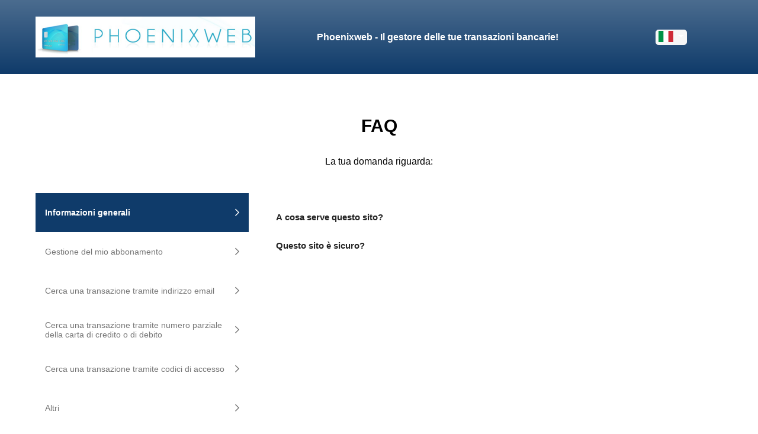

--- FILE ---
content_type: text/html; charset=UTF-8
request_url: https://phoenixweb.fr/index/faq?lang=it
body_size: 7772
content:



<!DOCTYPE HTML PUBLIC "-//W3C//DTD HTML 4.01 Transitional//EN" "http://www.w3.org/TR/html4/loose.dtd">
<html lang="it">
<head>
    <title>FAQ |&nbsp;Phoenixweb.fr</title>
    <meta charset="UTF-8">
        <meta http-equiv="Content-Type" content="text/html; charset=utf-8"/>
    <meta http-equiv="X-UA-Compatible" content="IE=edge">
    <meta name="viewport" content="width=device-width, initial-scale=1, maximum-scale=1">
    <meta name="description" content=""/>
    
<meta
        http-equiv="Content-Security-Policy"
        content="default-src 'self' https://*.zdassets.com https://*.zopim.com; script-src 'self' data: blob: 'unsafe-eval' 'unsafe-inline' https://www.gstatic.com https://www.google.com/ https://code.jquery.com/ https://ssl.google-analytics.com/ https://*.zdassets.com https://cdnjs.cloudflare.com https://*.zopim.com https://www.google-analytics.com https://www.googletagmanager.com wss://pod-18.zendesk.com https://pod-18.zendesk.com *.zendesk.com; style-src 'self' 'unsafe-inline' https://fonts.googleapis.com; img-src 'self' data: blob: *.ezstatic.com ssl.google-analytics.com affiliate.ezstatic.com *.zdassets.com *.zopim.com *.zopim.io *.zendesk.com *.doubleclick.net *.google.fr *.google.com *.google-analytics.com; font-src 'self' data: https://fonts.gstatic.com https://*.zdassets.com https://*.zopim.com; frame-src https://www.google.com/; connect-src 'self' https://*.zdassets.com https://*.zendesk.com wss://customers-support.zendesk.com wss://*.zopim.com https://www.google-analytics.com/ https://region1.analytics.google.com https://stats.g.doubleclick.net wss://pod-18.zendesk.com https://zendesk-eu.my.sentry.io wss://pod-18-sunco-ws.zendesk.com; "
/>
            <meta name="google-site-verification" content="YsL2lSu9GqW0FpNYqNKjilS3_CB3NLy43PEkhTVMewE"/>
        <link rel="stylesheet" href="https://fonts.googleapis.com/css?family=Open+Sans:600,700">
    <link rel="stylesheet" href="/index/css">
    <link rel="alternate" hreflang="fr" href="https://phoenixweb.fr/index/faq" />
    <link rel="alternate" hreflang="en" href="https://phoenixweb.fr/index/faq/?lang=en" />
    <link rel="alternate" hreflang="es" href="https://phoenixweb.fr/index/faq/?lang=es" />
    <link rel="alternate" hreflang="it" href="https://phoenixweb.fr/index/faq/?lang=it" />
    <link rel="alternate" hreflang="pt" href="https://phoenixweb.fr/index/faq/?lang=pt" />
    <link rel="canonical" href="https://www.phoenixweb.fr/index/faq" />
    
    <script src="/index/js"></script>
    <script type="text/javascript">
        window.tarteaucitronTrad = {"alertBigPrivacyRefuse":"Rifiuta e continua","alertBigPrivacyTitle":"Gestione dei cookies","alertBigPrivacyValidate":"Ho capito","disclaimerTitle":"Cookie installati dal nostro sito","disclaimerText":"Questi cookie sono legati al  funzionamento del nostro sito web. In mancanza di alcuni di questi cookie, potresti non essere in grado di utilizzare correttamente il sito e tutte le sue funzionalit\u00e0.","alertBigPrivacyText":"Continuando la navigazione, accetti l'utilizzo dei cookie per misurare il traffico, offrire funzionalit\u00e0 social e pubblicit\u00e0 personalizzate.","alertBigPrivacyParams":"Ulteriori informazioni e impostazioni."};
        window.addEventListener('load', () => {
            var textColor = window.getComputedStyle(document.querySelector('body'), '').color
            var bgColor = window.getComputedStyle(document.querySelector('body'), '').backgroundColor
            if (bgColor === 'transparent' | bgColor === 'rgba(0, 0, 0, 0)' | bgColor === textColor) {
                textColor = '#fff';
                bgColor = '#000';
            }

            var root = document.documentElement;
            root.style.setProperty('--cookies-background', bgColor);
            root.style.setProperty('--cookies-color', textColor);
        })
    </script>

    
    
    
    <script src="/static/js/default/tarteaucitron/tarteaucitron.js"></script>
    <script src="/static/js/default/tarteaucitron/tarteaucitron.services.js"></script>

    <script type="text/javascript">
        // $(window).on('load', function() {
        tarteaucitron.init({
            "privacyUrl": "", /* Privacy policy url */

            "hashtag": "#tarteaucitron", /* Open the panel with this hashtag */
            "cookieName": "tarteaucitron", /* Cookie name */

            "orientation": "bottom", /* Banner position (top - bottom) */
            "showAlertSmall": false, /* Show the small banner on bottom right */
            "showAlertBig": false, /* Show the small banner on bottom right */
            "cookieslist": false, /* Show the cookie list */

            "adblocker": true, /* Show a Warning if an adblocker is detected */
            "AcceptAllCta": true, /* Show the accept all button when highPrivacy on */
            "highPrivacy": true, /* Disable auto consent */
            "handleBrowserDNTRequest": false, /* If Do Not Track == 1, disallow all */

            "removeCredit": true, /* Remove credit link */
            "moreInfoLink": false, /* Show more info link */
            "useExternalCss": false, /* If false, the tarteaucitron.css file will be loaded */

            //"cookieDomain": ".my-multisite-domaine.fr", /* Shared cookie for multisite */

            "readmoreLink": "", /* Change the default readmore link */

            "mandatory": false, /* Show a message about mandatory cookies */
        });

        tarteaucitron.user.gtagUa = 'UA-1775268-70';
        tarteaucitron.user.gtagMore = function () {
            window.dataLayer = window.dataLayer || [];
            window.dataLayer.push('config', 'UA-1775268-70', {
                'custom_map': {'dimension1': 'template'},
                'template': 'payered'
            });

            $( "form" ).submit(function( event ) {
                window.dataLayer.push('event', 'submitForm', {
                    'event_category': 'Form',
                    'event_label': this.name ? this.name.charAt(0).toUpperCase() + this.name.slice(1) : 'Unknown',
                    'value': 1,
                    'template': 'payered'
                });
            });
            document.querySelectorAll('a[href^="tel:"]').forEach(function (el) {
                el.addEventListener('click', function () {
                    window.dataLayer = window.dataLayer || [];
                    window.dataLayer.push('event', 'clickTel', {
                        'event_category': 'Tel',
                        'event_label': this.href,
                        'value': 1,
                        'template': 'payered'
                    });
                });
            });
        };
        (tarteaucitron.job = tarteaucitron.job || []).push('gtag');
    </script>

    <!-- reCaptcha config -->
    <script type="text/javascript">
        var widgetFaq;
        var widgetFormFooter;
        var onloadCallback = function() {
            window.addEventListener('load', function() {
                var faq = document.querySelector('.faq');
                var faqCaptcha;
                if (faq) {
                    var lookForFaqCaptcha = setInterval(function() {
                        faqCaptcha = document.querySelector('.faq .g-recaptcha');
                        if (faqCaptcha) {
                            if(faqCaptcha.childElementCount === 0) {
                                widgetFaq = grecaptcha.enterprise.render(faqCaptcha, {
                                    'sitekey' : '6LfaQP4qAAAAAEfe-d_S-_yTmlU4r3_qIU-bsqlH'
                                });
                            }
                            clearInterval(lookForFaqCaptcha);
                        }
                    }, 100);
                }
            });
            var captchaFields = document.querySelectorAll('.g-recaptcha');

            captchaFields.forEach((v) => {
                grecaptcha.enterprise.render(v, {
                    'sitekey': '6LfaQP4qAAAAAEfe-d_S-_yTmlU4r3_qIU-bsqlH'
                });
            });
        };
    </script>

    <style type="text/css">
        a.remove-box-shadow {box-shadow: none;}
    </style>
</head>
<body>

<header class="header">
    <div class="container">
        <div class="row align-items-center">
            <div class="col-8 col-md-4 mb-2 mb-md-0">
                <a href="/" class="remove-box-shadow">
                    <img class="img-fluid" src="/index/logo" alt="PHOENIXWEB logo">
                </a>
            </div>

            <div class="order-md-last col-4 col-md-2 d-flex justify-content-center">
                            <div class="dropdown">
                    <button
                        class="btn btn-light rounded-lg dropdown-toggle px-1 py-0"
                        type="button"
                        data-toggle="dropdown"
                        aria-haspopup="true"
                        aria-expanded="false"
                    >
                        <img class="flag" src="/static/img/easypayweb/flags/svg/it.svg" alt="Choix de la langue" />
                    </button>
                    <div class="dropdown-menu">
                                                <a href="?lang=fr" class="dropdown-item px-3">
                            <img class="flag" src="/static/img/easypayweb/flags/svg/fr.svg" alt="fr" />
                        </a>
                                                <a href="?lang=en" class="dropdown-item px-3">
                            <img class="flag" src="/static/img/easypayweb/flags/svg/en.svg" alt="en" />
                        </a>
                                                <a href="?lang=es" class="dropdown-item px-3">
                            <img class="flag" src="/static/img/easypayweb/flags/svg/es.svg" alt="es" />
                        </a>
                                                <a href="?lang=it" class="dropdown-item px-3">
                            <img class="flag" src="/static/img/easypayweb/flags/svg/it.svg" alt="it" />
                        </a>
                                                <a href="?lang=pt" class="dropdown-item px-3">
                            <img class="flag" src="/static/img/easypayweb/flags/svg/pt.svg" alt="pt" />
                        </a>
                                            </div>
                </div>
                        </div>

            <div class="col-md-6">
                <h1 class="header__caption">
                    <span class="first-letter-uppercase">phoenixweb</span> - Il gestore delle tue transazioni bancarie!
                </h1>
            </div>
        </div>
    </div>
</header>


    <link rel="stylesheet" href="/static/css/faq/main.css">
    <link rel="stylesheet" href="/static/css/faq/vuetify/vuetify.min.css">

    <div class="container">
        <section>
            <div id="app"></div>
        </section>
    </div>

    <script type="text/javascript">
        window.customerServicePhone = '';
        window.customerServicePhoneIsTwilio = false;
        window.faqTexts = {"Retour":"Indietro","Envoyer un message":"Inviare un messaggio","Appeler":"Chiama","Foire Aux Questions":"FAQ","Votre question porte sur :":"La tua domanda riguarda:","Contacter le service client":"Contatta l' assistenza clienti","Avez-vous trouv\u00e9 cette r\u00e9ponse utile ?":"Hai trovato questa risposta utile?","Oui":"S\u00ec","Non":"No","Merci pour votre retour !":"Grazie per il tuo contributo!","Comment pourrions-nous am\u00e9liorer notre r\u00e9ponse ?":"Come possiamo migliorare la risposta?","Vous souhaitez quand-m\u00eame contacter le service client ?":"Desideri comunque contattare il servizio clienti?","La r\u00e9ponse est difficielement compr\u00e9hensible":"La risposta non \u00e8 del tutto comprensibile","La r\u00e9ponse est incompl\u00e8te":"La risposta \u00e8 incompleta","La r\u00e9ponse contient des erreurs":"La risposta contiene degli errori","La r\u00e9ponse ne r\u00e9pond pas \u00e0 ma question":"La risposta non risponde alla mia domanda","Par t\u00e9l\u00e9phone":"Tramite telefono","Par message":"Scrivici","Sujet":"Soggetto","Votre nom":"Il tuo cognome","Votre adresse email":"Il vostro indirizzo mail","\u00c9crivez votre message ici...":"Scrivi qui il tuo messaggio","Envoyer":"Inviare","Merci d'indiquer votre message":"Ti preghiamo di inserire il tuo messaggio","Merci d'indiquer votre nom":"Ti preghiamo di inserire il tuo nome","Merci d'indiquer votre adresse email":"Ti preghiamo di inserire il tuo indirizzo email","Votre nom est trop long":"Il tuo nome \u00e8 troppo lungo","Votre adresse email n'est pas au bon format":"Il tuo indirizzo email ha un formato non corretto","La v\u00e9rification du captcha \u00e0 \u00e9chou\u00e9":"La verifica del captcha \u00e8 fallita","Votre num\u00e9ro de service est le":"Il vostro numero di servizio \u00e8"};
        window.faqQuestionThemes = {"27":{"id":27,"name":"Informazioni generali","icon":""},"28":{"id":28,"name":"Gestione del mio abbonamento","icon":""},"29":{"id":29,"name":"Cerca una transazione tramite indirizzo email","icon":""},"30":{"id":30,"name":"Cerca una transazione tramite numero parziale della carta di credito o di debito","icon":""},"31":{"id":31,"name":"Cerca una transazione tramite codici di accesso","icon":""},"32":{"id":32,"name":"Altri","icon":""}};
        window.faqQuestions = {"27":{"163":{"title":"A cosa serve questo sito?","content":"<p>Siamo una piattaforma intermediaria tra te e il sito di vendita sul quale hai effettuato l\u2019acquisto (in generale, di un abbonamento). Su questa piattaforma puoi ritrovare facilmente tutte le tue transazioni e le informazioni che riguardano il tuo abboname<\/p><p>Grazie alla nostra esperienza, troverai facilmente tutte le informazioni legate al sito di vendita sul quale hai effettuato un acquisto. Su questo sito tutte le informazioni vengono trasmesse in modo sicuro.<\/p>","answerId":163},"164":{"title":"Questo sito \u00e8 sicuro?","content":"<p>Tutte le informazioni inserite nel sito vengono crittografate al fine di proteggere la tua sicurezza.<\/p><p>Le nostre rigide misure di sicurezza rispettano pienamente le norme e le regolamentazioni in vigore.<\/p>","answerId":164}},"28":{"165":{"title":"Come posso cercare il mio abbonamento?","content":"<p>Per accedere al tuo abbonamento e alle transazioni associate, \u00e8 necessario effettuare l\u2019accesso con uno dei seguenti metodi:<\/p><ul><li>Tramite l\u2019indirizzo email associato al tuo account. Per sapere come effettuare l\u2019accesso tramite il tuo indirizzo email, <span data-link=\"29\" data-sublink=\"169\">clicca qui<\/span>.<\/li><li>Le num\u00e9ro partiel de la carte bancaire qui a \u00e9t\u00e9 utilis\u00e9 pour r\u00e9aliser votre achat en ligne. Pour savoir comment vous identifier avec votre num\u00e9ro partiel de carte bancaire, <span data-link=\"30\" data-sublink=\"171\">clicca qui<\/span>.<\/li><li>Tramite i codici di accesso al sito al quale sei iscritto (nome utente e password). Per sapere come effettuare l\u2019accesso tramite i codici di accesso, <span data-link=\"31\" data-sublink=\"175\">clicca qui<\/span>.<\/li><\/ul><p>Una volta effettuato l\u2019accesso, potrai ritrovare i tuoi abbonamenti attivi sui nostri siti partner. E avrai la possibilit\u00e0 di connetterti al sito in questione per gestirli o disdirli.<\/p><p>Potrai visualizzare le informazioni relative a ogni abbonamento e la cronologia dei pagamenti.<\/p>","answerId":165},"166":{"title":"Come posso gestire il mio abbonamento?","content":"<p><span data-link=\"28\" data-sublink=\"165\">clicca qui<\/span> per scoprire come cercare il tuo abbonamento.<\/p><p>Cliccate qui! <b>'Connettermi al sito'<\/b> per accedere al tuo account.<\/p><p>Una volta connesso, segui le fasi seguenti per gestire il tuo abbonamento:<\/p><ul><li>Clicca sul menu.<\/li><li>Cliccate qui! <b>'Il mio account'<\/b><\/li><li>Cliccate qui! <b>'Abbonamento'<\/b><\/li><\/ul><p>In questa sezione sono disponibili tutte le informazioni relative ai tuoi abbonamenti attivi.<\/p><p>Il nostro Servizio Clienti \u00e8 a tua disposizione per qualsiasi domanda.<\/p>","answerId":166},"167":{"title":"Come posso disdire il mio abbonamento?","content":"<p><span data-link=\"28\" data-sublink=\"165\">clicca qui<\/span> per scoprire come cercare il tuo abbonamento.<\/p><p>Ecco la procedura da seguire per annullare il tuo abbonamento (una volta che hai effettuato l\u2019accesso al sito di vendita destinatario della transazione):<\/p><ul><li>Clicca sul menu.<\/li><li>Cliccate qui! <b>'Il mio account'<\/b><\/li><li>Cliccate qui! <b>'Abbonamento'<\/b><\/li><li>Cliccate qui! <b>'Annullare i miei vantaggi Premium'<\/b><\/li><\/ul><p>Una volta che l\u2019abbonamento \u00e8 stato annullato, riceverai un\u2019email di conferma.<\/p><p>Il nostro Servizio Clienti \u00e8 a tua disposizione per qualsiasi domanda.<\/p>","answerId":167}},"29":{"168":{"title":"Quale indirizzo email devo utilizzare?","content":"<p>Per cercare una transazione tramite un indirizzo email, dovrai inserire lo stesso indirizzo email che hai utilizzato al momento dell\u2019iscrizione al sito di vendita. Potresti aver utilizzato un indirizzo temporaneo o secondario per l\u2019iscrizione al sito, ric<\/p><p>Se non riesci a effettuare l\u2019accesso con il tuo indirizzo email, potrai effettuarlo con uno dei seguenti metodi:<\/p><ul><li>Tramite il numero parziale di carta di credito o di debito utilizzata per effettuare l\u2019acquisto. Per scoprire come fare, <span data-link=\"30\" data-sublink=\"171\">clicca qui<\/span>.<\/li><li>Tramite i codici di accesso utilizzati per connetterti al nostro sito partner. Per scoprire come fare, <span data-link=\"31\" data-sublink=\"175\">clicca qui<\/span>.<\/li><\/ul><p>Se non riesci comunque a effettuare l\u2019accesso, contatta il Servizio Clienti. Non dimenticare di inserire pi\u00f9 informazioni possibili nel tuo messaggio, in modo che il servizio clienti possa risponderti al pi\u00f9 presto.<\/p>","answerId":168},"169":{"title":"Come posso cercare una transazione tramite indirizzo email?","content":"<p>Per trovare una transazione tramite il tuo indirizzo email, segui le seguenti fasi:<\/p><ul><li>Vai nella sezione <b>'Ricerca semplice'<\/b> nella home page.<\/li><li>Renseignez l\u2019adresse email utilis\u00e9e lors de l\u2019inscription sur le site marchand<\/li><li>Inserisci la data e il totale della transazione che stai cercando.<\/li><\/ul><p>Una volta effettuato l\u2019accesso, potrai ritrovare i tuoi abbonamenti attivi sul sito\/sui siti al quale\/ai quali sei iscritto.<\/p><p>Potrai visualizzare le informazioni relative a ogni abbonamento e la cronologia dei pagamenti.<\/p>","answerId":169}},"30":{"170":{"title":"Cos\u2019\u00e8 il numero parziale della carta di credito o di debito?","content":"<p>Per cercare una transazione grazie alla tua carta di credito o di debito, ti chiederemo il numero parziale della carta.<\/p><p>Il numero parziale della carta di credito o di debito corrisponde alle prime 4 cifre e alle ultime 4 cifre del numero della tua carta.<\/p><p>Con il numero parziale non \u00e8 possibile effettuare alcuna azione sulla tua carta di credito o di debito. I tuoi dati bancari sono protetti.<\/p>","answerId":170},"171":{"title":"Come posso cercare una transazione tramite il numero parziale della mia carta di credito o di debito?","content":"<p>Per cercare una transazione tramite la tua carta di credito o di debito:<\/p><ul><li>Vai nella sezione <b>'Tramite carta'<\/b> nella home page.<\/li><li>Inserisci le prime 4 cifre e le ultime 4 cifre del numero della carta di credito o di debito utilizzata per effettuare la transazione.<\/li><li>Inserisci la data e il totale della transazione che stai cercando<\/li><li>Conferma il captcha (il testo che permette di verificare che non sei un robot).<\/li><\/ul><p>Nessuna azione pu\u00f2 essere effettuata sul tuo conto corrente tramite il numero parziale della tua carta di credito o di debito. Non \u00e8 possibile accedere ai tuoi dati bancari n\u00e9 effettuare alcun acquisto.<\/p><p>Una volta effettuato l\u2019accesso, potrai ritrovare i tuoi abbonamenti attivi sul sito\/sui siti al quale\/ai quali sei iscritto.<\/p><p>Potrai visualizzare le informazioni relative a ogni abbonamento e la cronologia dei pagamenti.<\/p>","answerId":171},"172":{"title":"Queste informazioni vengono condivise in modo sicuro?","content":"<p>Nessuna azione pu\u00f2 essere effettuata sul tuo conto corrente tramite il numero parziale della tua carta di credito o di debito. Non \u00e8 possibile accedere ai tuoi dati bancari n\u00e9 effettuare alcun acquisto.<\/p><p>Il nostro sito soddisfa i pi\u00f9 alti standard del settore e i regolamenti internazionali.<\/p><p>Il nostro servizio \u00e8 pienamente conforme alle direttive PCI DSS e DSP2.<\/p><p>Tutti i tuoi dati vengono crittografati per proteggere sempre la tua sicurezza.<\/p>","answerId":172}},"31":{"173":{"title":"Quali codici di accesso devo utilizzare?","content":"<p>Per cercare una transazione tramite i tuoi codici di accesso, devi inserire il nome utente e la password utilizzati per effettuare l\u2019accesso al quale ti sei iscritto.<\/p><p>Se non riesci a effettuare l\u2019accesso con il tuo indirizzo email, potrai effettuarlo con uno dei seguenti metodi:<\/p><ul><li>Tramite l\u2019indirizzo email utilizzato per iscriverti al nostro sito partner. Per scoprire come fare, <span data-link=\"29\" data-sublink=\"169\">clicca qui<\/span>.<\/li><li>Tramite il numero parziale di carta di credito o di debito utilizzata per effettuare l\u2019acquisto. Per scoprire come fare, <span data-link=\"30\" data-sublink=\"171\">clicca qui<\/span>.<\/li><\/ul><p>Se non riesci comunque a effettuare l\u2019accesso, contatta il Servizio Clienti. Non dimenticare di inserire pi\u00f9 informazioni possibili nel tuo messaggio, in modo che il servizio clienti possa risponderti al pi\u00f9 presto.<\/p>","answerId":173},"174":{"title":"Cosa devo fare se ho dimenticato la mia password?","content":"<p>Se hai dimenticato la tua password, puoi inserire l'indirizzo email associato al tuo account sul sito di vendita in questione.<\/p><p>Riceverai un\u2019email che ti permetter\u00e0 di reimpostare la password.<br>Clicca sul tasto <b>'Reimposta la password'<\/b> Poi segui le indicazioni per impostare la tua nuova password.<\/p><p>Verrai direttamente reindirizzato verso il sito di vendita al quale sei iscritto.<\/p><p>Per ritrovare tutte le informazioni che riguardano il tuo abbonamento:<\/p><ul><li>Clicca sul menu<\/li><li>Cliccate qui! <b>'Il mio account'<\/b><\/li><li>Cliccate qui! <b>'Abbonamento'<\/b><\/li><\/ul>","answerId":174},"175":{"title":"Come posso cercare una transazione tramite i miei codici di accesso?","content":"<p>Per cercare una transazione tramite i tuoi codici di accesso:<\/p><ul><li>Vai nella sezione <b>'Con le mie credenziali'<\/b> nella home page.<\/li><li>Inserisci il nome utente e la password associati al tuo conto sul sito di vendita<\/li><\/ul><p>Una volta effettuato l\u2019accesso, potrai ritrovare i tuoi abbonamenti attivi sul sito\/sui siti al quale\/ai quali sei iscritto.<br>Potrai visualizzare le informazioni relative a ogni abbonamento e la cronologia dei pagamenti.<\/p>","answerId":175}},"32":{"176":{"title":"Cosa faccio se non trovo la transazione?","content":"<p>Se non riesci a effettuare l\u2019accesso con uno dei tre metodi proposti qui sopra, contatta il Servizio Clienti. Non dimenticare di inserire pi\u00f9 informazioni possibili nel tuo messaggio, questo ci permetter\u00e0 di risponderti al pi\u00f9 presto (dicitura che appare<\/p>","answerId":176},"177":{"title":"La mia domanda non \u00e8 nella lista.","content":"<p>Se non abbiamo risposto alla tua domanda, utilizza il nostro modulo di contatto indicando con precisione la tua richiesta e fornendo pi\u00f9 informazioni possibili, questo permetter\u00e0 al servizio clienti di risponderti al pi\u00f9 presto.<\/p>","answerId":177}}};
        window.faqFeedbacks = [{"id":1,"label":"La risposta \u00e8 difficile da capire"},{"id":2,"label":"La risposta \u00e8 incompleta"},{"id":3,"label":"La risposta contiene degli errori"},{"id":4,"label":"La risposta non risponde alla domanda"}];
        window.pgaId = 6;
    </script>
    <script type="application/javascript" src="/static/js/faq/main.js"></script>

    <footer class="footer">
    <div class="container">
        <div class="bg-light mb-2">
            <h4 class="custom-block-header">
                Se non riesci a trovare una transazione, contatta l&#039;assistenza clienti
            </h4>

            <div class="p-3">
                <form id="contact_form" action="/contact/send/" method="post" name="contact">
                                        
                    <div class="row align-items-center">
                        <div class="col-md-2 d-none d-lg-flex justify-content-center">
                            <span class="fa-stack fa-3x">
                                <i class="fas fa-circle fa-stack-2x text-primary"></i>
                                <i class="fas fa-envelope-open-text fa-stack-1x fa-inverse"></i>
                            </span>
                        </div>

                        <div class="col-md-4">
                            <div class="form-group">
                                <label>il tuo nome:</label>
                                <input type="text" class="form-control" name="user-name" value="" required>
                            </div>

                            <div class="form-group">
                                <label>Il tuo indirizzo e-mail:</label>
                                <input type="email" class="form-control" name="user-mail" value="" required>
                            </div>

                            <div class="form-group">
                                <div class="row align-items-center">
                                    <div class="col-12">
                                        <div class="g-recaptcha" data-sitekey="6LfaQP4qAAAAAEfe-d_S-_yTmlU4r3_qIU-bsqlH"></div>
                                    </div>
                                </div>
                            </div>
                        </div>

                        <div class="col-md-6">
                            <div class="form-group">
                                <label>Il tuo messaggio :</label>
                                <textarea class="form-control" name="user-message" rows="7" required></textarea>
                                <!-- minlength="25" -->
                            </div>

                            <div class="form-group text-center">
                                <button type="submit" class="btn btn-success text-uppercase px-lg-5">
                                    Inviare
                                </button>
                            </div>
                        </div>
                    </div>
                </form>
            </div>
        </div>
        <div class="w-100 d-flex flex-wrap bg-light p-4">
            
                    </div>
    </div>
</footer>

    <div class="bg-faded " style="text-align: center; padding: 12px;">
        <div style="font-size: 10px; margin-bottom: 10px;">Phoenix Corp SARL -  129, avenue de Genève - Centre MBE BP 351 - 74000 Annecy – France</div>
        <a href="/">Home</a> |
        <a href="/legal/tos">CGU</a> |
        <a href="/index/faq">Domande frequenti (FAQ)</a>
    </div>

<script src='https://www.google.com/recaptcha/enterprise.js?onload=onloadCallback&render=explicit' async defer></script>
<script type="application/javascript" src="/static/js/default/stat/main.js"></script>


<script>
    (function ($) {
        $('[data-toggle="popover"]').popover({
            html: true
        });

        $('.js-btn-subscription').click(function () {
            stop_premium_features('stop_my_subscription_pga_stop_rebill');

            if (!confirm('Sei\u0020sicuro\u0020di\u0020voler\u0020disattivare\u0020il\u0020rinnovo\u0020di\u0020questo\u0020abbonamento\u003F')) {
                stop_premium_features('stop_my_subscription_pga_stop_rebill_cancel');
                return false;
            }
            stop_premium_features('stop_my_subscription_pga_stop_rebill_valid');

            $.ajax({
                url: '/account/stop',
                method: 'post',
                data: {
                    'purchase_id': $(this).data('value'),
                    'sitename': $(this).data('sitename'),
                    'connecturl': $(this).data('connecturl'),
                    'abtesttrial': $(this).data('abtesttrial'),
                },
                success: function (data) {
                    if (data.success == true) {
                        window.dataLayer = window.dataLayer || [];
                        window.dataLayer.push('event', 'stopSubscription', {
                            'event_category': 'Subscription',
                            'event_label': 'StopSubscription',
                            'website': $(this).data('sitename'),
                            'purchaseId': $(this).data('value'),
                        });
                        if ($(this).data('abtesttrial') === 1) {
                            alert('La\u0020tua\u0020richiesta\u0020di\u0020disdetta\u0020dell\u2019abbonamento\u0020\u00E8\u0020stata\u0020presa\u0020in\u0020considerazione\u003B\u0020ti\u0020\u00E8\u0020stata\u0020inviata\u0020un\u2019email\u0020di\u0020conferma.');
                        } else {
                            alert('La\u0020tua\u0020richiesta\u0020di\u0020disdetta\u0020dell\u2019abbonamento\u0020\u00E8\u0020stata\u0020presa\u0020in\u0020considerazione\u003B\u0020ti\u0020\u00E8\u0020stata\u0020inviata\u0020un\u2019email\u0020di\u0020conferma. Avrai\u0020accesso\u0020al\u0020servizio\u0020PREMIUM\u0020fino\u0020al\u0020\u007BendAt\u007D.'.replace('{endAt}', data.purchase.endAt));
                        }
                        window.location.reload();
                    }
                }
            });
        });
    })(jQuery);
</script>
</body>
</html>


--- FILE ---
content_type: text/html; charset=utf-8
request_url: https://www.google.com/recaptcha/enterprise/anchor?ar=1&k=6LfaQP4qAAAAAEfe-d_S-_yTmlU4r3_qIU-bsqlH&co=aHR0cHM6Ly9waG9lbml4d2ViLmZyOjQ0Mw..&hl=en&v=PoyoqOPhxBO7pBk68S4YbpHZ&size=normal&anchor-ms=20000&execute-ms=30000&cb=4g2zti2fig2b
body_size: 49520
content:
<!DOCTYPE HTML><html dir="ltr" lang="en"><head><meta http-equiv="Content-Type" content="text/html; charset=UTF-8">
<meta http-equiv="X-UA-Compatible" content="IE=edge">
<title>reCAPTCHA</title>
<style type="text/css">
/* cyrillic-ext */
@font-face {
  font-family: 'Roboto';
  font-style: normal;
  font-weight: 400;
  font-stretch: 100%;
  src: url(//fonts.gstatic.com/s/roboto/v48/KFO7CnqEu92Fr1ME7kSn66aGLdTylUAMa3GUBHMdazTgWw.woff2) format('woff2');
  unicode-range: U+0460-052F, U+1C80-1C8A, U+20B4, U+2DE0-2DFF, U+A640-A69F, U+FE2E-FE2F;
}
/* cyrillic */
@font-face {
  font-family: 'Roboto';
  font-style: normal;
  font-weight: 400;
  font-stretch: 100%;
  src: url(//fonts.gstatic.com/s/roboto/v48/KFO7CnqEu92Fr1ME7kSn66aGLdTylUAMa3iUBHMdazTgWw.woff2) format('woff2');
  unicode-range: U+0301, U+0400-045F, U+0490-0491, U+04B0-04B1, U+2116;
}
/* greek-ext */
@font-face {
  font-family: 'Roboto';
  font-style: normal;
  font-weight: 400;
  font-stretch: 100%;
  src: url(//fonts.gstatic.com/s/roboto/v48/KFO7CnqEu92Fr1ME7kSn66aGLdTylUAMa3CUBHMdazTgWw.woff2) format('woff2');
  unicode-range: U+1F00-1FFF;
}
/* greek */
@font-face {
  font-family: 'Roboto';
  font-style: normal;
  font-weight: 400;
  font-stretch: 100%;
  src: url(//fonts.gstatic.com/s/roboto/v48/KFO7CnqEu92Fr1ME7kSn66aGLdTylUAMa3-UBHMdazTgWw.woff2) format('woff2');
  unicode-range: U+0370-0377, U+037A-037F, U+0384-038A, U+038C, U+038E-03A1, U+03A3-03FF;
}
/* math */
@font-face {
  font-family: 'Roboto';
  font-style: normal;
  font-weight: 400;
  font-stretch: 100%;
  src: url(//fonts.gstatic.com/s/roboto/v48/KFO7CnqEu92Fr1ME7kSn66aGLdTylUAMawCUBHMdazTgWw.woff2) format('woff2');
  unicode-range: U+0302-0303, U+0305, U+0307-0308, U+0310, U+0312, U+0315, U+031A, U+0326-0327, U+032C, U+032F-0330, U+0332-0333, U+0338, U+033A, U+0346, U+034D, U+0391-03A1, U+03A3-03A9, U+03B1-03C9, U+03D1, U+03D5-03D6, U+03F0-03F1, U+03F4-03F5, U+2016-2017, U+2034-2038, U+203C, U+2040, U+2043, U+2047, U+2050, U+2057, U+205F, U+2070-2071, U+2074-208E, U+2090-209C, U+20D0-20DC, U+20E1, U+20E5-20EF, U+2100-2112, U+2114-2115, U+2117-2121, U+2123-214F, U+2190, U+2192, U+2194-21AE, U+21B0-21E5, U+21F1-21F2, U+21F4-2211, U+2213-2214, U+2216-22FF, U+2308-230B, U+2310, U+2319, U+231C-2321, U+2336-237A, U+237C, U+2395, U+239B-23B7, U+23D0, U+23DC-23E1, U+2474-2475, U+25AF, U+25B3, U+25B7, U+25BD, U+25C1, U+25CA, U+25CC, U+25FB, U+266D-266F, U+27C0-27FF, U+2900-2AFF, U+2B0E-2B11, U+2B30-2B4C, U+2BFE, U+3030, U+FF5B, U+FF5D, U+1D400-1D7FF, U+1EE00-1EEFF;
}
/* symbols */
@font-face {
  font-family: 'Roboto';
  font-style: normal;
  font-weight: 400;
  font-stretch: 100%;
  src: url(//fonts.gstatic.com/s/roboto/v48/KFO7CnqEu92Fr1ME7kSn66aGLdTylUAMaxKUBHMdazTgWw.woff2) format('woff2');
  unicode-range: U+0001-000C, U+000E-001F, U+007F-009F, U+20DD-20E0, U+20E2-20E4, U+2150-218F, U+2190, U+2192, U+2194-2199, U+21AF, U+21E6-21F0, U+21F3, U+2218-2219, U+2299, U+22C4-22C6, U+2300-243F, U+2440-244A, U+2460-24FF, U+25A0-27BF, U+2800-28FF, U+2921-2922, U+2981, U+29BF, U+29EB, U+2B00-2BFF, U+4DC0-4DFF, U+FFF9-FFFB, U+10140-1018E, U+10190-1019C, U+101A0, U+101D0-101FD, U+102E0-102FB, U+10E60-10E7E, U+1D2C0-1D2D3, U+1D2E0-1D37F, U+1F000-1F0FF, U+1F100-1F1AD, U+1F1E6-1F1FF, U+1F30D-1F30F, U+1F315, U+1F31C, U+1F31E, U+1F320-1F32C, U+1F336, U+1F378, U+1F37D, U+1F382, U+1F393-1F39F, U+1F3A7-1F3A8, U+1F3AC-1F3AF, U+1F3C2, U+1F3C4-1F3C6, U+1F3CA-1F3CE, U+1F3D4-1F3E0, U+1F3ED, U+1F3F1-1F3F3, U+1F3F5-1F3F7, U+1F408, U+1F415, U+1F41F, U+1F426, U+1F43F, U+1F441-1F442, U+1F444, U+1F446-1F449, U+1F44C-1F44E, U+1F453, U+1F46A, U+1F47D, U+1F4A3, U+1F4B0, U+1F4B3, U+1F4B9, U+1F4BB, U+1F4BF, U+1F4C8-1F4CB, U+1F4D6, U+1F4DA, U+1F4DF, U+1F4E3-1F4E6, U+1F4EA-1F4ED, U+1F4F7, U+1F4F9-1F4FB, U+1F4FD-1F4FE, U+1F503, U+1F507-1F50B, U+1F50D, U+1F512-1F513, U+1F53E-1F54A, U+1F54F-1F5FA, U+1F610, U+1F650-1F67F, U+1F687, U+1F68D, U+1F691, U+1F694, U+1F698, U+1F6AD, U+1F6B2, U+1F6B9-1F6BA, U+1F6BC, U+1F6C6-1F6CF, U+1F6D3-1F6D7, U+1F6E0-1F6EA, U+1F6F0-1F6F3, U+1F6F7-1F6FC, U+1F700-1F7FF, U+1F800-1F80B, U+1F810-1F847, U+1F850-1F859, U+1F860-1F887, U+1F890-1F8AD, U+1F8B0-1F8BB, U+1F8C0-1F8C1, U+1F900-1F90B, U+1F93B, U+1F946, U+1F984, U+1F996, U+1F9E9, U+1FA00-1FA6F, U+1FA70-1FA7C, U+1FA80-1FA89, U+1FA8F-1FAC6, U+1FACE-1FADC, U+1FADF-1FAE9, U+1FAF0-1FAF8, U+1FB00-1FBFF;
}
/* vietnamese */
@font-face {
  font-family: 'Roboto';
  font-style: normal;
  font-weight: 400;
  font-stretch: 100%;
  src: url(//fonts.gstatic.com/s/roboto/v48/KFO7CnqEu92Fr1ME7kSn66aGLdTylUAMa3OUBHMdazTgWw.woff2) format('woff2');
  unicode-range: U+0102-0103, U+0110-0111, U+0128-0129, U+0168-0169, U+01A0-01A1, U+01AF-01B0, U+0300-0301, U+0303-0304, U+0308-0309, U+0323, U+0329, U+1EA0-1EF9, U+20AB;
}
/* latin-ext */
@font-face {
  font-family: 'Roboto';
  font-style: normal;
  font-weight: 400;
  font-stretch: 100%;
  src: url(//fonts.gstatic.com/s/roboto/v48/KFO7CnqEu92Fr1ME7kSn66aGLdTylUAMa3KUBHMdazTgWw.woff2) format('woff2');
  unicode-range: U+0100-02BA, U+02BD-02C5, U+02C7-02CC, U+02CE-02D7, U+02DD-02FF, U+0304, U+0308, U+0329, U+1D00-1DBF, U+1E00-1E9F, U+1EF2-1EFF, U+2020, U+20A0-20AB, U+20AD-20C0, U+2113, U+2C60-2C7F, U+A720-A7FF;
}
/* latin */
@font-face {
  font-family: 'Roboto';
  font-style: normal;
  font-weight: 400;
  font-stretch: 100%;
  src: url(//fonts.gstatic.com/s/roboto/v48/KFO7CnqEu92Fr1ME7kSn66aGLdTylUAMa3yUBHMdazQ.woff2) format('woff2');
  unicode-range: U+0000-00FF, U+0131, U+0152-0153, U+02BB-02BC, U+02C6, U+02DA, U+02DC, U+0304, U+0308, U+0329, U+2000-206F, U+20AC, U+2122, U+2191, U+2193, U+2212, U+2215, U+FEFF, U+FFFD;
}
/* cyrillic-ext */
@font-face {
  font-family: 'Roboto';
  font-style: normal;
  font-weight: 500;
  font-stretch: 100%;
  src: url(//fonts.gstatic.com/s/roboto/v48/KFO7CnqEu92Fr1ME7kSn66aGLdTylUAMa3GUBHMdazTgWw.woff2) format('woff2');
  unicode-range: U+0460-052F, U+1C80-1C8A, U+20B4, U+2DE0-2DFF, U+A640-A69F, U+FE2E-FE2F;
}
/* cyrillic */
@font-face {
  font-family: 'Roboto';
  font-style: normal;
  font-weight: 500;
  font-stretch: 100%;
  src: url(//fonts.gstatic.com/s/roboto/v48/KFO7CnqEu92Fr1ME7kSn66aGLdTylUAMa3iUBHMdazTgWw.woff2) format('woff2');
  unicode-range: U+0301, U+0400-045F, U+0490-0491, U+04B0-04B1, U+2116;
}
/* greek-ext */
@font-face {
  font-family: 'Roboto';
  font-style: normal;
  font-weight: 500;
  font-stretch: 100%;
  src: url(//fonts.gstatic.com/s/roboto/v48/KFO7CnqEu92Fr1ME7kSn66aGLdTylUAMa3CUBHMdazTgWw.woff2) format('woff2');
  unicode-range: U+1F00-1FFF;
}
/* greek */
@font-face {
  font-family: 'Roboto';
  font-style: normal;
  font-weight: 500;
  font-stretch: 100%;
  src: url(//fonts.gstatic.com/s/roboto/v48/KFO7CnqEu92Fr1ME7kSn66aGLdTylUAMa3-UBHMdazTgWw.woff2) format('woff2');
  unicode-range: U+0370-0377, U+037A-037F, U+0384-038A, U+038C, U+038E-03A1, U+03A3-03FF;
}
/* math */
@font-face {
  font-family: 'Roboto';
  font-style: normal;
  font-weight: 500;
  font-stretch: 100%;
  src: url(//fonts.gstatic.com/s/roboto/v48/KFO7CnqEu92Fr1ME7kSn66aGLdTylUAMawCUBHMdazTgWw.woff2) format('woff2');
  unicode-range: U+0302-0303, U+0305, U+0307-0308, U+0310, U+0312, U+0315, U+031A, U+0326-0327, U+032C, U+032F-0330, U+0332-0333, U+0338, U+033A, U+0346, U+034D, U+0391-03A1, U+03A3-03A9, U+03B1-03C9, U+03D1, U+03D5-03D6, U+03F0-03F1, U+03F4-03F5, U+2016-2017, U+2034-2038, U+203C, U+2040, U+2043, U+2047, U+2050, U+2057, U+205F, U+2070-2071, U+2074-208E, U+2090-209C, U+20D0-20DC, U+20E1, U+20E5-20EF, U+2100-2112, U+2114-2115, U+2117-2121, U+2123-214F, U+2190, U+2192, U+2194-21AE, U+21B0-21E5, U+21F1-21F2, U+21F4-2211, U+2213-2214, U+2216-22FF, U+2308-230B, U+2310, U+2319, U+231C-2321, U+2336-237A, U+237C, U+2395, U+239B-23B7, U+23D0, U+23DC-23E1, U+2474-2475, U+25AF, U+25B3, U+25B7, U+25BD, U+25C1, U+25CA, U+25CC, U+25FB, U+266D-266F, U+27C0-27FF, U+2900-2AFF, U+2B0E-2B11, U+2B30-2B4C, U+2BFE, U+3030, U+FF5B, U+FF5D, U+1D400-1D7FF, U+1EE00-1EEFF;
}
/* symbols */
@font-face {
  font-family: 'Roboto';
  font-style: normal;
  font-weight: 500;
  font-stretch: 100%;
  src: url(//fonts.gstatic.com/s/roboto/v48/KFO7CnqEu92Fr1ME7kSn66aGLdTylUAMaxKUBHMdazTgWw.woff2) format('woff2');
  unicode-range: U+0001-000C, U+000E-001F, U+007F-009F, U+20DD-20E0, U+20E2-20E4, U+2150-218F, U+2190, U+2192, U+2194-2199, U+21AF, U+21E6-21F0, U+21F3, U+2218-2219, U+2299, U+22C4-22C6, U+2300-243F, U+2440-244A, U+2460-24FF, U+25A0-27BF, U+2800-28FF, U+2921-2922, U+2981, U+29BF, U+29EB, U+2B00-2BFF, U+4DC0-4DFF, U+FFF9-FFFB, U+10140-1018E, U+10190-1019C, U+101A0, U+101D0-101FD, U+102E0-102FB, U+10E60-10E7E, U+1D2C0-1D2D3, U+1D2E0-1D37F, U+1F000-1F0FF, U+1F100-1F1AD, U+1F1E6-1F1FF, U+1F30D-1F30F, U+1F315, U+1F31C, U+1F31E, U+1F320-1F32C, U+1F336, U+1F378, U+1F37D, U+1F382, U+1F393-1F39F, U+1F3A7-1F3A8, U+1F3AC-1F3AF, U+1F3C2, U+1F3C4-1F3C6, U+1F3CA-1F3CE, U+1F3D4-1F3E0, U+1F3ED, U+1F3F1-1F3F3, U+1F3F5-1F3F7, U+1F408, U+1F415, U+1F41F, U+1F426, U+1F43F, U+1F441-1F442, U+1F444, U+1F446-1F449, U+1F44C-1F44E, U+1F453, U+1F46A, U+1F47D, U+1F4A3, U+1F4B0, U+1F4B3, U+1F4B9, U+1F4BB, U+1F4BF, U+1F4C8-1F4CB, U+1F4D6, U+1F4DA, U+1F4DF, U+1F4E3-1F4E6, U+1F4EA-1F4ED, U+1F4F7, U+1F4F9-1F4FB, U+1F4FD-1F4FE, U+1F503, U+1F507-1F50B, U+1F50D, U+1F512-1F513, U+1F53E-1F54A, U+1F54F-1F5FA, U+1F610, U+1F650-1F67F, U+1F687, U+1F68D, U+1F691, U+1F694, U+1F698, U+1F6AD, U+1F6B2, U+1F6B9-1F6BA, U+1F6BC, U+1F6C6-1F6CF, U+1F6D3-1F6D7, U+1F6E0-1F6EA, U+1F6F0-1F6F3, U+1F6F7-1F6FC, U+1F700-1F7FF, U+1F800-1F80B, U+1F810-1F847, U+1F850-1F859, U+1F860-1F887, U+1F890-1F8AD, U+1F8B0-1F8BB, U+1F8C0-1F8C1, U+1F900-1F90B, U+1F93B, U+1F946, U+1F984, U+1F996, U+1F9E9, U+1FA00-1FA6F, U+1FA70-1FA7C, U+1FA80-1FA89, U+1FA8F-1FAC6, U+1FACE-1FADC, U+1FADF-1FAE9, U+1FAF0-1FAF8, U+1FB00-1FBFF;
}
/* vietnamese */
@font-face {
  font-family: 'Roboto';
  font-style: normal;
  font-weight: 500;
  font-stretch: 100%;
  src: url(//fonts.gstatic.com/s/roboto/v48/KFO7CnqEu92Fr1ME7kSn66aGLdTylUAMa3OUBHMdazTgWw.woff2) format('woff2');
  unicode-range: U+0102-0103, U+0110-0111, U+0128-0129, U+0168-0169, U+01A0-01A1, U+01AF-01B0, U+0300-0301, U+0303-0304, U+0308-0309, U+0323, U+0329, U+1EA0-1EF9, U+20AB;
}
/* latin-ext */
@font-face {
  font-family: 'Roboto';
  font-style: normal;
  font-weight: 500;
  font-stretch: 100%;
  src: url(//fonts.gstatic.com/s/roboto/v48/KFO7CnqEu92Fr1ME7kSn66aGLdTylUAMa3KUBHMdazTgWw.woff2) format('woff2');
  unicode-range: U+0100-02BA, U+02BD-02C5, U+02C7-02CC, U+02CE-02D7, U+02DD-02FF, U+0304, U+0308, U+0329, U+1D00-1DBF, U+1E00-1E9F, U+1EF2-1EFF, U+2020, U+20A0-20AB, U+20AD-20C0, U+2113, U+2C60-2C7F, U+A720-A7FF;
}
/* latin */
@font-face {
  font-family: 'Roboto';
  font-style: normal;
  font-weight: 500;
  font-stretch: 100%;
  src: url(//fonts.gstatic.com/s/roboto/v48/KFO7CnqEu92Fr1ME7kSn66aGLdTylUAMa3yUBHMdazQ.woff2) format('woff2');
  unicode-range: U+0000-00FF, U+0131, U+0152-0153, U+02BB-02BC, U+02C6, U+02DA, U+02DC, U+0304, U+0308, U+0329, U+2000-206F, U+20AC, U+2122, U+2191, U+2193, U+2212, U+2215, U+FEFF, U+FFFD;
}
/* cyrillic-ext */
@font-face {
  font-family: 'Roboto';
  font-style: normal;
  font-weight: 900;
  font-stretch: 100%;
  src: url(//fonts.gstatic.com/s/roboto/v48/KFO7CnqEu92Fr1ME7kSn66aGLdTylUAMa3GUBHMdazTgWw.woff2) format('woff2');
  unicode-range: U+0460-052F, U+1C80-1C8A, U+20B4, U+2DE0-2DFF, U+A640-A69F, U+FE2E-FE2F;
}
/* cyrillic */
@font-face {
  font-family: 'Roboto';
  font-style: normal;
  font-weight: 900;
  font-stretch: 100%;
  src: url(//fonts.gstatic.com/s/roboto/v48/KFO7CnqEu92Fr1ME7kSn66aGLdTylUAMa3iUBHMdazTgWw.woff2) format('woff2');
  unicode-range: U+0301, U+0400-045F, U+0490-0491, U+04B0-04B1, U+2116;
}
/* greek-ext */
@font-face {
  font-family: 'Roboto';
  font-style: normal;
  font-weight: 900;
  font-stretch: 100%;
  src: url(//fonts.gstatic.com/s/roboto/v48/KFO7CnqEu92Fr1ME7kSn66aGLdTylUAMa3CUBHMdazTgWw.woff2) format('woff2');
  unicode-range: U+1F00-1FFF;
}
/* greek */
@font-face {
  font-family: 'Roboto';
  font-style: normal;
  font-weight: 900;
  font-stretch: 100%;
  src: url(//fonts.gstatic.com/s/roboto/v48/KFO7CnqEu92Fr1ME7kSn66aGLdTylUAMa3-UBHMdazTgWw.woff2) format('woff2');
  unicode-range: U+0370-0377, U+037A-037F, U+0384-038A, U+038C, U+038E-03A1, U+03A3-03FF;
}
/* math */
@font-face {
  font-family: 'Roboto';
  font-style: normal;
  font-weight: 900;
  font-stretch: 100%;
  src: url(//fonts.gstatic.com/s/roboto/v48/KFO7CnqEu92Fr1ME7kSn66aGLdTylUAMawCUBHMdazTgWw.woff2) format('woff2');
  unicode-range: U+0302-0303, U+0305, U+0307-0308, U+0310, U+0312, U+0315, U+031A, U+0326-0327, U+032C, U+032F-0330, U+0332-0333, U+0338, U+033A, U+0346, U+034D, U+0391-03A1, U+03A3-03A9, U+03B1-03C9, U+03D1, U+03D5-03D6, U+03F0-03F1, U+03F4-03F5, U+2016-2017, U+2034-2038, U+203C, U+2040, U+2043, U+2047, U+2050, U+2057, U+205F, U+2070-2071, U+2074-208E, U+2090-209C, U+20D0-20DC, U+20E1, U+20E5-20EF, U+2100-2112, U+2114-2115, U+2117-2121, U+2123-214F, U+2190, U+2192, U+2194-21AE, U+21B0-21E5, U+21F1-21F2, U+21F4-2211, U+2213-2214, U+2216-22FF, U+2308-230B, U+2310, U+2319, U+231C-2321, U+2336-237A, U+237C, U+2395, U+239B-23B7, U+23D0, U+23DC-23E1, U+2474-2475, U+25AF, U+25B3, U+25B7, U+25BD, U+25C1, U+25CA, U+25CC, U+25FB, U+266D-266F, U+27C0-27FF, U+2900-2AFF, U+2B0E-2B11, U+2B30-2B4C, U+2BFE, U+3030, U+FF5B, U+FF5D, U+1D400-1D7FF, U+1EE00-1EEFF;
}
/* symbols */
@font-face {
  font-family: 'Roboto';
  font-style: normal;
  font-weight: 900;
  font-stretch: 100%;
  src: url(//fonts.gstatic.com/s/roboto/v48/KFO7CnqEu92Fr1ME7kSn66aGLdTylUAMaxKUBHMdazTgWw.woff2) format('woff2');
  unicode-range: U+0001-000C, U+000E-001F, U+007F-009F, U+20DD-20E0, U+20E2-20E4, U+2150-218F, U+2190, U+2192, U+2194-2199, U+21AF, U+21E6-21F0, U+21F3, U+2218-2219, U+2299, U+22C4-22C6, U+2300-243F, U+2440-244A, U+2460-24FF, U+25A0-27BF, U+2800-28FF, U+2921-2922, U+2981, U+29BF, U+29EB, U+2B00-2BFF, U+4DC0-4DFF, U+FFF9-FFFB, U+10140-1018E, U+10190-1019C, U+101A0, U+101D0-101FD, U+102E0-102FB, U+10E60-10E7E, U+1D2C0-1D2D3, U+1D2E0-1D37F, U+1F000-1F0FF, U+1F100-1F1AD, U+1F1E6-1F1FF, U+1F30D-1F30F, U+1F315, U+1F31C, U+1F31E, U+1F320-1F32C, U+1F336, U+1F378, U+1F37D, U+1F382, U+1F393-1F39F, U+1F3A7-1F3A8, U+1F3AC-1F3AF, U+1F3C2, U+1F3C4-1F3C6, U+1F3CA-1F3CE, U+1F3D4-1F3E0, U+1F3ED, U+1F3F1-1F3F3, U+1F3F5-1F3F7, U+1F408, U+1F415, U+1F41F, U+1F426, U+1F43F, U+1F441-1F442, U+1F444, U+1F446-1F449, U+1F44C-1F44E, U+1F453, U+1F46A, U+1F47D, U+1F4A3, U+1F4B0, U+1F4B3, U+1F4B9, U+1F4BB, U+1F4BF, U+1F4C8-1F4CB, U+1F4D6, U+1F4DA, U+1F4DF, U+1F4E3-1F4E6, U+1F4EA-1F4ED, U+1F4F7, U+1F4F9-1F4FB, U+1F4FD-1F4FE, U+1F503, U+1F507-1F50B, U+1F50D, U+1F512-1F513, U+1F53E-1F54A, U+1F54F-1F5FA, U+1F610, U+1F650-1F67F, U+1F687, U+1F68D, U+1F691, U+1F694, U+1F698, U+1F6AD, U+1F6B2, U+1F6B9-1F6BA, U+1F6BC, U+1F6C6-1F6CF, U+1F6D3-1F6D7, U+1F6E0-1F6EA, U+1F6F0-1F6F3, U+1F6F7-1F6FC, U+1F700-1F7FF, U+1F800-1F80B, U+1F810-1F847, U+1F850-1F859, U+1F860-1F887, U+1F890-1F8AD, U+1F8B0-1F8BB, U+1F8C0-1F8C1, U+1F900-1F90B, U+1F93B, U+1F946, U+1F984, U+1F996, U+1F9E9, U+1FA00-1FA6F, U+1FA70-1FA7C, U+1FA80-1FA89, U+1FA8F-1FAC6, U+1FACE-1FADC, U+1FADF-1FAE9, U+1FAF0-1FAF8, U+1FB00-1FBFF;
}
/* vietnamese */
@font-face {
  font-family: 'Roboto';
  font-style: normal;
  font-weight: 900;
  font-stretch: 100%;
  src: url(//fonts.gstatic.com/s/roboto/v48/KFO7CnqEu92Fr1ME7kSn66aGLdTylUAMa3OUBHMdazTgWw.woff2) format('woff2');
  unicode-range: U+0102-0103, U+0110-0111, U+0128-0129, U+0168-0169, U+01A0-01A1, U+01AF-01B0, U+0300-0301, U+0303-0304, U+0308-0309, U+0323, U+0329, U+1EA0-1EF9, U+20AB;
}
/* latin-ext */
@font-face {
  font-family: 'Roboto';
  font-style: normal;
  font-weight: 900;
  font-stretch: 100%;
  src: url(//fonts.gstatic.com/s/roboto/v48/KFO7CnqEu92Fr1ME7kSn66aGLdTylUAMa3KUBHMdazTgWw.woff2) format('woff2');
  unicode-range: U+0100-02BA, U+02BD-02C5, U+02C7-02CC, U+02CE-02D7, U+02DD-02FF, U+0304, U+0308, U+0329, U+1D00-1DBF, U+1E00-1E9F, U+1EF2-1EFF, U+2020, U+20A0-20AB, U+20AD-20C0, U+2113, U+2C60-2C7F, U+A720-A7FF;
}
/* latin */
@font-face {
  font-family: 'Roboto';
  font-style: normal;
  font-weight: 900;
  font-stretch: 100%;
  src: url(//fonts.gstatic.com/s/roboto/v48/KFO7CnqEu92Fr1ME7kSn66aGLdTylUAMa3yUBHMdazQ.woff2) format('woff2');
  unicode-range: U+0000-00FF, U+0131, U+0152-0153, U+02BB-02BC, U+02C6, U+02DA, U+02DC, U+0304, U+0308, U+0329, U+2000-206F, U+20AC, U+2122, U+2191, U+2193, U+2212, U+2215, U+FEFF, U+FFFD;
}

</style>
<link rel="stylesheet" type="text/css" href="https://www.gstatic.com/recaptcha/releases/PoyoqOPhxBO7pBk68S4YbpHZ/styles__ltr.css">
<script nonce="Vl7_sEk2rYZGkSaJqLYx5Q" type="text/javascript">window['__recaptcha_api'] = 'https://www.google.com/recaptcha/enterprise/';</script>
<script type="text/javascript" src="https://www.gstatic.com/recaptcha/releases/PoyoqOPhxBO7pBk68S4YbpHZ/recaptcha__en.js" nonce="Vl7_sEk2rYZGkSaJqLYx5Q">
      
    </script></head>
<body><div id="rc-anchor-alert" class="rc-anchor-alert"></div>
<input type="hidden" id="recaptcha-token" value="[base64]">
<script type="text/javascript" nonce="Vl7_sEk2rYZGkSaJqLYx5Q">
      recaptcha.anchor.Main.init("[\x22ainput\x22,[\x22bgdata\x22,\x22\x22,\[base64]/[base64]/[base64]/ZyhXLGgpOnEoW04sMjEsbF0sVywwKSxoKSxmYWxzZSxmYWxzZSl9Y2F0Y2goayl7RygzNTgsVyk/[base64]/[base64]/[base64]/[base64]/[base64]/[base64]/[base64]/bmV3IEJbT10oRFswXSk6dz09Mj9uZXcgQltPXShEWzBdLERbMV0pOnc9PTM/bmV3IEJbT10oRFswXSxEWzFdLERbMl0pOnc9PTQ/[base64]/[base64]/[base64]/[base64]/[base64]\\u003d\x22,\[base64]\x22,\x22wrvDoMK0woDDvFfCjS8OXS3CpcO1eDw9wphLwo9Sw5fDnRdTAsKHVnQmTUPCqMKtwqDDrGVrwpEyI0kiHjRcw5tMBhUSw6hYw5M+ZxJxwqXDgsKsw4rCrMKHwoVQBsOwwqvCl8KZLhPDhFnCmMOEOcOgZMOFw5jDm8K4Vgldcl/CtkQ+HMOfXcKCZ2gNTGUzwo5swqvCscK8fTYPEcKFwqTDjsOUNsO0wqrDksKTFEvDoll0w64aH15Ww4Zuw7LDhcKJEcK2bjc3ZcK/wpAEa2V9RWzDqMOGw5Eew6rDnhjDjzQIbXdOwrxYwqDDj8OEwpk9wqjCmwrCoMOfKMO7w7rDnMOyQBvDgAvDvMOkwowRcgMVw7g+wq5Uw7XCj3bDgi83KcOTTT5ewozCqy/CkMOXAcK5AsOVCsKiw5vCq8KAw6BpHjdvw4PDn8OEw7fDn8KAw7owbMKcR8OBw79DwqnDgXHCmMKNw5/Cjn7DlE13FhnDqcKcw7Unw5bDjX7CpsOJd8K2BcKmw6jDkMOJw4B1wqXChirCuMK4w77CkGDCrMOMNsOsKcOWchjCosKqdMK8A2xIwqNiw6vDgF3DtcOiw7BAwp8iQX1/w7HDusO4w5/DqsOpwpHDmMKFw7I1wr1bIcKAc8Obw63CvMKHw7vDisKEwoQdw6DDjSV6eWEgZMO2w7cKw47CrHzDmi7Du8OSwq3DuQrCqsONwqFIw4rDlUXDtDMzw65NEMKCS8KFcW/DgMK+wrcYJcKVXxogcsKVwrBsw4vCmX7Dh8O8w70bKk4tw48CVWJyw5hLcsObCHPDj8KPU3LCkMKuL8KvMDnCgB/[base64]/DvwApw5bCv0lJw7VRB0jCtybCjGrCqcO4QcOcBcO8ZMOkZSRdHn06wp5jHsKlw5/CunIMw5Ucw4LDp8K4esKVw6FXw6/Dky7Cp2U2ITvDonTCgzI5w51Kw4l2YU3Cu8OWwo3CpsKFw48iw5jDn8KBw4huwo0MdcOuJ8OEH8KJe8Ozw6DDucOUw7jDt8KlPXYLGB0vwpfDhMKSJ2zCkEB/AcORAMO6wrjCvsKWNMOIcsKPwqTDh8OBwo/CjMODDh9Rw5tWwq0HGMO+PcOOWsOXw75EPMKbEErCv2DDpsKOwpomcGbCgxDDpcKCUMKZcsOhPsOiw7peNsKbWQYMbRHDhk/[base64]/ScOBwoLCvcKKwrLCsQnCjMObw41tKzbCpsKvXcKBwobClB8QwqHCqcOzwoUsH8OYwoVLUsOfNSHDusODIhvDo3fClDHCjzHDhMOaw40Cwr3DtHd9ECADw7PDjFDCrAt7IWARAsOVcMKvb3HDhcO8PW5Kbj/DkR3Dp8Oyw7wgwoPDkMK7wpAGw7o0w4TCggPDrMOeE1nCjkbCmWkNwpXDicKdw6BDbcKtw4jDmnoSw7/[base64]/[base64]/[base64]/[base64]/[base64]/w6EpwqvDuSrCvRAOPG9Pw4cPw7XCvj9SYGoRRgFpw7Zoa3UOLsKCw5HDnjjDlFxWMsOyw7snw4EKwpjCucOgw5Uhd3HDssK+VE3CqQVQwoBYwoHDmsO5QcKaw4BMwozCpWpMLcO9w6vCokvDuQXDhsK+w7NVwpFIKEtOwoXDk8Kiw6HChkR2w6/DicK+woVnB2tFwrPDoxvCmWdPw4HDjg/DjzsCw5LDgyTDkHlJw7PDvDrDjcKuc8OWSMOmw7TDtTvCuMKMLcO+dS1HwpbDgDPChcKmwpTChcKYZ8KTw5LCvHt1SsK4w5/[base64]/CoyTCsXbCpCzChMOpw4DDoFxGUzM1w7/[base64]/[base64]/L8KnCMO2w6dow57CkcKow7oVLgdZP8KyAhUjPVYKwrLDrS7CqgFDZR4bw4rDnGR7w5HDiX9xw6TDhi/[base64]/DkcK5wpfDn8KCw4PDiVrDqUrDiMOeUMOXw4TCicKpGsK+w67Cny11wrEPbMKkw7k1wptwwqHCgcK7FsKKwrJ5wpoYZB3DrsOuwqjDgxIfwqPDlsK7EsOewqgWwq/DoVjDosKHw7fCpMK8DxLDlSbDlsO/w5kJwrPDoMKDwrBUw7kQAmTDqGvCuXXCksOyMsKMw5YJM0vDs8Obwr9GfRbDjcKKw4XDlSTChMOzw4vDjMOEVFJ0TcK3AgLCrMOiw5ZFNcOxw7Jtwqs6w5bCvMOCN0/CjMKeagIlQcOdw4ZcTH5hGXzCs3/[base64]/DsOBw45aXXM6YSPDrWlFwpHDsGVefcOuwpTCnMO9UzwXwokowp3CpDrDjUE8wrw2a8OtKDJfw4DDm17Cly5dfGHChEsre8KUHsOhwqbDoEsXwod0fsOkw67DvsOjBcKuw5XDk8Kpw7dgw44bUMKmwo/DqcKYFSl+YcK7RMOdOcOxwpptRFFxw5Mkw5sYdzlGEy/Dq2NBLsKYUl0sUW8nw5hxNcK3w7vDgsKcEDcdwo5SJ8KhRMOdwrAhNGnCn3YHcMK1e23Dq8O5PsO2wqN8CMKBw4XDphwQw7IGw79SXcKNPz7DnsOlGMKtwpPDmMOiwopnT03CtHPDlmgywrYVwqbCjcK9ZUDDtcOqP1DDmMOCRMKlag/Cuy9ew7xtwpvCiSUoP8OsFRwGwpclZcKGwp/[base64]/CnT7ChcOOwrrCqcO7RGcmwqzDpsK5c2fCj8O4wrN7w7VCXcKFM8ORdMKWwrQNcsOiw6Mrw5fDvHoOUS5MUsOnw40fbcO2Ywh7F1ElVcK2YMO8wq45w4wmwpJwcsO9L8KGHMOsT3HCvS1JwpVnw5XCssOPaBRVU8KMwq4qIwHDqXLChwvDuyVgGi/CtywyVcKyGcK2QkjCuMKJwqTCtHzDlMOUw5RkejRywoNYw7TCo0h1w6/[base64]/[base64]/[base64]/XsKwVn1Hw4LCpDjDhm/[base64]/CgkIvIybCnT/Cl3teHsODfmNww7jDkQ/CqMK/wq8MwqNewo7Dn8KLw6J3RlPDi8OPwofDpmvDgcKNfMKGw7bDi0zCgUbDlMOPw4rDsyBHLsKmJxbCpBrDscOHw4HCnxV8XQ7Ckj/[base64]/wq7CkcKGSMOuJsOzUMOKwrzCj0jCrDTCosKQe2sidXnDnlVSGMKjWB5jIcKpM8KsdmkEGS0mD8K6w6QIw4Rpw53Dr8KZEsOmwrEWw6rDo2tLwqZlFcKUw70IS1tuwpkqScK7w6BjbcKjw7/Dl8Okw7wlwps/w5hyX2dHa8O9wrMQJcKswqfDrMKFw7AAAMKiBBQIwosATMKiw5XDkS42wrLDvVIKw4U+wrDDt8OcwpDCpMKqw7XDmmYzwo3CgBB2MjDCnsO3woQ+PB58HVnDll3CpjMiwo5+w6HDgiE8wpvCqyjDu3rCjsKkQwnDvEDDqRAkaD/CrcKuVm53w6fDlHjDrznDmlFhw77DvMO6wr/CgxAiw4p2EsO+KMOvwoPCjcOiScKAZ8OwwoPCrsKVcMO8B8OkDsOqwoXCgcKWw4AvwrzDuCcmw6Nuwrg/w6clwp7DhhnDpRrDlMKUwrXCmXkSwq3DoMOeOG9hwoPCp2TClBnDlmvDrV1QwqYgw44qwq8EOSI0O393IMOxW8OWwoYGw4jCslJpMSQtw5/CksOQLMOFVGE/wqXDlcKzwoDDncOvwqsUw6TDn8OHPsKjwqLCisOLc0sOw4fCiXDCthDCoWnCkRPCsVLCk39YRnMdw5NPwr7CtBFUwrfCrMKrwrjDu8OJw6QEwpojMsOfwrBlJV8pw7VcO8OywqZgw6UNB3tWw7UHfgPCocOmPz15wqPDuxzCosKfwo/ClcKuwr7DmMO9LsKGWcK3woYkNDkYBQrCqsK6eMO+asKwIMKOwrTDhynCnznDoA1GcH4jBcOydDrCrhDDpAnDgMO9CcOwLMK3wpxJVBTDkMOWw4TDgcKmLsKww7x2w4fDgmDCkzRBKy0nw6vDpMO5w6/DmcKOw7MewoRLE8KWRUHDusKCwrkEwrjCszXCnFwlwpDDhXx9JcKNw5TCkBxVwqMiY8Oyw69Vf3J5RERiTMKaPnlrF8Kqw4JRcyh4wp5uw7HDm8KeMMKpw4jDhwfChcKoNMO6w7I3McKJw6h9wrs3dcO/SsORYlvChk3CiX7Cl8KuO8Oiwq56ZMOqw4QeScK9GcO4ax/DusOoKQXChzbDj8KfTCjCgzhhwqgGw5PCm8OcIl/DrsKDw4Few5XCkWnDnTPCgMKkPAI9T8OlY8Kwwq/DhsKuXcOoKABnGwYZwqzCrnfCusOrwqrChcOeVsKnKS7CvjFCwpbClcOpwpLDhsKjOzXCg1kzw4zCosKYw6YpZTzCmQklw5Bgw6rDjD84J8OQfUrDvcKEwoV/bhBwcMK2wosIw5bCgcO9wpIRwqTDrQ0dw5F8McOVWsODwp5Ow7TDu8KKwpvCnkZgKUnDhHNxdMOiw5PDuWkFCcOjC8KcwpjCgCF2Bh/[base64]/DoSMlSnx4w7PDuUBCWMKsQMK9Ah7CjcO6w5jDijvDlcOCI2bDhMK4wqNGw7w+TTUWcBLDt8OpN8KGcTZpFsKgw65NwprDq3DDnlU6w5TCmsOJBMOVN3LDk2tcw6ZYwr7DrMOXXGLChUZhLMO9w6rDrMO/S8OVwrTCv3nDrTotfcKyaS9fVcK9c8KawrRYw5cTwrDDgcK/[base64]/Ct8KkGMOGw4YzwoDCj8O+aMKCw7fChB7CmsOpE1NsKTdUw67CqhHCjMKfwrJYwprCjsK9wpPCpcKzwo8FJSIYwrADwr9/JB4RBcKCLlXCuz1VT8O1woo8w4Z3wovCnijCrcKcFH/DhcOcwpQ7w6MyCsKrwq/[base64]/Cg8KVQsK/w5LDqR7CiMKvHFZ6wroVwq7DgcKaw6IJL8KMalvDqMK9w4/CpXnCnMOJJ8OhwpMCIh8OUhhmK2FBwp7DnMOvbxBFwqLDkApEwoowbcKhw4DCmcK9w4rCtBoDfyo8czJRJUtXw6DDvjsKHcKow6IIw7TDl01/[base64]/DjVcnwrBQwqYlCG88F8KlP8O2FsOTb8Ofa8OIwozCnFLCucKAwrgSSMOWJ8KWwpk7JcKWQsOWwrjDvQUwwrUHSH3Du8KOfsObPMK5wqkdw5XCucO7GT5zfMKGAcOuVMKrACVUMcKrw6jCrjfDqMOpwrBhM8KUPQ8KLsKVwqHDg8OlEcOkw7U4VMO9w7Y6I2rDi3/DvMOHwr5XWMKUw5U9MQB/wqpiBsOwJsK1wrU7TcOrbA4fw4zCuMKKw6Ypw7zChcK2W37CuWDDqjQLDcOVw4Itw7PDqUsPSH05BGcnwptXDWtpC8OvEmwaKl/ChMOtLsKCw4PDq8Ocw4/DliYiNcKqwqXDnhJPEMOlw5l0O1/CoiNGT2s6wqrDlsOYwq/DsW/DrAtlGMKEGnArwoPDsXQ7wrHDpDLChV1LwprCiQMSPTrDlzAswo7Dm2zClsKmwp0HfcKVwopdHCTDuAzCvUBEDsKfw5QqbcOPLT4tGG1TNxDCiUxEA8O1CsOXwpINKTcNwpA7woDCnXxDLsOgYMKtOB/CsSwKXsO+w5LChsOOFsORwpBZw6DDtC86IVAoPcOiPhjCm8K4w4gbFcOVwokXCFcTw5/Dh8Oqwo7DrcKoIMKuwoQLAMKDw6bDpD7CucKcMcKZw5lpw4nDoyRhQTXCj8KjOmNBOsKXJRVMNhDDgRvDicOCw5zDjSQtPCEVMTvCnMOlfcKsQhpowo4CDMOkw7MqKMOhGcOywrJRH19Rwp/Dh8KGZgLDtsKgw79dw6bDnMOkw4nDk0jCpcOvwoFkHMKXQVDCkcOkw4LCiTYlA8OFw7RTwpfDizc4w77DgcKBw6nDrsKow4UYw6vCvMOiwqR2DDt2CA8QcgnCsRkTGC8mZTAowpgQw4EAWsO3w4cDECTDuMOmM8KVwoU/w6ckw4nCosKTZQdBAGTDjQ46wo3DjyZHwoLChsKMYMOrdxLDiMOqOwDDvW0AR27DsMKLw44dbsOYwr83w4Ywwrp/w43CvsK/ZsO1w6ADw6g5V8OtHsKpw4zDm8KEK0Bvw4/Cq1U5SWxma8KWVDpowpXDuAXCvRlSdsOISMK9bH/CsXfDlMOFw6vCqMOiwqQKI13CiDNiwp54fBMLQ8KmRFlyKknCiBVJWkwcbH5tUkwAbA/Diz5WXcKtwrwJwrfCucKsU8Oew7pCwrtnLn7DjcKCwp15RlLCmDY0w4TDo8KEJcOuwqZNGcKHwrvDtsODw4fDvwPDh8KOw4pRMwnDrMKNMcOECsKEYgdnPwJAITvCpMKDw4nCmh7DgsKBwpJBfcKywrJoFcK/UMOlPMOXIlXCpxrDosKtGEPDhMKoWmIlVMK+CgZBD8OYTyPCpMKVw68Xw4/[base64]/[base64]/CicKDNn9ew77CiG0Qw4HCk1zDmcKtwo4RPsKywqNCcsO3LRPDtg5Pwp19w5YbwqnClzPDk8K1FmPDhC/DjDbDmSfDn3lZwrszRFXCr2TCrVQMd8Khw5bDqsKMJyDCuXliw6fCisK6wpdYbi7DtsKUbMK2DsOUw7N7MhjCm8KHTjjCvsKzFltZVcOww5XCnR3CisKDw5XCnCDCjRkLw6vDs8K8d8K3w6LCjMKbw7HCiGXDjAMGPsO/SVfCkXzDuUYaIMK7LC5Hw5tyF3F/[base64]/PTvDhMO6wq5iacKyXmzCtsKcGmpcwopZw77DuGLDkV9jCDTCrcO9IMOAwqhbNihbRl0kW8O3w4IKOcOzC8KrfQp8wqnDncK+woIlMDnCuxHDscO2PS9XHcKSBxPDnH3Dt34rRBkqwq3CscKFwqjDgHXDssKyw5ENO8KDwr7CjGjCgsOKM8K6w4EaOMK4wrLDvA7DiT/[base64]/CnxvCocOGVcKFwqU/w7fCi8OHw5fDmRXDn3bDnScqO8Kvw65mwrERw4lXecODWsK6wqjDjMOzA0zCvHfDrsOKw5bCg0PCqcOqwqJYwrRmwqd7wqtodsOTe0PCksO5On4NCsKgw6NYfXNlw54Iwo7Cv3IHV8Oqwqthw7MoNsODccOTwpPDusKYOXHCpQzCtEHDl8OIMMK2wrkzCj/CiBLDssKIwpDCisKTwrvCg17CosKRwrDDhcO1wrnCs8K8H8KUIm8eLAXCh8O2w6nDkyRsdBwBGMOvBTgHwrHDhRrDmsOGwqDDi8OBw6TDhjPDiBgmw5fCpDTDqXUNw4TCk8K0ecK4w7rDucKzw5s2wqVBw4vCiWU/w5YYw6NnZMKrw7jDj8K/FMKowrrDkEvCr8O5wr3CvsKdTHXCo8OFw486w7Jmw716woQjw6DCskzCu8KPwp/Do8Kjwp/[base64]/ChQXDr8KaZh/Cr8K1wpfClMKKYcOzw6bDqsOJw53Cj1HChUw2wobCvsKMwro5wr4Lw7rCrMKMw7k5XcKENcO2QsKnw7LDp34kR0EBw6/CmzQyw4LCuMOzw65ZGMOfw71Sw4nCqMKWwplfwqAyazNdMsKPw7JAwrhFQXnDk8ODDUEmw7kwDEzDkcOpw79JWcKnwr3DlXcfwpZ1w43CrlPDmFlPw7rDhAMSCGl/I00zWcKNwpVRwrEXYsKpwokswrkbZBvDhMO7w5FPw6cnL8OPw4zCg2AtwpXDkEXDrBtUJDA9w6YQYsKjBMKQw6ICw7QbJsKxw63DsnjCgDHDt8Osw47CoMK5ewTDlBzCuiNuw7MBw4ZHLxElwq/[base64]/DlFojwrzCvsKow4g/w5kEAEs8I2DCgxbCpMK4w6Q5emFcwqvDgCLDr0RjZAsFQMOywpJQUBp6HsOwwrfDucOCc8KEwqB0AmsJAcO/[base64]/DkmDDo8KBw6DCmsOIw6rCux8ZUcK/cMK9w71LPcKXwp7DksKJEsOyT8K7wobDmWRjw59Iw7zDlMKdcsKyHTjCp8KGwppLw6LCh8OOw6XDmiUBw7/CiMKjwpA5w7LDhVZuwp4tCsKJwqbCkMKoZhrCpsO2wq9pGMOqd8O+w4TDoG7DgX5vwpzDoGdmw5VCDMOCwocQCcKsRsOdA1RIw717esOWWMKsHcKUfcKCJcK7ZA1WwqhMwprCo8OVwqjCg8KeBsOHScO/[base64]/[base64]/Di1FEAQhhw43CrsOYOgkAwobDucKzw67CjsOoAwrCl8KzSGnCoBTDkHbCqcOjw6nCni9pw7QfQgxwP8KXOy/Do0olQ0TCmsKQwoHDssKHeh7DtMOYw4QNAcK1w6HCv8OOw7fCtMKrXsOKwpBaw4E4wpfCtsKUwpTDiMKXwrPDl8KswojCn0s9LQDCvMKLXsKHBhRawpB+w6LDh8K5w6bClALCnMKaw57DkjsddlVLHg/[base64]/CuDBHwqXCgcKSw4XCvmrDiR/DnsO/FsKcR31IKsOPw4DDn8KYwr4ww4XDpcO6QcOHw68ywrsZdn3DssKlw4tiYC1ww4ABHDDCjgrCui3CmxFvw5odZsKvwqTDngdLwqA3PH3DqXrCuMKhAW1Lw78NQcKTwqgcYcK1w546GFXCmWrDrA18wrfDhsKfw6glwoVKKAHDksOaw5/Dsy8KwqHCuBrDtcO9CHhaw6BVLcOvw65yAsOPVsK3VcK5w6rDpMK+wpUDLsOQwqskCETCjhkXAlnDlCtuXcKjMMOvJi8Tw4p/wojDtMOTY8O/w4jCl8OoeMOobcOYAcKmw7PDuHHDpFwtRhRmwrvCscK/b8KDw7XCh8KlGnsED3tuPsOgb1DDh8OsACTCmXYHUMKAwrrDiMOmw6VDXcKNDcK7wos2wq8fXxXDucOxw4jCj8OvehY7w6UKwo/CsMKyV8KOYcOBbsKDGsK1I2sNwrk1Znk3VDfClUZgwojDqCVuwp1GPQNeMcOqB8KMwrsPB8KDCgMdwq4lacOJwp0gccOQw65Fw4QMLGTDscKkw55QNsK2w5JRQ8OxbybCnA/CijPCh0DCpgjCiHVPVsKga8OIw6haLx4xNsKCwprCjyoNfcK7w4pAI8KNasOTwow3w6AGwqYmwprDjA7Cn8KgRMKyD8KrE37DksO2w6dPEkTDpVxcw5Fyw7zDtF01w4wfHFBIQh7CkjIOXMKGC8K9w6hURsOmw6bDgcO6wq8BBiLDtsK6w5XDlcKmecKmMw9/O0guwqxbw4gvw6d0wpfCmxnCkcK8w70wwpokMMOIKSHClS0WwpLCo8O9wo/CpSvChkc0b8KzWMKsPsO4T8K9IUnDhCtTOSkaY2jDnDsIwo/[base64]/Dq3jCixBPw5zCoQdOwpkUbhAsYmfCjsKpwpXCgcK2w6UWMjXCiyl+wp9hAsKpYsK8wo/DjxAbeTzCvkjDj1o4w4oyw6XDiwV5U2RCacK8w6tew4JWwr0Rwr7DkzzCvxfCpMONwr7Dqjxla8Kdwr3DujsHUMOLw67DrsOGw7XDiW/Cs1QHT8O1LsO0C8Klw6bCjMKJAx0rwp/[base64]/CkS/CkFp8UsOPw68hExfCksKWVcKGUMOdTRASIQ3CmMO4Vx4UYcOSFMOqw69YCFHDiFMSDBxSwotOw6wmBcK6fsORw77DoyHChXl4XnrDlhTDicKQOMKeQzccw5MsXzrCmE5hwo8vw6bDtsOoDE/CqhHDiMKFUcKaZ8OYw6QRd8KMKcKiUXTCuS9bKsKRwonCjypLw43Dg8OnK8KtbsKKQnpRw7wvw4Ysw5pYKA9YJlXDphbDj8K3MnRGw5nCvcOhw7PCgS5PwpMHwq/Dlk/[base64]/VwLDpEvCrmh2w71BWcKiSMONw5vCiMKzRW3Dg8OHwoHDqMK+w4BtwqB+McOJwojDhcOGwprChkvCu8KwGAxqSXjDssOjw7gADTQKwoXDsEZqYcKrw7Q2YsOwR2/ClS7CkWzDlBZLECzDhsKxwp5LPMO/Th3CocKjFXxRwpfDo8KJwqzDhlLDinRVw4lydcKzMsO1fSYMwqvDqQHDoMOxcn/DtE9vwrHDoMKOwokKAsOEXVzCi8KeHnfCrE9rQMOqBMKyw5HDvMKjRcOdFcKUNSdswoLCkcOJwpbDt8KOfCDDjsOQwo9peMKRwqXDoMKSwooLJy3Cs8OJBywvCinDjMKawo3CkcKISxU3esOqRsOTwr8qw54sVCfCsMOdw78Uw43Ct2/[base64]/[base64]/OG3Do03CpsO+w6TCl2XClMKAaMK2EF0yN8OUJMKDwojDlXfDmMOUFsKAGwTCscKDw5/DhsKXBDzCnMOER8OOwrUdwqnCqsOFwrXCrMKbERbCrATCmMOzw6NGwqTDtMKhYytQEy54wpHCkGR4BRbDmkVZwp3DgMKuw5UmVsKPw40Bw4kBwoIKFgzCoMKNw61Rb8K3w5BwYMOCw6FRwpDCmX9uP8KPwo/CsMO/w6YHwpnDkRDDv3kgNU0/UmnCu8KVw4JbTR8ew7rDiMOGw6fCoX/CnMKmXnZiwoDDnWckPsKZwpvDgMOobMOTBsOaw5zDmVZuPnnDrTbDrsOOw7zDvUHClsOTDjvClMKMw7I0RXvCsTLDqAnDgCXDvDYQw6TDgDhEbj8rbcK/[base64]/[base64]/ChG7CtXjCisObwpwwdcOJwqTDpmbDjzlJwoIyMsK2wqTCicKuw63CiMOZTjTCq8OqOzbCtBd9AsO8wrIBdx9oHiZmw7ZCw6MOWSA5wqrDn8O6aG/ClikfTsOsZVzDvcK2d8Obwp8dC1rDtsKFWw7Cp8O0L1o+SsOsO8OfRsK+w4rDu8O8w7NOI8KWO8OCwpsaLW/CiMKET2/DqAxAwqdtw6hESifCiVtew4ZQMSLDqnnCrcOww7YBw5h3WsKMFsKVDMOmasORwpHDmMOHw4vDp0Iow5k/MXhnSisPBMKSWMKxL8KZUMOsfxgYw6YdwpzDtMKWHsOjIMOKwr5HOMOiw7slw5nCssOvwqNIw4EewqrDnTcUaxTDscO6V8K3wr3DvsK/FcKaWMOXI2DDkcK7w5PCpE94w4rDh8KpLsOiw7EDA8Kww7fCmzt8H1wPwogTUnnDo3lJw5DCt8KSwrwBwoXDrsOOwrfCqsK2A3TDmlfCpFzDnsK8w7cfNcKGBsO4wpp7N0/CoS3DmCcvwptVAQjDhcKkw4LCqgMjAHxYwqpHwrhdwol8Gj/Dl27DgHQ0woJ7w6Emw61/w6fDq3XDmsKVwrPDoMKJdT49wo/Dmw3DssKXwrLCuSTCh2kjVGpow4zDqA3Dlz1LaMOQfcO2wrskCMKWw47ClsKpY8KZBE0jBBgSYsK8Q8Kvw6tDBUvCksOewoMkGSkfw4ErSFTCjmzCiy87w4rDnsKdESzCgw0hQsKzIsORw5jDklU5w49Rw7XCjRVtDMOVwqfCusO4w4/Di8K6wrdCHMKwwqQhwrPDhTBoWWUNGcKJwrHDgMOPwpnCgMOhEWsmVw1EMMKxwr5nw4h8wofDkMOUw7DCq2Jqw7Zqwp3DrMOmw6XClMOPYBliwo4IBkclwpPDqjBdwrFuwo/Dp8KpwrZlPVcONcOrw7dzw4UeEjMIJcKew7tKPXEldUjCplTDkQgpw7vCqGbDicOWCWdaYsKbwoPDuQzCoQgKLBvCi8OOwokNw7l2BsK/w5HDnsKdw7HDh8OawoHDusK4MMOmwr3Cow/CmsKHwqMtdsKFD3NWw7/DiMOJwojDnSfDk21NwqfDtXwBw5Bow4/CscOAPyLCsMOEw6RUwrXCmUUYW1DCslTDtcKnw73Cg8OmS8K0w7szAcOOw7LDlMOpcivDj2vCn0d4wrXCgCHClMKgLDdsOk3Dn8KBQMK8f1vDgHXCtsKywoQhwqLDsFHDmk1bw5fDjF/CvSjDpMOFdMK7wq7DgElJIW7DnHEUA8OJecOVVVgwWWzDpwk/UFrDiRN6w7x8wqfDtMOxLcOVwrXCgMKZwr7CuWNsA8KCQS3ChxEiw5TCp8KnbXEvO8KcwqQTw4IqLA3DuMK9X8KPYmzCgmrDk8K1w5ltN1crcm9qwp1wwql0w5vDqcKdw43CiD3CnAFPYMObw544BkXCssO0wqpiKg1rwrEUfsKJKgvDsSY/[base64]/Cq8OMwp3CgMKOw4nCj3nCjsOKw67CtcOKNMOYe1RfPFRQaWjDtHt6w77DpXvDu8O5UAwcVcOXUArDswLClnjDrMKGHcKvSjLDr8KadDrCr8O9KsOoZV7DtEbDjyrDlTljWcKowq16w4bCmMKaw7/[base64]/DiMOwJn3CpVRAOcKNwqV8wr9gw7U7wrPDksOFZ3/DtcO7wofCrBfDkcKXS8KxwqJ3w5nDp3TCsMK4GsKdYndKEcKAwqPChFJSb8KjZcKPwo1MQsOSCh4nPMOSecOVw4PDuhpYFWMEw67Di8KTK0PCsMKow4HDthDCrV/CkgLDsgdpwrfCqcKowoTCsSkbV3Vvw44rbsKzwohRwqjCvQDCkwXDu11+WSTCh8Oyw4HDp8O0RR3DmX3ChmDCuS/CksKqdsKjCMKuw5ZMBcKgw6N9c8KWwqMwc8Oaw5NvYyhecWPClsOkEB7DlwrDqmzDuD7DvkR2NsKLfFRKw6jDj8KVw6VmwppDFsO7fzPDiCHCkcKaw71tQVvDgcOBwq9jWsOfwpbDjcKJbsOKw5TCnAkxw4rDhER/EsOVwpTCncOcIMKVNcOww5skYcKfw7wEZ8O+wpvDsCLDj8KqdHDChsKbZsOmGcO9w5jDn8OJTCDCuMOuwo7Ds8KBesO4wq/CvsKewox5w49hLzJHw55kFAZsTHvCnXfCmcOYQMK/J8OGwogmBMOEScK1w5wpw77CocKgwq7CsinDi8OkfsKSTglQXwXDt8OoJMOqw6TCisOtwq5wwq3Dojo4W1TCoSJBXHBeZXUPw7hkCsO7woo1BiDCj07Dk8KcwpUOwrpoBcOUPU/Dr1Q0SsK6IwV6w6vDtMOXS8KicUN2w41qFnvCgcOFYiHDn2lUwpDCqcOcw6J/w7LCn8KRVsOyMwLDq2XDj8O5w73CnTkEw53DmMKVwoHDixI8wrd2w5oxQ8KcZMK3wqDDlC1Pw4gRwr/Dqm0NwqzDj8Ksdx7DocOtF8OBBD01KUrDlAk8wqbCu8OMdsOKwqrCqsO/[base64]/[base64]/w4xoP8OmVWQuwrbDiAAjw4zCsMOhSjbDnMKaw5EtHl/[base64]/CrS3ClsOqw7cowpJNCsKlwpXDnsK6w7TCuRoEwovDqsKnPBoAwqXCnhpOLmhuw4HCt24uFnTCuT/[base64]/bsK+wpDCjMODw63DksOZw4HDnQnDsTrDn8Ohw6jClMKRwqDDgnXDtcKoSMKZUknCj8KrwqLDssOcw6nCt8OTwqoFS8KewrNfYxIvw64Nwr0AWsKCwq/Dpx/Cj8K6w4rCs8OxPUJUwqszwqDCrsKLwqMqG8KUK0TDicOXwqTCsMOlwrLCuQvDpSrCgsODw7TCu8OHwqUEwotOY8KNwrsew5FKAcOvw6MIAcKTwphidsK1w7ZFw7Z6wpLCmQzDj0nDoW/[base64]/[base64]/[base64]/DrsKVwpDDn0AOw6LDtMOTTA/[base64]/[base64]/w4jDjMOywrwLZBDCnMKqwrfCh8ORL2rDmcKFwpnDpsKiCCLDhTQPwodRHMKiwpnDuQxlw70vcsOhcmYCeG1qwqjDrEYLK8ODdMKBDCo4X0JuMcOKw4zCmMK6VcKAfnFgAS/DvwcoVRvClcKxwrfDun7Cp3fDmMOuwprCknvDjRzCjsKQJsKwA8Odwp7CucOeYsKJRsOowobCv3LDnm/Cp3UOwpbCu8K/JypbwozDgAAtw7o4w69JwqRyF3oAwqgOw6NuUyp7LUfDnUnDs8ONcyBGwqUcSQbCvGtkQcKkBMOLw6fCpSLCnMK0wofCqcOGUcOjaSrCmhRBw7LDo2zDpsO8w6sLwovDp8KXPQTDrT4wwo/CqwpQYg/DjsOkwok6w6/DsTZmKMK4w4pzwrfDvcKCw77DhVRVw4LCg8KYw79GwqZPX8OUw4vCh8O5JMKXCMOvw7zCgcKUwq5Bw6TClsOaw6ItdsOrfMOzccKaw7/Cq0PDgsOaECrCjwzDsFRMwrHCnsKOUMOgw5AFw5svY3tPwqMDIMKCwpElNXQZw4UvwrrDhhjCksKVJFQcw4PCiytrIcOMw7vDvMOdw77CmDrDtsK5aDVfwqvDvX55GMO4wqtRw5TCnMO8w755w7RswprCjHtMdhDCkMOsBitVw63CvcKoPht7w63CoWjClwsbPA/Cunk9Nw/CnmrCmWRhHGzCo8OPw7LCm0nCuWgIDsO/w546LsORwokqw5vCv8OfKlBewo7CsQXCoy/[base64]/Dl8Kfw7zDqRLCgsOxw4HCpsODWG3Dv8KzC8OiwoM2YMKSIsOEQ8KSGhtWwrcfCMOTTz/CnFvDo3HDlsONXk/CqmbCh8O8w5LDiRTCi8OHwo0wDi0Cw6wmwpgTwobCocOCCMOmGMOCOBvCncOxEcOyVDt0wqfDhsOiwrvDusKRw7nDv8KLw743wqTDr8KaCcKwasOww45Hwpw2wpUFBVrDo8OtYcOrw7wuw49Uw4EVDyN9w7pnw5cnOsOTWAZlw63DjMKsw6nDs8K/fF3DgSvDsgHDoF3CusKSP8OQKT/DlsOLB8Klwq8kTyvDpQHDtkfDsSobwqLCkDoCwrnCi8KNwq5GwopyMRnDhMKHwppmMlIdbcKIwp/DiMKcAMOvG8O3wrg1L8ONw6/DssKzSDhzw4/CsglJaA9Qw7rCnMOtMMOma1PCqHNnw4ZuIUnCucOWwoFIdxRaDMOAwrg4VMKtMsKnwrFowoNbR33CrldEwo7ChcKzN0YHw5o9w6sSF8K+wrnCskfDkcOMU8K7woHCjjtxLT/Do8OnwrbDt2fDnjQaw4t9ZmfCmMOpw403WcOsccKJPlIXw5bDpVkSwrxiV1/DqMOvHEJbwrNaw6bCuMOGw4gIw6zCt8OHTMKRw4kIbVpXFiRSMMOePMOLwo8ewpUkw6ROaMOpaSlxV2UYw5nDlBbDmcOIMyIaf3YTw53CgENsZ0ITM2PDigjCqSwqSXQNwqvDjnbCjTFNVU0LEnBzG8Kvw7sKeivCm8O3wqltwqIlQMONIcKmCBJlKcOKwrt0wr5+w5/[base64]/DjMOLw7fCq1QWDzkIwpNnwp7CrUJ7w60Yw7VVwqrCkMOeAcObWMO/wrrCjMK0wrjDs1R4w77DksOdZQJfKcK0JTvDmxLCijnCpsKhUMKww7zDosOaUBHCjsKRw7kFD8KUw5TDtHjCi8KxKVzCjGfCtCPDv2rDjcOmw4tIwqzCgC/CgX8xwoIbw75wCMKDPMOuw6N3w6JewozClF7Do2FIw7zDoQPDiVrDsDVfwq7Dj8KZwqEECgHCogjDpsO5woMmworDu8OOwpfCv0DDvMORwoLDhsKyw5caOUPDtnXDrV1ZLl7Cv1oGw7hhw5PCqkzDil/Cu8Ksw5PDvH0ow4nCjMKswo5iXMO/w6sTOVLDtBx8WcKbwq0Nw4XCkcKmwpfDisK0exvDncKAw77DtyvDpMO8C8Krw4rDicKYwo3Ct00rf8OmMy90w4ADwrt2wqpjw4cfw7PCg1sKPcKlwrd6w4RNMFQDwpfDhEvDoMKlw6zDpz3DjsOQw5zDv8OQVn1OOWkUMk8jasOXw4zDucKFw4pxaHQXGsKowrI6dV/Djl9FRGjDjD5PH00gwpvDg8OoFxVcw7Fvwp9XwqLDlFfDh8OmD13Dr8K3wqU8wqICw6Z+wr7Dj1caLcKdY8KGwqJww41/J8O4UgwMIXnDkADDiMOTw73Dh1xHw5zCkF7DgsK0UkrCiMOxB8O5w4w5NUvCuiUMQU/CrMOTa8OLwpkkwqpQaQdkw5HCocK/OsKAwplawoTDt8OmeMOECzsGwqt/aMKBwp/DmjXCtMOkMsKUc1/CpFs0AcKXwoQiw73ChMOhCQ8fdmAUw6d+wqQgTMK7w6NGw5bClW9Vw5/Cs3xkworChlFaTsOrwqLDlMKrw7rDuSNKDRTChMOAVjNXf8KhICTCkSjDpMOhdUrDsy0fe1nDuTzCpMKBwr3DnMKdGGvCki42wo/DuHgbwqLCuMKAwp1nwr/[base64]/DicO8AcOcOsKCwr9LTXvDmsKjD3bDhMKawr/Dqg/Do30GwrHChAMTwpzDrjjDrsOKw4BowpDDl8O4w6IewoASwosIw6orB8KfFsKcEBbDp8KeGVgLW8O8w7ANwqnDqVTCsQJcw7rCvsKmwqA4XsK/[base64]/[base64]/QxQwOMOGEsOuw6AQw6ddQMK4wpPDg1FcPgnDosOnwr8fI8OSH0fDusOKwrrCm8Knwpl8wqBLbmhBLXnCnAXCvHjDq2jCi8KtQsOmVsOgEH3ClQ\\u003d\\u003d\x22],null,[\x22conf\x22,null,\x226LfaQP4qAAAAAEfe-d_S-_yTmlU4r3_qIU-bsqlH\x22,0,null,null,null,1,[21,125,63,73,95,87,41,43,42,83,102,105,109,121],[1017145,681],0,null,null,null,null,0,null,0,1,700,1,null,0,\[base64]/76lBhnEnQkZnOKMAhk\\u003d\x22,0,0,null,null,1,null,0,0,null,null,null,0],\x22https://phoenixweb.fr:443\x22,null,[1,1,1],null,null,null,0,3600,[\x22https://www.google.com/intl/en/policies/privacy/\x22,\x22https://www.google.com/intl/en/policies/terms/\x22],\x22SUTjmp6eRJqA0RfRidyfkDaaVECuVfHYohO4ulb28Dk\\u003d\x22,0,0,null,1,1768931572477,0,0,[72,133,188,13],null,[125,174],\x22RC-inCLr3DBTeexpA\x22,null,null,null,null,null,\x220dAFcWeA5pLtoIM_c7TTUQi1tMzLFtPYMveyMfpFk70xjWuqwQU3WVEsgY6k0q8WC-I7-Y6FZrnlNh4Lp4BV5PwdtoyOuwtXrSpw\x22,1769014372382]");
    </script></body></html>

--- FILE ---
content_type: text/html; charset=utf-8
request_url: https://www.google.com/recaptcha/enterprise/anchor?ar=1&k=6LfaQP4qAAAAAEfe-d_S-_yTmlU4r3_qIU-bsqlH&co=aHR0cHM6Ly9waG9lbml4d2ViLmZyOjQ0Mw..&hl=en&v=PoyoqOPhxBO7pBk68S4YbpHZ&size=normal&anchor-ms=20000&execute-ms=30000&cb=mw3owdmqt38
body_size: 49050
content:
<!DOCTYPE HTML><html dir="ltr" lang="en"><head><meta http-equiv="Content-Type" content="text/html; charset=UTF-8">
<meta http-equiv="X-UA-Compatible" content="IE=edge">
<title>reCAPTCHA</title>
<style type="text/css">
/* cyrillic-ext */
@font-face {
  font-family: 'Roboto';
  font-style: normal;
  font-weight: 400;
  font-stretch: 100%;
  src: url(//fonts.gstatic.com/s/roboto/v48/KFO7CnqEu92Fr1ME7kSn66aGLdTylUAMa3GUBHMdazTgWw.woff2) format('woff2');
  unicode-range: U+0460-052F, U+1C80-1C8A, U+20B4, U+2DE0-2DFF, U+A640-A69F, U+FE2E-FE2F;
}
/* cyrillic */
@font-face {
  font-family: 'Roboto';
  font-style: normal;
  font-weight: 400;
  font-stretch: 100%;
  src: url(//fonts.gstatic.com/s/roboto/v48/KFO7CnqEu92Fr1ME7kSn66aGLdTylUAMa3iUBHMdazTgWw.woff2) format('woff2');
  unicode-range: U+0301, U+0400-045F, U+0490-0491, U+04B0-04B1, U+2116;
}
/* greek-ext */
@font-face {
  font-family: 'Roboto';
  font-style: normal;
  font-weight: 400;
  font-stretch: 100%;
  src: url(//fonts.gstatic.com/s/roboto/v48/KFO7CnqEu92Fr1ME7kSn66aGLdTylUAMa3CUBHMdazTgWw.woff2) format('woff2');
  unicode-range: U+1F00-1FFF;
}
/* greek */
@font-face {
  font-family: 'Roboto';
  font-style: normal;
  font-weight: 400;
  font-stretch: 100%;
  src: url(//fonts.gstatic.com/s/roboto/v48/KFO7CnqEu92Fr1ME7kSn66aGLdTylUAMa3-UBHMdazTgWw.woff2) format('woff2');
  unicode-range: U+0370-0377, U+037A-037F, U+0384-038A, U+038C, U+038E-03A1, U+03A3-03FF;
}
/* math */
@font-face {
  font-family: 'Roboto';
  font-style: normal;
  font-weight: 400;
  font-stretch: 100%;
  src: url(//fonts.gstatic.com/s/roboto/v48/KFO7CnqEu92Fr1ME7kSn66aGLdTylUAMawCUBHMdazTgWw.woff2) format('woff2');
  unicode-range: U+0302-0303, U+0305, U+0307-0308, U+0310, U+0312, U+0315, U+031A, U+0326-0327, U+032C, U+032F-0330, U+0332-0333, U+0338, U+033A, U+0346, U+034D, U+0391-03A1, U+03A3-03A9, U+03B1-03C9, U+03D1, U+03D5-03D6, U+03F0-03F1, U+03F4-03F5, U+2016-2017, U+2034-2038, U+203C, U+2040, U+2043, U+2047, U+2050, U+2057, U+205F, U+2070-2071, U+2074-208E, U+2090-209C, U+20D0-20DC, U+20E1, U+20E5-20EF, U+2100-2112, U+2114-2115, U+2117-2121, U+2123-214F, U+2190, U+2192, U+2194-21AE, U+21B0-21E5, U+21F1-21F2, U+21F4-2211, U+2213-2214, U+2216-22FF, U+2308-230B, U+2310, U+2319, U+231C-2321, U+2336-237A, U+237C, U+2395, U+239B-23B7, U+23D0, U+23DC-23E1, U+2474-2475, U+25AF, U+25B3, U+25B7, U+25BD, U+25C1, U+25CA, U+25CC, U+25FB, U+266D-266F, U+27C0-27FF, U+2900-2AFF, U+2B0E-2B11, U+2B30-2B4C, U+2BFE, U+3030, U+FF5B, U+FF5D, U+1D400-1D7FF, U+1EE00-1EEFF;
}
/* symbols */
@font-face {
  font-family: 'Roboto';
  font-style: normal;
  font-weight: 400;
  font-stretch: 100%;
  src: url(//fonts.gstatic.com/s/roboto/v48/KFO7CnqEu92Fr1ME7kSn66aGLdTylUAMaxKUBHMdazTgWw.woff2) format('woff2');
  unicode-range: U+0001-000C, U+000E-001F, U+007F-009F, U+20DD-20E0, U+20E2-20E4, U+2150-218F, U+2190, U+2192, U+2194-2199, U+21AF, U+21E6-21F0, U+21F3, U+2218-2219, U+2299, U+22C4-22C6, U+2300-243F, U+2440-244A, U+2460-24FF, U+25A0-27BF, U+2800-28FF, U+2921-2922, U+2981, U+29BF, U+29EB, U+2B00-2BFF, U+4DC0-4DFF, U+FFF9-FFFB, U+10140-1018E, U+10190-1019C, U+101A0, U+101D0-101FD, U+102E0-102FB, U+10E60-10E7E, U+1D2C0-1D2D3, U+1D2E0-1D37F, U+1F000-1F0FF, U+1F100-1F1AD, U+1F1E6-1F1FF, U+1F30D-1F30F, U+1F315, U+1F31C, U+1F31E, U+1F320-1F32C, U+1F336, U+1F378, U+1F37D, U+1F382, U+1F393-1F39F, U+1F3A7-1F3A8, U+1F3AC-1F3AF, U+1F3C2, U+1F3C4-1F3C6, U+1F3CA-1F3CE, U+1F3D4-1F3E0, U+1F3ED, U+1F3F1-1F3F3, U+1F3F5-1F3F7, U+1F408, U+1F415, U+1F41F, U+1F426, U+1F43F, U+1F441-1F442, U+1F444, U+1F446-1F449, U+1F44C-1F44E, U+1F453, U+1F46A, U+1F47D, U+1F4A3, U+1F4B0, U+1F4B3, U+1F4B9, U+1F4BB, U+1F4BF, U+1F4C8-1F4CB, U+1F4D6, U+1F4DA, U+1F4DF, U+1F4E3-1F4E6, U+1F4EA-1F4ED, U+1F4F7, U+1F4F9-1F4FB, U+1F4FD-1F4FE, U+1F503, U+1F507-1F50B, U+1F50D, U+1F512-1F513, U+1F53E-1F54A, U+1F54F-1F5FA, U+1F610, U+1F650-1F67F, U+1F687, U+1F68D, U+1F691, U+1F694, U+1F698, U+1F6AD, U+1F6B2, U+1F6B9-1F6BA, U+1F6BC, U+1F6C6-1F6CF, U+1F6D3-1F6D7, U+1F6E0-1F6EA, U+1F6F0-1F6F3, U+1F6F7-1F6FC, U+1F700-1F7FF, U+1F800-1F80B, U+1F810-1F847, U+1F850-1F859, U+1F860-1F887, U+1F890-1F8AD, U+1F8B0-1F8BB, U+1F8C0-1F8C1, U+1F900-1F90B, U+1F93B, U+1F946, U+1F984, U+1F996, U+1F9E9, U+1FA00-1FA6F, U+1FA70-1FA7C, U+1FA80-1FA89, U+1FA8F-1FAC6, U+1FACE-1FADC, U+1FADF-1FAE9, U+1FAF0-1FAF8, U+1FB00-1FBFF;
}
/* vietnamese */
@font-face {
  font-family: 'Roboto';
  font-style: normal;
  font-weight: 400;
  font-stretch: 100%;
  src: url(//fonts.gstatic.com/s/roboto/v48/KFO7CnqEu92Fr1ME7kSn66aGLdTylUAMa3OUBHMdazTgWw.woff2) format('woff2');
  unicode-range: U+0102-0103, U+0110-0111, U+0128-0129, U+0168-0169, U+01A0-01A1, U+01AF-01B0, U+0300-0301, U+0303-0304, U+0308-0309, U+0323, U+0329, U+1EA0-1EF9, U+20AB;
}
/* latin-ext */
@font-face {
  font-family: 'Roboto';
  font-style: normal;
  font-weight: 400;
  font-stretch: 100%;
  src: url(//fonts.gstatic.com/s/roboto/v48/KFO7CnqEu92Fr1ME7kSn66aGLdTylUAMa3KUBHMdazTgWw.woff2) format('woff2');
  unicode-range: U+0100-02BA, U+02BD-02C5, U+02C7-02CC, U+02CE-02D7, U+02DD-02FF, U+0304, U+0308, U+0329, U+1D00-1DBF, U+1E00-1E9F, U+1EF2-1EFF, U+2020, U+20A0-20AB, U+20AD-20C0, U+2113, U+2C60-2C7F, U+A720-A7FF;
}
/* latin */
@font-face {
  font-family: 'Roboto';
  font-style: normal;
  font-weight: 400;
  font-stretch: 100%;
  src: url(//fonts.gstatic.com/s/roboto/v48/KFO7CnqEu92Fr1ME7kSn66aGLdTylUAMa3yUBHMdazQ.woff2) format('woff2');
  unicode-range: U+0000-00FF, U+0131, U+0152-0153, U+02BB-02BC, U+02C6, U+02DA, U+02DC, U+0304, U+0308, U+0329, U+2000-206F, U+20AC, U+2122, U+2191, U+2193, U+2212, U+2215, U+FEFF, U+FFFD;
}
/* cyrillic-ext */
@font-face {
  font-family: 'Roboto';
  font-style: normal;
  font-weight: 500;
  font-stretch: 100%;
  src: url(//fonts.gstatic.com/s/roboto/v48/KFO7CnqEu92Fr1ME7kSn66aGLdTylUAMa3GUBHMdazTgWw.woff2) format('woff2');
  unicode-range: U+0460-052F, U+1C80-1C8A, U+20B4, U+2DE0-2DFF, U+A640-A69F, U+FE2E-FE2F;
}
/* cyrillic */
@font-face {
  font-family: 'Roboto';
  font-style: normal;
  font-weight: 500;
  font-stretch: 100%;
  src: url(//fonts.gstatic.com/s/roboto/v48/KFO7CnqEu92Fr1ME7kSn66aGLdTylUAMa3iUBHMdazTgWw.woff2) format('woff2');
  unicode-range: U+0301, U+0400-045F, U+0490-0491, U+04B0-04B1, U+2116;
}
/* greek-ext */
@font-face {
  font-family: 'Roboto';
  font-style: normal;
  font-weight: 500;
  font-stretch: 100%;
  src: url(//fonts.gstatic.com/s/roboto/v48/KFO7CnqEu92Fr1ME7kSn66aGLdTylUAMa3CUBHMdazTgWw.woff2) format('woff2');
  unicode-range: U+1F00-1FFF;
}
/* greek */
@font-face {
  font-family: 'Roboto';
  font-style: normal;
  font-weight: 500;
  font-stretch: 100%;
  src: url(//fonts.gstatic.com/s/roboto/v48/KFO7CnqEu92Fr1ME7kSn66aGLdTylUAMa3-UBHMdazTgWw.woff2) format('woff2');
  unicode-range: U+0370-0377, U+037A-037F, U+0384-038A, U+038C, U+038E-03A1, U+03A3-03FF;
}
/* math */
@font-face {
  font-family: 'Roboto';
  font-style: normal;
  font-weight: 500;
  font-stretch: 100%;
  src: url(//fonts.gstatic.com/s/roboto/v48/KFO7CnqEu92Fr1ME7kSn66aGLdTylUAMawCUBHMdazTgWw.woff2) format('woff2');
  unicode-range: U+0302-0303, U+0305, U+0307-0308, U+0310, U+0312, U+0315, U+031A, U+0326-0327, U+032C, U+032F-0330, U+0332-0333, U+0338, U+033A, U+0346, U+034D, U+0391-03A1, U+03A3-03A9, U+03B1-03C9, U+03D1, U+03D5-03D6, U+03F0-03F1, U+03F4-03F5, U+2016-2017, U+2034-2038, U+203C, U+2040, U+2043, U+2047, U+2050, U+2057, U+205F, U+2070-2071, U+2074-208E, U+2090-209C, U+20D0-20DC, U+20E1, U+20E5-20EF, U+2100-2112, U+2114-2115, U+2117-2121, U+2123-214F, U+2190, U+2192, U+2194-21AE, U+21B0-21E5, U+21F1-21F2, U+21F4-2211, U+2213-2214, U+2216-22FF, U+2308-230B, U+2310, U+2319, U+231C-2321, U+2336-237A, U+237C, U+2395, U+239B-23B7, U+23D0, U+23DC-23E1, U+2474-2475, U+25AF, U+25B3, U+25B7, U+25BD, U+25C1, U+25CA, U+25CC, U+25FB, U+266D-266F, U+27C0-27FF, U+2900-2AFF, U+2B0E-2B11, U+2B30-2B4C, U+2BFE, U+3030, U+FF5B, U+FF5D, U+1D400-1D7FF, U+1EE00-1EEFF;
}
/* symbols */
@font-face {
  font-family: 'Roboto';
  font-style: normal;
  font-weight: 500;
  font-stretch: 100%;
  src: url(//fonts.gstatic.com/s/roboto/v48/KFO7CnqEu92Fr1ME7kSn66aGLdTylUAMaxKUBHMdazTgWw.woff2) format('woff2');
  unicode-range: U+0001-000C, U+000E-001F, U+007F-009F, U+20DD-20E0, U+20E2-20E4, U+2150-218F, U+2190, U+2192, U+2194-2199, U+21AF, U+21E6-21F0, U+21F3, U+2218-2219, U+2299, U+22C4-22C6, U+2300-243F, U+2440-244A, U+2460-24FF, U+25A0-27BF, U+2800-28FF, U+2921-2922, U+2981, U+29BF, U+29EB, U+2B00-2BFF, U+4DC0-4DFF, U+FFF9-FFFB, U+10140-1018E, U+10190-1019C, U+101A0, U+101D0-101FD, U+102E0-102FB, U+10E60-10E7E, U+1D2C0-1D2D3, U+1D2E0-1D37F, U+1F000-1F0FF, U+1F100-1F1AD, U+1F1E6-1F1FF, U+1F30D-1F30F, U+1F315, U+1F31C, U+1F31E, U+1F320-1F32C, U+1F336, U+1F378, U+1F37D, U+1F382, U+1F393-1F39F, U+1F3A7-1F3A8, U+1F3AC-1F3AF, U+1F3C2, U+1F3C4-1F3C6, U+1F3CA-1F3CE, U+1F3D4-1F3E0, U+1F3ED, U+1F3F1-1F3F3, U+1F3F5-1F3F7, U+1F408, U+1F415, U+1F41F, U+1F426, U+1F43F, U+1F441-1F442, U+1F444, U+1F446-1F449, U+1F44C-1F44E, U+1F453, U+1F46A, U+1F47D, U+1F4A3, U+1F4B0, U+1F4B3, U+1F4B9, U+1F4BB, U+1F4BF, U+1F4C8-1F4CB, U+1F4D6, U+1F4DA, U+1F4DF, U+1F4E3-1F4E6, U+1F4EA-1F4ED, U+1F4F7, U+1F4F9-1F4FB, U+1F4FD-1F4FE, U+1F503, U+1F507-1F50B, U+1F50D, U+1F512-1F513, U+1F53E-1F54A, U+1F54F-1F5FA, U+1F610, U+1F650-1F67F, U+1F687, U+1F68D, U+1F691, U+1F694, U+1F698, U+1F6AD, U+1F6B2, U+1F6B9-1F6BA, U+1F6BC, U+1F6C6-1F6CF, U+1F6D3-1F6D7, U+1F6E0-1F6EA, U+1F6F0-1F6F3, U+1F6F7-1F6FC, U+1F700-1F7FF, U+1F800-1F80B, U+1F810-1F847, U+1F850-1F859, U+1F860-1F887, U+1F890-1F8AD, U+1F8B0-1F8BB, U+1F8C0-1F8C1, U+1F900-1F90B, U+1F93B, U+1F946, U+1F984, U+1F996, U+1F9E9, U+1FA00-1FA6F, U+1FA70-1FA7C, U+1FA80-1FA89, U+1FA8F-1FAC6, U+1FACE-1FADC, U+1FADF-1FAE9, U+1FAF0-1FAF8, U+1FB00-1FBFF;
}
/* vietnamese */
@font-face {
  font-family: 'Roboto';
  font-style: normal;
  font-weight: 500;
  font-stretch: 100%;
  src: url(//fonts.gstatic.com/s/roboto/v48/KFO7CnqEu92Fr1ME7kSn66aGLdTylUAMa3OUBHMdazTgWw.woff2) format('woff2');
  unicode-range: U+0102-0103, U+0110-0111, U+0128-0129, U+0168-0169, U+01A0-01A1, U+01AF-01B0, U+0300-0301, U+0303-0304, U+0308-0309, U+0323, U+0329, U+1EA0-1EF9, U+20AB;
}
/* latin-ext */
@font-face {
  font-family: 'Roboto';
  font-style: normal;
  font-weight: 500;
  font-stretch: 100%;
  src: url(//fonts.gstatic.com/s/roboto/v48/KFO7CnqEu92Fr1ME7kSn66aGLdTylUAMa3KUBHMdazTgWw.woff2) format('woff2');
  unicode-range: U+0100-02BA, U+02BD-02C5, U+02C7-02CC, U+02CE-02D7, U+02DD-02FF, U+0304, U+0308, U+0329, U+1D00-1DBF, U+1E00-1E9F, U+1EF2-1EFF, U+2020, U+20A0-20AB, U+20AD-20C0, U+2113, U+2C60-2C7F, U+A720-A7FF;
}
/* latin */
@font-face {
  font-family: 'Roboto';
  font-style: normal;
  font-weight: 500;
  font-stretch: 100%;
  src: url(//fonts.gstatic.com/s/roboto/v48/KFO7CnqEu92Fr1ME7kSn66aGLdTylUAMa3yUBHMdazQ.woff2) format('woff2');
  unicode-range: U+0000-00FF, U+0131, U+0152-0153, U+02BB-02BC, U+02C6, U+02DA, U+02DC, U+0304, U+0308, U+0329, U+2000-206F, U+20AC, U+2122, U+2191, U+2193, U+2212, U+2215, U+FEFF, U+FFFD;
}
/* cyrillic-ext */
@font-face {
  font-family: 'Roboto';
  font-style: normal;
  font-weight: 900;
  font-stretch: 100%;
  src: url(//fonts.gstatic.com/s/roboto/v48/KFO7CnqEu92Fr1ME7kSn66aGLdTylUAMa3GUBHMdazTgWw.woff2) format('woff2');
  unicode-range: U+0460-052F, U+1C80-1C8A, U+20B4, U+2DE0-2DFF, U+A640-A69F, U+FE2E-FE2F;
}
/* cyrillic */
@font-face {
  font-family: 'Roboto';
  font-style: normal;
  font-weight: 900;
  font-stretch: 100%;
  src: url(//fonts.gstatic.com/s/roboto/v48/KFO7CnqEu92Fr1ME7kSn66aGLdTylUAMa3iUBHMdazTgWw.woff2) format('woff2');
  unicode-range: U+0301, U+0400-045F, U+0490-0491, U+04B0-04B1, U+2116;
}
/* greek-ext */
@font-face {
  font-family: 'Roboto';
  font-style: normal;
  font-weight: 900;
  font-stretch: 100%;
  src: url(//fonts.gstatic.com/s/roboto/v48/KFO7CnqEu92Fr1ME7kSn66aGLdTylUAMa3CUBHMdazTgWw.woff2) format('woff2');
  unicode-range: U+1F00-1FFF;
}
/* greek */
@font-face {
  font-family: 'Roboto';
  font-style: normal;
  font-weight: 900;
  font-stretch: 100%;
  src: url(//fonts.gstatic.com/s/roboto/v48/KFO7CnqEu92Fr1ME7kSn66aGLdTylUAMa3-UBHMdazTgWw.woff2) format('woff2');
  unicode-range: U+0370-0377, U+037A-037F, U+0384-038A, U+038C, U+038E-03A1, U+03A3-03FF;
}
/* math */
@font-face {
  font-family: 'Roboto';
  font-style: normal;
  font-weight: 900;
  font-stretch: 100%;
  src: url(//fonts.gstatic.com/s/roboto/v48/KFO7CnqEu92Fr1ME7kSn66aGLdTylUAMawCUBHMdazTgWw.woff2) format('woff2');
  unicode-range: U+0302-0303, U+0305, U+0307-0308, U+0310, U+0312, U+0315, U+031A, U+0326-0327, U+032C, U+032F-0330, U+0332-0333, U+0338, U+033A, U+0346, U+034D, U+0391-03A1, U+03A3-03A9, U+03B1-03C9, U+03D1, U+03D5-03D6, U+03F0-03F1, U+03F4-03F5, U+2016-2017, U+2034-2038, U+203C, U+2040, U+2043, U+2047, U+2050, U+2057, U+205F, U+2070-2071, U+2074-208E, U+2090-209C, U+20D0-20DC, U+20E1, U+20E5-20EF, U+2100-2112, U+2114-2115, U+2117-2121, U+2123-214F, U+2190, U+2192, U+2194-21AE, U+21B0-21E5, U+21F1-21F2, U+21F4-2211, U+2213-2214, U+2216-22FF, U+2308-230B, U+2310, U+2319, U+231C-2321, U+2336-237A, U+237C, U+2395, U+239B-23B7, U+23D0, U+23DC-23E1, U+2474-2475, U+25AF, U+25B3, U+25B7, U+25BD, U+25C1, U+25CA, U+25CC, U+25FB, U+266D-266F, U+27C0-27FF, U+2900-2AFF, U+2B0E-2B11, U+2B30-2B4C, U+2BFE, U+3030, U+FF5B, U+FF5D, U+1D400-1D7FF, U+1EE00-1EEFF;
}
/* symbols */
@font-face {
  font-family: 'Roboto';
  font-style: normal;
  font-weight: 900;
  font-stretch: 100%;
  src: url(//fonts.gstatic.com/s/roboto/v48/KFO7CnqEu92Fr1ME7kSn66aGLdTylUAMaxKUBHMdazTgWw.woff2) format('woff2');
  unicode-range: U+0001-000C, U+000E-001F, U+007F-009F, U+20DD-20E0, U+20E2-20E4, U+2150-218F, U+2190, U+2192, U+2194-2199, U+21AF, U+21E6-21F0, U+21F3, U+2218-2219, U+2299, U+22C4-22C6, U+2300-243F, U+2440-244A, U+2460-24FF, U+25A0-27BF, U+2800-28FF, U+2921-2922, U+2981, U+29BF, U+29EB, U+2B00-2BFF, U+4DC0-4DFF, U+FFF9-FFFB, U+10140-1018E, U+10190-1019C, U+101A0, U+101D0-101FD, U+102E0-102FB, U+10E60-10E7E, U+1D2C0-1D2D3, U+1D2E0-1D37F, U+1F000-1F0FF, U+1F100-1F1AD, U+1F1E6-1F1FF, U+1F30D-1F30F, U+1F315, U+1F31C, U+1F31E, U+1F320-1F32C, U+1F336, U+1F378, U+1F37D, U+1F382, U+1F393-1F39F, U+1F3A7-1F3A8, U+1F3AC-1F3AF, U+1F3C2, U+1F3C4-1F3C6, U+1F3CA-1F3CE, U+1F3D4-1F3E0, U+1F3ED, U+1F3F1-1F3F3, U+1F3F5-1F3F7, U+1F408, U+1F415, U+1F41F, U+1F426, U+1F43F, U+1F441-1F442, U+1F444, U+1F446-1F449, U+1F44C-1F44E, U+1F453, U+1F46A, U+1F47D, U+1F4A3, U+1F4B0, U+1F4B3, U+1F4B9, U+1F4BB, U+1F4BF, U+1F4C8-1F4CB, U+1F4D6, U+1F4DA, U+1F4DF, U+1F4E3-1F4E6, U+1F4EA-1F4ED, U+1F4F7, U+1F4F9-1F4FB, U+1F4FD-1F4FE, U+1F503, U+1F507-1F50B, U+1F50D, U+1F512-1F513, U+1F53E-1F54A, U+1F54F-1F5FA, U+1F610, U+1F650-1F67F, U+1F687, U+1F68D, U+1F691, U+1F694, U+1F698, U+1F6AD, U+1F6B2, U+1F6B9-1F6BA, U+1F6BC, U+1F6C6-1F6CF, U+1F6D3-1F6D7, U+1F6E0-1F6EA, U+1F6F0-1F6F3, U+1F6F7-1F6FC, U+1F700-1F7FF, U+1F800-1F80B, U+1F810-1F847, U+1F850-1F859, U+1F860-1F887, U+1F890-1F8AD, U+1F8B0-1F8BB, U+1F8C0-1F8C1, U+1F900-1F90B, U+1F93B, U+1F946, U+1F984, U+1F996, U+1F9E9, U+1FA00-1FA6F, U+1FA70-1FA7C, U+1FA80-1FA89, U+1FA8F-1FAC6, U+1FACE-1FADC, U+1FADF-1FAE9, U+1FAF0-1FAF8, U+1FB00-1FBFF;
}
/* vietnamese */
@font-face {
  font-family: 'Roboto';
  font-style: normal;
  font-weight: 900;
  font-stretch: 100%;
  src: url(//fonts.gstatic.com/s/roboto/v48/KFO7CnqEu92Fr1ME7kSn66aGLdTylUAMa3OUBHMdazTgWw.woff2) format('woff2');
  unicode-range: U+0102-0103, U+0110-0111, U+0128-0129, U+0168-0169, U+01A0-01A1, U+01AF-01B0, U+0300-0301, U+0303-0304, U+0308-0309, U+0323, U+0329, U+1EA0-1EF9, U+20AB;
}
/* latin-ext */
@font-face {
  font-family: 'Roboto';
  font-style: normal;
  font-weight: 900;
  font-stretch: 100%;
  src: url(//fonts.gstatic.com/s/roboto/v48/KFO7CnqEu92Fr1ME7kSn66aGLdTylUAMa3KUBHMdazTgWw.woff2) format('woff2');
  unicode-range: U+0100-02BA, U+02BD-02C5, U+02C7-02CC, U+02CE-02D7, U+02DD-02FF, U+0304, U+0308, U+0329, U+1D00-1DBF, U+1E00-1E9F, U+1EF2-1EFF, U+2020, U+20A0-20AB, U+20AD-20C0, U+2113, U+2C60-2C7F, U+A720-A7FF;
}
/* latin */
@font-face {
  font-family: 'Roboto';
  font-style: normal;
  font-weight: 900;
  font-stretch: 100%;
  src: url(//fonts.gstatic.com/s/roboto/v48/KFO7CnqEu92Fr1ME7kSn66aGLdTylUAMa3yUBHMdazQ.woff2) format('woff2');
  unicode-range: U+0000-00FF, U+0131, U+0152-0153, U+02BB-02BC, U+02C6, U+02DA, U+02DC, U+0304, U+0308, U+0329, U+2000-206F, U+20AC, U+2122, U+2191, U+2193, U+2212, U+2215, U+FEFF, U+FFFD;
}

</style>
<link rel="stylesheet" type="text/css" href="https://www.gstatic.com/recaptcha/releases/PoyoqOPhxBO7pBk68S4YbpHZ/styles__ltr.css">
<script nonce="bP83BBnHERkdDU7xsIHMjQ" type="text/javascript">window['__recaptcha_api'] = 'https://www.google.com/recaptcha/enterprise/';</script>
<script type="text/javascript" src="https://www.gstatic.com/recaptcha/releases/PoyoqOPhxBO7pBk68S4YbpHZ/recaptcha__en.js" nonce="bP83BBnHERkdDU7xsIHMjQ">
      
    </script></head>
<body><div id="rc-anchor-alert" class="rc-anchor-alert"></div>
<input type="hidden" id="recaptcha-token" value="[base64]">
<script type="text/javascript" nonce="bP83BBnHERkdDU7xsIHMjQ">
      recaptcha.anchor.Main.init("[\x22ainput\x22,[\x22bgdata\x22,\x22\x22,\[base64]/[base64]/bmV3IFpbdF0obVswXSk6Sz09Mj9uZXcgWlt0XShtWzBdLG1bMV0pOks9PTM/bmV3IFpbdF0obVswXSxtWzFdLG1bMl0pOks9PTQ/[base64]/[base64]/[base64]/[base64]/[base64]/[base64]/[base64]/[base64]/[base64]/[base64]/[base64]/[base64]/[base64]/[base64]\\u003d\\u003d\x22,\[base64]\\u003d\\u003d\x22,\x22JMKcWhbDh8OEwoNTw7ETEsOZDCrDghPCsxoyw60Dw77Du8Kcw4DCi2IRBHBuUMO1IMO/K8OLw47DhSlqwpvCmMO/SjUjdcOdasOYwpbDhcOSLBfDkcKyw4Qww5MEWyjDicK0fQ/Ch1ZQw47CvMKubcKpwq7Ct18Qw7zDtcKGCsOiFsOYwpAUEHnCkygfd0h5wqTCrSQ/CsKAw4LCoRLDkMOXwqYkDw3CkFvCm8O3wq1gElRIwpkgQVXCtg/CvsOreTsQwoLDsAgtX08YeX8sWxzDky99w5E9w45dIcKQw4ZofMO9ZsK9woRew4A3czpcw7zDvkxgw5V5JMOpw4UywqTDjU7CswsuZ8O+w6ZMwqJBZ8K5wr/DmwvDtxTDg8Kww7HDrXZ+QyhMwonDkwc7w4vCjwnCim/[base64]/JQDCpwRyS8OsRxDDmyc+ZMKtw7FhIGBoUsOhw75CB8KSJcOtLmpCAl/Cm8OlbcOLbE3Co8O8DyjCnT3CrSgKw5DDpnkDfMOnwp3DrU87Hj0Rw7fDs8O6QDEsNcOoAMK2w47Crk/DoMOrBsOhw5dXw6vCk8KCw6nDhmDDmVDDssOCw5rCrW/[base64]/DmcKMwr0uJ8OraX3DgDQdwph2w7R/I0AuwozDssOFw48wJm1JAT/CrsKRA8KZRMORw4xtGQkPwrwvw7LCo3QPw7vDo8KUAcO+NMKiLMKtU1jCtERVA1TDpMKAw6pBNMOaw4TCs8KSb3XCuAjDqsO9JcK/wpA7wrTChMOmwqvCjsK7QMOZw4TCkUlBVcO5wrnCscOuN3nCi0EMHMOEJHxzw6PDnMOlQ3DDj1gCecOYwo19Uk5sciDDsMOgw6FRa8OLFFDCsA3DkMKVw61twqkUwofDuV/Dk28fwoHCmMKLw7VXBsKEeMOqHHXCnsK8AA4/[base64]/aC7DqsOTwq3CjAzDkG3DtsOrHcOlw7/Cl1fDrWfCslnCtn1jwq49RsKlwqHChsOJwp4fwq7Dv8O5Tx9yw70vasOgZjpCwoYiw6HDs1RDQUrCiTfCn8KCw6RCdMOPwpw3w5xcw4fDmcOecnFBwqzCgmwWasKPOsKsKMOwwprCnXQXaMKiwqzCnMOgAVNew6zDtcOMwrUabMKaw7XCtmYqMGbCuA/Dp8OUwogow63Dk8KDwrLDkhPDsRTCqw3Cl8Ofw61DwrlJVsK1w7ZcayMrUMKPJml2NMKrwo4Ww5bCrBLCjUTDk2/DqMKOwpLCpTrDosKowrvDoXXDr8OtwoHCii0iw6w4w6Jkw6w5RmsHOMKGw6ppwpTDq8OiwpbDkcKpPBbCr8KlOxoIecOub8Oie8KSw6J3HsKgwpQRIj/Dt8K8wr3CsVd+wrLDuhbDoArCiyY3DUhVwoDCnXvCoMKoccOLwponDsKMDsO/wrbCtnBJSUAwAsKQw5MLwpVywphtw67DogzCk8Oiw6YEw4DCvm02w682W8OkG3vCjsKdw5HDow3DsMKcworCkilAwq1jwrs4wrxYw44JAsOPKn/Dkn7ChsOxJlLCl8K9wovCscOeLSNqw6jDl0lEbznDt07Dh24JwqxFwqjDjcOeKTlkwp4jXcKkMT3Dll5aWcK1wovDjQHClMKWwrwtYiTCuXFmHVjCkVISw5HCsVFYw6zCicK1f2DCs8O+w5vDnBtBJUgVw6BdGkvCkUo0wqLDqsKRwqPDpi/Ch8KZRn/Ck33Cu1lBBS4Gw54wRsOtKsKUw6HDiy/DtEnDq3NXWF1JwpoODcKMwqdBw4oLaHt4GMOmUFnCu8OifVMqwprDtl3CknXDjQrCtUxXVkIwwqZRw7fDuSPClyLDsMK2wqQAwrXCmh0HFw0VwoLCrWYQNThyGCLCnMOaw4sewpAgw5k8GcKlAsKHw6wtwooLQ1/[base64]/w705G3HDo8K8aMOAYMOfNMKdwplaGGM2wo1Mw5fDnxnCosK6dsKSw4bDt8Kcw47Doy99bhl+w4hbOsKQw6UweQLDuBvCisOSw5nDvcKZw6jCn8K4BEvDhMKUwobCuGDClcOpAE7CncOow7XDpFzCmTIEwpZZw6bDh8OIXFQaMV/CvsKHwqPCocKeeMOWdMOBDsKYeMKHFsOmEyjCuRdUEcKgwobChsKgw7nChiYxO8KLwobDu8K/XEwGwq/CmcKcE17Cp28IXCrCpTcmbMKbTDLDrgonUn3Dn8KmWjfChkYdwq1+P8OgfMKvw6XDvsOPwrIrwrPClyXCpMK8wo/[base64]/Cl8O1aHxWwrLCg8O7TcObw6HDsRHCo13CvMKTw4jDnMOCa2/DtmvDhmPCn8KxQcO9YEcbYnkYw5TCuisewr3DusOoY8Kyw6HCqWVKw557S8KYwpMGPBJOLCLCvUnCqkJ3HMOgw6l5EMOrwoEpBgfCnWsQw7/DpMKNLcKUW8KKCMOAwpnCn8Klw7pOwoYTaMOQcUDDq2Vqw7PDjxrDgC5Vw6IpHsOTwpFawqHDk8O/[base64]/Dlitqw7IAw4vCoVjCkBNdRsOFYTwJw6HCqMK8HnjClmLCucOdwqMmwrVMwqkCeDnDgxjCq8KCw68jwqgkb30Qw48FCMK/TcOxPcOVwqB2woXDui8hw4/DrMKuWzvCpsKrw7RKwpbCnsKjVMOudXHCmw3DnBTClmPCvz7DvnNJwrJOw5nDusOgw68zwqolJsOwCTcAw6zCl8Ktw6TCpTIRw5hFw4zCtcOEw5xwdQfDr8K4f8Olw7Ugw4PCoMKhFcKRMENkw60IH1AkwpvDrEnDokbDksKfw6kWBkbDqcKgC8OAwqdsE2/DvsK6OMKAwoDCjMOtZMOaAyECEsOPCAgkwonCjcK1MMOSw6IFBsK0GGx/[base64]/CncKfw7xgYMKpEMOVwrDChMKGwqE5JMOFf8OsZMKEw5tHXcKQNSQkG8K2OE/DgcOMw44AGMOpbH/[base64]/[base64]/CuMOZVg/[base64]/CgmnCgMOHbMKJb2E5XncOw68GCCLDijguw7rDtj/Chn1FSCvDvAHCncOMw5Uzw4TDssKrKsOVXC1EQMO1woMkLmLCj8KzO8K/wrnCmwxrDMOHw645QsKww6I7TSFywqxqw73DtGtzU8Otw5/CrsODKcKIw59mwoJ2woMgw6NwCwUUw43ChMO/VCXCrQ8CcMOROcOqdMKMw7IXWkfCk8KWw6DCsMK7wrvCoGfCjmjDjxHCpzTCgznCosORwq3DhTjCmW1PVcKMw6zClVzCsAPDlWE+w7I/wrvDoMKIw6HDrD5oecOiw7XCm8KJVcOJwovDjsKTw4/DnQx3w49twoRWw796wo/Coilyw7BXA1LDuMOHFC/DoWrDu8OfAMKWwpZWw648ZMOswr/DlcOYKgbCtTktIyXDiANDwr44w4vDuWkjMFPCgkBmG8KgTT0xw5dNIAFwwqTDlMKjBFM+wqhUwoRpw5IpJMOxeMOZw4PCmsKxwrXCsMOOw5pJwp3Cpitlwo/[base64]/DgcKDTALDti50S8KcwpEOBETCm8Kaw51yHHdtUcOPw5zChnXCscOLwqJOUUHCnWJww6BKwqZiWcO0DQnDkQHCq8O/w6Bkw4ZLHU/Dr8KySTTDj8OQw4PCiMOxfzQ+PsK0woHClWYoRRU3wrE8XE/[base64]/CtMODWHzClcO4w4jDh3TCocOUw6LCsMKlw6kWAxrCvsOFRMOCei/CvMKqwqXCkhcCwprDjRYBwqfCqyQewoXCp8Knwo50w6NfwoDDh8KGYsOLwoHDqzVJw58rwqwjw5rCqsKGw5szwrFrDMONKyTDh17DoMO/[base64]/fDN3AMOKw5jCkcKiLXrDi2ELMlkHflrCnShKQAYHWiMmesKmFnvDk8OHL8K9wrXDvcKuVjkhRxbCrcOeXcKKw7HDqwfDngfDocONwqjDhTtbLMOCw6TCvw/CuTTCosKjwobDl8KbaWJdBV3Dt3A+dgd6I8K7wr7CqFNEZ1dOQi/Cv8KKXcOYf8KcFsKFJ8OFwptrGCXDgcOsKHDDn8K/wp4HaMOuw6FNwpzCi0RvwrTDkWs4KMOvdsOwQcOLXVLCtH7DvAVAwqHDvQjCpl40K0LDgMKADMOpQh/DrH16HcKXwrsoKhvCnSFXw5hiw4DChsOpwr9Sb0TCmTPCjSUlw4fDqXcIwprDnHdAwpLCi0tJw6LCjGEnwrALw4Uqwo0Pw7VVw7w6a8KQw6PDvW3CkcKmJMKGTcOJwrvCgzlLVn8LV8OAw5HCjMO+X8KQwqFAw4MEN1wZwp/CgVBDw4rCvV5qw43Ct3kKw4E6w7zDpTEDwrIXw5nDp8KJaWnDjQhOfMOEQ8KTw5/[base64]/ChsOOw5R9FsO3OsOTKcK5wr4dBsKhw7HDo8ObIcKBw67CvMOyFFDDp8OYw7s8H0PCginDgQEPTMO3B3tiw6jCmlPDjMKgN3fDkGt5wpETwpjCksKkw4LCjcKDan/Cqn/[base64]/[base64]/CsMOuIw7DncKrS8KYWgRcXm4Dw4smWzl/ZsOzPcOsw4bDtcOWwoUtQ8KERMKtEiNKIcKCw4vDhEjDu1HCvF3CqXpJEMKEIMKOw5FZw4o/woNAFhzCs8KOXzLDhcKnVMKhw5xPw6A9NsKPw4TCksOmwozDmgTDqsKNw4rCnMKXcmXCvkA2aMOVwqbDq8K/woNPNhcKfx3CswJMwqbCpXkLw7TCnMOUw7rCvsOmwq3DvnfDtsK8w5TCtXLCuXzClcKWAiZTwr1/bXnCvcO8w6LCo0PDowTCocK6NhVNwrg2w6UzWAAgcnQ/LR5aBsKzOsOVMsKNwrLCvAfCo8Oew5NOTCZtPFbCmWk7w5XCo8O1w4rCo3d4wqjDtS5gw4zCnQFrw6YMQcKswpBZAcKcw44tHgQQw4bDunFvPmc0IsKsw6RGEgEtJcKURBjDn8K2UEbCs8KdOcOAKALDisKMw6MlLcKaw6Q1wrLDrmphw6/CuWLDqk7CnsKIw5/[base64]/[base64]/DsMKSGy3CmMKNwpZQJhFpw5FjEsOawofCvMO8D1Aywr8DWsOSwqV+XCpow4BLUUvDlMKLbSHDok0bLsOlwpbChcKgw4XDvsODwr5qw7nDq8Orwopqw5zDrMOOwqHCusOyUxU5w5rDkcOJw4vDhQItES9Vw7vDhsO5IXfDm1/[base64]/DsOgw7/DmkFhw4/DvS0Cw63CqcOjwr3Do8Oiw6/ColPDljFgw5/CihTCpsKAJWZBw5fDtsK1BXbCrsKcw4AWEl3DgXvCv8KdwrfClB8RwpTCtBvCvcOow5ENwoVHw7HDiggfGMK9w77DtGY7DMOKZcKzeUrDisKzeBPCgcKEw7ZvwoYVGADChMO7wrQuScOmwqsiRcODbcOMKcOvPnNlwowCwrlpwobClE/Ds0zCt8OJwrHDssKdEsK3wrLCoSnDicKbWcO7dBIFFRNHIcKxwovDmSEcw7/Cgk/CvQnChFlQwrnDtMOCw6JtMm4Sw47ClETDmcKMIWARw6tKZ8Kuw7cpw7Ilw5jDkUnDnUxdw6g2wrcMw5PDnsOIwqjDj8Kxw6onL8OWw67CmQXDm8OPTwPCgnLCtsOAAADCj8O4SVnCjMOVwr0mEykmwoXCtUwXUMK0TMOPwobCoA3CkMKLXMKowr/CgQ49KQTCmw/DusK4w6pHwoDCt8K3wrrDnyrChcKnwoXDr0kwwr/Ch1bDlMKrWVQxFxTCjMOLQjbCqMKVwpEFw6HCq24Ww79Jw6bCkC/CvMOdw4LCtsOtPMKVA8OLAMKCEMKRwoF6FcOqw5jChjJVVcOAbMKbSMOeasO+OR/DucKwwoEoAxPCoRDCiMOHw7fClWQWwplqwq/DvDTCuWJgwpbDqcK/w7TDvn8lw6xnH8OnKcKJwoIGS8K0HBgYw4nChFnDn8KLwognHcKlLT9kwpYDwpI2Ly3DlRYYw5MZw4t/[base64]/CrsOLUiVBw4Q5wrjDvQXCmcO8fcOeGyTCsMOWwodew4Y9w6HDjDjDsUp6w4AxAwjDqhM4NsO9wrLDmHYRw6zCkMOCH2ctw6vDrMODw7/DpcOicDpMwp8lwq3ChxgXbTvDnB/CusOlw6zCnEFKZ8KtLMOIw4LDr1rCsUDChcKqLksVw7Y/N0/DqsKSTcKnw6nCsBHCnsK7w4QabWd6w5zCr8Owwps9w7vDhz3DpSrDmkNqw4nDr8Kfw5rDlcKcw7bDuDUNw6w6YcKpLULCkxPDiG4HwqsEKCYcJ8KUwrViGkkwQn7Csi3DksKmNcKyM2LCshIYw71gw7DCtmFPw54QXF3Cp8Kwwqpqw5XCq8OgRXg/worDsMKmw7hFDsOaw6pbw5PDusKDw6t7woVpwoHCtMO/[base64]/DksOuwoLCvcOhwpIdwpXDgz4DfEHCnzrCilA6bFzDrgYYwpHCuSI1HMODKyVUdMKvwrjDl8OMw4LDm0F1b8KAC8KQE8O2w5ozDcKhH8KfworDlkDCj8O4woxBwpXChQ4TLlDCk8OVw5dAFDonw5J5w5sdYMKvwoDCkUgaw5kIEBHCqcK4w7Z8woDDl8K7esK/GCNKNwZlUMOPwrHCv8KyWUF5w6Ecw5jDmMOtw5Nzw63DlDhkw6XCsSLCj2nCvcK7wrskwq7CiMOnwp82w5/[base64]/FjDCiMKSw7/[base64]/UX1rwpXCjsOuw5DCj8KuGn/CjgUJE8K3EcKYYsO3w5xCOm7DnMOew7bCvMK7wofDisOSw44nDMO/wovDm8OQJTvCs8KDIsO0w6BHw4TCpMOIw7JRCcOde8OjwqJXwr7CjsKMRF7DrcK7w7/[base64]/[base64]/DhsOpw4bCjsKvw53Dt8K5w7HCsMKlwo5Kw5FtwqrCssKsW3vDvMK2MSw8w71WBDY/w5HDrWvDhWXDp8O/wpQzfV7CnzNyw7HCmA3DvcKiS8OSIcKjYXrDmsObWVTCmlsPf8OuVcKgw7liw55dC3Jhwp0/wqwqRcOMTMKswrclB8OWw7TCpsKmKA5dw641w6bDhCtjw5zDn8O3Iw/Dr8OAw6M9PcOrTcKiwo3Di8OYPcOITX5qwrk3LsOhVcKYw7TDoyZNwogwGxVhwoPDh8KYCsOXwpIDw7zDi8OUwprDgQltM8KgbsOUDD/DkHXCnsOPwpzDo8KXw7TDuMO+AFZswpB4GhBRVMK7QyjCgsOgTsKgSsObw6XCpHbCmS4ZwrBBw65swojDtmFOMMORwrnDi0hmw71YB8Kvwo/[base64]/DjMKFwq/CuDbClsK2FTDCujEXARVxwqDDkMO4FMKHAsKfJGLDoMOTwosOXMK5J2VxXMOrfsOkVRDCvkbDuMOvwrPDgMObc8OSwqHDosKUw73ChFU/w7tew74+HS0wXgoawqPClG3Dg1nCojbCvznDp0nCrxjCrMO6woEHDVLDgnVjFcOow4c1wqfDn8KKwpYGw40UIcO9H8KNwoNEB8KGw6TCucKvwrBqw55zwqsvwphSEsKvwpJRMQzCgF1iw5LDtSrCvMOdwrMxCAbCqiJOwoFkwqYPAcOPbMK/woIlw55bw4hVwoYTJULDsHbCqCHDu11jw4zDucKxfsOYw4vCgsKKwr3DqcK3w5zDpcKtw6fDkMOHFTN9dFF4wpbCkA9VW8KCIcODJ8Kcwpw0wqnDqT1xwoE/wp5Pwrp9ZnQFw64Vd1xsGcOfC8O/[base64]/QA97csK8w7AbcsOkw47Dv8ORw7ctDzDCtcOlP8Oowq7DmnjDhxImwq8+wrZMwow+JcO2HsK/wrAYGHnCrV3CtnXCh8OCcDl8ayEbwrHDgRNkI8KhwpBdw7wzw47DkAXDg8KtNcOAacKmI8O4wqkgwoMhXj8ddm57wp4aw5xFw7MfRCfDgcK0U8Opw5EYwqXCnMKkw7HCnnlMw6bCrcOgPMK2wq3Ds8K1F1vCt1zDkMKGwp/DssKIQcO4ESrCl8O5wprCmCjCnMOwLz7Cm8KMVG1hw7d2w4/DrHLDq0LDlcKwwpA8BkbCtnvDs8KibMO8Y8OoRcKZSnPDonRrw4FGZcOdQAd8fA9MwpnCncKfM1rDgMO8wrnCjMOLX0IWezXDvsOGGMOAVw8ICl1uwrPCmhZSw4fDv8OWLw4qw5LCn8Kzwr1xw7Mgw4rCoGJJw6seGm4Vw6rCoMKDw5bCpE/[base64]/DpTpCw7TDsFl2wqYpesO7CcOhKBRQw6ZvWcK5wrbCrMK8HcOHCMKdwqhtaU/[base64]/CqAfCm2PCnljDpyvDssKkwol/[base64]/CnSPDvC3ChcO5awvCs8KaEMOqwqLDpmbCnsKtw6RoW8Knw4cWC8ObVcKlwpsWMMORw5DDm8OrBznCiGrDmXoywrcCfwVnbzDCqWLCscOYCyRpw6ECwopTw5fDtsKhw4sqFsKdw7hZwpkZwqvCkS7DolXCnMKJw7zCtXPDkMOewozCiy/CnsOjZcKTHSLClR7CoVjCu8OMC1ZjwrnDr8Kww4J0UAFuw5TDqj3DsMOXfjbClMO9w7fCn8KgwrnDncK+wpMrw7jCkmvCon7DvnzCo8O9PSrDrMKLPMOcdsOmG3djw7PCuWPDpFAtw6jCtcKlwr4KDcO/Jwx/X8K6w7Vqw6TCgcO5L8OUTD55wonDjU/DiE8eLDHDscOGwrBjwoNLwrHCnCrCrMO7b8KRwoUAKMKkJ8KAwqPCplwXOMKAaGTCulLDoG5vH8OJw5LCqzwqZsKVw7xVLMKNHyXClMKCYcKwFcK0PR7CjMOBD8OKHXUiTErDusKBAsK5wpJuUntpw4wIacKkw6/DicOeNsKew7ZtQnnDl2LCiX1SLsKDD8Odw5TDoj/DjsKoMcOFGl/CnMOCG2ELfzDCqATCuMOLw4/[base64]/woFATx/[base64]/DscKzwoLDl0Y5XHxQbcKODFt1w6F6WMOkwp08IWZ6w63CnzM3OAZXw7rDpMObOMOgw7gXwod3w5lgw6bDkGtrBQhbKBdzGE/ChcONXWkuK0nDhEjDvATDjMO3NUZoHGIrIcK3wqHDhxxxBRoUw6LCocOuGsOVwq8PYMOLIkQfH3vCvcKYJh3Cpx1PZ8KIw7jCucKsPMKMJcOrMyfDsMOYw4TDgQXDizl7UsO5w7jDgMOvw68aw44+w5fCqHfDug5tCsOswo/CucKYDjciU8K8w50OwrHDvnvDvMKFER86w6wQwo98U8KwRCESQcOmDsODw5vCgAxswrhXwqDChUoUwp8tw43DscK9PcKtw4zDpA1IwrFOER4Ew67Co8KXw6rDlMONBm/[base64]/CuMOSw4wgwpnChXfDqhMHKsKvwqojB08kH8K+UcO2wpTCkMKhw4HDu8Kvw4BNwpnCt8OaJMOAJsOpRzDCjsOfwoVswrsjwpA8ByHCvTnCjAp2P8OePSjDhMOaJcODHX3CnMOGQcO/RHTCvcORRRvCrxrDjsOsTcKBOg/DicKBY2MJLkNUdMOzEgQ+w6VUfsKHw65Cw5HCnV0lwrPCkMOSw6fDpMKcNsKOXQwHETQBdifDmcOBOnxWDMOnS1TCtcK3w6/DqGgIw7rCvcOyXAkTw68HHcKDJsKCemzCscKiwowLBG/Dp8OBHsKEw7MYw4vDuAjCuxvDjhhSw78Vwo/DlcO1wqE4BV/DrcOvwqvDkxNsw5TDhcKUCMKHw4LDryvDgsOgwpbCiMKGwqPDgcO4wpXDiVvDsMOHw7tiSGxSwqTCn8Omw67CkyliIXfCh2JDZMKFEcK5w43DsMKxwrxOwpxrFcKeV3DCkwLCtWHDmMKUPsOIwqJ5OMOjH8O4wrrCjMK5EMOUasO1w4bCh3VrCMKWY2/[base64]/CkmDDqMKAwoTCmsK/wozCuzBAK8KvcQjDtcKwwoB3PTTDgFvDp27CosKVwojDosOww5FtKGvDozDCuWxqFMKrwovDnjLCgUTDoD5JJsKzw6k3IRBVN8Kcwr1Kw7/DtMOPw5oswpXDjCcgw7rCoxXCnsKewrdWQE7CjzXCm1rCkBbCocOawrpOwp7CrHNjFMK2R1jCky9OQB/Cr3DCpsOyw7/Cn8KSwq3DiAvDg1s0fsK7wofDlsOGP8OHw5dDw5HDo8OAwqcKwrUcw5cPGsKgwr0WcsOBwrdPw5BSU8O0w4kywprCi3dTwrPDqMKveHXCuSJNNRvCh8OpWsOQwoPCkcKfwpIdK0fDo8Oww6vCmsK+XcKYDF/Cv38Pwrwxw4rDjcKAwpzCm8KJQsKZw5Z/wqM8woPCjsOCaWJPW3t3wqNcwqEjwoXCicKMwo7Djy3DhkDCscKOBS/CtMKVWcOhZcKbZsKWVD/[base64]/CuR0oUMK7OMOgakg7w6bDt8KiXsOdw6ZjWkXDuUVGZ1jDgMO1w73DvA3DjQXDoWPCusOrMz1pXsKqZSxhwo83woLCp8KkF8KrLMK/fyEIw7TCsHYLDsKxw5rCh8KcDMK8w7jDssO6TVkBIMO/PMOSwrbCt2zCi8KNaGzCvsOGdDjDoMOrZCwbwrZuwokHw4XCuHvDtsO0w5EddMOnMMOJFsKzZcOqXsO4PMK1L8Kcw7YCw4gWwr8BwqZ0B8KXO2XCtsKSZAQTbzh/LMOjYsOxH8KBw5VoWHfCplDCqFPDv8OAw4B5BTDDmMKmwrTCksOHwpfCv8O9wqZ9GsKzJBYUwr3ChsO2YSXDq191R8KDC0zCqcK7wqZlO8KlwoI2w7jDo8KqDwY5wpvCjMKZMBkEw7bDtlnDgWTDiMKAEsOlIXE2w5jDpT/Dpg7DqDxTw7ZTKcOrwrPChAJiwptPwqQSaMO6wrcuGQPDgDHDisK5wpNrcsKTw5Edw51dwr9/w5Vuwrgow63CuMK7LWHCv1J4w4Y2wpDDh3HDkk84w5N8wrldw58IwoPDhwkNd8KQecOVw6DDo8OAw6x+wrrDu8OOwqXDhlURw6cyw5HDpQ/CgFHDsQXCikDDncKxw4TChMOJGHpbw6x+woLDmG3CkMOiwpTDkB9GAVnDucOOalgvIsKMSyoRwrbDpRDCt8KpRXDCu8OuAcKKw4nDj8O4wpTDiMKcwrjDl0Jowpl8A8K4w6FGwqwgw4bClD/DosOmLxjCmMOHenDDosKbLllQH8KLa8K9wqLDv8Otw7HDrR0ZdGrCssK6wptOw4jDkH7CvMOtw4/CvcOSw7A+w7DDs8OJXAXCjVt7N2/CuXF5w4UCCG3DkmjCpcKedWLDosKhwrFENh4IWMONFcOOwo7Dn8KBwrLDpXgbUBHCvcOYesOcwoN/dSHDnsKawpbDrkAqWxLDh8OmWMKEwpvDiRxAwqlgw5HCucOzXsKrw5zCoXzCvCUdw5LClxEJwrnDkcKwwqfCr8KXXcO9wrbCglLCi2TCpXI+w63Cj3bDt8K2D3lGbsOIw5rDhAw/OwPDtcOzDcKGwo/DqSvCusOJBcOYHUgaTMOVecOVZjcea8O+CsKWwrXCqMKDwqfDoycCw4J/w6LDgMO9IMKVc8KmHsOBXcOGeMKww7/Dm0nCllXDhltMAcKKw6zCs8O4wpjDpcKeOMOhwr/DpUEZBzHChAnDlR1FLcORw53DkQjDk392OMK0wrhHwpc2QyrCjGxqVMKaw4fDmMOrw4liKMK6Q8Knwq9ywrl9wofDtMKswqtcXHzCt8KBwq8uwo5BLMKlQMOiw5nDrhV4dcOmF8K9w4HCmMOSSWVMw5XDnx7DhSTCixBeJRAHACnCnMO/QilQwrvCgG7DmFbCnMKaw5nDkcK2WWzCsBPCoGB2alHDugHCpEPDv8OuTBLCpsO3w57DoFZNw6dnwrLCpDTCk8KhNsOIw7TDosK5wqjChwVtw4rDjRw0w7TCkMOHwqLCtmhAwpvCs1/CjcK1FcKkwr/[base64]/DhsKbw7IHfcKQEMOyJsOdR2YDw6EBPibCgMKSw41Jw7U6eQJnwq7DtwjDosObw4AywoBHVsOOMcKawpA7w5QbwpjDgkvDjcOJAyxVw47DiQvChzHCuF/Cgg/Dvz/CjcK+wrBzScKQWFQbeMKGc8OGQQdlCFnCixPCscODw5zCtSxSwqotSHg4wpIWwrVSwrPChX/DiGZJw4ElSG/CmcKcw6bCoMOyLFx1PsKeHFM1woFvacKVUsKtfsK7w61Gw4jDjcOdwo9dw71zfcKLw4bCmE3Drg9gw6TCusOoJ8KVwoBoS33CpAbDt8KzL8OzOsKbLQHCsWQ7CMKbw4/[base64]/[base64]/w5Y2wqnDhW9sOMKgNcOJK8KtMsO2XQbCikrCnUrDnMKFJ8OVIcK8wqRvb8OResOKwqstwqAeGFg3e8OEaxLClcKiwoLDiMK7w4zCmsOPFMKsYsKVcMOlaMOQwogHwr7CmC/DrVczJSjCtsKEZ2nDngA8WXzDqGcqwqEyMMO8SUbChzRiwrApwrbDpRzDr8O8w5NFw4U2w5MPc2nDqMOiwqxvY2plwp3CoRLCrcOMPsOLWMKiwqzDlRJrAjRYaBHCqmXDmGLDiknDoGofSiAfO8KqKz3DlWPCrGHDkMKRw4bCrsOdFcK/wpg0H8OZcsOxwo3CnzbCqxMcJMKkwroJG3BOWEADPsOCWW3DqcOTw4EEw5tZwrx4KDfDgxPChMOnw57CmUQTw4PCvkB5w4/Dtz/DlQAMGhXDs8Kmw4HCncK6wox+w5DCkzHCq8Olw6zCmX/Cg1/CgsOpSglxGMKTwoMEwoLCmHNUw5EJwqx8EsKZw48RbX3CtcKKwrE6wpBLXsORM8KVwqJjwoI2w7d1w73CllHDk8OMak/DuB90w6LDnMOZw5BVF3jDrMKrw75uwrJJQh/Cs3xrw43CkyhYw7Ehw4bCvQnDncKpfzowwrsjwr8vS8OXw5lQw5fDvcKcPxArVHUBRjNeDTDDv8OOJn9Lw4bDgMOOw7DDocOHw7pGw5rCoMOBw6LDmMOzJkZVw7VtDMOHwo/CiyvCpsO4w4QGwqpfH8O1K8KQRW3Dg8K1w4DDp2U1NQQBw4MyccKSw73CvcOwZWl9w5N/[base64]/Ck3EXwqAwQMKdSHLCgsK+wqjChMObw4jDksOlBMKuK8Ozw67CijHDpsKww49wOmJiwqLCkMOPVMO5DsKPWsKTwqUiNG4FQRxsc1/DoCXDh03CqsKrwpzDlFrCg8KIH8KpV8K3awUBwpBKFWAEwpMwwrzCjMOlwqtoSF/Cp8OkwpbCkxnDiMOowqQTYcO9wot2WcOCYiTCigRBw6lZZVnDpA7DjQLCrMOdMsKcT17Cu8O9wr7DvhZfw5rCucOcwoXDvMObRMKxK3lrCMOhw4xoHhDCmVPCiVDDkcO/[base64]/DusOBw4zDh2HCkMK4acKFwp/DncOTdsKDw6cAw5o6w5R0LsKwwohJwqIYaUXCjmHDusOZVcO2w5nDrxHDoglfLEnDoMOmw5TDnMOTw7nChMOxwoTDrGXCjUgxwpUUw4rDqsKBw6fDscORwpbCp1TDocOlB118SQV+w63DpxvDpcKeUMOiJcOLw5jDicOpHMOgw6nCgE/DiMO8ccO2MTfDm084wodzwp87a8K1wqHCpTQAwpN3OXRiw5/Ctk7DisOTdMOzw7vDvgZ7DX7DrScWakDDpwh0w5YIMMOZwq1DMcKVwrY4w6wnB8KJXMKYw4HDmMOQwqQdHijDl0fCszYlBFFmw4hLwrfDsMKCw743NsOKw4XCtl7CmDvDp0vDgsKSwo98w4/Dn8O8acOnS8K/wq9hwoIfKVHDiMOUwqTChMKpHWTCo8KEwpvDthE/wrUEw6kMw7VIKEhjwpjDoMKxDn9Cw7tYXQxyHMKWQMORwqE8ZU3DgMK/ciXCkDsLMcOzf1rCl8OSKMKJegZ/aFbDusKWUVp/wqnCniDCrcK+fDPDmsKcSl5Uw4lRwr8nw6kGw78tRsK9I0zCisKAKsKGA1NpwqnDjjHDg8Orw7FZw7ILIcOow5AxwqYNw77DtcOzwowrEGFDw7zDjMKiTcKwfRHCrBRLwqXCocKPw6AALh98w5vDq8OSeE9Fwo3Cu8O/bcOWw4/DuERQZ27CrMOLYcKaw7fDmDnCosOxw6PCr8KTXgdGNcKEwq8Cw5nCk8KGwoDDvhbDj8KowrAqa8OfwrdjKMKYwokqHsKuGMKhw4t1KcK9G8ODwoDDpCRjwrRIwqUfw7UbGsOcw4VPw6sbw65nwojCssOUwoN5Fn/DjsKew4oUFMKJw4Ybw7sow7vCr3/Dn15twqvDjcKvwrNQwq5BcMKGS8KLwrDChSrCg03CiSvDgMKzfsOyZcKeZcKJPsOZw6Baw5nCu8Kzw7PCosOfw7/DgcOSTz8Sw6dmaMKuDi7Ch8K9YlTDiEceT8KlN8KHbMK7w6krw4Mtw64Pw7tnMAcCfx/DsHkcwrPDo8KnOAzDsgTDqsOww4lnwr3DukjDtMKZOcKAPgEjAcOVV8KBYz/Dq0rDmFcOT8KDw7nDjMKGwrnClFLDiMKgw4HDvHvCth19w7UFw7kLwoE3w7TDr8KIw4TDjMOVwr0iXXkAJnzCh8OjwqoXTMKqT3hXw4IQw5HDh8KHwp03w4RcwrrCqMO+w4PCj8OLw5B/JU7DvUPCtxNpw7sEw7pBw4vDh0AHwp4ASsO/[base64]/[base64]/[base64]/Dq8OlDcOTb8OsworDo8OjC8Ocwq/Cv8KDw6jCrD7DrcOHI05PTGbCu2ZnwqEmwpsxw5TCsllDLcOhX8OJA8O+wqEGHMOtwrrCmMO0EwjCucOsw4giEMOHYEBHwqZeLcOkVz5MXHg7w4EsGCIfbcKUUMOJRsKiwqjDocKnwqV/w4gIKMOKwr08FU9DwqrCiyoUE8KqYl4iwq/Cp8KDw6N4w4/ChsKHVMOBw4DCtzrCmMOhNMOtw7fClELCtxbCuMOEwrdCwqPDhGHCi8OzUcOsL2nDisObIMK9BsOnw4Mkw6lpwrcsOGfCh2LDgC/CiMOUJ0RNKizCtE91wol9PQjCqcOmZiAFasKXw4hSwqjCjV3Dt8Kvw5NZw6XDkcO9wrBqIsOjwqxFwrfDscO0VxHCmG/Ds8K2w6xXVBDCncOTECbDoMOqYsKrcyF7VsKhwoPDscKzLgnDrMOewpsEW0TDisOJPTDDtsKRaR3DmcK7w5BtwrnDrGTDlw99w4M9L8Oewoltw5ZuAcORfGAPQWsQQcOAbkI/bcOyw6EuSxjDhGLDpA0BYhokw4fCjMK2dcK7w7dZNMKBw7d1UDzCsBXCnHZhw6tPw5nCrELCtsKzwr/DiSPCg0vCqmkEI8O2V8K7wog+RFrDv8K2OcKdwp3CkiItw4HDlcOoZCt6wpEYVMKow4dUw5HDvizCo3fDh3rCmQQkwoB4BBPCpUDCmcKzw49kbjfDp8KYdSgMwpPDsMKkw7nDrjdhY8KOwqp6w7JGA8KVIsO/A8KfwqQ/DMKZOMK2RcOWwoDCqsKpHhMccy4sCQVjwr95wrDDnsKLU8O0ShfDrMKGeH4Sc8OzI8Oqw6bChsKbYh5Tw63CkhLDnXHCgMOKwpnDqzVqw7AFBSTCmiTDpcORwqNfDHEnAj/Dr1/CiynCrcKpT8KdwqnCoS4owp7CpsKJacK8D8OSwqBCFMO5MUUAdsO+wrNGNQNaBMOiw6NJT21ww7HDpHE0w6/[base64]/w7PCssOYwr05w63DlcOgfhgIwpPDn8OYwr14w7/DgcKAw4g0wp/[base64]/DuB7CqsKvI8Kjw5lJDGckLgNjwplReQzDsMK8J8O3bcKnZsK3wpDDmsOFdghVPzfCm8OhQFzClXnDsC4Zw4llCMO1wrlZw5jCuEhyw6HDocKPwqlaYsKfwofChQ7CpsKjw7wRWCQSw6DCu8OPwpXCjxUnf3YSOU3CqMOowq/CqMOcwppYw6cnw67CicOdw510Z0XCvkvCoXF1c1XCpsKDIMOMSGlRw5HCmmgBVSzDpMKPwp8aPcOtQCJEEEdjwqNkwrXChcOGw5/DpAERwpLCq8OPw7fCqzMrXXVGwq/DuGxYwq42G8KSdcOXchVaw6nDhsOOcBgzZgfDuMOvRxPCqcOPdypLZAIzw51eK1/DjsKKYcKQwoQjwpzDn8KCaxbDu3hGZHBIDMKaw7zDiXjCm8Onw7kUUGZ/[base64]/Dkk7Ci8OMS8OMwrAEEwtqC2/[base64]/[base64]/DpiPDiSBJwozCiGrCj8Kwwr4xwpfCi1PCrERNwqcew5LCrxoTwp59w57DiVvCrgxaL2IESiduw5HCnsO7LMKlUBUjQ8OnwqzCusONw4HCsMOgw4gNEjrDgx1dw4UFR8O6w4LDmkDDucOkw78ww6DDksKhPCTDpsKhw7/[base64]/TWNsw6JgUsK7w58IwqzDlxQZKcObNCVcWMKFwo3DrQJZwqJMB3vDhAbCoCTCl0bDvcKTdsKUw6oJHjB1w7R5w7NlwrREUlvCjMOiTgXDtzUbEsKNw5HDpgpDUyzDkhjDnsKkwpANwrJTIS51XsKNwrtOwqIyw7JzeVlFTcOrwph+w6/Dh8KNAsOVfAAnd8O+HBBtbm7ClcOdIcOrRcOsQ8KCw4fCpMOLwq46w6A/w7DConVcV2onwp7DqsKNwp9iw4QNa1Qpw73DtWrCtsOCJkTCpsOfw7/CoCLCm37Dm8O0DsOiR8O1YMKywqRjwqR/OHfCq8OwVsOzKyp4AcKsKcKtw4TCisK0w4UQeF/Dn8O3wp0/EMKcw5fDiwjDinIhwrc3woMOwoDCsH0Yw5DDo23DlMOpf3Y8GWYhw4/DgWISw75ENAg3WHVCwoQyw6TCiTHCoC3Ct3skw55twrhkw6p/QMO7Nm3DsRvDpsKiwq8USXNtw7zCtxR0BsONUsKGe8KoGH9xJsKiOGxlw6Mpwr5gdMKZwqPCr8KTRsO/w6TDuWR2aVrCnnfCocO/bEHDusO3WQ1aZMOswp5xC0jDgUDDozjDlsKYF3zCqMOWw70kFgMSPUTDpyTCssOnSh1/w7JOAi/DuMKbw6JAw4x+UcK6w5JCwrjCr8Ouw4g+PFhkexXDmsKHMTTCk8Kww5fCnMKAw4w/FMOMf1x7al/Do8OkwrB9EWHCusKZwooaO0Bkwp9tDUTDlVLCrGtbwpnDqFPDosOPRcKGwoxuw40EdGMdSy8kw5jCq0tew73CowzCinZqRDPChcKyb0bDisO2RcOzwrwWworCnC1Nwr8Hw616w4DCq8OVU0nCicKHw5/Chy/DhMOfw43Ck8KyBcOfwqTCt2VzacOSw555QH4iwoXDnmXDviceAR7CpBfCsGZQNsKBIx46wo87w51TwprCkTLCiSnCmcOMO1NwdMKsaj/Doy4GGEptwrLDsMO0dB8/TMO6WMKuw6xgw7DDusO/[base64]/wrAgHXrDg8KwwqhAw43DlyvCpmnCksOnIsOCw5gNw7BuQVPCpG3CnVVaXAbCvlnDmsKdFRrDiEFww6rCsMOIw7fCqkN3w5MVD1LCmDBZw4nDlsOKAsO4ew49HGTCpSTCtMOEwoDDjsOwwqDCpMOfwpFZwrXCvcO6AkA8wohqwrjCuWjDrcOlw4hnQMOsw68vE8K/w6RYwrEmLkDDkMKHAMOyCMO8wrfDr8OPw6F+Z2YBw6zDuzl2TX/CtsOfGhVzwrbDu8K/w6g1dMOqFEEWBcK6LsOcwrvDisKTWsKEwqfDh8K+YcKSHsO/Q3xNw4BJUBQdGcO8Klt0QxHCtsK5w7IjeXd+MsKiw57CsioPM0F5B8K1w4bCiMOpwrHDksKYCMOkw6rDvsKbTGPDnMOzw7zCvcKGwo5NOcOsw4rCgUnDizrCh8OGw5HDgXDDj1wyBEo6w5kANcOkHsObw7BTw4dow6rDvsO6wr8lw7/DjR8Dw5JKUsKdfzXDjj9Vw6ZYwolQShfDlTM4wqAJfcOPwow0NcOewqM/[base64]/[base64]/DilFRw6rDiwA6wonCiMKow6vCpw/CvTnDm3RZfgk2w4vDtScdwpjCr8O6woXDtQAzwqABNjbCjDpnwr7Dt8OuN37CusOGWSDCtzPCo8Oww5jCnsKgwq/DgMOeWkzCtcK3IAk3I8KEw77CjQ\\u003d\\u003d\x22],null,[\x22conf\x22,null,\x226LfaQP4qAAAAAEfe-d_S-_yTmlU4r3_qIU-bsqlH\x22,0,null,null,null,1,[21,125,63,73,95,87,41,43,42,83,102,105,109,121],[1017145,681],0,null,null,null,null,0,null,0,1,700,1,null,0,\[base64]/76lBhnEnQkZnOKMAhmv8xEZ\x22,0,0,null,null,1,null,0,0,null,null,null,0],\x22https://phoenixweb.fr:443\x22,null,[1,1,1],null,null,null,0,3600,[\x22https://www.google.com/intl/en/policies/privacy/\x22,\x22https://www.google.com/intl/en/policies/terms/\x22],\x22x+Lu8jAIHF1b2oC9qlo+P6f/C+1TvlZegMUaY/SG58M\\u003d\x22,0,0,null,1,1768931572390,0,0,[74,226],null,[230,56,123],\x22RC-T5fIw0YRYgO5AA\x22,null,null,null,null,null,\x220dAFcWeA6HvTE9oi-HBC3kCLj63cnUHA4CYnIiEmmaWyaBXIp6r-Dxco5z43vczgg2491achmNAQZ9-SVHNxfImTvXRDyaehxlXQ\x22,1769014372492]");
    </script></body></html>

--- FILE ---
content_type: text/css
request_url: https://phoenixweb.fr/static/css/faq/main.css
body_size: 1340
content:
.faq-container{--primary-accent-faq:#fff;-ms-flex-direction:column;flex-direction:column;-ms-flex:1;flex:1;text-align:center;font-family:Helvetica;letter-spacing:inherit!important}.faq-container,.faq-container .faq{display:-ms-flexbox;display:flex;-ms-flex-align:center;align-items:center}.faq-container .faq{-ms-flex-direction:column;flex-direction:column;width:100%}.faq-container .faq__title{width:100%;margin-bottom:20px;font-size:30px;font-weight:600}@media screen and (min-width:800px){.faq-container .faq__title{padding:10px}}.faq-container .faq__heading{width:100%}@media screen and (min-width:800px){.faq-container .faq__heading{margin-bottom:25px}}@media screen and (min-width:800px){.faq-container .faq__content{width:100%;max-width:1200px}}.faq-container .faq .back-button{display:inline-block;margin:1.5rem 0 1rem;padding:.4rem 1.4rem;border-radius:8px;border-width:0;background-color:var(--primary)!important;color:var(--primary-accent-faq);text-transform:capitalize}.faq-container .faq .back-button--on-tab{-ms-flex-item-align:center;-ms-grid-row-align:center;align-self:center}.faq-container .faq .answers{margin-bottom:20px}.faq-container .faq .answer__header{-ms-flex-direction:row-reverse;flex-direction:row-reverse;-ms-flex-pack:end;justify-content:flex-end;border-bottom:1px solid #f0f0f0;background-color:var(--primary);color:var(--primary-accent-faq)}@media screen and (min-width:800px){.faq-container .faq .answer__header{-ms-flex-direction:row;flex-direction:row;-ms-flex-pack:start;justify-content:flex-start}}.faq-container .faq .sub-answer{text-align:left}.faq-container .faq .sub-answer__header{font-weight:600;scroll-margin-top:var(--header-height)}.faq-container .faq .sub-answer__header *{scroll-margin-top:var(--header-height)}.faq-container .faq .sub-answer [data-link]{color:var(--primary);cursor:pointer}@media screen and (min-width:800px){.faq-container .faq .d-desktop-none{display:none}}@media screen and (max-width:800px){.faq-container .faq .d-mobile-none{display:none}}.faq-container .card-title{font-size:20px!important;font-weight:400!important}.faq-container .card-content{text-align:left}.faq-container .tab{-ms-flex-pack:start;justify-content:flex-start;min-height:66px;background-color:var(--primary-accent-faq);color:#323232;letter-spacing:inherit;text-align:left;text-transform:inherit;font-weight:400;white-space:normal}.faq-container .tab.v-tab--active{background-color:var(--primary);color:var(--primary-accent-faq);font-weight:900}.faq-container .tab>i{margin-left:auto}.faq-container .v-btn--fab.primary{border-color:var(--primary)!important;background-color:var(--primary)!important;color:var(--primary-accent-faq)}.faq-container .phone-container{display:-ms-flexbox;display:flex;-ms-flex-direction:column;flex-direction:column;-ms-flex-align:center;align-items:center;-ms-flex-pack:center;justify-content:center;padding:20px 20px 50px!important}.faq-container .phone-icon i{margin-bottom:30px;color:#343434;font-size:100px}.faq-container .phone-link{margin-bottom:4px;color:var(--primary);font-size:20px;font-weight:500}.faq-container .phone-twilio{margin-bottom:25px}.faq-container .phone-twilio span{color:var(--primary);font-weight:700}.faq-container .phone-button,.faq-container .send-message-button{min-width:140px!important;border-radius:8px;border-color:var(--primary)!important;background-color:var(--primary)!important;color:var(--primary-accent-faq)!important;text-transform:capitalize;text-decoration:none}.faq-container .send-message-button{margin-top:1.1rem}@media screen and (max-width:800px){.faq-container .v-form .g-recaptcha{transform:scale(.9);transform-origin:0 0}}.primary-buttons-container{display:-ms-flexbox;display:flex;-ms-flex-align:center;align-items:center;-ms-flex-pack:center;justify-content:center;width:100%;margin-bottom:0}.primary-buttons-container button.primary{height:42px;margin-right:10px;border-radius:8px;border-color:var(--primary)!important;background-color:var(--primary)!important;color:var(--primary-accent-faq)}.primary-buttons-container button.primary:last-child{margin-right:0;margin-left:10px}.common-part{display:-ms-flexbox;display:flex;-ms-flex-direction:column;flex-direction:column;-ms-flex-align:center;align-items:center;-ms-flex-pack:center;justify-content:center;width:100%;max-width:500px;margin:25px auto 0;color:#aaa;font-size:12px;text-align:center}.common-part p,.common-part ul{color:#aaa}.common-part .first-text{margin-bottom:10px}.common-part .outline-buttons-container{display:-ms-flexbox;display:flex;-ms-flex-align:center;align-items:center;-ms-flex-pack:center;justify-content:center;width:100%;margin-bottom:1.2rem}.common-part button.light{border-radius:8px;border-color:#aaa;color:#aaa}.common-part .positive-feedback{color:green;font-size:16px}.common-part .negative-feedback{margin-bottom:1rem;text-align:left}.common-part .negative-feedback p{margin-bottom:.6rem;font-size:12px;font-weight:700}.common-part .negative-feedback ul>li{position:relative;margin-bottom:.4rem}.common-part .negative-feedback ul>li .icon{position:absolute;top:50%;left:0;transform:translate(-110%,-50%);color:#aaa;font-size:18px}.faq-container .faq *{letter-spacing:inherit!important}.faq-container .faq .theme--light.v-application{width:100%;background-color:transparent}.faq-container .faq .theme--light.v-application .primary--text{color:var(--primary)!important;caret-color:var(--primary)!important}.faq-container .faq .v-application--wrap{-ms-flex-align:center;align-items:center;min-height:inherit!important}.faq-container .faq .v-expansion-panel-header__icon{margin-right:10px;margin-left:0}.faq-container .faq .v-expansion-panel--active>.v-expansion-panel-header{min-height:50px}.faq-container .faq .answer__content .v-expansion-panel-content__wrap{padding-right:10px;padding-left:10px}.faq-container .faq .sub-answer .v-expansion-panel-header__icon{margin-left:auto}.faq-container .faq .sub-answer .v-expansion-panel-header__icon i{transition-duration:.2s;font-size:20px}.faq-container .faq .sub-answer.v-expansion-panel--active>.v-expansion-panel-header--active .v-expansion-panel-header__icon:not(.v-expansion-panel-header__icon--disable-rotate) i{transform:rotate(90deg)}.faq-container .faq .sub-answer .v-expansion-panel-content__wrap{padding-right:0;padding-left:0}.faq-container .faq .theme--light.v-tabs>.v-tabs-bar,.faq-container .faq .v-card.v-card--flat.v-sheet.theme--light{background-color:transparent}.faq-container .faq .v-card.v-card--flat.v-sheet.theme--light{width:100%}.faq-container .faq .v-window.v-item-group.theme--light.v-tabs-items{margin-left:30px}

--- FILE ---
content_type: application/javascript; charset=utf-8
request_url: https://phoenixweb.fr/static/js/faq/main.js
body_size: 225021
content:
!function(){function t(e,n,i){function r(a,o){if(!n[a]){if(!e[a]){var l="function"==typeof require&&require;if(!o&&l)return l(a,!0);if(s)return s(a,!0);var c=new Error("Cannot find module '"+a+"'");throw c.code="MODULE_NOT_FOUND",c}var u=n[a]={exports:{}};e[a][0].call(u.exports,function(t){return r(e[a][1][t]||t)},u,u.exports,t,e,n,i)}return n[a].exports}for(var s="function"==typeof require&&require,a=0;a<i.length;a++)r(i[a]);return r}return t}()({1:[function(t,e,n){e.exports=t("./lib/axios")},{"./lib/axios":3}],2:[function(t,e,n){"use strict";var i=t("./../utils"),r=t("./../core/settle"),s=t("./../helpers/cookies"),a=t("./../helpers/buildURL"),o=t("../core/buildFullPath"),l=t("./../helpers/parseHeaders"),c=t("./../helpers/isURLSameOrigin"),u=t("../core/createError"),d=t("../defaults"),h=t("../cancel/Cancel");e.exports=function(t){return new Promise(function(e,n){function f(){t.cancelToken&&t.cancelToken.unsubscribe(m),t.signal&&t.signal.removeEventListener("abort",m)}function p(){if(y){var i="getAllResponseHeaders"in y?l(y.getAllResponseHeaders()):null,s=b&&"text"!==b&&"json"!==b?y.response:y.responseText,a={data:s,status:y.status,statusText:y.statusText,headers:i,config:t,request:y};r(function(t){e(t),f()},function(t){n(t),f()},a),y=null}}var m,v=t.data,g=t.headers,b=t.responseType;i.isFormData(v)&&delete g["Content-Type"];var y=new XMLHttpRequest;if(t.auth){var x=t.auth.username||"",S=t.auth.password?unescape(encodeURIComponent(t.auth.password)):"";g.Authorization="Basic "+btoa(x+":"+S)}var V=o(t.baseURL,t.url);if(y.open(t.method.toUpperCase(),a(V,t.params,t.paramsSerializer),!0),y.timeout=t.timeout,"onloadend"in y?y.onloadend=p:y.onreadystatechange=function(){y&&4===y.readyState&&(0!==y.status||y.responseURL&&0===y.responseURL.indexOf("file:"))&&setTimeout(p)},y.onabort=function(){y&&(n(u("Request aborted",t,"ECONNABORTED",y)),y=null)},y.onerror=function(){n(u("Network Error",t,null,y)),y=null},y.ontimeout=function(){var e=t.timeout?"timeout of "+t.timeout+"ms exceeded":"timeout exceeded",i=t.transitional||d.transitional;t.timeoutErrorMessage&&(e=t.timeoutErrorMessage),n(u(e,t,i.clarifyTimeoutError?"ETIMEDOUT":"ECONNABORTED",y)),y=null},i.isStandardBrowserEnv()){var k=(t.withCredentials||c(V))&&t.xsrfCookieName?s.read(t.xsrfCookieName):void 0;k&&(g[t.xsrfHeaderName]=k)}"setRequestHeader"in y&&i.forEach(g,function(t,e){void 0===v&&"content-type"===e.toLowerCase()?delete g[e]:y.setRequestHeader(e,t)}),i.isUndefined(t.withCredentials)||(y.withCredentials=!!t.withCredentials),b&&"json"!==b&&(y.responseType=t.responseType),"function"==typeof t.onDownloadProgress&&y.addEventListener("progress",t.onDownloadProgress),"function"==typeof t.onUploadProgress&&y.upload&&y.upload.addEventListener("progress",t.onUploadProgress),(t.cancelToken||t.signal)&&(m=function(t){y&&(n(!t||t&&t.type?new h("canceled"):t),y.abort(),y=null)},t.cancelToken&&t.cancelToken.subscribe(m),t.signal&&(t.signal.aborted?m():t.signal.addEventListener("abort",m))),v||(v=null),y.send(v)})}},{"../cancel/Cancel":4,"../core/buildFullPath":9,"../core/createError":10,"../defaults":16,"./../core/settle":14,"./../helpers/buildURL":19,"./../helpers/cookies":21,"./../helpers/isURLSameOrigin":24,"./../helpers/parseHeaders":26,"./../utils":29}],3:[function(t,e,n){"use strict";function i(t){var e=new a(t),n=s(a.prototype.request,e);return r.extend(n,a.prototype,e),r.extend(n,e),n.create=function(e){return i(o(t,e))},n}var r=t("./utils"),s=t("./helpers/bind"),a=t("./core/Axios"),o=t("./core/mergeConfig"),l=t("./defaults"),c=i(l);c.Axios=a,c.Cancel=t("./cancel/Cancel"),c.CancelToken=t("./cancel/CancelToken"),c.isCancel=t("./cancel/isCancel"),c.VERSION=t("./env/data").version,c.all=function(t){return Promise.all(t)},c.spread=t("./helpers/spread"),c.isAxiosError=t("./helpers/isAxiosError"),e.exports=c,e.exports.default=c},{"./cancel/Cancel":4,"./cancel/CancelToken":5,"./cancel/isCancel":6,"./core/Axios":7,"./core/mergeConfig":13,"./defaults":16,"./env/data":17,"./helpers/bind":18,"./helpers/isAxiosError":23,"./helpers/spread":27,"./utils":29}],4:[function(t,e,n){"use strict";function i(t){this.message=t}i.prototype.toString=function(){return"Cancel"+(this.message?": "+this.message:"")},i.prototype.__CANCEL__=!0,e.exports=i},{}],5:[function(t,e,n){"use strict";function i(t){if("function"!=typeof t)throw new TypeError("executor must be a function.");var e;this.promise=new Promise(function(t){e=t});var n=this;this.promise.then(function(t){if(n._listeners){var e,i=n._listeners.length;for(e=0;e<i;e++)n._listeners[e](t);n._listeners=null}}),this.promise.then=function(t){var e,i=new Promise(function(t){n.subscribe(t),e=t}).then(t);return i.cancel=function(){n.unsubscribe(e)},i},t(function(t){n.reason||(n.reason=new r(t),e(n.reason))})}var r=t("./Cancel");i.prototype.throwIfRequested=function(){if(this.reason)throw this.reason},i.prototype.subscribe=function(t){if(this.reason)return void t(this.reason);this._listeners?this._listeners.push(t):this._listeners=[t]},i.prototype.unsubscribe=function(t){if(this._listeners){var e=this._listeners.indexOf(t);-1!==e&&this._listeners.splice(e,1)}},i.source=function(){var t;return{token:new i(function(e){t=e}),cancel:t}},e.exports=i},{"./Cancel":4}],6:[function(t,e,n){"use strict";e.exports=function(t){return!(!t||!t.__CANCEL__)}},{}],7:[function(t,e,n){"use strict";function i(t){this.defaults=t,this.interceptors={request:new a,response:new a}}var r=t("./../utils"),s=t("../helpers/buildURL"),a=t("./InterceptorManager"),o=t("./dispatchRequest"),l=t("./mergeConfig"),c=t("../helpers/validator"),u=c.validators;i.prototype.request=function(t){"string"==typeof t?(t=arguments[1]||{},t.url=arguments[0]):t=t||{},t=l(this.defaults,t),t.method?t.method=t.method.toLowerCase():this.defaults.method?t.method=this.defaults.method.toLowerCase():t.method="get";var e=t.transitional;void 0!==e&&c.assertOptions(e,{silentJSONParsing:u.transitional(u.boolean),forcedJSONParsing:u.transitional(u.boolean),clarifyTimeoutError:u.transitional(u.boolean)},!1);var n=[],i=!0;this.interceptors.request.forEach(function(e){"function"==typeof e.runWhen&&!1===e.runWhen(t)||(i=i&&e.synchronous,n.unshift(e.fulfilled,e.rejected))});var r=[];this.interceptors.response.forEach(function(t){r.push(t.fulfilled,t.rejected)});var s;if(!i){var a=[o,void 0];for(Array.prototype.unshift.apply(a,n),a=a.concat(r),s=Promise.resolve(t);a.length;)s=s.then(a.shift(),a.shift());return s}for(var d=t;n.length;){var h=n.shift(),f=n.shift();try{d=h(d)}catch(t){f(t);break}}try{s=o(d)}catch(t){return Promise.reject(t)}for(;r.length;)s=s.then(r.shift(),r.shift());return s},i.prototype.getUri=function(t){return t=l(this.defaults,t),s(t.url,t.params,t.paramsSerializer).replace(/^\?/,"")},r.forEach(["delete","get","head","options"],function(t){i.prototype[t]=function(e,n){return this.request(l(n||{},{method:t,url:e,data:(n||{}).data}))}}),r.forEach(["post","put","patch"],function(t){i.prototype[t]=function(e,n,i){return this.request(l(i||{},{method:t,url:e,data:n}))}}),e.exports=i},{"../helpers/buildURL":19,"../helpers/validator":28,"./../utils":29,"./InterceptorManager":8,"./dispatchRequest":11,"./mergeConfig":13}],8:[function(t,e,n){"use strict";function i(){this.handlers=[]}var r=t("./../utils");i.prototype.use=function(t,e,n){return this.handlers.push({fulfilled:t,rejected:e,synchronous:!!n&&n.synchronous,runWhen:n?n.runWhen:null}),this.handlers.length-1},i.prototype.eject=function(t){this.handlers[t]&&(this.handlers[t]=null)},i.prototype.forEach=function(t){r.forEach(this.handlers,function(e){null!==e&&t(e)})},e.exports=i},{"./../utils":29}],9:[function(t,e,n){"use strict";var i=t("../helpers/isAbsoluteURL"),r=t("../helpers/combineURLs");e.exports=function(t,e){return t&&!i(e)?r(t,e):e}},{"../helpers/combineURLs":20,"../helpers/isAbsoluteURL":22}],10:[function(t,e,n){"use strict";var i=t("./enhanceError");e.exports=function(t,e,n,r,s){var a=new Error(t);return i(a,e,n,r,s)}},{"./enhanceError":12}],11:[function(t,e,n){"use strict";function i(t){if(t.cancelToken&&t.cancelToken.throwIfRequested(),t.signal&&t.signal.aborted)throw new l("canceled")}var r=t("./../utils"),s=t("./transformData"),a=t("../cancel/isCancel"),o=t("../defaults"),l=t("../cancel/Cancel");e.exports=function(t){return i(t),t.headers=t.headers||{},t.data=s.call(t,t.data,t.headers,t.transformRequest),t.headers=r.merge(t.headers.common||{},t.headers[t.method]||{},t.headers),r.forEach(["delete","get","head","post","put","patch","common"],function(e){delete t.headers[e]}),(t.adapter||o.adapter)(t).then(function(e){return i(t),e.data=s.call(t,e.data,e.headers,t.transformResponse),e},function(e){return a(e)||(i(t),e&&e.response&&(e.response.data=s.call(t,e.response.data,e.response.headers,t.transformResponse))),Promise.reject(e)})}},{"../cancel/Cancel":4,"../cancel/isCancel":6,"../defaults":16,"./../utils":29,"./transformData":15}],12:[function(t,e,n){"use strict";e.exports=function(t,e,n,i,r){return t.config=e,n&&(t.code=n),t.request=i,t.response=r,t.isAxiosError=!0,t.toJSON=function(){return{message:this.message,name:this.name,description:this.description,number:this.number,fileName:this.fileName,lineNumber:this.lineNumber,columnNumber:this.columnNumber,stack:this.stack,config:this.config,code:this.code,status:this.response&&this.response.status?this.response.status:null}},t}},{}],13:[function(t,e,n){"use strict";var i=t("../utils");e.exports=function(t,e){function n(t,e){return i.isPlainObject(t)&&i.isPlainObject(e)?i.merge(t,e):i.isPlainObject(e)?i.merge({},e):i.isArray(e)?e.slice():e}function r(r){return i.isUndefined(e[r])?i.isUndefined(t[r])?void 0:n(void 0,t[r]):n(t[r],e[r])}function s(t){if(!i.isUndefined(e[t]))return n(void 0,e[t])}function a(r){return i.isUndefined(e[r])?i.isUndefined(t[r])?void 0:n(void 0,t[r]):n(void 0,e[r])}function o(i){return i in e?n(t[i],e[i]):i in t?n(void 0,t[i]):void 0}e=e||{};var l={},c={url:s,method:s,data:s,baseURL:a,transformRequest:a,transformResponse:a,paramsSerializer:a,timeout:a,timeoutMessage:a,withCredentials:a,adapter:a,responseType:a,xsrfCookieName:a,xsrfHeaderName:a,onUploadProgress:a,onDownloadProgress:a,decompress:a,maxContentLength:a,maxBodyLength:a,transport:a,httpAgent:a,httpsAgent:a,cancelToken:a,socketPath:a,responseEncoding:a,validateStatus:o};return i.forEach(Object.keys(t).concat(Object.keys(e)),function(t){var e=c[t]||r,n=e(t);i.isUndefined(n)&&e!==o||(l[t]=n)}),l}},{"../utils":29}],14:[function(t,e,n){"use strict";var i=t("./createError");e.exports=function(t,e,n){var r=n.config.validateStatus;n.status&&r&&!r(n.status)?e(i("Request failed with status code "+n.status,n.config,null,n.request,n)):t(n)}},{"./createError":10}],15:[function(t,e,n){"use strict";var i=t("./../utils"),r=t("./../defaults");e.exports=function(t,e,n){var s=this||r;return i.forEach(n,function(n){t=n.call(s,t,e)}),t}},{"./../defaults":16,"./../utils":29}],16:[function(t,e,n){(function(n){"use strict";function i(t,e){!s.isUndefined(t)&&s.isUndefined(t["Content-Type"])&&(t["Content-Type"]=e)}function r(t,e,n){if(s.isString(t))try{return(e||JSON.parse)(t),s.trim(t)}catch(t){if("SyntaxError"!==t.name)throw t}return(n||JSON.stringify)(t)}var s=t("./utils"),a=t("./helpers/normalizeHeaderName"),o=t("./core/enhanceError"),l={"Content-Type":"application/x-www-form-urlencoded"},c={transitional:{silentJSONParsing:!0,forcedJSONParsing:!0,clarifyTimeoutError:!1},adapter:function(){var e;return"undefined"!=typeof XMLHttpRequest?e=t("./adapters/xhr"):void 0!==n&&"[object process]"===Object.prototype.toString.call(n)&&(e=t("./adapters/http")),e}(),transformRequest:[function(t,e){return a(e,"Accept"),a(e,"Content-Type"),s.isFormData(t)||s.isArrayBuffer(t)||s.isBuffer(t)||s.isStream(t)||s.isFile(t)||s.isBlob(t)?t:s.isArrayBufferView(t)?t.buffer:s.isURLSearchParams(t)?(i(e,"application/x-www-form-urlencoded;charset=utf-8"),t.toString()):s.isObject(t)||e&&"application/json"===e["Content-Type"]?(i(e,"application/json"),r(t)):t}],transformResponse:[function(t){var e=this.transitional||c.transitional,n=e&&e.silentJSONParsing,i=e&&e.forcedJSONParsing,r=!n&&"json"===this.responseType;if(r||i&&s.isString(t)&&t.length)try{return JSON.parse(t)}catch(t){if(r){if("SyntaxError"===t.name)throw o(t,this,"E_JSON_PARSE");throw t}}return t}],timeout:0,xsrfCookieName:"XSRF-TOKEN",xsrfHeaderName:"X-XSRF-TOKEN",maxContentLength:-1,maxBodyLength:-1,validateStatus:function(t){return t>=200&&t<300},headers:{common:{Accept:"application/json, text/plain, */*"}}};s.forEach(["delete","get","head"],function(t){c.headers[t]={}}),s.forEach(["post","put","patch"],function(t){c.headers[t]=s.merge(l)}),e.exports=c}).call(this,t("_process"))},{"./adapters/http":2,"./adapters/xhr":2,"./core/enhanceError":12,"./helpers/normalizeHeaderName":25,"./utils":29,_process:30}],17:[function(t,e,n){e.exports={version:"0.24.0"}},{}],18:[function(t,e,n){"use strict";e.exports=function(t,e){return function(){for(var n=new Array(arguments.length),i=0;i<n.length;i++)n[i]=arguments[i];return t.apply(e,n)}}},{}],19:[function(t,e,n){"use strict";function i(t){return encodeURIComponent(t).replace(/%3A/gi,":").replace(/%24/g,"$").replace(/%2C/gi,",").replace(/%20/g,"+").replace(/%5B/gi,"[").replace(/%5D/gi,"]")}var r=t("./../utils");e.exports=function(t,e,n){if(!e)return t;var s;if(n)s=n(e);else if(r.isURLSearchParams(e))s=e.toString();else{var a=[];r.forEach(e,function(t,e){null!==t&&void 0!==t&&(r.isArray(t)?e+="[]":t=[t],r.forEach(t,function(t){r.isDate(t)?t=t.toISOString():r.isObject(t)&&(t=JSON.stringify(t)),a.push(i(e)+"="+i(t))}))}),s=a.join("&")}if(s){var o=t.indexOf("#");-1!==o&&(t=t.slice(0,o)),t+=(-1===t.indexOf("?")?"?":"&")+s}return t}},{"./../utils":29}],20:[function(t,e,n){"use strict";e.exports=function(t,e){return e?t.replace(/\/+$/,"")+"/"+e.replace(/^\/+/,""):t}},{}],21:[function(t,e,n){"use strict";var i=t("./../utils");e.exports=i.isStandardBrowserEnv()?function(){return{write:function(t,e,n,r,s,a){var o=[];o.push(t+"="+encodeURIComponent(e)),i.isNumber(n)&&o.push("expires="+new Date(n).toGMTString()),i.isString(r)&&o.push("path="+r),i.isString(s)&&o.push("domain="+s),!0===a&&o.push("secure"),document.cookie=o.join("; ")},read:function(t){var e=document.cookie.match(new RegExp("(^|;\\s*)("+t+")=([^;]*)"));return e?decodeURIComponent(e[3]):null},remove:function(t){this.write(t,"",Date.now()-864e5)}}}():function(){return{write:function(){},read:function(){return null},remove:function(){}}}()},{"./../utils":29}],22:[function(t,e,n){"use strict";e.exports=function(t){return/^([a-z][a-z\d\+\-\.]*:)?\/\//i.test(t)}},{}],23:[function(t,e,n){"use strict";e.exports=function(t){return"object"==typeof t&&!0===t.isAxiosError}},{}],24:[function(t,e,n){"use strict";var i=t("./../utils");e.exports=i.isStandardBrowserEnv()?function(){function t(t){var e=t;return n&&(r.setAttribute("href",e),e=r.href),r.setAttribute("href",e),{href:r.href,protocol:r.protocol?r.protocol.replace(/:$/,""):"",host:r.host,search:r.search?r.search.replace(/^\?/,""):"",hash:r.hash?r.hash.replace(/^#/,""):"",hostname:r.hostname,port:r.port,pathname:"/"===r.pathname.charAt(0)?r.pathname:"/"+r.pathname}}var e,n=/(msie|trident)/i.test(navigator.userAgent),r=document.createElement("a");return e=t(window.location.href),function(n){var r=i.isString(n)?t(n):n;return r.protocol===e.protocol&&r.host===e.host}}():function(){return function(){return!0}}()},{"./../utils":29}],25:[function(t,e,n){"use strict";var i=t("../utils");e.exports=function(t,e){i.forEach(t,function(n,i){i!==e&&i.toUpperCase()===e.toUpperCase()&&(t[e]=n,delete t[i])})}},{"../utils":29}],26:[function(t,e,n){"use strict";var i=t("./../utils"),r=["age","authorization","content-length","content-type","etag","expires","from","host","if-modified-since","if-unmodified-since","last-modified","location","max-forwards","proxy-authorization","referer","retry-after","user-agent"];e.exports=function(t){var e,n,s,a={};return t?(i.forEach(t.split("\n"),function(t){if(s=t.indexOf(":"),e=i.trim(t.substr(0,s)).toLowerCase(),n=i.trim(t.substr(s+1)),e){if(a[e]&&r.indexOf(e)>=0)return;a[e]="set-cookie"===e?(a[e]?a[e]:[]).concat([n]):a[e]?a[e]+", "+n:n}}),a):a}},{"./../utils":29}],27:[function(t,e,n){"use strict";e.exports=function(t){return function(e){return t.apply(null,e)}}},{}],28:[function(t,e,n){"use strict";function i(t,e,n){if("object"!=typeof t)throw new TypeError("options must be an object");for(var i=Object.keys(t),r=i.length;r-- >0;){var s=i[r],a=e[s];if(a){var o=t[s],l=void 0===o||a(o,s,t);if(!0!==l)throw new TypeError("option "+s+" must be "+l)}else if(!0!==n)throw Error("Unknown option "+s)}}var r=t("../env/data").version,s={};["object","boolean","number","function","string","symbol"].forEach(function(t,e){s[t]=function(n){return typeof n===t||"a"+(e<1?"n ":" ")+t}});var a={};s.transitional=function(t,e,n){function i(t,e){return"[Axios v"+r+"] Transitional option '"+t+"'"+e+(n?". "+n:"")}return function(n,r,s){if(!1===t)throw new Error(i(r," has been removed"+(e?" in "+e:"")));return e&&!a[r]&&(a[r]=!0,console.warn(i(r," has been deprecated since v"+e+" and will be removed in the near future"))),!t||t(n,r,s)}},e.exports={assertOptions:i,validators:s}},{"../env/data":17}],29:[function(t,e,n){"use strict";function i(t){return"[object Array]"===O.call(t)}function r(t){return void 0===t}function s(t){return null!==t&&!r(t)&&null!==t.constructor&&!r(t.constructor)&&"function"==typeof t.constructor.isBuffer&&t.constructor.isBuffer(t)}function a(t){return"[object ArrayBuffer]"===O.call(t)}function o(t){return"undefined"!=typeof FormData&&t instanceof FormData}function l(t){return"undefined"!=typeof ArrayBuffer&&ArrayBuffer.isView?ArrayBuffer.isView(t):t&&t.buffer&&t.buffer instanceof ArrayBuffer}function c(t){return"string"==typeof t}function u(t){return"number"==typeof t}function d(t){return null!==t&&"object"==typeof t}function h(t){if("[object Object]"!==O.call(t))return!1;var e=Object.getPrototypeOf(t);return null===e||e===Object.prototype}function f(t){return"[object Date]"===O.call(t)}function p(t){return"[object File]"===O.call(t)}function m(t){return"[object Blob]"===O.call(t)}function v(t){return"[object Function]"===O.call(t)}function g(t){return d(t)&&v(t.pipe)}function b(t){return"undefined"!=typeof URLSearchParams&&t instanceof URLSearchParams}function y(t){return t.trim?t.trim():t.replace(/^\s+|\s+$/g,"")}function x(){return("undefined"==typeof navigator||"ReactNative"!==navigator.product&&"NativeScript"!==navigator.product&&"NS"!==navigator.product)&&("undefined"!=typeof window&&"undefined"!=typeof document)}function S(t,e){if(null!==t&&void 0!==t)if("object"!=typeof t&&(t=[t]),i(t))for(var n=0,r=t.length;n<r;n++)e.call(null,t[n],n,t);else for(var s in t)Object.prototype.hasOwnProperty.call(t,s)&&e.call(null,t[s],s,t)}function V(){function t(t,n){h(e[n])&&h(t)?e[n]=V(e[n],t):h(t)?e[n]=V({},t):i(t)?e[n]=t.slice():e[n]=t}for(var e={},n=0,r=arguments.length;n<r;n++)S(arguments[n],t);return e}function k(t,e,n){return S(e,function(e,i){t[i]=n&&"function"==typeof e?C(e,n):e}),t}function w(t){return 65279===t.charCodeAt(0)&&(t=t.slice(1)),t}var C=t("./helpers/bind"),O=Object.prototype.toString;e.exports={isArray:i,isArrayBuffer:a,isBuffer:s,isFormData:o,isArrayBufferView:l,isString:c,isNumber:u,isObject:d,isPlainObject:h,isUndefined:r,isDate:f,isFile:p,isBlob:m,isFunction:v,isStream:g,isURLSearchParams:b,isStandardBrowserEnv:x,forEach:S,merge:V,extend:k,trim:y,stripBOM:w}},{"./helpers/bind":18}],30:[function(t,e,n){function i(){throw new Error("setTimeout has not been defined")}function r(){throw new Error("clearTimeout has not been defined")}function s(t){if(d===setTimeout)return setTimeout(t,0);if((d===i||!d)&&setTimeout)return d=setTimeout,setTimeout(t,0);try{return d(t,0)}catch(e){try{return d.call(null,t,0)}catch(e){return d.call(this,t,0)}}}function a(t){if(h===clearTimeout)return clearTimeout(t);if((h===r||!h)&&clearTimeout)return h=clearTimeout,clearTimeout(t);try{return h(t)}catch(e){try{return h.call(null,t)}catch(e){return h.call(this,t)}}}function o(){v&&p&&(v=!1,p.length?m=p.concat(m):g=-1,m.length&&l())}function l(){if(!v){var t=s(o);v=!0;for(var e=m.length;e;){for(p=m,m=[];++g<e;)p&&p[g].run();g=-1,e=m.length}p=null,v=!1,a(t)}}function c(t,e){this.fun=t,this.array=e}function u(){}var d,h,f=e.exports={};!function(){try{d="function"==typeof setTimeout?setTimeout:i}catch(t){d=i}try{h="function"==typeof clearTimeout?clearTimeout:r}catch(t){h=r}}();var p,m=[],v=!1,g=-1;f.nextTick=function(t){var e=new Array(arguments.length-1);if(arguments.length>1)for(var n=1;n<arguments.length;n++)e[n-1]=arguments[n];m.push(new c(t,e)),1!==m.length||v||s(l)},c.prototype.run=function(){this.fun.apply(null,this.array)},f.title="browser",f.browser=!0,f.env={},f.argv=[],f.version="",f.versions={},f.on=u,f.addListener=u,f.once=u,f.off=u,f.removeListener=u,f.removeAllListeners=u,f.emit=u,f.prependListener=u,f.prependOnceListener=u,f.listeners=function(t){return[]},f.binding=function(t){throw new Error("process.binding is not supported")},f.cwd=function(){return"/"},f.chdir=function(t){throw new Error("process.chdir is not supported")},f.umask=function(){return 0}},{}],31:[function(t,e,n){(function(e,i){function r(t,e){this._id=t,this._clearFn=e}var s=t("process/browser.js").nextTick,a=Function.prototype.apply,o=Array.prototype.slice,l={},c=0;n.setTimeout=function(){return new r(a.call(setTimeout,window,arguments),clearTimeout)},n.setInterval=function(){return new r(a.call(setInterval,window,arguments),clearInterval)},n.clearTimeout=n.clearInterval=function(t){t.close()},r.prototype.unref=r.prototype.ref=function(){},r.prototype.close=function(){this._clearFn.call(window,this._id)},n.enroll=function(t,e){clearTimeout(t._idleTimeoutId),t._idleTimeout=e},n.unenroll=function(t){clearTimeout(t._idleTimeoutId),t._idleTimeout=-1},n._unrefActive=n.active=function(t){clearTimeout(t._idleTimeoutId);var e=t._idleTimeout;e>=0&&(t._idleTimeoutId=setTimeout(function(){t._onTimeout&&t._onTimeout()},e))},n.setImmediate="function"==typeof e?e:function(t){var e=c++,i=!(arguments.length<2)&&o.call(arguments,1);return l[e]=!0,s(function(){l[e]&&(i?t.apply(null,i):t.call(null),n.clearImmediate(e))}),e},n.clearImmediate="function"==typeof i?i:function(t){delete l[t]}}).call(this,t("timers").setImmediate,t("timers").clearImmediate)},{"process/browser.js":30,timers:31}],32:[function(t,e,n){function i(t,e){if(e.functional){var n=e.render;e.render=function(e,i){var r=u[t].instances;return i&&r.indexOf(i.parent)<0&&r.push(i.parent),n(e,i)}}else r(e,f,function(){var e=u[t];e.Ctor||(e.Ctor=this.constructor),e.instances.push(this)}),r(e,"beforeDestroy",function(){var e=u[t].instances;e.splice(e.indexOf(this),1)})}function r(t,e,n){var i=t[e];t[e]=i?Array.isArray(i)?i.concat(n):[i,n]:[n]}function s(t){return function(e,n){try{t(e,n)}catch(t){console.error(t),console.warn("Something went wrong during Vue component hot-reload. Full reload required.")}}}function a(t,e){for(var n in t)n in e||delete t[n];for(var i in e)t[i]=e[i]}function o(t){if(t._u){var e=t._u;return t._u=function(t){try{return e(t,!0)}catch(n){return e(t,null,!0)}},function(){t._u=e}}}var l,c,u=Object.create(null);"undefined"!=typeof window&&(window.__VUE_HOT_MAP__=u);var d=!1,h=!1,f="beforeCreate";n.install=function(t,e){if(!d)return d=!0,l=t.__esModule?t.default:t,c=l.version.split(".").map(Number),h=e,l.config._lifecycleHooks.indexOf("init")>-1&&(f="init"),n.compatible=c[0]>=2,n.compatible?void 0:void console.warn("[HMR] You are using a version of vue-hot-reload-api that is only compatible with Vue.js core ^2.0.0.")},n.createRecord=function(t,e){if(!u[t]){var n=null;"function"==typeof e&&(n=e,e=n.options),i(t,e),u[t]={Ctor:n,options:e,instances:[]}}},n.isRecorded=function(t){return void 0!==u[t]},n.rerender=s(function(t,e){var n=u[t];if(!e)return void n.instances.slice().forEach(function(t){t.$forceUpdate()});if("function"==typeof e&&(e=e.options),n.Ctor)n.Ctor.options.render=e.render,n.Ctor.options.staticRenderFns=e.staticRenderFns,n.instances.slice().forEach(function(t){t.$options.render=e.render,t.$options.staticRenderFns=e.staticRenderFns,t._staticTrees&&(t._staticTrees=[]),Array.isArray(n.Ctor.options.cached)&&(n.Ctor.options.cached=[]),Array.isArray(t.$options.cached)&&(t.$options.cached=[]);var i=o(t);t.$forceUpdate(),t.$nextTick(i)});else if(n.options.render=e.render,n.options.staticRenderFns=e.staticRenderFns,n.options.functional){if(Object.keys(e).length>2)a(n.options,e);else{var i=n.options._injectStyles;if(i){var r=e.render;n.options.render=function(t,e){return i.call(e),r(t,e)}}}n.options._Ctor=null,Array.isArray(n.options.cached)&&(n.options.cached=[]),n.instances.slice().forEach(function(t){t.$forceUpdate()})}}),n.reload=s(function(t,e){var n=u[t];if(e)if("function"==typeof e&&(e=e.options),i(t,e),n.Ctor){c[1]<2&&(n.Ctor.extendOptions=e);var r=n.Ctor.super.extend(e);r.options._Ctor=n.options._Ctor,n.Ctor.options=r.options,n.Ctor.cid=r.cid,n.Ctor.prototype=r.prototype,r.release&&r.release()}else a(n.options,e);n.instances.slice().forEach(function(t){t.$vnode&&t.$vnode.context?t.$vnode.context.$forceUpdate():console.warn("Root or manually mounted instance modified. Full reload required.")})})},{}],33:[function(t,e,n){(function(t,n){"use strict";function i(t){return void 0===t||null===t}function r(t){return void 0!==t&&null!==t}function s(t){return!0===t}function a(t){return!1===t}function o(t){return"string"==typeof t||"number"==typeof t||"symbol"==typeof t||"boolean"==typeof t}function l(t){return null!==t&&"object"==typeof t}function c(t){return Ni.call(t).slice(8,-1)}function u(t){return"[object Object]"===Ni.call(t)}function d(t){return"[object RegExp]"===Ni.call(t)}function h(t){var e=parseFloat(String(t));return e>=0&&Math.floor(e)===e&&isFinite(t)}function f(t){return r(t)&&"function"==typeof t.then&&"function"==typeof t.catch}function p(t){return null==t?"":Array.isArray(t)||u(t)&&t.toString===Ni?JSON.stringify(t,null,2):String(t)}function m(t){var e=parseFloat(t);return isNaN(e)?t:e}function v(t,e){for(var n=Object.create(null),i=t.split(","),r=0;r<i.length;r++)n[i[r]]=!0;return e?function(t){return n[t.toLowerCase()]}:function(t){return n[t]}}function g(t,e){if(t.length){var n=t.indexOf(e);if(n>-1)return t.splice(n,1)}}function b(t,e){return Ri.call(t,e)}function y(t){var e=Object.create(null);return function(n){return e[n]||(e[n]=t(n))}}function x(t,e){function n(n){var i=arguments.length;return i?i>1?t.apply(e,arguments):t.call(e,n):t.call(e)}return n._length=t.length,n}function S(t,e){return t.bind(e)}function V(t,e){e=e||0;for(var n=t.length-e,i=new Array(n);n--;)i[n]=t[n+e];return i}function k(t,e){for(var n in e)t[n]=e[n];return t}function w(t){for(var e={},n=0;n<t.length;n++)t[n]&&k(e,t[n]);return e}function C(t,e,n){}function O(t,e){if(t===e)return!0;var n=l(t),i=l(e);if(!n||!i)return!n&&!i&&String(t)===String(e);try{var r=Array.isArray(t),s=Array.isArray(e);if(r&&s)return t.length===e.length&&t.every(function(t,n){return O(t,e[n])});if(t instanceof Date&&e instanceof Date)return t.getTime()===e.getTime();if(r||s)return!1;var a=Object.keys(t),o=Object.keys(e);return a.length===o.length&&a.every(function(n){return O(t[n],e[n])})}catch(t){return!1}}function T(t,e){for(var n=0;n<t.length;n++)if(O(t[n],e))return n;return-1}function _(t){var e=!1;return function(){e||(e=!0,t.apply(this,arguments))}}function P(t){var e=(t+"").charCodeAt(0);return 36===e||95===e}function A(t,e,n,i){Object.defineProperty(t,e,{value:n,enumerable:!!i,writable:!0,configurable:!0})}function $(t){if(!nr.test(t)){var e=t.split(".");return function(t){for(var n=0;n<e.length;n++){if(!t)return;t=t[e[n]]}return t}}}function I(t){return"function"==typeof t&&/native code/.test(t.toString())}function j(t){$r.push(t),Ar.target=t}function D(){$r.pop(),Ar.target=$r[$r.length-1]}function L(t){return new Ir(void 0,void 0,void 0,String(t))}function E(t){var e=new Ir(t.tag,t.data,t.children&&t.children.slice(),t.text,t.elm,t.context,t.componentOptions,t.asyncFactory);return e.ns=t.ns,e.isStatic=t.isStatic,e.key=t.key,e.isComment=t.isComment,e.fnContext=t.fnContext,e.fnOptions=t.fnOptions,e.fnScopeId=t.fnScopeId,e.asyncMeta=t.asyncMeta,e.isCloned=!0,e}function B(t){Mr=t}function M(t,e){t.__proto__=e}function N(t,e,n){for(var i=0,r=n.length;i<r;i++){var s=n[i];A(t,s,e[s])}}function F(t,e){if(l(t)&&!(t instanceof Ir)){var n;return b(t,"__ob__")&&t.__ob__ instanceof Nr?n=t.__ob__:Mr&&!br()&&(Array.isArray(t)||u(t))&&Object.isExtensible(t)&&!t._isVue&&(n=new Nr(t)),e&&n&&n.vmCount++,n}}function H(t,e,n,i,r){var s=new Ar,a=Object.getOwnPropertyDescriptor(t,e);if(!a||!1!==a.configurable){var o=a&&a.get,l=a&&a.set;o&&!l||2!==arguments.length||(n=t[e]);var c=!r&&F(n);Object.defineProperty(t,e,{enumerable:!0,configurable:!0,get:function(){var e=o?o.call(t):n;return Ar.target&&(s.depend(),c&&(c.dep.depend(),Array.isArray(e)&&W(e))),e},set:function(e){var a=o?o.call(t):n;e===a||e!==e&&a!==a||(i&&i(),o&&!l||(l?l.call(t,e):n=e,c=!r&&F(e),s.notify()))}})}}function R(t,e,n){if((i(t)||o(t))&&Sr("Cannot set reactive property on undefined, null, or primitive value: "+t),Array.isArray(t)&&h(e))return t.length=Math.max(t.length,e),t.splice(e,1,n),n;if(e in t&&!(e in Object.prototype))return t[e]=n,n;var r=t.__ob__;return t._isVue||r&&r.vmCount?(Sr("Avoid adding reactive properties to a Vue instance or its root $data at runtime - declare it upfront in the data option."),n):r?(H(r.value,e,n),r.dep.notify(),n):(t[e]=n,n)}function z(t,e){if((i(t)||o(t))&&Sr("Cannot delete reactive property on undefined, null, or primitive value: "+t),Array.isArray(t)&&h(e))return void t.splice(e,1);var n=t.__ob__;if(t._isVue||n&&n.vmCount)return void Sr("Avoid deleting properties on a Vue instance or its root $data - just set it to null.");b(t,e)&&(delete t[e],n&&n.dep.notify())}function W(t){for(var e=void 0,n=0,i=t.length;n<i;n++)e=t[n],e&&e.__ob__&&e.__ob__.dep.depend(),Array.isArray(e)&&W(e)}function Y(t,e){if(!e)return t;for(var n,i,r,s=xr?Reflect.ownKeys(e):Object.keys(e),a=0;a<s.length;a++)"__ob__"!==(n=s[a])&&(i=t[n],r=e[n],b(t,n)?i!==r&&u(i)&&u(r)&&Y(i,r):R(t,n,r));return t}function U(t,e,n){return n?function(){var i="function"==typeof e?e.call(n,n):e,r="function"==typeof t?t.call(n,n):t;return i?Y(i,r):r}:e?t?function(){return Y("function"==typeof e?e.call(this,this):e,"function"==typeof t?t.call(this,this):t)}:e:t}function G(t,e){var n=e?t?t.concat(e):Array.isArray(e)?e:[e]:t;return n?q(n):n}function q(t){for(var e=[],n=0;n<t.length;n++)-1===e.indexOf(t[n])&&e.push(t[n]);return e}function K(t,e,n,i){var r=Object.create(t||null);return e?(et(i,e,n),k(r,e)):r}function X(t){for(var e in t.components)Z(e)}function Z(t){new RegExp("^[a-zA-Z][\\-\\.0-9_"+er.source+"]*$").test(t)||Sr('Invalid component name: "'+t+'". Component names should conform to valid custom element name in html5 specification.'),(Fi(t)||tr.isReservedTag(t))&&Sr("Do not use built-in or reserved HTML elements as component id: "+t)}function J(t,e){var n=t.props;if(n){var i,r,s,a={};if(Array.isArray(n))for(i=n.length;i--;)r=n[i],"string"==typeof r?(s=Wi(r),a[s]={type:null}):Sr("props must be strings when using array syntax.");else if(u(n))for(var o in n)r=n[o],s=Wi(o),a[s]=u(r)?r:{type:r};else Sr('Invalid value for option "props": expected an Array or an Object, but got '+c(n)+".",e);t.props=a}}function Q(t,e){var n=t.inject;if(n){var i=t.inject={};if(Array.isArray(n))for(var r=0;r<n.length;r++)i[n[r]]={from:n[r]};else if(u(n))for(var s in n){var a=n[s];i[s]=u(a)?k({from:s},a):{from:a}}else Sr('Invalid value for option "inject": expected an Array or an Object, but got '+c(n)+".",e)}}function tt(t){var e=t.directives;if(e)for(var n in e){var i=e[n];"function"==typeof i&&(e[n]={bind:i,update:i})}}function et(t,e,n){u(e)||Sr('Invalid value for option "'+t+'": expected an Object, but got '+c(e)+".",n)}function nt(t,e,n){function i(i){var r=Fr[i]||Rr;o[i]=r(t[i],e[i],n,i)}if(X(e),"function"==typeof e&&(e=e.options),J(e,n),Q(e,n),tt(e),
!e._base&&(e.extends&&(t=nt(t,e.extends,n)),e.mixins))for(var r=0,s=e.mixins.length;r<s;r++)t=nt(t,e.mixins[r],n);var a,o={};for(a in t)i(a);for(a in e)b(t,a)||i(a);return o}function it(t,e,n,i){if("string"==typeof n){var r=t[e];if(b(r,n))return r[n];var s=Wi(n);if(b(r,s))return r[s];var a=Yi(s);if(b(r,a))return r[a];var o=r[n]||r[s]||r[a];return i&&!o&&Sr("Failed to resolve "+e.slice(0,-1)+": "+n,t),o}}function rt(t,e,n,i){var r=e[t],s=!b(n,t),a=n[t],o=ut(Boolean,r.type);if(o>-1)if(s&&!b(r,"default"))a=!1;else if(""===a||a===Gi(t)){var l=ut(String,r.type);(l<0||o<l)&&(a=!0)}if(void 0===a){a=st(i,r,t);var c=Mr;B(!0),F(a),B(c)}return at(r,t,a,i,s),a}function st(t,e,n){if(b(e,"default")){var i=e.default;return l(i)&&Sr('Invalid default value for prop "'+n+'": Props with type Object/Array must use a factory function to return the default value.',t),t&&t.$options.propsData&&void 0===t.$options.propsData[n]&&void 0!==t._props[n]?t._props[n]:"function"==typeof i&&"Function"!==lt(e.type)?i.call(t):i}}function at(t,e,n,i,r){if(t.required&&r)return void Sr('Missing required prop: "'+e+'"',i);if(null!=n||t.required){var s=t.type,a=!s||!0===s,o=[];if(s){Array.isArray(s)||(s=[s]);for(var l=0;l<s.length&&!a;l++){var c=ot(n,s[l]);o.push(c.expectedType||""),a=c.valid}}if(!a)return void Sr(dt(e,n,o),i);var u=t.validator;u&&(u(n)||Sr('Invalid prop: custom validator check failed for prop "'+e+'".',i))}}function ot(t,e){var n,i=lt(e);if(zr.test(i)){var r=typeof t;n=r===i.toLowerCase(),n||"object"!==r||(n=t instanceof e)}else n="Object"===i?u(t):"Array"===i?Array.isArray(t):t instanceof e;return{valid:n,expectedType:i}}function lt(t){var e=t&&t.toString().match(/^\s*function (\w+)/);return e?e[1]:""}function ct(t,e){return lt(t)===lt(e)}function ut(t,e){if(!Array.isArray(e))return ct(e,t)?0:-1;for(var n=0,i=e.length;n<i;n++)if(ct(e[n],t))return n;return-1}function dt(t,e,n){var i='Invalid prop: type check failed for prop "'+t+'". Expected '+n.map(Yi).join(", "),r=n[0],s=c(e),a=ht(e,r),o=ht(e,s);return 1===n.length&&ft(r)&&!pt(r,s)&&(i+=" with value "+a),i+=", got "+s+" ",ft(s)&&(i+="with value "+o+"."),i}function ht(t,e){return"String"===e?'"'+t+'"':"Number"===e?""+Number(t):""+t}function ft(t){return["string","number","boolean"].some(function(e){return t.toLowerCase()===e})}function pt(){for(var t=[],e=arguments.length;e--;)t[e]=arguments[e];return t.some(function(t){return"boolean"===t.toLowerCase()})}function mt(t,e,n){j();try{if(e)for(var i=e;i=i.$parent;){var r=i.$options.errorCaptured;if(r)for(var s=0;s<r.length;s++)try{var a=!1===r[s].call(i,t,e,n);if(a)return}catch(t){gt(t,i,"errorCaptured hook")}}gt(t,e,n)}finally{D()}}function vt(t,e,n,i,r){var s;try{s=n?t.apply(e,n):t.call(e),s&&!s._isVue&&f(s)&&!s._handled&&(s.catch(function(t){return mt(t,i,r+" (Promise/async)")}),s._handled=!0)}catch(t){mt(t,i,r)}return s}function gt(t,e,n){if(tr.errorHandler)try{return tr.errorHandler.call(null,t,e,n)}catch(e){e!==t&&bt(e,null,"config.errorHandler")}bt(t,e,n)}function bt(t,e,n){if(Sr("Error in "+n+': "'+t.toString()+'"',e),!rr&&!sr||"undefined"==typeof console)throw t;console.error(t)}function yt(){Ur=!1;var t=Yr.slice(0);Yr.length=0;for(var e=0;e<t.length;e++)t[e]()}function xt(t,e){var n;if(Yr.push(function(){if(t)try{t.call(e)}catch(t){mt(t,e,"nextTick")}else n&&n(e)}),Ur||(Ur=!0,Hr()),!t&&"undefined"!=typeof Promise)return new Promise(function(t){n=t})}function St(t){Vt(t,os),os.clear()}function Vt(t,e){var n,i,r=Array.isArray(t);if(!(!r&&!l(t)||Object.isFrozen(t)||t instanceof Ir)){if(t.__ob__){var s=t.__ob__.dep.id;if(e.has(s))return;e.add(s)}if(r)for(n=t.length;n--;)Vt(t[n],e);else for(i=Object.keys(t),n=i.length;n--;)Vt(t[i[n]],e)}}function kt(t,e){function n(){var t=arguments,i=n.fns;if(!Array.isArray(i))return vt(i,null,arguments,e,"v-on handler");for(var r=i.slice(),s=0;s<r.length;s++)vt(r[s],null,t,e,"v-on handler")}return n.fns=t,n}function wt(t,e,n,r,a,o){var l,c,u,d;for(l in t)c=t[l],u=e[l],d=cs(l),i(c)?Sr('Invalid handler for event "'+d.name+'": got '+String(c),o):i(u)?(i(c.fns)&&(c=t[l]=kt(c,o)),s(d.once)&&(c=t[l]=a(d.name,c,d.capture)),n(d.name,c,d.capture,d.passive,d.params)):c!==u&&(u.fns=c,t[l]=u);for(l in e)i(t[l])&&(d=cs(l),r(d.name,e[l],d.capture))}function Ct(t,e,n){function a(){n.apply(this,arguments),g(o.fns,a)}t instanceof Ir&&(t=t.data.hook||(t.data.hook={}));var o,l=t[e];i(l)?o=kt([a]):r(l.fns)&&s(l.merged)?(o=l,o.fns.push(a)):o=kt([l,a]),o.merged=!0,t[e]=o}function Ot(t,e,n){var s=e.options.props;if(!i(s)){var a={},o=t.attrs,l=t.props;if(r(o)||r(l))for(var c in s){var u=Gi(c),d=c.toLowerCase();c!==d&&o&&b(o,d)&&Vr('Prop "'+d+'" is passed to component '+wr(n||e)+', but the declared prop name is "'+c+'". Note that HTML attributes are case-insensitive and camelCased props need to use their kebab-case equivalents when using in-DOM templates. You should probably use "'+u+'" instead of "'+c+'".'),Tt(a,l,c,u,!0)||Tt(a,o,c,u,!1)}return a}}function Tt(t,e,n,i,s){if(r(e)){if(b(e,n))return t[n]=e[n],s||delete e[n],!0;if(b(e,i))return t[n]=e[i],s||delete e[i],!0}return!1}function _t(t){for(var e=0;e<t.length;e++)if(Array.isArray(t[e]))return Array.prototype.concat.apply([],t);return t}function Pt(t){return o(t)?[L(t)]:Array.isArray(t)?$t(t):void 0}function At(t){return r(t)&&r(t.text)&&a(t.isComment)}function $t(t,e){var n,a,l,c,u=[];for(n=0;n<t.length;n++)a=t[n],i(a)||"boolean"==typeof a||(l=u.length-1,c=u[l],Array.isArray(a)?a.length>0&&(a=$t(a,(e||"")+"_"+n),At(a[0])&&At(c)&&(u[l]=L(c.text+a[0].text),a.shift()),u.push.apply(u,a)):o(a)?At(c)?u[l]=L(c.text+a):""!==a&&u.push(L(a)):At(a)&&At(c)?u[l]=L(c.text+a.text):(s(t._isVList)&&r(a.tag)&&i(a.key)&&r(e)&&(a.key="__vlist"+e+"_"+n+"__"),u.push(a)));return u}function It(t){var e=t.$options.provide;e&&(t._provided="function"==typeof e?e.call(t):e)}function jt(t){var e=Dt(t.$options.inject,t);e&&(B(!1),Object.keys(e).forEach(function(n){H(t,n,e[n],function(){Sr('Avoid mutating an injected value directly since the changes will be overwritten whenever the provided component re-renders. injection being mutated: "'+n+'"',t)})}),B(!0))}function Dt(t,e){if(t){for(var n=Object.create(null),i=xr?Reflect.ownKeys(t):Object.keys(t),r=0;r<i.length;r++){var s=i[r];if("__ob__"!==s){for(var a=t[s].from,o=e;o;){if(o._provided&&b(o._provided,a)){n[s]=o._provided[a];break}o=o.$parent}if(!o)if("default"in t[s]){var l=t[s].default;n[s]="function"==typeof l?l.call(e):l}else Sr('Injection "'+s+'" not found',e)}}return n}}function Lt(t,e){if(!t||!t.length)return{};for(var n={},i=0,r=t.length;i<r;i++){var s=t[i],a=s.data;if(a&&a.attrs&&a.attrs.slot&&delete a.attrs.slot,s.context!==e&&s.fnContext!==e||!a||null==a.slot)(n.default||(n.default=[])).push(s);else{var o=a.slot,l=n[o]||(n[o]=[]);"template"===s.tag?l.push.apply(l,s.children||[]):l.push(s)}}for(var c in n)n[c].every(Et)&&delete n[c];return n}function Et(t){return t.isComment&&!t.asyncFactory||" "===t.text}function Bt(t,e,n){var i,r=Object.keys(e).length>0,s=t?!!t.$stable:!r,a=t&&t.$key;if(t){if(t._normalized)return t._normalized;if(s&&n&&n!==Mi&&a===n.$key&&!r&&!n.$hasNormal)return n;i={};for(var o in t)t[o]&&"$"!==o[0]&&(i[o]=Mt(e,o,t[o]))}else i={};for(var l in e)l in i||(i[l]=Nt(e,l));return t&&Object.isExtensible(t)&&(t._normalized=i),A(i,"$stable",s),A(i,"$key",a),A(i,"$hasNormal",r),i}function Mt(t,e,n){var i=function(){var t=arguments.length?n.apply(null,arguments):n({});return t=t&&"object"==typeof t&&!Array.isArray(t)?[t]:Pt(t),t&&(0===t.length||1===t.length&&t[0].isComment)?void 0:t};return n.proxy&&Object.defineProperty(t,e,{get:i,enumerable:!0,configurable:!0}),i}function Nt(t,e){return function(){return t[e]}}function Ft(t,e){var n,i,s,a,o;if(Array.isArray(t)||"string"==typeof t)for(n=new Array(t.length),i=0,s=t.length;i<s;i++)n[i]=e(t[i],i);else if("number"==typeof t)for(n=new Array(t),i=0;i<t;i++)n[i]=e(i+1,i);else if(l(t))if(xr&&t[Symbol.iterator]){n=[];for(var c=t[Symbol.iterator](),u=c.next();!u.done;)n.push(e(u.value,n.length)),u=c.next()}else for(a=Object.keys(t),n=new Array(a.length),i=0,s=a.length;i<s;i++)o=a[i],n[i]=e(t[o],o,i);return r(n)||(n=[]),n._isVList=!0,n}function Ht(t,e,n,i){var r,s=this.$scopedSlots[t];s?(n=n||{},i&&(l(i)||Sr("slot v-bind without argument expects an Object",this),n=k(k({},i),n)),r=s(n)||e):r=this.$slots[t]||e;var a=n&&n.slot;return a?this.$createElement("template",{slot:a},r):r}function Rt(t){return it(this.$options,"filters",t,!0)||Xi}function zt(t,e){return Array.isArray(t)?-1===t.indexOf(e):t!==e}function Wt(t,e,n,i,r){var s=tr.keyCodes[e]||n;return r&&i&&!tr.keyCodes[e]?zt(r,i):s?zt(s,t):i?Gi(i)!==e:void 0}function Yt(t,e,n,i,r){if(n)if(l(n)){Array.isArray(n)&&(n=w(n));var s;for(var a in n)!function(a){if("class"===a||"style"===a||Hi(a))s=t;else{var o=t.attrs&&t.attrs.type;s=i||tr.mustUseProp(e,o,a)?t.domProps||(t.domProps={}):t.attrs||(t.attrs={})}var l=Wi(a),c=Gi(a);if(!(l in s||c in s)&&(s[a]=n[a],r)){(t.on||(t.on={}))["update:"+a]=function(t){n[a]=t}}}(a)}else Sr("v-bind without argument expects an Object or Array value",this);return t}function Ut(t,e){var n=this._staticTrees||(this._staticTrees=[]),i=n[t];return i&&!e?i:(i=n[t]=this.$options.staticRenderFns[t].call(this._renderProxy,null,this),qt(i,"__static__"+t,!1),i)}function Gt(t,e,n){return qt(t,"__once__"+e+(n?"_"+n:""),!0),t}function qt(t,e,n){if(Array.isArray(t))for(var i=0;i<t.length;i++)t[i]&&"string"!=typeof t[i]&&Kt(t[i],e+"_"+i,n);else Kt(t,e,n)}function Kt(t,e,n){t.isStatic=!0,t.key=e,t.isOnce=n}function Xt(t,e){if(e)if(u(e)){var n=t.on=t.on?k({},t.on):{};for(var i in e){var r=n[i],s=e[i];n[i]=r?[].concat(r,s):s}}else Sr("v-on without argument expects an Object value",this);return t}function Zt(t,e,n,i){e=e||{$stable:!n};for(var r=0;r<t.length;r++){var s=t[r];Array.isArray(s)?Zt(s,e,n):s&&(s.proxy&&(s.fn.proxy=!0),e[s.key]=s.fn)}return i&&(e.$key=i),e}function Jt(t,e){for(var n=0;n<e.length;n+=2){var i=e[n];"string"==typeof i&&i?t[e[n]]=e[n+1]:""!==i&&null!==i&&Sr("Invalid value for dynamic directive argument (expected string or null): "+i,this)}return t}function Qt(t,e){return"string"==typeof t?e+t:t}function te(t){t._o=Gt,t._n=m,t._s=p,t._l=Ft,t._t=Ht,t._q=O,t._i=T,t._m=Ut,t._f=Rt,t._k=Wt,t._b=Yt,t._v=L,t._e=Dr,t._u=Zt,t._g=Xt,t._d=Jt,t._p=Qt}function ee(t,e,n,i,r){var a,o=this,l=r.options;b(i,"_uid")?(a=Object.create(i),a._original=i):(a=i,i=i._original);var c=s(l._compiled),u=!c;this.data=t,this.props=e,this.children=n,this.parent=i,this.listeners=t.on||Mi,this.injections=Dt(l.inject,i),this.slots=function(){return o.$slots||Bt(t.scopedSlots,o.$slots=Lt(n,i)),o.$slots},Object.defineProperty(this,"scopedSlots",{enumerable:!0,get:function(){return Bt(t.scopedSlots,this.slots())}}),c&&(this.$options=l,this.$slots=this.slots(),this.$scopedSlots=Bt(t.scopedSlots,this.$slots)),l._scopeId?this._c=function(t,e,n,r){var s=ue(a,t,e,n,r,u);return s&&!Array.isArray(s)&&(s.fnScopeId=l._scopeId,s.fnContext=i),s}:this._c=function(t,e,n,i){return ue(a,t,e,n,i,u)}}function ne(t,e,n,i,s){var a=t.options,o={},l=a.props;if(r(l))for(var c in l)o[c]=rt(c,l,e||Mi);else r(n.attrs)&&re(o,n.attrs),r(n.props)&&re(o,n.props);var u=new ee(n,o,s,i,t),d=a.render.call(null,u._c,u);if(d instanceof Ir)return ie(d,n,u.parent,a,u);if(Array.isArray(d)){for(var h=Pt(d)||[],f=new Array(h.length),p=0;p<h.length;p++)f[p]=ie(h[p],n,u.parent,a,u);return f}}function ie(t,e,n,i,r){var s=E(t);return s.fnContext=n,s.fnOptions=i,(s.devtoolsMeta=s.devtoolsMeta||{}).renderContext=r,e.slot&&((s.data||(s.data={})).slot=e.slot),s}function re(t,e){for(var n in e)t[Wi(n)]=e[n]}function se(t,e,n,a,o){if(!i(t)){var c=n.$options._base;if(l(t)&&(t=c.extend(t)),"function"!=typeof t)return void Sr("Invalid Component definition: "+String(t),n);var u;if(i(t.cid)&&(u=t,void 0===(t=ge(u,c))))return ve(u,e,n,a,o);e=e||{},Je(t),r(e.model)&&ce(t.options,e);var d=Ot(e,t,o);if(s(t.options.functional))return ne(t,d,e,n,a);var h=e.on;if(e.on=e.nativeOn,s(t.options.abstract)){var f=e.slot;e={},f&&(e.slot=f)}oe(e);var p=t.options.name||o;return new Ir("vue-component-"+t.cid+(p?"-"+p:""),e,void 0,void 0,void 0,n,{Ctor:t,propsData:d,listeners:h,tag:o,children:a},u)}}function ae(t,e){var n={_isComponent:!0,_parentVnode:t,parent:e},i=t.data.inlineTemplate;return r(i)&&(n.render=i.render,n.staticRenderFns=i.staticRenderFns),new t.componentOptions.Ctor(n)}function oe(t){for(var e=t.hook||(t.hook={}),n=0;n<hs.length;n++){var i=hs[n],r=e[i],s=ds[i];r===s||r&&r._merged||(e[i]=r?le(s,r):s)}}function le(t,e){var n=function(n,i){t(n,i),e(n,i)};return n._merged=!0,n}function ce(t,e){var n=t.model&&t.model.prop||"value",i=t.model&&t.model.event||"input";(e.attrs||(e.attrs={}))[n]=e.model.value;var s=e.on||(e.on={}),a=s[i],o=e.model.callback;r(a)?(Array.isArray(a)?-1===a.indexOf(o):a!==o)&&(s[i]=[o].concat(a)):s[i]=o}function ue(t,e,n,i,r,a){return(Array.isArray(n)||o(n))&&(r=i,i=n,n=void 0),s(a)&&(r=ps),de(t,e,n,i,r)}function de(t,e,n,i,s){if(r(n)&&r(n.__ob__))return Sr("Avoid using observed data object as vnode data: "+JSON.stringify(n)+"\nAlways create fresh vnode data objects in each render!",t),Dr();if(r(n)&&r(n.is)&&(e=n.is),!e)return Dr();r(n)&&r(n.key)&&!o(n.key)&&Sr("Avoid using non-primitive value as key, use string/number value instead.",t),Array.isArray(i)&&"function"==typeof i[0]&&(n=n||{},n.scopedSlots={default:i[0]},i.length=0),s===ps?i=Pt(i):s===fs&&(i=_t(i));var a,l;if("string"==typeof e){var c;l=t.$vnode&&t.$vnode.ns||tr.getTagNamespace(e),tr.isReservedTag(e)?(r(n)&&r(n.nativeOn)&&Sr("The .native modifier for v-on is only valid on components but it was used on <"+e+">.",t),a=new Ir(tr.parsePlatformTagName(e),n,i,void 0,void 0,t)):a=n&&n.pre||!r(c=it(t.$options,"components",e))?new Ir(e,n,i,void 0,void 0,t):se(c,n,t,i,e)}else a=se(e,n,t,i);return Array.isArray(a)?a:r(a)?(r(l)&&he(a,l),r(n)&&fe(n),a):Dr()}function he(t,e,n){if(t.ns=e,"foreignObject"===t.tag&&(e=void 0,n=!0),r(t.children))for(var a=0,o=t.children.length;a<o;a++){var l=t.children[a];r(l.tag)&&(i(l.ns)||s(n)&&"svg"!==l.tag)&&he(l,e,n)}}function fe(t){l(t.style)&&St(t.style),l(t.class)&&St(t.class)}function pe(t){t._vnode=null,t._staticTrees=null;var e=t.$options,n=t.$vnode=e._parentVnode,i=n&&n.context;t.$slots=Lt(e._renderChildren,i),t.$scopedSlots=Mi,t._c=function(e,n,i,r){return ue(t,e,n,i,r,!1)},t.$createElement=function(e,n,i,r){return ue(t,e,n,i,r,!0)};var r=n&&n.data;H(t,"$attrs",r&&r.attrs||Mi,function(){!gs&&Sr("$attrs is readonly.",t)},!0),H(t,"$listeners",e._parentListeners||Mi,function(){!gs&&Sr("$listeners is readonly.",t)},!0)}function me(t,e){return(t.__esModule||xr&&"Module"===t[Symbol.toStringTag])&&(t=t.default),l(t)?e.extend(t):t}function ve(t,e,n,i,r){var s=Dr();return s.asyncFactory=t,s.asyncMeta={data:e,context:n,children:i,tag:r},s}function ge(t,e){if(s(t.error)&&r(t.errorComp))return t.errorComp;if(r(t.resolved))return t.resolved;var n=ms;if(n&&r(t.owners)&&-1===t.owners.indexOf(n)&&t.owners.push(n),s(t.loading)&&r(t.loadingComp))return t.loadingComp;if(n&&!r(t.owners)){var a=t.owners=[n],o=!0,c=null,u=null;n.$on("hook:destroyed",function(){return g(a,n)});var d=function(t){for(var e=0,n=a.length;e<n;e++)a[e].$forceUpdate();t&&(a.length=0,null!==c&&(clearTimeout(c),c=null),null!==u&&(clearTimeout(u),u=null))},h=_(function(n){t.resolved=me(n,e),o?a.length=0:d(!0)}),p=_(function(e){Sr("Failed to resolve async component: "+String(t)+(e?"\nReason: "+e:"")),r(t.errorComp)&&(t.error=!0,d(!0))}),m=t(h,p);return l(m)&&(f(m)?i(t.resolved)&&m.then(h,p):f(m.component)&&(m.component.then(h,p),r(m.error)&&(t.errorComp=me(m.error,e)),r(m.loading)&&(t.loadingComp=me(m.loading,e),0===m.delay?t.loading=!0:c=setTimeout(function(){c=null,i(t.resolved)&&i(t.error)&&(t.loading=!0,d(!1))},m.delay||200)),r(m.timeout)&&(u=setTimeout(function(){u=null,i(t.resolved)&&p("timeout ("+m.timeout+"ms)")},m.timeout)))),o=!1,t.loading?t.loadingComp:t.resolved}}function be(t){return t.isComment&&t.asyncFactory}function ye(t){if(Array.isArray(t))for(var e=0;e<t.length;e++){var n=t[e];if(r(n)&&(r(n.componentOptions)||be(n)))return n}}function xe(t){t._events=Object.create(null),t._hasHookEvent=!1;var e=t.$options._parentListeners;e&&we(t,e)}function Se(t,e){us.$on(t,e)}function Ve(t,e){us.$off(t,e)}function ke(t,e){var n=us;return function i(){null!==e.apply(null,arguments)&&n.$off(t,i)}}function we(t,e,n){us=t,wt(e,n||{},Se,Ve,ke,t),us=void 0}function Ce(t){var e=vs;return vs=t,function(){vs=e}}function Oe(t){var e=t.$options,n=e.parent;if(n&&!e.abstract){for(;n.$options.abstract&&n.$parent;)n=n.$parent;n.$children.push(t)}t.$parent=n,t.$root=n?n.$root:t,t.$children=[],t.$refs={},t._watcher=null,t._inactive=null,t._directInactive=!1,t._isMounted=!1,t._isDestroyed=!1,t._isBeingDestroyed=!1}function Te(t,e,n){t.$el=e,t.$options.render||(t.$options.render=Dr,t.$options.template&&"#"!==t.$options.template.charAt(0)||t.$options.el||e?Sr("You are using the runtime-only build of Vue where the template compiler is not available. Either pre-compile the templates into render functions, or use the compiler-included build.",t):Sr("Failed to mount component: template or render function not defined.",t)),Ie(t,"beforeMount");var i;return i=tr.performance&&ss?function(){var e=t._name,i=t._uid,r="vue-perf-start:"+i,s="vue-perf-end:"+i;ss(r);var a=t._render();ss(s),as("vue "+e+" render",r,s),ss(r),t._update(a,n),ss(s),as("vue "+e+" patch",r,s)}:function(){t._update(t._render(),n)},new As(t,i,C,{before:function(){t._isMounted&&!t._isDestroyed&&Ie(t,"beforeUpdate")}},!0),n=!1,null==t.$vnode&&(t._isMounted=!0,Ie(t,"mounted")),t}function _e(t,e,n,i,r){gs=!0;var s=i.data.scopedSlots,a=t.$scopedSlots,o=!!(s&&!s.$stable||a!==Mi&&!a.$stable||s&&t.$scopedSlots.$key!==s.$key),l=!!(r||t.$options._renderChildren||o);if(t.$options._parentVnode=i,t.$vnode=i,t._vnode&&(t._vnode.parent=i),t.$options._renderChildren=r,t.$attrs=i.data.attrs||Mi,t.$listeners=n||Mi,e&&t.$options.props){B(!1);for(var c=t._props,u=t.$options._propKeys||[],d=0;d<u.length;d++){var h=u[d],f=t.$options.props;c[h]=rt(h,f,e,t)}B(!0),t.$options.propsData=e}n=n||Mi;var p=t.$options._parentListeners;t.$options._parentListeners=n,we(t,n,p),l&&(t.$slots=Lt(r,i.context),t.$forceUpdate()),gs=!1}function Pe(t){for(;t&&(t=t.$parent);)if(t._inactive)return!0;return!1}function Ae(t,e){if(e){if(t._directInactive=!1,Pe(t))return}else if(t._directInactive)return;if(t._inactive||null===t._inactive){t._inactive=!1;for(var n=0;n<t.$children.length;n++)Ae(t.$children[n]);Ie(t,"activated")}}function $e(t,e){if(!(e&&(t._directInactive=!0,Pe(t))||t._inactive)){t._inactive=!0;for(var n=0;n<t.$children.length;n++)$e(t.$children[n]);Ie(t,"deactivated")}}function Ie(t,e){j();var n=t.$options[e],i=e+" hook";if(n)for(var r=0,s=n.length;r<s;r++)vt(n[r],t,null,t,i);t._hasHookEvent&&t.$emit("hook:"+e),D()}function je(){Cs=ys.length=xs.length=0,Ss={},Vs={},ks=ws=!1}function De(){Os=Ts(),ws=!0;var t,e;for(ys.sort(function(t,e){return t.id-e.id}),Cs=0;Cs<ys.length;Cs++)if(t=ys[Cs],t.before&&t.before(),e=t.id,Ss[e]=null,t.run(),null!=Ss[e]&&(Vs[e]=(Vs[e]||0)+1,Vs[e]>bs)){Sr("You may have an infinite update loop "+(t.user?'in watcher with expression "'+t.expression+'"':"in a component render function."),t.vm);break}var n=xs.slice(),i=ys.slice();je(),Be(n),Le(i),yr&&tr.devtools&&yr.emit("flush")}function Le(t){for(var e=t.length;e--;){var n=t[e],i=n.vm;i._watcher===n&&i._isMounted&&!i._isDestroyed&&Ie(i,"updated")}}function Ee(t){t._inactive=!1,xs.push(t)}function Be(t){for(var e=0;e<t.length;e++)t[e]._inactive=!0,Ae(t[e],!0)}function Me(t){var e=t.id;if(null==Ss[e]){if(Ss[e]=!0,ws){for(var n=ys.length-1;n>Cs&&ys[n].id>t.id;)n--;ys.splice(n+1,0,t)}else ys.push(t);if(!ks){if(ks=!0,!tr.async)return void De();xt(De)}}}function Ne(t,e,n){$s.get=function(){return this[e][n]},$s.set=function(t){this[e][n]=t},Object.defineProperty(t,n,$s)}function Fe(t){t._watchers=[];var e=t.$options;e.props&&He(t,e.props),e.methods&&qe(t,e.methods),e.data?Re(t):F(t._data={},!0),e.computed&&We(t,e.computed),e.watch&&e.watch!==fr&&Ke(t,e.watch)}function He(t,e){var n=t.$options.propsData||{},i=t._props={},r=t.$options._propKeys=[],s=!t.$parent;s||B(!1);for(var a in e)!function(a){r.push(a);var o=rt(a,e,n,t),l=Gi(a);(Hi(l)||tr.isReservedAttr(l))&&Sr('"'+l+'" is a reserved attribute and cannot be used as component prop.',t),H(i,a,o,function(){s||gs||Sr("Avoid mutating a prop directly since the value will be overwritten whenever the parent component re-renders. Instead, use a data or computed property based on the prop's value. Prop being mutated: \""+a+'"',t)}),a in t||Ne(t,"_props",a)}(a);B(!0)}function Re(t){var e=t.$options.data;e=t._data="function"==typeof e?ze(e,t):e||{},u(e)||(e={},Sr("data functions should return an object:\nhttps://vuejs.org/v2/guide/components.html#data-Must-Be-a-Function",t));for(var n=Object.keys(e),i=t.$options.props,r=t.$options.methods,s=n.length;s--;){var a=n[s];r&&b(r,a)&&Sr('Method "'+a+'" has already been defined as a data property.',t),i&&b(i,a)?Sr('The data property "'+a+'" is already declared as a prop. Use prop default value instead.',t):P(a)||Ne(t,"_data",a)}F(e,!0)}function ze(t,e){j();try{return t.call(e,e)}catch(t){return mt(t,e,"data()"),{}}finally{D()}}function We(t,e){var n=t._computedWatchers=Object.create(null),i=br();for(var r in e){var s=e[r],a="function"==typeof s?s:s.get;null==a&&Sr('Getter is missing for computed property "'+r+'".',t),i||(n[r]=new As(t,a||C,C,Is)),r in t?r in t.$data?Sr('The computed property "'+r+'" is already defined in data.',t):t.$options.props&&r in t.$options.props&&Sr('The computed property "'+r+'" is already defined as a prop.',t):Ye(t,r,s)}}function Ye(t,e,n){var i=!br();"function"==typeof n?($s.get=i?Ue(e):Ge(n),$s.set=C):($s.get=n.get?i&&!1!==n.cache?Ue(e):Ge(n.get):C,$s.set=n.set||C),$s.set===C&&($s.set=function(){Sr('Computed property "'+e+'" was assigned to but it has no setter.',this)}),Object.defineProperty(t,e,$s)}function Ue(t){return function(){var e=this._computedWatchers&&this._computedWatchers[t];if(e)return e.dirty&&e.evaluate(),Ar.target&&e.depend(),e.value}}function Ge(t){return function(){return t.call(this,this)}}function qe(t,e){var n=t.$options.props;for(var i in e)"function"!=typeof e[i]&&Sr('Method "'+i+'" has type "'+typeof e[i]+'" in the component definition. Did you reference the function correctly?',t),n&&b(n,i)&&Sr('Method "'+i+'" has already been defined as a prop.',t),i in t&&P(i)&&Sr('Method "'+i+'" conflicts with an existing Vue instance method. Avoid defining component methods that start with _ or $.'),t[i]="function"!=typeof e[i]?C:qi(e[i],t)}function Ke(t,e){for(var n in e){var i=e[n];if(Array.isArray(i))for(var r=0;r<i.length;r++)Xe(t,n,i[r]);else Xe(t,n,i)}}function Xe(t,e,n,i){return u(n)&&(i=n,n=n.handler),"string"==typeof n&&(n=t[n]),t.$watch(e,n,i)}function Ze(t,e){var n=t.$options=Object.create(t.constructor.options),i=e._parentVnode;n.parent=e.parent,n._parentVnode=i;var r=i.componentOptions;n.propsData=r.propsData,n._parentListeners=r.listeners,n._renderChildren=r.children,n._componentTag=r.tag,e.render&&(n.render=e.render,n.staticRenderFns=e.staticRenderFns)}function Je(t){var e=t.options;if(t.super){var n=Je(t.super);if(n!==t.superOptions){t.superOptions=n;var i=Qe(t);i&&k(t.extendOptions,i),e=t.options=nt(n,t.extendOptions),e.name&&(e.components[e.name]=t)}}return e}function Qe(t){var e,n=t.options,i=t.sealedOptions;for(var r in n)n[r]!==i[r]&&(e||(e={}),e[r]=n[r]);return e}function tn(t){this instanceof tn||Sr("Vue is a constructor and should be called with the `new` keyword"),this._init(t)}function en(t){t.use=function(t){var e=this._installedPlugins||(this._installedPlugins=[]);if(e.indexOf(t)>-1)return this;var n=V(arguments,1);return n.unshift(this),"function"==typeof t.install?t.install.apply(t,n):"function"==typeof t&&t.apply(null,n),e.push(t),this}}function nn(t){t.mixin=function(t){return this.options=nt(this.options,t),this}}function rn(t){t.cid=0;var e=1;t.extend=function(t){t=t||{};var n=this,i=n.cid,r=t._Ctor||(t._Ctor={});if(r[i])return r[i];var s=t.name||n.options.name;s&&Z(s);var a=function(t){this._init(t)};return a.prototype=Object.create(n.prototype),a.prototype.constructor=a,a.cid=e++,a.options=nt(n.options,t),a.super=n,a.options.props&&sn(a),a.options.computed&&an(a),a.extend=n.extend,a.mixin=n.mixin,a.use=n.use,Ji.forEach(function(t){a[t]=n[t]}),s&&(a.options.components[s]=a),a.superOptions=n.options,a.extendOptions=t,a.sealedOptions=k({},a.options),r[i]=a,a}}function sn(t){var e=t.options.props;for(var n in e)Ne(t.prototype,"_props",n)}function an(t){var e=t.options.computed;for(var n in e)Ye(t.prototype,n,e[n])}function on(t){Ji.forEach(function(e){t[e]=function(t,n){return n?("component"===e&&Z(t),"component"===e&&u(n)&&(n.name=n.name||t,n=this.options._base.extend(n)),"directive"===e&&"function"==typeof n&&(n={bind:n,update:n}),this.options[e+"s"][t]=n,n):this.options[e+"s"][t]}})}function ln(t){return t&&(t.Ctor.options.name||t.tag)}function cn(t,e){return Array.isArray(t)?t.indexOf(e)>-1:"string"==typeof t?t.split(",").indexOf(e)>-1:!!d(t)&&t.test(e)}function un(t,e){var n=t.cache,i=t.keys,r=t._vnode;for(var s in n){var a=n[s];if(a){var o=ln(a.componentOptions);o&&!e(o)&&dn(n,s,i,r)}}}function dn(t,e,n,i){var r=t[e];!r||i&&r.tag===i.tag||r.componentInstance.$destroy(),t[e]=null,g(n,e)}function hn(t){for(var e=t.data,n=t,i=t;r(i.componentInstance);)(i=i.componentInstance._vnode)&&i.data&&(e=fn(i.data,e));for(;r(n=n.parent);)n&&n.data&&(e=fn(e,n.data));return pn(e.staticClass,e.class)}function fn(t,e){return{staticClass:mn(t.staticClass,e.staticClass),class:r(t.class)?[t.class,e.class]:e.class}}function pn(t,e){return r(t)||r(e)?mn(t,vn(e)):""}function mn(t,e){return t?e?t+" "+e:t:e||""}function vn(t){return Array.isArray(t)?gn(t):l(t)?bn(t):"string"==typeof t?t:""}function gn(t){for(var e,n="",i=0,s=t.length;i<s;i++)r(e=vn(t[i]))&&""!==e&&(n&&(n+=" "),n+=e);return n}function bn(t){var e="";for(var n in t)t[n]&&(e&&(e+=" "),e+=n);return e}function yn(t){return Qs(t)?"svg":"math"===t?"math":void 0}function xn(t){if(!rr)return!0;if(ta(t))return!1;if(t=t.toLowerCase(),null!=ea[t])return ea[t];var e=document.createElement(t);return t.indexOf("-")>-1?ea[t]=e.constructor===window.HTMLUnknownElement||e.constructor===window.HTMLElement:ea[t]=/HTMLUnknownElement/.test(e.toString())}function Sn(t){if("string"==typeof t){var e=document.querySelector(t);return e||(Sr("Cannot find element: "+t),document.createElement("div"))}return t}function Vn(t,e){var n=document.createElement(t);return"select"!==t?n:(e.data&&e.data.attrs&&void 0!==e.data.attrs.multiple&&n.setAttribute("multiple","multiple"),n)}function kn(t,e){return document.createElementNS(Zs[t],e)}function wn(t){return document.createTextNode(t)}function Cn(t){return document.createComment(t)}function On(t,e,n){t.insertBefore(e,n)}function Tn(t,e){t.removeChild(e)}function _n(t,e){t.appendChild(e)}function Pn(t){return t.parentNode}function An(t){return t.nextSibling}function $n(t){return t.tagName}function In(t,e){t.textContent=e}function jn(t,e){t.setAttribute(e,"")}function Dn(t,e){var n=t.data.ref;if(r(n)){var i=t.context,s=t.componentInstance||t.elm,a=i.$refs;e?Array.isArray(a[n])?g(a[n],s):a[n]===s&&(a[n]=void 0):t.data.refInFor?Array.isArray(a[n])?a[n].indexOf(s)<0&&a[n].push(s):a[n]=[s]:a[n]=s}}function Ln(t,e){return t.key===e.key&&(t.tag===e.tag&&t.isComment===e.isComment&&r(t.data)===r(e.data)&&En(t,e)||s(t.isAsyncPlaceholder)&&t.asyncFactory===e.asyncFactory&&i(e.asyncFactory.error))}function En(t,e){if("input"!==t.tag)return!0;var n,i=r(n=t.data)&&r(n=n.attrs)&&n.type,s=r(n=e.data)&&r(n=n.attrs)&&n.type;return i===s||na(i)&&na(s)}function Bn(t,e,n){var i,s,a={};for(i=e;i<=n;++i)s=t[i].key,r(s)&&(a[s]=i);return a}function Mn(t,e){(t.data.directives||e.data.directives)&&Nn(t,e)}function Nn(t,e){var n,i,r,s=t===sa,a=e===sa,o=Fn(t.data.directives,t.context),l=Fn(e.data.directives,e.context),c=[],u=[];for(n in l)i=o[n],r=l[n],i?(r.oldValue=i.value,r.oldArg=i.arg,Rn(r,"update",e,t),r.def&&r.def.componentUpdated&&u.push(r)):(Rn(r,"bind",e,t),r.def&&r.def.inserted&&c.push(r));if(c.length){var d=function(){for(var n=0;n<c.length;n++)Rn(c[n],"inserted",e,t)};s?Ct(e,"insert",d):d()}if(u.length&&Ct(e,"postpatch",function(){for(var n=0;n<u.length;n++)Rn(u[n],"componentUpdated",e,t)}),!s)for(n in o)l[n]||Rn(o[n],"unbind",t,t,a)}function Fn(t,e){var n=Object.create(null);if(!t)return n;var i,r;for(i=0;i<t.length;i++)r=t[i],r.modifiers||(r.modifiers=la),n[Hn(r)]=r,r.def=it(e.$options,"directives",r.name,!0);return n}function Hn(t){return t.rawName||t.name+"."+Object.keys(t.modifiers||{}).join(".")}function Rn(t,e,n,i,r){var s=t.def&&t.def[e];if(s)try{s(n.elm,t,n,i,r)}catch(i){mt(i,n.context,"directive "+t.name+" "+e+" hook")}}function zn(t,e){var n=e.componentOptions;if(!(r(n)&&!1===n.Ctor.options.inheritAttrs||i(t.data.attrs)&&i(e.data.attrs))){var s,a,o=e.elm,l=t.data.attrs||{},c=e.data.attrs||{};r(c.__ob__)&&(c=e.data.attrs=k({},c));for(s in c)a=c[s],l[s]!==a&&Wn(o,s,a);(lr||ur)&&c.value!==l.value&&Wn(o,"value",c.value);for(s in l)i(c[s])&&(qs(s)?o.removeAttributeNS(Gs,Ks(s)):zs(s)||o.removeAttribute(s))}}function Wn(t,e,n){t.tagName.indexOf("-")>-1?Yn(t,e,n):Us(e)?Xs(n)?t.removeAttribute(e):(n="allowfullscreen"===e&&"EMBED"===t.tagName?"true":e,t.setAttribute(e,n)):zs(e)?t.setAttribute(e,Ys(e,n)):qs(e)?Xs(n)?t.removeAttributeNS(Gs,Ks(e)):t.setAttributeNS(Gs,e,n):Yn(t,e,n)}function Yn(t,e,n){if(Xs(n))t.removeAttribute(e);else{if(lr&&!cr&&"TEXTAREA"===t.tagName&&"placeholder"===e&&""!==n&&!t.__ieph){var i=function(e){e.stopImmediatePropagation(),t.removeEventListener("input",i)};t.addEventListener("input",i),t.__ieph=!0}t.setAttribute(e,n)}}function Un(t,e){var n=e.elm,s=e.data,a=t.data;if(!(i(s.staticClass)&&i(s.class)&&(i(a)||i(a.staticClass)&&i(a.class)))){var o=hn(e),l=n._transitionClasses;r(l)&&(o=mn(o,vn(l))),o!==n._prevClass&&(n.setAttribute("class",o),n._prevClass=o)}}function Gn(t){if(r(t[ha])){var e=lr?"change":"input";t[e]=[].concat(t[ha],t[e]||[]),delete t[ha]}r(t[fa])&&(t.change=[].concat(t[fa],t.change||[]),delete t[fa])}function qn(t,e,n){var i=Bs;return function r(){null!==e.apply(null,arguments)&&Xn(t,r,n,i)}}function Kn(t,e,n,i){if(pa){var r=Os,s=e;e=s._wrapper=function(t){if(t.target===t.currentTarget||t.timeStamp>=r||t.timeStamp<=0||t.target.ownerDocument!==document)return s.apply(this,arguments)}}Bs.addEventListener(t,e,pr?{capture:n,passive:i}:n)}function Xn(t,e,n,i){(i||Bs).removeEventListener(t,e._wrapper||e,n)}function Zn(t,e){if(!i(t.data.on)||!i(e.data.on)){var n=e.data.on||{},r=t.data.on||{};Bs=e.elm,Gn(n),wt(n,r,Kn,Xn,qn,e.context),Bs=void 0}}function Jn(t,e){if(!i(t.data.domProps)||!i(e.data.domProps)){var n,s,a=e.elm,o=t.data.domProps||{},l=e.data.domProps||{};r(l.__ob__)&&(l=e.data.domProps=k({},l));for(n in o)n in l||(a[n]="");for(n in l){if(s=l[n],"textContent"===n||"innerHTML"===n){if(e.children&&(e.children.length=0),s===o[n])continue;1===a.childNodes.length&&a.removeChild(a.childNodes[0])}if("value"===n&&"PROGRESS"!==a.tagName){a._value=s;var c=i(s)?"":String(s);Qn(a,c)&&(a.value=c)}else if("innerHTML"===n&&Qs(a.tagName)&&i(a.innerHTML)){Ms=Ms||document.createElement("div"),Ms.innerHTML="<svg>"+s+"</svg>";for(var u=Ms.firstChild;a.firstChild;)a.removeChild(a.firstChild);for(;u.firstChild;)a.appendChild(u.firstChild)}else if(s!==o[n])try{a[n]=s}catch(t){}}}}function Qn(t,e){return!t.composing&&("OPTION"===t.tagName||ti(t,e)||ei(t,e))}function ti(t,e){var n=!0;try{n=document.activeElement!==t}catch(t){}return n&&t.value!==e}function ei(t,e){var n=t.value,i=t._vModifiers;if(r(i)){if(i.number)return m(n)!==m(e);if(i.trim)return n.trim()!==e.trim()}return n!==e}function ni(t){var e=ii(t.style);return t.staticStyle?k(t.staticStyle,e):e}function ii(t){return Array.isArray(t)?w(t):"string"==typeof t?ga(t):t}function ri(t,e){var n,i={};if(e)for(var r=t;r.componentInstance;)(r=r.componentInstance._vnode)&&r.data&&(n=ni(r.data))&&k(i,n);(n=ni(t.data))&&k(i,n)
;for(var s=t;s=s.parent;)s.data&&(n=ni(s.data))&&k(i,n);return i}function si(t,e){var n=e.data,s=t.data;if(!(i(n.staticStyle)&&i(n.style)&&i(s.staticStyle)&&i(s.style))){var a,o,l=e.elm,c=s.staticStyle,u=s.normalizedStyle||s.style||{},d=c||u,h=ii(e.data.style)||{};e.data.normalizedStyle=r(h.__ob__)?k({},h):h;var f=ri(e,!0);for(o in d)i(f[o])&&xa(l,o,"");for(o in f)(a=f[o])!==d[o]&&xa(l,o,null==a?"":a)}}function ai(t,e){if(e&&(e=e.trim()))if(t.classList)e.indexOf(" ")>-1?e.split(wa).forEach(function(e){return t.classList.add(e)}):t.classList.add(e);else{var n=" "+(t.getAttribute("class")||"")+" ";n.indexOf(" "+e+" ")<0&&t.setAttribute("class",(n+e).trim())}}function oi(t,e){if(e&&(e=e.trim()))if(t.classList)e.indexOf(" ")>-1?e.split(wa).forEach(function(e){return t.classList.remove(e)}):t.classList.remove(e),t.classList.length||t.removeAttribute("class");else{for(var n=" "+(t.getAttribute("class")||"")+" ",i=" "+e+" ";n.indexOf(i)>=0;)n=n.replace(i," ");n=n.trim(),n?t.setAttribute("class",n):t.removeAttribute("class")}}function li(t){if(t){if("object"==typeof t){var e={};return!1!==t.css&&k(e,Ca(t.name||"v")),k(e,t),e}return"string"==typeof t?Ca(t):void 0}}function ci(t){ja(function(){ja(t)})}function ui(t,e){var n=t._transitionClasses||(t._transitionClasses=[]);n.indexOf(e)<0&&(n.push(e),ai(t,e))}function di(t,e){t._transitionClasses&&g(t._transitionClasses,e),oi(t,e)}function hi(t,e,n){var i=fi(t,e),r=i.type,s=i.timeout,a=i.propCount;if(!r)return n();var o=r===Ta?Aa:Ia,l=0,c=function(){t.removeEventListener(o,u),n()},u=function(e){e.target===t&&++l>=a&&c()};setTimeout(function(){l<a&&c()},s+1),t.addEventListener(o,u)}function fi(t,e){var n,i=window.getComputedStyle(t),r=(i[Pa+"Delay"]||"").split(", "),s=(i[Pa+"Duration"]||"").split(", "),a=pi(r,s),o=(i[$a+"Delay"]||"").split(", "),l=(i[$a+"Duration"]||"").split(", "),c=pi(o,l),u=0,d=0;return e===Ta?a>0&&(n=Ta,u=a,d=s.length):e===_a?c>0&&(n=_a,u=c,d=l.length):(u=Math.max(a,c),n=u>0?a>c?Ta:_a:null,d=n?n===Ta?s.length:l.length:0),{type:n,timeout:u,propCount:d,hasTransform:n===Ta&&Da.test(i[Pa+"Property"])}}function pi(t,e){for(;t.length<e.length;)t=t.concat(t);return Math.max.apply(null,e.map(function(e,n){return mi(e)+mi(t[n])}))}function mi(t){return 1e3*Number(t.slice(0,-1).replace(",","."))}function vi(t,e){var n=t.elm;r(n._leaveCb)&&(n._leaveCb.cancelled=!0,n._leaveCb());var s=li(t.data.transition);if(!i(s)&&!r(n._enterCb)&&1===n.nodeType){for(var a=s.css,o=s.type,c=s.enterClass,u=s.enterToClass,d=s.enterActiveClass,h=s.appearClass,f=s.appearToClass,p=s.appearActiveClass,v=s.beforeEnter,g=s.enter,b=s.afterEnter,y=s.enterCancelled,x=s.beforeAppear,S=s.appear,V=s.afterAppear,k=s.appearCancelled,w=s.duration,C=vs,O=vs.$vnode;O&&O.parent;)C=O.context,O=O.parent;var T=!C._isMounted||!t.isRootInsert;if(!T||S||""===S){var P=T&&h?h:c,A=T&&p?p:d,$=T&&f?f:u,I=T?x||v:v,j=T&&"function"==typeof S?S:g,D=T?V||b:b,L=T?k||y:y,E=m(l(w)?w.enter:w);null!=E&&bi(E,"enter",t);var B=!1!==a&&!cr,M=xi(j),N=n._enterCb=_(function(){B&&(di(n,$),di(n,A)),N.cancelled?(B&&di(n,P),L&&L(n)):D&&D(n),n._enterCb=null});t.data.show||Ct(t,"insert",function(){var e=n.parentNode,i=e&&e._pending&&e._pending[t.key];i&&i.tag===t.tag&&i.elm._leaveCb&&i.elm._leaveCb(),j&&j(n,N)}),I&&I(n),B&&(ui(n,P),ui(n,A),ci(function(){di(n,P),N.cancelled||(ui(n,$),M||(yi(E)?setTimeout(N,E):hi(n,o,N)))})),t.data.show&&(e&&e(),j&&j(n,N)),B||M||N()}}}function gi(t,e){function n(){k.cancelled||(!t.data.show&&s.parentNode&&((s.parentNode._pending||(s.parentNode._pending={}))[t.key]=t),f&&f(s),x&&(ui(s,u),ui(s,h),ci(function(){di(s,u),k.cancelled||(ui(s,d),S||(yi(V)?setTimeout(k,V):hi(s,c,k)))})),p&&p(s,k),x||S||k())}var s=t.elm;r(s._enterCb)&&(s._enterCb.cancelled=!0,s._enterCb());var a=li(t.data.transition);if(i(a)||1!==s.nodeType)return e();if(!r(s._leaveCb)){var o=a.css,c=a.type,u=a.leaveClass,d=a.leaveToClass,h=a.leaveActiveClass,f=a.beforeLeave,p=a.leave,v=a.afterLeave,g=a.leaveCancelled,b=a.delayLeave,y=a.duration,x=!1!==o&&!cr,S=xi(p),V=m(l(y)?y.leave:y);r(V)&&bi(V,"leave",t);var k=s._leaveCb=_(function(){s.parentNode&&s.parentNode._pending&&(s.parentNode._pending[t.key]=null),x&&(di(s,d),di(s,h)),k.cancelled?(x&&di(s,u),g&&g(s)):(e(),v&&v(s)),s._leaveCb=null});b?b(n):n()}}function bi(t,e,n){"number"!=typeof t?Sr("<transition> explicit "+e+" duration is not a valid number - got "+JSON.stringify(t)+".",n.context):isNaN(t)&&Sr("<transition> explicit "+e+" duration is NaN - the duration expression might be incorrect.",n.context)}function yi(t){return"number"==typeof t&&!isNaN(t)}function xi(t){if(i(t))return!1;var e=t.fns;return r(e)?xi(Array.isArray(e)?e[0]:e):(t._length||t.length)>1}function Si(t,e){!0!==e.data.show&&vi(e)}function Vi(t,e,n){ki(t,e,n),(lr||ur)&&setTimeout(function(){ki(t,e,n)},0)}function ki(t,e,n){var i=e.value,r=t.multiple;if(r&&!Array.isArray(i))return void Sr('<select multiple v-model="'+e.expression+'"> expects an Array value for its binding, but got '+Object.prototype.toString.call(i).slice(8,-1),n);for(var s,a,o=0,l=t.options.length;o<l;o++)if(a=t.options[o],r)s=T(i,Ci(a))>-1,a.selected!==s&&(a.selected=s);else if(O(Ci(a),i))return void(t.selectedIndex!==o&&(t.selectedIndex=o));r||(t.selectedIndex=-1)}function wi(t,e){return e.every(function(e){return!O(e,t)})}function Ci(t){return"_value"in t?t._value:t.value}function Oi(t){t.target.composing=!0}function Ti(t){t.target.composing&&(t.target.composing=!1,_i(t.target,"input"))}function _i(t,e){var n=document.createEvent("HTMLEvents");n.initEvent(e,!0,!0),t.dispatchEvent(n)}function Pi(t){return!t.componentInstance||t.data&&t.data.transition?t:Pi(t.componentInstance._vnode)}function Ai(t){var e=t&&t.componentOptions;return e&&e.Ctor.options.abstract?Ai(ye(e.children)):t}function $i(t){var e={},n=t.$options;for(var i in n.propsData)e[i]=t[i];var r=n._parentListeners;for(var s in r)e[Wi(s)]=r[s];return e}function Ii(t,e){if(/\d-keep-alive$/.test(e.tag))return t("keep-alive",{props:e.componentOptions.propsData})}function ji(t){for(;t=t.parent;)if(t.data.transition)return!0}function Di(t,e){return e.key===t.key&&e.tag===t.tag}function Li(t){t.elm._moveCb&&t.elm._moveCb(),t.elm._enterCb&&t.elm._enterCb()}function Ei(t){t.data.newPos=t.elm.getBoundingClientRect()}function Bi(t){var e=t.data.pos,n=t.data.newPos,i=e.left-n.left,r=e.top-n.top;if(i||r){t.data.moved=!0;var s=t.elm.style;s.transform=s.WebkitTransform="translate("+i+"px,"+r+"px)",s.transitionDuration="0s"}}var Mi=Object.freeze({}),Ni=Object.prototype.toString,Fi=v("slot,component",!0),Hi=v("key,ref,slot,slot-scope,is"),Ri=Object.prototype.hasOwnProperty,zi=/-(\w)/g,Wi=y(function(t){return t.replace(zi,function(t,e){return e?e.toUpperCase():""})}),Yi=y(function(t){return t.charAt(0).toUpperCase()+t.slice(1)}),Ui=/\B([A-Z])/g,Gi=y(function(t){return t.replace(Ui,"-$1").toLowerCase()}),qi=Function.prototype.bind?S:x,Ki=function(t,e,n){return!1},Xi=function(t){return t},Zi="data-server-rendered",Ji=["component","directive","filter"],Qi=["beforeCreate","created","beforeMount","mounted","beforeUpdate","updated","beforeDestroy","destroyed","activated","deactivated","errorCaptured","serverPrefetch"],tr={optionMergeStrategies:Object.create(null),silent:!1,productionTip:!0,devtools:!0,performance:!1,errorHandler:null,warnHandler:null,ignoredElements:[],keyCodes:Object.create(null),isReservedTag:Ki,isReservedAttr:Ki,isUnknownElement:Ki,getTagNamespace:C,parsePlatformTagName:Xi,mustUseProp:Ki,async:!0,_lifecycleHooks:Qi},er=/a-zA-Z\u00B7\u00C0-\u00D6\u00D8-\u00F6\u00F8-\u037D\u037F-\u1FFF\u200C-\u200D\u203F-\u2040\u2070-\u218F\u2C00-\u2FEF\u3001-\uD7FF\uF900-\uFDCF\uFDF0-\uFFFD/,nr=new RegExp("[^"+er.source+".$_\\d]"),ir="__proto__"in{},rr="undefined"!=typeof window,sr="undefined"!=typeof WXEnvironment&&!!WXEnvironment.platform,ar=sr&&WXEnvironment.platform.toLowerCase(),or=rr&&window.navigator.userAgent.toLowerCase(),lr=or&&/msie|trident/.test(or),cr=or&&or.indexOf("msie 9.0")>0,ur=or&&or.indexOf("edge/")>0,dr=(or&&or.indexOf("android"),or&&/iphone|ipad|ipod|ios/.test(or)||"ios"===ar),hr=(or&&/chrome\/\d+/.test(or),or&&/phantomjs/.test(or),or&&or.match(/firefox\/(\d+)/)),fr={}.watch,pr=!1;if(rr)try{var mr={};Object.defineProperty(mr,"passive",{get:function(){pr=!0}}),window.addEventListener("test-passive",null,mr)}catch(t){}var vr,gr,br=function(){return void 0===vr&&(vr=!rr&&!sr&&void 0!==t&&(t.process&&"server"===t.process.env.VUE_ENV)),vr},yr=rr&&window.__VUE_DEVTOOLS_GLOBAL_HOOK__,xr="undefined"!=typeof Symbol&&I(Symbol)&&"undefined"!=typeof Reflect&&I(Reflect.ownKeys);gr="undefined"!=typeof Set&&I(Set)?Set:function(){function t(){this.set=Object.create(null)}return t.prototype.has=function(t){return!0===this.set[t]},t.prototype.add=function(t){this.set[t]=!0},t.prototype.clear=function(){this.set=Object.create(null)},t}();var Sr=C,Vr=C,kr=C,wr=C,Cr="undefined"!=typeof console,Or=/(?:^|[-_])(\w)/g,Tr=function(t){return t.replace(Or,function(t){return t.toUpperCase()}).replace(/[-_]/g,"")};Sr=function(t,e){var n=e?kr(e):"";tr.warnHandler?tr.warnHandler.call(null,t,e,n):Cr&&!tr.silent&&console.error("[Vue warn]: "+t+n)},Vr=function(t,e){Cr&&!tr.silent&&console.warn("[Vue tip]: "+t+(e?kr(e):""))},wr=function(t,e){if(t.$root===t)return"<Root>";var n="function"==typeof t&&null!=t.cid?t.options:t._isVue?t.$options||t.constructor.options:t,i=n.name||n._componentTag,r=n.__file;if(!i&&r){var s=r.match(/([^/\\]+)\.vue$/);i=s&&s[1]}return(i?"<"+Tr(i)+">":"<Anonymous>")+(r&&!1!==e?" at "+r:"")};var _r=function(t,e){for(var n="";e;)e%2==1&&(n+=t),e>1&&(t+=t),e>>=1;return n};kr=function(t){if(t._isVue&&t.$parent){for(var e=[],n=0;t;){if(e.length>0){var i=e[e.length-1];if(i.constructor===t.constructor){n++,t=t.$parent;continue}n>0&&(e[e.length-1]=[i,n],n=0)}e.push(t),t=t.$parent}return"\n\nfound in\n\n"+e.map(function(t,e){return""+(0===e?"---\x3e ":_r(" ",5+2*e))+(Array.isArray(t)?wr(t[0])+"... ("+t[1]+" recursive calls)":wr(t))}).join("\n")}return"\n\n(found in "+wr(t)+")"};var Pr=0,Ar=function(){this.id=Pr++,this.subs=[]};Ar.prototype.addSub=function(t){this.subs.push(t)},Ar.prototype.removeSub=function(t){g(this.subs,t)},Ar.prototype.depend=function(){Ar.target&&Ar.target.addDep(this)},Ar.prototype.notify=function(){var t=this.subs.slice();tr.async||t.sort(function(t,e){return t.id-e.id});for(var e=0,n=t.length;e<n;e++)t[e].update()},Ar.target=null;var $r=[],Ir=function(t,e,n,i,r,s,a,o){this.tag=t,this.data=e,this.children=n,this.text=i,this.elm=r,this.ns=void 0,this.context=s,this.fnContext=void 0,this.fnOptions=void 0,this.fnScopeId=void 0,this.key=e&&e.key,this.componentOptions=a,this.componentInstance=void 0,this.parent=void 0,this.raw=!1,this.isStatic=!1,this.isRootInsert=!0,this.isComment=!1,this.isCloned=!1,this.isOnce=!1,this.asyncFactory=o,this.asyncMeta=void 0,this.isAsyncPlaceholder=!1},jr={child:{configurable:!0}};jr.child.get=function(){return this.componentInstance},Object.defineProperties(Ir.prototype,jr);var Dr=function(t){void 0===t&&(t="");var e=new Ir;return e.text=t,e.isComment=!0,e},Lr=Array.prototype,Er=Object.create(Lr);["push","pop","shift","unshift","splice","sort","reverse"].forEach(function(t){var e=Lr[t];A(Er,t,function(){for(var n=[],i=arguments.length;i--;)n[i]=arguments[i];var r,s=e.apply(this,n),a=this.__ob__;switch(t){case"push":case"unshift":r=n;break;case"splice":r=n.slice(2)}return r&&a.observeArray(r),a.dep.notify(),s})});var Br=Object.getOwnPropertyNames(Er),Mr=!0,Nr=function(t){this.value=t,this.dep=new Ar,this.vmCount=0,A(t,"__ob__",this),Array.isArray(t)?(ir?M(t,Er):N(t,Er,Br),this.observeArray(t)):this.walk(t)};Nr.prototype.walk=function(t){for(var e=Object.keys(t),n=0;n<e.length;n++)H(t,e[n])},Nr.prototype.observeArray=function(t){for(var e=0,n=t.length;e<n;e++)F(t[e])};var Fr=tr.optionMergeStrategies;Fr.el=Fr.propsData=function(t,e,n,i){return n||Sr('option "'+i+'" can only be used during instance creation with the `new` keyword.'),Rr(t,e)},Fr.data=function(t,e,n){return n?U(t,e,n):e&&"function"!=typeof e?(Sr('The "data" option should be a function that returns a per-instance value in component definitions.',n),t):U(t,e)},Qi.forEach(function(t){Fr[t]=G}),Ji.forEach(function(t){Fr[t+"s"]=K}),Fr.watch=function(t,e,n,i){if(t===fr&&(t=void 0),e===fr&&(e=void 0),!e)return Object.create(t||null);if(et(i,e,n),!t)return e;var r={};k(r,t);for(var s in e){var a=r[s],o=e[s];a&&!Array.isArray(a)&&(a=[a]),r[s]=a?a.concat(o):Array.isArray(o)?o:[o]}return r},Fr.props=Fr.methods=Fr.inject=Fr.computed=function(t,e,n,i){if(e&&et(i,e,n),!t)return e;var r=Object.create(null);return k(r,t),e&&k(r,e),r},Fr.provide=U;var Hr,Rr=function(t,e){return void 0===e?t:e},zr=/^(String|Number|Boolean|Function|Symbol)$/,Wr=!1,Yr=[],Ur=!1;if("undefined"!=typeof Promise&&I(Promise)){var Gr=Promise.resolve();Hr=function(){Gr.then(yt),dr&&setTimeout(C)},Wr=!0}else if(lr||"undefined"==typeof MutationObserver||!I(MutationObserver)&&"[object MutationObserverConstructor]"!==MutationObserver.toString())Hr=void 0!==n&&I(n)?function(){n(yt)}:function(){setTimeout(yt,0)};else{var qr=1,Kr=new MutationObserver(yt),Xr=document.createTextNode(String(qr));Kr.observe(Xr,{characterData:!0}),Hr=function(){qr=(qr+1)%2,Xr.data=String(qr)},Wr=!0}var Zr,Jr=v("Infinity,undefined,NaN,isFinite,isNaN,parseFloat,parseInt,decodeURI,decodeURIComponent,encodeURI,encodeURIComponent,Math,Number,Date,Array,Object,Boolean,String,RegExp,Map,Set,JSON,Intl,require"),Qr=function(t,e){Sr('Property or method "'+e+'" is not defined on the instance but referenced during render. Make sure that this property is reactive, either in the data option, or for class-based components, by initializing the property. See: https://vuejs.org/v2/guide/reactivity.html#Declaring-Reactive-Properties.',t)},ts=function(t,e){Sr('Property "'+e+'" must be accessed with "$data.'+e+'" because properties starting with "$" or "_" are not proxied in the Vue instance to prevent conflicts with Vue internals. See: https://vuejs.org/v2/api/#data',t)},es="undefined"!=typeof Proxy&&I(Proxy);if(es){var ns=v("stop,prevent,self,ctrl,shift,alt,meta,exact");tr.keyCodes=new Proxy(tr.keyCodes,{set:function(t,e,n){return ns(e)?(Sr("Avoid overwriting built-in modifier in config.keyCodes: ."+e),!1):(t[e]=n,!0)}})}var is={has:function(t,e){var n=e in t,i=Jr(e)||"string"==typeof e&&"_"===e.charAt(0)&&!(e in t.$data);return n||i||(e in t.$data?ts(t,e):Qr(t,e)),n||!i}},rs={get:function(t,e){return"string"!=typeof e||e in t||(e in t.$data?ts(t,e):Qr(t,e)),t[e]}};Zr=function(t){if(es){var e=t.$options,n=e.render&&e.render._withStripped?rs:is;t._renderProxy=new Proxy(t,n)}else t._renderProxy=t};var ss,as,os=new gr,ls=rr&&window.performance;ls&&ls.mark&&ls.measure&&ls.clearMarks&&ls.clearMeasures&&(ss=function(t){return ls.mark(t)},as=function(t,e,n){ls.measure(t,e,n),ls.clearMarks(e),ls.clearMarks(n)});var cs=y(function(t){var e="&"===t.charAt(0);t=e?t.slice(1):t;var n="~"===t.charAt(0);t=n?t.slice(1):t;var i="!"===t.charAt(0);return t=i?t.slice(1):t,{name:t,once:n,capture:i,passive:e}});te(ee.prototype);var us,ds={init:function(t,e){if(t.componentInstance&&!t.componentInstance._isDestroyed&&t.data.keepAlive){var n=t;ds.prepatch(n,n)}else{(t.componentInstance=ae(t,vs)).$mount(e?t.elm:void 0,e)}},prepatch:function(t,e){var n=e.componentOptions;_e(e.componentInstance=t.componentInstance,n.propsData,n.listeners,e,n.children)},insert:function(t){var e=t.context,n=t.componentInstance;n._isMounted||(n._isMounted=!0,Ie(n,"mounted")),t.data.keepAlive&&(e._isMounted?Ee(n):Ae(n,!0))},destroy:function(t){var e=t.componentInstance;e._isDestroyed||(t.data.keepAlive?$e(e,!0):e.$destroy())}},hs=Object.keys(ds),fs=1,ps=2,ms=null,vs=null,gs=!1,bs=100,ys=[],xs=[],Ss={},Vs={},ks=!1,ws=!1,Cs=0,Os=0,Ts=Date.now;if(rr&&!lr){var _s=window.performance;_s&&"function"==typeof _s.now&&Ts()>document.createEvent("Event").timeStamp&&(Ts=function(){return _s.now()})}var Ps=0,As=function(t,e,n,i,r){this.vm=t,r&&(t._watcher=this),t._watchers.push(this),i?(this.deep=!!i.deep,this.user=!!i.user,this.lazy=!!i.lazy,this.sync=!!i.sync,this.before=i.before):this.deep=this.user=this.lazy=this.sync=!1,this.cb=n,this.id=++Ps,this.active=!0,this.dirty=this.lazy,this.deps=[],this.newDeps=[],this.depIds=new gr,this.newDepIds=new gr,this.expression=e.toString(),"function"==typeof e?this.getter=e:(this.getter=$(e),this.getter||(this.getter=C,Sr('Failed watching path: "'+e+'" Watcher only accepts simple dot-delimited paths. For full control, use a function instead.',t))),this.value=this.lazy?void 0:this.get()};As.prototype.get=function(){j(this);var t,e=this.vm;try{t=this.getter.call(e,e)}catch(t){if(!this.user)throw t;mt(t,e,'getter for watcher "'+this.expression+'"')}finally{this.deep&&St(t),D(),this.cleanupDeps()}return t},As.prototype.addDep=function(t){var e=t.id;this.newDepIds.has(e)||(this.newDepIds.add(e),this.newDeps.push(t),this.depIds.has(e)||t.addSub(this))},As.prototype.cleanupDeps=function(){for(var t=this.deps.length;t--;){var e=this.deps[t];this.newDepIds.has(e.id)||e.removeSub(this)}var n=this.depIds;this.depIds=this.newDepIds,this.newDepIds=n,this.newDepIds.clear(),n=this.deps,this.deps=this.newDeps,this.newDeps=n,this.newDeps.length=0},As.prototype.update=function(){this.lazy?this.dirty=!0:this.sync?this.run():Me(this)},As.prototype.run=function(){if(this.active){var t=this.get();if(t!==this.value||l(t)||this.deep){var e=this.value;if(this.value=t,this.user)try{this.cb.call(this.vm,t,e)}catch(t){mt(t,this.vm,'callback for watcher "'+this.expression+'"')}else this.cb.call(this.vm,t,e)}}},As.prototype.evaluate=function(){this.value=this.get(),this.dirty=!1},As.prototype.depend=function(){for(var t=this.deps.length;t--;)this.deps[t].depend()},As.prototype.teardown=function(){if(this.active){this.vm._isBeingDestroyed||g(this.vm._watchers,this);for(var t=this.deps.length;t--;)this.deps[t].removeSub(this);this.active=!1}};var $s={enumerable:!0,configurable:!0,get:C,set:C},Is={lazy:!0},js=0;!function(t){t.prototype._init=function(t){var e=this;e._uid=js++;var n,i;tr.performance&&ss&&(n="vue-perf-start:"+e._uid,i="vue-perf-end:"+e._uid,ss(n)),e._isVue=!0,t&&t._isComponent?Ze(e,t):e.$options=nt(Je(e.constructor),t||{},e),Zr(e),e._self=e,Oe(e),xe(e),pe(e),Ie(e,"beforeCreate"),jt(e),Fe(e),It(e),Ie(e,"created"),tr.performance&&ss&&(e._name=wr(e,!1),ss(i),as("vue "+e._name+" init",n,i)),e.$options.el&&e.$mount(e.$options.el)}}(tn),function(t){var e={};e.get=function(){return this._data};var n={};n.get=function(){return this._props},e.set=function(){Sr("Avoid replacing instance root $data. Use nested data properties instead.",this)},n.set=function(){Sr("$props is readonly.",this)},Object.defineProperty(t.prototype,"$data",e),Object.defineProperty(t.prototype,"$props",n),t.prototype.$set=R,t.prototype.$delete=z,t.prototype.$watch=function(t,e,n){var i=this;if(u(e))return Xe(i,t,e,n);n=n||{},n.user=!0;var r=new As(i,t,e,n);if(n.immediate)try{e.call(i,r.value)}catch(t){mt(t,i,'callback for immediate watcher "'+r.expression+'"')}return function(){r.teardown()}}}(tn),function(t){var e=/^hook:/;t.prototype.$on=function(t,n){var i=this;if(Array.isArray(t))for(var r=0,s=t.length;r<s;r++)i.$on(t[r],n);else(i._events[t]||(i._events[t]=[])).push(n),e.test(t)&&(i._hasHookEvent=!0);return i},t.prototype.$once=function(t,e){function n(){i.$off(t,n),e.apply(i,arguments)}var i=this;return n.fn=e,i.$on(t,n),i},t.prototype.$off=function(t,e){var n=this;if(!arguments.length)return n._events=Object.create(null),n;if(Array.isArray(t)){for(var i=0,r=t.length;i<r;i++)n.$off(t[i],e);return n}var s=n._events[t];if(!s)return n;if(!e)return n._events[t]=null,n;for(var a,o=s.length;o--;)if((a=s[o])===e||a.fn===e){s.splice(o,1);break}return n},t.prototype.$emit=function(t){var e=this,n=t.toLowerCase();n!==t&&e._events[n]&&Vr('Event "'+n+'" is emitted in component '+wr(e)+' but the handler is registered for "'+t+'". Note that HTML attributes are case-insensitive and you cannot use v-on to listen to camelCase events when using in-DOM templates. You should probably use "'+Gi(t)+'" instead of "'+t+'".');var i=e._events[t];if(i){i=i.length>1?V(i):i;for(var r=V(arguments,1),s='event handler for "'+t+'"',a=0,o=i.length;a<o;a++)vt(i[a],e,r,e,s)}return e}}(tn),function(t){t.prototype._update=function(t,e){var n=this,i=n.$el,r=n._vnode,s=Ce(n);n._vnode=t,n.$el=r?n.__patch__(r,t):n.__patch__(n.$el,t,e,!1),s(),i&&(i.__vue__=null),n.$el&&(n.$el.__vue__=n),n.$vnode&&n.$parent&&n.$vnode===n.$parent._vnode&&(n.$parent.$el=n.$el)},t.prototype.$forceUpdate=function(){var t=this;t._watcher&&t._watcher.update()},t.prototype.$destroy=function(){var t=this;if(!t._isBeingDestroyed){Ie(t,"beforeDestroy"),t._isBeingDestroyed=!0;var e=t.$parent;!e||e._isBeingDestroyed||t.$options.abstract||g(e.$children,t),t._watcher&&t._watcher.teardown();for(var n=t._watchers.length;n--;)t._watchers[n].teardown();t._data.__ob__&&t._data.__ob__.vmCount--,t._isDestroyed=!0,t.__patch__(t._vnode,null),Ie(t,"destroyed"),t.$off(),t.$el&&(t.$el.__vue__=null),t.$vnode&&(t.$vnode.parent=null)}}}(tn),function(t){te(t.prototype),t.prototype.$nextTick=function(t){return xt(t,this)},t.prototype._render=function(){var t=this,e=t.$options,n=e.render,i=e._parentVnode;i&&(t.$scopedSlots=Bt(i.data.scopedSlots,t.$slots,t.$scopedSlots)),t.$vnode=i;var r;try{ms=t,r=n.call(t._renderProxy,t.$createElement)}catch(e){if(mt(e,t,"render"),t.$options.renderError)try{r=t.$options.renderError.call(t._renderProxy,t.$createElement,e)}catch(e){mt(e,t,"renderError"),r=t._vnode}else r=t._vnode}finally{ms=null}return Array.isArray(r)&&1===r.length&&(r=r[0]),r instanceof Ir||(Array.isArray(r)&&Sr("Multiple root nodes returned from render function. Render function should return a single root node.",t),r=Dr()),r.parent=i,r}}(tn);var Ds=[String,RegExp,Array],Ls={name:"keep-alive",abstract:!0,props:{include:Ds,exclude:Ds,max:[String,Number]},created:function(){this.cache=Object.create(null),this.keys=[]},destroyed:function(){for(var t in this.cache)dn(this.cache,t,this.keys)},mounted:function(){var t=this;this.$watch("include",function(e){un(t,function(t){return cn(e,t)})}),this.$watch("exclude",function(e){un(t,function(t){return!cn(e,t)})})},render:function(){var t=this.$slots.default,e=ye(t),n=e&&e.componentOptions;if(n){var i=ln(n),r=this,s=r.include,a=r.exclude;if(s&&(!i||!cn(s,i))||a&&i&&cn(a,i))return e;var o=this,l=o.cache,c=o.keys,u=null==e.key?n.Ctor.cid+(n.tag?"::"+n.tag:""):e.key;l[u]?(e.componentInstance=l[u].componentInstance,g(c,u),c.push(u)):(l[u]=e,c.push(u),this.max&&c.length>parseInt(this.max)&&dn(l,c[0],c,this._vnode)),e.data.keepAlive=!0}return e||t&&t[0]}},Es={KeepAlive:Ls};!function(t){var e={};e.get=function(){return tr},e.set=function(){Sr("Do not replace the Vue.config object, set individual fields instead.")},Object.defineProperty(t,"config",e),t.util={warn:Sr,extend:k,mergeOptions:nt,defineReactive:H},t.set=R,t.delete=z,t.nextTick=xt,t.observable=function(t){return F(t),t},t.options=Object.create(null),Ji.forEach(function(e){t.options[e+"s"]=Object.create(null)}),t.options._base=t,k(t.options.components,Es),en(t),nn(t),rn(t),on(t)}(tn),Object.defineProperty(tn.prototype,"$isServer",{get:br}),Object.defineProperty(tn.prototype,"$ssrContext",{get:function(){return this.$vnode&&this.$vnode.ssrContext}}),Object.defineProperty(tn,"FunctionalRenderContext",{value:ee}),tn.version="2.6.11";var Bs,Ms,Ns,Fs=v("style,class"),Hs=v("input,textarea,option,select,progress"),Rs=function(t,e,n){return"value"===n&&Hs(t)&&"button"!==e||"selected"===n&&"option"===t||"checked"===n&&"input"===t||"muted"===n&&"video"===t},zs=v("contenteditable,draggable,spellcheck"),Ws=v("events,caret,typing,plaintext-only"),Ys=function(t,e){return Xs(e)||"false"===e?"false":"contenteditable"===t&&Ws(e)?e:"true"},Us=v("allowfullscreen,async,autofocus,autoplay,checked,compact,controls,declare,default,defaultchecked,defaultmuted,defaultselected,defer,disabled,enabled,formnovalidate,hidden,indeterminate,inert,ismap,itemscope,loop,multiple,muted,nohref,noresize,noshade,novalidate,nowrap,open,pauseonexit,readonly,required,reversed,scoped,seamless,selected,sortable,translate,truespeed,typemustmatch,visible"),Gs="http://www.w3.org/1999/xlink",qs=function(t){return":"===t.charAt(5)&&"xlink"===t.slice(0,5)},Ks=function(t){return qs(t)?t.slice(6,t.length):""},Xs=function(t){return null==t||!1===t},Zs={svg:"http://www.w3.org/2000/svg",math:"http://www.w3.org/1998/Math/MathML"},Js=v("html,body,base,head,link,meta,style,title,address,article,aside,footer,header,h1,h2,h3,h4,h5,h6,hgroup,nav,section,div,dd,dl,dt,figcaption,figure,picture,hr,img,li,main,ol,p,pre,ul,a,b,abbr,bdi,bdo,br,cite,code,data,dfn,em,i,kbd,mark,q,rp,rt,rtc,ruby,s,samp,small,span,strong,sub,sup,time,u,var,wbr,area,audio,map,track,video,embed,object,param,source,canvas,script,noscript,del,ins,caption,col,colgroup,table,thead,tbody,td,th,tr,button,datalist,fieldset,form,input,label,legend,meter,optgroup,option,output,progress,select,textarea,details,dialog,menu,menuitem,summary,content,element,shadow,template,blockquote,iframe,tfoot"),Qs=v("svg,animate,circle,clippath,cursor,defs,desc,ellipse,filter,font-face,foreignObject,g,glyph,image,line,marker,mask,missing-glyph,path,pattern,polygon,polyline,rect,switch,symbol,text,textpath,tspan,use,view",!0),ta=function(t){return Js(t)||Qs(t)},ea=Object.create(null),na=v("text,number,password,search,email,tel,url"),ia=Object.freeze({createElement:Vn,createElementNS:kn,createTextNode:wn,createComment:Cn,insertBefore:On,removeChild:Tn,appendChild:_n,parentNode:Pn,nextSibling:An,tagName:$n,setTextContent:In,setStyleScope:jn}),ra={create:function(t,e){Dn(e)},update:function(t,e){t.data.ref!==e.data.ref&&(Dn(t,!0),Dn(e))},destroy:function(t){Dn(t,!0)}},sa=new Ir("",{},[]),aa=["create","activate","update","remove","destroy"],oa={create:Mn,update:Mn,destroy:function(t){Mn(t,sa)}},la=Object.create(null),ca=[ra,oa],ua={create:zn,update:zn},da={create:Un,update:Un},ha="__r",fa="__c",pa=Wr&&!(hr&&Number(hr[1])<=53),ma={create:Zn,update:Zn},va={create:Jn,update:Jn},ga=y(function(t){var e={},n=/;(?![^(]*\))/g,i=/:(.+)/;return t.split(n).forEach(function(t){if(t){var n=t.split(i);n.length>1&&(e[n[0].trim()]=n[1].trim())}}),e}),ba=/^--/,ya=/\s*!important$/,xa=function(t,e,n){if(ba.test(e))t.style.setProperty(e,n);else if(ya.test(n))t.style.setProperty(Gi(e),n.replace(ya,""),"important");else{var i=Va(e);if(Array.isArray(n))for(var r=0,s=n.length;r<s;r++)t.style[i]=n[r];else t.style[i]=n}},Sa=["Webkit","Moz","ms"],Va=y(function(t){if(Ns=Ns||document.createElement("div").style,"filter"!==(t=Wi(t))&&t in Ns)return t;for(var e=t.charAt(0).toUpperCase()+t.slice(1),n=0;n<Sa.length;n++){var i=Sa[n]+e;if(i in Ns)return i}}),ka={create:si,update:si},wa=/\s+/,Ca=y(function(t){return{enterClass:t+"-enter",enterToClass:t+"-enter-to",enterActiveClass:t+"-enter-active",leaveClass:t+"-leave",leaveToClass:t+"-leave-to",leaveActiveClass:t+"-leave-active"}}),Oa=rr&&!cr,Ta="transition",_a="animation",Pa="transition",Aa="transitionend",$a="animation",Ia="animationend";Oa&&(void 0===window.ontransitionend&&void 0!==window.onwebkittransitionend&&(Pa="WebkitTransition",Aa="webkitTransitionEnd"),void 0===window.onanimationend&&void 0!==window.onwebkitanimationend&&($a="WebkitAnimation",Ia="webkitAnimationEnd"));var ja=rr?window.requestAnimationFrame?window.requestAnimationFrame.bind(window):setTimeout:function(t){return t()},Da=/\b(transform|all)(,|$)/,La=rr?{create:Si,activate:Si,remove:function(t,e){!0!==t.data.show?gi(t,e):e()}}:{},Ea=[ua,da,ma,va,ka,La],Ba=Ea.concat(ca),Ma=function(t){function e(t){return new Ir(L.tagName(t).toLowerCase(),{},[],void 0,t)}function n(t,e){function n(){0==--n.listeners&&a(t)}return n.listeners=e,n}function a(t){var e=L.parentNode(t);r(e)&&L.removeChild(e,t)}function l(t,e){return!e&&!t.ns&&!(tr.ignoredElements.length&&tr.ignoredElements.some(function(e){return d(e)?e.test(t.tag):e===t.tag}))&&tr.isUnknownElement(t.tag)}function c(t,e,n,i,a,o,c){if(r(t.elm)&&r(o)&&(t=o[c]=E(t)),t.isRootInsert=!a,!u(t,e,n,i)){var d=t.data,h=t.children,f=t.tag;r(f)?(d&&d.pre&&B++,l(t,B)&&Sr("Unknown custom element: <"+f+'> - did you register the component correctly? For recursive components, make sure to provide the "name" option.',t.context),t.elm=t.ns?L.createElementNS(t.ns,f):L.createElement(f,t),y(t),m(t,h,e),r(d)&&b(t,e),p(n,t.elm,i),d&&d.pre&&B--):s(t.isComment)?(t.elm=L.createComment(t.text),p(n,t.elm,i)):(t.elm=L.createTextNode(t.text),p(n,t.elm,i))}}function u(t,e,n,i){var a=t.data;if(r(a)){var o=r(t.componentInstance)&&a.keepAlive;if(r(a=a.hook)&&r(a=a.init)&&a(t,!1),r(t.componentInstance))return h(t,e),p(n,t.elm,i),s(o)&&f(t,e,n,i),!0}}function h(t,e){r(t.data.pendingInsert)&&(e.push.apply(e,t.data.pendingInsert),t.data.pendingInsert=null),t.elm=t.componentInstance.$el,g(t)?(b(t,e),y(t)):(Dn(t),e.push(t))}function f(t,e,n,i){for(var s,a=t;a.componentInstance;)if(a=a.componentInstance._vnode,r(s=a.data)&&r(s=s.transition)){for(s=0;s<j.activate.length;++s)j.activate[s](sa,a);e.push(a);break}p(n,t.elm,i)}function p(t,e,n){r(t)&&(r(n)?L.parentNode(n)===t&&L.insertBefore(t,e,n):L.appendChild(t,e))}function m(t,e,n){if(Array.isArray(e)){C(e);for(var i=0;i<e.length;++i)c(e[i],n,t.elm,null,!0,e,i)}else o(t.text)&&L.appendChild(t.elm,L.createTextNode(String(t.text)))}function g(t){for(;t.componentInstance;)t=t.componentInstance._vnode;return r(t.tag)}function b(t,e){for(var n=0;n<j.create.length;++n)j.create[n](sa,t);$=t.data.hook,r($)&&(r($.create)&&$.create(sa,t),r($.insert)&&e.push(t))}function y(t){var e;if(r(e=t.fnScopeId))L.setStyleScope(t.elm,e);else for(var n=t;n;)r(e=n.context)&&r(e=e.$options._scopeId)&&L.setStyleScope(t.elm,e),n=n.parent;r(e=vs)&&e!==t.context&&e!==t.fnContext&&r(e=e.$options._scopeId)&&L.setStyleScope(t.elm,e)}function x(t,e,n,i,r,s){for(;i<=r;++i)c(n[i],s,t,e,!1,n,i)}function S(t){var e,n,i=t.data;if(r(i))for(r(e=i.hook)&&r(e=e.destroy)&&e(t),e=0;e<j.destroy.length;++e)j.destroy[e](t);if(r(e=t.children))for(n=0;n<t.children.length;++n)S(t.children[n])}function V(t,e,n){for(;e<=n;++e){var i=t[e];r(i)&&(r(i.tag)?(k(i),S(i)):a(i.elm))}}function k(t,e){if(r(e)||r(t.data)){var i,s=j.remove.length+1;for(r(e)?e.listeners+=s:e=n(t.elm,s),r(i=t.componentInstance)&&r(i=i._vnode)&&r(i.data)&&k(i,e),i=0;i<j.remove.length;++i)j.remove[i](t,e);r(i=t.data.hook)&&r(i=i.remove)?i(t,e):e()}else a(t.elm)}function w(t,e,n,s,a){var o,l,u,d,h=0,f=0,p=e.length-1,m=e[0],v=e[p],g=n.length-1,b=n[0],y=n[g],S=!a;for(C(n);h<=p&&f<=g;)i(m)?m=e[++h]:i(v)?v=e[--p]:Ln(m,b)?(T(m,b,s,n,f),m=e[++h],b=n[++f]):Ln(v,y)?(T(v,y,s,n,g),v=e[--p],y=n[--g]):Ln(m,y)?(T(m,y,s,n,g),S&&L.insertBefore(t,m.elm,L.nextSibling(v.elm)),m=e[++h],y=n[--g]):Ln(v,b)?(T(v,b,s,n,f),S&&L.insertBefore(t,v.elm,m.elm),v=e[--p],b=n[++f]):(i(o)&&(o=Bn(e,h,p)),l=r(b.key)?o[b.key]:O(b,e,h,p),i(l)?c(b,s,t,m.elm,!1,n,f):(u=e[l],Ln(u,b)?(T(u,b,s,n,f),e[l]=void 0,S&&L.insertBefore(t,u.elm,m.elm)):c(b,s,t,m.elm,!1,n,f)),b=n[++f]);h>p?(d=i(n[g+1])?null:n[g+1].elm,x(t,d,n,f,g,s)):f>g&&V(e,h,p)}function C(t){for(var e={},n=0;n<t.length;n++){var i=t[n],s=i.key;r(s)&&(e[s]?Sr("Duplicate keys detected: '"+s+"'. This may cause an update error.",i.context):e[s]=!0)}}function O(t,e,n,i){for(var s=n;s<i;s++){var a=e[s];if(r(a)&&Ln(t,a))return s}}function T(t,e,n,a,o,l){if(t!==e){r(e.elm)&&r(a)&&(e=a[o]=E(e));var c=e.elm=t.elm;if(s(t.isAsyncPlaceholder))return void(r(e.asyncFactory.resolved)?P(t.elm,e,n):e.isAsyncPlaceholder=!0);if(s(e.isStatic)&&s(t.isStatic)&&e.key===t.key&&(s(e.isCloned)||s(e.isOnce)))return void(e.componentInstance=t.componentInstance);var u,d=e.data;r(d)&&r(u=d.hook)&&r(u=u.prepatch)&&u(t,e);var h=t.children,f=e.children;if(r(d)&&g(e)){for(u=0;u<j.update.length;++u)j.update[u](t,e);r(u=d.hook)&&r(u=u.update)&&u(t,e)}i(e.text)?r(h)&&r(f)?h!==f&&w(c,h,f,n,l):r(f)?(C(f),r(t.text)&&L.setTextContent(c,""),x(c,null,f,0,f.length-1,n)):r(h)?V(h,0,h.length-1):r(t.text)&&L.setTextContent(c,""):t.text!==e.text&&L.setTextContent(c,e.text),r(d)&&r(u=d.hook)&&r(u=u.postpatch)&&u(t,e)}}
function _(t,e,n){if(s(n)&&r(t.parent))t.parent.data.pendingInsert=e;else for(var i=0;i<e.length;++i)e[i].data.hook.insert(e[i])}function P(t,e,n,i){var a,o=e.tag,l=e.data,c=e.children;if(i=i||l&&l.pre,e.elm=t,s(e.isComment)&&r(e.asyncFactory))return e.isAsyncPlaceholder=!0,!0;if(!A(t,e,i))return!1;if(r(l)&&(r(a=l.hook)&&r(a=a.init)&&a(e,!0),r(a=e.componentInstance)))return h(e,n),!0;if(r(o)){if(r(c))if(t.hasChildNodes())if(r(a=l)&&r(a=a.domProps)&&r(a=a.innerHTML)){if(a!==t.innerHTML)return"undefined"==typeof console||M||(M=!0,console.warn("Parent: ",t),console.warn("server innerHTML: ",a),console.warn("client innerHTML: ",t.innerHTML)),!1}else{for(var u=!0,d=t.firstChild,f=0;f<c.length;f++){if(!d||!P(d,c[f],n,i)){u=!1;break}d=d.nextSibling}if(!u||d)return"undefined"==typeof console||M||(M=!0,console.warn("Parent: ",t),console.warn("Mismatching childNodes vs. VNodes: ",t.childNodes,c)),!1}else m(e,c,n);if(r(l)){var p=!1;for(var v in l)if(!N(v)){p=!0,b(e,n);break}!p&&l.class&&St(l.class)}}else t.data!==e.text&&(t.data=e.text);return!0}function A(t,e,n){return r(e.tag)?0===e.tag.indexOf("vue-component")||!l(e,n)&&e.tag.toLowerCase()===(t.tagName&&t.tagName.toLowerCase()):t.nodeType===(e.isComment?8:3)}var $,I,j={},D=t.modules,L=t.nodeOps;for($=0;$<aa.length;++$)for(j[aa[$]]=[],I=0;I<D.length;++I)r(D[I][aa[$]])&&j[aa[$]].push(D[I][aa[$]]);var B=0,M=!1,N=v("attrs,class,staticClass,staticStyle,key");return function(t,n,a,o){if(i(n))return void(r(t)&&S(t));var l=!1,u=[];if(i(t))l=!0,c(n,u);else{var d=r(t.nodeType);if(!d&&Ln(t,n))T(t,n,u,null,null,o);else{if(d){if(1===t.nodeType&&t.hasAttribute(Zi)&&(t.removeAttribute(Zi),a=!0),s(a)){if(P(t,n,u))return _(n,u,!0),t;Sr("The client-side rendered virtual DOM tree is not matching server-rendered content. This is likely caused by incorrect HTML markup, for example nesting block-level elements inside <p>, or missing <tbody>. Bailing hydration and performing full client-side render.")}t=e(t)}var h=t.elm,f=L.parentNode(h);if(c(n,u,h._leaveCb?null:f,L.nextSibling(h)),r(n.parent))for(var p=n.parent,m=g(n);p;){for(var v=0;v<j.destroy.length;++v)j.destroy[v](p);if(p.elm=n.elm,m){for(var b=0;b<j.create.length;++b)j.create[b](sa,p);var y=p.data.hook.insert;if(y.merged)for(var x=1;x<y.fns.length;x++)y.fns[x]()}else Dn(p);p=p.parent}r(f)?V([t],0,0):r(t.tag)&&S(t)}}return _(n,u,l),n.elm}}({nodeOps:ia,modules:Ba});cr&&document.addEventListener("selectionchange",function(){var t=document.activeElement;t&&t.vmodel&&_i(t,"input")});var Na={inserted:function(t,e,n,i){"select"===n.tag?(i.elm&&!i.elm._vOptions?Ct(n,"postpatch",function(){Na.componentUpdated(t,e,n)}):Vi(t,e,n.context),t._vOptions=[].map.call(t.options,Ci)):("textarea"===n.tag||na(t.type))&&(t._vModifiers=e.modifiers,e.modifiers.lazy||(t.addEventListener("compositionstart",Oi),t.addEventListener("compositionend",Ti),t.addEventListener("change",Ti),cr&&(t.vmodel=!0)))},componentUpdated:function(t,e,n){if("select"===n.tag){Vi(t,e,n.context);var i=t._vOptions,r=t._vOptions=[].map.call(t.options,Ci);if(r.some(function(t,e){return!O(t,i[e])})){(t.multiple?e.value.some(function(t){return wi(t,r)}):e.value!==e.oldValue&&wi(e.value,r))&&_i(t,"change")}}}},Fa={bind:function(t,e,n){var i=e.value;n=Pi(n);var r=n.data&&n.data.transition,s=t.__vOriginalDisplay="none"===t.style.display?"":t.style.display;i&&r?(n.data.show=!0,vi(n,function(){t.style.display=s})):t.style.display=i?s:"none"},update:function(t,e,n){var i=e.value;!i!=!e.oldValue&&(n=Pi(n),n.data&&n.data.transition?(n.data.show=!0,i?vi(n,function(){t.style.display=t.__vOriginalDisplay}):gi(n,function(){t.style.display="none"})):t.style.display=i?t.__vOriginalDisplay:"none")},unbind:function(t,e,n,i,r){r||(t.style.display=t.__vOriginalDisplay)}},Ha={model:Na,show:Fa},Ra={name:String,appear:Boolean,css:Boolean,mode:String,type:String,enterClass:String,leaveClass:String,enterToClass:String,leaveToClass:String,enterActiveClass:String,leaveActiveClass:String,appearClass:String,appearActiveClass:String,appearToClass:String,duration:[Number,String,Object]},za=function(t){return t.tag||be(t)},Wa=function(t){return"show"===t.name},Ya={name:"transition",props:Ra,abstract:!0,render:function(t){var e=this,n=this.$slots.default;if(n&&(n=n.filter(za),n.length)){n.length>1&&Sr("<transition> can only be used on a single element. Use <transition-group> for lists.",this.$parent);var i=this.mode;i&&"in-out"!==i&&"out-in"!==i&&Sr("invalid <transition> mode: "+i,this.$parent);var r=n[0];if(ji(this.$vnode))return r;var s=Ai(r);if(!s)return r;if(this._leaving)return Ii(t,r);var a="__transition-"+this._uid+"-";s.key=null==s.key?s.isComment?a+"comment":a+s.tag:o(s.key)?0===String(s.key).indexOf(a)?s.key:a+s.key:s.key;var l=(s.data||(s.data={})).transition=$i(this),c=this._vnode,u=Ai(c);if(s.data.directives&&s.data.directives.some(Wa)&&(s.data.show=!0),u&&u.data&&!Di(s,u)&&!be(u)&&(!u.componentInstance||!u.componentInstance._vnode.isComment)){var d=u.data.transition=k({},l);if("out-in"===i)return this._leaving=!0,Ct(d,"afterLeave",function(){e._leaving=!1,e.$forceUpdate()}),Ii(t,r);if("in-out"===i){if(be(s))return c;var h,f=function(){h()};Ct(l,"afterEnter",f),Ct(l,"enterCancelled",f),Ct(d,"delayLeave",function(t){h=t})}}return r}}},Ua=k({tag:String,moveClass:String},Ra);delete Ua.mode;var Ga={props:Ua,beforeMount:function(){var t=this,e=this._update;this._update=function(n,i){var r=Ce(t);t.__patch__(t._vnode,t.kept,!1,!0),t._vnode=t.kept,r(),e.call(t,n,i)}},render:function(t){for(var e=this.tag||this.$vnode.data.tag||"span",n=Object.create(null),i=this.prevChildren=this.children,r=this.$slots.default||[],s=this.children=[],a=$i(this),o=0;o<r.length;o++){var l=r[o];if(l.tag)if(null!=l.key&&0!==String(l.key).indexOf("__vlist"))s.push(l),n[l.key]=l,(l.data||(l.data={})).transition=a;else{var c=l.componentOptions,u=c?c.Ctor.options.name||c.tag||"":l.tag;Sr("<transition-group> children must be keyed: <"+u+">")}}if(i){for(var d=[],h=[],f=0;f<i.length;f++){var p=i[f];p.data.transition=a,p.data.pos=p.elm.getBoundingClientRect(),n[p.key]?d.push(p):h.push(p)}this.kept=t(e,null,d),this.removed=h}return t(e,null,s)},updated:function(){var t=this.prevChildren,e=this.moveClass||(this.name||"v")+"-move";t.length&&this.hasMove(t[0].elm,e)&&(t.forEach(Li),t.forEach(Ei),t.forEach(Bi),this._reflow=document.body.offsetHeight,t.forEach(function(t){if(t.data.moved){var n=t.elm,i=n.style;ui(n,e),i.transform=i.WebkitTransform=i.transitionDuration="",n.addEventListener(Aa,n._moveCb=function t(i){i&&i.target!==n||i&&!/transform$/.test(i.propertyName)||(n.removeEventListener(Aa,t),n._moveCb=null,di(n,e))})}}))},methods:{hasMove:function(t,e){if(!Oa)return!1;if(this._hasMove)return this._hasMove;var n=t.cloneNode();t._transitionClasses&&t._transitionClasses.forEach(function(t){oi(n,t)}),ai(n,e),n.style.display="none",this.$el.appendChild(n);var i=fi(n);return this.$el.removeChild(n),this._hasMove=i.hasTransform}}},qa={Transition:Ya,TransitionGroup:Ga};tn.config.mustUseProp=Rs,tn.config.isReservedTag=ta,tn.config.isReservedAttr=Fs,tn.config.getTagNamespace=yn,tn.config.isUnknownElement=xn,k(tn.options.directives,Ha),k(tn.options.components,qa),tn.prototype.__patch__=rr?Ma:C,tn.prototype.$mount=function(t,e){return t=t&&rr?Sn(t):void 0,Te(this,t,e)},rr&&setTimeout(function(){tr.devtools&&(yr?yr.emit("init",tn):console[console.info?"info":"log"]("Download the Vue Devtools extension for a better development experience:\nhttps://github.com/vuejs/vue-devtools")),!1!==tr.productionTip&&"undefined"!=typeof console&&console[console.info?"info":"log"]("You are running Vue in development mode.\nMake sure to turn on production mode when deploying for production.\nSee more tips at https://vuejs.org/guide/deployment.html")},0),e.exports=tn}).call(this,"undefined"!=typeof global?global:"undefined"!=typeof self?self:"undefined"!=typeof window?window:{},t("timers").setImmediate)},{timers:31}],34:[function(t,e,n){e.exports=t("./vue.runtime.common.prod.js")},{"./vue.runtime.common.dev.js":33,"./vue.runtime.common.prod.js":35}],35:[function(t,e,n){(function(t,n){"use strict";function i(t){return null==t}function r(t){return null!=t}function s(t){return!0===t}function a(t){return"string"==typeof t||"number"==typeof t||"symbol"==typeof t||"boolean"==typeof t}function o(t){return null!==t&&"object"==typeof t}function l(t){return"[object Object]"===rn.call(t)}function c(t){var e=parseFloat(String(t));return e>=0&&Math.floor(e)===e&&isFinite(t)}function u(t){return r(t)&&"function"==typeof t.then&&"function"==typeof t.catch}function d(t){return null==t?"":Array.isArray(t)||l(t)&&t.toString===rn?JSON.stringify(t,null,2):String(t)}function h(t){var e=parseFloat(t);return isNaN(e)?t:e}function f(t,e){for(var n=Object.create(null),i=t.split(","),r=0;r<i.length;r++)n[i[r]]=!0;return e?function(t){return n[t.toLowerCase()]}:function(t){return n[t]}}function p(t,e){if(t.length){var n=t.indexOf(e);if(n>-1)return t.splice(n,1)}}function m(t,e){return an.call(t,e)}function v(t){var e=Object.create(null);return function(n){return e[n]||(e[n]=t(n))}}function g(t,e){e=e||0;for(var n=t.length-e,i=new Array(n);n--;)i[n]=t[n+e];return i}function b(t,e){for(var n in e)t[n]=e[n];return t}function y(t){for(var e={},n=0;n<t.length;n++)t[n]&&b(e,t[n]);return e}function x(t,e,n){}function S(t,e){if(t===e)return!0;var n=o(t),i=o(e);if(!n||!i)return!n&&!i&&String(t)===String(e);try{var r=Array.isArray(t),s=Array.isArray(e);if(r&&s)return t.length===e.length&&t.every(function(t,n){return S(t,e[n])});if(t instanceof Date&&e instanceof Date)return t.getTime()===e.getTime();if(r||s)return!1;var a=Object.keys(t),l=Object.keys(e);return a.length===l.length&&a.every(function(n){return S(t[n],e[n])})}catch(t){return!1}}function V(t,e){for(var n=0;n<t.length;n++)if(S(t[n],e))return n;return-1}function k(t){var e=!1;return function(){e||(e=!0,t.apply(this,arguments))}}function w(t,e,n,i){Object.defineProperty(t,e,{value:n,enumerable:!!i,writable:!0,configurable:!0})}function C(t){return"function"==typeof t&&/native code/.test(t.toString())}function O(t){Fn.push(t),Nn.target=t}function T(){Fn.pop(),Nn.target=Fn[Fn.length-1]}function _(t){return new Hn(void 0,void 0,void 0,String(t))}function P(t){var e=new Hn(t.tag,t.data,t.children&&t.children.slice(),t.text,t.elm,t.context,t.componentOptions,t.asyncFactory);return e.ns=t.ns,e.isStatic=t.isStatic,e.key=t.key,e.isComment=t.isComment,e.fnContext=t.fnContext,e.fnOptions=t.fnOptions,e.fnScopeId=t.fnScopeId,e.asyncMeta=t.asyncMeta,e.isCloned=!0,e}function A(t){Gn=t}function $(t,e){var n;if(o(t)&&!(t instanceof Hn))return m(t,"__ob__")&&t.__ob__ instanceof qn?n=t.__ob__:Gn&&!Dn()&&(Array.isArray(t)||l(t))&&Object.isExtensible(t)&&!t._isVue&&(n=new qn(t)),e&&n&&n.vmCount++,n}function I(t,e,n,i,r){var s=new Nn,a=Object.getOwnPropertyDescriptor(t,e);if(!a||!1!==a.configurable){var o=a&&a.get,l=a&&a.set;o&&!l||2!==arguments.length||(n=t[e]);var c=!r&&$(n);Object.defineProperty(t,e,{enumerable:!0,configurable:!0,get:function(){var e=o?o.call(t):n;return Nn.target&&(s.depend(),c&&(c.dep.depend(),Array.isArray(e)&&function t(e){for(var n=void 0,i=0,r=e.length;i<r;i++)(n=e[i])&&n.__ob__&&n.__ob__.dep.depend(),Array.isArray(n)&&t(n)}(e))),e},set:function(e){var i=o?o.call(t):n;e===i||e!=e&&i!=i||o&&!l||(l?l.call(t,e):n=e,c=!r&&$(e),s.notify())}})}}function j(t,e,n){if(Array.isArray(t)&&c(e))return t.length=Math.max(t.length,e),t.splice(e,1,n),n;if(e in t&&!(e in Object.prototype))return t[e]=n,n;var i=t.__ob__;return t._isVue||i&&i.vmCount?n:i?(I(i.value,e,n),i.dep.notify(),n):(t[e]=n,n)}function D(t,e){if(Array.isArray(t)&&c(e))t.splice(e,1);else{var n=t.__ob__;t._isVue||n&&n.vmCount||m(t,e)&&(delete t[e],n&&n.dep.notify())}}function L(t,e){if(!e)return t;for(var n,i,r,s=En?Reflect.ownKeys(e):Object.keys(e),a=0;a<s.length;a++)"__ob__"!==(n=s[a])&&(i=t[n],r=e[n],m(t,n)?i!==r&&l(i)&&l(r)&&L(i,r):j(t,n,r));return t}function E(t,e,n){return n?function(){var i="function"==typeof e?e.call(n,n):e,r="function"==typeof t?t.call(n,n):t;return i?L(i,r):r}:e?t?function(){return L("function"==typeof e?e.call(this,this):e,"function"==typeof t?t.call(this,this):t)}:e:t}function B(t,e){var n=e?t?t.concat(e):Array.isArray(e)?e:[e]:t;return n?function(t){for(var e=[],n=0;n<t.length;n++)-1===e.indexOf(t[n])&&e.push(t[n]);return e}(n):n}function M(t,e,n,i){var r=Object.create(t||null);return e?b(r,e):r}function N(t,e,n){function i(i){var r=Kn[i]||Zn;o[i]=r(t[i],e[i],n,i)}if("function"==typeof e&&(e=e.options),function(t,e){var n=t.props;if(n){var i,r,s={};if(Array.isArray(n))for(i=n.length;i--;)"string"==typeof(r=n[i])&&(s[ln(r)]={type:null});else if(l(n))for(var a in n)r=n[a],s[ln(a)]=l(r)?r:{type:r};t.props=s}}(e),function(t,e){var n=t.inject;if(n){var i=t.inject={};if(Array.isArray(n))for(var r=0;r<n.length;r++)i[n[r]]={from:n[r]};else if(l(n))for(var s in n){var a=n[s];i[s]=l(a)?b({from:s},a):{from:a}}}}(e),function(t){var e=t.directives;if(e)for(var n in e){var i=e[n];"function"==typeof i&&(e[n]={bind:i,update:i})}}(e),!e._base&&(e.extends&&(t=N(t,e.extends,n)),e.mixins))for(var r=0,s=e.mixins.length;r<s;r++)t=N(t,e.mixins[r],n);var a,o={};for(a in t)i(a);for(a in e)m(t,a)||i(a);return o}function F(t,e,n,i){if("string"==typeof n){var r=t[e];if(m(r,n))return r[n];var s=ln(n);if(m(r,s))return r[s];var a=cn(s);return m(r,a)?r[a]:r[n]||r[s]||r[a]}}function H(t,e,n,i){var r=e[t],s=!m(n,t),a=n[t],o=W(Boolean,r.type);if(o>-1)if(s&&!m(r,"default"))a=!1;else if(""===a||a===dn(t)){var l=W(String,r.type);(l<0||o<l)&&(a=!0)}if(void 0===a){a=function(t,e,n){if(m(e,"default")){var i=e.default;return t&&t.$options.propsData&&void 0===t.$options.propsData[n]&&void 0!==t._props[n]?t._props[n]:"function"==typeof i&&"Function"!==R(e.type)?i.call(t):i}}(i,r,t);var c=Gn;A(!0),$(a),A(c)}return a}function R(t){var e=t&&t.toString().match(/^\s*function (\w+)/);return e?e[1]:""}function z(t,e){return R(t)===R(e)}function W(t,e){if(!Array.isArray(e))return z(e,t)?0:-1;for(var n=0,i=e.length;n<i;n++)if(z(e[n],t))return n;return-1}function Y(t,e,n){O();try{if(e)for(var i=e;i=i.$parent;){var r=i.$options.errorCaptured;if(r)for(var s=0;s<r.length;s++)try{if(!1===r[s].call(i,t,e,n))return}catch(t){G(t,i,"errorCaptured hook")}}G(t,e,n)}finally{T()}}function U(t,e,n,i,r){var s;try{(s=n?t.apply(e,n):t.call(e))&&!s._isVue&&u(s)&&!s._handled&&(s.catch(function(t){return Y(t,i,r+" (Promise/async)")}),s._handled=!0)}catch(t){Y(t,i,r)}return s}function G(t,e,n){if(bn.errorHandler)try{return bn.errorHandler.call(null,t,e,n)}catch(e){e!==t&&q(e,null,"config.errorHandler")}q(t,e,n)}function q(t,e,n){if(!Sn&&!Vn||"undefined"==typeof console)throw t;console.error(t)}function K(){ti=!1;var t=Qn.slice(0);Qn.length=0;for(var e=0;e<t.length;e++)t[e]()}function X(t,e){var n;if(Qn.push(function(){if(t)try{t.call(e)}catch(t){Y(t,e,"nextTick")}else n&&n(e)}),ti||(ti=!0,Xn()),!t&&"undefined"!=typeof Promise)return new Promise(function(t){n=t})}function Z(t){!function t(e,n){var i,r,s=Array.isArray(e);if(!(!s&&!o(e)||Object.isFrozen(e)||e instanceof Hn)){if(e.__ob__){var a=e.__ob__.dep.id;if(n.has(a))return;n.add(a)}if(s)for(i=e.length;i--;)t(e[i],n);else for(r=Object.keys(e),i=r.length;i--;)t(e[r[i]],n)}}(t,si),si.clear()}function J(t,e){function n(){var t=arguments,i=n.fns;if(!Array.isArray(i))return U(i,null,arguments,e,"v-on handler");for(var r=i.slice(),s=0;s<r.length;s++)U(r[s],null,t,e,"v-on handler")}return n.fns=t,n}function Q(t,e,n,r,a,o){var l,c,u,d;for(l in t)c=t[l],u=e[l],d=ai(l),i(c)||(i(u)?(i(c.fns)&&(c=t[l]=J(c,o)),s(d.once)&&(c=t[l]=a(d.name,c,d.capture)),n(d.name,c,d.capture,d.passive,d.params)):c!==u&&(u.fns=c,t[l]=u));for(l in e)i(t[l])&&r((d=ai(l)).name,e[l],d.capture)}function tt(t,e,n){function a(){n.apply(this,arguments),p(o.fns,a)}var o;t instanceof Hn&&(t=t.data.hook||(t.data.hook={}));var l=t[e];i(l)?o=J([a]):r(l.fns)&&s(l.merged)?(o=l).fns.push(a):o=J([l,a]),o.merged=!0,t[e]=o}function et(t,e,n,i,s){if(r(e)){if(m(e,n))return t[n]=e[n],s||delete e[n],!0;if(m(e,i))return t[n]=e[i],s||delete e[i],!0}return!1}function nt(t){return a(t)?[_(t)]:Array.isArray(t)?function t(e,n){var o,l,c,u,d=[];for(o=0;o<e.length;o++)i(l=e[o])||"boolean"==typeof l||(c=d.length-1,u=d[c],Array.isArray(l)?l.length>0&&(it((l=t(l,(n||"")+"_"+o))[0])&&it(u)&&(d[c]=_(u.text+l[0].text),l.shift()),d.push.apply(d,l)):a(l)?it(u)?d[c]=_(u.text+l):""!==l&&d.push(_(l)):it(l)&&it(u)?d[c]=_(u.text+l.text):(s(e._isVList)&&r(l.tag)&&i(l.key)&&r(n)&&(l.key="__vlist"+n+"_"+o+"__"),d.push(l)));return d}(t):void 0}function it(t){return r(t)&&r(t.text)&&!1===t.isComment}function rt(t,e){if(t){for(var n=Object.create(null),i=En?Reflect.ownKeys(t):Object.keys(t),r=0;r<i.length;r++){var s=i[r];if("__ob__"!==s){for(var a=t[s].from,o=e;o;){if(o._provided&&m(o._provided,a)){n[s]=o._provided[a];break}o=o.$parent}if(!o&&"default"in t[s]){var l=t[s].default;n[s]="function"==typeof l?l.call(e):l}}}return n}}function st(t,e){if(!t||!t.length)return{};for(var n={},i=0,r=t.length;i<r;i++){var s=t[i],a=s.data;if(a&&a.attrs&&a.attrs.slot&&delete a.attrs.slot,s.context!==e&&s.fnContext!==e||!a||null==a.slot)(n.default||(n.default=[])).push(s);else{var o=a.slot,l=n[o]||(n[o]=[]);"template"===s.tag?l.push.apply(l,s.children||[]):l.push(s)}}for(var c in n)n[c].every(at)&&delete n[c];return n}function at(t){return t.isComment&&!t.asyncFactory||" "===t.text}function ot(t,e,n){var i,r=Object.keys(e).length>0,s=t?!!t.$stable:!r,a=t&&t.$key;if(t){if(t._normalized)return t._normalized;if(s&&n&&n!==nn&&a===n.$key&&!r&&!n.$hasNormal)return n;for(var o in i={},t)t[o]&&"$"!==o[0]&&(i[o]=lt(e,o,t[o]))}else i={};for(var l in e)l in i||(i[l]=ct(e,l));return t&&Object.isExtensible(t)&&(t._normalized=i),w(i,"$stable",s),w(i,"$key",a),w(i,"$hasNormal",r),i}function lt(t,e,n){var i=function(){var t=arguments.length?n.apply(null,arguments):n({});return(t=t&&"object"==typeof t&&!Array.isArray(t)?[t]:nt(t))&&(0===t.length||1===t.length&&t[0].isComment)?void 0:t};return n.proxy&&Object.defineProperty(t,e,{get:i,enumerable:!0,configurable:!0}),i}function ct(t,e){return function(){return t[e]}}function ut(t,e){var n,i,s,a,l;if(Array.isArray(t)||"string"==typeof t)for(n=new Array(t.length),i=0,s=t.length;i<s;i++)n[i]=e(t[i],i);else if("number"==typeof t)for(n=new Array(t),i=0;i<t;i++)n[i]=e(i+1,i);else if(o(t))if(En&&t[Symbol.iterator]){n=[];for(var c=t[Symbol.iterator](),u=c.next();!u.done;)n.push(e(u.value,n.length)),u=c.next()}else for(a=Object.keys(t),n=new Array(a.length),i=0,s=a.length;i<s;i++)l=a[i],n[i]=e(t[l],l,i);return r(n)||(n=[]),n._isVList=!0,n}function dt(t,e,n,i){var r,s=this.$scopedSlots[t];s?(n=n||{},i&&(n=b(b({},i),n)),r=s(n)||e):r=this.$slots[t]||e;var a=n&&n.slot;return a?this.$createElement("template",{slot:a},r):r}function ht(t){return F(this.$options,"filters",t)||pn}function ft(t,e){return Array.isArray(t)?-1===t.indexOf(e):t!==e}function pt(t,e,n,i,r){var s=bn.keyCodes[e]||n;return r&&i&&!bn.keyCodes[e]?ft(r,i):s?ft(s,t):i?dn(i)!==e:void 0}function mt(t,e,n,i,r){if(n&&o(n)){var s;Array.isArray(n)&&(n=y(n));for(var a in n)!function(a){if("class"===a||"style"===a||sn(a))s=t;else{var o=t.attrs&&t.attrs.type;s=i||bn.mustUseProp(e,o,a)?t.domProps||(t.domProps={}):t.attrs||(t.attrs={})}var l=ln(a),c=dn(a);l in s||c in s||(s[a]=n[a],r&&((t.on||(t.on={}))["update:"+a]=function(t){n[a]=t}))}(a)}return t}function vt(t,e){var n=this._staticTrees||(this._staticTrees=[]),i=n[t];return i&&!e?i:(bt(i=n[t]=this.$options.staticRenderFns[t].call(this._renderProxy,null,this),"__static__"+t,!1),i)}function gt(t,e,n){return bt(t,"__once__"+e+(n?"_"+n:""),!0),t}function bt(t,e,n){if(Array.isArray(t))for(var i=0;i<t.length;i++)t[i]&&"string"!=typeof t[i]&&yt(t[i],e+"_"+i,n);else yt(t,e,n)}function yt(t,e,n){t.isStatic=!0,t.key=e,t.isOnce=n}function xt(t,e){if(e&&l(e)){var n=t.on=t.on?b({},t.on):{};for(var i in e){var r=n[i],s=e[i];n[i]=r?[].concat(r,s):s}}return t}function St(t,e,n,i){e=e||{$stable:!n};for(var r=0;r<t.length;r++){var s=t[r];Array.isArray(s)?St(s,e,n):s&&(s.proxy&&(s.fn.proxy=!0),e[s.key]=s.fn)}return i&&(e.$key=i),e}function Vt(t,e){for(var n=0;n<e.length;n+=2){var i=e[n];"string"==typeof i&&i&&(t[e[n]]=e[n+1])}return t}function kt(t,e){return"string"==typeof t?e+t:t}function wt(t){t._o=gt,t._n=h,t._s=d,t._l=ut,t._t=dt,t._q=S,t._i=V,t._m=vt,t._f=ht,t._k=pt,t._b=mt,t._v=_,t._e=zn,t._u=St,t._g=xt,t._d=Vt,t._p=kt}function Ct(t,e,n,i,r){var a,o=this,l=r.options;m(i,"_uid")?(a=Object.create(i))._original=i:(a=i,i=i._original);var c=s(l._compiled),u=!c;this.data=t,this.props=e,this.children=n,this.parent=i,this.listeners=t.on||nn,this.injections=rt(l.inject,i),this.slots=function(){return o.$slots||ot(t.scopedSlots,o.$slots=st(n,i)),o.$slots},Object.defineProperty(this,"scopedSlots",{enumerable:!0,get:function(){return ot(t.scopedSlots,this.slots())}}),c&&(this.$options=l,this.$slots=this.slots(),this.$scopedSlots=ot(t.scopedSlots,this.$slots)),l._scopeId?this._c=function(t,e,n,r){var s=At(a,t,e,n,r,u);return s&&!Array.isArray(s)&&(s.fnScopeId=l._scopeId,s.fnContext=i),s}:this._c=function(t,e,n,i){return At(a,t,e,n,i,u)}}function Ot(t,e,n,i,r){var s=P(t);return s.fnContext=n,s.fnOptions=i,e.slot&&((s.data||(s.data={})).slot=e.slot),s}function Tt(t,e){for(var n in e)t[ln(n)]=e[n]}function _t(t,e,n,a,l){if(!i(t)){var c=n.$options._base;if(o(t)&&(t=c.extend(t)),"function"==typeof t){var d;if(i(t.cid)&&void 0===(t=function(t,e){if(s(t.error)&&r(t.errorComp))return t.errorComp;if(r(t.resolved))return t.resolved;var n=hi;if(n&&r(t.owners)&&-1===t.owners.indexOf(n)&&t.owners.push(n),s(t.loading)&&r(t.loadingComp))return t.loadingComp;if(n&&!r(t.owners)){var a=t.owners=[n],l=!0,c=null,d=null;n.$on("hook:destroyed",function(){return p(a,n)});var h=function(t){for(var e=0,n=a.length;e<n;e++)a[e].$forceUpdate();t&&(a.length=0,null!==c&&(clearTimeout(c),c=null),null!==d&&(clearTimeout(d),d=null))},f=k(function(n){t.resolved=$t(n,e),l?a.length=0:h(!0)}),m=k(function(e){r(t.errorComp)&&(t.error=!0,h(!0))}),v=t(f,m);return o(v)&&(u(v)?i(t.resolved)&&v.then(f,m):u(v.component)&&(v.component.then(f,m),r(v.error)&&(t.errorComp=$t(v.error,e)),r(v.loading)&&(t.loadingComp=$t(v.loading,e),0===v.delay?t.loading=!0:c=setTimeout(function(){c=null,i(t.resolved)&&i(t.error)&&(t.loading=!0,h(!1))},v.delay||200)),r(v.timeout)&&(d=setTimeout(function(){d=null,i(t.resolved)&&m(null)},v.timeout)))),l=!1,t.loading?t.loadingComp:t.resolved}}(d=t,c)))return function(t,e,n,i,r){var s=zn();return s.asyncFactory=t,s.asyncMeta={data:e,context:n,children:i,tag:r},s}(d,e,n,a,l);e=e||{},Kt(t),r(e.model)&&function(t,e){var n=t.model&&t.model.prop||"value",i=t.model&&t.model.event||"input";(e.attrs||(e.attrs={}))[n]=e.model.value;var s=e.on||(e.on={}),a=s[i],o=e.model.callback;r(a)?(Array.isArray(a)?-1===a.indexOf(o):a!==o)&&(s[i]=[o].concat(a)):s[i]=o}(t.options,e);var h=function(t,e,n){var s=e.options.props;if(!i(s)){var a={},o=t.attrs,l=t.props;if(r(o)||r(l))for(var c in s){var u=dn(c);et(a,l,c,u,!0)||et(a,o,c,u,!1)}return a}}(e,t);if(s(t.options.functional))return function(t,e,n,i,s){var a=t.options,o={},l=a.props;if(r(l))for(var c in l)o[c]=H(c,l,e||nn);else r(n.attrs)&&Tt(o,n.attrs),r(n.props)&&Tt(o,n.props);var u=new Ct(n,o,s,i,t),d=a.render.call(null,u._c,u);if(d instanceof Hn)return Ot(d,n,u.parent,a);if(Array.isArray(d)){for(var h=nt(d)||[],f=new Array(h.length),p=0;p<h.length;p++)f[p]=Ot(h[p],n,u.parent,a);return f}}(t,h,e,n,a);var f=e.on;if(e.on=e.nativeOn,s(t.options.abstract)){var m=e.slot;e={},m&&(e.slot=m)}!function(t){for(var e=t.hook||(t.hook={}),n=0;n<ci.length;n++){var i=ci[n],r=e[i],s=li[i];r===s||r&&r._merged||(e[i]=r?Pt(s,r):s)}}(e);var v=t.options.name||l;return new Hn("vue-component-"+t.cid+(v?"-"+v:""),e,void 0,void 0,void 0,n,{Ctor:t,propsData:h,listeners:f,tag:l,children:a},d)}}}function Pt(t,e){var n=function(n,i){t(n,i),e(n,i)};return n._merged=!0,n}function At(t,e,n,l,c,u){return(Array.isArray(n)||a(n))&&(c=l,l=n,n=void 0),s(u)&&(c=di),function(t,e,n,a,l){if(r(n)&&r(n.__ob__))return zn();if(r(n)&&r(n.is)&&(e=n.is),!e)return zn();Array.isArray(a)&&"function"==typeof a[0]&&((n=n||{}).scopedSlots={default:a[0]},a.length=0),l===di?a=nt(a):l===ui&&(a=function(t){for(var e=0;e<t.length;e++)if(Array.isArray(t[e]))return Array.prototype.concat.apply([],t);return t}(a));var c,u;if("string"==typeof e){var d;u=t.$vnode&&t.$vnode.ns||bn.getTagNamespace(e),c=bn.isReservedTag(e)?new Hn(bn.parsePlatformTagName(e),n,a,void 0,void 0,t):n&&n.pre||!r(d=F(t.$options,"components",e))?new Hn(e,n,a,void 0,void 0,t):_t(d,n,t,a,e)}else c=_t(e,n,t,a);return Array.isArray(c)?c:r(c)?(r(u)&&function t(e,n,a){if(e.ns=n,"foreignObject"===e.tag&&(n=void 0,a=!0),r(e.children))for(var o=0,l=e.children.length;o<l;o++){var c=e.children[o];r(c.tag)&&(i(c.ns)||s(a)&&"svg"!==c.tag)&&t(c,n,a)}}(c,u),r(n)&&function(t){o(t.style)&&Z(t.style),o(t.class)&&Z(t.class)}(n),c):zn()}(t,e,n,l,c)}function $t(t,e){return(t.__esModule||En&&"Module"===t[Symbol.toStringTag])&&(t=t.default),o(t)?e.extend(t):t}function It(t){return t.isComment&&t.asyncFactory}function jt(t){if(Array.isArray(t))for(var e=0;e<t.length;e++){var n=t[e];if(r(n)&&(r(n.componentOptions)||It(n)))return n}}function Dt(t,e){oi.$on(t,e)}function Lt(t,e){oi.$off(t,e)}function Et(t,e){var n=oi;return function i(){null!==e.apply(null,arguments)&&n.$off(t,i)}}function Bt(t,e,n){oi=t,Q(e,n||{},Dt,Lt,Et,t),oi=void 0}function Mt(t){var e=fi;return fi=t,function(){fi=e}}function Nt(t){for(;t&&(t=t.$parent);)if(t._inactive)return!0;return!1}function Ft(t,e){if(e){if(t._directInactive=!1,Nt(t))return}else if(t._directInactive)return;if(t._inactive||null===t._inactive){t._inactive=!1;for(var n=0;n<t.$children.length;n++)Ft(t.$children[n]);Ht(t,"activated")}}function Ht(t,e){O();var n=t.$options[e],i=e+" hook";if(n)for(var r=0,s=n.length;r<s;r++)U(n[r],t,null,t,i);t._hasHookEvent&&t.$emit("hook:"+e),T()}function Rt(){var t,e;for(xi=Si(),bi=!0,pi.sort(function(t,e){return t.id-e.id}),yi=0;yi<pi.length;yi++)(t=pi[yi]).before&&t.before(),e=t.id,vi[e]=null,t.run();var n=mi.slice(),i=pi.slice();yi=pi.length=mi.length=0,vi={},gi=bi=!1,function(t){for(var e=0;e<t.length;e++)t[e]._inactive=!0,Ft(t[e],!0)}(n),function(t){for(var e=t.length;e--;){var n=t[e],i=n.vm;i._watcher===n&&i._isMounted&&!i._isDestroyed&&Ht(i,"updated")}}(i),Ln&&bn.devtools&&Ln.emit("flush")}function zt(t,e,n){Ci.get=function(){return this[e][n]},Ci.set=function(t){this[e][n]=t},Object.defineProperty(t,n,Ci)}function Wt(t){t._watchers=[];var e=t.$options;e.props&&function(t,e){var n=t.$options.propsData||{},i=t._props={},r=t.$options._propKeys=[];t.$parent&&A(!1);for(var s in e)!function(s){r.push(s);var a=H(s,e,n,t);I(i,s,a),s in t||zt(t,"_props",s)}(s);A(!0)}(t,e.props),e.methods&&function(t,e){t.$options.props;for(var n in e)t[n]="function"!=typeof e[n]?x:hn(e[n],t)}(t,e.methods),e.data?function(t){var e=t.$options.data;l(e=t._data="function"==typeof e?function(t,e){O();try{return t.call(e,e)}catch(t){return Y(t,e,"data()"),{}}finally{T()}}(e,t):e||{})||(e={});for(var n=Object.keys(e),i=t.$options.props,r=(t.$options.methods,n.length);r--;){var s=n[r];i&&m(i,s)||(a=void 0,36!==(a=(s+"").charCodeAt(0))&&95!==a&&zt(t,"_data",s))}var a;$(e,!0)}(t):$(t._data={},!0),e.computed&&function(t,e){var n=t._computedWatchers=Object.create(null),i=Dn();for(var r in e){var s=e[r],a="function"==typeof s?s:s.get;i||(n[r]=new wi(t,a||x,x,Oi)),r in t||Yt(t,r,s)}}(t,e.computed),e.watch&&e.watch!==An&&function(t,e){for(var n in e){var i=e[n];if(Array.isArray(i))for(var r=0;r<i.length;r++)qt(t,n,i[r]);else qt(t,n,i)}}(t,e.watch)}function Yt(t,e,n){var i=!Dn();"function"==typeof n?(Ci.get=i?Ut(e):Gt(n),Ci.set=x):(Ci.get=n.get?i&&!1!==n.cache?Ut(e):Gt(n.get):x,Ci.set=n.set||x),Object.defineProperty(t,e,Ci)}function Ut(t){return function(){var e=this._computedWatchers&&this._computedWatchers[t];if(e)return e.dirty&&e.evaluate(),Nn.target&&e.depend(),e.value}}function Gt(t){return function(){return t.call(this,this)}}function qt(t,e,n,i){return l(n)&&(i=n,n=n.handler),"string"==typeof n&&(n=t[n]),t.$watch(e,n,i)}function Kt(t){var e=t.options;if(t.super){var n=Kt(t.super);if(n!==t.superOptions){t.superOptions=n;var i=function(t){var e,n=t.options,i=t.sealedOptions;for(var r in n)n[r]!==i[r]&&(e||(e={}),e[r]=n[r]);return e}(t);i&&b(t.extendOptions,i),(e=t.options=N(n,t.extendOptions)).name&&(e.components[e.name]=t)}}return e}function Xt(t){this._init(t)}function Zt(t){t.cid=0;var e=1;t.extend=function(t){t=t||{};var n=this,i=n.cid,r=t._Ctor||(t._Ctor={});if(r[i])return r[i];var s=t.name||n.options.name,a=function(t){this._init(t)};return(a.prototype=Object.create(n.prototype)).constructor=a,a.cid=e++,a.options=N(n.options,t),a.super=n,a.options.props&&function(t){var e=t.options.props;for(var n in e)zt(t.prototype,"_props",n)}(a),a.options.computed&&function(t){var e=t.options.computed;for(var n in e)Yt(t.prototype,n,e[n])}(a),a.extend=n.extend,a.mixin=n.mixin,a.use=n.use,vn.forEach(function(t){a[t]=n[t]}),s&&(a.options.components[s]=a),a.superOptions=n.options,a.extendOptions=t,a.sealedOptions=b({},a.options),r[i]=a,a}}function Jt(t){return t&&(t.Ctor.options.name||t.tag)}function Qt(t,e){return Array.isArray(t)?t.indexOf(e)>-1:"string"==typeof t?t.split(",").indexOf(e)>-1:(n=t,"[object RegExp]"===rn.call(n)&&t.test(e));var n}function te(t,e){var n=t.cache,i=t.keys,r=t._vnode;for(var s in n){var a=n[s];if(a){var o=Jt(a.componentOptions);o&&!e(o)&&ee(n,s,i,r)}}}function ee(t,e,n,i){var r=t[e];!r||i&&r.tag===i.tag||r.componentInstance.$destroy(),t[e]=null,p(n,e)}function ne(t){for(var e=t.data,n=t,i=t;r(i.componentInstance);)(i=i.componentInstance._vnode)&&i.data&&(e=ie(i.data,e));for(;r(n=n.parent);)n&&n.data&&(e=ie(e,n.data));return function(t,e){return r(t)||r(e)?re(t,se(e)):""}(e.staticClass,e.class)}function ie(t,e){return{staticClass:re(t.staticClass,e.staticClass),class:r(t.class)?[t.class,e.class]:e.class}}function re(t,e){return t?e?t+" "+e:t:e||""}function se(t){return Array.isArray(t)?function(t){for(var e,n="",i=0,s=t.length;i<s;i++)r(e=se(t[i]))&&""!==e&&(n&&(n+=" "),n+=e);return n}(t):o(t)?function(t){var e="";for(var n in t)t[n]&&(e&&(e+=" "),e+=n);return e}(t):"string"==typeof t?t:""}function ae(t,e){var n=t.data.ref;if(r(n)){var i=t.context,s=t.componentInstance||t.elm,a=i.$refs;e?Array.isArray(a[n])?p(a[n],s):a[n]===s&&(a[n]=void 0):t.data.refInFor?Array.isArray(a[n])?a[n].indexOf(s)<0&&a[n].push(s):a[n]=[s]:a[n]=s}}function oe(t,e){return t.key===e.key&&(t.tag===e.tag&&t.isComment===e.isComment&&r(t.data)===r(e.data)&&function(t,e){if("input"!==t.tag)return!0;var n,i=r(n=t.data)&&r(n=n.attrs)&&n.type,s=r(n=e.data)&&r(n=n.attrs)&&n.type;return i===s||qi(i)&&qi(s)}(t,e)||s(t.isAsyncPlaceholder)&&t.asyncFactory===e.asyncFactory&&i(e.asyncFactory.error))}function le(t,e,n){var i,s,a={};for(i=e;i<=n;++i)r(s=t[i].key)&&(a[s]=i);return a}function ce(t,e){(t.data.directives||e.data.directives)&&function(t,e){var n,i,r,s=t===Zi,a=e===Zi,o=ue(t.data.directives,t.context),l=ue(e.data.directives,e.context),c=[],u=[];for(n in l)i=o[n],r=l[n],i?(r.oldValue=i.value,r.oldArg=i.arg,he(r,"update",e,t),r.def&&r.def.componentUpdated&&u.push(r)):(he(r,"bind",e,t),r.def&&r.def.inserted&&c.push(r));if(c.length){var d=function(){for(var n=0;n<c.length;n++)he(c[n],"inserted",e,t)};s?tt(e,"insert",d):d()}if(u.length&&tt(e,"postpatch",function(){for(var n=0;n<u.length;n++)he(u[n],"componentUpdated",e,t)}),!s)for(n in o)l[n]||he(o[n],"unbind",t,t,a)}(t,e)}function ue(t,e){var n,i,r=Object.create(null);if(!t)return r;for(n=0;n<t.length;n++)(i=t[n]).modifiers||(i.modifiers=tr),r[de(i)]=i,i.def=F(e.$options,"directives",i.name);return r}function de(t){return t.rawName||t.name+"."+Object.keys(t.modifiers||{}).join(".")}function he(t,e,n,i,r){var s=t.def&&t.def[e];if(s)try{s(n.elm,t,n,i,r)}catch(i){Y(i,n.context,"directive "+t.name+" "+e+" hook")}}function fe(t,e){var n=e.componentOptions;if(!(r(n)&&!1===n.Ctor.options.inheritAttrs||i(t.data.attrs)&&i(e.data.attrs))){
var s,a,o=e.elm,l=t.data.attrs||{},c=e.data.attrs||{};for(s in r(c.__ob__)&&(c=e.data.attrs=b({},c)),c)a=c[s],l[s]!==a&&pe(o,s,a);for(s in(Cn||Tn)&&c.value!==l.value&&pe(o,"value",c.value),l)i(c[s])&&(Fi(s)?o.removeAttributeNS(Ni,Hi(s)):Li(s)||o.removeAttribute(s))}}function pe(t,e,n){t.tagName.indexOf("-")>-1?me(t,e,n):Mi(e)?Ri(n)?t.removeAttribute(e):(n="allowfullscreen"===e&&"EMBED"===t.tagName?"true":e,t.setAttribute(e,n)):Li(e)?t.setAttribute(e,Bi(e,n)):Fi(e)?Ri(n)?t.removeAttributeNS(Ni,Hi(e)):t.setAttributeNS(Ni,e,n):me(t,e,n)}function me(t,e,n){if(Ri(n))t.removeAttribute(e);else{if(Cn&&!On&&"TEXTAREA"===t.tagName&&"placeholder"===e&&""!==n&&!t.__ieph){var i=function(e){e.stopImmediatePropagation(),t.removeEventListener("input",i)};t.addEventListener("input",i),t.__ieph=!0}t.setAttribute(e,n)}}function ve(t,e){var n=e.elm,s=e.data,a=t.data;if(!(i(s.staticClass)&&i(s.class)&&(i(a)||i(a.staticClass)&&i(a.class)))){var o=ne(e),l=n._transitionClasses;r(l)&&(o=re(o,se(l))),o!==n._prevClass&&(n.setAttribute("class",o),n._prevClass=o)}}function ge(t,e,n){var i=Ai;return function r(){null!==e.apply(null,arguments)&&ye(t,r,n,i)}}function be(t,e,n,i){if(ar){var r=xi,s=e;e=s._wrapper=function(t){if(t.target===t.currentTarget||t.timeStamp>=r||t.timeStamp<=0||t.target.ownerDocument!==document)return s.apply(this,arguments)}}Ai.addEventListener(t,e,$n?{capture:n,passive:i}:n)}function ye(t,e,n,i){(i||Ai).removeEventListener(t,e._wrapper||e,n)}function xe(t,e){if(!i(t.data.on)||!i(e.data.on)){var n=e.data.on||{},s=t.data.on||{};Ai=e.elm,function(t){if(r(t[rr])){var e=Cn?"change":"input";t[e]=[].concat(t[rr],t[e]||[]),delete t[rr]}r(t[sr])&&(t.change=[].concat(t[sr],t.change||[]),delete t[sr])}(n),Q(n,s,be,ye,ge,e.context),Ai=void 0}}function Se(t,e){if(!i(t.data.domProps)||!i(e.data.domProps)){var n,s,a=e.elm,o=t.data.domProps||{},l=e.data.domProps||{};for(n in r(l.__ob__)&&(l=e.data.domProps=b({},l)),o)n in l||(a[n]="");for(n in l){if(s=l[n],"textContent"===n||"innerHTML"===n){if(e.children&&(e.children.length=0),s===o[n])continue;1===a.childNodes.length&&a.removeChild(a.childNodes[0])}if("value"===n&&"PROGRESS"!==a.tagName){a._value=s;var c=i(s)?"":String(s);Ve(a,c)&&(a.value=c)}else if("innerHTML"===n&&Yi(a.tagName)&&i(a.innerHTML)){($i=$i||document.createElement("div")).innerHTML="<svg>"+s+"</svg>";for(var u=$i.firstChild;a.firstChild;)a.removeChild(a.firstChild);for(;u.firstChild;)a.appendChild(u.firstChild)}else if(s!==o[n])try{a[n]=s}catch(t){}}}}function Ve(t,e){return!t.composing&&("OPTION"===t.tagName||function(t,e){var n=!0;try{n=document.activeElement!==t}catch(t){}return n&&t.value!==e}(t,e)||function(t,e){var n=t.value,i=t._vModifiers;if(r(i)){if(i.number)return h(n)!==h(e);if(i.trim)return n.trim()!==e.trim()}return n!==e}(t,e))}function ke(t){var e=we(t.style);return t.staticStyle?b(t.staticStyle,e):e}function we(t){return Array.isArray(t)?y(t):"string"==typeof t?cr(t):t}function Ce(t,e){var n=e.data,s=t.data;if(!(i(n.staticStyle)&&i(n.style)&&i(s.staticStyle)&&i(s.style))){var a,o,l=e.elm,c=s.staticStyle,u=s.normalizedStyle||s.style||{},d=c||u,h=we(e.data.style)||{};e.data.normalizedStyle=r(h.__ob__)?b({},h):h;var f=function(t,e){for(var n,i={},r=t;r.componentInstance;)(r=r.componentInstance._vnode)&&r.data&&(n=ke(r.data))&&b(i,n);(n=ke(t.data))&&b(i,n);for(var s=t;s=s.parent;)s.data&&(n=ke(s.data))&&b(i,n);return i}(e);for(o in d)i(f[o])&&hr(l,o,"");for(o in f)(a=f[o])!==d[o]&&hr(l,o,null==a?"":a)}}function Oe(t,e){if(e&&(e=e.trim()))if(t.classList)e.indexOf(" ")>-1?e.split(vr).forEach(function(e){return t.classList.add(e)}):t.classList.add(e);else{var n=" "+(t.getAttribute("class")||"")+" ";n.indexOf(" "+e+" ")<0&&t.setAttribute("class",(n+e).trim())}}function Te(t,e){if(e&&(e=e.trim()))if(t.classList)e.indexOf(" ")>-1?e.split(vr).forEach(function(e){return t.classList.remove(e)}):t.classList.remove(e),t.classList.length||t.removeAttribute("class");else{for(var n=" "+(t.getAttribute("class")||"")+" ",i=" "+e+" ";n.indexOf(i)>=0;)n=n.replace(i," ");(n=n.trim())?t.setAttribute("class",n):t.removeAttribute("class")}}function _e(t){if(t){if("object"==typeof t){var e={};return!1!==t.css&&b(e,gr(t.name||"v")),b(e,t),e}return"string"==typeof t?gr(t):void 0}}function Pe(t){Cr(function(){Cr(t)})}function Ae(t,e){var n=t._transitionClasses||(t._transitionClasses=[]);n.indexOf(e)<0&&(n.push(e),Oe(t,e))}function $e(t,e){t._transitionClasses&&p(t._transitionClasses,e),Te(t,e)}function Ie(t,e,n){var i=je(t,e),r=i.type,s=i.timeout,a=i.propCount;if(!r)return n();var o=r===yr?Vr:wr,l=0,c=function(){t.removeEventListener(o,u),n()},u=function(e){e.target===t&&++l>=a&&c()};setTimeout(function(){l<a&&c()},s+1),t.addEventListener(o,u)}function je(t,e){var n,i=window.getComputedStyle(t),r=(i[Sr+"Delay"]||"").split(", "),s=(i[Sr+"Duration"]||"").split(", "),a=De(r,s),o=(i[kr+"Delay"]||"").split(", "),l=(i[kr+"Duration"]||"").split(", "),c=De(o,l),u=0,d=0;return e===yr?a>0&&(n=yr,u=a,d=s.length):e===xr?c>0&&(n=xr,u=c,d=l.length):d=(n=(u=Math.max(a,c))>0?a>c?yr:xr:null)?n===yr?s.length:l.length:0,{type:n,timeout:u,propCount:d,hasTransform:n===yr&&Or.test(i[Sr+"Property"])}}function De(t,e){for(;t.length<e.length;)t=t.concat(t);return Math.max.apply(null,e.map(function(e,n){return Le(e)+Le(t[n])}))}function Le(t){return 1e3*Number(t.slice(0,-1).replace(",","."))}function Ee(t,e){var n=t.elm;r(n._leaveCb)&&(n._leaveCb.cancelled=!0,n._leaveCb());var s=_e(t.data.transition);if(!i(s)&&!r(n._enterCb)&&1===n.nodeType){for(var a=s.css,l=s.type,c=s.enterClass,u=s.enterToClass,d=s.enterActiveClass,f=s.appearClass,p=s.appearToClass,m=s.appearActiveClass,v=s.beforeEnter,g=s.enter,b=s.afterEnter,y=s.enterCancelled,x=s.beforeAppear,S=s.appear,V=s.afterAppear,w=s.appearCancelled,C=s.duration,O=fi,T=fi.$vnode;T&&T.parent;)O=T.context,T=T.parent;var _=!O._isMounted||!t.isRootInsert;if(!_||S||""===S){var P=_&&f?f:c,A=_&&m?m:d,$=_&&p?p:u,I=_&&x||v,j=_&&"function"==typeof S?S:g,D=_&&V||b,L=_&&w||y,E=h(o(C)?C.enter:C),B=!1!==a&&!On,M=Ne(j),N=n._enterCb=k(function(){B&&($e(n,$),$e(n,A)),N.cancelled?(B&&$e(n,P),L&&L(n)):D&&D(n),n._enterCb=null});t.data.show||tt(t,"insert",function(){var e=n.parentNode,i=e&&e._pending&&e._pending[t.key];i&&i.tag===t.tag&&i.elm._leaveCb&&i.elm._leaveCb(),j&&j(n,N)}),I&&I(n),B&&(Ae(n,P),Ae(n,A),Pe(function(){$e(n,P),N.cancelled||(Ae(n,$),M||(Me(E)?setTimeout(N,E):Ie(n,l,N)))})),t.data.show&&(e&&e(),j&&j(n,N)),B||M||N()}}}function Be(t,e){function n(){w.cancelled||(!t.data.show&&s.parentNode&&((s.parentNode._pending||(s.parentNode._pending={}))[t.key]=t),p&&p(s),x&&(Ae(s,u),Ae(s,f),Pe(function(){$e(s,u),w.cancelled||(Ae(s,d),S||(Me(V)?setTimeout(w,V):Ie(s,c,w)))})),m&&m(s,w),x||S||w())}var s=t.elm;r(s._enterCb)&&(s._enterCb.cancelled=!0,s._enterCb());var a=_e(t.data.transition);if(i(a)||1!==s.nodeType)return e();if(!r(s._leaveCb)){var l=a.css,c=a.type,u=a.leaveClass,d=a.leaveToClass,f=a.leaveActiveClass,p=a.beforeLeave,m=a.leave,v=a.afterLeave,g=a.leaveCancelled,b=a.delayLeave,y=a.duration,x=!1!==l&&!On,S=Ne(m),V=h(o(y)?y.leave:y),w=s._leaveCb=k(function(){s.parentNode&&s.parentNode._pending&&(s.parentNode._pending[t.key]=null),x&&($e(s,d),$e(s,f)),w.cancelled?(x&&$e(s,u),g&&g(s)):(e(),v&&v(s)),s._leaveCb=null});b?b(n):n()}}function Me(t){return"number"==typeof t&&!isNaN(t)}function Ne(t){if(i(t))return!1;var e=t.fns;return r(e)?Ne(Array.isArray(e)?e[0]:e):(t._length||t.length)>1}function Fe(t,e){!0!==e.data.show&&Ee(e)}function He(t,e,n){Re(t,e,n),(Cn||Tn)&&setTimeout(function(){Re(t,e,n)},0)}function Re(t,e,n){var i=e.value,r=t.multiple;if(!r||Array.isArray(i)){for(var s,a,o=0,l=t.options.length;o<l;o++)if(a=t.options[o],r)s=V(i,We(a))>-1,a.selected!==s&&(a.selected=s);else if(S(We(a),i))return void(t.selectedIndex!==o&&(t.selectedIndex=o));r||(t.selectedIndex=-1)}}function ze(t,e){return e.every(function(e){return!S(e,t)})}function We(t){return"_value"in t?t._value:t.value}function Ye(t){t.target.composing=!0}function Ue(t){t.target.composing&&(t.target.composing=!1,Ge(t.target,"input"))}function Ge(t,e){var n=document.createEvent("HTMLEvents");n.initEvent(e,!0,!0),t.dispatchEvent(n)}function qe(t){return!t.componentInstance||t.data&&t.data.transition?t:qe(t.componentInstance._vnode)}function Ke(t){var e=t&&t.componentOptions;return e&&e.Ctor.options.abstract?Ke(jt(e.children)):t}function Xe(t){var e={},n=t.$options;for(var i in n.propsData)e[i]=t[i];var r=n._parentListeners;for(var s in r)e[ln(s)]=r[s];return e}function Ze(t,e){if(/\d-keep-alive$/.test(e.tag))return t("keep-alive",{props:e.componentOptions.propsData})}function Je(t){t.elm._moveCb&&t.elm._moveCb(),t.elm._enterCb&&t.elm._enterCb()}function Qe(t){t.data.newPos=t.elm.getBoundingClientRect()}function tn(t){var e=t.data.pos,n=t.data.newPos,i=e.left-n.left,r=e.top-n.top;if(i||r){t.data.moved=!0;var s=t.elm.style;s.transform=s.WebkitTransform="translate("+i+"px,"+r+"px)",s.transitionDuration="0s"}}var en,nn=Object.freeze({}),rn=Object.prototype.toString,sn=f("key,ref,slot,slot-scope,is"),an=Object.prototype.hasOwnProperty,on=/-(\w)/g,ln=v(function(t){return t.replace(on,function(t,e){return e?e.toUpperCase():""})}),cn=v(function(t){return t.charAt(0).toUpperCase()+t.slice(1)}),un=/\B([A-Z])/g,dn=v(function(t){return t.replace(un,"-$1").toLowerCase()}),hn=Function.prototype.bind?function(t,e){return t.bind(e)}:function(t,e){function n(n){var i=arguments.length;return i?i>1?t.apply(e,arguments):t.call(e,n):t.call(e)}return n._length=t.length,n},fn=function(t,e,n){return!1},pn=function(t){return t},mn="data-server-rendered",vn=["component","directive","filter"],gn=["beforeCreate","created","beforeMount","mounted","beforeUpdate","updated","beforeDestroy","destroyed","activated","deactivated","errorCaptured","serverPrefetch"],bn={optionMergeStrategies:Object.create(null),silent:!1,productionTip:!1,devtools:!1,performance:!1,errorHandler:null,warnHandler:null,ignoredElements:[],keyCodes:Object.create(null),isReservedTag:fn,isReservedAttr:fn,isUnknownElement:fn,getTagNamespace:x,parsePlatformTagName:pn,mustUseProp:fn,async:!0,_lifecycleHooks:gn},yn=new RegExp("[^"+/a-zA-Z\u00B7\u00C0-\u00D6\u00D8-\u00F6\u00F8-\u037D\u037F-\u1FFF\u200C-\u200D\u203F-\u2040\u2070-\u218F\u2C00-\u2FEF\u3001-\uD7FF\uF900-\uFDCF\uFDF0-\uFFFD/.source+".$_\\d]"),xn="__proto__"in{},Sn="undefined"!=typeof window,Vn="undefined"!=typeof WXEnvironment&&!!WXEnvironment.platform,kn=Vn&&WXEnvironment.platform.toLowerCase(),wn=Sn&&window.navigator.userAgent.toLowerCase(),Cn=wn&&/msie|trident/.test(wn),On=wn&&wn.indexOf("msie 9.0")>0,Tn=wn&&wn.indexOf("edge/")>0,_n=(wn&&wn.indexOf("android"),wn&&/iphone|ipad|ipod|ios/.test(wn)||"ios"===kn),Pn=(wn&&/chrome\/\d+/.test(wn),wn&&/phantomjs/.test(wn),wn&&wn.match(/firefox\/(\d+)/)),An={}.watch,$n=!1;if(Sn)try{var In={};Object.defineProperty(In,"passive",{get:function(){$n=!0}}),window.addEventListener("test-passive",null,In)}catch(nn){}var jn,Dn=function(){return void 0===en&&(en=!Sn&&!Vn&&void 0!==t&&t.process&&"server"===t.process.env.VUE_ENV),en},Ln=Sn&&window.__VUE_DEVTOOLS_GLOBAL_HOOK__,En="undefined"!=typeof Symbol&&C(Symbol)&&"undefined"!=typeof Reflect&&C(Reflect.ownKeys);jn="undefined"!=typeof Set&&C(Set)?Set:function(){function t(){this.set=Object.create(null)}return t.prototype.has=function(t){return!0===this.set[t]},t.prototype.add=function(t){this.set[t]=!0},t.prototype.clear=function(){this.set=Object.create(null)},t}();var Bn=x,Mn=0,Nn=function(){this.id=Mn++,this.subs=[]};Nn.prototype.addSub=function(t){this.subs.push(t)},Nn.prototype.removeSub=function(t){p(this.subs,t)},Nn.prototype.depend=function(){Nn.target&&Nn.target.addDep(this)},Nn.prototype.notify=function(){for(var t=this.subs.slice(),e=0,n=t.length;e<n;e++)t[e].update()},Nn.target=null;var Fn=[],Hn=function(t,e,n,i,r,s,a,o){this.tag=t,this.data=e,this.children=n,this.text=i,this.elm=r,this.ns=void 0,this.context=s,this.fnContext=void 0,this.fnOptions=void 0,this.fnScopeId=void 0,this.key=e&&e.key,this.componentOptions=a,this.componentInstance=void 0,this.parent=void 0,this.raw=!1,this.isStatic=!1,this.isRootInsert=!0,this.isComment=!1,this.isCloned=!1,this.isOnce=!1,this.asyncFactory=o,this.asyncMeta=void 0,this.isAsyncPlaceholder=!1},Rn={child:{configurable:!0}};Rn.child.get=function(){return this.componentInstance},Object.defineProperties(Hn.prototype,Rn);var zn=function(t){void 0===t&&(t="");var e=new Hn;return e.text=t,e.isComment=!0,e},Wn=Array.prototype,Yn=Object.create(Wn);["push","pop","shift","unshift","splice","sort","reverse"].forEach(function(t){var e=Wn[t];w(Yn,t,function(){for(var n=[],i=arguments.length;i--;)n[i]=arguments[i];var r,s=e.apply(this,n),a=this.__ob__;switch(t){case"push":case"unshift":r=n;break;case"splice":r=n.slice(2)}return r&&a.observeArray(r),a.dep.notify(),s})});var Un=Object.getOwnPropertyNames(Yn),Gn=!0,qn=function(t){var e;this.value=t,this.dep=new Nn,this.vmCount=0,w(t,"__ob__",this),Array.isArray(t)?(xn?(e=Yn,t.__proto__=e):function(t,e,n){for(var i=0,r=n.length;i<r;i++){var s=n[i];w(t,s,e[s])}}(t,Yn,Un),this.observeArray(t)):this.walk(t)};qn.prototype.walk=function(t){for(var e=Object.keys(t),n=0;n<e.length;n++)I(t,e[n])},qn.prototype.observeArray=function(t){for(var e=0,n=t.length;e<n;e++)$(t[e])};var Kn=bn.optionMergeStrategies;Kn.data=function(t,e,n){return n?E(t,e,n):e&&"function"!=typeof e?t:E(t,e)},gn.forEach(function(t){Kn[t]=B}),vn.forEach(function(t){Kn[t+"s"]=M}),Kn.watch=function(t,e,n,i){if(t===An&&(t=void 0),e===An&&(e=void 0),!e)return Object.create(t||null);if(!t)return e;var r={};for(var s in b(r,t),e){var a=r[s],o=e[s];a&&!Array.isArray(a)&&(a=[a]),r[s]=a?a.concat(o):Array.isArray(o)?o:[o]}return r},Kn.props=Kn.methods=Kn.inject=Kn.computed=function(t,e,n,i){if(!t)return e;var r=Object.create(null);return b(r,t),e&&b(r,e),r},Kn.provide=E;var Xn,Zn=function(t,e){return void 0===e?t:e},Jn=!1,Qn=[],ti=!1;if("undefined"!=typeof Promise&&C(Promise)){var ei=Promise.resolve();Xn=function(){ei.then(K),_n&&setTimeout(x)},Jn=!0}else if(Cn||"undefined"==typeof MutationObserver||!C(MutationObserver)&&"[object MutationObserverConstructor]"!==MutationObserver.toString())Xn=void 0!==n&&C(n)?function(){n(K)}:function(){setTimeout(K,0)};else{var ni=1,ii=new MutationObserver(K),ri=document.createTextNode(String(ni));ii.observe(ri,{characterData:!0}),Xn=function(){ni=(ni+1)%2,ri.data=String(ni)},Jn=!0}var si=new jn,ai=v(function(t){var e="&"===t.charAt(0),n="~"===(t=e?t.slice(1):t).charAt(0),i="!"===(t=n?t.slice(1):t).charAt(0);return{name:t=i?t.slice(1):t,once:n,capture:i,passive:e}});wt(Ct.prototype);var oi,li={init:function(t,e){if(t.componentInstance&&!t.componentInstance._isDestroyed&&t.data.keepAlive){var n=t;li.prepatch(n,n)}else(t.componentInstance=function(t,e){var n={_isComponent:!0,_parentVnode:t,parent:e},i=t.data.inlineTemplate;return r(i)&&(n.render=i.render,n.staticRenderFns=i.staticRenderFns),new t.componentOptions.Ctor(n)}(t,fi)).$mount(e?t.elm:void 0,e)},prepatch:function(t,e){var n=e.componentOptions;!function(t,e,n,i,r){var s=i.data.scopedSlots,a=t.$scopedSlots,o=!!(s&&!s.$stable||a!==nn&&!a.$stable||s&&t.$scopedSlots.$key!==s.$key),l=!!(r||t.$options._renderChildren||o);if(t.$options._parentVnode=i,t.$vnode=i,t._vnode&&(t._vnode.parent=i),t.$options._renderChildren=r,t.$attrs=i.data.attrs||nn,t.$listeners=n||nn,e&&t.$options.props){A(!1);for(var c=t._props,u=t.$options._propKeys||[],d=0;d<u.length;d++){var h=u[d],f=t.$options.props;c[h]=H(h,f,e,t)}A(!0),t.$options.propsData=e}n=n||nn;var p=t.$options._parentListeners;t.$options._parentListeners=n,Bt(t,n,p),l&&(t.$slots=st(r,i.context),t.$forceUpdate())}(e.componentInstance=t.componentInstance,n.propsData,n.listeners,e,n.children)},insert:function(t){var e,n=t.context,i=t.componentInstance;i._isMounted||(i._isMounted=!0,Ht(i,"mounted")),t.data.keepAlive&&(n._isMounted?((e=i)._inactive=!1,mi.push(e)):Ft(i,!0))},destroy:function(t){var e=t.componentInstance;e._isDestroyed||(t.data.keepAlive?function t(e,n){if(!(n&&(e._directInactive=!0,Nt(e))||e._inactive)){e._inactive=!0;for(var i=0;i<e.$children.length;i++)t(e.$children[i]);Ht(e,"deactivated")}}(e,!0):e.$destroy())}},ci=Object.keys(li),ui=1,di=2,hi=null,fi=null,pi=[],mi=[],vi={},gi=!1,bi=!1,yi=0,xi=0,Si=Date.now;if(Sn&&!Cn){var Vi=window.performance;Vi&&"function"==typeof Vi.now&&Si()>document.createEvent("Event").timeStamp&&(Si=function(){return Vi.now()})}var ki=0,wi=function(t,e,n,i,r){this.vm=t,r&&(t._watcher=this),t._watchers.push(this),i?(this.deep=!!i.deep,this.user=!!i.user,this.lazy=!!i.lazy,this.sync=!!i.sync,this.before=i.before):this.deep=this.user=this.lazy=this.sync=!1,this.cb=n,this.id=++ki,this.active=!0,this.dirty=this.lazy,this.deps=[],this.newDeps=[],this.depIds=new jn,this.newDepIds=new jn,this.expression="","function"==typeof e?this.getter=e:(this.getter=function(t){if(!yn.test(t)){var e=t.split(".");return function(t){for(var n=0;n<e.length;n++){if(!t)return;t=t[e[n]]}return t}}}(e),this.getter||(this.getter=x)),this.value=this.lazy?void 0:this.get()};wi.prototype.get=function(){var t;O(this);var e=this.vm;try{t=this.getter.call(e,e)}catch(t){if(!this.user)throw t;Y(t,e,'getter for watcher "'+this.expression+'"')}finally{this.deep&&Z(t),T(),this.cleanupDeps()}return t},wi.prototype.addDep=function(t){var e=t.id;this.newDepIds.has(e)||(this.newDepIds.add(e),this.newDeps.push(t),this.depIds.has(e)||t.addSub(this))},wi.prototype.cleanupDeps=function(){for(var t=this.deps.length;t--;){var e=this.deps[t];this.newDepIds.has(e.id)||e.removeSub(this)}var n=this.depIds;this.depIds=this.newDepIds,this.newDepIds=n,this.newDepIds.clear(),n=this.deps,this.deps=this.newDeps,this.newDeps=n,this.newDeps.length=0},wi.prototype.update=function(){this.lazy?this.dirty=!0:this.sync?this.run():function(t){var e=t.id;if(null==vi[e]){if(vi[e]=!0,bi){for(var n=pi.length-1;n>yi&&pi[n].id>t.id;)n--;pi.splice(n+1,0,t)}else pi.push(t);gi||(gi=!0,X(Rt))}}(this)},wi.prototype.run=function(){if(this.active){var t=this.get();if(t!==this.value||o(t)||this.deep){var e=this.value;if(this.value=t,this.user)try{this.cb.call(this.vm,t,e)}catch(t){Y(t,this.vm,'callback for watcher "'+this.expression+'"')}else this.cb.call(this.vm,t,e)}}},wi.prototype.evaluate=function(){this.value=this.get(),this.dirty=!1},wi.prototype.depend=function(){for(var t=this.deps.length;t--;)this.deps[t].depend()},wi.prototype.teardown=function(){if(this.active){this.vm._isBeingDestroyed||p(this.vm._watchers,this);for(var t=this.deps.length;t--;)this.deps[t].removeSub(this);this.active=!1}};var Ci={enumerable:!0,configurable:!0,get:x,set:x},Oi={lazy:!0},Ti=0;!function(t){t.prototype._init=function(t){var e=this;e._uid=Ti++,e._isVue=!0,t&&t._isComponent?function(t,e){var n=t.$options=Object.create(t.constructor.options),i=e._parentVnode;n.parent=e.parent,n._parentVnode=i;var r=i.componentOptions;n.propsData=r.propsData,n._parentListeners=r.listeners,n._renderChildren=r.children,n._componentTag=r.tag,e.render&&(n.render=e.render,n.staticRenderFns=e.staticRenderFns)}(e,t):e.$options=N(Kt(e.constructor),t||{},e),e._renderProxy=e,e._self=e,function(t){var e=t.$options,n=e.parent;if(n&&!e.abstract){for(;n.$options.abstract&&n.$parent;)n=n.$parent;n.$children.push(t)}t.$parent=n,t.$root=n?n.$root:t,t.$children=[],t.$refs={},t._watcher=null,t._inactive=null,t._directInactive=!1,t._isMounted=!1,t._isDestroyed=!1,t._isBeingDestroyed=!1}(e),function(t){t._events=Object.create(null),t._hasHookEvent=!1;var e=t.$options._parentListeners;e&&Bt(t,e)}(e),function(t){t._vnode=null,t._staticTrees=null;var e=t.$options,n=t.$vnode=e._parentVnode,i=n&&n.context;t.$slots=st(e._renderChildren,i),t.$scopedSlots=nn,t._c=function(e,n,i,r){return At(t,e,n,i,r,!1)},t.$createElement=function(e,n,i,r){return At(t,e,n,i,r,!0)};var r=n&&n.data;I(t,"$attrs",r&&r.attrs||nn,null,!0),I(t,"$listeners",e._parentListeners||nn,null,!0)}(e),Ht(e,"beforeCreate"),function(t){var e=rt(t.$options.inject,t);e&&(A(!1),Object.keys(e).forEach(function(n){I(t,n,e[n])}),A(!0))}(e),Wt(e),function(t){var e=t.$options.provide;e&&(t._provided="function"==typeof e?e.call(t):e)}(e),Ht(e,"created"),e.$options.el&&e.$mount(e.$options.el)}}(Xt),function(t){var e={get:function(){return this._data}},n={get:function(){return this._props}};Object.defineProperty(t.prototype,"$data",e),Object.defineProperty(t.prototype,"$props",n),t.prototype.$set=j,t.prototype.$delete=D,t.prototype.$watch=function(t,e,n){if(l(e))return qt(this,t,e,n);(n=n||{}).user=!0;var i=new wi(this,t,e,n);if(n.immediate)try{e.call(this,i.value)}catch(t){Y(t,this,'callback for immediate watcher "'+i.expression+'"')}return function(){i.teardown()}}}(Xt),function(t){var e=/^hook:/;t.prototype.$on=function(t,n){var i=this;if(Array.isArray(t))for(var r=0,s=t.length;r<s;r++)i.$on(t[r],n);else(i._events[t]||(i._events[t]=[])).push(n),e.test(t)&&(i._hasHookEvent=!0);return i},t.prototype.$once=function(t,e){function n(){i.$off(t,n),e.apply(i,arguments)}var i=this;return n.fn=e,i.$on(t,n),i},t.prototype.$off=function(t,e){var n=this;if(!arguments.length)return n._events=Object.create(null),n;if(Array.isArray(t)){for(var i=0,r=t.length;i<r;i++)n.$off(t[i],e);return n}var s,a=n._events[t];if(!a)return n;if(!e)return n._events[t]=null,n;for(var o=a.length;o--;)if((s=a[o])===e||s.fn===e){a.splice(o,1);break}return n},t.prototype.$emit=function(t){var e=this._events[t];if(e){e=e.length>1?g(e):e;for(var n=g(arguments,1),i='event handler for "'+t+'"',r=0,s=e.length;r<s;r++)U(e[r],this,n,this,i)}return this}}(Xt),function(t){t.prototype._update=function(t,e){var n=this,i=n.$el,r=n._vnode,s=Mt(n);n._vnode=t,n.$el=r?n.__patch__(r,t):n.__patch__(n.$el,t,e,!1),s(),i&&(i.__vue__=null),n.$el&&(n.$el.__vue__=n),n.$vnode&&n.$parent&&n.$vnode===n.$parent._vnode&&(n.$parent.$el=n.$el)},t.prototype.$forceUpdate=function(){this._watcher&&this._watcher.update()},t.prototype.$destroy=function(){var t=this;if(!t._isBeingDestroyed){Ht(t,"beforeDestroy"),t._isBeingDestroyed=!0;var e=t.$parent;!e||e._isBeingDestroyed||t.$options.abstract||p(e.$children,t),t._watcher&&t._watcher.teardown();for(var n=t._watchers.length;n--;)t._watchers[n].teardown();t._data.__ob__&&t._data.__ob__.vmCount--,t._isDestroyed=!0,t.__patch__(t._vnode,null),Ht(t,"destroyed"),t.$off(),t.$el&&(t.$el.__vue__=null),t.$vnode&&(t.$vnode.parent=null)}}}(Xt),function(t){wt(t.prototype),t.prototype.$nextTick=function(t){return X(t,this)},t.prototype._render=function(){var t,e=this,n=e.$options,i=n.render,r=n._parentVnode;r&&(e.$scopedSlots=ot(r.data.scopedSlots,e.$slots,e.$scopedSlots)),e.$vnode=r;try{hi=e,t=i.call(e._renderProxy,e.$createElement)}catch(n){Y(n,e,"render"),t=e._vnode}finally{hi=null}return Array.isArray(t)&&1===t.length&&(t=t[0]),t instanceof Hn||(t=zn()),t.parent=r,t}}(Xt);var _i=[String,RegExp,Array],Pi={KeepAlive:{name:"keep-alive",abstract:!0,props:{include:_i,exclude:_i,max:[String,Number]},created:function(){this.cache=Object.create(null),this.keys=[]},destroyed:function(){for(var t in this.cache)ee(this.cache,t,this.keys)},mounted:function(){var t=this;this.$watch("include",function(e){te(t,function(t){return Qt(e,t)})}),this.$watch("exclude",function(e){te(t,function(t){return!Qt(e,t)})})},render:function(){var t=this.$slots.default,e=jt(t),n=e&&e.componentOptions;if(n){var i=Jt(n),r=this.include,s=this.exclude;if(r&&(!i||!Qt(r,i))||s&&i&&Qt(s,i))return e;var a=this.cache,o=this.keys,l=null==e.key?n.Ctor.cid+(n.tag?"::"+n.tag:""):e.key;a[l]?(e.componentInstance=a[l].componentInstance,p(o,l),o.push(l)):(a[l]=e,o.push(l),this.max&&o.length>parseInt(this.max)&&ee(a,o[0],o,this._vnode)),e.data.keepAlive=!0}return e||t&&t[0]}}};!function(t){var e={get:function(){return bn}};Object.defineProperty(t,"config",e),t.util={warn:Bn,extend:b,mergeOptions:N,defineReactive:I},t.set=j,t.delete=D,t.nextTick=X,t.observable=function(t){return $(t),t},t.options=Object.create(null),vn.forEach(function(e){t.options[e+"s"]=Object.create(null)}),t.options._base=t,b(t.options.components,Pi),function(t){t.use=function(t){var e=this._installedPlugins||(this._installedPlugins=[]);if(e.indexOf(t)>-1)return this;var n=g(arguments,1);return n.unshift(this),"function"==typeof t.install?t.install.apply(t,n):"function"==typeof t&&t.apply(null,n),e.push(t),this}}(t),function(t){t.mixin=function(t){return this.options=N(this.options,t),this}}(t),Zt(t),function(t){vn.forEach(function(e){t[e]=function(t,n){return n?("component"===e&&l(n)&&(n.name=n.name||t,n=this.options._base.extend(n)),"directive"===e&&"function"==typeof n&&(n={bind:n,update:n}),this.options[e+"s"][t]=n,n):this.options[e+"s"][t]}})}(t)}(Xt),Object.defineProperty(Xt.prototype,"$isServer",{get:Dn}),Object.defineProperty(Xt.prototype,"$ssrContext",{get:function(){return this.$vnode&&this.$vnode.ssrContext}}),Object.defineProperty(Xt,"FunctionalRenderContext",{value:Ct}),Xt.version="2.6.11";var Ai,$i,Ii,ji=f("style,class"),Di=f("input,textarea,option,select,progress"),Li=f("contenteditable,draggable,spellcheck"),Ei=f("events,caret,typing,plaintext-only"),Bi=function(t,e){return Ri(e)||"false"===e?"false":"contenteditable"===t&&Ei(e)?e:"true"},Mi=f("allowfullscreen,async,autofocus,autoplay,checked,compact,controls,declare,default,defaultchecked,defaultmuted,defaultselected,defer,disabled,enabled,formnovalidate,hidden,indeterminate,inert,ismap,itemscope,loop,multiple,muted,nohref,noresize,noshade,novalidate,nowrap,open,pauseonexit,readonly,required,reversed,scoped,seamless,selected,sortable,translate,truespeed,typemustmatch,visible"),Ni="http://www.w3.org/1999/xlink",Fi=function(t){return":"===t.charAt(5)&&"xlink"===t.slice(0,5)},Hi=function(t){return Fi(t)?t.slice(6,t.length):""},Ri=function(t){return null==t||!1===t},zi={svg:"http://www.w3.org/2000/svg",math:"http://www.w3.org/1998/Math/MathML"},Wi=f("html,body,base,head,link,meta,style,title,address,article,aside,footer,header,h1,h2,h3,h4,h5,h6,hgroup,nav,section,div,dd,dl,dt,figcaption,figure,picture,hr,img,li,main,ol,p,pre,ul,a,b,abbr,bdi,bdo,br,cite,code,data,dfn,em,i,kbd,mark,q,rp,rt,rtc,ruby,s,samp,small,span,strong,sub,sup,time,u,var,wbr,area,audio,map,track,video,embed,object,param,source,canvas,script,noscript,del,ins,caption,col,colgroup,table,thead,tbody,td,th,tr,button,datalist,fieldset,form,input,label,legend,meter,optgroup,option,output,progress,select,textarea,details,dialog,menu,menuitem,summary,content,element,shadow,template,blockquote,iframe,tfoot"),Yi=f("svg,animate,circle,clippath,cursor,defs,desc,ellipse,filter,font-face,foreignObject,g,glyph,image,line,marker,mask,missing-glyph,path,pattern,polygon,polyline,rect,switch,symbol,text,textpath,tspan,use,view",!0),Ui=function(t){return Wi(t)||Yi(t)},Gi=Object.create(null),qi=f("text,number,password,search,email,tel,url"),Ki=Object.freeze({createElement:function(t,e){var n=document.createElement(t);return"select"!==t?n:(e.data&&e.data.attrs&&void 0!==e.data.attrs.multiple&&n.setAttribute("multiple","multiple"),n)},createElementNS:function(t,e){return document.createElementNS(zi[t],e)},createTextNode:function(t){return document.createTextNode(t)},createComment:function(t){return document.createComment(t)},insertBefore:function(t,e,n){t.insertBefore(e,n)},removeChild:function(t,e){t.removeChild(e)},appendChild:function(t,e){t.appendChild(e)},parentNode:function(t){return t.parentNode},nextSibling:function(t){return t.nextSibling},tagName:function(t){return t.tagName},setTextContent:function(t,e){t.textContent=e},setStyleScope:function(t,e){t.setAttribute(e,"")}}),Xi={create:function(t,e){ae(e)},update:function(t,e){t.data.ref!==e.data.ref&&(ae(t,!0),ae(e))},destroy:function(t){ae(t,!0)}},Zi=new Hn("",{},[]),Ji=["create","activate","update","remove","destroy"],Qi={create:ce,update:ce,destroy:function(t){ce(t,Zi)}},tr=Object.create(null),er=[Xi,Qi],nr={create:fe,update:fe},ir={create:ve,update:ve},rr="__r",sr="__c",ar=Jn&&!(Pn&&Number(Pn[1])<=53),or={create:xe,update:xe},lr={create:Se,update:Se},cr=v(function(t){var e={},n=/:(.+)/;return t.split(/;(?![^(]*\))/g).forEach(function(t){if(t){var i=t.split(n);i.length>1&&(e[i[0].trim()]=i[1].trim())}}),e}),ur=/^--/,dr=/\s*!important$/,hr=function(t,e,n){if(ur.test(e))t.style.setProperty(e,n);else if(dr.test(n))t.style.setProperty(dn(e),n.replace(dr,""),"important");else{var i=pr(e);if(Array.isArray(n))for(var r=0,s=n.length;r<s;r++)t.style[i]=n[r];else t.style[i]=n}},fr=["Webkit","Moz","ms"],pr=v(function(t){if(Ii=Ii||document.createElement("div").style,"filter"!==(t=ln(t))&&t in Ii)return t;for(var e=t.charAt(0).toUpperCase()+t.slice(1),n=0;n<fr.length;n++){var i=fr[n]+e;if(i in Ii)return i}}),mr={create:Ce,update:Ce},vr=/\s+/,gr=v(function(t){return{enterClass:t+"-enter",enterToClass:t+"-enter-to",enterActiveClass:t+"-enter-active",leaveClass:t+"-leave",leaveToClass:t+"-leave-to",leaveActiveClass:t+"-leave-active"}}),br=Sn&&!On,yr="transition",xr="animation",Sr="transition",Vr="transitionend",kr="animation",wr="animationend";br&&(void 0===window.ontransitionend&&void 0!==window.onwebkittransitionend&&(Sr="WebkitTransition",Vr="webkitTransitionEnd"),void 0===window.onanimationend&&void 0!==window.onwebkitanimationend&&(kr="WebkitAnimation",wr="webkitAnimationEnd"));var Cr=Sn?window.requestAnimationFrame?window.requestAnimationFrame.bind(window):setTimeout:function(t){return t()},Or=/\b(transform|all)(,|$)/,Tr=function(t){function e(t){var e=O.parentNode(t);r(e)&&O.removeChild(e,t)}function n(t,e,n,i,a,u,f){if(r(t.elm)&&r(u)&&(t=u[f]=P(t)),t.isRootInsert=!a,!function(t,e,n,i){var a=t.data;if(r(a)){var c=r(t.componentInstance)&&a.keepAlive;if(r(a=a.hook)&&r(a=a.init)&&a(t,!1),r(t.componentInstance))return o(t,e),l(n,t.elm,i),s(c)&&function(t,e,n,i){for(var s,a=t;a.componentInstance;)if(a=a.componentInstance._vnode,r(s=a.data)&&r(s=s.transition)){for(s=0;s<w.activate.length;++s)w.activate[s](Zi,a);e.push(a);break}l(n,t.elm,i)}(t,e,n,i),!0}}(t,e,n,i)){var p=t.data,m=t.children,v=t.tag;r(v)?(t.elm=t.ns?O.createElementNS(t.ns,v):O.createElement(v,t),h(t),c(t,m,e),r(p)&&d(t,e),l(n,t.elm,i)):s(t.isComment)?(t.elm=O.createComment(t.text),l(n,t.elm,i)):(t.elm=O.createTextNode(t.text),l(n,t.elm,i))}}function o(t,e){r(t.data.pendingInsert)&&(e.push.apply(e,t.data.pendingInsert),t.data.pendingInsert=null),t.elm=t.componentInstance.$el,u(t)?(d(t,e),h(t)):(ae(t),e.push(t))}function l(t,e,n){r(t)&&(r(n)?O.parentNode(n)===t&&O.insertBefore(t,e,n):O.appendChild(t,e))}function c(t,e,i){if(Array.isArray(e))for(var r=0;r<e.length;++r)n(e[r],i,t.elm,null,!0,e,r);else a(t.text)&&O.appendChild(t.elm,O.createTextNode(String(t.text)))}function u(t){for(;t.componentInstance;)t=t.componentInstance._vnode;return r(t.tag)}function d(t,e){for(var n=0;n<w.create.length;++n)w.create[n](Zi,t);r(V=t.data.hook)&&(r(V.create)&&V.create(Zi,t),r(V.insert)&&e.push(t))}function h(t){var e;if(r(e=t.fnScopeId))O.setStyleScope(t.elm,e);else for(var n=t;n;)r(e=n.context)&&r(e=e.$options._scopeId)&&O.setStyleScope(t.elm,e),n=n.parent;r(e=fi)&&e!==t.context&&e!==t.fnContext&&r(e=e.$options._scopeId)&&O.setStyleScope(t.elm,e)}function p(t,e,i,r,s,a){for(;r<=s;++r)n(i[r],a,t,e,!1,i,r)}function m(t){var e,n,i=t.data;if(r(i))for(r(e=i.hook)&&r(e=e.destroy)&&e(t),e=0;e<w.destroy.length;++e)w.destroy[e](t);if(r(e=t.children))for(n=0;n<t.children.length;++n)m(t.children[n])}function v(t,n,i){for(;n<=i;++n){var s=t[n];r(s)&&(r(s.tag)?(g(s),m(s)):e(s.elm))}}function g(t,n){if(r(n)||r(t.data)){var i,s=w.remove.length+1;for(r(n)?n.listeners+=s:n=function(t,n){function i(){0==--i.listeners&&e(t)}return i.listeners=n,i}(t.elm,s),r(i=t.componentInstance)&&r(i=i._vnode)&&r(i.data)&&g(i,n),i=0;i<w.remove.length;++i)w.remove[i](t,n);r(i=t.data.hook)&&r(i=i.remove)?i(t,n):n()}else e(t.elm)}function b(t,e,n,i){for(var s=n;s<i;s++){var a=e[s];if(r(a)&&oe(t,a))return s}}function y(t,e,a,o,l,c){if(t!==e){r(e.elm)&&r(o)&&(e=o[l]=P(e));var d=e.elm=t.elm
;if(s(t.isAsyncPlaceholder))r(e.asyncFactory.resolved)?S(t.elm,e,a):e.isAsyncPlaceholder=!0;else if(s(e.isStatic)&&s(t.isStatic)&&e.key===t.key&&(s(e.isCloned)||s(e.isOnce)))e.componentInstance=t.componentInstance;else{var h,f=e.data;r(f)&&r(h=f.hook)&&r(h=h.prepatch)&&h(t,e);var m=t.children,g=e.children;if(r(f)&&u(e)){for(h=0;h<w.update.length;++h)w.update[h](t,e);r(h=f.hook)&&r(h=h.update)&&h(t,e)}i(e.text)?r(m)&&r(g)?m!==g&&function(t,e,s,a,o){for(var l,c,u,d=0,h=0,f=e.length-1,m=e[0],g=e[f],x=s.length-1,S=s[0],V=s[x],k=!o;d<=f&&h<=x;)i(m)?m=e[++d]:i(g)?g=e[--f]:oe(m,S)?(y(m,S,a,s,h),m=e[++d],S=s[++h]):oe(g,V)?(y(g,V,a,s,x),g=e[--f],V=s[--x]):oe(m,V)?(y(m,V,a,s,x),k&&O.insertBefore(t,m.elm,O.nextSibling(g.elm)),m=e[++d],V=s[--x]):oe(g,S)?(y(g,S,a,s,h),k&&O.insertBefore(t,g.elm,m.elm),g=e[--f],S=s[++h]):(i(l)&&(l=le(e,d,f)),i(c=r(S.key)?l[S.key]:b(S,e,d,f))?n(S,a,t,m.elm,!1,s,h):oe(u=e[c],S)?(y(u,S,a,s,h),e[c]=void 0,k&&O.insertBefore(t,u.elm,m.elm)):n(S,a,t,m.elm,!1,s,h),S=s[++h]);d>f?p(t,i(s[x+1])?null:s[x+1].elm,s,h,x,a):h>x&&v(e,d,f)}(d,m,g,a,c):r(g)?(r(t.text)&&O.setTextContent(d,""),p(d,null,g,0,g.length-1,a)):r(m)?v(m,0,m.length-1):r(t.text)&&O.setTextContent(d,""):t.text!==e.text&&O.setTextContent(d,e.text),r(f)&&r(h=f.hook)&&r(h=h.postpatch)&&h(t,e)}}}function x(t,e,n){if(s(n)&&r(t.parent))t.parent.data.pendingInsert=e;else for(var i=0;i<e.length;++i)e[i].data.hook.insert(e[i])}function S(t,e,n,i){var a,l=e.tag,u=e.data,h=e.children;if(i=i||u&&u.pre,e.elm=t,s(e.isComment)&&r(e.asyncFactory))return e.isAsyncPlaceholder=!0,!0;if(r(u)&&(r(a=u.hook)&&r(a=a.init)&&a(e,!0),r(a=e.componentInstance)))return o(e,n),!0;if(r(l)){if(r(h))if(t.hasChildNodes())if(r(a=u)&&r(a=a.domProps)&&r(a=a.innerHTML)){if(a!==t.innerHTML)return!1}else{for(var f=!0,p=t.firstChild,m=0;m<h.length;m++){if(!p||!S(p,h[m],n,i)){f=!1;break}p=p.nextSibling}if(!f||p)return!1}else c(e,h,n);if(r(u)){var v=!1;for(var g in u)if(!T(g)){v=!0,d(e,n);break}!v&&u.class&&Z(u.class)}}else t.data!==e.text&&(t.data=e.text);return!0}var V,k,w={},C=t.modules,O=t.nodeOps;for(V=0;V<Ji.length;++V)for(w[Ji[V]]=[],k=0;k<C.length;++k)r(C[k][Ji[V]])&&w[Ji[V]].push(C[k][Ji[V]]);var T=f("attrs,class,staticClass,staticStyle,key");return function(t,e,a,o){if(!i(e)){var l,c=!1,d=[];if(i(t))c=!0,n(e,d);else{var h=r(t.nodeType);if(!h&&oe(t,e))y(t,e,d,null,null,o);else{if(h){if(1===t.nodeType&&t.hasAttribute(mn)&&(t.removeAttribute(mn),a=!0),s(a)&&S(t,e,d))return x(e,d,!0),t;l=t,t=new Hn(O.tagName(l).toLowerCase(),{},[],void 0,l)}var f=t.elm,p=O.parentNode(f);if(n(e,d,f._leaveCb?null:p,O.nextSibling(f)),r(e.parent))for(var g=e.parent,b=u(e);g;){for(var V=0;V<w.destroy.length;++V)w.destroy[V](g);if(g.elm=e.elm,b){for(var k=0;k<w.create.length;++k)w.create[k](Zi,g);var C=g.data.hook.insert;if(C.merged)for(var T=1;T<C.fns.length;T++)C.fns[T]()}else ae(g);g=g.parent}r(p)?v([t],0,0):r(t.tag)&&m(t)}}return x(e,d,c),e.elm}r(t)&&m(t)}}({nodeOps:Ki,modules:[nr,ir,or,lr,mr,Sn?{create:Fe,activate:Fe,remove:function(t,e){!0!==t.data.show?Be(t,e):e()}}:{}].concat(er)});On&&document.addEventListener("selectionchange",function(){var t=document.activeElement;t&&t.vmodel&&Ge(t,"input")});var _r={inserted:function(t,e,n,i){"select"===n.tag?(i.elm&&!i.elm._vOptions?tt(n,"postpatch",function(){_r.componentUpdated(t,e,n)}):He(t,e,n.context),t._vOptions=[].map.call(t.options,We)):("textarea"===n.tag||qi(t.type))&&(t._vModifiers=e.modifiers,e.modifiers.lazy||(t.addEventListener("compositionstart",Ye),t.addEventListener("compositionend",Ue),t.addEventListener("change",Ue),On&&(t.vmodel=!0)))},componentUpdated:function(t,e,n){if("select"===n.tag){He(t,e,n.context);var i=t._vOptions,r=t._vOptions=[].map.call(t.options,We);r.some(function(t,e){return!S(t,i[e])})&&(t.multiple?e.value.some(function(t){return ze(t,r)}):e.value!==e.oldValue&&ze(e.value,r))&&Ge(t,"change")}}},Pr={model:_r,show:{bind:function(t,e,n){var i=e.value,r=(n=qe(n)).data&&n.data.transition,s=t.__vOriginalDisplay="none"===t.style.display?"":t.style.display;i&&r?(n.data.show=!0,Ee(n,function(){t.style.display=s})):t.style.display=i?s:"none"},update:function(t,e,n){var i=e.value;!i!=!e.oldValue&&((n=qe(n)).data&&n.data.transition?(n.data.show=!0,i?Ee(n,function(){t.style.display=t.__vOriginalDisplay}):Be(n,function(){t.style.display="none"})):t.style.display=i?t.__vOriginalDisplay:"none")},unbind:function(t,e,n,i,r){r||(t.style.display=t.__vOriginalDisplay)}}},Ar={name:String,appear:Boolean,css:Boolean,mode:String,type:String,enterClass:String,leaveClass:String,enterToClass:String,leaveToClass:String,enterActiveClass:String,leaveActiveClass:String,appearClass:String,appearActiveClass:String,appearToClass:String,duration:[Number,String,Object]},$r=function(t){return t.tag||It(t)},Ir=function(t){return"show"===t.name},jr={name:"transition",props:Ar,abstract:!0,render:function(t){var e=this,n=this.$slots.default;if(n&&(n=n.filter($r)).length){var i=this.mode,r=n[0];if(function(t){for(;t=t.parent;)if(t.data.transition)return!0}(this.$vnode))return r;var s=Ke(r);if(!s)return r;if(this._leaving)return Ze(t,r);var o="__transition-"+this._uid+"-";s.key=null==s.key?s.isComment?o+"comment":o+s.tag:a(s.key)?0===String(s.key).indexOf(o)?s.key:o+s.key:s.key;var l=(s.data||(s.data={})).transition=Xe(this),c=this._vnode,u=Ke(c);if(s.data.directives&&s.data.directives.some(Ir)&&(s.data.show=!0),u&&u.data&&!function(t,e){return e.key===t.key&&e.tag===t.tag}(s,u)&&!It(u)&&(!u.componentInstance||!u.componentInstance._vnode.isComment)){var d=u.data.transition=b({},l);if("out-in"===i)return this._leaving=!0,tt(d,"afterLeave",function(){e._leaving=!1,e.$forceUpdate()}),Ze(t,r);if("in-out"===i){if(It(s))return c;var h,f=function(){h()};tt(l,"afterEnter",f),tt(l,"enterCancelled",f),tt(d,"delayLeave",function(t){h=t})}}return r}}},Dr=b({tag:String,moveClass:String},Ar);delete Dr.mode;var Lr={Transition:jr,TransitionGroup:{props:Dr,beforeMount:function(){var t=this,e=this._update;this._update=function(n,i){var r=Mt(t);t.__patch__(t._vnode,t.kept,!1,!0),t._vnode=t.kept,r(),e.call(t,n,i)}},render:function(t){for(var e=this.tag||this.$vnode.data.tag||"span",n=Object.create(null),i=this.prevChildren=this.children,r=this.$slots.default||[],s=this.children=[],a=Xe(this),o=0;o<r.length;o++){var l=r[o];l.tag&&null!=l.key&&0!==String(l.key).indexOf("__vlist")&&(s.push(l),n[l.key]=l,(l.data||(l.data={})).transition=a)}if(i){for(var c=[],u=[],d=0;d<i.length;d++){var h=i[d];h.data.transition=a,h.data.pos=h.elm.getBoundingClientRect(),n[h.key]?c.push(h):u.push(h)}this.kept=t(e,null,c),this.removed=u}return t(e,null,s)},updated:function(){var t=this.prevChildren,e=this.moveClass||(this.name||"v")+"-move";t.length&&this.hasMove(t[0].elm,e)&&(t.forEach(Je),t.forEach(Qe),t.forEach(tn),this._reflow=document.body.offsetHeight,t.forEach(function(t){if(t.data.moved){var n=t.elm,i=n.style;Ae(n,e),i.transform=i.WebkitTransform=i.transitionDuration="",n.addEventListener(Vr,n._moveCb=function t(i){i&&i.target!==n||i&&!/transform$/.test(i.propertyName)||(n.removeEventListener(Vr,t),n._moveCb=null,$e(n,e))})}}))},methods:{hasMove:function(t,e){if(!br)return!1;if(this._hasMove)return this._hasMove;var n=t.cloneNode();t._transitionClasses&&t._transitionClasses.forEach(function(t){Te(n,t)}),Oe(n,e),n.style.display="none",this.$el.appendChild(n);var i=je(n);return this.$el.removeChild(n),this._hasMove=i.hasTransform}}}};Xt.config.mustUseProp=function(t,e,n){return"value"===n&&Di(t)&&"button"!==e||"selected"===n&&"option"===t||"checked"===n&&"input"===t||"muted"===n&&"video"===t},Xt.config.isReservedTag=Ui,Xt.config.isReservedAttr=ji,Xt.config.getTagNamespace=function(t){return Yi(t)?"svg":"math"===t?"math":void 0},Xt.config.isUnknownElement=function(t){if(!Sn)return!0;if(Ui(t))return!1;if(t=t.toLowerCase(),null!=Gi[t])return Gi[t];var e=document.createElement(t);return t.indexOf("-")>-1?Gi[t]=e.constructor===window.HTMLUnknownElement||e.constructor===window.HTMLElement:Gi[t]=/HTMLUnknownElement/.test(e.toString())},b(Xt.options.directives,Pr),b(Xt.options.components,Lr),Xt.prototype.__patch__=Sn?Tr:x,Xt.prototype.$mount=function(t,e){return function(t,e,n){var i;return t.$el=e,t.$options.render||(t.$options.render=zn),Ht(t,"beforeMount"),i=function(){t._update(t._render(),n)},new wi(t,i,x,{before:function(){t._isMounted&&!t._isDestroyed&&Ht(t,"beforeUpdate")}},!0),n=!1,null==t.$vnode&&(t._isMounted=!0,Ht(t,"mounted")),t}(this,t=t&&Sn?function(t){if("string"==typeof t){return document.querySelector(t)||document.createElement("div")}return t}(t):void 0,e)},Sn&&setTimeout(function(){bn.devtools&&Ln&&Ln.emit("init",Xt)},0),e.exports=Xt}).call(this,"undefined"!=typeof global?global:"undefined"!=typeof self?self:"undefined"!=typeof window?window:{},t("timers").setImmediate)},{timers:31}],36:[function(t,e,n){function i(){}var r=n.cache={};n.insert=function(t){if(r[t])return i;r[t]=!0;var e=document.createElement("style");return e.setAttribute("type","text/css"),"textContent"in e?e.textContent=t:e.styleSheet.cssText=t,document.getElementsByTagName("head")[0].appendChild(e),function(){document.getElementsByTagName("head")[0].removeChild(e),r[t]=!1}}},{}],37:[function(t,e,n){!function(i,r){"object"==typeof n&&"object"==typeof e?e.exports=r(t("vue")):"function"==typeof define&&define.amd?define(["vue"],r):"object"==typeof n?n.Vuetify=r(t("vue")):i.Vuetify=r(i.Vue)}("undefined"!=typeof self?self:this,function(t){return function(t){function e(i){if(n[i])return n[i].exports;var r=n[i]={i:i,l:!1,exports:{}};return t[i].call(r.exports,r,r.exports,e),r.l=!0,r.exports}var n={};return e.m=t,e.c=n,e.d=function(t,n,i){e.o(t,n)||Object.defineProperty(t,n,{enumerable:!0,get:i})},e.r=function(t){"undefined"!=typeof Symbol&&Symbol.toStringTag&&Object.defineProperty(t,Symbol.toStringTag,{value:"Module"}),Object.defineProperty(t,"__esModule",{value:!0})},e.t=function(t,n){if(1&n&&(t=e(t)),8&n)return t;if(4&n&&"object"==typeof t&&t&&t.__esModule)return t;var i=Object.create(null);if(e.r(i),Object.defineProperty(i,"default",{enumerable:!0,value:t}),2&n&&"string"!=typeof t)for(var r in t)e.d(i,r,function(e){return t[e]}.bind(null,r));return i},e.n=function(t){var n=t&&t.__esModule?function(){return t.default}:function(){return t};return e.d(n,"a",n),n},e.o=function(t,e){return Object.prototype.hasOwnProperty.call(t,e)},e.p="/dist/",e(e.s="./src/index.ts")}({"./src/components/VAlert/VAlert.sass":function(t,e,n){},"./src/components/VAlert/VAlert.ts":function(t,e,n){"use strict";n.r(e);var i=(n("./src/components/VAlert/VAlert.sass"),n("./src/components/VSheet/index.ts")),r=n("./src/components/VBtn/index.ts"),s=n("./src/components/VIcon/index.ts"),a=n("./src/mixins/toggleable/index.ts"),o=n("./src/mixins/themeable/index.ts"),l=n("./src/mixins/transitionable/index.ts"),c=n("./src/util/mixins.ts"),u=n("./src/util/console.ts"),d=function(){return d=Object.assign||function(t){for(var e,n=1,i=arguments.length;n<i;n++){e=arguments[n];for(var r in e)Object.prototype.hasOwnProperty.call(e,r)&&(t[r]=e[r])}return t},d.apply(this,arguments)};e.default=Object(c.default)(i.default,a.default,l.default).extend({name:"v-alert",props:{border:{type:String,validator:function(t){return["top","right","bottom","left"].includes(t)}},closeLabel:{type:String,default:"$vuetify.close"},coloredBorder:Boolean,dense:Boolean,dismissible:Boolean,closeIcon:{type:String,default:"$cancel"},icon:{default:"",type:[Boolean,String],validator:function(t){return"string"==typeof t||!1===t}},outlined:Boolean,prominent:Boolean,text:Boolean,type:{type:String,validator:function(t){return["info","error","success","warning"].includes(t)}},value:{type:Boolean,default:!0}},computed:{__cachedBorder:function(){var t;if(!this.border)return null;var e={staticClass:"v-alert__border",class:(t={},t["v-alert__border--"+this.border]=!0,t)};return this.coloredBorder&&(e=this.setBackgroundColor(this.computedColor,e),e.class["v-alert__border--has-color"]=!0),this.$createElement("div",e)},__cachedDismissible:function(){var t=this;if(!this.dismissible)return null;var e=this.iconColor;return this.$createElement(r.default,{staticClass:"v-alert__dismissible",props:{color:e,icon:!0,small:!0},attrs:{"aria-label":this.$vuetify.lang.t(this.closeLabel)},on:{click:function(){return t.isActive=!1}}},[this.$createElement(s.default,{props:{color:e}},this.closeIcon)])},__cachedIcon:function(){return this.computedIcon?this.$createElement(s.default,{staticClass:"v-alert__icon",props:{color:this.iconColor}},this.computedIcon):null},classes:function(){var t=d(d({},i.default.options.computed.classes.call(this)),{"v-alert--border":Boolean(this.border),"v-alert--dense":this.dense,"v-alert--outlined":this.outlined,"v-alert--prominent":this.prominent,"v-alert--text":this.text});return this.border&&(t["v-alert--border-"+this.border]=!0),t},computedColor:function(){return this.color||this.type},computedIcon:function(){return!1!==this.icon&&("string"==typeof this.icon&&this.icon?this.icon:!!["error","info","success","warning"].includes(this.type)&&"$"+this.type)},hasColoredIcon:function(){return this.hasText||Boolean(this.border)&&this.coloredBorder},hasText:function(){return this.text||this.outlined},iconColor:function(){return this.hasColoredIcon?this.computedColor:void 0},isDark:function(){return!(!this.type||this.coloredBorder||this.outlined)||o.default.options.computed.isDark.call(this)}},created:function(){this.$attrs.hasOwnProperty("outline")&&Object(u.breaking)("outline","outlined",this)},methods:{genWrapper:function(){var t=[this.$slots.prepend||this.__cachedIcon,this.genContent(),this.__cachedBorder,this.$slots.append,this.$scopedSlots.close?this.$scopedSlots.close({toggle:this.toggle}):this.__cachedDismissible],e={staticClass:"v-alert__wrapper"};return this.$createElement("div",e,t)},genContent:function(){return this.$createElement("div",{staticClass:"v-alert__content"},this.$slots.default)},genAlert:function(){var t={staticClass:"v-alert",attrs:{role:"alert"},on:this.listeners$,class:this.classes,style:this.styles,directives:[{name:"show",value:this.isActive}]};if(!this.coloredBorder){t=(this.hasText?this.setTextColor:this.setBackgroundColor)(this.computedColor,t)}return this.$createElement("div",t,[this.genWrapper()])},toggle:function(){this.isActive=!this.isActive}},render:function(t){var e=this.genAlert();return this.transition?t("transition",{props:{name:this.transition,origin:this.origin,mode:this.mode}},[e]):e}})},"./src/components/VAlert/index.ts":function(t,e,n){"use strict";n.r(e);var i=n("./src/components/VAlert/VAlert.ts");n.d(e,"VAlert",function(){return i.default}),e.default=i.default},"./src/components/VApp/VApp.sass":function(t,e,n){},"./src/components/VApp/VApp.ts":function(t,e,n){"use strict";n.r(e);var i=(n("./src/components/VApp/VApp.sass"),n("./src/mixins/themeable/index.ts")),r=n("./src/util/mixins.ts"),s=function(){return s=Object.assign||function(t){for(var e,n=1,i=arguments.length;n<i;n++){e=arguments[n];for(var r in e)Object.prototype.hasOwnProperty.call(e,r)&&(t[r]=e[r])}return t},s.apply(this,arguments)};e.default=Object(r.default)(i.default).extend({name:"v-app",props:{dark:{type:Boolean,default:void 0},id:{type:String,default:"app"},light:{type:Boolean,default:void 0}},computed:{isDark:function(){return this.$vuetify.theme.dark}},beforeCreate:function(){if(!this.$vuetify||this.$vuetify===this.$root)throw new Error("Vuetify is not properly initialized, see https://vuetifyjs.com/getting-started/quick-start#bootstrapping-the-vuetify-object")},render:function(t){var e=t("div",{staticClass:"v-application--wrap"},this.$slots.default);return t("div",{staticClass:"v-application",class:s({"v-application--is-rtl":this.$vuetify.rtl,"v-application--is-ltr":!this.$vuetify.rtl},this.themeClasses),attrs:{"data-app":!0},domProps:{id:this.id}},[e])}})},"./src/components/VApp/index.ts":function(t,e,n){"use strict";n.r(e);var i=n("./src/components/VApp/VApp.ts");n.d(e,"VApp",function(){return i.default}),e.default=i.default},"./src/components/VAppBar/VAppBar.sass":function(t,e,n){},"./src/components/VAppBar/VAppBar.ts":function(t,e,n){"use strict";n.r(e);var i=(n("./src/components/VAppBar/VAppBar.sass"),n("./src/components/VToolbar/VToolbar.ts")),r=n("./src/directives/scroll/index.ts"),s=n("./src/mixins/applicationable/index.ts"),a=n("./src/mixins/scrollable/index.ts"),o=n("./src/mixins/ssr-bootable/index.ts"),l=n("./src/mixins/toggleable/index.ts"),c=n("./src/util/helpers.ts"),u=n("./src/util/mixins.ts"),d=function(){return d=Object.assign||function(t){for(var e,n=1,i=arguments.length;n<i;n++){e=arguments[n];for(var r in e)Object.prototype.hasOwnProperty.call(e,r)&&(t[r]=e[r])}return t},d.apply(this,arguments)},h=Object(u.default)(i.default,a.default,o.default,l.default,Object(s.default)("top",["clippedLeft","clippedRight","computedHeight","invertedScroll","isExtended","isProminent","value"]));e.default=h.extend({name:"v-app-bar",directives:{Scroll:r.default},provide:function(){return{VAppBar:this}},props:{clippedLeft:Boolean,clippedRight:Boolean,collapseOnScroll:Boolean,elevateOnScroll:Boolean,fadeImgOnScroll:Boolean,hideOnScroll:Boolean,invertedScroll:Boolean,scrollOffScreen:Boolean,shrinkOnScroll:Boolean,value:{type:Boolean,default:!0}},data:function(){return{isActive:this.value}},computed:{applicationProperty:function(){return this.bottom?"bottom":"top"},canScroll:function(){return a.default.options.computed.canScroll.call(this)&&(this.invertedScroll||this.elevateOnScroll||this.hideOnScroll||this.collapseOnScroll||this.isBooted||!this.value)},classes:function(){return d(d({},i.default.options.computed.classes.call(this)),{"v-toolbar--collapse":this.collapse||this.collapseOnScroll,"v-app-bar":!0,"v-app-bar--clipped":this.clippedLeft||this.clippedRight,"v-app-bar--fade-img-on-scroll":this.fadeImgOnScroll,"v-app-bar--elevate-on-scroll":this.elevateOnScroll,"v-app-bar--fixed":!this.absolute&&(this.app||this.fixed),"v-app-bar--hide-shadow":this.hideShadow,"v-app-bar--is-scrolled":this.currentScroll>0,"v-app-bar--shrink-on-scroll":this.shrinkOnScroll})},scrollRatio:function(){var t=this.computedScrollThreshold;return Math.max((t-this.currentScroll)/t,0)},computedContentHeight:function(){if(!this.shrinkOnScroll)return i.default.options.computed.computedContentHeight.call(this);var t=this.dense?48:56;return t+(this.computedOriginalHeight-t)*this.scrollRatio},computedFontSize:function(){if(this.isProminent){return 1.25+.25*this.scrollRatio}},computedLeft:function(){return!this.app||this.clippedLeft?0:this.$vuetify.application.left},computedMarginTop:function(){return this.app?this.$vuetify.application.bar:0},computedOpacity:function(){if(this.fadeImgOnScroll)return this.scrollRatio},computedOriginalHeight:function(){var t=i.default.options.computed.computedContentHeight.call(this);return this.isExtended&&(t+=parseInt(this.extensionHeight)),t},computedRight:function(){return!this.app||this.clippedRight?0:this.$vuetify.application.right},computedScrollThreshold:function(){return this.scrollThreshold?Number(this.scrollThreshold):this.computedOriginalHeight-(this.dense?48:56)},computedTransform:function(){if(!this.canScroll||this.elevateOnScroll&&0===this.currentScroll&&this.isActive)return 0;if(this.isActive)return 0;var t=this.scrollOffScreen?this.computedHeight:this.computedContentHeight;return this.bottom?t:-t},hideShadow:function(){return this.elevateOnScroll&&this.isExtended?this.currentScroll<this.computedScrollThreshold:this.elevateOnScroll?0===this.currentScroll||this.computedTransform<0:(!this.isExtended||this.scrollOffScreen)&&0!==this.computedTransform},isCollapsed:function(){return this.collapseOnScroll?this.currentScroll>0:i.default.options.computed.isCollapsed.call(this)},isProminent:function(){return i.default.options.computed.isProminent.call(this)||this.shrinkOnScroll},styles:function(){return d(d({},i.default.options.computed.styles.call(this)),{fontSize:Object(c.convertToUnit)(this.computedFontSize,"rem"),marginTop:Object(c.convertToUnit)(this.computedMarginTop),transform:"translateY("+Object(c.convertToUnit)(this.computedTransform)+")",left:Object(c.convertToUnit)(this.computedLeft),right:Object(c.convertToUnit)(this.computedRight)})}},watch:{canScroll:"onScroll",computedTransform:function(){this.canScroll&&(this.clippedLeft||this.clippedRight)&&this.callUpdate()},invertedScroll:function(t){this.isActive=!t||0!==this.currentScroll}},created:function(){this.invertedScroll&&(this.isActive=!1)},methods:{genBackground:function(){var t=i.default.options.methods.genBackground.call(this);return t.data=this._b(t.data||{},t.tag,{style:{opacity:this.computedOpacity}}),t},updateApplication:function(){return this.invertedScroll?0:this.computedHeight+this.computedTransform},thresholdMet:function(){if(this.invertedScroll)return void(this.isActive=this.currentScroll>this.computedScrollThreshold);this.hideOnScroll&&(this.isActive=this.isScrollingUp||this.currentScroll<this.computedScrollThreshold),this.currentThreshold<this.computedScrollThreshold||(this.savedScroll=this.currentScroll)}},render:function(t){var e=i.default.options.render.call(this,t);return e.data=e.data||{},this.canScroll&&(e.data.directives=e.data.directives||[],e.data.directives.push({arg:this.scrollTarget,name:"scroll",value:this.onScroll})),e}})},"./src/components/VAppBar/VAppBarNavIcon.ts":function(t,e,n){"use strict";n.r(e);var i=n("./src/components/VIcon/index.ts"),r=n("./src/components/VBtn/VBtn.ts"),s=n("vue"),a=n.n(s),o=function(){return o=Object.assign||function(t){for(var e,n=1,i=arguments.length;n<i;n++){e=arguments[n];for(var r in e)Object.prototype.hasOwnProperty.call(e,r)&&(t[r]=e[r])}return t},o.apply(this,arguments)};e.default=a.a.extend({name:"v-app-bar-nav-icon",functional:!0,render:function(t,e){var n=e.slots,s=e.listeners,a=e.props,l=e.data,c=Object.assign(l,{staticClass:("v-app-bar__nav-icon "+(l.staticClass||"")).trim(),props:o(o({},a),{icon:!0}),on:s}),u=n().default;return t(r.default,c,u||[t(i.default,"$menu")])}})},"./src/components/VAppBar/VAppBarTitle.ts":function(t,e,n){"use strict";n.r(e);var i=n("./src/mixins/registrable/index.ts"),r=n("./src/util/helpers.ts"),s=n("./src/services/goto/easing-patterns.ts"),a=Object(i.inject)("VAppBar","v-app-bar-title","v-app-bar");e.default=a.extend().extend({name:"v-app-bar-title",data:function(){return{contentWidth:0,left:0,width:0}},watch:{"$vuetify.breakpoint.width":"updateDimensions"},computed:{styles:function(){if(!this.contentWidth)return{};var t=this.width,e=this.contentWidth,n=Object(s.easeInOutCubic)(Math.min(1,1.5*this.VAppBar.scrollRatio));return{width:Object(r.convertToUnit)(t+(e-t)*n),visibility:this.VAppBar.scrollRatio?"visible":"hidden"}}},mounted:function(){this.updateDimensions()},methods:{updateDimensions:function(){var t=this.$refs.placeholder.getBoundingClientRect();this.width=t.width,this.left=t.left,this.contentWidth=this.$refs.content.scrollWidth}},render:function(t){return t("div",{class:"v-toolbar__title v-app-bar-title"},[t("div",{class:"v-app-bar-title__content",style:this.styles,ref:"content"},[this.$slots.default]),t("div",{class:"v-app-bar-title__placeholder",style:{visibility:this.VAppBar.scrollRatio?"hidden":"visible"},ref:"placeholder"},[this.$slots.default])])}})},"./src/components/VAppBar/index.ts":function(t,e,n){"use strict";n.r(e);var i=n("./src/components/VAppBar/VAppBar.ts");n.d(e,"VAppBar",function(){return i.default});var r=n("./src/components/VAppBar/VAppBarNavIcon.ts");n.d(e,"VAppBarNavIcon",function(){return r.default});var s=n("./src/components/VAppBar/VAppBarTitle.ts");n.d(e,"VAppBarTitle",function(){return s.default}),e.default={$_vuetify_subcomponents:{VAppBar:i.default,VAppBarNavIcon:r.default,VAppBarTitle:s.default}}},"./src/components/VAutocomplete/VAutocomplete.sass":function(t,e,n){},"./src/components/VAutocomplete/VAutocomplete.ts":function(t,e,n){"use strict";n.r(e);var i=(n("./src/components/VAutocomplete/VAutocomplete.sass"),n("./src/components/VSelect/VSelect.ts")),r=n("./src/components/VTextField/VTextField.ts"),s=n("./src/util/mergeData.ts"),a=n("./src/util/helpers.ts"),o=function(){return o=Object.assign||function(t){for(var e,n=1,i=arguments.length;n<i;n++){e=arguments[n];for(var r in e)Object.prototype.hasOwnProperty.call(e,r)&&(t[r]=e[r])}return t},o.apply(this,arguments)},l=o(o({},i.defaultMenuProps),{offsetY:!0,offsetOverflow:!0,transition:!1});e.default=i.default.extend({name:"v-autocomplete",props:{allowOverflow:{type:Boolean,default:!0},autoSelectFirst:{type:Boolean,default:!1},filter:{type:Function,default:function(t,e,n){return n.toLocaleLowerCase().indexOf(e.toLocaleLowerCase())>-1}},hideNoData:Boolean,menuProps:{type:i.default.options.props.menuProps.type,default:function(){return l}},noFilter:Boolean,searchInput:{type:String}},data:function(){return{lazySearch:this.searchInput}},computed:{classes:function(){return o(o({},i.default.options.computed.classes.call(this)),{"v-autocomplete":!0,"v-autocomplete--is-selecting-index":this.selectedIndex>-1})},computedItems:function(){return this.filteredItems},selectedValues:function(){var t=this;return this.selectedItems.map(function(e){return t.getValue(e)})},hasDisplayedItems:function(){var t=this;return this.hideSelected?this.filteredItems.some(function(e){return!t.hasItem(e)}):this.filteredItems.length>0},currentRange:function(){return null==this.selectedItem?0:String(this.getText(this.selectedItem)).length},filteredItems:function(){var t=this;return!this.isSearching||this.noFilter||null==this.internalSearch?this.allItems:this.allItems.filter(function(e){var n=Object(a.getPropertyFromItem)(e,t.itemText),i=null!=n?String(n):"";return t.filter(e,String(t.internalSearch),i)})},internalSearch:{get:function(){return this.lazySearch},set:function(t){this.lazySearch!==t&&(this.lazySearch=t,this.$emit("update:search-input",t))}},isAnyValueAllowed:function(){return!1},isDirty:function(){return this.searchIsDirty||this.selectedItems.length>0},isSearching:function(){return this.multiple&&this.searchIsDirty||this.searchIsDirty&&this.internalSearch!==this.getText(this.selectedItem)},menuCanShow:function(){return!!this.isFocused&&(this.hasDisplayedItems||!this.hideNoData)},$_menuProps:function(){var t=i.default.options.computed.$_menuProps.call(this);return t.contentClass=("v-autocomplete__content "+(t.contentClass||"")).trim(),o(o({},l),t)},searchIsDirty:function(){return null!=this.internalSearch&&""!==this.internalSearch},selectedItem:function(){var t=this;return this.multiple?null:this.selectedItems.find(function(e){return t.valueComparator(t.getValue(e),t.getValue(t.internalValue))})},listData:function(){var t=i.default.options.computed.listData.call(this);return t.props=o(o({},t.props),{items:this.virtualizedItems,noFilter:this.noFilter||!this.isSearching||!this.filteredItems.length,searchInput:this.internalSearch}),t}},watch:{filteredItems:"onFilteredItemsChanged",internalValue:"setSearch",isFocused:function(t){t?(document.addEventListener("copy",this.onCopy),this.$refs.input&&this.$refs.input.select()):(document.removeEventListener("copy",this.onCopy),this.$refs.input&&this.$refs.input.blur(),this.updateSelf())},isMenuActive:function(t){!t&&this.hasSlot&&(this.lazySearch=null)},items:function(t,e){e&&e.length||!this.hideNoData||!this.isFocused||this.isMenuActive||!t.length||this.activateMenu()},searchInput:function(t){this.lazySearch=t},internalSearch:"onInternalSearchChanged",itemText:"updateSelf"},created:function(){this.setSearch()},destroyed:function(){document.removeEventListener("copy",this.onCopy)},methods:{onFilteredItemsChanged:function(t,e){var n=this;t!==e&&(this.setMenuIndex(-1),this.$nextTick(function(){n.internalSearch&&(1===t.length||n.autoSelectFirst)&&(n.$refs.menu.getTiles(),n.setMenuIndex(0))}))},onInternalSearchChanged:function(){this.updateMenuDimensions()},updateMenuDimensions:function(){this.isMenuActive&&this.$refs.menu&&this.$refs.menu.updateDimensions()},changeSelectedIndex:function(t){this.searchIsDirty||(this.multiple&&t===a.keyCodes.left?-1===this.selectedIndex?this.selectedIndex=this.selectedItems.length-1:this.selectedIndex--:this.multiple&&t===a.keyCodes.right?this.selectedIndex>=this.selectedItems.length-1?this.selectedIndex=-1:this.selectedIndex++:t!==a.keyCodes.backspace&&t!==a.keyCodes.delete||this.deleteCurrentItem())},deleteCurrentItem:function(){var t=this.selectedIndex,e=this.selectedItems[t];if(this.isInteractive&&!this.getDisabled(e)){var n=this.selectedItems.length-1;if(-1===this.selectedIndex&&0!==n)return void(this.selectedIndex=n);var i=this.selectedItems.length,r=t!==i-1?t:t-1;this.selectedItems[r]?this.selectItem(e):this.setValue(this.multiple?[]:null),this.selectedIndex=r}},clearableCallback:function(){this.internalSearch=null,i.default.options.methods.clearableCallback.call(this)},genInput:function(){var t=r.default.options.methods.genInput.call(this);return t.data=Object(s.default)(t.data,{attrs:{"aria-activedescendant":Object(a.getObjectValueByPath)(this.$refs.menu,"activeTile.id"),autocomplete:Object(a.getObjectValueByPath)(t.data,"attrs.autocomplete","off")},domProps:{value:this.internalSearch}}),t},genInputSlot:function(){var t=i.default.options.methods.genInputSlot.call(this);return t.data.attrs.role="combobox",t},genSelections:function(){return this.hasSlot||this.multiple?i.default.options.methods.genSelections.call(this):[]},onClick:function(t){this.isInteractive&&(this.selectedIndex>-1?this.selectedIndex=-1:this.onFocus(),this.isAppendInner(t.target)||this.activateMenu())},onInput:function(t){if(!(this.selectedIndex>-1)&&t.target){var e=t.target,n=e.value;e.value&&this.activateMenu(),this.internalSearch=n,this.badInput=e.validity&&e.validity.badInput}},onKeyDown:function(t){var e=t.keyCode;!t.ctrlKey&&[a.keyCodes.home,a.keyCodes.end].includes(e)||i.default.options.methods.onKeyDown.call(this,t),this.changeSelectedIndex(e)},onSpaceDown:function(t){},onTabDown:function(t){i.default.options.methods.onTabDown.call(this,t),this.updateSelf()},onUpDown:function(t){t.preventDefault(),this.activateMenu()},selectItem:function(t){i.default.options.methods.selectItem.call(this,t),this.setSearch()},setSelectedItems:function(){i.default.options.methods.setSelectedItems.call(this),this.isFocused||this.setSearch()},setSearch:function(){var t=this;this.$nextTick(function(){t.multiple&&t.internalSearch&&t.isMenuActive||(t.internalSearch=!t.selectedItems.length||t.multiple||t.hasSlot?null:t.getText(t.selectedItem))})},updateSelf:function(){(this.searchIsDirty||this.internalValue)&&(this.multiple||this.valueComparator(this.internalSearch,this.getValue(this.internalValue))||this.setSearch())},hasItem:function(t){return this.selectedValues.indexOf(this.getValue(t))>-1},onCopy:function(t){var e,n;if(-1!==this.selectedIndex){var i=this.selectedItems[this.selectedIndex],r=this.getText(i);null===(e=t.clipboardData)||void 0===e||e.setData("text/plain",r),null===(n=t.clipboardData)||void 0===n||n.setData("text/vnd.vuetify.autocomplete.item+plain",r),t.preventDefault()}}}})},"./src/components/VAutocomplete/index.ts":function(t,e,n){"use strict";n.r(e);var i=n("./src/components/VAutocomplete/VAutocomplete.ts");n.d(e,"VAutocomplete",function(){return i.default}),e.default=i.default},"./src/components/VAvatar/VAvatar.sass":function(t,e,n){},"./src/components/VAvatar/VAvatar.ts":function(t,e,n){"use strict";n.r(e);var i=(n("./src/components/VAvatar/VAvatar.sass"),n("./src/mixins/colorable/index.ts")),r=n("./src/mixins/measurable/index.ts"),s=n("./src/mixins/roundable/index.ts"),a=n("./src/util/helpers.ts"),o=n("./src/util/mixins.ts"),l=function(){return l=Object.assign||function(t){for(var e,n=1,i=arguments.length;n<i;n++){e=arguments[n];for(var r in e)Object.prototype.hasOwnProperty.call(e,r)&&(t[r]=e[r])}return t},l.apply(this,arguments)};e.default=Object(o.default)(i.default,r.default,s.default).extend({name:"v-avatar",props:{left:Boolean,right:Boolean,size:{type:[Number,String],default:48}},computed:{classes:function(){return l({"v-avatar--left":this.left,
"v-avatar--right":this.right},this.roundedClasses)},styles:function(){return l({height:Object(a.convertToUnit)(this.size),minWidth:Object(a.convertToUnit)(this.size),width:Object(a.convertToUnit)(this.size)},this.measurableStyles)}},render:function(t){var e={staticClass:"v-avatar",class:this.classes,style:this.styles,on:this.$listeners};return t("div",this.setBackgroundColor(this.color,e),this.$slots.default)}})},"./src/components/VAvatar/index.ts":function(t,e,n){"use strict";n.r(e);var i=n("./src/components/VAvatar/VAvatar.ts");n.d(e,"VAvatar",function(){return i.default}),e.default=i.default},"./src/components/VBadge/VBadge.sass":function(t,e,n){},"./src/components/VBadge/VBadge.ts":function(t,e,n){"use strict";n.r(e);var i=(n("./src/components/VBadge/VBadge.sass"),n("./src/components/VIcon/VIcon.ts")),r=n("./src/mixins/colorable/index.ts"),s=n("./src/mixins/themeable/index.ts"),a=n("./src/mixins/toggleable/index.ts"),o=n("./src/mixins/transitionable/index.ts"),l=n("./src/mixins/positionable/index.ts"),c=n("./src/util/mixins.ts"),u=n("./src/util/helpers.ts"),d=function(){return d=Object.assign||function(t){for(var e,n=1,i=arguments.length;n<i;n++){e=arguments[n];for(var r in e)Object.prototype.hasOwnProperty.call(e,r)&&(t[r]=e[r])}return t},d.apply(this,arguments)},h=function(t,e){var n={};for(var i in t)Object.prototype.hasOwnProperty.call(t,i)&&e.indexOf(i)<0&&(n[i]=t[i]);if(null!=t&&"function"==typeof Object.getOwnPropertySymbols)for(var r=0,i=Object.getOwnPropertySymbols(t);r<i.length;r++)e.indexOf(i[r])<0&&Object.prototype.propertyIsEnumerable.call(t,i[r])&&(n[i[r]]=t[i[r]]);return n};e.default=Object(c.default)(r.default,Object(l.factory)(["left","bottom"]),s.default,a.default,o.default).extend({name:"v-badge",props:{avatar:Boolean,bordered:Boolean,color:{type:String,default:"primary"},content:{required:!1},dot:Boolean,label:{type:String,default:"$vuetify.badge"},icon:String,inline:Boolean,offsetX:[Number,String],offsetY:[Number,String],overlap:Boolean,tile:Boolean,transition:{type:String,default:"scale-rotate-transition"},value:{default:!0}},computed:{classes:function(){return d({"v-badge--avatar":this.avatar,"v-badge--bordered":this.bordered,"v-badge--bottom":this.bottom,"v-badge--dot":this.dot,"v-badge--icon":null!=this.icon,"v-badge--inline":this.inline,"v-badge--left":this.left,"v-badge--overlap":this.overlap,"v-badge--tile":this.tile},this.themeClasses)},computedBottom:function(){return this.bottom?"auto":this.computedYOffset},computedLeft:function(){return this.isRtl?this.left?this.computedXOffset:"auto":this.left?"auto":this.computedXOffset},computedRight:function(){return this.isRtl?this.left?"auto":this.computedXOffset:this.left?this.computedXOffset:"auto"},computedTop:function(){return this.bottom?this.computedYOffset:"auto"},computedXOffset:function(){return this.calcPosition(this.offsetX)},computedYOffset:function(){return this.calcPosition(this.offsetY)},isRtl:function(){return this.$vuetify.rtl},offset:function(){return this.overlap?this.dot?8:12:this.dot?2:4},styles:function(){return this.inline?{}:{bottom:this.computedBottom,left:this.computedLeft,right:this.computedRight,top:this.computedTop}}},methods:{calcPosition:function(t){return"calc(100% - "+Object(u.convertToUnit)(t||this.offset)+")"},genBadge:function(){var t=this.$vuetify.lang,e=this.$attrs["aria-label"]||t.t(this.label),n=this.setBackgroundColor(this.color,{staticClass:"v-badge__badge",style:this.styles,attrs:{"aria-atomic":this.$attrs["aria-atomic"]||"true","aria-label":e,"aria-live":this.$attrs["aria-live"]||"polite",title:this.$attrs.title,role:this.$attrs.role||"status"},directives:[{name:"show",value:this.isActive}]}),i=this.$createElement("span",n,[this.genBadgeContent()]);return this.transition?this.$createElement("transition",{props:{name:this.transition,origin:this.origin,mode:this.mode}},[i]):i},genBadgeContent:function(){if(!this.dot){var t=Object(u.getSlot)(this,"badge");return t||(this.content?String(this.content):this.icon?this.$createElement(i.default,this.icon):void 0)}},genBadgeWrapper:function(){return this.$createElement("span",{staticClass:"v-badge__wrapper"},[this.genBadge()])}},render:function(t){var e=[this.genBadgeWrapper()],n=[Object(u.getSlot)(this)],i=this.$attrs,r=(i["aria-atomic"],i["aria-label"],i["aria-live"],i.role,i.title,h(i,["aria-atomic","aria-label","aria-live","role","title"]));return this.inline&&this.left?n.unshift(e):n.push(e),t("span",{staticClass:"v-badge",attrs:r,class:this.classes},n)}})},"./src/components/VBadge/index.ts":function(t,e,n){"use strict";n.r(e);var i=n("./src/components/VBadge/VBadge.ts");n.d(e,"VBadge",function(){return i.default}),e.default=i.default},"./src/components/VBanner/VBanner.sass":function(t,e,n){},"./src/components/VBanner/VBanner.ts":function(t,e,n){"use strict";n.r(e);var i=(n("./src/components/VBanner/VBanner.sass"),n("./src/components/VSheet/index.ts")),r=n("./src/components/VAvatar/index.ts"),s=n("./src/components/VIcon/index.ts"),a=n("./src/components/transitions/index.ts"),o=n("./src/mixins/mobile/index.ts"),l=n("./src/mixins/toggleable/index.ts"),c=n("./src/util/mixins.ts"),u=n("./src/util/helpers.ts"),d=function(){return d=Object.assign||function(t){for(var e,n=1,i=arguments.length;n<i;n++){e=arguments[n];for(var r in e)Object.prototype.hasOwnProperty.call(e,r)&&(t[r]=e[r])}return t},d.apply(this,arguments)};e.default=Object(c.default)(i.default,o.default,l.default).extend({name:"v-banner",inheritAttrs:!1,props:{app:Boolean,icon:String,iconColor:String,singleLine:Boolean,sticky:Boolean,value:{type:Boolean,default:!0}},computed:{classes:function(){return d(d({},i.default.options.computed.classes.call(this)),{"v-banner--has-icon":this.hasIcon,"v-banner--is-mobile":this.isMobile,"v-banner--single-line":this.singleLine,"v-banner--sticky":this.isSticky})},hasIcon:function(){return Boolean(this.icon||this.$slots.icon)},isSticky:function(){return this.sticky||this.app},styles:function(){var t=d({},i.default.options.computed.styles.call(this));if(this.isSticky){var e=this.app?this.$vuetify.application.bar+this.$vuetify.application.top:0;t.top=Object(u.convertToUnit)(e),t.position="sticky",t.zIndex=1}return t}},methods:{toggle:function(){this.isActive=!this.isActive},iconClick:function(t){this.$emit("click:icon",t)},genIcon:function(){if(this.hasIcon){var t;return t=this.icon?this.$createElement(s.default,{props:{color:this.iconColor,size:28}},[this.icon]):this.$slots.icon,this.$createElement(r.default,{staticClass:"v-banner__icon",props:{color:this.color,size:40},on:{click:this.iconClick}},[t])}},genText:function(){return this.$createElement("div",{staticClass:"v-banner__text"},this.$slots.default)},genActions:function(){var t=this,e=Object(u.getSlot)(this,"actions",{dismiss:function(){return t.isActive=!1}});if(e)return this.$createElement("div",{staticClass:"v-banner__actions"},e)},genContent:function(){return this.$createElement("div",{staticClass:"v-banner__content"},[this.genIcon(),this.genText()])},genWrapper:function(){return this.$createElement("div",{staticClass:"v-banner__wrapper"},[this.genContent(),this.genActions()])}},render:function(t){return t(a.VExpandTransition,[t("div",this.setBackgroundColor(this.color,{staticClass:"v-banner",attrs:this.attrs$,class:this.classes,style:this.styles,directives:[{name:"show",value:this.isActive}]}),[this.genWrapper()])])}})},"./src/components/VBanner/index.ts":function(t,e,n){"use strict";n.r(e);var i=n("./src/components/VBanner/VBanner.ts");n.d(e,"VBanner",function(){return i.default}),e.default=i.default},"./src/components/VBottomNavigation/VBottomNavigation.sass":function(t,e,n){},"./src/components/VBottomNavigation/VBottomNavigation.ts":function(t,e,n){"use strict";n.r(e);var i=(n("./src/components/VBottomNavigation/VBottomNavigation.sass"),n("./src/mixins/applicationable/index.ts")),r=n("./src/mixins/button-group/index.ts"),s=n("./src/mixins/colorable/index.ts"),a=n("./src/mixins/measurable/index.ts"),o=n("./src/mixins/proxyable/index.ts"),l=n("./src/mixins/scrollable/index.ts"),c=n("./src/mixins/themeable/index.ts"),u=n("./src/mixins/toggleable/index.ts"),d=n("./src/util/mixins.ts"),h=n("./src/util/console.ts"),f=function(){return f=Object.assign||function(t){for(var e,n=1,i=arguments.length;n<i;n++){e=arguments[n];for(var r in e)Object.prototype.hasOwnProperty.call(e,r)&&(t[r]=e[r])}return t},f.apply(this,arguments)};e.default=Object(d.default)(Object(i.default)("bottom",["height","inputValue"]),s.default,a.default,Object(u.factory)("inputValue"),o.default,l.default,c.default).extend({name:"v-bottom-navigation",props:{activeClass:{type:String,default:"v-btn--active"},backgroundColor:String,grow:Boolean,height:{type:[Number,String],default:56},hideOnScroll:Boolean,horizontal:Boolean,inputValue:{type:Boolean,default:!0},mandatory:Boolean,shift:Boolean,tag:{type:String,default:"div"}},data:function(){return{isActive:this.inputValue}},computed:{canScroll:function(){return l.default.options.computed.canScroll.call(this)&&(this.hideOnScroll||!this.inputValue)},classes:function(){return{"v-bottom-navigation--absolute":this.absolute,"v-bottom-navigation--grow":this.grow,"v-bottom-navigation--fixed":!this.absolute&&(this.app||this.fixed),"v-bottom-navigation--horizontal":this.horizontal,"v-bottom-navigation--shift":this.shift}},styles:function(){return f(f({},this.measurableStyles),{transform:this.isActive?"none":"translateY(100%)"})}},created:function(){this.$attrs.hasOwnProperty("active")&&Object(h.breaking)("active.sync","value or v-model",this)},methods:{thresholdMet:function(){this.isActive=!this.isScrollingUp,this.$emit("update:input-value",this.isActive)},updateApplication:function(){return this.$el?this.$el.clientHeight:0},updateValue:function(t){this.$emit("change",t)}},render:function(t){var e=this.setBackgroundColor(this.backgroundColor,{staticClass:"v-bottom-navigation",class:this.classes,style:this.styles,props:{activeClass:this.activeClass,mandatory:Boolean(this.mandatory||void 0!==this.value),tag:this.tag,value:this.internalValue},on:{change:this.updateValue}});return this.canScroll&&(e.directives=e.directives||[],e.directives.push({arg:this.scrollTarget,name:"scroll",value:this.onScroll})),t(r.default,this.setTextColor(this.color,e),this.$slots.default)}})},"./src/components/VBottomNavigation/index.ts":function(t,e,n){"use strict";n.r(e);var i=n("./src/components/VBottomNavigation/VBottomNavigation.ts");n.d(e,"VBottomNavigation",function(){return i.default}),e.default=i.default},"./src/components/VBottomSheet/VBottomSheet.sass":function(t,e,n){},"./src/components/VBottomSheet/VBottomSheet.ts":function(t,e,n){"use strict";n.r(e);var i=(n("./src/components/VBottomSheet/VBottomSheet.sass"),n("./src/components/VDialog/VDialog.ts")),r=function(){return r=Object.assign||function(t){for(var e,n=1,i=arguments.length;n<i;n++){e=arguments[n];for(var r in e)Object.prototype.hasOwnProperty.call(e,r)&&(t[r]=e[r])}return t},r.apply(this,arguments)};e.default=i.default.extend({name:"v-bottom-sheet",props:{inset:Boolean,maxWidth:{type:[String,Number],default:"auto"},transition:{type:String,default:"bottom-sheet-transition"}},computed:{classes:function(){return r(r({},i.default.options.computed.classes.call(this)),{"v-bottom-sheet":!0,"v-bottom-sheet--inset":this.inset})}}})},"./src/components/VBottomSheet/index.ts":function(t,e,n){"use strict";n.r(e);var i=n("./src/components/VBottomSheet/VBottomSheet.ts");n.d(e,"VBottomSheet",function(){return i.default}),e.default=i.default},"./src/components/VBreadcrumbs/VBreadcrumbs.sass":function(t,e,n){},"./src/components/VBreadcrumbs/VBreadcrumbs.ts":function(t,e,n){"use strict";n.r(e);var i=(n("./src/components/VBreadcrumbs/VBreadcrumbs.sass"),n("./src/components/VBreadcrumbs/VBreadcrumbsItem.ts")),r=n("./src/components/VBreadcrumbs/VBreadcrumbsDivider.ts"),s=n("./src/mixins/themeable/index.ts"),a=n("./src/util/mixins.ts"),o=function(){return o=Object.assign||function(t){for(var e,n=1,i=arguments.length;n<i;n++){e=arguments[n];for(var r in e)Object.prototype.hasOwnProperty.call(e,r)&&(t[r]=e[r])}return t},o.apply(this,arguments)};e.default=Object(a.default)(s.default).extend({name:"v-breadcrumbs",props:{divider:{type:String,default:"/"},items:{type:Array,default:function(){return[]}},large:Boolean},computed:{classes:function(){return o({"v-breadcrumbs--large":this.large},this.themeClasses)}},methods:{genDivider:function(){return this.$createElement(r.default,this.$slots.divider?this.$slots.divider:this.divider)},genItems:function(){for(var t=[],e=!!this.$scopedSlots.item,n=[],r=0;r<this.items.length;r++){var s=this.items[r];n.push(s.text),e?t.push(this.$scopedSlots.item({item:s})):t.push(this.$createElement(i.default,{key:n.join("."),props:s},[s.text])),r<this.items.length-1&&t.push(this.genDivider())}return t}},render:function(t){var e=this.$slots.default||this.genItems();return t("ul",{staticClass:"v-breadcrumbs",class:this.classes},e)}})},"./src/components/VBreadcrumbs/VBreadcrumbsDivider.ts":function(t,e,n){"use strict";n.r(e);var i=n("./src/util/helpers.ts");e.default=Object(i.createSimpleFunctional)("v-breadcrumbs__divider","li")},"./src/components/VBreadcrumbs/VBreadcrumbsItem.ts":function(t,e,n){"use strict";n.r(e);var i=n("./src/mixins/routable/index.ts"),r=n("./src/util/mixins.ts"),s=function(){return s=Object.assign||function(t){for(var e,n=1,i=arguments.length;n<i;n++){e=arguments[n];for(var r in e)Object.prototype.hasOwnProperty.call(e,r)&&(t[r]=e[r])}return t},s.apply(this,arguments)};e.default=Object(r.default)(i.default).extend({name:"v-breadcrumbs-item",props:{activeClass:{type:String,default:"v-breadcrumbs__item--disabled"},ripple:{type:[Boolean,Object],default:!1}},computed:{classes:function(){var t;return t={"v-breadcrumbs__item":!0},t[this.activeClass]=this.disabled,t}},render:function(t){var e=this.generateRouteLink(),n=e.tag,i=e.data;return t("li",[t(n,s(s({},i),{attrs:s(s({},i.attrs),{"aria-current":this.isActive&&this.isLink?"page":void 0})}),this.$slots.default)])}})},"./src/components/VBreadcrumbs/index.ts":function(t,e,n){"use strict";n.r(e);var i=n("./src/components/VBreadcrumbs/VBreadcrumbs.ts");n.d(e,"VBreadcrumbs",function(){return i.default});var r=n("./src/components/VBreadcrumbs/VBreadcrumbsItem.ts");n.d(e,"VBreadcrumbsItem",function(){return r.default});var s=n("./src/components/VBreadcrumbs/VBreadcrumbsDivider.ts");n.d(e,"VBreadcrumbsDivider",function(){return s.default}),e.default={$_vuetify_subcomponents:{VBreadcrumbs:i.default,VBreadcrumbsItem:r.default,VBreadcrumbsDivider:s.default}}},"./src/components/VBtn/VBtn.sass":function(t,e,n){},"./src/components/VBtn/VBtn.ts":function(t,e,n){"use strict";function i(t){"@babel/helpers - typeof";return(i="function"==typeof Symbol&&"symbol"==typeof Symbol.iterator?function(t){return typeof t}:function(t){return t&&"function"==typeof Symbol&&t.constructor===Symbol&&t!==Symbol.prototype?"symbol":typeof t})(t)}n.r(e);var r=(n("./src/components/VBtn/VBtn.sass"),n("./src/components/VSheet/index.ts")),s=n("./src/components/VProgressCircular/index.ts"),a=n("./src/mixins/groupable/index.ts"),o=n("./src/mixins/toggleable/index.ts"),l=n("./src/mixins/elevatable/index.ts"),c=n("./src/mixins/positionable/index.ts"),u=n("./src/mixins/routable/index.ts"),d=n("./src/mixins/sizeable/index.ts"),h=n("./src/util/mixins.ts"),f=n("./src/util/console.ts"),p=function(){return p=Object.assign||function(t){for(var e,n=1,i=arguments.length;n<i;n++){e=arguments[n];for(var r in e)Object.prototype.hasOwnProperty.call(e,r)&&(t[r]=e[r])}return t},p.apply(this,arguments)},m=function(t,e){var n="function"==typeof Symbol&&t[Symbol.iterator];if(!n)return t;var i,r,s=n.call(t),a=[];try{for(;(void 0===e||e-- >0)&&!(i=s.next()).done;)a.push(i.value)}catch(t){r={error:t}}finally{try{i&&!i.done&&(n=s.return)&&n.call(s)}finally{if(r)throw r.error}}return a},v=Object(h.default)(r.default,u.default,c.default,d.default,Object(a.factory)("btnToggle"),Object(o.factory)("inputValue"));e.default=v.extend().extend({name:"v-btn",props:{activeClass:{type:String,default:function(){return this.btnToggle?this.btnToggle.activeClass:""}},block:Boolean,depressed:Boolean,fab:Boolean,icon:Boolean,loading:Boolean,outlined:Boolean,plain:Boolean,retainFocusOnClick:Boolean,rounded:Boolean,tag:{type:String,default:"button"},text:Boolean,tile:Boolean,type:{type:String,default:"button"},value:null},data:function(){return{proxyClass:"v-btn--active"}},computed:{classes:function(){return p(p(p(p(p(p({"v-btn":!0},u.default.options.computed.classes.call(this)),{"v-btn--absolute":this.absolute,"v-btn--block":this.block,"v-btn--bottom":this.bottom,"v-btn--disabled":this.disabled,"v-btn--is-elevated":this.isElevated,"v-btn--fab":this.fab,"v-btn--fixed":this.fixed,"v-btn--has-bg":this.hasBg,"v-btn--icon":this.icon,"v-btn--left":this.left,"v-btn--loading":this.loading,"v-btn--outlined":this.outlined,"v-btn--plain":this.plain,"v-btn--right":this.right,"v-btn--round":this.isRound,"v-btn--rounded":this.rounded,"v-btn--router":this.to,"v-btn--text":this.text,"v-btn--tile":this.tile,"v-btn--top":this.top}),this.themeClasses),this.groupClasses),this.elevationClasses),this.sizeableClasses)},computedElevation:function(){if(!this.disabled)return l.default.options.computed.computedElevation.call(this)},computedRipple:function(){var t,e=!this.icon&&!this.fab||{circle:!0};return!this.disabled&&(null!==(t=this.ripple)&&void 0!==t?t:e)},hasBg:function(){return!(this.text||this.plain||this.outlined||this.icon)},isElevated:function(){return Boolean(!(this.icon||this.text||this.outlined||this.depressed||this.disabled||this.plain||!(null==this.elevation||Number(this.elevation)>0)))},isRound:function(){return Boolean(this.icon||this.fab)},styles:function(){return p({},this.measurableStyles)}},created:function(){var t=this;[["flat","text"],["outline","outlined"],["round","rounded"]].forEach(function(e){var n=m(e,2),i=n[0],r=n[1];t.$attrs.hasOwnProperty(i)&&Object(f.breaking)(i,r,t)})},methods:{click:function(t){!this.retainFocusOnClick&&!this.fab&&t.detail&&this.$el.blur(),this.$emit("click",t),this.btnToggle&&this.toggle()},genContent:function(){return this.$createElement("span",{staticClass:"v-btn__content"},this.$slots.default)},genLoader:function(){return this.$createElement("span",{class:"v-btn__loader"},this.$slots.loader||[this.$createElement(s.default,{props:{indeterminate:!0,size:23,width:2}})])}},render:function(t){var e=[this.genContent(),this.loading&&this.genLoader()],n=this.generateRouteLink(),r=n.tag,s=n.data,a=this.hasBg?this.setBackgroundColor:this.setTextColor;return"button"===r&&(s.attrs.type=this.type,s.attrs.disabled=this.disabled),s.attrs.value=["string","number"].includes(i(this.value))?this.value:JSON.stringify(this.value),t(r,this.disabled?s:a(this.color,s),e)}})},"./src/components/VBtn/index.ts":function(t,e,n){"use strict";n.r(e);var i=n("./src/components/VBtn/VBtn.ts");n.d(e,"VBtn",function(){return i.default}),e.default=i.default},"./src/components/VBtnToggle/VBtnToggle.sass":function(t,e,n){},"./src/components/VBtnToggle/VBtnToggle.ts":function(t,e,n){"use strict";n.r(e);var i=(n("./src/components/VBtnToggle/VBtnToggle.sass"),n("./src/mixins/button-group/index.ts")),r=n("./src/mixins/colorable/index.ts"),s=n("./src/util/mixins.ts"),a=function(){return a=Object.assign||function(t){for(var e,n=1,i=arguments.length;n<i;n++){e=arguments[n];for(var r in e)Object.prototype.hasOwnProperty.call(e,r)&&(t[r]=e[r])}return t},a.apply(this,arguments)};e.default=Object(s.default)(i.default,r.default).extend({name:"v-btn-toggle",props:{backgroundColor:String,borderless:Boolean,dense:Boolean,group:Boolean,rounded:Boolean,shaped:Boolean,tile:Boolean},computed:{classes:function(){return a(a(a({},i.default.options.computed.classes.call(this)),{"v-btn-toggle":!0,"v-btn-toggle--borderless":this.borderless,"v-btn-toggle--dense":this.dense,"v-btn-toggle--group":this.group,"v-btn-toggle--rounded":this.rounded,"v-btn-toggle--shaped":this.shaped,"v-btn-toggle--tile":this.tile}),this.themeClasses)}},methods:{genData:function(){var t=this.setTextColor(this.color,a({},i.default.options.methods.genData.call(this)));return this.group?t:this.setBackgroundColor(this.backgroundColor,t)}}})},"./src/components/VBtnToggle/index.ts":function(t,e,n){"use strict";n.r(e);var i=n("./src/components/VBtnToggle/VBtnToggle.ts");n.d(e,"VBtnToggle",function(){return i.default}),e.default=i.default},"./src/components/VCalendar/VCalendar.ts":function(t,e,n){"use strict";function i(t){"@babel/helpers - typeof";return(i="function"==typeof Symbol&&"symbol"==typeof Symbol.iterator?function(t){return typeof t}:function(t){return t&&"function"==typeof Symbol&&t.constructor===Symbol&&t!==Symbol.prototype?"symbol":typeof t})(t)}n.r(e);var r=n("./src/components/VCalendar/mixins/calendar-with-events.ts"),s=n("./src/components/VCalendar/util/props.ts"),a=n("./src/components/VCalendar/util/timestamp.ts"),o=n("./src/components/VCalendar/VCalendarMonthly.ts"),l=n("./src/components/VCalendar/VCalendarDaily.ts"),c=n("./src/components/VCalendar/VCalendarWeekly.ts"),u=n("./src/components/VCalendar/VCalendarCategory.ts"),d=n("./src/components/VCalendar/util/parser.ts"),h=function(){return h=Object.assign||function(t){for(var e,n=1,i=arguments.length;n<i;n++){e=arguments[n];for(var r in e)Object.prototype.hasOwnProperty.call(e,r)&&(t[r]=e[r])}return t},h.apply(this,arguments)};e.default=r.default.extend({name:"v-calendar",props:h(h(h(h({},s.default.calendar),s.default.weeks),s.default.intervals),s.default.category),data:function(){return{lastStart:null,lastEnd:null}},computed:{parsedValue:function(){return Object(a.validateTimestamp)(this.value)?Object(a.parseTimestamp)(this.value,!0):this.parsedStart||this.times.today},parsedCategoryDays:function(){return parseInt(this.categoryDays)||1},renderProps:function(){var t=this.parsedValue,e=null,n=this.maxDays,i=this.parsedWeekdays,r=this.parsedCategories,s=t,d=t;switch(this.type){case"month":e=o.default,s=Object(a.getStartOfMonth)(t),d=Object(a.getEndOfMonth)(t);break;case"week":e=l.default,s=this.getStartOfWeek(t),d=this.getEndOfWeek(t),n=7;break;case"day":e=l.default,n=1,i=[s.weekday];break;case"4day":e=l.default,d=Object(a.relativeDays)(Object(a.copyTimestamp)(d),a.nextDay,3),Object(a.updateFormatted)(d),n=4,i=[s.weekday,(s.weekday+1)%7,(s.weekday+2)%7,(s.weekday+3)%7];break;case"custom-weekly":e=c.default,s=this.parsedStart||t,d=this.parsedEnd;break;case"custom-daily":e=l.default,s=this.parsedStart||t,d=this.parsedEnd;break;case"category":var h=this.parsedCategoryDays;e=u.default,d=Object(a.relativeDays)(Object(a.copyTimestamp)(d),a.nextDay,h),Object(a.updateFormatted)(d),n=h,i=[];for(var f=0;f<h;f++)i.push((s.weekday+f)%7);r=this.getCategoryList(r);break;default:throw new Error(this.type+" is not a valid Calendar type")}return{component:e,start:s,end:d,maxDays:n,weekdays:i,categories:r}},eventWeekdays:function(){return this.renderProps.weekdays},categoryMode:function(){return"category"===this.type},title:function(){var t=this.renderProps,e=t.start,n=t.end,i=e.year!==n.year,r=i||e.month!==n.month;return i?this.monthShortFormatter(e,!0)+" "+e.year+" - "+this.monthShortFormatter(n,!0)+" "+n.year:r?this.monthShortFormatter(e,!0)+" - "+this.monthShortFormatter(n,!0)+" "+n.year:this.monthLongFormatter(e,!1)+" "+e.year},monthLongFormatter:function(){return this.getFormatter({timeZone:"UTC",month:"long"})},monthShortFormatter:function(){return this.getFormatter({timeZone:"UTC",month:"short"})},parsedCategories:function(){return Object(d.getParsedCategories)(this.categories,this.categoryText)}},watch:{renderProps:"checkChange"},mounted:function(){this.updateEventVisibility(),this.checkChange()},updated:function(){window.requestAnimationFrame(this.updateEventVisibility)},methods:{checkChange:function(){var t=this,e=t.lastStart,n=t.lastEnd,i=this.renderProps,r=i.start,s=i.end;e&&n&&r.date===e.date&&s.date===n.date||(this.lastStart=r,this.lastEnd=s,this.$emit("change",{start:r,end:s}))},move:function(t){void 0===t&&(t=1);for(var e=Object(a.copyTimestamp)(this.parsedValue),n=t>0,i=n?a.nextDay:a.prevDay,r=n?a.DAYS_IN_MONTH_MAX:a.DAY_MIN,s=n?t:-t;--s>=0;)switch(this.type){case"month":e.day=r,i(e);break;case"week":Object(a.relativeDays)(e,i,a.DAYS_IN_WEEK);break;case"day":Object(a.relativeDays)(e,i,1);break;case"4day":Object(a.relativeDays)(e,i,4);break;case"category":Object(a.relativeDays)(e,i,this.parsedCategoryDays)}Object(a.updateWeekday)(e),Object(a.updateFormatted)(e),Object(a.updateRelative)(e,this.times.now),this.value instanceof Date?this.$emit("input",Object(a.timestampToDate)(e)):"number"==typeof this.value?this.$emit("input",Object(a.timestampToDate)(e).getTime()):this.$emit("input",e.date),this.$emit("moved",e)},next:function(t){void 0===t&&(t=1),this.move(t)},prev:function(t){void 0===t&&(t=1),this.move(-t)},timeToY:function(t,e){void 0===e&&(e=!0);var n=this.$children[0];return!(!n||!n.timeToY)&&n.timeToY(t,e)},timeDelta:function(t){var e=this.$children[0];return!(!e||!e.timeDelta)&&e.timeDelta(t)},minutesToPixels:function(t){var e=this.$children[0];return e&&e.minutesToPixels?e.minutesToPixels(t):-1},scrollToTime:function(t){var e=this.$children[0];return!(!e||!e.scrollToTime)&&e.scrollToTime(t)},parseTimestamp:function(t,e){return Object(a.parseTimestamp)(t,e,this.times.now)},timestampToDate:function(t){return Object(a.timestampToDate)(t)},getCategoryList:function(t){var e=this;if(!this.noEvents){var n=t.reduce(function(t,e,n){return"object"===i(e)&&e.categoryName?t[e.categoryName]={index:n,count:0}:"string"==typeof e&&(t[e]={index:n,count:0}),t},{});if(!this.categoryHideDynamic||!this.categoryShowAll){var r=t.length;this.parsedEvents.forEach(function(t){var i=t.category;"string"!=typeof i&&(i=e.categoryForInvalid),i&&(i in n?n[i].count++:e.categoryHideDynamic||(n[i]={index:r++,count:1}))})}if(!this.categoryShowAll)for(var s in n)0===n[s].count&&delete n[s];t=t.filter(function(t){return"object"===i(t)&&t.categoryName?n.hasOwnProperty(t.categoryName):"string"==typeof t&&n.hasOwnProperty(t)})}return t}},render:function(t){var e=this,n=this.renderProps,i=n.start,r=n.end,s=n.maxDays,a=n.component,o=n.weekdays,l=n.categories;return t(a,{staticClass:"v-calendar",class:{"v-calendar-events":!this.noEvents},props:h(h({},this.$props),{start:i.date,end:r.date,maxDays:s,weekdays:o,categories:l}),directives:[{modifiers:{quiet:!0},name:"resize",value:this.updateEventVisibility}],on:h(h({},this.$listeners),{"click:date":function(t){e.$listeners.input&&e.$emit("input",t.date),e.$listeners["click:date"]&&e.$emit("click:date",t)}}),scopedSlots:this.getScopedSlots()})}})},"./src/components/VCalendar/VCalendarCategory.sass":function(t,e,n){},"./src/components/VCalendar/VCalendarCategory.ts":function(t,e,n){"use strict";function i(t){"@babel/helpers - typeof";return(i="function"==typeof Symbol&&"symbol"==typeof Symbol.iterator?function(t){return typeof t}:function(t){return t&&"function"==typeof Symbol&&t.constructor===Symbol&&t!==Symbol.prototype?"symbol":typeof t})(t)}n.r(e);var r=(n("./src/components/VCalendar/VCalendarCategory.sass"),n("./src/components/VCalendar/VCalendarDaily.ts")),s=n("./src/util/helpers.ts"),a=n("./src/components/VCalendar/util/props.ts"),o=n("./src/components/VCalendar/util/parser.ts"),l=function(){return l=Object.assign||function(t){for(var e,n=1,i=arguments.length;n<i;n++){e=arguments[n];for(var r in e)Object.prototype.hasOwnProperty.call(e,r)&&(t[r]=e[r])}return t},l.apply(this,arguments)},c=function(t,e){var n="function"==typeof Symbol&&t[Symbol.iterator];if(!n)return t;var i,r,s=n.call(t),a=[];try{for(;(void 0===e||e-- >0)&&!(i=s.next()).done;)a.push(i.value)}catch(t){r={error:t}}finally{try{i&&!i.done&&(n=s.return)&&n.call(s)}finally{if(r)throw r.error}}return a},u=function(){for(var t=[],e=0;e<arguments.length;e++)t=t.concat(c(arguments[e]));return t};e.default=r.default.extend({name:"v-calendar-category",props:a.default.category,computed:{classes:function(){return l({"v-calendar-daily":!0,"v-calendar-category":!0},this.themeClasses)},parsedCategories:function(){return Object(o.getParsedCategories)(this.categories,this.categoryText)}},methods:{genDayHeader:function(t,e){var n=this,i={staticClass:"v-calendar-category__columns"},r=l(l({week:this.days},t),{index:e}),s=this.parsedCategories.map(function(e){return n.genDayHeaderCategory(t,n.getCategoryScope(r,e))});return[this.$createElement("div",i,s)]},getCategoryScope:function(t,e){var n="object"===i(e)&&e&&e.categoryName===this.categoryForInvalid?null:e;return l(l({},t),{category:n})},genDayHeaderCategory:function(t,e){var n=this,r="object"===i(e.category)?e.category.categoryName:e.category;return this.$createElement("div",{staticClass:"v-calendar-category__column-header",on:this.getDefaultMouseEventHandlers(":day-category",function(i){return n.getCategoryScope(n.getSlotScope(t),e.category)})},[Object(s.getSlot)(this,"category",e)||this.genDayHeaderCategoryTitle(r),Object(s.getSlot)(this,"day-header",e)])},genDayHeaderCategoryTitle:function(t){return this.$createElement("div",{staticClass:"v-calendar-category__category"},null===t?this.categoryForInvalid:t)},genDays:function(){var t=this,e=[];return this.days.forEach(function(n,i){var r=new Array(t.parsedCategories.length||1);r.fill(n),e.push.apply(e,u(r.map(function(e,n){return t.genDay(e,i,n)})))}),e},genDay:function(t,e,n){var i=this,r=this.parsedCategories[n];return this.$createElement("div",{key:t.date+"-"+n,staticClass:"v-calendar-daily__day",class:this.getRelativeClasses(t),on:this.getDefaultMouseEventHandlers(":time",function(e){return i.getSlotScope(i.getTimestampAtEvent(e,t))})},u(this.genDayIntervals(e,r),this.genDayBody(t,r)))},genDayIntervals:function(t,e){var n=this;return this.intervals[t].map(function(t){return n.genDayInterval(t,e)})},genDayInterval:function(t,e){var n=this,i=Object(s.convertToUnit)(this.intervalHeight),r=this.intervalStyle||this.intervalStyleDefault,a={key:t.time,staticClass:"v-calendar-daily__day-interval",style:l({height:i},r(l(l({},t),{category:e})))},o=Object(s.getSlot)(this,"interval",function(){return n.getCategoryScope(n.getSlotScope(t),e)});return this.$createElement("div",a,o)},genDayBody:function(t,e){var n={staticClass:"v-calendar-category__columns"},i=[this.genDayBodyCategory(t,e)];return[this.$createElement("div",n,i)]},genDayBodyCategory:function(t,e){var n=this,i={staticClass:"v-calendar-category__column",on:this.getDefaultMouseEventHandlers(":time-category",function(i){return n.getCategoryScope(n.getSlotScope(n.getTimestampAtEvent(i,t)),e)})},r=Object(s.getSlot)(this,"day-body",function(){return n.getCategoryScope(n.getSlotScope(t),e)});return this.$createElement("div",i,r)}}})},"./src/components/VCalendar/VCalendarDaily.sass":function(t,e,n){},"./src/components/VCalendar/VCalendarDaily.ts":function(t,e,n){"use strict";n.r(e);var i=(n("./src/components/VCalendar/VCalendarDaily.sass"),n("./src/directives/resize/index.ts")),r=n("./src/components/VBtn/index.ts"),s=n("./src/components/VCalendar/mixins/calendar-with-intervals.ts"),a=n("./src/util/helpers.ts"),o=function(){return o=Object.assign||function(t){for(var e,n=1,i=arguments.length;n<i;n++){e=arguments[n];for(var r in e)Object.prototype.hasOwnProperty.call(e,r)&&(t[r]=e[r])}return t},o.apply(this,arguments)},l=function(t,e){var n="function"==typeof Symbol&&t[Symbol.iterator];if(!n)return t;var i,r,s=n.call(t),a=[];try{for(;(void 0===e||e-- >0)&&!(i=s.next()).done;)a.push(i.value)}catch(t){r={error:t}}finally{try{i&&!i.done&&(n=s.return)&&n.call(s)}finally{if(r)throw r.error}}return a},c=function(){for(var t=[],e=0;e<arguments.length;e++)t=t.concat(l(arguments[e]));return t};e.default=s.default.extend({name:"v-calendar-daily",directives:{Resize:i.default},data:function(){return{scrollPush:0}},computed:{classes:function(){return o({"v-calendar-daily":!0},this.themeClasses)}},mounted:function(){this.init()},methods:{init:function(){this.$nextTick(this.onResize)},onResize:function(){this.scrollPush=this.getScrollPush()},
getScrollPush:function(){var t=this.$refs.scrollArea,e=this.$refs.pane;return t&&e?t.offsetWidth-e.offsetWidth:0},genHead:function(){return this.$createElement("div",{staticClass:"v-calendar-daily__head",style:{marginRight:this.scrollPush+"px"}},c([this.genHeadIntervals()],this.genHeadDays()))},genHeadIntervals:function(){var t=Object(a.convertToUnit)(this.intervalWidth);return this.$createElement("div",{staticClass:"v-calendar-daily__intervals-head",style:{width:t}},Object(a.getSlot)(this,"interval-header"))},genHeadDays:function(){return this.days.map(this.genHeadDay)},genHeadDay:function(t,e){var n=this;return this.$createElement("div",{key:t.date,staticClass:"v-calendar-daily_head-day",class:this.getRelativeClasses(t),on:this.getDefaultMouseEventHandlers(":day",function(e){return n.getSlotScope(t)})},c([this.genHeadWeekday(t),this.genHeadDayLabel(t)],this.genDayHeader(t,e)))},genDayHeader:function(t,e){var n=this;return Object(a.getSlot)(this,"day-header",function(){return o(o({week:n.days},t),{index:e})})||[]},genHeadWeekday:function(t){var e=t.present?this.color:void 0;return this.$createElement("div",this.setTextColor(e,{staticClass:"v-calendar-daily_head-weekday"}),this.weekdayFormatter(t,this.shortWeekdays))},genHeadDayLabel:function(t){return this.$createElement("div",{staticClass:"v-calendar-daily_head-day-label"},Object(a.getSlot)(this,"day-label-header",t)||[this.genHeadDayButton(t)])},genHeadDayButton:function(t){var e=t.present?this.color:"transparent";return this.$createElement(r.default,{props:{color:e,fab:!0,depressed:!0},on:this.getMouseEventHandlers({"click:date":{event:"click",stop:!0},"contextmenu:date":{event:"contextmenu",stop:!0,prevent:!0,result:!1}},function(e){return t})},this.dayFormatter(t,!1))},genBody:function(){return this.$createElement("div",{staticClass:"v-calendar-daily__body"},[this.genScrollArea()])},genScrollArea:function(){return this.$createElement("div",{ref:"scrollArea",staticClass:"v-calendar-daily__scroll-area"},[this.genPane()])},genPane:function(){return this.$createElement("div",{ref:"pane",staticClass:"v-calendar-daily__pane",style:{height:Object(a.convertToUnit)(this.bodyHeight)}},[this.genDayContainer()])},genDayContainer:function(){return this.$createElement("div",{staticClass:"v-calendar-daily__day-container"},c([this.genBodyIntervals()],this.genDays()))},genDays:function(){return this.days.map(this.genDay)},genDay:function(t,e){var n=this;return this.$createElement("div",{key:t.date,staticClass:"v-calendar-daily__day",class:this.getRelativeClasses(t),on:this.getDefaultMouseEventHandlers(":time",function(e){return n.getSlotScope(n.getTimestampAtEvent(e,t))})},c(this.genDayIntervals(e),this.genDayBody(t)))},genDayBody:function(t){var e=this;return Object(a.getSlot)(this,"day-body",function(){return e.getSlotScope(t)})||[]},genDayIntervals:function(t){return this.intervals[t].map(this.genDayInterval)},genDayInterval:function(t){var e=this,n=Object(a.convertToUnit)(this.intervalHeight),i=this.intervalStyle||this.intervalStyleDefault,r={key:t.time,staticClass:"v-calendar-daily__day-interval",style:o({height:n},i(t))},s=Object(a.getSlot)(this,"interval",function(){return e.getSlotScope(t)});return this.$createElement("div",r,s)},genBodyIntervals:function(){var t=this,e=Object(a.convertToUnit)(this.intervalWidth),n={staticClass:"v-calendar-daily__intervals-body",style:{width:e},on:this.getDefaultMouseEventHandlers(":interval",function(e){return t.getTimestampAtEvent(e,t.parsedStart)})};return this.$createElement("div",n,this.genIntervalLabels())},genIntervalLabels:function(){return this.intervals.length?this.intervals[0].map(this.genIntervalLabel):null},genIntervalLabel:function(t){var e=Object(a.convertToUnit)(this.intervalHeight),n=this.shortIntervals,i=this.showIntervalLabel||this.showIntervalLabelDefault,r=i(t),s=r?this.intervalFormatter(t,n):void 0;return this.$createElement("div",{key:t.time,staticClass:"v-calendar-daily__interval",style:{height:e}},[this.$createElement("div",{staticClass:"v-calendar-daily__interval-text"},s)])}},render:function(t){return t("div",{class:this.classes,on:{dragstart:function(t){t.preventDefault()}},directives:[{modifiers:{quiet:!0},name:"resize",value:this.onResize}]},[this.hideHeader?"":this.genHead(),this.genBody()])}})},"./src/components/VCalendar/VCalendarMonthly.ts":function(t,e,n){"use strict";n.r(e);var i=(n("./src/components/VCalendar/VCalendarWeekly.sass"),n("./src/components/VCalendar/VCalendarWeekly.ts")),r=n("./src/components/VCalendar/util/timestamp.ts");e.default=i.default.extend({name:"v-calendar-monthly",computed:{staticClass:function(){return"v-calendar-monthly v-calendar-weekly"},parsedStart:function(){return Object(r.getStartOfMonth)(Object(r.parseTimestamp)(this.start,!0))},parsedEnd:function(){return Object(r.getEndOfMonth)(Object(r.parseTimestamp)(this.end,!0))}}})},"./src/components/VCalendar/VCalendarWeekly.sass":function(t,e,n){},"./src/components/VCalendar/VCalendarWeekly.ts":function(t,e,n){"use strict";n.r(e);var i=(n("./src/components/VCalendar/VCalendarWeekly.sass"),n("./src/components/VBtn/index.ts")),r=n("./src/components/VCalendar/mixins/calendar-base.ts"),s=n("./src/util/helpers.ts"),a=n("./src/util/dateTimeUtils.ts"),o=n("./src/components/VCalendar/util/props.ts"),l=n("./src/components/VCalendar/util/timestamp.ts"),c=function(){return c=Object.assign||function(t){for(var e,n=1,i=arguments.length;n<i;n++){e=arguments[n];for(var r in e)Object.prototype.hasOwnProperty.call(e,r)&&(t[r]=e[r])}return t},c.apply(this,arguments)},u=function(t,e){var n="function"==typeof Symbol&&t[Symbol.iterator];if(!n)return t;var i,r,s=n.call(t),a=[];try{for(;(void 0===e||e-- >0)&&!(i=s.next()).done;)a.push(i.value)}catch(t){r={error:t}}finally{try{i&&!i.done&&(n=s.return)&&n.call(s)}finally{if(r)throw r.error}}return a},d=function(){for(var t=[],e=0;e<arguments.length;e++)t=t.concat(u(arguments[e]));return t};e.default=r.default.extend({name:"v-calendar-weekly",props:o.default.weeks,computed:{staticClass:function(){return"v-calendar-weekly"},classes:function(){return this.themeClasses},parsedMinWeeks:function(){return parseInt(this.minWeeks)},days:function(){var t=this.parsedMinWeeks*this.parsedWeekdays.length,e=this.getStartOfWeek(this.parsedStart),n=this.getEndOfWeek(this.parsedEnd);return Object(l.createDayList)(e,n,this.times.today,this.weekdaySkips,Number.MAX_SAFE_INTEGER,t)},todayWeek:function(){var t=this.times.today,e=this.getStartOfWeek(t),n=this.getEndOfWeek(t);return Object(l.createDayList)(e,n,t,this.weekdaySkips,this.parsedWeekdays.length,this.parsedWeekdays.length)},monthFormatter:function(){if(this.monthFormat)return this.monthFormat;var t={timeZone:"UTC",month:"long"},e={timeZone:"UTC",month:"short"};return Object(l.createNativeLocaleFormatter)(this.currentLocale,function(n,i){return i?e:t})}},methods:{isOutside:function(t){var e=Object(l.getDayIdentifier)(t);return e<Object(l.getDayIdentifier)(this.parsedStart)||e>Object(l.getDayIdentifier)(this.parsedEnd)},genHead:function(){return this.$createElement("div",{staticClass:"v-calendar-weekly__head"},this.genHeadDays())},genHeadDays:function(){var t=this.todayWeek.map(this.genHeadDay);return this.showWeek&&t.unshift(this.$createElement("div",{staticClass:"v-calendar-weekly__head-weeknumber"})),t},genHeadDay:function(t,e){var n=this.isOutside(this.days[e]),i=t.present?this.color:void 0;return this.$createElement("div",this.setTextColor(i,{key:t.date,staticClass:"v-calendar-weekly__head-weekday",class:this.getRelativeClasses(t,n)}),this.weekdayFormatter(t,this.shortWeekdays))},genWeeks:function(){for(var t=this.days,e=this.parsedWeekdays.length,n=[],i=0;i<t.length;i+=e)n.push(this.genWeek(t.slice(i,i+e),this.getWeekNumber(t[i])));return n},genWeek:function(t,e){var n=this,i=t.map(function(e,i){return n.genDay(e,i,t)});return this.showWeek&&i.unshift(this.genWeekNumber(e)),this.$createElement("div",{key:t[0].date,staticClass:"v-calendar-weekly__week"},i)},getWeekNumber:function(t){return Object(a.weekNumber)(t.year,t.month-1,t.day,this.parsedWeekdays[0],parseInt(this.localeFirstDayOfYear))},genWeekNumber:function(t){return this.$createElement("div",{staticClass:"v-calendar-weekly__weeknumber"},[this.$createElement("small",String(t))])},genDay:function(t,e,n){var i=this.isOutside(t);return this.$createElement("div",{key:t.date,staticClass:"v-calendar-weekly__day",class:this.getRelativeClasses(t,i),on:this.getDefaultMouseEventHandlers(":day",function(e){return t})},d([this.genDayLabel(t)],Object(s.getSlot)(this,"day",function(){return c({outside:i,index:e,week:n},t)})||[]))},genDayLabel:function(t){return this.$createElement("div",{staticClass:"v-calendar-weekly__day-label"},Object(s.getSlot)(this,"day-label",t)||[this.genDayLabelButton(t)])},genDayLabelButton:function(t){var e=t.present?this.color:"transparent",n=1===t.day&&this.showMonthOnFirst;return this.$createElement(i.default,{props:{color:e,fab:!0,depressed:!0,small:!0},on:this.getMouseEventHandlers({"click:date":{event:"click",stop:!0},"contextmenu:date":{event:"contextmenu",stop:!0,prevent:!0,result:!1}},function(e){return t})},n?this.monthFormatter(t,this.shortMonths)+" "+this.dayFormatter(t,!1):this.dayFormatter(t,!1))},genDayMonth:function(t){var e=t.present?this.color:void 0;return this.$createElement("div",this.setTextColor(e,{staticClass:"v-calendar-weekly__day-month"}),Object(s.getSlot)(this,"day-month",t)||this.monthFormatter(t,this.shortMonths))}},render:function(t){return t("div",{staticClass:this.staticClass,class:this.classes,on:{dragstart:function(t){t.preventDefault()}}},d([this.hideHeader?"":this.genHead()],this.genWeeks()))}})},"./src/components/VCalendar/index.ts":function(t,e,n){"use strict";n.r(e);var i=n("./src/components/VCalendar/VCalendar.ts");n.d(e,"VCalendar",function(){return i.default});var r=n("./src/components/VCalendar/VCalendarDaily.ts");n.d(e,"VCalendarDaily",function(){return r.default});var s=n("./src/components/VCalendar/VCalendarWeekly.ts");n.d(e,"VCalendarWeekly",function(){return s.default});var a=n("./src/components/VCalendar/VCalendarMonthly.ts");n.d(e,"VCalendarMonthly",function(){return a.default});var o=n("./src/components/VCalendar/VCalendarCategory.ts");n.d(e,"VCalendarCategory",function(){return o.default}),e.default={$_vuetify_subcomponents:{VCalendar:i.default,VCalendarCategory:o.default,VCalendarDaily:r.default,VCalendarWeekly:s.default,VCalendarMonthly:a.default}}},"./src/components/VCalendar/mixins/calendar-base.ts":function(t,e,n){"use strict";n.r(e);var i=n("./src/util/mixins.ts"),r=n("./src/mixins/colorable/index.ts"),s=n("./src/mixins/localable/index.ts"),a=n("./src/components/VCalendar/mixins/mouse.ts"),o=n("./src/mixins/themeable/index.ts"),l=n("./src/components/VCalendar/mixins/times.ts"),c=n("./src/directives/resize/index.ts"),u=n("./src/components/VCalendar/util/props.ts"),d=n("./src/components/VCalendar/util/timestamp.ts");e.default=Object(i.default)(r.default,s.default,a.default,o.default,l.default).extend({name:"calendar-base",directives:{Resize:c.default},props:u.default.base,computed:{parsedWeekdays:function(){return Array.isArray(this.weekdays)?this.weekdays:(this.weekdays||"").split(",").map(function(t){return parseInt(t,10)})},weekdaySkips:function(){return Object(d.getWeekdaySkips)(this.parsedWeekdays)},weekdaySkipsReverse:function(){var t=this.weekdaySkips.slice();return t.reverse(),t},parsedStart:function(){return Object(d.parseTimestamp)(this.start,!0)},parsedEnd:function(){var t=this.parsedStart,e=this.end?Object(d.parseTimestamp)(this.end)||t:t;return Object(d.getTimestampIdentifier)(e)<Object(d.getTimestampIdentifier)(t)?t:e},days:function(){return Object(d.createDayList)(this.parsedStart,this.parsedEnd,this.times.today,this.weekdaySkips)},dayFormatter:function(){if(this.dayFormat)return this.dayFormat;var t={timeZone:"UTC",day:"numeric"};return Object(d.createNativeLocaleFormatter)(this.currentLocale,function(e,n){return t})},weekdayFormatter:function(){if(this.weekdayFormat)return this.weekdayFormat;var t={timeZone:"UTC",weekday:"long"},e={timeZone:"UTC",weekday:"short"};return Object(d.createNativeLocaleFormatter)(this.currentLocale,function(n,i){return i?e:t})}},methods:{getRelativeClasses:function(t,e){return void 0===e&&(e=!1),{"v-present":t.present,"v-past":t.past,"v-future":t.future,"v-outside":e}},getStartOfWeek:function(t){return Object(d.getStartOfWeek)(t,this.parsedWeekdays,this.times.today)},getEndOfWeek:function(t){return Object(d.getEndOfWeek)(t,this.parsedWeekdays,this.times.today)},getFormatter:function(t){return Object(d.createNativeLocaleFormatter)(this.locale,function(e,n){return t})}}})},"./src/components/VCalendar/mixins/calendar-with-events.sass":function(t,e,n){},"./src/components/VCalendar/mixins/calendar-with-events.ts":function(t,e,n){"use strict";function i(t){"@babel/helpers - typeof";return(i="function"==typeof Symbol&&"symbol"==typeof Symbol.iterator?function(t){return typeof t}:function(t){return t&&"function"==typeof Symbol&&t.constructor===Symbol&&t!==Symbol.prototype?"symbol":typeof t})(t)}n.r(e);var r=(n("./src/components/VCalendar/mixins/calendar-with-events.sass"),n("./src/directives/ripple/index.ts")),s=n("./src/components/VCalendar/mixins/calendar-base.ts"),a=n("./src/util/helpers.ts"),o=n("./src/components/VCalendar/util/props.ts"),l=n("./src/components/VCalendar/modes/index.ts"),c=n("./src/components/VCalendar/util/timestamp.ts"),u=n("./src/components/VCalendar/util/events.ts"),d=function(){return d=Object.assign||function(t){for(var e,n=1,i=arguments.length;n<i;n++){e=arguments[n];for(var r in e)Object.prototype.hasOwnProperty.call(e,r)&&(t[r]=e[r])}return t},d.apply(this,arguments)};e.default=s.default.extend({name:"calendar-with-events",directives:{ripple:r.default},props:d(d(d({},o.default.events),o.default.calendar),o.default.category),computed:{noEvents:function(){return 0===this.events.length},parsedEvents:function(){return this.events.map(this.parseEvent)},parsedEventOverlapThreshold:function(){return parseInt(this.eventOverlapThreshold)},eventTimedFunction:function(){var t=this;return"function"==typeof this.eventTimed?this.eventTimed:function(e){return!!e[t.eventTimed]}},eventCategoryFunction:function(){var t=this;return"function"==typeof this.eventCategory?this.eventCategory:function(e){return e[t.eventCategory]}},eventTextColorFunction:function(){var t=this;return"function"==typeof this.eventTextColor?this.eventTextColor:function(){return t.eventTextColor}},eventNameFunction:function(){var t=this;return"function"==typeof this.eventName?this.eventName:function(e,n){return Object(a.escapeHTML)(e.input[t.eventName]||"")}},eventModeFunction:function(){return"function"==typeof this.eventOverlapMode?this.eventOverlapMode:l.CalendarEventOverlapModes[this.eventOverlapMode]},eventWeekdays:function(){return this.parsedWeekdays},categoryMode:function(){return"category"===this.type}},methods:{eventColorFunction:function(t){return"function"==typeof this.eventColor?this.eventColor(t):t.color||this.eventColor},parseEvent:function(t,e){return void 0===e&&(e=0),Object(u.parseEvent)(t,e,this.eventStart,this.eventEnd,this.eventTimedFunction(t),!!this.categoryMode&&this.eventCategoryFunction(t))},formatTime:function(t,e){return this.getFormatter({timeZone:"UTC",hour:"numeric",minute:t.minute>0?"numeric":void 0})(t,!0)},updateEventVisibility:function(){if(!this.noEvents&&this.eventMore){var t=this.eventHeight,e=this.getEventsMap();for(var n in e){var i=e[n],r=i.parent,s=i.events,a=i.more;if(!a)break;for(var o=r.getBoundingClientRect(),l=s.length-1,c=s.map(function(t){return{event:t,bottom:t.getBoundingClientRect().bottom}}).sort(function(t,e){return t.bottom-e.bottom}),u=0,d=0;d<=l;d++){var h=c[d].bottom;(d===l?h>o.bottom:h+t>o.bottom)&&(c[d].event.style.display="none",u++)}u?(a.style.display="",a.innerHTML=this.$vuetify.lang.t(this.eventMoreText,u)):a.style.display="none"}}},getEventsMap:function(){var t={},e=this.$refs.events;return e&&e.forEach?(e.forEach(function(e){var n=e.getAttribute("data-date");e.parentElement&&n&&(n in t||(t[n]={parent:e.parentElement,more:null,events:[]}),e.getAttribute("data-more")?t[n].more=e:(t[n].events.push(e),e.style.display=""))}),t):t},genDayEvent:function(t,e){var n=t.event,i=this.eventHeight,r=this.eventMarginBottom,s=Object(c.getDayIdentifier)(e),a=e.week,o=s===n.startIdentifier,l=s===n.endIdentifier,u=95;if(!this.categoryMode)for(var d=e.index+1;d<a.length;d++){var h=Object(c.getDayIdentifier)(a[d]);if(!(n.endIdentifier>=h)){l=!0;break}u+=100,l=l||h===n.endIdentifier}var f={eventParsed:n,day:e,start:o,end:l,timed:!1};return this.genEvent(n,f,!1,{staticClass:"v-event",class:{"v-event-start":o,"v-event-end":l},style:{height:i+"px",width:u+"%","margin-bottom":r+"px"},attrs:{"data-date":e.date},key:n.index,ref:"events",refInFor:!0})},genTimedEvent:function(t,e){var n=t.event,i=t.left,r=t.width;if(e.timeDelta(n.end)<0||e.timeDelta(n.start)>=1||Object(u.isEventHiddenOn)(n,e))return!1;var s=Object(c.getDayIdentifier)(e),a=n.startIdentifier>=s,o=n.endIdentifier>s,l=a?e.timeToY(n.start):0,d=o?e.timeToY(1440):e.timeToY(n.end),h=Math.max(this.eventHeight,d-l),f={eventParsed:n,day:e,start:a,end:o,timed:!0};return this.genEvent(n,f,!0,{staticClass:"v-event-timed",style:{top:l+"px",height:h+"px",left:i+"%",width:r+"%"}})},genEvent:function(t,e,n,i){var r,s=this,a=this.$scopedSlots.event,o=this.eventTextColorFunction(t.input),l=this.eventColorFunction(t.input),u=t.start.hour<12&&t.end.hour>=12,h=Object(c.diffMinutes)(t.start,t.end)<=this.parsedEventOverlapThreshold,f=this.formatTime,p=function(){return f(t.start,u)+" - "+f(t.end,!0)},m=function(){var e=s.eventNameFunction(t,n);if(t.start.hasTime){if(n){var i=p();return"<strong>"+e+"</strong>"+(h?", ":"<br>")+i}var i=f(t.start,!0);return"<strong>"+i+"</strong> "+e}return e},v=d(d({},e),{event:t.input,outside:e.day.outside,singline:h,overlapsNoon:u,formatTime:f,timeSummary:p,eventSummary:m});return this.$createElement("div",this.setTextColor(o,this.setBackgroundColor(l,d({on:this.getDefaultMouseEventHandlers(":event",function(t){return d(d({},v),{nativeEvent:t})}),directives:[{name:"ripple",value:null===(r=this.eventRipple)||void 0===r||r}]},i))),a?a(v):[this.genName(m)])},genName:function(t){return this.$createElement("div",{staticClass:"pl-1",domProps:{innerHTML:t()}})},genPlaceholder:function(t){var e=this.eventHeight+this.eventMarginBottom;return this.$createElement("div",{style:{height:e+"px"},attrs:{"data-date":t.date},ref:"events",refInFor:!0})},genMore:function(t){var e,n=this,i=this.eventHeight,r=this.eventMarginBottom;return this.$createElement("div",{staticClass:"v-event-more pl-1",class:{"v-outside":t.outside},attrs:{"data-date":t.date,"data-more":1},directives:[{name:"ripple",value:null===(e=this.eventRipple)||void 0===e||e}],on:{click:function(){return n.$emit("click:more",t)}},style:{display:"none",height:i+"px","margin-bottom":r+"px"},ref:"events",refInFor:!0})},getVisibleEvents:function(){var t=Object(c.getDayIdentifier)(this.days[0]),e=Object(c.getDayIdentifier)(this.days[this.days.length-1]);return this.parsedEvents.filter(function(n){return Object(u.isEventOverlapping)(n,t,e)})},isEventForCategory:function(t,e){return!this.categoryMode||"object"===i(e)&&e.categoryName&&e.categoryName===t.category||"string"==typeof t.category&&e===t.category||"string"!=typeof t.category&&null===e},getEventsForDay:function(t){var e=Object(c.getDayIdentifier)(t),n=this.eventWeekdays[0];return this.parsedEvents.filter(function(i){return Object(u.isEventStart)(i,t,e,n)})},getEventsForDayAll:function(t){var e=this,n=Object(c.getDayIdentifier)(t),i=this.eventWeekdays[0];return this.parsedEvents.filter(function(r){return r.allDay&&(e.categoryMode?Object(u.isEventOn)(r,n):Object(u.isEventStart)(r,t,n,i))&&e.isEventForCategory(r,t.category)})},getEventsForDayTimed:function(t){var e=this,n=Object(c.getDayIdentifier)(t);return this.parsedEvents.filter(function(i){return!i.allDay&&Object(u.isEventOn)(i,n)&&e.isEventForCategory(i,t.category)})},getScopedSlots:function(){var t=this;if(this.noEvents)return d({},this.$scopedSlots);var e=this.eventModeFunction(this.parsedEvents,this.eventWeekdays[0],this.parsedEventOverlapThreshold),n=function(t){return!!t},i=function(i,r,s,a){var o=r(i),l=e(i,o,a,t.categoryMode);if(a)return l.map(function(t){return s(t,i)}).filter(n);var c=[];return l.forEach(function(e,n){for(;c.length<e.column;)c.push(t.genPlaceholder(i));var r=s(e,i);r&&c.push(r)}),c},r=this.$scopedSlots,s=r.day,a=r["day-header"],o=r["day-body"];return d(d({},r),{day:function(e){var n=i(e,t.getEventsForDay,t.genDayEvent,!1);if(n&&n.length>0&&t.eventMore&&n.push(t.genMore(e)),s){var r=s(e);r&&(n=n?n.concat(r):r)}return n},"day-header":function(e){var n=i(e,t.getEventsForDayAll,t.genDayEvent,!1);if(a){var r=a(e);r&&(n=n?n.concat(r):r)}return n},"day-body":function(e){var n=i(e,t.getEventsForDayTimed,t.genTimedEvent,!0),r=[t.$createElement("div",{staticClass:"v-event-timed-container"},n)];if(o){var s=o(e);s&&(r=r.concat(s))}return r}})}}})},"./src/components/VCalendar/mixins/calendar-with-intervals.ts":function(t,e,n){"use strict";n.r(e);var i=n("./src/components/VCalendar/mixins/calendar-base.ts"),r=n("./src/components/VCalendar/util/props.ts"),s=n("./src/components/VCalendar/util/timestamp.ts");e.default=i.default.extend({name:"calendar-with-intervals",props:r.default.intervals,computed:{parsedFirstInterval:function(){return parseInt(this.firstInterval)},parsedIntervalMinutes:function(){return parseInt(this.intervalMinutes)},parsedIntervalCount:function(){return parseInt(this.intervalCount)},parsedIntervalHeight:function(){return parseFloat(this.intervalHeight)},parsedFirstTime:function(){return Object(s.parseTime)(this.firstTime)},firstMinute:function(){var t=this.parsedFirstTime;return!1!==t&&t>=0&&t<=s.MINUTES_IN_DAY?t:this.parsedFirstInterval*this.parsedIntervalMinutes},bodyHeight:function(){return this.parsedIntervalCount*this.parsedIntervalHeight},days:function(){return Object(s.createDayList)(this.parsedStart,this.parsedEnd,this.times.today,this.weekdaySkips,this.maxDays)},intervals:function(){var t=this.days,e=this.firstMinute,n=this.parsedIntervalMinutes,i=this.parsedIntervalCount,r=this.times.now;return t.map(function(t){return Object(s.createIntervalList)(t,e,n,i,r)})},intervalFormatter:function(){if(this.intervalFormat)return this.intervalFormat;var t={timeZone:"UTC",hour:"2-digit",minute:"2-digit"},e={timeZone:"UTC",hour:"numeric",minute:"2-digit"},n={timeZone:"UTC",hour:"numeric"};return Object(s.createNativeLocaleFormatter)(this.currentLocale,function(i,r){return r?0===i.minute?n:e:t})}},methods:{showIntervalLabelDefault:function(t){var e=this.intervals[0][0];return!(e.hour===t.hour&&e.minute===t.minute)},intervalStyleDefault:function(t){},getTimestampAtEvent:function(t,e){var n=Object(s.copyTimestamp)(e),i=t.currentTarget.getBoundingClientRect(),r=this.firstMinute,a=t,o=t,l=a.changedTouches||a.touches,c=l&&l[0]?l[0].clientY:o.clientY,u=(c-i.top)/this.parsedIntervalHeight,d=Math.floor(u*this.parsedIntervalMinutes),h=r+d;return Object(s.updateMinutes)(n,h,this.times.now)},getSlotScope:function(t){var e=Object(s.copyTimestamp)(t);return e.timeToY=this.timeToY,e.timeDelta=this.timeDelta,e.minutesToPixels=this.minutesToPixels,e.week=this.days,e},scrollToTime:function(t){var e=this.timeToY(t),n=this.$refs.scrollArea;return!(!1===e||!n)&&(n.scrollTop=e,!0)},minutesToPixels:function(t){return t/this.parsedIntervalMinutes*this.parsedIntervalHeight},timeToY:function(t,e){void 0===e&&(e=!0);var n=this.timeDelta(t);return!1!==n&&(n*=this.bodyHeight,e&&(n<0&&(n=0),n>this.bodyHeight&&(n=this.bodyHeight))),n},timeDelta:function(t){var e=Object(s.parseTime)(t);return!1!==e&&(e-this.firstMinute)/(this.parsedIntervalCount*this.parsedIntervalMinutes)}}})},"./src/components/VCalendar/mixins/mouse.ts":function(t,e,n){"use strict";n.r(e);var i=n("vue"),r=n.n(i);e.default=r.a.extend({name:"mouse",methods:{getDefaultMouseEventHandlers:function(t,e){var n;return this.getMouseEventHandlers((n={},n["click"+t]={event:"click"},n["contextmenu"+t]={event:"contextmenu",prevent:!0,result:!1},n["mousedown"+t]={event:"mousedown"},n["mousemove"+t]={event:"mousemove"},n["mouseup"+t]={event:"mouseup"},n["mouseenter"+t]={event:"mouseenter"},n["mouseleave"+t]={event:"mouseleave"},n["touchstart"+t]={event:"touchstart"},n["touchmove"+t]={event:"touchmove"},n["touchend"+t]={event:"touchend"},n),e)},getMouseEventHandlers:function(t,e){var n=this,i={},r=this;for(var s in t)!function(s){var a=t[s];if(!r.$listeners[s])return"continue";var o=a.passive?"&":(a.once?"~":"")+(a.capture?"!":""),l=o+a.event,c=function(t){var i=t;return(void 0===a.button||i.buttons>0&&i.button===a.button)&&(a.prevent&&t.preventDefault(),a.stop&&t.stopPropagation(),n.$emit(s,e(t))),a.result};l in i?Array.isArray(i[l])?i[l].push(c):i[l]=[i[l],c]:i[l]=c}(s);return i}}})},"./src/components/VCalendar/mixins/times.ts":function(t,e,n){"use strict";n.r(e);var i=n("vue"),r=n.n(i),s=n("./src/components/VCalendar/util/timestamp.ts");e.default=r.a.extend({name:"times",props:{now:{type:String,validator:s.validateTimestamp}},data:function(){return{times:{now:Object(s.parseTimestamp)("0000-00-00 00:00",!0),today:Object(s.parseTimestamp)("0000-00-00",!0)}}},computed:{parsedNow:function(){return this.now?Object(s.parseTimestamp)(this.now,!0):null}},watch:{parsedNow:"updateTimes"},created:function(){this.updateTimes(),this.setPresent()},methods:{setPresent:function(){this.times.now.present=this.times.today.present=!0,this.times.now.past=this.times.today.past=!1,this.times.now.future=this.times.today.future=!1},updateTimes:function(){var t=this.parsedNow||this.getNow();this.updateDay(t,this.times.now),this.updateTime(t,this.times.now),this.updateDay(t,this.times.today)},getNow:function(){return Object(s.parseDate)(new Date)},updateDay:function(t,e){t.date!==e.date&&(e.year=t.year,e.month=t.month,e.day=t.day,e.weekday=t.weekday,e.date=t.date)},updateTime:function(t,e){t.time!==e.time&&(e.hour=t.hour,e.minute=t.minute,e.time=t.time)}}})},"./src/components/VCalendar/modes/column.ts":function(t,e,n){"use strict";n.r(e),n.d(e,"column",function(){return r});var i=n("./src/components/VCalendar/modes/common.ts"),r=function(t,e,n){var r=Object(i.getOverlapGroupHandler)(e);return function(t,e,n,i){var s=r.getVisuals(t,e,n,i);return n&&s.forEach(function(t){t.left=100*t.column/t.columnCount,t.width=100/t.columnCount}),s}}},"./src/components/VCalendar/modes/common.ts":function(t,e,n){"use strict";function i(t,e){void 0===e&&(e=0);var n=t.map(function(t){return{event:t,columnCount:0,column:0,left:0,width:100}});return n.sort(function(t,n){return Math.max(e,t.event.startTimestampIdentifier)-Math.max(e,n.event.startTimestampIdentifier)||n.event.endTimestampIdentifier-t.event.endTimestampIdentifier}),n}function r(t,e,n,i,r){return void 0===r&&(r=!0),r?!(t>=i||e<=n):!(t>i||e<n)}function s(t){t.forEach(function(e){e.visuals.forEach(function(e){e.columnCount=t.length})})}function a(t){return[t.startTimestampIdentifier,t.endTimestampIdentifier]}function o(t){return[t.startIdentifier,t.endIdentifier]}function l(t,e){return[Math.max(e,t.startTimestampIdentifier),Math.min(e+f,t.endTimestampIdentifier)]}function c(t,e,n,i){for(var s=0;s<t.length;s++){var l=t[s],c=!1;if(r(e,n,l.start,l.end,i))for(var u=0;u<l.visuals.length;u++){var d=l.visuals[u],f=h(i?a(d.event):o(d.event),2),p=f[0],m=f[1];if(r(e,n,p,m,i)){c=!0;break}}if(!c)return s}return-1}function u(t){var e={groups:[],min:-1,max:-1,reset:function(){e.groups=[],e.min=e.max=-1},getVisuals:function(n,l,u,f){void 0===f&&(f=!1),(n.weekday===t||f)&&e.reset();var p=Object(d.getTimestampIdentifier)(n),m=i(l,p);return m.forEach(function(t){var n=h(u?a(t.event):o(t.event),2),i=n[0],l=n[1];e.groups.length>0&&!r(i,l,e.min,e.max,u)&&(s(e.groups),e.reset());var d=c(e.groups,i,l,u);-1===d&&(d=e.groups.length,e.groups.push({start:i,end:l,visuals:[]}));var f=e.groups[d];f.visuals.push(t),f.start=Math.min(f.start,i),f.end=Math.max(f.end,l),t.column=d,-1===e.min?(e.min=i,e.max=l):(e.min=Math.min(e.min,i),e.max=Math.max(e.max,l))}),s(e.groups),u&&e.reset(),m}};return e}n.r(e),n.d(e,"getVisuals",function(){return i}),n.d(e,"hasOverlap",function(){return r}),n.d(e,"setColumnCount",function(){return s}),n.d(e,"getRange",function(){return a}),n.d(e,"getDayRange",function(){return o}),n.d(e,"getNormalizedRange",function(){return l}),n.d(e,"getOpenGroup",function(){return c}),n.d(e,"getOverlapGroupHandler",function(){return u});var d=n("./src/components/VCalendar/util/timestamp.ts"),h=function(t,e){var n="function"==typeof Symbol&&t[Symbol.iterator];if(!n)return t;var i,r,s=n.call(t),a=[];try{for(;(void 0===e||e-- >0)&&!(i=s.next()).done;)a.push(i.value)}catch(t){r={error:t}}finally{try{i&&!i.done&&(n=s.return)&&n.call(s)}finally{if(r)throw r.error}}return a},f=864e5},"./src/components/VCalendar/modes/index.ts":function(t,e,n){"use strict";n.r(e),n.d(e,"CalendarEventOverlapModes",function(){return s});var i=n("./src/components/VCalendar/modes/stack.ts"),r=n("./src/components/VCalendar/modes/column.ts"),s={stack:i.stack,column:r.column}},"./src/components/VCalendar/modes/stack.ts":function(t,e,n){"use strict";function i(t,e){var n,i;try{for(var s=v(t),a=s.next();!a.done;a=s.next()){var o=a.value,l=o.visual,u=o.parent,d=h(o)+1,f=u?u.visual.left:0,p=b-f,m=Math.min(y,b/d),g=r(o,t),S=p/(d-o.index+1),V=p/(d-o.index+(o.sibling?1:0))*g;u&&(l.left=o.sibling?f+S:f+m),l.width=c(o,t,e)?b-l.left:Math.min(b-l.left,V*x)}}catch(t){n={error:t}}finally{try{a&&!a.done&&(i=s.return)&&i.call(s)}finally{if(n)throw n.error}}}function r(t,e){if(!t.children.length)return 1;var n=t.index+e.length;return t.children.reduce(function(t,e){return Math.min(t,e.index)},n)-t.index}function s(t,e){var n,i,r=[];try{for(var s=v(e),a=s.next();!a.done;a=s.next()){var o=a.value;Object(p.hasOverlap)(t.start,t.end,o.start,o.end)&&r.push(o.index)}}catch(t){n={error:t}}finally{try{a&&!a.done&&(i=s.return)&&i.call(s)}finally{if(n)throw n.error}}return r}function a(t,e){var n=s(t,e);n.sort();for(var i=0;i<n.length;i++)if(i<n[i])return i;return!1}function o(t,e,n,i,r){var s,a;void 0===r&&(r=!1);var o=[];try{for(var l=v(e),c=l.next();!c.done;c=l.next()){var u=c.value;u.index>=n&&u.index<=i&&Object(p.hasOverlap)(t.start,t.end,u.start,u.end)&&o.push(u)}}catch(t){s={error:t}}finally{try{c&&!c.done&&(a=l.return)&&a.call(l)}finally{if(s)throw s.error}}if(r&&o.length>0){var d=o.reduce(function(t,e){return Math.min(t,e.index)},o[0].index);return o.filter(function(t){return t.index===d})}return o}function l(t,e){var n,i,r=null;try{for(var s=v(e),a=s.next();!a.done;a=s.next()){var o=a.value;Object(p.hasOverlap)(t.start,t.end,o.start,o.end)&&(null===r||o.index>r.index)&&(r=o)}}catch(t){n={error:t}}finally{try{a&&!a.done&&(i=s.return)&&i.call(s)}finally{if(n)throw n.error}}return r}function c(t,e,n){var i,r;try{for(var s=v(e),a=s.next();!a.done;a=s.next()){var o=a.value;if(o!==t&&o.index>t.index&&Object(p.hasOverlap)(t.start,f(t.start,n),o.start,o.end))return!1}}catch(t){i={error:t}}finally{try{a&&!a.done&&(r=s.return)&&r.call(s)}finally{if(i)throw i.error}}return!0}function u(t,e){var n,i,r,s,a=[];try{for(var o=v(t),l=o.next();!l.done;l=o.next()){var c=l.value,u=g(Object(p.getNormalizedRange)(c.event,e),2),d=u[0],h=u[1],f=!1;try{for(var m=(r=void 0,v(a)),b=m.next();!b.done;b=m.next()){var y=b.value;if(Object(p.hasOverlap)(d,h,y.start,y.end)){y.visuals.push(c),y.end=Math.max(y.end,h),f=!0;break}}}catch(t){r={error:t}}finally{try{b&&!b.done&&(s=m.return)&&s.call(m)}finally{if(r)throw r.error}}f||a.push({start:d,end:h,visuals:[c]})}}catch(t){n={error:t}}finally{try{l&&!l.done&&(i=o.return)&&i.call(o)}finally{if(n)throw n.error}}return a}function d(t,e){var n=g(Object(p.getNormalizedRange)(t.event,e),2);return{parent:null,sibling:!0,index:0,visual:t,start:n[0],end:n[1],children:[]}}function h(t){var e,n,i=t.index;try{for(var r=v(t.children),s=r.next();!s.done;s=r.next()){var a=s.value,o=h(a);o>i&&(i=o)}}catch(t){e={error:t}
}finally{try{s&&!s.done&&(n=r.return)&&n.call(r)}finally{if(e)throw e.error}}return i}function f(t,e){var n=t%100,i=n+e;return t-n+100*Math.floor(i/60)+i%60}n.r(e),n.d(e,"stack",function(){return S});var p=n("./src/components/VCalendar/modes/common.ts"),m=n("./src/components/VCalendar/util/timestamp.ts"),v=function(t){var e="function"==typeof Symbol&&Symbol.iterator,n=e&&t[e],i=0;if(n)return n.call(t);if(t&&"number"==typeof t.length)return{next:function(){return t&&i>=t.length&&(t=void 0),{value:t&&t[i++],done:!t}}};throw new TypeError(e?"Object is not iterable.":"Symbol.iterator is not defined.")},g=function(t,e){var n="function"==typeof Symbol&&t[Symbol.iterator];if(!n)return t;var i,r,s=n.call(t),a=[];try{for(;(void 0===e||e-- >0)&&!(i=s.next()).done;)a.push(i.value)}catch(t){r={error:t}}finally{try{i&&!i.done&&(n=s.return)&&n.call(s)}finally{if(r)throw r.error}}return a},b=100,y=5,x=1.7,S=function(t,e,n){var r=Object(p.getOverlapGroupHandler)(e);return function(t,e,s,c){var h,b,y,x,S,V;if(!s)return r.getVisuals(t,e,s,c);var k=Object(m.getTimestampIdentifier)(t),w=Object(p.getVisuals)(e,k),C=u(w,k);try{for(var O=v(C),T=O.next();!T.done;T=O.next()){var _=T.value,P=[];try{for(var A=(y=void 0,v(_.visuals)),$=A.next();!$.done;$=A.next()){var I=$.value,j=d(I,k),D=a(j,P);if(!1===D){var L=l(j,P);L&&(j.parent=L,j.sibling=Object(p.hasOverlap)(j.start,j.end,L.start,f(L.start,n)),j.index=L.index+1,L.children.push(j))}else{var E=g(o(j,P,D-1,D-1),1),L=E[0],B=o(j,P,D+1,D+P.length,!0);j.children=B,j.index=D,L&&(j.parent=L,j.sibling=Object(p.hasOverlap)(j.start,j.end,L.start,f(L.start,n)),L.children.push(j));try{for(var M=(S=void 0,v(B)),N=M.next();!N.done;N=M.next()){var F=N.value;F.parent===L&&(F.parent=j);F.index-j.index<=1&&j.sibling&&Object(p.hasOverlap)(j.start,f(j.start,n),F.start,F.end)&&(F.sibling=!0)}}catch(t){S={error:t}}finally{try{N&&!N.done&&(V=M.return)&&V.call(M)}finally{if(S)throw S.error}}}P.push(j)}}catch(t){y={error:t}}finally{try{$&&!$.done&&(x=A.return)&&x.call(A)}finally{if(y)throw y.error}}i(P,n)}}catch(t){h={error:t}}finally{try{T&&!T.done&&(b=O.return)&&b.call(O)}finally{if(h)throw h.error}}return w.sort(function(t,e){return t.left-e.left||t.event.startTimestampIdentifier-e.event.startTimestampIdentifier}),w}}},"./src/components/VCalendar/util/events.ts":function(t,e,n){"use strict";function i(t,e,n,i,r,s){void 0===r&&(r=!1),void 0===s&&(s=!1);var a=t[n],o=t[i],c=Object(l.parseTimestamp)(a,!0),u=o?Object(l.parseTimestamp)(o,!0):c,d=Object(l.isTimedless)(a)?Object(l.updateHasTime)(c,r):c,h=Object(l.isTimedless)(o)?Object(l.updateHasTime)(u,r):u,f=Object(l.getDayIdentifier)(d),p=Object(l.getTimestampIdentifier)(d),m=Object(l.getDayIdentifier)(h),v=d.hasTime?0:2359;return{input:t,start:d,startIdentifier:f,startTimestampIdentifier:p,end:h,endIdentifier:m,endTimestampIdentifier:Object(l.getTimestampIdentifier)(h)+v,allDay:!d.hasTime,index:e,category:s}}function r(t,e){return e>=t.startIdentifier&&e<=t.endIdentifier}function s(t,e){return"00:00"===t.end.time&&t.end.date===e.date&&t.start.date!==e.date}function a(t,e,n,i){return n===t.startIdentifier||i===e.weekday&&r(t,n)}function o(t,e,n){return e<=t.endIdentifier&&n>=t.startIdentifier}n.r(e),n.d(e,"parseEvent",function(){return i}),n.d(e,"isEventOn",function(){return r}),n.d(e,"isEventHiddenOn",function(){return s}),n.d(e,"isEventStart",function(){return a}),n.d(e,"isEventOverlapping",function(){return o});var l=n("./src/components/VCalendar/util/timestamp.ts")},"./src/components/VCalendar/util/parser.ts":function(t,e,n){"use strict";function i(t){"@babel/helpers - typeof";return(i="function"==typeof Symbol&&"symbol"==typeof Symbol.iterator?function(t){return typeof t}:function(t){return t&&"function"==typeof Symbol&&t.constructor===Symbol&&t!==Symbol.prototype?"symbol":typeof t})(t)}function r(t,e){return"string"==typeof e&&"object"===i(t)&&t?t[e]:"function"==typeof e?e(t):t}function s(t,e){return"string"==typeof t?t.split(/\s*,\s/):Array.isArray(t)?t.map(function(t){if("string"==typeof t)return t;var n="string"==typeof t.categoryName?t.categoryName:r(t,e);return a(a({},t),{categoryName:n})}):[]}n.r(e),n.d(e,"parsedCategoryText",function(){return r}),n.d(e,"getParsedCategories",function(){return s});var a=function(){return a=Object.assign||function(t){for(var e,n=1,i=arguments.length;n<i;n++){e=arguments[n];for(var r in e)Object.prototype.hasOwnProperty.call(e,r)&&(t[r]=e[r])}return t},a.apply(this,arguments)}},"./src/components/VCalendar/util/props.ts":function(t,e,n){"use strict";function i(t){return isFinite(parseInt(t))}function r(t){if("string"==typeof t&&(t=t.split(",")),Array.isArray(t)){var e=t.map(function(t){return parseInt(t)});if(e.length>s.DAYS_IN_WEEK||0===e.length)return!1;for(var n={},i=!1,r=0;r<e.length;r++){var a=e[r];if(!isFinite(a)||a<0||a>=s.DAYS_IN_WEEK)return!1;if(r>0){var o=a-e[r-1];if(o<0){if(i)return!1;i=!0}else if(0===o)return!1}if(n[a])return!1;n[a]=!0}return!0}return!1}n.r(e),n.d(e,"validateNumber",function(){return i}),n.d(e,"validateWeekdays",function(){return r});var s=n("./src/components/VCalendar/util/timestamp.ts"),a=n("./src/components/VCalendar/modes/index.ts");e.default={base:{start:{type:[String,Number,Date],validate:s.validateTimestamp,default:function(){return Object(s.parseDate)(new Date).date}},end:{type:[String,Number,Date],validate:s.validateTimestamp},weekdays:{type:[Array,String],default:function(){return[0,1,2,3,4,5,6]},validate:r},hideHeader:{type:Boolean},shortWeekdays:{type:Boolean,default:!0},weekdayFormat:{type:Function,default:null},dayFormat:{type:Function,default:null}},intervals:{maxDays:{type:Number,default:7},shortIntervals:{type:Boolean,default:!0},intervalHeight:{type:[Number,String],default:48,validate:i},intervalWidth:{type:[Number,String],default:60,validate:i},intervalMinutes:{type:[Number,String],default:60,validate:i},firstInterval:{type:[Number,String],default:0,validate:i},firstTime:{type:[Number,String,Object],validate:s.validateTime},intervalCount:{type:[Number,String],default:24,validate:i},intervalFormat:{type:Function,default:null},intervalStyle:{type:Function,default:null},showIntervalLabel:{type:Function,default:null}},weeks:{localeFirstDayOfYear:{type:[String,Number],default:0},minWeeks:{validate:i,default:1},shortMonths:{type:Boolean,default:!0},showMonthOnFirst:{type:Boolean,default:!0},showWeek:Boolean,monthFormat:{type:Function,default:null}},calendar:{type:{type:String,default:"month"},value:{type:[String,Number,Date],validate:s.validateTimestamp}},category:{categories:{type:[Array,String],default:""},categoryText:{type:[String,Function]},categoryHideDynamic:{type:Boolean},categoryShowAll:{type:Boolean},categoryForInvalid:{type:String,default:""},categoryDays:{type:[Number,String],default:1,validate:function(t){return isFinite(parseInt(t))&&parseInt(t)>0}}},events:{events:{type:Array,default:function(){return[]}},eventStart:{type:String,default:"start"},eventEnd:{type:String,default:"end"},eventTimed:{type:[String,Function],default:"timed"},eventCategory:{type:[String,Function],default:"category"},eventHeight:{type:Number,default:20},eventColor:{type:[String,Function],default:"primary"},eventTextColor:{type:[String,Function],default:"white"},eventName:{type:[String,Function],default:"name"},eventOverlapThreshold:{type:[String,Number],default:60},eventOverlapMode:{type:[String,Function],default:"stack",validate:function(t){return t in a.CalendarEventOverlapModes||"function"==typeof t}},eventMore:{type:Boolean,default:!0},eventMoreText:{type:String,default:"$vuetify.calendar.moreEvents"},eventRipple:{type:[Boolean,Object],default:null},eventMarginBottom:{type:Number,default:1}}}},"./src/components/VCalendar/util/timestamp.ts":function(t,e,n){"use strict";function i(t){"@babel/helpers - typeof";return(i="function"==typeof Symbol&&"symbol"==typeof Symbol.iterator?function(t){return typeof t}:function(t){return t&&"function"==typeof Symbol&&t.constructor===Symbol&&t!==Symbol.prototype?"symbol":typeof t})(t)}function r(t,e,n){var i=w(t);return j(i,e[0],A),S(i),n&&v(i,n,i.hasTime),i}function s(t,e,n){var i=w(t);return j(i,e[e.length-1]),S(i),n&&v(i,n,i.hasTime),i}function a(t){var e=w(t);return e.day=q,x(e),S(e),e}function o(t){var e=w(t);return e.day=k(e.year,e.month),x(e),S(e),e}function l(t){return"number"==typeof t&&isFinite(t)||!!H.exec(t)||"object"===i(t)&&isFinite(t.hour)&&isFinite(t.minute)}function c(t){if("number"==typeof t)return t;if("string"==typeof t){var e=H.exec(t);return!!e&&60*parseInt(e[1])+parseInt(e[3]||0)}return"object"===i(t)&&("number"==typeof t.hour&&"number"==typeof t.minute&&60*t.hour+t.minute)}function u(t){return"number"==typeof t&&isFinite(t)||"string"==typeof t&&!!F.exec(t)||t instanceof Date}function d(t,e,n){if(void 0===e&&(e=!1),"number"==typeof t&&isFinite(t)&&(t=new Date(t)),t instanceof Date){var i=h(t);return n&&v(i,n,i.hasTime),i}if("string"!=typeof t){if(e)throw new Error(t+" is not a valid timestamp. It must be a Date, number of seconds since Epoch, or a string in the format of YYYY-MM-DD or YYYY-MM-DD hh:mm. Zero-padding is optional and seconds are ignored.");return null}var r=F.exec(t);if(!r){if(e)throw new Error(t+" is not a valid timestamp. It must be a Date, number of seconds since Epoch, or a string in the format of YYYY-MM-DD or YYYY-MM-DD hh:mm. Zero-padding is optional and seconds are ignored.");return null}var s={date:t,time:"",year:parseInt(r[1]),month:parseInt(r[2]),day:parseInt(r[4])||1,hour:parseInt(r[6])||0,minute:parseInt(r[8])||0,weekday:0,hasDay:!!r[4],hasTime:!(!r[6]||!r[8]),past:!1,present:!1,future:!1};return x(s),S(s),n&&v(s,n,s.hasTime),s}function h(t){return S({date:"",time:"",year:t.getFullYear(),month:t.getMonth()+1,day:t.getDate(),weekday:t.getDay(),hour:t.getHours(),minute:t.getMinutes(),hasDay:!0,hasTime:!0,past:!1,present:!0,future:!1})}function f(t){return t.year*nt+t.month*it+t.day}function p(t){return t.hour*rt+t.minute}function m(t){return f(t)*st+p(t)}function v(t,e,n){void 0===n&&(n=!1);var i=f(e),r=f(t),s=i===r;return t.hasTime&&n&&s&&(i=p(e),r=p(t),s=i===r),t.past=r<i,t.present=s,t.future=r>i,t}function g(t){return t instanceof Date||"number"==typeof t&&isFinite(t)}function b(t,e,n){return t.hasTime!==e&&(t.hasTime=e,e||(t.hour=tt,t.minute=Z,t.time=T(t)),n&&v(t,n,t.hasTime)),t}function y(t,e,n){return t.hasTime=!0,t.hour=Math.floor(e/X),t.minute=e%X,t.time=T(t),n&&v(t,n,!0),t}function x(t){return t.weekday=V(t),t}function S(t){return t.time=T(t),t.date=O(t),t}function V(t){if(t.hasDay){var e=Math.floor,n=t.day,i=(t.month+9)%U+1,r=e(t.year/100),s=t.year%100-(t.month<=2?1:0);return((n+e(2.6*i-.2)-2*r+s+e(s/4)+e(r/4))%7+7)%7}return t.weekday}function k(t,e){return Object(N.isLeapYear)(t)?z[e]:R[e]}function w(t){return{date:t.date,time:t.time,year:t.year,month:t.month,day:t.day,weekday:t.weekday,hour:t.hour,minute:t.minute,hasDay:t.hasDay,hasTime:t.hasTime,past:t.past,present:t.present,future:t.future}}function C(t,e){for(var n=String(t);n.length<e;)n="0"+n;return n}function O(t){var e=C(t.year,4)+"-"+C(t.month,2);return t.hasDay&&(e+="-"+C(t.day,2)),e}function T(t){return t.hasTime?C(t.hour,2)+":"+C(t.minute,2):""}function _(t,e){for(t.minute+=e;t.minute>X;)t.minute-=X,++t.hour>=Q&&(P(t),t.hour=et);return t}function P(t){return t.day++,t.weekday=(t.weekday+1)%K,t.day>W&&t.day>k(t.year,t.month)&&(t.day=q,++t.month>U&&(t.month=G,t.year++)),t}function A(t){return t.day--,t.weekday=(t.weekday+6)%K,t.day<q&&(t.month--,t.month<G&&(t.year--,t.month=U),t.day=k(t.year,t.month)),t}function $(t,e,n){for(void 0===e&&(e=P),void 0===n&&(n=1);--n>=0;)e(t);return t}function I(t,e){return 525600*(e.year-t.year)+43800*(e.month-t.month)+1440*(e.day-t.day)+60*(e.hour-t.hour)+(e.minute-t.minute)}function j(t,e,n,i){for(void 0===n&&(n=P),void 0===i&&(i=6);t.weekday!==e&&--i>=0;)n(t);return t}function D(t){for(var e=[1,1,1,1,1,1,1],n=[0,0,0,0,0,0,0],i=0;i<t.length;i++)n[t[i]]=1;for(var r=0;r<K;r++){for(var s=1,a=1;a<K;a++){if(n[(r+a)%K])break;s++}e[r]=n[r]*s}return e}function L(t){var e=C(t.hour,2)+":"+C(t.minute,2),n=t.date;return new Date(n+"T"+e+":00+00:00")}function E(t,e,n,i,r,s){void 0===r&&(r=42),void 0===s&&(s=0);var a=f(e),o=[],l=w(t),c=0,u=c===a;if(a<f(t))throw new Error("End date is earlier than start date.");for(;(!u||o.length<s)&&o.length<r;)if(c=f(l),u=u||c===a,0!==i[l.weekday]){var d=w(l);S(d),v(d,n),o.push(d),l=$(l,P,i[l.weekday])}else l=P(l);if(!o.length)throw new Error("No dates found using specified start date, end date, and weekdays.");return o}function B(t,e,n,i,r){for(var s=[],a=0;a<i;a++){var o=e+a*n,l=w(t);s.push(y(l,o,r))}return s}function M(t,e){var n=function(t,e){return""};return"undefined"==typeof Intl||void 0===Intl.DateTimeFormat?n:function(n,i){try{return new Intl.DateTimeFormat(t||void 0,e(n,i)).format(L(n))}catch(t){return""}}}n.r(e),n.d(e,"PARSE_REGEX",function(){return F}),n.d(e,"PARSE_TIME",function(){return H}),n.d(e,"DAYS_IN_MONTH",function(){return R}),n.d(e,"DAYS_IN_MONTH_LEAP",function(){return z}),n.d(e,"DAYS_IN_MONTH_MIN",function(){return W}),n.d(e,"DAYS_IN_MONTH_MAX",function(){return Y}),n.d(e,"MONTH_MAX",function(){return U}),n.d(e,"MONTH_MIN",function(){return G}),n.d(e,"DAY_MIN",function(){return q}),n.d(e,"DAYS_IN_WEEK",function(){return K}),n.d(e,"MINUTES_IN_HOUR",function(){return X}),n.d(e,"MINUTE_MAX",function(){return Z}),n.d(e,"MINUTES_IN_DAY",function(){return J}),n.d(e,"HOURS_IN_DAY",function(){return Q}),n.d(e,"HOUR_MAX",function(){return tt}),n.d(e,"FIRST_HOUR",function(){return et}),n.d(e,"OFFSET_YEAR",function(){return nt}),n.d(e,"OFFSET_MONTH",function(){return it}),n.d(e,"OFFSET_HOUR",function(){return rt}),n.d(e,"OFFSET_TIME",function(){return st}),n.d(e,"getStartOfWeek",function(){return r}),n.d(e,"getEndOfWeek",function(){return s}),n.d(e,"getStartOfMonth",function(){return a}),n.d(e,"getEndOfMonth",function(){return o}),n.d(e,"validateTime",function(){return l}),n.d(e,"parseTime",function(){return c}),n.d(e,"validateTimestamp",function(){return u}),n.d(e,"parseTimestamp",function(){return d}),n.d(e,"parseDate",function(){return h}),n.d(e,"getDayIdentifier",function(){return f}),n.d(e,"getTimeIdentifier",function(){return p}),n.d(e,"getTimestampIdentifier",function(){return m}),n.d(e,"updateRelative",function(){return v}),n.d(e,"isTimedless",function(){return g}),n.d(e,"updateHasTime",function(){return b}),n.d(e,"updateMinutes",function(){return y}),n.d(e,"updateWeekday",function(){return x}),n.d(e,"updateFormatted",function(){return S}),n.d(e,"getWeekday",function(){return V}),n.d(e,"daysInMonth",function(){return k}),n.d(e,"copyTimestamp",function(){return w}),n.d(e,"padNumber",function(){return C}),n.d(e,"getDate",function(){return O}),n.d(e,"getTime",function(){return T}),n.d(e,"nextMinutes",function(){return _}),n.d(e,"nextDay",function(){return P}),n.d(e,"prevDay",function(){return A}),n.d(e,"relativeDays",function(){return $}),n.d(e,"diffMinutes",function(){return I}),n.d(e,"findWeekday",function(){return j}),n.d(e,"getWeekdaySkips",function(){return D}),n.d(e,"timestampToDate",function(){return L}),n.d(e,"createDayList",function(){return E}),n.d(e,"createIntervalList",function(){return B}),n.d(e,"createNativeLocaleFormatter",function(){return M});var N=n("./src/util/dateTimeUtils.ts"),F=/^(\d{4})-(\d{1,2})(-(\d{1,2}))?([^\d]+(\d{1,2}))?(:(\d{1,2}))?(:(\d{1,2}))?$/,H=/(\d\d?)(:(\d\d?)|)(:(\d\d?)|)/,R=[0,31,28,31,30,31,30,31,31,30,31,30,31],z=[0,31,29,31,30,31,30,31,31,30,31,30,31],W=28,Y=31,U=12,G=1,q=1,K=7,X=60,Z=59,J=1440,Q=24,tt=23,et=0,nt=1e4,it=100,rt=100,st=1e4},"./src/components/VCard/VCard.sass":function(t,e,n){},"./src/components/VCard/VCard.ts":function(t,e,n){"use strict";n.r(e);var i=(n("./src/components/VCard/VCard.sass"),n("./src/components/VSheet/index.ts")),r=n("./src/mixins/loadable/index.ts"),s=n("./src/mixins/routable/index.ts"),a=n("./src/util/mixins.ts"),o=function(){return o=Object.assign||function(t){for(var e,n=1,i=arguments.length;n<i;n++){e=arguments[n];for(var r in e)Object.prototype.hasOwnProperty.call(e,r)&&(t[r]=e[r])}return t},o.apply(this,arguments)};e.default=Object(a.default)(r.default,s.default,i.default).extend({name:"v-card",props:{flat:Boolean,hover:Boolean,img:String,link:Boolean,loaderHeight:{type:[Number,String],default:4},raised:Boolean},computed:{classes:function(){return o(o(o({"v-card":!0},s.default.options.computed.classes.call(this)),{"v-card--flat":this.flat,"v-card--hover":this.hover,"v-card--link":this.isClickable,"v-card--loading":this.loading,"v-card--disabled":this.disabled,"v-card--raised":this.raised}),i.default.options.computed.classes.call(this))},styles:function(){var t=o({},i.default.options.computed.styles.call(this));return this.img&&(t.background='url("'+this.img+'") center center / cover no-repeat'),t}},methods:{genProgress:function(){var t=r.default.options.methods.genProgress.call(this);return t?this.$createElement("div",{staticClass:"v-card__progress",key:"progress"},[t]):null}},render:function(t){var e=this.generateRouteLink(),n=e.tag,i=e.data;return i.style=this.styles,this.isClickable&&(i.attrs=i.attrs||{},i.attrs.tabindex=0),t(n,this.setBackgroundColor(this.color,i),[this.genProgress(),this.$slots.default])}})},"./src/components/VCard/index.ts":function(t,e,n){"use strict";n.r(e),n.d(e,"VCardActions",function(){return s}),n.d(e,"VCardSubtitle",function(){return a}),n.d(e,"VCardText",function(){return o}),n.d(e,"VCardTitle",function(){return l});var i=n("./src/components/VCard/VCard.ts");n.d(e,"VCard",function(){return i.default});var r=n("./src/util/helpers.ts"),s=Object(r.createSimpleFunctional)("v-card__actions"),a=Object(r.createSimpleFunctional)("v-card__subtitle"),o=Object(r.createSimpleFunctional)("v-card__text"),l=Object(r.createSimpleFunctional)("v-card__title");e.default={$_vuetify_subcomponents:{VCard:i.default,VCardActions:s,VCardSubtitle:a,VCardText:o,VCardTitle:l}}},"./src/components/VCarousel/VCarousel.sass":function(t,e,n){},"./src/components/VCarousel/VCarousel.ts":function(t,e,n){"use strict";n.r(e);var i=(n("./src/components/VCarousel/VCarousel.sass"),n("./src/components/VWindow/VWindow.ts")),r=n("./src/components/VBtn/index.ts"),s=n("./src/components/VIcon/index.ts"),a=n("./src/components/VProgressLinear/index.ts"),o=n("./src/mixins/button-group/index.ts"),l=n("./src/util/helpers.ts"),c=n("./src/util/console.ts"),u=function(){return u=Object.assign||function(t){for(var e,n=1,i=arguments.length;n<i;n++){e=arguments[n];for(var r in e)Object.prototype.hasOwnProperty.call(e,r)&&(t[r]=e[r])}return t},u.apply(this,arguments)};e.default=i.default.extend({name:"v-carousel",props:{continuous:{type:Boolean,default:!0},cycle:Boolean,delimiterIcon:{type:String,default:"$delimiter"},height:{type:[Number,String],default:500},hideDelimiters:Boolean,hideDelimiterBackground:Boolean,interval:{type:[Number,String],default:6e3,validator:function(t){return t>0}},mandatory:{type:Boolean,default:!0},progress:Boolean,progressColor:String,showArrows:{type:Boolean,default:!0},verticalDelimiters:{type:String,default:void 0}},provide:function(){return{parentTheme:this.theme}},data:function(){return{internalHeight:this.height,slideTimeout:void 0}},computed:{classes:function(){return u(u({},i.default.options.computed.classes.call(this)),{"v-carousel":!0,"v-carousel--hide-delimiter-background":this.hideDelimiterBackground,"v-carousel--vertical-delimiters":this.isVertical})},isDark:function(){return this.dark||!this.light},isVertical:function(){return null!=this.verticalDelimiters}},watch:{internalValue:"restartTimeout",interval:"restartTimeout",height:function(t,e){t!==e&&t&&(this.internalHeight=t)},cycle:function(t){t?this.restartTimeout():(clearTimeout(this.slideTimeout),this.slideTimeout=void 0)}},created:function(){this.$attrs.hasOwnProperty("hide-controls")&&Object(c.breaking)("hide-controls",':show-arrows="false"',this)},mounted:function(){this.startTimeout()},methods:{genControlIcons:function(){return this.isVertical?null:i.default.options.methods.genControlIcons.call(this)},genDelimiters:function(){return this.$createElement("div",{staticClass:"v-carousel__controls",style:{left:"left"===this.verticalDelimiters&&this.isVertical?0:"auto",right:"right"===this.verticalDelimiters?0:"auto"}},[this.genItems()])},genItems:function(){for(var t=this,e=this.items.length,n=[],i=0;i<e;i++){var a=this.$createElement(r.default,{staticClass:"v-carousel__controls__item",attrs:{"aria-label":this.$vuetify.lang.t("$vuetify.carousel.ariaLabel.delimiter",i+1,e)},props:{icon:!0,small:!0,value:this.getValue(this.items[i],i)}},[this.$createElement(s.default,{props:{size:18}},this.delimiterIcon)]);n.push(a)}return this.$createElement(o.default,{props:{value:this.internalValue,mandatory:this.mandatory},on:{change:function(e){t.internalValue=e}}},n)},genProgress:function(){return this.$createElement(a.default,{staticClass:"v-carousel__progress",props:{color:this.progressColor,value:(this.internalIndex+1)/this.items.length*100}})},restartTimeout:function(){this.slideTimeout&&clearTimeout(this.slideTimeout),this.slideTimeout=void 0,window.requestAnimationFrame(this.startTimeout)},startTimeout:function(){this.cycle&&(this.slideTimeout=window.setTimeout(this.next,+this.interval>0?+this.interval:6e3))}},render:function(t){var e=i.default.options.render.call(this,t);return e.data.style="height: "+Object(l.convertToUnit)(this.height)+";",this.hideDelimiters||e.children.push(this.genDelimiters()),(this.progress||this.progressColor)&&e.children.push(this.genProgress()),e}})},"./src/components/VCarousel/VCarouselItem.ts":function(t,e,n){"use strict";n.r(e);var i=n("./src/components/VWindow/VWindowItem.ts"),r=n("./src/components/VImg/index.ts"),s=n("./src/util/mixins.ts"),a=n("./src/util/helpers.ts"),o=n("./src/mixins/routable/index.ts"),l=function(){return l=Object.assign||function(t){for(var e,n=1,i=arguments.length;n<i;n++){e=arguments[n];for(var r in e)Object.prototype.hasOwnProperty.call(e,r)&&(t[r]=e[r])}return t},l.apply(this,arguments)},c=Object(s.default)(i.default,o.default);e.default=c.extend().extend({name:"v-carousel-item",inject:{parentTheme:{default:{isDark:!1}}},provide:function(){return{theme:this.parentTheme}},inheritAttrs:!1,methods:{genDefaultSlot:function(){return[this.$createElement(r.VImg,{staticClass:"v-carousel__item",props:l(l({},this.$attrs),{height:this.windowGroup.internalHeight}),on:this.$listeners,scopedSlots:{placeholder:this.$scopedSlots.placeholder}},Object(a.getSlot)(this))]},genWindowItem:function(){var t=this.generateRouteLink(),e=t.tag,n=t.data;return n.staticClass="v-window-item",n.directives.push({name:"show",value:this.isActive}),this.$createElement(e,n,this.genDefaultSlot())}}})},"./src/components/VCarousel/index.ts":function(t,e,n){"use strict";n.r(e);var i=n("./src/components/VCarousel/VCarousel.ts");n.d(e,"VCarousel",function(){return i.default});var r=n("./src/components/VCarousel/VCarouselItem.ts");n.d(e,"VCarouselItem",function(){return r.default}),e.default={$_vuetify_subcomponents:{VCarousel:i.default,VCarouselItem:r.default}}},"./src/components/VCheckbox/VCheckbox.sass":function(t,e,n){},"./src/components/VCheckbox/VCheckbox.ts":function(t,e,n){"use strict";n.r(e);var i=(n("./src/components/VCheckbox/VCheckbox.sass"),n("./src/styles/components/_selection-controls.sass"),n("./src/components/VIcon/index.ts")),r=n("./src/components/VInput/index.ts"),s=n("./src/mixins/selectable/index.ts"),a=function(){return a=Object.assign||function(t){for(var e,n=1,i=arguments.length;n<i;n++){e=arguments[n];for(var r in e)Object.prototype.hasOwnProperty.call(e,r)&&(t[r]=e[r])}return t},a.apply(this,arguments)},o=function(t,e){var n={};for(var i in t)Object.prototype.hasOwnProperty.call(t,i)&&e.indexOf(i)<0&&(n[i]=t[i]);if(null!=t&&"function"==typeof Object.getOwnPropertySymbols)for(var r=0,i=Object.getOwnPropertySymbols(t);r<i.length;r++)e.indexOf(i[r])<0&&Object.prototype.propertyIsEnumerable.call(t,i[r])&&(n[i[r]]=t[i[r]]);return n};e.default=s.default.extend({name:"v-checkbox",props:{indeterminate:Boolean,indeterminateIcon:{type:String,default:"$checkboxIndeterminate"},offIcon:{type:String,default:"$checkboxOff"},onIcon:{type:String,default:"$checkboxOn"}},data:function(){return{inputIndeterminate:this.indeterminate}},computed:{classes:function(){return a(a({},r.default.options.computed.classes.call(this)),{"v-input--selection-controls":!0,"v-input--checkbox":!0,"v-input--indeterminate":this.inputIndeterminate})},computedIcon:function(){return this.inputIndeterminate?this.indeterminateIcon:this.isActive?this.onIcon:this.offIcon},validationState:function(){if(!this.isDisabled||this.inputIndeterminate)return this.hasError&&this.shouldValidate?"error":this.hasSuccess?"success":null!==this.hasColor?this.computedColor:void 0}},watch:{indeterminate:function(t){var e=this;this.$nextTick(function(){return e.inputIndeterminate=t})},inputIndeterminate:function(t){this.$emit("update:indeterminate",t)},isActive:function(){this.indeterminate&&(this.inputIndeterminate=!1)}},methods:{genCheckbox:function(){var t=this.attrs$,e=(t.title,o(t,["title"]));return this.$createElement("div",{staticClass:"v-input--selection-controls__input"},[this.$createElement(i.default,this.setTextColor(this.validationState,{props:{dense:this.dense,dark:this.dark,light:this.light}}),this.computedIcon),this.genInput("checkbox",a(a({},e),{"aria-checked":this.inputIndeterminate?"mixed":this.isActive.toString()})),this.genRipple(this.setTextColor(this.rippleState))])},genDefaultSlot:function(){return[this.genCheckbox(),this.genLabel()]}}})},"./src/components/VCheckbox/VSimpleCheckbox.sass":function(t,e,n){},"./src/components/VCheckbox/VSimpleCheckbox.ts":function(t,e,n){"use strict";n.r(e);var i=(n("./src/components/VCheckbox/VSimpleCheckbox.sass"),n("./src/directives/ripple/index.ts")),r=n("vue"),s=n.n(r),a=n("./src/components/VIcon/index.ts"),o=n("./src/mixins/colorable/index.ts"),l=n("./src/mixins/themeable/index.ts"),c=n("./src/util/mergeData.ts"),u=n("./src/util/helpers.ts"),d=function(){return d=Object.assign||function(t){for(var e,n=1,i=arguments.length;n<i;n++){e=arguments[n];for(var r in e)Object.prototype.hasOwnProperty.call(e,r)&&(t[r]=e[r])}return t},d.apply(this,arguments)};e.default=s.a.extend({name:"v-simple-checkbox",functional:!0,directives:{ripple:i.default},props:d(d(d({},o.default.options.props),l.default.options.props),{disabled:Boolean,ripple:{type:Boolean,default:!0},value:Boolean,indeterminate:Boolean,indeterminateIcon:{type:String,default:"$checkboxIndeterminate"},onIcon:{type:String,default:"$checkboxOn"},offIcon:{type:String,default:"$checkboxOff"}}),render:function(t,e){var n=e.props,i=e.data,r=(e.listeners,[]),s=n.offIcon;if(n.indeterminate?s=n.indeterminateIcon:n.value&&(s=n.onIcon),r.push(t(a.VIcon,o.default.options.methods.setTextColor(n.value&&n.color,{props:{disabled:n.disabled,dark:n.dark,light:n.light}}),s)),n.ripple&&!n.disabled){var l=t("div",o.default.options.methods.setTextColor(n.color,{staticClass:"v-input--selection-controls__ripple",directives:[{name:"ripple",value:{center:!0}}]}));r.push(l)}return t("div",Object(c.default)(i,{class:{"v-simple-checkbox":!0,"v-simple-checkbox--disabled":n.disabled},on:{click:function(t){t.stopPropagation(),i.on&&i.on.input&&!n.disabled&&Object(u.wrapInArray)(i.on.input).forEach(function(t){return t(!n.value)})}}}),[t("div",{staticClass:"v-input--selection-controls__input"},r)])}})},"./src/components/VCheckbox/index.ts":function(t,e,n){"use strict";n.r(e);var i=n("./src/components/VCheckbox/VCheckbox.ts");n.d(e,"VCheckbox",function(){return i.default});var r=n("./src/components/VCheckbox/VSimpleCheckbox.ts");n.d(e,"VSimpleCheckbox",function(){return r.default}),e.default={$_vuetify_subcomponents:{VCheckbox:i.default,VSimpleCheckbox:r.default}}},"./src/components/VChip/VChip.sass":function(t,e,n){},"./src/components/VChip/VChip.ts":function(t,e,n){"use strict";n.r(e);var i=(n("./src/components/VChip/VChip.sass"),n("./src/util/mixins.ts")),r=n("./src/components/transitions/index.ts"),s=n("./src/components/VIcon/index.ts"),a=n("./src/mixins/colorable/index.ts"),o=n("./src/mixins/groupable/index.ts"),l=n("./src/mixins/themeable/index.ts"),c=n("./src/mixins/toggleable/index.ts"),u=n("./src/mixins/routable/index.ts"),d=n("./src/mixins/sizeable/index.ts"),h=n("./src/util/console.ts"),f=function(){return f=Object.assign||function(t){for(var e,n=1,i=arguments.length;n<i;n++){e=arguments[n];for(var r in e)Object.prototype.hasOwnProperty.call(e,r)&&(t[r]=e[r])}return t},f.apply(this,arguments)},p=function(t,e){var n="function"==typeof Symbol&&t[Symbol.iterator];if(!n)return t;var i,r,s=n.call(t),a=[];try{for(;(void 0===e||e-- >0)&&!(i=s.next()).done;)a.push(i.value)}catch(t){r={error:t}}finally{try{i&&!i.done&&(n=s.return)&&n.call(s)}finally{if(r)throw r.error}}return a};e.default=Object(i.default)(a.default,d.default,u.default,l.default,Object(o.factory)("chipGroup"),Object(c.factory)("inputValue")).extend({name:"v-chip",props:{active:{type:Boolean,default:!0},activeClass:{type:String,default:function(){return this.chipGroup?this.chipGroup.activeClass:""}},close:Boolean,closeIcon:{type:String,default:"$delete"},closeLabel:{type:String,default:"$vuetify.close"},disabled:Boolean,draggable:Boolean,filter:Boolean,filterIcon:{type:String,default:"$complete"},label:Boolean,link:Boolean,outlined:Boolean,pill:Boolean,tag:{type:String,default:"span"},textColor:String,value:null},data:function(){return{proxyClass:"v-chip--active"}},computed:{classes:function(){return f(f(f(f(f({"v-chip":!0},u.default.options.computed.classes.call(this)),{"v-chip--clickable":this.isClickable,"v-chip--disabled":this.disabled,"v-chip--draggable":this.draggable,"v-chip--label":this.label,"v-chip--link":this.isLink,"v-chip--no-color":!this.color,"v-chip--outlined":this.outlined,"v-chip--pill":this.pill,"v-chip--removable":this.hasClose}),this.themeClasses),this.sizeableClasses),this.groupClasses)},hasClose:function(){return Boolean(this.close)},isClickable:function(){return Boolean(u.default.options.computed.isClickable.call(this)||this.chipGroup)}},created:function(){var t=this;[["outline","outlined"],["selected","input-value"],["value","active"],["@input","@active.sync"]].forEach(function(e){var n=p(e,2),i=n[0],r=n[1];t.$attrs.hasOwnProperty(i)&&Object(h.breaking)(i,r,t)})},methods:{click:function(t){this.$emit("click",t),this.chipGroup&&this.toggle()},genFilter:function(){var t=[];return this.isActive&&t.push(this.$createElement(s.default,{staticClass:"v-chip__filter",props:{left:!0}},this.filterIcon)),this.$createElement(r.VExpandXTransition,t)},genClose:function(){var t=this;return this.$createElement(s.default,{staticClass:"v-chip__close",props:{right:!0,size:18},attrs:{"aria-label":this.$vuetify.lang.t(this.closeLabel)},on:{click:function(e){e.stopPropagation(),e.preventDefault(),t.$emit("click:close"),t.$emit("update:active",!1)}}},this.closeIcon)},genContent:function(){return this.$createElement("span",{staticClass:"v-chip__content"},[this.filter&&this.genFilter(),this.$slots.default,this.hasClose&&this.genClose()])}},render:function(t){var e=[this.genContent()],n=this.generateRouteLink(),i=n.tag,r=n.data;r.attrs=f(f({},r.attrs),{draggable:this.draggable?"true":void 0,tabindex:this.chipGroup&&!this.disabled?0:r.attrs.tabindex}),r.directives.push({name:"show",value:this.active}),r=this.setBackgroundColor(this.color,r);var s=this.textColor||this.outlined&&this.color;return t(i,this.setTextColor(s,r),e)}})},"./src/components/VChip/index.ts":function(t,e,n){"use strict";n.r(e);var i=n("./src/components/VChip/VChip.ts");n.d(e,"VChip",function(){return i.default}),e.default=i.default},"./src/components/VChipGroup/VChipGroup.sass":function(t,e,n){},"./src/components/VChipGroup/VChipGroup.ts":function(t,e,n){"use strict";n.r(e);var i=(n("./src/components/VChipGroup/VChipGroup.sass"),n("./src/components/VSlideGroup/VSlideGroup.ts")),r=n("./src/mixins/colorable/index.ts"),s=n("./src/util/mixins.ts"),a=function(){return a=Object.assign||function(t){
for(var e,n=1,i=arguments.length;n<i;n++){e=arguments[n];for(var r in e)Object.prototype.hasOwnProperty.call(e,r)&&(t[r]=e[r])}return t},a.apply(this,arguments)};e.default=Object(s.default)(i.BaseSlideGroup,r.default).extend({name:"v-chip-group",provide:function(){return{chipGroup:this}},props:{column:Boolean},computed:{classes:function(){return a(a({},i.BaseSlideGroup.options.computed.classes.call(this)),{"v-chip-group":!0,"v-chip-group--column":this.column})}},watch:{column:function(t){t&&(this.scrollOffset=0),this.$nextTick(this.onResize)}},methods:{genData:function(){return this.setTextColor(this.color,a({},i.BaseSlideGroup.options.methods.genData.call(this)))}}})},"./src/components/VChipGroup/index.ts":function(t,e,n){"use strict";n.r(e);var i=n("./src/components/VChipGroup/VChipGroup.ts");n.d(e,"VChipGroup",function(){return i.default}),e.default=i.default},"./src/components/VColorPicker/VColorPicker.sass":function(t,e,n){},"./src/components/VColorPicker/VColorPicker.ts":function(t,e,n){"use strict";n.r(e);var i=(n("./src/components/VColorPicker/VColorPicker.sass"),n("./src/components/VSheet/VSheet.ts")),r=n("./src/components/VColorPicker/VColorPickerPreview.ts"),s=n("./src/components/VColorPicker/VColorPickerCanvas.ts"),a=n("./src/components/VColorPicker/VColorPickerEdit.ts"),o=n("./src/components/VColorPicker/VColorPickerSwatches.ts"),l=n("./src/components/VColorPicker/util/index.ts"),c=n("./src/util/mixins.ts"),u=n("./src/util/helpers.ts"),d=n("./src/mixins/elevatable/index.ts"),h=n("./src/mixins/themeable/index.ts"),f=function(){return f=Object.assign||function(t){for(var e,n=1,i=arguments.length;n<i;n++){e=arguments[n];for(var r in e)Object.prototype.hasOwnProperty.call(e,r)&&(t[r]=e[r])}return t},f.apply(this,arguments)};e.default=Object(c.default)(d.default,h.default).extend({name:"v-color-picker",props:{canvasHeight:{type:[String,Number],default:150},disabled:Boolean,dotSize:{type:[Number,String],default:10},flat:Boolean,hideCanvas:Boolean,hideSliders:Boolean,hideInputs:Boolean,hideModeSwitch:Boolean,mode:{type:String,default:"rgba",validator:function(t){return Object.keys(a.modes).includes(t)}},showSwatches:Boolean,swatches:Array,swatchesMaxHeight:{type:[Number,String],default:150},value:{type:[Object,String]},width:{type:[Number,String],default:300}},data:function(){return{internalValue:Object(l.fromRGBA)({r:255,g:0,b:0,a:1})}},computed:{hideAlpha:function(){return!!this.value&&!Object(l.hasAlpha)(this.value)}},watch:{value:{handler:function(t){this.updateColor(Object(l.parseColor)(t,this.internalValue))},immediate:!0}},methods:{updateColor:function(t){this.internalValue=t;var e=Object(l.extractColor)(this.internalValue,this.value);Object(u.deepEqual)(e,this.value)||(this.$emit("input",e),this.$emit("update:color",this.internalValue))},genCanvas:function(){return this.$createElement(s.default,{props:{color:this.internalValue,disabled:this.disabled,dotSize:this.dotSize,width:this.width,height:this.canvasHeight},on:{"update:color":this.updateColor}})},genControls:function(){return this.$createElement("div",{staticClass:"v-color-picker__controls"},[!this.hideSliders&&this.genPreview(),!this.hideInputs&&this.genEdit()])},genEdit:function(){var t=this;return this.$createElement(a.default,{props:{color:this.internalValue,disabled:this.disabled,hideAlpha:this.hideAlpha,hideModeSwitch:this.hideModeSwitch,mode:this.mode},on:{"update:color":this.updateColor,"update:mode":function(e){return t.$emit("update:mode",e)}}})},genPreview:function(){return this.$createElement(r.default,{props:{color:this.internalValue,disabled:this.disabled,hideAlpha:this.hideAlpha},on:{"update:color":this.updateColor}})},genSwatches:function(){return this.$createElement(o.default,{props:{dark:this.dark,light:this.light,disabled:this.disabled,swatches:this.swatches,color:this.internalValue,maxHeight:this.swatchesMaxHeight},on:{"update:color":this.updateColor}})}},render:function(t){return t(i.default,{staticClass:"v-color-picker",class:f(f({"v-color-picker--flat":this.flat},this.themeClasses),this.elevationClasses),props:{maxWidth:this.width}},[!this.hideCanvas&&this.genCanvas(),(!this.hideSliders||!this.hideInputs)&&this.genControls(),this.showSwatches&&this.genSwatches()])}})},"./src/components/VColorPicker/VColorPickerCanvas.sass":function(t,e,n){},"./src/components/VColorPicker/VColorPickerCanvas.ts":function(t,e,n){"use strict";n.r(e);var i=(n("./src/components/VColorPicker/VColorPickerCanvas.sass"),n("./src/util/helpers.ts")),r=n("./src/components/VColorPicker/util/index.ts"),s=n("vue"),a=n.n(s);e.default=a.a.extend({name:"v-color-picker-canvas",props:{color:{type:Object,default:function(){return Object(r.fromRGBA)({r:255,g:0,b:0,a:1})}},disabled:Boolean,dotSize:{type:[Number,String],default:10},height:{type:[Number,String],default:150},width:{type:[Number,String],default:300}},data:function(){return{boundingRect:{width:0,height:0,left:0,top:0}}},computed:{dot:function(){return this.color?{x:this.color.hsva.s*parseInt(this.width,10),y:(1-this.color.hsva.v)*parseInt(this.height,10)}:{x:0,y:0}}},watch:{"color.hue":"updateCanvas"},mounted:function(){this.updateCanvas()},methods:{emitColor:function(t,e){var n=this.boundingRect,s=n.left,a=n.top,o=n.width,l=n.height;this.$emit("update:color",Object(r.fromHSVA)({h:this.color.hue,s:Object(i.clamp)(t-s,0,o)/o,v:1-Object(i.clamp)(e-a,0,l)/l,a:this.color.alpha}))},updateCanvas:function(){if(this.color){var t=this.$refs.canvas,e=t.getContext("2d");if(e){var n=e.createLinearGradient(0,0,t.width,0);n.addColorStop(0,"hsla(0, 0%, 100%, 1)"),n.addColorStop(1,"hsla("+this.color.hue+", 100%, 50%, 1)"),e.fillStyle=n,e.fillRect(0,0,t.width,t.height);var i=e.createLinearGradient(0,0,0,t.height);i.addColorStop(0,"hsla(0, 0%, 100%, 0)"),i.addColorStop(1,"hsla(0, 0%, 0%, 1)"),e.fillStyle=i,e.fillRect(0,0,t.width,t.height)}}},handleClick:function(t){this.disabled||(this.boundingRect=this.$el.getBoundingClientRect(),this.emitColor(t.clientX,t.clientY))},handleMouseDown:function(t){t.preventDefault(),this.disabled||(this.boundingRect=this.$el.getBoundingClientRect(),window.addEventListener("mousemove",this.handleMouseMove),window.addEventListener("mouseup",this.handleMouseUp))},handleMouseMove:function(t){this.disabled||this.emitColor(t.clientX,t.clientY)},handleMouseUp:function(){window.removeEventListener("mousemove",this.handleMouseMove),window.removeEventListener("mouseup",this.handleMouseUp)},genCanvas:function(){return this.$createElement("canvas",{ref:"canvas",attrs:{width:this.width,height:this.height}})},genDot:function(){var t=parseInt(this.dotSize,10)/2,e=Object(i.convertToUnit)(this.dot.x-t),n=Object(i.convertToUnit)(this.dot.y-t);return this.$createElement("div",{staticClass:"v-color-picker__canvas-dot",class:{"v-color-picker__canvas-dot--disabled":this.disabled},style:{width:Object(i.convertToUnit)(this.dotSize),height:Object(i.convertToUnit)(this.dotSize),transform:"translate("+e+", "+n+")"}})}},render:function(t){return t("div",{staticClass:"v-color-picker__canvas",style:{width:Object(i.convertToUnit)(this.width),height:Object(i.convertToUnit)(this.height)},on:{click:this.handleClick,mousedown:this.handleMouseDown}},[this.genCanvas(),this.genDot()])}})},"./src/components/VColorPicker/VColorPickerEdit.sass":function(t,e,n){},"./src/components/VColorPicker/VColorPickerEdit.ts":function(t,e,n){"use strict";n.r(e),n.d(e,"modes",function(){return u});var i=(n("./src/components/VColorPicker/VColorPickerEdit.sass"),n("./src/components/VBtn/index.ts")),r=n("./src/components/VIcon/index.ts"),s=n("./src/util/colorUtils.ts"),a=n("vue"),o=n.n(a),l=n("./src/components/VColorPicker/util/index.ts"),c=function(t,e){var n="function"==typeof Symbol&&t[Symbol.iterator];if(!n)return t;var i,r,s=n.call(t),a=[];try{for(;(void 0===e||e-- >0)&&!(i=s.next()).done;)a.push(i.value)}catch(t){r={error:t}}finally{try{i&&!i.done&&(n=s.return)&&n.call(s)}finally{if(r)throw r.error}}return a},u={rgba:{inputs:[["r",255,"int"],["g",255,"int"],["b",255,"int"],["a",1,"float"]],from:l.fromRGBA},hsla:{inputs:[["h",360,"int"],["s",1,"float"],["l",1,"float"],["a",1,"float"]],from:l.fromHSLA},hexa:{from:l.fromHexa}};e.default=o.a.extend({name:"v-color-picker-edit",props:{color:Object,disabled:Boolean,hideAlpha:Boolean,hideModeSwitch:Boolean,mode:{type:String,default:"rgba",validator:function(t){return Object.keys(u).includes(t)}}},data:function(){return{modes:u,internalMode:this.mode}},computed:{currentMode:function(){return this.modes[this.internalMode]}},watch:{mode:function(t){this.internalMode=t}},created:function(){this.internalMode=this.mode},methods:{getValue:function(t,e){return"float"===e?Math.round(100*t)/100:"int"===e?Math.round(t):0},parseValue:function(t,e){return"float"===e?parseFloat(t):"int"===e?parseInt(t,10)||0:0},changeMode:function(){var t=Object.keys(this.modes),e=t.indexOf(this.internalMode),n=t[(e+1)%t.length];this.internalMode=n,this.$emit("update:mode",n)},genInput:function(t,e,n,i){return this.$createElement("div",{staticClass:"v-color-picker__input"},[this.$createElement("input",{key:t,attrs:e,domProps:{value:n},on:i}),this.$createElement("span",t.toUpperCase())])},genInputs:function(){var t=this;if("hexa"===this.internalMode){var e=this.color.hexa,n=this.hideAlpha&&e.endsWith("FF")?e.substr(0,7):e;return this.genInput("hex",{maxlength:this.hideAlpha?7:9,disabled:this.disabled},n,{change:function(e){var n=e.target;t.$emit("update:color",t.currentMode.from(Object(s.parseHex)(n.value)))}})}return(this.hideAlpha?this.currentMode.inputs.slice(0,-1):this.currentMode.inputs).map(function(e){var n=c(e,3),i=n[0],r=n[1],s=n[2],a=t.color[t.internalMode];return t.genInput(i,{type:"number",min:0,max:r,step:"float"===s?"0.01":"int"===s?"1":void 0,disabled:t.disabled},t.getValue(a[i],s),{input:function(e){var n,r=e.target,o=t.parseValue(r.value||"0",s);t.$emit("update:color",t.currentMode.from(Object.assign({},a,(n={},n[i]=o,n)),t.color.alpha))}})})},genSwitch:function(){return this.$createElement(i.default,{props:{small:!0,icon:!0,disabled:this.disabled},on:{click:this.changeMode}},[this.$createElement(r.default,"$unfold")])}},render:function(t){return t("div",{staticClass:"v-color-picker__edit"},[this.genInputs(),!this.hideModeSwitch&&this.genSwitch()])}})},"./src/components/VColorPicker/VColorPickerPreview.sass":function(t,e,n){},"./src/components/VColorPicker/VColorPickerPreview.ts":function(t,e,n){"use strict";n.r(e);var i=(n("./src/components/VColorPicker/VColorPickerPreview.sass"),n("./src/components/VSlider/VSlider.ts")),r=n("./src/util/colorUtils.ts"),s=n("vue"),a=n.n(s),o=n("./src/components/VColorPicker/util/index.ts"),l=function(){return l=Object.assign||function(t){for(var e,n=1,i=arguments.length;n<i;n++){e=arguments[n];for(var r in e)Object.prototype.hasOwnProperty.call(e,r)&&(t[r]=e[r])}return t},l.apply(this,arguments)};e.default=a.a.extend({name:"v-color-picker-preview",props:{color:Object,disabled:Boolean,hideAlpha:Boolean},methods:{genAlpha:function(){var t=this;return this.genTrack({staticClass:"v-color-picker__alpha",props:{thumbColor:"grey lighten-2",hideDetails:!0,value:this.color.alpha,step:0,min:0,max:1},style:{backgroundImage:this.disabled?void 0:"linear-gradient(to "+(this.$vuetify.rtl?"left":"right")+", transparent, "+Object(r.RGBtoCSS)(this.color.rgba)+")"},on:{input:function(e){return t.color.alpha!==e&&t.$emit("update:color",Object(o.fromHSVA)(l(l({},t.color.hsva),{a:e})))}}})},genSliders:function(){return this.$createElement("div",{staticClass:"v-color-picker__sliders"},[this.genHue(),!this.hideAlpha&&this.genAlpha()])},genDot:function(){return this.$createElement("div",{staticClass:"v-color-picker__dot"},[this.$createElement("div",{style:{background:Object(r.RGBAtoCSS)(this.color.rgba)}})])},genHue:function(){var t=this;return this.genTrack({staticClass:"v-color-picker__hue",props:{thumbColor:"grey lighten-2",hideDetails:!0,value:this.color.hue,step:0,min:0,max:360},on:{input:function(e){return t.color.hue!==e&&t.$emit("update:color",Object(o.fromHSVA)(l(l({},t.color.hsva),{h:e})))}}})},genTrack:function(t){return this.$createElement(i.default,l(l({class:"v-color-picker__track"},t),{props:l({disabled:this.disabled},t.props)}))}},render:function(t){return t("div",{staticClass:"v-color-picker__preview",class:{"v-color-picker__preview--hide-alpha":this.hideAlpha}},[this.genDot(),this.genSliders()])}})},"./src/components/VColorPicker/VColorPickerSwatches.sass":function(t,e,n){},"./src/components/VColorPicker/VColorPickerSwatches.ts":function(t,e,n){"use strict";function i(t){return Object.keys(t).map(function(e){var n=t[e];return n.base?[n.base,n.darken4,n.darken3,n.darken2,n.darken1,n.lighten1,n.lighten2,n.lighten3,n.lighten4,n.lighten5]:[n.black,n.white,n.transparent]})}n.r(e);var r=(n("./src/components/VColorPicker/VColorPickerSwatches.sass"),n("./src/components/VIcon/index.ts")),s=n("./src/util/colors.ts"),a=n("./src/components/VColorPicker/util/index.ts"),o=n("./src/util/helpers.ts"),l=n("./src/util/mixins.ts"),c=n("./src/mixins/themeable/index.ts"),u=n("./src/util/colorUtils.ts"),d=Object(a.fromHex)("#FFFFFF").rgba,h=Object(a.fromHex)("#000000").rgba;e.default=Object(l.default)(c.default).extend({name:"v-color-picker-swatches",props:{swatches:{type:Array,default:function(){return i(s.default)}},disabled:Boolean,color:Object,maxWidth:[Number,String],maxHeight:[Number,String]},methods:{genColor:function(t){var e=this,n=this.$createElement("div",{style:{background:t}},[Object(o.deepEqual)(this.color,Object(a.parseColor)(t,null))&&this.$createElement(r.default,{props:{small:!0,dark:Object(u.contrastRatio)(this.color.rgba,d)>2&&this.color.alpha>.5,light:Object(u.contrastRatio)(this.color.rgba,h)>2&&this.color.alpha>.5}},"$success")]);return this.$createElement("div",{staticClass:"v-color-picker__color",on:{click:function(){return e.disabled||e.$emit("update:color",Object(a.fromHex)("transparent"===t?"#00000000":t))}}},[n])},genSwatches:function(){var t=this;return this.swatches.map(function(e){var n=e.map(t.genColor);return t.$createElement("div",{staticClass:"v-color-picker__swatch"},n)})}},render:function(t){return t("div",{staticClass:"v-color-picker__swatches",style:{maxWidth:Object(o.convertToUnit)(this.maxWidth),maxHeight:Object(o.convertToUnit)(this.maxHeight)}},[this.$createElement("div",this.genSwatches())])}})},"./src/components/VColorPicker/index.ts":function(t,e,n){"use strict";n.r(e);var i=n("./src/components/VColorPicker/VColorPicker.ts");n.d(e,"VColorPicker",function(){return i.default});var r=n("./src/components/VColorPicker/VColorPickerSwatches.ts");n.d(e,"VColorPickerSwatches",function(){return r.default});var s=n("./src/components/VColorPicker/VColorPickerCanvas.ts");n.d(e,"VColorPickerCanvas",function(){return s.default}),e.default=i.default},"./src/components/VColorPicker/util/index.ts":function(t,e,n){"use strict";function i(t){"@babel/helpers - typeof";return(i="function"==typeof Symbol&&"symbol"==typeof Symbol.iterator?function(t){return typeof t}:function(t){return t&&"function"==typeof Symbol&&t.constructor===Symbol&&t!==Symbol.prototype?"symbol":typeof t})(t)}function r(t){t=m({},t);var e=Object(p.HSVAtoHex)(t),n=Object(p.HSVAtoHSLA)(t),i=Object(p.HSVAtoRGBA)(t);return{alpha:t.a,hex:e.substr(0,7),hexa:e,hsla:n,hsva:t,hue:t.h,rgba:i}}function s(t){var e=Object(p.HSLAtoHSVA)(t),n=Object(p.HSVAtoHex)(e),i=Object(p.HSVAtoRGBA)(e);return{alpha:e.a,hex:n.substr(0,7),hexa:n,hsla:t,hsva:e,hue:e.h,rgba:i}}function a(t){var e=Object(p.RGBAtoHSVA)(t),n=Object(p.RGBAtoHex)(t),i=Object(p.HSVAtoHSLA)(e);return{alpha:e.a,hex:n.substr(0,7),hexa:n,hsla:i,hsva:e,hue:e.h,rgba:t}}function o(t){var e=Object(p.HexToHSVA)(t),n=Object(p.HSVAtoHSLA)(e),i=Object(p.HSVAtoRGBA)(e);return{alpha:e.a,hex:t.substr(0,7),hexa:t,hsla:n,hsva:e,hue:e.h,rgba:i}}function l(t){return o(Object(p.parseHex)(t))}function c(t,e){return e.every(function(e){return t.hasOwnProperty(e)})}function u(t,e){if(!t)return a({r:255,g:0,b:0,a:1});if("string"==typeof t){if("transparent"===t)return o("#00000000");var n=Object(p.parseHex)(t);return e&&n===e.hexa?e:o(n)}if("object"===i(t)){if(t.hasOwnProperty("alpha"))return t;var l=t.hasOwnProperty("a")?parseFloat(t.a):1;if(c(t,["r","g","b"]))return e&&t===e.rgba?e:a(m(m({},t),{a:l}));if(c(t,["h","s","l"]))return e&&t===e.hsla?e:s(m(m({},t),{a:l}));if(c(t,["h","s","v"]))return e&&t===e.hsva?e:r(m(m({},t),{a:l}))}return a({r:255,g:0,b:0,a:1})}function d(t,e){if(e){t.a;return v(t,["a"])}return t}function h(t,e){if(null==e)return t;if("string"==typeof e)return 7===e.length?t.hex:t.hexa;if("object"===i(e)){var n="number"==typeof e.a&&0===e.a?!!e.a:!e.a;if(c(e,["r","g","b"]))return d(t.rgba,n);if(c(e,["h","s","l"]))return d(t.hsla,n);if(c(e,["h","s","v"]))return d(t.hsva,n)}return t}function f(t){return!!t&&("string"==typeof t?t.length>7:"object"===i(t)&&(c(t,["a"])||c(t,["alpha"])))}n.r(e),n.d(e,"fromHSVA",function(){return r}),n.d(e,"fromHSLA",function(){return s}),n.d(e,"fromRGBA",function(){return a}),n.d(e,"fromHexa",function(){return o}),n.d(e,"fromHex",function(){return l}),n.d(e,"parseColor",function(){return u}),n.d(e,"extractColor",function(){return h}),n.d(e,"hasAlpha",function(){return f});var p=n("./src/util/colorUtils.ts"),m=function(){return m=Object.assign||function(t){for(var e,n=1,i=arguments.length;n<i;n++){e=arguments[n];for(var r in e)Object.prototype.hasOwnProperty.call(e,r)&&(t[r]=e[r])}return t},m.apply(this,arguments)},v=function(t,e){var n={};for(var i in t)Object.prototype.hasOwnProperty.call(t,i)&&e.indexOf(i)<0&&(n[i]=t[i]);if(null!=t&&"function"==typeof Object.getOwnPropertySymbols)for(var r=0,i=Object.getOwnPropertySymbols(t);r<i.length;r++)e.indexOf(i[r])<0&&Object.prototype.propertyIsEnumerable.call(t,i[r])&&(n[i[r]]=t[i[r]]);return n}},"./src/components/VCombobox/VCombobox.ts":function(t,e,n){"use strict";function i(t){"@babel/helpers - typeof";return(i="function"==typeof Symbol&&"symbol"==typeof Symbol.iterator?function(t){return typeof t}:function(t){return t&&"function"==typeof Symbol&&t.constructor===Symbol&&t!==Symbol.prototype?"symbol":typeof t})(t)}n.r(e);var r=(n("./src/components/VAutocomplete/VAutocomplete.sass"),n("./src/components/VSelect/VSelect.ts")),s=n("./src/components/VAutocomplete/VAutocomplete.ts"),a=n("./src/util/helpers.ts"),o=function(){return o=Object.assign||function(t){for(var e,n=1,i=arguments.length;n<i;n++){e=arguments[n];for(var r in e)Object.prototype.hasOwnProperty.call(e,r)&&(t[r]=e[r])}return t},o.apply(this,arguments)};e.default=s.default.extend({name:"v-combobox",props:{delimiters:{type:Array,default:function(){return[]}},returnObject:{type:Boolean,default:!0}},data:function(){return{editingIndex:-1}},computed:{computedCounterValue:function(){return this.multiple?this.selectedItems.length:(this.internalSearch||"").toString().length},hasSlot:function(){return r.default.options.computed.hasSlot.call(this)||this.multiple},isAnyValueAllowed:function(){return!0},menuCanShow:function(){return!!this.isFocused&&(this.hasDisplayedItems||!!this.$slots["no-data"]&&!this.hideNoData)},searchIsDirty:function(){return null!=this.internalSearch}},methods:{onInternalSearchChanged:function(t){if(t&&this.multiple&&this.delimiters.length){var e=this.delimiters.find(function(e){return t.endsWith(e)});null!=e&&(this.internalSearch=t.slice(0,t.length-e.length),this.updateTags())}this.updateMenuDimensions()},genInput:function(){var t=s.default.options.methods.genInput.call(this);return delete t.data.attrs.name,t.data.on.paste=this.onPaste,t},genChipSelection:function(t,e){var n=this,i=r.default.options.methods.genChipSelection.call(this,t,e);return this.multiple&&(i.componentOptions.listeners=o(o({},i.componentOptions.listeners),{dblclick:function(){n.editingIndex=e,n.internalSearch=n.getText(t),n.selectedIndex=-1}})),i},onChipInput:function(t){r.default.options.methods.onChipInput.call(this,t),this.editingIndex=-1},onEnterDown:function(t){t.preventDefault(),this.getMenuIndex()>-1||this.$nextTick(this.updateSelf)},onFilteredItemsChanged:function(t,e){this.autoSelectFirst&&s.default.options.methods.onFilteredItemsChanged.call(this,t,e)},onKeyDown:function(t){var e=t.keyCode;!t.ctrlKey&&[a.keyCodes.home,a.keyCodes.end].includes(e)||r.default.options.methods.onKeyDown.call(this,t),this.multiple&&e===a.keyCodes.left&&0===this.$refs.input.selectionStart?this.updateSelf():e===a.keyCodes.enter&&this.onEnterDown(t),this.changeSelectedIndex(e)},onTabDown:function(t){if(this.multiple&&this.internalSearch&&-1===this.getMenuIndex())return t.preventDefault(),t.stopPropagation(),this.updateTags();s.default.options.methods.onTabDown.call(this,t)},selectItem:function(t){this.editingIndex>-1?this.updateEditing():(s.default.options.methods.selectItem.call(this,t),this.internalSearch&&this.multiple&&this.getText(t).toLocaleLowerCase().includes(this.internalSearch.toLocaleLowerCase())&&(this.internalSearch=null))},setSelectedItems:function(){null==this.internalValue||""===this.internalValue?this.selectedItems=[]:this.selectedItems=this.multiple?this.internalValue:[this.internalValue]},setValue:function(t){r.default.options.methods.setValue.call(this,null!==t&&void 0!==t?t:this.internalSearch)},updateEditing:function(){var t=this,e=this.internalValue.slice(),n=this.selectedItems.findIndex(function(e){return t.getText(e)===t.internalSearch});if(n>-1){var r="object"===i(e[n])?Object.assign({},e[n]):e[n];e.splice(n,1),e.push(r)}else e[this.editingIndex]=this.internalSearch;this.setValue(e),this.editingIndex=-1,this.internalSearch=null},updateCombobox:function(){if(this.searchIsDirty){this.internalSearch!==this.getText(this.internalValue)&&this.setValue();(Boolean(this.$scopedSlots.selection)||this.hasChips)&&(this.internalSearch=null)}},updateSelf:function(){this.multiple?this.updateTags():this.updateCombobox()},updateTags:function(){var t=this,e=this.getMenuIndex();if(!(e<0&&!this.searchIsDirty||!this.internalSearch)){if(this.editingIndex>-1)return this.updateEditing();var n=this.selectedItems.findIndex(function(e){return t.internalSearch===t.getText(e)}),r=n>-1&&"object"===i(this.selectedItems[n])?Object.assign({},this.selectedItems[n]):this.internalSearch;if(n>-1){var s=this.internalValue.slice();s.splice(n,1),this.setValue(s)}if(e>-1)return this.internalSearch=null;this.selectItem(r),this.internalSearch=null}},onPaste:function(t){var e;if(this.multiple&&!this.searchIsDirty){var n=null===(e=t.clipboardData)||void 0===e?void 0:e.getData("text/vnd.vuetify.autocomplete.item+plain");n&&-1===this.findExistingIndex(n)&&(t.preventDefault(),r.default.options.methods.selectItem.call(this,n))}},clearableCallback:function(){this.editingIndex=-1,s.default.options.methods.clearableCallback.call(this)}}})},"./src/components/VCombobox/index.ts":function(t,e,n){"use strict";n.r(e);var i=n("./src/components/VCombobox/VCombobox.ts");n.d(e,"VCombobox",function(){return i.default}),e.default=i.default},"./src/components/VContent/VContent.ts":function(t,e,n){"use strict";n.r(e);var i=n("./src/components/VMain/VMain.ts"),r=n("./src/util/console.ts");e.default=i.default.extend({name:"v-main",created:function(){Object(r.deprecate)("v-content","v-main",this)},render:function(t){var e=i.default.options.render.call(this,t);return e.data.staticClass+=" v-content",e.children[0].data.staticClass+=" v-content__wrap",t(e.tag,e.data,e.children)}})},"./src/components/VContent/index.ts":function(t,e,n){"use strict";n.r(e);var i=n("./src/components/VContent/VContent.ts");n.d(e,"VContent",function(){return i.default}),e.default=i.default},"./src/components/VCounter/VCounter.sass":function(t,e,n){},"./src/components/VCounter/VCounter.ts":function(t,e,n){"use strict";n.r(e);var i=(n("./src/components/VCounter/VCounter.sass"),n("./src/mixins/themeable/index.ts")),r=n("./src/util/mixins.ts"),s=function(){return s=Object.assign||function(t){for(var e,n=1,i=arguments.length;n<i;n++){e=arguments[n];for(var r in e)Object.prototype.hasOwnProperty.call(e,r)&&(t[r]=e[r])}return t},s.apply(this,arguments)};e.default=Object(r.default)(i.default).extend({name:"v-counter",functional:!0,props:{value:{type:[Number,String],default:""},max:[Number,String]},render:function(t,e){var n=e.props,r=parseInt(n.max,10),a=parseInt(n.value,10),o=r?a+" / "+r:String(n.value);return t("div",{staticClass:"v-counter",class:s({"error--text":r&&a>r},Object(i.functionalThemeClasses)(e))},o)}})},"./src/components/VCounter/index.ts":function(t,e,n){"use strict";n.r(e);var i=n("./src/components/VCounter/VCounter.ts");n.d(e,"VCounter",function(){return i.default}),e.default=i.default},"./src/components/VData/VData.ts":function(t,e,n){"use strict";n.r(e);var i=n("./src/util/helpers.ts"),r=n("vue"),s=n.n(r),a=function(){return a=Object.assign||function(t){for(var e,n=1,i=arguments.length;n<i;n++){e=arguments[n];for(var r in e)Object.prototype.hasOwnProperty.call(e,r)&&(t[r]=e[r])}return t},a.apply(this,arguments)},o=function(t,e){var n="function"==typeof Symbol&&t[Symbol.iterator];if(!n)return t;var i,r,s=n.call(t),a=[];try{for(;(void 0===e||e-- >0)&&!(i=s.next()).done;)a.push(i.value)}catch(t){r={error:t}}finally{try{i&&!i.done&&(n=s.return)&&n.call(s)}finally{if(r)throw r.error}}return a},l=function(){for(var t=[],e=0;e<arguments.length;e++)t=t.concat(o(arguments[e]));return t};e.default=s.a.extend({name:"v-data",inheritAttrs:!1,props:{items:{type:Array,default:function(){return[]}},options:{type:Object,default:function(){return{}}},sortBy:{type:[String,Array],default:function(){return[]}},sortDesc:{type:[Boolean,Array],default:function(){return[]}},customSort:{type:Function,default:i.sortItems},mustSort:Boolean,multiSort:Boolean,page:{type:Number,default:1},itemsPerPage:{type:Number,default:10},groupBy:{type:[String,Array],default:function(){return[]}},groupDesc:{type:[Boolean,Array],default:function(){return[]}},customGroup:{type:Function,default:i.groupItems},locale:{type:String,default:"en-US"},disableSort:Boolean,disablePagination:Boolean,disableFiltering:Boolean,search:String,customFilter:{type:Function,default:i.searchItems},serverItemsLength:{type:Number,default:-1}},data:function(){var t,e,n={page:this.page,itemsPerPage:this.itemsPerPage,sortBy:Object(i.wrapInArray)(this.sortBy),sortDesc:Object(i.wrapInArray)(this.sortDesc),groupBy:Object(i.wrapInArray)(this.groupBy),groupDesc:Object(i.wrapInArray)(this.groupDesc),mustSort:this.mustSort,multiSort:this.multiSort};this.options&&(n=Object.assign(n,this.options));var r=n.sortBy,s=n.sortDesc,a=n.groupBy,o=n.groupDesc,c=r.length-s.length,u=a.length-o.length;return c>0&&(t=n.sortDesc).push.apply(t,l(Object(i.fillArray)(c,!1))),u>0&&(e=n.groupDesc).push.apply(e,l(Object(i.fillArray)(u,!1))),{internalOptions:n}},computed:{itemsLength:function(){return this.serverItemsLength>=0?this.serverItemsLength:this.filteredItems.length},pageCount:function(){return this.internalOptions.itemsPerPage<=0?1:Math.ceil(this.itemsLength/this.internalOptions.itemsPerPage)},pageStart:function(){return-1!==this.internalOptions.itemsPerPage&&this.items.length?(this.internalOptions.page-1)*this.internalOptions.itemsPerPage:0},pageStop:function(){return-1===this.internalOptions.itemsPerPage?this.itemsLength:this.items.length?Math.min(this.itemsLength,this.internalOptions.page*this.internalOptions.itemsPerPage):0},isGrouped:function(){return!!this.internalOptions.groupBy.length},pagination:function(){return{page:this.internalOptions.page,itemsPerPage:this.internalOptions.itemsPerPage,pageStart:this.pageStart,pageStop:this.pageStop,pageCount:this.pageCount,itemsLength:this.itemsLength}},filteredItems:function(){var t=this.items.slice();return!this.disableFiltering&&this.serverItemsLength<=0&&(t=this.customFilter(t,this.search)),t},computedItems:function(){var t=this.filteredItems.slice();return(!this.disableSort||this.internalOptions.groupBy.length)&&this.serverItemsLength<=0&&(t=this.sortItems(t)),!this.disablePagination&&this.serverItemsLength<=0&&(t=this.paginateItems(t)),t},groupedItems:function(){return this.isGrouped?this.groupItems(this.computedItems):null},scopedProps:function(){return{sort:this.sort,sortArray:this.sortArray,group:this.group,items:this.computedItems,options:this.internalOptions,updateOptions:this.updateOptions,pagination:this.pagination,groupedItems:this.groupedItems,originalItemsLength:this.items.length}},computedOptions:function(){return a({},this.options)}},watch:{computedOptions:{handler:function(t,e){Object(i.deepEqual)(t,e)||this.updateOptions(t)},deep:!0,immediate:!0},internalOptions:{handler:function(t,e){Object(i.deepEqual)(t,e)||this.$emit("update:options",t)},deep:!0,immediate:!0},page:function(t){this.updateOptions({page:t})},"internalOptions.page":function(t){this.$emit("update:page",t)},itemsPerPage:function(t){this.updateOptions({itemsPerPage:t})},"internalOptions.itemsPerPage":function(t){this.$emit("update:items-per-page",t)},sortBy:function(t){this.updateOptions({sortBy:Object(i.wrapInArray)(t)})},"internalOptions.sortBy":function(t,e){!Object(i.deepEqual)(t,e)&&this.$emit("update:sort-by",Array.isArray(this.sortBy)?t:t[0])},sortDesc:function(t){this.updateOptions({sortDesc:Object(i.wrapInArray)(t)})},"internalOptions.sortDesc":function(t,e){!Object(i.deepEqual)(t,e)&&this.$emit("update:sort-desc",Array.isArray(this.sortDesc)?t:t[0])},groupBy:function(t){this.updateOptions({groupBy:Object(i.wrapInArray)(t)})},"internalOptions.groupBy":function(t,e){!Object(i.deepEqual)(t,e)&&this.$emit("update:group-by",Array.isArray(this.groupBy)?t:t[0])},groupDesc:function(t){this.updateOptions({groupDesc:Object(i.wrapInArray)(t)})},"internalOptions.groupDesc":function(t,e){!Object(i.deepEqual)(t,e)&&this.$emit("update:group-desc",Array.isArray(this.groupDesc)?t:t[0])},multiSort:function(t){this.updateOptions({multiSort:t})},"internalOptions.multiSort":function(t){this.$emit("update:multi-sort",t)},mustSort:function(t){this.updateOptions({mustSort:t})},"internalOptions.mustSort":function(t){this.$emit("update:must-sort",t)},pageCount:{handler:function(t){this.$emit("page-count",t)},immediate:!0},computedItems:{handler:function(t){this.$emit("current-items",t)},immediate:!0},pagination:{handler:function(t,e){Object(i.deepEqual)(t,e)||this.$emit("pagination",this.pagination)},immediate:!0}},methods:{toggle:function(t,e,n,r,s,a){var o=e.slice(),l=n.slice(),c=o.findIndex(function(e){return e===t});return c<0?(a||(o=[],l=[]),o.push(t),l.push(!1)):c>=0&&!l[c]?l[c]=!0:s?l[c]=!1:(o.splice(c,1),l.splice(c,1)),Object(i.deepEqual)(o,e)&&Object(i.deepEqual)(l,n)||(r=1),{by:o,desc:l,page:r}},group:function(t){var e=this.toggle(t,this.internalOptions.groupBy,this.internalOptions.groupDesc,this.internalOptions.page,!0,!1),n=e.by,i=e.desc,r=e.page;this.updateOptions({groupBy:n,groupDesc:i,page:r})},sort:function(t){if(Array.isArray(t))return this.sortArray(t);var e=this.toggle(t,this.internalOptions.sortBy,this.internalOptions.sortDesc,this.internalOptions.page,this.internalOptions.mustSort,this.internalOptions.multiSort),n=e.by,i=e.desc,r=e.page;this.updateOptions({sortBy:n,sortDesc:i,page:r})},sortArray:function(t){var e=this,n=t.map(function(t){var n=e.internalOptions.sortBy.findIndex(function(e){return e===t});return n>-1&&e.internalOptions.sortDesc[n]});this.updateOptions({sortBy:t,sortDesc:n})},updateOptions:function(t){this.internalOptions=a(a(a({},this.internalOptions),t),{page:this.serverItemsLength<0?Math.max(1,Math.min(t.page||this.internalOptions.page,this.pageCount)):t.page||this.internalOptions.page})},sortItems:function(t){var e=[],n=[];return this.disableSort||(e=this.internalOptions.sortBy,n=this.internalOptions.sortDesc),this.internalOptions.groupBy.length&&(e=l(this.internalOptions.groupBy,e),n=l(this.internalOptions.groupDesc,n)),this.customSort(t,e,n,this.locale)},groupItems:function(t){return this.customGroup(t,this.internalOptions.groupBy,this.internalOptions.groupDesc)},paginateItems:function(t){
return-1===this.serverItemsLength&&t.length<=this.pageStart&&(this.internalOptions.page=Math.max(1,Math.ceil(t.length/this.internalOptions.itemsPerPage))||1),t.slice(this.pageStart,this.pageStop)}},render:function(){return this.$scopedSlots.default&&this.$scopedSlots.default(this.scopedProps)}})},"./src/components/VData/index.ts":function(t,e,n){"use strict";n.r(e);var i=n("./src/components/VData/VData.ts");n.d(e,"VData",function(){return i.default}),e.default=i.default},"./src/components/VDataIterator/VDataFooter.sass":function(t,e,n){},"./src/components/VDataIterator/VDataFooter.ts":function(t,e,n){"use strict";function i(t){"@babel/helpers - typeof";return(i="function"==typeof Symbol&&"symbol"==typeof Symbol.iterator?function(t){return typeof t}:function(t){return t&&"function"==typeof Symbol&&t.constructor===Symbol&&t!==Symbol.prototype?"symbol":typeof t})(t)}n.r(e);var r=(n("./src/components/VDataIterator/VDataFooter.sass"),n("./src/components/VSelect/VSelect.ts")),s=n("./src/components/VIcon/index.ts"),a=n("./src/components/VBtn/index.ts"),o=n("vue"),l=n.n(o),c=n("./src/util/helpers.ts");e.default=l.a.extend({name:"v-data-footer",props:{options:{type:Object,required:!0},pagination:{type:Object,required:!0},itemsPerPageOptions:{type:Array,default:function(){return[5,10,15,-1]}},prevIcon:{type:String,default:"$prev"},nextIcon:{type:String,default:"$next"},firstIcon:{type:String,default:"$first"},lastIcon:{type:String,default:"$last"},itemsPerPageText:{type:String,default:"$vuetify.dataFooter.itemsPerPageText"},itemsPerPageAllText:{type:String,default:"$vuetify.dataFooter.itemsPerPageAll"},showFirstLastPage:Boolean,showCurrentPage:Boolean,disablePagination:Boolean,disableItemsPerPage:Boolean,pageText:{type:String,default:"$vuetify.dataFooter.pageText"}},computed:{disableNextPageIcon:function(){return this.options.itemsPerPage<=0||this.options.page*this.options.itemsPerPage>=this.pagination.itemsLength||this.pagination.pageStop<0},computedDataItemsPerPageOptions:function(){var t=this;return this.itemsPerPageOptions.map(function(e){return"object"===i(e)?e:t.genDataItemsPerPageOption(e)})}},methods:{updateOptions:function(t){this.$emit("update:options",Object.assign({},this.options,t))},onFirstPage:function(){this.updateOptions({page:1})},onPreviousPage:function(){this.updateOptions({page:this.options.page-1})},onNextPage:function(){this.updateOptions({page:this.options.page+1})},onLastPage:function(){this.updateOptions({page:this.pagination.pageCount})},onChangeItemsPerPage:function(t){this.updateOptions({itemsPerPage:t,page:1})},genDataItemsPerPageOption:function(t){return{text:-1===t?this.$vuetify.lang.t(this.itemsPerPageAllText):String(t),value:t}},genItemsPerPageSelect:function(){var t=this.options.itemsPerPage,e=this.computedDataItemsPerPageOptions;return e.length<=1?null:(e.find(function(e){return e.value===t})||(t=e[0]),this.$createElement("div",{staticClass:"v-data-footer__select"},[this.$vuetify.lang.t(this.itemsPerPageText),this.$createElement(r.default,{attrs:{"aria-label":this.$vuetify.lang.t(this.itemsPerPageText)},props:{disabled:this.disableItemsPerPage,items:e,value:t,hideDetails:!0,auto:!0,minWidth:"75px"},on:{input:this.onChangeItemsPerPage}})]))},genPaginationInfo:function(){var t=["–"],e=this.pagination.itemsLength,n=this.pagination.pageStart,i=this.pagination.pageStop;return this.pagination.itemsLength&&this.pagination.itemsPerPage?(n=this.pagination.pageStart+1,i=e<this.pagination.pageStop||this.pagination.pageStop<0?e:this.pagination.pageStop,t=this.$scopedSlots["page-text"]?[this.$scopedSlots["page-text"]({pageStart:n,pageStop:i,itemsLength:e})]:[this.$vuetify.lang.t(this.pageText,n,i,e)]):this.$scopedSlots["page-text"]&&(t=[this.$scopedSlots["page-text"]({pageStart:n,pageStop:i,itemsLength:e})]),this.$createElement("div",{class:"v-data-footer__pagination"},t)},genIcon:function(t,e,n,i){return this.$createElement(a.default,{props:{disabled:e||this.disablePagination,icon:!0,text:!0},on:{click:t},attrs:{"aria-label":n}},[this.$createElement(s.default,i)])},genIcons:function(){var t=[],e=[];return t.push(this.genIcon(this.onPreviousPage,1===this.options.page,this.$vuetify.lang.t("$vuetify.dataFooter.prevPage"),this.$vuetify.rtl?this.nextIcon:this.prevIcon)),e.push(this.genIcon(this.onNextPage,this.disableNextPageIcon,this.$vuetify.lang.t("$vuetify.dataFooter.nextPage"),this.$vuetify.rtl?this.prevIcon:this.nextIcon)),this.showFirstLastPage&&(t.unshift(this.genIcon(this.onFirstPage,1===this.options.page,this.$vuetify.lang.t("$vuetify.dataFooter.firstPage"),this.$vuetify.rtl?this.lastIcon:this.firstIcon)),e.push(this.genIcon(this.onLastPage,this.options.page>=this.pagination.pageCount||-1===this.options.itemsPerPage,this.$vuetify.lang.t("$vuetify.dataFooter.lastPage"),this.$vuetify.rtl?this.firstIcon:this.lastIcon))),[this.$createElement("div",{staticClass:"v-data-footer__icons-before"},t),this.showCurrentPage&&this.$createElement("span",[this.options.page.toString()]),this.$createElement("div",{staticClass:"v-data-footer__icons-after"},e)]}},render:function(){return this.$createElement("div",{staticClass:"v-data-footer"},[Object(c.getSlot)(this,"prepend"),this.genItemsPerPageSelect(),this.genPaginationInfo(),this.genIcons()])}})},"./src/components/VDataIterator/VDataIterator.ts":function(t,e,n){"use strict";n.r(e);var i=n("./src/components/VData/index.ts"),r=n("./src/components/VDataIterator/VDataFooter.ts"),s=n("./src/mixins/mobile/index.ts"),a=n("./src/mixins/themeable/index.ts"),o=n("./src/util/mixins.ts"),l=n("./src/util/helpers.ts"),c=n("./src/util/console.ts"),u=function(){return u=Object.assign||function(t){for(var e,n=1,i=arguments.length;n<i;n++){e=arguments[n];for(var r in e)Object.prototype.hasOwnProperty.call(e,r)&&(t[r]=e[r])}return t},u.apply(this,arguments)},d=function(t,e){var n="function"==typeof Symbol&&t[Symbol.iterator];if(!n)return t;var i,r,s=n.call(t),a=[];try{for(;(void 0===e||e-- >0)&&!(i=s.next()).done;)a.push(i.value)}catch(t){r={error:t}}finally{try{i&&!i.done&&(n=s.return)&&n.call(s)}finally{if(r)throw r.error}}return a};e.default=Object(o.default)(s.default,a.default).extend({name:"v-data-iterator",props:u(u({},i.VData.options.props),{itemKey:{type:String,default:"id"},value:{type:Array,default:function(){return[]}},singleSelect:Boolean,expanded:{type:Array,default:function(){return[]}},mobileBreakpoint:u(u({},s.default.options.props.mobileBreakpoint),{default:600}),singleExpand:Boolean,loading:[Boolean,String],noResultsText:{type:String,default:"$vuetify.dataIterator.noResultsText"},noDataText:{type:String,default:"$vuetify.noDataText"},loadingText:{type:String,default:"$vuetify.dataIterator.loadingText"},hideDefaultFooter:Boolean,footerProps:Object,selectableKey:{type:String,default:"isSelectable"}}),data:function(){return{selection:{},expansion:{},internalCurrentItems:[],shiftKeyDown:!1,lastEntry:-1}},computed:{everyItem:function(){var t=this;return!!this.selectableItems.length&&this.selectableItems.every(function(e){return t.isSelected(e)})},someItems:function(){var t=this;return this.selectableItems.some(function(e){return t.isSelected(e)})},sanitizedFooterProps:function(){return Object(l.camelizeObjectKeys)(this.footerProps)},selectableItems:function(){var t=this;return this.internalCurrentItems.filter(function(e){return t.isSelectable(e)})}},watch:{value:{handler:function(t){var e=this;this.selection=t.reduce(function(t,n){return t[Object(l.getObjectValueByPath)(n,e.itemKey)]=n,t},{})},immediate:!0},selection:function(t,e){Object(l.deepEqual)(Object.keys(t),Object.keys(e))||this.$emit("input",Object.values(t))},expanded:{handler:function(t){var e=this;this.expansion=t.reduce(function(t,n){return t[Object(l.getObjectValueByPath)(n,e.itemKey)]=!0,t},{})},immediate:!0},expansion:function(t,e){var n=this;if(!Object(l.deepEqual)(t,e)){var i=Object.keys(t).filter(function(e){return t[e]}),r=i.length?this.items.filter(function(t){return i.includes(String(Object(l.getObjectValueByPath)(t,n.itemKey)))}):[];this.$emit("update:expanded",r)}}},created:function(){var t=this;[["disable-initial-sort","sort-by"],["filter","custom-filter"],["pagination","options"],["total-items","server-items-length"],["hide-actions","hide-default-footer"],["rows-per-page-items","footer-props.items-per-page-options"],["rows-per-page-text","footer-props.items-per-page-text"],["prev-icon","footer-props.prev-icon"],["next-icon","footer-props.next-icon"]].forEach(function(e){var n=d(e,2),i=n[0],r=n[1];t.$attrs.hasOwnProperty(i)&&Object(c.breaking)(i,r,t)}),["expand","content-class","content-props","content-tag"].forEach(function(e){t.$attrs.hasOwnProperty(e)&&Object(c.removed)(e)})},mounted:function(){window.addEventListener("keydown",this.onKeyDown),window.addEventListener("keyup",this.onKeyUp)},beforeDestroy:function(){window.removeEventListener("keydown",this.onKeyDown),window.removeEventListener("keyup",this.onKeyUp)},methods:{onKeyDown:function(t){t.keyCode===l.keyCodes.shift&&(this.shiftKeyDown=!0)},onKeyUp:function(t){t.keyCode===l.keyCodes.shift&&(this.shiftKeyDown=!1)},toggleSelectAll:function(t){for(var e=Object.assign({},this.selection),n=0;n<this.selectableItems.length;n++){var i=this.selectableItems[n];if(this.isSelectable(i)){var r=Object(l.getObjectValueByPath)(i,this.itemKey);t?e[r]=i:delete e[r]}}this.selection=e,this.$emit("toggle-select-all",{items:this.internalCurrentItems,value:t})},isSelectable:function(t){return!1!==Object(l.getObjectValueByPath)(t,this.selectableKey)},isSelected:function(t){return!!this.selection[Object(l.getObjectValueByPath)(t,this.itemKey)]||!1},select:function(t,e,n){var i=this;if(void 0===e&&(e=!0),void 0===n&&(n=!0),this.isSelectable(t)){var r=this.singleSelect?{}:Object.assign({},this.selection),s=Object(l.getObjectValueByPath)(t,this.itemKey);e?r[s]=t:delete r[s];var a=this.selectableItems.findIndex(function(t){return Object(l.getObjectValueByPath)(t,i.itemKey)===s});if(-1===this.lastEntry)this.lastEntry=a;else if(this.shiftKeyDown&&!this.singleSelect&&n){var o=Object(l.getObjectValueByPath)(this.selectableItems[this.lastEntry],this.itemKey),c=Object.keys(this.selection).includes(String(o));this.multipleSelect(c,n,r,a)}if(this.lastEntry=a,this.singleSelect&&n){var u=Object.keys(this.selection),d=u.length&&Object(l.getObjectValueByPath)(this.selection[u[0]],this.itemKey);d&&d!==s&&this.$emit("item-selected",{item:this.selection[d],value:!1})}this.selection=r,n&&this.$emit("item-selected",{item:t,value:e})}},multipleSelect:function(t,e,n,i){void 0===t&&(t=!0),void 0===e&&(e=!0);for(var r=i<this.lastEntry?i:this.lastEntry,s=i<this.lastEntry?this.lastEntry:i,a=r;a<=s;a++){var o=this.selectableItems[a],c=Object(l.getObjectValueByPath)(o,this.itemKey);t?n[c]=o:delete n[c],e&&this.$emit("item-selected",{currentItem:o,value:t})}},isExpanded:function(t){return this.expansion[Object(l.getObjectValueByPath)(t,this.itemKey)]||!1},expand:function(t,e){void 0===e&&(e=!0);var n=this.singleExpand?{}:Object.assign({},this.expansion),i=Object(l.getObjectValueByPath)(t,this.itemKey);e?n[i]=!0:delete n[i],this.expansion=n,this.$emit("item-expanded",{item:t,value:e})},createItemProps:function(t,e){var n=this;return{item:t,index:e,select:function(e){return n.select(t,e)},isSelected:this.isSelected(t),expand:function(e){return n.expand(t,e)},isExpanded:this.isExpanded(t),isMobile:this.isMobile}},genEmptyWrapper:function(t){return this.$createElement("div",t)},genEmpty:function(t,e){if(0===t&&this.loading){var n=this.$slots.loading||this.$vuetify.lang.t(this.loadingText);return this.genEmptyWrapper(n)}if(0===t){var i=this.$slots["no-data"]||this.$vuetify.lang.t(this.noDataText);return this.genEmptyWrapper(i)}if(0===e){var r=this.$slots["no-results"]||this.$vuetify.lang.t(this.noResultsText);return this.genEmptyWrapper(r)}return null},genItems:function(t){var e=this,n=this.genEmpty(t.originalItemsLength,t.pagination.itemsLength);return n?[n]:this.$scopedSlots.default?this.$scopedSlots.default(u(u({},t),{isSelected:this.isSelected,select:this.select,isExpanded:this.isExpanded,isMobile:this.isMobile,expand:this.expand})):this.$scopedSlots.item?t.items.map(function(t,n){return e.$scopedSlots.item(e.createItemProps(t,n))}):[]},genFooter:function(t){if(this.hideDefaultFooter)return null;var e={props:u(u({},this.sanitizedFooterProps),{options:t.options,pagination:t.pagination}),on:{"update:options":function(e){return t.updateOptions(e)}}},n=Object(l.getPrefixedScopedSlots)("footer.",this.$scopedSlots);return this.$createElement(r.default,u({scopedSlots:n},e))},genDefaultScopedSlot:function(t){var e=u(u({},t),{someItems:this.someItems,everyItem:this.everyItem,toggleSelectAll:this.toggleSelectAll});return this.$createElement("div",{staticClass:"v-data-iterator"},[Object(l.getSlot)(this,"header",e,!0),this.genItems(t),this.genFooter(t),Object(l.getSlot)(this,"footer",e,!0)])}},render:function(){var t=this;return this.$createElement(i.VData,{props:this.$props,on:{"update:options":function(e,n){return!Object(l.deepEqual)(e,n)&&t.$emit("update:options",e)},"update:page":function(e){return t.$emit("update:page",e)},"update:items-per-page":function(e){return t.$emit("update:items-per-page",e)},"update:sort-by":function(e){return t.$emit("update:sort-by",e)},"update:sort-desc":function(e){return t.$emit("update:sort-desc",e)},"update:group-by":function(e){return t.$emit("update:group-by",e)},"update:group-desc":function(e){return t.$emit("update:group-desc",e)},pagination:function(e,n){return!Object(l.deepEqual)(e,n)&&t.$emit("pagination",e)},"current-items":function(e){t.internalCurrentItems=e,t.$emit("current-items",e)},"page-count":function(e){return t.$emit("page-count",e)}},scopedSlots:{default:this.genDefaultScopedSlot}})}})},"./src/components/VDataIterator/index.ts":function(t,e,n){"use strict";n.r(e);var i=n("./src/components/VDataIterator/VDataIterator.ts");n.d(e,"VDataIterator",function(){return i.default});var r=n("./src/components/VDataIterator/VDataFooter.ts");n.d(e,"VDataFooter",function(){return r.default}),e.default={$_vuetify_subcomponents:{VDataIterator:i.default,VDataFooter:r.default}}},"./src/components/VDataTable/MobileRow.ts":function(t,e,n){"use strict";n.r(e);var i=n("vue"),r=n.n(i),s=n("./src/util/helpers.ts"),a=function(){return a=Object.assign||function(t){for(var e,n=1,i=arguments.length;n<i;n++){e=arguments[n];for(var r in e)Object.prototype.hasOwnProperty.call(e,r)&&(t[r]=e[r])}return t},a.apply(this,arguments)};e.default=r.a.extend({name:"row",functional:!0,props:{headers:Array,hideDefaultHeader:Boolean,index:Number,item:Object,rtl:Boolean},render:function(t,e){var n=e.props,i=e.slots,r=e.data,o=i(),l=n.headers.map(function(e){var i={"v-data-table__mobile-row":!0},a=[],l=Object(s.getObjectValueByPath)(n.item,e.value),c=e.value,u=r.scopedSlots&&r.scopedSlots[c],d=o[c];u?a.push(u({item:n.item,isMobile:!0,header:e,index:n.index,value:l})):d?a.push(d):a.push(null==l?l:String(l));var h=[t("div",{staticClass:"v-data-table__mobile-row__cell"},a)];return"dataTableSelect"===e.value||n.hideDefaultHeader||h.unshift(t("div",{staticClass:"v-data-table__mobile-row__header"},[e.text])),t("td",{class:i},h)});return t("tr",a(a({},r),{staticClass:"v-data-table__mobile-table-row"}),l)}})},"./src/components/VDataTable/Row.ts":function(t,e,n){"use strict";n.r(e);var i=n("vue"),r=n.n(i),s=n("./src/util/helpers.ts");e.default=r.a.extend({name:"row",functional:!0,props:{headers:Array,index:Number,item:Object,rtl:Boolean},render:function(t,e){var n=e.props,i=e.slots,r=e.data,a=i(),o=n.headers.map(function(e){var i=[],o=Object(s.getObjectValueByPath)(n.item,e.value),l=e.value,c=r.scopedSlots&&r.scopedSlots[l],u=a[l];c?i.push(c({item:n.item,isMobile:!1,header:e,index:n.index,value:o})):u?i.push(u):i.push(null==o?o:String(o));var d="text-"+(e.align||"start");return t("td",{class:[d,e.cellClass,{"v-data-table__divider":e.divider}]},i)});return t("tr",r,o)}})},"./src/components/VDataTable/RowGroup.ts":function(t,e,n){"use strict";n.r(e);var i=n("vue"),r=n.n(i),s=function(t,e){var n="function"==typeof Symbol&&t[Symbol.iterator];if(!n)return t;var i,r,s=n.call(t),a=[];try{for(;(void 0===e||e-- >0)&&!(i=s.next()).done;)a.push(i.value)}catch(t){r={error:t}}finally{try{i&&!i.done&&(n=s.return)&&n.call(s)}finally{if(r)throw r.error}}return a},a=function(){for(var t=[],e=0;e<arguments.length;e++)t=t.concat(s(arguments[e]));return t};e.default=r.a.extend({name:"row-group",functional:!0,props:{value:{type:Boolean,default:!0},headerClass:{type:String,default:"v-row-group__header"},contentClass:String,summaryClass:{type:String,default:"v-row-group__summary"}},render:function(t,e){var n=e.slots,i=e.props,r=n(),s=[];return r["column.header"]?s.push(t("tr",{staticClass:i.headerClass},r["column.header"])):r["row.header"]&&s.push.apply(s,a(r["row.header"])),r["row.content"]&&i.value&&s.push.apply(s,a(r["row.content"])),r["column.summary"]?s.push(t("tr",{staticClass:i.summaryClass},r["column.summary"])):r["row.summary"]&&s.push.apply(s,a(r["row.summary"])),s}})},"./src/components/VDataTable/VDataTable.sass":function(t,e,n){},"./src/components/VDataTable/VDataTable.ts":function(t,e,n){"use strict";function i(t){"@babel/helpers - typeof";return(i="function"==typeof Symbol&&"symbol"==typeof Symbol.iterator?function(t){return typeof t}:function(t){return t&&"function"==typeof Symbol&&t.constructor===Symbol&&t!==Symbol.prototype?"symbol":typeof t})(t)}function r(t,e,n){return function(i){var r=Object(y.getObjectValueByPath)(t,i.value);return i.filter?i.filter(r,e,t):n(r,e,t)}}function s(t,e,n,i,s){return e="string"==typeof e?e.trim():null,t.filter(function(t){var a=n.every(r(t,e,y.defaultFilter)),o=!e||i.some(r(t,e,s));return a&&o})}n.r(e);var a=(n("./src/components/VDataTable/VDataTable.sass"),n("./src/components/VData/index.ts")),o=n("./src/components/VDataIterator/index.ts"),l=n("./src/components/VBtn/index.ts"),c=n("./src/components/VDataTable/VDataTableHeader.ts"),u=n("./src/components/VIcon/index.ts"),d=n("./src/components/VDataTable/Row.ts"),h=n("./src/components/VDataTable/RowGroup.ts"),f=n("./src/components/VCheckbox/VSimpleCheckbox.ts"),p=n("./src/components/VDataTable/VSimpleTable.ts"),m=n("./src/components/VDataTable/MobileRow.ts"),v=n("./src/mixins/loadable/index.ts"),g=n("./src/directives/ripple/index.ts"),b=n("./src/util/mixins.ts"),y=n("./src/util/helpers.ts"),x=n("./src/util/console.ts"),S=n("./src/util/mergeData.ts"),V=function(){return V=Object.assign||function(t){for(var e,n=1,i=arguments.length;n<i;n++){e=arguments[n];for(var r in e)Object.prototype.hasOwnProperty.call(e,r)&&(t[r]=e[r])}return t},V.apply(this,arguments)},k=function(t,e){var n="function"==typeof Symbol&&t[Symbol.iterator];if(!n)return t;var i,r,s=n.call(t),a=[];try{for(;(void 0===e||e-- >0)&&!(i=s.next()).done;)a.push(i.value)}catch(t){r={error:t}}finally{try{i&&!i.done&&(n=s.return)&&n.call(s)}finally{if(r)throw r.error}}return a};e.default=Object(b.default)(o.VDataIterator,v.default).extend({name:"v-data-table",directives:{ripple:g.default},props:{headers:{type:Array,default:function(){return[]}},showSelect:Boolean,checkboxColor:String,showExpand:Boolean,showGroupBy:Boolean,height:[Number,String],hideDefaultHeader:Boolean,caption:String,dense:Boolean,headerProps:Object,calculateWidths:Boolean,fixedHeader:Boolean,headersLength:Number,expandIcon:{type:String,default:"$expand"},customFilter:{type:Function,default:y.defaultFilter},itemClass:{type:[String,Function],default:function(){return""}},loaderHeight:{type:[Number,String],default:4}},data:function(){return{internalGroupBy:[],openCache:{},widths:[]}},computed:{computedHeaders:function(){var t=this;if(!this.headers)return[];var e=this.headers.filter(function(e){return void 0===e.value||!t.internalGroupBy.find(function(t){return t===e.value})}),n={text:"",sortable:!1,width:"1px"};if(this.showSelect){var i=e.findIndex(function(t){return"data-table-select"===t.value});i<0?e.unshift(V(V({},n),{value:"data-table-select"})):e.splice(i,1,V(V({},n),e[i]))}if(this.showExpand){var i=e.findIndex(function(t){return"data-table-expand"===t.value});i<0?e.unshift(V(V({},n),{value:"data-table-expand"})):e.splice(i,1,V(V({},n),e[i]))}return e},colspanAttrs:function(){return this.isMobile?void 0:{colspan:this.headersLength||this.computedHeaders.length}},columnSorters:function(){return this.computedHeaders.reduce(function(t,e){return e.sort&&(t[e.value]=e.sort),t},{})},headersWithCustomFilters:function(){return this.headers.filter(function(t){return t.filter&&(!t.hasOwnProperty("filterable")||!0===t.filterable)})},headersWithoutCustomFilters:function(){return this.headers.filter(function(t){return!(t.filter||t.hasOwnProperty("filterable")&&!0!==t.filterable)})},sanitizedHeaderProps:function(){return Object(y.camelizeObjectKeys)(this.headerProps)},computedItemsPerPage:function(){var t=this.options&&this.options.itemsPerPage?this.options.itemsPerPage:this.itemsPerPage,e=this.sanitizedFooterProps.itemsPerPageOptions;if(e&&!e.find(function(e){return"number"==typeof e?e===t:e.value===t})){var n=e[0];return"object"===i(n)?n.value:n}return t}},created:function(){var t=this;[["sort-icon","header-props.sort-icon"],["hide-headers","hide-default-header"],["select-all","show-select"]].forEach(function(e){var n=k(e,2),i=n[0],r=n[1];t.$attrs.hasOwnProperty(i)&&Object(x.breaking)(i,r,t)})},mounted:function(){this.calculateWidths&&(window.addEventListener("resize",this.calcWidths),this.calcWidths())},beforeDestroy:function(){this.calculateWidths&&window.removeEventListener("resize",this.calcWidths)},methods:{calcWidths:function(){this.widths=Array.from(this.$el.querySelectorAll("th")).map(function(t){return t.clientWidth})},customFilterWithColumns:function(t,e){return s(t,e,this.headersWithCustomFilters,this.headersWithoutCustomFilters,this.customFilter)},customSortWithHeaders:function(t,e,n,i){return this.customSort(t,e,n,i,this.columnSorters)},createItemProps:function(t,e){var n=o.VDataIterator.options.methods.createItemProps.call(this,t,e);return Object.assign(n,{headers:this.computedHeaders})},genCaption:function(t){return this.caption?[this.$createElement("caption",[this.caption])]:Object(y.getSlot)(this,"caption",t,!0)},genColgroup:function(t){var e=this;return this.$createElement("colgroup",this.computedHeaders.map(function(t){return e.$createElement("col",{class:{divider:t.divider}})}))},genLoading:function(){var t=this.$createElement("th",{staticClass:"column",attrs:this.colspanAttrs},[this.genProgress()]),e=this.$createElement("tr",{staticClass:"v-data-table__progress"},[t]);return this.$createElement("thead",[e])},genHeaders:function(t){var e={props:V(V({},this.sanitizedHeaderProps),{headers:this.computedHeaders,options:t.options,mobile:this.isMobile,showGroupBy:this.showGroupBy,checkboxColor:this.checkboxColor,someItems:this.someItems,everyItem:this.everyItem,singleSelect:this.singleSelect,disableSort:this.disableSort}),on:{sort:t.sort,group:t.group,"toggle-select-all":this.toggleSelectAll}},n=[Object(y.getSlot)(this,"header",V(V({},e),{isMobile:this.isMobile}))];if(!this.hideDefaultHeader){var i=Object(y.getPrefixedScopedSlots)("header.",this.$scopedSlots);n.push(this.$createElement(c.default,V(V({},e),{scopedSlots:i})))}return this.loading&&n.push(this.genLoading()),n},genEmptyWrapper:function(t){return this.$createElement("tr",{staticClass:"v-data-table__empty-wrapper"},[this.$createElement("td",{attrs:this.colspanAttrs},t)])},genItems:function(t,e){var n=this.genEmpty(e.originalItemsLength,e.pagination.itemsLength);return n?[n]:e.groupedItems?this.genGroupedRows(e.groupedItems,e):this.genRows(t,e)},genGroupedRows:function(t,e){var n=this;return t.map(function(t){return n.openCache.hasOwnProperty(t.name)||n.$set(n.openCache,t.name,!0),n.$scopedSlots.group?n.$scopedSlots.group({group:t.name,options:e.options,isMobile:n.isMobile,items:t.items,headers:n.computedHeaders}):n.genDefaultGroupedRow(t.name,t.items,e)})},genDefaultGroupedRow:function(t,e,n){var i=this,r=!!this.openCache[t],s=[this.$createElement("template",{slot:"row.content"},this.genRows(e,n))],a=function(){return i.$set(i.openCache,t,!i.openCache[t])},o=function(){return n.updateOptions({groupBy:[],groupDesc:[]})};if(this.$scopedSlots["group.header"])s.unshift(this.$createElement("template",{slot:"column.header"},[this.$scopedSlots["group.header"]({group:t,groupBy:n.options.groupBy,isMobile:this.isMobile,items:e,headers:this.computedHeaders,isOpen:r,toggle:a,remove:o})]));else{var c=this.$createElement(l.default,{staticClass:"ma-0",props:{icon:!0,small:!0},on:{click:a}},[this.$createElement(u.default,[r?"$minus":"$plus"])]),d=this.$createElement(l.default,{staticClass:"ma-0",props:{icon:!0,small:!0},on:{click:o}},[this.$createElement(u.default,["$close"])]),f=this.$createElement("td",{staticClass:"text-start",attrs:this.colspanAttrs},[c,n.options.groupBy[0]+": "+t,d]);s.unshift(this.$createElement("template",{slot:"column.header"},[f]))}return this.$scopedSlots["group.summary"]&&s.push(this.$createElement("template",{slot:"column.summary"},[this.$scopedSlots["group.summary"]({group:t,groupBy:n.options.groupBy,isMobile:this.isMobile,items:e,headers:this.computedHeaders,isOpen:r,toggle:a})])),this.$createElement(h.default,{key:t,props:{value:r}},s)},genRows:function(t,e){return this.$scopedSlots.item?this.genScopedRows(t,e):this.genDefaultRows(t,e)},genScopedRows:function(t,e){for(var n=[],i=0;i<t.length;i++){var r=t[i];n.push(this.$scopedSlots.item(V(V({},this.createItemProps(r,i)),{isMobile:this.isMobile}))),this.isExpanded(r)&&n.push(this.$scopedSlots["expanded-item"]({headers:this.computedHeaders,isMobile:this.isMobile,index:i,item:r}))}return n},genDefaultRows:function(t,e){var n=this;return this.$scopedSlots["expanded-item"]?t.map(function(t,e){return n.genDefaultExpandedRow(t,e)}):t.map(function(t,e){return n.genDefaultSimpleRow(t,e)})},genDefaultExpandedRow:function(t,e){var n=this.isExpanded(t),i={"v-data-table__expanded v-data-table__expanded__row":n},r=this.genDefaultSimpleRow(t,e,i),s=this.$createElement("tr",{staticClass:"v-data-table__expanded v-data-table__expanded__content"},[this.$scopedSlots["expanded-item"]({headers:this.computedHeaders,isMobile:this.isMobile,item:t})]);return this.$createElement(h.default,{props:{value:n}},[this.$createElement("template",{slot:"row.header"},[r]),this.$createElement("template",{slot:"row.content"},[s])])},genDefaultSimpleRow:function(t,e,n){var i=this;void 0===n&&(n={});var r=Object(y.getPrefixedScopedSlots)("item.",this.$scopedSlots),s=this.createItemProps(t,e);if(this.showSelect){var a=r["data-table-select"];r["data-table-select"]=a?function(){return a(V(V({},s),{isMobile:i.isMobile}))}:function(){var e;return i.$createElement(f.default,{staticClass:"v-data-table__checkbox",props:{value:s.isSelected,disabled:!i.isSelectable(t),color:null!==(e=i.checkboxColor)&&void 0!==e?e:""},on:{input:function(t){return s.select(t)}}})}}if(this.showExpand){var o=r["data-table-expand"];r["data-table-expand"]=o?function(){return o(s)}:function(){return i.$createElement(u.default,{staticClass:"v-data-table__expand-icon",class:{"v-data-table__expand-icon--active":s.isExpanded},on:{click:function(t){t.stopPropagation(),s.expand(!s.isExpanded)}}},[i.expandIcon])}}return this.$createElement(this.isMobile?m.default:d.default,{key:Object(y.getObjectValueByPath)(t,this.itemKey),class:Object(S.mergeClasses)(V(V({},n),{"v-data-table__selected":s.isSelected}),Object(y.getPropertyFromItem)(t,this.itemClass)),props:{headers:this.computedHeaders,hideDefaultHeader:this.hideDefaultHeader,index:e,item:t,rtl:this.$vuetify.rtl},scopedSlots:r,on:{click:function(){return i.$emit("click:row",t,s)},contextmenu:function(t){return i.$emit("contextmenu:row",t,s)},dblclick:function(t){return i.$emit("dblclick:row",t,s)}}})},genBody:function(t){var e=V(V({},t),{expand:this.expand,headers:this.computedHeaders,isExpanded:this.isExpanded,isMobile:this.isMobile,isSelected:this.isSelected,select:this.select});return this.$scopedSlots.body?this.$scopedSlots.body(e):this.$createElement("tbody",[Object(y.getSlot)(this,"body.prepend",e,!0),this.genItems(t.items,t),Object(y.getSlot)(this,"body.append",e,!0)])},genFoot:function(t){var e,n;return null===(n=(e=this.$scopedSlots).foot)||void 0===n?void 0:n.call(e,t)},genFooters:function(t){var e={props:V({options:t.options,pagination:t.pagination,itemsPerPageText:"$vuetify.dataTable.itemsPerPageText"},this.sanitizedFooterProps),on:{"update:options":function(e){return t.updateOptions(e)}},widths:this.widths,headers:this.computedHeaders},n=[Object(y.getSlot)(this,"footer",e,!0)];return this.hideDefaultFooter||n.push(this.$createElement(o.VDataFooter,V(V({},e),{scopedSlots:Object(y.getPrefixedScopedSlots)("footer.",this.$scopedSlots)}))),n},genDefaultScopedSlot:function(t){var e={height:this.height,fixedHeader:this.fixedHeader,dense:this.dense};return this.$createElement(p.default,{props:e,class:{"v-data-table--mobile":this.isMobile}},[this.proxySlot("top",Object(y.getSlot)(this,"top",V(V({},t),{isMobile:this.isMobile}),!0)),this.genCaption(t),this.genColgroup(t),this.genHeaders(t),this.genBody(t),this.genFoot(t),this.proxySlot("bottom",this.genFooters(t))])},proxySlot:function(t,e){return this.$createElement("template",{slot:t},e)}},render:function(){var t=this;return this.$createElement(a.VData,{props:V(V({},this.$props),{customFilter:this.customFilterWithColumns,customSort:this.customSortWithHeaders,itemsPerPage:this.computedItemsPerPage}),on:{"update:options":function(e,n){t.internalGroupBy=e.groupBy||[],!Object(y.deepEqual)(e,n)&&t.$emit("update:options",e)},"update:page":function(e){return t.$emit("update:page",e)},"update:items-per-page":function(e){return t.$emit("update:items-per-page",e)},"update:sort-by":function(e){return t.$emit("update:sort-by",e)},"update:sort-desc":function(e){return t.$emit("update:sort-desc",e)},"update:group-by":function(e){return t.$emit("update:group-by",e)},"update:group-desc":function(e){return t.$emit("update:group-desc",e)},pagination:function(e,n){return!Object(y.deepEqual)(e,n)&&t.$emit("pagination",e)},"current-items":function(e){t.internalCurrentItems=e,t.$emit("current-items",e)},"page-count":function(e){return t.$emit("page-count",e)}},scopedSlots:{default:this.genDefaultScopedSlot}})}})},"./src/components/VDataTable/VDataTableHeader.sass":function(t,e,n){},"./src/components/VDataTable/VDataTableHeader.ts":function(t,e,n){"use strict";n.r(e);var i=(n("./src/components/VDataTable/VDataTableHeader.sass"),n("./src/components/VDataTable/VDataTableHeaderMobile.ts")),r=n("./src/components/VDataTable/VDataTableHeaderDesktop.ts"),s=n("./src/components/VDataTable/mixins/header.ts"),a=n("./src/util/dedupeModelListeners.ts"),o=n("./src/util/mergeData.ts"),l=n("./src/util/rebuildFunctionalSlots.ts"),c=n("vue"),u=n.n(c),d=function(){return d=Object.assign||function(t){for(var e,n=1,i=arguments.length;n<i;n++){e=arguments[n];for(var r in e)Object.prototype.hasOwnProperty.call(e,r)&&(t[r]=e[r])}return t},d.apply(this,arguments)};e.default=u.a.extend({name:"v-data-table-header",functional:!0,props:d(d({},s.default.options.props),{mobile:Boolean}),render:function(t,e){var n=e.props,s=e.data,c=e.slots;Object(a.default)(s);var u=Object(l.default)(c(),t);return s=Object(o.default)(s,{props:n}),n.mobile?t(i.default,s,u):t(r.default,s,u)}})},"./src/components/VDataTable/VDataTableHeaderDesktop.ts":function(t,e,n){"use strict";n.r(e);var i=n("./src/util/mixins.ts"),r=n("./src/components/VDataTable/mixins/header.ts"),s=n("./src/util/helpers.ts"),a=function(t,e){var n="function"==typeof Symbol&&t[Symbol.iterator];if(!n)return t;var i,r,s=n.call(t),a=[];try{for(;(void 0===e||e-- >0)&&!(i=s.next()).done;)a.push(i.value)}catch(t){r={error:t}}finally{try{i&&!i.done&&(n=s.return)&&n.call(s)}finally{if(r)throw r.error}}return a},o=function(){for(var t=[],e=0;e<arguments.length;e++)t=t.concat(a(arguments[e]));return t};e.default=Object(i.default)(r.default).extend({name:"v-data-table-header-desktop",methods:{
genGroupByToggle:function(t){var e=this;return this.$createElement("span",{on:{click:function(n){n.stopPropagation(),e.$emit("group",t.value)}}},["group"])},getAria:function(t,e){var n=this,i=function(t){return n.$vuetify.lang.t("$vuetify.dataTable.ariaLabel."+t)},r="none",s=[i("sortNone"),i("activateAscending")];return t?(e?(r="descending",s=[i("sortDescending"),i(this.options.mustSort?"activateAscending":"activateNone")]):(r="ascending",s=[i("sortAscending"),i("activateDescending")]),{ariaSort:r,ariaLabel:s.join(" ")}):{ariaSort:r,ariaLabel:s.join(" ")}},genHeader:function(t){var e=this,n={attrs:{role:"columnheader",scope:"col","aria-label":t.text||""},style:{width:Object(s.convertToUnit)(t.width),minWidth:Object(s.convertToUnit)(t.width)},class:o(["text-"+(t.align||"start")],Object(s.wrapInArray)(t.class),[t.divider&&"v-data-table__divider"]),on:{}},i=[];if("data-table-select"===t.value&&!this.singleSelect)return this.$createElement("th",n,[this.genSelectAll()]);if(i.push(this.$scopedSlots[t.value]?this.$scopedSlots[t.value]({header:t}):this.$createElement("span",[t.text])),!this.disableSort&&(t.sortable||!t.hasOwnProperty("sortable"))){n.on.click=function(){return e.$emit("sort",t.value)};var r=this.options.sortBy.findIndex(function(e){return e===t.value}),a=r>=0,l=this.options.sortDesc[r];n.class.push("sortable");var c=this.getAria(a,l),u=c.ariaLabel,d=c.ariaSort;n.attrs["aria-label"]+=(t.text?": ":"")+u,n.attrs["aria-sort"]=d,a&&(n.class.push("active"),n.class.push(l?"desc":"asc")),"end"===t.align?i.unshift(this.genSortIcon()):i.push(this.genSortIcon()),this.options.multiSort&&a&&i.push(this.$createElement("span",{class:"v-data-table-header__sort-badge"},[String(r+1)]))}return this.showGroupBy&&!1!==t.groupable&&i.push(this.genGroupByToggle(t)),this.$createElement("th",n,i)}},render:function(){var t=this;return this.$createElement("thead",{staticClass:"v-data-table-header"},[this.$createElement("tr",this.headers.map(function(e){return t.genHeader(e)}))])}})},"./src/components/VDataTable/VDataTableHeaderMobile.ts":function(t,e,n){"use strict";n.r(e);var i=n("./src/util/mixins.ts"),r=n("./src/components/VSelect/VSelect.ts"),s=n("./src/components/VChip/index.ts"),a=n("./src/components/VDataTable/mixins/header.ts"),o=n("./src/util/helpers.ts"),l=function(t,e){var n="function"==typeof Symbol&&t[Symbol.iterator];if(!n)return t;var i,r,s=n.call(t),a=[];try{for(;(void 0===e||e-- >0)&&!(i=s.next()).done;)a.push(i.value)}catch(t){r={error:t}}finally{try{i&&!i.done&&(n=s.return)&&n.call(s)}finally{if(r)throw r.error}}return a},c=function(){for(var t=[],e=0;e<arguments.length;e++)t=t.concat(l(arguments[e]));return t};e.default=Object(i.default)(a.default).extend({name:"v-data-table-header-mobile",props:{sortByText:{type:String,default:"$vuetify.dataTable.sortBy"}},methods:{genSortChip:function(t){var e=this,n=[t.item.text],i=this.options.sortBy.findIndex(function(e){return e===t.item.value}),r=i>=0,a=this.options.sortDesc[i];return n.push(this.$createElement("div",{staticClass:"v-chip__close",class:{sortable:!0,active:r,asc:r&&!a,desc:r&&a}},[this.genSortIcon()])),this.$createElement(s.default,{staticClass:"sortable",on:{click:function(n){n.stopPropagation(),e.$emit("sort",t.item.value)}}},n)},genSortSelect:function(t){var e=this;return this.$createElement(r.default,{props:{label:this.$vuetify.lang.t(this.sortByText),items:t,hideDetails:!0,multiple:this.options.multiSort,value:this.options.multiSort?this.options.sortBy:this.options.sortBy[0],menuProps:{closeOnContentClick:!0}},on:{change:function(t){return e.$emit("sort",t)}},scopedSlots:{selection:function(t){return e.genSortChip(t)}}})}},render:function(t){var e=[],n=this.headers.find(function(t){return"data-table-select"===t.value});n&&!this.singleSelect&&e.push(this.$createElement("div",{class:c(["v-data-table-header-mobile__select"],Object(o.wrapInArray)(n.class)),attrs:{width:n.width}},[this.genSelectAll()]));var i=this.headers.filter(function(t){return!1!==t.sortable&&"data-table-select"!==t.value}).map(function(t){return{text:t.text,value:t.value}});return!this.disableSort&&i.length&&e.push(this.genSortSelect(i)),t("thead",{staticClass:"v-data-table-header v-data-table-header-mobile"},[t("tr",[t("th",[t("div",{staticClass:"v-data-table-header-mobile__wrapper"},e)])])])}})},"./src/components/VDataTable/VEditDialog.sass":function(t,e,n){},"./src/components/VDataTable/VEditDialog.ts":function(t,e,n){"use strict";n.r(e);var i=(n("./src/components/VDataTable/VEditDialog.sass"),n("./src/mixins/returnable/index.ts")),r=n("./src/mixins/themeable/index.ts"),s=n("./src/util/helpers.ts"),a=n("./src/components/VBtn/index.ts"),o=n("./src/components/VMenu/index.ts"),l=n("./src/util/mixins.ts");e.default=Object(l.default)(i.default,r.default).extend({name:"v-edit-dialog",props:{cancelText:{default:"Cancel"},large:Boolean,eager:Boolean,persistent:Boolean,saveText:{default:"Save"},transition:{type:String,default:"slide-x-reverse-transition"}},data:function(){return{isActive:!1}},watch:{isActive:function(t){t?(this.$emit("open"),setTimeout(this.focus,50)):this.$emit("close")}},methods:{cancel:function(){this.isActive=!1,this.$emit("cancel")},focus:function(){var t=this.$refs.content.querySelector("input");t&&t.focus()},genButton:function(t,e){return this.$createElement(a.default,{props:{text:!0,color:"primary",light:!0},on:{click:t}},e)},genActions:function(){var t=this;return this.$createElement("div",{class:"v-small-dialog__actions"},[this.genButton(this.cancel,this.cancelText),this.genButton(function(){t.save(t.returnValue),t.$emit("save")},this.saveText)])},genContent:function(){var t=this;return this.$createElement("div",{staticClass:"v-small-dialog__content",on:{keydown:function(e){e.keyCode===s.keyCodes.esc&&t.cancel(),e.keyCode===s.keyCodes.enter&&(t.save(t.returnValue),t.$emit("save"))}},ref:"content"},[this.$slots.input])}},render:function(t){var e=this;return t(o.default,{staticClass:"v-small-dialog",class:this.themeClasses,props:{contentClass:"v-small-dialog__menu-content",transition:this.transition,origin:"top right",right:!0,value:this.isActive,closeOnClick:!this.persistent,closeOnContentClick:!1,eager:this.eager,light:this.light,dark:this.dark},on:{input:function(t){return e.isActive=t}},scopedSlots:{activator:function(n){var i=n.on;return t("div",{staticClass:"v-small-dialog__activator",on:i},[t("span",{staticClass:"v-small-dialog__activator__content"},e.$slots.default)])}}},[this.genContent(),this.large?this.genActions():null])}})},"./src/components/VDataTable/VSimpleTable.sass":function(t,e,n){},"./src/components/VDataTable/VSimpleTable.ts":function(t,e,n){"use strict";n.r(e);var i=(n("./src/components/VDataTable/VSimpleTable.sass"),n("./src/util/helpers.ts")),r=n("./src/mixins/themeable/index.ts"),s=n("./src/util/mixins.ts"),a=function(){return a=Object.assign||function(t){for(var e,n=1,i=arguments.length;n<i;n++){e=arguments[n];for(var r in e)Object.prototype.hasOwnProperty.call(e,r)&&(t[r]=e[r])}return t},a.apply(this,arguments)};e.default=Object(s.default)(r.default).extend({name:"v-simple-table",props:{dense:Boolean,fixedHeader:Boolean,height:[Number,String]},computed:{classes:function(){return a({"v-data-table--dense":this.dense,"v-data-table--fixed-height":!!this.height&&!this.fixedHeader,"v-data-table--fixed-header":this.fixedHeader,"v-data-table--has-top":!!this.$slots.top,"v-data-table--has-bottom":!!this.$slots.bottom},this.themeClasses)}},methods:{genWrapper:function(){return this.$slots.wrapper||this.$createElement("div",{staticClass:"v-data-table__wrapper",style:{height:Object(i.convertToUnit)(this.height)}},[this.$createElement("table",this.$slots.default)])}},render:function(t){return t("div",{staticClass:"v-data-table",class:this.classes},[this.$slots.top,this.genWrapper(),this.$slots.bottom])}})},"./src/components/VDataTable/VVirtualTable.sass":function(t,e,n){},"./src/components/VDataTable/VVirtualTable.ts":function(t,e,n){"use strict";n.r(e);var i=(n("./src/components/VDataTable/VVirtualTable.sass"),n("./src/components/VDataTable/VSimpleTable.ts")),r=n("./src/util/mixins.ts"),s=n("./src/util/helpers.ts"),a=Object(r.default)(i.default);e.default=a.extend().extend({name:"v-virtual-table",props:{chunkSize:{type:Number,default:25},headerHeight:{type:Number,default:48},items:{type:Array,default:function(){return[]}},rowHeight:{type:Number,default:48}},data:function(){return{scrollTop:0,oldChunk:0,scrollDebounce:null,invalidateCache:!1}},computed:{itemsLength:function(){return this.items.length},totalHeight:function(){return this.itemsLength*this.rowHeight+this.headerHeight},topIndex:function(){return Math.floor(this.scrollTop/this.rowHeight)},chunkIndex:function(){return Math.floor(this.topIndex/this.chunkSize)},startIndex:function(){return Math.max(0,this.chunkIndex*this.chunkSize-this.chunkSize)},offsetTop:function(){return Math.max(0,this.startIndex*this.rowHeight)},stopIndex:function(){return Math.min(this.startIndex+3*this.chunkSize,this.itemsLength)},offsetBottom:function(){return Math.max(0,(this.itemsLength-this.stopIndex-this.startIndex)*this.rowHeight)}},watch:{chunkIndex:function(t,e){this.oldChunk=e},items:function(){this.cachedItems=null,this.$refs.table.scrollTop=0}},created:function(){this.cachedItems=null},mounted:function(){this.scrollDebounce=Object(s.debounce)(this.onScroll,50),this.$refs.table.addEventListener("scroll",this.scrollDebounce,{passive:!0})},beforeDestroy:function(){this.$refs.table.removeEventListener("scroll",this.scrollDebounce)},methods:{createStyleHeight:function(t){return{height:t+"px"}},genBody:function(){return null!==this.cachedItems&&this.chunkIndex===this.oldChunk||(this.cachedItems=this.genItems(),this.oldChunk=this.chunkIndex),this.$createElement("tbody",[this.$createElement("tr",{style:this.createStyleHeight(this.offsetTop)}),this.cachedItems,this.$createElement("tr",{style:this.createStyleHeight(this.offsetBottom)})])},genItems:function(){return this.$scopedSlots.items({items:this.items.slice(this.startIndex,this.stopIndex)})},onScroll:function(t){var e=t.target;this.scrollTop=e.scrollTop},genTable:function(){return this.$createElement("div",{ref:"table",staticClass:"v-virtual-table__table"},[this.$createElement("table",[this.$slots["body.before"],this.genBody(),this.$slots["body.after"]])])},genWrapper:function(){return this.$createElement("div",{staticClass:"v-virtual-table__wrapper",style:{height:Object(s.convertToUnit)(this.height)}},[this.genTable()])}},render:function(t){return t("div",{staticClass:"v-data-table v-virtual-table",class:this.classes},[this.$slots.top,this.genWrapper(),this.$slots.bottom])}})},"./src/components/VDataTable/index.ts":function(t,e,n){"use strict";n.r(e),n.d(e,"VTableOverflow",function(){return c});var i=n("./src/util/helpers.ts"),r=n("./src/components/VDataTable/VDataTable.ts");n.d(e,"VDataTable",function(){return r.default});var s=n("./src/components/VDataTable/VDataTableHeader.ts");n.d(e,"VDataTableHeader",function(){return s.default});var a=n("./src/components/VDataTable/VEditDialog.ts");n.d(e,"VEditDialog",function(){return a.default});var o=n("./src/components/VDataTable/VSimpleTable.ts");n.d(e,"VSimpleTable",function(){return o.default});var l=n("./src/components/VDataTable/VVirtualTable.ts");n.d(e,"VVirtualTable",function(){return l.default});var c=Object(i.createSimpleFunctional)("v-table__overflow");e.default={$_vuetify_subcomponents:{VDataTable:r.default,VDataTableHeader:s.default,VEditDialog:a.default,VTableOverflow:c,VSimpleTable:o.default,VVirtualTable:l.default}}},"./src/components/VDataTable/mixins/header.ts":function(t,e,n){"use strict";n.r(e);var i=n("./src/components/VIcon/index.ts"),r=n("./src/components/VCheckbox/VSimpleCheckbox.ts"),s=n("./src/directives/ripple/index.ts"),a=n("./src/util/mixins.ts"),o=function(){return o=Object.assign||function(t){for(var e,n=1,i=arguments.length;n<i;n++){e=arguments[n];for(var r in e)Object.prototype.hasOwnProperty.call(e,r)&&(t[r]=e[r])}return t},o.apply(this,arguments)};e.default=Object(a.default)().extend({directives:{ripple:s.default},props:{headers:{type:Array,default:function(){return[]}},options:{type:Object,default:function(){return{page:1,itemsPerPage:10,sortBy:[],sortDesc:[],groupBy:[],groupDesc:[],multiSort:!1,mustSort:!1}}},checkboxColor:String,sortIcon:{type:String,default:"$sort"},everyItem:Boolean,someItems:Boolean,showGroupBy:Boolean,singleSelect:Boolean,disableSort:Boolean},methods:{genSelectAll:function(){var t,e=this,n={props:{value:this.everyItem,indeterminate:!this.everyItem&&this.someItems,color:null!==(t=this.checkboxColor)&&void 0!==t?t:""},on:{input:function(t){return e.$emit("toggle-select-all",t)}}};return this.$scopedSlots["data-table-select"]?this.$scopedSlots["data-table-select"](n):this.$createElement(r.default,o({staticClass:"v-data-table__checkbox"},n))},genSortIcon:function(){return this.$createElement(i.default,{staticClass:"v-data-table-header__icon",props:{size:18}},[this.sortIcon])}}})},"./src/components/VDatePicker/VDatePicker.ts":function(t,e,n){"use strict";n.r(e);var i=n("./src/components/VDatePicker/VDatePickerTitle.ts"),r=n("./src/components/VDatePicker/VDatePickerHeader.ts"),s=n("./src/components/VDatePicker/VDatePickerDateTable.ts"),a=n("./src/components/VDatePicker/VDatePickerMonthTable.ts"),o=n("./src/components/VDatePicker/VDatePickerYears.ts"),l=n("./src/mixins/localable/index.ts"),c=n("./src/mixins/picker/index.ts"),u=n("./src/components/VDatePicker/util/isDateAllowed.ts"),d=n("./src/util/mixins.ts"),h=n("./src/util/helpers.ts"),f=n("./src/components/VCalendar/util/timestamp.ts"),p=n("./src/util/console.ts"),m=n("./src/components/VDatePicker/util/index.ts"),v=function(){return v=Object.assign||function(t){for(var e,n=1,i=arguments.length;n<i;n++){e=arguments[n];for(var r in e)Object.prototype.hasOwnProperty.call(e,r)&&(t[r]=e[r])}return t},v.apply(this,arguments)};e.default=Object(d.default)(l.default,c.default).extend({name:"v-date-picker",props:{activePicker:String,allowedDates:Function,dayFormat:Function,disabled:Boolean,events:{type:[Array,Function,Object],default:function(){return null}},eventColor:{type:[Array,Function,Object,String],default:function(){return"warning"}},firstDayOfWeek:{type:[String,Number],default:0},headerDateFormat:Function,localeFirstDayOfYear:{type:[String,Number],default:0},max:String,min:String,monthFormat:Function,multiple:Boolean,nextIcon:{type:String,default:"$next"},nextMonthAriaLabel:{type:String,default:"$vuetify.datePicker.nextMonthAriaLabel"},nextYearAriaLabel:{type:String,default:"$vuetify.datePicker.nextYearAriaLabel"},pickerDate:String,prevIcon:{type:String,default:"$prev"},prevMonthAriaLabel:{type:String,default:"$vuetify.datePicker.prevMonthAriaLabel"},prevYearAriaLabel:{type:String,default:"$vuetify.datePicker.prevYearAriaLabel"},range:Boolean,reactive:Boolean,readonly:Boolean,scrollable:Boolean,showCurrent:{type:[Boolean,String],default:!0},selectedItemsText:{type:String,default:"$vuetify.datePicker.itemsSelected"},showAdjacentMonths:Boolean,showWeek:Boolean,titleDateFormat:Function,type:{type:String,default:"date",validator:function(t){return["date","month"].includes(t)}},value:[Array,String],weekdayFormat:Function,yearFormat:Function,yearIcon:String},data:function(){var t=this,e=new Date;return{internalActivePicker:this.type.toUpperCase(),inputDay:null,inputMonth:null,inputYear:null,isReversing:!1,now:e,tableDate:function(){if(t.pickerDate)return t.pickerDate;var n=Object(h.wrapInArray)(t.value),i=n[n.length-1]||("string"==typeof t.showCurrent?t.showCurrent:e.getFullYear()+"-"+(e.getMonth()+1));return Object(m.sanitizeDateString)(i,"date"===t.type?"month":"year")}()}},computed:{multipleValue:function(){return Object(h.wrapInArray)(this.value)},isMultiple:function(){return this.multiple||this.range},lastValue:function(){return this.isMultiple?this.multipleValue[this.multipleValue.length-1]:this.value},selectedMonths:function(){return this.value&&"month"!==this.type?this.isMultiple?this.multipleValue.map(function(t){return t.substr(0,7)}):this.value.substr(0,7):this.value},current:function(){return!0===this.showCurrent?Object(m.sanitizeDateString)(this.now.getFullYear()+"-"+(this.now.getMonth()+1)+"-"+this.now.getDate(),this.type):this.showCurrent||null},inputDate:function(){return"date"===this.type?this.inputYear+"-"+Object(m.pad)(this.inputMonth+1)+"-"+Object(m.pad)(this.inputDay):this.inputYear+"-"+Object(m.pad)(this.inputMonth+1)},tableMonth:function(){return Number((this.pickerDate||this.tableDate).split("-")[1])-1},tableYear:function(){return Number((this.pickerDate||this.tableDate).split("-")[0])},minMonth:function(){return this.min?Object(m.sanitizeDateString)(this.min,"month"):null},maxMonth:function(){return this.max?Object(m.sanitizeDateString)(this.max,"month"):null},minYear:function(){return this.min?Object(m.sanitizeDateString)(this.min,"year"):null},maxYear:function(){return this.max?Object(m.sanitizeDateString)(this.max,"year"):null},formatters:function(){return{year:this.yearFormat||Object(m.createNativeLocaleFormatter)(this.currentLocale,{year:"numeric",timeZone:"UTC"},{length:4}),titleDate:this.titleDateFormat||(this.isMultiple?this.defaultTitleMultipleDateFormatter:this.defaultTitleDateFormatter)}},defaultTitleMultipleDateFormatter:function(){var t=this;return function(e){return e.length?1===e.length?t.defaultTitleDateFormatter(e[0]):t.$vuetify.lang.t(t.selectedItemsText,e.length):"-"}},defaultTitleDateFormatter:function(){var t={year:{year:"numeric",timeZone:"UTC"},month:{month:"long",timeZone:"UTC"},date:{weekday:"short",month:"short",day:"numeric",timeZone:"UTC"}},e=Object(m.createNativeLocaleFormatter)(this.currentLocale,t[this.type],{start:0,length:{date:10,month:7,year:4}[this.type]}),n=function(t){return e(t).replace(/([^\d\s])([\d])/g,function(t,e,n){return e+" "+n}).replace(", ",",<br>")};return this.landscape?n:e}},watch:{internalActivePicker:{immediate:!0,handler:function(t){this.$emit("update:active-picker",t)}},activePicker:function(t){this.internalActivePicker=t},tableDate:function(t,e){var n="month"===this.type?"year":"month";this.isReversing=Object(m.sanitizeDateString)(t,n)<Object(m.sanitizeDateString)(e,n),this.$emit("update:picker-date",t)},pickerDate:function(t){t?this.tableDate=t:this.lastValue&&"date"===this.type?this.tableDate=Object(m.sanitizeDateString)(this.lastValue,"month"):this.lastValue&&"month"===this.type&&(this.tableDate=Object(m.sanitizeDateString)(this.lastValue,"year"))},value:function(t,e){this.checkMultipleProp(),this.setInputDate(),(this.isMultiple||!this.value||this.pickerDate)&&(!this.isMultiple||!this.multipleValue.length||e&&e.length||this.pickerDate)||(this.tableDate=Object(m.sanitizeDateString)(this.inputDate,"month"===this.type?"year":"month"))},type:function(t){if(this.internalActivePicker=t.toUpperCase(),this.value&&this.value.length){var e=this.multipleValue.map(function(e){return Object(m.sanitizeDateString)(e,t)}).filter(this.isDateAllowed);this.$emit("input",this.isMultiple?e:e[0])}}},created:function(){this.checkMultipleProp(),this.pickerDate!==this.tableDate&&this.$emit("update:picker-date",this.tableDate),this.setInputDate()},methods:{emitInput:function(t){if(this.range)if(1!==this.multipleValue.length)this.$emit("input",[t]);else{var e=[this.multipleValue[0],t];this.$emit("input",e),this.$emit("change",e)}else{var n=this.multiple?-1===this.multipleValue.indexOf(t)?this.multipleValue.concat([t]):this.multipleValue.filter(function(e){return e!==t}):t;this.$emit("input",n),this.multiple||this.$emit("change",t)}},checkMultipleProp:function(){if(null!=this.value){var t=this.value.constructor.name,e=this.isMultiple?"Array":"String";t!==e&&Object(p.consoleWarn)("Value must be "+(this.isMultiple?"an":"a")+" "+e+", got "+t,this)}},isDateAllowed:function(t){return Object(u.default)(t,this.min,this.max,this.allowedDates)},yearClick:function(t){this.inputYear=t,"month"===this.type?this.tableDate=""+t:this.tableDate=t+"-"+Object(m.pad)((this.tableMonth||0)+1),this.internalActivePicker="MONTH",this.reactive&&!this.readonly&&!this.isMultiple&&this.isDateAllowed(this.inputDate)&&this.$emit("input",this.inputDate)},monthClick:function(t){this.inputYear=parseInt(t.split("-")[0],10),this.inputMonth=parseInt(t.split("-")[1],10)-1,"date"===this.type?(this.inputDay&&(this.inputDay=Math.min(this.inputDay,Object(f.daysInMonth)(this.inputYear,this.inputMonth+1))),this.tableDate=t,this.internalActivePicker="DATE",this.reactive&&!this.readonly&&!this.isMultiple&&this.isDateAllowed(this.inputDate)&&this.$emit("input",this.inputDate)):this.emitInput(this.inputDate)},dateClick:function(t){this.inputYear=parseInt(t.split("-")[0],10),this.inputMonth=parseInt(t.split("-")[1],10)-1,this.inputDay=parseInt(t.split("-")[2],10),this.emitInput(this.inputDate)},genPickerTitle:function(){var t=this;return this.$createElement(i.default,{props:{date:this.value?this.formatters.titleDate(this.isMultiple?this.multipleValue:this.value):"",disabled:this.disabled,readonly:this.readonly,selectingYear:"YEAR"===this.internalActivePicker,year:this.formatters.year(this.multipleValue.length?""+this.inputYear:this.tableDate),yearIcon:this.yearIcon,value:this.multipleValue[0]},slot:"title",on:{"update:selecting-year":function(e){return t.internalActivePicker=e?"YEAR":t.type.toUpperCase()}}})},genTableHeader:function(){var t=this;return this.$createElement(r.default,{props:{nextIcon:this.nextIcon,color:this.color,dark:this.dark,disabled:this.disabled,format:this.headerDateFormat,light:this.light,locale:this.locale,min:"DATE"===this.internalActivePicker?this.minMonth:this.minYear,max:"DATE"===this.internalActivePicker?this.maxMonth:this.maxYear,nextAriaLabel:"DATE"===this.internalActivePicker?this.nextMonthAriaLabel:this.nextYearAriaLabel,prevAriaLabel:"DATE"===this.internalActivePicker?this.prevMonthAriaLabel:this.prevYearAriaLabel,prevIcon:this.prevIcon,readonly:this.readonly,value:"DATE"===this.internalActivePicker?Object(m.pad)(this.tableYear,4)+"-"+Object(m.pad)(this.tableMonth+1):""+Object(m.pad)(this.tableYear,4)},on:{toggle:function(){return t.internalActivePicker="DATE"===t.internalActivePicker?"MONTH":"YEAR"},input:function(e){return t.tableDate=e}}})},genDateTable:function(){var t=this;return this.$createElement(s.default,{props:{allowedDates:this.allowedDates,color:this.color,current:this.current,dark:this.dark,disabled:this.disabled,events:this.events,eventColor:this.eventColor,firstDayOfWeek:this.firstDayOfWeek,format:this.dayFormat,light:this.light,locale:this.locale,localeFirstDayOfYear:this.localeFirstDayOfYear,min:this.min,max:this.max,range:this.range,readonly:this.readonly,scrollable:this.scrollable,showAdjacentMonths:this.showAdjacentMonths,showWeek:this.showWeek,tableDate:Object(m.pad)(this.tableYear,4)+"-"+Object(m.pad)(this.tableMonth+1),value:this.value,weekdayFormat:this.weekdayFormat},ref:"table",on:v({input:this.dateClick,"update:table-date":function(e){return t.tableDate=e}},Object(m.createItemTypeListeners)(this,":date"))})},genMonthTable:function(){var t=this;return this.$createElement(a.default,{props:{allowedDates:"month"===this.type?this.allowedDates:null,color:this.color,current:this.current?Object(m.sanitizeDateString)(this.current,"month"):null,dark:this.dark,disabled:this.disabled,events:"month"===this.type?this.events:null,eventColor:"month"===this.type?this.eventColor:null,format:this.monthFormat,light:this.light,locale:this.locale,min:this.minMonth,max:this.maxMonth,range:this.range,readonly:this.readonly&&"month"===this.type,scrollable:this.scrollable,value:this.selectedMonths,tableDate:""+Object(m.pad)(this.tableYear,4)},ref:"table",on:v({input:this.monthClick,"update:table-date":function(e){return t.tableDate=e}},Object(m.createItemTypeListeners)(this,":month"))})},genYears:function(){return this.$createElement(o.default,{props:{color:this.color,format:this.yearFormat,locale:this.locale,min:this.minYear,max:this.maxYear,value:this.tableYear},on:v({input:this.yearClick},Object(m.createItemTypeListeners)(this,":year"))})},genPickerBody:function(){var t="YEAR"===this.internalActivePicker?[this.genYears()]:[this.genTableHeader(),"DATE"===this.internalActivePicker?this.genDateTable():this.genMonthTable()];return this.$createElement("div",{key:this.internalActivePicker},t)},setInputDate:function(){if(this.lastValue){var t=this.lastValue.split("-");this.inputYear=parseInt(t[0],10),this.inputMonth=parseInt(t[1],10)-1,"date"===this.type&&(this.inputDay=parseInt(t[2],10))}else this.inputYear=this.inputYear||this.now.getFullYear(),this.inputMonth=null==this.inputMonth?this.inputMonth:this.now.getMonth(),this.inputDay=this.inputDay||this.now.getDate()}},render:function(){return this.genPicker("v-picker--date")}})},"./src/components/VDatePicker/VDatePickerDateTable.ts":function(t,e,n){"use strict";n.r(e);var i=n("./src/components/VDatePicker/mixins/date-picker-table.ts"),r=n("./src/util/dateTimeUtils.ts"),s=n("./src/components/VDatePicker/util/index.ts"),a=n("./src/util/helpers.ts"),o=n("./src/util/mixins.ts");e.default=Object(o.default)(i.default).extend({name:"v-date-picker-date-table",props:{firstDayOfWeek:{type:[String,Number],default:0},localeFirstDayOfYear:{type:[String,Number],default:0},showAdjacentMonths:Boolean,showWeek:Boolean,weekdayFormat:Function},computed:{formatter:function(){return this.format||Object(s.createNativeLocaleFormatter)(this.currentLocale,{day:"numeric",timeZone:"UTC"},{start:8,length:2})},weekdayFormatter:function(){return this.weekdayFormat||Object(s.createNativeLocaleFormatter)(this.currentLocale,{weekday:"narrow",timeZone:"UTC"})},weekDays:function(){var t=this,e=parseInt(this.firstDayOfWeek,10);return this.weekdayFormatter?Object(a.createRange)(7).map(function(n){return t.weekdayFormatter("2017-01-"+(e+n+15))}):Object(a.createRange)(7).map(function(t){return["S","M","T","W","T","F","S"][(t+e)%7]})}},methods:{calculateTableDate:function(t){return Object(s.monthChange)(this.tableDate,Math.sign(t||1))},genTHead:function(){var t=this,e=this.weekDays.map(function(e){return t.$createElement("th",e)});return this.showWeek&&e.unshift(this.$createElement("th")),this.$createElement("thead",this.genTR(e))},weekDaysBeforeFirstDayOfTheMonth:function(){return(new Date(this.displayedYear+"-"+Object(s.pad)(this.displayedMonth+1)+"-01T00:00:00+00:00").getUTCDay()-parseInt(this.firstDayOfWeek)+7)%7},getWeekNumber:function(t){return Object(r.weekNumber)(this.displayedYear,this.displayedMonth,t,parseInt(this.firstDayOfWeek),parseInt(this.localeFirstDayOfYear))},genWeekNumber:function(t){return this.$createElement("td",[this.$createElement("small",{staticClass:"v-date-picker-table--date__week"},String(t).padStart(2,"0"))])},genTBody:function(){var t=[],e=new Date(this.displayedYear,this.displayedMonth+1,0).getDate(),n=[],i=this.weekDaysBeforeFirstDayOfTheMonth();this.showWeek&&n.push(this.genWeekNumber(this.getWeekNumber(1)));for(var r=this.displayedMonth?this.displayedYear:this.displayedYear-1,a=(this.displayedMonth+11)%12,o=new Date(this.displayedYear,this.displayedMonth,0).getDate(),l=this.showWeek?8:7;i--;){var c=r+"-"+Object(s.pad)(a+1)+"-"+Object(s.pad)(o-i);n.push(this.$createElement("td",this.showAdjacentMonths?[this.genButton(c,!0,"date",this.formatter,!0)]:[]))}for(i=1;i<=e;i++){var c=this.displayedYear+"-"+Object(s.pad)(this.displayedMonth+1)+"-"+Object(s.pad)(i);n.push(this.$createElement("td",[this.genButton(c,!0,"date",this.formatter)])),n.length%l==0&&(t.push(this.genTR(n)),n=[],this.showWeek&&(i<e||this.showAdjacentMonths)&&n.push(this.genWeekNumber(this.getWeekNumber(i+7))))}for(var u=11===this.displayedMonth?this.displayedYear+1:this.displayedYear,d=(this.displayedMonth+1)%12,h=1;n.length<l;){var c=u+"-"+Object(s.pad)(d+1)+"-"+Object(s.pad)(h++);n.push(this.$createElement("td",this.showAdjacentMonths?[this.genButton(c,!0,"date",this.formatter,!0)]:[]))}return n.length&&t.push(this.genTR(n)),this.$createElement("tbody",t)},genTR:function(t){return[this.$createElement("tr",t)]}},render:function(){return this.genTable("v-date-picker-table v-date-picker-table--date",[this.genTHead(),this.genTBody()],this.calculateTableDate)}})},"./src/components/VDatePicker/VDatePickerHeader.sass":function(t,e,n){},"./src/components/VDatePicker/VDatePickerHeader.ts":function(t,e,n){"use strict";n.r(e);var i=(n("./src/components/VDatePicker/VDatePickerHeader.sass"),n("./src/components/VBtn/index.ts")),r=n("./src/components/VIcon/index.ts"),s=n("./src/mixins/colorable/index.ts"),a=n("./src/mixins/localable/index.ts"),o=n("./src/mixins/themeable/index.ts"),l=n("./src/components/VDatePicker/util/index.ts"),c=n("./src/util/mixins.ts"),u=function(){return u=Object.assign||function(t){for(var e,n=1,i=arguments.length;n<i;n++){e=arguments[n];for(var r in e)Object.prototype.hasOwnProperty.call(e,r)&&(t[r]=e[r])}return t},u.apply(this,arguments)},d=function(t,e){var n="function"==typeof Symbol&&t[Symbol.iterator];if(!n)return t;var i,r,s=n.call(t),a=[];try{for(;(void 0===e||e-- >0)&&!(i=s.next()).done;)a.push(i.value)}catch(t){r={error:t}}finally{try{i&&!i.done&&(n=s.return)&&n.call(s)}finally{if(r)throw r.error}}return a};e.default=Object(c.default)(s.default,a.default,o.default).extend({name:"v-date-picker-header",props:{disabled:Boolean,format:Function,min:String,max:String,nextAriaLabel:String,nextIcon:{type:String,default:"$next"},prevAriaLabel:String,prevIcon:{type:String,default:"$prev"},readonly:Boolean,value:{type:[Number,String],required:!0}},data:function(){return{isReversing:!1}},computed:{formatter:function(){return this.format?this.format:String(this.value).split("-")[1]?Object(l.createNativeLocaleFormatter)(this.currentLocale,{month:"long",year:"numeric",timeZone:"UTC"},{length:7}):Object(l.createNativeLocaleFormatter)(this.currentLocale,{year:"numeric",timeZone:"UTC"},{length:4})}},watch:{value:function(t,e){this.isReversing=t<e}},methods:{genBtn:function(t){var e=this,n=t>0?this.nextAriaLabel:this.prevAriaLabel,s=n?this.$vuetify.lang.t(n):void 0,a=this.disabled||t<0&&this.min&&this.calculateChange(t)<this.min||t>0&&this.max&&this.calculateChange(t)>this.max;return this.$createElement(i.default,{attrs:{"aria-label":s},props:{dark:this.dark,disabled:a,icon:!0,light:this.light},on:{click:function(n){n.stopPropagation(),e.$emit("input",e.calculateChange(t))}}},[this.$createElement(r.default,t<0==!this.$vuetify.rtl?this.prevIcon:this.nextIcon)])},calculateChange:function(t){var e=d(String(this.value).split("-").map(Number),2),n=e[0];return null==e[1]?""+(n+t):Object(l.monthChange)(String(this.value),t)},genHeader:function(){var t=this,e=!this.disabled&&(this.color||"accent"),n=this.$createElement("div",this.setTextColor(e,{key:String(this.value)}),[this.$createElement("button",{attrs:{type:"button"},on:{click:function(){return t.$emit("toggle")}}},[this.$slots.default||this.formatter(String(this.value))])]),i=this.$createElement("transition",{props:{name:this.isReversing===!this.$vuetify.rtl?"tab-reverse-transition":"tab-transition"}},[n]);return this.$createElement("div",{staticClass:"v-date-picker-header__value",class:{"v-date-picker-header__value--disabled":this.disabled}},[i])}},render:function(){return this.$createElement("div",{staticClass:"v-date-picker-header",class:u({"v-date-picker-header--disabled":this.disabled},this.themeClasses)},[this.genBtn(-1),this.genHeader(),this.genBtn(1)])}})},"./src/components/VDatePicker/VDatePickerMonthTable.ts":function(t,e,n){"use strict";n.r(e);var i=n("./src/components/VDatePicker/mixins/date-picker-table.ts"),r=n("./src/components/VDatePicker/util/index.ts"),s=n("./src/util/mixins.ts");e.default=Object(s.default)(i.default).extend({name:"v-date-picker-month-table",computed:{formatter:function(){return this.format||Object(r.createNativeLocaleFormatter)(this.currentLocale,{month:"short",timeZone:"UTC"},{start:5,length:2})}},methods:{calculateTableDate:function(t){return""+(parseInt(this.tableDate,10)+Math.sign(t||1))},genTBody:function(){
for(var t=this,e=[],n=Array(3).fill(null),i=12/n.length,s=this,a=0;a<i;a++)!function(i){var a=n.map(function(e,s){var a=i*n.length+s,o=t.displayedYear+"-"+Object(r.pad)(a+1);return t.$createElement("td",{key:a},[t.genButton(o,!1,"month",t.formatter)])});e.push(s.$createElement("tr",{key:i},a))}(a);return this.$createElement("tbody",e)}},render:function(){return this.genTable("v-date-picker-table v-date-picker-table--month",[this.genTBody()],this.calculateTableDate)}})},"./src/components/VDatePicker/VDatePickerTable.sass":function(t,e,n){},"./src/components/VDatePicker/VDatePickerTitle.sass":function(t,e,n){},"./src/components/VDatePicker/VDatePickerTitle.ts":function(t,e,n){"use strict";n.r(e);var i=(n("./src/components/VDatePicker/VDatePickerTitle.sass"),n("./src/components/VIcon/index.ts")),r=n("./src/mixins/picker-button/index.ts"),s=n("./src/util/mixins.ts");e.default=Object(s.default)(r.default).extend({name:"v-date-picker-title",props:{date:{type:String,default:""},disabled:Boolean,readonly:Boolean,selectingYear:Boolean,value:{type:String},year:{type:[Number,String],default:""},yearIcon:{type:String}},data:function(){return{isReversing:!1}},computed:{computedTransition:function(){return this.isReversing?"picker-reverse-transition":"picker-transition"}},watch:{value:function(t,e){this.isReversing=t<e}},methods:{genYearIcon:function(){return this.$createElement(i.default,{props:{dark:!0}},this.yearIcon)},getYearBtn:function(){return this.genPickerButton("selectingYear",!0,[String(this.year),this.yearIcon?this.genYearIcon():null],!1,"v-date-picker-title__year")},genTitleText:function(){return this.$createElement("transition",{props:{name:this.computedTransition}},[this.$createElement("div",{domProps:{innerHTML:this.date||"&nbsp;"},key:this.value})])},genTitleDate:function(){return this.genPickerButton("selectingYear",!1,[this.genTitleText()],!1,"v-date-picker-title__date")}},render:function(t){return t("div",{staticClass:"v-date-picker-title",class:{"v-date-picker-title--disabled":this.disabled}},[this.getYearBtn(),this.genTitleDate()])}})},"./src/components/VDatePicker/VDatePickerYears.sass":function(t,e,n){},"./src/components/VDatePicker/VDatePickerYears.ts":function(t,e,n){"use strict";n.r(e);var i=(n("./src/components/VDatePicker/VDatePickerYears.sass"),n("./src/mixins/colorable/index.ts")),r=n("./src/mixins/localable/index.ts"),s=n("./src/components/VDatePicker/util/index.ts"),a=n("./src/util/mergeData.ts"),o=n("./src/util/mixins.ts");e.default=Object(o.default)(i.default,r.default).extend({name:"v-date-picker-years",props:{format:Function,min:[Number,String],max:[Number,String],readonly:Boolean,value:[Number,String]},data:function(){return{defaultColor:"primary"}},computed:{formatter:function(){return this.format||Object(s.createNativeLocaleFormatter)(this.currentLocale,{year:"numeric",timeZone:"UTC"},{length:4})}},mounted:function(){var t=this;setTimeout(function(){var e=t.$el.getElementsByClassName("active")[0];e?t.$el.scrollTop=e.offsetTop-t.$el.offsetHeight/2+e.offsetHeight/2:t.min&&!t.max?t.$el.scrollTop=t.$el.scrollHeight:!t.min&&t.max?t.$el.scrollTop=0:t.$el.scrollTop=t.$el.scrollHeight/2-t.$el.offsetHeight/2})},methods:{genYearItem:function(t){var e=this,n=this.formatter(""+t),i=parseInt(this.value,10)===t,r=i&&(this.color||"primary");return this.$createElement("li",this.setTextColor(r,{key:t,class:{active:i},on:Object(a.mergeListeners)({click:function(){return e.$emit("input",t)}},Object(s.createItemTypeNativeListeners)(this,":year",t))}),n)},genYearItems:function(){for(var t=[],e=this.value?parseInt(this.value,10):(new Date).getFullYear(),n=this.max?parseInt(this.max,10):e+100,i=Math.min(n,this.min?parseInt(this.min,10):e-100),r=n;r>=i;r--)t.push(this.genYearItem(r));return t}},render:function(){return this.$createElement("ul",{staticClass:"v-date-picker-years",ref:"years"},this.genYearItems())}})},"./src/components/VDatePicker/index.ts":function(t,e,n){"use strict";n.r(e);var i=n("./src/components/VDatePicker/VDatePicker.ts");n.d(e,"VDatePicker",function(){return i.default});var r=n("./src/components/VDatePicker/VDatePickerTitle.ts");n.d(e,"VDatePickerTitle",function(){return r.default});var s=n("./src/components/VDatePicker/VDatePickerHeader.ts");n.d(e,"VDatePickerHeader",function(){return s.default});var a=n("./src/components/VDatePicker/VDatePickerDateTable.ts");n.d(e,"VDatePickerDateTable",function(){return a.default});var o=n("./src/components/VDatePicker/VDatePickerMonthTable.ts");n.d(e,"VDatePickerMonthTable",function(){return o.default});var l=n("./src/components/VDatePicker/VDatePickerYears.ts");n.d(e,"VDatePickerYears",function(){return l.default}),e.default={$_vuetify_subcomponents:{VDatePicker:i.default,VDatePickerTitle:r.default,VDatePickerHeader:s.default,VDatePickerDateTable:a.default,VDatePickerMonthTable:o.default,VDatePickerYears:l.default}}},"./src/components/VDatePicker/mixins/date-picker-table.ts":function(t,e,n){"use strict";n.r(e);var i=(n("./src/components/VDatePicker/VDatePickerTable.sass"),n("./src/directives/touch/index.ts")),r=n("./src/mixins/colorable/index.ts"),s=n("./src/mixins/localable/index.ts"),a=n("./src/mixins/themeable/index.ts"),o=n("./src/components/VDatePicker/util/index.ts"),l=n("./src/components/VDatePicker/util/isDateAllowed.ts"),c=n("./src/util/mergeData.ts"),u=n("./src/util/mixins.ts"),d=n("./src/util/helpers.ts"),h=function(){return h=Object.assign||function(t){for(var e,n=1,i=arguments.length;n<i;n++){e=arguments[n];for(var r in e)Object.prototype.hasOwnProperty.call(e,r)&&(t[r]=e[r])}return t},h.apply(this,arguments)},f=function(t,e){var n="function"==typeof Symbol&&t[Symbol.iterator];if(!n)return t;var i,r,s=n.call(t),a=[];try{for(;(void 0===e||e-- >0)&&!(i=s.next()).done;)a.push(i.value)}catch(t){r={error:t}}finally{try{i&&!i.done&&(n=s.return)&&n.call(s)}finally{if(r)throw r.error}}return a},p=function(){for(var t=[],e=0;e<arguments.length;e++)t=t.concat(f(arguments[e]));return t};e.default=Object(u.default)(r.default,s.default,a.default).extend({directives:{Touch:i.default},props:{allowedDates:Function,current:String,disabled:Boolean,format:Function,events:{type:[Array,Function,Object],default:function(){return null}},eventColor:{type:[Array,Function,Object,String],default:function(){return"warning"}},min:String,max:String,range:Boolean,readonly:Boolean,scrollable:Boolean,tableDate:{type:String,required:!0},value:[String,Array]},data:function(){return{isReversing:!1,wheelThrottle:null}},computed:{computedTransition:function(){return this.isReversing===!this.$vuetify.rtl?"tab-reverse-transition":"tab-transition"},displayedMonth:function(){return Number(this.tableDate.split("-")[1])-1},displayedYear:function(){return Number(this.tableDate.split("-")[0])}},watch:{tableDate:function(t,e){this.isReversing=t<e}},mounted:function(){this.wheelThrottle=Object(d.throttle)(this.wheel,250)},methods:{genButtonClasses:function(t,e,n,i){return h({"v-size--default":!e,"v-date-picker-table__current":i,"v-btn--active":n,"v-btn--flat":!t||this.disabled,"v-btn--text":n===i,"v-btn--rounded":e,"v-btn--disabled":!t||this.disabled,"v-btn--outlined":i&&!n},this.themeClasses)},genButtonEvents:function(t,e,n){var i=this;if(!this.disabled)return Object(c.mergeListeners)({click:function(){e&&!i.readonly&&i.$emit("input",t)}},Object(o.createItemTypeNativeListeners)(this,":"+n,t))},genButton:function(t,e,n,i,r){void 0===r&&(r=!1);var s=Object(l.default)(t,this.min,this.max,this.allowedDates),a=this.isSelected(t)&&s,o=t===this.current,c=a?this.setBackgroundColor:this.setTextColor,u=(a||o)&&(this.color||"accent");return this.$createElement("button",c(u,{staticClass:"v-btn",class:this.genButtonClasses(s&&!r,e,a,o),attrs:{type:"button"},domProps:{disabled:this.disabled||!s||r},on:this.genButtonEvents(t,s,n)}),[this.$createElement("div",{staticClass:"v-btn__content"},[i(t)]),this.genEvents(t)])},getEventColors:function(t){var e,n=function(t){return Array.isArray(t)?t:[t]},i=[];return(e=Array.isArray(this.events)?this.events.includes(t):this.events instanceof Function?this.events(t)||!1:!!this.events&&(this.events[t]||!1))?(i=!0!==e?n(e):"string"==typeof this.eventColor?[this.eventColor]:"function"==typeof this.eventColor?n(this.eventColor(t)):Array.isArray(this.eventColor)?this.eventColor:n(this.eventColor[t]),i.filter(function(t){return t})):[]},genEvents:function(t){var e=this,n=this.getEventColors(t);return n.length?this.$createElement("div",{staticClass:"v-date-picker-table__events"},n.map(function(t){return e.$createElement("div",e.setBackgroundColor(t))})):null},isValidScroll:function(t,e){var n=e(t),i=1===n.split("-").length?"year":"month";return t<0&&(!this.min||n>=Object(o.sanitizeDateString)(this.min,i))||t>0&&(!this.max||n<=Object(o.sanitizeDateString)(this.max,i))},wheel:function(t,e){this.$emit("update:table-date",e(t.deltaY))},touch:function(t,e){this.$emit("update:table-date",e(t))},genTable:function(t,e,n){var i=this,r=this.$createElement("transition",{props:{name:this.computedTransition}},[this.$createElement("table",{key:this.tableDate},e)]),s={name:"touch",value:{left:function(t){return t.offsetX<-15&&i.isValidScroll(1,n)&&i.touch(1,n)},right:function(t){return t.offsetX>15&&i.isValidScroll(-1,n)&&i.touch(-1,n)}}};return this.$createElement("div",{staticClass:t,class:h({"v-date-picker-table--disabled":this.disabled},this.themeClasses),on:!this.disabled&&this.scrollable?{wheel:function(t){t.preventDefault(),i.isValidScroll(t.deltaY,n)&&i.wheelThrottle(t,n)}}:void 0,directives:[s]},[r])},isSelected:function(t){if(Array.isArray(this.value)){if(this.range&&2===this.value.length){var e=f(p(this.value).sort(),2),n=e[0],i=e[1];return n<=t&&t<=i}return-1!==this.value.indexOf(t)}return t===this.value}}})},"./src/components/VDatePicker/util/createNativeLocaleFormatter.ts":function(t,e,n){"use strict";function i(t,e,n){void 0===n&&(n={start:0,length:0});var i=function(t){var e=s(t.trim().split(" ")[0].split("-"),3),n=e[0],i=e[1],a=e[2];return[Object(r.default)(n,4),Object(r.default)(i||1),Object(r.default)(a||1)].join("-")};try{var a=new Intl.DateTimeFormat(t||void 0,e);return function(t){return a.format(new Date(i(t)+"T00:00:00+00:00"))}}catch(t){return n.start||n.length?function(t){return i(t).substr(n.start||0,n.length)}:void 0}}n.r(e);var r=n("./src/components/VDatePicker/util/pad.ts"),s=function(t,e){var n="function"==typeof Symbol&&t[Symbol.iterator];if(!n)return t;var i,r,s=n.call(t),a=[];try{for(;(void 0===e||e-- >0)&&!(i=s.next()).done;)a.push(i.value)}catch(t){r={error:t}}finally{try{i&&!i.done&&(n=s.return)&&n.call(s)}finally{if(r)throw r.error}}return a};e.default=i},"./src/components/VDatePicker/util/eventHelpers.ts":function(t,e,n){"use strict";function i(t,e,n){return Object.keys(t.$listeners).reduce(function(i,r){return r.endsWith(e)&&(i[r.slice(0,-e.length)]=function(e){return t.$emit(r,n,e)}),i},{})}function r(t,e){return Object.keys(t.$listeners).reduce(function(n,i){return i.endsWith(e)&&(n[i]=t.$listeners[i]),n},{})}n.r(e),n.d(e,"createItemTypeNativeListeners",function(){return i}),n.d(e,"createItemTypeListeners",function(){return r})},"./src/components/VDatePicker/util/index.ts":function(t,e,n){"use strict";n.r(e);var i=n("./src/components/VDatePicker/util/eventHelpers.ts");n.d(e,"createItemTypeListeners",function(){return i.createItemTypeListeners}),n.d(e,"createItemTypeNativeListeners",function(){return i.createItemTypeNativeListeners});var r=n("./src/components/VDatePicker/util/createNativeLocaleFormatter.ts");n.d(e,"createNativeLocaleFormatter",function(){return r.default});var s=n("./src/components/VDatePicker/util/monthChange.ts");n.d(e,"monthChange",function(){return s.default});var a=n("./src/components/VDatePicker/util/sanitizeDateString.ts");n.d(e,"sanitizeDateString",function(){return a.default});var o=n("./src/components/VDatePicker/util/pad.ts");n.d(e,"pad",function(){return o.default})},"./src/components/VDatePicker/util/isDateAllowed.ts":function(t,e,n){"use strict";function i(t,e,n,i){return(!i||i(t))&&(!e||t>=e.substr(0,10))&&(!n||t<=n)}n.r(e),n.d(e,"default",function(){return i})},"./src/components/VDatePicker/util/monthChange.ts":function(t,e,n){"use strict";n.r(e);var i=n("./src/components/VDatePicker/util/pad.ts"),r=function(t,e){var n="function"==typeof Symbol&&t[Symbol.iterator];if(!n)return t;var i,r,s=n.call(t),a=[];try{for(;(void 0===e||e-- >0)&&!(i=s.next()).done;)a.push(i.value)}catch(t){r={error:t}}finally{try{i&&!i.done&&(n=s.return)&&n.call(s)}finally{if(r)throw r.error}}return a};e.default=function(t,e){var n=r(t.split("-").map(Number),2),s=n[0],a=n[1];return a+e===0?s-1+"-12":a+e===13?s+1+"-01":s+"-"+Object(i.default)(a+e)}},"./src/components/VDatePicker/util/pad.ts":function(t,e,n){"use strict";n.r(e);var i=function(t,e,n){return e>>=0,t=String(t),n=String(n),t.length>e?String(t):(e-=t.length,e>n.length&&(n+=n.repeat(e/n.length)),n.slice(0,e)+String(t))};e.default=function(t,e){return void 0===e&&(e=2),i(t,e,"0")}},"./src/components/VDatePicker/util/sanitizeDateString.ts":function(t,e,n){"use strict";n.r(e);var i=n("./src/components/VDatePicker/util/pad.ts"),r=function(t,e){var n="function"==typeof Symbol&&t[Symbol.iterator];if(!n)return t;var i,r,s=n.call(t),a=[];try{for(;(void 0===e||e-- >0)&&!(i=s.next()).done;)a.push(i.value)}catch(t){r={error:t}}finally{try{i&&!i.done&&(n=s.return)&&n.call(s)}finally{if(r)throw r.error}}return a};e.default=function(t,e){var n=r(t.split("-"),3),s=n[0],a=n[1],o=void 0===a?1:a,l=n[2],c=void 0===l?1:l;return(s+"-"+Object(i.default)(o)+"-"+Object(i.default)(c)).substr(0,{date:10,month:7,year:4}[e])}},"./src/components/VDialog/VDialog.sass":function(t,e,n){},"./src/components/VDialog/VDialog.ts":function(t,e,n){"use strict";n.r(e);var i=(n("./src/components/VDialog/VDialog.sass"),n("./src/components/VThemeProvider/index.ts")),r=n("./src/mixins/activatable/index.ts"),s=n("./src/mixins/dependent/index.ts"),a=n("./src/mixins/detachable/index.ts"),o=n("./src/mixins/overlayable/index.ts"),l=n("./src/mixins/returnable/index.ts"),c=n("./src/mixins/stackable/index.ts"),u=n("./src/mixins/toggleable/index.ts"),d=n("./src/directives/click-outside/index.ts"),h=n("./src/util/mixins.ts"),f=n("./src/util/console.ts"),p=n("./src/util/helpers.ts"),m=function(){return m=Object.assign||function(t){for(var e,n=1,i=arguments.length;n<i;n++){e=arguments[n];for(var r in e)Object.prototype.hasOwnProperty.call(e,r)&&(t[r]=e[r])}return t},m.apply(this,arguments)},v=function(t,e){var n="function"==typeof Symbol&&t[Symbol.iterator];if(!n)return t;var i,r,s=n.call(t),a=[];try{for(;(void 0===e||e-- >0)&&!(i=s.next()).done;)a.push(i.value)}catch(t){r={error:t}}finally{try{i&&!i.done&&(n=s.return)&&n.call(s)}finally{if(r)throw r.error}}return a},g=function(){for(var t=[],e=0;e<arguments.length;e++)t=t.concat(v(arguments[e]));return t},b=Object(h.default)(r.default,s.default,a.default,o.default,l.default,c.default,u.default);e.default=b.extend({name:"v-dialog",directives:{ClickOutside:d.default},props:{dark:Boolean,disabled:Boolean,fullscreen:Boolean,light:Boolean,maxWidth:{type:[String,Number],default:"none"},noClickAnimation:Boolean,origin:{type:String,default:"center center"},persistent:Boolean,retainFocus:{type:Boolean,default:!0},scrollable:Boolean,transition:{type:[String,Boolean],default:"dialog-transition"},width:{type:[String,Number],default:"auto"}},data:function(){return{activatedBy:null,animate:!1,animateTimeout:-1,isActive:!!this.value,stackMinZIndex:200,previousActiveElement:null}},computed:{classes:function(){var t;return t={},t[("v-dialog "+this.contentClass).trim()]=!0,t["v-dialog--active"]=this.isActive,t["v-dialog--persistent"]=this.persistent,t["v-dialog--fullscreen"]=this.fullscreen,t["v-dialog--scrollable"]=this.scrollable,t["v-dialog--animated"]=this.animate,t},contentClasses:function(){return{"v-dialog__content":!0,"v-dialog__content--active":this.isActive}},hasActivator:function(){return Boolean(!!this.$slots.activator||!!this.$scopedSlots.activator)}},watch:{isActive:function(t){var e;t?(this.show(),this.hideScroll()):(this.removeOverlay(),this.unbind(),null===(e=this.previousActiveElement)||void 0===e||e.focus())},fullscreen:function(t){this.isActive&&(t?(this.hideScroll(),this.removeOverlay(!1)):(this.showScroll(),this.genOverlay()))}},created:function(){this.$attrs.hasOwnProperty("full-width")&&Object(f.removed)("full-width",this)},beforeMount:function(){var t=this;this.$nextTick(function(){t.isBooted=t.isActive,t.isActive&&t.show()})},beforeDestroy:function(){"undefined"!=typeof window&&this.unbind()},methods:{animateClick:function(){var t=this;this.animate=!1,this.$nextTick(function(){t.animate=!0,window.clearTimeout(t.animateTimeout),t.animateTimeout=window.setTimeout(function(){return t.animate=!1},150)})},closeConditional:function(t){var e=t.target;return!(this._isDestroyed||!this.isActive||this.$refs.content.contains(e)||this.overlay&&e&&!this.overlay.$el.contains(e))&&this.activeZIndex>=this.getMaxZIndex()},hideScroll:function(){this.fullscreen?document.documentElement.classList.add("overflow-y-hidden"):o.default.options.methods.hideScroll.call(this)},show:function(){var t=this;!this.fullscreen&&!this.hideOverlay&&this.genOverlay(),this.$nextTick(function(){t.$nextTick(function(){t.previousActiveElement=document.activeElement,t.$refs.content.focus(),t.bind()})})},bind:function(){window.addEventListener("focusin",this.onFocusin)},unbind:function(){window.removeEventListener("focusin",this.onFocusin)},onClickOutside:function(t){this.$emit("click:outside",t),this.persistent?this.noClickAnimation||this.animateClick():this.isActive=!1},onKeydown:function(t){if(t.keyCode===p.keyCodes.esc&&!this.getOpenDependents().length)if(this.persistent)this.noClickAnimation||this.animateClick();else{this.isActive=!1;var e=this.getActivator();this.$nextTick(function(){return e&&e.focus()})}this.$emit("keydown",t)},onFocusin:function(t){if(t&&this.retainFocus){var e=t.target;if(e&&![document,this.$refs.content].includes(e)&&!this.$refs.content.contains(e)&&this.activeZIndex>=this.getMaxZIndex()&&!this.getOpenDependentElements().some(function(t){return t.contains(e)})){var n=this.$refs.content.querySelectorAll('button, [href], input, select, textarea, [tabindex]:not([tabindex="-1"])'),i=g(n).find(function(t){return!t.hasAttribute("disabled")});i&&i.focus()}}},genContent:function(){var t=this;return this.showLazyContent(function(){return[t.$createElement(i.VThemeProvider,{props:{root:!0,light:t.light,dark:t.dark}},[t.$createElement("div",{class:t.contentClasses,attrs:m({role:"document",tabindex:t.isActive?0:void 0},t.getScopeIdAttrs()),on:{keydown:t.onKeydown},style:{zIndex:t.activeZIndex},ref:"content"},[t.genTransition()])])]})},genTransition:function(){var t=this.genInnerContent();return this.transition?this.$createElement("transition",{props:{name:this.transition,origin:this.origin,appear:!0}},[t]):t},genInnerContent:function(){var t={class:this.classes,ref:"dialog",directives:[{name:"click-outside",value:{handler:this.onClickOutside,closeConditional:this.closeConditional,include:this.getOpenDependentElements}},{name:"show",value:this.isActive}],style:{transformOrigin:this.origin}};return this.fullscreen||(t.style=m(m({},t.style),{maxWidth:"none"===this.maxWidth?void 0:Object(p.convertToUnit)(this.maxWidth),width:"auto"===this.width?void 0:Object(p.convertToUnit)(this.width)})),this.$createElement("div",t,this.getContentSlot())}},render:function(t){return t("div",{staticClass:"v-dialog__container",class:{"v-dialog__container--attached":""===this.attach||!0===this.attach||"attach"===this.attach},attrs:{role:"dialog"}},[this.genActivator(),this.genContent()])}})},"./src/components/VDialog/index.ts":function(t,e,n){"use strict";n.r(e);var i=n("./src/components/VDialog/VDialog.ts");n.d(e,"VDialog",function(){return i.default}),e.default=i.default},"./src/components/VDivider/VDivider.sass":function(t,e,n){},"./src/components/VDivider/VDivider.ts":function(t,e,n){"use strict";n.r(e);var i=(n("./src/components/VDivider/VDivider.sass"),n("./src/mixins/themeable/index.ts")),r=function(){return r=Object.assign||function(t){for(var e,n=1,i=arguments.length;n<i;n++){e=arguments[n];for(var r in e)Object.prototype.hasOwnProperty.call(e,r)&&(t[r]=e[r])}return t},r.apply(this,arguments)};e.default=i.default.extend({name:"v-divider",props:{inset:Boolean,vertical:Boolean},render:function(t){var e;return this.$attrs.role&&"separator"!==this.$attrs.role||(e=this.vertical?"vertical":"horizontal"),t("hr",{class:r({"v-divider":!0,"v-divider--inset":this.inset,"v-divider--vertical":this.vertical},this.themeClasses),attrs:r({role:"separator","aria-orientation":e},this.$attrs),on:this.$listeners})}})},"./src/components/VDivider/index.ts":function(t,e,n){"use strict";n.r(e);var i=n("./src/components/VDivider/VDivider.ts");n.d(e,"VDivider",function(){return i.default}),e.default=i.default},"./src/components/VExpansionPanel/VExpansionPanel.sass":function(t,e,n){},"./src/components/VExpansionPanel/VExpansionPanel.ts":function(t,e,n){"use strict";n.r(e);var i=n("./src/mixins/groupable/index.ts"),r=n("./src/mixins/registrable/index.ts"),s=n("./src/util/helpers.ts"),a=n("./src/util/mixins.ts"),o=function(){return o=Object.assign||function(t){for(var e,n=1,i=arguments.length;n<i;n++){e=arguments[n];for(var r in e)Object.prototype.hasOwnProperty.call(e,r)&&(t[r]=e[r])}return t},o.apply(this,arguments)};e.default=Object(a.default)(Object(i.factory)("expansionPanels","v-expansion-panel","v-expansion-panels"),Object(r.provide)("expansionPanel",!0)).extend({name:"v-expansion-panel",props:{disabled:Boolean,readonly:Boolean},data:function(){return{content:null,header:null,nextIsActive:!1}},computed:{classes:function(){return o({"v-expansion-panel--active":this.isActive,"v-expansion-panel--next-active":this.nextIsActive,"v-expansion-panel--disabled":this.isDisabled},this.groupClasses)},isDisabled:function(){return this.expansionPanels.disabled||this.disabled},isReadonly:function(){return this.expansionPanels.readonly||this.readonly}},methods:{registerContent:function(t){this.content=t},unregisterContent:function(){this.content=null},registerHeader:function(t){this.header=t,t.$on("click",this.onClick)},unregisterHeader:function(){this.header=null},onClick:function(t){t.detail&&this.header.$el.blur(),this.$emit("click",t),this.isReadonly||this.isDisabled||this.toggle()},toggle:function(){var t=this;this.$nextTick(function(){return t.$emit("change")})}},render:function(t){return t("div",{staticClass:"v-expansion-panel",class:this.classes,attrs:{"aria-expanded":String(this.isActive)}},Object(s.getSlot)(this))}})},"./src/components/VExpansionPanel/VExpansionPanelContent.ts":function(t,e,n){"use strict";n.r(e);var i=n("./src/components/transitions/index.ts"),r=n("./src/mixins/bootable/index.ts"),s=n("./src/mixins/colorable/index.ts"),a=n("./src/mixins/registrable/index.ts"),o=n("./src/util/helpers.ts"),l=n("./src/util/mixins.ts"),c=Object(l.default)(r.default,s.default,Object(a.inject)("expansionPanel","v-expansion-panel-content","v-expansion-panel"));e.default=c.extend().extend({name:"v-expansion-panel-content",data:function(){return{isActive:!1}},computed:{parentIsActive:function(){return this.expansionPanel.isActive}},watch:{parentIsActive:{immediate:!0,handler:function(t,e){var n=this;t&&(this.isBooted=!0),null==e?this.isActive=t:this.$nextTick(function(){return n.isActive=t})}}},created:function(){this.expansionPanel.registerContent(this)},beforeDestroy:function(){this.expansionPanel.unregisterContent()},render:function(t){var e=this;return t(i.VExpandTransition,this.showLazyContent(function(){return[t("div",e.setBackgroundColor(e.color,{staticClass:"v-expansion-panel-content",directives:[{name:"show",value:e.isActive}]}),[t("div",{class:"v-expansion-panel-content__wrap"},Object(o.getSlot)(e))])]}))}})},"./src/components/VExpansionPanel/VExpansionPanelHeader.ts":function(t,e,n){"use strict";n.r(e);var i=n("./src/components/transitions/index.ts"),r=n("./src/components/VIcon/index.ts"),s=n("./src/mixins/colorable/index.ts"),a=n("./src/mixins/registrable/index.ts"),o=n("./src/directives/ripple/index.ts"),l=n("./src/util/helpers.ts"),c=n("./src/util/mixins.ts"),u=function(){return u=Object.assign||function(t){for(var e,n=1,i=arguments.length;n<i;n++){e=arguments[n];for(var r in e)Object.prototype.hasOwnProperty.call(e,r)&&(t[r]=e[r])}return t},u.apply(this,arguments)},d=Object(c.default)(s.default,Object(a.inject)("expansionPanel","v-expansion-panel-header","v-expansion-panel"));e.default=d.extend().extend({name:"v-expansion-panel-header",directives:{ripple:o.default},props:{disableIconRotate:Boolean,expandIcon:{type:String,default:"$expand"},hideActions:Boolean,ripple:{type:[Boolean,Object],default:!1}},data:function(){return{hasMousedown:!1}},computed:{classes:function(){return{"v-expansion-panel-header--active":this.isActive,"v-expansion-panel-header--mousedown":this.hasMousedown}},isActive:function(){return this.expansionPanel.isActive},isDisabled:function(){return this.expansionPanel.isDisabled},isReadonly:function(){return this.expansionPanel.isReadonly}},created:function(){this.expansionPanel.registerHeader(this)},beforeDestroy:function(){this.expansionPanel.unregisterHeader()},methods:{onClick:function(t){this.$emit("click",t)},genIcon:function(){var t=Object(l.getSlot)(this,"actions")||[this.$createElement(r.default,this.expandIcon)];return this.$createElement(i.VFadeTransition,[this.$createElement("div",{staticClass:"v-expansion-panel-header__icon",class:{"v-expansion-panel-header__icon--disable-rotate":this.disableIconRotate},directives:[{name:"show",value:!this.isDisabled}]},t)])}},render:function(t){var e=this;return t("button",this.setBackgroundColor(this.color,{staticClass:"v-expansion-panel-header",class:this.classes,attrs:{tabindex:this.isDisabled?-1:null,type:"button","aria-expanded":this.isActive},directives:[{name:"ripple",value:this.ripple}],on:u(u({},this.$listeners),{click:this.onClick,mousedown:function(){return e.hasMousedown=!0},mouseup:function(){return e.hasMousedown=!1}})}),[Object(l.getSlot)(this,"default",{open:this.isActive},!0),this.hideActions||this.genIcon()])}})},"./src/components/VExpansionPanel/VExpansionPanels.ts":function(t,e,n){"use strict";n.r(e);var i=(n("./src/components/VExpansionPanel/VExpansionPanel.sass"),n("./src/components/VItemGroup/VItemGroup.ts")),r=n("./src/util/console.ts"),s=function(){return s=Object.assign||function(t){for(var e,n=1,i=arguments.length;n<i;n++){e=arguments[n];for(var r in e)Object.prototype.hasOwnProperty.call(e,r)&&(t[r]=e[r])}return t},s.apply(this,arguments)};e.default=i.BaseItemGroup.extend({name:"v-expansion-panels",provide:function(){return{expansionPanels:this}},props:{accordion:Boolean,disabled:Boolean,flat:Boolean,hover:Boolean,focusable:Boolean,inset:Boolean,popout:Boolean,readonly:Boolean,tile:Boolean},computed:{classes:function(){return s(s({},i.BaseItemGroup.options.computed.classes.call(this)),{"v-expansion-panels":!0,"v-expansion-panels--accordion":this.accordion,"v-expansion-panels--flat":this.flat,"v-expansion-panels--hover":this.hover,"v-expansion-panels--focusable":this.focusable,"v-expansion-panels--inset":this.inset,"v-expansion-panels--popout":this.popout,"v-expansion-panels--tile":this.tile})}},created:function(){this.$attrs.hasOwnProperty("expand")&&Object(r.breaking)("expand","multiple",this),Array.isArray(this.value)&&this.value.length>0&&"boolean"==typeof this.value[0]&&Object(r.breaking)(':value="[true, false, true]"',':value="[0, 2]"',this)},methods:{updateItem:function(t,e){var n=this.getValue(t,e),i=this.getValue(t,e+1);t.isActive=this.toggleMethod(n),t.nextIsActive=this.toggleMethod(i)}}})},"./src/components/VExpansionPanel/index.ts":function(t,e,n){"use strict";n.r(e);var i=n("./src/components/VExpansionPanel/VExpansionPanels.ts");n.d(e,"VExpansionPanels",function(){return i.default});var r=n("./src/components/VExpansionPanel/VExpansionPanel.ts");n.d(e,"VExpansionPanel",function(){return r.default});var s=n("./src/components/VExpansionPanel/VExpansionPanelContent.ts");n.d(e,"VExpansionPanelContent",function(){return s.default});var a=n("./src/components/VExpansionPanel/VExpansionPanelHeader.ts");n.d(e,"VExpansionPanelHeader",function(){return a.default}),e.default={$_vuetify_subcomponents:{VExpansionPanels:i.default,VExpansionPanel:r.default,VExpansionPanelHeader:a.default,VExpansionPanelContent:s.default}}},"./src/components/VFileInput/VFileInput.sass":function(t,e,n){},"./src/components/VFileInput/VFileInput.ts":function(t,e,n){"use strict";function i(t){"@babel/helpers - typeof";return(i="function"==typeof Symbol&&"symbol"==typeof Symbol.iterator?function(t){return typeof t}:function(t){return t&&"function"==typeof Symbol&&t.constructor===Symbol&&t!==Symbol.prototype?"symbol":typeof t})(t)}n.r(e);var r=(n("./src/components/VFileInput/VFileInput.sass"),n("./src/components/VTextField/index.ts")),s=n("./src/components/VChip/index.ts"),a=n("./src/util/helpers.ts"),o=n("./src/util/console.ts"),l=n("./src/util/mergeData.ts"),c=function(){return c=Object.assign||function(t){for(var e,n=1,i=arguments.length;n<i;n++){e=arguments[n];for(var r in e)Object.prototype.hasOwnProperty.call(e,r)&&(t[r]=e[r])}return t},c.apply(this,arguments)},u=function(t,e){var n="function"==typeof Symbol&&t[Symbol.iterator];if(!n)return t;var i,r,s=n.call(t),a=[];try{for(;(void 0===e||e-- >0)&&!(i=s.next()).done;)a.push(i.value)}catch(t){r={error:t}}finally{try{i&&!i.done&&(n=s.return)&&n.call(s)}finally{if(r)throw r.error}}return a},d=function(){for(var t=[],e=0;e<arguments.length;e++)t=t.concat(u(arguments[e]));return t};e.default=r.default.extend({name:"v-file-input",model:{prop:"value",event:"change"},props:{chips:Boolean,clearable:{type:Boolean,default:!0},counterSizeString:{type:String,default:"$vuetify.fileInput.counterSize"},counterString:{type:String,default:"$vuetify.fileInput.counter"},hideInput:Boolean,multiple:Boolean,placeholder:String,prependIcon:{type:String,default:"$file"},readonly:{type:Boolean,default:!1},showSize:{type:[Boolean,Number],default:!1,validator:function(t){return"boolean"==typeof t||[1e3,1024].includes(t)}},smallChips:Boolean,truncateLength:{type:[Number,String],default:22},type:{type:String,default:"file"},value:{default:void 0,validator:function(t){return Object(a.wrapInArray)(t).every(function(t){return null!=t&&"object"===i(t)})}}},computed:{classes:function(){return c(c({},r.default.options.computed.classes.call(this)),{"v-file-input":!0})},computedCounterValue:function(){var t=this.multiple&&this.lazyValue?this.lazyValue.length:this.lazyValue instanceof File?1:0;if(!this.showSize)return this.$vuetify.lang.t(this.counterString,t);var e=this.internalArrayValue.reduce(function(t,e){var n=e.size;return t+(void 0===n?0:n)},0);return this.$vuetify.lang.t(this.counterSizeString,t,Object(a.humanReadableFileSize)(e,1024===this.base))},internalArrayValue:function(){return Object(a.wrapInArray)(this.internalValue)},internalValue:{get:function(){return this.lazyValue},set:function(t){this.lazyValue=t,this.$emit("change",this.lazyValue)}},isDirty:function(){return this.internalArrayValue.length>0},isLabelActive:function(){return this.isDirty},text:function(){var t=this;return this.isDirty||!this.isFocused&&this.hasLabel?this.internalArrayValue.map(function(e){var n=e.name,i=void 0===n?"":n,r=e.size,s=void 0===r?0:r,o=t.truncateText(i);return t.showSize?o+" ("+Object(a.humanReadableFileSize)(s,1024===t.base)+")":o}):[this.placeholder]},base:function(){return"boolean"!=typeof this.showSize?this.showSize:void 0},hasChips:function(){return this.chips||this.smallChips}},watch:{readonly:{handler:function(t){!0===t&&Object(o.consoleError)("readonly is not supported on <v-file-input>",this)},immediate:!0},value:function(t){var e=this.multiple?t:t?[t]:[];Object(a.deepEqual)(e,this.$refs.input.files)||(this.$refs.input.value="")}},methods:{clearableCallback:function(){this.internalValue=this.multiple?[]:null,
this.$refs.input.value=""},genChips:function(){var t=this;return this.isDirty?this.text.map(function(e,n){return t.$createElement(s.VChip,{props:{small:t.smallChips},on:{"click:close":function(){var e=t.internalValue;e.splice(n,1),t.internalValue=e}}},[e])}):[]},genControl:function(){var t=r.default.options.methods.genControl.call(this);return this.hideInput&&(t.data.style=Object(l.mergeStyles)(t.data.style,{display:"none"})),t},genInput:function(){var t=r.default.options.methods.genInput.call(this);return t.data.attrs.multiple=this.multiple,delete t.data.domProps.value,delete t.data.on.input,t.data.on.change=this.onInput,[this.genSelections(),t]},genPrependSlot:function(){var t=this;if(!this.prependIcon)return null;var e=this.genIcon("prepend",function(){t.$refs.input.click()});return this.genSlot("prepend","outer",[e])},genSelectionText:function(){var t=this.text.length;return t<2?this.text:this.showSize&&!this.counter?[this.computedCounterValue]:[this.$vuetify.lang.t(this.counterString,t)]},genSelections:function(){var t=this,e=[];return this.isDirty&&this.$scopedSlots.selection?this.internalArrayValue.forEach(function(n,i){t.$scopedSlots.selection&&e.push(t.$scopedSlots.selection({text:t.text[i],file:n,index:i}))}):e.push(this.hasChips&&this.isDirty?this.genChips():this.genSelectionText()),this.$createElement("div",{staticClass:"v-file-input__text",class:{"v-file-input__text--placeholder":this.placeholder&&!this.isDirty,"v-file-input__text--chips":this.hasChips&&!this.$scopedSlots.selection}},e)},genTextFieldSlot:function(){var t=this,e=r.default.options.methods.genTextFieldSlot.call(this);return e.data.on=c(c({},e.data.on||{}),{click:function(){return t.$refs.input.click()}}),e},onInput:function(t){var e=d(t.target.files||[]);this.internalValue=this.multiple?e:e[0],this.initialValue=this.internalValue},onKeyDown:function(t){this.$emit("keydown",t)},truncateText:function(t){if(t.length<Number(this.truncateLength))return t;var e=Math.floor((Number(this.truncateLength)-1)/2);return t.slice(0,e)+"…"+t.slice(t.length-e)}}})},"./src/components/VFileInput/index.ts":function(t,e,n){"use strict";n.r(e);var i=n("./src/components/VFileInput/VFileInput.ts");n.d(e,"VFileInput",function(){return i.default}),e.default=i.default},"./src/components/VFooter/VFooter.sass":function(t,e,n){},"./src/components/VFooter/VFooter.ts":function(t,e,n){"use strict";n.r(e);var i=(n("./src/components/VFooter/VFooter.sass"),n("./src/components/VSheet/VSheet.ts")),r=n("./src/mixins/applicationable/index.ts"),s=n("./src/mixins/ssr-bootable/index.ts"),a=n("./src/util/mixins.ts"),o=n("./src/util/helpers.ts"),l=function(){return l=Object.assign||function(t){for(var e,n=1,i=arguments.length;n<i;n++){e=arguments[n];for(var r in e)Object.prototype.hasOwnProperty.call(e,r)&&(t[r]=e[r])}return t},l.apply(this,arguments)};e.default=Object(a.default)(i.default,Object(r.default)("footer",["height","inset"]),s.default).extend({name:"v-footer",props:{height:{default:"auto",type:[Number,String]},inset:Boolean,padless:Boolean,tag:{type:String,default:"footer"}},computed:{applicationProperty:function(){return this.inset?"insetFooter":"footer"},classes:function(){return l(l({},i.default.options.computed.classes.call(this)),{"v-footer--absolute":this.absolute,"v-footer--fixed":!this.absolute&&(this.app||this.fixed),"v-footer--padless":this.padless,"v-footer--inset":this.inset})},computedBottom:function(){if(this.isPositioned)return this.app?this.$vuetify.application.bottom:0},computedLeft:function(){if(this.isPositioned)return this.app&&this.inset?this.$vuetify.application.left:0},computedRight:function(){if(this.isPositioned)return this.app&&this.inset?this.$vuetify.application.right:0},isPositioned:function(){return Boolean(this.absolute||this.fixed||this.app)},styles:function(){var t=parseInt(this.height);return l(l({},i.default.options.computed.styles.call(this)),{height:isNaN(t)?t:Object(o.convertToUnit)(t),left:Object(o.convertToUnit)(this.computedLeft),right:Object(o.convertToUnit)(this.computedRight),bottom:Object(o.convertToUnit)(this.computedBottom)})}},methods:{updateApplication:function(){var t=parseInt(this.height);return isNaN(t)?this.$el?this.$el.clientHeight:0:t}},render:function(t){var e=this.setBackgroundColor(this.color,{staticClass:"v-footer",class:this.classes,style:this.styles});return t(this.tag,e,this.$slots.default)}})},"./src/components/VFooter/index.ts":function(t,e,n){"use strict";n.r(e);var i=n("./src/components/VFooter/VFooter.ts");n.d(e,"VFooter",function(){return i.default}),e.default=i.default},"./src/components/VForm/VForm.ts":function(t,e,n){"use strict";n.r(e);var i=n("./src/util/mixins.ts"),r=n("./src/mixins/binds-attrs/index.ts"),s=n("./src/mixins/registrable/index.ts"),a=function(){return a=Object.assign||function(t){for(var e,n=1,i=arguments.length;n<i;n++){e=arguments[n];for(var r in e)Object.prototype.hasOwnProperty.call(e,r)&&(t[r]=e[r])}return t},a.apply(this,arguments)};e.default=Object(i.default)(r.default,Object(s.provide)("form")).extend({name:"v-form",provide:function(){return{form:this}},inheritAttrs:!1,props:{disabled:Boolean,lazyValidation:Boolean,readonly:Boolean,value:Boolean},data:function(){return{inputs:[],watchers:[],errorBag:{}}},watch:{errorBag:{handler:function(t){var e=Object.values(t).includes(!0);this.$emit("input",!e)},deep:!0,immediate:!0}},methods:{watchInput:function(t){var e=this,n=function(t){return t.$watch("hasError",function(n){e.$set(e.errorBag,t._uid,n)},{immediate:!0})},i={_uid:t._uid,valid:function(){},shouldValidate:function(){}};return this.lazyValidation?i.shouldValidate=t.$watch("shouldValidate",function(r){r&&(e.errorBag.hasOwnProperty(t._uid)||(i.valid=n(t)))}):i.valid=n(t),i},validate:function(){return 0===this.inputs.filter(function(t){return!t.validate(!0)}).length},reset:function(){this.inputs.forEach(function(t){return t.reset()}),this.resetErrorBag()},resetErrorBag:function(){var t=this;this.lazyValidation&&setTimeout(function(){t.errorBag={}},0)},resetValidation:function(){this.inputs.forEach(function(t){return t.resetValidation()}),this.resetErrorBag()},register:function(t){this.inputs.push(t),this.watchers.push(this.watchInput(t))},unregister:function(t){var e=this.inputs.find(function(e){return e._uid===t._uid});if(e){var n=this.watchers.find(function(t){return t._uid===e._uid});n&&(n.valid(),n.shouldValidate()),this.watchers=this.watchers.filter(function(t){return t._uid!==e._uid}),this.inputs=this.inputs.filter(function(t){return t._uid!==e._uid}),this.$delete(this.errorBag,e._uid)}}},render:function(t){var e=this;return t("form",{staticClass:"v-form",attrs:a({novalidate:!0},this.attrs$),on:{submit:function(t){return e.$emit("submit",t)}}},this.$slots.default)}})},"./src/components/VForm/index.ts":function(t,e,n){"use strict";n.r(e);var i=n("./src/components/VForm/VForm.ts");n.d(e,"VForm",function(){return i.default}),e.default=i.default},"./src/components/VGrid/VCol.ts":function(t,e,n){"use strict";function i(t,e,n){var i=t;if(null!=n&&!1!==n){if(e){i+="-"+e.replace(t,"")}return"col"!==t||""!==n&&!0!==n?(i+="-"+n,i.toLowerCase()):i.toLowerCase()}}n.r(e);var r=(n("./src/components/VGrid/VGrid.sass"),n("vue")),s=n.n(r),a=n("./src/util/mergeData.ts"),o=n("./src/util/helpers.ts"),l=function(){return l=Object.assign||function(t){for(var e,n=1,i=arguments.length;n<i;n++){e=arguments[n];for(var r in e)Object.prototype.hasOwnProperty.call(e,r)&&(t[r]=e[r])}return t},l.apply(this,arguments)},c=["sm","md","lg","xl"],u=function(){return c.reduce(function(t,e){return t[e]={type:[Boolean,String,Number],default:!1},t},{})}(),d=function(){return c.reduce(function(t,e){return t["offset"+Object(o.upperFirst)(e)]={type:[String,Number],default:null},t},{})}(),h=function(){return c.reduce(function(t,e){return t["order"+Object(o.upperFirst)(e)]={type:[String,Number],default:null},t},{})}(),f={col:Object.keys(u),offset:Object.keys(d),order:Object.keys(h)},p=new Map;e.default=s.a.extend({name:"v-col",functional:!0,props:l(l(l(l(l(l({cols:{type:[Boolean,String,Number],default:!1}},u),{offset:{type:[String,Number],default:null}}),d),{order:{type:[String,Number],default:null}}),h),{alignSelf:{type:String,default:null,validator:function(t){return["auto","start","end","center","baseline","stretch"].includes(t)}},tag:{type:String,default:"div"}}),render:function(t,e){var n,r=e.props,s=e.data,o=e.children,l=(e.parent,"");for(var c in r)l+=String(r[c]);var u=p.get(l);if(!u){u=[];var d;for(d in f)f[d].forEach(function(t){var e=r[t],n=i(d,t,e);n&&u.push(n)});var h=u.some(function(t){return t.startsWith("col-")});u.push((n={col:!h||!r.cols},n["col-"+r.cols]=r.cols,n["offset-"+r.offset]=r.offset,n["order-"+r.order]=r.order,n["align-self-"+r.alignSelf]=r.alignSelf,n)),p.set(l,u)}return t(r.tag,Object(a.default)(s,{class:u}),o)}})},"./src/components/VGrid/VContainer.ts":function(t,e,n){"use strict";n.r(e);var i=(n("./src/components/VGrid/_grid.sass"),n("./src/components/VGrid/VGrid.sass"),n("./src/components/VGrid/grid.ts")),r=n("./src/util/mergeData.ts");e.default=Object(i.default)("container").extend({name:"v-container",functional:!0,props:{id:String,tag:{type:String,default:"div"},fluid:{type:Boolean,default:!1}},render:function(t,e){var n,i=e.props,s=e.data,a=e.children,o=s.attrs;return o&&(s.attrs={},n=Object.keys(o).filter(function(t){if("slot"===t)return!1;var e=o[t];return t.startsWith("data-")?(s.attrs[t]=e,!1):e||"string"==typeof e})),i.id&&(s.domProps=s.domProps||{},s.domProps.id=i.id),t(i.tag,Object(r.default)(s,{staticClass:"container",class:Array({"container--fluid":i.fluid}).concat(n||[])}),a)}})},"./src/components/VGrid/VFlex.ts":function(t,e,n){"use strict";n.r(e);var i=(n("./src/components/VGrid/_grid.sass"),n("./src/components/VGrid/grid.ts"));e.default=Object(i.default)("flex")},"./src/components/VGrid/VGrid.sass":function(t,e,n){},"./src/components/VGrid/VLayout.ts":function(t,e,n){"use strict";n.r(e);var i=(n("./src/components/VGrid/_grid.sass"),n("./src/components/VGrid/grid.ts"));e.default=Object(i.default)("layout")},"./src/components/VGrid/VRow.ts":function(t,e,n){"use strict";function i(t,e){return h.reduce(function(n,i){return n[t+Object(l.upperFirst)(i)]=e(),n},{})}function r(t,e,n){var i=S[t];if(null!=n){if(e){i+="-"+e.replace(t,"")}return i+="-"+n,i.toLowerCase()}}n.r(e);var s=(n("./src/components/VGrid/VGrid.sass"),n("vue")),a=n.n(s),o=n("./src/util/mergeData.ts"),l=n("./src/util/helpers.ts"),c=function(){return c=Object.assign||function(t){for(var e,n=1,i=arguments.length;n<i;n++){e=arguments[n];for(var r in e)Object.prototype.hasOwnProperty.call(e,r)&&(t[r]=e[r])}return t},c.apply(this,arguments)},u=function(t,e){var n="function"==typeof Symbol&&t[Symbol.iterator];if(!n)return t;var i,r,s=n.call(t),a=[];try{for(;(void 0===e||e-- >0)&&!(i=s.next()).done;)a.push(i.value)}catch(t){r={error:t}}finally{try{i&&!i.done&&(n=s.return)&&n.call(s)}finally{if(r)throw r.error}}return a},d=function(){for(var t=[],e=0;e<arguments.length;e++)t=t.concat(u(arguments[e]));return t},h=["sm","md","lg","xl"],f=["start","end","center"],p=function(t){return d(f,["baseline","stretch"]).includes(t)},m=i("align",function(){return{type:String,default:null,validator:p}}),v=function(t){return d(f,["space-between","space-around"]).includes(t)},g=i("justify",function(){return{type:String,default:null,validator:v}}),b=function(t){return d(f,["space-between","space-around","stretch"]).includes(t)},y=i("alignContent",function(){return{type:String,default:null,validator:b}}),x={align:Object.keys(m),justify:Object.keys(g),alignContent:Object.keys(y)},S={align:"align",justify:"justify",alignContent:"align-content"},V=new Map;e.default=a.a.extend({name:"v-row",functional:!0,props:c(c(c(c(c({tag:{type:String,default:"div"},dense:Boolean,noGutters:Boolean,align:{type:String,default:null,validator:p}},m),{justify:{type:String,default:null,validator:v}}),g),{alignContent:{type:String,default:null,validator:b}}),y),render:function(t,e){var n,i=e.props,s=e.data,a=e.children,l="";for(var c in i)l+=String(i[c]);var u=V.get(l);if(!u){u=[];var d;for(d in x)x[d].forEach(function(t){var e=i[t],n=r(d,t,e);n&&u.push(n)});u.push((n={"no-gutters":i.noGutters,"row--dense":i.dense},n["align-"+i.align]=i.align,n["justify-"+i.justify]=i.justify,n["align-content-"+i.alignContent]=i.alignContent,n)),V.set(l,u)}return t(i.tag,Object(o.default)(s,{staticClass:"row",class:u}),a)}})},"./src/components/VGrid/VSpacer.ts":function(t,e,n){"use strict";n.r(e);var i=(n("./src/components/VGrid/_grid.sass"),n("./src/util/helpers.ts"));e.default=Object(i.createSimpleFunctional)("spacer","div","v-spacer")},"./src/components/VGrid/_grid.sass":function(t,e,n){},"./src/components/VGrid/grid.ts":function(t,e,n){"use strict";function i(t){return s.a.extend({name:"v-"+t,functional:!0,props:{id:String,tag:{type:String,default:"div"}},render:function(e,n){var i=n.props,r=n.data,s=n.children;r.staticClass=(t+" "+(r.staticClass||"")).trim();var a=r.attrs;if(a){r.attrs={};var o=Object.keys(a).filter(function(t){if("slot"===t)return!1;var e=a[t];return t.startsWith("data-")?(r.attrs[t]=e,!1):e||"string"==typeof e});o.length&&(r.staticClass+=" "+o.join(" "))}return i.id&&(r.domProps=r.domProps||{},r.domProps.id=i.id),e(i.tag,r,s)}})}n.r(e),n.d(e,"default",function(){return i});var r=n("vue"),s=n.n(r)},"./src/components/VGrid/index.ts":function(t,e,n){"use strict";n.r(e);var i=n("./src/components/VGrid/VContainer.ts");n.d(e,"VContainer",function(){return i.default});var r=n("./src/components/VGrid/VCol.ts");n.d(e,"VCol",function(){return r.default});var s=n("./src/components/VGrid/VRow.ts");n.d(e,"VRow",function(){return s.default});var a=n("./src/components/VGrid/VSpacer.ts");n.d(e,"VSpacer",function(){return a.default});var o=n("./src/components/VGrid/VLayout.ts");n.d(e,"VLayout",function(){return o.default});var l=n("./src/components/VGrid/VFlex.ts");n.d(e,"VFlex",function(){return l.default}),e.default={$_vuetify_subcomponents:{VContainer:i.default,VCol:r.default,VRow:s.default,VSpacer:a.default,VLayout:o.default,VFlex:l.default}}},"./src/components/VHover/VHover.ts":function(t,e,n){"use strict";n.r(e);var i=n("./src/mixins/delayable/index.ts"),r=n("./src/mixins/toggleable/index.ts"),s=n("./src/util/mixins.ts"),a=n("./src/util/console.ts");e.default=Object(s.default)(i.default,r.default).extend({name:"v-hover",props:{disabled:{type:Boolean,default:!1},value:{type:Boolean,default:void 0}},methods:{onMouseEnter:function(){this.runDelay("open")},onMouseLeave:function(){this.runDelay("close")}},render:function(){if(!this.$scopedSlots.default&&void 0===this.value)return Object(a.consoleWarn)("v-hover is missing a default scopedSlot or bound value",this),null;var t;return this.$scopedSlots.default&&(t=this.$scopedSlots.default({hover:this.isActive})),Array.isArray(t)&&1===t.length&&(t=t[0]),t&&!Array.isArray(t)&&t.tag?(this.disabled||(t.data=t.data||{},this._g(t.data,{mouseenter:this.onMouseEnter,mouseleave:this.onMouseLeave})),t):(Object(a.consoleWarn)("v-hover should only contain a single element",this),t)}})},"./src/components/VHover/index.ts":function(t,e,n){"use strict";n.r(e);var i=n("./src/components/VHover/VHover.ts");n.d(e,"VHover",function(){return i.default}),e.default=i.default},"./src/components/VIcon/VIcon.sass":function(t,e,n){},"./src/components/VIcon/VIcon.ts":function(t,e,n){"use strict";function i(t){return["fas","far","fal","fab","fad","fak"].some(function(e){return t.includes(e)})}function r(t){return/^[mzlhvcsqta]\s*[-+.0-9][^mlhvzcsqta]+/i.test(t)&&/[\dz]$/i.test(t)&&t.length>4}n.r(e);var s,a=(n("./src/components/VIcon/VIcon.sass"),n("./src/mixins/binds-attrs/index.ts")),o=n("./src/mixins/colorable/index.ts"),l=n("./src/mixins/sizeable/index.ts"),c=n("./src/mixins/themeable/index.ts"),u=n("./src/util/helpers.ts"),d=n("vue"),h=n.n(d),f=n("./src/util/mixins.ts"),p=function(){return p=Object.assign||function(t){for(var e,n=1,i=arguments.length;n<i;n++){e=arguments[n];for(var r in e)Object.prototype.hasOwnProperty.call(e,r)&&(t[r]=e[r])}return t},p.apply(this,arguments)};!function(t){t.xSmall="12px",t.small="16px",t.default="24px",t.medium="28px",t.large="36px",t.xLarge="40px"}(s||(s={}));var m=Object(f.default)(a.default,o.default,l.default,c.default).extend({name:"v-icon",props:{dense:Boolean,disabled:Boolean,left:Boolean,right:Boolean,size:[Number,String],tag:{type:String,required:!1,default:"i"}},computed:{medium:function(){return!1},hasClickListener:function(){return Boolean(this.listeners$.click||this.listeners$["!click"])}},methods:{getIcon:function(){var t="";return this.$slots.default&&(t=this.$slots.default[0].text.trim()),Object(u.remapInternalIcon)(this,t)},getSize:function(){var t={xSmall:this.xSmall,small:this.small,medium:this.medium,large:this.large,xLarge:this.xLarge},e=Object(u.keys)(t).find(function(e){return t[e]});return e&&s[e]||Object(u.convertToUnit)(this.size)},getDefaultData:function(){return{staticClass:"v-icon notranslate",class:{"v-icon--disabled":this.disabled,"v-icon--left":this.left,"v-icon--link":this.hasClickListener,"v-icon--right":this.right,"v-icon--dense":this.dense},attrs:p({"aria-hidden":!this.hasClickListener,disabled:this.hasClickListener&&this.disabled,type:this.hasClickListener?"button":void 0},this.attrs$),on:this.listeners$}},getSvgWrapperData:function(){var t=this.getSize(),e=p(p({},this.getDefaultData()),{style:t?{fontSize:t,height:t,width:t}:void 0});return this.applyColors(e),e},applyColors:function(t){t.class=p(p({},t.class),this.themeClasses),this.setTextColor(this.color,t)},renderFontIcon:function(t,e){var n=[],r=this.getDefaultData(),s="material-icons",a=t.indexOf("-"),o=a<=-1;o?n.push(t):(s=t.slice(0,a),i(s)&&(s="")),r.class[s]=!0,r.class[t]=!o;var l=this.getSize();return l&&(r.style={fontSize:l}),this.applyColors(r),e(this.hasClickListener?"button":this.tag,r,n)},renderSvgIcon:function(t,e){var n={class:"v-icon__svg",attrs:{xmlns:"http://www.w3.org/2000/svg",viewBox:"0 0 24 24",role:"img","aria-hidden":!0}},i=this.getSize();return i&&(n.style={fontSize:i,height:i,width:i}),e(this.hasClickListener?"button":"span",this.getSvgWrapperData(),[e("svg",n,[e("path",{attrs:{d:t}})])])},renderSvgIconComponent:function(t,e){var n={class:{"v-icon__component":!0}},i=this.getSize();i&&(n.style={fontSize:i,height:i,width:i}),this.applyColors(n);var r=t.component;return n.props=t.props,n.nativeOn=n.on,e(this.hasClickListener?"button":"span",this.getSvgWrapperData(),[e(r,n)])}},render:function(t){var e=this.getIcon();return"string"==typeof e?r(e)?this.renderSvgIcon(e,t):this.renderFontIcon(e,t):this.renderSvgIconComponent(e,t)}});e.default=h.a.extend({name:"v-icon",$_wrapperFor:m,functional:!0,render:function(t,e){var n=e.data,i=e.children,r="";return n.domProps&&(r=n.domProps.textContent||n.domProps.innerHTML||r,delete n.domProps.textContent,delete n.domProps.innerHTML),t(m,n,r?[r]:i)}})},"./src/components/VIcon/index.ts":function(t,e,n){"use strict";n.r(e);var i=n("./src/components/VIcon/VIcon.ts");n.d(e,"VIcon",function(){return i.default}),e.default=i.default},"./src/components/VImg/VImg.sass":function(t,e,n){},"./src/components/VImg/VImg.ts":function(t,e,n){"use strict";function i(t){"@babel/helpers - typeof";return(i="function"==typeof Symbol&&"symbol"==typeof Symbol.iterator?function(t){return typeof t}:function(t){return t&&"function"==typeof Symbol&&t.constructor===Symbol&&t!==Symbol.prototype?"symbol":typeof t})(t)}n.r(e);var r=(n("./src/components/VImg/VImg.sass"),n("./src/directives/intersect/index.ts")),s=n("./src/components/VResponsive/index.ts"),a=n("./src/mixins/themeable/index.ts"),o=n("./src/util/mixins.ts"),l=n("./src/util/mergeData.ts"),c=n("./src/util/console.ts"),u="undefined"!=typeof window&&"IntersectionObserver"in window;e.default=Object(o.default)(s.default,a.default).extend({name:"v-img",directives:{intersect:r.default},props:{alt:String,contain:Boolean,eager:Boolean,gradient:String,lazySrc:String,options:{type:Object,default:function(){return{root:void 0,rootMargin:void 0,threshold:void 0}}},position:{type:String,default:"center center"},sizes:String,src:{type:[String,Object],default:""},srcset:String,transition:{type:[Boolean,String],default:"fade-transition"}},data:function(){return{currentSrc:"",image:null,isLoading:!0,calculatedAspectRatio:void 0,naturalWidth:void 0,hasError:!1}},computed:{computedAspectRatio:function(){return Number(this.normalisedSrc.aspect||this.calculatedAspectRatio)},normalisedSrc:function(){return this.src&&"object"===i(this.src)?{src:this.src.src,srcset:this.srcset||this.src.srcset,lazySrc:this.lazySrc||this.src.lazySrc,aspect:Number(this.aspectRatio||this.src.aspect)}:{src:this.src,srcset:this.srcset,lazySrc:this.lazySrc,aspect:Number(this.aspectRatio||0)}},__cachedImage:function(){if(!(this.normalisedSrc.src||this.normalisedSrc.lazySrc||this.gradient))return[];var t=[],e=this.isLoading?this.normalisedSrc.lazySrc:this.currentSrc;this.gradient&&t.push("linear-gradient("+this.gradient+")"),e&&t.push('url("'+e+'")');var n=this.$createElement("div",{staticClass:"v-image__image",class:{"v-image__image--preload":this.isLoading,"v-image__image--contain":this.contain,"v-image__image--cover":!this.contain},style:{backgroundImage:t.join(", "),backgroundPosition:this.position},key:+this.isLoading});return this.transition?this.$createElement("transition",{attrs:{name:this.transition,mode:"in-out"}},[n]):n}},watch:{src:function(){this.isLoading?this.loadImage():this.init(void 0,void 0,!0)},"$vuetify.breakpoint.width":"getSrc"},mounted:function(){this.init()},methods:{init:function(t,e,n){if(!u||n||this.eager){if(this.normalisedSrc.lazySrc){var i=new Image;i.src=this.normalisedSrc.lazySrc,this.pollForSize(i,null)}this.normalisedSrc.src&&this.loadImage()}},onLoad:function(){this.getSrc(),this.isLoading=!1,this.$emit("load",this.src),this.image&&(this.normalisedSrc.src.endsWith(".svg")||this.normalisedSrc.src.startsWith("data:image/svg+xml"))&&(this.image.naturalHeight&&this.image.naturalWidth?(this.naturalWidth=this.image.naturalWidth,this.calculatedAspectRatio=this.image.naturalWidth/this.image.naturalHeight):this.calculatedAspectRatio=1)},onError:function(){this.hasError=!0,this.$emit("error",this.src)},getSrc:function(){this.image&&(this.currentSrc=this.image.currentSrc||this.image.src)},loadImage:function(){var t=this,e=new Image;this.image=e,e.onload=function(){e.decode?e.decode().catch(function(e){Object(c.consoleWarn)("Failed to decode image, trying to render anyway\n\nsrc: "+t.normalisedSrc.src+(e.message?"\nOriginal error: "+e.message:""),t)}).then(t.onLoad):t.onLoad()},e.onerror=this.onError,this.hasError=!1,this.sizes&&(e.sizes=this.sizes),this.normalisedSrc.srcset&&(e.srcset=this.normalisedSrc.srcset),e.src=this.normalisedSrc.src,this.$emit("loadstart",this.normalisedSrc.src),this.aspectRatio||this.pollForSize(e),this.getSrc()},pollForSize:function(t,e){var n=this;void 0===e&&(e=100);!function i(){var r=t.naturalHeight,s=t.naturalWidth;r||s?(n.naturalWidth=s,n.calculatedAspectRatio=s/r):t.complete||!n.isLoading||n.hasError||null==e||setTimeout(i,e)}()},genContent:function(){var t=s.default.options.methods.genContent.call(this);return this.naturalWidth&&this._b(t.data,"div",{style:{width:this.naturalWidth+"px"}}),t},__genPlaceholder:function(){if(this.$slots.placeholder){var t=this.isLoading?[this.$createElement("div",{staticClass:"v-image__placeholder"},this.$slots.placeholder)]:[];return this.transition?this.$createElement("transition",{props:{appear:!0,name:this.transition}},t):t[0]}}},render:function(t){var e=s.default.options.render.call(this,t),n=Object(l.default)(e.data,{staticClass:"v-image",attrs:{"aria-label":this.alt,role:this.alt?"img":void 0},class:this.themeClasses,directives:u?[{name:"intersect",modifiers:{once:!0},value:{handler:this.init,options:this.options}}]:void 0});return e.children=[this.__cachedSizer,this.__cachedImage,this.__genPlaceholder(),this.genContent()],t(e.tag,n,e.children)}})},"./src/components/VImg/index.ts":function(t,e,n){"use strict";n.r(e);var i=n("./src/components/VImg/VImg.ts");n.d(e,"VImg",function(){return i.default}),e.default=i.default},"./src/components/VInput/VInput.sass":function(t,e,n){},"./src/components/VInput/VInput.ts":function(t,e,n){"use strict";n.r(e);var i=(n("./src/components/VInput/VInput.sass"),n("./src/components/VIcon/index.ts")),r=n("./src/components/VLabel/index.ts"),s=n("./src/components/VMessages/index.ts"),a=n("./src/mixins/binds-attrs/index.ts"),o=n("./src/mixins/validatable/index.ts"),l=n("./src/util/helpers.ts"),c=n("./src/util/mergeData.ts"),u=n("./src/util/mixins.ts"),d=function(){return d=Object.assign||function(t){for(var e,n=1,i=arguments.length;n<i;n++){e=arguments[n];for(var r in e)Object.prototype.hasOwnProperty.call(e,r)&&(t[r]=e[r])}return t},d.apply(this,arguments)},h=Object(u.default)(a.default,o.default);e.default=h.extend().extend({name:"v-input",inheritAttrs:!1,props:{appendIcon:String,backgroundColor:{type:String,default:""},dense:Boolean,height:[Number,String],hideDetails:[Boolean,String],hint:String,id:String,label:String,loading:Boolean,persistentHint:Boolean,prependIcon:String,value:null},data:function(){return{lazyValue:this.value,hasMouseDown:!1}},computed:{classes:function(){return d({"v-input--has-state":this.hasState,"v-input--hide-details":!this.showDetails,"v-input--is-label-active":this.isLabelActive,"v-input--is-dirty":this.isDirty,"v-input--is-disabled":this.isDisabled,"v-input--is-focused":this.isFocused,"v-input--is-loading":!1!==this.loading&&null!=this.loading,"v-input--is-readonly":this.isReadonly,"v-input--dense":this.dense},this.themeClasses)},computedId:function(){return this.id||"input-"+this._uid},hasDetails:function(){return this.messagesToDisplay.length>0},hasHint:function(){return!this.hasMessages&&!!this.hint&&(this.persistentHint||this.isFocused)},hasLabel:function(){return!(!this.$slots.label&&!this.label)},internalValue:{get:function(){return this.lazyValue},set:function(t){this.lazyValue=t,this.$emit(this.$_modelEvent,t)}},isDirty:function(){return!!this.lazyValue},isLabelActive:function(){return this.isDirty},messagesToDisplay:function(){var t=this;return this.hasHint?[this.hint]:this.hasMessages?this.validations.map(function(e){if("string"==typeof e)return e;var n=e(t.internalValue);return"string"==typeof n?n:""}).filter(function(t){return""!==t}):[]},showDetails:function(){return!1===this.hideDetails||"auto"===this.hideDetails&&this.hasDetails}},watch:{value:function(t){this.lazyValue=t}},beforeCreate:function(){this.$_modelEvent=this.$options.model&&this.$options.model.event||"input"},methods:{genContent:function(){return[this.genPrependSlot(),this.genControl(),this.genAppendSlot()]},genControl:function(){return this.$createElement("div",{staticClass:"v-input__control",attrs:{title:this.attrs$.title}},[this.genInputSlot(),this.genMessages()])},genDefaultSlot:function(){return[this.genLabel(),this.$slots.default]},genIcon:function(t,e,n){var r=this;void 0===n&&(n={});var s=this[t+"Icon"],a="click:"+Object(l.kebabCase)(t),o=!(!this.listeners$[a]&&!e),u=Object(c.default)({attrs:{"aria-label":o?Object(l.kebabCase)(t).split("-")[0]+" icon":void 0,color:this.validationState,dark:this.dark,disabled:this.isDisabled,light:this.light},on:o?{click:function(t){t.preventDefault(),t.stopPropagation(),r.$emit(a,t),e&&e(t)},mouseup:function(t){t.preventDefault(),t.stopPropagation()}}:void 0},n);return this.$createElement("div",{staticClass:"v-input__icon",class:t?"v-input__icon--"+Object(l.kebabCase)(t):void 0},[this.$createElement(i.default,u,s)])},genInputSlot:function(){return this.$createElement("div",this.setBackgroundColor(this.backgroundColor,{staticClass:"v-input__slot",style:{height:Object(l.convertToUnit)(this.height)},on:{click:this.onClick,mousedown:this.onMouseDown,mouseup:this.onMouseUp},ref:"input-slot"}),[this.genDefaultSlot()])},genLabel:function(){return this.hasLabel?this.$createElement(r.default,{props:{color:this.validationState,dark:this.dark,disabled:this.isDisabled,focused:this.hasState,for:this.computedId,light:this.light}},this.$slots.label||this.label):null},genMessages:function(){var t=this;return this.showDetails?this.$createElement(s.default,{props:{color:this.hasHint?"":this.validationState,dark:this.dark,light:this.light,value:this.messagesToDisplay},attrs:{role:this.hasMessages?"alert":null},scopedSlots:{default:function(e){return Object(l.getSlot)(t,"message",e)}}}):null},genSlot:function(t,e,n){if(!n.length)return null;var i=t+"-"+e;return this.$createElement("div",{staticClass:"v-input__"+i,ref:i},n)},genPrependSlot:function(){var t=[];return this.$slots.prepend?t.push(this.$slots.prepend):this.prependIcon&&t.push(this.genIcon("prepend")),this.genSlot("prepend","outer",t)},genAppendSlot:function(){var t=[];return this.$slots.append?t.push(this.$slots.append):this.appendIcon&&t.push(this.genIcon("append")),this.genSlot("append","outer",t)},onClick:function(t){this.$emit("click",t)},onMouseDown:function(t){this.hasMouseDown=!0,this.$emit("mousedown",t)},onMouseUp:function(t){this.hasMouseDown=!1,this.$emit("mouseup",t)}},render:function(t){return t("div",this.setTextColor(this.validationState,{staticClass:"v-input",class:this.classes}),this.genContent())}})},"./src/components/VInput/index.ts":function(t,e,n){"use strict";n.r(e);var i=n("./src/components/VInput/VInput.ts");n.d(e,"VInput",function(){return i.default}),e.default=i.default},"./src/components/VItemGroup/VItem.ts":function(t,e,n){"use strict";n.r(e),n.d(e,"BaseItem",function(){return l});var i=n("./src/mixins/groupable/index.ts"),r=n("./src/util/mixins.ts"),s=n("./src/util/console.ts"),a=n("vue"),o=n.n(a),l=o.a.extend({props:{activeClass:String,value:{required:!1}},data:function(){return{isActive:!1}},methods:{toggle:function(){this.isActive=!this.isActive}},render:function(){var t;if(!this.$scopedSlots.default)return Object(s.consoleWarn)("v-item is missing a default scopedSlot",this),null;var e;return this.$scopedSlots.default&&(e=this.$scopedSlots.default({active:this.isActive,toggle:this.toggle})),Array.isArray(e)&&1===e.length&&(e=e[0]),e&&!Array.isArray(e)&&e.tag?(e.data=this._b(e.data||{},e.tag,{class:(t={},t[this.activeClass]=this.isActive,t)}),e):(Object(s.consoleWarn)("v-item should only contain a single element",this),e)}});e.default=Object(r.default)(l,Object(i.factory)("itemGroup","v-item","v-item-group")).extend({name:"v-item"})},"./src/components/VItemGroup/VItemGroup.sass":function(t,e,n){},"./src/components/VItemGroup/VItemGroup.ts":function(t,e,n){"use strict";n.r(e),n.d(e,"BaseItemGroup",function(){return l});var i=(n("./src/components/VItemGroup/VItemGroup.sass"),n("./src/mixins/proxyable/index.ts")),r=n("./src/mixins/themeable/index.ts"),s=n("./src/util/mixins.ts"),a=n("./src/util/console.ts"),o=function(){return o=Object.assign||function(t){for(var e,n=1,i=arguments.length;n<i;n++){e=arguments[n];for(var r in e)Object.prototype.hasOwnProperty.call(e,r)&&(t[r]=e[r])}return t},o.apply(this,arguments)},l=Object(s.default)(i.default,r.default).extend({name:"base-item-group",props:{activeClass:{type:String,default:"v-item--active"},mandatory:Boolean,max:{type:[Number,String],default:null},multiple:Boolean,tag:{type:String,default:"div"}},data:function(){return{internalLazyValue:void 0!==this.value?this.value:this.multiple?[]:void 0,items:[]}},computed:{classes:function(){return o({"v-item-group":!0},this.themeClasses)},selectedIndex:function(){return this.selectedItem&&this.items.indexOf(this.selectedItem)||-1},selectedItem:function(){if(!this.multiple)return this.selectedItems[0]},selectedItems:function(){var t=this;return this.items.filter(function(e,n){return t.toggleMethod(t.getValue(e,n))})},selectedValues:function(){return null==this.internalValue?[]:Array.isArray(this.internalValue)?this.internalValue:[this.internalValue]},toggleMethod:function(){var t=this;if(!this.multiple)return function(e){return t.internalValue===e};var e=this.internalValue;return Array.isArray(e)?function(t){
return e.includes(t)}:function(){return!1}}},watch:{internalValue:"updateItemsState",items:"updateItemsState"},created:function(){this.multiple&&!Array.isArray(this.internalValue)&&Object(a.consoleWarn)("Model must be bound to an array if the multiple property is true.",this)},methods:{genData:function(){return{class:this.classes}},getValue:function(t,e){return null==t.value||""===t.value?e:t.value},onClick:function(t){this.updateInternalValue(this.getValue(t,this.items.indexOf(t)))},register:function(t){var e=this,n=this.items.push(t)-1;t.$on("change",function(){return e.onClick(t)}),this.mandatory&&!this.selectedValues.length&&this.updateMandatory(),this.updateItem(t,n)},unregister:function(t){if(!this._isDestroyed){var e=this.items.indexOf(t),n=this.getValue(t,e);this.items.splice(e,1);if(!(this.selectedValues.indexOf(n)<0)){if(!this.mandatory)return this.updateInternalValue(n);this.multiple&&Array.isArray(this.internalValue)?this.internalValue=this.internalValue.filter(function(t){return t!==n}):this.internalValue=void 0,this.selectedItems.length||this.updateMandatory(!0)}}},updateItem:function(t,e){var n=this.getValue(t,e);t.isActive=this.toggleMethod(n)},updateItemsState:function(){var t=this;this.$nextTick(function(){if(t.mandatory&&!t.selectedItems.length)return t.updateMandatory();t.items.forEach(t.updateItem)})},updateInternalValue:function(t){this.multiple?this.updateMultiple(t):this.updateSingle(t)},updateMandatory:function(t){if(this.items.length){var e=this.items.slice();t&&e.reverse();var n=e.find(function(t){return!t.disabled});if(n){var i=this.items.indexOf(n);this.updateInternalValue(this.getValue(n,i))}}},updateMultiple:function(t){var e=Array.isArray(this.internalValue)?this.internalValue:[],n=e.slice(),i=n.findIndex(function(e){return e===t});this.mandatory&&i>-1&&n.length-1<1||null!=this.max&&i<0&&n.length+1>this.max||(i>-1?n.splice(i,1):n.push(t),this.internalValue=n)},updateSingle:function(t){var e=t===this.internalValue;this.mandatory&&e||(this.internalValue=e?void 0:t)}},render:function(t){return t(this.tag,this.genData(),this.$slots.default)}});e.default=l.extend({name:"v-item-group",provide:function(){return{itemGroup:this}}})},"./src/components/VItemGroup/index.ts":function(t,e,n){"use strict";n.r(e);var i=n("./src/components/VItemGroup/VItem.ts");n.d(e,"VItem",function(){return i.default});var r=n("./src/components/VItemGroup/VItemGroup.ts");n.d(e,"VItemGroup",function(){return r.default}),e.default={$_vuetify_subcomponents:{VItem:i.default,VItemGroup:r.default}}},"./src/components/VLabel/VLabel.sass":function(t,e,n){},"./src/components/VLabel/VLabel.ts":function(t,e,n){"use strict";n.r(e);var i=(n("./src/components/VLabel/VLabel.sass"),n("./src/mixins/colorable/index.ts")),r=n("./src/mixins/themeable/index.ts"),s=n("./src/util/mixins.ts"),a=n("./src/util/helpers.ts"),o=function(){return o=Object.assign||function(t){for(var e,n=1,i=arguments.length;n<i;n++){e=arguments[n];for(var r in e)Object.prototype.hasOwnProperty.call(e,r)&&(t[r]=e[r])}return t},o.apply(this,arguments)};e.default=Object(s.default)(r.default).extend({name:"v-label",functional:!0,props:{absolute:Boolean,color:{type:String,default:"primary"},disabled:Boolean,focused:Boolean,for:String,left:{type:[Number,String],default:0},right:{type:[Number,String],default:"auto"},value:Boolean},render:function(t,e){var n=e.children,s=e.listeners,l=e.props,c={staticClass:"v-label",class:o({"v-label--active":l.value,"v-label--is-disabled":l.disabled},Object(r.functionalThemeClasses)(e)),attrs:{for:l.for,"aria-hidden":!l.for},on:s,style:{left:Object(a.convertToUnit)(l.left),right:Object(a.convertToUnit)(l.right),position:l.absolute?"absolute":"relative"},ref:"label"};return t("label",i.default.options.methods.setTextColor(l.focused&&l.color,c),n)}})},"./src/components/VLabel/index.ts":function(t,e,n){"use strict";n.r(e);var i=n("./src/components/VLabel/VLabel.ts");n.d(e,"VLabel",function(){return i.default}),e.default=i.default},"./src/components/VLazy/VLazy.ts":function(t,e,n){"use strict";n.r(e);var i=n("./src/mixins/measurable/index.ts"),r=n("./src/mixins/toggleable/index.ts"),s=n("./src/directives/intersect/index.ts"),a=n("./src/util/mixins.ts"),o=n("./src/util/helpers.ts"),l=function(){return l=Object.assign||function(t){for(var e,n=1,i=arguments.length;n<i;n++){e=arguments[n];for(var r in e)Object.prototype.hasOwnProperty.call(e,r)&&(t[r]=e[r])}return t},l.apply(this,arguments)};e.default=Object(a.default)(i.default,r.default).extend({name:"VLazy",directives:{intersect:s.default},props:{options:{type:Object,default:function(){return{root:void 0,rootMargin:void 0,threshold:void 0}}},tag:{type:String,default:"div"},transition:{type:String,default:"fade-transition"}},computed:{styles:function(){return l({},this.measurableStyles)}},methods:{genContent:function(){var t=this.isActive&&Object(o.getSlot)(this);return this.transition?this.$createElement("transition",{props:{name:this.transition}},t):t},onObserve:function(t,e,n){this.isActive||(this.isActive=n)}},render:function(t){return t(this.tag,{staticClass:"v-lazy",attrs:this.$attrs,directives:[{name:"intersect",value:{handler:this.onObserve,options:this.options}}],on:this.$listeners,style:this.styles},[this.genContent()])}})},"./src/components/VLazy/index.ts":function(t,e,n){"use strict";n.r(e);var i=n("./src/components/VLazy/VLazy.ts");n.d(e,"VLazy",function(){return i.default}),e.default=i.default},"./src/components/VList/VList.sass":function(t,e,n){},"./src/components/VList/VList.ts":function(t,e,n){"use strict";n.r(e);var i=(n("./src/components/VList/VList.sass"),n("./src/components/VSheet/VSheet.ts")),r=function(){return r=Object.assign||function(t){for(var e,n=1,i=arguments.length;n<i;n++){e=arguments[n];for(var r in e)Object.prototype.hasOwnProperty.call(e,r)&&(t[r]=e[r])}return t},r.apply(this,arguments)},s=function(t){var e="function"==typeof Symbol&&Symbol.iterator,n=e&&t[e],i=0;if(n)return n.call(t);if(t&&"number"==typeof t.length)return{next:function(){return t&&i>=t.length&&(t=void 0),{value:t&&t[i++],done:!t}}};throw new TypeError(e?"Object is not iterable.":"Symbol.iterator is not defined.")};e.default=i.default.extend().extend({name:"v-list",provide:function(){return{isInList:!0,list:this}},inject:{isInMenu:{default:!1},isInNav:{default:!1}},props:{dense:Boolean,disabled:Boolean,expand:Boolean,flat:Boolean,nav:Boolean,rounded:Boolean,subheader:Boolean,threeLine:Boolean,twoLine:Boolean},data:function(){return{groups:[]}},computed:{classes:function(){return r(r({},i.default.options.computed.classes.call(this)),{"v-list--dense":this.dense,"v-list--disabled":this.disabled,"v-list--flat":this.flat,"v-list--nav":this.nav,"v-list--rounded":this.rounded,"v-list--subheader":this.subheader,"v-list--two-line":this.twoLine,"v-list--three-line":this.threeLine})}},methods:{register:function(t){this.groups.push(t)},unregister:function(t){var e=this.groups.findIndex(function(e){return e._uid===t._uid});e>-1&&this.groups.splice(e,1)},listClick:function(t){var e,n;if(!this.expand)try{for(var i=s(this.groups),r=i.next();!r.done;r=i.next()){r.value.toggle(t)}}catch(t){e={error:t}}finally{try{r&&!r.done&&(n=i.return)&&n.call(i)}finally{if(e)throw e.error}}}},render:function(t){var e={staticClass:"v-list",class:this.classes,style:this.styles,attrs:r({role:this.isInNav||this.isInMenu?void 0:"list"},this.attrs$)};return t(this.tag,this.setBackgroundColor(this.color,e),[this.$slots.default])}})},"./src/components/VList/VListGroup.sass":function(t,e,n){},"./src/components/VList/VListGroup.ts":function(t,e,n){"use strict";n.r(e);var i=(n("./src/components/VList/VListGroup.sass"),n("./src/components/VIcon/index.ts")),r=n("./src/components/VList/VListItem.ts"),s=n("./src/components/VList/VListItemIcon.ts"),a=n("./src/mixins/binds-attrs/index.ts"),o=n("./src/mixins/bootable/index.ts"),l=n("./src/mixins/colorable/index.ts"),c=n("./src/mixins/toggleable/index.ts"),u=n("./src/mixins/registrable/index.ts"),d=n("./src/directives/ripple/index.ts"),h=n("./src/components/transitions/index.ts"),f=n("./src/util/mixins.ts"),p=n("./src/util/helpers.ts"),m=function(){return m=Object.assign||function(t){for(var e,n=1,i=arguments.length;n<i;n++){e=arguments[n];for(var r in e)Object.prototype.hasOwnProperty.call(e,r)&&(t[r]=e[r])}return t},m.apply(this,arguments)},v=Object(f.default)(a.default,o.default,l.default,Object(u.inject)("list"),c.default);e.default=v.extend().extend({name:"v-list-group",directives:{ripple:d.default},props:{activeClass:{type:String,default:""},appendIcon:{type:String,default:"$expand"},color:{type:String,default:"primary"},disabled:Boolean,group:[String,RegExp],noAction:Boolean,prependIcon:String,ripple:{type:[Boolean,Object],default:!0},subGroup:Boolean},computed:{classes:function(){return{"v-list-group--active":this.isActive,"v-list-group--disabled":this.disabled,"v-list-group--no-action":this.noAction,"v-list-group--sub-group":this.subGroup}}},watch:{isActive:function(t){!this.subGroup&&t&&this.list&&this.list.listClick(this._uid)},$route:"onRouteChange"},created:function(){this.list&&this.list.register(this),this.group&&this.$route&&null==this.value&&(this.isActive=this.matchRoute(this.$route.path))},beforeDestroy:function(){this.list&&this.list.unregister(this)},methods:{click:function(t){var e=this;this.disabled||(this.isBooted=!0,this.$emit("click",t),this.$nextTick(function(){return e.isActive=!e.isActive}))},genIcon:function(t){return this.$createElement(i.default,t)},genAppendIcon:function(){var t=!this.subGroup&&this.appendIcon;return t||this.$slots.appendIcon?this.$createElement(s.default,{staticClass:"v-list-group__header__append-icon"},[this.$slots.appendIcon||this.genIcon(t)]):null},genHeader:function(){var t;return this.$createElement(r.default,{staticClass:"v-list-group__header",attrs:{"aria-expanded":String(this.isActive),role:"button"},class:(t={},t[this.activeClass]=this.isActive,t),props:{inputValue:this.isActive},directives:[{name:"ripple",value:this.ripple}],on:m(m({},this.listeners$),{click:this.click})},[this.genPrependIcon(),this.$slots.activator,this.genAppendIcon()])},genItems:function(){var t=this;return this.showLazyContent(function(){return[t.$createElement("div",{staticClass:"v-list-group__items",directives:[{name:"show",value:t.isActive}]},Object(p.getSlot)(t))]})},genPrependIcon:function(){var t=this.subGroup&&null==this.prependIcon?"$subgroup":this.prependIcon;return t||this.$slots.prependIcon?this.$createElement(s.default,{staticClass:"v-list-group__header__prepend-icon"},[this.$slots.prependIcon||this.genIcon(t)]):null},onRouteChange:function(t){if(this.group){var e=this.matchRoute(t.path);e&&this.isActive!==e&&this.list&&this.list.listClick(this._uid),this.isActive=e}},toggle:function(t){var e=this,n=this._uid===t;n&&(this.isBooted=!0),this.$nextTick(function(){return e.isActive=n})},matchRoute:function(t){return null!==t.match(this.group)}},render:function(t){return t("div",this.setTextColor(this.isActive&&this.color,{staticClass:"v-list-group",class:this.classes}),[this.genHeader(),t(h.VExpandTransition,this.genItems())])}})},"./src/components/VList/VListItem.sass":function(t,e,n){},"./src/components/VList/VListItem.ts":function(t,e,n){"use strict";n.r(e);var i=(n("./src/components/VList/VListItem.sass"),n("./src/mixins/colorable/index.ts")),r=n("./src/mixins/routable/index.ts"),s=n("./src/mixins/groupable/index.ts"),a=n("./src/mixins/themeable/index.ts"),o=n("./src/mixins/toggleable/index.ts"),l=n("./src/directives/ripple/index.ts"),c=n("./src/util/helpers.ts"),u=n("./src/util/console.ts"),d=n("./src/util/mixins.ts"),h=function(){return h=Object.assign||function(t){for(var e,n=1,i=arguments.length;n<i;n++){e=arguments[n];for(var r in e)Object.prototype.hasOwnProperty.call(e,r)&&(t[r]=e[r])}return t},h.apply(this,arguments)},f=Object(d.default)(i.default,r.default,a.default,Object(s.factory)("listItemGroup"),Object(o.factory)("inputValue"));e.default=f.extend().extend({name:"v-list-item",directives:{Ripple:l.default},inject:{isInGroup:{default:!1},isInList:{default:!1},isInMenu:{default:!1},isInNav:{default:!1}},inheritAttrs:!1,props:{activeClass:{type:String,default:function(){return this.listItemGroup?this.listItemGroup.activeClass:""}},dense:Boolean,inactive:Boolean,link:Boolean,selectable:{type:Boolean},tag:{type:String,default:"div"},threeLine:Boolean,twoLine:Boolean,value:null},data:function(){return{proxyClass:"v-list-item--active"}},computed:{classes:function(){return h(h(h({"v-list-item":!0},r.default.options.computed.classes.call(this)),{"v-list-item--dense":this.dense,"v-list-item--disabled":this.disabled,"v-list-item--link":this.isClickable&&!this.inactive,"v-list-item--selectable":this.selectable,"v-list-item--three-line":this.threeLine,"v-list-item--two-line":this.twoLine}),this.themeClasses)},isClickable:function(){return Boolean(r.default.options.computed.isClickable.call(this)||this.listItemGroup)}},created:function(){this.$attrs.hasOwnProperty("avatar")&&Object(u.removed)("avatar",this)},methods:{click:function(t){t.detail&&this.$el.blur(),this.$emit("click",t),this.to||this.toggle()},genAttrs:function(){var t=h({"aria-disabled":!!this.disabled||void 0,tabindex:this.isClickable&&!this.disabled?0:-1},this.$attrs);return this.$attrs.hasOwnProperty("role")||this.isInNav||(this.isInGroup?(t.role="option",t["aria-selected"]=String(this.isActive)):this.isInMenu?(t.role=this.isClickable?"menuitem":void 0,t.id=t.id||"list-item-"+this._uid):this.isInList&&(t.role="listitem")),t}},render:function(t){var e=this,n=this.generateRouteLink(),i=n.tag,r=n.data;r.attrs=h(h({},r.attrs),this.genAttrs()),r[this.to?"nativeOn":"on"]=h(h({},r[this.to?"nativeOn":"on"]),{keydown:function(t){t.keyCode===c.keyCodes.enter&&e.click(t),e.$emit("keydown",t)}}),this.inactive&&(i="div"),this.inactive&&this.to&&(r.on=r.nativeOn,delete r.nativeOn);var s=this.$scopedSlots.default?this.$scopedSlots.default({active:this.isActive,toggle:this.toggle}):this.$slots.default;return t(i,this.isActive?this.setTextColor(this.color,r):r,s)}})},"./src/components/VList/VListItemAction.ts":function(t,e,n){"use strict";n.r(e);var i=n("vue"),r=n.n(i);e.default=r.a.extend({name:"v-list-item-action",functional:!0,render:function(t,e){var n=e.data,i=e.children,r=void 0===i?[]:i;return n.staticClass=n.staticClass?"v-list-item__action "+n.staticClass:"v-list-item__action",r.filter(function(t){return!1===t.isComment&&" "!==t.text}).length>1&&(n.staticClass+=" v-list-item__action--stack"),t("div",n,r)}})},"./src/components/VList/VListItemAvatar.ts":function(t,e,n){"use strict";n.r(e);var i=n("./src/components/VAvatar/index.ts"),r=function(){return r=Object.assign||function(t){for(var e,n=1,i=arguments.length;n<i;n++){e=arguments[n];for(var r in e)Object.prototype.hasOwnProperty.call(e,r)&&(t[r]=e[r])}return t},r.apply(this,arguments)};e.default=i.default.extend({name:"v-list-item-avatar",props:{horizontal:Boolean,size:{type:[Number,String],default:40}},computed:{classes:function(){return r(r({"v-list-item__avatar--horizontal":this.horizontal},i.default.options.computed.classes.call(this)),{"v-avatar--tile":this.tile||this.horizontal})}},render:function(t){var e=i.default.options.render.call(this,t);return e.data=e.data||{},e.data.staticClass+=" v-list-item__avatar",e}})},"./src/components/VList/VListItemGroup.sass":function(t,e,n){},"./src/components/VList/VListItemGroup.ts":function(t,e,n){"use strict";n.r(e);var i=(n("./src/components/VList/VListItemGroup.sass"),n("./src/components/VItemGroup/VItemGroup.ts")),r=n("./src/mixins/colorable/index.ts"),s=n("./src/util/mixins.ts"),a=function(){return a=Object.assign||function(t){for(var e,n=1,i=arguments.length;n<i;n++){e=arguments[n];for(var r in e)Object.prototype.hasOwnProperty.call(e,r)&&(t[r]=e[r])}return t},a.apply(this,arguments)};e.default=Object(s.default)(i.BaseItemGroup,r.default).extend({name:"v-list-item-group",provide:function(){return{isInGroup:!0,listItemGroup:this}},computed:{classes:function(){return a(a({},i.BaseItemGroup.options.computed.classes.call(this)),{"v-list-item-group":!0})}},methods:{genData:function(){return this.setTextColor(this.color,a(a({},i.BaseItemGroup.options.methods.genData.call(this)),{attrs:{role:"listbox"}}))}}})},"./src/components/VList/VListItemIcon.ts":function(t,e,n){"use strict";n.r(e);var i=n("vue"),r=n.n(i);e.default=r.a.extend({name:"v-list-item-icon",functional:!0,render:function(t,e){var n=e.data,i=e.children;return n.staticClass=("v-list-item__icon "+(n.staticClass||"")).trim(),t("div",n,i)}})},"./src/components/VList/index.ts":function(t,e,n){"use strict";n.r(e),n.d(e,"VListItemActionText",function(){return d}),n.d(e,"VListItemContent",function(){return h}),n.d(e,"VListItemTitle",function(){return f}),n.d(e,"VListItemSubtitle",function(){return p});var i=n("./src/util/helpers.ts"),r=n("./src/components/VList/VList.ts");n.d(e,"VList",function(){return r.default});var s=n("./src/components/VList/VListGroup.ts");n.d(e,"VListGroup",function(){return s.default});var a=n("./src/components/VList/VListItem.ts");n.d(e,"VListItem",function(){return a.default});var o=n("./src/components/VList/VListItemGroup.ts");n.d(e,"VListItemGroup",function(){return o.default});var l=n("./src/components/VList/VListItemAction.ts");n.d(e,"VListItemAction",function(){return l.default});var c=n("./src/components/VList/VListItemAvatar.ts");n.d(e,"VListItemAvatar",function(){return c.default});var u=n("./src/components/VList/VListItemIcon.ts");n.d(e,"VListItemIcon",function(){return u.default});var d=Object(i.createSimpleFunctional)("v-list-item__action-text","span"),h=Object(i.createSimpleFunctional)("v-list-item__content","div"),f=Object(i.createSimpleFunctional)("v-list-item__title","div"),p=Object(i.createSimpleFunctional)("v-list-item__subtitle","div");e.default={$_vuetify_subcomponents:{VList:r.default,VListGroup:s.default,VListItem:a.default,VListItemAction:l.default,VListItemActionText:d,VListItemAvatar:c.default,VListItemContent:h,VListItemGroup:o.default,VListItemIcon:u.default,VListItemSubtitle:p,VListItemTitle:f}}},"./src/components/VMain/VMain.sass":function(t,e,n){},"./src/components/VMain/VMain.ts":function(t,e,n){"use strict";n.r(e);var i=(n("./src/components/VMain/VMain.sass"),n("./src/mixins/ssr-bootable/index.ts"));e.default=i.default.extend({name:"v-main",props:{tag:{type:String,default:"main"}},computed:{styles:function(){var t=this.$vuetify.application,e=t.bar;return{paddingTop:t.top+e+"px",paddingRight:t.right+"px",paddingBottom:t.footer+t.insetFooter+t.bottom+"px",paddingLeft:t.left+"px"}}},render:function(t){var e={staticClass:"v-main",style:this.styles,ref:"main"};return t(this.tag,e,[t("div",{staticClass:"v-main__wrap"},this.$slots.default)])}})},"./src/components/VMain/index.ts":function(t,e,n){"use strict";n.r(e);var i=n("./src/components/VMain/VMain.ts");n.d(e,"VMain",function(){return i.default}),e.default=i.default},"./src/components/VMenu/VMenu.sass":function(t,e,n){},"./src/components/VMenu/VMenu.ts":function(t,e,n){"use strict";n.r(e);var i=(n("./src/components/VMenu/VMenu.sass"),n("./src/components/VThemeProvider/index.ts")),r=n("./src/mixins/activatable/index.ts"),s=n("./src/mixins/delayable/index.ts"),a=n("./src/mixins/dependent/index.ts"),o=n("./src/mixins/menuable/index.ts"),l=n("./src/mixins/returnable/index.ts"),c=n("./src/mixins/roundable/index.ts"),u=n("./src/mixins/toggleable/index.ts"),d=n("./src/mixins/themeable/index.ts"),h=n("./src/directives/click-outside/index.ts"),f=n("./src/directives/resize/index.ts"),p=n("./src/util/mixins.ts"),m=n("./src/util/console.ts"),v=n("./src/util/helpers.ts"),g=function(){return g=Object.assign||function(t){for(var e,n=1,i=arguments.length;n<i;n++){e=arguments[n];for(var r in e)Object.prototype.hasOwnProperty.call(e,r)&&(t[r]=e[r])}return t},g.apply(this,arguments)},b=function(t,e){var n="function"==typeof Symbol&&t[Symbol.iterator];if(!n)return t;var i,r,s=n.call(t),a=[];try{for(;(void 0===e||e-- >0)&&!(i=s.next()).done;)a.push(i.value)}catch(t){r={error:t}}finally{try{i&&!i.done&&(n=s.return)&&n.call(s)}finally{if(r)throw r.error}}return a},y=function(){for(var t=[],e=0;e<arguments.length;e++)t=t.concat(b(arguments[e]));return t},x=Object(p.default)(a.default,s.default,o.default,l.default,c.default,u.default,d.default);e.default=x.extend({name:"v-menu",directives:{ClickOutside:h.default,Resize:f.default},provide:function(){return{isInMenu:!0,theme:this.theme}},props:{auto:Boolean,closeOnClick:{type:Boolean,default:!0},closeOnContentClick:{type:Boolean,default:!0},disabled:Boolean,disableKeys:Boolean,maxHeight:{type:[Number,String],default:"auto"},offsetX:Boolean,offsetY:Boolean,openOnClick:{type:Boolean,default:!0},openOnHover:Boolean,origin:{type:String,default:"top left"},transition:{type:[Boolean,String],default:"v-menu-transition"}},data:function(){return{calculatedTopAuto:0,defaultOffset:8,hasJustFocused:!1,listIndex:-1,resizeTimeout:0,selectedIndex:null,tiles:[]}},computed:{activeTile:function(){return this.tiles[this.listIndex]},calculatedLeft:function(){var t=Math.max(this.dimensions.content.width,parseFloat(this.calculatedMinWidth));return this.auto?Object(v.convertToUnit)(this.calcXOverflow(this.calcLeftAuto(),t))||"0":this.calcLeft(t)||"0"},calculatedMaxHeight:function(){return(this.auto?"200px":Object(v.convertToUnit)(this.maxHeight))||"0"},calculatedMaxWidth:function(){return Object(v.convertToUnit)(this.maxWidth)||"0"},calculatedMinWidth:function(){if(this.minWidth)return Object(v.convertToUnit)(this.minWidth)||"0";var t=Math.min(this.dimensions.activator.width+Number(this.nudgeWidth)+(this.auto?16:0),Math.max(this.pageWidth-24,0)),e=isNaN(parseInt(this.calculatedMaxWidth))?t:parseInt(this.calculatedMaxWidth);return Object(v.convertToUnit)(Math.min(e,t))||"0"},calculatedTop:function(){return(this.auto?Object(v.convertToUnit)(this.calcYOverflow(this.calculatedTopAuto)):this.calcTop())||"0"},hasClickableTiles:function(){return Boolean(this.tiles.find(function(t){return t.tabIndex>-1}))},styles:function(){return{maxHeight:this.calculatedMaxHeight,minWidth:this.calculatedMinWidth,maxWidth:this.calculatedMaxWidth,top:this.calculatedTop,left:this.calculatedLeft,transformOrigin:this.origin,zIndex:this.zIndex||this.activeZIndex}}},watch:{isActive:function(t){t||(this.listIndex=-1)},isContentActive:function(t){this.hasJustFocused=t},listIndex:function(t,e){if(t in this.tiles){var n=this.tiles[t];n.classList.add("v-list-item--highlighted"),this.$refs.content.scrollTop=n.offsetTop-n.clientHeight}e in this.tiles&&this.tiles[e].classList.remove("v-list-item--highlighted")}},created:function(){this.$attrs.hasOwnProperty("full-width")&&Object(m.removed)("full-width",this)},mounted:function(){this.isActive&&this.callActivate()},methods:{activate:function(){var t=this;this.updateDimensions(),requestAnimationFrame(function(){t.startTransition().then(function(){t.$refs.content&&(t.calculatedTopAuto=t.calcTopAuto(),t.auto&&(t.$refs.content.scrollTop=t.calcScrollPosition()))})})},calcScrollPosition:function(){var t=this.$refs.content,e=t.querySelector(".v-list-item--active"),n=t.scrollHeight-t.offsetHeight;return e?Math.min(n,Math.max(0,e.offsetTop-t.offsetHeight/2+e.offsetHeight/2)):t.scrollTop},calcLeftAuto:function(){return parseInt(this.dimensions.activator.left-2*this.defaultOffset)},calcTopAuto:function(){var t=this.$refs.content,e=t.querySelector(".v-list-item--active");if(e||(this.selectedIndex=null),this.offsetY||!e)return this.computedTop;this.selectedIndex=Array.from(this.tiles).indexOf(e);var n=e.offsetTop-this.calcScrollPosition(),i=t.querySelector(".v-list-item").offsetTop;return this.computedTop-n-i-1},changeListIndex:function(t){if(this.getTiles(),this.isActive&&this.hasClickableTiles){if(t.keyCode===v.keyCodes.tab)return void(this.isActive=!1);if(t.keyCode===v.keyCodes.down)this.nextTile();else if(t.keyCode===v.keyCodes.up)this.prevTile();else if(t.keyCode===v.keyCodes.end)this.lastTile();else if(t.keyCode===v.keyCodes.home)this.firstTile();else{if(t.keyCode!==v.keyCodes.enter||-1===this.listIndex)return;this.tiles[this.listIndex].click()}t.preventDefault()}},closeConditional:function(t){var e=t.target;return this.isActive&&!this._isDestroyed&&this.closeOnClick&&!this.$refs.content.contains(e)},genActivatorAttributes:function(){var t=r.default.options.methods.genActivatorAttributes.call(this);return this.activeTile&&this.activeTile.id?g(g({},t),{"aria-activedescendant":this.activeTile.id}):t},genActivatorListeners:function(){var t=o.default.options.methods.genActivatorListeners.call(this);return this.disableKeys||(t.keydown=this.onKeyDown),t},genTransition:function(){var t=this.genContent();return this.transition?this.$createElement("transition",{props:{name:this.transition}},[t]):t},genDirectives:function(){var t=this,e=[{name:"show",value:this.isContentActive}];return!this.openOnHover&&this.closeOnClick&&e.push({name:"click-outside",value:{handler:function(){t.isActive=!1},closeConditional:this.closeConditional,include:function(){return y([t.$el],t.getOpenDependentElements())}}}),e},genContent:function(){var t,e=this,n={attrs:g(g({},this.getScopeIdAttrs()),{role:"role"in this.$attrs?this.$attrs.role:"menu"}),staticClass:"v-menu__content",class:g(g(g({},this.rootThemeClasses),this.roundedClasses),(t={"v-menu__content--auto":this.auto,"v-menu__content--fixed":this.activatorFixed,menuable__content__active:this.isActive},t[this.contentClass.trim()]=!0,t)),style:this.styles,directives:this.genDirectives(),ref:"content",on:{click:function(t){t.target.getAttribute("disabled")||e.closeOnContentClick&&(e.isActive=!1)},keydown:this.onKeyDown}};return this.$listeners.scroll&&(n.on=n.on||{},n.on.scroll=this.$listeners.scroll),!this.disabled&&this.openOnHover&&(n.on=n.on||{},n.on.mouseenter=this.mouseEnterHandler),this.openOnHover&&(n.on=n.on||{},n.on.mouseleave=this.mouseLeaveHandler),this.$createElement("div",n,this.getContentSlot())},getTiles:function(){this.$refs.content&&(this.tiles=Array.from(this.$refs.content.querySelectorAll(".v-list-item")))},mouseEnterHandler:function(){var t=this;this.runDelay("open",function(){t.hasJustFocused||(t.hasJustFocused=!0)})},mouseLeaveHandler:function(t){var e=this;this.runDelay("close",function(){e.$refs.content.contains(t.relatedTarget)||requestAnimationFrame(function(){e.isActive=!1,e.callDeactivate()})})},nextTile:function(){var t=this.tiles[this.listIndex+1];if(!t){if(!this.tiles.length)return;return this.listIndex=-1,void this.nextTile()}this.listIndex++,-1===t.tabIndex&&this.nextTile()},prevTile:function(){var t=this.tiles[this.listIndex-1];if(!t){if(!this.tiles.length)return;return this.listIndex=this.tiles.length,void this.prevTile()}this.listIndex--,-1===t.tabIndex&&this.prevTile()},lastTile:function(){var t=this.tiles[this.tiles.length-1];t&&(this.listIndex=this.tiles.length-1,-1===t.tabIndex&&this.prevTile())},firstTile:function(){var t=this.tiles[0];t&&(this.listIndex=0,-1===t.tabIndex&&this.nextTile())},onKeyDown:function(t){var e=this;if(t.keyCode===v.keyCodes.esc){setTimeout(function(){e.isActive=!1});var n=this.getActivator();this.$nextTick(function(){return n&&n.focus()})}else!this.isActive&&[v.keyCodes.up,v.keyCodes.down].includes(t.keyCode)&&(this.isActive=!0);this.$nextTick(function(){return e.changeListIndex(t)})},onResize:function(){this.isActive&&(this.$refs.content.offsetWidth,this.updateDimensions(),clearTimeout(this.resizeTimeout),this.resizeTimeout=window.setTimeout(this.updateDimensions,100))}},render:function(t){var e=this;return t("div",{staticClass:"v-menu",class:{"v-menu--attached":""===this.attach||!0===this.attach||"attach"===this.attach},directives:[{arg:"500",name:"resize",value:this.onResize}]},[!this.activator&&this.genActivator(),this.showLazyContent(function(){return[e.$createElement(i.VThemeProvider,{props:{root:!0,light:e.light,dark:e.dark}},[e.genTransition()])]})])}})},"./src/components/VMenu/index.ts":function(t,e,n){"use strict";n.r(e);var i=n("./src/components/VMenu/VMenu.ts");n.d(e,"VMenu",function(){return i.default}),e.default=i.default},"./src/components/VMessages/VMessages.sass":function(t,e,n){},"./src/components/VMessages/VMessages.ts":function(t,e,n){"use strict";n.r(e);var i=(n("./src/components/VMessages/VMessages.sass"),n("./src/mixins/colorable/index.ts")),r=n("./src/mixins/themeable/index.ts"),s=n("./src/util/mixins.ts"),a=n("./src/util/helpers.ts");e.default=Object(s.default)(i.default,r.default).extend({name:"v-messages",props:{value:{type:Array,default:function(){return[]}}},methods:{genChildren:function(){return this.$createElement("transition-group",{staticClass:"v-messages__wrapper",attrs:{name:"message-transition",tag:"div"}},this.value.map(this.genMessage))},genMessage:function(t,e){return this.$createElement("div",{staticClass:"v-messages__message",key:e},Object(a.getSlot)(this,"default",{message:t,key:e})||[t])}},render:function(t){return t("div",this.setTextColor(this.color,{staticClass:"v-messages",class:this.themeClasses}),[this.genChildren()])}})},"./src/components/VMessages/index.ts":function(t,e,n){"use strict";n.r(e);var i=n("./src/components/VMessages/VMessages.ts");n.d(e,"VMessages",function(){return i.default}),e.default=i.default},"./src/components/VNavigationDrawer/VNavigationDrawer.sass":function(t,e,n){},"./src/components/VNavigationDrawer/VNavigationDrawer.ts":function(t,e,n){"use strict";n.r(e);var i=(n("./src/components/VNavigationDrawer/VNavigationDrawer.sass"),n("./src/components/VImg/VImg.ts")),r=n("./src/mixins/applicationable/index.ts"),s=n("./src/mixins/colorable/index.ts"),a=n("./src/mixins/dependent/index.ts"),o=n("./src/mixins/mobile/index.ts"),l=n("./src/mixins/overlayable/index.ts"),c=n("./src/mixins/ssr-bootable/index.ts"),u=n("./src/mixins/themeable/index.ts"),d=n("./src/directives/click-outside/index.ts"),h=n("./src/directives/resize/index.ts"),f=n("./src/directives/touch/index.ts"),p=n("./src/util/helpers.ts"),m=n("./src/util/mixins.ts"),v=function(){return v=Object.assign||function(t){for(var e,n=1,i=arguments.length;n<i;n++){e=arguments[n];for(var r in e)Object.prototype.hasOwnProperty.call(e,r)&&(t[r]=e[r])}return t},v.apply(this,arguments)},g=Object(m.default)(Object(r.default)("left",["isActive","isMobile","miniVariant","expandOnHover","permanent","right","temporary","width"]),s.default,a.default,o.default,l.default,c.default,u.default);e.default=g.extend({name:"v-navigation-drawer",directives:{ClickOutside:d.default,Resize:h.default,Touch:f.default},provide:function(){return{isInNav:"nav"===this.tag}},props:{bottom:Boolean,clipped:Boolean,disableResizeWatcher:Boolean,disableRouteWatcher:Boolean,expandOnHover:Boolean,floating:Boolean,height:{type:[Number,String],default:function(){return this.app?"100vh":"100%"}},miniVariant:Boolean,miniVariantWidth:{type:[Number,String],default:56},permanent:Boolean,right:Boolean,src:{type:[String,Object],default:""},stateless:Boolean,tag:{type:String,default:function(){return this.app?"nav":"aside"}},temporary:Boolean,touchless:Boolean,width:{type:[Number,String],default:256},value:null},data:function(){return{isMouseover:!1,touchArea:{left:0,right:0},stackMinZIndex:6}},computed:{applicationProperty:function(){return this.right?"right":"left"},classes:function(){return v({"v-navigation-drawer":!0,"v-navigation-drawer--absolute":this.absolute,"v-navigation-drawer--bottom":this.bottom,"v-navigation-drawer--clipped":this.clipped,"v-navigation-drawer--close":!this.isActive,"v-navigation-drawer--fixed":!this.absolute&&(this.app||this.fixed),"v-navigation-drawer--floating":this.floating,"v-navigation-drawer--is-mobile":this.isMobile,"v-navigation-drawer--is-mouseover":this.isMouseover,"v-navigation-drawer--mini-variant":this.isMiniVariant,"v-navigation-drawer--custom-mini-variant":56!==Number(this.miniVariantWidth),"v-navigation-drawer--open":this.isActive,"v-navigation-drawer--open-on-hover":this.expandOnHover,"v-navigation-drawer--right":this.right,"v-navigation-drawer--temporary":this.temporary},this.themeClasses)},
computedMaxHeight:function(){if(!this.hasApp)return null;var t=this.$vuetify.application.bottom+this.$vuetify.application.footer+this.$vuetify.application.bar;return this.clipped?t+this.$vuetify.application.top:t},computedTop:function(){if(!this.hasApp)return 0;var t=this.$vuetify.application.bar;return t+=this.clipped?this.$vuetify.application.top:0,t},computedTransform:function(){return this.isActive?0:this.isBottom?100:this.right?100:-100},computedWidth:function(){return this.isMiniVariant?this.miniVariantWidth:this.width},hasApp:function(){return this.app&&!this.isMobile&&!this.temporary},isBottom:function(){return this.bottom&&this.isMobile},isMiniVariant:function(){return!this.expandOnHover&&this.miniVariant||this.expandOnHover&&!this.isMouseover},isMobile:function(){return!this.stateless&&!this.permanent&&o.default.options.computed.isMobile.call(this)},reactsToClick:function(){return!this.stateless&&!this.permanent&&(this.isMobile||this.temporary)},reactsToMobile:function(){return this.app&&!this.disableResizeWatcher&&!this.permanent&&!this.stateless&&!this.temporary},reactsToResize:function(){return!this.disableResizeWatcher&&!this.stateless},reactsToRoute:function(){return!this.disableRouteWatcher&&!this.stateless&&(this.temporary||this.isMobile)},showOverlay:function(){return!this.hideOverlay&&this.isActive&&(this.isMobile||this.temporary)},styles:function(){var t=this.isBottom?"translateY":"translateX";return{height:Object(p.convertToUnit)(this.height),top:this.isBottom?"auto":Object(p.convertToUnit)(this.computedTop),maxHeight:null!=this.computedMaxHeight?"calc(100% - "+Object(p.convertToUnit)(this.computedMaxHeight)+")":void 0,transform:t+"("+Object(p.convertToUnit)(this.computedTransform,"%")+")",width:Object(p.convertToUnit)(this.computedWidth)}}},watch:{$route:"onRouteChange",isActive:function(t){this.$emit("input",t)},isMobile:function(t,e){!t&&this.isActive&&!this.temporary&&this.removeOverlay(),null!=e&&this.reactsToResize&&this.reactsToMobile&&(this.isActive=!t)},permanent:function(t){t&&(this.isActive=!0)},showOverlay:function(t){t?this.genOverlay():this.removeOverlay()},value:function(t){if(!this.permanent)return null==t?void this.init():void(t!==this.isActive&&(this.isActive=t))},expandOnHover:"updateMiniVariant",isMouseover:function(t){this.updateMiniVariant(!t)}},beforeMount:function(){this.init()},methods:{calculateTouchArea:function(){var t=this.$el.parentNode;if(t){var e=t.getBoundingClientRect();this.touchArea={left:e.left+50,right:e.right-50}}},closeConditional:function(){return this.isActive&&!this._isDestroyed&&this.reactsToClick},genAppend:function(){return this.genPosition("append")},genBackground:function(){var t={height:"100%",width:"100%",src:this.src},e=this.$scopedSlots.img?this.$scopedSlots.img(t):this.$createElement(i.default,{props:t});return this.$createElement("div",{staticClass:"v-navigation-drawer__image"},[e])},genDirectives:function(){var t=this,e=[{name:"click-outside",value:{handler:function(){t.isActive=!1},closeConditional:this.closeConditional,include:this.getOpenDependentElements}}];return this.touchless||this.stateless||e.push({name:"touch",value:{parent:!0,left:this.swipeLeft,right:this.swipeRight}}),e},genListeners:function(){var t=this,e={transitionend:function(e){if(e.target===e.currentTarget){t.$emit("transitionend",e);var n=document.createEvent("UIEvents");n.initUIEvent("resize",!0,!1,window,0),window.dispatchEvent(n)}}};return this.miniVariant&&(e.click=function(){return t.$emit("update:mini-variant",!1)}),this.expandOnHover&&(e.mouseenter=function(){return t.isMouseover=!0},e.mouseleave=function(){return t.isMouseover=!1}),e},genPosition:function(t){var e=Object(p.getSlot)(this,t);return e?this.$createElement("div",{staticClass:"v-navigation-drawer__"+t},e):e},genPrepend:function(){return this.genPosition("prepend")},genContent:function(){return this.$createElement("div",{staticClass:"v-navigation-drawer__content"},this.$slots.default)},genBorder:function(){return this.$createElement("div",{staticClass:"v-navigation-drawer__border"})},init:function(){this.permanent?this.isActive=!0:this.stateless||null!=this.value?this.isActive=this.value:this.temporary||(this.isActive=!this.isMobile)},onRouteChange:function(){this.reactsToRoute&&this.closeConditional()&&(this.isActive=!1)},swipeLeft:function(t){this.isActive&&this.right||(this.calculateTouchArea(),Math.abs(t.touchendX-t.touchstartX)<100||(this.right&&t.touchstartX>=this.touchArea.right?this.isActive=!0:!this.right&&this.isActive&&(this.isActive=!1)))},swipeRight:function(t){this.isActive&&!this.right||(this.calculateTouchArea(),Math.abs(t.touchendX-t.touchstartX)<100||(!this.right&&t.touchstartX<=this.touchArea.left?this.isActive=!0:this.right&&this.isActive&&(this.isActive=!1)))},updateApplication:function(){if(!this.isActive||this.isMobile||this.temporary||!this.$el)return 0;var t=Number(this.computedWidth);return isNaN(t)?this.$el.clientWidth:t},updateMiniVariant:function(t){this.miniVariant!==t&&this.$emit("update:mini-variant",t)}},render:function(t){var e=[this.genPrepend(),this.genContent(),this.genAppend(),this.genBorder()];return(this.src||Object(p.getSlot)(this,"img"))&&e.unshift(this.genBackground()),t(this.tag,this.setBackgroundColor(this.color,{class:this.classes,style:this.styles,directives:this.genDirectives(),on:this.genListeners()}),e)}})},"./src/components/VNavigationDrawer/index.ts":function(t,e,n){"use strict";n.r(e);var i=n("./src/components/VNavigationDrawer/VNavigationDrawer.ts");n.d(e,"VNavigationDrawer",function(){return i.default}),e.default=i.default},"./src/components/VOverflowBtn/VOverflowBtn.sass":function(t,e,n){},"./src/components/VOverflowBtn/VOverflowBtn.ts":function(t,e,n){"use strict";n.r(e);var i=(n("./src/components/VOverflowBtn/VOverflowBtn.sass"),n("./src/components/VSelect/VSelect.ts")),r=n("./src/components/VAutocomplete/index.ts"),s=n("./src/components/VTextField/VTextField.ts"),a=n("./src/components/VBtn/index.ts"),o=n("./src/util/console.ts"),l=function(){return l=Object.assign||function(t){for(var e,n=1,i=arguments.length;n<i;n++){e=arguments[n];for(var r in e)Object.prototype.hasOwnProperty.call(e,r)&&(t[r]=e[r])}return t},l.apply(this,arguments)};e.default=r.default.extend({name:"v-overflow-btn",props:{editable:Boolean,segmented:Boolean},computed:{classes:function(){return l(l({},r.default.options.computed.classes.call(this)),{"v-overflow-btn":!0,"v-overflow-btn--segmented":this.segmented,"v-overflow-btn--editable":this.editable})},isAnyValueAllowed:function(){return this.editable||r.default.options.computed.isAnyValueAllowed.call(this)},isSingle:function(){return!0},computedItems:function(){return this.segmented?this.allItems:this.filteredItems}},methods:{genSelections:function(){return this.editable?r.default.options.methods.genSelections.call(this):i.default.options.methods.genSelections.call(this)},genCommaSelection:function(t,e,n){return this.segmented?this.genSegmentedBtn(t):i.default.options.methods.genCommaSelection.call(this,t,e,n)},genInput:function(){var t=s.default.options.methods.genInput.call(this);return t.data=t.data||{},t.data.domProps.value=this.editable?this.internalSearch:"",t.data.attrs.readonly=!this.isAnyValueAllowed,t},genLabel:function(){if(this.editable&&this.isFocused)return null;var t=s.default.options.methods.genLabel.call(this);return t?(t.data=t.data||{},t.data.style={},t):t},genSegmentedBtn:function(t){var e=this,n=this.getValue(t),i=this.computedItems.find(function(t){return e.getValue(t)===n})||t;return i.text&&i.callback?this.$createElement(a.default,{props:{text:!0},on:{click:function(t){t.stopPropagation(),i.callback(t)}}},[i.text]):(Object(o.consoleWarn)('When using "segmented" prop without a selection slot, items must contain both a text and callback property',this),null)},updateValue:function(t){t?this.initialValue=this.lazyValue:this.initialValue!==this.lazyValue&&this.$emit("change",this.lazyValue)}}})},"./src/components/VOverflowBtn/index.ts":function(t,e,n){"use strict";n.r(e);var i=n("./src/components/VOverflowBtn/VOverflowBtn.ts");n.d(e,"VOverflowBtn",function(){return i.default}),e.default=i.default},"./src/components/VOverlay/VOverlay.sass":function(t,e,n){},"./src/components/VOverlay/VOverlay.ts":function(t,e,n){"use strict";n.r(e);var i=(n("./src/components/VOverlay/VOverlay.sass"),n("./src/mixins/colorable/index.ts")),r=n("./src/mixins/themeable/index.ts"),s=n("./src/mixins/toggleable/index.ts"),a=n("./src/util/mixins.ts"),o=function(){return o=Object.assign||function(t){for(var e,n=1,i=arguments.length;n<i;n++){e=arguments[n];for(var r in e)Object.prototype.hasOwnProperty.call(e,r)&&(t[r]=e[r])}return t},o.apply(this,arguments)};e.default=Object(a.default)(i.default,r.default,s.default).extend({name:"v-overlay",props:{absolute:Boolean,color:{type:String,default:"#212121"},dark:{type:Boolean,default:!0},opacity:{type:[Number,String],default:.46},value:{default:!0},zIndex:{type:[Number,String],default:5}},computed:{__scrim:function(){var t=this.setBackgroundColor(this.color,{staticClass:"v-overlay__scrim",style:{opacity:this.computedOpacity}});return this.$createElement("div",t)},classes:function(){return o({"v-overlay--absolute":this.absolute,"v-overlay--active":this.isActive},this.themeClasses)},computedOpacity:function(){return Number(this.isActive?this.opacity:0)},styles:function(){return{zIndex:this.zIndex}}},methods:{genContent:function(){return this.$createElement("div",{staticClass:"v-overlay__content"},this.$slots.default)}},render:function(t){var e=[this.__scrim];return this.isActive&&e.push(this.genContent()),t("div",{staticClass:"v-overlay",class:this.classes,style:this.styles},e)}})},"./src/components/VOverlay/index.ts":function(t,e,n){"use strict";n.r(e);var i=n("./src/components/VOverlay/VOverlay.ts");n.d(e,"VOverlay",function(){return i.default}),e.default=i.default},"./src/components/VPagination/VPagination.sass":function(t,e,n){},"./src/components/VPagination/VPagination.ts":function(t,e,n){"use strict";n.r(e);var i=(n("./src/components/VPagination/VPagination.sass"),n("./src/components/VIcon/index.ts")),r=n("./src/directives/resize/index.ts"),s=n("./src/mixins/colorable/index.ts"),a=n("./src/mixins/intersectable/index.ts"),o=n("./src/mixins/themeable/index.ts"),l=n("./src/util/mixins.ts"),c=function(){return c=Object.assign||function(t){for(var e,n=1,i=arguments.length;n<i;n++){e=arguments[n];for(var r in e)Object.prototype.hasOwnProperty.call(e,r)&&(t[r]=e[r])}return t},c.apply(this,arguments)},u=function(t,e){var n="function"==typeof Symbol&&t[Symbol.iterator];if(!n)return t;var i,r,s=n.call(t),a=[];try{for(;(void 0===e||e-- >0)&&!(i=s.next()).done;)a.push(i.value)}catch(t){r={error:t}}finally{try{i&&!i.done&&(n=s.return)&&n.call(s)}finally{if(r)throw r.error}}return a},d=function(){for(var t=[],e=0;e<arguments.length;e++)t=t.concat(u(arguments[e]));return t};e.default=Object(l.default)(s.default,Object(a.default)({onVisible:["init"]}),o.default).extend({name:"v-pagination",directives:{Resize:r.default},props:{circle:Boolean,disabled:Boolean,length:{type:Number,default:0,validator:function(t){return t%1==0}},nextIcon:{type:String,default:"$next"},prevIcon:{type:String,default:"$prev"},totalVisible:[Number,String],value:{type:Number,default:0},pageAriaLabel:{type:String,default:"$vuetify.pagination.ariaLabel.page"},currentPageAriaLabel:{type:String,default:"$vuetify.pagination.ariaLabel.currentPage"},previousAriaLabel:{type:String,default:"$vuetify.pagination.ariaLabel.previous"},nextAriaLabel:{type:String,default:"$vuetify.pagination.ariaLabel.next"},wrapperAriaLabel:{type:String,default:"$vuetify.pagination.ariaLabel.wrapper"}},data:function(){return{maxButtons:0,selected:null}},computed:{classes:function(){return c({"v-pagination":!0,"v-pagination--circle":this.circle,"v-pagination--disabled":this.disabled},this.themeClasses)},items:function(){var t=parseInt(this.totalVisible,10);if(0===t)return[];var e=Math.min(Math.max(0,t)||this.length,Math.max(0,this.maxButtons)||this.length,this.length);if(this.length<=e)return this.range(1,this.length);var n=e%2==0?1:0,i=Math.floor(e/2),r=this.length-i+1+n;if(this.value>i&&this.value<r){var s=this.length,a=this.value-i+2,o=this.value+i-2-n,l=a-1==2?2:"...",c=o+1===s-1?o+1:"...";return d([1,l],this.range(a,o),[c,this.length])}if(this.value===i){var o=this.value+i-1-n;return d(this.range(1,o),["...",this.length])}if(this.value===r){var a=this.value-i+1;return d([1,"..."],this.range(a,this.length))}return d(this.range(1,i),["..."],this.range(r,this.length))}},watch:{value:function(){this.init()}},mounted:function(){this.init()},methods:{init:function(){var t=this;this.selected=null,this.$nextTick(this.onResize),setTimeout(function(){return t.selected=t.value},100)},onResize:function(){var t=this.$el&&this.$el.parentElement?this.$el.parentElement.clientWidth:window.innerWidth;this.maxButtons=Math.floor((t-96)/42)},next:function(t){t.preventDefault(),this.$emit("input",this.value+1),this.$emit("next")},previous:function(t){t.preventDefault(),this.$emit("input",this.value-1),this.$emit("previous")},range:function(t,e){var n=[];t=t>0?t:1;for(var i=t;i<=e;i++)n.push(i);return n},genIcon:function(t,e,n,r,s){return t("li",[t("button",{staticClass:"v-pagination__navigation",class:{"v-pagination__navigation--disabled":n},attrs:{disabled:n,type:"button","aria-label":s},on:n?{}:{click:r}},[t(i.default,[e])])])},genItem:function(t,e){var n=this,i=e===this.value&&(this.color||"primary"),r=e===this.value,s=r?this.currentPageAriaLabel:this.pageAriaLabel;return t("button",this.setBackgroundColor(i,{staticClass:"v-pagination__item",class:{"v-pagination__item--active":e===this.value},attrs:{type:"button","aria-current":r,"aria-label":this.$vuetify.lang.t(s,e)},on:{click:function(){return n.$emit("input",e)}}}),[e.toString()])},genItems:function(t){var e=this;return this.items.map(function(n,i){return t("li",{key:i},[isNaN(Number(n))?t("span",{class:"v-pagination__more"},[n.toString()]):e.genItem(t,n)])})},genList:function(t,e){return t("ul",{directives:[{modifiers:{quiet:!0},name:"resize",value:this.onResize}],class:this.classes},e)}},render:function(t){var e=[this.genIcon(t,this.$vuetify.rtl?this.nextIcon:this.prevIcon,this.value<=1,this.previous,this.$vuetify.lang.t(this.previousAriaLabel)),this.genItems(t),this.genIcon(t,this.$vuetify.rtl?this.prevIcon:this.nextIcon,this.value>=this.length,this.next,this.$vuetify.lang.t(this.nextAriaLabel))];return t("nav",{attrs:{role:"navigation","aria-label":this.$vuetify.lang.t(this.wrapperAriaLabel)}},[this.genList(t,e)])}})},"./src/components/VPagination/index.ts":function(t,e,n){"use strict";n.r(e);var i=n("./src/components/VPagination/VPagination.ts");n.d(e,"VPagination",function(){return i.default}),e.default=i.default},"./src/components/VParallax/VParallax.sass":function(t,e,n){},"./src/components/VParallax/VParallax.ts":function(t,e,n){"use strict";n.r(e);var i=(n("./src/components/VParallax/VParallax.sass"),n("./src/mixins/translatable/index.ts")),r=n("./src/util/mixins.ts"),s=Object(r.default)(i.default);e.default=s.extend().extend({name:"v-parallax",props:{alt:{type:String,default:""},height:{type:[String,Number],default:500},src:String,srcset:String},data:function(){return{isBooted:!1}},computed:{styles:function(){return{display:"block",opacity:this.isBooted?1:0,transform:"translate(-50%, "+this.parallax+"px)"}}},mounted:function(){this.init()},methods:{init:function(){var t=this,e=this.$refs.img;e&&(e.complete?(this.translate(),this.listeners()):e.addEventListener("load",function(){t.translate(),t.listeners()},!1),this.isBooted=!0)},objHeight:function(){return this.$refs.img.naturalHeight}},render:function(t){var e={staticClass:"v-parallax__image",style:this.styles,attrs:{src:this.src,srcset:this.srcset,alt:this.alt},ref:"img"},n=t("div",{staticClass:"v-parallax__image-container"},[t("img",e)]),i=t("div",{staticClass:"v-parallax__content"},this.$slots.default);return t("div",{staticClass:"v-parallax",style:{height:this.height+"px"},on:this.$listeners},[n,i])}})},"./src/components/VParallax/index.ts":function(t,e,n){"use strict";n.r(e);var i=n("./src/components/VParallax/VParallax.ts");n.d(e,"VParallax",function(){return i.default}),e.default=i.default},"./src/components/VPicker/VPicker.sass":function(t,e,n){},"./src/components/VPicker/VPicker.ts":function(t,e,n){"use strict";n.r(e);var i=(n("./src/components/VPicker/VPicker.sass"),n("./src/components/VCard/VCard.sass"),n("./src/mixins/colorable/index.ts")),r=n("./src/mixins/elevatable/index.ts"),s=n("./src/mixins/themeable/index.ts"),a=n("./src/util/helpers.ts"),o=n("./src/util/mixins.ts"),l=function(){return l=Object.assign||function(t){for(var e,n=1,i=arguments.length;n<i;n++){e=arguments[n];for(var r in e)Object.prototype.hasOwnProperty.call(e,r)&&(t[r]=e[r])}return t},l.apply(this,arguments)};e.default=Object(o.default)(i.default,r.default,s.default).extend({name:"v-picker",props:{flat:Boolean,fullWidth:Boolean,landscape:Boolean,noTitle:Boolean,transition:{type:String,default:"fade-transition"},width:{type:[Number,String],default:290}},computed:{computedTitleColor:function(){var t=!this.isDark&&(this.color||"primary");return this.color||t}},methods:{genTitle:function(){return this.$createElement("div",this.setBackgroundColor(this.computedTitleColor,{staticClass:"v-picker__title",class:{"v-picker__title--landscape":this.landscape}}),this.$slots.title)},genBodyTransition:function(){return this.$createElement("transition",{props:{name:this.transition}},this.$slots.default)},genBody:function(){return this.$createElement("div",{staticClass:"v-picker__body",class:l({"v-picker__body--no-title":this.noTitle},this.themeClasses),style:this.fullWidth?void 0:{width:Object(a.convertToUnit)(this.width)}},[this.genBodyTransition()])},genActions:function(){return this.$createElement("div",{staticClass:"v-picker__actions v-card__actions",class:{"v-picker__actions--no-title":this.noTitle}},this.$slots.actions)}},render:function(t){return t("div",{staticClass:"v-picker v-card",class:l(l({"v-picker--flat":this.flat,"v-picker--landscape":this.landscape,"v-picker--full-width":this.fullWidth},this.themeClasses),this.elevationClasses)},[this.$slots.title?this.genTitle():null,this.genBody(),this.$slots.actions?this.genActions():null])}})},"./src/components/VPicker/index.ts":function(t,e,n){"use strict";n.r(e);var i=n("./src/components/VPicker/VPicker.ts");n.d(e,"VPicker",function(){return i.default}),e.default=i.default},"./src/components/VProgressCircular/VProgressCircular.sass":function(t,e,n){},"./src/components/VProgressCircular/VProgressCircular.ts":function(t,e,n){"use strict";n.r(e);var i=(n("./src/components/VProgressCircular/VProgressCircular.sass"),n("./src/directives/intersect/index.ts")),r=n("./src/mixins/colorable/index.ts"),s=n("./src/util/helpers.ts");e.default=r.default.extend({name:"v-progress-circular",directives:{intersect:i.default},props:{button:Boolean,indeterminate:Boolean,rotate:{type:[Number,String],default:0},size:{type:[Number,String],default:32},width:{type:[Number,String],default:4},value:{type:[Number,String],default:0}},data:function(){return{radius:20,isVisible:!0}},computed:{calculatedSize:function(){return Number(this.size)+(this.button?8:0)},circumference:function(){return 2*Math.PI*this.radius},classes:function(){return{"v-progress-circular--visible":this.isVisible,"v-progress-circular--indeterminate":this.indeterminate,"v-progress-circular--button":this.button}},normalizedValue:function(){return this.value<0?0:this.value>100?100:parseFloat(this.value)},strokeDashArray:function(){return Math.round(1e3*this.circumference)/1e3},strokeDashOffset:function(){return(100-this.normalizedValue)/100*this.circumference+"px"},strokeWidth:function(){return Number(this.width)/+this.size*this.viewBoxSize*2},styles:function(){return{height:Object(s.convertToUnit)(this.calculatedSize),width:Object(s.convertToUnit)(this.calculatedSize)}},svgStyles:function(){return{transform:"rotate("+Number(this.rotate)+"deg)"}},viewBoxSize:function(){return this.radius/(1-Number(this.width)/+this.size)}},methods:{genCircle:function(t,e){return this.$createElement("circle",{class:"v-progress-circular__"+t,attrs:{fill:"transparent",cx:2*this.viewBoxSize,cy:2*this.viewBoxSize,r:this.radius,"stroke-width":this.strokeWidth,"stroke-dasharray":this.strokeDashArray,"stroke-dashoffset":e}})},genSvg:function(){var t=[this.indeterminate||this.genCircle("underlay",0),this.genCircle("overlay",this.strokeDashOffset)];return this.$createElement("svg",{style:this.svgStyles,attrs:{xmlns:"http://www.w3.org/2000/svg",viewBox:this.viewBoxSize+" "+this.viewBoxSize+" "+2*this.viewBoxSize+" "+2*this.viewBoxSize}},t)},genInfo:function(){return this.$createElement("div",{staticClass:"v-progress-circular__info"},this.$slots.default)},onObserve:function(t,e,n){this.isVisible=n}},render:function(t){return t("div",this.setTextColor(this.color,{staticClass:"v-progress-circular",attrs:{role:"progressbar","aria-valuemin":0,"aria-valuemax":100,"aria-valuenow":this.indeterminate?void 0:this.normalizedValue},class:this.classes,directives:[{name:"intersect",value:this.onObserve}],style:this.styles,on:this.$listeners}),[this.genSvg(),this.genInfo()])}})},"./src/components/VProgressCircular/index.ts":function(t,e,n){"use strict";n.r(e);var i=n("./src/components/VProgressCircular/VProgressCircular.ts");n.d(e,"VProgressCircular",function(){return i.default}),e.default=i.default},"./src/components/VProgressLinear/VProgressLinear.sass":function(t,e,n){},"./src/components/VProgressLinear/VProgressLinear.ts":function(t,e,n){"use strict";n.r(e);var i=(n("./src/components/VProgressLinear/VProgressLinear.sass"),n("./src/components/transitions/index.ts")),r=n("./src/directives/intersect/index.ts"),s=n("./src/mixins/colorable/index.ts"),a=n("./src/mixins/positionable/index.ts"),o=n("./src/mixins/proxyable/index.ts"),l=n("./src/mixins/themeable/index.ts"),c=n("./src/util/helpers.ts"),u=n("./src/util/mixins.ts"),d=function(){return d=Object.assign||function(t){for(var e,n=1,i=arguments.length;n<i;n++){e=arguments[n];for(var r in e)Object.prototype.hasOwnProperty.call(e,r)&&(t[r]=e[r])}return t},d.apply(this,arguments)},h=Object(u.default)(s.default,Object(a.factory)(["absolute","fixed","top","bottom"]),o.default,l.default);e.default=h.extend({name:"v-progress-linear",directives:{intersect:r.default},props:{active:{type:Boolean,default:!0},backgroundColor:{type:String,default:null},backgroundOpacity:{type:[Number,String],default:null},bufferValue:{type:[Number,String],default:100},color:{type:String,default:"primary"},height:{type:[Number,String],default:4},indeterminate:Boolean,query:Boolean,reverse:Boolean,rounded:Boolean,stream:Boolean,striped:Boolean,value:{type:[Number,String],default:0}},data:function(){return{internalLazyValue:this.value||0,isVisible:!0}},computed:{__cachedBackground:function(){return this.$createElement("div",this.setBackgroundColor(this.backgroundColor||this.color,{staticClass:"v-progress-linear__background",style:this.backgroundStyle}))},__cachedBar:function(){return this.$createElement(this.computedTransition,[this.__cachedBarType])},__cachedBarType:function(){return this.indeterminate?this.__cachedIndeterminate:this.__cachedDeterminate},__cachedBuffer:function(){return this.$createElement("div",{staticClass:"v-progress-linear__buffer",style:this.styles})},__cachedDeterminate:function(){return this.$createElement("div",this.setBackgroundColor(this.color,{staticClass:"v-progress-linear__determinate",style:{width:Object(c.convertToUnit)(this.normalizedValue,"%")}}))},__cachedIndeterminate:function(){return this.$createElement("div",{staticClass:"v-progress-linear__indeterminate",class:{"v-progress-linear__indeterminate--active":this.active}},[this.genProgressBar("long"),this.genProgressBar("short")])},__cachedStream:function(){return this.stream?this.$createElement("div",this.setTextColor(this.color,{staticClass:"v-progress-linear__stream",style:{width:Object(c.convertToUnit)(100-this.normalizedBuffer,"%")}})):null},backgroundStyle:function(){var t;return t={opacity:null==this.backgroundOpacity?this.backgroundColor?1:.3:parseFloat(this.backgroundOpacity)},t[this.isReversed?"right":"left"]=Object(c.convertToUnit)(this.normalizedValue,"%"),t.width=Object(c.convertToUnit)(Math.max(0,this.normalizedBuffer-this.normalizedValue),"%"),t},classes:function(){return d({"v-progress-linear--absolute":this.absolute,"v-progress-linear--fixed":this.fixed,"v-progress-linear--query":this.query,"v-progress-linear--reactive":this.reactive,"v-progress-linear--reverse":this.isReversed,"v-progress-linear--rounded":this.rounded,"v-progress-linear--striped":this.striped,"v-progress-linear--visible":this.isVisible},this.themeClasses)},computedTransition:function(){return this.indeterminate?i.VFadeTransition:i.VSlideXTransition},isReversed:function(){return this.$vuetify.rtl!==this.reverse},normalizedBuffer:function(){return this.normalize(this.bufferValue)},normalizedValue:function(){return this.normalize(this.internalLazyValue)},reactive:function(){return Boolean(this.$listeners.change)},styles:function(){var t={};return this.active||(t.height=0),this.indeterminate||100===parseFloat(this.normalizedBuffer)||(t.width=Object(c.convertToUnit)(this.normalizedBuffer,"%")),t}},methods:{genContent:function(){var t=Object(c.getSlot)(this,"default",{value:this.internalLazyValue});return t?this.$createElement("div",{staticClass:"v-progress-linear__content"},t):null},genListeners:function(){var t=this.$listeners;return this.reactive&&(t.click=this.onClick),t},genProgressBar:function(t){var e;return this.$createElement("div",this.setBackgroundColor(this.color,{staticClass:"v-progress-linear__indeterminate",class:(e={},e[t]=!0,e)}))},onClick:function(t){if(this.reactive){var e=this.$el.getBoundingClientRect().width;this.internalValue=t.offsetX/e*100}},onObserve:function(t,e,n){this.isVisible=n},normalize:function(t){return t<0?0:t>100?100:parseFloat(t)}},render:function(t){return t("div",{staticClass:"v-progress-linear",attrs:{role:"progressbar","aria-valuemin":0,"aria-valuemax":this.normalizedBuffer,"aria-valuenow":this.indeterminate?void 0:this.normalizedValue},class:this.classes,directives:[{name:"intersect",value:this.onObserve}],style:{bottom:this.bottom?0:void 0,height:this.active?Object(c.convertToUnit)(this.height):0,top:this.top?0:void 0},on:this.genListeners()},[this.__cachedStream,this.__cachedBackground,this.__cachedBuffer,this.__cachedBar,this.genContent()])}})},"./src/components/VProgressLinear/index.ts":function(t,e,n){"use strict";n.r(e);var i=n("./src/components/VProgressLinear/VProgressLinear.ts");n.d(e,"VProgressLinear",function(){return i.default}),e.default=i.default},"./src/components/VRadioGroup/VRadio.sass":function(t,e,n){},"./src/components/VRadioGroup/VRadio.ts":function(t,e,n){"use strict";n.r(e);var i=(n("./src/components/VRadioGroup/VRadio.sass"),n("./src/components/VLabel/index.ts")),r=n("./src/components/VIcon/index.ts"),s=n("./src/components/VInput/index.ts"),a=n("./src/mixins/binds-attrs/index.ts"),o=n("./src/mixins/colorable/index.ts"),l=n("./src/mixins/groupable/index.ts"),c=n("./src/mixins/rippleable/index.ts"),u=n("./src/mixins/themeable/index.ts"),d=n("./src/mixins/selectable/index.ts"),h=n("./src/util/helpers.ts"),f=n("./src/util/mixins.ts"),p=n("./src/util/mergeData.ts"),m=function(){return m=Object.assign||function(t){for(var e,n=1,i=arguments.length;n<i;n++){e=arguments[n];for(var r in e)Object.prototype.hasOwnProperty.call(e,r)&&(t[r]=e[r])}return t},m.apply(this,arguments)},v=function(t,e){var n={};for(var i in t)Object.prototype.hasOwnProperty.call(t,i)&&e.indexOf(i)<0&&(n[i]=t[i]);if(null!=t&&"function"==typeof Object.getOwnPropertySymbols)for(var r=0,i=Object.getOwnPropertySymbols(t);r<i.length;r++)e.indexOf(i[r])<0&&Object.prototype.propertyIsEnumerable.call(t,i[r])&&(n[i[r]]=t[i[r]]);return n},g=Object(f.default)(a.default,o.default,c.default,Object(l.factory)("radioGroup"),u.default);e.default=g.extend().extend({name:"v-radio",inheritAttrs:!1,props:{disabled:Boolean,id:String,label:String,name:String,offIcon:{type:String,default:"$radioOff"},onIcon:{type:String,default:"$radioOn"},readonly:Boolean,value:{default:null}},data:function(){return{isFocused:!1}},computed:{classes:function(){return m(m({"v-radio--is-disabled":this.isDisabled,"v-radio--is-focused":this.isFocused},this.themeClasses),this.groupClasses)},computedColor:function(){return d.default.options.computed.computedColor.call(this)},computedIcon:function(){return this.isActive?this.onIcon:this.offIcon},computedId:function(){return s.default.options.computed.computedId.call(this)},hasLabel:s.default.options.computed.hasLabel,hasState:function(){return(this.radioGroup||{}).hasState},isDisabled:function(){return this.disabled||!!this.radioGroup&&this.radioGroup.isDisabled},isReadonly:function(){return this.readonly||!!this.radioGroup&&this.radioGroup.isReadonly},computedName:function(){return this.name||!this.radioGroup?this.name:this.radioGroup.name||"radio-"+this.radioGroup._uid},rippleState:function(){return d.default.options.computed.rippleState.call(this)},validationState:function(){return(this.radioGroup||{}).validationState||this.computedColor}},methods:{genInput:function(t){return d.default.options.methods.genInput.call(this,"radio",t)},genLabel:function(){return this.hasLabel?this.$createElement(i.default,{on:{click:d.prevent},attrs:{for:this.computedId},props:{color:this.validationState,focused:this.hasState}},Object(h.getSlot)(this,"label")||this.label):null},genRadio:function(){var t=this.attrs$,e=(t.title,v(t,["title"]));return this.$createElement("div",{staticClass:"v-input--selection-controls__input"},[this.$createElement(r.default,this.setTextColor(this.validationState,{props:{dense:this.radioGroup&&this.radioGroup.dense}}),this.computedIcon),this.genInput(m({name:this.computedName,value:this.value},e)),this.genRipple(this.setTextColor(this.rippleState))])},onFocus:function(t){this.isFocused=!0,this.$emit("focus",t)},onBlur:function(t){this.isFocused=!1,this.$emit("blur",t)},onChange:function(){this.isDisabled||this.isReadonly||this.isActive||this.toggle()},onKeydown:function(){}},render:function(t){return t("div",{staticClass:"v-radio",class:this.classes,on:Object(p.mergeListeners)({click:this.onChange},this.listeners$),attrs:{title:this.attrs$.title}},[this.genRadio(),this.genLabel()])}})},"./src/components/VRadioGroup/VRadioGroup.sass":function(t,e,n){},"./src/components/VRadioGroup/VRadioGroup.ts":function(t,e,n){"use strict";n.r(e);var i=(n("./src/styles/components/_selection-controls.sass"),n("./src/components/VRadioGroup/VRadioGroup.sass"),n("./src/components/VInput/index.ts")),r=n("./src/components/VItemGroup/VItemGroup.ts"),s=n("./src/mixins/comparable/index.ts"),a=n("./src/util/mixins.ts"),o=function(){return o=Object.assign||function(t){for(var e,n=1,i=arguments.length;n<i;n++){e=arguments[n];for(var r in e)Object.prototype.hasOwnProperty.call(e,r)&&(t[r]=e[r])}return t},o.apply(this,arguments)},l=Object(a.default)(s.default,r.BaseItemGroup,i.default);e.default=l.extend({name:"v-radio-group",provide:function(){return{radioGroup:this}},props:{column:{type:Boolean,default:!0},height:{type:[Number,String],default:"auto"},name:String,row:Boolean,value:null},computed:{classes:function(){return o(o({},i.default.options.computed.classes.call(this)),{"v-input--selection-controls v-input--radio-group":!0,"v-input--radio-group--column":this.column&&!this.row,"v-input--radio-group--row":this.row})}},methods:{genDefaultSlot:function(){return this.$createElement("div",{staticClass:"v-input--radio-group__input",attrs:{id:this.id,role:"radiogroup","aria-labelledby":this.computedId}},i.default.options.methods.genDefaultSlot.call(this))},genInputSlot:function(){var t=i.default.options.methods.genInputSlot.call(this);return delete t.data.on.click,t},genLabel:function(){
var t=i.default.options.methods.genLabel.call(this);return t?(t.data.attrs.id=this.computedId,delete t.data.attrs.for,t.tag="legend",t):null},onClick:r.BaseItemGroup.options.methods.onClick}})},"./src/components/VRadioGroup/index.ts":function(t,e,n){"use strict";n.r(e);var i=n("./src/components/VRadioGroup/VRadioGroup.ts");n.d(e,"VRadioGroup",function(){return i.default});var r=n("./src/components/VRadioGroup/VRadio.ts");n.d(e,"VRadio",function(){return r.default}),e.default={$_vuetify_subcomponents:{VRadioGroup:i.default,VRadio:r.default}}},"./src/components/VRangeSlider/VRangeSlider.sass":function(t,e,n){},"./src/components/VRangeSlider/VRangeSlider.ts":function(t,e,n){"use strict";n.r(e);var i=(n("./src/components/VRangeSlider/VRangeSlider.sass"),n("./src/components/VSlider/index.ts")),r=n("./src/util/helpers.ts"),s=function(){return s=Object.assign||function(t){for(var e,n=1,i=arguments.length;n<i;n++){e=arguments[n];for(var r in e)Object.prototype.hasOwnProperty.call(e,r)&&(t[r]=e[r])}return t},s.apply(this,arguments)},a=function(t,e){var n="function"==typeof Symbol&&t[Symbol.iterator];if(!n)return t;var i,r,s=n.call(t),a=[];try{for(;(void 0===e||e-- >0)&&!(i=s.next()).done;)a.push(i.value)}catch(t){r={error:t}}finally{try{i&&!i.done&&(n=s.return)&&n.call(s)}finally{if(r)throw r.error}}return a},o=function(){for(var t=[],e=0;e<arguments.length;e++)t=t.concat(a(arguments[e]));return t};e.default=i.default.extend({name:"v-range-slider",props:{value:{type:Array,default:function(){return[0,0]}}},data:function(){return{activeThumb:null,lazyValue:this.value}},computed:{classes:function(){return s(s({},i.default.options.computed.classes.call(this)),{"v-input--range-slider":!0})},internalValue:{get:function(){return this.lazyValue},set:function(t){var e=this,n=t.map(function(t){return void 0===t&&(t=0),e.roundValue(Math.min(Math.max(t,e.minValue),e.maxValue))});if(n[0]>n[1]||n[1]<n[0]){if(null!==this.activeThumb){var i=1===this.activeThumb?0:1;this.$refs["thumb_"+i].focus()}n=[n[1],n[0]]}this.lazyValue=n,Object(r.deepEqual)(n,this.value)||this.$emit("input",n),this.validate()}},inputWidth:function(){var t=this;return this.internalValue.map(function(e){return(t.roundValue(e)-t.minValue)/(t.maxValue-t.minValue)*100})}},methods:{getTrackStyle:function(t,e,n,i){var r;void 0===n&&(n=0),void 0===i&&(i=0);var s=this.vertical?this.$vuetify.rtl?"top":"bottom":this.$vuetify.rtl?"right":"left",a=this.vertical?"height":"width",o="calc("+t+"% + "+n+"px)",l="calc("+e+"% + "+i+"px)";return r={transition:this.trackTransition},r[s]=o,r[a]=l,r},getIndexOfClosestValue:function(t,e){return Math.abs(t[0]-e)<Math.abs(t[1]-e)?0:1},genInput:function(){var t=this;return Object(r.createRange)(2).map(function(e){var n=i.default.options.methods.genInput.call(t);return n.data=n.data||{},n.data.attrs=n.data.attrs||{},n.data.attrs.value=t.internalValue[e],n.data.attrs.id="input-"+(e?"max":"min")+"-"+t._uid,n})},genTrackContainer:function(){var t=this,e=[],n=this.isDisabled?10:0,i=[{class:"v-slider__track-background",color:this.computedTrackColor,styles:[0,this.inputWidth[0],0,-n]},{class:this.isDisabled?"v-slider__track-background":"v-slider__track-fill",color:this.isDisabled?this.computedTrackColor:this.computedTrackFillColor,styles:[this.inputWidth[0],Math.abs(this.inputWidth[1]-this.inputWidth[0]),n,-2*n]},{class:"v-slider__track-background",color:this.computedTrackColor,styles:[this.inputWidth[1],Math.abs(100-this.inputWidth[1]),n,-n]}];return this.$vuetify.rtl&&i.reverse(),e.push.apply(e,o(i.map(function(e){return t.$createElement("div",t.setBackgroundColor(e.color,{staticClass:e.class,style:t.getTrackStyle.apply(t,o(e.styles))}))}))),this.$createElement("div",{staticClass:"v-slider__track-container",ref:"track"},e)},genChildren:function(){var t=this;return[this.genInput(),this.genTrackContainer(),this.genSteps(),Object(r.createRange)(2).map(function(e){var n=t.internalValue[e],i=function(n){t.isFocused=!0,t.activeThumb=e,t.$emit("focus",n)},r=function(e){t.isFocused=!1,t.activeThumb=null,t.$emit("blur",e)},s=t.inputWidth[e],a=t.isActive&&t.activeThumb===e,o=t.isFocused&&t.activeThumb===e;return t.genThumbContainer(n,s,a,o,i,r,"thumb_"+e)})]},reevaluateSelected:function(t){this.activeThumb=this.getIndexOfClosestValue(this.internalValue,t);var e="thumb_"+this.activeThumb;this.$refs[e].focus()},onSliderMouseDown:function(t){var e,n=this,i=this.parseMouseMove(t);if(this.reevaluateSelected(i),this.oldValue=this.internalValue,this.isActive=!0,null===(e=t.target)||void 0===e?void 0:e.matches(".v-slider__thumb-container, .v-slider__thumb-container *")){this.thumbPressed=!0;var s=t.target.getBoundingClientRect(),a="touches"in t?t.touches[0]:t;this.startOffset=this.vertical?a.clientY-(s.top+s.height/2):a.clientX-(s.left+s.width/2)}else this.startOffset=0,window.clearTimeout(this.mouseTimeout),this.mouseTimeout=window.setTimeout(function(){n.thumbPressed=!0},300);var o=!r.passiveSupported||{passive:!0,capture:!0},l=!!r.passiveSupported&&{passive:!0},c="touches"in t;this.onMouseMove(t),this.app.addEventListener(c?"touchmove":"mousemove",this.onMouseMove,l),Object(r.addOnceEventListener)(this.app,c?"touchend":"mouseup",this.onSliderMouseUp,o),this.$emit("start",this.internalValue)},onSliderClick:function(t){if(!this.isActive){if(this.noClick)return void(this.noClick=!1);var e=this.parseMouseMove(t);this.reevaluateSelected(e),this.setInternalValue(e),this.$emit("change",this.internalValue)}},onMouseMove:function(t){var e=this.parseMouseMove(t);"mousemove"===t.type&&(this.thumbPressed=!0),this.activeThumb=this.getIndexOfClosestValue(this.internalValue,e),this.setInternalValue(e)},onKeyDown:function(t){if(null!==this.activeThumb){var e=this.parseKeyDown(t,this.internalValue[this.activeThumb]);null!=e&&(this.setInternalValue(e),this.$emit("change",this.internalValue))}},setInternalValue:function(t){var e=this;this.internalValue=this.internalValue.map(function(n,i){return i===e.activeThumb?t:Number(n)})}}})},"./src/components/VRangeSlider/index.ts":function(t,e,n){"use strict";n.r(e);var i=n("./src/components/VRangeSlider/VRangeSlider.ts");n.d(e,"VRangeSlider",function(){return i.default}),e.default=i.default},"./src/components/VRating/VRating.sass":function(t,e,n){},"./src/components/VRating/VRating.ts":function(t,e,n){"use strict";n.r(e);var i=(n("./src/components/VRating/VRating.sass"),n("./src/components/VIcon/index.ts")),r=n("./src/mixins/colorable/index.ts"),s=n("./src/mixins/delayable/index.ts"),a=n("./src/mixins/sizeable/index.ts"),o=n("./src/mixins/rippleable/index.ts"),l=n("./src/mixins/themeable/index.ts"),c=n("./src/util/helpers.ts"),u=n("./src/util/mixins.ts");e.default=Object(u.default)(r.default,s.default,o.default,a.default,l.default).extend({name:"v-rating",props:{backgroundColor:{type:String,default:"accent"},color:{type:String,default:"primary"},clearable:Boolean,dense:Boolean,emptyIcon:{type:String,default:"$ratingEmpty"},fullIcon:{type:String,default:"$ratingFull"},halfIcon:{type:String,default:"$ratingHalf"},halfIncrements:Boolean,hover:Boolean,length:{type:[Number,String],default:5},readonly:Boolean,size:[Number,String],value:{type:Number,default:0},iconLabel:{type:String,default:"$vuetify.rating.ariaLabel.icon"}},data:function(){return{hoverIndex:-1,internalValue:this.value}},computed:{directives:function(){return this.readonly||!this.ripple?[]:[{name:"ripple",value:{circle:!0}}]},iconProps:function(){var t=this.$props,e=t.dark,n=t.large,i=t.light,r=t.medium,s=t.small;return{dark:e,large:n,light:i,medium:r,size:t.size,small:s,xLarge:t.xLarge,xSmall:t.xSmall}},isHovering:function(){return this.hover&&this.hoverIndex>=0}},watch:{internalValue:function(t){t!==this.value&&this.$emit("input",t)},value:function(t){this.internalValue=t}},methods:{createClickFn:function(t){var e=this;return function(n){if(!e.readonly){var i=e.genHoverIndex(n,t);e.clearable&&e.internalValue===i?e.internalValue=0:e.internalValue=i}}},createProps:function(t){var e={index:t,value:this.internalValue,click:this.createClickFn(t),isFilled:Math.floor(this.internalValue)>t,isHovered:Math.floor(this.hoverIndex)>t};return this.halfIncrements&&(e.isHalfHovered=!e.isHovered&&(this.hoverIndex-t)%1>0,e.isHalfFilled=!e.isFilled&&(this.internalValue-t)%1>0),e},genHoverIndex:function(t,e){var n=this.isHalfEvent(t);return this.halfIncrements&&this.$vuetify.rtl&&(n=!n),e+(n?.5:1)},getIconName:function(t){var e=this.isHovering?t.isHovered:t.isFilled,n=this.isHovering?t.isHalfHovered:t.isHalfFilled;return e?this.fullIcon:n?this.halfIcon:this.emptyIcon},getColor:function(t){if(this.isHovering){if(t.isHovered||t.isHalfHovered)return this.color}else if(t.isFilled||t.isHalfFilled)return this.color;return this.backgroundColor},isHalfEvent:function(t){if(this.halfIncrements){var e=t.target&&t.target.getBoundingClientRect();if(e&&t.pageX-e.left<e.width/2)return!0}return!1},onMouseEnter:function(t,e){var n=this;this.runDelay("open",function(){n.hoverIndex=n.genHoverIndex(t,e)})},onMouseLeave:function(){var t=this;this.runDelay("close",function(){return t.hoverIndex=-1})},genItem:function(t){var e=this,n=this.createProps(t);if(this.$scopedSlots.item)return this.$scopedSlots.item(n);var r={click:n.click};return this.hover&&(r.mouseenter=function(n){return e.onMouseEnter(n,t)},r.mouseleave=this.onMouseLeave,this.halfIncrements&&(r.mousemove=function(n){return e.onMouseEnter(n,t)})),this.$createElement(i.default,this.setTextColor(this.getColor(n),{attrs:{"aria-label":this.$vuetify.lang.t(this.iconLabel,t+1,Number(this.length))},directives:this.directives,props:this.iconProps,on:r}),[this.getIconName(n)])}},render:function(t){var e=this,n=Object(c.createRange)(Number(this.length)).map(function(t){return e.genItem(t)});return t("div",{staticClass:"v-rating",class:{"v-rating--readonly":this.readonly,"v-rating--dense":this.dense}},n)}})},"./src/components/VRating/index.ts":function(t,e,n){"use strict";n.r(e);var i=n("./src/components/VRating/VRating.ts");n.d(e,"VRating",function(){return i.default}),e.default=i.default},"./src/components/VResponsive/VResponsive.sass":function(t,e,n){},"./src/components/VResponsive/VResponsive.ts":function(t,e,n){"use strict";n.r(e);var i=(n("./src/components/VResponsive/VResponsive.sass"),n("./src/mixins/measurable/index.ts")),r=n("./src/util/mixins.ts");e.default=Object(r.default)(i.default).extend({name:"v-responsive",props:{aspectRatio:[String,Number],contentClass:String},computed:{computedAspectRatio:function(){return Number(this.aspectRatio)},aspectStyle:function(){return this.computedAspectRatio?{paddingBottom:1/this.computedAspectRatio*100+"%"}:void 0},__cachedSizer:function(){return this.aspectStyle?this.$createElement("div",{style:this.aspectStyle,staticClass:"v-responsive__sizer"}):[]}},methods:{genContent:function(){return this.$createElement("div",{staticClass:"v-responsive__content",class:this.contentClass},this.$slots.default)}},render:function(t){return t("div",{staticClass:"v-responsive",style:this.measurableStyles,on:this.$listeners},[this.__cachedSizer,this.genContent()])}})},"./src/components/VResponsive/index.ts":function(t,e,n){"use strict";n.r(e);var i=n("./src/components/VResponsive/VResponsive.ts");n.d(e,"VResponsive",function(){return i.default}),e.default=i.default},"./src/components/VSelect/VSelect.sass":function(t,e,n){},"./src/components/VSelect/VSelect.ts":function(t,e,n){"use strict";n.r(e),n.d(e,"defaultMenuProps",function(){return b});var i=(n("./src/components/VTextField/VTextField.sass"),n("./src/components/VSelect/VSelect.sass"),n("./src/components/VChip/index.ts")),r=n("./src/components/VMenu/index.ts"),s=n("./src/components/VSelect/VSelectList.ts"),a=n("./src/components/VInput/index.ts"),o=n("./src/components/VTextField/VTextField.ts"),l=n("./src/mixins/comparable/index.ts"),c=n("./src/mixins/dependent/index.ts"),u=n("./src/mixins/filterable/index.ts"),d=n("./src/directives/click-outside/index.ts"),h=n("./src/util/mergeData.ts"),f=n("./src/util/helpers.ts"),p=n("./src/util/console.ts"),m=n("./src/util/mixins.ts"),v=function(){return v=Object.assign||function(t){for(var e,n=1,i=arguments.length;n<i;n++){e=arguments[n];for(var r in e)Object.prototype.hasOwnProperty.call(e,r)&&(t[r]=e[r])}return t},v.apply(this,arguments)},g=function(t){var e="function"==typeof Symbol&&Symbol.iterator,n=e&&t[e],i=0;if(n)return n.call(t);if(t&&"number"==typeof t.length)return{next:function(){return t&&i>=t.length&&(t=void 0),{value:t&&t[i++],done:!t}}};throw new TypeError(e?"Object is not iterable.":"Symbol.iterator is not defined.")},b={closeOnClick:!1,closeOnContentClick:!1,disableKeys:!0,openOnClick:!1,maxHeight:304},y=Object(m.default)(o.default,l.default,c.default,u.default);e.default=y.extend().extend({name:"v-select",directives:{ClickOutside:d.default},props:{appendIcon:{type:String,default:"$dropdown"},attach:{type:null,default:!1},cacheItems:Boolean,chips:Boolean,clearable:Boolean,deletableChips:Boolean,disableLookup:Boolean,eager:Boolean,hideSelected:Boolean,items:{type:Array,default:function(){return[]}},itemColor:{type:String,default:"primary"},itemDisabled:{type:[String,Array,Function],default:"disabled"},itemText:{type:[String,Array,Function],default:"text"},itemValue:{type:[String,Array,Function],default:"value"},menuProps:{type:[String,Array,Object],default:function(){return b}},multiple:Boolean,openOnClear:Boolean,returnObject:Boolean,smallChips:Boolean},data:function(){return{cachedItems:this.cacheItems?this.items:[],menuIsBooted:!1,isMenuActive:!1,lastItem:20,lazyValue:void 0!==this.value?this.value:this.multiple?[]:void 0,selectedIndex:-1,selectedItems:[],keyboardLookupPrefix:"",keyboardLookupLastTime:0}},computed:{allItems:function(){return this.filterDuplicates(this.cachedItems.concat(this.items))},classes:function(){return v(v({},o.default.options.computed.classes.call(this)),{"v-select":!0,"v-select--chips":this.hasChips,"v-select--chips--small":this.smallChips,"v-select--is-menu-active":this.isMenuActive,"v-select--is-multi":this.multiple})},computedItems:function(){return this.allItems},computedOwns:function(){return"list-"+this._uid},computedCounterValue:function(){var t=this.multiple?this.selectedItems:(this.getText(this.selectedItems[0])||"").toString();return"function"==typeof this.counterValue?this.counterValue(t):t.length},directives:function(){var t=this;return this.isFocused?[{name:"click-outside",value:{handler:this.blur,closeConditional:this.closeConditional,include:function(){return t.getOpenDependentElements()}}}]:void 0},dynamicHeight:function(){return"auto"},hasChips:function(){return this.chips||this.smallChips},hasSlot:function(){return Boolean(this.hasChips||this.$scopedSlots.selection)},isDirty:function(){return this.selectedItems.length>0},listData:function(){var t,e=this.$vnode&&this.$vnode.context.$options._scopeId,n=e?(t={},t[e]=!0,t):{};return{attrs:v(v({},n),{id:this.computedOwns}),props:{action:this.multiple,color:this.itemColor,dense:this.dense,hideSelected:this.hideSelected,items:this.virtualizedItems,itemDisabled:this.itemDisabled,itemText:this.itemText,itemValue:this.itemValue,noDataText:this.$vuetify.lang.t(this.noDataText),selectedItems:this.selectedItems},on:{select:this.selectItem},scopedSlots:{item:this.$scopedSlots.item}}},staticList:function(){return(this.$slots["no-data"]||this.$slots["prepend-item"]||this.$slots["append-item"])&&Object(p.consoleError)("assert: staticList should not be called if slots are used"),this.$createElement(s.default,this.listData)},virtualizedItems:function(){return this.$_menuProps.auto?this.computedItems:this.computedItems.slice(0,this.lastItem)},menuCanShow:function(){return!0},$_menuProps:function(){var t="string"==typeof this.menuProps?this.menuProps.split(","):this.menuProps;return Array.isArray(t)&&(t=t.reduce(function(t,e){return t[e.trim()]=!0,t},{})),v(v(v({},b),{eager:this.eager,value:this.menuCanShow&&this.isMenuActive,nudgeBottom:t.offsetY?1:0}),t)}},watch:{internalValue:function(t){this.initialValue=t,this.setSelectedItems()},isMenuActive:function(t){var e=this;window.setTimeout(function(){return e.onMenuActiveChange(t)})},items:{immediate:!0,handler:function(t){var e=this;this.cacheItems&&this.$nextTick(function(){e.cachedItems=e.filterDuplicates(e.cachedItems.concat(t))}),this.setSelectedItems()}}},methods:{blur:function(t){o.default.options.methods.blur.call(this,t),this.isMenuActive=!1,this.isFocused=!1,this.selectedIndex=-1,this.setMenuIndex(-1)},activateMenu:function(){this.isInteractive&&!this.isMenuActive&&(this.isMenuActive=!0)},clearableCallback:function(){var t=this;this.setValue(this.multiple?[]:null),this.setMenuIndex(-1),this.$nextTick(function(){return t.$refs.input&&t.$refs.input.focus()}),this.openOnClear&&(this.isMenuActive=!0)},closeConditional:function(t){return!this.isMenuActive||!this._isDestroyed&&(!this.getContent()||!this.getContent().contains(t.target))&&this.$el&&!this.$el.contains(t.target)&&t.target!==this.$el},filterDuplicates:function(t){for(var e=new Map,n=0;n<t.length;++n){var i=t[n];if(i.header||i.divider)e.set(i,i);else{var r=this.getValue(i);!e.has(r)&&e.set(r,i)}}return Array.from(e.values())},findExistingIndex:function(t){var e=this,n=this.getValue(t);return(this.internalValue||[]).findIndex(function(t){return e.valueComparator(e.getValue(t),n)})},getContent:function(){return this.$refs.menu&&this.$refs.menu.$refs.content},genChipSelection:function(t,e){var n=this,r=this.isDisabled||this.getDisabled(t),s=!r&&this.isInteractive;return this.$createElement(i.default,{staticClass:"v-chip--select",attrs:{tabindex:-1},props:{close:this.deletableChips&&s,disabled:r,inputValue:e===this.selectedIndex,small:this.smallChips},on:{click:function(t){s&&(t.stopPropagation(),n.selectedIndex=e)},"click:close":function(){return n.onChipInput(t)}},key:JSON.stringify(this.getValue(t))},this.getText(t))},genCommaSelection:function(t,e,n){var i=e===this.selectedIndex&&this.computedColor,r=this.isDisabled||this.getDisabled(t);return this.$createElement("div",this.setTextColor(i,{staticClass:"v-select__selection v-select__selection--comma",class:{"v-select__selection--disabled":r},key:JSON.stringify(this.getValue(t))}),this.getText(t)+(n?"":", "))},genDefaultSlot:function(){var t=this.genSelections(),e=this.genInput();return Array.isArray(t)?t.push(e):(t.children=t.children||[],t.children.push(e)),[this.genFieldset(),this.$createElement("div",{staticClass:"v-select__slot",directives:this.directives},[this.genLabel(),this.prefix?this.genAffix("prefix"):null,t,this.suffix?this.genAffix("suffix"):null,this.genClearIcon(),this.genIconSlot(),this.genHiddenInput()]),this.genMenu(),this.genProgress()]},genIcon:function(t,e,n){var i=a.default.options.methods.genIcon.call(this,t,e,n);return"append"===t&&(i.children[0].data=Object(h.default)(i.children[0].data,{attrs:{tabindex:i.children[0].componentOptions.listeners&&"-1","aria-hidden":"true","aria-label":void 0}})),i},genInput:function(){var t=o.default.options.methods.genInput.call(this);return delete t.data.attrs.name,t.data=Object(h.default)(t.data,{domProps:{value:null},attrs:{readonly:!0,type:"text","aria-readonly":String(this.isReadonly),"aria-activedescendant":Object(f.getObjectValueByPath)(this.$refs.menu,"activeTile.id"),autocomplete:Object(f.getObjectValueByPath)(t.data,"attrs.autocomplete","off"),placeholder:this.isDirty||!this.persistentPlaceholder&&!this.isFocused&&this.hasLabel?void 0:this.placeholder},on:{keypress:this.onKeyPress}}),t},genHiddenInput:function(){return this.$createElement("input",{domProps:{value:this.lazyValue},attrs:{type:"hidden",name:this.attrs$.name}})},genInputSlot:function(){var t=o.default.options.methods.genInputSlot.call(this);return t.data.attrs=v(v({},t.data.attrs),{role:"button","aria-haspopup":"listbox","aria-expanded":String(this.isMenuActive),"aria-owns":this.computedOwns}),t},genList:function(){return this.$slots["no-data"]||this.$slots["prepend-item"]||this.$slots["append-item"]?this.genListWithSlot():this.staticList},genListWithSlot:function(){var t=this,e=["prepend-item","no-data","append-item"].filter(function(e){return t.$slots[e]}).map(function(e){return t.$createElement("template",{slot:e},t.$slots[e])});return this.$createElement(s.default,v({},this.listData),e)},genMenu:function(){var t=this,e=this.$_menuProps;return e.activator=this.$refs["input-slot"],""===this.attach||!0===this.attach||"attach"===this.attach?e.attach=this.$el:e.attach=this.attach,this.$createElement(r.default,{attrs:{role:void 0},props:e,on:{input:function(e){t.isMenuActive=e,t.isFocused=e},scroll:this.onScroll},ref:"menu"},[this.genList()])},genSelections:function(){var t,e=this.selectedItems.length,n=new Array(e);for(t=this.$scopedSlots.selection?this.genSlotSelection:this.hasChips?this.genChipSelection:this.genCommaSelection;e--;)n[e]=t(this.selectedItems[e],e,e===n.length-1);return this.$createElement("div",{staticClass:"v-select__selections"},n)},genSlotSelection:function(t,e){var n=this;return this.$scopedSlots.selection({attrs:{class:"v-chip--select"},parent:this,item:t,index:e,select:function(t){t.stopPropagation(),n.selectedIndex=e},selected:e===this.selectedIndex,disabled:!this.isInteractive})},getMenuIndex:function(){return this.$refs.menu?this.$refs.menu.listIndex:-1},getDisabled:function(t){return Object(f.getPropertyFromItem)(t,this.itemDisabled,!1)},getText:function(t){return Object(f.getPropertyFromItem)(t,this.itemText,t)},getValue:function(t){return Object(f.getPropertyFromItem)(t,this.itemValue,this.getText(t))},onBlur:function(t){t&&this.$emit("blur",t)},onChipInput:function(t){this.multiple?this.selectItem(t):this.setValue(null),0===this.selectedItems.length?this.isMenuActive=!0:this.isMenuActive=!1,this.selectedIndex=-1},onClick:function(t){this.isInteractive&&(this.isAppendInner(t.target)||(this.isMenuActive=!0),this.isFocused||(this.isFocused=!0,this.$emit("focus")),this.$emit("click",t))},onEscDown:function(t){t.preventDefault(),this.isMenuActive&&(t.stopPropagation(),this.isMenuActive=!1)},onKeyPress:function(t){var e=this;if(!this.multiple&&this.isInteractive&&!this.disableLookup){var n=performance.now();n-this.keyboardLookupLastTime>1e3&&(this.keyboardLookupPrefix=""),this.keyboardLookupPrefix+=t.key.toLowerCase(),this.keyboardLookupLastTime=n;var i=this.allItems.findIndex(function(t){return(e.getText(t)||"").toString().toLowerCase().startsWith(e.keyboardLookupPrefix)}),r=this.allItems[i];-1!==i&&(this.lastItem=Math.max(this.lastItem,i+5),this.setValue(this.returnObject?r:this.getValue(r)),this.$nextTick(function(){return e.$refs.menu.getTiles()}),setTimeout(function(){return e.setMenuIndex(i)}))}},onKeyDown:function(t){var e=this;if(!this.isReadonly||t.keyCode===f.keyCodes.tab){var n=t.keyCode,i=this.$refs.menu;if(this.$emit("keydown",t),i)return this.isMenuActive&&n!==f.keyCodes.tab&&this.$nextTick(function(){i.changeListIndex(t),e.$emit("update:list-index",i.listIndex)}),[f.keyCodes.enter,f.keyCodes.space].includes(n)&&this.activateMenu(),!this.isMenuActive&&[f.keyCodes.up,f.keyCodes.down,f.keyCodes.home,f.keyCodes.end].includes(n)?this.onUpDown(t):n===f.keyCodes.esc?this.onEscDown(t):n===f.keyCodes.tab?this.onTabDown(t):n===f.keyCodes.space?this.onSpaceDown(t):void 0}},onMenuActiveChange:function(t){if(!(this.multiple&&!t||this.getMenuIndex()>-1)){var e=this.$refs.menu;if(e&&this.isDirty){this.$refs.menu.getTiles();for(var n=0;n<e.tiles.length;n++)if("true"===e.tiles[n].getAttribute("aria-selected")){this.setMenuIndex(n);break}}}},onMouseUp:function(t){var e=this;this.hasMouseDown&&3!==t.which&&this.isInteractive&&this.isAppendInner(t.target)&&this.$nextTick(function(){return e.isMenuActive=!e.isMenuActive}),o.default.options.methods.onMouseUp.call(this,t)},onScroll:function(){var t=this;if(this.isMenuActive){if(this.lastItem>this.computedItems.length)return;this.getContent().scrollHeight-(this.getContent().scrollTop+this.getContent().clientHeight)<200&&(this.lastItem+=20)}else requestAnimationFrame(function(){return t.getContent().scrollTop=0})},onSpaceDown:function(t){t.preventDefault()},onTabDown:function(t){var e=this.$refs.menu;if(e){var n=e.activeTile;!this.multiple&&n&&this.isMenuActive?(t.preventDefault(),t.stopPropagation(),n.click()):this.blur(t)}},onUpDown:function(t){var e=this,n=this.$refs.menu;if(n){if(t.preventDefault(),this.multiple)return this.activateMenu();var i=t.keyCode;n.isBooted=!0,window.requestAnimationFrame(function(){if(n.getTiles(),!n.hasClickableTiles)return e.activateMenu();switch(i){case f.keyCodes.up:n.prevTile();break;case f.keyCodes.down:n.nextTile();break;case f.keyCodes.home:n.firstTile();break;case f.keyCodes.end:n.lastTile()}e.selectItem(e.allItems[e.getMenuIndex()])})}},selectItem:function(t){var e=this;if(this.multiple){var n=(this.internalValue||[]).slice(),i=this.findExistingIndex(t);-1!==i?n.splice(i,1):n.push(t),this.setValue(n.map(function(t){return e.returnObject?t:e.getValue(t)})),this.$nextTick(function(){e.$refs.menu&&e.$refs.menu.updateDimensions()});var r=this.getMenuIndex();if(this.setMenuIndex(-1),this.hideSelected)return;this.$nextTick(function(){return e.setMenuIndex(r)})}else this.setValue(this.returnObject?t:this.getValue(t)),this.isMenuActive=!1},setMenuIndex:function(t){this.$refs.menu&&(this.$refs.menu.listIndex=t)},setSelectedItems:function(){var t,e,n=this,i=[],r=this.multiple&&Array.isArray(this.internalValue)?this.internalValue:[this.internalValue],s=this;try{for(var a=g(r),o=a.next();!o.done;o=a.next()){var l=o.value;!function(t){var e=s.allItems.findIndex(function(e){return n.valueComparator(n.getValue(e),n.getValue(t))});e>-1&&i.push(s.allItems[e])}(l)}}catch(e){t={error:e}}finally{try{o&&!o.done&&(e=a.return)&&e.call(a)}finally{if(t)throw t.error}}this.selectedItems=i},setValue:function(t){this.valueComparator(t,this.internalValue)||(this.internalValue=t,this.$emit("change",t))},isAppendInner:function(t){var e=this.$refs["append-inner"];return e&&(e===t||e.contains(t))}}})},"./src/components/VSelect/VSelectList.ts":function(t,e,n){"use strict";n.r(e);var i=n("./src/components/VCheckbox/VSimpleCheckbox.ts"),r=n("./src/components/VDivider/index.ts"),s=n("./src/components/VSubheader/index.ts"),a=n("./src/components/VList/index.ts"),o=n("./src/directives/ripple/index.ts"),l=n("./src/mixins/colorable/index.ts"),c=n("./src/mixins/themeable/index.ts"),u=n("./src/util/helpers.ts"),d=n("./src/util/mixins.ts"),h=function(){return h=Object.assign||function(t){for(var e,n=1,i=arguments.length;n<i;n++){e=arguments[n];for(var r in e)Object.prototype.hasOwnProperty.call(e,r)&&(t[r]=e[r])}return t},h.apply(this,arguments)};e.default=Object(d.default)(l.default,c.default).extend({name:"v-select-list",directives:{ripple:o.default},props:{action:Boolean,dense:Boolean,hideSelected:Boolean,items:{type:Array,default:function(){return[]}},itemDisabled:{type:[String,Array,Function],default:"disabled"},itemText:{type:[String,Array,Function],default:"text"},itemValue:{type:[String,Array,Function],default:"value"},noDataText:String,noFilter:Boolean,searchInput:null,selectedItems:{type:Array,default:function(){return[]}}},computed:{parsedItems:function(){var t=this;return this.selectedItems.map(function(e){return t.getValue(e)})},tileActiveClass:function(){return Object.keys(this.setTextColor(this.color).class||{}).join(" ")},staticNoDataTile:function(){var t={attrs:{role:void 0},on:{mousedown:function(t){return t.preventDefault()}}};return this.$createElement(a.VListItem,t,[this.genTileContent(this.noDataText)])}},methods:{genAction:function(t,e){var n=this;return this.$createElement(a.VListItemAction,[this.$createElement(i.default,{props:{color:this.color,value:e,ripple:!1},on:{input:function(){return n.$emit("select",t)}}})])},genDivider:function(t){return this.$createElement(r.default,{props:t})},genFilteredText:function(t){if(t=t||"",!this.searchInput||this.noFilter)return Object(u.escapeHTML)(t);var e=this.getMaskedCharacters(t),n=e.start,i=e.middle,r=e.end;return""+Object(u.escapeHTML)(n)+this.genHighlight(i)+Object(u.escapeHTML)(r)},genHeader:function(t){return this.$createElement(s.default,{props:t},t.header)},genHighlight:function(t){return'<span class="v-list-item__mask">'+Object(u.escapeHTML)(t)+"</span>"},getMaskedCharacters:function(t){var e=(this.searchInput||"").toString().toLocaleLowerCase(),n=t.toLocaleLowerCase().indexOf(e);return n<0?{start:t,middle:"",end:""}:{start:t.slice(0,n),middle:t.slice(n,n+e.length),end:t.slice(n+e.length)}},genTile:function(t){var e=this,n=t.item,i=t.index,r=t.disabled,s=void 0===r?null:r,o=t.value,l=void 0!==o&&o;l||(l=this.hasItem(n)),n===Object(n)&&(s=null!==s?s:this.getDisabled(n));var c={attrs:{"aria-selected":String(l),id:"list-item-"+this._uid+"-"+i,role:"option"},on:{mousedown:function(t){t.preventDefault()},click:function(){return s||e.$emit("select",n)}},props:{activeClass:this.tileActiveClass,disabled:s,ripple:!0,inputValue:l}};if(!this.$scopedSlots.item)return this.$createElement(a.VListItem,c,[this.action&&!this.hideSelected&&this.items.length>0?this.genAction(n,l):null,this.genTileContent(n,i)]);var u=this,d=this.$scopedSlots.item({parent:u,item:n,attrs:h(h({},c.attrs),c.props),on:c.on});return this.needsTile(d)?this.$createElement(a.VListItem,c,d):d},genTileContent:function(t,e){void 0===e&&(e=0);var n=this.genFilteredText(this.getText(t));return this.$createElement(a.VListItemContent,[this.$createElement(a.VListItemTitle,{domProps:{innerHTML:n}})])},hasItem:function(t){return this.parsedItems.indexOf(this.getValue(t))>-1},needsTile:function(t){return 1!==t.length||null==t[0].componentOptions||"v-list-item"!==t[0].componentOptions.Ctor.options.name},getDisabled:function(t){return Boolean(Object(u.getPropertyFromItem)(t,this.itemDisabled,!1))},getText:function(t){return String(Object(u.getPropertyFromItem)(t,this.itemText,t))},getValue:function(t){return Object(u.getPropertyFromItem)(t,this.itemValue,this.getText(t))}},render:function(){for(var t=[],e=this.items.length,n=0;n<e;n++){var i=this.items[n];this.hideSelected&&this.hasItem(i)||(null==i?t.push(this.genTile({item:i,index:n})):i.header?t.push(this.genHeader(i)):i.divider?t.push(this.genDivider(i)):t.push(this.genTile({item:i,index:n})))}return t.length||t.push(this.$slots["no-data"]||this.staticNoDataTile),this.$slots["prepend-item"]&&t.unshift(this.$slots["prepend-item"]),this.$slots["append-item"]&&t.push(this.$slots["append-item"]),this.$createElement(a.VList,{staticClass:"v-select-list",class:this.themeClasses,attrs:{role:"listbox",tabindex:-1},props:{dense:this.dense}},t)}})},"./src/components/VSelect/index.ts":function(t,e,n){"use strict";n.r(e);var i=n("./src/components/VSelect/VSelect.ts");n.d(e,"VSelect",function(){return i.default}),e.default=i.default},"./src/components/VSheet/VSheet.sass":function(t,e,n){},"./src/components/VSheet/VSheet.ts":function(t,e,n){"use strict";n.r(e);var i=(n("./src/components/VSheet/VSheet.sass"),n("./src/mixins/binds-attrs/index.ts")),r=n("./src/mixins/colorable/index.ts"),s=n("./src/mixins/elevatable/index.ts"),a=n("./src/mixins/measurable/index.ts"),o=n("./src/mixins/roundable/index.ts"),l=n("./src/mixins/themeable/index.ts"),c=n("./src/util/mixins.ts"),u=function(){return u=Object.assign||function(t){for(var e,n=1,i=arguments.length;n<i;n++){e=arguments[n];for(var r in e)Object.prototype.hasOwnProperty.call(e,r)&&(t[r]=e[r])}return t},u.apply(this,arguments)};e.default=Object(c.default)(i.default,r.default,s.default,a.default,o.default,l.default).extend({name:"v-sheet",props:{outlined:Boolean,shaped:Boolean,tag:{type:String,default:"div"}},computed:{classes:function(){return u(u(u({"v-sheet":!0,"v-sheet--outlined":this.outlined,"v-sheet--shaped":this.shaped},this.themeClasses),this.elevationClasses),this.roundedClasses)},styles:function(){return this.measurableStyles}},render:function(t){var e={class:this.classes,style:this.styles,on:this.listeners$};return t(this.tag,this.setBackgroundColor(this.color,e),this.$slots.default)}})},"./src/components/VSheet/index.ts":function(t,e,n){"use strict";n.r(e)
;var i=n("./src/components/VSheet/VSheet.ts");n.d(e,"VSheet",function(){return i.default}),e.default=i.default},"./src/components/VSkeletonLoader/VSkeletonLoader.sass":function(t,e,n){},"./src/components/VSkeletonLoader/VSkeletonLoader.ts":function(t,e,n){"use strict";n.r(e);var i=(n("./src/components/VSkeletonLoader/VSkeletonLoader.sass"),n("./src/mixins/elevatable/index.ts")),r=n("./src/mixins/measurable/index.ts"),s=n("./src/mixins/themeable/index.ts"),a=n("./src/util/mixins.ts"),o=n("./src/util/helpers.ts"),l=function(){return l=Object.assign||function(t){for(var e,n=1,i=arguments.length;n<i;n++){e=arguments[n];for(var r in e)Object.prototype.hasOwnProperty.call(e,r)&&(t[r]=e[r])}return t},l.apply(this,arguments)},c=function(t,e){var n="function"==typeof Symbol&&t[Symbol.iterator];if(!n)return t;var i,r,s=n.call(t),a=[];try{for(;(void 0===e||e-- >0)&&!(i=s.next()).done;)a.push(i.value)}catch(t){r={error:t}}finally{try{i&&!i.done&&(n=s.return)&&n.call(s)}finally{if(r)throw r.error}}return a};e.default=Object(a.default)(i.default,r.default,s.default).extend({name:"VSkeletonLoader",props:{boilerplate:Boolean,loading:Boolean,tile:Boolean,transition:String,type:String,types:{type:Object,default:function(){return{}}}},computed:{attrs:function(){return this.isLoading?this.boilerplate?{}:l({"aria-busy":!0,"aria-live":"polite",role:"alert"},this.$attrs):this.$attrs},classes:function(){return l(l({"v-skeleton-loader--boilerplate":this.boilerplate,"v-skeleton-loader--is-loading":this.isLoading,"v-skeleton-loader--tile":this.tile},this.themeClasses),this.elevationClasses)},isLoading:function(){return!("default"in this.$scopedSlots)||this.loading},rootTypes:function(){return l({actions:"button@2",article:"heading, paragraph",avatar:"avatar",button:"button",card:"image, card-heading","card-avatar":"image, list-item-avatar","card-heading":"heading",chip:"chip","date-picker":"list-item, card-heading, divider, date-picker-options, date-picker-days, actions","date-picker-options":"text, avatar@2","date-picker-days":"avatar@28",heading:"heading",image:"image","list-item":"text","list-item-avatar":"avatar, text","list-item-two-line":"sentences","list-item-avatar-two-line":"avatar, sentences","list-item-three-line":"paragraph","list-item-avatar-three-line":"avatar, paragraph",paragraph:"text@3",sentences:"text@2",table:"table-heading, table-thead, table-tbody, table-tfoot","table-heading":"heading, text","table-thead":"heading@6","table-tbody":"table-row-divider@6","table-row-divider":"table-row, divider","table-row":"table-cell@6","table-cell":"text","table-tfoot":"text@2, avatar@2",text:"text"},this.types)}},methods:{genBone:function(t,e){return this.$createElement("div",{staticClass:"v-skeleton-loader__"+t+" v-skeleton-loader__bone"},e)},genBones:function(t){var e=this,n=c(t.split("@"),2),i=n[0],r=n[1],s=function(){return e.genStructure(i)};return Array.from({length:r}).map(s)},genStructure:function(t){var e=[];t=t||this.type||"";var n=this.rootTypes[t]||"";if(t===n);else{if(t.indexOf(",")>-1)return this.mapBones(t);if(t.indexOf("@")>-1)return this.genBones(t);n.indexOf(",")>-1?e=this.mapBones(n):n.indexOf("@")>-1?e=this.genBones(n):n&&e.push(this.genStructure(n))}return[this.genBone(t,e)]},genSkeleton:function(){var t=[];return this.isLoading?t.push(this.genStructure()):t.push(Object(o.getSlot)(this)),this.transition?this.$createElement("transition",{props:{name:this.transition},on:{afterEnter:this.resetStyles,beforeEnter:this.onBeforeEnter,beforeLeave:this.onBeforeLeave,leaveCancelled:this.resetStyles}},t):t},mapBones:function(t){return t.replace(/\s/g,"").split(",").map(this.genStructure)},onBeforeEnter:function(t){this.resetStyles(t),this.isLoading&&(t._initialStyle={display:t.style.display,transition:t.style.transition},t.style.setProperty("transition","none","important"))},onBeforeLeave:function(t){t.style.setProperty("display","none","important")},resetStyles:function(t){t._initialStyle&&(t.style.display=t._initialStyle.display||"",t.style.transition=t._initialStyle.transition,delete t._initialStyle)}},render:function(t){return t("div",{staticClass:"v-skeleton-loader",attrs:this.attrs,on:this.$listeners,class:this.classes,style:this.isLoading?this.measurableStyles:void 0},[this.genSkeleton()])}})},"./src/components/VSkeletonLoader/index.ts":function(t,e,n){"use strict";n.r(e);var i=n("./src/components/VSkeletonLoader/VSkeletonLoader.ts");n.d(e,"VSkeletonLoader",function(){return i.default}),e.default=i.default},"./src/components/VSlideGroup/VSlideGroup.sass":function(t,e,n){},"./src/components/VSlideGroup/VSlideGroup.ts":function(t,e,n){"use strict";n.r(e),n.d(e,"BaseSlideGroup",function(){return d});var i=(n("./src/components/VSlideGroup/VSlideGroup.sass"),n("./src/components/VIcon/index.ts")),r=n("./src/components/transitions/index.ts"),s=n("./src/components/VItemGroup/VItemGroup.ts"),a=n("./src/mixins/mobile/index.ts"),o=n("./src/directives/resize/index.ts"),l=n("./src/directives/touch/index.ts"),c=n("./src/util/mixins.ts"),u=function(){return u=Object.assign||function(t){for(var e,n=1,i=arguments.length;n<i;n++){e=arguments[n];for(var r in e)Object.prototype.hasOwnProperty.call(e,r)&&(t[r]=e[r])}return t},u.apply(this,arguments)},d=Object(c.default)(s.BaseItemGroup,a.default).extend({name:"base-slide-group",directives:{Resize:o.default,Touch:l.default},props:{activeClass:{type:String,default:"v-slide-item--active"},centerActive:Boolean,nextIcon:{type:String,default:"$next"},prevIcon:{type:String,default:"$prev"},showArrows:{type:[Boolean,String],validator:function(t){return"boolean"==typeof t||["always","desktop","mobile"].includes(t)}}},data:function(){return{internalItemsLength:0,isOverflowing:!1,resizeTimeout:0,startX:0,isSwipingHorizontal:!1,isSwiping:!1,scrollOffset:0,widths:{content:0,wrapper:0}}},computed:{canTouch:function(){return"undefined"!=typeof window},__cachedNext:function(){return this.genTransition("next")},__cachedPrev:function(){return this.genTransition("prev")},classes:function(){return u(u({},s.BaseItemGroup.options.computed.classes.call(this)),{"v-slide-group":!0,"v-slide-group--has-affixes":this.hasAffixes,"v-slide-group--is-overflowing":this.isOverflowing})},hasAffixes:function(){switch(this.showArrows){case"always":return!0;case"desktop":return!this.isMobile;case!0:return this.isOverflowing||Math.abs(this.scrollOffset)>0;case"mobile":return this.isMobile||this.isOverflowing||Math.abs(this.scrollOffset)>0;default:return!this.isMobile&&(this.isOverflowing||Math.abs(this.scrollOffset)>0)}},hasNext:function(){if(!this.hasAffixes)return!1;var t=this.widths,e=t.content,n=t.wrapper;return e>Math.abs(this.scrollOffset)+n},hasPrev:function(){return this.hasAffixes&&0!==this.scrollOffset}},watch:{internalValue:"setWidths",isOverflowing:"setWidths",scrollOffset:function(t){this.$refs.content.style.transform="translateX("+-t+"px)"}},beforeUpdate:function(){this.internalItemsLength=(this.$children||[]).length},updated:function(){this.internalItemsLength!==(this.$children||[]).length&&this.setWidths()},methods:{genNext:function(){var t=this,e=this.$scopedSlots.next?this.$scopedSlots.next({}):this.$slots.next||this.__cachedNext;return this.$createElement("div",{staticClass:"v-slide-group__next",class:{"v-slide-group__next--disabled":!this.hasNext},on:{click:function(){return t.onAffixClick("next")}},key:"next"},[e])},genContent:function(){return this.$createElement("div",{staticClass:"v-slide-group__content",ref:"content"},this.$slots.default)},genData:function(){return{class:this.classes,directives:[{name:"resize",value:this.onResize}]}},genIcon:function(t){var e=t;this.$vuetify.rtl&&"prev"===t?e="next":this.$vuetify.rtl&&"next"===t&&(e="prev");var n=""+t[0].toUpperCase()+t.slice(1),r=this["has"+n];return this.showArrows||r?this.$createElement(i.default,{props:{disabled:!r}},this[e+"Icon"]):null},genPrev:function(){var t=this,e=this.$scopedSlots.prev?this.$scopedSlots.prev({}):this.$slots.prev||this.__cachedPrev;return this.$createElement("div",{staticClass:"v-slide-group__prev",class:{"v-slide-group__prev--disabled":!this.hasPrev},on:{click:function(){return t.onAffixClick("prev")}},key:"prev"},[e])},genTransition:function(t){return this.$createElement(r.VFadeTransition,[this.genIcon(t)])},genWrapper:function(){var t=this;return this.$createElement("div",{staticClass:"v-slide-group__wrapper",directives:[{name:"touch",value:{start:function(e){return t.overflowCheck(e,t.onTouchStart)},move:function(e){return t.overflowCheck(e,t.onTouchMove)},end:function(e){return t.overflowCheck(e,t.onTouchEnd)}}}],ref:"wrapper"},[this.genContent()])},calculateNewOffset:function(t,e,n,i){var r=n?-1:1,s=r*i+("prev"===t?-1:1)*e.wrapper;return r*Math.max(Math.min(s,e.content-e.wrapper),0)},onAffixClick:function(t){this.$emit("click:"+t),this.scrollTo(t)},onResize:function(){this._isDestroyed||this.setWidths()},onTouchStart:function(t){var e=this.$refs.content;this.startX=this.scrollOffset+t.touchstartX,e.style.setProperty("transition","none"),e.style.setProperty("willChange","transform")},onTouchMove:function(t){if(this.canTouch){if(!this.isSwiping){var e=t.touchmoveX-t.touchstartX,n=t.touchmoveY-t.touchstartY;this.isSwipingHorizontal=Math.abs(e)>Math.abs(n),this.isSwiping=!0}this.isSwipingHorizontal&&(this.scrollOffset=this.startX-t.touchmoveX,document.documentElement.style.overflowY="hidden")}},onTouchEnd:function(){if(this.canTouch){var t=this.$refs,e=t.content,n=t.wrapper,i=e.clientWidth-n.clientWidth;e.style.setProperty("transition",null),e.style.setProperty("willChange",null),this.$vuetify.rtl?this.scrollOffset>0||!this.isOverflowing?this.scrollOffset=0:this.scrollOffset<=-i&&(this.scrollOffset=-i):this.scrollOffset<0||!this.isOverflowing?this.scrollOffset=0:this.scrollOffset>=i&&(this.scrollOffset=i),this.isSwiping=!1,document.documentElement.style.removeProperty("overflow-y")}},overflowCheck:function(t,e){t.stopPropagation(),this.isOverflowing&&e(t)},scrollIntoView:function(){if(!this.selectedItem&&this.items.length){var t=this.items[this.items.length-1].$el.getBoundingClientRect(),e=this.$refs.wrapper.getBoundingClientRect();(this.$vuetify.rtl&&e.right<t.right||!this.$vuetify.rtl&&e.left>t.left)&&this.scrollTo("prev")}this.selectedItem&&(0===this.selectedIndex||!this.centerActive&&!this.isOverflowing?this.scrollOffset=0:this.centerActive?this.scrollOffset=this.calculateCenteredOffset(this.selectedItem.$el,this.widths,this.$vuetify.rtl):this.isOverflowing&&(this.scrollOffset=this.calculateUpdatedOffset(this.selectedItem.$el,this.widths,this.$vuetify.rtl,this.scrollOffset)))},calculateUpdatedOffset:function(t,e,n,i){var r=t.clientWidth,s=n?e.content-t.offsetLeft-r:t.offsetLeft;n&&(i=-i);var a=e.wrapper+i,o=r+s,l=.4*r;return s<=i?i=Math.max(s-l,0):a<=o&&(i=Math.min(i-(a-o-l),e.content-e.wrapper)),n?-i:i},calculateCenteredOffset:function(t,e,n){var i=t.offsetLeft,r=t.clientWidth;if(n){var s=e.content-i-r/2-e.wrapper/2;return-Math.min(e.content-e.wrapper,Math.max(0,s))}var s=i+r/2-e.wrapper/2;return Math.min(e.content-e.wrapper,Math.max(0,s))},scrollTo:function(t){this.scrollOffset=this.calculateNewOffset(t,{content:this.$refs.content?this.$refs.content.clientWidth:0,wrapper:this.$refs.wrapper?this.$refs.wrapper.clientWidth:0},this.$vuetify.rtl,this.scrollOffset)},setWidths:function(){var t=this;window.requestAnimationFrame(function(){var e=t.$refs,n=e.content,i=e.wrapper;t.widths={content:n?n.clientWidth:0,wrapper:i?i.clientWidth:0},t.isOverflowing=t.widths.wrapper+1<t.widths.content,t.scrollIntoView()})}},render:function(t){return t("div",this.genData(),[this.genPrev(),this.genWrapper(),this.genNext()])}});e.default=d.extend({name:"v-slide-group",provide:function(){return{slideGroup:this}}})},"./src/components/VSlideGroup/VSlideItem.ts":function(t,e,n){"use strict";n.r(e);var i=n("./src/components/VItemGroup/VItem.ts"),r=n("./src/mixins/groupable/index.ts"),s=n("./src/util/mixins.ts");e.default=Object(s.default)(i.BaseItem,Object(r.factory)("slideGroup")).extend({name:"v-slide-item"})},"./src/components/VSlideGroup/index.ts":function(t,e,n){"use strict";n.r(e);var i=n("./src/components/VSlideGroup/VSlideGroup.ts");n.d(e,"VSlideGroup",function(){return i.default});var r=n("./src/components/VSlideGroup/VSlideItem.ts");n.d(e,"VSlideItem",function(){return r.default}),e.default={$_vuetify_subcomponents:{VSlideGroup:i.default,VSlideItem:r.default}}},"./src/components/VSlider/VSlider.sass":function(t,e,n){},"./src/components/VSlider/VSlider.ts":function(t,e,n){"use strict";n.r(e);var i=(n("./src/components/VSlider/VSlider.sass"),n("./src/components/VInput/index.ts")),r=n("./src/components/transitions/index.ts"),s=n("./src/util/mixins.ts"),a=n("./src/mixins/loadable/index.ts"),o=n("./src/directives/click-outside/index.ts"),l=n("./src/util/helpers.ts"),c=n("./src/util/console.ts"),u=function(){return u=Object.assign||function(t){for(var e,n=1,i=arguments.length;n<i;n++){e=arguments[n];for(var r in e)Object.prototype.hasOwnProperty.call(e,r)&&(t[r]=e[r])}return t},u.apply(this,arguments)};e.default=Object(s.default)(i.default,a.default).extend({name:"v-slider",directives:{ClickOutside:o.default},mixins:[a.default],props:{disabled:Boolean,inverseLabel:Boolean,max:{type:[Number,String],default:100},min:{type:[Number,String],default:0},step:{type:[Number,String],default:1},thumbColor:String,thumbLabel:{type:[Boolean,String],default:void 0,validator:function(t){return"boolean"==typeof t||"always"===t}},thumbSize:{type:[Number,String],default:32},tickLabels:{type:Array,default:function(){return[]}},ticks:{type:[Boolean,String],default:!1,validator:function(t){return"boolean"==typeof t||"always"===t}},tickSize:{type:[Number,String],default:2},trackColor:String,trackFillColor:String,value:[Number,String],vertical:Boolean},data:function(){return{app:null,oldValue:null,thumbPressed:!1,mouseTimeout:-1,isFocused:!1,isActive:!1,noClick:!1,startOffset:0}},computed:{classes:function(){return u(u({},i.default.options.computed.classes.call(this)),{"v-input__slider":!0,"v-input__slider--vertical":this.vertical,"v-input__slider--inverse-label":this.inverseLabel})},internalValue:{get:function(){return this.lazyValue},set:function(t){t=isNaN(t)?this.minValue:t;var e=this.roundValue(Math.min(Math.max(t,this.minValue),this.maxValue));e!==this.lazyValue&&(this.lazyValue=e,this.$emit("input",e))}},trackTransition:function(){return this.thumbPressed?this.showTicks||this.stepNumeric?"0.1s cubic-bezier(0.25, 0.8, 0.5, 1)":"none":""},minValue:function(){return parseFloat(this.min)},maxValue:function(){return parseFloat(this.max)},stepNumeric:function(){return this.step>0?parseFloat(this.step):0},inputWidth:function(){return(this.roundValue(this.internalValue)-this.minValue)/(this.maxValue-this.minValue)*100},trackFillStyles:function(){var t,e=this.vertical?"bottom":"left",n=this.vertical?"top":"right",i=this.vertical?"height":"width",r=this.$vuetify.rtl?"auto":"0",s=this.$vuetify.rtl?"0":"auto",a=this.isDisabled?"calc("+this.inputWidth+"% - 10px)":this.inputWidth+"%";return t={transition:this.trackTransition},t[e]=r,t[n]=s,t[i]=a,t},trackStyles:function(){var t,e=this.vertical?this.$vuetify.rtl?"bottom":"top":this.$vuetify.rtl?"left":"right",n=this.vertical?"height":"width",i=this.isDisabled?"calc("+(100-this.inputWidth)+"% - 10px)":"calc("+(100-this.inputWidth)+"%)";return t={transition:this.trackTransition},t[e]="0px",t[n]=i,t},showTicks:function(){return this.tickLabels.length>0||!(this.isDisabled||!this.stepNumeric||!this.ticks)},numTicks:function(){return Math.ceil((this.maxValue-this.minValue)/this.stepNumeric)},showThumbLabel:function(){return!(this.isDisabled||!this.thumbLabel&&!this.$scopedSlots["thumb-label"])},computedTrackColor:function(){if(!this.isDisabled)return this.trackColor?this.trackColor:this.isDark?this.validationState:this.validationState||"primary lighten-3"},computedTrackFillColor:function(){if(!this.isDisabled)return this.trackFillColor?this.trackFillColor:this.validationState||this.computedColor},computedThumbColor:function(){return this.thumbColor?this.thumbColor:this.validationState||this.computedColor}},watch:{min:function(t){var e=parseFloat(t);e>this.internalValue&&this.$emit("input",e)},max:function(t){var e=parseFloat(t);e<this.internalValue&&this.$emit("input",e)},value:{handler:function(t){this.internalValue=t}}},beforeMount:function(){this.internalValue=this.value},mounted:function(){this.app=document.querySelector("[data-app]")||Object(c.consoleWarn)("Missing v-app or a non-body wrapping element with the [data-app] attribute",this)},methods:{genDefaultSlot:function(){var t=[this.genLabel()],e=this.genSlider();return this.inverseLabel?t.unshift(e):t.push(e),t.push(this.genProgress()),t},genSlider:function(){return this.$createElement("div",{class:u({"v-slider":!0,"v-slider--horizontal":!this.vertical,"v-slider--vertical":this.vertical,"v-slider--focused":this.isFocused,"v-slider--active":this.isActive,"v-slider--disabled":this.isDisabled,"v-slider--readonly":this.isReadonly},this.themeClasses),directives:[{name:"click-outside",value:this.onBlur}],on:{click:this.onSliderClick,mousedown:this.onSliderMouseDown,touchstart:this.onSliderMouseDown}},this.genChildren())},genChildren:function(){return[this.genInput(),this.genTrackContainer(),this.genSteps(),this.genThumbContainer(this.internalValue,this.inputWidth,this.isActive,this.isFocused,this.onFocus,this.onBlur)]},genInput:function(){return this.$createElement("input",{attrs:u({value:this.internalValue,id:this.computedId,disabled:!0,readonly:!0,tabindex:-1},this.$attrs)})},genTrackContainer:function(){var t=[this.$createElement("div",this.setBackgroundColor(this.computedTrackColor,{staticClass:"v-slider__track-background",style:this.trackStyles})),this.$createElement("div",this.setBackgroundColor(this.computedTrackFillColor,{staticClass:"v-slider__track-fill",style:this.trackFillStyles}))];return this.$createElement("div",{staticClass:"v-slider__track-container",ref:"track"},t)},genSteps:function(){var t=this;if(!this.step||!this.showTicks)return null;var e=parseFloat(this.tickSize),n=Object(l.createRange)(this.numTicks+1),i=this.vertical?"bottom":this.$vuetify.rtl?"right":"left",r=this.vertical?this.$vuetify.rtl?"left":"right":"top";this.vertical&&n.reverse();var s=n.map(function(n){var s,a=[];t.tickLabels[n]&&a.push(t.$createElement("div",{staticClass:"v-slider__tick-label"},t.tickLabels[n]));var o=n*(100/t.numTicks),l=t.$vuetify.rtl?100-t.inputWidth<o:o<t.inputWidth;return t.$createElement("span",{key:n,staticClass:"v-slider__tick",class:{"v-slider__tick--filled":l},style:(s={width:e+"px",height:e+"px"},s[i]="calc("+o+"% - "+e/2+"px)",s[r]="calc(50% - "+e/2+"px)",s)},a)});return this.$createElement("div",{staticClass:"v-slider__ticks-container",class:{"v-slider__ticks-container--always-show":"always"===this.ticks||this.tickLabels.length>0}},s)},genThumbContainer:function(t,e,n,i,r,s,a){void 0===a&&(a="thumb");var o=[this.genThumb()],l=this.genThumbLabelContent(t);return this.showThumbLabel&&o.push(this.genThumbLabel(l)),this.$createElement("div",this.setTextColor(this.computedThumbColor,{ref:a,key:a,staticClass:"v-slider__thumb-container",class:{"v-slider__thumb-container--active":n,"v-slider__thumb-container--focused":i,"v-slider__thumb-container--show-label":this.showThumbLabel},style:this.getThumbContainerStyles(e),attrs:u({role:"slider",tabindex:this.isDisabled?-1:this.$attrs.tabindex?this.$attrs.tabindex:0,"aria-label":this.label,"aria-valuemin":this.min,"aria-valuemax":this.max,"aria-valuenow":this.internalValue,"aria-readonly":String(this.isReadonly),"aria-orientation":this.vertical?"vertical":"horizontal"},this.$attrs),on:{focus:r,blur:s,keydown:this.onKeyDown}}),o)},genThumbLabelContent:function(t){return this.$scopedSlots["thumb-label"]?this.$scopedSlots["thumb-label"]({value:t}):[this.$createElement("span",[String(t)])]},genThumbLabel:function(t){var e=Object(l.convertToUnit)(this.thumbSize),n=this.vertical?"translateY(20%) translateY("+(Number(this.thumbSize)/3-1)+"px) translateX(55%) rotate(135deg)":"translateY(-20%) translateY(-12px) translateX(-50%) rotate(45deg)";return this.$createElement(r.VScaleTransition,{props:{origin:"bottom center"}},[this.$createElement("div",{staticClass:"v-slider__thumb-label-container",directives:[{name:"show",value:this.isFocused||this.isActive||"always"===this.thumbLabel}]},[this.$createElement("div",this.setBackgroundColor(this.computedThumbColor,{staticClass:"v-slider__thumb-label",style:{height:e,width:e,transform:n}}),[this.$createElement("div",t)])])])},genThumb:function(){return this.$createElement("div",this.setBackgroundColor(this.computedThumbColor,{staticClass:"v-slider__thumb"}))},getThumbContainerStyles:function(t){var e,n=this.vertical?"top":"left",i=this.$vuetify.rtl?100-t:t;return i=this.vertical?100-i:i,e={transition:this.trackTransition},e[n]=i+"%",e},onSliderMouseDown:function(t){var e,n=this;if(t.preventDefault(),this.oldValue=this.internalValue,this.isActive=!0,null===(e=t.target)||void 0===e?void 0:e.matches(".v-slider__thumb-container, .v-slider__thumb-container *")){this.thumbPressed=!0;var i=t.target.getBoundingClientRect(),r="touches"in t?t.touches[0]:t;this.startOffset=this.vertical?r.clientY-(i.top+i.height/2):r.clientX-(i.left+i.width/2)}else this.startOffset=0,window.clearTimeout(this.mouseTimeout),this.mouseTimeout=window.setTimeout(function(){n.thumbPressed=!0},300);var s=!l.passiveSupported||{passive:!0,capture:!0},a=!!l.passiveSupported&&{passive:!0},o="touches"in t;this.onMouseMove(t),this.app.addEventListener(o?"touchmove":"mousemove",this.onMouseMove,a),Object(l.addOnceEventListener)(this.app,o?"touchend":"mouseup",this.onSliderMouseUp,s),this.$emit("start",this.internalValue)},onSliderMouseUp:function(t){t.stopPropagation(),window.clearTimeout(this.mouseTimeout),this.thumbPressed=!1;var e=!!l.passiveSupported&&{passive:!0};this.app.removeEventListener("touchmove",this.onMouseMove,e),this.app.removeEventListener("mousemove",this.onMouseMove,e),this.$emit("mouseup",t),this.$emit("end",this.internalValue),Object(l.deepEqual)(this.oldValue,this.internalValue)||(this.$emit("change",this.internalValue),this.noClick=!0),this.isActive=!1},onMouseMove:function(t){"mousemove"===t.type&&(this.thumbPressed=!0),this.internalValue=this.parseMouseMove(t)},onKeyDown:function(t){if(this.isInteractive){var e=this.parseKeyDown(t,this.internalValue);null==e||e<this.minValue||e>this.maxValue||(this.internalValue=e,this.$emit("change",e))}},onSliderClick:function(t){if(this.noClick)return void(this.noClick=!1);this.$refs.thumb.focus(),this.onMouseMove(t),this.$emit("change",this.internalValue)},onBlur:function(t){this.isFocused=!1,this.$emit("blur",t)},onFocus:function(t){this.isFocused=!0,this.$emit("focus",t)},parseMouseMove:function(t){var e=this.vertical?"top":"left",n=this.vertical?"height":"width",i=this.vertical?"clientY":"clientX",r=this.$refs.track.getBoundingClientRect(),s=e,a=r[s],o=n,l=r[o],c="touches"in t?t.touches[0][i]:t[i],u=Math.min(Math.max((c-a-this.startOffset)/l,0),1)||0;return this.vertical&&(u=1-u),this.$vuetify.rtl&&(u=1-u),parseFloat(this.min)+u*(this.maxValue-this.minValue)},parseKeyDown:function(t,e){if(this.isInteractive){var n=l.keyCodes.pageup,i=l.keyCodes.pagedown,r=l.keyCodes.end,s=l.keyCodes.home,a=l.keyCodes.left,o=l.keyCodes.right,c=l.keyCodes.down,u=l.keyCodes.up;if([n,i,r,s,a,o,c,u].includes(t.keyCode)){t.preventDefault();var d=this.stepNumeric||1,h=(this.maxValue-this.minValue)/d;if([a,o,c,u].includes(t.keyCode)){var f=this.$vuetify.rtl?[a,u]:[o,u],p=f.includes(t.keyCode)?1:-1;e+=p*d*(t.shiftKey?3:t.ctrlKey?2:1)}else if(t.keyCode===s)e=this.minValue;else if(t.keyCode===r)e=this.maxValue;else{var p=t.keyCode===i?1:-1;e-=p*d*(h>100?h/10:10)}return e}}},roundValue:function(t){if(!this.stepNumeric)return t;var e=this.step.toString().trim(),n=e.indexOf(".")>-1?e.length-e.indexOf(".")-1:0,i=this.minValue%this.stepNumeric,r=Math.round((t-i)/this.stepNumeric)*this.stepNumeric+i;return parseFloat(Math.min(r,this.maxValue).toFixed(n))}}})},"./src/components/VSlider/index.ts":function(t,e,n){"use strict";n.r(e);var i=n("./src/components/VSlider/VSlider.ts");n.d(e,"VSlider",function(){return i.default}),e.default=i.default},"./src/components/VSnackbar/VSnackbar.sass":function(t,e,n){},"./src/components/VSnackbar/VSnackbar.ts":function(t,e,n){"use strict";n.r(e);var i=(n("./src/components/VSnackbar/VSnackbar.sass"),n("./src/components/VSheet/VSheet.ts")),r=n("./src/mixins/colorable/index.ts"),s=n("./src/mixins/themeable/index.ts"),a=n("./src/mixins/toggleable/index.ts"),o=n("./src/mixins/positionable/index.ts"),l=n("./src/util/mixins.ts"),c=n("./src/util/helpers.ts"),u=n("./src/util/console.ts");e.default=Object(l.default)(i.default,r.default,a.default,Object(o.factory)(["absolute","bottom","left","right","top"])).extend({name:"v-snackbar",props:{app:Boolean,centered:Boolean,contentClass:{type:String,default:""},multiLine:Boolean,text:Boolean,timeout:{type:[Number,String],default:5e3},transition:{type:[Boolean,String],default:"v-snack-transition",validator:function(t){return"string"==typeof t||!1===t}},vertical:Boolean},data:function(){return{activeTimeout:-1}},computed:{classes:function(){return{"v-snack--absolute":this.absolute,"v-snack--active":this.isActive,"v-snack--bottom":this.bottom||!this.top,"v-snack--centered":this.centered,"v-snack--has-background":this.hasBackground,"v-snack--left":this.left,"v-snack--multi-line":this.multiLine&&!this.vertical,"v-snack--right":this.right,"v-snack--text":this.text,"v-snack--top":this.top,"v-snack--vertical":this.vertical}},hasBackground:function(){return!this.text&&!this.outlined},isDark:function(){return this.hasBackground?!this.light:s.default.options.computed.isDark.call(this)},styles:function(){if(this.absolute)return{};var t=this.$vuetify.application,e=t.bar,n=t.bottom,i=t.footer,r=t.insetFooter,s=t.left,a=t.right,o=t.top;return{paddingBottom:Object(c.convertToUnit)(n+i+r),paddingLeft:this.app?Object(c.convertToUnit)(s):void 0,paddingRight:this.app?Object(c.convertToUnit)(a):void 0,paddingTop:Object(c.convertToUnit)(e+o)}}},watch:{isActive:"setTimeout",timeout:"setTimeout"},mounted:function(){this.isActive&&this.setTimeout()},created:function(){this.$attrs.hasOwnProperty("auto-height")&&Object(u.removed)("auto-height",this),0==this.timeout&&Object(u.deprecate)('timeout="0"',"-1",this)},methods:{genActions:function(){return this.$createElement("div",{staticClass:"v-snack__action "},[Object(c.getSlot)(this,"action",{attrs:{class:"v-snack__btn"}})])},genContent:function(){var t;return this.$createElement("div",{staticClass:"v-snack__content",class:(t={},t[this.contentClass]=!0,t),attrs:{role:"status","aria-live":"polite"}},[Object(c.getSlot)(this)])},genWrapper:function(){var t=this,e=this.hasBackground?this.setBackgroundColor:this.setTextColor,n=e(this.color,{staticClass:"v-snack__wrapper",class:i.default.options.computed.classes.call(this),style:i.default.options.computed.styles.call(this),directives:[{name:"show",value:this.isActive}],on:{pointerenter:function(){return window.clearTimeout(t.activeTimeout)},pointerleave:this.setTimeout}});return this.$createElement("div",n,[this.genContent(),this.genActions()])},genTransition:function(){return this.$createElement("transition",{props:{name:this.transition}},[this.genWrapper()])},setTimeout:function(){var t=this;window.clearTimeout(this.activeTimeout);var e=Number(this.timeout);this.isActive&&![0,-1].includes(e)&&(this.activeTimeout=window.setTimeout(function(){t.isActive=!1},e))}},render:function(t){return t("div",{staticClass:"v-snack",class:this.classes,style:this.styles},[!1!==this.transition?this.genTransition():this.genWrapper()])}})},"./src/components/VSnackbar/index.ts":function(t,e,n){"use strict";n.r(e);var i=n("./src/components/VSnackbar/VSnackbar.ts");n.d(e,"VSnackbar",function(){return i.default}),e.default=i.default},"./src/components/VSparkline/VSparkline.ts":function(t,e,n){"use strict";function i(t){"@babel/helpers - typeof";return(i="function"==typeof Symbol&&"symbol"==typeof Symbol.iterator?function(t){return typeof t}:function(t){return t&&"function"==typeof Symbol&&t.constructor===Symbol&&t!==Symbol.prototype?"symbol":typeof t})(t)}n.r(e);var r=n("./src/mixins/colorable/index.ts"),s=n("./src/util/mixins.ts"),a=n("./src/components/VSparkline/helpers/core.ts"),o=n("./src/components/VSparkline/helpers/path.ts"),l=function(){return l=Object.assign||function(t){for(var e,n=1,i=arguments.length;n<i;n++){e=arguments[n];for(var r in e)Object.prototype.hasOwnProperty.call(e,r)&&(t[r]=e[r])}return t},l.apply(this,arguments)};e.default=Object(s.default)(r.default).extend({name:"VSparkline",inheritAttrs:!1,props:{autoDraw:Boolean,autoDrawDuration:{type:Number,default:2e3},autoDrawEasing:{type:String,default:"ease"},autoLineWidth:{type:Boolean,default:!1},color:{type:String,default:"primary"},fill:{type:Boolean,default:!1},gradient:{type:Array,default:function(){return[]}},gradientDirection:{type:String,validator:function(t){return["top","bottom","left","right"].includes(t)},default:"top"},height:{type:[String,Number],default:75},labels:{type:Array,default:function(){return[]}},labelSize:{type:[Number,String],default:7},lineWidth:{type:[String,Number],default:4},padding:{type:[String,Number],default:8},showLabels:Boolean,smooth:{type:[Boolean,Number,String],default:!1},type:{type:String,default:"trend",validator:function(t){return["trend","bar"].includes(t)}},value:{type:Array,default:function(){return[]}},width:{type:[Number,String],default:300}},data:function(){return{lastLength:0}},computed:{parsedPadding:function(){return Number(this.padding)},parsedWidth:function(){return Number(this.width)},parsedHeight:function(){return parseInt(this.height,10)},parsedLabelSize:function(){return parseInt(this.labelSize,10)||7},totalHeight:function(){var t=this.parsedHeight;return this.hasLabels&&(t+=1.5*parseInt(this.labelSize,10)),t},totalWidth:function(){var t=this.parsedWidth;return"bar"===this.type&&(t=Math.max(this.value.length*this._lineWidth,t)),t},totalValues:function(){return this.value.length},_lineWidth:function(){if(this.autoLineWidth&&"trend"!==this.type){var t=this.parsedPadding*(this.totalValues+1);return(this.parsedWidth-t)/this.totalValues}return parseFloat(this.lineWidth)||4},boundary:function(){if("bar"===this.type)return{minX:0,maxX:this.totalWidth,minY:0,maxY:this.parsedHeight};var t=this.parsedPadding;return{minX:t,maxX:this.totalWidth-t,minY:t,maxY:this.parsedHeight-t}},hasLabels:function(){return Boolean(this.showLabels||this.labels.length>0||this.$scopedSlots.label)},parsedLabels:function(){for(var t=[],e=this._values,n=e.length,r=0;t.length<n;r++){var s=e[r],a=this.labels[r];a||(a="object"===i(s)?s.value:s),t.push({x:s.x,value:String(a)})}return t},normalizedValues:function(){return this.value.map(function(t){return"number"==typeof t?t:t.value})},_values:function(){return"trend"===this.type?Object(a.genPoints)(this.normalizedValues,this.boundary):Object(a.genBars)(this.normalizedValues,this.boundary)},textY:function(){var t=this.parsedHeight;return"trend"===this.type&&(t-=4),t},_radius:function(){return!0===this.smooth?8:Number(this.smooth)}},watch:{value:{immediate:!0,handler:function(){var t=this;this.$nextTick(function(){if(t.autoDraw&&"bar"!==t.type&&t.$refs.path){var e=t.$refs.path,n=e.getTotalLength();t.fill?(e.style.transformOrigin="bottom center",e.style.transition="none",e.style.transform="scaleY(0)",e.getBoundingClientRect(),e.style.transition="transform "+t.autoDrawDuration+"ms "+t.autoDrawEasing,e.style.transform="scaleY(1)"):(e.style.transition="none",e.style.strokeDasharray=n+" "+n,e.style.strokeDashoffset=Math.abs(n-(t.lastLength||0)).toString(),e.getBoundingClientRect(),e.style.transition="stroke-dashoffset "+t.autoDrawDuration+"ms "+t.autoDrawEasing,e.style.strokeDashoffset="0"),t.lastLength=n}})}}},methods:{genGradient:function(){var t=this,e=this.gradientDirection,n=this.gradient.slice();n.length||n.push("")
;var i=Math.max(n.length-1,1),r=n.reverse().map(function(e,n){return t.$createElement("stop",{attrs:{offset:n/i,"stop-color":e||"currentColor"}})});return this.$createElement("defs",[this.$createElement("linearGradient",{attrs:{id:this._uid,gradientUnits:"userSpaceOnUse",x1:"left"===e?"100%":"0",y1:"top"===e?"100%":"0",x2:"right"===e?"100%":"0",y2:"bottom"===e?"100%":"0"}},r)])},genG:function(t){return this.$createElement("g",{style:{fontSize:"8",textAnchor:"middle",dominantBaseline:"mathematical",fill:"currentColor"}},t)},genPath:function(){var t=Object(a.genPoints)(this.normalizedValues,this.boundary);return this.$createElement("path",{attrs:{d:Object(o.genPath)(t,this._radius,this.fill,this.parsedHeight),fill:this.fill?"url(#"+this._uid+")":"none",stroke:this.fill?"none":"url(#"+this._uid+")"},ref:"path"})},genLabels:function(t){var e=this,n=this.parsedLabels.map(function(n,i){return e.$createElement("text",{attrs:{x:n.x+t+e._lineWidth/2,y:e.textY+.75*e.parsedLabelSize,"font-size":Number(e.labelSize)||7}},[e.genLabel(n,i)])});return this.genG(n)},genLabel:function(t,e){return this.$scopedSlots.label?this.$scopedSlots.label({index:e,value:t.value}):t.value},genBars:function(){if(this.value&&!(this.totalValues<2)){var t=Object(a.genBars)(this.normalizedValues,this.boundary),e=(Math.abs(t[0].x-t[1].x)-this._lineWidth)/2;return this.$createElement("svg",{attrs:{display:"block",viewBox:"0 0 "+this.totalWidth+" "+this.totalHeight}},[this.genGradient(),this.genClipPath(t,e,this._lineWidth,"sparkline-bar-"+this._uid),this.hasLabels?this.genLabels(e):void 0,this.$createElement("g",{attrs:{"clip-path":"url(#sparkline-bar-"+this._uid+"-clip)",fill:"url(#"+this._uid+")"}},[this.$createElement("rect",{attrs:{x:0,y:0,width:this.totalWidth,height:this.height}})])])}},genClipPath:function(t,e,n,i){var r=this,s="number"==typeof this.smooth?this.smooth:this.smooth?2:0;return this.$createElement("clipPath",{attrs:{id:i+"-clip"}},t.map(function(t){return r.$createElement("rect",{attrs:{x:t.x+e,y:t.y,width:n,height:t.height,rx:s,ry:s}},[r.autoDraw?r.$createElement("animate",{attrs:{attributeName:"height",from:0,to:t.height,dur:r.autoDrawDuration+"ms",fill:"freeze"}}):void 0])}))},genTrend:function(){return this.$createElement("svg",this.setTextColor(this.color,{attrs:l(l({},this.$attrs),{display:"block","stroke-width":this._lineWidth||1,viewBox:"0 0 "+this.width+" "+this.totalHeight})}),[this.genGradient(),this.hasLabels&&this.genLabels(-this._lineWidth/2),this.genPath()])}},render:function(t){if(!(this.totalValues<2))return"trend"===this.type?this.genTrend():this.genBars()}})},"./src/components/VSparkline/helpers/core.ts":function(t,e,n){"use strict";function i(t,e){var n=e.minX,i=e.maxX,r=e.minY,s=e.maxY,o=t.length,l=Math.max.apply(Math,a(t)),c=Math.min.apply(Math,a(t)),u=(i-n)/(o-1),d=(s-r)/(l-c||1);return t.map(function(t,e){return{x:n+e*u,y:s-(t-c)*d,value:t}})}function r(t,e){var n=e.minX,i=e.maxX,r=e.minY,s=e.maxY,o=t.length,l=Math.max.apply(Math,a(t)),c=Math.min.apply(Math,a(t));c>0&&(c=0),l<0&&(l=0);var u=i/o,d=(s-r)/(l-c||1),h=s-Math.abs(c*d);return t.map(function(t,e){var i=Math.abs(d*t);return{x:n+e*u,y:h-i+ +(t<0)*i,height:i,value:t}})}n.r(e),n.d(e,"genPoints",function(){return i}),n.d(e,"genBars",function(){return r});var s=function(t,e){var n="function"==typeof Symbol&&t[Symbol.iterator];if(!n)return t;var i,r,s=n.call(t),a=[];try{for(;(void 0===e||e-- >0)&&!(i=s.next()).done;)a.push(i.value)}catch(t){r={error:t}}finally{try{i&&!i.done&&(n=s.return)&&n.call(s)}finally{if(r)throw r.error}}return a},a=function(){for(var t=[],e=0;e<arguments.length;e++)t=t.concat(s(arguments[e]));return t}},"./src/components/VSparkline/helpers/math.ts":function(t,e,n){"use strict";function i(t){return parseInt(t,10)}function r(t,e,n){return i(t.x+n.x)===i(2*e.x)&&i(t.y+n.y)===i(2*e.y)}function s(t,e){return Math.sqrt(Math.pow(e.x-t.x,2)+Math.pow(e.y-t.y,2))}function a(t,e,n){var i={x:t.x-e.x,y:t.y-e.y},r=Math.sqrt(i.x*i.x+i.y*i.y),s={x:i.x/r,y:i.y/r};return{x:e.x+s.x*n,y:e.y+s.y*n}}n.r(e),n.d(e,"checkCollinear",function(){return r}),n.d(e,"getDistance",function(){return s}),n.d(e,"moveTo",function(){return a})},"./src/components/VSparkline/helpers/path.ts":function(t,e,n){"use strict";function i(t,e,n,i){void 0===n&&(n=!1),void 0===i&&(i=75);var s=t.shift(),a=t[t.length-1];return(n?"M"+s.x+" "+(i-s.x+2)+" L"+s.x+" "+s.y:"M"+s.x+" "+s.y)+t.map(function(n,i){var a=t[i+1],o=t[i-1]||s,l=a&&Object(r.checkCollinear)(a,n,o);if(!a||l)return"L"+n.x+" "+n.y;var c=Math.min(Object(r.getDistance)(o,n),Object(r.getDistance)(a,n)),u=c/2<e,d=u?c/2:e,h=Object(r.moveTo)(o,n,d),f=Object(r.moveTo)(a,n,d);return"L"+h.x+" "+h.y+"S"+n.x+" "+n.y+" "+f.x+" "+f.y}).join("")+(n?"L"+a.x+" "+(i-s.x+2)+" Z":"")}n.r(e),n.d(e,"genPath",function(){return i});var r=n("./src/components/VSparkline/helpers/math.ts")},"./src/components/VSparkline/index.ts":function(t,e,n){"use strict";n.r(e);var i=n("./src/components/VSparkline/VSparkline.ts");n.d(e,"VSparkline",function(){return i.default}),e.default=i.default},"./src/components/VSpeedDial/VSpeedDial.sass":function(t,e,n){},"./src/components/VSpeedDial/VSpeedDial.ts":function(t,e,n){"use strict";n.r(e);var i=(n("./src/components/VSpeedDial/VSpeedDial.sass"),n("./src/mixins/toggleable/index.ts")),r=n("./src/mixins/positionable/index.ts"),s=n("./src/mixins/transitionable/index.ts"),a=n("./src/directives/click-outside/index.ts"),o=n("./src/util/mixins.ts");e.default=Object(o.default)(r.default,i.default,s.default).extend({name:"v-speed-dial",directives:{ClickOutside:a.default},props:{direction:{type:String,default:"top",validator:function(t){return["top","right","bottom","left"].includes(t)}},openOnHover:Boolean,transition:{type:String,default:"scale-transition"}},computed:{classes:function(){var t;return t={"v-speed-dial":!0,"v-speed-dial--top":this.top,"v-speed-dial--right":this.right,"v-speed-dial--bottom":this.bottom,"v-speed-dial--left":this.left,"v-speed-dial--absolute":this.absolute,"v-speed-dial--fixed":this.fixed},t["v-speed-dial--direction-"+this.direction]=!0,t["v-speed-dial--is-active"]=this.isActive,t}},render:function(t){var e=this,n=[],i={class:this.classes,directives:[{name:"click-outside",value:function(){return e.isActive=!1}}],on:{click:function(){return e.isActive=!e.isActive}}};if(this.openOnHover&&(i.on.mouseenter=function(){return e.isActive=!0},i.on.mouseleave=function(){return e.isActive=!1}),this.isActive){var r=0;n=(this.$slots.default||[]).map(function(e,n){return!e.tag||void 0===e.componentOptions||"v-btn"!==e.componentOptions.Ctor.options.name&&"v-tooltip"!==e.componentOptions.Ctor.options.name?(e.key=n,e):(r++,t("div",{style:{transitionDelay:.05*r+"s"},key:n},[e]))})}var s=t("transition-group",{class:"v-speed-dial__list",props:{name:this.transition,mode:this.mode,origin:this.origin,tag:"div"}},n);return t("div",i,[this.$slots.activator,s])}})},"./src/components/VSpeedDial/index.ts":function(t,e,n){"use strict";n.r(e);var i=n("./src/components/VSpeedDial/VSpeedDial.ts");n.d(e,"VSpeedDial",function(){return i.default}),e.default=i.default},"./src/components/VStepper/VStepper.sass":function(t,e,n){},"./src/components/VStepper/VStepper.ts":function(t,e,n){"use strict";n.r(e);var i=(n("./src/components/VStepper/VStepper.sass"),n("./src/components/VSheet/index.ts")),r=n("./src/mixins/registrable/index.ts"),s=n("./src/mixins/proxyable/index.ts"),a=n("./src/util/mixins.ts"),o=n("./src/util/console.ts"),l=function(){return l=Object.assign||function(t){for(var e,n=1,i=arguments.length;n<i;n++){e=arguments[n];for(var r in e)Object.prototype.hasOwnProperty.call(e,r)&&(t[r]=e[r])}return t},l.apply(this,arguments)},c=Object(a.default)(i.default,Object(r.provide)("stepper"),s.default);e.default=c.extend({name:"v-stepper",provide:function(){return{stepClick:this.stepClick,isVertical:this.vertical}},props:{altLabels:Boolean,nonLinear:Boolean,flat:Boolean,vertical:Boolean},data:function(){var t={isBooted:!1,steps:[],content:[],isReverse:!1};return t.internalLazyValue=null!=this.value?this.value:(t[0]||{}).step||1,t},computed:{classes:function(){return l({"v-stepper--flat":this.flat,"v-stepper--is-booted":this.isBooted,"v-stepper--vertical":this.vertical,"v-stepper--alt-labels":this.altLabels,"v-stepper--non-linear":this.nonLinear},i.default.options.computed.classes.call(this))},styles:function(){return l({},i.default.options.computed.styles.call(this))}},watch:{internalValue:function(t,e){this.isReverse=Number(t)<Number(e),e&&(this.isBooted=!0),this.updateView()}},created:function(){this.$listeners.input&&Object(o.breaking)("@input","@change",this)},mounted:function(){this.updateView()},methods:{register:function(t){"v-stepper-step"===t.$options.name?this.steps.push(t):"v-stepper-content"===t.$options.name&&(t.isVertical=this.vertical,this.content.push(t))},unregister:function(t){"v-stepper-step"===t.$options.name?this.steps=this.steps.filter(function(e){return e!==t}):"v-stepper-content"===t.$options.name&&(t.isVertical=this.vertical,this.content=this.content.filter(function(e){return e!==t}))},stepClick:function(t){var e=this;this.$nextTick(function(){return e.internalValue=t})},updateView:function(){for(var t=this.steps.length;--t>=0;)this.steps[t].toggle(this.internalValue);for(var t=this.content.length;--t>=0;)this.content[t].toggle(this.internalValue,this.isReverse)}},render:function(t){return t(this.tag,{staticClass:"v-stepper",class:this.classes,style:this.styles},this.$slots.default)}})},"./src/components/VStepper/VStepperContent.ts":function(t,e,n){"use strict";n.r(e);var i=n("./src/components/transitions/index.ts"),r=n("./src/mixins/registrable/index.ts"),s=n("./src/util/helpers.ts"),a=n("./src/util/mixins.ts"),o=Object(a.default)(Object(r.inject)("stepper","v-stepper-content","v-stepper"));e.default=o.extend().extend({name:"v-stepper-content",inject:{isVerticalProvided:{from:"isVertical"}},props:{step:{type:[Number,String],required:!0}},data:function(){return{height:0,isActive:null,isReverse:!1,isVertical:this.isVerticalProvided}},computed:{computedTransition:function(){return(this.$vuetify.rtl?!this.isReverse:this.isReverse)?i.VTabReverseTransition:i.VTabTransition},styles:function(){return this.isVertical?{height:Object(s.convertToUnit)(this.height)}:{}}},watch:{isActive:function(t,e){if(t&&null==e)return void(this.height="auto");this.isVertical&&(this.isActive?this.enter():this.leave())}},mounted:function(){this.$refs.wrapper.addEventListener("transitionend",this.onTransition,!1),this.stepper&&this.stepper.register(this)},beforeDestroy:function(){this.$refs.wrapper.removeEventListener("transitionend",this.onTransition,!1),this.stepper&&this.stepper.unregister(this)},methods:{onTransition:function(t){this.isActive&&"height"===t.propertyName&&(this.height="auto")},enter:function(){var t=this,e=0;requestAnimationFrame(function(){e=t.$refs.wrapper.scrollHeight}),this.height=0,setTimeout(function(){return t.isActive&&(t.height=e||"auto")},450)},leave:function(){var t=this;this.height=this.$refs.wrapper.clientHeight,setTimeout(function(){return t.height=0},10)},toggle:function(t,e){this.isActive=t.toString()===this.step.toString(),this.isReverse=e}},render:function(t){var e={staticClass:"v-stepper__content"},n={staticClass:"v-stepper__wrapper",style:this.styles,ref:"wrapper"};this.isVertical||(e.directives=[{name:"show",value:this.isActive}]);var i=t("div",n,[this.$slots.default]),r=t("div",e,[i]);return t(this.computedTransition,{on:this.$listeners},[r])}})},"./src/components/VStepper/VStepperStep.ts":function(t,e,n){"use strict";n.r(e);var i=n("./src/components/VIcon/index.ts"),r=n("./src/mixins/colorable/index.ts"),s=n("./src/mixins/registrable/index.ts"),a=n("./src/directives/ripple/index.ts"),o=n("./src/util/mixins.ts"),l=Object(o.default)(r.default,Object(s.inject)("stepper","v-stepper-step","v-stepper"));e.default=l.extend().extend({name:"v-stepper-step",directives:{ripple:a.default},inject:["stepClick"],props:{color:{type:String,default:"primary"},complete:Boolean,completeIcon:{type:String,default:"$complete"},editable:Boolean,editIcon:{type:String,default:"$edit"},errorIcon:{type:String,default:"$error"},rules:{type:Array,default:function(){return[]}},step:[Number,String]},data:function(){return{isActive:!1,isInactive:!0}},computed:{classes:function(){return{"v-stepper__step--active":this.isActive,"v-stepper__step--editable":this.editable,"v-stepper__step--inactive":this.isInactive,"v-stepper__step--error error--text":this.hasError,"v-stepper__step--complete":this.complete}},hasError:function(){return this.rules.some(function(t){return!0!==t()})}},mounted:function(){this.stepper&&this.stepper.register(this)},beforeDestroy:function(){this.stepper&&this.stepper.unregister(this)},methods:{click:function(t){t.stopPropagation(),this.$emit("click",t),this.editable&&this.stepClick(this.step)},genIcon:function(t){return this.$createElement(i.default,t)},genLabel:function(){return this.$createElement("div",{staticClass:"v-stepper__label"},this.$slots.default)},genStep:function(){var t=!(this.hasError||!this.complete&&!this.isActive)&&this.color;return this.$createElement("span",this.setBackgroundColor(t,{staticClass:"v-stepper__step__step"}),this.genStepContent())},genStepContent:function(){var t=[];return this.hasError?t.push(this.genIcon(this.errorIcon)):this.complete?this.editable?t.push(this.genIcon(this.editIcon)):t.push(this.genIcon(this.completeIcon)):t.push(String(this.step)),t},toggle:function(t){this.isActive=t.toString()===this.step.toString(),this.isInactive=Number(t)<Number(this.step)}},render:function(t){return t("div",{staticClass:"v-stepper__step",class:this.classes,directives:[{name:"ripple",value:this.editable}],on:{click:this.click}},[this.genStep(),this.genLabel()])}})},"./src/components/VStepper/index.ts":function(t,e,n){"use strict";n.r(e),n.d(e,"VStepperHeader",function(){return o}),n.d(e,"VStepperItems",function(){return l});var i=n("./src/util/helpers.ts"),r=n("./src/components/VStepper/VStepper.ts");n.d(e,"VStepper",function(){return r.default});var s=n("./src/components/VStepper/VStepperStep.ts");n.d(e,"VStepperStep",function(){return s.default});var a=n("./src/components/VStepper/VStepperContent.ts");n.d(e,"VStepperContent",function(){return a.default});var o=Object(i.createSimpleFunctional)("v-stepper__header"),l=Object(i.createSimpleFunctional)("v-stepper__items");e.default={$_vuetify_subcomponents:{VStepper:r.default,VStepperContent:a.default,VStepperStep:s.default,VStepperHeader:o,VStepperItems:l}}},"./src/components/VSubheader/VSubheader.sass":function(t,e,n){},"./src/components/VSubheader/VSubheader.ts":function(t,e,n){"use strict";n.r(e);var i=(n("./src/components/VSubheader/VSubheader.sass"),n("./src/mixins/themeable/index.ts")),r=n("./src/util/mixins.ts"),s=function(){return s=Object.assign||function(t){for(var e,n=1,i=arguments.length;n<i;n++){e=arguments[n];for(var r in e)Object.prototype.hasOwnProperty.call(e,r)&&(t[r]=e[r])}return t},s.apply(this,arguments)};e.default=Object(r.default)(i.default).extend({name:"v-subheader",props:{inset:Boolean},render:function(t){return t("div",{staticClass:"v-subheader",class:s({"v-subheader--inset":this.inset},this.themeClasses),attrs:this.$attrs,on:this.$listeners},this.$slots.default)}})},"./src/components/VSubheader/index.ts":function(t,e,n){"use strict";n.r(e);var i=n("./src/components/VSubheader/VSubheader.ts");n.d(e,"VSubheader",function(){return i.default}),e.default=i.default},"./src/components/VSwitch/VSwitch.sass":function(t,e,n){},"./src/components/VSwitch/VSwitch.ts":function(t,e,n){"use strict";n.r(e);var i=(n("./src/styles/components/_selection-controls.sass"),n("./src/components/VSwitch/VSwitch.sass"),n("./src/mixins/selectable/index.ts")),r=n("./src/components/VInput/index.ts"),s=n("./src/directives/touch/index.ts"),a=n("./src/components/transitions/index.ts"),o=n("./src/components/VProgressCircular/VProgressCircular.ts"),l=n("./src/util/helpers.ts"),c=function(){return c=Object.assign||function(t){for(var e,n=1,i=arguments.length;n<i;n++){e=arguments[n];for(var r in e)Object.prototype.hasOwnProperty.call(e,r)&&(t[r]=e[r])}return t},c.apply(this,arguments)},u=function(t,e){var n={};for(var i in t)Object.prototype.hasOwnProperty.call(t,i)&&e.indexOf(i)<0&&(n[i]=t[i]);if(null!=t&&"function"==typeof Object.getOwnPropertySymbols)for(var r=0,i=Object.getOwnPropertySymbols(t);r<i.length;r++)e.indexOf(i[r])<0&&Object.prototype.propertyIsEnumerable.call(t,i[r])&&(n[i[r]]=t[i[r]]);return n};e.default=i.default.extend({name:"v-switch",directives:{Touch:s.default},props:{inset:Boolean,loading:{type:[Boolean,String],default:!1},flat:{type:Boolean,default:!1}},computed:{classes:function(){return c(c({},r.default.options.computed.classes.call(this)),{"v-input--selection-controls v-input--switch":!0,"v-input--switch--flat":this.flat,"v-input--switch--inset":this.inset})},attrs:function(){return{"aria-checked":String(this.isActive),"aria-disabled":String(this.isDisabled),role:"switch"}},validationState:function(){return this.hasError&&this.shouldValidate?"error":this.hasSuccess?"success":null!==this.hasColor?this.computedColor:void 0},switchData:function(){return this.setTextColor(this.loading?void 0:this.validationState,{class:this.themeClasses})}},methods:{genDefaultSlot:function(){return[this.genSwitch(),this.genLabel()]},genSwitch:function(){var t=this.attrs$,e=(t.title,u(t,["title"]));return this.$createElement("div",{staticClass:"v-input--selection-controls__input"},[this.genInput("checkbox",c(c({},this.attrs),e)),this.genRipple(this.setTextColor(this.validationState,{directives:[{name:"touch",value:{left:this.onSwipeLeft,right:this.onSwipeRight}}]})),this.$createElement("div",c({staticClass:"v-input--switch__track"},this.switchData)),this.$createElement("div",c({staticClass:"v-input--switch__thumb"},this.switchData),[this.genProgress()])])},genProgress:function(){return this.$createElement(a.VFabTransition,{},[!1===this.loading?null:this.$slots.progress||this.$createElement(o.default,{props:{color:!0===this.loading||""===this.loading?this.color||"primary":this.loading,size:16,width:2,indeterminate:!0}})])},onSwipeLeft:function(){this.isActive&&this.onChange()},onSwipeRight:function(){this.isActive||this.onChange()},onKeydown:function(t){(t.keyCode===l.keyCodes.left&&this.isActive||t.keyCode===l.keyCodes.right&&!this.isActive)&&this.onChange()}}})},"./src/components/VSwitch/index.ts":function(t,e,n){"use strict";n.r(e);var i=n("./src/components/VSwitch/VSwitch.ts");n.d(e,"VSwitch",function(){return i.default}),e.default=i.default},"./src/components/VSystemBar/VSystemBar.sass":function(t,e,n){},"./src/components/VSystemBar/VSystemBar.ts":function(t,e,n){"use strict";n.r(e);var i=(n("./src/components/VSystemBar/VSystemBar.sass"),n("./src/mixins/applicationable/index.ts")),r=n("./src/mixins/colorable/index.ts"),s=n("./src/mixins/themeable/index.ts"),a=n("./src/util/mixins.ts"),o=n("./src/util/helpers.ts"),l=function(){return l=Object.assign||function(t){for(var e,n=1,i=arguments.length;n<i;n++){e=arguments[n];for(var r in e)Object.prototype.hasOwnProperty.call(e,r)&&(t[r]=e[r])}return t},l.apply(this,arguments)};e.default=Object(a.default)(Object(i.default)("bar",["height","window"]),r.default,s.default).extend({name:"v-system-bar",props:{height:[Number,String],lightsOut:Boolean,window:Boolean},computed:{classes:function(){return l({"v-system-bar--lights-out":this.lightsOut,"v-system-bar--absolute":this.absolute,"v-system-bar--fixed":!this.absolute&&(this.app||this.fixed),"v-system-bar--window":this.window},this.themeClasses)},computedHeight:function(){return this.height?isNaN(parseInt(this.height))?this.height:parseInt(this.height):this.window?32:24},styles:function(){return{height:Object(o.convertToUnit)(this.computedHeight)}}},methods:{updateApplication:function(){return this.$el?this.$el.clientHeight:this.computedHeight}},render:function(t){var e={staticClass:"v-system-bar",class:this.classes,style:this.styles,on:this.$listeners};return t("div",this.setBackgroundColor(this.color,e),Object(o.getSlot)(this))}})},"./src/components/VSystemBar/index.ts":function(t,e,n){"use strict";n.r(e);var i=n("./src/components/VSystemBar/VSystemBar.ts");n.d(e,"VSystemBar",function(){return i.default}),e.default=i.default},"./src/components/VTabs/VTab.ts":function(t,e,n){"use strict";n.r(e);var i=n("./src/mixins/groupable/index.ts"),r=n("./src/mixins/routable/index.ts"),s=n("./src/mixins/themeable/index.ts"),a=n("./src/util/helpers.ts"),o=n("./src/util/mixins.ts"),l=function(){return l=Object.assign||function(t){for(var e,n=1,i=arguments.length;n<i;n++){e=arguments[n];for(var r in e)Object.prototype.hasOwnProperty.call(e,r)&&(t[r]=e[r])}return t},l.apply(this,arguments)},c=Object(o.default)(r.default,Object(i.factory)("tabsBar"),s.default);e.default=c.extend().extend().extend({name:"v-tab",props:{ripple:{type:[Boolean,Object],default:!0}},data:function(){return{proxyClass:"v-tab--active"}},computed:{classes:function(){return l(l(l({"v-tab":!0},r.default.options.computed.classes.call(this)),{"v-tab--disabled":this.disabled}),this.groupClasses)},value:function(){var t=this.to||this.href||"";if(this.$router&&this.to===Object(this.to)){t=this.$router.resolve(this.to,this.$route,this.append).href}return t.replace("#","")}},mounted:function(){this.onRouteChange()},methods:{click:function(t){this.href&&this.href.indexOf("#")>-1&&t.preventDefault(),t.detail&&this.$el.blur(),this.$emit("click",t),this.to||this.toggle()}},render:function(t){var e=this,n=this.generateRouteLink(),i=n.tag,r=n.data;return r.attrs=l(l({},r.attrs),{"aria-selected":String(this.isActive),role:"tab",tabindex:0}),r.on=l(l({},r.on),{keydown:function(t){t.keyCode===a.keyCodes.enter&&e.click(t),e.$emit("keydown",t)}}),t(i,r,this.$slots.default)}})},"./src/components/VTabs/VTabItem.ts":function(t,e,n){"use strict";n.r(e);var i=n("./src/components/VWindow/VWindowItem.ts");e.default=i.default.extend({name:"v-tab-item",props:{id:String},methods:{genWindowItem:function(){var t=i.default.options.methods.genWindowItem.call(this);return t.data.domProps=t.data.domProps||{},t.data.domProps.id=this.id||this.value,t}}})},"./src/components/VTabs/VTabs.sass":function(t,e,n){},"./src/components/VTabs/VTabs.ts":function(t,e,n){"use strict";n.r(e);var i=(n("./src/components/VTabs/VTabs.sass"),n("./src/components/VTabs/VTabsBar.ts")),r=n("./src/components/VTabs/VTabsItems.ts"),s=n("./src/components/VTabs/VTabsSlider.ts"),a=n("./src/mixins/colorable/index.ts"),o=n("./src/mixins/proxyable/index.ts"),l=n("./src/mixins/themeable/index.ts"),c=n("./src/directives/resize/index.ts"),u=n("./src/util/helpers.ts"),d=n("./src/util/mixins.ts"),h=function(){return h=Object.assign||function(t){for(var e,n=1,i=arguments.length;n<i;n++){e=arguments[n];for(var r in e)Object.prototype.hasOwnProperty.call(e,r)&&(t[r]=e[r])}return t},h.apply(this,arguments)},f=Object(d.default)(a.default,o.default,l.default);e.default=f.extend().extend({name:"v-tabs",directives:{Resize:c.default},props:{activeClass:{type:String,default:""},alignWithTitle:Boolean,backgroundColor:String,centerActive:Boolean,centered:Boolean,fixedTabs:Boolean,grow:Boolean,height:{type:[Number,String],default:void 0},hideSlider:Boolean,iconsAndText:Boolean,mobileBreakpoint:[String,Number],nextIcon:{type:String,default:"$next"},optional:Boolean,prevIcon:{type:String,default:"$prev"},right:Boolean,showArrows:[Boolean,String],sliderColor:String,sliderSize:{type:[Number,String],default:2},vertical:Boolean},data:function(){return{resizeTimeout:0,slider:{height:null,left:null,right:null,top:null,width:null},transitionTime:300}},computed:{classes:function(){return h({"v-tabs--align-with-title":this.alignWithTitle,"v-tabs--centered":this.centered,"v-tabs--fixed-tabs":this.fixedTabs,"v-tabs--grow":this.grow,"v-tabs--icons-and-text":this.iconsAndText,"v-tabs--right":this.right,"v-tabs--vertical":this.vertical},this.themeClasses)},isReversed:function(){return this.$vuetify.rtl&&this.vertical},sliderStyles:function(){return{height:Object(u.convertToUnit)(this.slider.height),left:this.isReversed?void 0:Object(u.convertToUnit)(this.slider.left),right:this.isReversed?Object(u.convertToUnit)(this.slider.right):void 0,top:this.vertical?Object(u.convertToUnit)(this.slider.top):void 0,transition:null!=this.slider.left?null:"none",width:Object(u.convertToUnit)(this.slider.width)}},computedColor:function(){return this.color?this.color:this.isDark&&!this.appIsDark?"white":"primary"}},watch:{alignWithTitle:"callSlider",centered:"callSlider",centerActive:"callSlider",fixedTabs:"callSlider",grow:"callSlider",iconsAndText:"callSlider",right:"callSlider",showArrows:"callSlider",vertical:"callSlider","$vuetify.application.left":"onResize","$vuetify.application.right":"onResize","$vuetify.rtl":"onResize"},mounted:function(){var t=this;this.$nextTick(function(){window.setTimeout(t.callSlider,30)})},methods:{callSlider:function(){var t=this;return!this.hideSlider&&this.$refs.items&&this.$refs.items.selectedItems.length?(this.$nextTick(function(){var e=t.$refs.items.selectedItems[0];if(!e||!e.$el)return t.slider.width=0,void(t.slider.left=0);var n=e.$el;t.slider={height:t.vertical?n.scrollHeight:Number(t.sliderSize),left:t.vertical?0:n.offsetLeft,right:t.vertical?0:n.offsetLeft+n.offsetWidth,top:n.offsetTop,width:t.vertical?Number(t.sliderSize):n.scrollWidth}}),!0):(this.slider.width=0,!1)},genBar:function(t,e){var n=this,r={style:{height:Object(u.convertToUnit)(this.height)},props:{activeClass:this.activeClass,centerActive:this.centerActive,dark:this.dark,light:this.light,mandatory:!this.optional,mobileBreakpoint:this.mobileBreakpoint,nextIcon:this.nextIcon,prevIcon:this.prevIcon,showArrows:this.showArrows,value:this.internalValue},on:{"call:slider":this.callSlider,change:function(t){n.internalValue=t}},ref:"items"};return this.setTextColor(this.computedColor,r),this.setBackgroundColor(this.backgroundColor,r),this.$createElement(i.default,r,[this.genSlider(e),t])},genItems:function(t,e){var n=this;return t||(e.length?this.$createElement(r.default,{props:{value:this.internalValue},on:{change:function(t){n.internalValue=t}}},e):null)},genSlider:function(t){return this.hideSlider?null:(t||(t=this.$createElement(s.default,{props:{color:this.sliderColor}})),this.$createElement("div",{staticClass:"v-tabs-slider-wrapper",style:this.sliderStyles},[t]))},onResize:function(){this._isDestroyed||(clearTimeout(this.resizeTimeout),this.resizeTimeout=window.setTimeout(this.callSlider,0))},parseNodes:function(){for(var t=null,e=null,n=[],i=[],r=this.$slots.default||[],s=r.length,a=0;a<s;a++){var o=r[a];if(o.componentOptions)switch(o.componentOptions.Ctor.options.name){case"v-tabs-slider":e=o;break;case"v-tabs-items":t=o;break;case"v-tab-item":n.push(o);break;default:i.push(o)}else i.push(o)}return{tab:i,slider:e,items:t,item:n}}},render:function(t){var e=this.parseNodes(),n=e.tab,i=e.slider,r=e.items,s=e.item;return t("div",{staticClass:"v-tabs",class:this.classes,directives:[{name:"resize",modifiers:{quiet:!0},value:this.onResize}]},[this.genBar(n,i),this.genItems(r,s)])}})},"./src/components/VTabs/VTabsBar.ts":function(t,e,n){"use strict";n.r(e);var i=n("./src/components/VSlideGroup/VSlideGroup.ts"),r=n("./src/mixins/themeable/index.ts"),s=n("./src/mixins/ssr-bootable/index.ts"),a=n("./src/util/mixins.ts"),o=function(){return o=Object.assign||function(t){for(var e,n=1,i=arguments.length;n<i;n++){e=arguments[n];for(var r in e)Object.prototype.hasOwnProperty.call(e,r)&&(t[r]=e[r])}return t},o.apply(this,arguments)},l=function(t){var e="function"==typeof Symbol&&Symbol.iterator,n=e&&t[e],i=0;if(n)return n.call(t);if(t&&"number"==typeof t.length)return{next:function(){return t&&i>=t.length&&(t=void 0),{value:t&&t[i++],done:!t}}};throw new TypeError(e?"Object is not iterable.":"Symbol.iterator is not defined.")};e.default=Object(a.default)(i.BaseSlideGroup,s.default,r.default).extend({name:"v-tabs-bar",provide:function(){return{tabsBar:this}},computed:{classes:function(){return o(o(o({},i.BaseSlideGroup.options.computed.classes.call(this)),{"v-tabs-bar":!0,"v-tabs-bar--is-mobile":this.isMobile,"v-tabs-bar--show-arrows":this.showArrows}),this.themeClasses)}},watch:{items:"callSlider",internalValue:"callSlider",$route:"onRouteChange"},methods:{callSlider:function(){this.isBooted&&this.$emit("call:slider")},genContent:function(){var t=i.BaseSlideGroup.options.methods.genContent.call(this);return t.data=t.data||{},t.data.staticClass+=" v-tabs-bar__content",t},onRouteChange:function(t,e){var n,i;if(!this.mandatory){var r=this.items,s=t.path,a=e.path,o=!1,c=!1;try{for(var u=l(r),d=u.next();!d.done;d=u.next()){var h=d.value;if(h.to===s?o=!0:h.to===a&&(c=!0),o&&c)break}}catch(t){n={error:t}}finally{try{d&&!d.done&&(i=u.return)&&i.call(u)}finally{if(n)throw n.error}}!o&&c&&(this.internalValue=void 0)}}},render:function(t){var e=i.BaseSlideGroup.options.render.call(this,t);return e.data.attrs={role:"tablist"},e}})},"./src/components/VTabs/VTabsItems.ts":function(t,e,n){"use strict";n.r(e);var i=n("./src/components/VWindow/VWindow.ts"),r=n("./src/components/VItemGroup/VItemGroup.ts"),s=function(){return s=Object.assign||function(t){for(var e,n=1,i=arguments.length;n<i;n++){e=arguments[n];for(var r in e)Object.prototype.hasOwnProperty.call(e,r)&&(t[r]=e[r])}return t},s.apply(this,arguments)};e.default=i.default.extend({name:"v-tabs-items",props:{mandatory:{type:Boolean,default:!1}},computed:{classes:function(){return s(s({},i.default.options.computed.classes.call(this)),{"v-tabs-items":!0})},isDark:function(){return this.rootIsDark}},methods:{getValue:function(t,e){return t.id||r.BaseItemGroup.options.methods.getValue.call(this,t,e)}}})},"./src/components/VTabs/VTabsSlider.ts":function(t,e,n){"use strict";n.r(e);var i=n("./src/mixins/colorable/index.ts"),r=n("./src/util/mixins.ts");e.default=Object(r.default)(i.default).extend({name:"v-tabs-slider",render:function(t){return t("div",this.setBackgroundColor(this.color,{staticClass:"v-tabs-slider"}))}})},"./src/components/VTabs/index.ts":function(t,e,n){"use strict";n.r(e);var i=n("./src/components/VTabs/VTabs.ts");n.d(e,"VTabs",function(){return i.default});var r=n("./src/components/VTabs/VTab.ts");n.d(e,"VTab",function(){return r.default});var s=n("./src/components/VTabs/VTabsItems.ts");n.d(e,"VTabsItems",function(){return s.default});var a=n("./src/components/VTabs/VTabItem.ts");n.d(e,"VTabItem",function(){return a.default});var o=n("./src/components/VTabs/VTabsSlider.ts");n.d(e,"VTabsSlider",function(){return o.default}),e.default={$_vuetify_subcomponents:{VTabs:i.default,VTab:r.default,VTabsItems:s.default,VTabItem:a.default,VTabsSlider:o.default}}},"./src/components/VTextField/VTextField.sass":function(t,e,n){},"./src/components/VTextField/VTextField.ts":function(t,e,n){"use strict";n.r(e);var i=(n("./src/components/VTextField/VTextField.sass"),n("./src/components/VInput/index.ts")),r=n("./src/components/VCounter/index.ts"),s=n("./src/components/VLabel/index.ts"),a=n("./src/mixins/intersectable/index.ts"),o=n("./src/mixins/loadable/index.ts"),l=n("./src/mixins/validatable/index.ts"),c=n("./src/directives/resize/index.ts"),u=n("./src/directives/ripple/index.ts"),d=n("./src/util/dom.ts"),h=n("./src/util/helpers.ts"),f=n("./src/util/console.ts"),p=n("./src/util/mixins.ts"),m=function(){return m=Object.assign||function(t){for(var e,n=1,i=arguments.length;n<i;n++){e=arguments[n];for(var r in e)Object.prototype.hasOwnProperty.call(e,r)&&(t[r]=e[r])}return t},m.apply(this,arguments)},v=function(t,e){var n={};for(var i in t)Object.prototype.hasOwnProperty.call(t,i)&&e.indexOf(i)<0&&(n[i]=t[i]);if(null!=t&&"function"==typeof Object.getOwnPropertySymbols)for(var r=0,i=Object.getOwnPropertySymbols(t);r<i.length;r++)e.indexOf(i[r])<0&&Object.prototype.propertyIsEnumerable.call(t,i[r])&&(n[i[r]]=t[i[r]]);return n},g=function(t,e){var n="function"==typeof Symbol&&t[Symbol.iterator];if(!n)return t;var i,r,s=n.call(t),a=[];try{
for(;(void 0===e||e-- >0)&&!(i=s.next()).done;)a.push(i.value)}catch(t){r={error:t}}finally{try{i&&!i.done&&(n=s.return)&&n.call(s)}finally{if(r)throw r.error}}return a},b=function(){for(var t=[],e=0;e<arguments.length;e++)t=t.concat(g(arguments[e]));return t},y=Object(p.default)(i.default,Object(a.default)({onVisible:["onResize","tryAutofocus"]}),o.default),x=["color","file","time","date","datetime-local","week","month"];e.default=y.extend().extend({name:"v-text-field",directives:{resize:c.default,ripple:u.default},inheritAttrs:!1,props:{appendOuterIcon:String,autofocus:Boolean,clearable:Boolean,clearIcon:{type:String,default:"$clear"},counter:[Boolean,Number,String],counterValue:Function,filled:Boolean,flat:Boolean,fullWidth:Boolean,label:String,outlined:Boolean,placeholder:String,prefix:String,prependInnerIcon:String,persistentPlaceholder:Boolean,reverse:Boolean,rounded:Boolean,shaped:Boolean,singleLine:Boolean,solo:Boolean,soloInverted:Boolean,suffix:String,type:{type:String,default:"text"}},data:function(){return{badInput:!1,labelWidth:0,prefixWidth:0,prependWidth:0,initialValue:null,isBooted:!1,isClearing:!1}},computed:{classes:function(){return m(m({},i.default.options.computed.classes.call(this)),{"v-text-field":!0,"v-text-field--full-width":this.fullWidth,"v-text-field--prefix":this.prefix,"v-text-field--single-line":this.isSingle,"v-text-field--solo":this.isSolo,"v-text-field--solo-inverted":this.soloInverted,"v-text-field--solo-flat":this.flat,"v-text-field--filled":this.filled,"v-text-field--is-booted":this.isBooted,"v-text-field--enclosed":this.isEnclosed,"v-text-field--reverse":this.reverse,"v-text-field--outlined":this.outlined,"v-text-field--placeholder":this.placeholder,"v-text-field--rounded":this.rounded,"v-text-field--shaped":this.shaped})},computedColor:function(){var t=l.default.options.computed.computedColor.call(this);return this.soloInverted&&this.isFocused?this.color||"primary":t},computedCounterValue:function(){return"function"==typeof this.counterValue?this.counterValue(this.internalValue):b((this.internalValue||"").toString()).length},hasCounter:function(){return!1!==this.counter&&null!=this.counter},hasDetails:function(){return i.default.options.computed.hasDetails.call(this)||this.hasCounter},internalValue:{get:function(){return this.lazyValue},set:function(t){this.lazyValue=t,this.$emit("input",this.lazyValue)}},isDirty:function(){var t;return(null===(t=this.lazyValue)||void 0===t?void 0:t.toString().length)>0||this.badInput},isEnclosed:function(){return this.filled||this.isSolo||this.outlined},isLabelActive:function(){return this.isDirty||x.includes(this.type)},isSingle:function(){return this.isSolo||this.singleLine||this.fullWidth||this.filled&&!this.hasLabel},isSolo:function(){return this.solo||this.soloInverted},labelPosition:function(){var t=this.prefix&&!this.labelValue?this.prefixWidth:0;return this.labelValue&&this.prependWidth&&(t-=this.prependWidth),this.$vuetify.rtl===this.reverse?{left:t,right:"auto"}:{left:"auto",right:t}},showLabel:function(){return this.hasLabel&&!(this.isSingle&&this.labelValue)},labelValue:function(){return this.isFocused||this.isLabelActive||this.persistentPlaceholder}},watch:{outlined:"setLabelWidth",label:function(){this.$nextTick(this.setLabelWidth)},prefix:function(){this.$nextTick(this.setPrefixWidth)},isFocused:"updateValue",value:function(t){this.lazyValue=t}},created:function(){this.$attrs.hasOwnProperty("box")&&Object(f.breaking)("box","filled",this),this.$attrs.hasOwnProperty("browser-autocomplete")&&Object(f.breaking)("browser-autocomplete","autocomplete",this),this.shaped&&!(this.filled||this.outlined||this.isSolo)&&Object(f.consoleWarn)("shaped should be used with either filled or outlined",this)},mounted:function(){var t=this;this.$watch(function(){return t.labelValue},this.setLabelWidth),this.autofocus&&this.tryAutofocus(),requestAnimationFrame(function(){return t.isBooted=!0})},methods:{focus:function(){this.onFocus()},blur:function(t){var e=this;window.requestAnimationFrame(function(){e.$refs.input&&e.$refs.input.blur()})},clearableCallback:function(){var t=this;this.$refs.input&&this.$refs.input.focus(),this.$nextTick(function(){return t.internalValue=null})},genAppendSlot:function(){var t=[];return this.$slots["append-outer"]?t.push(this.$slots["append-outer"]):this.appendOuterIcon&&t.push(this.genIcon("appendOuter")),this.genSlot("append","outer",t)},genPrependInnerSlot:function(){var t=[];return this.$slots["prepend-inner"]?t.push(this.$slots["prepend-inner"]):this.prependInnerIcon&&t.push(this.genIcon("prependInner")),this.genSlot("prepend","inner",t)},genIconSlot:function(){var t=[];return this.$slots.append?t.push(this.$slots.append):this.appendIcon&&t.push(this.genIcon("append")),this.genSlot("append","inner",t)},genInputSlot:function(){var t=i.default.options.methods.genInputSlot.call(this),e=this.genPrependInnerSlot();return e&&(t.children=t.children||[],t.children.unshift(e)),t},genClearIcon:function(){return this.clearable?this.isDirty?this.genSlot("append","inner",[this.genIcon("clear",this.clearableCallback)]):this.genSlot("append","inner",[this.$createElement("div")]):null},genCounter:function(){var t,e,n;if(!this.hasCounter)return null;var i=!0===this.counter?this.attrs$.maxlength:this.counter,s={dark:this.dark,light:this.light,max:i,value:this.computedCounterValue};return null!==(n=null===(e=(t=this.$scopedSlots).counter)||void 0===e?void 0:e.call(t,{props:s}))&&void 0!==n?n:this.$createElement(r.default,{props:s})},genControl:function(){return i.default.options.methods.genControl.call(this)},genDefaultSlot:function(){return[this.genFieldset(),this.genTextFieldSlot(),this.genClearIcon(),this.genIconSlot(),this.genProgress()]},genFieldset:function(){return this.outlined?this.$createElement("fieldset",{attrs:{"aria-hidden":!0}},[this.genLegend()]):null},genLabel:function(){if(!this.showLabel)return null;var t={props:{absolute:!0,color:this.validationState,dark:this.dark,disabled:this.isDisabled,focused:!this.isSingle&&(this.isFocused||!!this.validationState),for:this.computedId,left:this.labelPosition.left,light:this.light,right:this.labelPosition.right,value:this.labelValue}};return this.$createElement(s.default,t,this.$slots.label||this.label)},genLegend:function(){var t=this.singleLine||!this.labelValue&&!this.isDirty?0:this.labelWidth,e=this.$createElement("span",{domProps:{innerHTML:"&#8203;"},staticClass:"notranslate"});return this.$createElement("legend",{style:{width:this.isSingle?void 0:Object(h.convertToUnit)(t)}},[e])},genInput:function(){var t=Object.assign({},this.listeners$);delete t.change;var e=this.attrs$,n=(e.title,v(e,["title"]));return this.$createElement("input",{style:{},domProps:{value:"number"===this.type&&Object.is(this.lazyValue,-0)?"-0":this.lazyValue},attrs:m(m({},n),{autofocus:this.autofocus,disabled:this.isDisabled,id:this.computedId,placeholder:this.persistentPlaceholder||this.isFocused||!this.hasLabel?this.placeholder:void 0,readonly:this.isReadonly,type:this.type}),on:Object.assign(t,{blur:this.onBlur,input:this.onInput,focus:this.onFocus,keydown:this.onKeyDown}),ref:"input",directives:[{name:"resize",modifiers:{quiet:!0},value:this.onResize}]})},genMessages:function(){if(!this.showDetails)return null;var t=i.default.options.methods.genMessages.call(this),e=this.genCounter();return this.$createElement("div",{staticClass:"v-text-field__details"},[t,e])},genTextFieldSlot:function(){return this.$createElement("div",{staticClass:"v-text-field__slot"},[this.genLabel(),this.prefix?this.genAffix("prefix"):null,this.genInput(),this.suffix?this.genAffix("suffix"):null])},genAffix:function(t){return this.$createElement("div",{class:"v-text-field__"+t,ref:t},this[t])},onBlur:function(t){var e=this;this.isFocused=!1,t&&this.$nextTick(function(){return e.$emit("blur",t)})},onClick:function(){this.isFocused||this.isDisabled||!this.$refs.input||this.$refs.input.focus()},onFocus:function(t){if(this.$refs.input){var e=Object(d.attachedRoot)(this.$el);if(e)return e.activeElement!==this.$refs.input?this.$refs.input.focus():void(this.isFocused||(this.isFocused=!0,t&&this.$emit("focus",t)))}},onInput:function(t){var e=t.target;this.internalValue=e.value,this.badInput=e.validity&&e.validity.badInput},onKeyDown:function(t){t.keyCode===h.keyCodes.enter&&this.lazyValue!==this.initialValue&&(this.initialValue=this.lazyValue,this.$emit("change",this.initialValue)),this.$emit("keydown",t)},onMouseDown:function(t){t.target!==this.$refs.input&&(t.preventDefault(),t.stopPropagation()),i.default.options.methods.onMouseDown.call(this,t)},onMouseUp:function(t){this.hasMouseDown&&this.focus(),i.default.options.methods.onMouseUp.call(this,t)},setLabelWidth:function(){this.outlined&&(this.labelWidth=this.$refs.label?Math.min(.75*this.$refs.label.scrollWidth+6,this.$el.offsetWidth-24):0)},setPrefixWidth:function(){this.$refs.prefix&&(this.prefixWidth=this.$refs.prefix.offsetWidth)},setPrependWidth:function(){this.outlined&&this.$refs["prepend-inner"]&&(this.prependWidth=this.$refs["prepend-inner"].offsetWidth)},tryAutofocus:function(){if(!this.autofocus||"undefined"==typeof document||!this.$refs.input)return!1;var t=Object(d.attachedRoot)(this.$el);return!(!t||t.activeElement===this.$refs.input)&&(this.$refs.input.focus(),!0)},updateValue:function(t){this.hasColor=t,t?this.initialValue=this.lazyValue:this.initialValue!==this.lazyValue&&this.$emit("change",this.lazyValue)},onResize:function(){this.setLabelWidth(),this.setPrefixWidth(),this.setPrependWidth()}}})},"./src/components/VTextField/index.ts":function(t,e,n){"use strict";n.r(e);var i=n("./src/components/VTextField/VTextField.ts");n.d(e,"VTextField",function(){return i.default}),e.default=i.default},"./src/components/VTextarea/VTextarea.sass":function(t,e,n){},"./src/components/VTextarea/VTextarea.ts":function(t,e,n){"use strict";n.r(e);var i=(n("./src/components/VTextarea/VTextarea.sass"),n("./src/components/VTextField/VTextField.ts")),r=n("./src/util/mixins.ts"),s=function(){return s=Object.assign||function(t){for(var e,n=1,i=arguments.length;n<i;n++){e=arguments[n];for(var r in e)Object.prototype.hasOwnProperty.call(e,r)&&(t[r]=e[r])}return t},s.apply(this,arguments)},a=Object(r.default)(i.default);e.default=a.extend({name:"v-textarea",props:{autoGrow:Boolean,noResize:Boolean,rowHeight:{type:[Number,String],default:24,validator:function(t){return!isNaN(parseFloat(t))}},rows:{type:[Number,String],default:5,validator:function(t){return!isNaN(parseInt(t,10))}}},computed:{classes:function(){return s({"v-textarea":!0,"v-textarea--auto-grow":this.autoGrow,"v-textarea--no-resize":this.noResizeHandle},i.default.options.computed.classes.call(this))},noResizeHandle:function(){return this.noResize||this.autoGrow}},watch:{lazyValue:function(){this.autoGrow&&this.$nextTick(this.calculateInputHeight)},rowHeight:function(){this.autoGrow&&this.$nextTick(this.calculateInputHeight)}},mounted:function(){var t=this;setTimeout(function(){t.autoGrow&&t.calculateInputHeight()},0)},methods:{calculateInputHeight:function(){var t=this.$refs.input;if(t){t.style.height="0";var e=t.scrollHeight,n=parseInt(this.rows,10)*parseFloat(this.rowHeight);t.style.height=Math.max(n,e)+"px"}},genInput:function(){var t=i.default.options.methods.genInput.call(this);return t.tag="textarea",delete t.data.attrs.type,t.data.attrs.rows=this.rows,t},onInput:function(t){i.default.options.methods.onInput.call(this,t),this.autoGrow&&this.calculateInputHeight()},onKeyDown:function(t){this.isFocused&&13===t.keyCode&&t.stopPropagation(),this.$emit("keydown",t)}}})},"./src/components/VTextarea/index.ts":function(t,e,n){"use strict";n.r(e);var i=n("./src/components/VTextarea/VTextarea.ts");n.d(e,"VTextarea",function(){return i.default}),e.default=i.default},"./src/components/VThemeProvider/VThemeProvider.ts":function(t,e,n){"use strict";n.r(e);var i=n("./src/mixins/themeable/index.ts");e.default=i.default.extend({name:"v-theme-provider",props:{root:Boolean},computed:{isDark:function(){return this.root?this.rootIsDark:i.default.options.computed.isDark.call(this)}},render:function(){return this.$slots.default&&this.$slots.default.find(function(t){return!t.isComment&&" "!==t.text})}})},"./src/components/VThemeProvider/index.ts":function(t,e,n){"use strict";n.r(e);var i=n("./src/components/VThemeProvider/VThemeProvider.ts");n.d(e,"VThemeProvider",function(){return i.default}),e.default=i.default},"./src/components/VTimePicker/SelectingTimes.ts":function(t,e,n){"use strict";n.r(e),n.d(e,"SelectingTimes",function(){return i});var i;!function(t){t[t.Hour=1]="Hour",t[t.Minute=2]="Minute",t[t.Second=3]="Second"}(i||(i={}))},"./src/components/VTimePicker/VTimePicker.ts":function(t,e,n){"use strict";n.r(e);var i=n("./src/components/VTimePicker/VTimePickerTitle.ts"),r=n("./src/components/VTimePicker/VTimePickerClock.ts"),s=n("./src/mixins/picker/index.ts"),a=n("./src/mixins/picker-button/index.ts"),o=n("./src/util/helpers.ts"),l=n("./src/components/VDatePicker/util/pad.ts"),c=n("./src/util/mixins.ts"),u=n("./src/components/VTimePicker/SelectingTimes.ts");n.d(e,"SelectingTimes",function(){return u.SelectingTimes});var d=function(t,e){var n="function"==typeof Symbol&&t[Symbol.iterator];if(!n)return t;var i,r,s=n.call(t),a=[];try{for(;(void 0===e||e-- >0)&&!(i=s.next()).done;)a.push(i.value)}catch(t){r={error:t}}finally{try{i&&!i.done&&(n=s.return)&&n.call(s)}finally{if(r)throw r.error}}return a},h=Object(o.createRange)(24),f=Object(o.createRange)(12),p=f.map(function(t){return t+12}),m=Object(o.createRange)(60),v={1:"hour",2:"minute",3:"second"};e.default=Object(c.default)(s.default,a.default).extend({name:"v-time-picker",props:{allowedHours:[Function,Array],allowedMinutes:[Function,Array],allowedSeconds:[Function,Array],disabled:Boolean,format:{type:String,default:"ampm",validator:function(t){return["ampm","24hr"].includes(t)}},min:String,max:String,readonly:Boolean,scrollable:Boolean,useSeconds:Boolean,value:null,ampmInTitle:Boolean},data:function(){return{inputHour:null,inputMinute:null,inputSecond:null,lazyInputHour:null,lazyInputMinute:null,lazyInputSecond:null,period:"am",selecting:u.SelectingTimes.Hour}},computed:{selectingHour:{get:function(){return this.selecting===u.SelectingTimes.Hour},set:function(t){this.selecting=u.SelectingTimes.Hour}},selectingMinute:{get:function(){return this.selecting===u.SelectingTimes.Minute},set:function(t){this.selecting=u.SelectingTimes.Minute}},selectingSecond:{get:function(){return this.selecting===u.SelectingTimes.Second},set:function(t){this.selecting=u.SelectingTimes.Second}},isAllowedHourCb:function(){var t,e=this;if(t=this.allowedHours instanceof Array?function(t){return e.allowedHours.includes(t)}:this.allowedHours,!this.min&&!this.max)return t;var n=this.min?Number(this.min.split(":")[0]):0,i=this.max?Number(this.max.split(":")[0]):23;return function(e){return e>=1*n&&e<=1*i&&(!t||t(e))}},isAllowedMinuteCb:function(){var t,e=this,n=!this.isAllowedHourCb||null===this.inputHour||this.isAllowedHourCb(this.inputHour);if(t=this.allowedMinutes instanceof Array?function(t){return e.allowedMinutes.includes(t)}:this.allowedMinutes,!this.min&&!this.max)return n?t:function(){return!1};var i=d(this.min?this.min.split(":").map(Number):[0,0],2),r=i[0],s=i[1],a=d(this.max?this.max.split(":").map(Number):[23,59],2),o=a[0],l=a[1],c=60*r+1*s,u=60*o+1*l;return function(i){var r=60*e.inputHour+i;return r>=c&&r<=u&&n&&(!t||t(i))}},isAllowedSecondCb:function(){var t,e=this,n=!this.isAllowedHourCb||null===this.inputHour||this.isAllowedHourCb(this.inputHour),i=n&&(!this.isAllowedMinuteCb||null===this.inputMinute||this.isAllowedMinuteCb(this.inputMinute));if(t=this.allowedSeconds instanceof Array?function(t){return e.allowedSeconds.includes(t)}:this.allowedSeconds,!this.min&&!this.max)return i?t:function(){return!1};var r=d(this.min?this.min.split(":").map(Number):[0,0,0],3),s=r[0],a=r[1],o=r[2],l=d(this.max?this.max.split(":").map(Number):[23,59,59],3),c=l[0],u=l[1],h=l[2],f=3600*s+60*a+1*(o||0),p=3600*c+60*u+1*(h||0);return function(n){var r=3600*e.inputHour+60*e.inputMinute+n;return r>=f&&r<=p&&i&&(!t||t(n))}},isAmPm:function(){return"ampm"===this.format}},watch:{value:"setInputData"},mounted:function(){this.setInputData(this.value),this.$on("update:period",this.setPeriod)},methods:{genValue:function(){return null==this.inputHour||null==this.inputMinute||this.useSeconds&&null==this.inputSecond?null:Object(l.default)(this.inputHour)+":"+Object(l.default)(this.inputMinute)+(this.useSeconds?":"+Object(l.default)(this.inputSecond):"")},emitValue:function(){var t=this.genValue();null!==t&&this.$emit("input",t)},setPeriod:function(t){if(this.period=t,null!=this.inputHour){var e=this.inputHour+("am"===t?-12:12);this.inputHour=this.firstAllowed("hour",e),this.emitValue()}},setInputData:function(t){if(null==t||""===t)this.inputHour=null,this.inputMinute=null,this.inputSecond=null;else if(t instanceof Date)this.inputHour=t.getHours(),this.inputMinute=t.getMinutes(),this.inputSecond=t.getSeconds();else{var e=d(t.trim().toLowerCase().match(/^(\d+):(\d+)(:(\d+))?([ap]m)?$/)||new Array(6),6),n=e[1],i=e[2],r=e[4],s=e[5];this.inputHour=s?this.convert12to24(parseInt(n,10),s):parseInt(n,10),this.inputMinute=parseInt(i,10),this.inputSecond=parseInt(r||0,10)}this.period=null==this.inputHour||this.inputHour<12?"am":"pm"},convert24to12:function(t){return t?(t-1)%12+1:12},convert12to24:function(t,e){return t%12+("pm"===e?12:0)},onInput:function(t){this.selecting===u.SelectingTimes.Hour?this.inputHour=this.isAmPm?this.convert12to24(t,this.period):t:this.selecting===u.SelectingTimes.Minute?this.inputMinute=t:this.inputSecond=t,this.emitValue()},onChange:function(t){this.$emit("click:"+v[this.selecting],t);var e=this.selecting===(this.useSeconds?u.SelectingTimes.Second:u.SelectingTimes.Minute);if(this.selecting===u.SelectingTimes.Hour?this.selecting=u.SelectingTimes.Minute:this.useSeconds&&this.selecting===u.SelectingTimes.Minute&&(this.selecting=u.SelectingTimes.Second),this.inputHour!==this.lazyInputHour||this.inputMinute!==this.lazyInputMinute||this.useSeconds&&this.inputSecond!==this.lazyInputSecond){var n=this.genValue();null!==n&&(this.lazyInputHour=this.inputHour,this.lazyInputMinute=this.inputMinute,this.useSeconds&&(this.lazyInputSecond=this.inputSecond),e&&this.$emit("change",n))}},firstAllowed:function(t,e){var n="hour"===t?this.isAllowedHourCb:"minute"===t?this.isAllowedMinuteCb:this.isAllowedSecondCb;if(!n)return e;var i="minute"===t?m:"second"===t?m:this.isAmPm?e<12?f:p:h;return((i.find(function(t){return n((t+e)%i.length+i[0])})||0)+e)%i.length+i[0]},genClock:function(){return this.$createElement(r.default,{props:{allowedValues:this.selecting===u.SelectingTimes.Hour?this.isAllowedHourCb:this.selecting===u.SelectingTimes.Minute?this.isAllowedMinuteCb:this.isAllowedSecondCb,color:this.color,dark:this.dark,disabled:this.disabled,double:this.selecting===u.SelectingTimes.Hour&&!this.isAmPm,format:this.selecting===u.SelectingTimes.Hour?this.isAmPm?this.convert24to12:function(t){return t}:function(t){return Object(l.default)(t,2)},light:this.light,max:this.selecting===u.SelectingTimes.Hour?this.isAmPm&&"am"===this.period?11:23:59,min:this.selecting===u.SelectingTimes.Hour&&this.isAmPm&&"pm"===this.period?12:0,readonly:this.readonly,scrollable:this.scrollable,size:Number(this.width)-(!this.fullWidth&&this.landscape?80:20),step:this.selecting===u.SelectingTimes.Hour?1:5,value:this.selecting===u.SelectingTimes.Hour?this.inputHour:this.selecting===u.SelectingTimes.Minute?this.inputMinute:this.inputSecond},on:{input:this.onInput,change:this.onChange},ref:"clock"})},genClockAmPm:function(){return this.$createElement("div",this.setTextColor(this.color||"primary",{staticClass:"v-time-picker-clock__ampm"}),[this.genPickerButton("period","am",this.$vuetify.lang.t("$vuetify.timePicker.am"),this.disabled||this.readonly),this.genPickerButton("period","pm",this.$vuetify.lang.t("$vuetify.timePicker.pm"),this.disabled||this.readonly)])},genPickerBody:function(){return this.$createElement("div",{staticClass:"v-time-picker-clock__container",key:this.selecting},[!this.ampmInTitle&&this.isAmPm&&this.genClockAmPm(),this.genClock()])},genPickerTitle:function(){var t=this;return this.$createElement(i.default,{props:{ampm:this.isAmPm,ampmReadonly:this.isAmPm&&!this.ampmInTitle,disabled:this.disabled,hour:this.inputHour,minute:this.inputMinute,second:this.inputSecond,period:this.period,readonly:this.readonly,useSeconds:this.useSeconds,selecting:this.selecting},on:{"update:selecting":function(e){return t.selecting=e},"update:period":function(e){return t.$emit("update:period",e)}},ref:"title",slot:"title"})}},render:function(){return this.genPicker("v-picker--time")}})},"./src/components/VTimePicker/VTimePickerClock.sass":function(t,e,n){},"./src/components/VTimePicker/VTimePickerClock.ts":function(t,e,n){"use strict";n.r(e);var i=(n("./src/components/VTimePicker/VTimePickerClock.sass"),n("./src/mixins/colorable/index.ts")),r=n("./src/mixins/themeable/index.ts"),s=n("./src/util/mixins.ts"),a=function(){return a=Object.assign||function(t){for(var e,n=1,i=arguments.length;n<i;n++){e=arguments[n];for(var r in e)Object.prototype.hasOwnProperty.call(e,r)&&(t[r]=e[r])}return t},a.apply(this,arguments)};e.default=Object(s.default)(i.default,r.default).extend({name:"v-time-picker-clock",props:{allowedValues:Function,ampm:Boolean,disabled:Boolean,double:Boolean,format:{type:Function,default:function(t){return t}},max:{type:Number,required:!0},min:{type:Number,required:!0},scrollable:Boolean,readonly:Boolean,rotate:{type:Number,default:0},step:{type:Number,default:1},value:Number},data:function(){return{inputValue:this.value,isDragging:!1,valueOnMouseDown:null,valueOnMouseUp:null}},computed:{count:function(){return this.max-this.min+1},degreesPerUnit:function(){return 360/this.roundCount},degrees:function(){return this.degreesPerUnit*Math.PI/180},displayedValue:function(){return null==this.value?this.min:this.value},innerRadiusScale:function(){return.62},roundCount:function(){return this.double?this.count/2:this.count}},watch:{value:function(t){this.inputValue=t}},methods:{wheel:function(t){t.preventDefault();var e=Math.sign(-t.deltaY||1),n=this.displayedValue;do{n+=e,n=(n-this.min+this.count)%this.count+this.min}while(!this.isAllowed(n)&&n!==this.displayedValue);n!==this.displayedValue&&this.update(n)},isInner:function(t){return this.double&&t-this.min>=this.roundCount},handScale:function(t){return this.isInner(t)?this.innerRadiusScale:1},isAllowed:function(t){return!this.allowedValues||this.allowedValues(t)},genValues:function(){for(var t=[],e=this.min;e<=this.max;e+=this.step){var n=e===this.value&&(this.color||"accent");t.push(this.$createElement("span",this.setBackgroundColor(n,{staticClass:"v-time-picker-clock__item",class:{"v-time-picker-clock__item--active":e===this.displayedValue,"v-time-picker-clock__item--disabled":this.disabled||!this.isAllowed(e)},style:this.getTransform(e),domProps:{innerHTML:"<span>"+this.format(e)+"</span>"}})))}return t},genHand:function(){var t="scaleY("+this.handScale(this.displayedValue)+")",e=this.rotate+this.degreesPerUnit*(this.displayedValue-this.min),n=null!=this.value&&(this.color||"accent");return this.$createElement("div",this.setBackgroundColor(n,{staticClass:"v-time-picker-clock__hand",class:{"v-time-picker-clock__hand--inner":this.isInner(this.value)},style:{transform:"rotate("+e+"deg) "+t}}))},getTransform:function(t){var e=this.getPosition(t);return{left:50+50*e.x+"%",top:50+50*e.y+"%"}},getPosition:function(t){var e=this.rotate*Math.PI/180;return{x:Math.sin((t-this.min)*this.degrees+e)*this.handScale(t),y:-Math.cos((t-this.min)*this.degrees+e)*this.handScale(t)}},onMouseDown:function(t){t.preventDefault(),this.valueOnMouseDown=null,this.valueOnMouseUp=null,this.isDragging=!0,this.onDragMove(t)},onMouseUp:function(t){t.stopPropagation(),this.isDragging=!1,null!==this.valueOnMouseUp&&this.isAllowed(this.valueOnMouseUp)&&this.$emit("change",this.valueOnMouseUp)},onDragMove:function(t){if(t.preventDefault(),(this.isDragging||"click"===t.type)&&this.$refs.clock)for(var e,n=this.$refs.clock.getBoundingClientRect(),i=n.width,r=n.top,s=n.left,a=this.$refs.innerClock.getBoundingClientRect().width,o=("touches"in t?t.touches[0]:t),l=o.clientX,c=o.clientY,u={x:i/2,y:-i/2},d={x:l-s,y:r-c},h=Math.round(this.angle(u,d)-this.rotate+360)%360,f=this.double&&this.euclidean(u,d)<(a+a*this.innerRadiusScale)/4,p=Math.ceil(15/this.degreesPerUnit),m=0;m<p;m++){if(e=this.angleToValue(h+m*this.degreesPerUnit,f),this.isAllowed(e))return this.setMouseDownValue(e);if(e=this.angleToValue(h-m*this.degreesPerUnit,f),this.isAllowed(e))return this.setMouseDownValue(e)}},angleToValue:function(t,e){var n=(Math.round(t/this.degreesPerUnit)+(e?this.roundCount:0))%this.count+this.min;return t<360-this.degreesPerUnit/2?n:e?this.max-this.roundCount+1:this.min},setMouseDownValue:function(t){null===this.valueOnMouseDown&&(this.valueOnMouseDown=t),this.valueOnMouseUp=t,this.update(t)},update:function(t){this.inputValue!==t&&(this.inputValue=t,this.$emit("input",t))},euclidean:function(t,e){var n=e.x-t.x,i=e.y-t.y;return Math.sqrt(n*n+i*i)},angle:function(t,e){var n=2*Math.atan2(e.y-t.y-this.euclidean(t,e),e.x-t.x);return Math.abs(180*n/Math.PI)}},render:function(t){var e=this,n={staticClass:"v-time-picker-clock",class:a({"v-time-picker-clock--indeterminate":null==this.value},this.themeClasses),on:this.readonly||this.disabled?void 0:{mousedown:this.onMouseDown,mouseup:this.onMouseUp,mouseleave:function(t){return e.isDragging&&e.onMouseUp(t)},touchstart:this.onMouseDown,touchend:this.onMouseUp,mousemove:this.onDragMove,touchmove:this.onDragMove},ref:"clock"};return this.scrollable&&n.on&&(n.on.wheel=this.wheel),t("div",n,[t("div",{staticClass:"v-time-picker-clock__inner",ref:"innerClock"},[this.genHand(),this.genValues()])])}})},"./src/components/VTimePicker/VTimePickerTitle.sass":function(t,e,n){},"./src/components/VTimePicker/VTimePickerTitle.ts":function(t,e,n){"use strict";n.r(e);var i=(n("./src/components/VTimePicker/VTimePickerTitle.sass"),n("./src/mixins/picker-button/index.ts")),r=n("./src/components/VDatePicker/util/index.ts"),s=n("./src/util/mixins.ts"),a=n("./src/components/VTimePicker/SelectingTimes.ts");e.default=Object(s.default)(i.default).extend({name:"v-time-picker-title",props:{ampm:Boolean,ampmReadonly:Boolean,disabled:Boolean,hour:Number,minute:Number,second:Number,period:{type:String,validator:function(t){return"am"===t||"pm"===t}},readonly:Boolean,useSeconds:Boolean,selecting:Number},methods:{genTime:function(){var t=this.hour;this.ampm&&(t=t?(t-1)%12+1:12);var e=null==this.hour?"--":this.ampm?String(t):Object(r.pad)(t),n=null==this.minute?"--":Object(r.pad)(this.minute),i=[this.genPickerButton("selecting",a.SelectingTimes.Hour,e,this.disabled),this.$createElement("span",":"),this.genPickerButton("selecting",a.SelectingTimes.Minute,n,this.disabled)];if(this.useSeconds){var s=null==this.second?"--":Object(r.pad)(this.second);i.push(this.$createElement("span",":")),i.push(this.genPickerButton("selecting",a.SelectingTimes.Second,s,this.disabled))}return this.$createElement("div",{class:"v-time-picker-title__time"},i)},genAmPm:function(){return this.$createElement("div",{staticClass:"v-time-picker-title__ampm",class:{"v-time-picker-title__ampm--readonly":this.ampmReadonly}},[this.ampmReadonly&&"am"!==this.period?null:this.genPickerButton("period","am",this.$vuetify.lang.t("$vuetify.timePicker.am"),this.disabled||this.readonly),this.ampmReadonly&&"pm"!==this.period?null:this.genPickerButton("period","pm",this.$vuetify.lang.t("$vuetify.timePicker.pm"),this.disabled||this.readonly)])}},render:function(t){var e=[this.genTime()];return this.ampm&&e.push(this.genAmPm()),t("div",{staticClass:"v-time-picker-title"},e)}})},"./src/components/VTimePicker/index.ts":function(t,e,n){"use strict";n.r(e);var i=n("./src/components/VTimePicker/VTimePicker.ts");n.d(e,"VTimePicker",function(){return i.default});var r=n("./src/components/VTimePicker/VTimePickerClock.ts");n.d(e,"VTimePickerClock",function(){return r.default});var s=n("./src/components/VTimePicker/VTimePickerTitle.ts");n.d(e,"VTimePickerTitle",function(){return s.default}),e.default={$_vuetify_subcomponents:{VTimePicker:i.default,VTimePickerClock:r.default,VTimePickerTitle:s.default}}},"./src/components/VTimeline/VTimeline.sass":function(t,e,n){},"./src/components/VTimeline/VTimeline.ts":function(t,e,n){"use strict";n.r(e);var i=(n("./src/components/VTimeline/VTimeline.sass"),n("./src/util/mixins.ts")),r=n("./src/mixins/themeable/index.ts"),s=function(){return s=Object.assign||function(t){for(var e,n=1,i=arguments.length;n<i;n++){e=arguments[n];for(var r in e)Object.prototype.hasOwnProperty.call(e,r)&&(t[r]=e[r])}return t},s.apply(this,arguments)};e.default=Object(i.default)(r.default).extend({name:"v-timeline",provide:function(){return{timeline:this}},props:{alignTop:Boolean,dense:Boolean,reverse:Boolean},computed:{classes:function(){return s({"v-timeline--align-top":this.alignTop,"v-timeline--dense":this.dense,"v-timeline--reverse":this.reverse},this.themeClasses)}},render:function(t){return t("div",{staticClass:"v-timeline",class:this.classes},this.$slots.default)}})},"./src/components/VTimeline/VTimelineItem.ts":function(t,e,n){"use strict";n.r(e);var i=n("./src/util/mixins.ts"),r=n("./src/components/VIcon/index.ts"),s=n("./src/mixins/themeable/index.ts"),a=n("./src/mixins/colorable/index.ts"),o=function(){return o=Object.assign||function(t){for(var e,n=1,i=arguments.length;n<i;n++){e=arguments[n];for(var r in e)Object.prototype.hasOwnProperty.call(e,r)&&(t[r]=e[r])}return t},o.apply(this,arguments)},l=Object(i.default)(a.default,s.default);e.default=l.extend().extend({name:"v-timeline-item",inject:["timeline"],props:{color:{type:String,default:"primary"},fillDot:Boolean,hideDot:Boolean,icon:String,iconColor:String,large:Boolean,left:Boolean,right:Boolean,small:Boolean},computed:{hasIcon:function(){return!!this.icon||!!this.$slots.icon}},methods:{genBody:function(){return this.$createElement("div",{staticClass:"v-timeline-item__body"},this.$slots.default)},genIcon:function(){return this.$slots.icon?this.$slots.icon:this.$createElement(r.default,{props:{color:this.iconColor,dark:!this.theme.isDark,small:this.small}},this.icon)},genInnerDot:function(){var t=this.setBackgroundColor(this.color);return this.$createElement("div",o({staticClass:"v-timeline-item__inner-dot"},t),[this.hasIcon&&this.genIcon()])},genDot:function(){return this.$createElement("div",{staticClass:"v-timeline-item__dot",class:{"v-timeline-item__dot--small":this.small,"v-timeline-item__dot--large":this.large}},[this.genInnerDot()])},genDivider:function(){var t=[];return this.hideDot||t.push(this.genDot()),this.$createElement("div",{staticClass:"v-timeline-item__divider"},t)},genOpposite:function(){return this.$createElement("div",{staticClass:"v-timeline-item__opposite"},this.$slots.opposite)}},render:function(t){var e=[this.genBody(),this.genDivider()];return this.$slots.opposite&&e.push(this.genOpposite()),t("div",{staticClass:"v-timeline-item",class:o({"v-timeline-item--fill-dot":this.fillDot,"v-timeline-item--before":this.timeline.reverse?this.right:this.left,"v-timeline-item--after":this.timeline.reverse?this.left:this.right},this.themeClasses)},e)}})},"./src/components/VTimeline/index.ts":function(t,e,n){"use strict";n.r(e);var i=n("./src/components/VTimeline/VTimeline.ts");n.d(e,"VTimeline",function(){return i.default});var r=n("./src/components/VTimeline/VTimelineItem.ts");n.d(e,"VTimelineItem",function(){return r.default}),e.default={$_vuetify_subcomponents:{VTimeline:i.default,VTimelineItem:r.default}}},"./src/components/VToolbar/VToolbar.sass":function(t,e,n){},"./src/components/VToolbar/VToolbar.ts":function(t,e,n){"use strict";n.r(e);var i=(n("./src/components/VToolbar/VToolbar.sass"),
n("./src/components/VSheet/VSheet.ts")),r=n("./src/components/VImg/VImg.ts"),s=n("./src/util/helpers.ts"),a=n("./src/util/console.ts"),o=function(){return o=Object.assign||function(t){for(var e,n=1,i=arguments.length;n<i;n++){e=arguments[n];for(var r in e)Object.prototype.hasOwnProperty.call(e,r)&&(t[r]=e[r])}return t},o.apply(this,arguments)},l=function(t,e){var n="function"==typeof Symbol&&t[Symbol.iterator];if(!n)return t;var i,r,s=n.call(t),a=[];try{for(;(void 0===e||e-- >0)&&!(i=s.next()).done;)a.push(i.value)}catch(t){r={error:t}}finally{try{i&&!i.done&&(n=s.return)&&n.call(s)}finally{if(r)throw r.error}}return a};e.default=i.default.extend({name:"v-toolbar",props:{absolute:Boolean,bottom:Boolean,collapse:Boolean,dense:Boolean,extended:Boolean,extensionHeight:{default:48,type:[Number,String]},flat:Boolean,floating:Boolean,prominent:Boolean,short:Boolean,src:{type:[String,Object],default:""},tag:{type:String,default:"header"}},data:function(){return{isExtended:!1}},computed:{computedHeight:function(){var t=this.computedContentHeight;if(!this.isExtended)return t;var e=parseInt(this.extensionHeight);return this.isCollapsed?t:t+(isNaN(e)?0:e)},computedContentHeight:function(){return this.height?parseInt(this.height):this.isProminent&&this.dense?96:this.isProminent&&this.short?112:this.isProminent?128:this.dense?48:this.short||this.$vuetify.breakpoint.smAndDown?56:64},classes:function(){return o(o({},i.default.options.computed.classes.call(this)),{"v-toolbar":!0,"v-toolbar--absolute":this.absolute,"v-toolbar--bottom":this.bottom,"v-toolbar--collapse":this.collapse,"v-toolbar--collapsed":this.isCollapsed,"v-toolbar--dense":this.dense,"v-toolbar--extended":this.isExtended,"v-toolbar--flat":this.flat,"v-toolbar--floating":this.floating,"v-toolbar--prominent":this.isProminent})},isCollapsed:function(){return this.collapse},isProminent:function(){return this.prominent},styles:function(){return o(o({},this.measurableStyles),{height:Object(s.convertToUnit)(this.computedHeight)})}},created:function(){var t=this;[["app","<v-app-bar app>"],["manual-scroll",'<v-app-bar :value="false">'],["clipped-left","<v-app-bar clipped-left>"],["clipped-right","<v-app-bar clipped-right>"],["inverted-scroll","<v-app-bar inverted-scroll>"],["scroll-off-screen","<v-app-bar scroll-off-screen>"],["scroll-target","<v-app-bar scroll-target>"],["scroll-threshold","<v-app-bar scroll-threshold>"],["card","<v-app-bar flat>"]].forEach(function(e){var n=l(e,2),i=n[0],r=n[1];t.$attrs.hasOwnProperty(i)&&Object(a.breaking)(i,r,t)})},methods:{genBackground:function(){var t={height:Object(s.convertToUnit)(this.computedHeight),src:this.src},e=this.$scopedSlots.img?this.$scopedSlots.img({props:t}):this.$createElement(r.default,{props:t});return this.$createElement("div",{staticClass:"v-toolbar__image"},[e])},genContent:function(){return this.$createElement("div",{staticClass:"v-toolbar__content",style:{height:Object(s.convertToUnit)(this.computedContentHeight)}},Object(s.getSlot)(this))},genExtension:function(){return this.$createElement("div",{staticClass:"v-toolbar__extension",style:{height:Object(s.convertToUnit)(this.extensionHeight)}},Object(s.getSlot)(this,"extension"))}},render:function(t){this.isExtended=this.extended||!!this.$scopedSlots.extension;var e=[this.genContent()],n=this.setBackgroundColor(this.color,{class:this.classes,style:this.styles,on:this.$listeners});return this.isExtended&&e.push(this.genExtension()),(this.src||this.$scopedSlots.img)&&e.unshift(this.genBackground()),t(this.tag,n,e)}})},"./src/components/VToolbar/index.ts":function(t,e,n){"use strict";n.r(e),n.d(e,"VToolbarItems",function(){return a}),n.d(e,"VToolbarTitle",function(){return s});var i=n("./src/components/VToolbar/VToolbar.ts");n.d(e,"VToolbar",function(){return i.default});var r=n("./src/util/helpers.ts"),s=Object(r.createSimpleFunctional)("v-toolbar__title"),a=Object(r.createSimpleFunctional)("v-toolbar__items");e.default={$_vuetify_subcomponents:{VToolbar:i.default,VToolbarItems:a,VToolbarTitle:s}}},"./src/components/VTooltip/VTooltip.sass":function(t,e,n){},"./src/components/VTooltip/VTooltip.ts":function(t,e,n){"use strict";n.r(e);var i=(n("./src/components/VTooltip/VTooltip.sass"),n("./src/mixins/activatable/index.ts")),r=n("./src/mixins/colorable/index.ts"),s=n("./src/mixins/delayable/index.ts"),a=n("./src/mixins/dependent/index.ts"),o=n("./src/mixins/menuable/index.ts"),l=n("./src/mixins/toggleable/index.ts"),c=n("./src/util/helpers.ts"),u=n("./src/util/console.ts"),d=n("./src/util/mixins.ts");e.default=Object(d.default)(r.default,s.default,a.default,o.default,l.default).extend({name:"v-tooltip",props:{closeDelay:{type:[Number,String],default:0},disabled:Boolean,fixed:{type:Boolean,default:!0},openDelay:{type:[Number,String],default:0},openOnHover:{type:Boolean,default:!0},tag:{type:String,default:"span"},transition:String},data:function(){return{calculatedMinWidth:0,closeDependents:!1}},computed:{calculatedLeft:function(){var t=this.dimensions,e=t.activator,n=t.content,i=!(this.bottom||this.left||this.top||this.right),r=!1!==this.attach?e.offsetLeft:e.left,s=0;return this.top||this.bottom||i?s=r+e.width/2-n.width/2:(this.left||this.right)&&(s=r+(this.right?e.width:-n.width)+(this.right?10:-10)),this.nudgeLeft&&(s-=parseInt(this.nudgeLeft)),this.nudgeRight&&(s+=parseInt(this.nudgeRight)),this.calcXOverflow(s,this.dimensions.content.width)+"px"},calculatedTop:function(){var t=this.dimensions,e=t.activator,n=t.content,i=!1!==this.attach?e.offsetTop:e.top,r=0;return this.top||this.bottom?r=i+(this.bottom?e.height:-n.height)+(this.bottom?10:-10):(this.left||this.right)&&(r=i+e.height/2-n.height/2),this.nudgeTop&&(r-=parseInt(this.nudgeTop)),this.nudgeBottom&&(r+=parseInt(this.nudgeBottom)),this.calcYOverflow(r+this.pageYOffset)+"px"},classes:function(){return{"v-tooltip--top":this.top,"v-tooltip--right":this.right,"v-tooltip--bottom":this.bottom,"v-tooltip--left":this.left,"v-tooltip--attached":""===this.attach||!0===this.attach||"attach"===this.attach}},computedTransition:function(){return this.transition?this.transition:this.isActive?"scale-transition":"fade-transition"},offsetY:function(){return this.top||this.bottom},offsetX:function(){return this.left||this.right},styles:function(){return{left:this.calculatedLeft,maxWidth:Object(c.convertToUnit)(this.maxWidth),minWidth:Object(c.convertToUnit)(this.minWidth),opacity:this.isActive?.9:0,top:this.calculatedTop,zIndex:this.zIndex||this.activeZIndex}}},beforeMount:function(){var t=this;this.$nextTick(function(){t.value&&t.callActivate()})},mounted:function(){"v-slot"===Object(c.getSlotType)(this,"activator",!0)&&Object(u.consoleError)("v-tooltip's activator slot must be bound, try '<template #activator=\"data\"><v-btn v-on=\"data.on>'",this)},methods:{activate:function(){this.updateDimensions(),requestAnimationFrame(this.startTransition)},deactivate:function(){this.runDelay("close")},genActivatorListeners:function(){var t=this,e=i.default.options.methods.genActivatorListeners.call(this);return e.focus=function(e){t.getActivator(e),t.runDelay("open")},e.blur=function(e){t.getActivator(e),t.runDelay("close")},e.keydown=function(e){e.keyCode===c.keyCodes.esc&&(t.getActivator(e),t.runDelay("close"))},e},genActivatorAttributes:function(){return{"aria-haspopup":!0,"aria-expanded":String(this.isActive)}},genTransition:function(){var t=this.genContent();return this.computedTransition?this.$createElement("transition",{props:{name:this.computedTransition}},[t]):t},genContent:function(){var t;return this.$createElement("div",this.setBackgroundColor(this.color,{staticClass:"v-tooltip__content",class:(t={},t[this.contentClass]=!0,t.menuable__content__active=this.isActive,t["v-tooltip__content--fixed"]=this.activatorFixed,t),style:this.styles,attrs:this.getScopeIdAttrs(),directives:[{name:"show",value:this.isContentActive}],ref:"content"}),this.getContentSlot())}},render:function(t){var e=this;return t(this.tag,{staticClass:"v-tooltip",class:this.classes},[this.showLazyContent(function(){return[e.genTransition()]}),this.genActivator()])}})},"./src/components/VTooltip/index.ts":function(t,e,n){"use strict";n.r(e);var i=n("./src/components/VTooltip/VTooltip.ts");n.d(e,"VTooltip",function(){return i.default}),e.default=i.default},"./src/components/VTreeview/VTreeview.sass":function(t,e,n){},"./src/components/VTreeview/VTreeview.ts":function(t,e,n){"use strict";n.r(e);var i=(n("./src/components/VTreeview/VTreeview.sass"),n("./src/components/VTreeview/VTreeviewNode.ts")),r=n("./src/mixins/themeable/index.ts"),s=n("./src/mixins/registrable/index.ts"),a=n("./src/util/helpers.ts"),o=n("./src/util/mixins.ts"),l=n("./src/util/console.ts"),c=n("./src/components/VTreeview/util/filterTreeItems.ts"),u=function(){return u=Object.assign||function(t){for(var e,n=1,i=arguments.length;n<i;n++){e=arguments[n];for(var r in e)Object.prototype.hasOwnProperty.call(e,r)&&(t[r]=e[r])}return t},u.apply(this,arguments)},d=function(t,e){var n="function"==typeof Symbol&&t[Symbol.iterator];if(!n)return t;var i,r,s=n.call(t),a=[];try{for(;(void 0===e||e-- >0)&&!(i=s.next()).done;)a.push(i.value)}catch(t){r={error:t}}finally{try{i&&!i.done&&(n=s.return)&&n.call(s)}finally{if(r)throw r.error}}return a},h=function(){for(var t=[],e=0;e<arguments.length;e++)t=t.concat(d(arguments[e]));return t},f=function(t){var e="function"==typeof Symbol&&Symbol.iterator,n=e&&t[e],i=0;if(n)return n.call(t);if(t&&"number"==typeof t.length)return{next:function(){return t&&i>=t.length&&(t=void 0),{value:t&&t[i++],done:!t}}};throw new TypeError(e?"Object is not iterable.":"Symbol.iterator is not defined.")};e.default=Object(o.default)(Object(s.provide)("treeview"),r.default).extend({name:"v-treeview",provide:function(){return{treeview:this}},props:u({active:{type:Array,default:function(){return[]}},dense:Boolean,filter:Function,hoverable:Boolean,items:{type:Array,default:function(){return[]}},multipleActive:Boolean,open:{type:Array,default:function(){return[]}},openAll:Boolean,returnObject:{type:Boolean,default:!1},search:String,value:{type:Array,default:function(){return[]}}},i.VTreeviewNodeProps),data:function(){return{level:-1,activeCache:new Set,nodes:{},openCache:new Set,selectedCache:new Set}},computed:{excludedItems:function(){var t=new Set;if(!this.search)return t;for(var e=0;e<this.items.length;e++)Object(c.filterTreeItems)(this.filter||c.filterTreeItem,this.items[e],this.search,this.itemKey,this.itemText,this.itemChildren,t);return t}},watch:{items:{handler:function(){var t=this,e=Object.keys(this.nodes).map(function(e){return Object(a.getObjectValueByPath)(t.nodes[e].item,t.itemKey)}),n=this.getKeys(this.items),i=Object(a.arrayDiff)(n,e);if(i.length||!(n.length<e.length)){i.forEach(function(e){return delete t.nodes[e]});var r=h(this.selectedCache);this.selectedCache=new Set,this.activeCache=new Set,this.openCache=new Set,this.buildTree(this.items),Object(a.deepEqual)(r,h(this.selectedCache))||this.emitSelected()}},deep:!0},active:function(t){this.handleNodeCacheWatcher(t,this.activeCache,this.updateActive,this.emitActive)},value:function(t){this.handleNodeCacheWatcher(t,this.selectedCache,this.updateSelected,this.emitSelected)},open:function(t){this.handleNodeCacheWatcher(t,this.openCache,this.updateOpen,this.emitOpen)}},created:function(){var t,e,n,i,r=this,s=function(t){return r.returnObject?Object(a.getObjectValueByPath)(t,r.itemKey):t};this.buildTree(this.items);try{for(var o=f(this.value.map(s)),l=o.next();!l.done;l=o.next()){var c=l.value;this.updateSelected(c,!0,!0)}}catch(e){t={error:e}}finally{try{l&&!l.done&&(e=o.return)&&e.call(o)}finally{if(t)throw t.error}}try{for(var u=f(this.active.map(s)),d=u.next();!d.done;d=u.next()){var h=d.value;this.updateActive(h,!0)}}catch(t){n={error:t}}finally{try{d&&!d.done&&(i=u.return)&&i.call(u)}finally{if(n)throw n.error}}},mounted:function(){var t=this;(this.$slots.prepend||this.$slots.append)&&Object(l.consoleWarn)("The prepend and append slots require a slot-scope attribute",this),this.openAll?this.updateAll(!0):(this.open.forEach(function(e){return t.updateOpen(t.returnObject?Object(a.getObjectValueByPath)(e,t.itemKey):e,!0)}),this.emitOpen())},methods:{updateAll:function(t){var e=this;Object.keys(this.nodes).forEach(function(n){return e.updateOpen(Object(a.getObjectValueByPath)(e.nodes[n].item,e.itemKey),t)}),this.emitOpen()},getKeys:function(t,e){void 0===e&&(e=[]);for(var n=0;n<t.length;n++){var i=Object(a.getObjectValueByPath)(t[n],this.itemKey);e.push(i);var r=Object(a.getObjectValueByPath)(t[n],this.itemChildren);r&&e.push.apply(e,h(this.getKeys(r)))}return e},buildTree:function(t,e){var n,i=this;void 0===e&&(e=null);for(var r=0;r<t.length;r++){var s=t[r],o=Object(a.getObjectValueByPath)(s,this.itemKey),l=null!==(n=Object(a.getObjectValueByPath)(s,this.itemChildren))&&void 0!==n?n:[],c=this.nodes.hasOwnProperty(o)?this.nodes[o]:{isSelected:!1,isIndeterminate:!1,isActive:!1,isOpen:!1,vnode:null},u={vnode:c.vnode,parent:e,children:l.map(function(t){return Object(a.getObjectValueByPath)(t,i.itemKey)}),item:s};if(this.buildTree(l,o),!this.nodes.hasOwnProperty(o)&&null!==e&&this.nodes.hasOwnProperty(e)?u.isSelected=this.nodes[e].isSelected:(u.isSelected=c.isSelected,u.isIndeterminate=c.isIndeterminate),u.isActive=c.isActive,u.isOpen=c.isOpen,this.nodes[o]=u,l.length){var d=this.calculateState(o,this.nodes),h=d.isSelected,f=d.isIndeterminate;u.isSelected=h,u.isIndeterminate=f}!this.nodes[o].isSelected||"independent"!==this.selectionType&&0!==u.children.length||this.selectedCache.add(o),this.nodes[o].isActive&&this.activeCache.add(o),this.nodes[o].isOpen&&this.openCache.add(o),this.updateVnodeState(o)}},calculateState:function(t,e){var n=e[t].children,i=n.reduce(function(t,n){return t[0]+=+Boolean(e[n].isSelected),t[1]+=+Boolean(e[n].isIndeterminate),t},[0,0]),r=!!n.length&&i[0]===n.length;return{isSelected:r,isIndeterminate:!r&&(i[0]>0||i[1]>0)}},emitOpen:function(){this.emitNodeCache("update:open",this.openCache)},emitSelected:function(){this.emitNodeCache("input",this.selectedCache)},emitActive:function(){this.emitNodeCache("update:active",this.activeCache)},emitNodeCache:function(t,e){var n=this;this.$emit(t,this.returnObject?h(e).map(function(t){return n.nodes[t].item}):h(e))},handleNodeCacheWatcher:function(t,e,n,i){var r=this;t=this.returnObject?t.map(function(t){return Object(a.getObjectValueByPath)(t,r.itemKey)}):t;var s=h(e);Object(a.deepEqual)(s,t)||(s.forEach(function(t){return n(t,!1)}),t.forEach(function(t){return n(t,!0)}),i())},getDescendants:function(t,e){void 0===e&&(e=[]);var n=this.nodes[t].children;e.push.apply(e,h(n));for(var i=0;i<n.length;i++)e=this.getDescendants(n[i],e);return e},getParents:function(t){for(var e=this.nodes[t].parent,n=[];null!==e;)n.push(e),e=this.nodes[e].parent;return n},register:function(t){var e=Object(a.getObjectValueByPath)(t.item,this.itemKey);this.nodes[e].vnode=t,this.updateVnodeState(e)},unregister:function(t){var e=Object(a.getObjectValueByPath)(t.item,this.itemKey);this.nodes[e]&&(this.nodes[e].vnode=null)},isParent:function(t){return this.nodes[t].children&&this.nodes[t].children.length},updateActive:function(t,e){var n=this;if(this.nodes.hasOwnProperty(t)){this.multipleActive||this.activeCache.forEach(function(t){n.nodes[t].isActive=!1,n.updateVnodeState(t),n.activeCache.delete(t)});var i=this.nodes[t];i&&(e?this.activeCache.add(t):this.activeCache.delete(t),i.isActive=e,this.updateVnodeState(t))}},updateSelected:function(t,e,n){var i,r,s,o,l,c;if(void 0===n&&(n=!1),this.nodes.hasOwnProperty(t)){var u=new Map;if("independent"!==this.selectionType){try{for(var h=f(this.getDescendants(t)),p=h.next();!p.done;p=h.next()){var m=p.value;Object(a.getObjectValueByPath)(this.nodes[m].item,this.itemDisabled)&&!n||(this.nodes[m].isSelected=e,this.nodes[m].isIndeterminate=!1,u.set(m,e))}}catch(t){i={error:t}}finally{try{p&&!p.done&&(r=h.return)&&r.call(h)}finally{if(i)throw i.error}}var v=this.calculateState(t,this.nodes);this.nodes[t].isSelected=e,this.nodes[t].isIndeterminate=v.isIndeterminate,u.set(t,e);try{for(var g=f(this.getParents(t)),b=g.next();!b.done;b=g.next()){var y=b.value,x=this.calculateState(y,this.nodes);this.nodes[y].isSelected=x.isSelected,this.nodes[y].isIndeterminate=x.isIndeterminate,u.set(y,x.isSelected)}}catch(t){s={error:t}}finally{try{b&&!b.done&&(o=g.return)&&o.call(g)}finally{if(s)throw s.error}}}else this.nodes[t].isSelected=e,this.nodes[t].isIndeterminate=!1,u.set(t,e);try{for(var S=f(u.entries()),V=S.next();!V.done;V=S.next()){var k=d(V.value,2),w=k[0],C=k[1];this.updateVnodeState(w),"leaf"===this.selectionType&&this.isParent(w)||(!0===C?this.selectedCache.add(w):this.selectedCache.delete(w))}}catch(t){l={error:t}}finally{try{V&&!V.done&&(c=S.return)&&c.call(S)}finally{if(l)throw l.error}}}},updateOpen:function(t,e){var n=this;if(this.nodes.hasOwnProperty(t)){var i=this.nodes[t],r=Object(a.getObjectValueByPath)(i.item,this.itemChildren);r&&!r.length&&i.vnode&&!i.vnode.hasLoaded?i.vnode.checkChildren().then(function(){return n.updateOpen(t,e)}):r&&r.length&&(i.isOpen=e,i.isOpen?this.openCache.add(t):this.openCache.delete(t),this.updateVnodeState(t))}},updateVnodeState:function(t){var e=this.nodes[t];e&&e.vnode&&(e.vnode.isSelected=e.isSelected,e.vnode.isIndeterminate=e.isIndeterminate,e.vnode.isActive=e.isActive,e.vnode.isOpen=e.isOpen)},isExcluded:function(t){return!!this.search&&this.excludedItems.has(t)}},render:function(t){var e=this,n=this.items.length?this.items.filter(function(t){return!e.isExcluded(Object(a.getObjectValueByPath)(t,e.itemKey))}).map(function(t){return i.default.options.methods.genChild.bind(e)(t,Object(a.getObjectValueByPath)(t,e.itemDisabled))}):this.$slots.default;return t("div",{staticClass:"v-treeview",class:u({"v-treeview--hoverable":this.hoverable,"v-treeview--dense":this.dense},this.themeClasses)},n)}})},"./src/components/VTreeview/VTreeviewNode.ts":function(t,e,n){"use strict";n.r(e),n.d(e,"VTreeviewNodeProps",function(){return f});var i=n("./src/components/transitions/index.ts"),r=n("./src/components/VIcon/index.ts"),s=n("./src/mixins/registrable/index.ts"),a=n("./src/mixins/colorable/index.ts"),o=n("./src/util/mixins.ts"),l=n("./src/util/helpers.ts"),c=function(){return c=Object.assign||function(t){for(var e,n=1,i=arguments.length;n<i;n++){e=arguments[n];for(var r in e)Object.prototype.hasOwnProperty.call(e,r)&&(t[r]=e[r])}return t},c.apply(this,arguments)},u=function(t,e){var n="function"==typeof Symbol&&t[Symbol.iterator];if(!n)return t;var i,r,s=n.call(t),a=[];try{for(;(void 0===e||e-- >0)&&!(i=s.next()).done;)a.push(i.value)}catch(t){r={error:t}}finally{try{i&&!i.done&&(n=s.return)&&n.call(s)}finally{if(r)throw r.error}}return a},d=function(){for(var t=[],e=0;e<arguments.length;e++)t=t.concat(u(arguments[e]));return t},h=Object(o.default)(a.default,Object(s.inject)("treeview")),f={activatable:Boolean,activeClass:{type:String,default:"v-treeview-node--active"},color:{type:String,default:"primary"},expandIcon:{type:String,default:"$subgroup"},indeterminateIcon:{type:String,default:"$checkboxIndeterminate"},itemChildren:{type:String,default:"children"},itemDisabled:{type:String,default:"disabled"},itemKey:{type:String,default:"id"},itemText:{type:String,default:"name"},loadChildren:Function,loadingIcon:{type:String,default:"$loading"},offIcon:{type:String,default:"$checkboxOff"},onIcon:{type:String,default:"$checkboxOn"},openOnClick:Boolean,rounded:Boolean,selectable:Boolean,selectedColor:{type:String,default:"accent"},shaped:Boolean,transition:Boolean,selectionType:{type:String,default:"leaf",validator:function(t){return["leaf","independent"].includes(t)}}},p=h.extend().extend({name:"v-treeview-node",inject:{treeview:{default:null}},props:c({level:Number,item:{type:Object,default:function(){return null}},parentIsDisabled:Boolean},f),data:function(){return{hasLoaded:!1,isActive:!1,isIndeterminate:!1,isLoading:!1,isOpen:!1,isSelected:!1}},computed:{disabled:function(){return Object(l.getObjectValueByPath)(this.item,this.itemDisabled)||this.parentIsDisabled&&"leaf"===this.selectionType},key:function(){return Object(l.getObjectValueByPath)(this.item,this.itemKey)},children:function(){var t=this,e=Object(l.getObjectValueByPath)(this.item,this.itemChildren);return e&&e.filter(function(e){return!t.treeview.isExcluded(Object(l.getObjectValueByPath)(e,t.itemKey))})},text:function(){return Object(l.getObjectValueByPath)(this.item,this.itemText)},scopedProps:function(){return{item:this.item,leaf:!this.children,selected:this.isSelected,indeterminate:this.isIndeterminate,active:this.isActive,open:this.isOpen}},computedIcon:function(){return this.isIndeterminate?this.indeterminateIcon:this.isSelected?this.onIcon:this.offIcon},hasChildren:function(){return!(!this.children||!this.children.length&&!this.loadChildren)}},created:function(){this.treeview.register(this)},beforeDestroy:function(){this.treeview.unregister(this)},methods:{checkChildren:function(){var t=this;return new Promise(function(e){if(!t.children||t.children.length||!t.loadChildren||t.hasLoaded)return e();t.isLoading=!0,e(t.loadChildren(t.item))}).then(function(){t.isLoading=!1,t.hasLoaded=!0})},open:function(){this.isOpen=!this.isOpen,this.treeview.updateOpen(this.key,this.isOpen),this.treeview.emitOpen()},genLabel:function(){var t=[];return this.$scopedSlots.label?t.push(this.$scopedSlots.label(this.scopedProps)):t.push(this.text),this.$createElement("div",{slot:"label",staticClass:"v-treeview-node__label"},t)},genPrependSlot:function(){return this.$scopedSlots.prepend?this.$createElement("div",{staticClass:"v-treeview-node__prepend"},this.$scopedSlots.prepend(this.scopedProps)):null},genAppendSlot:function(){return this.$scopedSlots.append?this.$createElement("div",{staticClass:"v-treeview-node__append"},this.$scopedSlots.append(this.scopedProps)):null},genContent:function(){var t=[this.genPrependSlot(),this.genLabel(),this.genAppendSlot()];return this.$createElement("div",{staticClass:"v-treeview-node__content"},t)},genToggle:function(){var t=this;return this.$createElement(r.VIcon,{staticClass:"v-treeview-node__toggle",class:{"v-treeview-node__toggle--open":this.isOpen,"v-treeview-node__toggle--loading":this.isLoading},slot:"prepend",on:{click:function(e){e.stopPropagation(),t.isLoading||t.checkChildren().then(function(){return t.open()})}}},[this.isLoading?this.loadingIcon:this.expandIcon])},genCheckbox:function(){var t=this;return this.$createElement(r.VIcon,{staticClass:"v-treeview-node__checkbox",props:{color:this.isSelected||this.isIndeterminate?this.selectedColor:void 0,disabled:this.disabled},on:{click:function(e){e.stopPropagation(),t.isLoading||t.checkChildren().then(function(){t.$nextTick(function(){t.isSelected=!t.isSelected,t.isIndeterminate=!1,t.treeview.updateSelected(t.key,t.isSelected),t.treeview.emitSelected()})})}}},[this.computedIcon])},genLevel:function(t){var e=this;return Object(l.createRange)(t).map(function(){return e.$createElement("div",{staticClass:"v-treeview-node__level"})})},genNode:function(){var t,e=this,n=[this.genContent()];return this.selectable&&n.unshift(this.genCheckbox()),this.hasChildren?n.unshift(this.genToggle()):n.unshift.apply(n,d(this.genLevel(1))),n.unshift.apply(n,d(this.genLevel(this.level))),this.$createElement("div",this.setTextColor(this.isActive&&this.color,{staticClass:"v-treeview-node__root",class:(t={},t[this.activeClass]=this.isActive,t),on:{click:function(){e.openOnClick&&e.hasChildren?e.checkChildren().then(e.open):e.activatable&&!e.disabled&&(e.isActive=!e.isActive,e.treeview.updateActive(e.key,e.isActive),e.treeview.emitActive())}}}),n)},genChild:function(t,e){return this.$createElement(p,{key:Object(l.getObjectValueByPath)(t,this.itemKey),props:{activatable:this.activatable,activeClass:this.activeClass,item:t,selectable:this.selectable,selectedColor:this.selectedColor,color:this.color,expandIcon:this.expandIcon,indeterminateIcon:this.indeterminateIcon,offIcon:this.offIcon,onIcon:this.onIcon,loadingIcon:this.loadingIcon,itemKey:this.itemKey,itemText:this.itemText,itemDisabled:this.itemDisabled,itemChildren:this.itemChildren,loadChildren:this.loadChildren,transition:this.transition,openOnClick:this.openOnClick,rounded:this.rounded,shaped:this.shaped,level:this.level+1,selectionType:this.selectionType,parentIsDisabled:e},scopedSlots:this.$scopedSlots})},genChildrenWrapper:function(){var t=this;if(!this.isOpen||!this.children)return null;var e=[this.children.map(function(e){return t.genChild(e,t.disabled)})];return this.$createElement("div",{staticClass:"v-treeview-node__children"},e)},genTransition:function(){return this.$createElement(i.VExpandTransition,[this.genChildrenWrapper()])}},render:function(t){var e=[this.genNode()];return this.transition?e.push(this.genTransition()):e.push(this.genChildrenWrapper()),t("div",{staticClass:"v-treeview-node",class:{"v-treeview-node--leaf":!this.hasChildren,"v-treeview-node--click":this.openOnClick,"v-treeview-node--disabled":this.disabled,"v-treeview-node--rounded":this.rounded,"v-treeview-node--shaped":this.shaped,"v-treeview-node--selected":this.isSelected},attrs:{"aria-expanded":String(this.isOpen)}},e)}});e.default=p},"./src/components/VTreeview/index.ts":function(t,e,n){"use strict";n.r(e);var i=n("./src/components/VTreeview/VTreeview.ts");n.d(e,"VTreeview",function(){return i.default});var r=n("./src/components/VTreeview/VTreeviewNode.ts");n.d(e,"VTreeviewNode",function(){return r.default}),e.default={$_vuetify_subcomponents:{VTreeview:i.default,VTreeviewNode:r.default}}},"./src/components/VTreeview/util/filterTreeItems.ts":function(t,e,n){"use strict";function i(t,e,n){return Object(s.getObjectValueByPath)(t,n).toLocaleLowerCase().indexOf(e.toLocaleLowerCase())>-1}function r(t,e,n,i,a,o,l){if(t(e,n,a))return!0;var c=Object(s.getObjectValueByPath)(e,o);if(c){for(var u=!1,d=0;d<c.length;d++)r(t,c[d],n,i,a,o,l)&&(u=!0);if(u)return!0}return l.add(Object(s.getObjectValueByPath)(e,i)),!1}n.r(e),n.d(e,"filterTreeItem",function(){return i}),n.d(e,"filterTreeItems",function(){return r});var s=n("./src/util/helpers.ts")},"./src/components/VVirtualScroll/VVirtualScroll.sass":function(t,e,n){},"./src/components/VVirtualScroll/VVirtualScroll.ts":function(t,e,n){"use strict";n.r(e);var i=(n("./src/components/VVirtualScroll/VVirtualScroll.sass"),n("./src/mixins/measurable/index.ts")),r=n("./src/directives/scroll/index.ts"),s=n("./src/util/helpers.ts");e.default=i.default.extend({name:"v-virtual-scroll",directives:{Scroll:r.default},props:{bench:{type:[Number,String],default:0},itemHeight:{type:[Number,String],required:!0},items:{type:Array,default:function(){return[]}}},data:function(){return{first:0,last:0,scrollTop:0}},computed:{__bench:function(){return parseInt(this.bench,10)},__itemHeight:function(){return parseInt(this.itemHeight,10)},firstToRender:function(){return Math.max(0,this.first-this.__bench)},lastToRender:function(){return Math.min(this.items.length,this.last+this.__bench)}},watch:{height:"onScroll",itemHeight:"onScroll"},mounted:function(){this.last=this.getLast(0)},methods:{getChildren:function(){return this.items.slice(this.firstToRender,this.lastToRender).map(this.genChild)},genChild:function(t,e){e+=this.firstToRender;var n=Object(s.convertToUnit)(e*this.__itemHeight);return this.$createElement("div",{staticClass:"v-virtual-scroll__item",style:{top:n},key:e},Object(s.getSlot)(this,"default",{index:e,item:t}))},getFirst:function(){return Math.floor(this.scrollTop/this.__itemHeight)},getLast:function(t){var e=parseInt(this.height||0,10)||this.$el.clientHeight;return t+Math.ceil(e/this.__itemHeight)},onScroll:function(){this.scrollTop=this.$el.scrollTop,this.first=this.getFirst(),this.last=this.getLast(this.first)}},render:function(t){var e=t("div",{staticClass:"v-virtual-scroll__container",style:{height:Object(s.convertToUnit)(this.items.length*this.__itemHeight)}},this.getChildren());return t("div",{staticClass:"v-virtual-scroll",style:this.measurableStyles,directives:[{name:"scroll",modifiers:{self:!0},value:this.onScroll}],on:this.$listeners},[e])}})},"./src/components/VVirtualScroll/index.ts":function(t,e,n){"use strict";n.r(e);var i=n("./src/components/VVirtualScroll/VVirtualScroll.ts");n.d(e,"VVirtualScroll",function(){return i.default}),e.default=i.default},"./src/components/VWindow/VWindow.sass":function(t,e,n){},"./src/components/VWindow/VWindow.ts":function(t,e,n){"use strict";n.r(e);var i=(n("./src/components/VWindow/VWindow.sass"),n("./src/directives/touch/index.ts")),r=n("./src/components/VBtn/index.ts"),s=n("./src/components/VIcon/index.ts"),a=n("./src/components/VItemGroup/VItemGroup.ts"),o=function(){return o=Object.assign||function(t){for(var e,n=1,i=arguments.length;n<i;n++){e=arguments[n];for(var r in e)Object.prototype.hasOwnProperty.call(e,r)&&(t[r]=e[r])}return t},o.apply(this,arguments)};e.default=a.BaseItemGroup.extend({name:"v-window",directives:{Touch:i.default},provide:function(){return{windowGroup:this}},props:{activeClass:{type:String,default:"v-window-item--active"},continuous:Boolean,mandatory:{type:Boolean,default:!0},nextIcon:{type:[Boolean,String],default:"$next"},prevIcon:{type:[Boolean,String],default:"$prev"},reverse:Boolean,showArrows:Boolean,showArrowsOnHover:Boolean,touch:Object,touchless:Boolean,value:{required:!1},vertical:Boolean},data:function(){return{changedByDelimiters:!1,internalHeight:void 0,transitionHeight:void 0,transitionCount:0,isBooted:!1,isReverse:!1}},computed:{isActive:function(){return this.transitionCount>0},classes:function(){return o(o({},a.BaseItemGroup.options.computed.classes.call(this)),{"v-window--show-arrows-on-hover":this.showArrowsOnHover})},computedTransition:function(){return this.isBooted?"v-window-"+(this.vertical?"y":"x")+((this.internalReverse?!this.isReverse:this.isReverse)?"-reverse":"")+"-transition":""},hasActiveItems:function(){return Boolean(this.items.find(function(t){return!t.disabled}))},hasNext:function(){return this.continuous||this.internalIndex<this.items.length-1},hasPrev:function(){return this.continuous||this.internalIndex>0},internalIndex:function(){var t=this;return this.items.findIndex(function(e,n){return t.internalValue===t.getValue(e,n)})},internalReverse:function(){return this.$vuetify.rtl?!this.reverse:this.reverse}},watch:{internalIndex:function(t,e){this.isReverse=this.updateReverse(t,e)}},mounted:function(){var t=this;window.requestAnimationFrame(function(){return t.isBooted=!0})},methods:{genDefaultSlot:function(){return this.$slots.default},genContainer:function(){var t=[this.genDefaultSlot()];return this.showArrows&&t.push(this.genControlIcons()),this.$createElement("div",{staticClass:"v-window__container",class:{"v-window__container--is-active":this.isActive},style:{height:this.internalHeight||this.transitionHeight}},t)},genIcon:function(t,e,n){var i,a,o,l=this,c={click:function(t){t.stopPropagation(),l.changedByDelimiters=!0,n()}},u={"aria-label":this.$vuetify.lang.t("$vuetify.carousel."+t)},d=null!==(o=null===(a=(i=this.$scopedSlots)[t])||void 0===a?void 0:a.call(i,{on:c,attrs:u}))&&void 0!==o?o:[this.$createElement(r.default,{props:{icon:!0},attrs:u,on:c},[this.$createElement(s.default,{props:{large:!0}},e)])];return this.$createElement("div",{staticClass:"v-window__"+t},d)},genControlIcons:function(){var t=[],e=this.$vuetify.rtl?this.nextIcon:this.prevIcon;if(this.hasPrev&&e&&"string"==typeof e){var n=this.genIcon("prev",e,this.prev);n&&t.push(n)}var i=this.$vuetify.rtl?this.prevIcon:this.nextIcon;if(this.hasNext&&i&&"string"==typeof i){var n=this.genIcon("next",i,this.next);n&&t.push(n)}return t},getNextIndex:function(t){var e=(t+1)%this.items.length;return this.items[e].disabled?this.getNextIndex(e):e},getPrevIndex:function(t){var e=(t+this.items.length-1)%this.items.length;return this.items[e].disabled?this.getPrevIndex(e):e},next:function(){if(this.hasActiveItems&&this.hasNext){var t=this.getNextIndex(this.internalIndex),e=this.items[t];this.internalValue=this.getValue(e,t)}},prev:function(){
if(this.hasActiveItems&&this.hasPrev){var t=this.getPrevIndex(this.internalIndex),e=this.items[t];this.internalValue=this.getValue(e,t)}},updateReverse:function(t,e){var n=this.items.length,i=n-1;return n<=2?t<e:t===i&&0===e||(0!==t||e!==i)&&t<e}},render:function(t){var e=this,n={staticClass:"v-window",class:this.classes,directives:[]};if(!this.touchless){var i=this.touch||{left:function(){e.$vuetify.rtl?e.prev():e.next()},right:function(){e.$vuetify.rtl?e.next():e.prev()},end:function(t){t.stopPropagation()},start:function(t){t.stopPropagation()}};n.directives.push({name:"touch",value:i})}return t("div",n,[this.genContainer()])}})},"./src/components/VWindow/VWindowItem.ts":function(t,e,n){"use strict";n.r(e);var i=n("./src/mixins/bootable/index.ts"),r=n("./src/mixins/groupable/index.ts"),s=n("./src/directives/touch/index.ts"),a=n("./src/util/helpers.ts"),o=n("./src/util/mixins.ts"),l=Object(o.default)(i.default,Object(r.factory)("windowGroup","v-window-item","v-window"));e.default=l.extend().extend().extend({name:"v-window-item",directives:{Touch:s.default},props:{disabled:Boolean,reverseTransition:{type:[Boolean,String],default:void 0},transition:{type:[Boolean,String],default:void 0},value:{required:!1}},data:function(){return{isActive:!1,inTransition:!1}},computed:{classes:function(){return this.groupClasses},computedTransition:function(){return this.windowGroup.internalReverse?void 0!==this.reverseTransition?this.reverseTransition||"":this.windowGroup.computedTransition:void 0!==this.transition?this.transition||"":this.windowGroup.computedTransition}},methods:{genDefaultSlot:function(){return this.$slots.default},genWindowItem:function(){return this.$createElement("div",{staticClass:"v-window-item",class:this.classes,directives:[{name:"show",value:this.isActive}],on:this.$listeners},this.genDefaultSlot())},onAfterTransition:function(){this.inTransition&&(this.inTransition=!1,this.windowGroup.transitionCount>0&&0===--this.windowGroup.transitionCount&&(this.windowGroup.transitionHeight=void 0))},onBeforeTransition:function(){this.inTransition||(this.inTransition=!0,0===this.windowGroup.transitionCount&&(this.windowGroup.transitionHeight=Object(a.convertToUnit)(this.windowGroup.$el.clientHeight)),this.windowGroup.transitionCount++)},onTransitionCancelled:function(){this.onAfterTransition()},onEnter:function(t){var e=this;this.inTransition&&this.$nextTick(function(){e.computedTransition&&e.inTransition&&(e.windowGroup.transitionHeight=Object(a.convertToUnit)(t.clientHeight))})}},render:function(t){var e=this;return t("transition",{props:{name:this.computedTransition},on:{beforeEnter:this.onBeforeTransition,afterEnter:this.onAfterTransition,enterCancelled:this.onTransitionCancelled,beforeLeave:this.onBeforeTransition,afterLeave:this.onAfterTransition,leaveCancelled:this.onTransitionCancelled,enter:this.onEnter}},this.showLazyContent(function(){return[e.genWindowItem()]}))}})},"./src/components/VWindow/index.ts":function(t,e,n){"use strict";n.r(e);var i=n("./src/components/VWindow/VWindow.ts");n.d(e,"VWindow",function(){return i.default});var r=n("./src/components/VWindow/VWindowItem.ts");n.d(e,"VWindowItem",function(){return r.default}),e.default={$_vuetify_subcomponents:{VWindow:i.default,VWindowItem:r.default}}},"./src/components/index.ts":function(t,e,n){"use strict";n.r(e);var i=n("./src/components/VApp/index.ts");n.d(e,"VApp",function(){return i.VApp});var r=n("./src/components/VAppBar/index.ts");n.d(e,"VAppBar",function(){return r.VAppBar}),n.d(e,"VAppBarNavIcon",function(){return r.VAppBarNavIcon}),n.d(e,"VAppBarTitle",function(){return r.VAppBarTitle});var s=n("./src/components/VAlert/index.ts");n.d(e,"VAlert",function(){return s.VAlert});var a=n("./src/components/VAutocomplete/index.ts");n.d(e,"VAutocomplete",function(){return a.VAutocomplete});var o=n("./src/components/VAvatar/index.ts");n.d(e,"VAvatar",function(){return o.VAvatar});var l=n("./src/components/VBadge/index.ts");n.d(e,"VBadge",function(){return l.VBadge});var c=n("./src/components/VBanner/index.ts");n.d(e,"VBanner",function(){return c.VBanner});var u=n("./src/components/VBottomNavigation/index.ts");n.d(e,"VBottomNavigation",function(){return u.VBottomNavigation});var d=n("./src/components/VBottomSheet/index.ts");n.d(e,"VBottomSheet",function(){return d.VBottomSheet});var h=n("./src/components/VBreadcrumbs/index.ts");n.d(e,"VBreadcrumbs",function(){return h.VBreadcrumbs}),n.d(e,"VBreadcrumbsItem",function(){return h.VBreadcrumbsItem}),n.d(e,"VBreadcrumbsDivider",function(){return h.VBreadcrumbsDivider});var f=n("./src/components/VBtn/index.ts");n.d(e,"VBtn",function(){return f.VBtn});var p=n("./src/components/VBtnToggle/index.ts");n.d(e,"VBtnToggle",function(){return p.VBtnToggle});var m=n("./src/components/VCalendar/index.ts");n.d(e,"VCalendar",function(){return m.VCalendar}),n.d(e,"VCalendarCategory",function(){return m.VCalendarCategory}),n.d(e,"VCalendarDaily",function(){return m.VCalendarDaily}),n.d(e,"VCalendarWeekly",function(){return m.VCalendarWeekly}),n.d(e,"VCalendarMonthly",function(){return m.VCalendarMonthly});var v=n("./src/components/VCard/index.ts");n.d(e,"VCard",function(){return v.VCard}),n.d(e,"VCardActions",function(){return v.VCardActions}),n.d(e,"VCardSubtitle",function(){return v.VCardSubtitle}),n.d(e,"VCardText",function(){return v.VCardText}),n.d(e,"VCardTitle",function(){return v.VCardTitle});var g=n("./src/components/VCarousel/index.ts");n.d(e,"VCarousel",function(){return g.VCarousel}),n.d(e,"VCarouselItem",function(){return g.VCarouselItem});var b=n("./src/components/VCheckbox/index.ts");n.d(e,"VCheckbox",function(){return b.VCheckbox}),n.d(e,"VSimpleCheckbox",function(){return b.VSimpleCheckbox});var y=n("./src/components/VChip/index.ts");n.d(e,"VChip",function(){return y.VChip});var x=n("./src/components/VChipGroup/index.ts");n.d(e,"VChipGroup",function(){return x.VChipGroup});var S=n("./src/components/VColorPicker/index.ts");n.d(e,"VColorPicker",function(){return S.VColorPicker}),n.d(e,"VColorPickerSwatches",function(){return S.VColorPickerSwatches}),n.d(e,"VColorPickerCanvas",function(){return S.VColorPickerCanvas});var V=n("./src/components/VContent/index.ts");n.d(e,"VContent",function(){return V.VContent});var k=n("./src/components/VCombobox/index.ts");n.d(e,"VCombobox",function(){return k.VCombobox});var w=n("./src/components/VCounter/index.ts");n.d(e,"VCounter",function(){return w.VCounter});var C=n("./src/components/VData/index.ts");n.d(e,"VData",function(){return C.VData});var O=n("./src/components/VDataIterator/index.ts");n.d(e,"VDataIterator",function(){return O.VDataIterator}),n.d(e,"VDataFooter",function(){return O.VDataFooter});var T=n("./src/components/VDataTable/index.ts");n.d(e,"VDataTable",function(){return T.VDataTable}),n.d(e,"VEditDialog",function(){return T.VEditDialog}),n.d(e,"VTableOverflow",function(){return T.VTableOverflow}),n.d(e,"VDataTableHeader",function(){return T.VDataTableHeader}),n.d(e,"VSimpleTable",function(){return T.VSimpleTable}),n.d(e,"VVirtualTable",function(){return T.VVirtualTable});var _=n("./src/components/VDatePicker/index.ts");n.d(e,"VDatePicker",function(){return _.VDatePicker}),n.d(e,"VDatePickerTitle",function(){return _.VDatePickerTitle}),n.d(e,"VDatePickerHeader",function(){return _.VDatePickerHeader}),n.d(e,"VDatePickerDateTable",function(){return _.VDatePickerDateTable}),n.d(e,"VDatePickerMonthTable",function(){return _.VDatePickerMonthTable}),n.d(e,"VDatePickerYears",function(){return _.VDatePickerYears});var P=n("./src/components/VDialog/index.ts");n.d(e,"VDialog",function(){return P.VDialog});var A=n("./src/components/VDivider/index.ts");n.d(e,"VDivider",function(){return A.VDivider});var $=n("./src/components/VExpansionPanel/index.ts");n.d(e,"VExpansionPanels",function(){return $.VExpansionPanels}),n.d(e,"VExpansionPanel",function(){return $.VExpansionPanel}),n.d(e,"VExpansionPanelHeader",function(){return $.VExpansionPanelHeader}),n.d(e,"VExpansionPanelContent",function(){return $.VExpansionPanelContent});var I=n("./src/components/VFileInput/index.ts");n.d(e,"VFileInput",function(){return I.VFileInput});var j=n("./src/components/VFooter/index.ts");n.d(e,"VFooter",function(){return j.VFooter});var D=n("./src/components/VForm/index.ts");n.d(e,"VForm",function(){return D.VForm});var L=n("./src/components/VGrid/index.ts");n.d(e,"VContainer",function(){return L.VContainer}),n.d(e,"VCol",function(){return L.VCol}),n.d(e,"VRow",function(){return L.VRow}),n.d(e,"VSpacer",function(){return L.VSpacer}),n.d(e,"VLayout",function(){return L.VLayout}),n.d(e,"VFlex",function(){return L.VFlex});var E=n("./src/components/VHover/index.ts");n.d(e,"VHover",function(){return E.VHover});var B=n("./src/components/VIcon/index.ts");n.d(e,"VIcon",function(){return B.VIcon});var M=n("./src/components/VImg/index.ts");n.d(e,"VImg",function(){return M.VImg});var N=n("./src/components/VInput/index.ts");n.d(e,"VInput",function(){return N.VInput});var F=n("./src/components/VItemGroup/index.ts");n.d(e,"VItem",function(){return F.VItem}),n.d(e,"VItemGroup",function(){return F.VItemGroup});var H=n("./src/components/VLabel/index.ts");n.d(e,"VLabel",function(){return H.VLabel});var R=n("./src/components/VLazy/index.ts");n.d(e,"VLazy",function(){return R.VLazy});var z=n("./src/components/VList/index.ts");n.d(e,"VListItemActionText",function(){return z.VListItemActionText}),n.d(e,"VListItemContent",function(){return z.VListItemContent}),n.d(e,"VListItemTitle",function(){return z.VListItemTitle}),n.d(e,"VListItemSubtitle",function(){return z.VListItemSubtitle}),n.d(e,"VList",function(){return z.VList}),n.d(e,"VListGroup",function(){return z.VListGroup}),n.d(e,"VListItem",function(){return z.VListItem}),n.d(e,"VListItemAction",function(){return z.VListItemAction}),n.d(e,"VListItemAvatar",function(){return z.VListItemAvatar}),n.d(e,"VListItemIcon",function(){return z.VListItemIcon}),n.d(e,"VListItemGroup",function(){return z.VListItemGroup});var W=n("./src/components/VMain/index.ts");n.d(e,"VMain",function(){return W.VMain});var Y=n("./src/components/VMenu/index.ts");n.d(e,"VMenu",function(){return Y.VMenu});var U=n("./src/components/VMessages/index.ts");n.d(e,"VMessages",function(){return U.VMessages});var G=n("./src/components/VNavigationDrawer/index.ts");n.d(e,"VNavigationDrawer",function(){return G.VNavigationDrawer});var q=n("./src/components/VOverflowBtn/index.ts");n.d(e,"VOverflowBtn",function(){return q.VOverflowBtn});var K=n("./src/components/VOverlay/index.ts");n.d(e,"VOverlay",function(){return K.VOverlay});var X=n("./src/components/VPagination/index.ts");n.d(e,"VPagination",function(){return X.VPagination});var Z=n("./src/components/VSheet/index.ts");n.d(e,"VSheet",function(){return Z.VSheet});var J=n("./src/components/VParallax/index.ts");n.d(e,"VParallax",function(){return J.VParallax});var Q=n("./src/components/VPicker/index.ts");n.d(e,"VPicker",function(){return Q.VPicker});var tt=n("./src/components/VProgressCircular/index.ts");n.d(e,"VProgressCircular",function(){return tt.VProgressCircular});var et=n("./src/components/VProgressLinear/index.ts");n.d(e,"VProgressLinear",function(){return et.VProgressLinear});var nt=n("./src/components/VRadioGroup/index.ts");n.d(e,"VRadioGroup",function(){return nt.VRadioGroup}),n.d(e,"VRadio",function(){return nt.VRadio});var it=n("./src/components/VRangeSlider/index.ts");n.d(e,"VRangeSlider",function(){return it.VRangeSlider});var rt=n("./src/components/VRating/index.ts");n.d(e,"VRating",function(){return rt.VRating});var st=n("./src/components/VResponsive/index.ts");n.d(e,"VResponsive",function(){return st.VResponsive});var at=n("./src/components/VSelect/index.ts");n.d(e,"VSelect",function(){return at.VSelect});var ot=n("./src/components/VSkeletonLoader/index.ts");n.d(e,"VSkeletonLoader",function(){return ot.VSkeletonLoader});var lt=n("./src/components/VSlider/index.ts");n.d(e,"VSlider",function(){return lt.VSlider});var ct=n("./src/components/VSlideGroup/index.ts");n.d(e,"VSlideGroup",function(){return ct.VSlideGroup}),n.d(e,"VSlideItem",function(){return ct.VSlideItem});var ut=n("./src/components/VSnackbar/index.ts");n.d(e,"VSnackbar",function(){return ut.VSnackbar});var dt=n("./src/components/VSparkline/index.ts");n.d(e,"VSparkline",function(){return dt.VSparkline});var ht=n("./src/components/VSpeedDial/index.ts");n.d(e,"VSpeedDial",function(){return ht.VSpeedDial});var ft=n("./src/components/VStepper/index.ts");n.d(e,"VStepper",function(){return ft.VStepper}),n.d(e,"VStepperContent",function(){return ft.VStepperContent}),n.d(e,"VStepperStep",function(){return ft.VStepperStep}),n.d(e,"VStepperHeader",function(){return ft.VStepperHeader}),n.d(e,"VStepperItems",function(){return ft.VStepperItems});var pt=n("./src/components/VSubheader/index.ts");n.d(e,"VSubheader",function(){return pt.VSubheader});var mt=n("./src/components/VSwitch/index.ts");n.d(e,"VSwitch",function(){return mt.VSwitch});var vt=n("./src/components/VSystemBar/index.ts");n.d(e,"VSystemBar",function(){return vt.VSystemBar});var gt=n("./src/components/VTabs/index.ts");n.d(e,"VTabs",function(){return gt.VTabs}),n.d(e,"VTab",function(){return gt.VTab}),n.d(e,"VTabItem",function(){return gt.VTabItem}),n.d(e,"VTabsItems",function(){return gt.VTabsItems}),n.d(e,"VTabsSlider",function(){return gt.VTabsSlider});var bt=n("./src/components/VTextarea/index.ts");n.d(e,"VTextarea",function(){return bt.VTextarea});var yt=n("./src/components/VTextField/index.ts");n.d(e,"VTextField",function(){return yt.VTextField});var xt=n("./src/components/VThemeProvider/index.ts");n.d(e,"VThemeProvider",function(){return xt.VThemeProvider});var St=n("./src/components/VTimeline/index.ts");n.d(e,"VTimeline",function(){return St.VTimeline}),n.d(e,"VTimelineItem",function(){return St.VTimelineItem});var Vt=n("./src/components/VTimePicker/index.ts");n.d(e,"VTimePicker",function(){return Vt.VTimePicker}),n.d(e,"VTimePickerClock",function(){return Vt.VTimePickerClock}),n.d(e,"VTimePickerTitle",function(){return Vt.VTimePickerTitle});var kt=n("./src/components/VToolbar/index.ts");n.d(e,"VToolbar",function(){return kt.VToolbar}),n.d(e,"VToolbarItems",function(){return kt.VToolbarItems}),n.d(e,"VToolbarTitle",function(){return kt.VToolbarTitle});var wt=n("./src/components/VTooltip/index.ts");n.d(e,"VTooltip",function(){return wt.VTooltip});var Ct=n("./src/components/VTreeview/index.ts");n.d(e,"VTreeview",function(){return Ct.VTreeview}),n.d(e,"VTreeviewNode",function(){return Ct.VTreeviewNode});var Ot=n("./src/components/VVirtualScroll/index.ts");n.d(e,"VVirtualScroll",function(){return Ot.VVirtualScroll});var Tt=n("./src/components/VWindow/index.ts");n.d(e,"VWindow",function(){return Tt.VWindow}),n.d(e,"VWindowItem",function(){return Tt.VWindowItem});var _t=n("./src/components/transitions/index.ts");n.d(e,"VCarouselTransition",function(){return _t.VCarouselTransition}),n.d(e,"VCarouselReverseTransition",function(){return _t.VCarouselReverseTransition}),n.d(e,"VTabTransition",function(){return _t.VTabTransition}),n.d(e,"VTabReverseTransition",function(){return _t.VTabReverseTransition}),n.d(e,"VMenuTransition",function(){return _t.VMenuTransition}),n.d(e,"VFabTransition",function(){return _t.VFabTransition}),n.d(e,"VDialogTransition",function(){return _t.VDialogTransition}),n.d(e,"VDialogBottomTransition",function(){return _t.VDialogBottomTransition}),n.d(e,"VDialogTopTransition",function(){return _t.VDialogTopTransition}),n.d(e,"VFadeTransition",function(){return _t.VFadeTransition}),n.d(e,"VScaleTransition",function(){return _t.VScaleTransition}),n.d(e,"VScrollXTransition",function(){return _t.VScrollXTransition}),n.d(e,"VScrollXReverseTransition",function(){return _t.VScrollXReverseTransition}),n.d(e,"VScrollYTransition",function(){return _t.VScrollYTransition}),n.d(e,"VScrollYReverseTransition",function(){return _t.VScrollYReverseTransition}),n.d(e,"VSlideXTransition",function(){return _t.VSlideXTransition}),n.d(e,"VSlideXReverseTransition",function(){return _t.VSlideXReverseTransition}),n.d(e,"VSlideYTransition",function(){return _t.VSlideYTransition}),n.d(e,"VSlideYReverseTransition",function(){return _t.VSlideYReverseTransition}),n.d(e,"VExpandTransition",function(){return _t.VExpandTransition}),n.d(e,"VExpandXTransition",function(){return _t.VExpandXTransition})},"./src/components/transitions/createTransition.ts":function(t,e,n){"use strict";function i(t){var e;void 0===t&&(t=[]);for(var n=[],i=1;i<arguments.length;i++)n[i-1]=arguments[i];return(e=Array()).concat.apply(e,l([t],n))}function r(t,e,n){return void 0===e&&(e="top center 0"),{name:t,functional:!0,props:{group:{type:Boolean,default:!1},hideOnLeave:{type:Boolean,default:!1},leaveAbsolute:{type:Boolean,default:!1},mode:{type:String,default:n},origin:{type:String,default:e}},render:function(e,n){var r="transition"+(n.props.group?"-group":""),s={props:{name:t,mode:n.props.mode},on:{beforeEnter:function(t){t.style.transformOrigin=n.props.origin,t.style.webkitTransformOrigin=n.props.origin}}};return n.props.leaveAbsolute&&(s.on.leave=i(s.on.leave,function(t){var e=t.offsetTop,n=t.offsetLeft,i=t.offsetWidth,r=t.offsetHeight;t._transitionInitialStyles={position:t.style.position,top:t.style.top,left:t.style.left,width:t.style.width,height:t.style.height},t.style.position="absolute",t.style.top=e+"px",t.style.left=n+"px",t.style.width=i+"px",t.style.height=r+"px"}),s.on.afterLeave=i(s.on.afterLeave,function(t){if(t&&t._transitionInitialStyles){var e=t._transitionInitialStyles,n=e.position,i=e.top,r=e.left,s=e.width,a=e.height;delete t._transitionInitialStyles,t.style.position=n||"",t.style.top=i||"",t.style.left=r||"",t.style.width=s||"",t.style.height=a||""}})),n.props.hideOnLeave&&(s.on.leave=i(s.on.leave,function(t){t._initialDisplay=t.style.display,t.style.display="none"}),s.on.afterLeave=i(s.on.afterLeave,function(t){t&&(t.style.display=t._initialDisplay||"")})),e(r,Object(a.default)(n.data,s),n.children)}}}function s(t,e,n){return void 0===n&&(n="in-out"),{name:t,functional:!0,props:{mode:{type:String,default:n}},render:function(n,i){return n("transition",Object(a.default)(i.data,{props:{name:t},on:e}),i.children)}}}n.r(e),n.d(e,"createSimpleTransition",function(){return r}),n.d(e,"createJavascriptTransition",function(){return s});var a=n("./src/util/mergeData.ts"),o=function(t,e){var n="function"==typeof Symbol&&t[Symbol.iterator];if(!n)return t;var i,r,s=n.call(t),a=[];try{for(;(void 0===e||e-- >0)&&!(i=s.next()).done;)a.push(i.value)}catch(t){r={error:t}}finally{try{i&&!i.done&&(n=s.return)&&n.call(s)}finally{if(r)throw r.error}}return a},l=function(){for(var t=[],e=0;e<arguments.length;e++)t=t.concat(o(arguments[e]));return t}},"./src/components/transitions/expand-transition.ts":function(t,e,n){"use strict";n.r(e);var i=n("./src/util/helpers.ts");e.default=function(t,e){function n(e){t&&e._parent&&e._parent.classList.remove(t),r(e)}function r(t){var e=t._initialStyle[s];t.style.overflow=t._initialStyle.overflow,null!=e&&(t.style[s]=e),delete t._initialStyle}void 0===t&&(t=""),void 0===e&&(e=!1);var s=e?"width":"height",a="offset"+Object(i.upperFirst)(s);return{beforeEnter:function(t){var e;t._parent=t.parentNode,t._initialStyle=(e={transition:t.style.transition,overflow:t.style.overflow},e[s]=t.style[s],e)},enter:function(e){var n=e._initialStyle;e.style.setProperty("transition","none","important"),e.style.overflow="hidden";var i=e[a]+"px";e.style[s]="0",e.offsetHeight,e.style.transition=n.transition,t&&e._parent&&e._parent.classList.add(t),requestAnimationFrame(function(){e.style[s]=i})},afterEnter:r,enterCancelled:r,leave:function(t){var e;t._initialStyle=(e={transition:"",overflow:t.style.overflow},e[s]=t.style[s],e),t.style.overflow="hidden",t.style[s]=t[a]+"px",t.offsetHeight,requestAnimationFrame(function(){return t.style[s]="0"})},afterLeave:n,leaveCancelled:n}}},"./src/components/transitions/index.ts":function(t,e,n){"use strict";n.r(e),n.d(e,"VCarouselTransition",function(){return s}),n.d(e,"VCarouselReverseTransition",function(){return a}),n.d(e,"VTabTransition",function(){return o}),n.d(e,"VTabReverseTransition",function(){return l}),n.d(e,"VMenuTransition",function(){return c}),n.d(e,"VFabTransition",function(){return u}),n.d(e,"VDialogTransition",function(){return d}),n.d(e,"VDialogBottomTransition",function(){return h}),n.d(e,"VDialogTopTransition",function(){return f}),n.d(e,"VFadeTransition",function(){return p}),n.d(e,"VScaleTransition",function(){return m}),n.d(e,"VScrollXTransition",function(){return v}),n.d(e,"VScrollXReverseTransition",function(){return g}),n.d(e,"VScrollYTransition",function(){return b}),n.d(e,"VScrollYReverseTransition",function(){return y}),n.d(e,"VSlideXTransition",function(){return x}),n.d(e,"VSlideXReverseTransition",function(){return S}),n.d(e,"VSlideYTransition",function(){return V}),n.d(e,"VSlideYReverseTransition",function(){return k}),n.d(e,"VExpandTransition",function(){return w}),n.d(e,"VExpandXTransition",function(){return C});var i=n("./src/components/transitions/createTransition.ts"),r=n("./src/components/transitions/expand-transition.ts"),s=Object(i.createSimpleTransition)("carousel-transition"),a=Object(i.createSimpleTransition)("carousel-reverse-transition"),o=Object(i.createSimpleTransition)("tab-transition"),l=Object(i.createSimpleTransition)("tab-reverse-transition"),c=Object(i.createSimpleTransition)("menu-transition"),u=Object(i.createSimpleTransition)("fab-transition","center center","out-in"),d=Object(i.createSimpleTransition)("dialog-transition"),h=Object(i.createSimpleTransition)("dialog-bottom-transition"),f=Object(i.createSimpleTransition)("dialog-top-transition"),p=Object(i.createSimpleTransition)("fade-transition"),m=Object(i.createSimpleTransition)("scale-transition"),v=Object(i.createSimpleTransition)("scroll-x-transition"),g=Object(i.createSimpleTransition)("scroll-x-reverse-transition"),b=Object(i.createSimpleTransition)("scroll-y-transition"),y=Object(i.createSimpleTransition)("scroll-y-reverse-transition"),x=Object(i.createSimpleTransition)("slide-x-transition"),S=Object(i.createSimpleTransition)("slide-x-reverse-transition"),V=Object(i.createSimpleTransition)("slide-y-transition"),k=Object(i.createSimpleTransition)("slide-y-reverse-transition"),w=Object(i.createJavascriptTransition)("expand-transition",Object(r.default)()),C=Object(i.createJavascriptTransition)("expand-x-transition",Object(r.default)("",!0));e.default={$_vuetify_subcomponents:{VCarouselTransition:s,VCarouselReverseTransition:a,VDialogTransition:d,VDialogBottomTransition:h,VDialogTopTransition:f,VFabTransition:u,VFadeTransition:p,VMenuTransition:c,VScaleTransition:m,VScrollXTransition:v,VScrollXReverseTransition:g,VScrollYTransition:b,VScrollYReverseTransition:y,VSlideXTransition:x,VSlideXReverseTransition:S,VSlideYTransition:V,VSlideYReverseTransition:k,VTabReverseTransition:l,VTabTransition:o,VExpandTransition:w,VExpandXTransition:C}}},"./src/directives/click-outside/index.ts":function(t,e,n){"use strict";function i(t){"@babel/helpers - typeof";return(i="function"==typeof Symbol&&"symbol"==typeof Symbol.iterator?function(t){return typeof t}:function(t){return t&&"function"==typeof Symbol&&t.constructor===Symbol&&t!==Symbol.prototype?"symbol":typeof t})(t)}function r(){return!0}function s(t,e,n){if(!t||!1===a(t,n))return!1;var r=Object(c.attachedRoot)(e);if(r instanceof ShadowRoot&&r.host===t.target)return!1;var s=("object"===i(n.value)&&n.value.include||function(){return[]})();return s.push(e),!s.some(function(e){return e.contains(t.target)})}function a(t,e){return("object"===i(e.value)&&e.value.closeConditional||r)(t)}function o(t,e,n){var i="function"==typeof n.value?n.value:n.value.handler;e._clickOutside.lastMousedownWasOutside&&s(t,e,n)&&setTimeout(function(){a(t,n)&&i&&i(t)},0)}function l(t,e){var n=Object(c.attachedRoot)(t);e(document.body),n instanceof ShadowRoot&&e(n)}n.r(e),n.d(e,"ClickOutside",function(){return u});var c=n("./src/util/dom.ts"),u={inserted:function(t,e){var n=function(n){return o(n,t,e)},i=function(n){t._clickOutside.lastMousedownWasOutside=s(n,t,e)};l(t,function(t){t.addEventListener("click",n,!0),t.addEventListener("mousedown",i,!0)}),t._clickOutside={lastMousedownWasOutside:!0,onClick:n,onMousedown:i}},unbind:function(t){t._clickOutside&&(l(t,function(e){e&&t._clickOutside&&(e.removeEventListener("click",t._clickOutside.onClick,!0),e.removeEventListener("mousedown",t._clickOutside.onMousedown,!0))}),delete t._clickOutside)}};e.default=u},"./src/directives/index.ts":function(t,e,n){"use strict";n.r(e);var i=n("./src/directives/click-outside/index.ts");n.d(e,"ClickOutside",function(){return i.ClickOutside});var r=n("./src/directives/intersect/index.ts");n.d(e,"Intersect",function(){return r.Intersect});var s=n("./src/directives/mutate/index.ts");n.d(e,"Mutate",function(){return s.Mutate});var a=n("./src/directives/resize/index.ts");n.d(e,"Resize",function(){return a.Resize});var o=n("./src/directives/ripple/index.ts");n.d(e,"Ripple",function(){return o.Ripple});var l=n("./src/directives/scroll/index.ts");n.d(e,"Scroll",function(){return l.Scroll});var c=n("./src/directives/touch/index.ts");n.d(e,"Touch",function(){return c.Touch})},"./src/directives/intersect/index.ts":function(t,e,n){"use strict";function i(t){"@babel/helpers - typeof";return(i="function"==typeof Symbol&&"symbol"==typeof Symbol.iterator?function(t){return typeof t}:function(t){return t&&"function"==typeof Symbol&&t.constructor===Symbol&&t!==Symbol.prototype?"symbol":typeof t})(t)}function r(t,e){if("undefined"!=typeof window&&"IntersectionObserver"in window){var n=e.modifiers||{},r=e.value,a="object"===i(r)?r:{handler:r,options:{}},o=a.handler,l=a.options,c=new IntersectionObserver(function(e,i){if(void 0===e&&(e=[]),t._observe){var r=e.some(function(t){return t.isIntersecting});!o||n.quiet&&!t._observe.init||n.once&&!r&&t._observe.init||o(e,i,r),r&&n.once?s(t):t._observe.init=!0}},l);t._observe={init:!1,observer:c},c.observe(t)}}function s(t){t._observe&&(t._observe.observer.unobserve(t),delete t._observe)}n.r(e),n.d(e,"Intersect",function(){return a});var a={inserted:r,unbind:s};e.default=a},"./src/directives/mutate/index.ts":function(t,e,n){"use strict";function i(t){"@babel/helpers - typeof";return(i="function"==typeof Symbol&&"symbol"==typeof Symbol.iterator?function(t){return typeof t}:function(t){return t&&"function"==typeof Symbol&&t.constructor===Symbol&&t!==Symbol.prototype?"symbol":typeof t})(t)}function r(t,e){var n=e.modifiers||{},r=e.value,o="object"===i(r)?r.handler:r,l=n.once,c=a(n,["once"]),u=Object.keys(c).length>0,d="object"===i(r)&&r.options?r.options:u?{attributes:c.attr,childList:c.child,subtree:c.sub,characterData:c.char}:{attributes:!0,childList:!0,subtree:!0,characterData:!0},h=new MutationObserver(function(e,n){t._mutate&&(o(e,n),l&&s(t))});h.observe(t,d),t._mutate={observer:h}}function s(t){t._mutate&&(t._mutate.observer.disconnect(),delete t._mutate)}n.r(e),n.d(e,"Mutate",function(){return o});var a=function(t,e){var n={};for(var i in t)Object.prototype.hasOwnProperty.call(t,i)&&e.indexOf(i)<0&&(n[i]=t[i]);if(null!=t&&"function"==typeof Object.getOwnPropertySymbols)for(var r=0,i=Object.getOwnPropertySymbols(t);r<i.length;r++)e.indexOf(i[r])<0&&Object.prototype.propertyIsEnumerable.call(t,i[r])&&(n[i[r]]=t[i[r]]);return n},o={inserted:r,unbind:s};e.default=o},"./src/directives/resize/index.ts":function(t,e,n){"use strict";function i(t,e){var n=e.value,i=e.options||{passive:!0};window.addEventListener("resize",n,i),t._onResize={callback:n,options:i},e.modifiers&&e.modifiers.quiet||n()}function r(t){if(t._onResize){var e=t._onResize,n=e.callback,i=e.options;window.removeEventListener("resize",n,i),delete t._onResize}}n.r(e),n.d(e,"Resize",function(){return s});var s={inserted:i,unbind:r};e.default=s},"./src/directives/ripple/VRipple.sass":function(t,e,n){},"./src/directives/ripple/index.ts":function(t,e,n){"use strict";function i(t,e){t.style.transform=e,t.style.webkitTransform=e}function r(t,e){t.style.opacity=e.toString()}function s(t){return"TouchEvent"===t.constructor.name}function a(t){return"KeyboardEvent"===t.constructor.name}function o(t){return void 0===t||!!t}function l(t){var e={},n=t.currentTarget;if(n&&n._ripple&&!n._ripple.touched&&!t[k]){if(t[k]=!0,s(t))n._ripple.touched=!0,n._ripple.isTouch=!0;else if(n._ripple.isTouch)return;if(e.center=n._ripple.centered||a(t),n._ripple.class&&(e.class=n._ripple.class),s(t)){if(n._ripple.showTimerCommit)return;n._ripple.showTimerCommit=function(){O.show(t,n,e)},n._ripple.showTimer=window.setTimeout(function(){n&&n._ripple&&n._ripple.showTimerCommit&&(n._ripple.showTimerCommit(),n._ripple.showTimerCommit=null)},w)}else O.show(t,n,e)}}function c(t){var e=t.currentTarget;if(e&&e._ripple){if(window.clearTimeout(e._ripple.showTimer),"touchend"===t.type&&e._ripple.showTimerCommit)return e._ripple.showTimerCommit(),e._ripple.showTimerCommit=null,void(e._ripple.showTimer=setTimeout(function(){c(t)}));window.setTimeout(function(){e._ripple&&(e._ripple.touched=!1)}),O.hide(e)}}function u(t){var e=t.currentTarget;e&&e._ripple&&(e._ripple.showTimerCommit&&(e._ripple.showTimerCommit=null),window.clearTimeout(e._ripple.showTimer))}function d(t){T||t.keyCode!==x.keyCodes.enter&&t.keyCode!==x.keyCodes.space||(T=!0,l(t))}function h(t){T=!1,c(t)}function f(t){!0===T&&(T=!1,c(t))}function p(t,e,n){var i=o(e.value);i||O.hide(t),t._ripple=t._ripple||{},t._ripple.enabled=i;var r=e.value||{};r.center&&(t._ripple.centered=!0),r.class&&(t._ripple.class=e.value.class),r.circle&&(t._ripple.circle=r.circle),i&&!n?(t.addEventListener("touchstart",l,{passive:!0}),t.addEventListener("touchend",c,{passive:!0}),t.addEventListener("touchmove",u,{passive:!0}),t.addEventListener("touchcancel",c),t.addEventListener("mousedown",l),t.addEventListener("mouseup",c),t.addEventListener("mouseleave",c),t.addEventListener("keydown",d),t.addEventListener("keyup",h),t.addEventListener("blur",f),t.addEventListener("dragstart",c,{passive:!0})):!i&&n&&m(t)}function m(t){t.removeEventListener("mousedown",l),t.removeEventListener("touchstart",l),t.removeEventListener("touchend",c),t.removeEventListener("touchmove",u),t.removeEventListener("touchcancel",c),t.removeEventListener("mouseup",c),t.removeEventListener("mouseleave",c),t.removeEventListener("keydown",d),t.removeEventListener("keyup",h),t.removeEventListener("dragstart",c),t.removeEventListener("blur",f)}function v(t,e,n){p(t,e,!1),n.context&&n.context.$nextTick(function(){var e=window.getComputedStyle(t);if(e&&"inline"===e.display){var i=n.fnOptions?[n.fnOptions,n.context]:[n.componentInstance];y.consoleWarn.apply(void 0,V(["v-ripple can only be used on block-level elements"],i))}})}function g(t){delete t._ripple,m(t)}function b(t,e){if(e.value!==e.oldValue){p(t,e,o(e.oldValue))}}n.r(e),n.d(e,"Ripple",function(){return _});var y=(n("./src/directives/ripple/VRipple.sass"),n("./src/util/console.ts")),x=n("./src/util/helpers.ts"),S=function(t,e){var n="function"==typeof Symbol&&t[Symbol.iterator];if(!n)return t;var i,r,s=n.call(t),a=[];try{for(;(void 0===e||e-- >0)&&!(i=s.next()).done;)a.push(i.value)}catch(t){r={error:t}}finally{try{i&&!i.done&&(n=s.return)&&n.call(s)}finally{if(r)throw r.error}}return a},V=function(){for(var t=[],e=0;e<arguments.length;e++)t=t.concat(S(arguments[e]));return t},k=Symbol("rippleStop"),w=80,C=function(t,e,n){void 0===n&&(n={});var i=0,r=0;if(!a(t)){var o=e.getBoundingClientRect(),l=s(t)?t.touches[t.touches.length-1]:t;i=l.clientX-o.left,r=l.clientY-o.top}var c=0,u=.3;e._ripple&&e._ripple.circle?(u=.15,c=e.clientWidth/2,c=n.center?c:c+Math.sqrt(Math.pow(i-c,2)+Math.pow(r-c,2))/4):c=Math.sqrt(Math.pow(e.clientWidth,2)+Math.pow(e.clientHeight,2))/2;var d=(e.clientWidth-2*c)/2+"px",h=(e.clientHeight-2*c)/2+"px";return{radius:c,scale:u,x:n.center?d:i-c+"px",y:n.center?h:r-c+"px",centerX:d,centerY:h}},O={show:function(t,e,n){if(void 0===n&&(n={}),e._ripple&&e._ripple.enabled){var s=document.createElement("span"),a=document.createElement("span");s.appendChild(a),
s.className="v-ripple__container",n.class&&(s.className+=" "+n.class);var o=C(t,e,n),l=o.radius,c=o.scale,u=o.x,d=o.y,h=o.centerX,f=o.centerY,p=2*l+"px";a.className="v-ripple__animation",a.style.width=p,a.style.height=p,e.appendChild(s);var m=window.getComputedStyle(e);m&&"static"===m.position&&(e.style.position="relative",e.dataset.previousPosition="static"),a.classList.add("v-ripple__animation--enter"),a.classList.add("v-ripple__animation--visible"),i(a,"translate("+u+", "+d+") scale3d("+c+","+c+","+c+")"),r(a,0),a.dataset.activated=String(performance.now()),setTimeout(function(){a.classList.remove("v-ripple__animation--enter"),a.classList.add("v-ripple__animation--in"),i(a,"translate("+h+", "+f+") scale3d(1,1,1)"),r(a,.25)},0)}},hide:function(t){if(t&&t._ripple&&t._ripple.enabled){var e=t.getElementsByClassName("v-ripple__animation");if(0!==e.length){var n=e[e.length-1];if(!n.dataset.isHiding){n.dataset.isHiding="true";var i=performance.now()-Number(n.dataset.activated),s=Math.max(250-i,0);setTimeout(function(){n.classList.remove("v-ripple__animation--in"),n.classList.add("v-ripple__animation--out"),r(n,0),setTimeout(function(){1===t.getElementsByClassName("v-ripple__animation").length&&t.dataset.previousPosition&&(t.style.position=t.dataset.previousPosition,delete t.dataset.previousPosition),n.parentNode&&t.removeChild(n.parentNode)},300)},s)}}}}},T=!1,_={bind:v,unbind:g,update:b};e.default=_},"./src/directives/scroll/index.ts":function(t,e,n){"use strict";function i(t){"@babel/helpers - typeof";return(i="function"==typeof Symbol&&"symbol"==typeof Symbol.iterator?function(t){return typeof t}:function(t){return t&&"function"==typeof Symbol&&t.constructor===Symbol&&t!==Symbol.prototype?"symbol":typeof t})(t)}function r(t,e){var n=(e.modifiers||{}).self,r=void 0!==n&&n,s=e.value,a="object"===i(s)&&s.options||{passive:!0},o="function"==typeof s||"handleEvent"in s?s:s.handler,l=r?t:e.arg?document.querySelector(e.arg):window;l&&(l.addEventListener("scroll",o,a),t._onScroll={handler:o,options:a,target:r?void 0:l})}function s(t){if(t._onScroll){var e=t._onScroll,n=e.handler,i=e.options,r=e.target;(void 0===r?t:r).removeEventListener("scroll",n,i),delete t._onScroll}}n.r(e),n.d(e,"Scroll",function(){return a});var a={inserted:r,unbind:s};e.default=a},"./src/directives/touch/index.ts":function(t,e,n){"use strict";function i(t,e){var n=t.changedTouches[0];e.touchstartX=n.clientX,e.touchstartY=n.clientY,e.start&&e.start(Object.assign(t,e))}function r(t,e){var n=t.changedTouches[0];e.touchendX=n.clientX,e.touchendY=n.clientY,e.end&&e.end(Object.assign(t,e)),u(e)}function s(t,e){var n=t.changedTouches[0];e.touchmoveX=n.clientX,e.touchmoveY=n.clientY,e.move&&e.move(Object.assign(t,e))}function a(t){var e={touchstartX:0,touchstartY:0,touchendX:0,touchendY:0,touchmoveX:0,touchmoveY:0,offsetX:0,offsetY:0,left:t.left,right:t.right,up:t.up,down:t.down,start:t.start,move:t.move,end:t.end};return{touchstart:function(t){return i(t,e)},touchend:function(t){return r(t,e)},touchmove:function(t){return s(t,e)}}}function o(t,e,n){var i=e.value,r=i.parent?t.parentElement:t,s=i.options||{passive:!0};if(r){var o=a(e.value);r._touchHandlers=Object(r._touchHandlers),r._touchHandlers[n.context._uid]=o,Object(c.keys)(o).forEach(function(t){r.addEventListener(t,o[t],s)})}}function l(t,e,n){var i=e.value.parent?t.parentElement:t;if(i&&i._touchHandlers){var r=i._touchHandlers[n.context._uid];Object(c.keys)(r).forEach(function(t){i.removeEventListener(t,r[t])}),delete i._touchHandlers[n.context._uid]}}n.r(e),n.d(e,"Touch",function(){return d});var c=n("./src/util/helpers.ts"),u=function(t){var e=t.touchstartX,n=t.touchendX,i=t.touchstartY,r=t.touchendY;t.offsetX=n-e,t.offsetY=r-i,Math.abs(t.offsetY)<.5*Math.abs(t.offsetX)&&(t.left&&n<e-16&&t.left(t),t.right&&n>e+16&&t.right(t)),Math.abs(t.offsetX)<.5*Math.abs(t.offsetY)&&(t.up&&r<i-16&&t.up(t),t.down&&r>i+16&&t.down(t))},d={inserted:o,unbind:l};e.default=d},"./src/framework.ts":function(t,e,n){"use strict";n.r(e);var i=n("./src/install.ts"),r=n("./src/services/index.ts"),s=function(){function t(t){void 0===t&&(t={}),this.framework={isHydrating:!1},this.installed=[],this.preset={},this.userPreset={},this.userPreset=t,this.use(r.Presets),this.use(r.Application),this.use(r.Breakpoint),this.use(r.Goto),this.use(r.Icons),this.use(r.Lang),this.use(r.Theme)}return t.prototype.init=function(t,e){var n=this;this.installed.forEach(function(i){var r=n.framework[i];r.framework=n.framework,r.init(t,e)}),this.framework.rtl=Boolean(this.preset.rtl)},t.prototype.use=function(t){var e=t.property;this.installed.includes(e)||(this.framework[e]=new t(this.preset,this),this.installed.push(e))},t.install=i.install,t.installed=!1,t.version="2.5.8",t.config={silent:!1},t}();e.default=s},"./src/index.ts":function(t,e,n){"use strict";n.r(e);var i=n("./src/components/index.ts"),r=n("./src/directives/index.ts"),s=n("./src/framework.ts"),a=function(){return a=Object.assign||function(t){for(var e,n=1,i=arguments.length;n<i;n++){e=arguments[n];for(var r in e)Object.prototype.hasOwnProperty.call(e,r)&&(t[r]=e[r])}return t},a.apply(this,arguments)};e.default=s.default;var o=s.default.install;s.default.install=function(t,e){o.call(s.default,t,a({components:i,directives:r},e))},"undefined"!=typeof window&&window.Vue&&window.Vue.use(s.default)},"./src/install.ts":function(t,e,n){"use strict";function i(t,e){if(void 0===e&&(e={}),!i.installed){i.installed=!0,s.a!==t&&Object(a.consoleError)("Multiple instances of Vue detected\nSee https://github.com/vuetifyjs/vuetify/issues/4068\n\nIf you're seeing \"$attrs is readonly\", it's caused by this");var n=e.components||{},r=e.directives||{};for(var o in r){var l=r[o];t.directive(o,l)}!function e(n){if(n){for(var i in n){var r=n[i];r&&!e(r.$_vuetify_subcomponents)&&t.component(i,r)}return!0}return!1}(n),t.$_vuetify_installed||(t.$_vuetify_installed=!0,t.mixin({beforeCreate:function(){var e=this.$options;e.vuetify?(e.vuetify.init(this,this.$ssrContext),this.$vuetify=t.observable(e.vuetify.framework)):this.$vuetify=e.parent&&e.parent.$vuetify||this},beforeMount:function(){this.$options.vuetify&&this.$el&&this.$el.hasAttribute("data-server-rendered")&&(this.$vuetify.isHydrating=!0,this.$vuetify.breakpoint.update(!0))},mounted:function(){this.$options.vuetify&&this.$vuetify.isHydrating&&(this.$vuetify.isHydrating=!1,this.$vuetify.breakpoint.update())}}))}}n.r(e),n.d(e,"install",function(){return i});var r=n("vue"),s=n.n(r),a=n("./src/util/console.ts")},"./src/locale/af.ts":function(t,e,n){"use strict";n.r(e),e.default={badge:"badge",close:"Close",dataIterator:{noResultsText:"Geen ooreenstemmende resultate is gevind nie",loadingText:"Loading item..."},dataTable:{itemsPerPageText:"Rye per bladsy:",ariaLabel:{sortDescending:"Sorted descending.",sortAscending:"Sorted ascending..",sortNone:"Not sorted.",activateNone:"Activate to remove sorting.",activateDescending:"Activate to sort descending.",activateAscending:"Activate to sort ascending."},sortBy:"Sort by"},dataFooter:{itemsPerPageText:"Aantal per bladsy:",itemsPerPageAll:"Alles",nextPage:"Volgende bladsy",prevPage:"Vorige bladsy",firstPage:"Eerste bladsy",lastPage:"Laaste bladsy",pageText:"{0}-{1} van {2}"},datePicker:{itemsSelected:"{0} gekies",nextMonthAriaLabel:"Volgende maand",nextYearAriaLabel:"Volgende jaar",prevMonthAriaLabel:"Vorige maand",prevYearAriaLabel:"Vorige jaar"},noDataText:"Geen data is beskikbaar nie",carousel:{prev:"Vorige visuele",next:"Volgende visuele",ariaLabel:{delimiter:"Carousel slide {0} of {1}"}},calendar:{moreEvents:"{0} meer"},fileInput:{counter:"{0} files",counterSize:"{0} files ({1} in total)"},timePicker:{am:"AM",pm:"PM"},pagination:{ariaLabel:{wrapper:"Paginasie-navigasie",next:"Volgende bladsy",previous:"Vorige bladsy",page:"Gaan na bladsy {0}",currentPage:"Huidige bladsy, Bladsy {0}"}},rating:{ariaLabel:{icon:"Rating {0} of {1}"}}}},"./src/locale/ar.ts":function(t,e,n){"use strict";n.r(e),e.default={badge:"شارة",close:"إغلاق",dataIterator:{noResultsText:"لا توجد سجلات مطابقة",loadingText:"تحميل العنصر..."},dataTable:{itemsPerPageText:"الصفوف لكل صفحة:",ariaLabel:{sortDescending:"مفروز تنازلي. تنشيط لإزالة الفرز.",sortAscending:"مفروز تصاعدي. تنشيط للفرز التنازلي.",sortNone:"غير مفروزة. تفعيل لفرز تصاعدي.",activateNone:"Activate to remove sorting.",activateDescending:"Activate to sort descending.",activateAscending:"Activate to sort ascending."},sortBy:"مفروزة حسب"},dataFooter:{itemsPerPageText:"العناصر لكل صفحة:",itemsPerPageAll:"الكل",nextPage:"الصفحة التالية",prevPage:"الصفحة السابقة",firstPage:"الصفحة الأولى",lastPage:"الصفحة الأخيرة",pageText:"{0}-{1} من {2}"},datePicker:{itemsSelected:"{0} مختارة",nextMonthAriaLabel:"الشهر القادم",nextYearAriaLabel:"العام القادم",prevMonthAriaLabel:"الشهر الماضى",prevYearAriaLabel:"السنة الماضية"},noDataText:"لا توجد بيانات متاحة",carousel:{prev:"البصري السابق",next:"البصري التالي",ariaLabel:{delimiter:"Carousel slide {0} of {1}"}},calendar:{moreEvents:"{0} أكثر"},fileInput:{counter:"{0} ملفات",counterSize:"{0} ملفات ({1} في المجموع)"},timePicker:{am:"صباحاً",pm:"مساءً"},pagination:{ariaLabel:{wrapper:"ترقيم الصفحات الملاحة",next:"الصفحة التالية",previous:"الصفحة السابقة",page:"{0} انتقل إلى صفحة",currentPage:"{0} الصفحة الحالية ، الصفحة"}},rating:{ariaLabel:{icon:"Rating {0} of {1}"}}}},"./src/locale/az.ts":function(t,e,n){"use strict";n.r(e),e.default={badge:"nişan",close:"Bağla",dataIterator:{noResultsText:"Uyğun məlumat tapılmadı",loadingText:"Yüklənir... Zəhmət olmasa, gözləyin."},dataTable:{itemsPerPageText:"Səhifə başı sətir sayı:",ariaLabel:{sortDescending:"Azalan sıra ilə düzülmüş.",sortAscending:"Artan sıra ilə düzülmüş.",sortNone:"Sıralanmamışdır. ",activateNone:"Sıralamanı yığışdır.",activateDescending:"Azalan sıra ilə düz.",activateAscending:"Artan sıra ilə düz."},sortBy:"Sırala"},dataFooter:{itemsPerPageText:"Səhifə başı sətir sayı:",itemsPerPageAll:"Hamısı",nextPage:"Növbəti səhifə",prevPage:"Əvvəlki səhifə",firstPage:"İlk səhifə",lastPage:"Son səhifə",pageText:"{0} - {1} arası, Cəmi: {2} qeydiyyat"},datePicker:{itemsSelected:"{0} element seçildi",nextMonthAriaLabel:"Növbəti ay",nextYearAriaLabel:"Növbəti yıl",prevMonthAriaLabel:"Keçən ay",prevYearAriaLabel:"Keçən yıl"},noDataText:"Bu görüntüdə məlumat yoxdur.",carousel:{prev:"Əvvəlki görüntü",next:"Növbəti görüntü",ariaLabel:{delimiter:"Galereya səhifə {0} / {1}"}},calendar:{moreEvents:"{0} ədad daha"},fileInput:{counter:"{0} fayl",counterSize:"{0} fayl (cəmi {1})"},timePicker:{am:"AM",pm:"PM"},pagination:{ariaLabel:{wrapper:"Səhifələmə Naviqasiyası",next:"Növbəti səhifə",previous:"Əvəvlki səhifə",page:"Səhifəyə get {0}",currentPage:"Cari səhifə, Səhifə {0}"}},rating:{ariaLabel:{icon:"Rating {0} of {1}"}}}},"./src/locale/bg.ts":function(t,e,n){"use strict";n.r(e),e.default={badge:"Значка",close:"Затвори",dataIterator:{noResultsText:"Не са намерени записи",loadingText:"Зареждане на елементи..."},dataTable:{itemsPerPageText:"Редове на страница:",ariaLabel:{sortDescending:"Подреди в намаляващ ред.",sortAscending:"Подреди в нарастващ ред.",sortNone:"Без подредба.",activateNone:"Активирай за премахване на подредбата.",activateDescending:"Активирай за подредба в намаляващ ред.",activateAscending:"Активирай за подредба в нарастващ ред."},sortBy:"Сортирай по"},dataFooter:{itemsPerPageText:"Елементи на страница:",itemsPerPageAll:"Всички",nextPage:"Следваща страница",prevPage:"Предишна страница",firstPage:"Първа страница",lastPage:"Последна страница",pageText:"{0}-{1} от {2}"},datePicker:{itemsSelected:"{0} избрани",nextMonthAriaLabel:"Следващ месец",nextYearAriaLabel:"Следващата година",prevMonthAriaLabel:"Предишен месец",prevYearAriaLabel:"Предишна година"},noDataText:"Няма налични данни",carousel:{prev:"Предишна визуализация",next:"Следваща визуализация",ariaLabel:{delimiter:"Кадър {0} от {1} на въртележката"}},calendar:{moreEvents:"Още {0}"},fileInput:{counter:"{0} файла",counterSize:"{0} файла ({1} общо)"},timePicker:{am:"AM",pm:"PM"},pagination:{ariaLabel:{wrapper:"Странициране",next:"Следваща страница",previous:"Предишна страница",page:"Отиди на страница {0}",currentPage:"Текуща страница, Страница {0}"}},rating:{ariaLabel:{icon:"Rating {0} of {1}"}}}},"./src/locale/ca.ts":function(t,e,n){"use strict";n.r(e),e.default={badge:"Insígnia",close:"Tancar",dataIterator:{noResultsText:"Sense dades per mostrar",loadingText:"Carregant..."},dataTable:{itemsPerPageText:"Files per pàgina:",ariaLabel:{sortDescending:"Ordre descendent. Premi per treure la ordenació.",sortAscending:"Ordre ascendent. Premi per ordenar descendent.",sortNone:"Sense ordenar. Premi per ordenar ascendent.",activateNone:"Activate to remove sorting.",activateDescending:"Activate to sort descending.",activateAscending:"Activate to sort ascending."},sortBy:"Ordenat per"},dataFooter:{itemsPerPageText:"Elements per pàgina:",itemsPerPageAll:"Tot",nextPage:"Pàgina següent",prevPage:"Pàgina anterior",firstPage:"Primera pàgina",lastPage:"Última pàgina",pageText:"{0}-{1} de {2}"},datePicker:{itemsSelected:"{0} seleccionats",nextMonthAriaLabel:"El mes que ve",nextYearAriaLabel:"L'any que ve",prevMonthAriaLabel:"Mes anterior",prevYearAriaLabel:"Any anterior"},noDataText:"Sense dades",carousel:{prev:"Visualització prèvia",next:"Visualització següent",ariaLabel:{delimiter:"Diapositiva {0} of {1}"}},calendar:{moreEvents:"{0} més"},fileInput:{counter:"{0} fitxers",counterSize:"{0} fitxers ({1} en total)"},timePicker:{am:"AM",pm:"PM"},pagination:{ariaLabel:{wrapper:"Navegació de la pàgina",next:"Pàgina següent",previous:"Pàgina anterior",page:"Ves a la pàgina {0}",currentPage:"Pàgina actual, pàgina {0}"}},rating:{ariaLabel:{icon:"Rating {0} of {1}"}}}},"./src/locale/ckb.ts":function(t,e,n){"use strict";n.r(e),e.default={badge:"باج",close:"داخستن",dataIterator:{noResultsText:"هیچ تۆمارێکی هاوتا نەدۆزرایەوە",loadingText:"بارکردنی ئایتمەکان..."},dataTable:{itemsPerPageText:"ڕیزەکان بۆ هەر پەڕەیەک:",ariaLabel:{sortDescending:".سەر بەرەو خوار ڕیزکراوە",sortAscending:".سەر بەرەو ژوور ڕیزکراوە",sortNone:"ڕیزنەکراوە.",activateNone:"چالاککردن بۆ لابردنی ڕیزکردن.",activateDescending:"چالاککردن بۆ ڕیزکردنی سەربەرەوخوار.",activateAscending:"چالاککردن بۆ ڕیزکردنی سەر بەرەو ژوور."},sortBy:"ڕیزکردن بەپێی"},dataFooter:{itemsPerPageText:"ئایتمەکان بۆ هەر پەڕەیەک:",itemsPerPageAll:"هەمووی",nextPage:"پەڕەی دواتر",prevPage:"پەڕەی پێشوو",firstPage:"پەڕەی یەکەم",lastPage:"پەڕەی کۆتایی",pageText:"{0}-{1} لە {2}"},datePicker:{itemsSelected:"{0} دەسنیشانکراوە",nextMonthAriaLabel:"مانگی داهاتوو",nextYearAriaLabel:"ساڵی داهاتوو",prevMonthAriaLabel:"مانگی پێشوو",prevYearAriaLabel:"ساڵی پێشوو"},noDataText:"هیچ داتایەک بەردەست نیە",carousel:{prev:"بینراوی پێشوو",next:"بینراوی داهاتوو",ariaLabel:{delimiter:"سلایدی کارۆسێل {0} لە {1}"}},calendar:{moreEvents:"{0} زیاتر"},fileInput:{counter:"{0} فایل",counterSize:"{0} فایل ({1} لە کۆی گشتی)"},timePicker:{am:"پێش نیوەڕۆژ",pm:"دوای نیوەڕۆژ"},pagination:{ariaLabel:{wrapper:"ڕێنیشاندەری پەڕەگۆڕکێ",next:"پەڕەی دواتر",previous:"پەڕەی پێشوو",page:"بڕۆ بۆ پەڕەی {0}",currentPage:"پەڕەی ئێستا، پەڕە{0}"}},rating:{ariaLabel:{icon:"Rating {0} of {1}"}}}},"./src/locale/cs.ts":function(t,e,n){"use strict";n.r(e),e.default={badge:"Odznak",close:"Zavřít",dataIterator:{noResultsText:"Nenalezeny žádné záznamy",loadingText:"Načítám položky..."},dataTable:{itemsPerPageText:"Řádků na stránku:",ariaLabel:{sortDescending:"Řazeno sestupně.",sortAscending:"Řazeno vzestupně.",sortNone:"Neseřazeno.",activateNone:"Aktivováním vypnete řazení.",activateDescending:"Aktivováním se bude řadit sestupně.",activateAscending:"Aktivováním se bude řadit vzestupně."},sortBy:"Řadit dle"},dataFooter:{itemsPerPageText:"Položek na stránku:",itemsPerPageAll:"Vše",nextPage:"Další strana",prevPage:"Předchozí strana",firstPage:"První strana",lastPage:"Poslední strana",pageText:"{0}-{1} z {2}"},datePicker:{itemsSelected:"{0} vybráno",nextMonthAriaLabel:"Příští měsíc",nextYearAriaLabel:"Příští rok",prevMonthAriaLabel:"Předchozí měsíc",prevYearAriaLabel:"Předchozí rok"},noDataText:"Nejsou dostupná žádná data",carousel:{prev:"Předchozí obrázek",next:"Další obrázek",ariaLabel:{delimiter:"Carousel slide {0} of {1}"}},calendar:{moreEvents:"{0} dalších"},fileInput:{counter:"{0} souborů",counterSize:"{0} souborů ({1} celkem)"},timePicker:{am:"AM",pm:"PM"},pagination:{ariaLabel:{wrapper:"Navigace stránkování",next:"Další strana",previous:"Předchozí strana",page:"Přejít na stránku {0}",currentPage:"Aktuální stránka, stránka {0}"}},rating:{ariaLabel:{icon:"Rating {0} of {1}"}}}},"./src/locale/de.ts":function(t,e,n){"use strict";n.r(e),e.default={badge:"Abzeichen",close:"Schließen",dataIterator:{noResultsText:"Keine Elemente gefunden",loadingText:"Lade Elemente..."},dataTable:{itemsPerPageText:"Zeilen pro Seite:",ariaLabel:{sortDescending:"Absteigend sortiert.",sortAscending:"Aufsteigend sortiert.",sortNone:"Nicht sortiert.",activateNone:"Aktivieren um Sortierung zu entfernen.",activateDescending:"Aktivieren um absteigend zu sortieren.",activateAscending:"Aktivieren um aufsteigend zu sortieren."},sortBy:"Sortiere nach"},dataFooter:{itemsPerPageText:"Elemente pro Seite:",itemsPerPageAll:"Alle",nextPage:"Nächste Seite",prevPage:"Vorherige Seite",firstPage:"Erste Seite",lastPage:"Letzte Seite",pageText:"{0}-{1} von {2}"},datePicker:{itemsSelected:"{0} ausgewählt",nextMonthAriaLabel:"Nächsten Monat",nextYearAriaLabel:"Nächstes Jahr",prevMonthAriaLabel:"Vorheriger Monat",prevYearAriaLabel:"Vorheriges Jahr"},noDataText:"Keine Daten vorhanden",carousel:{prev:"Vorheriges Bild",next:"Nächstes Bild",ariaLabel:{delimiter:"Element {0} von {1}"}},calendar:{moreEvents:"{0} mehr"},fileInput:{counter:"{0} Dateien",counterSize:"{0} Dateien ({1} gesamt)"},timePicker:{am:"AM",pm:"PM"},pagination:{ariaLabel:{wrapper:"Seitennavigation",next:"Nächste Seite",previous:"Vorherige Seite",page:"Gehe zu Seite {0}",currentPage:"Aktuelle Seite, Seite {0}"}},rating:{ariaLabel:{icon:"Rating {0} of {1}"}}}},"./src/locale/el.ts":function(t,e,n){"use strict";n.r(e),e.default={badge:"Σήμα",close:"Close",dataIterator:{noResultsText:"Δε βρέθηκαν αποτελέσματα",loadingText:"Loading item..."},dataTable:{itemsPerPageText:"Γραμμές ανά σελίδα:",ariaLabel:{sortDescending:"Sorted descending.",sortAscending:"Sorted ascending.",sortNone:"Not sorted.",activateNone:"Activate to remove sorting.",activateDescending:"Activate to sort descending.",activateAscending:"Activate to sort ascending."},sortBy:"Sort by"},dataFooter:{itemsPerPageText:"Αντικείμενα ανά σελίδα:",itemsPerPageAll:"Όλα",nextPage:"Επόμενη σελίδα",prevPage:"Προηγούμενη σελίδα",firstPage:"Πρώτη σελίδα",lastPage:"Τελευταία σελίδα",pageText:"{0}-{1} από {2}"},datePicker:{itemsSelected:"{0} επιλεγμένα",nextMonthAriaLabel:"Τον επόμενο μήνα",nextYearAriaLabel:"Του χρόνου",prevMonthAriaLabel:"Προηγούμενος μήνας",prevYearAriaLabel:"Προηγούμενο έτος"},noDataText:"Χωρίς δεδομένα",carousel:{prev:"הקודם חזותי",next:"הבא חזותי",ariaLabel:{delimiter:"Carousel slide {0} of {1}"}},calendar:{moreEvents:"{0} ακόμη"},fileInput:{counter:"{0} files",counterSize:"{0} files ({1} in total)"},timePicker:{am:"AM",pm:"PM"},pagination:{ariaLabel:{wrapper:"Πλοήγηση με προορισμούς",next:"Επόμενη σελίδα",previous:"Προηγούμενη σελίδα",page:"Πήγαινε στην σελίδα {0}",currentPage:"Τρέχουσα σελίδα, σελίδα {0}"}},rating:{ariaLabel:{icon:"Rating {0} of {1}"}}}},"./src/locale/en.ts":function(t,e,n){"use strict";n.r(e),e.default={badge:"Badge",close:"Close",dataIterator:{noResultsText:"No matching records found",loadingText:"Loading items..."},dataTable:{itemsPerPageText:"Rows per page:",ariaLabel:{sortDescending:"Sorted descending.",sortAscending:"Sorted ascending.",sortNone:"Not sorted.",activateNone:"Activate to remove sorting.",activateDescending:"Activate to sort descending.",activateAscending:"Activate to sort ascending."},sortBy:"Sort by"},dataFooter:{itemsPerPageText:"Items per page:",itemsPerPageAll:"All",nextPage:"Next page",prevPage:"Previous page",firstPage:"First page",lastPage:"Last page",pageText:"{0}-{1} of {2}"},datePicker:{itemsSelected:"{0} selected",nextMonthAriaLabel:"Next month",nextYearAriaLabel:"Next year",prevMonthAriaLabel:"Previous month",prevYearAriaLabel:"Previous year"},noDataText:"No data available",carousel:{prev:"Previous visual",next:"Next visual",ariaLabel:{delimiter:"Carousel slide {0} of {1}"}},calendar:{moreEvents:"{0} more"},fileInput:{counter:"{0} files",counterSize:"{0} files ({1} in total)"},timePicker:{am:"AM",pm:"PM"},pagination:{ariaLabel:{wrapper:"Pagination Navigation",next:"Next page",previous:"Previous page",page:"Goto Page {0}",currentPage:"Current Page, Page {0}"}},rating:{ariaLabel:{icon:"Rating {0} of {1}"}}}},"./src/locale/es.ts":function(t,e,n){"use strict";n.r(e),e.default={badge:"Placa",close:"Cerrar",dataIterator:{noResultsText:"Ningún elemento coincide con la búsqueda",loadingText:"Cargando..."},dataTable:{itemsPerPageText:"Filas por página:",ariaLabel:{sortDescending:"Orden descendente.",sortAscending:"Orden ascendente.",sortNone:"Sin ordenar.",activateNone:"Pulse para quitar orden.",activateDescending:"Pulse para ordenar descendente.",activateAscending:"Pulse para ordenar ascendente."},sortBy:"Ordenado por"},dataFooter:{itemsPerPageText:"Elementos por página:",itemsPerPageAll:"Todos",nextPage:"Página siguiente",prevPage:"Página anterior",firstPage:"Primer página",lastPage:"Última página",pageText:"{0}-{1} de {2}"},datePicker:{itemsSelected:"{0} seleccionados",nextMonthAriaLabel:"Próximo mes",nextYearAriaLabel:"Próximo año",prevMonthAriaLabel:"Mes anterior",prevYearAriaLabel:"Año anterior"},noDataText:"No hay datos disponibles",carousel:{prev:"Visual anterior",next:"Visual siguiente",ariaLabel:{delimiter:"Carousel slide {0} of {1}"}},calendar:{moreEvents:"{0} más"},fileInput:{counter:"{0} archivos",counterSize:"{0} archivos ({1} en total)"},timePicker:{am:"AM",pm:"PM"},pagination:{ariaLabel:{wrapper:"Navegación de paginación",next:"Página siguiente",previous:"Página anterior",page:"Ir a la página {0}",currentPage:"Página actual, página {0}"}},rating:{ariaLabel:{icon:"Rating {0} of {1}"}}}},"./src/locale/et.ts":function(t,e,n){"use strict";n.r(e),e.default={badge:"Märk",close:"Sulge",dataIterator:{noResultsText:"Vastavaid kirjeid ei leitud",loadingText:"Andmeid laaditakse..."},dataTable:{itemsPerPageText:"Ridu leheküljel:",ariaLabel:{sortDescending:"Kahanevalt sorteeritud.",sortAscending:"Kasvavalt sorteeritud.",sortNone:"Ei ole sorteeritud.",activateNone:"Vajuta uuesti sorteerimise eemaldamiseks.",activateDescending:"Vajuta uuesti, et sorteerida kahanevalt.",activateAscending:"Vajuta kasvavalt sorteerimiseks."},sortBy:"Sorteerimise alus"},dataFooter:{itemsPerPageText:"Kirjeid leheküljel:",itemsPerPageAll:"Kõik",nextPage:"Järgmine lehekülg",prevPage:"Eelmine lehekülg",firstPage:"Esimene lehekülg",lastPage:"Viimane lehekülg",pageText:"{0}-{1} {2}st"},datePicker:{itemsSelected:"{0} valitud",nextMonthAriaLabel:"Järgmine kuu",nextYearAriaLabel:"Järgmine aasta",prevMonthAriaLabel:"Eelmine kuu",prevYearAriaLabel:"Eelmine aasta"},noDataText:"Andmed puuduvad",carousel:{prev:"Eelmine visuaalne",next:"Järgmine visuaalne",ariaLabel:{delimiter:"Carousel slide {0} of {1}"}},calendar:{moreEvents:"{0} veel"},fileInput:{counter:"{0} faili",counterSize:"{0} faili (kokku {1})"},timePicker:{am:"AM",pm:"PM"},pagination:{ariaLabel:{wrapper:"Pagination Navigation",next:"Järgmine lehekülg",previous:"Eelmine lehekülg",page:"Mine lehele {0}",currentPage:"Praegune leht, leht {0}"}},rating:{ariaLabel:{icon:"Rating {0} of {1}"}}}},"./src/locale/fa.ts":function(t,e,n){"use strict";n.r(e),e.default={badge:"نشان",close:"بستن",dataIterator:{noResultsText:"نتیجه‌ای یافت نشد",loadingText:"در حال بارگذاری..."},dataTable:{itemsPerPageText:"ردیف در صفحه:",ariaLabel:{sortDescending:"مرتب‌سازی نزولی",sortAscending:"مرتب‌سازی صعودی",sortNone:"بدون مرتب‌سازی",activateNone:"غیرفعال‌سازی مرتب‌سازی",activateDescending:"غیرفعال‌سازی مرتب‌سازی نزولی",activateAscending:"غیرفعال‌سازی مرتب‌سازی صعودی"},sortBy:"مرتب‌سازی براساس"},dataFooter:{itemsPerPageText:"ردیف در صفحه:",itemsPerPageAll:"همه",nextPage:"صفحه‌ی بعد",prevPage:"صفحه‌ی قبل",firstPage:"صفحه‌ی یکم",lastPage:"صفحه‌ی آخر",pageText:"{0} تا {1} از {2}"},datePicker:{itemsSelected:"{0} انتخاب شده",nextMonthAriaLabel:"ماه بعد",nextYearAriaLabel:"سال بعد",prevMonthAriaLabel:"ماه قبل",prevYearAriaLabel:"سال قبل"},noDataText:"داده‌ای موجود نیست",carousel:{prev:"اسلاید قبلی",next:"اسلاید بعدی",ariaLabel:{delimiter:"اسلاید {0} از {1}"}},calendar:{moreEvents:"{بیشتر {0"},fileInput:{counter:"{0} پرونده",counterSize:"{0} پرونده ({1} در کل)"},timePicker:{am:"قبل از ظهر",pm:"بعد از ظهر"},pagination:{ariaLabel:{wrapper:"جهت یابی صفحه",next:"صفحه بعد",previous:"صفحه قبلی",page:"برو صفحه {0}",currentPage:"{0} صفحه فعلی ، صفحه"}},rating:{ariaLabel:{icon:"Rating {0} of {1}"}}}},"./src/locale/fi.ts":function(t,e,n){"use strict";n.r(e),e.default={badge:"Infopiste",close:"Sulje",dataIterator:{noResultsText:"Ei osumia",loadingText:"Ladataan kohteita..."},dataTable:{itemsPerPageText:"Rivejä sivulla:",ariaLabel:{sortDescending:": Järjestetty laskevasti. Poista järjestäminen aktivoimalla.",sortAscending:": Järjestetty nousevasti. Järjestä laskevasti aktivoimalla.",sortNone:": Ei järjestetty. Järjestä nousevasti aktivoimalla.",activateNone:"Aktivoi lajittelun poistamiseksi.",activateDescending:"Aktivoi laskevien laskevien lajittelemiseksi.",activateAscending:"Aktivoi lajitella nouseva."},sortBy:"Järjestä"},dataFooter:{itemsPerPageText:"Kohteita sivulla:",itemsPerPageAll:"Kaikki",nextPage:"Seuraava sivu",prevPage:"Edellinen sivu",firstPage:"Ensimmäinen sivu",lastPage:"Viimeinen sivu",pageText:"{0}-{1} ({2})"},datePicker:{itemsSelected:"{0} valittu",nextMonthAriaLabel:"Seuraava kuukausi",nextYearAriaLabel:"Ensi vuosi",prevMonthAriaLabel:"Edellinen kuukausi",prevYearAriaLabel:"Edellinen vuosi"},noDataText:"Ei dataa",carousel:{prev:"Edellinen kuva",next:"Seuraava kuva",ariaLabel:{delimiter:"Karusellin kuva {0}/{1}"}},calendar:{moreEvents:"{0} lisää"},fileInput:{counter:"{0} tiedostoa",counterSize:"{0} tiedostoa ({1} yhteensä)"},timePicker:{am:"ap.",pm:"ip."},pagination:{ariaLabel:{wrapper:"Pagination Navigation",next:"Next page",previous:"Previous page",page:"Goto Page {0}",currentPage:"Current Page, Page {0}"}},rating:{ariaLabel:{icon:"Rating {0} of {1}"}}}},"./src/locale/fr.ts":function(t,e,n){"use strict";n.r(e),e.default={badge:"Badge",close:"Fermer",dataIterator:{noResultsText:"Aucun enregistrement correspondant trouvé",loadingText:"Chargement de l'élément..."},dataTable:{itemsPerPageText:"Lignes par page :",ariaLabel:{sortDescending:"Tri décroissant.",sortAscending:"Tri croissant.",sortNone:"Non trié.",activateNone:"Activer pour supprimer le tri.",activateDescending:"Activer pour trier par ordre décroissant.",activateAscending:"Activer pour trier par ordre croissant."},sortBy:"Trier par"},dataFooter:{itemsPerPageText:"Élements par page :",itemsPerPageAll:"Tous",nextPage:"Page suivante",prevPage:"Page précédente",firstPage:"Première page",lastPage:"Dernière page",pageText:"{0}-{1} de {2}"},datePicker:{itemsSelected:"{0} sélectionné(s)",nextMonthAriaLabel:"Le mois prochain",nextYearAriaLabel:"L'année prochaine",prevMonthAriaLabel:"Le mois précédent",prevYearAriaLabel:"Année précédente"},noDataText:"Aucune donnée disponible",carousel:{prev:"Visuel précédent",next:"Visuel suivant",ariaLabel:{delimiter:"Diapositive {0} de {1}"}},calendar:{moreEvents:"{0} de plus"},fileInput:{counter:"{0} fichier(s)",counterSize:"{0} fichier(s) ({1} au total)"},timePicker:{am:"AM",pm:"PM"},pagination:{ariaLabel:{wrapper:"Navigation de pagination",next:"Page suivante",previous:"Page précédente",page:"Aller à la page {0}",currentPage:"Page actuelle, Page {0}"}},rating:{ariaLabel:{icon:"Rating {0} of {1}"}}}},"./src/locale/he.ts":function(t,e,n){"use strict";n.r(e),e.default={badge:"תג",close:"סגור",dataIterator:{noResultsText:"לא נמצאו תוצאות מתאימות",loadingText:"טוען פריט..."},dataTable:{itemsPerPageText:"שורות לעמוד:",ariaLabel:{sortDescending:"ממוין לפי סדר עולה. לחץ להספקת המיון.",sortAscending:"ממוין לפי סדר יורד. לחץ למיון לפי סדר עולה.",sortNone:"לא ממוין. לחץ למיון לפי סדר עולה.",activateNone:"הפעל להסרת המיון.",activateDescending:"הפעל למיון יורד.",activateAscending:"הפעל למיון עולה."},sortBy:"סדר לפי"},dataFooter:{itemsPerPageText:"פריטים לדף:",itemsPerPageAll:"הכל",nextPage:"עמוד הבא",prevPage:"עמוד הקודם",firstPage:"עמוד ראשון",lastPage:"עמוד אחרון",pageText:"{0}-{1} מתוך {2}"},datePicker:{itemsSelected:"{0} נבחרו",nextMonthAriaLabel:"חודש הבא",nextYearAriaLabel:"שנה הבאה",prevMonthAriaLabel:"חודש שעבר",prevYearAriaLabel:"שנה שעברה"},noDataText:"אין נתונים זמינים",carousel:{prev:"מצג קודם",next:"מצג הבא",ariaLabel:{delimiter:"Carousel slide {0} of {1}"}},calendar:{moreEvents:"{0} נוספים"},fileInput:{counter:"{0} קבצים",counterSize:"{0} קבצים ({1} בסך הכל)"},timePicker:{am:"AM",pm:"PM"},pagination:{ariaLabel:{wrapper:"ניווט עימוד",next:"עמוד הבא",previous:"עמוד הקודם",page:"{0} לך לעמוד",currentPage:"{0} עמוד נוכחי, עמוד"}},rating:{ariaLabel:{icon:"Rating {0} of {1}"}}}},"./src/locale/hr.ts":function(t,e,n){"use strict";n.r(e),e.default={badge:"Bedž",close:"Zatvori",dataIterator:{noResultsText:"Nisu pronađene odgovarajuće stavke",loadingText:"Učitavanje..."},dataTable:{itemsPerPageText:"Redaka po stranici:",ariaLabel:{sortDescending:"Sortirano silazno.",sortAscending:"Sortirano uzlazno.",sortNone:"Nije sortirano.",activateNone:"Odaberite za uklanjanje sortiranja.",activateDescending:"Odaberite za silazno sortiranje.",activateAscending:"Odaberite za uzlazno sortiranje."},sortBy:"Sortirajte po"},dataFooter:{itemsPerPageText:"Stavki po stranici:",itemsPerPageAll:"Sve",nextPage:"Sljedeća stranica",prevPage:"Prethodna stranica",firstPage:"Prva stranica",lastPage:"Posljednja stranica",pageText:"{0}-{1} od {2}"},datePicker:{itemsSelected:"{0} odabrano",nextMonthAriaLabel:"Sljedeći mjesec",nextYearAriaLabel:"Slijedeće godine",prevMonthAriaLabel:"Prethodni mjesec",prevYearAriaLabel:"Prošla godina"},noDataText:"Nema dostupnih podataka",carousel:{prev:"Prethodno",next:"Sljedeće",ariaLabel:{delimiter:"Carousel slide {0} of {1}"}},calendar:{moreEvents:"Još {0}"},fileInput:{counter:"Odabranih datoteka: {0}",counterSize:"Odabranih datoteka: {0} ({1} ukupno)"},timePicker:{am:"AM",pm:"PM"},pagination:{ariaLabel:{wrapper:"Navigacija stranicama",next:"Sljedeća stranica",previous:"Prethodna stranica",page:"Idi na stranicu {0}",currentPage:"Trenutna stranica, stranica {0}"}},rating:{ariaLabel:{icon:"Rating {0} of {1}"}}}},"./src/locale/hu.ts":function(t,e,n){"use strict";n.r(e),e.default={badge:"Jelvény",close:"Bezárás",dataIterator:{noResultsText:"Nincs egyező találat",loadingText:"Betöltés..."},dataTable:{itemsPerPageText:"Elem oldalanként:",ariaLabel:{sortDescending:"Csökkenő sorrendbe rendezve.",sortAscending:"Növekvő sorrendbe rendezve.",sortNone:"Rendezetlen.",activateNone:"Rendezés törlése.",activateDescending:"Aktiváld a csökkenő rendezésért.",activateAscending:"Aktiváld a növekvő rendezésért."},sortBy:"Rendezés"},dataFooter:{itemsPerPageText:"Elem oldalanként:",itemsPerPageAll:"Mind",nextPage:"Következő oldal",prevPage:"Előző oldal",firstPage:"Első oldal",lastPage:"Utolsó oldal",pageText:"{0}-{1} / {2}"},datePicker:{itemsSelected:"{0} kiválasztva",nextMonthAriaLabel:"Következő hónap",nextYearAriaLabel:"Következő év",prevMonthAriaLabel:"Előző hónap",prevYearAriaLabel:"Előző év"},noDataText:"Nincs elérhető adat",carousel:{prev:"Előző",next:"Következő",ariaLabel:{delimiter:"Dia {0}/{1}"}},calendar:{moreEvents:"{0} további"},fileInput:{counter:"{0} fájl",counterSize:"{0} fájl ({1} összesen)"},timePicker:{am:"de",pm:"du"},pagination:{ariaLabel:{wrapper:"Oldal navigáció",next:"Következő oldal",previous:"Előző oldal",page:"Menj a(z) {0}. oldalra",currentPage:"Aktuális oldal: {0}"}},rating:{ariaLabel:{icon:"Rating {0} of {1}"}}}},"./src/locale/id.ts":function(t,e,n){"use strict";n.r(e),e.default={badge:"Lencana",close:"Tutup",dataIterator:{
noResultsText:"Tidak ditemukan catatan yang cocok",loadingText:"Memuat data..."},dataTable:{itemsPerPageText:"Baris per halaman:",ariaLabel:{sortDescending:"Diurutkan kebawah.",sortAscending:"Diurutkan keatas.",sortNone:"Tidak diurutkan.",activateNone:"Aktifkan untuk menghapus penyortiran.",activateDescending:"Aktifkan untuk mengurutkan kebawah.",activateAscending:"Aktifkan untuk mengurutkan keatas."},sortBy:"Urutkan berdasar"},dataFooter:{itemsPerPageText:"Item per halaman:",itemsPerPageAll:"Semua",nextPage:"Halaman selanjutnya",prevPage:"Halaman sebelumnya",firstPage:"Halaman pertama",lastPage:"Halaman terakhir",pageText:"{0}-{1} dari {2}"},datePicker:{itemsSelected:"{0} dipilih",nextMonthAriaLabel:"Bulan depan",nextYearAriaLabel:"Tahun depan",prevMonthAriaLabel:"Bulan sebelumnya",prevYearAriaLabel:"Tahun sebelumnya"},noDataText:"Tidak ada data tersedia",carousel:{prev:"Visual sebelumnya",next:"Visual selanjutnya",ariaLabel:{delimiter:"Carousel slide {0} of {1}"}},calendar:{moreEvents:"{0} lagi"},fileInput:{counter:"{0} berkas",counterSize:"{0} berkas (dari total {1})"},timePicker:{am:"AM",pm:"PM"},pagination:{ariaLabel:{wrapper:"Navigasi Pagination",next:"Halaman selanjutnya",previous:"Halaman sebelumnya",page:"Buka halaman {0}",currentPage:"Halaman Saat Ini, Halaman {0}"}},rating:{ariaLabel:{icon:"Rating {0} of {1}"}}}},"./src/locale/index.ts":function(t,e,n){"use strict";n.r(e);var i=n("./src/locale/af.ts");n.d(e,"af",function(){return i.default});var r=n("./src/locale/ar.ts");n.d(e,"ar",function(){return r.default});var s=n("./src/locale/bg.ts");n.d(e,"bg",function(){return s.default});var a=n("./src/locale/ca.ts");n.d(e,"ca",function(){return a.default});var o=n("./src/locale/ckb.ts");n.d(e,"ckb",function(){return o.default});var l=n("./src/locale/cs.ts");n.d(e,"cs",function(){return l.default});var c=n("./src/locale/de.ts");n.d(e,"de",function(){return c.default});var u=n("./src/locale/el.ts");n.d(e,"el",function(){return u.default});var d=n("./src/locale/en.ts");n.d(e,"en",function(){return d.default});var h=n("./src/locale/es.ts");n.d(e,"es",function(){return h.default});var f=n("./src/locale/et.ts");n.d(e,"et",function(){return f.default});var p=n("./src/locale/fa.ts");n.d(e,"fa",function(){return p.default});var m=n("./src/locale/fi.ts");n.d(e,"fi",function(){return m.default});var v=n("./src/locale/fr.ts");n.d(e,"fr",function(){return v.default});var g=n("./src/locale/hr.ts");n.d(e,"hr",function(){return g.default});var b=n("./src/locale/hu.ts");n.d(e,"hu",function(){return b.default});var y=n("./src/locale/he.ts");n.d(e,"he",function(){return y.default});var x=n("./src/locale/id.ts");n.d(e,"id",function(){return x.default});var S=n("./src/locale/it.ts");n.d(e,"it",function(){return S.default});var V=n("./src/locale/ja.ts");n.d(e,"ja",function(){return V.default});var k=n("./src/locale/ko.ts");n.d(e,"ko",function(){return k.default});var w=n("./src/locale/lv.ts");n.d(e,"lv",function(){return w.default});var C=n("./src/locale/lt.ts");n.d(e,"lt",function(){return C.default});var O=n("./src/locale/nl.ts");n.d(e,"nl",function(){return O.default});var T=n("./src/locale/no.ts");n.d(e,"no",function(){return T.default});var _=n("./src/locale/pl.ts");n.d(e,"pl",function(){return _.default});var P=n("./src/locale/pt.ts");n.d(e,"pt",function(){return P.default});var A=n("./src/locale/ro.ts");n.d(e,"ro",function(){return A.default});var $=n("./src/locale/ru.ts");n.d(e,"ru",function(){return $.default});var I=n("./src/locale/sk.ts");n.d(e,"sk",function(){return I.default});var j=n("./src/locale/sl.ts");n.d(e,"sl",function(){return j.default});var D=n("./src/locale/sr-Cyrl.ts");n.d(e,"srCyrl",function(){return D.default});var L=n("./src/locale/sr-Latn.ts");n.d(e,"srLatn",function(){return L.default});var E=n("./src/locale/sv.ts");n.d(e,"sv",function(){return E.default});var B=n("./src/locale/th.ts");n.d(e,"th",function(){return B.default});var M=n("./src/locale/tr.ts");n.d(e,"tr",function(){return M.default});var N=n("./src/locale/az.ts");n.d(e,"az",function(){return N.default});var F=n("./src/locale/uk.ts");n.d(e,"uk",function(){return F.default});var H=n("./src/locale/vi.ts");n.d(e,"vi",function(){return H.default});var R=n("./src/locale/zh-Hans.ts");n.d(e,"zhHans",function(){return R.default});var z=n("./src/locale/zh-Hant.ts");n.d(e,"zhHant",function(){return z.default})},"./src/locale/it.ts":function(t,e,n){"use strict";n.r(e),e.default={badge:"Distintivo",close:"Chiudi",dataIterator:{noResultsText:"Nessun risultato trovato",loadingText:"Caricamento in corso..."},dataTable:{itemsPerPageText:"Righe per pagina:",ariaLabel:{sortDescending:"Ordinati in ordine decrescente.",sortAscending:"Ordinati in ordine crescente.",sortNone:"Non ordinato.",activateNone:"Attiva per rimuovere l'ordinamento.",activateDescending:"Attiva per ordinare in ordine decrescente.",activateAscending:"Attiva per ordinare in ordine crescente."},sortBy:"Ordina per"},dataFooter:{itemsPerPageText:"Elementi per pagina:",itemsPerPageAll:"Tutti",nextPage:"Pagina seguente",prevPage:"Pagina precedente",firstPage:"Pagina prima",lastPage:"Pagina ultima",pageText:"{0}-{1} di {2}"},datePicker:{itemsSelected:"{0} selezionati",nextMonthAriaLabel:"Il prossimo mese",nextYearAriaLabel:"L'anno prossimo",prevMonthAriaLabel:"Il mese scorso",prevYearAriaLabel:"L'anno scorso"},noDataText:"Nessun elemento disponibile",carousel:{prev:"Vista precedente",next:"Prossima vista",ariaLabel:{delimiter:"Carousel slide {0} of {1}"}},calendar:{moreEvents:"{0} di più"},fileInput:{counter:"{0} files",counterSize:"{0} files ({1} in totale)"},timePicker:{am:"AM",pm:"PM"},pagination:{ariaLabel:{wrapper:"Navigazione impaginazione",next:"Pagina seguente",previous:"Pagina precedente",page:"Vai alla pagina {0}",currentPage:"Pagina corrente, pagina {0}"}},rating:{ariaLabel:{icon:"Rating {0} of {1}"}}}},"./src/locale/ja.ts":function(t,e,n){"use strict";n.r(e),e.default={badge:"バッジ",close:"閉じる",dataIterator:{noResultsText:"検索結果が見つかりません。",loadingText:"項目をロード中です..."},dataTable:{itemsPerPageText:"1ページあたりの行数：",ariaLabel:{sortDescending:"降順の並び替え。",sortAscending:"昇順の並び替え。",sortNone:"ソートされていません。",activateNone:"ソートを削除するには有効にしてください。",activateDescending:"降順の並び替えのためには有効にしてください。",activateAscending:"昇順のソートのためには有効にしてください。"},sortBy:"ソート方式"},dataFooter:{itemsPerPageText:"1ページあたりの件数：",itemsPerPageAll:"すべて",nextPage:"次のページ",prevPage:"前のページ",firstPage:"最初のページ",lastPage:"最後のページ",pageText:"{0}-{1} 件目 / {2}件"},datePicker:{itemsSelected:"{0}日付選択",nextMonthAriaLabel:"来月",nextYearAriaLabel:"来年",prevMonthAriaLabel:"前月",prevYearAriaLabel:"前年"},noDataText:"データはありません。",carousel:{prev:"前のビジュアル",next:"次のビジュアル",ariaLabel:{delimiter:"カルーセルのスライド {0}件目 / {1}件"}},calendar:{moreEvents:"さらに{0}"},fileInput:{counter:"{0} ファイル",counterSize:"{0} ファイル (合計 {1})"},timePicker:{am:"AM",pm:"PM"},pagination:{ariaLabel:{wrapper:"ページネーションナビゲーション",next:"次のページ",previous:"前のページ",page:"{0}ページ目に移動",currentPage:"現在のページ、ページ {0}"}},rating:{ariaLabel:{icon:"評価 {1} のうち {0}"}}}},"./src/locale/ko.ts":function(t,e,n){"use strict";n.r(e),e.default={badge:"배지",close:"닫기",dataIterator:{noResultsText:"일치하는 항목이 없습니다.",loadingText:"불러오는 중..."},dataTable:{itemsPerPageText:"페이지 당 행 수:",ariaLabel:{sortDescending:"내림차순 정렬.",sortAscending:"오름차순 정렬.",sortNone:"정렬하지 않음.",activateNone:"정렬을 취소하려면 활성화하세요.",activateDescending:"내림차순 정렬을 위해 활성화하세요.",activateAscending:"오름차순 정렬을 위해 활성화하세요."},sortBy:"Sort by"},dataFooter:{itemsPerPageText:"페이지 당 항목 수:",itemsPerPageAll:"전체",nextPage:"다음 페이지",prevPage:"이전 페이지",firstPage:"첫 페이지",lastPage:"마지막 페이지",pageText:"{2} 중 {0}-{1}"},datePicker:{itemsSelected:"{0} 선택됨",nextMonthAriaLabel:"다음 달",nextYearAriaLabel:"내년",prevMonthAriaLabel:"지난달",prevYearAriaLabel:"전년도"},noDataText:"데이터가 없습니다.",carousel:{prev:"이전 화면",next:"다음 화면",ariaLabel:{delimiter:"Carousel slide {0} of {1}"}},calendar:{moreEvents:"{0} 더보기"},fileInput:{counter:"{0} files",counterSize:"{0} files ({1} in total)"},timePicker:{am:"오전",pm:"오후"},pagination:{ariaLabel:{wrapper:"Pagination Navigation",next:"다음 페이지",previous:"이전 페이지",page:"고토 페이지 {0}",currentPage:"현재 페이지, 페이지 {0}"}},rating:{ariaLabel:{icon:"Rating {0} of {1}"}}}},"./src/locale/lt.ts":function(t,e,n){"use strict";n.r(e),e.default={badge:"Ženklelis",close:"Uždaryti",dataIterator:{noResultsText:"Nerasta atitinkančių įrašų",loadingText:"Kraunama..."},dataTable:{itemsPerPageText:"Eilutės per puslapį:",ariaLabel:{sortDescending:"Išrikiuota mažėjimo tvarka.",sortAscending:"Išrikiuota didėjimo tvarka.",sortNone:"Nerikiuota.",activateNone:"Suaktyvinkite, jei norite rikiavimą pašalinti.",activateDescending:"Suaktyvinkite, jei norite rikiuoti mažėjimo tvarka.",activateAscending:"Suaktyvinkite, jei norite rikiuoti didėjimo tvarka."},sortBy:"Sort by"},dataFooter:{itemsPerPageText:"Įrašai per puslapį:",itemsPerPageAll:"Visi",nextPage:"Kitas puslapis",prevPage:"Ankstesnis puslapis",firstPage:"Pirmas puslapis",lastPage:"Paskutinis puslapis",pageText:"{0}-{1} iš {2}"},datePicker:{itemsSelected:"{0} pasirinkta",nextMonthAriaLabel:"Kitą mėnesį",nextYearAriaLabel:"Kitais metais",prevMonthAriaLabel:"Praeita mėnesį",prevYearAriaLabel:"Praeiti metai"},noDataText:"Nėra duomenų",carousel:{prev:"Ankstesnioji skaidrė",next:"Kita skaidrė",ariaLabel:{delimiter:"Carousel slide {0} of {1}"}},calendar:{moreEvents:"Daugiau {0}"},fileInput:{counter:"{0} failų",counterSize:"{0} failų ({1} iš viso)"},timePicker:{am:"AM",pm:"PM"},pagination:{ariaLabel:{wrapper:"Puslapio naršymas",next:"Kitas puslapis",previous:"Ankstesnis puslapis",page:"Eiti į puslapį {0}",currentPage:"Dabartinis puslapis, puslapis {0}"}},rating:{ariaLabel:{icon:"Rating {0} of {1}"}}}},"./src/locale/lv.ts":function(t,e,n){"use strict";n.r(e),e.default={badge:"Žetons",close:"Aizvērt",dataIterator:{noResultsText:"Nekas netika atrasts",loadingText:"Ielādē..."},dataTable:{itemsPerPageText:"Rādīt lapā:",ariaLabel:{sortDescending:"Sakārtots dilstošā secībā.",sortAscending:"Sakārtots augošā secībā.",sortNone:"Nav sakārtots.",activateNone:"Aktivizēt, lai noņemtu kārtošanu.",activateDescending:"Aktivizēt, lai sakārtotu dilstošā secībā.",activateAscending:"Aktivizēt, lai sakārtotu augošā secībā."},sortBy:"Sort by"},dataFooter:{itemsPerPageText:"Rādīt lapā:",itemsPerPageAll:"Visu",nextPage:"Nākamā lapa",prevPage:"Iepriekšējā lapa",firstPage:"Pirmā lapa",lastPage:"Pēdējā lapa",pageText:"{0}-{1} no {2}"},datePicker:{itemsSelected:"{0} izvēlēts",nextMonthAriaLabel:"Nākammēnes",nextYearAriaLabel:"Nākamgad",prevMonthAriaLabel:"Iepriekšējais mēnesis",prevYearAriaLabel:"Iepriekšējais gads"},noDataText:"Nav pieejamu datu",carousel:{prev:"Iepriekšējais slaids",next:"Nākamais slaids",ariaLabel:{delimiter:"Carousel slide {0} of {1}"}},calendar:{moreEvents:"Vēl {0}"},fileInput:{counter:"{0} files",counterSize:"{0} files ({1} in total)"},timePicker:{am:"AM",pm:"PM"},pagination:{ariaLabel:{wrapper:"Navigācija paginationā",next:"Nākamā lapa",previous:"Iepriekšējā lapa",page:"Iet uz lapu {0}",currentPage:"Pašreizējā lapa, lapa {0}"}},rating:{ariaLabel:{icon:"Rating {0} of {1}"}}}},"./src/locale/nl.ts":function(t,e,n){"use strict";n.r(e),e.default={badge:"insigne",close:"Sluiten",dataIterator:{noResultsText:"Geen overeenkomende resultaten gevonden",loadingText:"Items aan het laden..."},dataTable:{itemsPerPageText:"Rijen per pagina:",ariaLabel:{sortDescending:"Aflopend gesorteerd.",sortAscending:"Oplopend gesorteerd.",sortNone:"Niet gesorteerd.",activateNone:"Activeer om de sortering te verwijderen.",activateDescending:"Activeer om aflopend te sorteren.",activateAscending:"Activeer om oplopend te sorteren."},sortBy:"Sorteer volgens"},dataFooter:{itemsPerPageText:"Aantal per pagina:",itemsPerPageAll:"Alles",nextPage:"Volgende pagina",prevPage:"Vorige pagina",firstPage:"Eerste pagina",lastPage:"Laatste pagina",pageText:"{0}-{1} van {2}"},datePicker:{itemsSelected:"{0} geselecteerd",nextMonthAriaLabel:"Volgende maand",nextYearAriaLabel:"Volgend jaar",prevMonthAriaLabel:"Vorige maand",prevYearAriaLabel:"Vorig jaar"},noDataText:"Geen gegevens beschikbaar",carousel:{prev:"Vorig beeld",next:"Volgend beeld",ariaLabel:{delimiter:"Carousel slide {0} of {1}"}},calendar:{moreEvents:"{0} meer"},fileInput:{counter:"{0} bestanden",counterSize:"{0} bestanden ({1} in totaal)"},timePicker:{am:"AM",pm:"PM"},pagination:{ariaLabel:{wrapper:"Paginanavigatie",next:"Volgende pagina",previous:"Vorige pagina",page:"Ga naar pagina {0}",currentPage:"Huidige pagina, pagina {0}"}},rating:{ariaLabel:{icon:"Rating {0} of {1}"}}}},"./src/locale/no.ts":function(t,e,n){"use strict";n.r(e),e.default={badge:"Skilt",close:"Lukk",dataIterator:{noResultsText:"Fant ingen matchende elementer.",loadingText:"Laster elementer..."},dataTable:{itemsPerPageText:"Rader per side:",ariaLabel:{sortDescending:"Sortert synkende.",sortAscending:"Sortert stigende.",sortNone:"Ikke sortert.",activateNone:"Aktiver for å fjerne sortering.",activateDescending:"Aktiver for å sortere synkende.",activateAscending:"Aktiver for å sortere stigende."},sortBy:"Sorter etter"},dataFooter:{itemsPerPageText:"Elementer per side:",itemsPerPageAll:"Alle",nextPage:"Neste side",prevPage:"Forrige side",firstPage:"Første side",lastPage:"Siste side",pageText:"{0}-{1} av {2}"},datePicker:{itemsSelected:"{0} valgt",nextMonthAriaLabel:"Neste måned",nextYearAriaLabel:"Neste år",prevMonthAriaLabel:"Forrige måned",prevYearAriaLabel:"Forrige år"},noDataText:"Ingen data er tilgjengelig",carousel:{prev:"Forrige bilde",next:"Neste bilde",ariaLabel:{delimiter:"Karusellbilde {0} av {1}"}},calendar:{moreEvents:"{0} flere"},fileInput:{counter:"{0} filer",counterSize:"{0} filer ({1} totalt)"},timePicker:{am:"AM",pm:"PM"},pagination:{ariaLabel:{wrapper:"Paginasjonsnavigasjon",next:"Neste side",previous:"Forrige side",page:"Gå til side {0}",currentPage:"Gjeldende side, side {0}"}},rating:{ariaLabel:{icon:"Rating {0} of {1}"}}}},"./src/locale/pl.ts":function(t,e,n){"use strict";n.r(e),e.default={badge:"Odznaka",close:"Zamknij",dataIterator:{noResultsText:"Nie znaleziono danych odpowiadających wyszukiwaniu",loadingText:"Wczytywanie danych..."},dataTable:{itemsPerPageText:"Wierszy na stronie:",ariaLabel:{sortDescending:"Sortowanie malejąco. Kliknij aby zmienić.",sortAscending:"Sortowanie rosnąco. Kliknij aby zmienić.",sortNone:"Bez sortowania. Kliknij aby posortować rosnąco.",activateNone:"Kliknij aby usunąć sortowanie.",activateDescending:"Kliknij aby posortować malejąco.",activateAscending:"Kliknij aby posortować rosnąco."},sortBy:"Sortuj według"},dataFooter:{itemsPerPageText:"Pozycji na stronie:",itemsPerPageAll:"Wszystkie",nextPage:"Następna strona",prevPage:"Poprzednia strona",firstPage:"Pierwsza strona",lastPage:"Ostatnia strona",pageText:"{0}-{1} z {2}"},datePicker:{itemsSelected:"{0} dat(y)",nextMonthAriaLabel:"Następny miesiąc",nextYearAriaLabel:"Następny rok",prevMonthAriaLabel:"Poprzedni miesiąc",prevYearAriaLabel:"Poprzedni rok"},noDataText:"Brak danych",carousel:{prev:"Poprzedni obraz",next:"Następny obraz",ariaLabel:{delimiter:"Carousel slide {0} of {1}"}},calendar:{moreEvents:"{0} więcej"},fileInput:{counter:"Liczba plików: {0}",counterSize:"Liczba plików: {0} (łącznie {1})"},timePicker:{am:"AM",pm:"PM"},pagination:{ariaLabel:{wrapper:"Nawigacja paginacyjna",next:"Następna strona",previous:"Poprzednia strona",page:"Idź do strony {0}",currentPage:"Bieżąca strona, strona {0}"}},rating:{ariaLabel:{icon:"Rating {0} of {1}"}}}},"./src/locale/pt.ts":function(t,e,n){"use strict";n.r(e),e.default={badge:"Distintivo",close:"Fechar",dataIterator:{noResultsText:"Nenhum dado encontrado",loadingText:"Carregando itens..."},dataTable:{itemsPerPageText:"Linhas por página:",ariaLabel:{sortDescending:"Ordenado decrescente.",sortAscending:"Ordenado crescente.",sortNone:"Não ordenado.",activateNone:"Ative para remover a ordenação.",activateDescending:"Ative para ordenar decrescente.",activateAscending:"Ative para ordenar crescente."},sortBy:"Ordenar por"},dataFooter:{itemsPerPageText:"Itens por página:",itemsPerPageAll:"Todos",nextPage:"Próxima página",prevPage:"Página anterior",firstPage:"Primeira página",lastPage:"Última página",pageText:"{0}-{1} de {2}"},datePicker:{itemsSelected:"{0} selecionado(s)",nextMonthAriaLabel:"Próximo mês",nextYearAriaLabel:"Próximo ano",prevMonthAriaLabel:"Mês anterior",prevYearAriaLabel:"Ano anterior"},noDataText:"Não há dados disponíveis",carousel:{prev:"Visão anterior",next:"Próxima visão",ariaLabel:{delimiter:"Slide {0} de {1} do carrossel"}},calendar:{moreEvents:"Mais {0}"},fileInput:{counter:"{0} arquivo(s)",counterSize:"{0} arquivo(s) ({1} no total)"},timePicker:{am:"AM",pm:"PM"},pagination:{ariaLabel:{wrapper:"Navegação de paginação",next:"Próxima página",previous:"Página anterior",page:"Ir à página {0}",currentPage:"Página atual, página {0}"}},rating:{ariaLabel:{icon:"Rating {0} of {1}"}}}},"./src/locale/ro.ts":function(t,e,n){"use strict";n.r(e),e.default={badge:"Insignă",close:"Închideți",dataIterator:{noResultsText:"Nu s-au găsit înregistrări corespunzătoare",loadingText:"Se încarcă articolele..."},dataTable:{itemsPerPageText:"Rânduri pe pagină:",ariaLabel:{sortDescending:"Sortate descendent.",sortAscending:"Sortate ascendent.",sortNone:"Nesortate.",activateNone:"Activați pentru a elimina sortarea.",activateDescending:"Activați pentru a sorta descendent.",activateAscending:"Activați pentru a sorta ascendent."},sortBy:"Sortați după"},dataFooter:{itemsPerPageText:"Articole pe pagină:",itemsPerPageAll:"Toate",nextPage:"Pagina următoare",prevPage:"Pagina anterioară",firstPage:"Prima pagină",lastPage:"Ultima pagină",pageText:"{0}-{1} din {2}"},datePicker:{itemsSelected:"{0} selectate",nextMonthAriaLabel:"Luna următoare",nextYearAriaLabel:"Anul următor",prevMonthAriaLabel:"Luna anterioară",prevYearAriaLabel:"Anul anterior"},noDataText:"Nu există date disponibile",carousel:{prev:"Grafica anterioară",next:"Grafica următoare",ariaLabel:{delimiter:"Slide carusel {0} din {1}"}},calendar:{moreEvents:"încă {0}"},fileInput:{counter:"{0} fișiere",counterSize:"{0} fișiere ({1} în total)"},timePicker:{am:"AM",pm:"PM"},pagination:{ariaLabel:{wrapper:"Navigare prin paginare",next:"Pagina următoare",previous:"Pagina anterioară",page:"Mergeți la pagina {0}",currentPage:"Pagina curentă, pagina {0}"}},rating:{ariaLabel:{icon:"Rating de {0} din {1}"}}}},"./src/locale/ru.ts":function(t,e,n){"use strict";n.r(e),e.default={badge:"знак",close:"Закрыть",dataIterator:{noResultsText:"Не найдено подходящих записей",loadingText:"Запись загружается..."},dataTable:{itemsPerPageText:"Строк на странице:",ariaLabel:{sortDescending:"Упорядочено по убыванию.",sortAscending:"Упорядочено по возрастанию.",sortNone:"Не упорядочено.",activateNone:"Активируйте, чтобы убрать сортировку.",activateDescending:"Активируйте для упорядочивания убыванию.",activateAscending:"Активируйте для упорядочивания по возрастанию."},sortBy:"Сортировать по"},dataFooter:{itemsPerPageText:"Записей на странице:",itemsPerPageAll:"Все",nextPage:"Следующая страница",prevPage:"Предыдущая страница",firstPage:"Первая страница",lastPage:"Последняя страница",pageText:"{0}-{1} из {2}"},datePicker:{itemsSelected:"{0} выбран",nextMonthAriaLabel:"Следующий месяц",nextYearAriaLabel:"Следующий год",prevMonthAriaLabel:"Прошлый месяц",prevYearAriaLabel:"Предыдущий год"},noDataText:"Отсутствуют данные",carousel:{prev:"Предыдущий слайд",next:"Следующий слайд",ariaLabel:{delimiter:"Слайд {0} из {1}"}},calendar:{moreEvents:"Еще {0}"},fileInput:{counter:"Файлов: {0}",counterSize:"Файлов: {0} (всего {1})"},timePicker:{am:"AM",pm:"PM"},pagination:{ariaLabel:{wrapper:"Навигация по страницам",next:"Следующая страница",previous:"Предыдущая страница",page:"Перейти на страницу {0}",currentPage:"Текущая страница, Страница {0}"}},rating:{ariaLabel:{icon:"Rating {0} of {1}"}}}},"./src/locale/sk.ts":function(t,e,n){"use strict";n.r(e),e.default={badge:"Odznak",close:"Zavrieť",dataIterator:{noResultsText:"Neboli nájdené žiadne záznamy",loadingText:"Načítavam položky..."},dataTable:{itemsPerPageText:"Počet riadkov na stránku:",ariaLabel:{sortDescending:"Zoradené zostupne.",sortAscending:"Zoradené vzostupne.",sortNone:"Nezoradené.",activateNone:"Aktivujte na zrušenie triedenia.",activateDescending:"Aktivujte na zoradenie zostupne.",activateAscending:"Aktivujte na zoradenie vzostupne."},sortBy:"Zoradiť podľa"},dataFooter:{itemsPerPageText:"Počet položiek na stránku:",itemsPerPageAll:"Všetko",nextPage:"Ďalšia stránka",prevPage:"Predchádzajúca stránka",firstPage:"Prvá stránka",lastPage:"Posledná stránka",pageText:"{0}–{1} z {2}"},datePicker:{itemsSelected:"{0} vybrané",nextMonthAriaLabel:"Ďalší mesiac",nextYearAriaLabel:"Ďalší rok",prevMonthAriaLabel:"Predchádzajúci mesiac",prevYearAriaLabel:"Predchádzajúci rok"},noDataText:"Nie sú dostupné žiadne dáta",carousel:{prev:"Predchádzajúci obrázok",next:"Další obrázok",ariaLabel:{delimiter:"Snímka {0} z {1}"}},calendar:{moreEvents:"{0} ďalších"},fileInput:{counter:"{0} súborov",counterSize:"{0} súborov ({1} celkom)"},timePicker:{am:"AM",pm:"PM"},pagination:{ariaLabel:{wrapper:"Navigácia stránkovania",next:"Ďalšia stránka",previous:"Predchádzajúca stránka",page:"Ísť na stránku {0}",currentPage:"Aktuálna stránka, stránka {0}"}},rating:{ariaLabel:{icon:"Hodnotenie {0} z {1}"}}}},"./src/locale/sl.ts":function(t,e,n){"use strict";n.r(e),e.default={badge:"Značka",close:"Zapri",dataIterator:{noResultsText:"Ni iskanega zapisa",loadingText:"Nalaganje..."},dataTable:{itemsPerPageText:"Vrstic na stran:",ariaLabel:{sortDescending:"Razvrščeno padajoče.",sortAscending:"Razvrščeno naraščajoče.",sortNone:"Ni razvrščeno.",activateNone:"Aktivirajte za odstranitev razvrščanja.",activateDescending:"Aktivirajte za padajoče razvrščanje.",activateAscending:"Aktivirajte za naraščajoče razvrščanje."},sortBy:"Razvrsti po"},dataFooter:{itemsPerPageText:"Predmetov na stran:",itemsPerPageAll:"Vse",nextPage:"Naslednja stran",prevPage:"Prejšnja stran",firstPage:"Prva stran",lastPage:"Zadnja stran",pageText:"{0}-{1} od {2}"},datePicker:{itemsSelected:"{0} izbrano/-ih",nextMonthAriaLabel:"Naslednji mesec",nextYearAriaLabel:"Naslednje leto",prevMonthAriaLabel:"Prejšnji mesec",prevYearAriaLabel:"Prejšnje leto"},noDataText:"Ni podatkov",carousel:{prev:"Prejšnji prikaz",next:"Naslednji prikaz",ariaLabel:{delimiter:"Carousel slide {0} of {1}"}},calendar:{moreEvents:"Še {0}"},fileInput:{counter:"{0} datotek",counterSize:"{0} datotek ({1} skupno)"},timePicker:{am:"AM",pm:"PM"},pagination:{ariaLabel:{wrapper:"Navigacija po strani po strani",next:"Naslednja stran",previous:"Prejšnja stran",page:"Pojdi na stran {0}",currentPage:"Trenutna stran, stran {0}"}},rating:{ariaLabel:{icon:"Rating {0} of {1}"}}}},"./src/locale/sr-Cyrl.ts":function(t,e,n){"use strict";n.r(e),e.default={badge:"Значка",close:"Затвори",dataIterator:{noResultsText:"Ни један запис није пронађен",loadingText:"Учитавање ставке..."},dataTable:{itemsPerPageText:"Редова по страници:",ariaLabel:{sortDescending:"Сортирано опадајуће.",sortAscending:"Сортирано растуће.",sortNone:"Није сортирано.",activateNone:"Кликни да уклониш сортирање.",activateDescending:"Кликни да сортираш опадајуће.",activateAscending:"Кликни да сортираш растуће."},sortBy:"Сортирај по"},dataFooter:{itemsPerPageText:"Ставки по страници:",itemsPerPageAll:"Све",nextPage:"Следећа страница",prevPage:"Претходна страница",firstPage:"Прва страница",lastPage:"Последња страница",pageText:"{0}-{1} од {2}"},datePicker:{itemsSelected:"{0} одабрано",nextMonthAriaLabel:"Следећег месеца",nextYearAriaLabel:"Следеће године",prevMonthAriaLabel:"Претходни месец",prevYearAriaLabel:"Претходна година"},noDataText:"Нема доступних података",carousel:{prev:"Претходна слика",next:"Следећа слика",ariaLabel:{delimiter:"Слика {0} од {1}"}},calendar:{moreEvents:"{0} више"},fileInput:{counter:"{0} фајлова",counterSize:"{0} фајлова ({1} укупно)"},timePicker:{am:"AM",pm:"PM"},pagination:{ariaLabel:{wrapper:"Навигација страницама",next:"Следећа страница",previous:"Претходна страница",page:"Иди на страну {0}",currentPage:"Тренутна страница, страница {0}"}},rating:{ariaLabel:{icon:"Оцена {0} од {1}"}}}},"./src/locale/sr-Latn.ts":function(t,e,n){"use strict";n.r(e),e.default={badge:"Značka",close:"Zatvori",dataIterator:{noResultsText:"Nijedan zapis nije pronađen",loadingText:"Učitavanje stavke..."},dataTable:{itemsPerPageText:"Redova po stranici:",ariaLabel:{sortDescending:"Sortirano opadajuće.",sortAscending:"Sortirano rastuće.",sortNone:"Nije sortirano.",activateNone:"Klikni da ukloniš sortiranje.",activateDescending:"Klikni da sortiraš opadajuće.",activateAscending:"Klikni da sortiraš rastuće."},sortBy:"Sortiraj po"},dataFooter:{itemsPerPageText:"Stavki po stranici:",itemsPerPageAll:"Sve",nextPage:"Sledeća stranica",prevPage:"Prethodna stranica",firstPage:"Prva stranica",lastPage:"Poslednja stranica",pageText:"{0}-{1} od {2}"},datePicker:{itemsSelected:"{0} odabrano",nextMonthAriaLabel:"Sledećeg meseca",nextYearAriaLabel:"Sledeće godine",prevMonthAriaLabel:"Prethodni mesec",prevYearAriaLabel:"Prethodna godina"},noDataText:"Nema dostupnih podataka",carousel:{prev:"Prethodna slika",next:"Sledeća slika",ariaLabel:{delimiter:"Slika {0} od {1}"}},calendar:{moreEvents:"{0} više"},fileInput:{counter:"{0} fajlova",counterSize:"{0} fajlova ({1} ukupno)"},timePicker:{am:"AM",pm:"PM"},pagination:{ariaLabel:{wrapper:"Navigacija stranicama",next:"Sledeća stranica",previous:"Prethodna stranica",page:"Idi na stranu {0}",currentPage:"Trenutna stranica, stranica {0}"}},rating:{ariaLabel:{icon:"Ocena {0} od {1}"}}}},"./src/locale/sv.ts":function(t,e,n){"use strict";n.r(e),e.default={badge:"Bricka",close:"Stäng",dataIterator:{noResultsText:"Inga poster funna",loadingText:"Laddar data..."},dataTable:{itemsPerPageText:"Rader per sida:",ariaLabel:{sortDescending:"Sorterat fallande.",sortAscending:"Sorterat stigande.",sortNone:"Osorterat.",activateNone:"Aktivera för att ta bort sortering.",activateDescending:"Aktivera för sortering fallande.",activateAscending:"Aktivera för sortering stigande."},sortBy:"Sortera efter"},dataFooter:{itemsPerPageText:"Objekt per sida:",itemsPerPageAll:"Alla",nextPage:"Nästa sida",prevPage:"Föregående sida",firstPage:"Första sidan",lastPage:"Sista sidan",pageText:"{0}-{1} av {2}"},datePicker:{itemsSelected:"{0} markerade",nextMonthAriaLabel:"Nästa månad",nextYearAriaLabel:"Nästa år",prevMonthAriaLabel:"Förra månaden",prevYearAriaLabel:"Förra året"},noDataText:"Ingen data tillgänglig",carousel:{prev:"Föregående vy",next:"Nästa vy",ariaLabel:{delimiter:"Carousel slide {0} of {1}"}},calendar:{moreEvents:"{0} fler"},fileInput:{counter:"{0} filer",counterSize:"{0} filer (av {1} totalt)"},timePicker:{am:"AM",pm:"PM"},pagination:{ariaLabel:{wrapper:"Pagination Navigation",next:"Nästa sida",previous:"Föregående sida",page:"Gå till sidan {0}",currentPage:"Aktuell sida, sida {0}"}},rating:{ariaLabel:{icon:"Rating {0} of {1}"}}}},"./src/locale/th.ts":function(t,e,n){"use strict";n.r(e),e.default={badge:"สัญลักษณ์",close:"ปิด",dataIterator:{noResultsText:"ไม่พบข้อมูลที่ค้นหา",loadingText:"กำลังโหลดข้อมูล..."},dataTable:{itemsPerPageText:"แถวต่อหน้า:",ariaLabel:{sortDescending:"เรียงจากมากไปน้อยอยู่",sortAscending:"เรียงจากน้อยไปมากอยู่",sortNone:"ไม่ได้เรียงลำดับ",activateNone:"กดเพื่อปิดการเรียงลำดับ",activateDescending:"กดเพื่อเรียงจากมากไปน้อย",activateAscending:"กดเพื่อเรียงจากน้อยไปมาก"},sortBy:"เรียงตาม"},dataFooter:{itemsPerPageText:"รายการต่อหน้า:",itemsPerPageAll:"ทั้งหมด",nextPage:"หน้าต่อไป",prevPage:"หน้าที่แล้ว",firstPage:"หน้าแรก",lastPage:"หน้าสุดท้าย",pageText:"{0}-{1} จาก {2}"},datePicker:{itemsSelected:"เลือก {0} วัน",nextMonthAriaLabel:"เดือนถัดไป",nextYearAriaLabel:"ปีถัดไป",prevMonthAriaLabel:"เดือนก่อนหน้า",prevYearAriaLabel:"ปีก่อนหน้า"},noDataText:"ไม่มีข้อมูล",carousel:{prev:"ภาพก่อนหน้า",next:"ภาพถัดไป",ariaLabel:{delimiter:"ภาพสไลด์ที่ {0} จาก {1}"}},calendar:{moreEvents:"มีอีก {0}"},fileInput:{counter:"{0} ไฟล์",counterSize:"{0} ไฟล์ (รวม {1})"},timePicker:{am:"AM",pm:"PM"},pagination:{ariaLabel:{wrapper:"การนำทางไปยังหน้า",next:"หน้าต่อไป",previous:"หน้าที่แล้ว",page:"ไปที่หน้า {0}",currentPage:"หน้าปัจจุบัน (หน้า {0})"}},rating:{ariaLabel:{icon:"Rating {0} of {1}"}}}},"./src/locale/tr.ts":function(t,e,n){"use strict";n.r(e),e.default={badge:"rozet",close:"Kapat",dataIterator:{noResultsText:"Eşleşen veri bulunamadı",loadingText:"Yükleniyor... Lütfen bekleyin."},dataTable:{itemsPerPageText:"Sayfa başına satır:",ariaLabel:{sortDescending:"Z den A ya sıralı.",sortAscending:"A dan Z ye sıralı.",sortNone:"Sıralı değil. ",activateNone:"Sıralamayı kaldırmak için etkinleştir.",activateDescending:"Z den A ya sıralamak için etkinleştir.",activateAscending:"A dan Z ye sıralamak için etkinleştir."},sortBy:"Sırala"},dataFooter:{itemsPerPageText:"Sayfa başına satır:",itemsPerPageAll:"Hepsi",nextPage:"Sonraki sayfa",prevPage:"Önceki sayfa",firstPage:"İlk sayfa",lastPage:"Son sayfa",pageText:"{0} - {1} arası, Toplam: {2} kayıt"},datePicker:{itemsSelected:"{0} öge seçildi",nextMonthAriaLabel:"Gelecek ay",nextYearAriaLabel:"Gelecek yıl",prevMonthAriaLabel:"Geçtiğimiz ay",prevYearAriaLabel:"Geçen yıl"},noDataText:"Bu görünümde veri yok.",carousel:{prev:"Önceki görsel",next:"Sonraki görsel",ariaLabel:{delimiter:"Galeri sayfa {0} / {1}"}},calendar:{moreEvents:"{0} tane daha"},fileInput:{counter:"{0} dosya",counterSize:"{0} dosya (toplamda {1})"},timePicker:{am:"AM",pm:"PM"},pagination:{ariaLabel:{wrapper:"Sayfalandırma Navigasyonu",next:"Sonraki sayfa",previous:"Önceki sayfa",page:"Sayfaya git {0}",currentPage:"Geçerli Sayfa, Sayfa {0}"}},rating:{ariaLabel:{icon:"Rating {0} of {1}"}}}},"./src/locale/uk.ts":function(t,e,n){"use strict";n.r(e),e.default={badge:"Знак",close:"Закрити",dataIterator:{noResultsText:"В результаті пошуку нічого не знайдено",loadingText:"Завантаження..."},dataTable:{itemsPerPageText:"Рядків на сторінці:",ariaLabel:{sortDescending:"Відсортовано за спаданням.",sortAscending:"Відсортовано за зростанням.",sortNone:"Не відсортовано.",activateNone:"Активувати, щоб видалити сортування.",activateDescending:"Активувати, щоб відсортувати за спаданням.",activateAscending:"Активувати, щоб відсортувати за зростанням."},sortBy:"Відсортувати за"},dataFooter:{itemsPerPageText:"Елементів на сторінці:",itemsPerPageAll:"Всі",nextPage:"Наступна сторінка",prevPage:"Попередня сторінка",firstPage:"Перша сторінка",lastPage:"Остання сторінка",pageText:"{0}-{1} з {2}"},datePicker:{itemsSelected:"{0} вибрано",nextMonthAriaLabel:"Наступного місяця",nextYearAriaLabel:"Наступного року",prevMonthAriaLabel:"Попередній місяць",prevYearAriaLabel:"Попередній рік"},noDataText:"Немає даних для відображення",carousel:{prev:"Попередній слайд",next:"Наступий слайд",ariaLabel:{delimiter:"Слайд {0} з {1}"}},calendar:{moreEvents:"Ще {0}"},fileInput:{counter:"{0} файлів",counterSize:"{0} файлів ({1} загалом)"},timePicker:{am:"AM",pm:"PM"},pagination:{ariaLabel:{wrapper:"Навігація по сторінках",next:"Наступна сторінка",previous:"Попередня сторінка",page:"Перейти на сторінку {0}",currentPage:"Поточна сторінка, Сторінка {0}"}},rating:{ariaLabel:{icon:"Rating {0} of {1}"}}}},"./src/locale/vi.ts":function(t,e,n){"use strict";n.r(e),e.default={badge:"Huy hiệu",close:"Đóng",dataIterator:{noResultsText:"Không tìm thấy kết quả nào",loadingText:"Đang tải..."},dataTable:{itemsPerPageText:"Số hàng mỗi trang:",ariaLabel:{sortDescending:"Sắp xếp giảm dần.",sortAscending:"Sắp xếp tăng dần.",sortNone:"Không sắp xếp.",activateNone:"Kích hoạt để bỏ sắp xếp.",activateDescending:"Kích hoạt để sắp xếp giảm dần.",activateAscending:"Kích hoạt để sắp xếp tăng dần."},sortBy:"Sắp xếp"},dataFooter:{itemsPerPageText:"Số mục mỗi trang:",itemsPerPageAll:"Toàn bộ",nextPage:"Trang tiếp theo",prevPage:"Trang trước",firstPage:"Trang đầu",lastPage:"Trang cuối",pageText:"{0}-{1} trên {2}"},datePicker:{itemsSelected:"{0} được chọn",nextMonthAriaLabel:"Tháng sau",nextYearAriaLabel:"Năm sau",prevMonthAriaLabel:"Tháng trước",prevYearAriaLabel:"Năm trước"},noDataText:"Không có dữ liệu",carousel:{prev:"Ảnh tiếp theo",next:"Ảnh trước",ariaLabel:{delimiter:"Carousel slide {0} trên {1}"}},calendar:{
moreEvents:"{0} nữa"},fileInput:{counter:"{0} tệp",counterSize:"{0} tệp (tổng cộng {1})"},timePicker:{am:"SA",pm:"CH"},pagination:{ariaLabel:{wrapper:"Điều hướng phân trang",next:"Trang tiếp theo",previous:"Trang trước",page:"Đến trang {0}",currentPage:"Trang hiện tại, Trang {0}"}},rating:{ariaLabel:{icon:"Đánh giá {0} trên {1}"}}}},"./src/locale/zh-Hans.ts":function(t,e,n){"use strict";n.r(e),e.default={badge:"徽章",close:"关闭",dataIterator:{noResultsText:"没有符合条件的结果",loadingText:"加载中……"},dataTable:{itemsPerPageText:"每页数目：",ariaLabel:{sortDescending:"：降序排列。",sortAscending:"：升序排列。",sortNone:"：未排序。",activateNone:"点击以移除排序。",activateDescending:"点击以降序排列。",activateAscending:"点击以升序排列。"},sortBy:"排序方式"},dataFooter:{itemsPerPageText:"每页数目：",itemsPerPageAll:"全部",nextPage:"下一页",prevPage:"上一页",firstPage:"首页",lastPage:"尾页",pageText:"{0}-{1} 共 {2}"},datePicker:{itemsSelected:"已选择 {0}",nextMonthAriaLabel:"下个月",nextYearAriaLabel:"明年",prevMonthAriaLabel:"前一个月",prevYearAriaLabel:"前一年"},noDataText:"没有数据",carousel:{prev:"上一张",next:"下一张",ariaLabel:{delimiter:"Carousel slide {0} of {1}"}},calendar:{moreEvents:"还有 {0} 项"},fileInput:{counter:"{0} 个文件",counterSize:"{0} 个文件（共 {1}）"},timePicker:{am:"AM",pm:"PM"},pagination:{ariaLabel:{wrapper:"分页导航",next:"下一页",previous:"上一页",page:"转到页面 {0}",currentPage:"当前页 {0}"}},rating:{ariaLabel:{icon:"Rating {0} of {1}"}}}},"./src/locale/zh-Hant.ts":function(t,e,n){"use strict";n.r(e),e.default={badge:"徽章",close:"關閉",dataIterator:{noResultsText:"沒有符合條件的結果",loadingText:"讀取中..."},dataTable:{itemsPerPageText:"每頁列數：",ariaLabel:{sortDescending:"：降序排列。",sortAscending:"：升序排列。",sortNone:"無排序方式。點擊以升序排列。",activateNone:"點擊以移除排序方式。",activateDescending:"點擊以降序排列。",activateAscending:"點擊以移除排序方式。"},sortBy:"排序方式"},dataFooter:{itemsPerPageText:"每頁項目：",itemsPerPageAll:"全部",nextPage:"下一頁",prevPage:"上一頁",firstPage:"第一頁",lastPage:"最後頁",pageText:"{2} 條中的 {0}~{1} 條"},datePicker:{itemsSelected:"已選擇 {0}",nextMonthAriaLabel:"下個月",nextYearAriaLabel:"明年",prevMonthAriaLabel:"前一個月",prevYearAriaLabel:"前一年"},noDataText:"沒有資料",carousel:{prev:"上一張",next:"下一張",ariaLabel:{delimiter:"Carousel slide {0} of {1}"}},calendar:{moreEvents:"還有其他 {0} 項"},fileInput:{counter:"{0} 個檔案",counterSize:"{0} 個檔案（共 {1}）"},timePicker:{am:"AM",pm:"PM"},pagination:{ariaLabel:{wrapper:"分頁導航",next:"下一頁",previous:"上一頁",page:"轉到頁面 {0}",currentPage:"當前頁 {0}"}},rating:{ariaLabel:{icon:"Rating {0} of {1}"}}}},"./src/mixins/activatable/index.ts":function(t,e,n){"use strict";function i(t){"@babel/helpers - typeof";return(i="function"==typeof Symbol&&"symbol"==typeof Symbol.iterator?function(t){return typeof t}:function(t){return t&&"function"==typeof Symbol&&t.constructor===Symbol&&t!==Symbol.prototype?"symbol":typeof t})(t)}n.r(e);var r=n("./src/mixins/delayable/index.ts"),s=n("./src/mixins/toggleable/index.ts"),a=n("./src/util/mixins.ts"),o=n("./src/util/helpers.ts"),l=n("./src/util/console.ts"),c=function(t){var e="function"==typeof Symbol&&Symbol.iterator,n=e&&t[e],i=0;if(n)return n.call(t);if(t&&"number"==typeof t.length)return{next:function(){return t&&i>=t.length&&(t=void 0),{value:t&&t[i++],done:!t}}};throw new TypeError(e?"Object is not iterable.":"Symbol.iterator is not defined.")},u=Object(a.default)(r.default,s.default);e.default=u.extend({name:"activatable",props:{activator:{default:null,validator:function(t){return["string","object"].includes(i(t))}},disabled:Boolean,internalActivator:Boolean,openOnHover:Boolean,openOnFocus:Boolean},data:function(){return{activatorElement:null,activatorNode:[],events:["click","mouseenter","mouseleave","focus"],listeners:{}}},watch:{activator:"resetActivator",openOnFocus:"resetActivator",openOnHover:"resetActivator"},mounted:function(){var t=Object(o.getSlotType)(this,"activator",!0);t&&["v-slot","normal"].includes(t)&&Object(l.consoleError)('The activator slot must be bound, try \'<template v-slot:activator="{ on }"><v-btn v-on="on">\'',this),this.addActivatorEvents()},beforeDestroy:function(){this.removeActivatorEvents()},methods:{addActivatorEvents:function(){var t,e;if(this.activator&&!this.disabled&&this.getActivator()){this.listeners=this.genActivatorListeners();var n=Object.keys(this.listeners);try{for(var i=c(n),r=i.next();!r.done;r=i.next()){var s=r.value;this.getActivator().addEventListener(s,this.listeners[s])}}catch(e){t={error:e}}finally{try{r&&!r.done&&(e=i.return)&&e.call(i)}finally{if(t)throw t.error}}}},genActivator:function(){var t=Object(o.getSlot)(this,"activator",Object.assign(this.getValueProxy(),{on:this.genActivatorListeners(),attrs:this.genActivatorAttributes()}))||[];return this.activatorNode=t,t},genActivatorAttributes:function(){return{role:"button","aria-haspopup":!0,"aria-expanded":String(this.isActive)}},genActivatorListeners:function(){var t=this;if(this.disabled)return{};var e={};return this.openOnHover?(e.mouseenter=function(e){t.getActivator(e),t.runDelay("open")},e.mouseleave=function(e){t.getActivator(e),t.runDelay("close")}):e.click=function(e){var n=t.getActivator(e);n&&n.focus(),e.stopPropagation(),t.isActive=!t.isActive},this.openOnFocus&&(e.focus=function(e){t.getActivator(e),e.stopPropagation(),t.isActive=!t.isActive}),e},getActivator:function(t){if(this.activatorElement)return this.activatorElement;var e=null;if(this.activator){var n=this.internalActivator?this.$el:document;e="string"==typeof this.activator?n.querySelector(this.activator):this.activator.$el?this.activator.$el:this.activator}else if(1===this.activatorNode.length||this.activatorNode.length&&!t){var i=this.activatorNode[0].componentInstance;e=i&&i.$options.mixins&&i.$options.mixins.some(function(t){return t.options&&["activatable","menuable"].includes(t.options.name)})?i.getActivator():this.activatorNode[0].elm}else t&&(e=t.currentTarget||t.target);return this.activatorElement=(null===e||void 0===e?void 0:e.nodeType)===Node.ELEMENT_NODE?e:null,this.activatorElement},getContentSlot:function(){return Object(o.getSlot)(this,"default",this.getValueProxy(),!0)},getValueProxy:function(){var t=this;return{get value(){return t.isActive},set value(e){t.isActive=e}}},removeActivatorEvents:function(){var t,e;if(this.activator&&this.activatorElement){var n=Object.keys(this.listeners);try{for(var i=c(n),r=i.next();!r.done;r=i.next()){var s=r.value;this.activatorElement.removeEventListener(s,this.listeners[s])}}catch(e){t={error:e}}finally{try{r&&!r.done&&(e=i.return)&&e.call(i)}finally{if(t)throw t.error}}this.listeners={}}},resetActivator:function(){this.removeActivatorEvents(),this.activatorElement=null,this.getActivator(),this.addActivatorEvents()}}})},"./src/mixins/applicationable/index.ts":function(t,e,n){"use strict";function i(t,e){return void 0===e&&(e=[]),Object(s.default)(Object(r.factory)(["absolute","fixed"])).extend({name:"applicationable",props:{app:Boolean},computed:{applicationProperty:function(){return t}},watch:{app:function(t,e){e?this.removeApplication(!0):this.callUpdate()},applicationProperty:function(t,e){this.$vuetify.application.unregister(this._uid,e)}},activated:function(){this.callUpdate()},created:function(){for(var t=0,n=e.length;t<n;t++)this.$watch(e[t],this.callUpdate);this.callUpdate()},mounted:function(){this.callUpdate()},deactivated:function(){this.removeApplication()},destroyed:function(){this.removeApplication()},methods:{callUpdate:function(){this.app&&this.$vuetify.application.register(this._uid,this.applicationProperty,this.updateApplication())},removeApplication:function(t){void 0===t&&(t=!1),(t||this.app)&&this.$vuetify.application.unregister(this._uid,this.applicationProperty)},updateApplication:function(){return 0}}})}n.r(e),n.d(e,"default",function(){return i});var r=n("./src/mixins/positionable/index.ts"),s=n("./src/util/mixins.ts")},"./src/mixins/binds-attrs/index.ts":function(t,e,n){"use strict";function i(t){return function(e,n){for(var i in n)Object.prototype.hasOwnProperty.call(e,i)||this.$delete(this.$data[t],i);for(var i in e)this.$set(this.$data[t],i,e[i])}}n.r(e);var r=n("vue"),s=n.n(r);e.default=s.a.extend({data:function(){return{attrs$:{},listeners$:{}}},created:function(){this.$watch("$attrs",i("attrs$"),{immediate:!0}),this.$watch("$listeners",i("listeners$"),{immediate:!0})}})},"./src/mixins/bootable/index.ts":function(t,e,n){"use strict";n.r(e);var i=n("./src/util/console.ts"),r=n("vue"),s=n.n(r);e.default=s.a.extend().extend({name:"bootable",props:{eager:Boolean},data:function(){return{isBooted:!1}},computed:{hasContent:function(){return this.isBooted||this.eager||this.isActive}},watch:{isActive:function(){this.isBooted=!0}},created:function(){"lazy"in this.$attrs&&Object(i.removed)("lazy",this)},methods:{showLazyContent:function(t){return this.hasContent&&t?t():[this.$createElement()]}}})},"./src/mixins/button-group/index.ts":function(t,e,n){"use strict";n.r(e);var i=n("./src/components/VItemGroup/VItemGroup.ts");e.default=i.BaseItemGroup.extend({name:"button-group",provide:function(){return{btnToggle:this}},computed:{classes:function(){return i.BaseItemGroup.options.computed.classes.call(this)}},methods:{genData:i.BaseItemGroup.options.methods.genData}})},"./src/mixins/colorable/index.ts":function(t,e,n){"use strict";n.r(e);var i=n("vue"),r=n.n(i),s=n("./src/util/console.ts"),a=n("./src/util/colorUtils.ts"),o=function(){return o=Object.assign||function(t){for(var e,n=1,i=arguments.length;n<i;n++){e=arguments[n];for(var r in e)Object.prototype.hasOwnProperty.call(e,r)&&(t[r]=e[r])}return t},o.apply(this,arguments)},l=function(t,e){var n="function"==typeof Symbol&&t[Symbol.iterator];if(!n)return t;var i,r,s=n.call(t),a=[];try{for(;(void 0===e||e-- >0)&&!(i=s.next()).done;)a.push(i.value)}catch(t){r={error:t}}finally{try{i&&!i.done&&(n=s.return)&&n.call(s)}finally{if(r)throw r.error}}return a};e.default=r.a.extend({name:"colorable",props:{color:String},methods:{setBackgroundColor:function(t,e){var n;return void 0===e&&(e={}),"string"==typeof e.style?(Object(s.consoleError)("style must be an object",this),e):"string"==typeof e.class?(Object(s.consoleError)("class must be an object",this),e):(Object(a.isCssColor)(t)?e.style=o(o({},e.style),{"background-color":""+t,"border-color":""+t}):t&&(e.class=o(o({},e.class),(n={},n[t]=!0,n))),e)},setTextColor:function(t,e){var n;if(void 0===e&&(e={}),"string"==typeof e.style)return Object(s.consoleError)("style must be an object",this),e;if("string"==typeof e.class)return Object(s.consoleError)("class must be an object",this),e;if(Object(a.isCssColor)(t))e.style=o(o({},e.style),{color:""+t,"caret-color":""+t});else if(t){var i=l(t.toString().trim().split(" ",2),2),r=i[0],c=i[1];e.class=o(o({},e.class),(n={},n[r+"--text"]=!0,n)),c&&(e.class["text--"+c]=!0)}return e}}})},"./src/mixins/comparable/index.ts":function(t,e,n){"use strict";n.r(e);var i=n("vue"),r=n.n(i),s=n("./src/util/helpers.ts");e.default=r.a.extend({name:"comparable",props:{valueComparator:{type:Function,default:s.deepEqual}}})},"./src/mixins/delayable/index.ts":function(t,e,n){"use strict";n.r(e);var i=n("vue"),r=n.n(i);e.default=r.a.extend().extend({name:"delayable",props:{openDelay:{type:[Number,String],default:0},closeDelay:{type:[Number,String],default:0}},data:function(){return{openTimeout:void 0,closeTimeout:void 0}},methods:{clearDelay:function(){clearTimeout(this.openTimeout),clearTimeout(this.closeTimeout)},runDelay:function(t,e){var n=this;this.clearDelay();var i=parseInt(this[t+"Delay"],10);this[t+"Timeout"]=setTimeout(e||function(){n.isActive={open:!0,close:!1}[t]},i)}}})},"./src/mixins/dependent/index.ts":function(t,e,n){"use strict";function i(t){for(var e=[],n=0;n<t.length;n++){var r=t[n];r.isActive&&r.isDependent?e.push(r):e.push.apply(e,a(i(r.$children)))}return e}n.r(e);var r=n("./src/util/mixins.ts"),s=function(t,e){var n="function"==typeof Symbol&&t[Symbol.iterator];if(!n)return t;var i,r,s=n.call(t),a=[];try{for(;(void 0===e||e-- >0)&&!(i=s.next()).done;)a.push(i.value)}catch(t){r={error:t}}finally{try{i&&!i.done&&(n=s.return)&&n.call(s)}finally{if(r)throw r.error}}return a},a=function(){for(var t=[],e=0;e<arguments.length;e++)t=t.concat(s(arguments[e]));return t};e.default=Object(r.default)().extend({name:"dependent",data:function(){return{closeDependents:!0,isActive:!1,isDependent:!0}},watch:{isActive:function(t){if(!t)for(var e=this.getOpenDependents(),n=0;n<e.length;n++)e[n].isActive=!1}},methods:{getOpenDependents:function(){return this.closeDependents?i(this.$children):[]},getOpenDependentElements:function(){for(var t=[],e=this.getOpenDependents(),n=0;n<e.length;n++)t.push.apply(t,a(e[n].getClickableDependentElements()));return t},getClickableDependentElements:function(){var t=[this.$el];return this.$refs.content&&t.push(this.$refs.content),this.overlay&&t.push(this.overlay.$el),t.push.apply(t,a(this.getOpenDependentElements())),t}}})},"./src/mixins/detachable/index.ts":function(t,e,n){"use strict";function i(t){"@babel/helpers - typeof";return(i="function"==typeof Symbol&&"symbol"==typeof Symbol.iterator?function(t){return typeof t}:function(t){return t&&"function"==typeof Symbol&&t.constructor===Symbol&&t!==Symbol.prototype?"symbol":typeof t})(t)}function r(t){var e=i(t);return"boolean"===e||"string"===e||t.nodeType===Node.ELEMENT_NODE}n.r(e);var s=n("./src/mixins/bootable/index.ts"),a=n("./src/util/helpers.ts"),o=n("./src/util/mixins.ts"),l=n("./src/util/console.ts");e.default=Object(o.default)(s.default).extend({name:"detachable",props:{attach:{default:!1,validator:r},contentClass:{type:String,default:""}},data:function(){return{activatorNode:null,hasDetached:!1}},watch:{attach:function(){this.hasDetached=!1,this.initDetach()},hasContent:function(){this.$nextTick(this.initDetach)}},beforeMount:function(){var t=this;this.$nextTick(function(){if(t.activatorNode){(Array.isArray(t.activatorNode)?t.activatorNode:[t.activatorNode]).forEach(function(e){if(e.elm&&t.$el.parentNode){var n=t.$el===t.$el.parentNode.firstChild?t.$el:t.$el.nextSibling;t.$el.parentNode.insertBefore(e.elm,n)}})}})},mounted:function(){this.hasContent&&this.initDetach()},deactivated:function(){this.isActive=!1},beforeDestroy:function(){try{if(this.$refs.content&&this.$refs.content.parentNode&&this.$refs.content.parentNode.removeChild(this.$refs.content),this.activatorNode){(Array.isArray(this.activatorNode)?this.activatorNode:[this.activatorNode]).forEach(function(t){t.elm&&t.elm.parentNode&&t.elm.parentNode.removeChild(t.elm)})}}catch(t){console.log(t)}},methods:{getScopeIdAttrs:function(){var t,e=Object(a.getObjectValueByPath)(this.$vnode,"context.$options._scopeId");return e&&(t={},t[e]="",t)},initDetach:function(){if(!this._isDestroyed&&this.$refs.content&&!this.hasDetached&&""!==this.attach&&!0!==this.attach&&"attach"!==this.attach){var t;if(!(t=!1===this.attach?document.querySelector("[data-app]"):"string"==typeof this.attach?document.querySelector(this.attach):this.attach))return void Object(l.consoleWarn)("Unable to locate target "+(this.attach||"[data-app]"),this);t.appendChild(this.$refs.content),this.hasDetached=!0}}}})},"./src/mixins/elevatable/index.ts":function(t,e,n){"use strict";n.r(e);var i=n("vue"),r=n.n(i);e.default=r.a.extend({name:"elevatable",props:{elevation:[Number,String]},computed:{computedElevation:function(){return this.elevation},elevationClasses:function(){var t,e=this.computedElevation;return null==e?{}:isNaN(parseInt(e))?{}:(t={},t["elevation-"+this.elevation]=!0,t)}}})},"./src/mixins/filterable/index.ts":function(t,e,n){"use strict";n.r(e);var i=n("vue"),r=n.n(i);e.default=r.a.extend({name:"filterable",props:{noDataText:{type:String,default:"$vuetify.noDataText"}}})},"./src/mixins/groupable/index.ts":function(t,e,n){"use strict";function i(t,e,n){return Object(r.inject)(t,e,n).extend({name:"groupable",props:{activeClass:{type:String,default:function(){if(this[t])return this[t].activeClass}},disabled:Boolean},data:function(){return{isActive:!1}},computed:{groupClasses:function(){var t;return this.activeClass?(t={},t[this.activeClass]=this.isActive,t):{}}},created:function(){this[t]&&this[t].register(this)},beforeDestroy:function(){this[t]&&this[t].unregister(this)},methods:{toggle:function(){this.$emit("change")}}})}n.r(e),n.d(e,"factory",function(){return i});var r=n("./src/mixins/registrable/index.ts"),s=i("itemGroup");e.default=s},"./src/mixins/intersectable/index.ts":function(t,e,n){"use strict";function i(t){return o.a.extend({name:"intersectable",mounted:function(){r.default.inserted(this.$el,{name:"intersect",value:this.onObserve})},destroyed:function(){r.default.unbind(this.$el)},methods:{onObserve:function(e,n,i){if(i)for(var r=0,a=t.onVisible.length;r<a;r++){var o=this[t.onVisible[r]];"function"!=typeof o?Object(s.consoleWarn)(t.onVisible[r]+" method is not available on the instance but referenced in intersectable mixin options"):o()}}}})}n.r(e),n.d(e,"default",function(){return i});var r=n("./src/directives/intersect/index.ts"),s=n("./src/util/console.ts"),a=n("vue"),o=n.n(a)},"./src/mixins/loadable/index.ts":function(t,e,n){"use strict";n.r(e);var i=n("vue"),r=n.n(i),s=n("./src/components/VProgressLinear/index.ts");e.default=r.a.extend().extend({name:"loadable",props:{loading:{type:[Boolean,String],default:!1},loaderHeight:{type:[Number,String],default:2}},methods:{genProgress:function(){return!1===this.loading?null:this.$slots.progress||this.$createElement(s.default,{props:{absolute:!0,color:!0===this.loading||""===this.loading?this.color||"primary":this.loading,height:this.loaderHeight,indeterminate:!0}})}}})},"./src/mixins/localable/index.ts":function(t,e,n){"use strict";n.r(e);var i=n("vue"),r=n.n(i);e.default=r.a.extend({name:"localable",props:{locale:String},computed:{currentLocale:function(){return this.locale||this.$vuetify.lang.current}}})},"./src/mixins/measurable/index.ts":function(t,e,n){"use strict";n.r(e);var i=n("./src/util/helpers.ts"),r=n("vue"),s=n.n(r);e.default=s.a.extend({name:"measurable",props:{height:[Number,String],maxHeight:[Number,String],maxWidth:[Number,String],minHeight:[Number,String],minWidth:[Number,String],width:[Number,String]},computed:{measurableStyles:function(){var t={},e=Object(i.convertToUnit)(this.height),n=Object(i.convertToUnit)(this.minHeight),r=Object(i.convertToUnit)(this.minWidth),s=Object(i.convertToUnit)(this.maxHeight),a=Object(i.convertToUnit)(this.maxWidth),o=Object(i.convertToUnit)(this.width);return e&&(t.height=e),n&&(t.minHeight=n),r&&(t.minWidth=r),s&&(t.maxHeight=s),a&&(t.maxWidth=a),o&&(t.width=o),t}}})},"./src/mixins/menuable/index.ts":function(t,e,n){"use strict";n.r(e);var i=n("./src/mixins/positionable/index.ts"),r=n("./src/mixins/stackable/index.ts"),s=n("./src/mixins/activatable/index.ts"),a=n("./src/mixins/detachable/index.ts"),o=n("./src/util/mixins.ts"),l=n("./src/util/helpers.ts"),c=function(){return c=Object.assign||function(t){for(var e,n=1,i=arguments.length;n<i;n++){e=arguments[n];for(var r in e)Object.prototype.hasOwnProperty.call(e,r)&&(t[r]=e[r])}return t},c.apply(this,arguments)},u=Object(o.default)(r.default,i.default,s.default,a.default);e.default=u.extend().extend({name:"menuable",props:{allowOverflow:Boolean,light:Boolean,dark:Boolean,maxWidth:{type:[Number,String],default:"auto"},minWidth:[Number,String],nudgeBottom:{type:[Number,String],default:0},nudgeLeft:{type:[Number,String],default:0},nudgeRight:{type:[Number,String],default:0},nudgeTop:{type:[Number,String],default:0},nudgeWidth:{type:[Number,String],default:0},offsetOverflow:Boolean,openOnClick:Boolean,positionX:{type:Number,default:null},positionY:{type:Number,default:null},zIndex:{type:[Number,String],default:null}},data:function(){return{activatorNode:[],absoluteX:0,absoluteY:0,activatedBy:null,activatorFixed:!1,dimensions:{activator:{top:0,left:0,bottom:0,right:0,width:0,height:0,offsetTop:0,scrollHeight:0,offsetLeft:0},content:{top:0,left:0,bottom:0,right:0,width:0,height:0,offsetTop:0,scrollHeight:0}},relativeYOffset:0,hasJustFocused:!1,hasWindow:!1,inputActivator:!1,isContentActive:!1,pageWidth:0,pageYOffset:0,stackClass:"v-menu__content--active",stackMinZIndex:6}},computed:{computedLeft:function(){var t=this.dimensions.activator,e=this.dimensions.content,n=(!1!==this.attach?t.offsetLeft:t.left)||0,i=Math.max(t.width,e.width),r=0;if(r+=this.left?n-(i-t.width):n,this.offsetX){var s=isNaN(Number(this.maxWidth))?t.width:Math.min(t.width,Number(this.maxWidth));r+=this.left?-s:t.width}return this.nudgeLeft&&(r-=parseInt(this.nudgeLeft)),this.nudgeRight&&(r+=parseInt(this.nudgeRight)),r},computedTop:function(){var t=this.dimensions.activator,e=this.dimensions.content,n=0;return this.top&&(n+=t.height-e.height),!1!==this.attach?n+=t.offsetTop:n+=t.top+this.pageYOffset,this.offsetY&&(n+=this.top?-t.height:t.height),this.nudgeTop&&(n-=parseInt(this.nudgeTop)),this.nudgeBottom&&(n+=parseInt(this.nudgeBottom)),n},hasActivator:function(){return!!(this.$slots.activator||this.$scopedSlots.activator||this.activator||this.inputActivator)},absoluteYOffset:function(){return this.pageYOffset-this.relativeYOffset}},watch:{disabled:function(t){t&&this.callDeactivate()},isActive:function(t){this.disabled||(t?this.callActivate():this.callDeactivate())},positionX:"updateDimensions",positionY:"updateDimensions"},beforeMount:function(){this.hasWindow="undefined"!=typeof window,this.hasWindow&&window.addEventListener("resize",this.updateDimensions,!1)},beforeDestroy:function(){this.hasWindow&&window.removeEventListener("resize",this.updateDimensions,!1)},methods:{absolutePosition:function(){return{offsetTop:0,offsetLeft:0,scrollHeight:0,top:this.positionY||this.absoluteY,bottom:this.positionY||this.absoluteY,left:this.positionX||this.absoluteX,right:this.positionX||this.absoluteX,height:0,width:0}},activate:function(){},calcLeft:function(t){return Object(l.convertToUnit)(!1!==this.attach?this.computedLeft:this.calcXOverflow(this.computedLeft,t))},calcTop:function(){return Object(l.convertToUnit)(!1!==this.attach?this.computedTop:this.calcYOverflow(this.computedTop))},calcXOverflow:function(t,e){var n=t+e-this.pageWidth+12;return(t=(!this.left||this.right)&&n>0?Math.max(t-n,0):Math.max(t,12))+this.getOffsetLeft()},calcYOverflow:function(t){var e=this.getInnerHeight(),n=this.absoluteYOffset+e,i=this.dimensions.activator,r=this.dimensions.content.height,s=t+r,a=n<s;return a&&this.offsetOverflow&&i.top>r?t=this.pageYOffset+(i.top-r):a&&!this.allowOverflow?t=n-r-12:t<this.absoluteYOffset&&!this.allowOverflow&&(t=this.absoluteYOffset+12),t<12?12:t},callActivate:function(){this.hasWindow&&this.activate()},callDeactivate:function(){this.isContentActive=!1,this.deactivate()},checkForPageYOffset:function(){this.hasWindow&&(this.pageYOffset=this.activatorFixed?0:this.getOffsetTop())},checkActivatorFixed:function(){if(!1===this.attach){for(var t=this.getActivator();t;){if("fixed"===window.getComputedStyle(t).position)return void(this.activatorFixed=!0);t=t.offsetParent}this.activatorFixed=!1}},deactivate:function(){},genActivatorListeners:function(){var t=this,e=s.default.options.methods.genActivatorListeners.call(this),n=e.click;return e.click=function(e){t.openOnClick&&n&&n(e),t.absoluteX=e.clientX,t.absoluteY=e.clientY},e},getInnerHeight:function(){return this.hasWindow?window.innerHeight||document.documentElement.clientHeight:0},getOffsetLeft:function(){return this.hasWindow?window.pageXOffset||document.documentElement.scrollLeft:0},getOffsetTop:function(){return this.hasWindow?window.pageYOffset||document.documentElement.scrollTop:0},getRoundedBoundedClientRect:function(t){var e=t.getBoundingClientRect();return{top:Math.round(e.top),left:Math.round(e.left),bottom:Math.round(e.bottom),right:Math.round(e.right),width:Math.round(e.width),height:Math.round(e.height)}},measure:function(t){if(!t||!this.hasWindow)return null;var e=this.getRoundedBoundedClientRect(t);if(!1!==this.attach){var n=window.getComputedStyle(t);e.left=parseInt(n.marginLeft),e.top=parseInt(n.marginTop)}return e},sneakPeek:function(t){var e=this;requestAnimationFrame(function(){var n=e.$refs.content;if(!n||"none"!==n.style.display)return void t();n.style.display="inline-block",t(),n.style.display="none"})},startTransition:function(){var t=this;return new Promise(function(e){return requestAnimationFrame(function(){t.isContentActive=t.hasJustFocused=t.isActive,e()})})},updateDimensions:function(){var t=this;this.hasWindow="undefined"!=typeof window,this.checkActivatorFixed(),this.checkForPageYOffset(),this.pageWidth=document.documentElement.clientWidth;var e={activator:c({},this.dimensions.activator),content:c({},this.dimensions.content)};if(!this.hasActivator||this.absolute)e.activator=this.absolutePosition();else{var n=this.getActivator();if(!n)return;e.activator=this.measure(n),e.activator.offsetLeft=n.offsetLeft,!1!==this.attach?e.activator.offsetTop=n.offsetTop:e.activator.offsetTop=0}this.sneakPeek(function(){if(t.$refs.content){if(t.$refs.content.offsetParent){var n=t.getRoundedBoundedClientRect(t.$refs.content.offsetParent);t.relativeYOffset=window.pageYOffset+n.top,e.activator.top-=t.relativeYOffset,e.activator.left-=window.pageXOffset+n.left}e.content=t.measure(t.$refs.content)}t.dimensions=e})}}})},"./src/mixins/mobile/index.ts":function(t,e,n){"use strict";n.r(e);var i=n("./src/util/console.ts"),r=n("vue"),s=n.n(r);e.default=s.a.extend({name:"mobile",props:{mobileBreakpoint:{type:[Number,String],default:function(){return this.$vuetify?this.$vuetify.breakpoint.mobileBreakpoint:void 0},validator:function(t){return!isNaN(Number(t))||["xs","sm","md","lg","xl"].includes(String(t))}}},computed:{isMobile:function(){var t=this.$vuetify.breakpoint,e=t.mobile,n=t.width,i=t.name;if(t.mobileBreakpoint===this.mobileBreakpoint)return e;var r=parseInt(this.mobileBreakpoint,10);return isNaN(r)?i===this.mobileBreakpoint:n<r}},created:function(){this.$attrs.hasOwnProperty("mobile-break-point")&&Object(i.deprecate)("mobile-break-point","mobile-breakpoint",this)}})},"./src/mixins/overlayable/index.ts":function(t,e,n){"use strict";n.r(e);var i=n("./src/components/VOverlay/index.ts"),r=n("./src/util/helpers.ts"),s=n("vue"),a=n.n(s);e.default=a.a.extend().extend({name:"overlayable",props:{hideOverlay:Boolean,overlayColor:String,overlayOpacity:[Number,String]},data:function(){return{animationFrame:0,overlay:null}},watch:{hideOverlay:function(t){this.isActive&&(t?this.removeOverlay():this.genOverlay())}},beforeDestroy:function(){this.removeOverlay()},methods:{createOverlay:function(){var t=new i.default({propsData:{absolute:this.absolute,value:!1,color:this.overlayColor,opacity:this.overlayOpacity}});t.$mount();var e=this.absolute?this.$el.parentNode:document.querySelector("[data-app]");e&&e.insertBefore(t.$el,e.firstChild),this.overlay=t},genOverlay:function(){var t=this;if(this.hideScroll(),!this.hideOverlay)return this.overlay||this.createOverlay(),this.animationFrame=requestAnimationFrame(function(){t.overlay&&(void 0!==t.activeZIndex?t.overlay.zIndex=String(t.activeZIndex-1):t.$el&&(t.overlay.zIndex=Object(r.getZIndex)(t.$el)),t.overlay.value=!0)}),!0},removeOverlay:function(t){var e=this;void 0===t&&(t=!0),this.overlay&&(Object(r.addOnceEventListener)(this.overlay.$el,"transitionend",function(){e.overlay&&e.overlay.$el&&e.overlay.$el.parentNode&&!e.overlay.value&&!e.isActive&&(e.overlay.$el.parentNode.removeChild(e.overlay.$el),e.overlay.$destroy(),e.overlay=null)}),cancelAnimationFrame(this.animationFrame),this.overlay.value=!1),t&&this.showScroll()},scrollListener:function(t){if("keydown"===t.type){if(["INPUT","TEXTAREA","SELECT"].includes(t.target.tagName)||t.target.isContentEditable)return;var e=[r.keyCodes.up,r.keyCodes.pageup],n=[r.keyCodes.down,r.keyCodes.pagedown];if(e.includes(t.keyCode))t.deltaY=-1;else{if(!n.includes(t.keyCode))return;t.deltaY=1}}(t.target===this.overlay||"keydown"!==t.type&&t.target===document.body||this.checkPath(t))&&t.preventDefault()},hasScrollbar:function(t){return!(!t||t.nodeType!==Node.ELEMENT_NODE)&&(["auto","scroll"].includes(window.getComputedStyle(t).overflowY)&&t.scrollHeight>t.clientHeight)},shouldScroll:function(t,e){if(t.hasAttribute("data-app"))return!1;var n=0===t.scrollTop,i=t.scrollTop+t.clientHeight===t.scrollHeight,r=e<0,s=e>0;return!(n||!r)||(!(i||!s)||!(!n&&!i)&&this.shouldScroll(t.parentNode,e))},isInside:function(t,e){return t===e||null!==t&&t!==document.body&&this.isInside(t.parentNode,e)},checkPath:function(t){var e=t.path||this.composedPath(t),n=t.deltaY;if("keydown"===t.type&&e[0]===document.body){var i=this.$refs.dialog,r=window.getSelection().anchorNode;return!(i&&this.hasScrollbar(i)&&this.isInside(r,i))||!this.shouldScroll(i,n)}for(var s=0;s<e.length;s++){var a=e[s];if(a===document)return!0;if(a===document.documentElement)return!0;if(a===this.$refs.content)return!0;if(this.hasScrollbar(a))return!this.shouldScroll(a,n)}return!0},composedPath:function(t){if(t.composedPath)return t.composedPath();for(var e=[],n=t.target;n;){if(e.push(n),"HTML"===n.tagName)return e.push(document),e.push(window),e;n=n.parentElement}return e},hideScroll:function(){this.$vuetify.breakpoint.smAndDown?document.documentElement.classList.add("overflow-y-hidden"):(Object(r.addPassiveEventListener)(window,"wheel",this.scrollListener,{passive:!1}),window.addEventListener("keydown",this.scrollListener))},showScroll:function(){document.documentElement.classList.remove("overflow-y-hidden"),window.removeEventListener("wheel",this.scrollListener),window.removeEventListener("keydown",this.scrollListener)}}})},"./src/mixins/picker-button/index.ts":function(t,e,n){"use strict";n.r(e);var i=n("./src/mixins/colorable/index.ts"),r=n("./src/util/mixins.ts"),s=n("./src/util/helpers.ts");e.default=Object(r.default)(i.default).extend({methods:{genPickerButton:function(t,e,n,i,r){var a=this;void 0===i&&(i=!1),void 0===r&&(r="");var o=this[t]===e,l=function(n){n.stopPropagation(),a.$emit("update:"+Object(s.kebabCase)(t),e)};return this.$createElement("div",{staticClass:("v-picker__title__btn "+r).trim(),class:{"v-picker__title__btn--active":o,"v-picker__title__btn--readonly":i},on:o||i?void 0:{click:l}},Array.isArray(n)?n:[n])}}})},"./src/mixins/picker/index.ts":function(t,e,n){"use strict";n.r(e);var i=n("./src/components/VPicker/index.ts"),r=n("./src/mixins/colorable/index.ts"),s=n("./src/mixins/elevatable/index.ts"),a=n("./src/mixins/themeable/index.ts"),o=n("./src/util/mixins.ts");e.default=Object(o.default)(r.default,s.default,a.default).extend({name:"picker",props:{flat:Boolean,fullWidth:Boolean,headerColor:String,landscape:Boolean,noTitle:Boolean,width:{type:[Number,String],default:290}},methods:{genPickerTitle:function(){return null},genPickerBody:function(){return null},genPickerActionsSlot:function(){return this.$scopedSlots.default?this.$scopedSlots.default({save:this.save,cancel:this.cancel}):this.$slots.default},genPicker:function(t){var e=[];if(!this.noTitle){var n=this.genPickerTitle();n&&e.push(n)}var r=this.genPickerBody();return r&&e.push(r),e.push(this.$createElement("template",{slot:"actions"},[this.genPickerActionsSlot()])),this.$createElement(i.default,{staticClass:t,props:{color:this.headerColor||this.color,dark:this.dark,elevation:this.elevation,flat:this.flat,fullWidth:this.fullWidth,landscape:this.landscape,light:this.light,width:this.width,noTitle:this.noTitle}},e)}}})},"./src/mixins/positionable/index.ts":function(t,e,n){"use strict";function i(t){return void 0===t&&(t=[]),s.a.extend({name:"positionable",props:t.length?Object(a.filterObjectOnKeys)(o,t):o})}n.r(e),n.d(e,"factory",function(){return i});var r=n("vue"),s=n.n(r),a=n("./src/util/helpers.ts"),o={absolute:Boolean,bottom:Boolean,fixed:Boolean,left:Boolean,right:Boolean,top:Boolean};e.default=i()},"./src/mixins/proxyable/index.ts":function(t,e,n){"use strict";function i(t,e){var n,i;return void 0===t&&(t="value"),void 0===e&&(e="change"),s.a.extend({name:"proxyable",model:{prop:t,event:e},props:(n={},n[t]={required:!1},n),data:function(){return{internalLazyValue:this[t]}},computed:{internalValue:{get:function(){return this.internalLazyValue},set:function(t){t!==this.internalLazyValue&&(this.internalLazyValue=t,this.$emit(e,t))}}
},watch:(i={},i[t]=function(t){this.internalLazyValue=t},i)})}n.r(e),n.d(e,"factory",function(){return i});var r=n("vue"),s=n.n(r),a=i();e.default=a},"./src/mixins/registrable/index.ts":function(t,e,n){"use strict";function i(t,e){return function(){return Object(l.consoleWarn)("The "+t+" component must be used inside a "+e)}}function r(t,e,n){var r,s=e&&n?{register:i(e,n),unregister:i(e,n)}:null;return o.a.extend({name:"registrable-inject",inject:(r={},r[t]={default:s},r)})}function s(t,e){return void 0===e&&(e=!1),o.a.extend({name:"registrable-provide",provide:function(){var n;return n={},n[t]=e?this:{register:this.register,unregister:this.unregister},n}})}n.r(e),n.d(e,"inject",function(){return r}),n.d(e,"provide",function(){return s});var a=n("vue"),o=n.n(a),l=n("./src/util/console.ts")},"./src/mixins/returnable/index.ts":function(t,e,n){"use strict";n.r(e);var i=n("vue"),r=n.n(i);e.default=r.a.extend({name:"returnable",props:{returnValue:null},data:function(){return{isActive:!1,originalValue:null}},watch:{isActive:function(t){t?this.originalValue=this.returnValue:this.$emit("update:return-value",this.originalValue)}},methods:{save:function(t){var e=this;this.originalValue=t,setTimeout(function(){e.isActive=!1})}}})},"./src/mixins/rippleable/index.ts":function(t,e,n){"use strict";n.r(e);var i=n("./src/directives/ripple/index.ts"),r=n("vue"),s=n.n(r);e.default=s.a.extend({name:"rippleable",directives:{ripple:i.default},props:{ripple:{type:[Boolean,Object],default:!0}},methods:{genRipple:function(t){return void 0===t&&(t={}),this.ripple?(t.staticClass="v-input--selection-controls__ripple",t.directives=t.directives||[],t.directives.push({name:"ripple",value:{center:!0}}),this.$createElement("div",t)):null}}})},"./src/mixins/roundable/index.ts":function(t,e,n){"use strict";n.r(e);var i=n("vue"),r=n.n(i),s=function(t){var e="function"==typeof Symbol&&Symbol.iterator,n=e&&t[e],i=0;if(n)return n.call(t);if(t&&"number"==typeof t.length)return{next:function(){return t&&i>=t.length&&(t=void 0),{value:t&&t[i++],done:!t}}};throw new TypeError(e?"Object is not iterable.":"Symbol.iterator is not defined.")};e.default=r.a.extend({name:"roundable",props:{rounded:[Boolean,String],tile:Boolean},computed:{roundedClasses:function(){var t,e,n,i=[],r="string"==typeof this.rounded?String(this.rounded):!0===this.rounded;if(this.tile)i.push("rounded-0");else if("string"==typeof r){var a=r.split(" ");try{for(var o=s(a),l=o.next();!l.done;l=o.next()){var c=l.value;i.push("rounded-"+c)}}catch(e){t={error:e}}finally{try{l&&!l.done&&(e=o.return)&&e.call(o)}finally{if(t)throw t.error}}}else r&&i.push("rounded");return i.length>0?(n={},n[i.join(" ")]=!0,n):{}}}})},"./src/mixins/routable/index.ts":function(t,e,n){"use strict";n.r(e);var i=n("vue"),r=n.n(i),s=n("./src/directives/ripple/index.ts"),a=n("./src/util/helpers.ts"),o=function(){return o=Object.assign||function(t){for(var e,n=1,i=arguments.length;n<i;n++){e=arguments[n];for(var r in e)Object.prototype.hasOwnProperty.call(e,r)&&(t[r]=e[r])}return t},o.apply(this,arguments)};e.default=r.a.extend({name:"routable",directives:{Ripple:s.default},props:{activeClass:String,append:Boolean,disabled:Boolean,exact:{type:Boolean,default:void 0},exactPath:Boolean,exactActiveClass:String,link:Boolean,href:[String,Object],to:[String,Object],nuxt:Boolean,replace:Boolean,ripple:{type:[Boolean,Object],default:null},tag:String,target:String},data:function(){return{isActive:!1,proxyClass:""}},computed:{classes:function(){var t={};return this.to?t:(this.activeClass&&(t[this.activeClass]=this.isActive),this.proxyClass&&(t[this.proxyClass]=this.isActive),t)},computedRipple:function(){var t;return null!==(t=this.ripple)&&void 0!==t?t:!this.disabled&&this.isClickable},isClickable:function(){return!this.disabled&&Boolean(this.isLink||this.$listeners.click||this.$listeners["!click"]||this.$attrs.tabindex)},isLink:function(){return this.to||this.href||this.link},styles:function(){return{}}},watch:{$route:"onRouteChange"},methods:{click:function(t){this.$emit("click",t)},generateRouteLink:function(){var t,e,n=this.exact,i=(t={attrs:{tabindex:"tabindex"in this.$attrs?this.$attrs.tabindex:void 0},class:this.classes,style:this.styles,props:{},directives:[{name:"ripple",value:this.computedRipple}]},t[this.to?"nativeOn":"on"]=o(o({},this.$listeners),{click:this.click}),t.ref="link",t);if(void 0===this.exact&&(n="/"===this.to||this.to===Object(this.to)&&"/"===this.to.path),this.to){var r=this.activeClass,s=this.exactActiveClass||r;this.proxyClass&&(r=(r+" "+this.proxyClass).trim(),s=(s+" "+this.proxyClass).trim()),e=this.nuxt?"nuxt-link":"router-link",Object.assign(i.props,{to:this.to,exact:n,exactPath:this.exactPath,activeClass:r,exactActiveClass:s,append:this.append,replace:this.replace})}else"a"===(e=this.href&&"a"||this.tag||"div")&&this.href&&(i.attrs.href=this.href);return this.target&&(i.attrs.target=this.target),{tag:e,data:i}},onRouteChange:function(){var t=this;if(this.to&&this.$refs.link&&this.$route){var e=(this.activeClass+" "+(this.proxyClass||"")).trim(),n="_vnode.data.class."+e;this.$nextTick(function(){Object(a.getObjectValueByPath)(t.$refs.link,n)&&t.toggle()})}},toggle:function(){}}})},"./src/mixins/scrollable/index.ts":function(t,e,n){"use strict";n.r(e);var i=n("./src/directives/index.ts"),r=n("./src/util/console.ts"),s=n("vue"),a=n.n(s);e.default=a.a.extend({name:"scrollable",directives:{Scroll:i.Scroll},props:{scrollTarget:String,scrollThreshold:[String,Number]},data:function(){return{currentScroll:0,currentThreshold:0,isActive:!1,isScrollingUp:!1,previousScroll:0,savedScroll:0,target:null}},computed:{canScroll:function(){return"undefined"!=typeof window},computedScrollThreshold:function(){return this.scrollThreshold?Number(this.scrollThreshold):300}},watch:{isScrollingUp:function(){this.savedScroll=this.savedScroll||this.currentScroll},isActive:function(){this.savedScroll=0}},mounted:function(){this.scrollTarget&&(this.target=document.querySelector(this.scrollTarget),this.target||Object(r.consoleWarn)("Unable to locate element with identifier "+this.scrollTarget,this))},methods:{onScroll:function(){var t=this;this.canScroll&&(this.previousScroll=this.currentScroll,this.currentScroll=this.target?this.target.scrollTop:window.pageYOffset,this.isScrollingUp=this.currentScroll<this.previousScroll,this.currentThreshold=Math.abs(this.currentScroll-this.computedScrollThreshold),this.$nextTick(function(){Math.abs(t.currentScroll-t.savedScroll)>t.computedScrollThreshold&&t.thresholdMet()}))},thresholdMet:function(){}}})},"./src/mixins/selectable/index.ts":function(t,e,n){"use strict";function i(t){t.preventDefault()}n.r(e),n.d(e,"prevent",function(){return i});var r=n("./src/components/VInput/index.ts"),s=n("./src/mixins/rippleable/index.ts"),a=n("./src/mixins/comparable/index.ts"),o=n("./src/util/mixins.ts");e.default=Object(o.default)(r.default,s.default,a.default).extend({name:"selectable",model:{prop:"inputValue",event:"change"},props:{id:String,inputValue:null,falseValue:null,trueValue:null,multiple:{type:Boolean,default:null},label:String},data:function(){return{hasColor:this.inputValue,lazyValue:this.inputValue}},computed:{computedColor:function(){if(this.isActive)return this.color?this.color:this.isDark&&!this.appIsDark?"white":"primary"},isMultiple:function(){return!0===this.multiple||null===this.multiple&&Array.isArray(this.internalValue)},isActive:function(){var t=this,e=this.value,n=this.internalValue;return this.isMultiple?!!Array.isArray(n)&&n.some(function(n){return t.valueComparator(n,e)}):void 0===this.trueValue||void 0===this.falseValue?e?this.valueComparator(e,n):Boolean(n):this.valueComparator(n,this.trueValue)},isDirty:function(){return this.isActive},rippleState:function(){return this.isDisabled||this.validationState?this.validationState:void 0}},watch:{inputValue:function(t){this.lazyValue=t,this.hasColor=t}},methods:{genLabel:function(){var t=r.default.options.methods.genLabel.call(this);return t?(t.data.on={click:i},t):t},genInput:function(t,e){return this.$createElement("input",{attrs:Object.assign({"aria-checked":this.isActive.toString(),disabled:this.isDisabled,id:this.computedId,role:t,type:t},e),domProps:{value:this.value,checked:this.isActive},on:{blur:this.onBlur,change:this.onChange,focus:this.onFocus,keydown:this.onKeydown,click:i},ref:"input"})},onBlur:function(){this.isFocused=!1},onClick:function(t){this.onChange(),this.$emit("click",t)},onChange:function(){var t=this;if(this.isInteractive){var e=this.value,n=this.internalValue;if(this.isMultiple){Array.isArray(n)||(n=[]);var i=n.length;n=n.filter(function(n){return!t.valueComparator(n,e)}),n.length===i&&n.push(e)}else n=void 0!==this.trueValue&&void 0!==this.falseValue?this.valueComparator(n,this.trueValue)?this.falseValue:this.trueValue:e?this.valueComparator(n,e)?null:e:!n;this.validate(!0,n),this.internalValue=n,this.hasColor=n}},onFocus:function(){this.isFocused=!0},onKeydown:function(t){}}})},"./src/mixins/sizeable/index.ts":function(t,e,n){"use strict";n.r(e);var i=n("vue"),r=n.n(i);e.default=r.a.extend({name:"sizeable",props:{large:Boolean,small:Boolean,xLarge:Boolean,xSmall:Boolean},computed:{medium:function(){return Boolean(!(this.xSmall||this.small||this.large||this.xLarge))},sizeableClasses:function(){return{"v-size--x-small":this.xSmall,"v-size--small":this.small,"v-size--default":this.medium,"v-size--large":this.large,"v-size--x-large":this.xLarge}}}})},"./src/mixins/ssr-bootable/index.ts":function(t,e,n){"use strict";n.r(e);var i=n("vue"),r=n.n(i);e.default=r.a.extend({name:"ssr-bootable",data:function(){return{isBooted:!1}},mounted:function(){var t=this;window.requestAnimationFrame(function(){t.$el.setAttribute("data-booted","true"),t.isBooted=!0})}})},"./src/mixins/stackable/index.ts":function(t,e,n){"use strict";n.r(e);var i=n("vue"),r=n.n(i),s=n("./src/util/helpers.ts"),a=function(t,e){var n="function"==typeof Symbol&&t[Symbol.iterator];if(!n)return t;var i,r,s=n.call(t),a=[];try{for(;(void 0===e||e-- >0)&&!(i=s.next()).done;)a.push(i.value)}catch(t){r={error:t}}finally{try{i&&!i.done&&(n=s.return)&&n.call(s)}finally{if(r)throw r.error}}return a},o=function(){for(var t=[],e=0;e<arguments.length;e++)t=t.concat(a(arguments[e]));return t};e.default=r.a.extend().extend({name:"stackable",data:function(){return{stackElement:null,stackExclude:null,stackMinZIndex:0,isActive:!1}},computed:{activeZIndex:function(){if("undefined"==typeof window)return 0;var t=this.stackElement||this.$refs.content,e=this.isActive?this.getMaxZIndex(this.stackExclude||[t])+2:Object(s.getZIndex)(t);return null==e?e:parseInt(e)}},methods:{getMaxZIndex:function(t){void 0===t&&(t=[]);for(var e=this.$el,n=[this.stackMinZIndex,Object(s.getZIndex)(e)],i=o(document.getElementsByClassName("v-menu__content--active"),document.getElementsByClassName("v-dialog__content--active")),r=0;r<i.length;r++)t.includes(i[r])||n.push(Object(s.getZIndex)(i[r]));return Math.max.apply(Math,o(n))}}})},"./src/mixins/themeable/index.ts":function(t,e,n){"use strict";function i(t){var e=a(a({},t.props),t.injections),n=o.options.computed.isDark.call(e);return o.options.computed.themeClasses.call({isDark:n})}n.r(e),n.d(e,"functionalThemeClasses",function(){return i});var r=n("vue"),s=n.n(r),a=function(){return a=Object.assign||function(t){for(var e,n=1,i=arguments.length;n<i;n++){e=arguments[n];for(var r in e)Object.prototype.hasOwnProperty.call(e,r)&&(t[r]=e[r])}return t},a.apply(this,arguments)},o=s.a.extend().extend({name:"themeable",provide:function(){return{theme:this.themeableProvide}},inject:{theme:{default:{isDark:!1}}},props:{dark:{type:Boolean,default:null},light:{type:Boolean,default:null}},data:function(){return{themeableProvide:{isDark:!1}}},computed:{appIsDark:function(){return this.$vuetify.theme.dark||!1},isDark:function(){return!0===this.dark||!0!==this.light&&this.theme.isDark},themeClasses:function(){return{"theme--dark":this.isDark,"theme--light":!this.isDark}},rootIsDark:function(){return!0===this.dark||!0!==this.light&&this.appIsDark},rootThemeClasses:function(){return{"theme--dark":this.rootIsDark,"theme--light":!this.rootIsDark}}},watch:{isDark:{handler:function(t,e){t!==e&&(this.themeableProvide.isDark=this.isDark)},immediate:!0}}});e.default=o},"./src/mixins/toggleable/index.ts":function(t,e,n){"use strict";function i(t,e){var n,i;return void 0===t&&(t="value"),void 0===e&&(e="input"),s.a.extend({name:"toggleable",model:{prop:t,event:e},props:(n={},n[t]={required:!1},n),data:function(){return{isActive:!!this[t]}},watch:(i={},i[t]=function(t){this.isActive=!!t},i.isActive=function(n){!!n!==this[t]&&this.$emit(e,n)},i)})}n.r(e),n.d(e,"factory",function(){return i});var r=n("vue"),s=n.n(r),a=i();e.default=a},"./src/mixins/transitionable/index.ts":function(t,e,n){"use strict";n.r(e);var i=n("vue"),r=n.n(i);e.default=r.a.extend({name:"transitionable",props:{mode:String,origin:String,transition:String}})},"./src/mixins/translatable/index.ts":function(t,e,n){"use strict";n.r(e);var i=n("vue"),r=n.n(i);e.default=r.a.extend({name:"translatable",props:{height:Number},data:function(){return{elOffsetTop:0,parallax:0,parallaxDist:0,percentScrolled:0,scrollTop:0,windowHeight:0,windowBottom:0}},computed:{imgHeight:function(){return this.objHeight()}},beforeDestroy:function(){window.removeEventListener("scroll",this.translate,!1),window.removeEventListener("resize",this.translate,!1)},methods:{calcDimensions:function(){var t=this.$el.getBoundingClientRect();this.scrollTop=window.pageYOffset,this.parallaxDist=this.imgHeight-this.height,this.elOffsetTop=t.top+this.scrollTop,this.windowHeight=window.innerHeight,this.windowBottom=this.scrollTop+this.windowHeight},listeners:function(){window.addEventListener("scroll",this.translate,!1),window.addEventListener("resize",this.translate,!1)},objHeight:function(){throw new Error("Not implemented !")},translate:function(){this.calcDimensions(),this.percentScrolled=(this.windowBottom-this.elOffsetTop)/(parseInt(this.height)+this.windowHeight),this.parallax=Math.round(this.parallaxDist*this.percentScrolled)}}})},"./src/mixins/validatable/index.ts":function(t,e,n){"use strict";function i(t){"@babel/helpers - typeof";return(i="function"==typeof Symbol&&"symbol"==typeof Symbol.iterator?function(t){return typeof t}:function(t){return t&&"function"==typeof Symbol&&t.constructor===Symbol&&t!==Symbol.prototype?"symbol":typeof t})(t)}n.r(e);var r=n("./src/mixins/colorable/index.ts"),s=n("./src/mixins/themeable/index.ts"),a=n("./src/mixins/registrable/index.ts"),o=n("./src/util/helpers.ts"),l=n("./src/util/console.ts"),c=n("./src/util/mixins.ts"),u=Object(c.default)(r.default,Object(a.inject)("form"),s.default);e.default=u.extend({name:"validatable",props:{disabled:Boolean,error:Boolean,errorCount:{type:[Number,String],default:1},errorMessages:{type:[String,Array],default:function(){return[]}},messages:{type:[String,Array],default:function(){return[]}},readonly:Boolean,rules:{type:Array,default:function(){return[]}},success:Boolean,successMessages:{type:[String,Array],default:function(){return[]}},validateOnBlur:Boolean,value:{required:!1}},data:function(){return{errorBucket:[],hasColor:!1,hasFocused:!1,hasInput:!1,isFocused:!1,isResetting:!1,lazyValue:this.value,valid:!1}},computed:{computedColor:function(){if(!this.isDisabled)return this.color?this.color:this.isDark&&!this.appIsDark?"white":"primary"},hasError:function(){return this.internalErrorMessages.length>0||this.errorBucket.length>0||this.error},hasSuccess:function(){return this.internalSuccessMessages.length>0||this.success},externalError:function(){return this.internalErrorMessages.length>0||this.error},hasMessages:function(){return this.validationTarget.length>0},hasState:function(){return!this.isDisabled&&(this.hasSuccess||this.shouldValidate&&this.hasError)},internalErrorMessages:function(){return this.genInternalMessages(this.errorMessages)},internalMessages:function(){return this.genInternalMessages(this.messages)},internalSuccessMessages:function(){return this.genInternalMessages(this.successMessages)},internalValue:{get:function(){return this.lazyValue},set:function(t){this.lazyValue=t,this.$emit("input",t)}},isDisabled:function(){return this.disabled||!!this.form&&this.form.disabled},isInteractive:function(){return!this.isDisabled&&!this.isReadonly},isReadonly:function(){return this.readonly||!!this.form&&this.form.readonly},shouldValidate:function(){return!!this.externalError||!this.isResetting&&(this.validateOnBlur?this.hasFocused&&!this.isFocused:this.hasInput||this.hasFocused)},validations:function(){return this.validationTarget.slice(0,Number(this.errorCount))},validationState:function(){if(!this.isDisabled)return this.hasError&&this.shouldValidate?"error":this.hasSuccess?"success":this.hasColor?this.computedColor:void 0},validationTarget:function(){return this.internalErrorMessages.length>0?this.internalErrorMessages:this.successMessages&&this.successMessages.length>0?this.internalSuccessMessages:this.messages&&this.messages.length>0?this.internalMessages:this.shouldValidate?this.errorBucket:[]}},watch:{rules:{handler:function(t,e){Object(o.deepEqual)(t,e)||this.validate()},deep:!0},internalValue:function(){this.hasInput=!0,this.validateOnBlur||this.$nextTick(this.validate)},isFocused:function(t){t||this.isDisabled||(this.hasFocused=!0,this.validateOnBlur&&this.$nextTick(this.validate))},isResetting:function(){var t=this;setTimeout(function(){t.hasInput=!1,t.hasFocused=!1,t.isResetting=!1,t.validate()},0)},hasError:function(t){this.shouldValidate&&this.$emit("update:error",t)},value:function(t){this.lazyValue=t}},beforeMount:function(){this.validate()},created:function(){this.form&&this.form.register(this)},beforeDestroy:function(){this.form&&this.form.unregister(this)},methods:{genInternalMessages:function(t){return t?Array.isArray(t)?t:[t]:[]},reset:function(){this.isResetting=!0,this.internalValue=Array.isArray(this.internalValue)?[]:null},resetValidation:function(){this.isResetting=!0},validate:function(t,e){void 0===t&&(t=!1);var n=[];e=e||this.internalValue,t&&(this.hasInput=this.hasFocused=!0);for(var r=0;r<this.rules.length;r++){var s=this.rules[r],a="function"==typeof s?s(e):s;!1===a||"string"==typeof a?n.push(a||""):"boolean"!=typeof a&&Object(l.consoleError)("Rules should return a string or boolean, received '"+i(a)+"' instead",this)}return this.errorBucket=n,this.valid=0===n.length,this.valid}}})},"./src/presets/default/index.ts":function(t,e,n){"use strict";n.r(e),n.d(e,"preset",function(){return r});var i=(n("./src/styles/main.sass"),n("./src/locale/index.ts")),r={breakpoint:{mobileBreakpoint:1264,scrollBarWidth:16,thresholds:{xs:600,sm:960,md:1280,lg:1920}},icons:{iconfont:"mdi",values:{}},lang:{current:"en",locales:{en:i.en},t:void 0},rtl:!1,theme:{dark:!1,default:"light",disable:!1,options:{cspNonce:void 0,customProperties:void 0,minifyTheme:void 0,themeCache:void 0,variations:!0},themes:{light:{primary:"#1976D2",secondary:"#424242",accent:"#82B1FF",error:"#FF5252",info:"#2196F3",success:"#4CAF50",warning:"#FB8C00"},dark:{primary:"#2196F3",secondary:"#424242",accent:"#FF4081",error:"#FF5252",info:"#2196F3",success:"#4CAF50",warning:"#FB8C00"}}}}},"./src/services/application/index.ts":function(t,e,n){"use strict";n.r(e),n.d(e,"Application",function(){return s});var i=n("./src/services/service/index.ts"),r=function(){var t=function(e,n){return(t=Object.setPrototypeOf||{__proto__:[]}instanceof Array&&function(t,e){t.__proto__=e}||function(t,e){for(var n in e)Object.prototype.hasOwnProperty.call(e,n)&&(t[n]=e[n])})(e,n)};return function(e,n){function i(){this.constructor=e}t(e,n),e.prototype=null===n?Object.create(n):(i.prototype=n.prototype,new i)}}(),s=function(t){function e(){var e=null!==t&&t.apply(this,arguments)||this;return e.bar=0,e.top=0,e.left=0,e.insetFooter=0,e.right=0,e.bottom=0,e.footer=0,e.application={bar:{},top:{},left:{},insetFooter:{},right:{},bottom:{},footer:{}},e}return r(e,t),e.prototype.register=function(t,e,n){var i;this.application[e]=(i={},i[t]=n,i),this.update(e)},e.prototype.unregister=function(t,e){null!=this.application[e][t]&&(delete this.application[e][t],this.update(e))},e.prototype.update=function(t){this[t]=Object.values(this.application[t]).reduce(function(t,e){return t+e},0)},e.property="application",e}(i.Service)},"./src/services/breakpoint/index.ts":function(t,e,n){"use strict";n.r(e),n.d(e,"Breakpoint",function(){return s});var i=n("./src/services/service/index.ts"),r=function(){var t=function(e,n){return(t=Object.setPrototypeOf||{__proto__:[]}instanceof Array&&function(t,e){t.__proto__=e}||function(t,e){for(var n in e)Object.prototype.hasOwnProperty.call(e,n)&&(t[n]=e[n])})(e,n)};return function(e,n){function i(){this.constructor=e}t(e,n),e.prototype=null===n?Object.create(n):(i.prototype=n.prototype,new i)}}(),s=function(t){function e(n){var i=t.call(this)||this;i.xs=!1,i.sm=!1,i.md=!1,i.lg=!1,i.xl=!1,i.xsOnly=!1,i.smOnly=!1,i.smAndDown=!1,i.smAndUp=!1,i.mdOnly=!1,i.mdAndDown=!1,i.mdAndUp=!1,i.lgOnly=!1,i.lgAndDown=!1,i.lgAndUp=!1,i.xlOnly=!1,i.name="xs",i.height=0,i.width=0,i.mobile=!0,i.resizeTimeout=0;var r=n[e.property],s=r.mobileBreakpoint,a=r.scrollBarWidth,o=r.thresholds;return i.mobileBreakpoint=s,i.scrollBarWidth=a,i.thresholds=o,i}return r(e,t),e.prototype.init=function(){this.update(),"undefined"!=typeof window&&window.addEventListener("resize",this.onResize.bind(this),{passive:!0})},e.prototype.update=function(t){void 0===t&&(t=!1);var e=t?0:this.getClientHeight(),n=t?0:this.getClientWidth(),i=n<this.thresholds.xs,r=n<this.thresholds.sm&&!i,s=n<this.thresholds.md-this.scrollBarWidth&&!(r||i),a=n<this.thresholds.lg-this.scrollBarWidth&&!(s||r||i),o=n>=this.thresholds.lg-this.scrollBarWidth;switch(this.height=e,this.width=n,this.xs=i,this.sm=r,this.md=s,this.lg=a,this.xl=o,this.xsOnly=i,this.smOnly=r,this.smAndDown=(i||r)&&!(s||a||o),this.smAndUp=!i&&(r||s||a||o),this.mdOnly=s,this.mdAndDown=(i||r||s)&&!(a||o),this.mdAndUp=!(i||r)&&(s||a||o),this.lgOnly=a,this.lgAndDown=(i||r||s||a)&&!o,this.lgAndUp=!(i||r||s)&&(a||o),this.xlOnly=o,!0){case i:this.name="xs";break;case r:this.name="sm";break;case s:this.name="md";break;case a:this.name="lg";break;default:this.name="xl"}if("number"==typeof this.mobileBreakpoint)return void(this.mobile=n<parseInt(this.mobileBreakpoint,10));var l={xs:0,sm:1,md:2,lg:3,xl:4},c=l[this.name],u=l[this.mobileBreakpoint];this.mobile=c<=u},e.prototype.onResize=function(){clearTimeout(this.resizeTimeout),this.resizeTimeout=window.setTimeout(this.update.bind(this),200)},e.prototype.getClientWidth=function(){return"undefined"==typeof document?0:Math.max(document.documentElement.clientWidth,window.innerWidth||0)},e.prototype.getClientHeight=function(){return"undefined"==typeof document?0:Math.max(document.documentElement.clientHeight,window.innerHeight||0)},e.property="breakpoint",e}(i.Service)},"./src/services/goto/easing-patterns.ts":function(t,e,n){"use strict";n.r(e),n.d(e,"linear",function(){return i}),n.d(e,"easeInQuad",function(){return r}),n.d(e,"easeOutQuad",function(){return s}),n.d(e,"easeInOutQuad",function(){return a}),n.d(e,"easeInCubic",function(){return o}),n.d(e,"easeOutCubic",function(){return l}),n.d(e,"easeInOutCubic",function(){return c}),n.d(e,"easeInQuart",function(){return u}),n.d(e,"easeOutQuart",function(){return d}),n.d(e,"easeInOutQuart",function(){return h}),n.d(e,"easeInQuint",function(){return f}),n.d(e,"easeOutQuint",function(){return p}),n.d(e,"easeInOutQuint",function(){return m});var i=function(t){return t},r=function(t){return Math.pow(t,2)},s=function(t){return t*(2-t)},a=function(t){return t<.5?2*Math.pow(t,2):(4-2*t)*t-1},o=function(t){return Math.pow(t,3)},l=function(t){return Math.pow(--t,3)+1},c=function(t){return t<.5?4*Math.pow(t,3):(t-1)*(2*t-2)*(2*t-2)+1},u=function(t){return Math.pow(t,4)},d=function(t){return 1-Math.pow(--t,4)},h=function(t){return t<.5?8*t*t*t*t:1-8*--t*t*t*t},f=function(t){return Math.pow(t,5)},p=function(t){return 1+Math.pow(--t,5)},m=function(t){return t<.5?16*Math.pow(t,5):1+16*Math.pow(--t,5)}},"./src/services/goto/index.ts":function(t,e,n){"use strict";function i(t,e){void 0===e&&(e={});var n=l({container:document.scrollingElement||document.body||document.documentElement,duration:500,offset:0,easing:"easeInOutCubic",appOffset:!0},e),r=Object(a.getContainer)(n.container);if(n.appOffset&&i.framework.application){var o=r.classList.contains("v-navigation-drawer"),c=r.classList.contains("v-navigation-drawer--clipped"),u=i.framework.application,d=u.bar,h=u.top;n.offset+=d,o&&!c||(n.offset+=h)}var f,p=performance.now();f="number"==typeof t?Object(a.getOffset)(t)-n.offset:Object(a.getOffset)(t)-Object(a.getOffset)(r)-n.offset;var m=r.scrollTop;if(f===m)return Promise.resolve(f);var v="function"==typeof n.easing?n.easing:s[n.easing];if(!v)throw new TypeError('Easing function "'+n.easing+'" not found.');return new Promise(function(t){return requestAnimationFrame(function e(i){var s=i-p,a=Math.abs(n.duration?Math.min(s/n.duration,1):1);r.scrollTop=Math.floor(m+(f-m)*v(a));var o=r===document.body?document.documentElement.clientHeight:r.clientHeight;if(1===a||o+r.scrollTop===r.scrollHeight)return t(f);requestAnimationFrame(e)})})}n.r(e),n.d(e,"default",function(){return i}),n.d(e,"Goto",function(){return c});var r=n("./src/services/service/index.ts"),s=n("./src/services/goto/easing-patterns.ts"),a=n("./src/services/goto/util.ts"),o=function(){var t=function(e,n){return(t=Object.setPrototypeOf||{__proto__:[]}instanceof Array&&function(t,e){t.__proto__=e}||function(t,e){for(var n in e)Object.prototype.hasOwnProperty.call(e,n)&&(t[n]=e[n])})(e,n)};return function(e,n){function i(){this.constructor=e}t(e,n),e.prototype=null===n?Object.create(n):(i.prototype=n.prototype,new i)}}(),l=function(){return l=Object.assign||function(t){for(var e,n=1,i=arguments.length;n<i;n++){e=arguments[n];for(var r in e)Object.prototype.hasOwnProperty.call(e,r)&&(t[r]=e[r])}return t},l.apply(this,arguments)};i.framework={},i.init=function(){};var c=function(t){function e(){t.call(this);return i}return o(e,t),e.property="goTo",e}(r.Service)},"./src/services/goto/util.ts":function(t,e,n){"use strict";function i(t){if("number"==typeof t)return t;var e=a(t);if(!e)throw"string"==typeof t?new Error('Target element "'+t+'" not found.'):new TypeError("Target must be a Number/Selector/HTMLElement/VueComponent, received "+s(t)+" instead.");for(var n=0;e;)n+=e.offsetTop,e=e.offsetParent;return n}function r(t){var e=a(t);if(e)return e;throw"string"==typeof t?new Error('Container element "'+t+'" not found.'):new TypeError("Container must be a Selector/HTMLElement/VueComponent, received "+s(t)+" instead.")}function s(t){return null==t?t:t.constructor.name}function a(t){return"string"==typeof t?document.querySelector(t):t&&t._isVue?t.$el:t instanceof HTMLElement?t:null}n.r(e),n.d(e,"getOffset",function(){return i}),n.d(e,"getContainer",function(){return r})},"./src/services/icons/index.ts":function(t,e,n){"use strict";n.r(e),n.d(e,"Icons",function(){return o});var i=n("./src/services/service/index.ts"),r=n("./src/util/helpers.ts"),s=n("./src/services/icons/presets/index.ts"),a=function(){var t=function(e,n){return(t=Object.setPrototypeOf||{__proto__:[]}instanceof Array&&function(t,e){t.__proto__=e}||function(t,e){for(var n in e)Object.prototype.hasOwnProperty.call(e,n)&&(t[n]=e[n])})(e,n)};return function(e,n){function i(){this.constructor=e}t(e,n),e.prototype=null===n?Object.create(n):(i.prototype=n.prototype,new i)}}(),o=function(t){function e(n){var i=t.call(this)||this,a=n[e.property],o=a.iconfont,l=a.values,c=a.component;return i.component=c,i.iconfont=o,i.values=Object(r.mergeDeep)(s.default[o],l),i}return a(e,t),e.property="icons",e}(i.Service)},"./src/services/icons/presets/fa-svg.ts":function(t,e,n){"use strict";function i(t,e){var n={};for(var i in e)n[i]={component:t,props:{icon:e[i].split(" fa-")}};return n}n.r(e),n.d(e,"convertToComponentDeclarations",function(){return i});var r=n("./src/services/icons/presets/fa.ts");e.default=i("font-awesome-icon",r.default)},"./src/services/icons/presets/fa.ts":function(t,e,n){"use strict";n.r(e);var i={complete:"fas fa-check",cancel:"fas fa-times-circle",close:"fas fa-times",delete:"fas fa-times-circle",clear:"fas fa-times-circle",success:"fas fa-check-circle",info:"fas fa-info-circle",warning:"fas fa-exclamation",error:"fas fa-exclamation-triangle",prev:"fas fa-chevron-left",next:"fas fa-chevron-right",checkboxOn:"fas fa-check-square",checkboxOff:"far fa-square",checkboxIndeterminate:"fas fa-minus-square",delimiter:"fas fa-circle",sort:"fas fa-sort-up",expand:"fas fa-chevron-down",menu:"fas fa-bars",subgroup:"fas fa-caret-down",dropdown:"fas fa-caret-down",radioOn:"far fa-dot-circle",radioOff:"far fa-circle",edit:"fas fa-edit",ratingEmpty:"far fa-star",ratingFull:"fas fa-star",ratingHalf:"fas fa-star-half",loading:"fas fa-sync",first:"fas fa-step-backward",last:"fas fa-step-forward",unfold:"fas fa-arrows-alt-v",file:"fas fa-paperclip",plus:"fas fa-plus",minus:"fas fa-minus"};e.default=i},"./src/services/icons/presets/fa4.ts":function(t,e,n){"use strict";n.r(e);var i={complete:"fa fa-check",cancel:"fa fa-times-circle",close:"fa fa-times",delete:"fa fa-times-circle",clear:"fa fa-times-circle",success:"fa fa-check-circle",info:"fa fa-info-circle",warning:"fa fa-exclamation",error:"fa fa-exclamation-triangle",prev:"fa fa-chevron-left",next:"fa fa-chevron-right",checkboxOn:"fa fa-check-square",checkboxOff:"fa fa-square-o",checkboxIndeterminate:"fa fa-minus-square",delimiter:"fa fa-circle",sort:"fa fa-sort-up",expand:"fa fa-chevron-down",menu:"fa fa-bars",subgroup:"fa fa-caret-down",dropdown:"fa fa-caret-down",radioOn:"fa fa-dot-circle-o",radioOff:"fa fa-circle-o",edit:"fa fa-pencil",ratingEmpty:"fa fa-star-o",ratingFull:"fa fa-star",ratingHalf:"fa fa-star-half-o",loading:"fa fa-refresh",first:"fa fa-step-backward",last:"fa fa-step-forward",unfold:"fa fa-angle-double-down",file:"fa fa-paperclip",plus:"fa fa-plus",minus:"fa fa-minus"};e.default=i},"./src/services/icons/presets/index.ts":function(t,e,n){"use strict";n.r(e);var i=n("./src/services/icons/presets/mdi-svg.ts"),r=n("./src/services/icons/presets/md.ts"),s=n("./src/services/icons/presets/mdi.ts"),a=n("./src/services/icons/presets/fa.ts"),o=n("./src/services/icons/presets/fa4.ts"),l=n("./src/services/icons/presets/fa-svg.ts");e.default=Object.freeze({mdiSvg:i.default,md:r.default,mdi:s.default,fa:a.default,fa4:o.default,faSvg:l.default})},"./src/services/icons/presets/md.ts":function(t,e,n){"use strict";n.r(e);var i={complete:"check",cancel:"cancel",close:"close",delete:"cancel",clear:"clear",success:"check_circle",info:"info",warning:"priority_high",error:"warning",prev:"chevron_left",next:"chevron_right",checkboxOn:"check_box",checkboxOff:"check_box_outline_blank",checkboxIndeterminate:"indeterminate_check_box",delimiter:"fiber_manual_record",sort:"arrow_upward",expand:"keyboard_arrow_down",menu:"menu",subgroup:"arrow_drop_down",dropdown:"arrow_drop_down",radioOn:"radio_button_checked",radioOff:"radio_button_unchecked",edit:"edit",ratingEmpty:"star_border",ratingFull:"star",ratingHalf:"star_half",loading:"cached",first:"first_page",last:"last_page",unfold:"unfold_more",file:"attach_file",plus:"add",minus:"remove"};e.default=i},"./src/services/icons/presets/mdi-svg.ts":function(t,e,n){"use strict";n.r(e);var i={complete:"M21,7L9,19L3.5,13.5L4.91,12.09L9,16.17L19.59,5.59L21,7Z",cancel:"M12,2C17.53,2 22,6.47 22,12C22,17.53 17.53,22 12,22C6.47,22 2,17.53 2,12C2,6.47 6.47,2 12,2M15.59,7L12,10.59L8.41,7L7,8.41L10.59,12L7,15.59L8.41,17L12,13.41L15.59,17L17,15.59L13.41,12L17,8.41L15.59,7Z",close:"M19,6.41L17.59,5L12,10.59L6.41,5L5,6.41L10.59,12L5,17.59L6.41,19L12,13.41L17.59,19L19,17.59L13.41,12L19,6.41Z",delete:"M12,2C17.53,2 22,6.47 22,12C22,17.53 17.53,22 12,22C6.47,22 2,17.53 2,12C2,6.47 6.47,2 12,2M15.59,7L12,10.59L8.41,7L7,8.41L10.59,12L7,15.59L8.41,17L12,13.41L15.59,17L17,15.59L13.41,12L17,8.41L15.59,7Z",
clear:"M19,6.41L17.59,5L12,10.59L6.41,5L5,6.41L10.59,12L5,17.59L6.41,19L12,13.41L17.59,19L19,17.59L13.41,12L19,6.41Z",success:"M12,2C17.52,2 22,6.48 22,12C22,17.52 17.52,22 12,22C6.48,22 2,17.52 2,12C2,6.48 6.48,2 12,2M11,16.5L18,9.5L16.59,8.09L11,13.67L7.91,10.59L6.5,12L11,16.5Z",info:"M13,9H11V7H13M13,17H11V11H13M12,2C6.48,2 2,6.48 2,12C2,17.52 6.48,22 12,22C17.52,22 22,17.52 22,12C22,6.48 17.52,2 12,2Z",warning:"M11,4.5H13V15.5H11V4.5M13,17.5V19.5H11V17.5H13Z",error:"M13,14H11V10H13M13,18H11V16H13M1,21H23L12,2L1,21Z",prev:"M15.41,16.58L10.83,12L15.41,7.41L14,6L8,12L14,18L15.41,16.58Z",next:"M8.59,16.58L13.17,12L8.59,7.41L10,6L16,12L10,18L8.59,16.58Z",checkboxOn:"M10,17L5,12L6.41,10.58L10,14.17L17.59,6.58L19,8M19,3H5C3.89,3 3,3.89 3,5V19C3,20.1 3.9,21 5,21H19C20.1,21 21,20.1 21,19V5C21,3.89 20.1,3 19,3Z",checkboxOff:"M19,3H5C3.89,3 3,3.89 3,5V19C3,20.1 3.9,21 5,21H19C20.1,21 21,20.1 21,19V5C21,3.89 20.1,3 19,3M19,5V19H5V5H19Z",checkboxIndeterminate:"M17,13H7V11H17M19,3H5C3.89,3 3,3.89 3,5V19C3,20.1 3.9,21 5,21H19C20.1,21 21,20.1 21,19V5C21,3.89 20.1,3 19,3Z",delimiter:"M12,2C6.48,2 2,6.48 2,12C2,17.52 6.48,22 12,22C17.52,22 22,17.52 22,12C22,6.48 17.52,2 12,2Z",sort:"M13,20H11V8L5.5,13.5L4.08,12.08L12,4.16L19.92,12.08L18.5,13.5L13,8V20Z",expand:"M7.41,8.58L12,13.17L16.59,8.58L18,10L12,16L6,10L7.41,8.58Z",menu:"M3,6H21V8H3V6M3,11H21V13H3V11M3,16H21V18H3V16Z",subgroup:"M7,10L12,15L17,10H7Z",dropdown:"M7,10L12,15L17,10H7Z",radioOn:"M12,20C7.58,20 4,16.42 4,12C4,7.58 7.58,4 12,4C16.42,4 20,7.58 20,12C20,16.42 16.42,20 12,20M12,2C6.48,2 2,6.48 2,12C2,17.52 6.48,22 12,22C17.52,22 22,17.52 22,12C22,6.48 17.52,2 12,2M12,7C9.24,7 7,9.24 7,12C7,14.76 9.24,17 12,17C14.76,17 17,14.76 17,12C17,9.24 14.76,7 12,7Z",radioOff:"M12,20C7.58,20 4,16.42 4,12C4,7.58 7.58,4 12,4C16.42,4 20,7.58 20,12C20,16.42 16.42,20 12,20M12,2C6.48,2 2,6.48 2,12C2,17.52 6.48,22 12,22C17.52,22 22,17.52 22,12C22,6.48 17.52,2 12,2Z",edit:"M20.71,7.04C21.1,6.65 21.1,6 20.71,5.63L18.37,3.29C18,2.9 17.35,2.9 16.96,3.29L15.12,5.12L18.87,8.87M3,17.25V21H6.75L17.81,9.93L14.06,6.18L3,17.25Z",ratingEmpty:"M12,15.39L8.24,17.66L9.23,13.38L5.91,10.5L10.29,10.13L12,6.09L13.71,10.13L18.09,10.5L14.77,13.38L15.76,17.66M22,9.24L14.81,8.63L12,2L9.19,8.63L2,9.24L7.45,13.97L5.82,21L12,17.27L18.18,21L16.54,13.97L22,9.24Z",ratingFull:"M12,17.27L18.18,21L16.54,13.97L22,9.24L14.81,8.62L12,2L9.19,8.62L2,9.24L7.45,13.97L5.82,21L12,17.27Z",ratingHalf:"M12,15.4V6.1L13.71,10.13L18.09,10.5L14.77,13.39L15.76,17.67M22,9.24L14.81,8.63L12,2L9.19,8.63L2,9.24L7.45,13.97L5.82,21L12,17.27L18.18,21L16.54,13.97L22,9.24Z",loading:"M19,8L15,12H18C18,15.31 15.31,18 12,18C11,18 10.03,17.75 9.2,17.3L7.74,18.76C8.97,19.54 10.43,20 12,20C16.42,20 20,16.42 20,12H23M6,12C6,8.69 8.69,6 12,6C13,6 13.97,6.25 14.8,6.7L16.26,5.24C15.03,4.46 13.57,4 12,4C7.58,4 4,7.58 4,12H1L5,16L9,12",first:"M18.41,16.59L13.82,12L18.41,7.41L17,6L11,12L17,18L18.41,16.59M6,6H8V18H6V6Z",last:"M5.59,7.41L10.18,12L5.59,16.59L7,18L13,12L7,6L5.59,7.41M16,6H18V18H16V6Z",unfold:"M12,18.17L8.83,15L7.42,16.41L12,21L16.59,16.41L15.17,15M12,5.83L15.17,9L16.58,7.59L12,3L7.41,7.59L8.83,9L12,5.83Z",file:"M16.5,6V17.5C16.5,19.71 14.71,21.5 12.5,21.5C10.29,21.5 8.5,19.71 8.5,17.5V5C8.5,3.62 9.62,2.5 11,2.5C12.38,2.5 13.5,3.62 13.5,5V15.5C13.5,16.05 13.05,16.5 12.5,16.5C11.95,16.5 11.5,16.05 11.5,15.5V6H10V15.5C10,16.88 11.12,18 12.5,18C13.88,18 15,16.88 15,15.5V5C15,2.79 13.21,1 11,1C8.79,1 7,2.79 7,5V17.5C7,20.54 9.46,23 12.5,23C15.54,23 18,20.54 18,17.5V6H16.5Z",plus:"M19,13H13V19H11V13H5V11H11V5H13V11H19V13Z",minus:"M19,13H5V11H19V13Z"};e.default=i},"./src/services/icons/presets/mdi.ts":function(t,e,n){"use strict";n.r(e);var i={complete:"mdi-check",cancel:"mdi-close-circle",close:"mdi-close",delete:"mdi-close-circle",clear:"mdi-close",success:"mdi-check-circle",info:"mdi-information",warning:"mdi-exclamation",error:"mdi-alert",prev:"mdi-chevron-left",next:"mdi-chevron-right",checkboxOn:"mdi-checkbox-marked",checkboxOff:"mdi-checkbox-blank-outline",checkboxIndeterminate:"mdi-minus-box",delimiter:"mdi-circle",sort:"mdi-arrow-up",expand:"mdi-chevron-down",menu:"mdi-menu",subgroup:"mdi-menu-down",dropdown:"mdi-menu-down",radioOn:"mdi-radiobox-marked",radioOff:"mdi-radiobox-blank",edit:"mdi-pencil",ratingEmpty:"mdi-star-outline",ratingFull:"mdi-star",ratingHalf:"mdi-star-half-full",loading:"mdi-cached",first:"mdi-page-first",last:"mdi-page-last",unfold:"mdi-unfold-more-horizontal",file:"mdi-paperclip",plus:"mdi-plus",minus:"mdi-minus"};e.default=i},"./src/services/index.ts":function(t,e,n){"use strict";n.r(e);var i=n("./src/services/application/index.ts");n.d(e,"Application",function(){return i.Application});var r=n("./src/services/breakpoint/index.ts");n.d(e,"Breakpoint",function(){return r.Breakpoint});var s=n("./src/services/goto/index.ts");n.d(e,"Goto",function(){return s.Goto});var a=n("./src/services/icons/index.ts");n.d(e,"Icons",function(){return a.Icons});var o=n("./src/services/lang/index.ts");n.d(e,"Lang",function(){return o.Lang});var l=n("./src/services/presets/index.ts");n.d(e,"Presets",function(){return l.Presets});var c=n("./src/services/theme/index.ts");n.d(e,"Theme",function(){return c.Theme})},"./src/services/lang/index.ts":function(t,e,n){"use strict";function i(t,e,n,r){void 0===n&&(n=!1);var o=e.replace(u,""),l=Object(s.getObjectValueByPath)(t,o,d);return l===d&&(n?(Object(a.consoleError)('Translation key "'+o+'" not found in fallback'),l=e):(Object(a.consoleWarn)('Translation key "'+o+'" not found, falling back to default'),l=i(r,e,!0,r))),l}n.r(e),n.d(e,"Lang",function(){return h});var r=n("./src/services/service/index.ts"),s=n("./src/util/helpers.ts"),a=n("./src/util/console.ts"),o=function(){var t=function(e,n){return(t=Object.setPrototypeOf||{__proto__:[]}instanceof Array&&function(t,e){t.__proto__=e}||function(t,e){for(var n in e)Object.prototype.hasOwnProperty.call(e,n)&&(t[n]=e[n])})(e,n)};return function(e,n){function i(){this.constructor=e}t(e,n),e.prototype=null===n?Object.create(n):(i.prototype=n.prototype,new i)}}(),l=function(t,e){var n="function"==typeof Symbol&&t[Symbol.iterator];if(!n)return t;var i,r,s=n.call(t),a=[];try{for(;(void 0===e||e-- >0)&&!(i=s.next()).done;)a.push(i.value)}catch(t){r={error:t}}finally{try{i&&!i.done&&(n=s.return)&&n.call(s)}finally{if(r)throw r.error}}return a},c=function(){for(var t=[],e=0;e<arguments.length;e++)t=t.concat(l(arguments[e]));return t},u="$vuetify.",d=Symbol("Lang fallback"),h=function(t){function e(n){var i=t.call(this)||this;i.defaultLocale="en";var r=n[e.property],s=r.current,a=r.locales,o=r.t;return i.current=s,i.locales=a,i.translator=o||i.defaultTranslator,i}return o(e,t),e.prototype.currentLocale=function(t){return i(this.locales[this.current],t,!1,this.locales[this.defaultLocale])},e.prototype.t=function(t){for(var e=[],n=1;n<arguments.length;n++)e[n-1]=arguments[n];return t.startsWith(u)?this.translator.apply(this,c([t],e)):this.replace(t,e)},e.prototype.defaultTranslator=function(t){for(var e=[],n=1;n<arguments.length;n++)e[n-1]=arguments[n];return this.replace(this.currentLocale(t),e)},e.prototype.replace=function(t,e){return t.replace(/\{(\d+)\}/g,function(t,n){return String(e[+n])})},e.property="lang",e}(r.Service)},"./src/services/presets/index.ts":function(t,e,n){"use strict";n.r(e),n.d(e,"Presets",function(){return c});var i=n("./src/presets/default/index.ts"),r=n("./src/util/console.ts"),s=n("./src/util/helpers.ts"),a=n("./src/services/service/index.ts"),o=function(){var t=function(e,n){return(t=Object.setPrototypeOf||{__proto__:[]}instanceof Array&&function(t,e){t.__proto__=e}||function(t,e){for(var n in e)Object.prototype.hasOwnProperty.call(e,n)&&(t[n]=e[n])})(e,n)};return function(e,n){function i(){this.constructor=e}t(e,n),e.prototype=null===n?Object.create(n):(i.prototype=n.prototype,new i)}}(),l=function(t,e){var n={};for(var i in t)Object.prototype.hasOwnProperty.call(t,i)&&e.indexOf(i)<0&&(n[i]=t[i]);if(null!=t&&"function"==typeof Object.getOwnPropertySymbols)for(var r=0,i=Object.getOwnPropertySymbols(t);r<i.length;r++)e.indexOf(i[r])<0&&Object.prototype.propertyIsEnumerable.call(t,i[r])&&(n[i[r]]=t[i[r]]);return n},c=function(t){function e(e,n){var a=t.call(this)||this,o=Object(s.mergeDeep)({},i.preset),c=n.userPreset,u=c.preset,d=void 0===u?{}:u,h=l(c,["preset"]);return null!=d.preset&&Object(r.consoleWarn)("Global presets do not support the **preset** option, it can be safely omitted"),n.preset=Object(s.mergeDeep)(Object(s.mergeDeep)(o,d),h),a}return o(e,t),e.property="presets",e}(a.Service)},"./src/services/service/index.ts":function(t,e,n){"use strict";n.r(e),n.d(e,"Service",function(){return i});var i=function(){function t(){this.framework={}}return t.prototype.init=function(t,e){},t}()},"./src/services/theme/index.ts":function(t,e,n){"use strict";n.r(e),n.d(e,"Theme",function(){return c});var i=n("./src/services/service/index.ts"),r=n("./src/services/theme/utils.ts"),s=n("./src/util/helpers.ts"),a=n("vue"),o=n.n(a),l=function(){var t=function(e,n){return(t=Object.setPrototypeOf||{__proto__:[]}instanceof Array&&function(t,e){t.__proto__=e}||function(t,e){for(var n in e)Object.prototype.hasOwnProperty.call(e,n)&&(t[n]=e[n])})(e,n)};return function(e,n){function i(){this.constructor=e}t(e,n),e.prototype=null===n?Object.create(n):(i.prototype=n.prototype,new i)}}(),c=function(t){function e(n){var i=t.call(this)||this;i.disabled=!1,i.isDark=null,i.unwatch=null,i.vueMeta=null;var r=n[e.property],s=r.dark,a=r.disable,o=r.options,l=r.themes;return i.dark=Boolean(s),i.defaults=i.themes=l,i.options=o,a?(i.disabled=!0,i):(i.themes={dark:i.fillVariant(l.dark,!0),light:i.fillVariant(l.light,!1)},i)}return l(e,t),Object.defineProperty(e.prototype,"css",{set:function(t){if(this.vueMeta)return void(this.isVueMeta23&&this.applyVueMeta23());this.checkOrCreateStyleElement()&&(this.styleEl.innerHTML=t)},enumerable:!1,configurable:!0}),Object.defineProperty(e.prototype,"dark",{get:function(){return Boolean(this.isDark)},set:function(t){var e=this.isDark;this.isDark=t,null!=e&&this.applyTheme()},enumerable:!1,configurable:!0}),e.prototype.applyTheme=function(){if(this.disabled)return this.clearCss();this.css=this.generatedStyles},e.prototype.clearCss=function(){this.css=""},e.prototype.init=function(t,e){this.disabled||(t.$meta?this.initVueMeta(t):e&&this.initSSR(e),this.initTheme(t))},e.prototype.setTheme=function(t,e){this.themes[t]=Object.assign(this.themes[t],e),this.applyTheme()},e.prototype.resetThemes=function(){this.themes.light=Object.assign({},this.defaults.light),this.themes.dark=Object.assign({},this.defaults.dark),this.applyTheme()},e.prototype.checkOrCreateStyleElement=function(){return this.styleEl=document.getElementById("vuetify-theme-stylesheet"),!!this.styleEl||(this.genStyleElement(),Boolean(this.styleEl))},e.prototype.fillVariant=function(t,e){void 0===t&&(t={});var n=this.themes[e?"dark":"light"];return Object.assign({},n,t)},e.prototype.genStyleElement=function(){"undefined"!=typeof document&&(this.styleEl=document.createElement("style"),this.styleEl.type="text/css",this.styleEl.id="vuetify-theme-stylesheet",this.options.cspNonce&&this.styleEl.setAttribute("nonce",this.options.cspNonce),document.head.appendChild(this.styleEl))},e.prototype.initVueMeta=function(t){var e=this;if(this.vueMeta=t.$meta(),this.isVueMeta23)return void t.$nextTick(function(){e.applyVueMeta23()});var n="function"==typeof this.vueMeta.getOptions?this.vueMeta.getOptions().keyName:"metaInfo",i=t.$options[n]||{};t.$options[n]=function(){i.style=i.style||[];var t=i.style.find(function(t){return"vuetify-theme-stylesheet"===t.id});return t?t.cssText=e.generatedStyles:i.style.push({cssText:e.generatedStyles,type:"text/css",id:"vuetify-theme-stylesheet",nonce:(e.options||{}).cspNonce}),i}},e.prototype.applyVueMeta23=function(){(0,this.vueMeta.addApp("vuetify").set)({style:[{cssText:this.generatedStyles,type:"text/css",id:"vuetify-theme-stylesheet",nonce:this.options.cspNonce}]})},e.prototype.initSSR=function(t){var e=this.options.cspNonce?' nonce="'+this.options.cspNonce+'"':"";t.head=t.head||"",t.head+='<style type="text/css" id="vuetify-theme-stylesheet"'+e+">"+this.generatedStyles+"</style>"},e.prototype.initTheme=function(t){var e=this;"undefined"!=typeof document&&(this.unwatch&&(this.unwatch(),this.unwatch=null),t.$once("hook:created",function(){var n=o.a.observable({themes:e.themes});e.unwatch=t.$watch(function(){return n.themes},function(){return e.applyTheme()},{deep:!0})}),this.applyTheme())},Object.defineProperty(e.prototype,"currentTheme",{get:function(){var t=this.dark?"dark":"light";return this.themes[t]},enumerable:!1,configurable:!0}),Object.defineProperty(e.prototype,"generatedStyles",{get:function(){var t,e=this.parsedTheme,n=this.options||{};return null!=n.themeCache&&null!=(t=n.themeCache.get(e))?t:(t=r.genStyles(e,n.customProperties),null!=n.minifyTheme&&(t=n.minifyTheme(t)),null!=n.themeCache&&n.themeCache.set(e,t),t)},enumerable:!1,configurable:!0}),Object.defineProperty(e.prototype,"parsedTheme",{get:function(){return r.parse(this.currentTheme||{},void 0,Object(s.getNestedValue)(this.options,["variations"],!0))},enumerable:!1,configurable:!0}),Object.defineProperty(e.prototype,"isVueMeta23",{get:function(){return"function"==typeof this.vueMeta.addApp},enumerable:!1,configurable:!0}),e.property="theme",e}(i.Service)},"./src/services/theme/utils.ts":function(t,e,n){"use strict";function i(t){"@babel/helpers - typeof";return(i="function"==typeof Symbol&&"symbol"==typeof Symbol.iterator?function(t){return typeof t}:function(t){return t&&"function"==typeof Symbol&&t.constructor===Symbol&&t!==Symbol.prototype?"symbol":typeof t})(t)}function r(t,e,n){void 0===e&&(e=!1),void 0===n&&(n=!0);for(var s=t.anchor,o=f(t,["anchor"]),l=Object.keys(o),c={},d=0;d<l.length;++d){var h=l[d],p=t[h];null!=p&&(n?e?("base"===h||h.startsWith("lighten")||h.startsWith("darken"))&&(c[h]=Object(u.colorToHex)(p)):"object"===i(p)?c[h]=r(p,!0,n):c[h]=a(h,Object(u.colorToInt)(p)):c[h]={base:Object(u.intToHex)(Object(u.colorToInt)(p))})}return e||(c.anchor=s||c.base||c.primary.base),c}function s(t,e){void 0===e&&(e=!1);var n=t.anchor,i=f(t,["anchor"]),r=Object.keys(i);if(!r.length)return"";var s="",a="";a+=".v-application a { color: "+(e?b("anchor"):n)+"; }",e&&(s+="  "+g("anchor")+": "+n+";\n");for(var o=0;o<r.length;++o){var l=r[o],u=t[l];a+=m(l,e?b(l):u.base),e&&(s+="  "+g(l)+": "+u.base+";\n");for(var d=Object(c.keys)(u),h=0;h<d.length;++h){var p=d[h],y=u[p];"base"!==p&&(a+=v(l,p,e?b(l,p):y),e&&(s+="  "+g(l,p)+": "+y+";\n"))}}return e&&(s=":root {\n"+s+"}\n\n"),s+a}function a(t,e){for(var n={base:Object(u.intToHex)(e)},i=5;i>0;--i)n["lighten"+i]=Object(u.intToHex)(o(e,i));for(var i=1;i<=4;++i)n["darken"+i]=Object(u.intToHex)(l(e,i));return n}function o(t,e){var n=h.fromXYZ(d.toXYZ(t));return n[0]=n[0]+10*e,d.fromXYZ(h.toXYZ(n))}function l(t,e){var n=h.fromXYZ(d.toXYZ(t));return n[0]=n[0]-10*e,d.fromXYZ(h.toXYZ(n))}n.r(e),n.d(e,"parse",function(){return r}),n.d(e,"genStyles",function(){return s}),n.d(e,"genVariations",function(){return a}),n.d(e,"lighten",function(){return o}),n.d(e,"darken",function(){return l});var c=n("./src/util/helpers.ts"),u=n("./src/util/colorUtils.ts"),d=n("./src/util/color/transformSRGB.ts"),h=n("./src/util/color/transformCIELAB.ts"),f=function(t,e){var n={};for(var i in t)Object.prototype.hasOwnProperty.call(t,i)&&e.indexOf(i)<0&&(n[i]=t[i]);if(null!=t&&"function"==typeof Object.getOwnPropertySymbols)for(var r=0,i=Object.getOwnPropertySymbols(t);r<i.length;r++)e.indexOf(i[r])<0&&Object.prototype.propertyIsEnumerable.call(t,i[r])&&(n[i[r]]=t[i[r]]);return n},p=function(t,e){var n="function"==typeof Symbol&&t[Symbol.iterator];if(!n)return t;var i,r,s=n.call(t),a=[];try{for(;(void 0===e||e-- >0)&&!(i=s.next()).done;)a.push(i.value)}catch(t){r={error:t}}finally{try{i&&!i.done&&(n=s.return)&&n.call(s)}finally{if(r)throw r.error}}return a},m=function(t,e){return"\n.v-application ."+t+" {\n  background-color: "+e+" !important;\n  border-color: "+e+" !important;\n}\n.v-application ."+t+"--text {\n  color: "+e+" !important;\n  caret-color: "+e+" !important;\n}"},v=function(t,e,n){var i=p(e.split(/(\d)/,2),2),r=i[0],s=i[1];return"\n.v-application ."+t+"."+r+"-"+s+" {\n  background-color: "+n+" !important;\n  border-color: "+n+" !important;\n}\n.v-application ."+t+"--text.text--"+r+"-"+s+" {\n  color: "+n+" !important;\n  caret-color: "+n+" !important;\n}"},g=function(t,e){return void 0===e&&(e="base"),"--v-"+t+"-"+e},b=function(t,e){return void 0===e&&(e="base"),"var("+g(t,e)+")"}},"./src/styles/components/_selection-controls.sass":function(t,e,n){},"./src/styles/main.sass":function(t,e,n){},"./src/util/color/transformCIELAB.ts":function(t,e,n){"use strict";function i(t){var e=a,n=e(t[1]);return[116*n-16,500*(e(t[0]/.95047)-n),200*(n-e(t[2]/1.08883))]}function r(t){var e=o,n=(t[0]+16)/116;return[.95047*e(n+t[1]/500),e(n),1.08883*e(n-t[2]/200)]}n.r(e),n.d(e,"fromXYZ",function(){return i}),n.d(e,"toXYZ",function(){return r});var s=.20689655172413793,a=function(t){return t>Math.pow(s,3)?Math.cbrt(t):t/(3*Math.pow(s,2))+4/29},o=function(t){return t>s?Math.pow(t,3):3*Math.pow(s,2)*(t-4/29)}},"./src/util/color/transformSRGB.ts":function(t,e,n){"use strict";function i(t){for(var e=Array(3),n=o,i=a,r=0;r<3;++r)e[r]=Math.round(255*Object(s.clamp)(n(i[r][0]*t[0]+i[r][1]*t[1]+i[r][2]*t[2])));return(e[0]<<16)+(e[1]<<8)+(e[2]<<0)}function r(t){for(var e=[0,0,0],n=c,i=l,r=n((t>>16&255)/255),s=n((t>>8&255)/255),a=n((t>>0&255)/255),o=0;o<3;++o)e[o]=i[o][0]*r+i[o][1]*s+i[o][2]*a;return e}n.r(e),n.d(e,"fromXYZ",function(){return i}),n.d(e,"toXYZ",function(){return r});var s=n("./src/util/helpers.ts"),a=[[3.2406,-1.5372,-.4986],[-.9689,1.8758,.0415],[.0557,-.204,1.057]],o=function(t){return t<=.0031308?12.92*t:1.055*Math.pow(t,1/2.4)-.055},l=[[.4124,.3576,.1805],[.2126,.7152,.0722],[.0193,.1192,.9505]],c=function(t){return t<=.04045?t/12.92:Math.pow((t+.055)/1.055,2.4)}},"./src/util/colorUtils.ts":function(t,e,n){"use strict";function i(t){return!!t&&!!t.match(/^(#|var\(--|(rgb|hsl)a?\()/)}function r(t){var e;if("number"==typeof t)e=t;else{if("string"!=typeof t)throw new TypeError("Colors can only be numbers or strings, recieved "+(null==t?t:t.constructor.name)+" instead");var n="#"===t[0]?t.substring(1):t;3===n.length&&(n=n.split("").map(function(t){return t+t}).join("")),6!==n.length&&Object(V.consoleWarn)("'"+t+"' is not a valid rgb color"),e=parseInt(n,16)}return e<0?(Object(V.consoleWarn)("Colors cannot be negative: '"+t+"'"),e=0):(e>16777215||isNaN(e))&&(Object(V.consoleWarn)("'"+t+"' is not a valid rgb color"),e=16777215),e}function s(t,e,n){var i=O(t.toString().trim().replace("-","").split(" ",2),2),r=i[0],s=i[1],a="";return r&&r in e?s&&s in e[r]?a=e[r][s]:"base"in e[r]&&(a=e[r].base):r&&r in n&&(a=n[r]),a}function a(t){var e=t.toString(16);return e.length<6&&(e="0".repeat(6-e.length)+e),"#"+e}function o(t){return a(r(t))}function l(t){var e=t.h,n=t.s,i=t.v,r=t.a,s=function(t){var r=(t+e/60)%6;return i-i*n*Math.max(Math.min(r,4-r,1),0)},a=[s(5),s(3),s(1)].map(function(t){return Math.round(255*t)});return{r:a[0],g:a[1],b:a[2],a:r}}function c(t){if(!t)return{h:0,s:1,v:1,a:1};var e=t.r/255,n=t.g/255,i=t.b/255,r=Math.max(e,n,i),s=Math.min(e,n,i),a=0;r!==s&&(r===e?a=60*(0+(n-i)/(r-s)):r===n?a=60*(2+(i-e)/(r-s)):r===i&&(a=60*(4+(e-n)/(r-s)))),a<0&&(a+=360);var o=0===r?0:(r-s)/r,l=[a,o,r];return{h:l[0],s:l[1],v:l[2],a:t.a}}function u(t){var e=t.h,n=t.s,i=t.v,r=t.a,s=i-i*n/2;return{h:e,s:1===s||0===s?0:(i-s)/Math.min(s,1-s),l:s,a:r}}function d(t){var e=t.h,n=t.s,i=t.l,r=t.a,s=i+n*Math.min(i,1-i);return{h:e,s:0===s?0:2-2*i/s,v:s,a:r}}function h(t){return"rgba("+t.r+", "+t.g+", "+t.b+", "+t.a+")"}function f(t){return h(C(C({},t),{a:1}))}function p(t){var e=function(t){var e=Math.round(t).toString(16);return("00".substr(0,2-e.length)+e).toUpperCase()};return"#"+[e(t.r),e(t.g),e(t.b),e(Math.round(255*t.a))].join("")}function m(t){var e=Object(k.chunk)(t.slice(1),2).map(function(t){return parseInt(t,16)});return{r:e[0],g:e[1],b:e[2],a:Math.round(e[3]/255*100)/100}}function v(t){return c(m(t))}function g(t){return p(l(t))}function b(t){return t.startsWith("#")&&(t=t.slice(1)),t=t.replace(/([^0-9a-f])/gi,"F"),3!==t.length&&4!==t.length||(t=t.split("").map(function(t){return t+t}).join("")),t=6===t.length?Object(k.padEnd)(t,8,"F"):Object(k.padEnd)(Object(k.padEnd)(t,6),8,"F"),("#"+t).toUpperCase().substr(0,9)}function y(t,e,n){return t.replace(/([a-z]+(\s[a-z]+-[1-5])?)(?=$|,)/gi,function(t){return s(t,e,n)||t}).replace(/(rgba\()#[0-9a-f]+(?=,)/gi,function(t){return"rgba("+Object.values(m(b(t.replace(/rgba\(/,"")))).slice(0,3).join(",")})}function x(t){return(t.r<<16)+(t.g<<8)+t.b}function S(t,e){var n=O(Object(w.toXYZ)(x(t)),2),i=n[1],r=O(Object(w.toXYZ)(x(e)),2),s=r[1];return(Math.max(i,s)+.05)/(Math.min(i,s)+.05)}n.r(e),n.d(e,"isCssColor",function(){return i}),n.d(e,"colorToInt",function(){return r}),n.d(e,"classToHex",function(){return s}),n.d(e,"intToHex",function(){return a}),n.d(e,"colorToHex",function(){return o}),n.d(e,"HSVAtoRGBA",function(){return l}),n.d(e,"RGBAtoHSVA",function(){return c}),n.d(e,"HSVAtoHSLA",function(){return u}),n.d(e,"HSLAtoHSVA",function(){return d}),n.d(e,"RGBAtoCSS",function(){return h}),n.d(e,"RGBtoCSS",function(){return f}),n.d(e,"RGBAtoHex",function(){return p}),n.d(e,"HexToRGBA",function(){return m}),n.d(e,"HexToHSVA",function(){return v}),n.d(e,"HSVAtoHex",function(){return g}),n.d(e,"parseHex",function(){return b}),n.d(e,"parseGradient",function(){return y}),n.d(e,"RGBtoInt",function(){return x}),n.d(e,"contrastRatio",function(){return S});var V=n("./src/util/console.ts"),k=n("./src/util/helpers.ts"),w=n("./src/util/color/transformSRGB.ts"),C=function(){return C=Object.assign||function(t){for(var e,n=1,i=arguments.length;n<i;n++){e=arguments[n];for(var r in e)Object.prototype.hasOwnProperty.call(e,r)&&(t[r]=e[r])}return t},C.apply(this,arguments)},O=function(t,e){var n="function"==typeof Symbol&&t[Symbol.iterator];if(!n)return t;var i,r,s=n.call(t),a=[];try{for(;(void 0===e||e-- >0)&&!(i=s.next()).done;)a.push(i.value)}catch(t){r={error:t}}finally{try{i&&!i.done&&(n=s.return)&&n.call(s)}finally{if(r)throw r.error}}return a}},"./src/util/colors.ts":function(t,e,n){"use strict";n.r(e);var i=Object.freeze({base:"#f44336",lighten5:"#ffebee",lighten4:"#ffcdd2",lighten3:"#ef9a9a",lighten2:"#e57373",lighten1:"#ef5350",darken1:"#e53935",darken2:"#d32f2f",darken3:"#c62828",darken4:"#b71c1c",accent1:"#ff8a80",accent2:"#ff5252",accent3:"#ff1744",accent4:"#d50000"}),r=Object.freeze({base:"#e91e63",lighten5:"#fce4ec",lighten4:"#f8bbd0",lighten3:"#f48fb1",lighten2:"#f06292",lighten1:"#ec407a",darken1:"#d81b60",darken2:"#c2185b",darken3:"#ad1457",darken4:"#880e4f",accent1:"#ff80ab",accent2:"#ff4081",accent3:"#f50057",accent4:"#c51162"}),s=Object.freeze({base:"#9c27b0",lighten5:"#f3e5f5",lighten4:"#e1bee7",lighten3:"#ce93d8",lighten2:"#ba68c8",lighten1:"#ab47bc",darken1:"#8e24aa",darken2:"#7b1fa2",darken3:"#6a1b9a",darken4:"#4a148c",accent1:"#ea80fc",accent2:"#e040fb",accent3:"#d500f9",accent4:"#aa00ff"}),a=Object.freeze({base:"#673ab7",lighten5:"#ede7f6",lighten4:"#d1c4e9",lighten3:"#b39ddb",lighten2:"#9575cd",lighten1:"#7e57c2",darken1:"#5e35b1",darken2:"#512da8",darken3:"#4527a0",darken4:"#311b92",accent1:"#b388ff",accent2:"#7c4dff",accent3:"#651fff",accent4:"#6200ea"}),o=Object.freeze({base:"#3f51b5",lighten5:"#e8eaf6",lighten4:"#c5cae9",lighten3:"#9fa8da",lighten2:"#7986cb",lighten1:"#5c6bc0",darken1:"#3949ab",darken2:"#303f9f",darken3:"#283593",darken4:"#1a237e",accent1:"#8c9eff",accent2:"#536dfe",accent3:"#3d5afe",accent4:"#304ffe"}),l=Object.freeze({base:"#2196f3",lighten5:"#e3f2fd",lighten4:"#bbdefb",lighten3:"#90caf9",lighten2:"#64b5f6",lighten1:"#42a5f5",darken1:"#1e88e5",darken2:"#1976d2",darken3:"#1565c0",darken4:"#0d47a1",accent1:"#82b1ff",accent2:"#448aff",accent3:"#2979ff",accent4:"#2962ff"}),c=Object.freeze({base:"#03a9f4",lighten5:"#e1f5fe",lighten4:"#b3e5fc",lighten3:"#81d4fa",lighten2:"#4fc3f7",lighten1:"#29b6f6",darken1:"#039be5",darken2:"#0288d1",darken3:"#0277bd",darken4:"#01579b",accent1:"#80d8ff",accent2:"#40c4ff",accent3:"#00b0ff",accent4:"#0091ea"}),u=Object.freeze({base:"#00bcd4",lighten5:"#e0f7fa",lighten4:"#b2ebf2",lighten3:"#80deea",lighten2:"#4dd0e1",lighten1:"#26c6da",darken1:"#00acc1",darken2:"#0097a7",darken3:"#00838f",darken4:"#006064",accent1:"#84ffff",accent2:"#18ffff",accent3:"#00e5ff",accent4:"#00b8d4"}),d=Object.freeze({base:"#009688",lighten5:"#e0f2f1",lighten4:"#b2dfdb",lighten3:"#80cbc4",lighten2:"#4db6ac",lighten1:"#26a69a",darken1:"#00897b",darken2:"#00796b",darken3:"#00695c",darken4:"#004d40",accent1:"#a7ffeb",accent2:"#64ffda",accent3:"#1de9b6",accent4:"#00bfa5"}),h=Object.freeze({base:"#4caf50",lighten5:"#e8f5e9",lighten4:"#c8e6c9",lighten3:"#a5d6a7",lighten2:"#81c784",lighten1:"#66bb6a",darken1:"#43a047",darken2:"#388e3c",darken3:"#2e7d32",darken4:"#1b5e20",accent1:"#b9f6ca",accent2:"#69f0ae",accent3:"#00e676",accent4:"#00c853"}),f=Object.freeze({base:"#8bc34a",lighten5:"#f1f8e9",lighten4:"#dcedc8",lighten3:"#c5e1a5",lighten2:"#aed581",lighten1:"#9ccc65",darken1:"#7cb342",darken2:"#689f38",darken3:"#558b2f",darken4:"#33691e",accent1:"#ccff90",accent2:"#b2ff59",accent3:"#76ff03",accent4:"#64dd17"}),p=Object.freeze({base:"#cddc39",lighten5:"#f9fbe7",lighten4:"#f0f4c3",lighten3:"#e6ee9c",lighten2:"#dce775",lighten1:"#d4e157",darken1:"#c0ca33",darken2:"#afb42b",darken3:"#9e9d24",darken4:"#827717",accent1:"#f4ff81",accent2:"#eeff41",accent3:"#c6ff00",accent4:"#aeea00"}),m=Object.freeze({base:"#ffeb3b",lighten5:"#fffde7",lighten4:"#fff9c4",lighten3:"#fff59d",lighten2:"#fff176",lighten1:"#ffee58",darken1:"#fdd835",darken2:"#fbc02d",darken3:"#f9a825",darken4:"#f57f17",accent1:"#ffff8d",accent2:"#ffff00",accent3:"#ffea00",accent4:"#ffd600"}),v=Object.freeze({base:"#ffc107",lighten5:"#fff8e1",lighten4:"#ffecb3",lighten3:"#ffe082",lighten2:"#ffd54f",lighten1:"#ffca28",darken1:"#ffb300",darken2:"#ffa000",darken3:"#ff8f00",darken4:"#ff6f00",accent1:"#ffe57f",accent2:"#ffd740",accent3:"#ffc400",accent4:"#ffab00"}),g=Object.freeze({base:"#ff9800",lighten5:"#fff3e0",lighten4:"#ffe0b2",lighten3:"#ffcc80",lighten2:"#ffb74d",lighten1:"#ffa726",darken1:"#fb8c00",darken2:"#f57c00",darken3:"#ef6c00",darken4:"#e65100",accent1:"#ffd180",accent2:"#ffab40",accent3:"#ff9100",accent4:"#ff6d00"}),b=Object.freeze({base:"#ff5722",lighten5:"#fbe9e7",lighten4:"#ffccbc",lighten3:"#ffab91",lighten2:"#ff8a65",lighten1:"#ff7043",darken1:"#f4511e",darken2:"#e64a19",darken3:"#d84315",darken4:"#bf360c",accent1:"#ff9e80",accent2:"#ff6e40",accent3:"#ff3d00",accent4:"#dd2c00"}),y=Object.freeze({base:"#795548",lighten5:"#efebe9",lighten4:"#d7ccc8",lighten3:"#bcaaa4",lighten2:"#a1887f",lighten1:"#8d6e63",darken1:"#6d4c41",darken2:"#5d4037",darken3:"#4e342e",darken4:"#3e2723"}),x=Object.freeze({base:"#607d8b",lighten5:"#eceff1",lighten4:"#cfd8dc",lighten3:"#b0bec5",lighten2:"#90a4ae",lighten1:"#78909c",darken1:"#546e7a",darken2:"#455a64",darken3:"#37474f",darken4:"#263238"}),S=Object.freeze({base:"#9e9e9e",lighten5:"#fafafa",lighten4:"#f5f5f5",lighten3:"#eeeeee",lighten2:"#e0e0e0",lighten1:"#bdbdbd",darken1:"#757575",darken2:"#616161",darken3:"#424242",darken4:"#212121"}),V=Object.freeze({black:"#000000",white:"#ffffff",transparent:"transparent"});e.default=Object.freeze({red:i,pink:r,purple:s,deepPurple:a,indigo:o,blue:l,lightBlue:c,cyan:u,teal:d,green:h,lightGreen:f,lime:p,yellow:m,amber:v,orange:g,deepOrange:b,brown:y,blueGrey:x,grey:S,shades:V})},"./src/util/console.ts":function(t,e,n){"use strict";function i(t,e,n){if(!h.default.config.silent){if(n&&(e={_isVue:!0,$parent:n,$options:e}),e){if(e.$_alreadyWarned=e.$_alreadyWarned||[],e.$_alreadyWarned.includes(t))return;e.$_alreadyWarned.push(t)}return"[Vuetify] "+t+(e?d(e):"")}}function r(t,e,n){var r=i(t,e,n);null!=r&&console.info(r)}function s(t,e,n){var r=i(t,e,n);null!=r&&console.warn(r)}function a(t,e,n){var r=i(t,e,n);null!=r&&console.error(r)}function o(t,e,n,i){s("[UPGRADE] '"+t+"' is deprecated, use '"+e+"' instead.",n,i)}function l(t,e,n,i){a("[BREAKING] '"+t+"' has been removed, use '"+e+"' instead. For more information, see the upgrade guide https://github.com/vuetifyjs/vuetify/releases/tag/v2.0.0#user-content-upgrade-guide",n,i)}function c(t,e,n){s("[REMOVED] '"+t+"' has been removed. You can safely omit it.",e,n)}function u(t,e){if(t.$root===t)return"<Root>";var n="function"==typeof t&&null!=t.cid?t.options:t._isVue?t.$options||t.constructor.options:t||{},i=n.name||n._componentTag,r=n.__file;if(!i&&r){var s=r.match(/([^/\\]+)\.vue$/);i=s&&s[1]}return(i?"<"+p(i)+">":"<Anonymous>")+(r&&!1!==e?" at "+r:"")}function d(t){if(t._isVue&&t.$parent){for(var e=[],n=0;t;){if(e.length>0){var i=e[e.length-1];if(i.constructor===t.constructor){n++,t=t.$parent;continue}n>0&&(e[e.length-1]=[i,n],n=0)}e.push(t),t=t.$parent}return"\n\nfound in\n\n"+e.map(function(t,e){return""+(0===e?"---\x3e ":" ".repeat(5+2*e))+(Array.isArray(t)?u(t[0])+"... ("+t[1]+" recursive calls)":u(t))}).join("\n")}return"\n\n(found in "+u(t)+")"}n.r(e),n.d(e,"consoleInfo",function(){return r}),n.d(e,"consoleWarn",function(){return s}),n.d(e,"consoleError",function(){return a}),n.d(e,"deprecate",function(){return o}),n.d(e,"breaking",function(){return l}),n.d(e,"removed",function(){return c});var h=n("./src/framework.ts"),f=/(?:^|[-_])(\w)/g,p=function(t){return t.replace(f,function(t){return t.toUpperCase()}).replace(/[-_]/g,"")}},"./src/util/dateTimeUtils.ts":function(t,e,n){"use strict";function i(t,e,n){void 0===e&&(e=0),void 0===n&&(n=1);var i;return t<100&&t>=0?(i=new Date(Date.UTC(t,e,n)),isFinite(i.getUTCFullYear())&&i.setUTCFullYear(t)):i=new Date(Date.UTC(t,e,n)),i}function r(t,e,n){var r=7+e-n;return-(7+i(t,0,r).getUTCDay()-e)%7+r-1}function s(t,e,n,i){var r=[0,31,59,90,120,151,181,212,243,273,304,334][e];return e>1&&l(t)&&r++,r+n}function a(t,e,n){var i=r(t,e,n),s=r(t+1,e,n);return((l(t)?366:365)-i+s)/7}function o(t,e,n,i,o){var l=r(t,i,o),c=Math.ceil((s(t,e,n,i)-l)/7);return c<1?c+a(t-1,i,o):c>a(t,i,o)?c-a(t,i,o):c}function l(t){return t%4==0&&t%100!=0||t%400==0}n.r(e),n.d(e,"weekNumber",function(){return o}),n.d(e,"isLeapYear",function(){return l})},"./src/util/dedupeModelListeners.ts":function(t,e,n){"use strict";function i(t){if(t.model&&t.on&&t.on.input)if(Array.isArray(t.on.input)){var e=t.on.input.indexOf(t.model.callback);e>-1&&t.on.input.splice(e,1)}else delete t.on.input}n.r(e),n.d(e,"default",function(){return i})},"./src/util/dom.ts":function(t,e,n){"use strict";function i(t){if("function"!=typeof t.getRootNode){for(;t.parentNode;)t=t.parentNode;return t!==document?null:document}var e=t.getRootNode();return e!==document&&e.getRootNode({composed:!0})!==document?null:e}n.r(e),n.d(e,"attachedRoot",function(){return i})},"./src/util/helpers.ts":function(t,e,n){"use strict";function i(t){"@babel/helpers - typeof";return(i="function"==typeof Symbol&&"symbol"==typeof Symbol.iterator?function(t){return typeof t}:function(t){return t&&"function"==typeof Symbol&&t.constructor===Symbol&&t!==Symbol.prototype?"symbol":typeof t})(t)}function r(t,e,n){return void 0===e&&(e="div"),H.a.extend({name:n||t.replace(/__/g,"-"),functional:!0,render:function(n,i){var r=i.data,s=i.children;return r.staticClass=(t+" "+(r.staticClass||"")).trim(),n(e,r,s)}})}function s(t,e){return void 0===e&&(e={}),R(R(R(R({},e),t.modifiers),{value:t.arg}),t.value||{})}function a(t,e,n,i){void 0===i&&(i=!1);var r=function r(s){n(s),t.removeEventListener(e,r,i)};t.addEventListener(e,r,i)}function o(t,e,n,i){t.addEventListener(e,n,!!Y&&i)}function l(t,e,n){var i=e.length-1;if(i<0)return void 0===t?n:t;for(var r=0;r<i;r++){if(null==t)return n;t=t[e[r]]}return null==t?n:void 0===t[e[i]]?n:t[e[i]]}function c(t,e){if(t===e)return!0;if(t instanceof Date&&e instanceof Date&&t.getTime()!==e.getTime())return!1;if(t!==Object(t)||e!==Object(e))return!1;var n=Object.keys(t)
;return n.length===Object.keys(e).length&&n.every(function(n){return c(t[n],e[n])})}function u(t,e,n){return null!=t&&e&&"string"==typeof e?void 0!==t[e]?t[e]:(e=e.replace(/\[(\w+)\]/g,".$1"),e=e.replace(/^\./,""),l(t,e.split("."),n)):n}function d(t,e,n){if(null==e)return void 0===t?n:t;if(t!==Object(t))return void 0===n?t:n;if("string"==typeof e)return u(t,e,n);if(Array.isArray(e))return l(t,e,n);if("function"!=typeof e)return n;var i=e(t,n);return void 0===i?n:i}function h(t){return Array.from({length:t},function(t,e){return e})}function f(t){if(!t||t.nodeType!==Node.ELEMENT_NODE)return 0;var e=+window.getComputedStyle(t).getPropertyValue("z-index");return e||f(t.parentNode)}function p(t){return t.replace(/[&<>]/g,function(t){return G[t]||t})}function m(t,e){for(var n={},i=0;i<e.length;i++){var r=e[i];void 0!==t[r]&&(n[r]=t[r])}return n}function v(t,e){return void 0===e&&(e="px"),null==t||""===t?void 0:isNaN(+t)?String(t):""+Number(t)+e}function g(t){return(t||"").replace(/([a-z])([A-Z])/g,"$1-$2").toLowerCase()}function b(t){return null!==t&&"object"===i(t)}function y(t,e){var n=t.$vuetify.icons.component;if(e.startsWith("$")){var i="$vuetify.icons.values."+e.split("$").pop().split(".").pop(),r=u(t,i,e);if("string"!=typeof r)return r;e=r}return null==n?e:{component:n,props:{icon:e}}}function x(t){return Object.keys(t)}function S(t,e){for(var n=[],i=0;i<e.length;i++)t.indexOf(e[i])<0&&n.push(e[i]);return n}function V(t){return t.charAt(0).toUpperCase()+t.slice(1)}function k(t,e,n){for(var i,r=e[0],s=[],a=0;a<t.length;a++){var o=t[a],l=u(o,r,null);i!==l&&(i=l,s.push({name:null!==l&&void 0!==l?l:"",items:[]})),s[s.length-1].items.push(o)}return s}function w(t){return null!=t?Array.isArray(t)?t:[t]:[]}function C(t,e,n,i,r){if(null===e||!e.length)return t;var s=new Intl.Collator(i,{sensitivity:"accent",usage:"sort"});return t.sort(function(t,i){for(var a,o,l=0;l<e.length;l++){var c=e[l],d=u(t,c),h=u(i,c);if(n[l]&&(a=z([h,d],2),d=a[0],h=a[1]),r&&r[c]){var f=r[c](d,h);if(!f)continue;return f}if(null!==d||null!==h){if(d instanceof Date&&h instanceof Date)return d.getTime()-h.getTime();if(o=z([d,h].map(function(t){return(t||"").toString().toLocaleLowerCase()}),2),d=o[0],h=o[1],d!==h)return isNaN(d)||isNaN(h)?s.compare(d,h):Number(d)-Number(h)}}return 0})}function O(t,e,n){return null!=t&&null!=e&&"boolean"!=typeof t&&-1!==t.toString().toLocaleLowerCase().indexOf(e.toLocaleLowerCase())}function T(t,e){return e?(e=e.toString().toLowerCase(),""===e.trim()?t:t.filter(function(t){return Object.keys(t).some(function(n){return O(u(t,n),e,t)})})):t}function _(t,e,n){return t.$slots[e]&&t.$scopedSlots[e]&&t.$scopedSlots[e].name?n?"v-slot":"scoped":t.$slots[e]?"normal":t.$scopedSlots[e]?"scoped":void 0}function P(t,e){var n=0;return function(){for(var i=[],r=0;r<arguments.length;r++)i[r]=arguments[r];clearTimeout(n),n=setTimeout(function(){return t.apply(void 0,W(i))},e)}}function A(t,e){var n=!1;return function(){for(var i=[],r=0;r<arguments.length;r++)i[r]=arguments[r];if(!n)return n=!0,setTimeout(function(){return n=!1},e),t.apply(void 0,W(i))}}function $(t,e){return Object.keys(e).filter(function(e){return e.startsWith(t)}).reduce(function(n,i){return n[i.replace(t,"")]=e[i],n},{})}function I(t,e,n,i){return void 0===e&&(e="default"),void 0===i&&(i=!1),t.$scopedSlots[e]?t.$scopedSlots[e](n instanceof Function?n():n):!t.$slots[e]||n&&!i?void 0:t.$slots[e]}function j(t,e,n){return void 0===e&&(e=0),void 0===n&&(n=1),Math.max(e,Math.min(n,t))}function D(t,e,n){return void 0===n&&(n="0"),t+n.repeat(Math.max(0,e-t.length))}function L(t,e){void 0===e&&(e=1);for(var n=[],i=0;i<t.length;)n.push(t.substr(i,e)),i+=e;return n}function E(t,e){void 0===e&&(e=!1);var n=e?1024:1e3;if(t<n)return t+" B";for(var i=e?["Ki","Mi","Gi"]:["k","M","G"],r=-1;Math.abs(t)>=n&&r<i.length-1;)t/=n,++r;return t.toFixed(1)+" "+i[r]+"B"}function B(t){return t?Object.keys(t).reduce(function(e,n){return e[X(n)]=t[n],e},{}):{}}function M(t,e){void 0===t&&(t={}),void 0===e&&(e={});for(var n in e){var i=t[n],r=e[n];b(i)&&b(r)?t[n]=M(i,r):t[n]=r}return t}function N(t,e){return Array(t).fill(e)}n.r(e),n.d(e,"createSimpleFunctional",function(){return r}),n.d(e,"directiveConfig",function(){return s}),n.d(e,"addOnceEventListener",function(){return a}),n.d(e,"passiveSupported",function(){return Y}),n.d(e,"addPassiveEventListener",function(){return o}),n.d(e,"getNestedValue",function(){return l}),n.d(e,"deepEqual",function(){return c}),n.d(e,"getObjectValueByPath",function(){return u}),n.d(e,"getPropertyFromItem",function(){return d}),n.d(e,"createRange",function(){return h}),n.d(e,"getZIndex",function(){return f}),n.d(e,"escapeHTML",function(){return p}),n.d(e,"filterObjectOnKeys",function(){return m}),n.d(e,"convertToUnit",function(){return v}),n.d(e,"kebabCase",function(){return g}),n.d(e,"isObject",function(){return b}),n.d(e,"keyCodes",function(){return q}),n.d(e,"remapInternalIcon",function(){return y}),n.d(e,"keys",function(){return x}),n.d(e,"camelize",function(){return X}),n.d(e,"arrayDiff",function(){return S}),n.d(e,"upperFirst",function(){return V}),n.d(e,"groupItems",function(){return k}),n.d(e,"wrapInArray",function(){return w}),n.d(e,"sortItems",function(){return C}),n.d(e,"defaultFilter",function(){return O}),n.d(e,"searchItems",function(){return T}),n.d(e,"getSlotType",function(){return _}),n.d(e,"debounce",function(){return P}),n.d(e,"throttle",function(){return A}),n.d(e,"getPrefixedScopedSlots",function(){return $}),n.d(e,"getSlot",function(){return I}),n.d(e,"clamp",function(){return j}),n.d(e,"padEnd",function(){return D}),n.d(e,"chunk",function(){return L}),n.d(e,"humanReadableFileSize",function(){return E}),n.d(e,"camelizeObjectKeys",function(){return B}),n.d(e,"mergeDeep",function(){return M}),n.d(e,"fillArray",function(){return N});var F=n("vue"),H=n.n(F),R=function(){return R=Object.assign||function(t){for(var e,n=1,i=arguments.length;n<i;n++){e=arguments[n];for(var r in e)Object.prototype.hasOwnProperty.call(e,r)&&(t[r]=e[r])}return t},R.apply(this,arguments)},z=function(t,e){var n="function"==typeof Symbol&&t[Symbol.iterator];if(!n)return t;var i,r,s=n.call(t),a=[];try{for(;(void 0===e||e-- >0)&&!(i=s.next()).done;)a.push(i.value)}catch(t){r={error:t}}finally{try{i&&!i.done&&(n=s.return)&&n.call(s)}finally{if(r)throw r.error}}return a},W=function(){for(var t=[],e=0;e<arguments.length;e++)t=t.concat(z(arguments[e]));return t},Y=!1;try{if("undefined"!=typeof window){var U=Object.defineProperty({},"passive",{get:function(){Y=!0}});window.addEventListener("testListener",U,U),window.removeEventListener("testListener",U,U)}}catch(t){console.warn(t)}var G={"&":"&amp;","<":"&lt;",">":"&gt;"},q=Object.freeze({enter:13,tab:9,delete:46,esc:27,space:32,up:38,down:40,left:37,right:39,end:35,home:36,del:46,backspace:8,insert:45,pageup:33,pagedown:34,shift:16}),K=/-(\w)/g,X=function(t){return t.replace(K,function(t,e){return e?e.toUpperCase():""})}},"./src/util/mergeData.ts":function(t,e,n){"use strict";function i(t){var e,n,i={};try{for(var r=u(t.split(h.styleList)),s=r.next();!s.done;s=r.next()){var a=s.value,o=d(a.split(h.styleProp),2),c=o[0],f=o[1];c=c.trim(),c&&("string"==typeof f&&(f=f.trim()),i[Object(l.camelize)(c)]=f)}}catch(t){e={error:t}}finally{try{s&&!s.done&&(n=r.return)&&n.call(r)}finally{if(e)throw e.error}}return i}function r(){for(var t,e,n,i={},r=arguments.length;r--;)try{for(var l=(t=void 0,u(Object.keys(arguments[r]))),d=l.next();!d.done;d=l.next())switch(n=d.value){case"class":case"directives":arguments[r][n]&&(i[n]=a(i[n],arguments[r][n]));break;case"style":arguments[r][n]&&(i[n]=s(i[n],arguments[r][n]));break;case"staticClass":if(!arguments[r][n])break;void 0===i[n]&&(i[n]=""),i[n]&&(i[n]+=" "),i[n]+=arguments[r][n].trim();break;case"on":case"nativeOn":arguments[r][n]&&(i[n]=o(i[n],arguments[r][n]));break;case"attrs":case"props":case"domProps":case"scopedSlots":case"staticStyle":case"hook":case"transition":if(!arguments[r][n])break;i[n]||(i[n]={}),i[n]=c(c({},arguments[r][n]),i[n]);break;default:i[n]||(i[n]=arguments[r][n])}}catch(e){t={error:e}}finally{try{d&&!d.done&&(e=l.return)&&e.call(l)}finally{if(t)throw t.error}}return i}function s(t,e){return t?e?(t=Object(l.wrapInArray)("string"==typeof t?i(t):t),t.concat("string"==typeof e?i(e):e)):t:e}function a(t,e){return e?t&&t?Object(l.wrapInArray)(t).concat(e):e:t}function o(){for(var t=[],e=0;e<arguments.length;e++)t[e]=arguments[e];if(!t[0])return t[1];if(!t[1])return t[0];for(var n={},i=2;i--;){var r=t[i];for(var s in r)r[s]&&(n[s]?n[s]=[].concat(r[s],n[s]):n[s]=r[s])}return n}n.r(e),n.d(e,"default",function(){return r}),n.d(e,"mergeStyles",function(){return s}),n.d(e,"mergeClasses",function(){return a}),n.d(e,"mergeListeners",function(){return o});var l=n("./src/util/helpers.ts"),c=function(){return c=Object.assign||function(t){for(var e,n=1,i=arguments.length;n<i;n++){e=arguments[n];for(var r in e)Object.prototype.hasOwnProperty.call(e,r)&&(t[r]=e[r])}return t},c.apply(this,arguments)},u=function(t){var e="function"==typeof Symbol&&Symbol.iterator,n=e&&t[e],i=0;if(n)return n.call(t);if(t&&"number"==typeof t.length)return{next:function(){return t&&i>=t.length&&(t=void 0),{value:t&&t[i++],done:!t}}};throw new TypeError(e?"Object is not iterable.":"Symbol.iterator is not defined.")},d=function(t,e){var n="function"==typeof Symbol&&t[Symbol.iterator];if(!n)return t;var i,r,s=n.call(t),a=[];try{for(;(void 0===e||e-- >0)&&!(i=s.next()).done;)a.push(i.value)}catch(t){r={error:t}}finally{try{i&&!i.done&&(n=s.return)&&n.call(s)}finally{if(r)throw r.error}}return a},h={styleList:/;(?![^(]*\))/g,styleProp:/:(.*)/}},"./src/util/mixins.ts":function(t,e,n){"use strict";function i(){for(var t=[],e=0;e<arguments.length;e++)t[e]=arguments[e];return s.a.extend({mixins:t})}n.r(e),n.d(e,"default",function(){return i});var r=n("vue"),s=n.n(r)},"./src/util/rebuildFunctionalSlots.ts":function(t,e,n){"use strict";function i(t,e){var n=[];for(var i in t)t.hasOwnProperty(i)&&n.push(e("template",{slot:i},t[i]));return n}n.r(e),n.d(e,"default",function(){return i})},vue:function(e,n){e.exports=t}}).default})},{vue:34}],38:[function(t,e,n){!function(){"use strict";function e(t){return t&&t.__esModule?t:{default:t}}Object.defineProperty(n,"__esModule",{value:!0});var i=function(){function t(t,e){var n=[],i=!0,r=!1,s=void 0;try{for(var a,o=t[Symbol.iterator]();!(i=(a=o.next()).done)&&(n.push(a.value),!e||n.length!==e);i=!0);}catch(t){r=!0,s=t}finally{try{!i&&o.return&&o.return()}finally{if(r)throw s}}return n}return function(e,n){if(Array.isArray(e))return e;if(Symbol.iterator in Object(e))return t(e,n);throw new TypeError("Invalid attempt to destructure non-iterable instance")}}(),r=t("./ModalsButtonsFaq.vue"),s=e(r),a=t("axios"),o=e(a);n.default={components:{ModalsButtonsFaq:s.default},props:{dialogPhone:{type:Boolean,default:!1},dialogMessage:{type:Boolean,default:!1},answerId:{type:Number,required:!0,default:0}},data:function(){return{positiveFeedback:null,feedbackSent:!1,faqFeedbacks:window.faqFeedbacks,window:window}},computed:{feedbacks:function(){var t=[];return Object.entries(this.faqFeedbacks).forEach(function(e){var n=i(e,2),r=n[1];t.push(r)}),t}},methods:{sendFeedback:function(t){var e=this;o.default.post("/contact/sendFeedback",{feedback:t,answer:this.answerId}).then(function(){e.feedbackSent=!0,e.positiveFeedback=!t})}}}}(),e.exports.__esModule&&(e.exports=e.exports.default);var i="function"==typeof e.exports?e.exports.options:e.exports;i.functional&&console.error("[vueify] functional components are not supported and should be defined in plain js files using render functions."),i.render=function(){var t=this,e=t.$createElement,n=t._self._c||e;return n("div",{staticClass:"common-part"},[n("div",[null===t.positiveFeedback?n("div",[n("p",{staticClass:"first-text"},[t._v("\n        "+t._s(t.window.faqTexts["Avez-vous trouvé cette réponse utile ?"])+"\n      ")]),t._v(" "),n("div",{staticClass:"outline-buttons-container"},[n("v-btn",{staticClass:"text-capitalize light mr-2",attrs:{outlined:""},on:{click:function(e){return t.sendFeedback(null)}}},[n("i",{staticClass:"far fa-check mr-2"}),t._v("\n          "+t._s(t.window.faqTexts.Oui)+"\n        ")]),t._v(" "),n("v-btn",{staticClass:"text-capitalize light ml-2",attrs:{outlined:""},on:{click:function(e){t.positiveFeedback=!1}}},[n("i",{staticClass:"far fa-times mr-2"}),t._v("\n          "+t._s(t.window.faqTexts.Non)+"\n        ")])],1)]):t.feedbackSent?n("div",[n("p",{staticClass:"positive-feedback"},[t._v("\n        "+t._s(t.window.faqTexts["Merci pour votre retour !"])+"\n      ")])]):n("div",{staticClass:"negative-feedback"},[n("p",[t._v(t._s(t.window.faqTexts["Comment pourrions-nous améliorer notre réponse ?"]))]),t._v(" "),n("ul",t._l(t.faqFeedbacks,function(e,i){return n("li",{key:i,attrs:{role:"button"},on:{click:function(n){return t.sendFeedback(e.id)}}},[n("v-icon",{staticClass:"icon"},[t._v("\n            mdi-chevron-right\n          ")]),t._v("\n          "+t._s(e.label)+"\n        ")],1)}),0)])]),t._v(" "),n("p",[t._v(t._s(t.window.faqTexts["Vous souhaitez quand-même contacter le service client ?"]))]),t._v(" "),n("ModalsButtonsFaq",{on:{"show-phone":function(e){return t.$emit("update:dialogPhone",!0)},"show-message":function(e){return t.$emit("update:dialogMessage",!0)}}})],1)},i.staticRenderFns=[],e.hot&&function(){var n=t("vue-hot-reload-api");n.install(t("vue"),!0),n.compatible&&(e.hot.accept(),e.hot.data?n.reload("data-v-28c4ec9e",i):n.createRecord("data-v-28c4ec9e",i))}()},{"./ModalsButtonsFaq.vue":39,axios:1,vue:34,"vue-hot-reload-api":32}],39:[function(t,e,n){!function(){"use strict";Object.defineProperty(n,"__esModule",{value:!0}),n.default={data:function(){return{window:window}},methods:{showPhone:function(){this.$emit("show-phone")},showMessage:function(){this.$emit("show-message")}}}}(),e.exports.__esModule&&(e.exports=e.exports.default);var i="function"==typeof e.exports?e.exports.options:e.exports;i.functional&&console.error("[vueify] functional components are not supported and should be defined in plain js files using render functions."),i.render=function(){var t=this,e=t.$createElement,n=t._self._c||e;return n("div",{staticClass:"primary-buttons-container"},[n("v-btn",{staticClass:"text-capitalize py-3 primary",attrs:{small:"",outlined:""},on:{click:function(e){return e.stopPropagation(),t.showPhone(e)}}},[n("i",{staticClass:"far fa-phone mr-2"}),t._v("\n    "+t._s(t.window.faqTexts["Par téléphone"])+"\n  ")]),t._v(" "),n("v-btn",{staticClass:"text-capitalize py-3 primary",attrs:{small:"",outlined:""},on:{click:function(e){return e.stopPropagation(),t.showMessage(e)}}},[n("i",{staticClass:"far fa-envelope mr-2"}),t._v("\n    "+t._s(t.window.faqTexts["Par message"])+"\n  ")])],1)},i.staticRenderFns=[],e.hot&&function(){var n=t("vue-hot-reload-api");n.install(t("vue"),!0),n.compatible&&(e.hot.accept(),e.hot.data?n.reload("data-v-3fa49690",i):n.createRecord("data-v-3fa49690",i))}()},{vue:34,"vue-hot-reload-api":32}],40:[function(t,e,n){var i=t("vueify/lib/insert-css").insert(".faq .v-overlay.v-overlay--active {\n  z-index: 1000000 !important;\n}\n.faq .v-dialog__content.v-dialog__content--active {\n  z-index: 1000001 !important;\n}");!function(){"use strict";Object.defineProperty(n,"__esModule",{value:!0});var e="function"==typeof Symbol&&"symbol"==typeof Symbol.iterator?function(t){return typeof t}:function(t){return t&&"function"==typeof Symbol&&t.constructor===Symbol&&t!==Symbol.prototype?"symbol":typeof t},i=function(){function t(t,e){var n=[],i=!0,r=!1,s=void 0;try{for(var a,o=t[Symbol.iterator]();!(i=(a=o.next()).done)&&(n.push(a.value),!e||n.length!==e);i=!0);}catch(t){r=!0,s=t}finally{try{!i&&o.return&&o.return()}finally{if(r)throw s}}return n}return function(e,n){if(Array.isArray(e))return e;if(Symbol.iterator in Object(e))return t(e,n);throw new TypeError("Invalid attempt to destructure non-iterable instance")}}(),r=t("./CommonFaqPart.vue"),s=function(t){return t&&t.__esModule?t:{default:t}}(r);n.default={name:"FaqView",components:{CommonFaqPart:s.default},data:function(){return{desktopVersion:!1,minDesktopSize:800,dialogPhone:!1,dialogMessage:!1,currentObject:null,customerServicePhone:window.customerServicePhone,customerServicePhoneIsTwilio:window.customerServicePhoneIsTwilio,pgaId:window.pgaId,questionThemes:window.faqQuestionThemes,questions:window.faqQuestions,window:window,chosenTheme:null,chosenQuestion:null,formContent:"",valid:!1,name:"",mail:"",message:"",nameRules:[function(t){return!!t||window.faqTexts["Merci d'indiquer votre nom"]},function(t){return t.length<=50||window.faqTexts["Votre nom est trop long"]}],emailRules:[function(t){return!!t||window.faqTexts["Merci d'indiquer votre adresse email"]},function(t){return/.+@.+/.test(t)||window.faqTexts["Votre adresse email n'est pas au bon format"]}],captchaTextError:"",sendingMessage:!1}},computed:{allObjects:function(){var t=[];return Object.entries(this.questions).forEach(function(e){var n=i(e,2),r=n[1];Object.entries(r).forEach(function(e){var n=i(e,2),r=n[1];t.push(r.title)})}),t},selectedObject:function(){if(this.currentObject){if("string"==typeof this.currentObject)return this.currentObject;if("object"===e(this.currentObject))return this.currentObject.title}return null},sendButtonText:function(){return!0===this.sendingMessage?'<i class="fas fa-circle-notch fa-spin"></i>':window.faqTexts.Envoyer}},watch:{dialogMessage:function(t){!0===t&&this.fillForm()}},mounted:function(){var t=this;window.addEventListener("resize",function(){t.getVersion()}),this.getVersion(),this.fillForm();var e=document.querySelector("header"),n=e.getBoundingClientRect().height;document.documentElement.style.setProperty("--header-height",n+0+"px"),"sticky"!==getComputedStyle(e).position&&document.documentElement.style.setProperty("--header-height","0px")},methods:{getVersion:function(){this.desktopVersion=window.innerWidth>this.minDesktopSize},scrollTo:function(t){var e=this;setTimeout(function(){e.chosenQuestion&&t.scrollIntoView()},400)},checkFakeLinks:function(){var t=this;setTimeout(function(){document.querySelectorAll("[data-link]").forEach(function(e){e.addEventListener("click",function(){var n=parseInt(e.getAttribute("data-link"))-1;if(t.chosenQuestion=null,t.chosenTheme=n,e.getAttribute("data-sublink")){var i=parseInt(e.getAttribute("data-sublink"))-1;t.chosenQuestion=i}})})},100)},fillForm:function(){var t=this,e=setInterval(function(){var n=document.querySelector('footer form[action="/contact/send/"]');n&&(t.formContent=n.innerHTML,clearInterval(e))},100)},validate:function(){this.$refs.form.validate(),this.valid&&this.fillLegacyForm()},fillLegacyForm:function(){var t=document.querySelector("footer"),e=t.querySelector('form [name="user-name"]'),n=t.querySelector('form [name="user-mail"]'),i=t.querySelector('form [name="user-message"]'),r=this.$refs.subject.cloneNode(!0);if(t.querySelector("form").appendChild(r),e.value=this.name,n.value=this.mail,i.value=this.message,grecaptcha.enterprise.getResponse(widgetFaq).length>0){this.captchaTextError="";var s=this.$refs.captcha.cloneNode(!0);t.querySelector("form .g-recaptcha").innerHTML="",t.querySelector("form .g-recaptcha").appendChild(s),t.querySelector('form button[type="submit"]').click(),this.sendingMessage=!0}else this.captchaTextError=window.faqTexts["La vérification du captcha à échoué"]}}}}(),e.exports.__esModule&&(e.exports=e.exports.default);var r="function"==typeof e.exports?e.exports.options:e.exports;r.functional&&console.error("[vueify] functional components are not supported and should be defined in plain js files using render functions."),r.render=function(){var t=this,e=t.$createElement,n=t._self._c||e;return n("div",{staticClass:"faq-container"},[n("div",{staticClass:"faq"},[n("div",{staticClass:"faq__heading"},[n("div",{staticClass:"w-100"},[n("h1",{staticClass:"faq__title"},[t._v("\n          "+t._s(t.window.faqTexts["Foire Aux Questions"])+"\n        ")]),t._v(" "),n("p",{staticClass:"mb-3"},[t._v("\n          "+t._s(t.window.faqTexts["Votre question porte sur :"])+"\n        ")])])]),t._v(" "),n("div",{staticClass:"faq__content"},[n("v-app",{staticClass:"w-100"},[t.desktopVersion?n("div",{staticClass:"w-100 d-mobile-none"},[n("v-card",{attrs:{flat:""}},[n("v-tabs",{attrs:{vertical:""},model:{value:t.chosenTheme,callback:function(e){t.chosenTheme=e},expression:"chosenTheme"}},[t._l(t.questionThemes,function(e,i){return n("v-tab",{key:i,staticClass:"tab",on:{click:function(e){e.stopPropagation(),t.chosenQuestion=null}}},[t._v("\n                "+t._s(e.name)+"\n                "),n("i",{staticClass:"far fa-chevron-right ml-auto pl-3"})])}),t._v(" "),n("a",{staticClass:"back-button back-button--on-tab",attrs:{href:"/"}},[n("i",{staticClass:"far fa-chevron-left mr-2"}),t._v(" "+t._s(t.window.faqTexts.Retour)+"\n              ")]),t._v(" "),t._l(t.questionThemes,function(e,i){return n("v-tab-item",{key:i},[n("v-card",{attrs:{flat:""}},[n("v-card-text",[n("v-expansion-panels",{staticClass:"sub-answers",attrs:{flat:"",accordion:"",tile:""},model:{value:t.chosenQuestion,callback:function(e){t.chosenQuestion=e},expression:"chosenQuestion"}},t._l(t.questions[e.id],function(e,i){return n("v-expansion-panel",{key:i,staticClass:"sub-answer",on:{click:function(n){n.stopPropagation(),t.currentObject=e,t.checkFakeLinks()}}},[n("v-expansion-panel-header",{staticClass:"sub-answer__header text-left px-0"},[t._v("\n                          "+t._s(e.title)+"\n                        ")]),t._v(" "),n("v-expansion-panel-content",{staticClass:"px-0 pb-3"},[n("div",{domProps:{innerHTML:t._s(e.content)}}),t._v(" "),n("CommonFaqPart",{attrs:{"dialog-phone":t.dialogPhone,"dialog-message":t.dialogMessage,"answer-id":e.answerId},on:{"update:dialogPhone":function(e){t.dialogPhone=e},"update:dialog-phone":function(e){t.dialogPhone=e},"update:dialogMessage":function(e){t.dialogMessage=e},"update:dialog-message":function(e){t.dialogMessage=e}}})],1)],1)}),1)],1)],1)],1)})],2)],1)],1):n("div",{staticClass:"w-100 d-desktop-none"},[n("v-expansion-panels",{attrs:{flat:"",accordion:"",tile:""},model:{value:t.chosenTheme,callback:function(e){t.chosenTheme=e},expression:"chosenTheme"}},t._l(t.questionThemes,function(e,i){return n("v-expansion-panel",{key:i,staticClass:"answer",on:{click:function(e){e.stopPropagation(),t.chosenQuestion=null}}},[n("v-expansion-panel-header",{staticClass:"answer__header text-left px-3 py-4",scopedSlots:t._u([{key:"actions",fn:function(){return[n("i",{class:e.icon})]},proxy:!0}],null,!0)},[t._v("\n                "+t._s(e.name)+"\n              ")]),t._v(" "),n("v-expansion-panel-content",{staticClass:"answer__content"},[n("v-expansion-panels",{staticClass:"sub-answers",attrs:{flat:"",accordion:"",tile:""},model:{value:t.chosenQuestion,callback:function(e){t.chosenQuestion=e},expression:"chosenQuestion"}},t._l(t.questions[e.id],function(e,i){return n("v-expansion-panel",{key:i,staticClass:"sub-answer",on:{click:function(n){n.stopPropagation(),t.currentObject=e,t.checkFakeLinks(),t.scrollTo(n.target)}}},[n("v-expansion-panel-header",{staticClass:"sub-answer__header text-left px-0 pb-0",scopedSlots:t._u([{key:"actions",fn:function(){return[n("i",{staticClass:"far fa-angle-right"})]},proxy:!0}],null,!0)},[t._v("\n                      "+t._s(e.title)+"\n                      ")]),t._v(" "),n("v-expansion-panel-content",{staticClass:"px-0"},[n("div",{domProps:{innerHTML:t._s(e.content)}}),t._v(" "),n("CommonFaqPart",{attrs:{"dialog-phone":t.dialogPhone,"dialog-message":t.dialogMessage,"answer-id":e.answerId},on:{"update:dialogPhone":function(e){t.dialogPhone=e},"update:dialog-phone":function(e){t.dialogPhone=e},"update:dialogMessage":function(e){t.dialogMessage=e},"update:dialog-message":function(e){t.dialogMessage=e}}})],1)],1)}),1)],1)],1)}),1),t._v(" "),n("a",{staticClass:"back-button",attrs:{href:"/"}},[n("i",{staticClass:"far fa-chevron-left mr-2"}),t._v(" "+t._s(t.window.faqTexts.Retour)+"\n          ")])],1),t._v(" "),n("div",{staticClass:"modals-container"},[n("v-dialog",{attrs:{width:"500"},model:{value:t.dialogPhone,callback:function(e){t.dialogPhone=e},expression:"dialogPhone"}},[n("v-card",[n("v-card-title",{staticClass:"card-title"},[t._v("\n                "+t._s(t.window.faqTexts["Contacter le service client"])+"\n                "),n("v-spacer"),t._v(" "),n("v-btn",{attrs:{icon:""},on:{click:function(e){t.dialogPhone=!1}}},[n("i",{staticClass:"far fa-times"})])],1),t._v(" "),n("v-card-text",{staticClass:"phone-container"},[n("a",{staticClass:"phone-icon",attrs:{href:"tel:"+t.customerServicePhone}},[n("i",{staticClass:"fas fa-phone"})]),t._v(" "),n("a",{staticClass:"phone-link",attrs:{href:"tel:"+t.customerServicePhone}},[t._v("\n                  "+t._s(t.customerServicePhone)+"\n                ")]),t._v(" "),t.customerServicePhoneIsTwilio?n("p",{staticClass:"phone-twilio"},[t._v("\n                  "+t._s(t.window.faqTexts["Votre numéro de service est le"])+" : "),n("span",[t._v(t._s(t.pgaId))])]):t._e(),t._v(" "),n("v-btn",{staticClass:"phone-button",attrs:{href:"tel:"+t.customerServicePhone}},[t._v("\n                  "+t._s(t.window.faqTexts.Appeler)+"\n                ")])],1)],1)],1),t._v(" "),n("v-dialog",{attrs:{width:"800",eager:""},model:{value:t.dialogMessage,callback:function(e){t.dialogMessage=e},expression:"dialogMessage"}},[n("v-card",[n("v-card-title",{staticClass:"card-title"},[t._v("\n                "+t._s(t.window.faqTexts["Envoyer un message"])+"\n                "),n("v-spacer"),t._v(" "),n("v-btn",{attrs:{icon:""},on:{click:function(e){t.dialogMessage=!1}}},[n("i",{staticClass:"far fa-times"})])],1),t._v(" "),n("v-card-text",{staticClass:"card-content"},[n("v-form",{ref:"form",staticClass:"text-center",attrs:{action:"/contact/send/",method:"post"},model:{value:t.valid,callback:function(e){t.valid=e},expression:"valid"}},[n("v-select",{attrs:{items:t.allObjects,label:t.window.faqTexts.Sujet,"item-text":"title",required:"",outlined:""},model:{value:t.currentObject,callback:function(e){t.currentObject=e},expression:"currentObject"}}),t._v(" "),n("v-text-field",{attrs:{rules:t.nameRules,counter:50,label:t.window.faqTexts["Votre nom"],outlined:"",required:""},model:{value:t.name,callback:function(e){t.name=e},expression:"name"}}),t._v(" "),n("v-text-field",{attrs:{rules:t.emailRules,label:t.window.faqTexts["Votre adresse email"],outlined:"",required:""},model:{value:t.mail,callback:function(e){t.mail=e},expression:"mail"}}),t._v(" "),n("v-textarea",{attrs:{outlined:"",rows:"10",rules:[function(e){return!!e||t.window.faqTexts["Merci d'indiquer votre message"]}],label:t.window.faqTexts["Écrivez votre message ici..."],required:""},model:{value:t.message,callback:function(e){t.message=e},expression:"message"}}),t._v(" "),n("div",{ref:"captcha",staticClass:"g-recaptcha"}),t._v(" "),""!==t.captchaTextError?n("div",{staticClass:"alert alert-danger mb-0 mt-3",attrs:{role:"alert"}},[t._v("\n                    "+t._s(t.captchaTextError)+"\n                  ")]):t._e(),t._v(" "),n("div",{staticClass:"d-flex justify-content-center"},[n("v-btn",{staticClass:"send-message-button",attrs:{disabled:!t.valid||t.sendingMessage},domProps:{innerHTML:t._s(t.sendButtonText)},on:{click:t.validate}})],1),t._v(" "),n("input",{ref:"subject",attrs:{type:"hidden",name:"user-subject"},domProps:{value:t.selectedObject}})],1)],1)],1)],1)],1)])],1)])])},r.staticRenderFns=[],e.hot&&function(){var n=t("vue-hot-reload-api");n.install(t("vue"),!0),n.compatible&&(e.hot.accept(),e.hot.dispose(i),e.hot.data?n.reload("data-v-6775cee9",r):n.createRecord("data-v-6775cee9",r))}()},{"./CommonFaqPart.vue":38,vue:34,"vue-hot-reload-api":32,"vueify/lib/insert-css":36}],41:[function(t,e,n){"use strict";function i(t){return t&&t.__esModule?t:{default:t}}var r=t("vue"),s=i(r),a=t("./components/faq.vue"),o=i(a),l=t("vuetify"),c=i(l);s.default.use(c.default),new s.default({el:"#app",vuetify:new c.default,render:function(t){return t(o.default)}})},{"./components/faq.vue":40,vue:34,vuetify:37}]},{},[41]);

--- FILE ---
content_type: image/svg+xml
request_url: https://phoenixweb.fr/static/img/easypayweb/flags/svg/en.svg
body_size: 4411
content:
<?xml version="1.0" encoding="utf-8"?>
<!-- Generator: Adobe Illustrator 15.1.0, SVG Export Plug-In . SVG Version: 6.00 Build 0)  -->
<!DOCTYPE svg PUBLIC "-//W3C//DTD SVG 1.1//EN" "http://www.w3.org/Graphics/SVG/1.1/DTD/svg11.dtd">
<svg version="1.1" id="flag-icon-css-us" xmlns="http://www.w3.org/2000/svg" xmlns:xlink="http://www.w3.org/1999/xlink" x="0px"
	 y="0px" width="640px" height="480px" viewBox="0 0 640 480" enable-background="new 0 0 640 480" xml:space="preserve">
<path fill="#070707" d="M693.539-41.281"/>
<path fill="#CC0000" d="M693.539-41.281"/>
<g>
	<rect x="-3.817" y="-3.244" fill-rule="evenodd" clip-rule="evenodd" fill="#F5F5F5" width="647.285" height="482.327"/>
	<g>
		<path fill-rule="evenodd" clip-rule="evenodd" fill="#CF142B" d="M-4.593-3.29c71.528,54.163,143.349,107.873,215.478,161.14
			c-7.476,1.479-15.245,0.809-23.279,0.809c-7.533,0-16.426,1.987-23.821,0c-3.169-0.852-6.817-5.079-10.828-8.095
			C100.02,110.756,47.824,72.611-5.135,33.146C-4.774,21.271-5.856,7.237-4.593-3.29z"/>
		<path fill-rule="evenodd" clip-rule="evenodd" fill="#00247D" d="M67.956-3.29c65.869,0,131.74,0,197.61,0
			c0,49.394,0,98.789,0,148.187C199.758,95.41,133.465,46.642,67.956-3.29z"/>
		<path fill-rule="evenodd" clip-rule="evenodd" fill="#CF142B" d="M287.224-3.29c21.657,0,43.316,0,64.965,0
			c0,64.777,0,129.561,0,194.337c97.459,0,194.909,0,292.362,0c0,32.391,0,64.787,0,97.171c-97.272,0-194.545,0-291.813,0
			c-1.265,63.165-0.183,129.831-0.549,194.346c-21.649,0-43.309,0-64.965,0c0-64.783,0-129.564,0-194.346
			c-97.456,0-194.904,0-292.36,0c0-32.384,0-64.78,0-97.171c97.456,0,194.904,0,292.36,0
			C287.224,126.271,287.224,61.487,287.224-3.29z"/>
		<path fill-rule="evenodd" clip-rule="evenodd" fill="#00247D" d="M373.847-3.29c65.874,0,131.74,0,197.616,0
			c-65.39,49.306-132.521,100.316-197.616,147.372C373.847,94.96,373.847,45.834,373.847-3.29z"/>
		<path fill-rule="evenodd" clip-rule="evenodd" fill="#CF142B" d="M595.823-3.29c16.062,0,32.126,0,48.19,0
			C576.462,47.74,509.136,98.108,441.526,148.946c-4.668,3.507-10.294,8.7-14.074,9.712c-7.211,1.934-15.541,0-23.285,0
			c-8.251,0-16.367,0-23.821,0C451.757,104.044,524.416,51.324,595.823-3.29z"/>
		<path fill-rule="evenodd" clip-rule="evenodd" fill="#00247D" d="M-5.135,50.964c47.447,36.012,97.662,71.958,142.931,107.694
			c-47.645,0-95.289,0-142.931,0C-5.135,122.761-5.135,86.863-5.135,50.964z"/>
		<path fill-rule="evenodd" clip-rule="evenodd" fill="#00247D" d="M644.552,50.964c0,35.898,0,71.796,0,107.694
			c-47.822,0-95.646,0-143.471,0C548.547,122.218,596.791,86.952,644.552,50.964z"/>
		<path fill-rule="evenodd" clip-rule="evenodd" fill="#00247D" d="M-5.135,320.61c47.824,0,95.647,0,143.472,0
			C90.874,357.049,42.629,392.318-5.135,428.308C-5.135,392.408-5.135,356.508-5.135,320.61z"/>
		<path fill-rule="evenodd" clip-rule="evenodd" fill="#CF142B" d="M43.593,482.563c-16.064,0-32.125,0-48.186,0
			c67.554-51.031,134.878-101.396,202.485-152.238c4.67-3.51,10.293-8.701,14.077-9.715c7.21-1.937,15.538,0,23.279,0
			c8.257,0,16.371,0,23.824,0C187.664,375.227,114.998,427.95,43.593,482.563z"/>
		<path fill-rule="evenodd" clip-rule="evenodd" fill="#CF142B" d="M644.552,446.125c-0.358,11.878,0.721,25.906-0.539,36.438
			c-70.511-54.208-145.649-107.981-214.94-161.953c7.479,0,15.08,0,23.282,0c7.597,0,16.576-2.152,23.824,0
			c2.896,0.859,6.433,5.2,10.28,8.098C540.166,369.093,591.556,406.625,644.552,446.125z"/>
		<path fill-rule="evenodd" clip-rule="evenodd" fill="#00247D" d="M644.552,320.61c0,35.897,0,71.798,0,107.697
			c-47.442-36.019-97.66-71.96-142.93-107.697C549.268,320.61,596.908,320.61,644.552,320.61z"/>
		<path fill-rule="evenodd" clip-rule="evenodd" fill="#00247D" d="M265.566,482.563c-65.87,0-131.741,0-197.61,0
			c65.388-49.308,132.522-100.323,197.61-147.374C265.566,384.314,265.566,433.437,265.566,482.563z"/>
		<path fill-rule="evenodd" clip-rule="evenodd" fill="#00247D" d="M571.463,482.563c-65.876,0-131.742,0-197.616,0
			c0-49.4,0-98.794,0-148.186C439.66,383.86,505.955,432.628,571.463,482.563z"/>
	</g>
</g>
<rect x="-5.226" y="146.362" fill="#FFFFFF" width="321.762" height="336.202"/>
<g>
	<defs>
		<rect id="SVGID_1_" x="-34.5" y="-38.281" width="353.41" height="582.056"/>
	</defs>
	<clipPath id="SVGID_2_">
		<use xlink:href="#SVGID_1_"  overflow="visible"/>
	</clipPath>
	<g clip-path="url(#SVGID_2_)">
		<g>
			<g>
				<rect x="-5.004" y="-3.29" fill="#E30400" width="647.83" height="33.988"/>
				<rect x="-5.004" y="71.535" fill="#E30400" width="647.83" height="33.988"/>
				<rect x="-5.004" y="146.362" fill="#E30400" width="647.83" height="33.987"/>
				<rect x="-5.004" y="221.188" fill="#E30400" width="647.83" height="33.987"/>
				<rect x="-5.004" y="296.015" fill="#E30400" width="647.83" height="33.987"/>
				<rect x="-5.004" y="372.145" fill="#E30400" width="647.83" height="33.989"/>
				<rect x="-5.004" y="448.277" fill="#E30400" width="647.83" height="33.988"/>
			</g>
			<rect x="-5.004" y="-3.29" fill="#3C3B6E" width="322.006" height="258.679"/>
			<g>
				<polygon fill="#FFFFFF" points="16.731,2.843 20.023,14.023 30.675,14.023 22.057,20.932 25.35,32.113 16.731,25.204 
					8.113,32.113 11.405,20.932 2.786,14.023 13.439,14.023 				"/>
				<polygon fill="#FFFFFF" points="72.438,2.843 75.732,14.023 86.383,14.023 77.765,20.932 81.057,32.113 72.438,25.204 
					63.821,32.113 67.112,20.932 58.494,14.023 69.147,14.023 				"/>
				<polygon fill="#FFFFFF" points="128.146,2.843 131.44,14.023 142.091,14.023 133.472,20.932 136.764,32.113 128.146,25.204 
					119.528,32.113 122.82,20.932 114.201,14.023 124.855,14.023 				"/>
				<polygon fill="#FFFFFF" points="183.853,2.843 187.145,14.023 197.799,14.023 189.18,20.932 192.47,32.113 183.853,25.204 
					175.236,32.113 178.527,20.932 169.908,14.023 180.562,14.023 				"/>
				<polygon fill="#FFFFFF" points="239.561,2.843 242.852,14.023 253.505,14.023 244.887,20.932 248.178,32.113 239.561,25.204 
					230.943,32.113 234.235,20.932 225.617,14.023 236.269,14.023 				"/>
				<polygon fill="#FFFFFF" points="295.269,2.843 298.56,14.023 309.213,14.023 300.595,20.932 303.886,32.113 295.269,25.204 
					286.65,32.113 289.942,20.932 281.324,14.023 291.976,14.023 				"/>
				<polygon fill="#FFFFFF" points="17.077,56.729 20.37,67.908 31.022,67.908 22.405,74.817 25.697,85.997 17.077,79.088 
					8.46,85.997 11.751,74.817 3.134,67.908 13.785,67.908 				"/>
				<polygon fill="#FFFFFF" points="72.785,56.729 76.078,67.908 86.729,67.908 78.113,74.817 81.404,85.997 72.785,79.088 
					64.167,85.997 67.459,74.817 58.842,67.908 69.493,67.908 				"/>
				<polygon fill="#FFFFFF" points="128.493,56.729 131.785,67.908 142.438,67.908 133.82,74.817 137.112,85.997 128.493,79.088 
					119.875,85.997 123.167,74.817 114.549,67.908 125.202,67.908 				"/>
				<polygon fill="#FFFFFF" points="184.2,56.729 187.492,67.908 198.145,67.908 189.527,74.817 192.819,85.997 184.2,79.088 
					175.583,85.997 178.874,74.817 170.256,67.908 180.909,67.908 				"/>
				<polygon fill="#FFFFFF" points="239.907,56.729 243.2,67.908 253.852,67.908 245.235,74.817 248.525,85.997 239.907,79.088 
					231.289,85.997 234.581,74.817 225.964,67.908 236.616,67.908 				"/>
				<g>
					<g>
						<polygon fill="#FFFFFF" points="44.143,30.435 47.436,41.613 58.087,41.613 49.47,48.523 52.762,59.705 44.143,52.794 
							35.525,59.705 38.817,48.523 30.198,41.613 40.851,41.613 						"/>
						<polygon fill="#FFFFFF" points="99.85,30.435 103.144,41.613 113.796,41.613 105.178,48.523 108.469,59.705 99.85,52.794 
							91.233,59.705 94.525,48.523 85.906,41.613 96.559,41.613 						"/>
						<polygon fill="#FFFFFF" points="155.558,30.435 158.851,41.613 169.503,41.613 160.885,48.523 164.176,59.705 155.558,52.794 
							146.941,59.705 150.232,48.523 141.615,41.613 152.266,41.613 						"/>
						<polygon fill="#FFFFFF" points="211.266,30.435 214.558,41.613 225.211,41.613 216.593,48.523 219.884,59.705 211.266,52.794 
							202.649,59.705 205.939,48.523 197.322,41.613 207.974,41.613 						"/>
						<polygon fill="#FFFFFF" points="266.974,30.435 270.264,41.613 280.918,41.613 272.3,48.523 275.592,59.705 266.974,52.794 
							258.354,59.705 261.647,48.523 253.03,41.613 263.682,41.613 						"/>
					</g>
					<g>
						<polygon fill="#FFFFFF" points="44.143,84.181 47.436,95.36 58.087,95.36 49.47,102.271 52.762,113.451 44.143,106.541 
							35.525,113.451 38.817,102.271 30.198,95.36 40.851,95.36 						"/>
						<polygon fill="#FFFFFF" points="99.85,84.181 103.144,95.36 113.796,95.36 105.178,102.271 108.469,113.451 99.85,106.541 
							91.233,113.451 94.525,102.271 85.906,95.36 96.559,95.36 						"/>
						<polygon fill="#FFFFFF" points="155.558,84.181 158.851,95.36 169.503,95.36 160.885,102.271 164.176,113.451 
							155.558,106.541 146.941,113.451 150.232,102.271 141.615,95.36 152.266,95.36 						"/>
						<polygon fill="#FFFFFF" points="211.266,84.181 214.558,95.36 225.211,95.36 216.593,102.271 219.884,113.451 
							211.266,106.541 202.649,113.451 205.939,102.271 197.322,95.36 207.974,95.36 						"/>
						<polygon fill="#FFFFFF" points="266.974,84.181 270.264,95.36 280.918,95.36 272.3,102.271 275.592,113.451 266.974,106.541 
							258.354,113.451 261.647,102.271 253.03,95.36 263.682,95.36 						"/>
					</g>
					<g>
						<polygon fill="#FFFFFF" points="44.143,137.927 47.436,149.107 58.087,149.107 49.47,156.017 52.762,167.197 44.143,160.287 
							35.525,167.197 38.817,156.017 30.198,149.107 40.851,149.107 						"/>
						<polygon fill="#FFFFFF" points="99.85,137.927 103.144,149.107 113.796,149.107 105.178,156.017 108.469,167.197 
							99.85,160.287 91.233,167.197 94.525,156.017 85.906,149.107 96.559,149.107 						"/>
						<polygon fill="#FFFFFF" points="155.558,137.927 158.851,149.107 169.503,149.107 160.885,156.017 164.176,167.197 
							155.558,160.287 146.941,167.197 150.232,156.017 141.615,149.107 152.266,149.107 						"/>
						<polygon fill="#FFFFFF" points="211.266,137.927 214.558,149.107 225.211,149.107 216.593,156.017 219.884,167.197 
							211.266,160.287 202.649,167.197 205.939,156.017 197.322,149.107 207.974,149.107 						"/>
						<polygon fill="#FFFFFF" points="266.974,137.927 270.264,149.107 280.918,149.107 272.3,156.017 275.592,167.197 
							266.974,160.287 258.354,167.197 261.647,156.017 253.03,149.107 263.682,149.107 						"/>
					</g>
					<g>
						<polygon fill="#FFFFFF" points="44.143,191.673 47.436,202.853 58.087,202.853 49.47,209.763 52.762,220.943 44.143,214.033 
							35.525,220.943 38.817,209.763 30.198,202.853 40.851,202.853 						"/>
						<polygon fill="#FFFFFF" points="99.85,191.673 103.144,202.853 113.796,202.853 105.178,209.763 108.469,220.943 
							99.85,214.033 91.233,220.943 94.525,209.763 85.906,202.853 96.559,202.853 						"/>
						<polygon fill="#FFFFFF" points="155.558,191.673 158.851,202.853 169.503,202.853 160.885,209.763 164.176,220.943 
							155.558,214.033 146.941,220.943 150.232,209.763 141.615,202.853 152.266,202.853 						"/>
						<polygon fill="#FFFFFF" points="211.266,191.673 214.558,202.853 225.211,202.853 216.593,209.763 219.884,220.943 
							211.266,214.033 202.649,220.943 205.939,209.763 197.322,202.853 207.974,202.853 						"/>
						<polygon fill="#FFFFFF" points="266.974,191.673 270.264,202.853 280.918,202.853 272.3,209.763 275.592,220.943 
							266.974,214.033 258.354,220.943 261.647,209.763 253.03,202.853 263.682,202.853 						"/>
					</g>
				</g>
				<polygon fill="#FFFFFF" points="295.615,56.729 298.908,67.908 309.56,67.908 300.943,74.817 304.234,85.997 295.615,79.088 
					286.997,85.997 290.288,74.817 281.671,67.908 292.323,67.908 				"/>
				<polygon fill="#FFFFFF" points="17.425,110.612 20.717,121.793 31.369,121.793 22.751,128.703 26.043,139.883 17.425,132.972 
					8.806,139.883 12.099,128.703 3.481,121.793 14.133,121.793 				"/>
				<polygon fill="#FFFFFF" points="73.133,110.612 76.424,121.793 87.076,121.793 78.459,128.703 81.751,139.883 73.133,132.972 
					64.514,139.883 67.807,128.703 59.188,121.793 69.841,121.793 				"/>
				<polygon fill="#FFFFFF" points="128.84,110.612 132.133,121.793 142.784,121.793 134.166,128.703 137.458,139.883 
					128.84,132.972 120.222,139.883 123.515,128.703 114.896,121.793 125.549,121.793 				"/>
				<polygon fill="#FFFFFF" points="184.547,110.612 187.84,121.793 198.491,121.793 189.874,128.703 193.165,139.883 
					184.547,132.972 175.929,139.883 179.221,128.703 170.603,121.793 181.256,121.793 				"/>
				<polygon fill="#FFFFFF" points="240.255,110.612 243.547,121.793 254.198,121.793 245.581,128.703 248.872,139.883 
					240.255,132.972 231.636,139.883 234.928,128.703 226.31,121.793 236.964,121.793 				"/>
				<polygon fill="#FFFFFF" points="295.963,110.612 299.254,121.793 309.907,121.793 301.289,128.703 304.581,139.883 
					295.963,132.972 287.343,139.883 290.636,128.703 282.018,121.793 292.672,121.793 				"/>
				<polygon fill="#FFFFFF" points="17.772,164.498 21.064,175.678 31.716,175.678 23.098,182.587 26.39,193.768 17.772,186.857 
					9.154,193.768 12.446,182.587 3.827,175.678 14.48,175.678 				"/>
				<polygon fill="#FFFFFF" points="73.479,164.498 76.772,175.678 87.424,175.678 78.806,182.587 82.098,193.768 73.479,186.857 
					64.862,193.768 68.153,182.587 59.535,175.678 70.187,175.678 				"/>
				<polygon fill="#FFFFFF" points="129.187,164.498 132.481,175.678 143.132,175.678 134.513,182.587 137.806,193.768 
					129.187,186.857 120.569,193.768 123.861,182.587 115.243,175.678 125.895,175.678 				"/>
				<polygon fill="#FFFFFF" points="184.894,164.498 188.186,175.678 198.839,175.678 190.221,182.587 193.512,193.768 
					184.894,186.857 176.276,193.768 179.568,182.587 170.95,175.678 181.602,175.678 				"/>
				<polygon fill="#FFFFFF" points="240.601,164.498 243.893,175.678 254.546,175.678 245.928,182.587 249.219,193.768 
					240.601,186.857 231.984,193.768 235.276,182.587 226.657,175.678 237.31,175.678 				"/>
				<polygon fill="#FFFFFF" points="296.31,164.498 299.601,175.678 310.254,175.678 301.636,182.587 304.927,193.768 
					296.31,186.857 287.691,193.768 290.984,182.587 282.365,175.678 293.018,175.678 				"/>
				<polygon fill="#FFFFFF" points="18.119,218.384 21.411,229.563 32.063,229.563 23.445,236.474 26.737,247.653 18.119,240.743 
					9.501,247.653 12.793,236.474 4.175,229.563 14.827,229.563 				"/>
				<polygon fill="#FFFFFF" points="73.826,218.384 77.119,229.563 87.771,229.563 79.154,236.474 82.445,247.653 73.826,240.743 
					65.208,247.653 68.499,236.474 59.883,229.563 70.534,229.563 				"/>
				<polygon fill="#FFFFFF" points="129.534,218.384 132.827,229.563 143.478,229.563 134.86,236.474 138.153,247.653 
					129.534,240.743 120.916,247.653 124.207,236.474 115.59,229.563 126.242,229.563 				"/>
				<polygon fill="#FFFFFF" points="185.241,218.384 188.533,229.563 199.186,229.563 190.568,236.474 193.86,247.653 
					185.241,240.743 176.623,247.653 179.915,236.474 171.297,229.563 181.949,229.563 				"/>
				<polygon fill="#FFFFFF" points="240.948,218.384 244.241,229.563 254.892,229.563 246.276,236.474 249.566,247.653 
					240.948,240.743 232.33,247.653 235.622,236.474 227.005,229.563 237.657,229.563 				"/>
				<polygon fill="#FFFFFF" points="296.656,218.384 299.949,229.563 310.601,229.563 301.984,236.474 305.274,247.653 
					296.656,240.743 288.037,247.653 291.33,236.474 282.712,229.563 293.365,229.563 				"/>
			</g>
		</g>
	</g>
</g>
</svg>


--- FILE ---
content_type: image/svg+xml
request_url: https://phoenixweb.fr/static/img/easypayweb/flags/svg/pt.svg
body_size: 94122
content:
<?xml version="1.0" encoding="utf-8"?>
<!-- Generator: Adobe Illustrator 15.1.0, SVG Export Plug-In . SVG Version: 6.00 Build 0)  -->
<!DOCTYPE svg PUBLIC "-//W3C//DTD SVG 1.1//EN" "http://www.w3.org/Graphics/SVG/1.1/DTD/svg11.dtd">
<svg version="1.1" id="flag-icon-css-us" xmlns="http://www.w3.org/2000/svg" xmlns:xlink="http://www.w3.org/1999/xlink" x="0px"
	 y="0px" width="640px" height="480px" viewBox="0 0 640 480" enable-background="new 0 0 640 480" xml:space="preserve">
<path display="none" fill="#070707" d="M693.539-41.281"/>
<path display="none" fill="#CC0000" d="M693.539-41.281"/>
<g display="none">
	<rect x="-3.817" y="-3.244" display="inline" fill="#F5F5F5" width="647.285" height="482.327"/>
	<g display="inline">
		<path fill="#CF142B" d="M-4.593-3.29c71.528,54.163,143.349,107.873,215.478,161.14c-7.476,1.479-15.245,0.809-23.279,0.809
			c-7.533,0-16.426,1.987-23.821,0c-3.169-0.852-6.817-5.079-10.828-8.095C100.02,110.756,47.824,72.611-5.135,33.146
			C-4.774,21.271-5.856,7.237-4.593-3.29z"/>
		<path fill="#00247D" d="M67.956-3.29c65.869,0,131.74,0,197.61,0c0,49.394,0,98.789,0,148.187
			C199.758,95.41,133.465,46.642,67.956-3.29z"/>
		<path fill="#CF142B" d="M287.224-3.29c21.657,0,43.316,0,64.965,0c0,64.777,0,129.561,0,194.337c97.459,0,194.908,0,292.361,0
			c0,32.391,0,64.787,0,97.171c-97.271,0-194.545,0-291.812,0c-1.266,63.165-0.184,129.831-0.549,194.347
			c-21.649,0-43.31,0-64.965,0c0-64.783,0-129.564,0-194.347c-97.456,0-194.904,0-292.36,0c0-32.384,0-64.78,0-97.171
			c97.456,0,194.904,0,292.36,0C287.224,126.271,287.224,61.487,287.224-3.29z"/>
		<path fill="#00247D" d="M373.848-3.29c65.873,0,131.739,0,197.615,0c-65.39,49.306-132.521,100.316-197.615,147.372
			C373.848,94.96,373.848,45.834,373.848-3.29z"/>
		<path fill="#CF142B" d="M595.823-3.29c16.062,0,32.126,0,48.189,0C576.462,47.74,509.136,98.108,441.526,148.946
			c-4.668,3.507-10.294,8.7-14.074,9.712c-7.211,1.934-15.541,0-23.285,0c-8.251,0-16.367,0-23.821,0
			C451.757,104.044,524.416,51.324,595.823-3.29z"/>
		<path fill="#00247D" d="M-5.135,50.964c47.447,36.012,97.662,71.958,142.931,107.694c-47.645,0-95.289,0-142.931,0
			C-5.135,122.761-5.135,86.863-5.135,50.964z"/>
		<path fill="#00247D" d="M644.552,50.964c0,35.898,0,71.796,0,107.694c-47.821,0-95.646,0-143.471,0
			C548.547,122.218,596.791,86.952,644.552,50.964z"/>
		<path fill="#00247D" d="M-5.135,320.61c47.824,0,95.647,0,143.472,0C90.874,357.049,42.629,392.318-5.135,428.308
			C-5.135,392.408-5.135,356.508-5.135,320.61z"/>
		<path fill="#CF142B" d="M43.593,482.562c-16.064,0-32.125,0-48.186,0c67.554-51.03,134.878-101.396,202.485-152.237
			c4.67-3.51,10.293-8.701,14.077-9.715c7.21-1.938,15.538,0,23.279,0c8.257,0,16.371,0,23.824,0
			C187.664,375.227,114.998,427.95,43.593,482.562z"/>
		<path fill="#CF142B" d="M644.552,446.125c-0.357,11.878,0.722,25.906-0.539,36.438c-70.511-54.207-145.648-107.98-214.939-161.952
			c7.479,0,15.08,0,23.282,0c7.597,0,16.575-2.152,23.823,0c2.896,0.858,6.434,5.199,10.28,8.098
			C540.166,369.093,591.556,406.625,644.552,446.125z"/>
		<path fill="#00247D" d="M644.552,320.61c0,35.896,0,71.798,0,107.696c-47.441-36.019-97.66-71.96-142.93-107.696
			C549.268,320.61,596.908,320.61,644.552,320.61z"/>
		<path fill="#00247D" d="M265.566,482.562c-65.87,0-131.741,0-197.61,0c65.388-49.308,132.522-100.322,197.61-147.373
			C265.566,384.314,265.566,433.438,265.566,482.562z"/>
		<path fill="#00247D" d="M571.463,482.562c-65.876,0-131.742,0-197.615,0c0-49.399,0-98.794,0-148.186
			C439.66,383.86,505.955,432.628,571.463,482.562z"/>
	</g>
</g>
<rect x="-5.226" y="146.362" display="none" fill="#FFFFFF" width="321.762" height="336.203"/>
<g display="none">
	<g display="inline">
		<defs>
			<rect id="SVGID_1_" x="-34.5" y="-38.281" width="353.41" height="582.057"/>
		</defs>
		<clipPath id="SVGID_2_">
			<use xlink:href="#SVGID_1_"  overflow="visible"/>
		</clipPath>
		<g clip-path="url(#SVGID_2_)">
			<g>
				<g>
					<rect x="-5.004" y="-3.29" fill="#E30400" width="647.83" height="33.988"/>
					<rect x="-5.004" y="71.535" fill="#E30400" width="647.83" height="33.988"/>
					<rect x="-5.004" y="146.362" fill="#E30400" width="647.83" height="33.987"/>
					<rect x="-5.004" y="221.188" fill="#E30400" width="647.83" height="33.987"/>
					<rect x="-5.004" y="296.016" fill="#E30400" width="647.83" height="33.986"/>
					<rect x="-5.004" y="372.145" fill="#E30400" width="647.83" height="33.989"/>
					<rect x="-5.004" y="448.277" fill="#E30400" width="647.83" height="33.987"/>
				</g>
				<rect x="-5.004" y="-3.29" fill="#3C3B6E" width="322.006" height="258.679"/>
				<g>
					<polygon fill="#FFFFFF" points="16.731,2.843 20.023,14.023 30.675,14.023 22.057,20.932 25.35,32.113 16.731,25.204 
						8.113,32.113 11.405,20.932 2.786,14.023 13.439,14.023 					"/>
					<polygon fill="#FFFFFF" points="72.438,2.843 75.732,14.023 86.383,14.023 77.765,20.932 81.057,32.113 72.438,25.204 
						63.821,32.113 67.112,20.932 58.494,14.023 69.147,14.023 					"/>
					<polygon fill="#FFFFFF" points="128.146,2.843 131.44,14.023 142.091,14.023 133.472,20.932 136.764,32.113 128.146,25.204 
						119.528,32.113 122.82,20.932 114.201,14.023 124.855,14.023 					"/>
					<polygon fill="#FFFFFF" points="183.853,2.843 187.145,14.023 197.799,14.023 189.18,20.932 192.47,32.113 183.853,25.204 
						175.236,32.113 178.527,20.932 169.908,14.023 180.562,14.023 					"/>
					<polygon fill="#FFFFFF" points="239.561,2.843 242.852,14.023 253.505,14.023 244.887,20.932 248.178,32.113 239.561,25.204 
						230.943,32.113 234.235,20.932 225.617,14.023 236.269,14.023 					"/>
					<polygon fill="#FFFFFF" points="295.269,2.843 298.56,14.023 309.213,14.023 300.595,20.932 303.886,32.113 295.269,25.204 
						286.65,32.113 289.942,20.932 281.324,14.023 291.976,14.023 					"/>
					<polygon fill="#FFFFFF" points="17.077,56.729 20.37,67.908 31.022,67.908 22.405,74.817 25.697,85.997 17.077,79.088 
						8.46,85.997 11.751,74.817 3.134,67.908 13.785,67.908 					"/>
					<polygon fill="#FFFFFF" points="72.785,56.729 76.078,67.908 86.729,67.908 78.113,74.817 81.404,85.997 72.785,79.088 
						64.167,85.997 67.459,74.817 58.842,67.908 69.493,67.908 					"/>
					<polygon fill="#FFFFFF" points="128.493,56.729 131.785,67.908 142.438,67.908 133.82,74.817 137.112,85.997 128.493,79.088 
						119.875,85.997 123.167,74.817 114.549,67.908 125.202,67.908 					"/>
					<polygon fill="#FFFFFF" points="184.2,56.729 187.492,67.908 198.145,67.908 189.527,74.817 192.819,85.997 184.2,79.088 
						175.583,85.997 178.874,74.817 170.256,67.908 180.909,67.908 					"/>
					<polygon fill="#FFFFFF" points="239.907,56.729 243.2,67.908 253.852,67.908 245.235,74.817 248.525,85.997 239.907,79.088 
						231.289,85.997 234.581,74.817 225.964,67.908 236.616,67.908 					"/>
					<g>
						<g>
							<polygon fill="#FFFFFF" points="44.143,30.435 47.436,41.613 58.087,41.613 49.47,48.523 52.762,59.705 44.143,52.794 
								35.525,59.705 38.817,48.523 30.198,41.613 40.851,41.613 							"/>
							<polygon fill="#FFFFFF" points="99.85,30.435 103.144,41.613 113.796,41.613 105.178,48.523 108.469,59.705 99.85,52.794 
								91.233,59.705 94.525,48.523 85.906,41.613 96.559,41.613 							"/>
							<polygon fill="#FFFFFF" points="155.558,30.435 158.851,41.613 169.503,41.613 160.885,48.523 164.176,59.705 
								155.558,52.794 146.941,59.705 150.232,48.523 141.615,41.613 152.266,41.613 							"/>
							<polygon fill="#FFFFFF" points="211.266,30.435 214.558,41.613 225.211,41.613 216.593,48.523 219.884,59.705 
								211.266,52.794 202.649,59.705 205.939,48.523 197.322,41.613 207.974,41.613 							"/>
							<polygon fill="#FFFFFF" points="266.974,30.435 270.264,41.613 280.918,41.613 272.3,48.523 275.592,59.705 266.974,52.794 
								258.354,59.705 261.647,48.523 253.03,41.613 263.682,41.613 							"/>
						</g>
						<g>
							<polygon fill="#FFFFFF" points="44.143,84.181 47.436,95.36 58.087,95.36 49.47,102.271 52.762,113.451 44.143,106.541 
								35.525,113.451 38.817,102.271 30.198,95.36 40.851,95.36 							"/>
							<polygon fill="#FFFFFF" points="99.85,84.181 103.144,95.36 113.796,95.36 105.178,102.271 108.469,113.451 99.85,106.541 
								91.233,113.451 94.525,102.271 85.906,95.36 96.559,95.36 							"/>
							<polygon fill="#FFFFFF" points="155.558,84.181 158.851,95.36 169.503,95.36 160.885,102.271 164.176,113.451 
								155.558,106.541 146.941,113.451 150.232,102.271 141.615,95.36 152.266,95.36 							"/>
							<polygon fill="#FFFFFF" points="211.266,84.181 214.558,95.36 225.211,95.36 216.593,102.271 219.884,113.451 
								211.266,106.541 202.649,113.451 205.939,102.271 197.322,95.36 207.974,95.36 							"/>
							<polygon fill="#FFFFFF" points="266.974,84.181 270.264,95.36 280.918,95.36 272.3,102.271 275.592,113.451 266.974,106.541 
								258.354,113.451 261.647,102.271 253.03,95.36 263.682,95.36 							"/>
						</g>
						<g>
							<polygon fill="#FFFFFF" points="44.143,137.927 47.436,149.107 58.087,149.107 49.47,156.017 52.762,167.197 44.143,160.287 
								35.525,167.197 38.817,156.017 30.198,149.107 40.851,149.107 							"/>
							<polygon fill="#FFFFFF" points="99.85,137.927 103.144,149.107 113.796,149.107 105.178,156.017 108.469,167.197 
								99.85,160.287 91.233,167.197 94.525,156.017 85.906,149.107 96.559,149.107 							"/>
							<polygon fill="#FFFFFF" points="155.558,137.927 158.851,149.107 169.503,149.107 160.885,156.017 164.176,167.197 
								155.558,160.287 146.941,167.197 150.232,156.017 141.615,149.107 152.266,149.107 							"/>
							<polygon fill="#FFFFFF" points="211.266,137.927 214.558,149.107 225.211,149.107 216.593,156.017 219.884,167.197 
								211.266,160.287 202.649,167.197 205.939,156.017 197.322,149.107 207.974,149.107 							"/>
							<polygon fill="#FFFFFF" points="266.974,137.927 270.264,149.107 280.918,149.107 272.3,156.017 275.592,167.197 
								266.974,160.287 258.354,167.197 261.647,156.017 253.03,149.107 263.682,149.107 							"/>
						</g>
						<g>
							<polygon fill="#FFFFFF" points="44.143,191.673 47.436,202.853 58.087,202.853 49.47,209.763 52.762,220.943 44.143,214.033 
								35.525,220.943 38.817,209.763 30.198,202.853 40.851,202.853 							"/>
							<polygon fill="#FFFFFF" points="99.85,191.673 103.144,202.853 113.796,202.853 105.178,209.763 108.469,220.943 
								99.85,214.033 91.233,220.943 94.525,209.763 85.906,202.853 96.559,202.853 							"/>
							<polygon fill="#FFFFFF" points="155.558,191.673 158.851,202.853 169.503,202.853 160.885,209.763 164.176,220.943 
								155.558,214.033 146.941,220.943 150.232,209.763 141.615,202.853 152.266,202.853 							"/>
							<polygon fill="#FFFFFF" points="211.266,191.673 214.558,202.853 225.211,202.853 216.593,209.763 219.884,220.943 
								211.266,214.033 202.649,220.943 205.939,209.763 197.322,202.853 207.974,202.853 							"/>
							<polygon fill="#FFFFFF" points="266.974,191.673 270.264,202.853 280.918,202.853 272.3,209.763 275.592,220.943 
								266.974,214.033 258.354,220.943 261.647,209.763 253.03,202.853 263.682,202.853 							"/>
						</g>
					</g>
					<polygon fill="#FFFFFF" points="295.615,56.729 298.908,67.908 309.56,67.908 300.943,74.817 304.234,85.997 295.615,79.088 
						286.997,85.997 290.288,74.817 281.671,67.908 292.323,67.908 					"/>
					<polygon fill="#FFFFFF" points="17.425,110.612 20.717,121.793 31.369,121.793 22.751,128.703 26.043,139.883 17.425,132.972 
						8.806,139.883 12.099,128.703 3.481,121.793 14.133,121.793 					"/>
					<polygon fill="#FFFFFF" points="73.133,110.612 76.424,121.793 87.076,121.793 78.459,128.703 81.751,139.883 73.133,132.972 
						64.514,139.883 67.807,128.703 59.188,121.793 69.841,121.793 					"/>
					<polygon fill="#FFFFFF" points="128.84,110.612 132.133,121.793 142.784,121.793 134.166,128.703 137.458,139.883 
						128.84,132.972 120.222,139.883 123.515,128.703 114.896,121.793 125.549,121.793 					"/>
					<polygon fill="#FFFFFF" points="184.547,110.612 187.84,121.793 198.491,121.793 189.874,128.703 193.165,139.883 
						184.547,132.972 175.929,139.883 179.221,128.703 170.603,121.793 181.256,121.793 					"/>
					<polygon fill="#FFFFFF" points="240.255,110.612 243.547,121.793 254.198,121.793 245.581,128.703 248.872,139.883 
						240.255,132.972 231.636,139.883 234.928,128.703 226.31,121.793 236.964,121.793 					"/>
					<polygon fill="#FFFFFF" points="295.963,110.612 299.254,121.793 309.907,121.793 301.289,128.703 304.581,139.883 
						295.963,132.972 287.343,139.883 290.636,128.703 282.018,121.793 292.672,121.793 					"/>
					<polygon fill="#FFFFFF" points="17.772,164.498 21.064,175.678 31.716,175.678 23.098,182.587 26.39,193.768 17.772,186.857 
						9.154,193.768 12.446,182.587 3.827,175.678 14.48,175.678 					"/>
					<polygon fill="#FFFFFF" points="73.479,164.498 76.772,175.678 87.424,175.678 78.806,182.587 82.098,193.768 73.479,186.857 
						64.862,193.768 68.153,182.587 59.535,175.678 70.187,175.678 					"/>
					<polygon fill="#FFFFFF" points="129.187,164.498 132.481,175.678 143.132,175.678 134.513,182.587 137.806,193.768 
						129.187,186.857 120.569,193.768 123.861,182.587 115.243,175.678 125.895,175.678 					"/>
					<polygon fill="#FFFFFF" points="184.894,164.498 188.186,175.678 198.839,175.678 190.221,182.587 193.512,193.768 
						184.894,186.857 176.276,193.768 179.568,182.587 170.95,175.678 181.602,175.678 					"/>
					<polygon fill="#FFFFFF" points="240.601,164.498 243.893,175.678 254.546,175.678 245.928,182.587 249.219,193.768 
						240.601,186.857 231.984,193.768 235.276,182.587 226.657,175.678 237.31,175.678 					"/>
					<polygon fill="#FFFFFF" points="296.31,164.498 299.601,175.678 310.254,175.678 301.636,182.587 304.927,193.768 
						296.31,186.857 287.691,193.768 290.984,182.587 282.365,175.678 293.018,175.678 					"/>
					<polygon fill="#FFFFFF" points="18.119,218.384 21.411,229.563 32.063,229.563 23.445,236.474 26.737,247.652 18.119,240.743 
						9.501,247.652 12.793,236.474 4.175,229.563 14.827,229.563 					"/>
					<polygon fill="#FFFFFF" points="73.826,218.384 77.119,229.563 87.771,229.563 79.154,236.474 82.445,247.652 73.826,240.743 
						65.208,247.652 68.499,236.474 59.883,229.563 70.534,229.563 					"/>
					<polygon fill="#FFFFFF" points="129.534,218.384 132.827,229.563 143.478,229.563 134.86,236.474 138.153,247.652 
						129.534,240.743 120.916,247.652 124.207,236.474 115.59,229.563 126.242,229.563 					"/>
					<polygon fill="#FFFFFF" points="185.241,218.384 188.533,229.563 199.186,229.563 190.568,236.474 193.86,247.652 
						185.241,240.743 176.623,247.652 179.915,236.474 171.297,229.563 181.949,229.563 					"/>
					<polygon fill="#FFFFFF" points="240.948,218.384 244.241,229.563 254.892,229.563 246.276,236.474 249.566,247.652 
						240.948,240.743 232.33,247.652 235.622,236.474 227.005,229.563 237.657,229.563 					"/>
					<polygon fill="#FFFFFF" points="296.656,218.384 299.949,229.563 310.601,229.563 301.984,236.474 305.274,247.652 
						296.656,240.743 288.037,247.652 291.33,236.474 282.712,229.563 293.365,229.563 					"/>
				</g>
			</g>
		</g>
	</g>
</g>
<g display="none">
	<defs>
		<rect id="SVGID_3_" width="316" height="479.98"/>
	</defs>
	<clipPath id="SVGID_4_" display="inline">
		<use xlink:href="#SVGID_3_"  display="none" overflow="visible"/>
	</clipPath>
	<g display="inline" clip-path="url(#SVGID_4_)">
		<g>
			<g>
				<g>
					<g>
						<rect x="-29" y="118.577" fill="#CAB000" width="672.519" height="242.117"/>
					</g>
				</g>
			</g>
			<g>
				<g>
					<g>
						<rect x="-29" y="-3.29" fill="#AD1519" width="672.519" height="121.867"/>
					</g>
				</g>
			</g>
			<g>
				<g>
					<g>
						<rect x="-29" y="360.694" fill="#AD1519" width="672.519" height="121.868"/>
					</g>
				</g>
			</g>
		</g>
		<g>
			<g>
				<path fill="#AD1519" d="M94.045,267.472c-4.823-1.106-19.772-2.356-19.772-2.356l-4.565-1.693l-0.663,6.257
					c0,0,1.952,3.02,6.186,3.609c4.27,0.514,5.339-0.812,12.444,0c10.052,0.146,12.113,5.671,12.113,5.671v-7.806
					C99.789,271.153,98.87,268.502,94.045,267.472z"/>
				<g>
					<path fill="#AD1519" d="M92.573,222.996c0,0.955-3.24,1.767-7.253,1.767c-4.014,0-7.253-0.812-7.253-1.767
						c0-0.958,3.239-1.769,7.253-1.769C89.333,221.227,92.573,222.038,92.573,222.996z"/>
					<polygon fill="#AD1519" points="75.967,213.571 77.184,217.988 85.393,217.104 93.787,218.134 95.408,215.264 95.333,213.199 
						90.18,212.391 85.504,209.74 79.501,212.023 					"/>
					<g>
						<g>
							<g>
								<path fill="none" d="M86.019,212.464c0-0.59-0.589-0.663-0.589-0.663s-0.663,0.073-0.663,0.663
									c0,0.444,0.552,0.517,0.625,0.517C85.43,212.98,86.019,212.908,86.019,212.464z"/>
							</g>
							<g>
								<polygon fill="none" points="78.03,222.111 78.03,222.111 78.03,222.111 								"/>
							</g>
							<g>
								<path fill="none" d="M85.908,211.065c0-0.222-0.368-0.368-0.515-0.368c-0.184,0-0.515,0.146-0.515,0.368
									c0,0.222,0.37,0.294,0.515,0.294C85.54,211.36,85.908,211.287,85.908,211.065z"/>
							</g>
							<g>
								<path fill="none" d="M83.331,211.582c-0.736,0.586-1.657,1.177-2.356,1.326c-0.626,0.219-1.251,0.219-1.767,0.219
									c-0.811,0.073-1.474,0.073-2.136,0.663c-0.59,0.517-0.111,1.621,0.442,2.505c0.441,0.219,1.14,0.586,1.436,0.735
									c0.11-1.253,0.22-1.915,0.331-1.988l0,0h0.036c0.222,0,1.29,0.809,1.732,1.176c0.22-0.663,0.663-2.061,0.919-2.134h0.037
									c0.295,0,1.473,1.179,1.841,1.547c0.111-0.222,0.295-0.59,0.516-1.031c-0.257-0.517-0.588-1.18-0.772-1.621
									C83.442,212.612,83.368,212.096,83.331,211.582z"/>
							</g>
							<g>
								<path fill="none" d="M93.75,213.79c-0.626-0.59-1.326-0.59-2.136-0.663c-0.516,0-1.104,0-1.767-0.219
									c-0.699-0.149-1.657-0.812-2.393-1.326c-0.075,0.514-0.147,1.03-0.295,1.398c-0.184,0.441-0.479,1.104-0.736,1.545
									c0.293,0.444,0.588,0.958,0.699,1.179c0.368-0.441,1.583-1.62,1.877-1.62h0.037c0.258,0.073,0.699,1.471,0.883,2.134
									c0.479-0.367,1.547-1.176,1.731-1.176h0.037h0.036c0.075,0.073,0.221,0.735,0.332,1.988
									c0.258-0.149,0.773-0.444,1.214-0.663C93.825,215.483,94.377,214.379,93.75,213.79z"/>
							</g>
							<g>
								<path fill="#005DC7" d="M97.065,216.586c0-0.292-0.184-0.514-0.515-0.587c-0.148,0.441-0.332,0.882-0.479,1.177
									c0.073,0,0.148,0.073,0.257,0.073C96.733,217.25,97.065,216.958,97.065,216.586z"/>
							</g>
							<g>
								<g>
									<path fill="#282828" d="M96.55,216c0.331,0.073,0.515,0.295,0.515,0.587c0,0.371-0.332,0.663-0.737,0.663
										c-0.109,0-0.184-0.073-0.257-0.073c-0.036,0.073-0.074,0.073-0.111,0.148c0.111,0,0.259,0.073,0.368,0.073
										c0.479,0,0.921-0.368,0.921-0.812c0-0.368-0.295-0.663-0.663-0.735C96.586,215.924,96.586,215.924,96.55,216z"/>
								</g>
							</g>
							<g>
								<path fill="#005DC7" d="M97.617,214.012c0-0.441-0.295-0.812-0.736-0.812c-0.111,0-0.222,0-0.295,0.076
									c0.073,0.219,0.147,0.441,0.147,0.736c0.037,0.294,0.037,0.589,0,0.808l0.147,0.073
									C97.322,214.893,97.617,214.452,97.617,214.012z"/>
							</g>
							<g>
								<g>
									<path fill="#282828" d="M96.586,213.275c0.073-0.076,0.184-0.076,0.295-0.076c0.441,0,0.736,0.372,0.736,0.812
										c0,0.44-0.295,0.881-0.736,0.881l-0.147-0.073c0,0,0,0.149,0,0.222c0.037,0,0.109,0,0.109,0
										c0.553,0,0.958-0.441,0.958-1.03c0-0.518-0.405-1.031-0.92-1.031c-0.111,0-0.258,0.073-0.368,0.146
										C96.55,213.126,96.586,213.199,96.586,213.275z"/>
								</g>
							</g>
							<g>
								<path fill="#005DC7" d="M95.076,211.287c-0.258,0-0.479,0.073-0.626,0.295c0.516,0.146,1.031,0.368,1.437,0.663
									c0,0,0-0.077,0-0.149C95.887,211.655,95.519,211.287,95.076,211.287z"/>
							</g>
							<g>
								<g>
									<path fill="#282828" d="M94.45,211.582c0.148-0.222,0.368-0.295,0.626-0.295c0.442,0,0.811,0.368,0.811,0.809
										c0,0.073,0,0.149,0,0.149c0.037,0.073,0.073,0.073,0.109,0.146c0.038-0.073,0.038-0.222,0.038-0.295
										c0-0.514-0.406-0.958-0.958-0.958c-0.331,0-0.626,0.149-0.773,0.368C94.341,211.582,94.377,211.582,94.45,211.582z"/>
								</g>
							</g>
							<g>
								<path fill="#005DC7" d="M92.461,210.625c-0.404,0-0.736,0.294-0.809,0.663c0.441,0,0.994,0,1.583,0.073
									C93.199,210.919,92.867,210.625,92.461,210.625z"/>
							</g>
							<g>
								<g>
									<path fill="#282828" d="M91.653,211.287c0.073-0.368,0.405-0.663,0.809-0.663c0.406,0,0.738,0.294,0.774,0.735
										c0.073,0,0.111,0,0.111,0c0-0.517-0.405-0.885-0.885-0.885c-0.515,0-0.883,0.368-0.956,0.812l0,0
										C91.542,211.287,91.579,211.287,91.653,211.287z"/>
								</g>
							</g>
							<g>
								<path fill="#005DC7" d="M89.737,210.475c-0.293,0-0.588,0.222-0.699,0.444c0.295,0.146,0.626,0.292,0.847,0.368
									c0.147,0,0.406,0,0.663,0C90.548,210.843,90.18,210.475,89.737,210.475z"/>
							</g>
							<g>
								<g>
									<path fill="#282828" d="M89.038,210.919c0.111-0.222,0.406-0.444,0.699-0.444c0.442,0,0.811,0.368,0.811,0.812h0.147l0,0
										c0-0.517-0.404-0.958-0.958-0.958c-0.368,0-0.699,0.222-0.847,0.514C88.891,210.843,89.001,210.919,89.038,210.919z"/>
								</g>
							</g>
							<g>
								<path fill="#EABA2F" d="M87.456,210.697c0.699,0.441,1.803,0.958,3.387,1.253c0.332,0.073,0.663,0.073,0.958,0.146
									c2.318,0.368,3.532,0.517,3.754,1.548c0.368,1.398-0.773,2.943-1.437,3.682c0,0.219,0,0.514,0.038,0.809
									c0.184-0.073,0.661-0.222,1.031-0.222h0.037h0.036c0.258-0.219,1.51-1.472,1.326-3.9c-0.147-2.284-2.651-2.579-5.081-2.579
									c-0.147,0-0.295,0-0.442,0c-0.552,0-0.958,0-1.215,0c-0.699-0.146-1.693-0.736-2.393-1.252
									C87.456,210.329,87.456,210.475,87.456,210.697z"/>
							</g>
							<g>
								<path fill="#EABA2F" d="M95.408,213.716c-0.22-0.958-1.289-1.104-3.646-1.471c-0.293-0.077-0.588-0.077-0.92-0.149
									c-1.546-0.295-2.651-0.809-3.387-1.252c0,0.222,0,0.368,0,0.517c0.772,0.59,1.767,1.252,2.429,1.399
									c0.626,0.222,1.178,0.222,1.73,0.222c0.847,0.073,1.584,0.073,2.247,0.736c0.663,0.59,0.221,1.694-0.332,2.579
									c0.184-0.149,0.295-0.149,0.368-0.149c0,0,0.036,0,0.073,0c0.038,0.073,0.111,0.368,0.111,0.958
									C94.745,216.295,95.739,214.893,95.408,213.716z"/>
							</g>
							<g>
								<g>
									<path fill="#282828" d="M96.733,214.82c0.037-0.219,0.037-0.514,0-0.808c0-0.295-0.074-0.518-0.147-0.736
										c0-0.076-0.036-0.149-0.073-0.149c-0.111-0.295-0.294-0.514-0.517-0.736c-0.037-0.073-0.073-0.073-0.109-0.146
										c-0.406-0.295-0.921-0.517-1.437-0.663c-0.073,0-0.109,0-0.147-0.076c-0.293,0-0.625-0.073-0.883-0.146
										c0,0-0.111,0-0.184,0c-0.588-0.073-1.142-0.073-1.583-0.073c-0.074,0-0.111,0-0.147,0l0,0c-0.147,0-0.295,0-0.442,0
										c-0.111,0-0.257,0-0.368,0l0,0h-0.147c-0.257,0-0.516,0-0.663,0c-0.22-0.076-0.552-0.222-0.847-0.368
										c-0.037,0-0.111,0-0.111,0c-0.441-0.222-0.883-0.517-1.251-0.738c-0.073,0-0.147,0-0.147,0h-0.073l0,0
										c0.699,0.517,1.693,1.106,2.393,1.252c0.257,0,0.663,0,1.215,0c0.147,0,0.295,0,0.442,0c2.429,0,4.933,0.295,5.081,2.579
										c0.184,2.429-1.067,3.682-1.289,3.9c0.036,0,0.111,0,0.184,0.076c0.111-0.149,0.294-0.368,0.479-0.663
										c0.037-0.076,0.075-0.076,0.111-0.148c0.148-0.295,0.332-0.736,0.479-1.177c0.036-0.076,0.036-0.076,0.036-0.148
										c0.073-0.295,0.111-0.514,0.147-0.809C96.733,214.969,96.733,214.893,96.733,214.82z"/>
								</g>
							</g>
							<g>
								<g>
									<path fill="#282828" d="M93.862,213.716c-0.663-0.663-1.4-0.663-2.247-0.736c-0.552,0-1.104,0-1.73-0.222
										c-0.663-0.146-1.657-0.809-2.429-1.399c0,0,0,0.146,0,0.222c0.736,0.514,1.693,1.177,2.393,1.326
										c0.663,0.219,1.251,0.219,1.767,0.219c0.81,0.073,1.509,0.073,2.136,0.663c0.626,0.589,0.075,1.693-0.479,2.578
										c0.074,0,0.184-0.073,0.258-0.073C94.083,215.41,94.525,214.306,93.862,213.716z"/>
								</g>
							</g>
							<g>
								<g>
									<path fill="#282828" d="M95.555,213.644c-0.222-1.031-1.437-1.18-3.754-1.548c-0.295-0.073-0.626-0.073-0.958-0.146
										c-1.584-0.295-2.688-0.812-3.387-1.253v0.146c0.736,0.444,1.841,0.958,3.387,1.252c0.332,0.073,0.626,0.073,0.92,0.149
										c2.356,0.367,3.425,0.514,3.646,1.471c0.332,1.177-0.663,2.579-1.325,3.387c0,0.073,0.036,0.146,0.036,0.222
										C94.782,216.586,95.923,215.042,95.555,213.644z"/>
								</g>
							</g>
							<g>
								<path fill="#005DC7" d="M73.758,216.586c0,0.371,0.331,0.663,0.737,0.663c0.109,0,0.22-0.073,0.293-0.073
									c-0.184-0.295-0.368-0.736-0.516-1.177C73.98,216.073,73.758,216.295,73.758,216.586z"/>
							</g>
							<g>
								<g>
									<path fill="#282828" d="M74.789,217.177c-0.073,0-0.184,0.073-0.293,0.073c-0.406,0-0.737-0.292-0.737-0.663
										c0-0.292,0.222-0.514,0.515-0.587c0-0.076,0-0.076,0-0.076c-0.404,0-0.663,0.294-0.663,0.663
										c0,0.444,0.406,0.812,0.885,0.812c0.147,0,0.257-0.073,0.368-0.073C74.864,217.325,74.827,217.25,74.789,217.177z"/>
								</g>
							</g>
							<g>
								<path fill="#005DC7" d="M73.206,214.012c0,0.44,0.332,0.881,0.736,0.881c0.075,0,0.111,0,0.111,0
									c0.036-0.292,0.036-0.587,0.036-0.881c0.037-0.295,0.075-0.518,0.184-0.736c-0.109-0.076-0.22-0.076-0.332-0.076
									C73.538,213.199,73.206,213.571,73.206,214.012z"/>
							</g>
							<g>
								<g>
									<path fill="#282828" d="M74.089,214.82c0,0-0.073,0.073-0.147,0.073c-0.404,0-0.736-0.441-0.736-0.881
										c0-0.441,0.332-0.812,0.736-0.812c0.111,0,0.222,0,0.332,0.076c0-0.076,0-0.149,0.038-0.149
										c-0.111-0.073-0.222-0.146-0.37-0.146c-0.477,0-0.883,0.514-0.883,1.031c0,0.589,0.406,1.03,0.883,1.03
										c0.075,0,0.111,0,0.111,0C74.089,214.969,74.089,214.893,74.089,214.82z"/>
								</g>
							</g>
							<g>
								<path fill="#005DC7" d="M75.747,211.287c-0.44,0-0.81,0.368-0.81,0.809c0,0.073,0,0.149,0,0.149
									c0.442-0.295,0.921-0.517,1.437-0.663C76.226,211.36,76.005,211.287,75.747,211.287z"/>
							</g>
							<g>
								<g>
									<path fill="#282828" d="M74.975,212.245c0,0-0.038-0.077-0.038-0.149c0-0.441,0.37-0.809,0.81-0.809
										c0.259,0,0.479,0.073,0.626,0.295c0,0,0.109,0,0.184-0.076c-0.184-0.219-0.479-0.368-0.811-0.368
										c-0.515,0-0.958,0.444-0.958,0.958c0,0.073,0.038,0.222,0.038,0.295C74.864,212.318,74.937,212.318,74.975,212.245z"/>
								</g>
							</g>
							<g>
								<path fill="#005DC7" d="M78.398,210.625c-0.406,0-0.773,0.294-0.81,0.735c0.589-0.073,1.178-0.073,1.583-0.073
									C79.097,210.919,78.766,210.625,78.398,210.625z"/>
							</g>
							<g>
								<g>
									<path fill="#282828" d="M77.588,211.36c0.037-0.441,0.404-0.735,0.81-0.735c0.368,0,0.699,0.294,0.772,0.663
										c0,0,0.111,0,0.185,0l0,0c-0.074-0.444-0.479-0.812-0.958-0.812c-0.515,0-0.921,0.368-0.958,0.885
										C77.44,211.36,77.551,211.36,77.588,211.36z"/>
								</g>
							</g>
							<g>
								<path fill="#005DC7" d="M81.085,210.475c-0.442,0-0.81,0.368-0.81,0.812c0.258,0,0.515,0,0.662,0
									c0.257-0.076,0.552-0.222,0.847-0.368C81.674,210.697,81.38,210.475,81.085,210.475z"/>
							</g>
							<g>
								<g>
									<path fill="#282828" d="M80.276,211.287c0-0.444,0.367-0.812,0.81-0.812c0.295,0,0.589,0.222,0.7,0.444
										c0.073,0,0.111,0,0.111,0c-0.111-0.368-0.442-0.59-0.811-0.59c-0.515,0-0.958,0.441-0.958,0.958l0,0
										C80.202,211.287,80.239,211.287,80.276,211.287z"/>
								</g>
							</g>
							<g>
								<path fill="#EABA2F" d="M75.268,213.644c0.259-1.031,1.437-1.18,3.793-1.548c0.295-0.073,0.589-0.073,0.92-0.146
									c1.51-0.295,2.615-0.739,3.314-1.18c0-0.219,0-0.368,0-0.514c-0.663,0.441-1.657,1.031-2.32,1.177c-0.257,0-0.663,0-1.215,0
									c-0.11,0-0.258,0-0.404,0c-2.467,0-4.971,0.295-5.118,2.579c-0.148,2.502,1.142,3.754,1.326,3.9c0.073,0,0.147,0,0.147,0
									h0.111c0.368,0,0.847,0.149,1.03,0.222c0-0.222,0-0.441,0.037-0.663C76.262,216.809,74.9,215.115,75.268,213.644z"/>
							</g>
							<g>
								<path fill="#EABA2F" d="M76.961,213.716c0.701-0.663,1.437-0.663,2.247-0.736c0.551,0,1.104,0,1.729-0.222
									c0.663-0.146,1.621-0.809,2.393-1.326c0-0.222-0.036-0.368-0.036-0.514c-0.7,0.441-1.805,0.955-3.276,1.177
									c-0.332,0.073-0.663,0.073-0.958,0.149c-2.356,0.367-3.425,0.514-3.646,1.471c-0.331,1.326,0.847,2.87,1.474,3.533
									c0.036-0.663,0.073-1.031,0.147-1.104h0.073c0.037,0,0.075,0,0.147,0C76.741,215.337,76.336,214.23,76.961,213.716z"/>
							</g>
							<g>
								<g>
									<path fill="#282828" d="M77.072,213.79c0.663-0.59,1.326-0.59,2.136-0.663c0.515,0,1.14,0,1.767-0.219
										c0.699-0.149,1.62-0.739,2.356-1.326c0,0,0-0.076,0-0.149c-0.772,0.517-1.73,1.179-2.393,1.326
										c-0.626,0.222-1.178,0.222-1.729,0.222c-0.811,0.073-1.546,0.073-2.247,0.736c-0.625,0.514-0.22,1.621,0.295,2.429
										c0.074,0.073,0.147,0.073,0.258,0.149C76.961,215.41,76.482,214.306,77.072,213.79z"/>
								</g>
							</g>
							<g>
								<g>
									<path fill="#282828" d="M75.563,217.912c-0.184-0.146-1.474-1.398-1.326-3.9c0.147-2.284,2.651-2.579,5.118-2.579
										c0.146,0,0.294,0,0.404,0c0.552,0,0.958,0,1.215,0c0.663-0.146,1.657-0.736,2.32-1.177v-0.076h-0.111
										c-0.368,0.222-0.809,0.517-1.251,0.663c0,0-0.074,0.076-0.147,0.076c-0.295,0.146-0.59,0.292-0.847,0.368
										c-0.147,0-0.404,0-0.662,0c0,0-0.074,0-0.148,0l0,0c-0.109,0-0.22,0-0.368,0c-0.11,0-0.258,0-0.404,0l0,0
										c-0.074,0-0.111,0-0.111,0c-0.479,0-1.067,0-1.657,0.073c-0.037,0-0.111,0-0.111,0c-0.331,0.073-0.625,0.146-0.919,0.146
										c-0.075,0.076-0.111,0.076-0.111,0.076c-0.588,0.146-1.067,0.368-1.472,0.663c-0.038,0.073-0.111,0.073-0.148,0.146
										c-0.222,0.222-0.405,0.441-0.515,0.736c-0.038,0-0.038,0.073-0.038,0.149c-0.109,0.219-0.147,0.441-0.184,0.736
										c0,0.294,0,0.589,0,0.808c0,0,0,0.149,0,0.222c0.037,0.295,0.075,0.514,0.148,0.809c0,0,0.036,0.073,0.036,0.148
										c0.148,0.441,0.332,0.882,0.516,1.177c0.038,0.073,0.038,0.073,0.038,0.073c0.257,0.371,0.441,0.59,0.552,0.739
										C75.452,217.988,75.526,217.988,75.563,217.912z"/>
								</g>
							</g>
							<g>
								<g>
									<path fill="#282828" d="M75.415,213.716c0.221-0.958,1.29-1.104,3.646-1.471c0.295-0.077,0.626-0.077,0.958-0.149
										c1.472-0.222,2.577-0.736,3.276-1.177v-0.149c-0.7,0.441-1.805,0.885-3.314,1.18c-0.331,0.073-0.625,0.073-0.92,0.146
										c-2.356,0.368-3.534,0.517-3.793,1.548c-0.368,1.472,0.995,3.165,1.621,3.828c0-0.073,0-0.146,0-0.222
										C76.262,216.586,75.084,215.042,75.415,213.716z"/>
								</g>
							</g>
							<g>
								<path fill="#EABA2F" d="M86.129,210.034c-0.183,0.146-0.442,0.295-0.81,0.295c-0.332,0-0.552-0.148-0.699-0.295
									c-0.148,0.146-0.479,0.59-0.479,1.621c0,1.104,0.552,1.916,0.736,2.135c0.147-0.219,0.294-0.368,0.442-0.368v-0.295
									c-0.295-0.073-0.699-0.219-0.699-0.663c0-0.59,0.515-0.736,0.772-0.809c0.258,0.073,0.774,0.219,0.774,0.809
									c0,0.444-0.442,0.589-0.7,0.663v0.295c0.111,0.073,0.257,0.222,0.404,0.368c0.148-0.146,0.774-0.958,0.774-2.135
									C86.646,210.475,86.203,210.034,86.129,210.034z M85.393,211.506L85.393,211.506L85.393,211.506
									c-0.073,0-0.662-0.073-0.662-0.441c0-0.368,0.552-0.514,0.625-0.514h0.037l0,0c0.074,0,0.663,0.146,0.663,0.514
									C86.055,211.433,85.43,211.506,85.393,211.506z"/>
							</g>
							<g>
								<path fill="#EABA2F" d="M87.308,210.181c-0.368-0.074-0.442-0.441-0.516-0.663c-0.037-0.073-0.037-0.146-0.074-0.146
									c-0.037,0-0.073,0.073-0.148,0.146c-0.073,0.076-0.183,0.222-0.331,0.371c0.148,0.146,0.553,0.587,0.553,1.767
									c0,1.253-0.699,2.135-0.81,2.283c0.111,0.146,0.221,0.292,0.368,0.441c0.22-0.441,0.516-1.03,0.699-1.471
									C87.345,212.168,87.308,210.551,87.308,210.181z"/>
							</g>
							<g>
								<path fill="#EABA2F" d="M84.509,209.961c-0.109-0.149-0.147-0.295-0.184-0.368c0-0.076,0-0.076-0.037-0.149
									c0,0.073-0.036,0.149-0.074,0.149c-0.036,0.073-0.073,0.219-0.184,0.295c-0.147,0.146-0.441,0.292-0.588,0.292
									c0,0.444,0,1.988,0.295,2.727c0.184,0.441,0.477,1.03,0.699,1.544c0.109-0.222,0.22-0.368,0.368-0.59
									c-0.184-0.146-0.81-1.031-0.81-2.208C83.994,210.551,84.362,210.107,84.509,209.961z"/>
							</g>
							<g>
								<path fill="#005DC7" d="M84.915,205.322h-0.038c-0.073,0-1.067,0.222-1.067,1.031c0,0.663,0.258,0.958,0.368,1.03l0,0h0.883
									v0.073c0,0,0.074,0.368,0.258,0.368s0.331-0.292,0.367-0.368v-0.073h0.922c0.073-0.073,0.331-0.368,0.331-1.03
									c0-0.809-1.032-1.031-1.032-1.031h-0.073l0,0C85.54,205.322,85.247,205.322,84.915,205.322L84.915,205.322z"/>
							</g>
							<g>
								<path fill="#EABA2F" d="M86.093,203.774c0.11,0,0.146,0.076,0.22,0.149c0.257,0.295,0.552,0.295,0.552,0.295
									s0.59-0.073,0.59-0.663c0-0.517-0.443-0.517-0.626-0.517h-0.037c-0.111,0-0.368,0-0.405,0.149
									c-0.074,0.073-0.148,0.073-0.221,0.073c-0.147,0-0.259-0.073-0.259-0.073h-0.037c0,0-0.22-0.222-0.147-0.59
									c0.038-0.149,0.111-0.222,0.184-0.294c0.111,0,0.186-0.073,0.186-0.222c0-0.295-0.479-0.587-0.701-0.663
									c-0.221,0.076-0.699,0.368-0.699,0.663c0,0.149,0.074,0.222,0.147,0.222c0.074,0.073,0.184,0.146,0.221,0.294
									c0.074,0.368-0.146,0.59-0.146,0.59h-0.038c0,0-0.146,0.073-0.257,0.073c-0.111,0-0.184,0-0.221-0.073
									c-0.038-0.149-0.295-0.149-0.406-0.149c-0.111,0-0.663-0.073-0.663,0.517s0.552,0.663,0.552,0.663h0.038
									c0.073,0,0.332,0,0.516-0.295c0.073-0.073,0.147-0.149,0.22-0.149c0.147,0,0.258,0.222,0.258,0.222l0,0v1.326
									c0.332,0,0.625,0,0.92,0l0.036-1.326C85.871,203.996,85.946,203.774,86.093,203.774z"/>
							</g>
							<g>
								<path fill="#EABA2F" d="M83.921,209.74c0.073,0,0.147-0.146,0.147-0.222c0.073-0.073,0.146-0.219,0.257-0.219
									c0.075,0,0.111,0.146,0.147,0.219c0.073,0.222,0.221,0.589,0.847,0.589s0.958-0.44,1.142-0.663
									c0.109-0.146,0.184-0.295,0.257-0.295c0.111,0,0.147,0.149,0.222,0.295c0.073,0.295,0.148,0.517,0.368,0.59l0,0h0.109
									c0,0,0.258,0,0.479-0.146c0.148-0.076,0.259-0.222,0.332-0.295c-0.332-0.076-0.847-0.149-0.92-0.294
									c-0.075-0.073-0.037-0.222,0-0.368c0.037-0.222,0.073-0.517-0.037-0.812c-0.184-0.441-0.701-0.514-0.701-0.514l-0.109-0.073
									h-0.663c-0.036,0.146-0.22,0.441-0.479,0.441s-0.368-0.295-0.368-0.441H84.4l0,0l-0.222,0.073c0,0-0.516,0.073-0.7,0.514
									c-0.111,0.295-0.036,0.589,0,0.812c0.037,0.146,0.037,0.295,0,0.368c-0.073,0.146-0.626,0.219-0.958,0.294
									c0.075,0.073,0.222,0.219,0.332,0.295c0.222,0.146,0.516,0.146,0.516,0.146h0.075l0,0
									C83.589,209.961,83.81,209.888,83.921,209.74z"/>
							</g>
							<g>
								<g>
									<path fill="#282828" d="M83.295,210.256c0,0.146,0,0.295,0,0.514v0.073c0,0.222,0.036,0.368,0.036,0.59
										c0,0.073,0,0.149,0,0.149c0.037,0.514,0.111,1.03,0.258,1.398c0.184,0.441,0.515,1.104,0.772,1.621
										c0.038-0.076,0.075-0.149,0.075-0.149c-0.222-0.514-0.516-1.104-0.699-1.544c-0.295-0.739-0.295-2.283-0.295-2.727h-0.037
										l-0.038-0.146h0.075l0,0h-0.075c0,0-0.293,0-0.516-0.146c-0.109-0.076-0.257-0.222-0.332-0.295
										c0.332-0.076,0.885-0.149,0.958-0.294c0.037-0.073,0.037-0.222,0-0.368c-0.036-0.222-0.111-0.517,0-0.812
										c0.184-0.441,0.7-0.514,0.7-0.514l0.222-0.073l0,0h-0.222v-0.149c-0.11-0.073-0.368-0.368-0.368-1.03
										c0-0.809,0.994-1.031,1.067-1.031h0.038v-1.326l0,0c0,0-0.111-0.222-0.258-0.222c-0.073,0-0.147,0.076-0.22,0.149
										c-0.184,0.295-0.442,0.295-0.516,0.295h-0.038c0,0-0.552-0.073-0.552-0.663s0.552-0.517,0.663-0.517
										c0.11,0,0.368,0,0.406,0.149c0.037,0.073,0.109,0.073,0.221,0.073c0.11,0,0.257-0.073,0.257-0.073h0.038
										c0,0,0.221-0.222,0.146-0.59c-0.037-0.149-0.146-0.222-0.221-0.294c-0.073,0-0.147-0.073-0.147-0.222
										c0-0.295,0.479-0.587,0.699-0.663c0.222,0.076,0.701,0.368,0.701,0.663c0,0.149-0.074,0.222-0.186,0.222
										c-0.073,0.073-0.146,0.146-0.184,0.294c-0.073,0.368,0.147,0.59,0.147,0.59l0,0c0,0,0.148,0.073,0.295,0.073
										c0.073,0,0.147,0,0.221-0.073c0.038-0.149,0.294-0.149,0.405-0.149h0.037c0.183,0,0.626,0,0.626,0.517
										c0,0.59-0.553,0.663-0.553,0.663s-0.332,0-0.589-0.295c-0.074-0.073-0.11-0.149-0.22-0.149
										c-0.147,0-0.222,0.222-0.222,0.222l-0.036,1.326h0.073c0,0,1.032,0.222,1.032,1.031c0,0.663-0.258,0.958-0.331,1.03h0.037
										v0.149h-0.184l0.109,0.073c0,0,0.518,0.073,0.701,0.514c0.109,0.295,0.073,0.589,0.037,0.812
										c-0.037,0.146-0.075,0.295,0,0.368c0.073,0.146,0.588,0.219,0.92,0.294c-0.073,0.073-0.184,0.219-0.332,0.295
										c-0.22,0.146-0.479,0.146-0.479,0.146h-0.109l0,0c0.037,0,0.073,0,0.073,0v0.146h-0.036c-0.037,0.371,0,1.988-0.295,2.727
										c-0.184,0.441-0.479,1.03-0.699,1.471c0,0,0.037,0.146,0.075,0.146c0.257-0.441,0.552-1.104,0.736-1.545
										c0.147-0.368,0.22-0.885,0.295-1.398c0-0.076,0-0.149,0-0.149c0-0.222,0-0.368,0-0.59v-0.073c0-0.295,0-0.441,0-0.589l0,0
										l0,0c0,0,0.147,0,0.22,0c0.073-0.074,0.22-0.074,0.332-0.146c0.257-0.222,0.405-0.517,0.405-0.517l0.074-0.073h-0.111
										c-0.479-0.073-0.919-0.146-0.958-0.219c-0.037-0.076,0-0.149,0.038-0.295c0.036-0.222,0.073-0.517-0.038-0.812
										c-0.146-0.441-0.478-0.587-0.662-0.663c0.146-0.146,0.332-0.441,0.332-1.104c0-0.809-0.849-1.104-1.105-1.177v-1.106
										c0,0,0.073-0.146,0.111-0.146c0,0,0.073,0,0.11,0.073c0.222,0.368,0.553,0.368,0.663,0.368h0.037
										c0,0,0.701-0.073,0.701-0.809c0-0.517-0.406-0.663-0.773-0.663h-0.037l0,0c-0.111,0-0.442,0-0.553,0.219
										c0,0-0.036,0-0.073,0c-0.073,0-0.184,0-0.184-0.073c-0.036,0-0.147-0.146-0.111-0.368c0.037-0.146,0.075-0.146,0.148-0.222
										c0.074-0.073,0.22-0.146,0.22-0.368c0-0.441-0.735-0.809-0.809-0.809h-0.038h-0.037c-0.073,0-0.811,0.368-0.811,0.809
										c0,0.222,0.111,0.295,0.186,0.368c0.11,0.076,0.146,0.076,0.184,0.222c0.037,0.222-0.074,0.368-0.111,0.368
										c-0.037,0.073-0.111,0.073-0.184,0.073c-0.075,0-0.075,0-0.075,0c-0.109-0.219-0.441-0.219-0.551-0.219l0,0h-0.073
										c-0.369,0-0.737,0.146-0.737,0.663c0,0.736,0.663,0.809,0.663,0.809h0.075c0.073,0,0.404,0,0.663-0.368
										c0.037-0.073,0.073-0.073,0.073-0.073c0.037,0,0.074,0.073,0.074,0.073l0.037,1.18c-0.222,0.073-1.105,0.368-1.105,1.177
										c0,0.663,0.22,0.958,0.368,1.104c-0.22,0.076-0.552,0.222-0.663,0.663c-0.146,0.295-0.073,0.589-0.037,0.812
										c0.037,0.146,0.037,0.219,0.037,0.295c-0.073,0.073-0.516,0.146-0.956,0.219H82.3l0.037,0.073c0,0,0.184,0.295,0.442,0.517
										c0.147,0.073,0.257,0.146,0.404,0.146h0.111V210.256z"/>
								</g>
							</g>
							<g>
								<g>
									<path fill="#282828" d="M86.167,212.464c0-0.59-0.516-0.736-0.774-0.809c-0.257,0.073-0.772,0.219-0.772,0.809
										c0,0.444,0.404,0.589,0.699,0.663v0.295l0,0c0.073,0,0.11,0,0.147,0v-0.295C85.724,213.053,86.167,212.908,86.167,212.464z
										 M84.768,212.464c0-0.59,0.625-0.663,0.625-0.663s0.626,0.073,0.626,0.663c0,0.444-0.589,0.517-0.626,0.517
										C85.32,212.98,84.768,212.908,84.768,212.464z"/>
								</g>
							</g>
							<g>
								<g>
									<path fill="#282828" d="M85.393,210.551L85.393,210.551h-0.037c-0.073,0-0.625,0.146-0.625,0.514
										c0,0.368,0.589,0.441,0.662,0.441l0,0l0,0c0.038,0,0.663-0.073,0.663-0.441C86.055,210.697,85.467,210.551,85.393,210.551z
										 M84.877,211.065c0-0.222,0.331-0.368,0.515-0.368c0.147,0,0.515,0.146,0.515,0.368c0,0.222-0.368,0.294-0.515,0.294
										C85.247,211.36,84.877,211.287,84.877,211.065z"/>
								</g>
							</g>
							<g>
								<path fill="#EABA2F" d="M88.302,220.123c-0.111,0-0.184,0.073-0.184,0.222c0,0.073,0.073,0.146,0.184,0.146
									c0.11,0,0.184-0.073,0.184-0.146C88.486,220.196,88.412,220.123,88.302,220.123z"/>
							</g>
							<g>
								<path fill="#EABA2F" d="M78.067,220.931c-0.184,0-0.332,0.149-0.332,0.368c0,0.222,0.148,0.371,0.332,0.371
									s0.331-0.149,0.331-0.371C78.398,221.081,78.251,220.931,78.067,220.931z"/>
							</g>
							<g>
								<path fill="#EABA2F" d="M92.867,220.931c-0.184,0-0.331,0.149-0.331,0.368c0,0.222,0.147,0.371,0.331,0.371
									s0.332-0.149,0.332-0.371C93.199,221.081,93.051,220.931,92.867,220.931z"/>
							</g>
							<g>
								<path fill="#EABA2F" d="M87.676,219.755c-0.073,0-0.147,0.073-0.147,0.146c0,0.076,0.074,0.148,0.147,0.148
									c0.111,0,0.22-0.073,0.22-0.148C87.896,219.828,87.787,219.755,87.676,219.755z"/>
							</g>
							<g>
								<path fill="#EABA2F" d="M82.375,219.828c0.109,0,0.184-0.073,0.184-0.146c0-0.076-0.075-0.149-0.184-0.149
									c-0.075,0-0.147,0.073-0.147,0.149C82.228,219.755,82.3,219.828,82.375,219.828z"/>
							</g>
							<g>
								<path fill="#EABA2F" d="M91.801,220.345l-1.253-0.368l-0.073-0.076c-0.111,0-0.184,0.076-0.222,0.222l-0.073,0.222
									c0,0.073,0,0.073,0.037,0.146c0,0,0.075,0.073,0.111,0.146l1.251,0.372c0.111,0,0.258-0.077,0.295-0.149l0.073-0.222
									c0-0.073,0-0.146,0-0.146C91.874,220.345,91.837,220.345,91.801,220.345z"/>
							</g>
							<g>
								<path fill="#EABA2F" d="M86.055,218.943c-5.632,0-8.431,1.77-8.835,2.065l0,0c0,0-0.111,0.292,0.147,0.735
									c0.184,0.219,0.404,0.295,0.516,0.295h0.036h0.073l0.039,0.073l0,0l0,0l0.109,0.222c0.294-0.222,2.062-1.547,7.768-1.547
									c5.303,0,6.665,1.177,6.959,1.547l0.11-0.295h0.074h0.037c0.111,0,0.332-0.076,0.552-0.295
									c0.222-0.368,0.147-0.663,0.147-0.735C93.678,220.858,91.91,218.943,86.055,218.943z M88.302,219.238
									c0.184,0,0.332,0.149,0.332,0.295c0,0.222-0.147,0.295-0.332,0.295s-0.331-0.073-0.331-0.295
									C87.971,219.387,88.118,219.238,88.302,219.238z M82.375,219.387c0.184,0,0.368,0.073,0.368,0.295
									c0,0.146-0.184,0.295-0.368,0.295c-0.147,0-0.295-0.149-0.295-0.295C82.08,219.46,82.228,219.387,82.375,219.387z
									 M78.067,221.816c-0.259,0-0.479-0.222-0.479-0.517c0-0.292,0.22-0.514,0.479-0.514c0.257,0,0.479,0.222,0.479,0.514
									C78.545,221.594,78.324,221.816,78.067,221.816z M80.754,220.858l-1.253,0.368h-0.109c-0.148,0-0.295-0.073-0.332-0.219
									l-0.074-0.222c-0.036-0.149-0.036-0.222,0-0.295c0.074-0.073,0.147-0.146,0.222-0.222l1.25-0.368
									c0.221-0.073,0.443,0.076,0.479,0.295l0.073,0.222C81.085,220.563,80.975,220.786,80.754,220.858z M81.785,220.345
									c-0.184,0-0.332-0.149-0.332-0.295c0-0.222,0.147-0.368,0.332-0.368c0.147,0,0.332,0.146,0.332,0.368
									C82.117,220.196,81.933,220.345,81.785,220.345z M82.375,220.786c-0.147,0-0.295-0.149-0.295-0.295
									c0-0.222,0.147-0.368,0.295-0.368c0.184,0,0.368,0.146,0.368,0.368C82.743,220.636,82.559,220.786,82.375,220.786z
									 M83,220.345c-0.184,0-0.332-0.149-0.332-0.295c0-0.222,0.147-0.368,0.332-0.368c0.184,0,0.331,0.146,0.331,0.368
									C83.331,220.196,83.184,220.345,83,220.345z M86.646,220.049c0,0.219-0.221,0.368-0.442,0.368h-1.619
									c-0.111,0-0.222,0-0.332-0.073c-0.074-0.149-0.111-0.222-0.111-0.368v-0.295c0-0.222,0.22-0.444,0.442-0.444h1.619
									c0.11,0,0.222,0.076,0.294,0.149c0.073,0.073,0.148,0.219,0.148,0.368V220.049z M87.676,220.196
									c-0.147,0-0.295-0.146-0.295-0.295c0-0.146,0.148-0.295,0.295-0.295c0.22,0,0.368,0.149,0.368,0.295
									C88.044,220.049,87.896,220.196,87.676,220.196z M88.302,220.636c-0.184,0-0.331-0.146-0.331-0.292
									c0-0.222,0.147-0.368,0.331-0.368s0.332,0.146,0.332,0.368C88.634,220.49,88.486,220.636,88.302,220.636z M88.927,220.196
									c-0.184,0-0.332-0.146-0.332-0.295c0-0.146,0.147-0.295,0.332-0.295c0.186,0,0.331,0.149,0.331,0.295
									C89.258,220.049,89.113,220.196,88.927,220.196z M92.094,220.636l-0.073,0.222c-0.074,0.149-0.22,0.295-0.368,0.295h-0.111
									l-1.25-0.368c-0.111-0.073-0.186-0.149-0.222-0.222c-0.037-0.073-0.073-0.219-0.037-0.295l0.073-0.219
									c0.074-0.222,0.294-0.294,0.479-0.222l1.253,0.368c0.073,0,0.184,0.073,0.221,0.149
									C92.094,220.417,92.094,220.563,92.094,220.636z M92.867,221.816c-0.258,0-0.479-0.222-0.479-0.517
									c0-0.292,0.22-0.514,0.479-0.514c0.257,0,0.479,0.222,0.479,0.514C93.346,221.594,93.124,221.816,92.867,221.816z"/>
							</g>
							<g>
								<path fill="#EABA2F" d="M88.302,219.682c0.11,0,0.184-0.076,0.184-0.149s-0.074-0.146-0.184-0.146
									c-0.111,0-0.184,0.073-0.184,0.146S88.191,219.682,88.302,219.682z"/>
							</g>
							<g>
								<path fill="#EABA2F" d="M86.093,217.839c-5.891,0-8.91,2.062-9.168,2.21c-0.073,0.146-0.184,0.441-0.147,0.587
									c0.037,0.149,0.222,0.222,0.332,0.222c0.368-0.222,3.203-2.062,8.946-2.062c5.782,0,7.548,1.767,7.807,2.062
									c0.109,0,0.295-0.073,0.368-0.222c0.037-0.146-0.111-0.514-0.184-0.587C93.971,219.901,92.094,217.839,86.093,217.839z"/>
							</g>
							<g>
								<path fill="#EABA2F" d="M81.785,219.828c-0.111,0-0.184,0.149-0.184,0.222c0,0.073,0.073,0.146,0.184,0.146
									c0.073,0,0.147-0.073,0.147-0.146C81.933,219.977,81.858,219.828,81.785,219.828z"/>
							</g>
							<g>
								<path fill="#EABA2F" d="M82.375,220.269c-0.075,0-0.147,0.076-0.147,0.222c0,0.073,0.073,0.146,0.147,0.146
									c0.109,0,0.184-0.073,0.184-0.146C82.559,220.345,82.484,220.269,82.375,220.269z"/>
							</g>
							<g>
								<path fill="#EABA2F" d="M88.927,219.755c-0.11,0-0.184,0.073-0.184,0.146c0,0.076,0.074,0.148,0.184,0.148
									c0.111,0,0.186-0.073,0.186-0.148C89.113,219.828,89.038,219.755,88.927,219.755z"/>
							</g>
							<g>
								<path fill="#EABA2F" d="M83,219.828c-0.073,0-0.184,0.149-0.184,0.222c0,0.073,0.111,0.146,0.184,0.146
									c0.111,0,0.184-0.073,0.184-0.146C83.184,219.977,83.111,219.828,83,219.828z"/>
							</g>
							<g>
								<path fill="#EABA2F" d="M86.203,219.46l-1.619-0.073c-0.147,0-0.295,0.146-0.295,0.295v0.295
									c0,0.073,0.037,0.146,0.073,0.219c0,0,0.147,0.073,0.222,0.073h1.619v0.076v-0.076c0.147,0,0.294-0.073,0.294-0.219v-0.294
									c0-0.149-0.036-0.222-0.11-0.222C86.387,219.533,86.277,219.46,86.203,219.46z"/>
							</g>
							<g>
								<path fill="#EABA2F" d="M85.908,220.931c-6.111,0-7.694,1.548-7.694,1.548l0,0l0,0l-0.074,0.073c0,0-0.332,0.149-0.184,0.59
									c0.516,1.694,7.437,1.767,7.548,1.767c0.11,0,7.032-0.073,7.547-1.767c0.148-0.441-0.184-0.59-0.184-0.59l-0.074-0.073l0,0
									C92.757,222.479,91.874,220.931,85.908,220.931z M85.32,224.54c-3.276,0-6.626-0.589-6.626-1.544
									c0-0.444,0.772-0.812,1.95-1.107l0,0l0,0c1.29-0.218,2.983-0.367,4.677-0.367c3.314,0,6.701,0.517,6.701,1.474
									C92.021,223.951,88.634,224.54,85.32,224.54z"/>
							</g>
							<g>
								<path fill="#EABA2F" d="M80.791,220.196c0-0.073-0.111-0.146-0.184-0.146h-0.073l-1.253,0.368
									c-0.073,0-0.111,0.073-0.148,0.146c-0.036,0-0.036,0.073-0.036,0.073l0.073,0.295c0.038,0.149,0.185,0.222,0.295,0.149
									l1.252-0.368c0.109,0,0.184-0.149,0.147-0.295L80.791,220.196z"/>
							</g>
							<g>
								<path fill="#EABA2F" d="M95.224,218.062h-0.037c-0.442,0-1.105,0.222-1.105,0.222l-0.111,0.073v-0.149
									c0-0.809-0.037-1.767-0.109-1.912c-0.222,0-1.179,0.586-1.841,0.955l-0.111,0.076v-0.148
									c-0.073-0.882-0.184-1.839-0.257-1.989c-0.222,0.076-0.995,0.663-1.694,1.252l-0.111,0.073l-0.036-0.146
									c-0.295-0.958-0.663-2.062-0.811-2.137c-0.184,0-1.067,0.812-1.841,1.621l-0.073,0.073l-0.039-0.073
									c-0.479-0.882-1.362-2.28-1.729-2.28c-0.295,0-0.995,1.398-1.362,2.28l-0.037,0.073l-0.075-0.073
									c-0.772-0.809-1.693-1.621-1.841-1.621c-0.147,0.076-0.552,1.18-0.81,2.137l-0.073,0.146l-0.073-0.073
									c-0.701-0.589-1.51-1.177-1.694-1.252c-0.074,0.149-0.185,1.107-0.258,1.989l-0.037,0.148l-0.074-0.076
									c-0.663-0.368-1.656-0.955-1.877-0.955c-0.037,0.146-0.073,1.104-0.109,1.912v0.149l-0.075-0.073
									c0,0-0.663-0.222-1.104-0.222h-0.075c-0.368,0-1.031,0.294-1.214,0.441c0.111,0,0.294,0.073,0.479,0.148
									c0.441,0.146,0.995,0.292,1.178,0.441c0.293,0.222,0.588,0.59,0.7,0.809c0.184-0.146,0.699-0.441,1.545-0.809l-0.626-1.252
									l0.147-0.073l0.626,1.253c0.551-0.222,1.251-0.444,2.061-0.663l-0.847-1.62l0.147-0.073l0.847,1.621
									c0.589-0.149,1.252-0.295,1.988-0.371l-0.552-1.839h0.109l0.59,1.839c0.736-0.146,1.51-0.219,2.393-0.219v-2.578h0.147
									v2.578c0.22,0,0.441,0,0.626,0c0.625,0,1.178,0,1.73,0.073l0.552-1.915l0.147,0.073l-0.551,1.842
									c0.735,0.073,1.435,0.146,2.025,0.222l0.81-1.548l0.109,0.073l-0.772,1.548c0.847,0.146,1.546,0.368,2.098,0.662
									l0.552-1.103l0.148,0.073l-0.552,1.03c1.031,0.441,1.546,0.958,1.73,1.104c0.111-0.146,0.406-0.514,0.663-0.736
									c0.222-0.149,0.773-0.295,1.214-0.441c0.186-0.076,0.37-0.148,0.479-0.148C96.291,218.356,95.628,218.062,95.224,218.062z"
									/>
							</g>
							<g>
								<g>
									<path fill="#282828" d="M95.297,217.912h-0.073h-0.037c-0.37,0-0.847,0.149-1.031,0.222
										c-0.038-0.295-0.038-0.59-0.038-0.809c0-0.076-0.036-0.148-0.036-0.222c0-0.59-0.073-0.885-0.111-0.958
										c-0.037,0-0.037,0-0.037,0c-0.109,0-0.22,0-0.404,0.149c-0.074,0-0.184,0.073-0.258,0.073
										c-0.441,0.219-0.956,0.514-1.214,0.663c-0.111-1.253-0.257-1.915-0.332-1.988h-0.036h-0.037
										c-0.184,0-1.253,0.809-1.731,1.176c-0.184-0.663-0.625-2.061-0.883-2.134h-0.037c-0.295,0-1.51,1.179-1.877,1.62
										c-0.111-0.222-0.406-0.735-0.699-1.179c-0.038,0-0.038-0.073-0.038-0.073c-0.184-0.222-0.294-0.368-0.405-0.514l0,0
										l-0.111-0.076c0,0,0,0,0-0.073c-0.147-0.146-0.293-0.295-0.404-0.368c-0.037,0-0.074,0-0.147,0l0,0
										c-0.148,0-0.295,0.149-0.442,0.368c0.038,0,0.074,0.073,0.074,0.073l-0.147,0.076v-0.076
										c-0.147,0.222-0.259,0.368-0.368,0.59c0,0-0.037,0.073-0.075,0.149c-0.22,0.441-0.404,0.809-0.516,1.031
										c-0.368-0.368-1.546-1.547-1.841-1.547h-0.037c-0.257,0.073-0.699,1.471-0.919,2.134c-0.442-0.367-1.51-1.176-1.732-1.176
										h-0.036l0,0c-0.111,0.073-0.221,0.735-0.331,1.988c-0.295-0.149-0.995-0.517-1.436-0.735
										c-0.111-0.077-0.184-0.077-0.258-0.149c-0.073,0-0.111,0-0.147,0h-0.073c-0.074,0.073-0.111,0.441-0.147,1.104
										c0,0.076,0,0.149,0,0.222c-0.037,0.222-0.037,0.441-0.037,0.663c-0.184-0.073-0.663-0.222-1.03-0.222h-0.075
										c0,0-0.111,0-0.184,0c-0.037,0.076-0.111,0.076-0.184,0.076c-0.442,0.146-1.031,0.368-1.067,0.514
										c0,0.073,0.073,0.073,0.663,0.294c0.404,0.146,0.956,0.295,1.14,0.441c0.294,0.222,0.59,0.59,0.663,0.739
										c-0.036,0.146-0.22,0.514-0.147,0.736c0.075,0.146,0.295,0.295,0.406,0.295c0,0.146-0.036,0.44,0.221,0.808
										c0.22,0.368,0.515,0.368,0.626,0.368h0.036l0.111,0.222c-0.147,0.146-0.368,0.367-0.222,0.808
										c0.553,1.767,7.4,1.843,7.696,1.843l0,0l0,0c0.294,0,7.105-0.077,7.695-1.843c0.109-0.441-0.111-0.663-0.222-0.808
										l0.074-0.222h0.037c0.111,0,0.442,0,0.663-0.368c0.221-0.368,0.221-0.663,0.184-0.808c0.148,0,0.368-0.149,0.442-0.295
										c0.073-0.222-0.111-0.59-0.184-0.736c0.11-0.149,0.405-0.517,0.7-0.739c0.184-0.146,0.735-0.295,1.142-0.441
										c0.588-0.222,0.663-0.222,0.625-0.294c0-0.146-0.7-0.441-1.178-0.514C95.408,217.912,95.333,217.912,95.297,217.912z
										 M95.996,218.651c-0.441,0.146-0.993,0.292-1.214,0.441c-0.257,0.222-0.552,0.59-0.663,0.736l0.038,0.073l-0.111,0.148l0,0
										c0.073,0.073,0.221,0.441,0.184,0.587c-0.073,0.149-0.258,0.222-0.368,0.222l0.073,0.073l-0.147,0.077l0,0
										c0,0.073,0.075,0.367-0.147,0.735c-0.221,0.219-0.441,0.295-0.552,0.295h-0.037h-0.074l-0.11,0.295
										c0.037,0.073,0.037,0.073,0.037,0.073l-0.111,0.073l0,0l0,0l0.074,0.073c0,0,0.332,0.149,0.184,0.59
										c-0.515,1.694-7.437,1.767-7.547,1.767c-0.111,0-7.033-0.073-7.548-1.767c-0.147-0.441,0.184-0.59,0.184-0.59l0.074-0.073
										l0,0l-0.111-0.073l0.037-0.073l-0.109-0.222l0,0l-0.039-0.073h-0.073h-0.036c-0.111,0-0.332-0.076-0.516-0.295
										c-0.258-0.444-0.147-0.735-0.147-0.735l0,0c-0.036,0-0.074,0-0.074,0l-0.073-0.077l0.037-0.073
										c-0.109,0-0.295-0.073-0.332-0.222c-0.036-0.146,0.074-0.44,0.147-0.587l0,0l-0.073-0.148h0.037
										c-0.111-0.219-0.406-0.587-0.7-0.809c-0.184-0.149-0.737-0.295-1.178-0.441c-0.184-0.076-0.368-0.148-0.479-0.148
										c0.184-0.146,0.847-0.441,1.214-0.441h0.075c0.441,0,1.067,0.222,1.067,0.222L77,218.356v-0.149
										c0.036-0.809,0.073-1.767,0.109-1.912c0.222,0,1.215,0.586,1.877,0.955l0.074,0.076l0.037-0.148
										c0.073-0.882,0.184-1.839,0.258-1.989c0.184,0.076,0.993,0.663,1.694,1.252l0.073,0.073l0.073-0.146
										c0.258-0.958,0.663-2.062,0.81-2.137c0.147,0,1.069,0.812,1.841,1.621l0.075,0.073l0.037-0.073
										c0.368-0.882,1.067-2.28,1.362-2.28c0.367,0,1.25,1.398,1.729,2.28l0.039,0.073l0.073-0.073
										c0.773-0.809,1.657-1.621,1.841-1.621c0.147,0.076,0.515,1.18,0.811,2.137l0.036,0.146l0.111-0.073
										c0.699-0.589,1.472-1.177,1.694-1.252c0.073,0.149,0.184,1.107,0.257,1.989v0.148l0.111-0.076
										c0.663-0.368,1.62-0.955,1.841-0.955c0.073,0.146,0.109,1.104,0.109,1.912v0.149l0.111-0.073c0,0,0.663-0.222,1.105-0.222
										h0.037c0.404,0,1.067,0.294,1.251,0.441C96.366,218.502,96.182,218.575,95.996,218.651z"/>
								</g>
							</g>
							<g>
								<g>
									<path fill="#282828" d="M85.908,220.786c-5.706,0-7.474,1.325-7.768,1.547l-0.037,0.073l0.111,0.073l0,0
										c0,0,1.583-1.548,7.694-1.548c5.966,0,6.849,1.548,6.885,1.548l0,0l0.148-0.073c0,0-0.037,0-0.074-0.073
										C92.573,221.962,91.21,220.786,85.908,220.786z"/>
								</g>
							</g>
							<g>
								<g>
									<path fill="#282828" d="M92.389,218.724l-0.073,0.073l-0.111-0.073h0.036c-0.551-0.294-1.25-0.517-2.098-0.662
										l-0.038,0.073l-0.146-0.073l0.037-0.073c-0.59-0.076-1.29-0.149-2.025-0.222v0.073l-0.148-0.073l0,0
										c-0.552-0.073-1.105-0.073-1.73-0.073c-0.186,0-0.406,0-0.626,0v0.073H85.32v-0.073c-0.883,0-1.657,0.073-2.393,0.219l0,0
										l-0.147,0.076v-0.076c-0.736,0.076-1.399,0.222-1.988,0.371l0,0l-0.111,0.073h-0.037c-0.81,0.219-1.51,0.441-2.061,0.663
										l0.036,0.073l-0.147,0.073l-0.037-0.073c-0.846,0.368-1.362,0.663-1.545,0.809h-0.037l0.073,0.148l0,0
										c0.259-0.148,3.277-2.21,9.168-2.21c6,0,7.878,2.062,7.952,2.21l0,0l0.111-0.148l-0.038-0.073
										C93.935,219.682,93.419,219.165,92.389,218.724z"/>
								</g>
							</g>
							<g>
								<g>
									<path fill="#282828" d="M86.055,218.797c-5.743,0-8.579,1.839-8.946,2.062l-0.037,0.073l0.073,0.077c0,0,0.038,0,0.074,0
										c0.405-0.295,3.203-2.065,8.835-2.065c5.854,0,7.623,1.916,7.732,2.065l0,0l0.147-0.077l-0.073-0.073
										C93.603,220.563,91.837,218.797,86.055,218.797z"/>
								</g>
							</g>
							<g>
								<g>
									<path fill="#282828" d="M78.067,220.786c-0.259,0-0.479,0.222-0.479,0.514c0,0.295,0.22,0.517,0.479,0.517
										c0.257,0,0.479-0.222,0.479-0.517C78.545,221.008,78.324,220.786,78.067,220.786z M78.067,221.67
										c-0.184,0-0.332-0.149-0.332-0.371c0-0.219,0.148-0.368,0.332-0.368s0.331,0.149,0.331,0.368
										C78.398,221.521,78.251,221.67,78.067,221.67z"/>
								</g>
							</g>
							<g>
								<g>
									<path fill="#282828" d="M92.867,220.786c-0.258,0-0.479,0.222-0.479,0.514c0,0.295,0.22,0.517,0.479,0.517
										c0.257,0,0.479-0.222,0.479-0.517C93.346,221.008,93.124,220.786,92.867,220.786z M92.867,221.67
										c-0.184,0-0.331-0.149-0.331-0.371c0-0.219,0.147-0.368,0.331-0.368s0.332,0.149,0.332,0.368
										C93.199,221.521,93.051,221.67,92.867,221.67z"/>
								</g>
							</g>
							<g>
								<g>
									<path fill="#282828" d="M80.938,220.196c-0.036-0.219-0.258-0.368-0.479-0.295l-1.25,0.368
										c-0.075,0.076-0.148,0.149-0.222,0.222c-0.036,0.073-0.036,0.146,0,0.295l0.074,0.222c0.037,0.146,0.184,0.219,0.332,0.219
										h0.109l1.253-0.368c0.221-0.073,0.331-0.295,0.257-0.441L80.938,220.196z M80.718,220.712l-1.252,0.368
										c-0.11,0.073-0.257,0-0.295-0.149l-0.037-0.219c0,0-0.036-0.149,0-0.149c0.037-0.073,0.075-0.146,0.148-0.146l1.253-0.368
										h0.036c0.109,0,0.221,0.073,0.221,0.146l0.074,0.222C80.902,220.563,80.827,220.712,80.718,220.712z"/>
								</g>
							</g>
							<g>
								<g>
									<path fill="#282828" d="M86.203,219.238h-1.619c-0.222,0-0.442,0.222-0.442,0.444v0.295c0,0.146,0.037,0.219,0.111,0.368
										c0.109,0.073,0.22,0.073,0.332,0.073h1.619c0.222,0,0.442-0.149,0.442-0.368v-0.294c0-0.149-0.075-0.295-0.148-0.368
										C86.425,219.314,86.313,219.238,86.203,219.238z M86.498,220.049c0,0.146-0.147,0.219-0.294,0.219v0.076v-0.076h-1.619
										c-0.075,0-0.147,0-0.147,0c-0.111-0.146-0.148-0.219-0.148-0.292v-0.295c0-0.149,0.148-0.295,0.295-0.295l1.619,0.073
										c0.074,0,0.147,0,0.147,0c0.111,0.073,0.147,0.146,0.147,0.295V220.049z"/>
								</g>
							</g>
							<g>
								<g>
									<path fill="#282828" d="M91.837,220.196l-1.253-0.368c-0.184-0.073-0.404,0-0.479,0.222l-0.073,0.219
										c-0.036,0.076,0,0.222,0.037,0.295c0.037,0.073,0.111,0.149,0.222,0.222l1.25,0.368h0.111c0.148,0,0.293-0.146,0.368-0.295
										l0.073-0.222c0-0.073,0-0.219-0.036-0.292C92.021,220.269,91.91,220.196,91.837,220.196z M91.946,220.636l-0.073,0.222
										c-0.037,0.073-0.184,0.149-0.295,0.149l-1.251-0.372c-0.036-0.073-0.111-0.073-0.111-0.073
										c-0.037-0.146-0.037-0.146-0.037-0.219l0.073-0.222c0.038-0.146,0.111-0.222,0.222-0.222l0.073,0.076l1.253,0.368
										c0.036,0,0.073,0,0.109,0.073C91.91,220.417,91.946,220.563,91.946,220.636z"/>
								</g>
							</g>
							<g>
								<g>
									<path fill="#282828" d="M81.785,219.682c-0.184,0-0.332,0.146-0.332,0.368c0,0.146,0.147,0.295,0.332,0.295
										c0.147,0,0.332-0.149,0.332-0.295C82.117,219.828,81.933,219.682,81.785,219.682z M81.785,220.196
										c-0.111,0-0.184-0.073-0.184-0.146c0-0.073,0.073-0.222,0.184-0.222c0.073,0,0.147,0.149,0.147,0.222
										C81.933,220.123,81.858,220.196,81.785,220.196z"/>
								</g>
							</g>
							<g>
								<g>
									<path fill="#282828" d="M83,219.682c-0.184,0-0.332,0.146-0.332,0.368c0,0.146,0.147,0.295,0.332,0.295
										c0.184,0,0.331-0.149,0.331-0.295C83.331,219.828,83.184,219.682,83,219.682z M83,220.196
										c-0.073,0-0.184-0.073-0.184-0.146c0-0.073,0.111-0.222,0.184-0.222c0.111,0,0.184,0.149,0.184,0.222
										C83.184,220.123,83.111,220.196,83,220.196z"/>
								</g>
							</g>
							<g>
								<g>
									<path fill="#282828" d="M82.375,219.977c0.184,0,0.368-0.149,0.368-0.295c0-0.222-0.184-0.295-0.368-0.295
										c-0.147,0-0.295,0.073-0.295,0.295C82.08,219.828,82.228,219.977,82.375,219.977z M82.375,219.533
										c0.109,0,0.184,0.073,0.184,0.149c0,0.073-0.075,0.146-0.184,0.146c-0.075,0-0.147-0.073-0.147-0.146
										C82.228,219.605,82.3,219.533,82.375,219.533z"/>
								</g>
							</g>
							<g>
								<g>
									<path fill="#282828" d="M82.375,220.123c-0.147,0-0.295,0.146-0.295,0.368c0,0.146,0.147,0.295,0.295,0.295
										c0.184,0,0.368-0.149,0.368-0.295C82.743,220.269,82.559,220.123,82.375,220.123z M82.375,220.636
										c-0.075,0-0.147-0.073-0.147-0.146c0-0.146,0.073-0.222,0.147-0.222c0.109,0,0.184,0.076,0.184,0.222
										C82.559,220.563,82.484,220.636,82.375,220.636z"/>
								</g>
							</g>
							<g>
								<g>
									<path fill="#282828" d="M88.927,219.605c-0.184,0-0.332,0.149-0.332,0.295c0,0.148,0.147,0.295,0.332,0.295
										c0.186,0,0.331-0.146,0.331-0.295C89.258,219.755,89.113,219.605,88.927,219.605z M88.927,220.049
										c-0.11,0-0.184-0.073-0.184-0.148c0-0.073,0.074-0.146,0.184-0.146c0.111,0,0.186,0.073,0.186,0.146
										C89.113,219.977,89.038,220.049,88.927,220.049z"/>
								</g>
							</g>
							<g>
								<g>
									<path fill="#282828" d="M87.676,219.605c-0.147,0-0.295,0.149-0.295,0.295c0,0.148,0.148,0.295,0.295,0.295
										c0.22,0,0.368-0.146,0.368-0.295C88.044,219.755,87.896,219.605,87.676,219.605z M87.676,220.049
										c-0.073,0-0.147-0.073-0.147-0.148c0-0.073,0.074-0.146,0.147-0.146c0.111,0,0.22,0.073,0.22,0.146
										C87.896,219.977,87.787,220.049,87.676,220.049z"/>
								</g>
							</g>
							<g>
								<g>
									<path fill="#282828" d="M88.302,219.828c0.184,0,0.332-0.073,0.332-0.295c0-0.146-0.147-0.295-0.332-0.295
										s-0.331,0.149-0.331,0.295C87.971,219.755,88.118,219.828,88.302,219.828z M88.302,219.387c0.11,0,0.184,0.073,0.184,0.146
										s-0.074,0.149-0.184,0.149c-0.111,0-0.184-0.076-0.184-0.149S88.191,219.387,88.302,219.387z"/>
								</g>
							</g>
							<g>
								<g>
									<path fill="#282828" d="M88.302,219.977c-0.184,0-0.331,0.146-0.331,0.368c0,0.146,0.147,0.292,0.331,0.292
										s0.332-0.146,0.332-0.292C88.634,220.123,88.486,219.977,88.302,219.977z M88.302,220.49c-0.111,0-0.184-0.073-0.184-0.146
										c0-0.149,0.073-0.222,0.184-0.222c0.11,0,0.184,0.073,0.184,0.222C88.486,220.417,88.412,220.49,88.302,220.49z"/>
								</g>
							</g>
							<g>
								<g>
									<polygon fill="#282828" points="85.467,217.766 85.467,217.693 85.467,215.115 85.32,215.115 85.32,217.693 85.32,217.766 
																			"/>
								</g>
							</g>
							<g>
								<g>
									<polygon fill="#282828" points="82.927,217.912 82.927,217.912 82.337,216.073 82.228,216.073 82.779,217.912 
										82.779,217.988 									"/>
								</g>
							</g>
							<g>
								<g>
									<polygon fill="#282828" points="80.791,218.283 80.791,218.283 79.944,216.663 79.796,216.736 80.643,218.356 
										80.68,218.356 									"/>
								</g>
							</g>
							<g>
								<g>
									<polygon fill="#282828" points="78.618,219.092 78.582,219.019 77.956,217.766 77.808,217.839 78.434,219.092 
										78.471,219.165 									"/>
								</g>
							</g>
							<g>
								<g>
									<polygon fill="#282828" points="87.971,217.839 87.971,217.766 88.522,215.924 88.375,215.851 87.823,217.766 
										87.823,217.766 									"/>
								</g>
							</g>
							<g>
								<g>
									<polygon fill="#282828" points="90.105,218.134 90.143,218.062 90.916,216.514 90.806,216.44 89.996,217.988 
										89.959,218.062 									"/>
								</g>
							</g>
							<g>
								<g>
									<polygon fill="#282828" points="92.316,218.797 92.389,218.724 92.941,217.693 92.793,217.621 92.241,218.724 
										92.205,218.724 									"/>
								</g>
							</g>
							<g>
								<g>
									<path fill="#282828" d="M85.32,207.973c0.258,0,0.442-0.295,0.479-0.441h0.663h0.184v-0.149h-0.037h-0.922v0.073
										c-0.036,0.076-0.183,0.368-0.367,0.368s-0.258-0.368-0.258-0.368v-0.073h-0.883l0,0v0.149H84.4h0.552
										C84.952,207.678,85.062,207.973,85.32,207.973z"/>
								</g>
							</g>
							<g>
								<g>
									<path fill="#282828" d="M84.214,209.593c0.038,0,0.074-0.076,0.074-0.149c0.037,0.073,0.037,0.073,0.037,0.149
										c0.037,0.073,0.075,0.219,0.184,0.368c0.036-0.073,0.036-0.073,0.036-0.073l0.111,0.146h-0.036
										c0.147,0.146,0.367,0.295,0.699,0.295c0.367,0,0.626-0.148,0.81-0.295l0,0l0.074-0.146h0.036
										c0.148-0.148,0.258-0.295,0.331-0.371c0.075-0.073,0.111-0.146,0.148-0.146c0.038,0,0.038,0.073,0.074,0.146
										c0.073,0.222,0.147,0.589,0.516,0.663h0.073v-0.146c0,0-0.036,0-0.073,0c-0.22-0.073-0.295-0.294-0.368-0.59
										c-0.074-0.146-0.11-0.295-0.222-0.295c-0.073,0-0.148,0.149-0.257,0.295c-0.184,0.222-0.515,0.663-1.142,0.663
										s-0.774-0.367-0.847-0.589c-0.036-0.073-0.073-0.219-0.147-0.219c-0.111,0-0.184,0.146-0.257,0.219
										c0,0.076-0.074,0.222-0.147,0.222c-0.111,0.148-0.332,0.222-0.479,0.294h-0.075l0.038,0.146h0.037
										c0.147,0,0.44-0.146,0.588-0.292C84.142,209.812,84.178,209.667,84.214,209.593z"/>
								</g>
							</g>
							<g>
								<g>
									<path fill="#282828" d="M84.621,210.034h0.036l-0.073-0.146c0,0-0.039,0-0.075,0.073c-0.147,0.146-0.515,0.59-0.515,1.693
										c0,1.177,0.626,2.062,0.81,2.208v0.076l0.147-0.076c0,0-0.037-0.073-0.074-0.073c-0.184-0.219-0.736-1.031-0.736-2.135
										C84.142,210.625,84.473,210.181,84.621,210.034z"/>
								</g>
							</g>
							<g>
								<g>
									<path fill="#282828" d="M86.239,209.888h-0.036l-0.074,0.146l0,0c0.074,0,0.516,0.441,0.516,1.621
										c0,1.177-0.626,1.989-0.774,2.135c0,0.073,0,0.073,0,0.073l0.111,0.076l0,0c0.111-0.148,0.81-1.03,0.81-2.283
										C86.792,210.475,86.387,210.034,86.239,209.888z"/>
								</g>
							</g>
						</g>
					</g>
				</g>
				<rect x="77.367" y="233.893" fill="#E5E5E5" width="16.126" height="78.717"/>
				<polygon fill="#AA9204" points="95.224,318.5 95.224,312.61 75.599,312.61 75.599,318.5 73.317,318.5 73.317,324.392 
					97.506,324.392 97.506,318.5 				"/>
				<polygon fill="#AA9204" points="73.317,222.111 73.317,228 75.599,228 75.599,233.893 95.224,233.893 95.224,228 97.506,228 
					97.506,222.111 				"/>
				<rect x="69.708" y="324.392" fill="#005DC5" width="31.406" height="11.782"/>
				<path fill="#AD1519" d="M111.718,256.058c0,0-9.094-6.701-26.288-4.418c-17.193,2.356-19.661,9.499-19.661,9.499l3.276,8.54
					c0,0,5.376-8.395,21.575-8.981c16.201-0.662,21.098,4.05,21.098,4.05V256.058z"/>
				<path fill="#AD1519" d="M95.959,273.288c0,0-25.514,11.781-27.649,14.729c-2.173,3.019,0.735,8.173,0.735,8.173l3.682,6.184
					c0,0,3.793-3.019,2.356-5.963c-1.399-3.02-1.583-1.77-1.067-3.608c0,0,5.56-1.988,12.518-5.598
					c6.959-3.533,13.255-8.613,13.255-8.613L95.959,273.288z"/>
			</g>
			<g>
				<path fill="#AD1519" d="M223.94,267.472c4.822-1.106,19.771-2.356,19.771-2.356l4.565-1.693l0.663,6.257
					c0,0-1.951,3.02-6.186,3.609c-4.27,0.514-5.337-0.812-12.444,0c-10.05,0.146-12.075,5.671-12.075,5.671v-7.806
					C218.233,271.153,219.116,268.502,223.94,267.472z"/>
				<g>
					<path fill="#AD1519" d="M225.45,222.996c0,0.955,3.239,1.767,7.215,1.767c4.014,0,7.254-0.812,7.254-1.767
						c0-0.958-3.241-1.769-7.254-1.769C228.689,221.227,225.45,222.038,225.45,222.996z"/>
					<polygon fill="#AD1519" points="242.053,213.571 240.802,217.988 232.628,217.104 224.197,218.134 222.576,215.264 
						222.651,213.199 227.806,212.391 232.48,209.74 238.483,212.023 					"/>
					<g>
						<g>
							<g>
								<path fill="none" d="M232.002,212.464c0-0.59,0.59-0.663,0.59-0.663s0.663,0.073,0.663,0.663
									c0,0.444-0.59,0.517-0.626,0.517C232.555,212.98,232.002,212.908,232.002,212.464z"/>
							</g>
							<g>
								<polygon fill="none" points="239.956,222.111 239.956,222.111 239.956,222.111 								"/>
							</g>
							<g>
								<path fill="none" d="M232.076,211.065c0-0.222,0.404-0.368,0.552-0.368c0.147,0,0.479,0.146,0.479,0.368
									c0,0.222-0.368,0.294-0.515,0.294C232.444,211.36,232.076,211.287,232.076,211.065z"/>
							</g>
							<g>
								<path fill="none" d="M234.653,211.582c0.773,0.586,1.693,1.177,2.356,1.326c0.663,0.219,1.253,0.219,1.768,0.219
									c0.81,0.073,1.51,0.073,2.134,0.663c0.59,0.517,0.111,1.621-0.404,2.505c-0.479,0.219-1.142,0.586-1.474,0.735
									c-0.109-1.253-0.22-1.915-0.331-1.988l0,0h-0.037c-0.183,0-1.289,0.809-1.729,1.176c-0.222-0.663-0.663-2.061-0.883-2.134
									h-0.038c-0.293,0-1.51,1.179-1.877,1.547c-0.109-0.222-0.295-0.59-0.516-1.031c0.259-0.517,0.59-1.18,0.774-1.621
									C234.543,212.612,234.616,212.096,234.653,211.582z"/>
							</g>
							<g>
								<path fill="none" d="M224.233,213.79c0.663-0.59,1.325-0.59,2.136-0.663c0.552,0,1.142,0,1.768-0.219
									c0.7-0.149,1.656-0.812,2.43-1.326c0.036,0.514,0.111,1.03,0.258,1.398c0.184,0.441,0.515,1.104,0.736,1.545
									c-0.295,0.444-0.552,0.958-0.699,1.179c-0.368-0.441-1.584-1.62-1.877-1.62l0,0c-0.259,0.073-0.701,1.471-0.922,2.134
									c-0.442-0.367-1.545-1.176-1.729-1.176l0,0h-0.037c-0.111,0.073-0.222,0.735-0.332,1.988
									c-0.258-0.149-0.81-0.444-1.216-0.663C224.16,215.483,223.609,214.379,224.233,213.79z"/>
							</g>
							<g>
								<path fill="#005DC7" d="M220.921,216.586c0-0.292,0.22-0.514,0.515-0.587c0.147,0.441,0.332,0.882,0.515,1.177
									c-0.111,0-0.184,0.073-0.294,0.073C221.252,217.25,220.921,216.958,220.921,216.586z"/>
							</g>
							<g>
								<g>
									<path fill="#282828" d="M221.436,216c-0.295,0.073-0.515,0.295-0.515,0.587c0,0.371,0.331,0.663,0.736,0.663
										c0.111,0,0.184-0.073,0.294-0.073c0.037,0.073,0.037,0.073,0.037,0.073c-0.073,0.076-0.184,0.149-0.332,0.149
										c-0.479,0-0.883-0.368-0.883-0.812c0-0.368,0.257-0.663,0.626-0.735C221.4,215.851,221.436,215.924,221.436,216z"/>
								</g>
							</g>
							<g>
								<path fill="#005DC7" d="M220.367,214.012c0-0.441,0.332-0.812,0.738-0.812c0.109,0,0.22,0,0.295,0.076
									c-0.075,0.219-0.111,0.441-0.148,0.736c-0.038,0.294,0,0.589,0,0.808c-0.038,0.073-0.074,0.073-0.147,0.073
									C220.699,214.893,220.367,214.452,220.367,214.012z"/>
							</g>
							<g>
								<g>
									<path fill="#282828" d="M221.4,213.275c-0.075-0.076-0.186-0.076-0.295-0.076c-0.406,0-0.738,0.372-0.738,0.812
										c0,0.44,0.332,0.881,0.738,0.881c0.073,0,0.109,0,0.147-0.073c0,0,0,0.149,0,0.222c-0.038,0-0.074,0-0.147,0
										c-0.479,0-0.885-0.441-0.885-1.03c0-0.518,0.406-1.031,0.885-1.031c0.147,0,0.257,0.073,0.368,0.146
										C221.436,213.126,221.436,213.199,221.4,213.275z"/>
								</g>
							</g>
							<g>
								<path fill="#005DC7" d="M222.908,211.287c0.259,0,0.479,0.073,0.626,0.295c-0.515,0.146-1.03,0.368-1.398,0.663
									c0,0-0.036-0.077-0.036-0.149C222.099,211.655,222.467,211.287,222.908,211.287z"/>
							</g>
							<g>
								<g>
									<path fill="#282828" d="M223.534,211.582c-0.147-0.222-0.367-0.295-0.626-0.295c-0.441,0-0.809,0.368-0.809,0.809
										c0,0.073,0,0.149,0,0.149c-0.038,0.073-0.075,0.073-0.111,0.146c0-0.073-0.037-0.222-0.037-0.295
										c0-0.514,0.441-0.958,0.957-0.958c0.332,0,0.626,0.149,0.81,0.368C223.718,211.506,223.609,211.582,223.534,211.582z"/>
								</g>
							</g>
							<g>
								<path fill="#005DC7" d="M225.559,210.625c0.368,0,0.7,0.294,0.774,0.663c-0.406,0-0.995,0-1.584,0.073
									C224.823,210.919,225.155,210.625,225.559,210.625z"/>
							</g>
							<g>
								<g>
									<path fill="#282828" d="M226.333,211.287c-0.074-0.368-0.406-0.663-0.774-0.663c-0.404,0-0.735,0.294-0.81,0.735
										c0,0-0.11,0-0.146,0c0.037-0.517,0.441-0.885,0.956-0.885c0.479,0,0.847,0.368,0.958,0.812h-0.037
										C226.48,211.287,226.406,211.287,226.333,211.287z"/>
								</g>
							</g>
							<g>
								<path fill="#005DC7" d="M228.247,210.475c0.295,0,0.59,0.222,0.738,0.444c-0.332,0.146-0.626,0.292-0.885,0.368
									c-0.148,0-0.405,0-0.663,0C227.437,210.843,227.806,210.475,228.247,210.475z"/>
							</g>
							<g>
								<g>
									<path fill="#282828" d="M228.984,210.919c-0.147-0.222-0.442-0.444-0.738-0.444c-0.441,0-0.81,0.368-0.81,0.812
										c-0.036,0-0.073,0-0.147,0l0,0c0-0.517,0.442-0.958,0.958-0.958c0.368,0,0.699,0.222,0.847,0.514
										C229.057,210.919,229.021,210.919,228.984,210.919z"/>
								</g>
							</g>
							<g>
								<path fill="#EABA2F" d="M230.53,210.697c-0.699,0.441-1.804,0.958-3.387,1.253c-0.332,0.073-0.626,0.073-0.921,0.146
									c-2.356,0.368-3.534,0.517-3.791,1.548c-0.37,1.398,0.809,2.943,1.471,3.682c-0.036,0.219-0.036,0.514-0.036,0.809
									c-0.221-0.073-0.699-0.222-1.067-0.222h-0.037h-0.038c-0.257-0.219-1.472-1.472-1.324-3.9
									c0.146-2.284,2.65-2.579,5.08-2.579c0.184,0,0.332,0,0.441,0c0.554,0,0.958,0,1.216,0c0.7-0.146,1.693-0.736,2.393-1.252
									C230.53,210.329,230.53,210.475,230.53,210.697z"/>
							</g>
							<g>
								<path fill="#EABA2F" d="M222.576,213.716c0.222-0.958,1.29-1.104,3.683-1.471c0.258-0.077,0.589-0.077,0.921-0.149
									c1.546-0.295,2.613-0.809,3.35-1.252c0,0.222,0,0.368,0,0.517c-0.737,0.59-1.731,1.252-2.43,1.399
									c-0.625,0.222-1.179,0.222-1.73,0.222c-0.811,0.073-1.546,0.073-2.245,0.736c-0.626,0.59-0.184,1.694,0.332,2.579
									c-0.147-0.149-0.295-0.149-0.295-0.149c-0.074,0-0.11,0-0.11,0c-0.074,0.073-0.11,0.368-0.148,0.958
									C223.239,216.295,222.283,214.893,222.576,213.716z"/>
							</g>
							<g>
								<g>
									<path fill="#282828" d="M221.252,214.82c0-0.219-0.038-0.514,0-0.808c0.037-0.295,0.073-0.518,0.148-0.736
										c0,0,0.036-0.149,0.073-0.149c0.147-0.295,0.295-0.514,0.516-0.736c0.036-0.073,0.073-0.073,0.147-0.146
										c0.368-0.295,0.883-0.517,1.398-0.663c0.075,0,0.111,0,0.111,0c0.368-0.076,0.663-0.149,0.958-0.222c0.037,0,0.11,0,0.11,0
										c0.626-0.073,1.214-0.073,1.621-0.073c0.073,0,0.109,0,0.109,0h0.075c0.147,0,0.294,0,0.404,0c0.147,0,0.259,0,0.368,0l0,0
										c0.074,0,0.111,0,0.147,0c0.258,0,0.515,0,0.663,0c0.258-0.076,0.553-0.222,0.885-0.368c0.036,0,0.073,0,0.109-0.076
										c0.442-0.146,0.883-0.441,1.252-0.663c0.073,0,0.109,0,0.184,0l0,0l0,0c-0.699,0.517-1.693,1.106-2.393,1.252
										c-0.258,0-0.663,0-1.216,0c-0.109,0-0.257,0-0.441,0c-2.43,0-4.934,0.295-5.08,2.579c-0.148,2.429,1.067,3.682,1.324,3.9
										c-0.073,0-0.147,0-0.184,0.076c-0.148-0.149-0.332-0.368-0.516-0.663c0,0-0.036-0.076-0.073-0.148
										c-0.184-0.295-0.368-0.736-0.515-1.177c0-0.076-0.036-0.076-0.036-0.076c-0.075-0.368-0.111-0.586-0.148-0.882
										C221.252,214.969,221.252,214.893,221.252,214.82z"/>
								</g>
							</g>
							<g>
								<g>
									<path fill="#282828" d="M224.124,213.716c0.699-0.663,1.435-0.663,2.245-0.736c0.552,0,1.105,0,1.73-0.222
										c0.699-0.146,1.693-0.809,2.43-1.399c0,0,0.037,0.146,0.037,0.222c-0.774,0.514-1.73,1.177-2.43,1.326
										c-0.626,0.219-1.216,0.219-1.768,0.219c-0.811,0.073-1.473,0.073-2.136,0.663c-0.625,0.589-0.073,1.693,0.516,2.578
										c-0.11,0-0.184-0.073-0.293-0.073C223.94,215.41,223.498,214.306,224.124,213.716z"/>
								</g>
							</g>
							<g>
								<g>
									<path fill="#282828" d="M222.431,213.644c0.257-1.031,1.435-1.18,3.791-1.548c0.295-0.073,0.59-0.073,0.921-0.146
										c1.583-0.295,2.688-0.812,3.387-1.253v0.146c-0.737,0.444-1.804,0.958-3.35,1.252c-0.332,0.073-0.663,0.073-0.921,0.149
										c-2.393,0.367-3.46,0.514-3.683,1.471c-0.293,1.177,0.663,2.579,1.326,3.387c0,0.073,0,0.146,0,0.222
										C223.239,216.586,222.061,215.042,222.431,213.644z"/>
								</g>
							</g>
							<g>
								<path fill="#005DC7" d="M244.226,216.586c0,0.371-0.332,0.663-0.736,0.663c-0.111,0-0.184-0.073-0.295-0.073
									c0.221-0.295,0.405-0.736,0.516-1.177C244.005,216.073,244.226,216.295,244.226,216.586z"/>
							</g>
							<g>
								<g>
									<path fill="#282828" d="M243.195,217.177c0.111,0,0.184,0.073,0.295,0.073c0.404,0,0.736-0.292,0.736-0.663
										c0-0.292-0.221-0.514-0.516-0.587c0-0.076,0.037-0.076,0.037-0.076c0.368,0,0.663,0.294,0.663,0.663
										c0,0.444-0.405,0.812-0.92,0.812c-0.147,0-0.258-0.073-0.368-0.073C243.122,217.325,243.195,217.25,243.195,217.177z"/>
								</g>
							</g>
							<g>
								<path fill="#005DC7" d="M244.777,214.012c0,0.44-0.331,0.881-0.735,0.881c-0.037,0-0.111,0-0.147-0.073
									c0.037-0.219,0.037-0.514,0-0.808c0-0.295-0.073-0.518-0.147-0.736c0.074-0.076,0.184-0.076,0.295-0.076
									C244.446,213.199,244.777,213.571,244.777,214.012z"/>
							</g>
							<g>
								<g>
									<path fill="#282828" d="M243.895,214.82c0.037,0.073,0.111,0.073,0.147,0.073c0.404,0,0.735-0.441,0.735-0.881
										c0-0.441-0.331-0.812-0.735-0.812c-0.111,0-0.221,0-0.295,0.076c0,0-0.037-0.149-0.073-0.149
										c0.109-0.073,0.257-0.146,0.368-0.146c0.479,0,0.921,0.514,0.921,1.031c0,0.589-0.442,1.03-0.921,1.03
										c-0.037,0-0.111,0-0.147,0C243.895,214.969,243.895,214.893,243.895,214.82z"/>
								</g>
							</g>
							<g>
								<path fill="#005DC7" d="M242.237,211.287c0.442,0,0.811,0.368,0.811,0.809c0,0.073,0,0.149,0,0.149
									c-0.404-0.295-0.92-0.517-1.436-0.663C241.758,211.36,241.98,211.287,242.237,211.287z"/>
							</g>
							<g>
								<g>
									<path fill="#282828" d="M243.048,212.245c0,0,0-0.077,0-0.149c0-0.441-0.368-0.809-0.811-0.809
										c-0.257,0-0.479,0.073-0.625,0.295c-0.074,0-0.111,0-0.111,0c0.111-0.295,0.405-0.444,0.736-0.444
										c0.515,0,0.958,0.444,0.958,0.958c0,0.073,0,0.222-0.036,0.295C243.122,212.318,243.084,212.318,243.048,212.245z"/>
								</g>
							</g>
							<g>
								<path fill="#005DC7" d="M239.587,210.625c0.441,0,0.772,0.294,0.809,0.735c-0.588-0.073-1.14-0.073-1.583-0.073
									C238.887,210.919,239.218,210.625,239.587,210.625z"/>
							</g>
							<g>
								<g>
									<path fill="#282828" d="M240.396,211.36c-0.037-0.441-0.368-0.735-0.809-0.735c-0.369,0-0.701,0.294-0.773,0.663
										c-0.037,0-0.111,0-0.111,0h-0.037c0.075-0.444,0.479-0.812,0.921-0.812c0.516,0,0.92,0.368,0.957,0.885
										C240.508,211.36,240.471,211.36,240.396,211.36z"/>
								</g>
							</g>
							<g>
								<path fill="#005DC7" d="M236.9,210.475c0.441,0,0.809,0.368,0.809,0.812c-0.257,0-0.515,0-0.663,0
									c-0.257-0.076-0.552-0.222-0.847-0.368C236.31,210.697,236.605,210.475,236.9,210.475z"/>
							</g>
							<g>
								<g>
									<path fill="#282828" d="M237.708,211.287c0-0.444-0.368-0.812-0.809-0.812c-0.295,0-0.59,0.222-0.701,0.444
										c-0.073,0-0.109,0-0.146-0.076c0.146-0.292,0.477-0.514,0.847-0.514c0.552,0,0.957,0.441,0.957,0.958l0,0
										C237.856,211.287,237.747,211.287,237.708,211.287z"/>
								</g>
							</g>
							<g>
								<path fill="#EABA2F" d="M242.752,213.644c-0.293-1.031-1.471-1.18-3.827-1.548c-0.259-0.073-0.59-0.073-0.922-0.146
									c-1.509-0.295-2.613-0.739-3.314-1.18c0-0.219,0-0.368,0-0.514c0.701,0.441,1.657,1.031,2.32,1.177c0.258,0,0.663,0,1.214,0
									c0.148,0,0.295,0,0.442,0c2.431,0,4.934,0.295,5.081,2.579c0.184,2.502-1.14,3.754-1.326,3.9c-0.073,0-0.146,0-0.184,0
									h-0.037c-0.404,0-0.847,0.149-1.067,0.222c0-0.222,0-0.441,0-0.663C241.722,216.809,243.122,215.115,242.752,213.644z"/>
							</g>
							<g>
								<path fill="#EABA2F" d="M241.023,213.716c-0.699-0.663-1.398-0.663-2.246-0.736c-0.554,0-1.105,0-1.731-0.222
									c-0.662-0.146-1.619-0.809-2.393-1.326c0.036-0.222,0.036-0.368,0.036-0.514c0.701,0.441,1.805,0.955,3.314,1.177
									c0.332,0.073,0.626,0.073,0.922,0.149c2.356,0.367,3.423,0.514,3.644,1.471c0.332,1.326-0.811,2.87-1.435,3.533
									c-0.037-0.663-0.111-1.031-0.184-1.104h-0.039c0,0-0.109,0-0.184,0C241.243,215.337,241.649,214.23,241.023,213.716z"/>
							</g>
							<g>
								<g>
									<path fill="#282828" d="M240.912,213.79c-0.625-0.59-1.324-0.59-2.134-0.663c-0.515,0-1.105,0-1.768-0.219
										c-0.663-0.149-1.583-0.739-2.356-1.326c0,0,0-0.076,0-0.149c0.773,0.517,1.731,1.179,2.393,1.326
										c0.626,0.222,1.178,0.222,1.731,0.222c0.847,0.073,1.546,0.073,2.246,0.736c0.626,0.514,0.22,1.621-0.295,2.429
										c-0.073,0.073-0.147,0.073-0.22,0.149C241.023,215.41,241.501,214.306,240.912,213.79z"/>
								</g>
							</g>
							<g>
								<g>
									<path fill="#282828" d="M242.421,217.912c0.186-0.146,1.51-1.398,1.326-3.9c-0.147-2.284-2.65-2.579-5.081-2.579
										c-0.147,0-0.294,0-0.442,0c-0.551,0-0.956,0-1.214,0c-0.663-0.146-1.619-0.736-2.32-1.177v-0.076c0.038,0,0.111,0,0.147,0
										c0.37,0.222,0.811,0.517,1.216,0.663c0.037,0.076,0.073,0.076,0.146,0.076c0.295,0.146,0.59,0.292,0.847,0.368
										c0.147,0,0.406,0,0.663,0c0.038,0,0.111,0,0.111,0h0.037c0.11,0,0.258,0,0.367,0c0.111,0,0.295,0,0.442,0l0,0
										c0,0,0.111,0,0.148,0c0.442,0,0.994,0,1.583,0.073c0.074,0,0.111,0,0.147,0c0.295,0.073,0.59,0.146,0.883,0.146
										c0,0,0.111,0.076,0.185,0.076c0.516,0.146,1.031,0.368,1.436,0.663c0.036,0.073,0.074,0.073,0.111,0.146
										c0.22,0.222,0.404,0.441,0.516,0.736c0.036,0,0.036,0.073,0.036,0.073c0.111,0.295,0.184,0.517,0.184,0.812
										c0.037,0.294,0.037,0.589,0,0.808c0,0,0,0.149,0,0.222c-0.037,0.295-0.073,0.514-0.147,0.809c0,0-0.037,0.073-0.037,0.148
										c-0.111,0.441-0.295,0.882-0.516,1.177c0,0.073-0.036,0.073-0.036,0.073c-0.222,0.371-0.442,0.59-0.552,0.739
										C242.533,217.988,242.459,217.988,242.421,217.912z"/>
								</g>
							</g>
							<g>
								<g>
									<path fill="#282828" d="M242.569,213.716c-0.22-0.958-1.288-1.104-3.644-1.471c-0.295-0.077-0.59-0.077-0.922-0.149
										c-1.509-0.222-2.613-0.736-3.314-1.177v-0.149c0.701,0.441,1.805,0.885,3.314,1.18c0.332,0.073,0.663,0.073,0.922,0.146
										c2.356,0.368,3.534,0.517,3.827,1.548c0.37,1.472-1.03,3.165-1.619,3.828c0-0.073,0-0.146,0-0.222
										C241.758,216.586,242.9,215.042,242.569,213.716z"/>
								</g>
							</g>
							<g>
								<path fill="#EABA2F" d="M231.34,211.655c0,1.177,0.625,1.989,0.772,2.135c0.148-0.146,0.295-0.295,0.442-0.368v-0.295
									c-0.294-0.073-0.737-0.219-0.737-0.663c0-0.59,0.515-0.736,0.774-0.809c0.295,0.073,0.81,0.219,0.81,0.809
									c0,0.444-0.442,0.589-0.699,0.663v0.295c0.11,0,0.257,0.149,0.404,0.368c0.184-0.219,0.736-1.031,0.736-2.135
									c0-1.03-0.331-1.474-0.441-1.621c-0.147,0.146-0.368,0.295-0.737,0.295c-0.332,0-0.588-0.148-0.809-0.295
									C231.781,210.034,231.34,210.475,231.34,211.655z M231.929,211.065c0-0.368,0.589-0.514,0.589-0.514h0.11l0,0
									c0.074,0,0.626,0.146,0.626,0.514c0,0.368-0.59,0.441-0.59,0.441h-0.073l0,0
									C232.592,211.506,231.929,211.433,231.929,211.065z"/>
							</g>
							<g>
								<path fill="#EABA2F" d="M230.678,210.181c0.368-0.074,0.477-0.441,0.552-0.663c0-0.073,0.037-0.146,0.037-0.146
									c0.037,0,0.074,0.073,0.147,0.146c0.073,0.076,0.184,0.222,0.332,0.371c-0.111,0.146-0.552,0.587-0.552,1.767
									c0,1.253,0.699,2.135,0.809,2.283c-0.11,0.146-0.221,0.292-0.331,0.441c-0.258-0.441-0.553-1.03-0.701-1.471
									C230.678,212.168,230.678,210.551,230.678,210.181z"/>
							</g>
							<g>
								<path fill="#EABA2F" d="M233.475,209.961c0.111-0.149,0.147-0.295,0.184-0.368c0-0.076,0.038-0.076,0.038-0.149
									c0.037,0.073,0.037,0.149,0.073,0.149c0.036,0.073,0.111,0.219,0.184,0.295c0.147,0.146,0.479,0.292,0.589,0.292
									c0,0.444,0,1.988-0.295,2.727c-0.184,0.441-0.479,1.03-0.699,1.544c-0.111-0.222-0.222-0.368-0.332-0.59
									c0.184-0.146,0.772-1.031,0.772-2.208C233.99,210.551,233.622,210.107,233.475,209.961z"/>
							</g>
							<g>
								<path fill="#005DC7" d="M233.071,205.322h0.073c0.038,0,1.031,0.222,1.031,1.031c0,0.663-0.22,0.958-0.332,1.03l0,0h-0.92
									v0.073c0,0-0.073,0.368-0.258,0.368c-0.146,0-0.293-0.292-0.368-0.368v-0.073h-0.883c-0.11-0.073-0.367-0.368-0.367-1.03
									c0-0.809,1.03-1.031,1.03-1.031h0.073l0,0C232.444,205.322,232.739,205.322,233.071,205.322L233.071,205.322z"/>
							</g>
							<g>
								<path fill="#EABA2F" d="M231.892,203.774c-0.074,0-0.147,0.076-0.221,0.149c-0.222,0.295-0.553,0.295-0.553,0.295
									c-0.037,0-0.589-0.073-0.589-0.663c0-0.517,0.441-0.517,0.625-0.517c0.038,0,0.038,0,0.038,0c0.147,0,0.368,0,0.441,0.149
									c0.038,0.073,0.111,0.073,0.222,0.073c0.11,0,0.221-0.073,0.221-0.073h0.036c0,0,0.221-0.222,0.184-0.59
									c-0.073-0.149-0.147-0.222-0.22-0.294c-0.074,0-0.147-0.073-0.147-0.222c0-0.295,0.442-0.587,0.663-0.663
									c0.221,0.076,0.699,0.368,0.699,0.663c0,0.149-0.037,0.222-0.147,0.222c-0.073,0.073-0.184,0.146-0.184,0.294
									c-0.073,0.368,0.111,0.59,0.111,0.59h0.036c0,0,0.147,0.073,0.295,0.073c0.073,0,0.147,0,0.184-0.073
									c0.073-0.149,0.295-0.149,0.404-0.149c0.111,0,0.663-0.073,0.663,0.517s-0.516,0.663-0.552,0.663l0,0
									c-0.111,0-0.368,0-0.552-0.295c-0.075-0.073-0.147-0.149-0.222-0.149c-0.146,0-0.221,0.222-0.221,0.222h-0.036v1.326
									c-0.332,0-0.626,0-0.921,0v-1.326C232.149,203.996,232.04,203.774,231.892,203.774z"/>
							</g>
							<g>
								<path fill="#EABA2F" d="M234.064,209.74c-0.074,0-0.11-0.146-0.147-0.222c-0.074-0.073-0.111-0.219-0.22-0.219
									c-0.111,0-0.147,0.146-0.185,0.219c-0.074,0.222-0.184,0.589-0.847,0.589c-0.625,0-0.956-0.44-1.14-0.663
									c-0.111-0.146-0.147-0.295-0.258-0.295c-0.111,0-0.147,0.149-0.184,0.295c-0.073,0.295-0.184,0.517-0.404,0.59l0,0h-0.075
									c0,0-0.295,0-0.516-0.146c-0.147-0.076-0.257-0.222-0.331-0.295c0.331-0.076,0.847-0.149,0.958-0.294
									c0.037-0.073,0.037-0.222,0-0.368c-0.074-0.222-0.111-0.517,0-0.812c0.184-0.441,0.699-0.514,0.699-0.514l0.148-0.073h0.626
									c0.073,0.146,0.257,0.441,0.477,0.441c0.258,0,0.369-0.295,0.369-0.441h0.588h-0.036l0.22,0.073
									c0,0,0.515,0.073,0.699,0.514c0.111,0.295,0.075,0.589,0,0.812c0,0.146-0.036,0.295,0,0.368
									c0.111,0.146,0.626,0.219,0.958,0.294c-0.073,0.073-0.184,0.219-0.332,0.295c-0.22,0.146-0.479,0.146-0.479,0.146h-0.11l0,0
									C234.396,209.961,234.174,209.888,234.064,209.74z"/>
							</g>
							<g>
								<g>
									<path fill="#282828" d="M234.689,210.256c0,0.146,0,0.295,0,0.514v0.073c0,0.222,0,0.368-0.036,0.59
										c0,0.073,0,0.149,0,0.149c-0.037,0.514-0.11,1.03-0.257,1.398c-0.184,0.441-0.516,1.104-0.774,1.621
										c0,0-0.036-0.149-0.073-0.149c0.221-0.514,0.515-1.104,0.699-1.544c0.295-0.739,0.295-2.283,0.295-2.727
										c0.037,0,0.037,0,0.037,0l0.073-0.146c0,0-0.073,0-0.11,0l0,0h0.073c0,0,0.295,0,0.516-0.146
										c0.147-0.076,0.258-0.222,0.332-0.295c-0.332-0.076-0.847-0.149-0.958-0.294c-0.036-0.073,0-0.222,0-0.368
										c0.075-0.222,0.111-0.517,0-0.812c-0.184-0.441-0.699-0.514-0.699-0.514l-0.22-0.073h0.036h0.221v-0.149
										c0.111-0.073,0.332-0.368,0.332-1.03c0-0.809-0.993-1.031-1.031-1.031h-0.073v-1.326l0,0c0,0,0.11-0.222,0.257-0.222
										c0.074,0,0.147,0.076,0.222,0.149c0.184,0.295,0.441,0.295,0.552,0.295l0,0c0.037,0,0.552-0.073,0.552-0.663
										s-0.552-0.517-0.663-0.517c-0.109,0-0.332,0-0.404,0.149c-0.037,0.073-0.111,0.073-0.184,0.073
										c-0.147,0-0.295-0.073-0.295-0.073l0,0c0,0-0.22-0.222-0.147-0.59c0-0.149,0.111-0.222,0.184-0.294
										c0.111,0,0.147-0.073,0.147-0.222c0-0.295-0.479-0.587-0.699-0.663c-0.22,0.076-0.663,0.368-0.663,0.663
										c0,0.149,0.073,0.222,0.147,0.222c0.073,0.073,0.147,0.146,0.22,0.294c0.037,0.368-0.147,0.59-0.147,0.59h-0.037
										c0,0-0.147,0.073-0.257,0.073c-0.11,0-0.184,0-0.222-0.073c-0.073-0.149-0.293-0.149-0.441-0.149c0,0,0,0-0.038,0
										c-0.184,0-0.625,0-0.625,0.517c0,0.59,0.552,0.663,0.589,0.663c0,0,0.331,0,0.553-0.295
										c0.074-0.073,0.146-0.149,0.221-0.149c0.147,0,0.22,0.222,0.22,0.222l0.037,1.326h-0.073c0,0-1.03,0.222-1.03,1.031
										c0,0.663,0.257,0.958,0.367,1.03h-0.073v0.149h0.221l-0.148,0.073c0,0-0.515,0.073-0.699,0.514
										c-0.111,0.295-0.074,0.589,0,0.812c0.037,0.146,0.037,0.295,0,0.368c-0.111,0.146-0.626,0.219-0.958,0.294
										c0.074,0.073,0.184,0.219,0.331,0.295c0.221,0.146,0.516,0.146,0.516,0.146h0.075l0,0c-0.038,0-0.038,0-0.038,0
										l-0.037,0.146h0.075c0,0.371,0,1.988,0.293,2.727c0.148,0.441,0.442,1.03,0.701,1.471c-0.038,0.073-0.074,0.146-0.11,0.146
										c-0.221-0.441-0.552-1.104-0.736-1.545c-0.147-0.368-0.222-0.885-0.258-1.398c0-0.076,0-0.149,0-0.149
										c-0.037-0.222-0.037-0.368-0.037-0.59v-0.073c0-0.295,0-0.441,0-0.589l0,0l0,0c-0.074,0-0.11,0-0.184,0
										c-0.111-0.074-0.222-0.074-0.332-0.146c-0.258-0.222-0.442-0.517-0.442-0.517l-0.073-0.073h0.146
										c0.442-0.073,0.885-0.146,0.922-0.219c0.036-0.076,0-0.149-0.037-0.295c0-0.222-0.074-0.517,0.037-0.812
										c0.147-0.441,0.479-0.587,0.663-0.663c-0.111-0.146-0.332-0.441-0.332-1.104c0-0.809,0.847-1.104,1.104-1.177v-1.106
										l-0.11-0.146c0,0-0.074,0-0.111,0.073c-0.22,0.368-0.552,0.368-0.663,0.368h-0.037c0,0-0.699-0.073-0.699-0.809
										c0-0.517,0.404-0.663,0.772-0.663c0.038,0,0.038,0,0.038,0l0,0c0.11,0,0.479,0,0.588,0.219h0.074
										c0.037,0,0.146,0,0.184-0.073c0,0,0.148-0.146,0.073-0.368c0-0.146-0.073-0.146-0.147-0.222
										c-0.073-0.073-0.184-0.146-0.184-0.368c0-0.441,0.699-0.809,0.811-0.809l0,0h0.037c0.074,0,0.81,0.368,0.81,0.809
										c0,0.222-0.11,0.295-0.184,0.368c-0.073,0.076-0.147,0.076-0.147,0.222c-0.073,0.222,0.037,0.368,0.037,0.368
										c0.074,0.073,0.184,0.073,0.258,0.073h0.073c0.075-0.219,0.442-0.219,0.516-0.219l0,0c0,0,0.038,0,0.074,0
										c0.368,0,0.736,0.146,0.736,0.663c0,0.736-0.663,0.809-0.663,0.809h-0.037c-0.111,0-0.442,0-0.699-0.368
										c0-0.073-0.037-0.073-0.037-0.073l-0.147,0.146v1.106c0.257,0.073,1.104,0.368,1.104,1.177c0,0.663-0.22,0.958-0.331,1.104
										c0.184,0.076,0.515,0.222,0.663,0.663c0.111,0.295,0.074,0.589,0,0.812c0,0.146-0.037,0.219,0,0.295
										c0.036,0.073,0.479,0.146,0.958,0.219h0.111l-0.074,0.073c0,0-0.184,0.295-0.441,0.517
										c-0.111,0.073-0.259,0.146-0.37,0.146c-0.037,0-0.109,0-0.147,0V210.256z"/>
								</g>
							</g>
							<g>
								<g>
									<path fill="#282828" d="M232.555,213.126v0.295h0.11c0,0,0,0,0.038,0v-0.295c0.257-0.073,0.699-0.219,0.699-0.663
										c0-0.59-0.515-0.736-0.81-0.809c-0.259,0.073-0.774,0.219-0.774,0.809C231.818,212.908,232.26,213.053,232.555,213.126z
										 M232.628,212.98c-0.074,0-0.626-0.073-0.626-0.517c0-0.59,0.59-0.663,0.59-0.663s0.663,0.073,0.663,0.663
										C233.254,212.908,232.665,212.98,232.628,212.98z"/>
								</g>
							</g>
							<g>
								<g>
									<path fill="#282828" d="M231.929,211.065c0,0.368,0.625,0.441,0.625,0.441h0.037l0,0c0,0,0.663-0.073,0.663-0.441
										c0-0.368-0.552-0.514-0.626-0.514l0,0h-0.037C232.592,210.551,231.929,210.697,231.929,211.065z M232.592,211.36
										c-0.147,0-0.516-0.073-0.516-0.294c0-0.222,0.404-0.368,0.552-0.368c0.147,0,0.479,0.146,0.479,0.368
										C233.107,211.287,232.739,211.36,232.592,211.36z"/>
								</g>
							</g>
							<g>
								<path fill="#EABA2F" d="M229.684,220.123c0.109,0,0.184,0.073,0.184,0.222c0,0.073-0.074,0.146-0.184,0.146
									c-0.111,0-0.184-0.073-0.184-0.146C229.5,220.196,229.572,220.123,229.684,220.123z"/>
							</g>
							<g>
								<path fill="#EABA2F" d="M239.919,220.931c0.184,0,0.332,0.149,0.332,0.368c0,0.222-0.147,0.371-0.332,0.371
									c-0.186,0-0.332-0.149-0.332-0.371C239.587,221.081,239.733,220.931,239.919,220.931z"/>
							</g>
							<g>
								<path fill="#EABA2F" d="M225.155,220.931c0.184,0,0.331,0.149,0.331,0.368c0,0.222-0.147,0.371-0.331,0.371
									c-0.184,0-0.332-0.149-0.332-0.371C224.823,221.081,224.971,220.931,225.155,220.931z"/>
							</g>
							<g>
								<path fill="#EABA2F" d="M230.308,219.755c0.075,0,0.186,0.073,0.186,0.146c0,0.076-0.111,0.148-0.186,0.148
									c-0.109,0-0.184-0.073-0.184-0.148C230.125,219.828,230.199,219.755,230.308,219.755z"/>
							</g>
							<g>
								<path fill="#EABA2F" d="M235.611,219.828c-0.111,0-0.184-0.073-0.184-0.146c0-0.076,0.073-0.149,0.184-0.149
									c0.073,0,0.184,0.073,0.184,0.149C235.795,219.755,235.684,219.828,235.611,219.828z"/>
							</g>
							<g>
								<path fill="#EABA2F" d="M226.222,220.345l1.253-0.368c0-0.076,0.036-0.076,0.036-0.076c0.11,0,0.221,0.076,0.221,0.222
									l0.074,0.222c0.037,0.073,0,0.073,0,0.146c-0.038,0.073-0.074,0.073-0.147,0.146l-1.253,0.372
									c-0.109,0-0.221-0.077-0.293-0.149l-0.038-0.222c-0.037-0.073-0.037-0.146-0.037-0.146
									C226.112,220.345,226.149,220.345,226.222,220.345z"/>
							</g>
							<g>
								<path fill="#EABA2F" d="M224.197,221.008c0,0.073-0.073,0.367,0.184,0.735c0.184,0.219,0.406,0.295,0.515,0.295
									c0.037,0,0.075,0,0.075,0h0.037l0.147,0.295c0.295-0.371,1.619-1.547,6.958-1.547c5.708,0,7.475,1.325,7.732,1.547
									l0.111-0.222l0,0l0,0l0.036-0.073h0.074h0.038c0.109,0,0.332-0.076,0.515-0.295c0.257-0.444,0.184-0.735,0.184-0.735l0,0
									c-0.442-0.295-3.239-2.065-8.873-2.065C226.075,218.943,224.344,220.858,224.197,221.008z M230.015,219.533
									c0,0.222-0.147,0.295-0.331,0.295c-0.184,0-0.332-0.073-0.332-0.295c0-0.146,0.147-0.295,0.332-0.295
									C229.867,219.238,230.015,219.387,230.015,219.533z M235.942,219.682c0,0.146-0.147,0.295-0.331,0.295
									s-0.332-0.149-0.332-0.295c0-0.222,0.147-0.295,0.332-0.295S235.942,219.46,235.942,219.682z M239.44,221.299
									c0-0.292,0.22-0.514,0.479-0.514c0.257,0,0.478,0.222,0.478,0.514c0,0.295-0.221,0.517-0.478,0.517
									C239.661,221.816,239.44,221.594,239.44,221.299z M236.973,220.417l0.073-0.222c0.075-0.219,0.295-0.368,0.479-0.295
									l1.253,0.368c0.073,0.076,0.148,0.149,0.221,0.222c0.036,0.073,0.036,0.146,0,0.295l-0.037,0.222
									c-0.036,0.146-0.184,0.219-0.368,0.219c-0.038,0-0.074,0-0.11,0l-1.251-0.368
									C237.046,220.786,236.937,220.563,236.973,220.417z M235.906,220.049c0-0.222,0.147-0.368,0.332-0.368
									c0.184,0,0.293,0.146,0.293,0.368c0,0.146-0.109,0.295-0.293,0.295C236.053,220.345,235.906,220.196,235.906,220.049z
									 M235.279,220.49c0-0.222,0.147-0.368,0.332-0.368s0.331,0.146,0.331,0.368c0,0.146-0.147,0.295-0.331,0.295
									S235.279,220.636,235.279,220.49z M234.653,220.049c0-0.222,0.147-0.368,0.331-0.368s0.332,0.146,0.332,0.368
									c0,0.146-0.147,0.295-0.332,0.295S234.653,220.196,234.653,220.049z M231.377,219.755c0-0.149,0.036-0.295,0.109-0.368
									c0.075-0.073,0.222-0.149,0.332-0.149h1.584c0.257,0,0.441,0.222,0.441,0.444v0.295c0,0.146-0.037,0.219-0.109,0.368
									c-0.111,0.073-0.184,0.073-0.332,0.073h-1.584c-0.257,0-0.441-0.149-0.441-0.368V219.755z M229.977,219.901
									c0-0.146,0.147-0.295,0.331-0.295c0.186,0,0.332,0.149,0.332,0.295c0,0.148-0.146,0.295-0.332,0.295
									C230.125,220.196,229.977,220.049,229.977,219.901z M229.352,220.345c0-0.222,0.147-0.368,0.332-0.368
									c0.184,0,0.331,0.146,0.331,0.368c0,0.146-0.147,0.292-0.331,0.292C229.5,220.636,229.352,220.49,229.352,220.345z
									 M228.726,219.901c0-0.146,0.147-0.295,0.332-0.295s0.331,0.149,0.331,0.295c0,0.148-0.147,0.295-0.331,0.295
									S228.726,220.049,228.726,219.901z M225.927,220.345c0.074-0.076,0.148-0.149,0.258-0.149l1.251-0.368
									c0.184-0.073,0.406,0,0.442,0.222l0.073,0.219c0.038,0.076,0.038,0.222-0.036,0.295c-0.037,0.073-0.11,0.149-0.221,0.222
									l-1.253,0.368c-0.036,0-0.073,0-0.109,0c-0.148,0-0.295-0.146-0.332-0.295l-0.074-0.222
									C225.891,220.563,225.891,220.417,225.927,220.345z M224.639,221.299c0-0.292,0.22-0.514,0.516-0.514
									c0.257,0,0.479,0.222,0.479,0.514c0,0.295-0.222,0.517-0.479,0.517C224.859,221.816,224.639,221.594,224.639,221.299z"/>
							</g>
							<g>
								<path fill="#EABA2F" d="M229.684,219.682c-0.111,0-0.184-0.076-0.184-0.149s0.073-0.146,0.184-0.146
									c0.109,0,0.184,0.073,0.184,0.146S229.793,219.682,229.684,219.682z"/>
							</g>
							<g>
								<path fill="#EABA2F" d="M231.892,217.839c5.891,0,8.947,2.062,9.167,2.21c0.075,0.146,0.222,0.441,0.148,0.587
									c-0.037,0.149-0.221,0.222-0.295,0.222c-0.404-0.222-3.239-2.062-8.982-2.062c-5.744,0-7.548,1.767-7.805,2.062
									c-0.111,0-0.295-0.073-0.332-0.222c-0.075-0.146,0.109-0.514,0.147-0.587C224.013,219.901,225.927,217.839,231.892,217.839z
									"/>
							</g>
							<g>
								<path fill="#EABA2F" d="M236.237,219.828c0.073,0,0.147,0.149,0.147,0.222c0,0.073-0.074,0.146-0.147,0.146
									c-0.111,0-0.184-0.073-0.184-0.146C236.053,219.977,236.126,219.828,236.237,219.828z"/>
							</g>
							<g>
								<path fill="#EABA2F" d="M235.611,220.269c0.073,0,0.184,0.076,0.184,0.222c0,0.073-0.111,0.146-0.184,0.146
									c-0.111,0-0.184-0.073-0.184-0.146C235.427,220.345,235.5,220.269,235.611,220.269z"/>
							</g>
							<g>
								<path fill="#EABA2F" d="M229.057,219.755c0.111,0,0.184,0.073,0.184,0.146c0,0.076-0.073,0.148-0.184,0.148
									c-0.073,0-0.147-0.073-0.147-0.148C228.91,219.828,228.984,219.755,229.057,219.755z"/>
							</g>
							<g>
								<path fill="#EABA2F" d="M234.984,219.828c0.111,0,0.184,0.149,0.184,0.222c0,0.073-0.073,0.146-0.184,0.146
									c-0.109,0-0.184-0.073-0.184-0.146C234.8,219.977,234.875,219.828,234.984,219.828z"/>
							</g>
							<g>
								<path fill="#EABA2F" d="M231.818,219.46l1.584-0.073c0.184,0,0.295,0.146,0.295,0.295v0.295
									c0,0.073-0.038,0.146-0.075,0.219c-0.073,0.073-0.147,0.073-0.22,0.073h-1.584v0.076v-0.076
									c-0.184,0-0.293-0.073-0.293-0.219v-0.294c0-0.149,0.037-0.222,0.073-0.222C231.671,219.46,231.708,219.46,231.818,219.46z"
									/>
							</g>
							<g>
								<path fill="#EABA2F" d="M225.228,222.479L225.228,222.479l-0.073,0.073c0,0-0.332,0.149-0.184,0.59
									c0.515,1.694,7.437,1.767,7.548,1.767c0.073,0,6.995-0.073,7.51-1.767c0.147-0.441-0.147-0.59-0.147-0.59l-0.11-0.073l0,0
									l0,0c0,0-1.584-1.548-7.659-1.548C226.112,220.931,225.228,222.479,225.228,222.479z M226.001,222.996
									c0-0.958,3.387-1.474,6.664-1.474c1.693,0,3.425,0.149,4.676,0.367l0,0l0,0c1.215,0.295,1.988,0.663,1.988,1.107
									c0,0.955-3.387,1.544-6.665,1.544C229.388,224.54,226.001,223.951,226.001,222.996z"/>
							</g>
							<g>
								<path fill="#EABA2F" d="M237.193,220.196c0.038-0.073,0.111-0.146,0.222-0.146h0.073l1.215,0.368
									c0,0,0.147,0.073,0.147,0.146c0.037,0,0.037,0.073,0.037,0.073l-0.073,0.295c-0.037,0.149-0.184,0.222-0.295,0.149
									l-1.251-0.368c-0.111,0-0.184-0.149-0.147-0.295L237.193,220.196z"/>
							</g>
							<g>
								<path fill="#EABA2F" d="M222.762,218.062h0.037c0.479,0,1.104,0.222,1.104,0.222l0.111,0.073v-0.149
									c0-0.809,0.073-1.767,0.111-1.912c0.22,0,1.178,0.586,1.841,0.955l0.11,0.076l0.038-0.148
									c0.073-0.882,0.184-1.839,0.257-1.989c0.184,0.076,0.994,0.663,1.693,1.252l0.075,0.073l0.037-0.146
									c0.295-0.958,0.699-2.062,0.847-2.137c0.147,0,1.031,0.812,1.805,1.621l0.073,0.073l0.073-0.073
									c0.442-0.882,1.326-2.28,1.694-2.28c0.331,0,1.032,1.398,1.364,2.28l0.036,0.073l0.11-0.073
									c0.773-0.809,1.657-1.621,1.841-1.621c0.111,0.076,0.515,1.18,0.81,2.137l0.037,0.146l0.075-0.073
									c0.699-0.589,1.509-1.177,1.693-1.252c0.073,0.149,0.22,1.107,0.295,1.989v0.148l0.073-0.076
									c0.699-0.368,1.657-0.955,1.877-0.955c0.037,0.146,0.111,1.104,0.111,1.912v0.149l0.111-0.073c0,0,0.625-0.222,1.104-0.222
									h0.037c0.406,0,1.031,0.294,1.253,0.441c-0.111,0-0.332,0.073-0.516,0.148c-0.442,0.146-0.958,0.292-1.178,0.441
									c-0.295,0.222-0.589,0.59-0.699,0.809c-0.186-0.146-0.701-0.441-1.548-0.809l0.626-1.252l-0.11-0.073l-0.663,1.253
									c-0.552-0.222-1.215-0.444-2.062-0.663l0.847-1.62l-0.147-0.073l-0.847,1.621c-0.588-0.149-1.251-0.295-1.951-0.371
									l0.552-1.839h-0.147l-0.552,1.839c-0.738-0.146-1.546-0.219-2.431-0.219v-2.578h-0.146v2.578c-0.186,0-0.406,0-0.626,0
									c-0.626,0-1.178,0-1.729,0.073l-0.554-1.915l-0.147,0.073l0.553,1.842c-0.737,0.073-1.4,0.146-2.025,0.222l-0.81-1.548
									l-0.111,0.073l0.774,1.548c-0.847,0.146-1.51,0.368-2.1,0.662l-0.551-1.103l-0.111,0.073l0.554,1.03
									c-1.069,0.441-1.584,0.958-1.732,1.104c-0.146-0.146-0.404-0.514-0.699-0.736c-0.184-0.149-0.736-0.295-1.178-0.441
									c-0.184-0.076-0.404-0.148-0.516-0.148C221.729,218.356,222.356,218.062,222.762,218.062z"/>
							</g>
							<g>
								<g>
									<path fill="#282828" d="M222.54,217.988c-0.516,0.073-1.215,0.368-1.215,0.514c0,0.073,0.075,0.073,0.663,0.294
										c0.368,0.146,0.958,0.295,1.105,0.441c0.293,0.222,0.625,0.59,0.699,0.739c-0.075,0.146-0.222,0.514-0.147,0.736
										c0.073,0.146,0.295,0.295,0.405,0.295c-0.037,0.146-0.037,0.44,0.184,0.808c0.259,0.368,0.553,0.368,0.663,0.368h0.037
										l0.074,0.222c-0.111,0.146-0.332,0.367-0.184,0.808c0.552,1.767,7.4,1.843,7.695,1.843l0,0l0,0
										c0.257,0,7.106-0.077,7.657-1.843c0.148-0.441-0.073-0.663-0.22-0.808l0.147-0.222l0,0c0.109,0,0.405,0,0.663-0.368
										c0.22-0.368,0.22-0.663,0.184-0.808c0.109,0,0.331-0.149,0.404-0.295c0.073-0.222-0.073-0.59-0.147-0.736
										c0.074-0.149,0.405-0.517,0.699-0.739c0.184-0.146,0.701-0.295,1.105-0.441c0.626-0.222,0.663-0.222,0.663-0.294
										c0-0.146-0.59-0.368-1.067-0.514c-0.074,0-0.147,0-0.147,0c-0.111-0.076-0.184-0.076-0.222-0.076h-0.037
										c-0.404,0-0.847,0.149-1.067,0.222c0-0.222,0-0.441,0-0.663c0-0.073,0-0.146,0-0.222c-0.037-0.663-0.111-1.031-0.184-1.104
										h-0.039c0,0-0.109,0-0.184,0c-0.073,0.073-0.147,0.073-0.22,0.149c-0.479,0.219-1.142,0.586-1.474,0.735
										c-0.109-1.253-0.22-1.915-0.331-1.988l0,0h-0.037c-0.183,0-1.289,0.809-1.729,1.176c-0.222-0.663-0.663-2.061-0.883-2.134
										h-0.038c-0.293,0-1.51,1.179-1.877,1.547c-0.109-0.222-0.295-0.59-0.516-1.031c0,0-0.036-0.149-0.073-0.149
										c-0.111-0.222-0.222-0.368-0.332-0.59c-0.037,0.076-0.037,0.076-0.037,0.076l-0.11-0.076l0.036-0.073
										c-0.147-0.219-0.294-0.368-0.404-0.368c-0.038,0-0.038,0-0.038,0h-0.11c-0.147,0.073-0.294,0.222-0.442,0.368l0.037,0.073
										l-0.147,0.076l0,0c-0.11,0.146-0.221,0.292-0.331,0.441c-0.038,0.073-0.074,0.146-0.11,0.146
										c-0.295,0.444-0.552,0.958-0.699,1.179c-0.368-0.441-1.584-1.62-1.877-1.62l0,0c-0.259,0.073-0.701,1.471-0.922,2.134
										c-0.442-0.367-1.545-1.176-1.729-1.176l0,0h-0.037c-0.111,0.073-0.222,0.735-0.332,1.988
										c-0.258-0.149-0.81-0.444-1.216-0.663c-0.11,0-0.184-0.073-0.293-0.073c-0.147-0.149-0.295-0.149-0.295-0.149
										c-0.074,0-0.11,0-0.11,0c-0.074,0.073-0.11,0.368-0.148,0.958c0,0.073,0,0.146,0,0.222
										c-0.036,0.219-0.036,0.514-0.036,0.809c-0.221-0.073-0.699-0.222-1.067-0.222h-0.037h-0.038
										C222.651,217.912,222.576,217.912,222.54,217.988z M221.509,218.502c0.221-0.146,0.847-0.441,1.253-0.441h0.037
										c0.479,0,1.104,0.222,1.104,0.222l0.111,0.073v-0.149c0-0.809,0.073-1.767,0.111-1.912c0.22,0,1.178,0.586,1.841,0.955
										l0.11,0.076l0.038-0.148c0.073-0.882,0.184-1.839,0.257-1.989c0.184,0.076,0.994,0.663,1.693,1.252l0.075,0.073
										l0.037-0.146c0.295-0.958,0.699-2.062,0.847-2.137c0.147,0,1.031,0.812,1.805,1.621l0.073,0.073l0.073-0.073
										c0.442-0.882,1.326-2.28,1.694-2.28c0.331,0,1.032,1.398,1.364,2.28l0.036,0.073l0.11-0.073
										c0.773-0.809,1.657-1.621,1.841-1.621c0.111,0.076,0.515,1.18,0.81,2.137l0.037,0.146l0.075-0.073
										c0.699-0.589,1.509-1.177,1.693-1.252c0.073,0.149,0.22,1.107,0.295,1.989v0.148l0.073-0.076
										c0.699-0.368,1.657-0.955,1.877-0.955c0.037,0.146,0.111,1.104,0.111,1.912v0.149l0.111-0.073c0,0,0.625-0.222,1.104-0.222
										h0.037c0.406,0,1.031,0.294,1.253,0.441c-0.111,0-0.332,0.073-0.516,0.148c-0.442,0.146-0.958,0.292-1.178,0.441
										c-0.295,0.222-0.589,0.59-0.699,0.809c0.037,0,0.073,0,0.073,0l-0.111,0.148l0,0c0.075,0.146,0.222,0.441,0.148,0.587
										c-0.037,0.149-0.221,0.222-0.295,0.222c0,0.073,0.039,0.073,0.039,0.073l-0.111,0.077h-0.037l0,0
										c0,0,0.073,0.292-0.184,0.735c-0.184,0.219-0.406,0.295-0.515,0.295h-0.038h-0.074l-0.036,0.073l0,0l-0.111,0.222
										l0.037,0.073l-0.11,0.073l0,0l0.073,0.073c0,0,0.331,0.149,0.184,0.59c-0.515,1.694-7.437,1.767-7.51,1.767
										c-0.111,0-7.033-0.073-7.548-1.767c-0.147-0.441,0.184-0.59,0.184-0.59l0.073-0.073l0,0h-0.036l-0.111-0.073l0.075-0.073
										l-0.147-0.295h-0.037c0,0-0.038,0-0.075,0c-0.109,0-0.331-0.076-0.515-0.295c-0.257-0.368-0.184-0.663-0.184-0.735l0,0
										l-0.111-0.077l0.038-0.073c-0.111,0-0.295-0.073-0.332-0.222c-0.075-0.146,0.109-0.514,0.147-0.587l0,0l-0.111-0.148
										c0,0,0.037,0,0.073-0.073c-0.146-0.146-0.404-0.514-0.699-0.736c-0.184-0.149-0.736-0.295-1.178-0.441
										C221.84,218.575,221.62,218.502,221.509,218.502z"/>
								</g>
							</g>
							<g>
								<g>
									<path fill="#282828" d="M232.112,220.786c5.708,0,7.475,1.325,7.732,1.547l0.037,0.073l-0.11,0.073l0,0
										c0,0-1.584-1.548-7.659-1.548c-6,0-6.885,1.548-6.885,1.548h-0.036l-0.111-0.073l0.075-0.073
										C225.45,221.962,226.774,220.786,232.112,220.786z"/>
								</g>
							</g>
							<g>
								<g>
									<path fill="#282828" d="M225.634,218.724l0.036,0.073l0.148-0.073h-0.075c0.59-0.294,1.253-0.517,2.1-0.662l0.073,0.073
										l0.111-0.073l-0.037-0.073c0.625-0.076,1.288-0.149,2.025-0.222l0.037,0.073l0.147-0.073h-0.036
										c0.551-0.073,1.104-0.073,1.729-0.073c0.22,0,0.441,0,0.626,0v0.073h0.146v-0.073c0.885,0,1.693,0.073,2.431,0.219h-0.037
										l0.148,0.076l0.036-0.076c0.699,0.076,1.362,0.222,1.951,0.371l0,0l0.147,0.073l0,0c0.847,0.219,1.509,0.441,2.062,0.663
										v0.073l0.111,0.073l0.036-0.073c0.847,0.368,1.362,0.663,1.548,0.809c0.037,0,0.073,0,0.073,0l-0.111,0.148l0,0
										c-0.22-0.148-3.276-2.21-9.167-2.21c-5.965,0-7.879,2.062-7.952,2.21l0,0l-0.111-0.148c0,0,0.037,0,0.073-0.073
										C224.05,219.682,224.565,219.165,225.634,218.724z"/>
								</g>
							</g>
							<g>
								<g>
									<path fill="#282828" d="M231.929,218.797c5.743,0,8.579,1.839,8.982,2.062c0,0.073,0.039,0.073,0.039,0.073l-0.111,0.077
										h-0.037c-0.442-0.295-3.239-2.065-8.873-2.065c-5.854,0-7.585,1.916-7.732,2.065l0,0l-0.111-0.077l0.038-0.073
										C224.381,220.563,226.185,218.797,231.929,218.797z"/>
								</g>
							</g>
							<g>
								<g>
									<path fill="#282828" d="M239.44,221.299c0,0.295,0.22,0.517,0.479,0.517c0.257,0,0.478-0.222,0.478-0.517
										c0-0.292-0.221-0.514-0.478-0.514C239.661,220.786,239.44,221.008,239.44,221.299z M239.587,221.299
										c0-0.219,0.146-0.368,0.332-0.368c0.184,0,0.332,0.149,0.332,0.368c0,0.222-0.147,0.371-0.332,0.371
										C239.733,221.67,239.587,221.521,239.587,221.299z"/>
								</g>
							</g>
							<g>
								<g>
									<path fill="#282828" d="M224.639,221.299c0,0.295,0.22,0.517,0.516,0.517c0.257,0,0.479-0.222,0.479-0.517
										c0-0.292-0.222-0.514-0.479-0.514C224.859,220.786,224.639,221.008,224.639,221.299z M224.823,221.299
										c0-0.219,0.147-0.368,0.332-0.368c0.184,0,0.331,0.149,0.331,0.368c0,0.222-0.147,0.371-0.331,0.371
										C224.971,221.67,224.823,221.521,224.823,221.299z"/>
								</g>
							</g>
							<g>
								<g>
									<path fill="#282828" d="M236.973,220.417c-0.037,0.146,0.073,0.368,0.258,0.441l1.251,0.368c0.036,0,0.073,0,0.11,0
										c0.184,0,0.332-0.073,0.368-0.219l0.037-0.222c0.036-0.149,0.036-0.222,0-0.295c-0.073-0.073-0.148-0.146-0.221-0.222
										l-1.253-0.368c-0.184-0.073-0.404,0.076-0.479,0.295L236.973,220.417z M237.121,220.417l0.073-0.222
										c0.038-0.073,0.111-0.146,0.222-0.146h0.073l1.215,0.368c0,0,0.147,0.073,0.147,0.146c0.037,0,0.037,0.073,0.037,0.073
										l-0.073,0.295c-0.037,0.149-0.184,0.222-0.295,0.149l-1.251-0.368C237.157,220.712,237.083,220.563,237.121,220.417z"/>
								</g>
							</g>
							<g>
								<g>
									<path fill="#282828" d="M231.486,219.387c-0.073,0.073-0.109,0.219-0.109,0.368v0.294c0,0.219,0.184,0.368,0.441,0.368
										h1.584c0.147,0,0.22,0,0.332-0.073c0.073-0.149,0.109-0.222,0.109-0.368v-0.295c0-0.222-0.184-0.444-0.441-0.444h-1.584
										C231.708,219.238,231.561,219.314,231.486,219.387z M231.524,219.755c0-0.149,0.037-0.222,0.073-0.222
										c0.074-0.073,0.111-0.073,0.221-0.073l1.584-0.073c0.184,0,0.295,0.146,0.295,0.295v0.295c0,0.073-0.038,0.146-0.075,0.219
										c-0.073,0.073-0.147,0.073-0.22,0.073h-1.584v0.076v-0.076c-0.184,0-0.293-0.073-0.293-0.219V219.755z"/>
								</g>
							</g>
							<g>
								<g>
									<path fill="#282828" d="M225.927,220.345c-0.036,0.073-0.036,0.219,0,0.292l0.074,0.222
										c0.037,0.149,0.184,0.295,0.332,0.295c0.036,0,0.073,0,0.109,0l1.253-0.368c0.111-0.073,0.184-0.149,0.221-0.222
										c0.074-0.073,0.074-0.219,0.036-0.295l-0.073-0.219c-0.036-0.222-0.258-0.294-0.442-0.222l-1.251,0.368
										C226.075,220.196,226.001,220.269,225.927,220.345z M226.075,220.417c0.038-0.073,0.074-0.073,0.147-0.073l1.253-0.368
										c0-0.076,0.036-0.076,0.036-0.076c0.11,0,0.221,0.076,0.221,0.222l0.074,0.222c0.037,0.073,0,0.073,0,0.146
										c-0.038,0.073-0.074,0.073-0.147,0.146l-1.253,0.372c-0.109,0-0.221-0.077-0.293-0.149l-0.038-0.222
										C226.038,220.563,226.038,220.49,226.075,220.417z"/>
								</g>
							</g>
							<g>
								<g>
									<path fill="#282828" d="M235.906,220.049c0,0.146,0.147,0.295,0.332,0.295c0.184,0,0.293-0.149,0.293-0.295
										c0-0.222-0.109-0.368-0.293-0.368C236.053,219.682,235.906,219.828,235.906,220.049z M236.053,220.049
										c0-0.073,0.073-0.222,0.184-0.222c0.073,0,0.147,0.149,0.147,0.222c0,0.073-0.074,0.146-0.147,0.146
										C236.126,220.196,236.053,220.123,236.053,220.049z"/>
								</g>
							</g>
							<g>
								<g>
									<path fill="#282828" d="M234.653,220.049c0,0.146,0.147,0.295,0.331,0.295s0.332-0.149,0.332-0.295
										c0-0.222-0.147-0.368-0.332-0.368S234.653,219.828,234.653,220.049z M234.8,220.049c0-0.073,0.075-0.222,0.184-0.222
										c0.111,0,0.184,0.149,0.184,0.222c0,0.073-0.073,0.146-0.184,0.146C234.875,220.196,234.8,220.123,234.8,220.049z"/>
								</g>
							</g>
							<g>
								<g>
									<path fill="#282828" d="M235.942,219.682c0-0.222-0.147-0.295-0.331-0.295s-0.332,0.073-0.332,0.295
										c0,0.146,0.147,0.295,0.332,0.295S235.942,219.828,235.942,219.682z M235.795,219.682c0,0.073-0.111,0.146-0.184,0.146
										c-0.111,0-0.184-0.073-0.184-0.146c0-0.076,0.073-0.149,0.184-0.149C235.684,219.533,235.795,219.605,235.795,219.682z"/>
								</g>
							</g>
							<g>
								<g>
									<path fill="#282828" d="M235.279,220.49c0,0.146,0.147,0.295,0.332,0.295s0.331-0.149,0.331-0.295
										c0-0.222-0.147-0.368-0.331-0.368S235.279,220.269,235.279,220.49z M235.427,220.49c0-0.146,0.073-0.222,0.184-0.222
										c0.073,0,0.184,0.076,0.184,0.222c0,0.073-0.111,0.146-0.184,0.146C235.5,220.636,235.427,220.563,235.427,220.49z"/>
								</g>
							</g>
							<g>
								<g>
									<path fill="#282828" d="M228.726,219.901c0,0.148,0.147,0.295,0.332,0.295s0.331-0.146,0.331-0.295
										c0-0.146-0.147-0.295-0.331-0.295S228.726,219.755,228.726,219.901z M228.91,219.901c0-0.073,0.075-0.146,0.147-0.146
										c0.111,0,0.184,0.073,0.184,0.146c0,0.076-0.073,0.148-0.184,0.148C228.984,220.049,228.91,219.977,228.91,219.901z"/>
								</g>
							</g>
							<g>
								<g>
									<path fill="#282828" d="M229.977,219.901c0,0.148,0.147,0.295,0.331,0.295c0.186,0,0.332-0.146,0.332-0.295
										c0-0.146-0.146-0.295-0.332-0.295C230.125,219.605,229.977,219.755,229.977,219.901z M230.125,219.901
										c0-0.073,0.074-0.146,0.184-0.146c0.075,0,0.186,0.073,0.186,0.146c0,0.076-0.111,0.148-0.186,0.148
										C230.199,220.049,230.125,219.977,230.125,219.901z"/>
								</g>
							</g>
							<g>
								<g>
									<path fill="#282828" d="M230.015,219.533c0-0.146-0.147-0.295-0.331-0.295c-0.184,0-0.332,0.149-0.332,0.295
										c0,0.222,0.147,0.295,0.332,0.295C229.867,219.828,230.015,219.755,230.015,219.533z M229.867,219.533
										c0,0.073-0.074,0.149-0.184,0.149c-0.111,0-0.184-0.076-0.184-0.149s0.073-0.146,0.184-0.146
										C229.793,219.387,229.867,219.46,229.867,219.533z"/>
								</g>
							</g>
							<g>
								<g>
									<path fill="#282828" d="M229.352,220.345c0,0.146,0.147,0.292,0.332,0.292c0.184,0,0.331-0.146,0.331-0.292
										c0-0.222-0.147-0.368-0.331-0.368C229.5,219.977,229.352,220.123,229.352,220.345z M229.5,220.345
										c0-0.149,0.073-0.222,0.184-0.222c0.109,0,0.184,0.073,0.184,0.222c0,0.073-0.074,0.146-0.184,0.146
										C229.572,220.49,229.5,220.417,229.5,220.345z"/>
								</g>
							</g>
							<g>
								<g>
									<polygon fill="#282828" points="232.519,217.766 232.519,217.693 232.519,215.115 232.665,215.115 232.665,217.693 
										232.665,217.766 									"/>
								</g>
							</g>
							<g>
								<g>
									<polygon fill="#282828" points="235.059,217.912 235.096,217.912 235.647,216.073 235.795,216.073 235.243,217.912 
										235.207,217.988 									"/>
								</g>
							</g>
							<g>
								<g>
									<polygon fill="#282828" points="237.193,218.283 237.193,218.283 238.04,216.663 238.188,216.736 237.341,218.356 
										237.341,218.356 									"/>
								</g>
							</g>
							<g>
								<g>
									<polygon fill="#282828" points="239.402,219.092 239.402,219.019 240.065,217.766 240.176,217.839 239.549,219.092 
										239.513,219.165 									"/>
								</g>
							</g>
							<g>
								<g>
									<polygon fill="#282828" points="230.051,217.839 230.015,217.766 229.461,215.924 229.609,215.851 230.163,217.766 
										230.199,217.766 									"/>
								</g>
							</g>
							<g>
								<g>
									<polygon fill="#282828" points="227.916,218.134 227.843,218.062 227.068,216.514 227.18,216.44 227.99,217.988 
										228.026,218.062 									"/>
								</g>
							</g>
							<g>
								<g>
									<polygon fill="#282828" points="225.67,218.797 225.634,218.724 225.08,217.693 225.191,217.621 225.743,218.724 
										225.818,218.724 									"/>
								</g>
							</g>
							<g>
								<g>
									<path fill="#282828" d="M232.665,207.973c-0.22,0-0.404-0.295-0.477-0.441h-0.626h-0.221v-0.149h0.073h0.883v0.073
										c0.075,0.076,0.222,0.368,0.368,0.368c0.186,0,0.258-0.368,0.258-0.368v-0.073h0.92l0,0v0.149h-0.221h-0.588
										C233.034,207.678,232.923,207.973,232.665,207.973z"/>
								</g>
							</g>
							<g>
								<g>
									<path fill="#282828" d="M233.77,209.593c-0.037,0-0.037-0.076-0.073-0.149c0,0.073-0.038,0.073-0.038,0.149
										c-0.037,0.073-0.073,0.219-0.184,0.368l-0.037-0.073l-0.11,0.146c0,0,0.038,0,0.074,0
										c-0.147,0.146-0.368,0.295-0.737,0.295c-0.332,0-0.588-0.148-0.809-0.295l0,0l-0.074-0.146h-0.036
										c-0.148-0.148-0.259-0.295-0.332-0.371c-0.073-0.073-0.11-0.146-0.147-0.146c0,0-0.037,0.073-0.037,0.146
										c-0.075,0.222-0.184,0.589-0.552,0.663h-0.075v-0.146c0,0,0.037,0,0.075,0c0.22-0.073,0.332-0.294,0.404-0.59
										c0.037-0.146,0.073-0.295,0.184-0.295c0.111,0,0.147,0.149,0.258,0.295c0.184,0.222,0.515,0.663,1.14,0.663
										c0.663,0,0.773-0.367,0.847-0.589c0.038-0.073,0.074-0.219,0.185-0.219c0.109,0,0.146,0.146,0.22,0.219
										c0.037,0.076,0.073,0.222,0.147,0.222c0.11,0.148,0.332,0.222,0.479,0.294c0.037,0,0.11,0,0.11,0l-0.073,0.146
										c0,0,0,0-0.037,0c-0.111,0-0.442-0.146-0.589-0.292C233.881,209.812,233.806,209.667,233.77,209.593z"/>
								</g>
							</g>
							<g>
								<g>
									<path fill="#282828" d="M233.402,210.034c-0.037,0-0.074,0-0.074,0l0.11-0.146l0.037,0.073
										c0.147,0.146,0.516,0.59,0.516,1.693c0,1.177-0.588,2.062-0.772,2.208c-0.037,0.076-0.037,0.076-0.037,0.076l-0.11-0.076
										l0.036-0.073c0.184-0.219,0.736-1.031,0.736-2.135C233.843,210.625,233.512,210.181,233.402,210.034z"/>
								</g>
							</g>
							<g>
								<g>
									<path fill="#282828" d="M231.745,209.888h0.036l0.074,0.146l0,0c-0.074,0-0.515,0.441-0.515,1.621
										c0,1.177,0.625,1.989,0.772,2.135l0.037,0.073l-0.11,0.076h-0.038c-0.11-0.148-0.809-1.03-0.809-2.283
										C231.193,210.475,231.634,210.034,231.745,209.888z"/>
								</g>
							</g>
						</g>
					</g>
				</g>
				<rect x="224.492" y="233.893" fill="#E5E5E5" width="16.163" height="78.717"/>
				<polygon fill="#AA9204" points="222.762,318.5 222.762,312.61 242.385,312.61 242.385,318.5 244.668,318.5 244.668,324.392 
					220.479,324.392 220.479,318.5 				"/>
				<polygon fill="#AA9204" points="244.668,222.111 244.668,228 242.385,228 242.385,233.893 222.762,233.893 222.762,228 
					220.479,228 220.479,222.111 				"/>
				<rect x="216.871" y="324.392" fill="#005DC5" width="31.405" height="11.782"/>
				<path fill="#AD1519" d="M206.267,256.058c0,0,9.13-6.701,26.325-4.418c17.194,2.356,19.624,9.499,19.624,9.499l-3.277,8.54
					c0,0-5.375-8.395-21.575-8.981c-16.163-0.662-21.096,4.05-21.096,4.05V256.058z"/>
				<path fill="#AD1519" d="M222.061,273.288c0,0,25.479,11.781,27.615,14.729c2.171,3.019-0.737,8.173-0.737,8.173l-3.682,6.184
					c0,0-3.755-3.019-2.356-5.963c1.437-3.02,1.584-1.77,1.069-3.608c0,0-5.56-1.988-12.52-5.598
					c-6.958-3.533-13.217-8.613-13.217-8.613L222.061,273.288z"/>
			</g>
			<g>
				<path fill="#AC1518" d="M133.736,219.238c0,3.387,11.413,6.111,25.478,6.111c14.027,0,25.441-2.724,25.441-6.111
					c0-3.387-11.414-6.185-25.441-6.185C145.148,213.053,133.736,215.851,133.736,219.238z"/>
				<polygon fill="#AC1518" points="192.091,186.103 187.748,201.494 158.993,198.547 129.354,202.156 123.684,192.068 
					124.016,184.705 142.13,181.904 158.514,172.627 179.61,180.582 				"/>
				<g>
					<g>
						<g>
							<path fill="none" d="M156.746,182.126c0-1.989,2.099-2.135,2.209-2.208c0.038,0.073,2.21,0.219,2.21,2.208
								c0,1.62-1.952,1.842-2.172,1.915C158.771,183.969,156.746,183.747,156.746,182.126z"/>
						</g>
						<g>
							<polygon fill="none" points="184.802,216.073 184.765,216.146 184.765,216.073 							"/>
						</g>
						<g>
							<path fill="none" d="M157.152,177.268c0-0.663,1.288-1.18,1.841-1.326c0.552,0.146,1.767,0.663,1.767,1.326
								c0,0.663-1.326,1.031-1.841,1.104C158.403,178.298,157.152,177.93,157.152,177.268z"/>
						</g>
						<g>
							<path fill="none" d="M166.135,179.18c2.651,1.915,5.928,3.977,8.322,4.639c2.245,0.663,4.307,0.736,6.147,0.812
								c2.835,0.073,5.303,0.146,7.548,2.28c2.062,1.843,0.404,5.67-1.473,8.689c-1.619,0.736-4.05,2.135-5.117,2.725
								c-0.406-4.491-0.774-6.92-1.142-7.069l-0.073-0.073h-0.111c-0.699,0-4.492,3.019-6.075,4.345
								c-0.737-2.579-2.283-7.51-3.203-7.659l-0.075-0.073c-1.03,0-5.19,4.271-6.59,5.67c-0.331-0.812-0.994-2.284-1.729-3.755
								c0.847-1.77,1.988-4.199,2.688-5.819C165.73,182.716,165.987,180.949,166.135,179.18z"/>
						</g>
						<g>
							<path fill="none" d="M129.502,186.912c2.282-2.134,4.749-2.207,7.584-2.28c1.841-0.076,3.902-0.149,6.147-0.812
								c2.468-0.663,5.818-2.87,8.542-4.785c0.109,1.767,0.404,3.682,0.883,4.858c0.663,1.621,1.768,3.904,2.614,5.597
								c-1.068,1.621-2.025,3.241-2.43,3.978c-1.326-1.399-5.56-5.67-6.591-5.67l-0.11,0.073c-0.883,0.149-2.43,5.08-3.166,7.659
								c-1.584-1.326-5.375-4.345-6.076-4.345h-0.073l-0.111,0.073c-0.368,0.149-0.736,2.578-1.14,7.069
								c-0.921-0.514-2.798-1.545-4.308-2.356C129.28,192.95,127.366,188.827,129.502,186.912z"/>
						</g>
						<g>
							<path fill="#005DC7" d="M117.866,196.705c0-1.031,0.773-1.839,1.841-2.134c0.479,1.693,1.105,3.092,1.768,4.199
								c-0.294,0.073-0.626,0.146-0.958,0.146C119.044,198.916,117.866,197.885,117.866,196.705z"/>
						</g>
						<g>
							<g>
								<path fill="#282828" d="M119.707,194.571c-1.067,0.295-1.841,1.103-1.841,2.134c0,1.18,1.178,2.21,2.651,2.21
									c0.331,0,0.663-0.073,0.958-0.146c0.109,0.146,0.184,0.292,0.295,0.441c-0.406,0.146-0.81,0.222-1.252,0.222
									c-1.767,0-3.167-1.252-3.167-2.727c0-1.25,0.921-2.28,2.208-2.648C119.634,194.275,119.671,194.425,119.707,194.571z"/>
							</g>
						</g>
						<g>
							<path fill="#005DC7" d="M115.916,187.647c0-1.617,1.178-2.943,2.651-2.943c0.368,0,0.699,0.073,1.031,0.219
								c-0.259,0.812-0.479,1.621-0.553,2.651c-0.073,1.03-0.073,2.062,0,3.019c-0.148,0.073-0.332,0.073-0.478,0.073
								C117.094,190.667,115.916,189.344,115.916,187.647z"/>
						</g>
						<g>
							<g>
								<path fill="#282828" d="M119.598,184.923c-0.332-0.146-0.663-0.219-1.031-0.219c-1.473,0-2.651,1.326-2.651,2.943
									c0,1.696,1.178,3.019,2.651,3.019c0.146,0,0.33,0,0.478-0.073c0,0.222,0.038,0.368,0.038,0.517
									c-0.186,0.073-0.331,0.073-0.515,0.073c-1.768,0-3.167-1.547-3.167-3.536c0-1.912,1.398-3.533,3.167-3.533
									c0.441,0,0.847,0.146,1.251,0.295C119.745,184.555,119.671,184.777,119.598,184.923z"/>
							</g>
						</g>
						<g>
							<path fill="#005DC7" d="M124.899,178.003c0.883,0,1.693,0.441,2.209,1.104c-1.841,0.517-3.608,1.253-5.006,2.429
								c-0.038-0.219-0.038-0.368-0.038-0.587C122.063,179.329,123.316,178.003,124.899,178.003z"/>
						</g>
						<g>
							<g>
								<path fill="#282828" d="M127.108,179.107c-0.516-0.663-1.326-1.104-2.209-1.104c-1.583,0-2.835,1.326-2.835,2.946
									c0,0.219,0,0.368,0.038,0.587c-0.147,0.076-0.295,0.222-0.442,0.368c-0.075-0.292-0.147-0.587-0.147-0.955
									c0-1.915,1.51-3.536,3.387-3.536c1.142,0,2.172,0.663,2.762,1.547C127.475,179.034,127.292,179.034,127.108,179.107z"/>
							</g>
						</g>
						<g>
							<path fill="#005DC7" d="M134.177,175.72c1.362,0,2.503,1.031,2.762,2.356c-1.509,0-3.498,0.073-5.597,0.295
								C131.527,176.899,132.705,175.72,134.177,175.72z"/>
						</g>
						<g>
							<g>
								<path fill="#282828" d="M136.939,178.076c-0.259-1.326-1.4-2.356-2.762-2.356c-1.472,0-2.65,1.18-2.835,2.651
									c-0.184,0-0.368,0-0.552,0c0.184-1.767,1.621-3.165,3.387-3.165c1.657,0,3.019,1.25,3.314,2.87h-0.036
									C137.307,178.076,137.123,178.076,136.939,178.076z"/>
							</g>
						</g>
						<g>
							<path fill="#005DC7" d="M143.602,175.206c1.105,0,2.063,0.663,2.541,1.617c-1.104,0.517-2.134,0.958-3.019,1.107
								c-0.552,0.146-1.436,0.146-2.357,0.146C140.805,176.456,142.056,175.206,143.602,175.206z"/>
						</g>
						<g>
							<g>
								<path fill="#282828" d="M146.143,176.823c-0.478-0.955-1.435-1.617-2.541-1.617c-1.546,0-2.797,1.25-2.835,2.87
									c-0.146,0-0.331,0-0.477,0h-0.038c0.038-1.916,1.51-3.387,3.351-3.387c1.326,0,2.467,0.735,3.019,1.915
									C146.474,176.677,146.29,176.75,146.143,176.823z"/>
							</g>
						</g>
						<g>
							<path fill="#EABA2F" d="M151.629,176.015c-2.468,1.547-6.37,3.386-11.893,4.345c-1.14,0.146-2.246,0.367-3.276,0.514
								c-8.247,1.253-12.408,1.915-13.292,5.524c-1.214,4.786,2.797,10.235,5.117,12.886c-0.036,0.809-0.036,1.767-0.073,2.797
								c-0.699-0.219-2.356-0.736-3.719-0.736h-0.147c-0.037,0-0.111,0.073-0.148,0.073c-0.883-0.809-5.191-5.3-4.64-13.843
								c0.554-7.878,9.353-8.981,17.895-8.981c0.551,0,1.067,0,1.545,0c1.915,0.073,3.387,0.073,4.198-0.149
								c2.467-0.441,6.039-2.575,8.431-4.123C151.629,174.689,151.629,175.279,151.629,176.015z"/>
						</g>
						<g>
							<path fill="#EABA2F" d="M123.684,186.544c0.81-3.238,4.602-3.828,12.887-5.154c0.992-0.149,2.098-0.368,3.239-0.517
								c5.449-0.882,9.314-2.725,11.818-4.269c0.036,0.587,0.036,1.177,0.073,1.767c-2.688,1.989-6.185,4.272-8.616,5.008
								c-2.172,0.59-4.123,0.663-6,0.735c-2.982,0.073-5.523,0.146-7.954,2.357c-2.246,2.061-0.663,5.965,1.216,9.057
								c-0.589-0.294-1.069-0.441-1.289-0.441c-0.075,0-0.147,0-0.221,0.073c-0.222,0.146-0.405,1.253-0.517,3.387
								C126.041,195.75,122.579,190.815,123.684,186.544z"/>
						</g>
						<g>
							<g>
								<path fill="#282828" d="M119.044,190.594c-0.073-0.958-0.073-1.989,0-3.019c0.074-1.031,0.294-1.839,0.553-2.651
									c0.073-0.146,0.147-0.368,0.22-0.514c0.442-0.958,1.067-1.767,1.841-2.505c0.147-0.146,0.295-0.292,0.442-0.368
									c1.398-1.176,3.165-1.913,5.006-2.429c0.184-0.073,0.367-0.073,0.553-0.146c1.031-0.222,2.099-0.444,3.129-0.59
									c0.184,0,0.368,0,0.552,0c2.099-0.222,4.088-0.295,5.597-0.295c0.184,0,0.368,0,0.516,0h0.036c0.515,0,1.031,0,1.509,0
									c0.442,0,0.847,0,1.251,0h0.038c0.146,0,0.332,0,0.477,0c0.921,0,1.805,0,2.357-0.146c0.885-0.149,1.915-0.59,3.019-1.107
									c0.147-0.073,0.331-0.146,0.479-0.219c1.51-0.736,3.056-1.693,4.345-2.505c0.258,0.073,0.479,0.073,0.663,0.073l0,0
									c0,0,0,0.077,0,0.149c-2.393,1.547-5.964,3.682-8.431,4.123c-0.811,0.222-2.283,0.222-4.198,0.149c-0.479,0-0.994,0-1.545,0
									c-8.542,0-17.341,1.104-17.895,8.981c-0.552,8.543,3.756,13.034,4.64,13.843c-0.22,0-0.442,0-0.699,0.076
									c-0.406-0.444-1.067-1.18-1.73-2.283c-0.111-0.149-0.186-0.295-0.295-0.441c-0.663-1.107-1.289-2.505-1.768-4.199
									c-0.036-0.146-0.073-0.295-0.147-0.514c-0.184-0.885-0.368-1.842-0.478-2.946
									C119.082,190.962,119.044,190.815,119.044,190.594z"/>
							</g>
						</g>
						<g>
							<g>
								<path fill="#282828" d="M129.133,186.471c2.43-2.211,4.971-2.284,7.954-2.357c1.877-0.073,3.828-0.146,6-0.735
									c2.431-0.736,5.928-3.019,8.616-5.008c0.038,0.222,0.038,0.441,0.074,0.663c-2.724,1.915-6.075,4.123-8.542,4.785
									c-2.245,0.663-4.307,0.736-6.147,0.812c-2.835,0.073-5.303,0.146-7.584,2.28c-2.136,1.916-0.222,6.038,1.767,9.058
									c-0.332-0.146-0.626-0.295-0.92-0.441C128.47,192.436,126.887,188.532,129.133,186.471z"/>
							</g>
						</g>
						<g>
							<g>
								<path fill="#282828" d="M123.168,186.397c0.883-3.609,5.044-4.271,13.292-5.524c1.031-0.146,2.136-0.368,3.276-0.514
									c5.523-0.958,9.425-2.798,11.893-4.345c0,0.146,0,0.367,0,0.589c-2.504,1.544-6.37,3.387-11.818,4.269
									c-1.142,0.149-2.247,0.368-3.239,0.517c-8.286,1.326-12.077,1.916-12.887,5.154c-1.105,4.271,2.356,9.207,4.638,12.003
									c0,0.222,0,0.514-0.037,0.736C125.966,196.632,121.954,191.184,123.168,186.397z"/>
							</g>
						</g>
						<g>
							<path fill="#005DC7" d="M199.823,196.705c0,1.18-1.179,2.21-2.65,2.21c-0.332,0-0.663-0.073-0.958-0.146
								c0.626-1.107,1.289-2.505,1.766-4.199C199.051,194.866,199.823,195.674,199.823,196.705z"/>
						</g>
						<g>
							<g>
								<path fill="#282828" d="M196.216,198.77c0.295,0.073,0.626,0.146,0.958,0.146c1.471,0,2.65-1.031,2.65-2.21
									c0-1.031-0.772-1.839-1.841-2.134c0.039-0.146,0.075-0.295,0.111-0.514c1.289,0.368,2.245,1.399,2.245,2.648
									c0,1.475-1.398,2.727-3.165,2.727c-0.442,0-0.885-0.076-1.253-0.222C196.032,199.061,196.104,198.916,196.216,198.77z"/>
							</g>
						</g>
						<g>
							<path fill="#005DC7" d="M201.775,187.647c0,1.696-1.214,3.019-2.651,3.019c-0.184,0-0.331,0-0.479-0.073
								c0.038-0.958,0.075-1.989,0-3.019c-0.073-1.031-0.293-1.839-0.588-2.651c0.331-0.146,0.699-0.219,1.067-0.219
								C200.561,184.705,201.775,186.03,201.775,187.647z"/>
						</g>
						<g>
							<g>
								<path fill="#282828" d="M198.645,190.594c0.148,0.073,0.295,0.073,0.479,0.073c1.437,0,2.651-1.323,2.651-3.019
									c0-1.617-1.214-2.943-2.651-2.943c-0.368,0-0.736,0.073-1.067,0.219c-0.036-0.146-0.111-0.368-0.184-0.514
									c0.368-0.149,0.81-0.295,1.251-0.295c1.73,0,3.167,1.621,3.167,3.533c0,1.989-1.437,3.536-3.167,3.536
									c-0.184,0-0.368,0-0.552-0.073C198.608,190.962,198.608,190.815,198.645,190.594z"/>
							</g>
						</g>
						<g>
							<path fill="#005DC7" d="M192.792,178.003c1.546,0,2.834,1.326,2.834,2.946c0,0.219,0,0.368-0.037,0.587
								c-1.398-1.176-3.167-1.913-5.044-2.429C191.097,178.444,191.871,178.003,192.792,178.003z"/>
						</g>
						<g>
							<g>
								<path fill="#282828" d="M195.589,181.536c0.037-0.219,0.037-0.368,0.037-0.587c0-1.621-1.288-2.946-2.834-2.946
									c-0.921,0-1.695,0.441-2.247,1.104c-0.147-0.073-0.331-0.073-0.515-0.146c0.59-0.885,1.621-1.547,2.762-1.547
									c1.84,0,3.349,1.621,3.349,3.536c0,0.368-0.037,0.663-0.109,0.955C195.884,181.758,195.736,181.612,195.589,181.536z"/>
							</g>
						</g>
						<g>
							<path fill="#005DC7" d="M183.512,175.72c1.437,0,2.651,1.18,2.835,2.651c-2.098-0.222-4.086-0.295-5.596-0.295
								C181.01,176.75,182.15,175.72,183.512,175.72z"/>
						</g>
						<g>
							<g>
								<path fill="#282828" d="M186.348,178.371c-0.184-1.472-1.398-2.651-2.835-2.651c-1.362,0-2.502,1.031-2.76,2.356
									c-0.221,0-0.368,0-0.552,0l0,0c0.293-1.621,1.657-2.87,3.312-2.87c1.768,0,3.204,1.398,3.351,3.165
									C186.716,178.371,186.496,178.371,186.348,178.371z"/>
							</g>
						</g>
						<g>
							<path fill="#005DC7" d="M174.087,175.206c1.547,0,2.798,1.25,2.835,2.87c-0.92,0-1.803,0-2.356-0.146
								c-0.883-0.149-1.95-0.59-3.019-1.107C171.989,175.869,172.947,175.206,174.087,175.206z"/>
						</g>
						<g>
							<g>
								<path fill="#282828" d="M176.922,178.076c-0.037-1.621-1.288-2.87-2.835-2.87c-1.14,0-2.098,0.663-2.541,1.617
									c-0.184-0.073-0.332-0.146-0.479-0.219c0.554-1.18,1.695-1.915,3.02-1.915c1.805,0,3.313,1.471,3.35,3.387h-0.037
									C177.218,178.076,177.07,178.076,176.922,178.076z"/>
							</g>
						</g>
						<g>
							<path fill="#EABA2F" d="M194.522,186.397c-0.921-3.609-5.044-4.271-13.328-5.524c-0.994-0.146-2.1-0.368-3.241-0.514
								c-5.375-0.885-9.241-2.725-11.671-4.199c0-0.736,0-1.326,0-1.693c2.393,1.548,5.78,3.536,8.174,3.977
								c0.847,0.222,2.319,0.222,4.197,0.149c0.516,0,1.031,0,1.546,0c8.54,0,17.378,1.104,17.893,8.981
								c0.589,8.838-3.977,13.256-4.64,13.843c-0.257,0-0.477-0.073-0.699-0.073h-0.109c-1.362,0-3.02,0.517-3.719,0.736
								c-0.038-0.809-0.038-1.544-0.074-2.208C191.061,197.517,195.848,191.551,194.522,186.397z"/>
						</g>
						<g>
							<path fill="#EABA2F" d="M188.52,186.471c-2.393-2.211-4.969-2.284-7.916-2.357c-1.877-0.073-3.829-0.146-6.001-0.735
								c-2.393-0.736-5.744-2.874-8.431-4.862c0.038-0.587,0.075-1.177,0.075-1.767c2.54,1.548,6.37,3.241,11.598,4.123
								c1.178,0.149,2.245,0.368,3.276,0.517c8.284,1.326,12.077,1.916,12.887,5.154c1.178,4.566-2.946,10.015-5.191,12.594
								c-0.111-2.505-0.259-3.831-0.516-3.978c-0.075-0.073-0.147-0.073-0.22-0.073c-0.111,0-0.332,0-0.554,0.146
								C189.294,192.142,190.692,188.459,188.52,186.471z"/>
						</g>
						<g>
							<g>
								<path fill="#282828" d="M188.152,186.912c-2.246-2.134-4.713-2.207-7.548-2.28c-1.841-0.076-3.902-0.149-6.147-0.812
									c-2.394-0.663-5.67-2.724-8.322-4.639c0-0.219,0.037-0.441,0.037-0.663c2.688,1.988,6.038,4.126,8.431,4.862
									c2.173,0.59,4.124,0.663,6.001,0.735c2.947,0.073,5.523,0.146,7.916,2.357c2.172,1.988,0.774,5.67-0.994,8.763
									c-0.257,0.073-0.515,0.222-0.847,0.367C188.557,192.582,190.214,188.754,188.152,186.912z"/>
							</g>
						</g>
						<g>
							<g>
								<path fill="#282828" d="M193.453,201.418c0.663-0.587,5.229-5.005,4.64-13.843c-0.515-7.878-9.353-8.981-17.893-8.981
									c-0.516,0-1.031,0-1.546,0c-1.878,0.073-3.351,0.073-4.197-0.149c-2.394-0.441-5.781-2.429-8.174-3.977
									c0-0.146,0-0.219,0-0.295c0.111,0,0.295,0,0.479-0.073c1.251,0.812,2.799,1.77,4.307,2.505
									c0.147,0.073,0.295,0.146,0.479,0.219c1.069,0.517,2.136,0.958,3.019,1.107c0.553,0.146,1.437,0.146,2.356,0.146
									c0.147,0,0.295,0,0.479,0h0.037c0.406,0,0.811,0,1.216,0c0.478,0,0.993,0,1.546,0l0,0c0.184,0,0.331,0,0.552,0
									c1.51,0,3.498,0.073,5.596,0.295c0.148,0,0.368,0,0.516,0c1.069,0.146,2.099,0.368,3.167,0.59
									c0.184,0.073,0.368,0.073,0.515,0.146c1.878,0.517,3.646,1.253,5.044,2.429c0.147,0.076,0.295,0.222,0.442,0.368
									c0.772,0.739,1.398,1.547,1.841,2.505c0.073,0.146,0.148,0.368,0.184,0.514c0.295,0.812,0.515,1.621,0.588,2.651
									c0.075,1.03,0.038,2.062,0,3.019c-0.036,0.222-0.036,0.368-0.073,0.517c-0.074,1.104-0.258,2.062-0.479,2.946
									c-0.037,0.219-0.073,0.368-0.111,0.514c-0.478,1.693-1.14,3.092-1.766,4.199c-0.111,0.146-0.184,0.292-0.295,0.441
									c-0.735,1.176-1.435,1.988-1.841,2.356C193.859,201.567,193.639,201.494,193.453,201.418z"/>
							</g>
						</g>
						<g>
							<g>
								<path fill="#282828" d="M194.007,186.544c-0.811-3.238-4.604-3.828-12.887-5.154c-1.031-0.149-2.098-0.368-3.276-0.517
									c-5.228-0.882-9.058-2.575-11.598-4.123c0.036-0.222,0.036-0.441,0.036-0.59c2.43,1.475,6.295,3.314,11.671,4.199
									c1.142,0.146,2.247,0.367,3.241,0.514c8.284,1.253,12.406,1.915,13.328,5.524c1.326,5.154-3.461,11.12-5.67,13.476
									c0-0.222,0-0.517-0.036-0.735C191.061,196.559,195.185,191.11,194.007,186.544z"/>
							</g>
						</g>
						<g>
							<path fill="#EABA2F" d="M154.537,179.401c-0.037,3.978,2.209,6.996,2.651,7.51c0.552-0.587,1.067-1.031,1.51-1.25
								l0.036-1.107c-0.994-0.146-2.503-0.809-2.503-2.429c0-1.989,1.731-2.651,2.724-2.725c0.921,0.074,2.726,0.736,2.726,2.725
								c0,1.62-1.473,2.283-2.431,2.429v1.031c0.479,0.076,0.994,0.517,1.51,1.18c0.626-0.812,2.578-3.609,2.541-7.364
								c0-3.608-1.178-5.229-1.619-5.67c-0.516,0.441-1.289,0.812-2.504,0.812s-2.136-0.371-2.872-0.958
								C156.083,173.805,154.573,175.279,154.537,179.401z M156.598,177.268c0-1.252,2.1-1.843,2.32-1.916h0.074h0.073
								c0.22,0.073,2.245,0.663,2.245,1.916c0,1.25-2.134,1.617-2.356,1.617h-0.037h-0.037
								C158.809,178.885,156.598,178.593,156.598,177.268z"/>
						</g>
						<g>
							<path fill="#EABA2F" d="M152.145,174.099c1.289-0.146,1.657-1.472,1.914-2.283c0.038-0.219,0.147-0.514,0.222-0.587
								c0.073,0.073,0.257,0.368,0.441,0.587c0.294,0.371,0.663,0.958,1.178,1.401c-0.404,0.441-1.877,2.062-1.877,6.184
								c-0.037,4.418,2.431,7.51,2.835,7.955c-0.404,0.514-0.847,1.03-1.251,1.617c-0.811-1.617-1.841-3.755-2.467-5.3
								C152.107,181.168,152.145,175.352,152.145,174.099z"/>
						</g>
						<g>
							<path fill="#EABA2F" d="M162.012,173.29c0.332-0.44,0.516-0.884,0.625-1.252c0.038-0.146,0.074-0.222,0.111-0.295
								c0.111,0,0.184,0.222,0.295,0.444c0.147,0.292,0.331,0.663,0.663,0.955c0.515,0.517,1.619,0.958,2.062,1.107
								c0,1.398,0,6.993-0.995,9.425c-0.662,1.545-1.693,3.755-2.54,5.449c-0.368-0.663-0.736-1.326-1.142-1.916
								c0.59-0.663,2.799-3.682,2.762-7.805C163.815,175.498,162.528,173.805,162.012,173.29z"/>
						</g>
						<g>
							<path fill="#005DC7" d="M160.576,157.018l0.22,0.073c0.147,0,3.682,0.663,3.682,3.682c0,2.28-0.847,3.311-1.25,3.606v-0.073
								l-3.167,0.073v0.222c0,0-0.22,1.252-0.883,1.252c-0.59,0-1.142-0.958-1.289-1.252l-0.073-0.146h-3.13
								c-0.332-0.294-1.251-1.326-1.251-3.682c0-3.019,3.644-3.682,3.644-3.682l0.259-0.073l0,0
								C158.366,157.018,159.434,157.018,160.576,157.018L160.576,157.018z"/>
						</g>
						<g>
							<path fill="#EABA2F" d="M156.414,151.643c-0.257,0-0.515,0.219-0.699,0.514c-0.846,1.104-1.988,1.03-1.988,1.03
								c-0.11,0-2.025-0.221-2.025-2.283c0-1.693,1.509-1.912,2.136-1.912c0.111,0,0.147,0,0.147,0c0.479,0,1.326,0.146,1.509,0.514
								c0.147,0.222,0.404,0.441,0.736,0.441c0.442,0,0.921-0.292,0.958-0.292l0.073-0.077c0.038,0,0.774-0.735,0.517-1.912
								c-0.111-0.663-0.442-0.885-0.737-1.03c-0.294-0.223-0.515-0.368-0.515-1.031c0-0.885,1.621-1.842,2.393-2.21
								c0.774,0.368,2.467,1.326,2.467,2.21c0,0.663-0.22,0.809-0.515,1.031c-0.294,0.146-0.626,0.367-0.735,1.03
								c-0.259,1.177,0.477,1.912,0.477,1.912l0.074,0.077c0,0,0.516,0.292,0.995,0.292c0.331,0,0.588-0.219,0.736-0.441
								c0.184-0.368,1.031-0.514,1.473-0.514c0.331,0,2.282,0,2.282,1.912c0,2.062-1.878,2.283-1.951,2.283h-0.074
								c-0.257,0-1.215-0.073-1.951-1.03c-0.222-0.295-0.442-0.514-0.699-0.514c-0.554,0-0.847,0.663-0.885,0.736l-0.036,0.146
								v4.493c-1.142,0-2.209,0-3.24,0l-0.037-4.639C157.261,152.306,156.968,151.643,156.414,151.643z"/>
						</g>
						<g>
							<path fill="#EABA2F" d="M164.073,172.773c-0.258-0.295-0.405-0.586-0.552-0.882c-0.222-0.368-0.406-0.735-0.811-0.735
								c-0.331,0-0.442,0.292-0.551,0.735c-0.295,0.809-0.737,2.135-2.983,2.135c-2.209,0-3.351-1.621-4.05-2.579
								c-0.332-0.441-0.554-0.736-0.847-0.809c-0.406,0-0.553,0.441-0.737,1.031c-0.294,0.958-0.588,1.767-1.362,1.916l0,0h-0.332
								c0,0.073-0.994,0.146-1.729-0.368c-0.516-0.368-0.92-0.885-1.179-1.252c1.142-0.073,3.02-0.368,3.314-0.958
								c0.184-0.295,0.109-0.735,0-1.252c-0.148-0.809-0.332-1.767,0.036-2.797c0.626-1.621,2.467-1.915,2.467-1.915l0.478-0.073
								h2.247c0.221,0.368,0.847,1.399,1.694,1.399c0.883,0,1.215-1.031,1.362-1.472h1.914h-0.073l0.772,0.146
								c0,0,1.841,0.294,2.468,1.915c0.368,1.031,0.184,1.988,0.036,2.797c-0.109,0.517-0.184,0.958,0,1.252
								c0.295,0.59,2.173,0.885,3.314,0.958c-0.258,0.368-0.663,0.885-1.178,1.252c-0.774,0.514-1.73,0.441-1.73,0.441l-0.332-0.073
								v0.073C165.288,173.509,164.478,173.142,164.073,172.773z"/>
						</g>
						<g>
							<g>
								<path fill="#282828" d="M166.282,174.467c0,0.368,0,0.958,0,1.693c0,0.149,0,0.368-0.036,0.59
									c0,0.59-0.037,1.18-0.075,1.767c0,0.222-0.037,0.444-0.037,0.663c-0.147,1.769-0.404,3.536-0.883,4.712
									c-0.7,1.621-1.841,4.05-2.688,5.819c-0.111-0.222-0.22-0.368-0.332-0.589c0.847-1.694,1.878-3.904,2.54-5.449
									c0.995-2.432,0.995-8.026,0.995-9.425c0.073,0,0.147,0,0.147,0l0.184-0.444c0,0-0.147-0.074-0.368-0.146v-0.073h0.293
									c0,0,0.994,0.146,1.768-0.368c0.515-0.368,0.92-0.885,1.178-1.252c-1.142-0.073-3.019-0.368-3.314-0.958
									c-0.184-0.295-0.109-0.735,0-1.252c0.147-0.809,0.332-1.767-0.036-2.797c-0.626-1.621-2.468-1.915-2.468-1.915l-0.772-0.146
									h0.073h0.811l-0.036-0.517c0.404-0.295,1.25-1.326,1.25-3.606c0-3.019-3.535-3.682-3.682-3.682l-0.22-0.073v-4.493
									l0.036-0.146c0.038-0.073,0.331-0.736,0.885-0.736c0.257,0,0.478,0.219,0.699,0.514c0.736,0.958,1.694,1.03,1.951,1.03
									h0.074c0.073,0,1.951-0.221,1.951-2.283c0-1.912-1.951-1.912-2.282-1.912c-0.442,0-1.289,0.146-1.473,0.514
									c-0.148,0.222-0.405,0.441-0.736,0.441c-0.479,0-0.921-0.292-0.995-0.292l-0.036-0.077c0,0-0.774-0.735-0.515-1.912
									c0.109-0.663,0.441-0.885,0.735-1.03c0.295-0.223,0.515-0.368,0.515-1.031c0-0.885-1.693-1.842-2.467-2.21
									c-0.772,0.368-2.393,1.326-2.393,2.21c0,0.663,0.221,0.809,0.515,1.031c0.295,0.146,0.626,0.367,0.737,1.03
									c0.257,1.177-0.479,1.912-0.517,1.912l-0.073,0.077c-0.037,0-0.515,0.292-0.958,0.292c-0.332,0-0.589-0.219-0.736-0.441
									c-0.184-0.368-1.03-0.514-1.509-0.514c0,0-0.037,0-0.147,0c-0.626,0-2.136,0.219-2.136,1.912
									c0,2.062,1.915,2.283,1.988,2.283c0,0,1.179,0.074,2.025-1.03c0.184-0.295,0.442-0.514,0.699-0.514
									c0.554,0,0.847,0.663,0.885,0.736l0.037,4.639l-0.22,0.073c0,0-3.683,0.663-3.683,3.682c0,2.356,0.92,3.387,1.251,3.682
									H154.5v0.514h0.736l-0.478,0.073c0,0-1.841,0.294-2.467,1.915c-0.368,1.031-0.184,1.988-0.036,2.797
									c0.109,0.517,0.184,0.958,0,1.252c-0.295,0.59-2.173,0.885-3.314,0.958c0.259,0.368,0.663,0.885,1.179,1.252
									c0.735,0.514,1.729,0.441,1.729,0.368h0.332l0,0c-0.109,0-0.184,0-0.295,0v0.586c0.111,0,0.186,0,0.259-0.073
									c0,1.253-0.037,7.069,0.994,9.574c0.626,1.545,1.657,3.683,2.467,5.3c-0.111,0.222-0.222,0.371-0.332,0.517
									c-0.846-1.693-1.952-3.977-2.614-5.597c-0.479-1.177-0.774-3.092-0.883-4.858c-0.037-0.222-0.037-0.441-0.074-0.663
									c-0.037-0.59-0.037-1.18-0.073-1.767c0-0.222,0-0.444,0-0.589c0-0.736,0-1.326,0-1.694c0-0.073,0-0.149,0-0.149l0,0
									c-0.184,0-0.405,0-0.663-0.073c-0.368-0.073-0.773-0.219-1.178-0.441c-0.883-0.663-1.51-1.767-1.51-1.767l-0.22-0.368
									l0.404-0.076c1.658-0.073,3.203-0.441,3.351-0.663c0.073-0.146,0-0.587-0.073-0.955c-0.147-0.812-0.37-1.843,0.073-3.019
									c0.515-1.326,1.657-1.916,2.356-2.138c-0.515-0.514-1.251-1.693-1.251-3.901c0-2.946,3.019-3.904,3.866-4.126v-4.05
									c-0.074-0.146-0.222-0.368-0.37-0.368c-0.073,0-0.183,0.077-0.293,0.222c-0.847,1.176-2.025,1.326-2.356,1.326
									c-0.075,0-0.148,0-0.148,0s-2.431-0.368-2.431-2.874c0-1.766,1.362-2.429,2.651-2.429c0.111,0,0.184,0,0.184,0l0,0
									c0.367,0,1.584,0.073,1.952,0.812c0.036,0,0.073,0.073,0.257,0.073c0.258,0,0.553-0.149,0.699-0.149
									c0.11-0.146,0.517-0.663,0.331-1.472c-0.073-0.368-0.293-0.517-0.515-0.736c-0.332-0.222-0.736-0.517-0.736-1.398
									c0-1.475,2.504-2.578,2.799-2.724l0.109-0.076l0.111,0.076c0.295,0.146,2.872,1.25,2.872,2.724
									c0,0.882-0.405,1.177-0.736,1.398c-0.258,0.219-0.442,0.368-0.515,0.736c-0.186,0.885,0.257,1.326,0.332,1.472
									c0.146,0,0.441,0.149,0.699,0.149c0.184,0,0.221-0.073,0.221-0.073c0.404-0.739,1.583-0.812,1.952-0.812h0.037
									c0,0,0.073,0,0.184,0c1.29,0,2.651,0.663,2.651,2.429c0,2.505-2.431,2.801-2.467,2.874c0,0-0.037,0-0.111,0
									c-0.332,0-1.51-0.149-2.356-1.326c-0.109-0.146-0.221-0.222-0.293-0.222c-0.111,0-0.294,0.149-0.406,0.368v4.05
									c0.883,0.222,3.902,1.18,3.902,4.126c0,2.208-0.736,3.387-1.251,3.901c0.699,0.222,1.841,0.812,2.356,2.138
									c0.442,1.176,0.221,2.208,0.073,3.019c-0.073,0.368-0.147,0.809-0.073,0.955c0.148,0.222,1.694,0.59,3.314,0.663
									l0.441,0.076l-0.221,0.368c0,0-0.626,1.104-1.546,1.767c-0.442,0.295-0.921,0.441-1.326,0.441
									c-0.184,0.073-0.368,0.073-0.479,0.073C166.282,174.249,166.282,174.321,166.282,174.467z"/>
							</g>
						</g>
						<g>
							<g>
								<path fill="#282828" d="M158.734,184.555l-0.036,1.107c0.147-0.076,0.294-0.076,0.404-0.076c0,0,0.111,0,0.147,0v-1.031
									c0.958-0.146,2.431-0.809,2.431-2.429c0-1.989-1.805-2.651-2.726-2.725c-0.993,0.074-2.724,0.736-2.724,2.725
									C156.231,183.747,157.74,184.41,158.734,184.555z M158.993,184.042c-0.222-0.073-2.247-0.295-2.247-1.915
									c0-1.989,2.099-2.135,2.209-2.208c0.038,0.073,2.21,0.219,2.21,2.208C161.165,183.747,159.213,183.969,158.993,184.042z"/>
							</g>
						</g>
						<g>
							<g>
								<path fill="#282828" d="M156.598,177.268c0,1.326,2.211,1.617,2.284,1.617h0.037h0.037c0.222,0,2.356-0.368,2.356-1.617
									c0-1.252-2.025-1.843-2.245-1.916h-0.073h-0.074C158.698,175.425,156.598,176.015,156.598,177.268z M158.918,178.371
									c-0.516-0.073-1.767-0.441-1.767-1.104c0-0.663,1.288-1.18,1.841-1.326c0.552,0.146,1.767,0.663,1.767,1.326
									C160.759,177.93,159.434,178.298,158.918,178.371z"/>
							</g>
						</g>
						<g>
							<path fill="#EABA2F" d="M148.683,209.149c0.332,0,0.626,0.295,0.626,0.663s-0.295,0.59-0.626,0.59
								c-0.368,0-0.625-0.222-0.625-0.59S148.315,209.149,148.683,209.149z"/>
						</g>
						<g>
							<path fill="#EABA2F" d="M184.654,211.874c0.663,0,1.178,0.59,1.178,1.326c0,0.739-0.516,1.326-1.178,1.326
								c-0.626,0-1.178-0.587-1.178-1.326C183.476,212.464,184.028,211.874,184.654,211.874z"/>
						</g>
						<g>
							<path fill="#EABA2F" d="M132.705,211.874c0.625,0,1.178,0.59,1.178,1.326c0,0.739-0.554,1.326-1.178,1.326
								c-0.626,0-1.178-0.587-1.178-1.326C131.527,212.464,132.079,211.874,132.705,211.874z"/>
						</g>
						<g>
							<path fill="#EABA2F" d="M150.855,207.678c0.332,0,0.626,0.295,0.626,0.663c0,0.367-0.295,0.589-0.626,0.589
								c-0.368,0-0.625-0.222-0.625-0.589C150.23,207.973,150.487,207.678,150.855,207.678z"/>
						</g>
						<g>
							<path fill="#EABA2F" d="M169.485,208.195c-0.368,0-0.626-0.294-0.626-0.663c0-0.371,0.259-0.59,0.626-0.59
								c0.332,0,0.59,0.219,0.59,0.59C170.075,207.9,169.817,208.195,169.485,208.195z"/>
						</g>
						<g>
							<path fill="#EABA2F" d="M136.46,209.812l4.418-1.326c0.074,0,0.147-0.073,0.221-0.073c0.331,0,0.663,0.294,0.773,0.589
								l0.22,0.809c0.075,0.222,0.038,0.444-0.073,0.59c-0.075,0.222-0.258,0.368-0.442,0.368l-4.418,1.326
								c-0.404,0.149-0.846-0.073-0.958-0.514l-0.257-0.812c-0.074-0.146-0.037-0.368,0.073-0.589
								C136.092,210.034,136.276,209.888,136.46,209.812z"/>
						</g>
						<g>
							<path fill="#EABA2F" d="M129.427,212.245c-0.073,0.146-0.257,1.176,0.59,2.429c0.625,1.03,1.435,1.177,1.877,1.177
								c0.109,0,0.184,0,0.184,0l0.221-0.074l0.406,1.031c1.031-1.253,5.744-5.449,24.483-5.449c20.065,0,26.215,4.64,27.208,5.521
								l0.368-0.736v-0.073h0.037l0.147-0.295l0.184,0.074c0,0,0.073,0,0.184,0c0.406,0,1.142-0.146,1.805-1.177
								c0.919-1.399,0.588-2.429,0.588-2.506h-0.037c-1.473-1.03-11.339-7.214-31.111-7.214
								C135.981,204.954,129.87,211.655,129.427,212.245z M149.824,207.015c0,0.663-0.515,1.18-1.142,1.18
								c-0.662,0-1.14-0.517-1.14-1.18c0-0.59,0.479-1.104,1.14-1.104C149.309,205.912,149.824,206.425,149.824,207.015z
								 M170.627,207.532c0,0.663-0.515,1.176-1.142,1.176c-0.663,0-1.178-0.514-1.178-1.176c0-0.663,0.515-1.18,1.178-1.18
								C170.112,206.353,170.627,206.869,170.627,207.532z M182.961,213.199c0-1.031,0.773-1.839,1.693-1.839
								c0.958,0,1.693,0.809,1.693,1.839c0,1.031-0.735,1.843-1.693,1.843C183.734,215.042,182.961,214.23,182.961,213.199z
								 M174.309,210.034l0.257-0.809c0.184-0.663,0.958-1.106,1.621-0.884l4.417,1.325c0.332,0.146,0.59,0.368,0.774,0.663
								c0.184,0.295,0.22,0.663,0.109,1.031l-0.257,0.809c-0.147,0.517-0.699,0.885-1.252,0.885c-0.146,0-0.257,0-0.404,0
								l-4.381-1.325C174.493,211.506,174.087,210.77,174.309,210.034z M170.48,208.858c0-0.663,0.515-1.18,1.142-1.18
								c0.663,0,1.178,0.517,1.178,1.18c0,0.586-0.515,1.104-1.178,1.104C170.995,209.961,170.48,209.444,170.48,208.858z
								 M168.307,210.329c0-0.663,0.515-1.18,1.178-1.18c0.626,0,1.142,0.517,1.142,1.18c0,0.59-0.515,1.104-1.142,1.104
								C168.822,211.433,168.307,210.919,168.307,210.329z M166.135,208.858c0-0.663,0.516-1.18,1.178-1.18
								c0.626,0,1.142,0.517,1.142,1.18c0,0.586-0.516,1.104-1.142,1.104C166.65,209.961,166.135,209.444,166.135,208.858z
								 M154.573,207.678c0-0.441,0.186-0.809,0.479-1.104c0.295-0.295,0.663-0.444,1.069-0.444l5.632-0.073
								c0.883,0,1.546,0.736,1.546,1.621l0.038,1.03c0,0.368-0.186,0.809-0.479,1.104c-0.295,0.294-0.663,0.444-1.069,0.444h-5.633
								c-0.883,0-1.584-0.663-1.584-1.548V207.678z M149.677,208.341c0-0.663,0.515-1.18,1.178-1.18c0.626,0,1.142,0.517,1.142,1.18
								c0,0.662-0.515,1.176-1.142,1.176C150.192,209.518,149.677,209.003,149.677,208.341z M147.542,209.812
								c0-0.663,0.479-1.177,1.14-1.177c0.626,0,1.142,0.514,1.142,1.177c0,0.663-0.515,1.18-1.142,1.18
								C148.021,210.992,147.542,210.475,147.542,209.812z M145.333,208.341c0-0.663,0.552-1.18,1.178-1.18
								c0.625,0,1.14,0.517,1.14,1.18c0,0.662-0.516,1.176-1.14,1.176C145.886,209.518,145.333,209.003,145.333,208.341z
								 M135.539,209.961c0.148-0.295,0.442-0.59,0.774-0.663l4.417-1.326c0.663-0.222,1.437,0.222,1.62,0.885l0.257,0.809
								c0.111,0.368,0.075,0.663-0.109,1.031c-0.148,0.295-0.442,0.514-0.774,0.59l-4.417,1.325
								c-0.111,0.073-0.22,0.073-0.368,0.073c-0.59,0-1.105-0.368-1.252-0.958l-0.257-0.809
								C135.318,210.625,135.354,210.256,135.539,209.961z M131.01,213.199c0-1.031,0.774-1.839,1.695-1.839
								c0.957,0,1.693,0.809,1.693,1.839c0,1.031-0.737,1.843-1.693,1.843C131.784,215.042,131.01,214.23,131.01,213.199z"/>
						</g>
						<g>
							<path fill="#EABA2F" d="M148.683,207.678c-0.368,0-0.625-0.295-0.625-0.663c0-0.295,0.257-0.59,0.625-0.59
								c0.332,0,0.626,0.295,0.626,0.59C149.309,207.383,149.014,207.678,148.683,207.678z"/>
						</g>
						<g>
							<path fill="#EABA2F" d="M156.378,201.05c20.766,0,31.479,7.145,32.253,7.731c0.331,0.518,0.735,1.621,0.551,2.062
								c-0.147,0.517-0.735,0.812-1.103,0.958c-1.326-0.958-11.341-7.364-31.518-7.364c-20.213,0-26.544,6.261-27.466,7.364
								c-0.368-0.146-0.995-0.441-1.179-0.958c-0.183-0.514,0.368-1.694,0.59-2.135C128.801,208.414,135.43,201.05,156.378,201.05z"
								/>
						</g>
						<g>
							<path fill="#EABA2F" d="M171.622,208.195c0.368,0,0.663,0.292,0.663,0.663c0,0.292-0.295,0.586-0.663,0.586
								c-0.332,0-0.59-0.295-0.59-0.586C171.031,208.487,171.29,208.195,171.622,208.195z"/>
						</g>
						<g>
							<path fill="#EABA2F" d="M169.485,209.667c0.332,0,0.59,0.295,0.59,0.663c0,0.295-0.258,0.59-0.59,0.59
								c-0.368,0-0.626-0.294-0.626-0.59C168.859,209.961,169.118,209.667,169.485,209.667z"/>
						</g>
						<g>
							<path fill="#EABA2F" d="M146.512,207.678c0.332,0,0.625,0.295,0.625,0.663c0,0.367-0.293,0.589-0.625,0.589
								c-0.369,0-0.626-0.222-0.626-0.589C145.886,207.973,146.143,207.678,146.512,207.678z"/>
						</g>
						<g>
							<path fill="#EABA2F" d="M167.313,208.195c0.332,0,0.626,0.292,0.626,0.663c0,0.292-0.294,0.586-0.626,0.586
								c-0.368,0-0.626-0.295-0.626-0.586C166.687,208.487,166.945,208.195,167.313,208.195z"/>
						</g>
						<g>
							<path fill="#EABA2F" d="M156.121,206.647h5.632c0.59,0,1.031,0.441,1.031,1.031v1.03c0,0.222-0.074,0.517-0.294,0.736
								c-0.186,0.149-0.442,0.295-0.737,0.295h-5.596v0.294v-0.294c-0.589,0-1.03-0.441-1.03-1.031v-1.03
								c0-0.295,0.073-0.517,0.295-0.736C155.606,206.793,155.863,206.647,156.121,206.647z"/>
						</g>
						<g>
							<path fill="#EABA2F" d="M132.962,217.398L132.962,217.398l-0.22,0.146c-0.075,0-1.179,0.59-0.663,2.211
								c1.805,5.889,26.14,6.184,26.472,6.184c0.368,0,24.669-0.295,26.51-6.184c0.478-1.621-0.626-2.211-0.663-2.211l-0.258-0.146
								h0.037l0,0c-0.073-0.073-5.632-5.525-26.987-5.525C136.129,211.874,133.035,217.25,132.962,217.398z M135.687,219.238
								c0-3.314,11.929-5.3,23.416-5.3c5.966,0,12.041,0.514,16.495,1.472l0,0h0.038c4.123,0.958,6.921,2.21,6.921,3.828
								c0,3.387-11.929,5.376-23.454,5.376C147.615,224.614,135.687,222.625,135.687,219.238z"/>
						</g>
						<g>
							<path fill="#EABA2F" d="M175.045,209.372c0.111-0.295,0.404-0.514,0.773-0.514c0.074,0,0.148,0,0.221,0l4.418,1.323
								c0.184,0.076,0.368,0.222,0.442,0.371c0.111,0.219,0.147,0.441,0.073,0.66l-0.22,0.739c-0.148,0.44-0.59,0.662-0.994,0.586
								l-4.418-1.326c-0.406-0.146-0.663-0.586-0.515-1.03L175.045,209.372z"/>
						</g>
						<g>
							<path fill="#EABA2F" d="M124.383,201.935h0.111c1.619,0,3.866,0.809,3.866,0.809l0.368,0.148v-0.368
								c0.073-3.02,0.221-6.26,0.405-6.923c0.773,0.149,4.197,2.062,6.517,3.387l0.368,0.222l0.036-0.441
								c0.259-3.019,0.701-6.409,0.921-7.069c0.663,0.292,3.499,2.429,5.964,4.491l0.331,0.222l0.111-0.371
								c0.994-3.533,2.393-7.437,2.908-7.656c0.553,0,3.718,2.87,6.444,5.744l0.257,0.219l0.148-0.292
								c1.693-3.095,4.785-7.954,5.963-7.954c1.179,0,3.609,4.859,4.86,7.954l0.148,0.368l0.294-0.295
								c2.725-2.874,5.891-5.744,6.479-5.744c0.479,0.219,1.879,4.123,2.872,7.656l0.111,0.371l0.295-0.222
								c2.504-2.062,5.301-4.199,5.964-4.491c0.258,0.735,0.663,4.05,0.958,7.069l0.036,0.441l0.332-0.222
								c2.356-1.326,5.818-3.238,6.554-3.387c0.147,0.517,0.332,3.831,0.406,6.923v0.368l0.33-0.148c0,0,2.247-0.809,3.904-0.809
								h0.109c1.437,0,3.682,0.958,4.382,1.398c-0.368,0.149-1.104,0.368-1.767,0.59c-1.51,0.441-3.387,1.104-4.125,1.621
								c-1.031,0.736-2.098,2.135-2.466,2.651c-0.59-0.371-2.395-1.475-5.412-2.8l2.171-4.269l-0.441-0.222l-2.247,4.344
								c-1.95-0.812-4.343-1.693-7.215-2.429l2.945-5.746l-0.479-0.219l-3.019,5.816c-2.062-0.514-4.381-0.958-6.922-1.325
								l1.952-6.406l-0.479-0.146l-1.988,6.479c-2.577-0.367-5.376-0.589-8.431-0.735v-8.985h-0.515v8.985c-0.774,0-1.51,0-2.32,0
								c-2.098,0-4.086,0.073-5.964,0.146l-1.988-6.552l-0.515,0.146l1.988,6.479c-2.651,0.222-5.044,0.517-7.144,0.958
								l-2.835-5.521l-0.441,0.294l2.761,5.376c-2.983,0.586-5.412,1.398-7.364,2.208l-1.951-3.828l-0.442,0.222l1.915,3.828
								c-3.682,1.547-5.486,3.241-6.076,3.828c-0.405-0.514-1.435-1.84-2.43-2.576c-0.735-0.517-2.613-1.18-4.161-1.621
								c-0.663-0.222-1.362-0.441-1.73-0.59C120.665,202.892,122.948,201.935,124.383,201.935z"/>
						</g>
						<g>
							<g>
								<path fill="#282828" d="M123.5,201.494c-1.694,0.292-4.124,1.326-4.197,1.839c-0.037,0.368,0.184,0.441,2.282,1.104
									c1.4,0.444,3.351,1.031,4.014,1.548c0.994,0.736,2.062,2.135,2.395,2.579c-0.258,0.44-0.847,1.693-0.554,2.502
									c0.222,0.663,1.031,1.03,1.437,1.18c-0.075,0.514-0.111,1.544,0.699,2.724c0.81,1.249,1.877,1.398,2.32,1.398
									c0,0,0.036,0,0.073,0l0.332,0.809c-0.404,0.367-1.215,1.179-0.736,2.8c1.951,6.257,25.994,6.479,26.987,6.479l0,0l0,0
									c1.031,0,25.073-0.222,26.987-6.479c0.517-1.621-0.293-2.433-0.7-2.727l0.406-0.882h0.036c0.443,0,1.474-0.149,2.282-1.398
									c0.774-1.18,0.774-2.21,0.701-2.724c0.404-0.149,1.179-0.517,1.436-1.18c0.258-0.809-0.332-2.062-0.552-2.502
									c0.332-0.444,1.398-1.843,2.429-2.579c0.626-0.517,2.578-1.104,3.977-1.548c2.062-0.663,2.32-0.735,2.284-1.104
									c-0.075-0.441-2.1-1.325-3.757-1.766c-0.22,0-0.441-0.073-0.626-0.149c-0.257,0-0.477-0.073-0.699-0.073h-0.109
									c-1.362,0-3.02,0.517-3.719,0.736c-0.038-0.809-0.038-1.544-0.074-2.208c0-0.222,0-0.517-0.036-0.735
									c-0.111-2.505-0.259-3.831-0.516-3.978c-0.075-0.073-0.147-0.073-0.22-0.073c-0.111,0-0.332,0-0.554,0.146
									c-0.257,0.073-0.515,0.222-0.847,0.367c-1.619,0.736-4.05,2.135-5.117,2.725c-0.406-4.491-0.774-6.92-1.142-7.069
									l-0.073-0.073h-0.111c-0.699,0-4.492,3.019-6.075,4.345c-0.737-2.579-2.283-7.51-3.203-7.659l-0.075-0.073
									c-1.03,0-5.19,4.271-6.59,5.67c-0.331-0.812-0.994-2.284-1.729-3.755c-0.111-0.222-0.22-0.368-0.332-0.589
									c-0.368-0.663-0.736-1.326-1.142-1.916c-0.073,0.149-0.148,0.222-0.148,0.222l-0.367-0.368c0,0,0.074-0.073,0.184-0.295
									c-0.516-0.663-1.031-1.104-1.51-1.18c-0.036,0-0.073,0-0.073,0c-0.184,0-0.332,0-0.479,0.076
									c-0.442,0.219-0.958,0.663-1.51,1.25c0.073,0.076,0.111,0.149,0.111,0.149l-0.406,0.368l-0.037-0.073
									c-0.404,0.514-0.847,1.03-1.251,1.617c-0.111,0.222-0.222,0.371-0.332,0.517c-1.068,1.621-2.025,3.241-2.43,3.978
									c-1.326-1.399-5.56-5.67-6.591-5.67l-0.11,0.073c-0.883,0.149-2.43,5.08-3.166,7.659c-1.584-1.326-5.375-4.345-6.076-4.345
									h-0.073l-0.111,0.073c-0.368,0.149-0.736,2.578-1.14,7.069c-0.921-0.514-2.798-1.545-4.308-2.356
									c-0.332-0.146-0.626-0.295-0.92-0.441c-0.589-0.294-1.069-0.441-1.289-0.441c-0.075,0-0.147,0-0.221,0.073
									c-0.222,0.146-0.405,1.253-0.517,3.387c0,0.222,0,0.514-0.037,0.736c-0.036,0.809-0.036,1.767-0.073,2.797
									c-0.699-0.219-2.356-0.736-3.719-0.736h-0.147c-0.037,0-0.111,0.073-0.148,0.073
									C123.979,201.418,123.757,201.418,123.5,201.494z M120.002,203.333c0.663-0.441,2.946-1.398,4.381-1.398h0.111
									c1.619,0,3.866,0.809,3.866,0.809l0.368,0.148v-0.368c0.073-3.02,0.221-6.26,0.405-6.923
									c0.773,0.149,4.197,2.062,6.517,3.387l0.368,0.222l0.036-0.441c0.259-3.019,0.701-6.409,0.921-7.069
									c0.663,0.292,3.499,2.429,5.964,4.491l0.331,0.222l0.111-0.371c0.994-3.533,2.393-7.437,2.908-7.656
									c0.553,0,3.718,2.87,6.444,5.744l0.257,0.219l0.148-0.292c1.693-3.095,4.785-7.954,5.963-7.954
									c1.179,0,3.609,4.859,4.86,7.954l0.148,0.368l0.294-0.295c2.725-2.874,5.891-5.744,6.479-5.744
									c0.479,0.219,1.879,4.123,2.872,7.656l0.111,0.371l0.295-0.222c2.504-2.062,5.301-4.199,5.964-4.491
									c0.258,0.735,0.663,4.05,0.958,7.069l0.036,0.441l0.332-0.222c2.356-1.326,5.818-3.238,6.554-3.387
									c0.147,0.517,0.332,3.831,0.406,6.923v0.368l0.33-0.148c0,0,2.247-0.809,3.904-0.809h0.109c1.437,0,3.682,0.958,4.382,1.398
									c-0.368,0.149-1.104,0.368-1.767,0.59c-1.51,0.441-3.387,1.104-4.125,1.621c-1.031,0.736-2.098,2.135-2.466,2.651
									c0.147,0.073,0.22,0.146,0.22,0.146l-0.332,0.44c0,0,0,0-0.036,0c0.331,0.518,0.735,1.621,0.551,2.062
									c-0.147,0.517-0.735,0.812-1.103,0.958c0.073,0.073,0.146,0.073,0.146,0.073l-0.331,0.444c0,0-0.073-0.073-0.221-0.149
									h0.037c0,0.077,0.331,1.107-0.588,2.506c-0.663,1.03-1.398,1.177-1.805,1.177c-0.111,0-0.184,0-0.184,0l-0.184-0.074
									l-0.147,0.295l-0.037,0.073l-0.368,0.736c0.074,0.076,0.148,0.149,0.148,0.149l-0.37,0.368h-0.037l0.258,0.146
									c0.037,0,1.141,0.59,0.663,2.211c-1.841,5.889-26.142,6.184-26.51,6.184c-0.332,0-24.667-0.295-26.472-6.184
									c-0.516-1.621,0.588-2.211,0.663-2.211l0.22-0.146l0,0l0,0l-0.516-0.222c0.037,0,0.111-0.146,0.259-0.368l-0.406-1.031
									l-0.221,0.074c0,0-0.075,0-0.184,0c-0.443,0-1.253-0.146-1.877-1.177c-0.847-1.253-0.663-2.284-0.59-2.429h-0.036
									l-0.406-0.295c0,0,0.038-0.077,0.111-0.149c-0.368-0.146-0.995-0.441-1.179-0.958c-0.183-0.514,0.368-1.694,0.59-2.135l0,0
									l-0.406-0.294c0,0,0.075-0.146,0.221-0.295c-0.405-0.514-1.435-1.84-2.43-2.576c-0.735-0.517-2.613-1.18-4.161-1.621
									C121.069,203.701,120.37,203.482,120.002,203.333z"/>
							</g>
						</g>
						<g>
							<g>
								<path fill="#282828" d="M157.188,211.36c20.065,0,26.215,4.64,27.208,5.521c0.074,0.076,0.148,0.149,0.148,0.149
									l-0.37,0.368l0,0c-0.073-0.073-5.632-5.525-26.987-5.525c-21.06,0-24.153,5.376-24.227,5.525l0,0l-0.516-0.222
									c0.037,0,0.111-0.146,0.259-0.368C133.736,215.556,138.449,211.36,157.188,211.36z"/>
							</g>
						</g>
						<g>
							<g>
								<path fill="#282828" d="M134.398,204.291l0.146,0.222l0.479-0.222l-0.147-0.222c1.952-0.809,4.381-1.621,7.364-2.208
									l0.147,0.294l0.479-0.222l-0.111-0.222c2.099-0.441,4.492-0.735,7.144-0.958l0.073,0.222l0.479-0.146l-0.037-0.148
									c1.877-0.073,3.866-0.146,5.964-0.146c0.811,0,1.546,0,2.32,0v0.294h0.515v-0.294c3.055,0.146,5.854,0.368,8.431,0.735
									l-0.073,0.222l0.515,0.146l0.073-0.295c2.541,0.368,4.86,0.812,6.922,1.325l-0.037,0.074l0.479,0.294l0.111-0.219
									c2.872,0.736,5.265,1.617,7.215,2.429l-0.109,0.146l0.479,0.221l0.147-0.221c3.018,1.325,4.822,2.429,5.412,2.8
									c0.147,0.073,0.22,0.146,0.22,0.146l-0.332,0.44c0,0,0,0-0.036,0c-0.774-0.586-11.487-7.731-32.253-7.731
									c-20.948,0-27.577,7.364-27.87,7.659l0,0l-0.406-0.294c0,0,0.075-0.146,0.221-0.295
									C128.912,207.532,130.717,205.838,134.398,204.291z"/>
							</g>
						</g>
						<g>
							<g>
								<path fill="#282828" d="M156.562,204.437c20.176,0,30.192,6.407,31.518,7.364c0.073,0.073,0.146,0.073,0.146,0.073
									l-0.331,0.444c0,0-0.073-0.073-0.221-0.149c-1.473-1.03-11.339-7.214-31.111-7.214c-20.581,0-26.692,6.701-27.135,7.291
									h-0.036l-0.406-0.295c0,0,0.038-0.077,0.111-0.149C130.018,210.697,136.349,204.437,156.562,204.437z"/>
							</g>
						</g>
						<g>
							<g>
								<path fill="#282828" d="M182.961,213.199c0,1.031,0.773,1.843,1.693,1.843c0.958,0,1.693-0.812,1.693-1.843
									c0-1.031-0.735-1.839-1.693-1.839C183.734,211.36,182.961,212.168,182.961,213.199z M183.476,213.199
									c0-0.735,0.552-1.326,1.178-1.326c0.663,0,1.178,0.59,1.178,1.326c0,0.739-0.516,1.326-1.178,1.326
									C184.028,214.525,183.476,213.938,183.476,213.199z"/>
							</g>
						</g>
						<g>
							<g>
								<path fill="#282828" d="M131.01,213.199c0,1.031,0.774,1.843,1.695,1.843c0.957,0,1.693-0.812,1.693-1.843
									c0-1.031-0.737-1.839-1.693-1.839C131.784,211.36,131.01,212.168,131.01,213.199z M131.527,213.199
									c0-0.735,0.552-1.326,1.178-1.326c0.625,0,1.178,0.59,1.178,1.326c0,0.739-0.554,1.326-1.178,1.326
									C132.079,214.525,131.527,213.938,131.527,213.199z"/>
							</g>
						</g>
						<g>
							<g>
								<path fill="#282828" d="M174.309,210.034c-0.222,0.736,0.184,1.472,0.883,1.694l4.381,1.325c0.147,0,0.258,0,0.404,0
									c0.553,0,1.105-0.368,1.252-0.885l0.257-0.809c0.111-0.368,0.075-0.735-0.109-1.031c-0.184-0.295-0.442-0.517-0.774-0.663
									l-4.417-1.325c-0.663-0.222-1.437,0.222-1.621,0.884L174.309,210.034z M174.825,210.181l0.22-0.809
									c0.111-0.295,0.404-0.514,0.773-0.514c0.074,0,0.148,0,0.221,0l4.418,1.323c0.184,0.076,0.368,0.222,0.442,0.371
									c0.111,0.219,0.147,0.441,0.073,0.66l-0.22,0.739c-0.148,0.44-0.59,0.662-0.994,0.586l-4.418-1.326
									C174.934,211.065,174.677,210.625,174.825,210.181z"/>
							</g>
						</g>
						<g>
							<g>
								<path fill="#282828" d="M155.052,206.575c-0.293,0.294-0.479,0.663-0.479,1.104v1.03c0,0.885,0.701,1.548,1.584,1.548h5.633
									c0.406,0,0.774-0.149,1.069-0.444c0.293-0.295,0.479-0.736,0.479-1.104l-0.038-1.03c0-0.885-0.663-1.621-1.546-1.621
									l-5.632,0.073C155.715,206.13,155.348,206.279,155.052,206.575z M155.127,207.678c0-0.295,0.073-0.517,0.295-0.736
									c0.184-0.148,0.441-0.294,0.699-0.294h5.632c0.59,0,1.031,0.441,1.031,1.031v1.03c0,0.222-0.074,0.517-0.294,0.736
									c-0.186,0.149-0.442,0.295-0.737,0.295h-5.596v0.294v-0.294c-0.589,0-1.03-0.441-1.03-1.031V207.678z"/>
							</g>
						</g>
						<g>
							<g>
								<path fill="#282828" d="M135.539,209.961c-0.184,0.295-0.22,0.663-0.109,0.958l0.257,0.809
									c0.147,0.59,0.663,0.958,1.252,0.958c0.147,0,0.257,0,0.368-0.073l4.417-1.325c0.332-0.076,0.626-0.295,0.774-0.59
									c0.184-0.368,0.22-0.663,0.109-1.031l-0.257-0.809c-0.184-0.663-0.958-1.107-1.62-0.885l-4.417,1.326
									C135.981,209.372,135.687,209.667,135.539,209.961z M136.018,210.181c0.075-0.146,0.258-0.292,0.442-0.368l4.418-1.326
									c0.074,0,0.147-0.073,0.221-0.073c0.331,0,0.663,0.294,0.773,0.589l0.22,0.809c0.075,0.222,0.038,0.444-0.073,0.59
									c-0.075,0.222-0.258,0.368-0.442,0.368l-4.418,1.326c-0.404,0.149-0.846-0.073-0.958-0.514l-0.257-0.812
									C135.871,210.625,135.908,210.402,136.018,210.181z"/>
							</g>
						</g>
						<g>
							<g>
								<path fill="#282828" d="M170.48,208.858c0,0.586,0.515,1.104,1.142,1.104c0.663,0,1.178-0.517,1.178-1.104
									c0-0.663-0.515-1.18-1.178-1.18C170.995,207.678,170.48,208.195,170.48,208.858z M171.031,208.858
									c0-0.371,0.259-0.663,0.59-0.663c0.368,0,0.663,0.292,0.663,0.663c0,0.292-0.295,0.586-0.663,0.586
									C171.29,209.444,171.031,209.149,171.031,208.858z"/>
							</g>
						</g>
						<g>
							<g>
								<path fill="#282828" d="M166.135,208.858c0,0.586,0.516,1.104,1.178,1.104c0.626,0,1.142-0.517,1.142-1.104
									c0-0.663-0.516-1.18-1.142-1.18C166.65,207.678,166.135,208.195,166.135,208.858z M166.687,208.858
									c0-0.371,0.259-0.663,0.626-0.663c0.332,0,0.626,0.292,0.626,0.663c0,0.292-0.294,0.586-0.626,0.586
									C166.945,209.444,166.687,209.149,166.687,208.858z"/>
							</g>
						</g>
						<g>
							<g>
								<path fill="#282828" d="M170.627,207.532c0-0.663-0.515-1.18-1.142-1.18c-0.663,0-1.178,0.517-1.178,1.18
									c0,0.663,0.515,1.176,1.178,1.176C170.112,208.708,170.627,208.195,170.627,207.532z M170.075,207.532
									c0,0.368-0.258,0.663-0.59,0.663c-0.368,0-0.626-0.294-0.626-0.663c0-0.371,0.259-0.59,0.626-0.59
									C169.817,206.942,170.075,207.161,170.075,207.532z"/>
							</g>
						</g>
						<g>
							<g>
								<path fill="#282828" d="M168.307,210.329c0,0.59,0.515,1.104,1.178,1.104c0.626,0,1.142-0.514,1.142-1.104
									c0-0.663-0.515-1.18-1.142-1.18C168.822,209.149,168.307,209.667,168.307,210.329z M168.859,210.329
									c0-0.368,0.259-0.663,0.626-0.663c0.332,0,0.59,0.295,0.59,0.663c0,0.295-0.258,0.59-0.59,0.59
									C169.118,210.919,168.859,210.625,168.859,210.329z"/>
							</g>
						</g>
						<g>
							<g>
								<path fill="#282828" d="M145.333,208.341c0,0.662,0.552,1.176,1.178,1.176c0.625,0,1.14-0.514,1.14-1.176
									c0-0.663-0.516-1.18-1.14-1.18C145.886,207.161,145.333,207.678,145.333,208.341z M145.886,208.341
									c0-0.368,0.257-0.663,0.626-0.663c0.332,0,0.625,0.295,0.625,0.663c0,0.367-0.293,0.589-0.625,0.589
									C146.143,208.931,145.886,208.708,145.886,208.341z"/>
							</g>
						</g>
						<g>
							<g>
								<path fill="#282828" d="M149.677,208.341c0,0.662,0.515,1.176,1.178,1.176c0.626,0,1.142-0.514,1.142-1.176
									c0-0.663-0.515-1.18-1.142-1.18C150.192,207.161,149.677,207.678,149.677,208.341z M150.23,208.341
									c0-0.368,0.257-0.663,0.625-0.663c0.332,0,0.626,0.295,0.626,0.663c0,0.367-0.295,0.589-0.626,0.589
									C150.487,208.931,150.23,208.708,150.23,208.341z"/>
							</g>
						</g>
						<g>
							<g>
								<path fill="#282828" d="M149.824,207.015c0-0.59-0.515-1.104-1.142-1.104c-0.662,0-1.14,0.514-1.14,1.104
									c0,0.663,0.479,1.18,1.14,1.18C149.309,208.195,149.824,207.678,149.824,207.015z M149.309,207.015
									c0,0.368-0.295,0.663-0.626,0.663c-0.368,0-0.625-0.295-0.625-0.663c0-0.295,0.257-0.59,0.625-0.59
									C149.014,206.425,149.309,206.72,149.309,207.015z"/>
							</g>
						</g>
						<g>
							<g>
								<path fill="#282828" d="M147.542,209.812c0,0.663,0.479,1.18,1.14,1.18c0.626,0,1.142-0.517,1.142-1.18
									c0-0.663-0.515-1.177-1.142-1.177C148.021,208.636,147.542,209.149,147.542,209.812z M148.058,209.812
									c0-0.368,0.257-0.663,0.625-0.663c0.332,0,0.626,0.295,0.626,0.663s-0.295,0.59-0.626,0.59
									C148.315,210.402,148.058,210.181,148.058,209.812z"/>
							</g>
						</g>
						<g>
							<g>
								<polygon fill="#282828" points="158.698,200.831 158.698,200.536 158.698,191.551 159.213,191.551 159.213,200.536 
									159.213,200.831 								"/>
							</g>
						</g>
						<g>
							<g>
								<polygon fill="#282828" points="167.572,201.494 167.645,201.271 169.633,194.793 170.112,194.938 168.16,201.345 
									168.087,201.64 								"/>
							</g>
						</g>
						<g>
							<g>
								<polygon fill="#282828" points="175.045,202.744 175.082,202.67 178.101,196.854 178.58,197.073 175.635,202.819 
									175.524,203.038 								"/>
							</g>
						</g>
						<g>
							<g>
								<polygon fill="#282828" points="182.74,205.395 182.85,205.249 185.097,200.904 185.538,201.126 183.367,205.395 
									183.219,205.616 								"/>
							</g>
						</g>
						<g>
							<g>
								<polygon fill="#282828" points="149.972,200.977 149.899,200.755 147.911,194.275 148.426,194.13 150.414,200.682 
									150.451,200.831 								"/>
							</g>
						</g>
						<g>
							<g>
								<polygon fill="#282828" points="142.387,202.156 142.24,201.862 139.479,196.486 139.92,196.191 142.755,201.712 
									142.867,201.935 								"/>
							</g>
						</g>
						<g>
							<g>
								<polygon fill="#282828" points="134.545,204.513 134.398,204.291 132.483,200.463 132.925,200.241 134.876,204.069 
									135.023,204.291 								"/>
							</g>
						</g>
						<g>
							<g>
								<path fill="#282828" d="M159.177,166.368c-0.847,0-1.473-1.031-1.694-1.399h-2.247H154.5v-0.514h0.184h3.13l0.073,0.146
									c0.147,0.294,0.699,1.252,1.289,1.252c0.663,0,0.883-1.252,0.883-1.252v-0.222l3.167-0.073v0.073l0.036,0.517h-0.811h-1.914
									C160.392,165.336,160.06,166.368,159.177,166.368z"/>
							</g>
						</g>
						<g>
							<g>
								<path fill="#282828" d="M163.043,172.187c-0.111-0.222-0.184-0.444-0.295-0.444c-0.037,0.073-0.073,0.148-0.111,0.295
									c-0.109,0.368-0.293,0.812-0.625,1.252c-0.074-0.073-0.184-0.148-0.184-0.148l-0.331,0.444c0,0,0.073,0,0.184,0.146
									c-0.516,0.441-1.289,0.812-2.504,0.812s-2.136-0.371-2.872-0.958h0.036l-0.331-0.444c0,0-0.036,0.076-0.111,0.076
									c-0.515-0.444-0.883-1.03-1.178-1.401c-0.184-0.219-0.368-0.514-0.441-0.587c-0.075,0.073-0.184,0.368-0.222,0.587
									c-0.257,0.812-0.625,2.137-1.914,2.283c-0.073,0.073-0.148,0.073-0.259,0.073v-0.586c0.111,0,0.186,0,0.295,0
									c0.774-0.149,1.068-0.958,1.362-1.916c0.184-0.59,0.331-1.031,0.737-1.031c0.293,0.073,0.515,0.368,0.847,0.809
									c0.699,0.958,1.841,2.579,4.05,2.579c2.246,0,2.688-1.326,2.983-2.135c0.109-0.444,0.22-0.735,0.551-0.735
									c0.405,0,0.589,0.368,0.811,0.735c0.146,0.295,0.293,0.587,0.552,0.882c0.404,0.368,1.215,0.736,1.657,0.885
									c0.221,0.073,0.368,0.146,0.368,0.146l-0.184,0.517c0,0-0.074-0.073-0.147-0.073c-0.442-0.149-1.546-0.59-2.062-1.107
									C163.374,172.85,163.19,172.479,163.043,172.187z"/>
							</g>
						</g>
						<g>
							<g>
								<path fill="#282828" d="M161.681,173.731c-0.111-0.146-0.184-0.146-0.184-0.146l0.331-0.444c0,0,0.11,0.076,0.184,0.148
									c0.516,0.515,1.803,2.208,1.841,6.111c0.037,4.124-2.172,7.143-2.762,7.805c-0.073,0.149-0.148,0.222-0.148,0.222
									l-0.404-0.368c0,0,0.111-0.073,0.22-0.295c0.626-0.812,2.578-3.609,2.541-7.364
									C163.3,175.793,162.122,174.172,161.681,173.731z"/>
							</g>
						</g>
						<g>
							<g>
								<path fill="#282828" d="M155.899,173.217c0.075,0,0.111-0.076,0.111-0.076l0.331,0.444h-0.036
									c-0.222,0.219-1.732,1.693-1.768,5.816c-0.037,3.978,2.209,6.996,2.651,7.51c0.073,0.076,0.111,0.149,0.111,0.149
									l-0.406,0.368l-0.037-0.073c-0.404-0.444-2.872-3.537-2.835-7.955C154.022,175.279,155.495,173.658,155.899,173.217z"/>
							</g>
						</g>
					</g>
				</g>
			</g>
			<g>
				<g>
					<path fill="#CAB000" d="M109.251,272.92v38.584c0,0,0.883,4.126,4.934,8.983V272.92H109.251z"/>
					<path fill="#AD1519" d="M114.185,272.92v47.567c1.436,1.767,3.313,3.536,5.67,5.303v-52.87H114.185z"/>
					<path fill="#CAB000" d="M119.855,272.92v52.87c1.62,1.253,3.534,2.431,5.67,3.609V272.92H119.855z"/>
					<path fill="#AD1519" d="M125.525,272.92v56.479c0.221,0.073,0.441,0.22,0.663,0.292c1.546,0.076,3.276,0.076,5.007,0V272.92
						H125.525z"/>
					<path fill="#CAB000" d="M131.195,272.92v56.771c1.877-0.146,3.792-0.292,5.669-0.587V272.92H131.195z"/>
					<path fill="#AD1519" d="M136.864,272.92v56.185c1.952-0.367,3.902-0.812,5.67-1.475v-54.71H136.864z"/>
					<path fill="#CAB000" d="M142.535,272.92v54.71c1.805-0.662,3.461-1.544,4.86-2.574c0.295-0.223,0.552-0.444,0.81-0.664V272.92
						H142.535z"/>
					<path fill="#AD1519" d="M148.205,272.92v51.472c2.357-1.915,4.234-3.83,5.669-5.597V272.92H148.205z"/>
					<path fill="#CAB000" d="M153.874,318.795c4.014-5.008,4.971-9.058,4.971-9.058V272.92h-4.971V318.795z"/>
				</g>
				<rect x="109.251" y="217.544" fill="#AD1519" width="49.594" height="55.376"/>
				<rect x="158.845" y="217.544" fill="#E5E5E5" width="49.593" height="55.376"/>
				<path fill="#E5E5E5" d="M170.296,325.056c-9.61-7.292-11.451-15.318-11.451-15.318s-1.877,8.026-11.45,15.318
					c-5.523,4.195-14.544,4.857-21.207,4.636c7.326,3.683,17.782,6.482,32.657,6.482c14.837,0,25.293-2.8,32.658-6.482
					C184.802,329.913,175.781,329.251,170.296,325.056z"/>
				<path fill="#AD1519" d="M158.845,272.92v36.817c0,0,1.841,8.026,11.451,15.318c5.485,4.195,14.506,4.857,21.207,4.636
					c14.617-7.287,16.936-18.188,16.936-18.188V272.92H158.845z"/>
				<g>
					<g>
						<path fill="#282828" d="M128.138,330.062L128.138,330.062c-0.663,0-1.324,0-1.95,0l-0.147-0.076
							c-14.581-7.288-17.084-18.261-17.121-18.406v-38.954h50.257v37.111c-0.037,0.222-1.988,8.249-11.562,15.536
							C142.424,329.251,134.177,330.062,128.138,330.062z M126.261,329.399c0.59,0,1.253,0,1.877,0
							c5.929,0,14.029-0.812,19.035-4.64c9.389-7.142,11.341-15.022,11.341-15.097v-36.375h-48.968v38.216
							C109.546,311.504,112.05,322.254,126.261,329.399z"/>
					</g>
				</g>
				<g>
					<g>
						<path fill="#282828" d="M159.177,273.288h-50.257V217.25h50.257V273.288z M109.546,272.626h48.968v-54.714h-48.968V272.626z"
							/>
					</g>
				</g>
				<g>
					<g>
						<path fill="#282828" d="M208.77,273.288h-50.255V217.25h50.255V273.288z M159.177,272.626h48.932v-54.714h-48.932V272.626z"/>
					</g>
				</g>
				<g>
					<g>
						<path fill="#282828" d="M158.845,336.469c-13.18,0-24.226-2.138-32.805-6.482l0.147-0.587c0.626,0,1.287,0,1.95,0
							c5.929,0,14.029-0.812,19.035-4.64c9.389-7.142,11.341-15.022,11.341-15.097h0.663c0,0.074,1.914,7.955,11.303,15.097
							c5.044,3.828,13.144,4.64,19.035,4.64c0.699,0,1.326,0,1.988,0l0.147,0.587C183.035,334.331,172.026,336.469,158.845,336.469z
							 M127.661,330.062c8.32,3.828,18.776,5.743,31.185,5.743c12.37,0,22.864-1.915,31.185-5.743c-0.184,0-0.331,0-0.515,0
							c-6.002,0-14.249-0.812-19.439-4.789c-7.547-5.743-10.383-12.001-11.23-14.433c-0.847,2.432-3.682,8.689-11.23,14.433
							c-5.191,3.978-13.438,4.789-19.477,4.789C127.993,330.062,127.845,330.062,127.661,330.062z"/>
					</g>
				</g>
				<g>
					<g>
						<path fill="#282828" d="M189.515,330.062L189.515,330.062c-6.002,0-14.249-0.812-19.439-4.789
							c-9.573-7.287-11.525-15.314-11.561-15.388v-37.26h50.255v38.878c-0.036,0.222-2.54,11.194-17.119,18.482l-0.147,0.076
							C190.876,330.062,190.214,330.062,189.515,330.062z M159.177,273.288v36.449c0,0,1.914,7.881,11.303,15.022
							c5.044,3.828,13.144,4.64,19.035,4.64l0,0c0.663,0,1.289,0,1.914,0c14.212-7.146,16.68-17.819,16.68-17.97v-38.142H159.177z"
							/>
					</g>
				</g>
				<g>
					<polygon fill="#CAB000" points="142.83,256.571 142.83,241.992 145.702,241.992 145.702,235.292 142.387,235.292 
						142.387,233.157 144.339,233.157 144.339,229.989 144.339,229.77 144.339,229.031 143.309,229.031 143.309,229.77 
						142.719,229.77 142.719,229.031 141.688,229.031 141.688,229.77 141.099,229.77 141.099,229.031 140.067,229.031 
						140.067,229.77 139.479,229.77 139.479,229.031 138.449,229.031 138.449,229.77 137.858,229.77 137.858,229.031 
						136.828,229.031 136.828,229.77 136.828,229.989 136.828,233.157 138.78,233.157 138.78,235.292 135.098,235.292 
						135.098,227.486 137.048,227.486 137.048,224.318 137.048,224.1 137.048,223.364 136.018,223.364 136.018,224.1 135.43,224.1 
						135.43,223.364 134.398,223.364 134.398,224.1 133.809,224.1 133.809,223.364 132.778,223.364 132.778,224.1 132.152,224.1 
						132.152,223.364 131.158,223.364 131.158,224.1 130.533,224.1 130.533,223.364 129.539,223.364 129.539,224.1 129.539,224.318 
						129.539,227.486 131.489,227.486 131.489,235.292 127.954,235.292 127.954,233.157 129.906,233.157 129.906,229.989 
						129.906,229.77 129.906,229.031 128.876,229.031 128.876,229.77 128.286,229.77 128.286,229.031 127.255,229.031 
						127.255,229.77 126.667,229.77 126.667,229.031 125.636,229.031 125.636,229.77 125.046,229.77 125.046,229.031 
						124.016,229.031 124.016,229.77 123.389,229.77 123.389,229.031 122.395,229.031 122.395,229.77 122.395,229.989 
						122.395,233.157 124.347,233.157 124.347,235.292 120.849,235.292 120.849,241.992 123.721,241.992 123.721,256.571 
						118.824,256.571 118.824,264.893 147.763,264.893 147.763,256.571 					"/>
					<path fill="#005DC7" d="M135.391,259.001c0,0-0.588-1.545-2.577-1.545c-1.988,0-2.577,1.545-2.577,1.545v5.892h5.153V259.001z"
						/>
					<g>
						<rect x="125.93" y="245.97" fill="#005DC7" width="4.049" height="4.858"/>
						<rect x="136.349" y="245.97" fill="#005DC7" width="4.05" height="4.858"/>
					</g>
				</g>
				<g>
					<g>
						<path fill="#CAB000" d="M191.208,231.096l2.541-0.958l1.877-0.663l-1.251-0.812l0.479-2.28l-2.393,0.219l-0.517-1.693
							l-1.619,1.031l-0.259-2.284l-1.655,1.18l-1.4-2.651c0,0,0,4.123,0,5.524c0.883,0.219,1.693,0,2.504,0.587
							C190.066,228.739,190.729,229.843,191.208,231.096z"/>
						<path fill="#AD1519" d="M184.654,231.388c-0.037-0.073-0.184-0.146-0.332-0.219c-0.811,0.219-2.245,0.589-2.944,0.219
							c-1.069-0.514-2.393-2.135-3.425-2.797c-1.031-0.663-1.215,0.517-1.215,0.517s0.184,0.809,0.699,1.767
							c0.516,0.885,1.621,1.621,2.651,1.916c0.736,0.219,3.056-0.149,4.492-0.368C184.949,232.126,184.838,231.683,184.654,231.388z
							"/>
						<path fill="#EC71A9" d="M198.536,235.808c0,0,1.435-1.474,2.172-3.977c0.736-2.505,0.883-5.229,0.883-5.229
							s-4.492,2.43-5.155,3.977c-0.626,1.548-0.147,3.904-0.147,3.904s-0.293,2.871,0.074,5.89c0.257,1.916,1.288,3.828,1.288,5.524
							c-0.037,4.342-2.025,5.375-5.228,3.388c-3.203-1.989-3.939-6.996-3.939-6.996s3.607-4.641,3.607-7.219
							c-0.036-1.25-0.367-2.724-0.883-3.974c-0.479-1.252-1.142-2.356-1.693-2.8c-0.811-0.587-1.621-0.368-2.504-0.587
							c-0.404-0.076-0.811-0.295-1.251-0.663c-1.4-1.326-4.381,2.135-4.381,2.135s1.14,0.663,2.025,1.471
							c0.22,0.222,0.625,0.368,0.919,0.518c0.148,0.073,0.295,0.146,0.332,0.219c0.184,0.295,0.295,0.739-0.073,1.034
							c-0.074,0-0.074,0.073-0.11,0.073c-0.148,0.073-1.51,0.587-1.51,0.736c0.074,1.693,0.294,3.828-4.123,3.682
							c-4.86-0.073-6.591-3.241-6.591-3.241l-0.736-5.889l-1.546,2.797l-3.57-1.031l1.398,3.241l-2.062,1.545l4.123-0.073
							c0,0,0.222,2.135,1.841,3.977c1.657,1.912,5.339,3.459,5.339,3.459l-5.449,3.02l-3.167-2.87l0.736,3.165l-1.805,2.651h2.946
							l1.104,2.43l1.473-3.314c0,0,6.517-2.578,7.843-1.84c1.326,0.736,5.927,6.333,5.927,6.333s-2.724-0.738-4.565-0.148
							c-1.877,0.59-1.694,1.253-1.546,2.356c0.148,1.104,2.025,2.506,1.767,3.608c-0.295,1.178-3.092,0.59-3.092,0.59
							s-0.737-1.769-1.877-1.988c-1.178-0.221-3.13,0.441-3.13,0.441s2.872,1.177,2.946,1.547c0.074,0.368-2.872,1.694-2.872,1.694
							s2.797,0.809,3.128,1.249c0.332,0.444,0.883,2.579,0.883,2.579l1.437-2.579c0,0,4.123,0.518,4.75-0.146
							c0.589-0.663-0.221-5.229,0.404-5.671c0.663-0.44,1.695-0.221,2.32,0.59c0.626,0.809,0.147,3.756,0.737,4.345
							c0.625,0.587,3.976-0.148,4.381,0c0.404,0.146-0.258,2.281-0.258,2.281l-4.713,1.03l2.577,1.475l-0.146,3.755l2.688-3.092
							l2.356,2.651v-5.671c0,0,0.625-1.62,0.588-2.797c-0.036-1.18-1.841-3.241-1.988-5.008c-0.184-1.694,2.393-2.061,3.756-3.02
							c1.362-0.958,2.65-3.387,2.797-4.861c0.147-1.398-2.172-2.575-2.541-8.246C197.283,235.808,198.536,235.808,198.536,235.808z"
							/>
					</g>
					<path fill="#282828" d="M186.827,228.958c0,0.222-0.257,0.367-0.588,0.367s-0.59-0.146-0.59-0.367
						c0-0.146,0.258-0.368,0.59-0.368S186.827,228.812,186.827,228.958z"/>
				</g>
				<g>
					<path fill="#CAB000" d="M204.61,299.43c0-1.548-1.031-2.874-2.356-3.168c-0.479-3.388-1.657-6.479-3.425-9.13
						c0.774-1.253,0.701-3.02-0.331-4.124c-0.993-1.106-2.577-1.252-3.681-0.367c-2.394-1.916-5.229-3.314-8.321-3.831
						c-0.221-1.472-1.399-2.651-2.798-2.651c-1.436,0-2.578,1.18-2.873,2.651c-3.056,0.517-5.927,1.842-8.32,3.754
						c-1.142-0.808-2.688-0.734-3.683,0.371c-0.958,1.104-1.104,2.799-0.367,4.051c-1.769,2.648-3.02,5.816-3.499,9.204
						c-1.326,0.294-2.32,1.619-2.32,3.165c0,1.474,0.994,2.8,2.283,3.094c0.479,3.461,1.694,6.626,3.46,9.277
						c-0.699,1.253-0.588,2.946,0.406,3.977c0.958,1.104,2.467,1.253,3.571,0.441c2.431,1.988,5.303,3.387,8.431,3.903
						c0.258,1.399,1.437,2.503,2.799,2.503c1.398,0,2.54-1.104,2.835-2.503c3.092-0.517,5.964-1.915,8.395-3.831
						c1.104,0.812,2.65,0.663,3.607-0.44c1.031-1.104,1.142-2.797,0.368-4.05c1.768-2.651,2.982-5.744,3.461-9.203
						C203.58,302.3,204.61,300.975,204.61,299.43z M202.401,301.342c0.037-0.367,0.037-0.735,0.073-1.177h1.031
						C203.321,300.753,202.917,301.196,202.401,301.342z M194.706,314.449c-0.258-0.514-0.258-1.177-0.037-1.767l0.883,0.958
						C195.258,313.936,195.001,314.231,194.706,314.449z M171.769,313.714l0.847-0.885c0.184,0.518,0.109,1.106-0.111,1.62
						C172.247,314.231,171.989,314.009,171.769,313.714z M166.135,297.292c0.552,0.223,0.995,0.664,1.178,1.253h-1.251
						C166.062,298.177,166.098,297.736,166.135,297.292z M172.578,284.261c0.258,0.588,0.258,1.25,0.038,1.767l-0.847-0.958
						C172.026,284.849,172.284,284.553,172.578,284.261z M195.442,285.069l-0.772,0.885c-0.147-0.517-0.111-1.105,0.073-1.547
						C194.963,284.629,195.185,284.849,195.442,285.069z M201.148,298.473h-1.104c0.22-0.444,0.588-0.812,1.031-1.031
						C201.112,297.809,201.112,298.104,201.148,298.473z M198.977,298.473h-1.989c-0.331-1.326-1.435-2.283-2.724-2.283
						c-1.326,0-2.393,0.957-2.761,2.283h-6.039l4.198-4.641c1.142,0.736,2.577,0.591,3.571-0.441
						c0.958-1.105,1.067-2.724,0.406-3.903l1.324-1.471c0.885,0.586,1.989,0.586,2.874,0.072c1.583,2.356,2.649,5.227,3.092,8.246
						C200.007,296.63,199.271,297.441,198.977,298.473z M196.032,300.165c-0.258,0.81-0.958,1.326-1.768,1.326
						c-0.811,0-1.51-0.517-1.803-1.326H196.032z M192.57,298.473c0.295-0.664,0.921-1.181,1.694-1.181
						c0.737,0,1.362,0.517,1.693,1.181H192.57z M184.434,309.223c0.626,0.368,1.067,1.031,1.067,1.913
						c0,0.812-0.441,1.475-1.067,1.843V309.223z M182.85,289.487c-0.625-0.295-1.067-1.03-1.067-1.839
						c0-0.812,0.442-1.548,1.067-1.915V289.487z M189.367,291.771c-0.22-0.736-0.073-1.549,0.442-2.138
						c0.552-0.587,1.326-0.735,1.989-0.514L189.367,291.771z M192.901,290.223c0.332,0.812,0.184,1.767-0.368,2.357
						c-0.59,0.662-1.437,0.811-2.136,0.444L192.901,290.223z M195.7,287.204l0.811-0.957c0.257,0.294,0.477,0.589,0.735,0.957
						C196.731,287.426,196.179,287.426,195.7,287.204z M193.932,286.764l-1.398,1.547c-1.105-0.662-2.468-0.443-3.387,0.514
						c-0.921,1.031-1.105,2.579-0.515,3.756l-4.272,4.712v-6.552c1.253-0.368,2.21-1.62,2.21-3.092c0-1.476-0.958-2.728-2.21-3.096
						v-2.062c0.995-0.294,1.804-1.104,2.099-2.208c2.761,0.515,5.301,1.694,7.474,3.461
						C193.491,284.701,193.453,285.806,193.932,286.764z M184.359,289.634v-3.975c0.701,0.295,1.216,1.104,1.216,1.989
						C185.575,288.53,185.06,289.266,184.359,289.634z M184.359,281.315v-1.253c0.37,0,0.737,0,1.105,0.072
						C185.28,280.651,184.875,281.093,184.359,281.315z M182.85,281.242c-0.441-0.223-0.772-0.663-0.956-1.18
						c0.332,0,0.625,0,0.956,0V281.242z M182.85,282.418v2.211c-1.178,0.368-2.062,1.544-2.062,3.02
						c0,1.398,0.883,2.648,2.062,3.019v6.698l-4.233-4.637c0.663-1.253,0.553-2.873-0.405-3.904
						c-0.958-1.104-2.431-1.252-3.535-0.514l-1.362-1.475c0.552-0.957,0.588-2.207,0.073-3.165c2.172-1.77,4.749-2.946,7.511-3.463
						C181.194,281.315,181.894,282.124,182.85,282.418z M175.376,289.12c0.699-0.368,1.546-0.222,2.136,0.44
						c0.588,0.662,0.699,1.547,0.405,2.356L175.376,289.12z M176.775,293.024c-0.663,0.291-1.436,0.072-1.951-0.519
						c-0.552-0.517-0.699-1.398-0.479-2.134L176.775,293.024z M171.474,287.204c-0.479,0.149-0.994,0.149-1.436-0.146
						c0.184-0.222,0.406-0.517,0.626-0.735L171.474,287.204z M172.209,288.017l1.4,1.544c-0.553,1.18-0.406,2.725,0.516,3.755
						c0.919,1.031,2.282,1.18,3.387,0.517l4.271,4.713h-5.964c-0.294-1.398-1.436-2.43-2.798-2.43s-2.504,1.031-2.798,2.43h-1.878
						c-0.257-1.104-1.067-1.989-2.062-2.283c0.442-3.092,1.546-5.89,3.167-8.322C170.296,288.457,171.363,288.53,172.209,288.017z
						 M171.253,298.545c0.257-0.736,0.956-1.325,1.767-1.325c0.81,0,1.51,0.589,1.768,1.325H171.253z M174.713,300.239
						c-0.295,0.735-0.958,1.176-1.693,1.176s-1.398-0.44-1.694-1.176H174.713z M167.24,300.239
						c-0.222,0.514-0.626,0.957-1.142,1.103c-0.036-0.367-0.036-0.735-0.036-1.103H167.24z M168.307,300.239h1.952
						c0.368,1.325,1.471,2.283,2.761,2.283c1.289,0,2.393-0.958,2.761-2.283h6.039l-4.198,4.712
						c-1.14-0.809-2.613-0.662-3.571,0.441c-0.958,1.03-1.103,2.651-0.404,3.904l-1.326,1.471c-0.921-0.589-2.062-0.589-2.982,0
						c-1.583-2.429-2.652-5.303-3.092-8.319C167.204,302.154,168.013,301.342,168.307,300.239z M177.917,306.939
						c0.22,0.736,0.074,1.621-0.479,2.207c-0.515,0.591-1.287,0.739-1.95,0.444L177.917,306.939z M174.382,308.484
						c-0.332-0.736-0.184-1.693,0.368-2.356c0.59-0.587,1.437-0.735,2.136-0.44L174.382,308.484z M171.585,311.58l-0.885,0.957
						c-0.257-0.295-0.552-0.589-0.772-0.957C170.443,311.284,171.068,311.284,171.585,311.58z M173.351,312.021l1.399-1.548
						c1.105,0.591,2.468,0.443,3.387-0.587c0.921-1.03,1.068-2.506,0.517-3.758l4.271-4.713v6.629
						c-1.289,0.295-2.209,1.547-2.209,3.092c0,1.475,0.92,2.725,2.209,3.019v2.138c-1.031,0.22-1.841,1.177-2.1,2.28
						c-2.797-0.514-5.375-1.693-7.546-3.459C173.793,314.154,173.83,312.979,173.351,312.021z M182.924,309.146v3.904
						c-0.699-0.295-1.215-1.03-1.215-1.915C181.709,310.179,182.225,309.442,182.924,309.146z M182.924,317.396v1.398
						c-0.406,0-0.774,0-1.142-0.074C181.966,318.132,182.372,317.618,182.924,317.396z M184.434,317.469
						c0.479,0.295,0.811,0.735,0.995,1.252c-0.332,0.074-0.663,0.074-0.995,0.074V317.469z M184.434,316.292v-2.138
						c1.179-0.44,2.062-1.617,2.062-3.019c0-1.473-0.883-2.651-2.062-3.092v-6.629l4.234,4.64c-0.699,1.18-0.552,2.874,0.405,3.904
						c0.958,1.03,2.431,1.177,3.535,0.44l1.325,1.475c-0.515,1.031-0.552,2.208-0.037,3.239c-2.172,1.766-4.749,2.945-7.511,3.459
						C186.127,317.469,185.392,316.66,184.434,316.292z M191.871,309.591c-0.663,0.368-1.509,0.22-2.098-0.444
						c-0.59-0.586-0.701-1.544-0.406-2.28L191.871,309.591z M190.508,305.688c0.663-0.223,1.436-0.074,1.952,0.517
						c0.516,0.587,0.663,1.398,0.441,2.135L190.508,305.688z M195.81,311.58c0.479-0.223,0.994-0.15,1.437,0.072
						c-0.22,0.296-0.442,0.514-0.626,0.81L195.81,311.58z M195.037,310.768l-1.398-1.621c0.588-1.176,0.441-2.724-0.479-3.682
						c-0.921-1.03-2.32-1.176-3.387-0.586l-4.272-4.714h5.966c0.293,1.399,1.435,2.43,2.797,2.43s2.467-1.03,2.798-2.43h1.878
						c0.221,1.104,1.031,1.989,1.988,2.283c-0.442,3.093-1.509,5.891-3.092,8.319C196.952,310.254,195.92,310.254,195.037,310.768z
						 M199.971,300.165h1.178c0,0.441,0,0.81-0.073,1.25C200.561,301.196,200.154,300.753,199.971,300.165z M203.432,298.473h-0.994
						c0-0.368,0-0.664-0.037-1.031C202.842,297.66,203.21,298.028,203.432,298.473z M198.166,286.173
						c-0.221-0.294-0.478-0.59-0.736-0.958l0.774-0.808C198.424,284.997,198.424,285.583,198.166,286.173z M197.062,283.303
						l-0.699,0.736c-0.222-0.223-0.442-0.44-0.699-0.663C196.104,283.154,196.62,283.082,197.062,283.303z M185.464,278.664
						c-0.368-0.073-0.735-0.073-1.105-0.073v-1.18C184.875,277.633,185.244,278.074,185.464,278.664z M182.85,277.483v1.107
						c-0.331,0-0.625,0-0.92,0.073C182.078,278.146,182.409,277.706,182.85,277.483z M171.622,283.303
						c-0.258,0.22-0.516,0.514-0.811,0.81l-0.699-0.81C170.59,283.082,171.143,283.082,171.622,283.303z M169.082,284.553
						l0.662,0.739c-0.184,0.219-0.405,0.441-0.626,0.735C168.97,285.511,168.934,284.997,169.082,284.553z M164.81,297.441
						c-0.037,0.367-0.037,0.735-0.073,1.104h-0.958C163.962,298.028,164.33,297.66,164.81,297.441z M163.853,300.239h0.883
						c0.036,0.367,0.036,0.662,0.036,1.03C164.369,301.047,164.037,300.68,163.853,300.239z M169.043,312.756
						c0.222,0.295,0.479,0.517,0.738,0.812l-0.699,0.736C168.897,313.787,168.897,313.272,169.043,312.756z M170.222,315.48
						l0.625-0.735c0.221,0.222,0.406,0.44,0.663,0.662C171.068,315.63,170.627,315.63,170.222,315.48z M181.857,320.193
						c0.368,0.073,0.699,0.073,1.067,0.073v1.033C182.446,321.151,182.078,320.71,181.857,320.193z M184.434,321.224v-0.957
						c0.295,0,0.588-0.073,0.883-0.073C185.17,320.638,184.838,321.005,184.434,321.224z M195.664,315.48
						c0.257-0.295,0.552-0.514,0.809-0.809l0.701,0.809C196.695,315.702,196.141,315.702,195.664,315.48z M198.204,314.231
						l-0.663-0.739c0.184-0.296,0.404-0.514,0.588-0.736C198.313,313.196,198.352,313.714,198.204,314.231z"/>
					<path fill="#005DC5" d="M186.679,299.354c0,1.692-1.362,3.019-2.981,3.019c-1.657,0-3.019-1.326-3.019-3.019
						c0-1.618,1.362-2.944,3.019-2.944C185.317,296.41,186.679,297.736,186.679,299.354z"/>
				</g>
				<g>
					<path fill="#AD1519" d="M160.319,324.316c0,1.915-0.626,3.536-1.364,3.536c-0.736,0-1.362-1.621-1.362-3.536
						c0-1.986,1.362-3.533,1.362-3.533S160.319,322.33,160.319,324.316z"/>
					<path fill="#008F6D" d="M162.895,328.146c-1.473,0.441-2.688,1.031-3.387,1.545v-2.87h-1.142v3.02
						c-0.626-0.59-1.952-1.253-3.607-1.694c-2.356-0.735-4.639-0.148-4.639-0.148s1.583,1.693,3.977,2.432
						c1.841,0.588,3.535,0.736,4.27,0.441v2.062h1.142v-1.988c0.811,0.148,2.356,0,4.086-0.515c2.393-0.738,3.978-2.432,3.978-2.432
						S165.288,327.411,162.895,328.146z"/>
				</g>
			</g>
		</g>
	</g>
</g>
<g display="none">
	<defs>
		<rect id="SVGID_5_" x="316" width="324" height="479.98"/>
	</defs>
	<clipPath id="SVGID_6_" display="inline">
		<use xlink:href="#SVGID_5_"  overflow="visible"/>
	</clipPath>
	<g display="inline" clip-path="url(#SVGID_6_)">
		<g>
			<g>
				<rect x="150.773" y="-0.296" fill="#006847" width="221.577" height="480.276"/>
				<rect x="372.351" y="-0.296" fill="#E5E5E5" width="221.572" height="480.276"/>
				<rect x="593.923" y="-0.296" fill="#CE1126" width="221.577" height="480.276"/>
			</g>
		</g>
		<g>
			<g>
				<g>
					<g>
						<path fill="#CAA12B" d="M511.816,281.551c0-0.29,0.293-0.582,0.8-0.726c0.073-0.802,0.365-1.53,0.799-1.53
							c0.439,0,0.73,0.729,0.73,1.53c0.508,0.144,0.873,0.436,0.873,0.726c0,0.439-0.58,0.729-1.311,0.802v3.059h-0.58v-3.059
							C512.323,282.279,511.816,281.99,511.816,281.551z"/>
					</g>
				</g>
				<g>
					<g>
						<path fill="#CAA12B" d="M517.787,285.483c0.287,0.145,0.433,0.51,0.433,1.019c0.804,0.29,1.311,0.872,1.165,1.237
							c-0.141,0.364-0.872,0.51-1.672,0.218c-0.291,0.438-0.657,0.654-0.944,0.582c-0.366-0.144-0.513-0.8-0.293-1.528l-2.914-0.945
							l0.146-0.654l2.914,1.018C516.914,285.774,517.422,285.337,517.787,285.483z"/>
					</g>
				</g>
			</g>
			<g>
				<g>
					<g>
						<path fill="#CAA12B" d="M528.482,266.703c0-0.293,0.365-0.583,0.805-0.729c0.073-0.871,0.434-1.527,0.799-1.527
							s0.727,0.656,0.804,1.527c0.435,0.146,0.8,0.437,0.8,0.729c0,0.363-0.512,0.729-1.238,0.799v3.058h-0.73v-3.058
							C528.994,267.432,528.482,267.066,528.482,266.703z"/>
					</g>
				</g>
				<g>
					<g>
						<path fill="#CAA12B" d="M534.525,270.633c0.292,0.146,0.438,0.509,0.366,1.019c0.798,0.293,1.383,0.875,1.237,1.238
							c-0.146,0.365-0.872,0.509-1.75,0.219c-0.287,0.437-0.579,0.655-0.872,0.582c-0.434-0.146-0.58-0.801-0.434-1.529
							l-2.841-0.945l0.219-0.656l2.909,1.021C533.653,270.926,534.092,270.487,534.525,270.633z"/>
					</g>
				</g>
			</g>
			<g>
				<g>
					<g>
						<path fill="#CAA12B" d="M537.146,250.179c-0.292-0.218-0.292-0.656,0-1.165c-0.652-0.51-1.018-1.238-0.726-1.527
							c0.288-0.363,1.019-0.146,1.672,0.436c0.438-0.29,0.877-0.363,1.092-0.219c0.292,0.293,0.146,0.947-0.215,1.529l2.329,1.964
							l-0.438,0.512l-2.329-2.039C538.02,250.179,537.439,250.397,537.146,250.179z"/>
					</g>
				</g>
				<g>
					<g>
						<path fill="#CAA12B" d="M543.988,248.215c0.293-0.219,0.731,0,1.019,0.363c0.804-0.438,1.53-0.51,1.75-0.146
							c0.22,0.365-0.22,1.021-0.946,1.457c0.146,0.436,0.074,0.872-0.219,1.019c-0.292,0.219-0.872-0.073-1.311-0.656l-2.622,1.531
							l-0.36-0.586l2.689-1.527C543.696,249.014,543.696,248.358,543.988,248.215z"/>
					</g>
				</g>
			</g>
			<g>
				<g>
					<g>
						<path fill="#CAA12B" d="M454.021,281.771c0-0.363-0.291-0.583-0.802-0.729c0-0.873-0.362-1.527-0.8-1.527
							c-0.365,0-0.729,0.654-0.729,1.527c-0.509,0.146-0.874,0.365-0.874,0.729c0,0.362,0.585,0.655,1.312,0.728v3.13h0.654v-3.13
							C453.511,282.426,454.021,282.133,454.021,281.771z"/>
					</g>
				</g>
				<g>
					<g>
						<path fill="#CAA12B" d="M448.054,285.7c-0.293,0.074-0.439,0.51-0.439,1.021c-0.799,0.289-1.311,0.799-1.164,1.164
							c0.146,0.437,0.872,0.51,1.674,0.218c0.29,0.436,0.655,0.654,0.948,0.582c0.434-0.146,0.506-0.729,0.363-1.455l2.911-1.021
							l-0.219-0.582l-2.91,1.02C448.926,285.919,448.414,285.557,448.054,285.7z"/>
					</g>
				</g>
			</g>
			<g>
				<g>
					<g>
						<path fill="#CAA12B" d="M437.858,267.721c0.146-0.289,0-0.654-0.433-1.018c0.362-0.729,0.362-1.53,0-1.675
							c-0.366-0.146-0.948,0.291-1.311,1.092c-0.586-0.146-0.946,0-1.093,0.29c-0.146,0.293,0.22,0.875,0.8,1.238l-1.311,2.768
							l0.584,0.29l1.311-2.766C437.133,268.158,437.715,268.087,437.858,267.721z"/>
					</g>
				</g>
				<g>
					<g>
						<path fill="#CAA12B" d="M430.801,268.74c-0.363,0-0.656,0.292-0.802,0.729c-0.872-0.073-1.601,0.219-1.601,0.655
							c-0.074,0.363,0.582,0.802,1.454,0.871c0.073,0.513,0.292,0.875,0.585,0.949c0.433,0,0.799-0.51,0.945-1.238l3.055,0.363
							l0.074-0.653l-3.056-0.292C431.456,269.396,431.163,268.812,430.801,268.74z"/>
					</g>
				</g>
			</g>
			<g>
				<g>
					<g>
						<path fill="#CAA12B" d="M427.377,249.087c0.146-0.29,0.146-0.655-0.144-1.091c0.582-0.656,0.729-1.385,0.437-1.675
							c-0.293-0.292-1.019,0-1.601,0.582c-0.438-0.219-0.875-0.219-1.092,0c-0.218,0.29-0.074,0.872,0.436,1.455l-2.11,2.259
							l0.51,0.437l2.112-2.257C426.505,249.232,427.089,249.379,427.377,249.087z"/>
					</g>
				</g>
				<g>
					<g>
						<path fill="#CAA12B" d="M420.245,247.922c-0.289-0.146-0.655,0.074-1.021,0.51c-0.726-0.363-1.452-0.291-1.672,0.072
							c-0.146,0.363,0.363,0.949,1.092,1.312c0,0.509,0.073,0.945,0.362,1.019c0.363,0.146,0.875-0.217,1.238-0.873l2.766,1.235
							l0.292-0.579l-2.768-1.238C420.682,248.725,420.608,248.068,420.245,247.922z"/>
					</g>
				</g>
			</g>
			<g>
				<path fill="#023824" d="M455.768,288.978l-7.57-5.606c-0.144-0.073-9.317-7.57-15.869-14.559
					c-2.622-2.765-4.951-6.113-7.134-10.043c-2.184-4.078-3.056-12.884-3.129-13.25l1.019-0.073c0,0.073,0.872,8.954,2.985,12.812
					c2.111,3.859,4.515,7.134,6.987,9.829c6.552,6.987,15.65,14.411,15.723,14.485l7.643,5.604L455.768,288.978z"/>
			</g>
			<g>
				<path fill="#024C34" d="M470.908,289.34c-0.727-0.729-1.748-2.039-2.037-2.256c-0.439-0.219-0.439,1.748-0.439,1.748
					s-4.365-4.224-4.95-3.86c-0.726,0.293,0.438,3.494,0.438,3.494s-4.22-4.293-5.097-3.93c-0.945,0.436-0.508,3.64-0.508,3.64
					s-2.694-2.548-3.713-2.183c-0.365,0.144-0.582,0.436-0.727,0.799C458.679,290.215,465.811,292.761,470.908,289.34z"/>
			</g>
			<g>
				<path fill="#006847" d="M475.494,288.686c-1.531,0.436-3.422,0.875-3.86,1.018c-0.144,0.074-0.434-0.143-0.726-0.363
					c-5.098,3.421-12.229,0.875-17.032-2.548c-0.365,0.655-0.438,1.457-0.438,1.457s-3.787,1.674-3.495,2.546
					c0.439,0.875,4.221,0.512,4.221,0.512l2.402-0.875c0,0-1.671,2.692-0.945,3.278c0.729,0.652,5.314-1.967,5.314-1.967
					s-1.382,2.911-0.51,3.64c0.727,0.727,5.53-3.13,5.53-3.13s-1.236,3.786-0.579,4.075c0.579,0.29,5.896-4.222,5.896-4.222
					l6.477-1.964l-6.477,3.71c0,0-0.512,0.51,0.072,0.875c0.581,0.437,2.038-0.073,2.038-0.073l5.822-3.274v-2.329
					C479.206,289.051,477.023,288.322,475.494,288.686z"/>
			</g>
			<g>
				<path fill="#024C34" d="M437.858,273.69c4.806,1.384,6.845,6.333,11.214,6.623c-0.146-1.965-0.365-4.659-0.731-4.803
					c-0.58-0.22-2.473,2.984-2.473,2.984s-0.291-5.679-1.31-5.75c-1.02-0.146-2.111,2.62-2.111,2.62s-1.094-4.806-1.967-4.878
					c-0.872-0.145-1.744,2.694-1.744,2.694l-0.878-2.112c0,0-2.109-2.911-2.909-2.62c-0.292,0.146-0.292,0.583-0.292,1.092
					C436.406,270.853,436.551,273.182,437.858,273.69z"/>
			</g>
			<g>
				<path fill="#006847" d="M449.072,280.313c-4.369-0.29-6.408-5.239-11.214-6.623c-1.308-0.509-1.452-2.838-3.201-4.149
					c0.146,1.238,0.729,2.912,0.729,2.912s-1.309,1.164-0.874,2.184c0.438,0.947,3.858,1.164,3.858,1.164s-2.476,1.747-2.255,2.622
					c0.291,0.872,5.896,1.018,5.896,1.018s-2.841,1.238-2.695,1.894c0.146,0.729,5.824,1.019,5.824,1.019s-1.312,1.237-0.872,1.384
					c0.362,0.071,3.201-0.219,3.493,0.217c0.073,0.22,0.293,0.655,0.58,1.237c0.366-0.582,0.804-1.164,1.165-1.601
					c0.072-0.072,0.146-0.146,0.219-0.219l-0.507-1.164C449.218,282.207,449.145,281.407,449.072,280.313z"/>
			</g>
			<g>
				<path fill="#024C34" d="M432.474,265.974c-0.292-0.217,0.22-2.765,0.146-3.13c-0.072-0.291-1.311,0.729-1.311,0.729
					s0.292-4.948-0.293-5.169c-0.579-0.219-1.89,2.11-1.89,2.11s0.362-4.875-0.366-5.238c-0.726-0.293-2.476,1.745-2.476,1.745
					s0.073-3.056-0.653-3.495c-0.872-0.436-2.036,0.513-2.036,0.513l0,0c0.07,0.8,0.288,1.601,1.019,2.256
					c3.348,3.348,5.677,7.062,8.079,10.772c0.22-0.144,0.507-0.29,0.799-0.437C433.057,266.338,432.62,266.12,432.474,265.974z"/>
			</g>
			<g>
				<path fill="#006847" d="M423.596,254.038c-0.439-0.22-3.133-1.457-3.424-0.802c-0.362,0.729,1.967,2.911,1.967,2.911
					l1.745,0.945c0,0-2.474,0.439-2.474,1.238c0,0.729,4.075,2.183,4.075,2.183s-2.548,0.729-2.548,1.604
					c0.073,0.872,4.878,1.747,4.878,1.747s-2.912,1.309-2.768,1.82c0.146,0.582,5.822,1.382,5.822,1.382l0.878,0.582
					c0.144,0,0.144-0.073,0.288-0.146c0.146-0.144,0.438-0.29,0.657-0.436c-2.402-3.711-4.731-7.425-8.079-10.772
					C423.884,255.639,423.666,254.838,423.596,254.038z"/>
			</g>
			<g>
				<path fill="#006847" d="M419.517,231.544c0,0-1.457,0.146-1.744,1.018c-0.22,0.875,2.037,2.985,2.037,2.985
					s-2.695-0.217-2.985,0.509c-0.289,0.729,3.421,4.005,3.421,4.005s-2.619-0.801-2.911-0.219c-0.22,0.583,3.494,3.93,3.494,3.93
					s-1.604,0.073-1.385,0.365c0.22,0.291,2.402,1.748,2.256,2.11c0,0.22-0.146,0.655-0.217,1.238
					c0.51-0.22,1.092-0.363,1.602-0.437c-0.51-5.823-2.476-11.21-2.983-16.887C419.81,230.889,419.517,231.544,419.517,231.544z"/>
			</g>
			<g>
				<path fill="#024C34" d="M423.449,246.977l0.217-1.091c0,0,3.423-4.586,3.132-5.099c-0.293-0.436-3.276,0.729-3.276,0.729
					s2.837-4.075,2.257-4.73c-0.584-0.656-2.914,0.655-2.914,0.655s1.823-3.93,1.311-4.439c-0.579-0.582-2.692,0.945-2.692,0.945
					l0.656-1.964c0,0,0.072-3.131-0.729-3.423c-0.363-0.144-0.875,0.729-1.31,1.604c0.508,5.677,2.474,11.064,2.983,16.887
					c0,0,0.072,0,0.072-0.073C423.23,246.977,423.303,246.977,423.449,246.977z"/>
			</g>
			<g>
				<path fill="#023824" d="M496.604,291.743c-1.964,0-3.274-0.146-3.494-0.146l-7.353-0.51l0.072-1.019l7.354,0.51
					c0.219,0,13.247,1.454,19.652-5.313c2.768-2.912,7.427-5.531,10.628-7.281c1.166-0.726,2.184-1.235,2.477-1.527
					c5.896-4.805,15.72-28.534,15.793-28.753l0.945,0.365c-0.433,1.019-10.043,24.239-16.013,29.189
					c-0.434,0.29-1.457,0.872-2.763,1.601c-3.061,1.747-7.719,4.296-10.341,7.135C508.902,290.941,501.043,291.743,496.604,291.743z
					"/>
			</g>
			<g>
				<path fill="#024C34" d="M499.585,295.09c2.55-0.508,4.079-1.018,6.116-2.546c0.655-1.02,1.966-1.603,3.494-1.819l-0.726-0.293
					c0,0,0.146-0.146,0.362-0.436C505.121,290.286,501.915,292.253,499.585,295.09z"/>
			</g>
			<g>
				<g>
					<path fill="#024C34" d="M499.806,284.901c-2.692,1.527-4.44,3.202-5.239,4.076c3.056,1.091,6.257-2.476,9.534-5.024
						C502.792,283.88,501.263,284.1,499.806,284.901z"/>
				</g>
				<g>
					<path fill="#024C34" d="M508.616,286.355c-1.312,0.073-2.623,0.146-2.623,0.146l0.727-0.583
						c-3.567,1.092-6.842,3.495-10.189,5.605C501.481,291.96,504.829,288.832,508.616,286.355z"/>
				</g>
				<g>
					<path fill="#006847" d="M505.701,292.544c-2.037,1.528-3.566,2.038-6.116,2.546c2.33-2.837,5.536-4.804,9.247-5.094
						c0.875-0.875,2.692-2.912,2.4-3.349c-0.146-0.292-1.381-0.292-2.616-0.292c-3.787,2.477-7.135,5.604-12.086,5.169
						c3.348-2.11,6.622-4.514,10.189-5.605l1.311-1.018c0,0-1.744-0.875-3.93-0.948c-3.277,2.549-6.479,6.115-9.534,5.024
						c-0.292,0.362-0.512,0.583-0.512,0.583l-8.589-0.875v1.092l7.717,1.31c0,0,4.585,5.241,6.988,5.241
						c2.475,0.074,11.646-4.804,11.646-4.804l-2.621-0.8C507.667,290.941,506.356,291.524,505.701,292.544z"/>
				</g>
			</g>
			<g>
				<g>
					<path fill="#024C34" d="M518.439,274.709c-1.164,2.911-1.457,5.314-1.525,6.479c3.056-1.019,3.348-5.822,4.294-9.826
						C520.116,272.09,519.098,273.182,518.439,274.709z"/>
				</g>
				<g>
					<path fill="#024C34" d="M526.3,270.487c-1.019,0.801-1.964,1.746-1.964,1.746l0.219-1.018
						c-2.109,3.13-3.274,7.061-4.585,10.774C524.043,279.295,524.774,274.782,526.3,270.487z"/>
				</g>
				<g>
					<path fill="#006847" d="M529.433,273.472c-1.018,1.165-1.749,2.476-1.603,3.64c-0.727,2.476-1.599,3.786-3.275,5.75
						c0.074-3.64,1.385-7.134,4.147-9.68c0.146-1.237,0.292-3.93-0.142-4.076c-0.365-0.146-1.311,0.582-2.261,1.382
						c-1.525,4.295-2.257,8.808-6.33,11.503c1.311-3.714,2.476-7.645,4.585-10.774l0.365-1.602c0,0-1.895,0.437-3.712,1.747
						c-0.946,4.004-1.238,8.808-4.294,9.826c-0.078,0.51-0.078,0.803-0.078,0.803l-2.109,1.381c0.292,0.293,0.585,0.729,0.657,1.237
						l1.672-0.944c0,0,6.847,1.308,8.811-0.146c1.891-1.455,6.116-10.991,6.116-10.991L529.433,273.472z"/>
				</g>
			</g>
			<g>
				<g>
					<path fill="#024C34" d="M531.031,259.278c0.293,3.129,1.097,5.385,1.604,6.479c2.183-2.258,0.292-6.697-0.727-10.774
						C531.324,256.221,530.89,257.675,531.031,259.278z"/>
				</g>
				<g>
					<path fill="#024C34" d="M536.056,251.925c-0.508,1.165-0.945,2.403-0.945,2.403l-0.293-0.946
						c-0.438,3.711,0.293,7.788,0.872,11.646C538.166,260.807,536.709,256.439,536.056,251.925z"/>
				</g>
				<g>
					<path fill="#006847" d="M540.207,253.163c-0.365,1.528-0.438,2.984,0.215,4.004c0.511,2.475,0.366,4.075-0.215,6.624
						c-1.604-3.348-2.041-7.061-0.73-10.555c-0.438-1.165-1.53-3.641-2.037-3.567c-0.365,0.073-0.872,1.092-1.384,2.256
						c0.653,4.515,2.11,8.882-0.366,13.104c-0.579-3.858-1.311-7.936-0.872-11.646l-0.36-1.6c0,0-1.53,1.234-2.549,3.2
						c1.019,4.077,2.909,8.517,0.727,10.774c0.146,0.438,0.292,0.727,0.292,0.727l-1.311,2.183c0.434,0.074,0.872,0.439,1.165,0.803
						l1.091-1.602c0,0,6.77-1.966,7.787-4.149c1.019-2.183,0.439-12.592,0.439-12.592L540.207,253.163z"/>
				</g>
			</g>
			<g>
				<g>
					<path fill="#024C34" d="M538.093,239.114c0.945,2.985,2.256,5.023,2.986,5.969c1.672-2.765-1.164-6.625-3.06-10.335
						C537.732,236.057,537.586,237.586,538.093,239.114z"/>
				</g>
				<g>
					<path fill="#024C34" d="M541.367,230.818c-0.214,1.309-0.36,2.619-0.36,2.619l-0.512-0.945
						c0.365,3.784,2.041,7.57,3.421,11.208C545.373,238.971,543.043,235.111,541.367,230.818z"/>
				</g>
				<g>
					<path fill="#006847" d="M545.738,231.107c-0.073,1.601,0.219,2.985,1.019,3.857c1.164,2.256,1.311,3.859,1.311,6.479
						c-2.329-2.838-3.567-6.406-3.061-10.116c-0.726-1.021-2.329-3.204-2.762-2.985c-0.366,0.074-0.659,1.311-0.878,2.476
						c1.676,4.293,4.006,8.153,2.549,12.882c-1.38-3.638-3.056-7.424-3.421-11.208l-0.727-1.458c0,0-1.165,1.528-1.749,3.714
						c1.896,3.71,4.731,7.57,3.06,10.335c0.288,0.437,0.435,0.583,0.435,0.583l-0.726,2.475c0.438,0,0.871,0.218,1.311,0.51
						l0.726-1.747c0,0,6.116-3.421,6.554-5.823c0.581-2.329-2.329-12.302-2.329-12.302L545.738,231.107z"/>
				</g>
			</g>
			<g>
				<polygon fill="#8BBAAC" points="479.206,292.032 473.384,297.64 480.951,292.981 481.316,287.739 479.499,287.739 				"/>
			</g>
			<g>
				<polygon fill="#F7E3E3" points="483.646,287.157 483.646,292.106 477.023,298.804 478.479,300.259 484.737,295.09 
					489.98,298.295 492.454,298.003 486.122,293.344 485.466,287.521 				"/>
			</g>
			<g>
				<path fill="#31C3DC" d="M448.414,264.956l7.646,6.405l-3.786,2.984c0,0,8.299,0.145,10.117,1.165
					c4.44,2.619-1.382,5.677-1.382,5.677h8.008l5.531,4.224h16.013c0,0,4.659-3.204,6.479-4.224c1.82-0.944,7.062-1.673,7.062-1.673
					s-4.149-1.895-3.857-3.204c0.291-1.382,8.373-3.349,8.373-3.349s-16.964,0.074-15.873,1.384
					c1.165,1.382-16.884-0.729-21.835-1.601c-4.952-0.947-7.787-6.042-7.787-6.042s0.799,1.893-1.092,2.838
					C460.134,270.56,448.414,264.956,448.414,264.956z"/>
			</g>
			<g>
				<path fill="#0A92A0" d="M464.646,266.703c0,0.945-0.726,1.746-1.599,1.746c-0.874,0-1.603-0.801-1.603-1.746
					c0-0.946,0.729-1.747,1.603-1.747C463.92,264.956,464.646,265.757,464.646,266.703z"/>
			</g>
			<g>
				<path fill="#0A92A0" d="M454.021,273.837c0,1.019-0.729,1.747-1.602,1.747c-0.872,0-1.529-0.729-1.529-1.747
					c0-0.947,0.657-1.676,1.529-1.676C453.292,272.161,454.021,272.89,454.021,273.837z"/>
			</g>
			<g>
				<path fill="#0A92A0" d="M505.993,279.077c0,1.02-0.728,1.748-1.603,1.748c-0.873,0-1.599-0.729-1.599-1.748
					c0-0.947,0.726-1.673,1.599-1.673C505.266,277.404,505.993,278.13,505.993,279.077z"/>
			</g>
			<g>
				<path fill="#F6C32F" d="M451.907,266.703c-0.579,1.018-2.401,1.092-4.146,0.146c-1.749-0.947-2.768-2.548-2.184-3.567
					c0.58-1.018,2.402-1.091,4.147-0.146C451.475,264.081,452.419,265.685,451.907,266.703z"/>
			</g>
			<g>
				<path fill="#F6C32F" d="M464.792,279.515c0.438,1.091-0.726,2.548-2.546,3.274c-1.82,0.729-3.711,0.438-4.149-0.582
					c-0.438-1.092,0.727-2.546,2.621-3.349C462.463,278.13,464.359,278.423,464.792,279.515z"/>
			</g>
			<g>
				<path fill="#F6C32F" d="M511.963,271.361c0.435,1.092-0.73,2.549-2.548,3.275c-1.82,0.729-3.714,0.508-4.149-0.583
					c-0.437-1.092,0.728-2.546,2.619-3.274C509.634,269.978,511.524,270.27,511.963,271.361z"/>
			</g>
			<g>
				<path fill="#F6C32F" d="M494.566,282.207c0,0.509-0.438,1.02-1.021,1.02h-22.857c-0.507,0-1.019-0.511-1.019-1.02v-10.846
					c0-0.582,0.512-1.019,1.019-1.019h22.857c0.582,0,1.021,0.437,1.021,1.019V282.207z"/>
			</g>
			<g>
				<path fill="#0B8388" d="M451.401,254.475c-1.458,2.256-5.533,2.183-9.101-0.146c-3.564-2.329-5.314-5.97-3.857-8.226
					c1.458-2.184,5.531-2.184,9.099,0.146C451.108,248.578,452.856,252.29,451.401,254.475z"/>
			</g>
			<g>
				<g>
					<polygon fill="#2D3535" points="441.865,246.175 442.373,246.685 442.956,247.123 442.664,247.34 442.373,247.559 
						442.084,246.831 					"/>
				</g>
				<g>
					<polygon fill="#2D3535" points="441.065,249.307 441.791,249.522 442.518,249.742 442.301,250.105 442.084,250.397 
						441.645,249.889 					"/>
				</g>
				<g>
					<polygon fill="#2D3535" points="446.304,248.65 446.597,249.379 446.889,250.032 446.522,250.105 446.157,250.179 
						446.157,249.453 					"/>
				</g>
				<g>
					<polygon fill="#2D3535" points="442.518,252.29 443.248,252.218 443.975,252.145 443.975,252.508 443.828,252.873 
						443.248,252.581 					"/>
				</g>
				<g>
					<polygon fill="#2D3535" points="447.032,252.145 447.761,252.435 448.486,252.653 448.197,252.946 448.054,253.31 
						447.469,252.728 					"/>
				</g>
			</g>
			<g>
				<g>
					<path fill="#0B8388" d="M465.012,259.715c-0.799,2.476-4.805,3.421-8.806,2.037c-4.078-1.382-6.628-4.513-5.753-7.061
						c0.802-2.474,4.805-3.421,8.808-2.038C463.338,254.038,465.884,257.167,465.012,259.715z"/>
				</g>
				<g>
					<g>
						<polygon fill="#2D3535" points="453.729,253.892 454.457,254.254 455.041,254.62 454.822,254.91 454.603,255.203 
							454.164,254.547 						"/>
					</g>
					<g>
						<polygon fill="#2D3535" points="453.729,257.167 454.529,257.239 455.258,257.239 455.186,257.604 455.041,257.968 
							454.383,257.604 						"/>
					</g>
					<g>
						<polygon fill="#2D3535" points="458.606,255.275 459.114,255.855 459.554,256.439 459.261,256.584 458.896,256.803 
							458.752,256.074 						"/>
					</g>
					<g>
						<polygon fill="#2D3535" points="455.914,259.715 456.566,259.423 457.297,259.206 457.297,259.569 457.371,260.005 
							456.64,259.86 						"/>
					</g>
					<g>
						<polygon fill="#2D3535" points="460.207,258.55 461.009,258.55 461.737,258.624 461.591,258.986 461.444,259.35 
							460.864,258.913 						"/>
					</g>
				</g>
			</g>
			<g>
				<g>
					<path fill="#0B8388" d="M483.572,263.646c-1.018,3.277-6.186,4.441-11.354,2.692c-5.243-1.818-8.519-5.895-7.427-9.099
						c1.164-3.274,6.263-4.439,11.431-2.692C481.39,256.367,484.737,260.443,483.572,263.646z"/>
				</g>
				<g>
					<g>
						<polygon fill="#2D3535" points="469.088,256.221 469.889,256.657 470.762,257.093 470.47,257.459 470.109,257.821 
							469.598,257.021 						"/>
					</g>
					<g>
						<polygon fill="#2D3535" points="469.088,260.37 470.035,260.443 471.055,260.514 470.908,260.953 470.688,261.462 
							469.889,260.879 						"/>
					</g>
					<g>
						<polygon fill="#2D3535" points="475.348,257.968 476.005,258.696 476.585,259.495 476.148,259.642 475.713,259.86 
							475.566,258.913 						"/>
					</g>
					<g>
						<polygon fill="#2D3535" points="471.78,263.646 472.728,263.355 473.676,262.989 473.676,263.499 473.676,264.009 
							472.799,263.864 						"/>
					</g>
					<g>
						<polygon fill="#2D3535" points="477.387,262.117 478.334,262.19 479.353,262.264 479.206,262.699 479.061,263.209 
							478.188,262.699 						"/>
					</g>
				</g>
			</g>
			<g>
				<g>
					<path fill="#0B8388" d="M482.262,271.361c-2.329-2.476-1.019-7.57,2.914-11.356c3.928-3.857,9.025-4.876,11.428-2.473
						c2.402,2.473,1.092,7.57-2.841,11.354C489.835,272.745,484.664,273.837,482.262,271.361z"/>
				</g>
				<g>
					<g>
						<polygon fill="#2D3535" points="495.585,261.824 494.783,262.407 493.981,262.916 493.763,262.48 493.618,261.971 
							494.64,261.898 						"/>
					</g>
					<g>
						<polygon fill="#2D3535" points="491.872,259.935 491.362,260.733 490.854,261.607 490.488,261.242 490.125,260.879 
							491,260.37 						"/>
					</g>
					<g>
						<polygon fill="#2D3535" points="491.146,266.557 490.125,266.776 489.25,266.992 489.25,266.483 489.25,266.048 
							490.197,266.338 						"/>
					</g>
					<g>
						<polygon fill="#2D3535" points="487.651,260.807 487.579,261.824 487.433,262.773 486.921,262.553 486.487,262.334 
							487.067,261.607 						"/>
					</g>
					<g>
						<polygon fill="#2D3535" points="486.487,266.483 485.976,267.358 485.466,268.158 485.176,267.795 484.811,267.432 
							485.61,266.992 						"/>
					</g>
				</g>
			</g>
			<g>
				<g>
					<path fill="#0B8388" d="M496.092,263.572c-0.217-3.422,4.079-6.479,9.464-6.842c5.53-0.291,10.188,2.183,10.335,5.604
						c0.293,3.423-4,6.479-9.461,6.844C500.896,269.469,496.311,266.992,496.092,263.572z"/>
				</g>
				<g>
					<g>
						<polygon fill="#2D3535" points="512.397,264.882 511.378,264.81 510.434,264.737 510.652,264.228 510.799,263.791 
							511.598,264.301 						"/>
					</g>
					<g>
						<polygon fill="#2D3535" points="510.799,261.025 509.852,261.389 508.902,261.679 508.902,261.17 508.902,260.66 
							509.78,260.879 						"/>
					</g>
					<g>
						<polygon fill="#2D3535" points="505.848,265.685 505.049,265.173 504.174,264.737 504.537,264.374 504.829,264.009 
							505.409,264.81 						"/>
					</g>
					<g>
						<polygon fill="#2D3535" points="507.013,259.06 506.286,259.715 505.556,260.37 505.338,259.935 505.121,259.423 
							506.066,259.278 						"/>
					</g>
					<g>
						<polygon fill="#2D3535" points="502.427,262.627 501.481,262.916 500.606,263.209 500.534,262.699 500.534,262.264 
							501.481,262.407 						"/>
					</g>
				</g>
			</g>
			<g>
				<g>
					<path fill="#CAA12B" d="M436.188,237.004l-2.11-2.985c0.071-0.146,0.144-0.22,0.144-0.363c0-0.509-0.436-0.875-0.874-0.875
						c-0.508,0-0.873,0.365-0.873,0.875c0,0.436,0.365,0.799,0.873,0.799l0,0l2.183,3.059L436.188,237.004z"/>
				</g>
				<g>
					<g>
						<path fill="#E60E2E" d="M440.772,240.135c-0.438-0.729-1.018-1.311-1.603-1.676c0-0.073,0.146-0.073,0.22-0.144
							c0.582-0.438,0.799-1.165,0.365-1.674c-0.293-0.584-1.092-0.656-1.677-0.292c-0.507,0.363-0.652,0.945-0.507,1.384
							c-0.146,0-0.292,0-0.438,0c0-0.292,0-0.512-0.146-0.729c-0.436-0.583-1.164-0.656-1.744-0.292
							c-0.585,0.438-0.73,1.165-0.438,1.747c0.146,0.146,0.292,0.22,0.438,0.292c-0.073,0.146-0.146,0.29-0.146,0.363
							c-0.438-0.363-1.091-0.436-1.604-0.074c-0.579,0.366-0.726,1.165-0.436,1.674c0.436,0.512,1.164,0.656,1.747,0.219
							c0.073,0,0.146-0.072,0.146-0.072c0.146,0.801,0.437,1.674,1.02,2.548c1.457,1.965,3.64,2.912,4.95,2.037
							C442.23,244.501,442.157,242.172,440.772,240.135z"/>
					</g>
				</g>
			</g>
			<g>
				<g>
					<path fill="#CAA12B" d="M463.047,248.215l1.02-2.186c0.146,0,0.219,0,0.293-0.071c0.286-0.146,0.36-0.438,0.216-0.729
						c-0.146-0.292-0.509-0.365-0.802-0.219c-0.219,0.146-0.292,0.436-0.146,0.729l0,0l-1.165,2.183L463.047,248.215z"/>
				</g>
				<g>
					<g>
						<path fill="#E60E2E" d="M462.609,251.782c0.292-0.439,0.438-0.948,0.438-1.458c0.074,0.073,0.146,0.073,0.146,0.073
							c0.435,0.29,0.945,0.146,1.166-0.219c0.143-0.437,0-0.872-0.439-1.092c-0.292-0.146-0.727-0.146-0.945,0.146
							c0-0.146-0.073-0.219-0.073-0.292c0.146-0.073,0.292-0.144,0.362-0.29c0.218-0.363,0-0.875-0.362-1.092
							c-0.438-0.219-0.945-0.072-1.164,0.291c0,0.072,0,0.219,0,0.291c-0.146,0-0.22,0.074-0.293,0.074
							c0.146-0.365-0.073-0.803-0.436-0.948c-0.437-0.217-0.875-0.144-1.166,0.292c-0.143,0.363,0,0.8,0.438,1.02
							c0,0.072,0.072,0.072,0.072,0.072c-0.365,0.29-0.799,0.803-1.092,1.382c-0.726,1.457-0.582,2.984,0.293,3.493
							C460.499,254.038,461.883,253.236,462.609,251.782z"/>
					</g>
				</g>
			</g>
			<g>
				<g>
					<path fill="#CAA12B" d="M522.732,256.294l2.476-2.184c0.146,0.071,0.293,0.071,0.365,0.071
						c0.438-0.071,0.727-0.437,0.658-0.872c0-0.363-0.438-0.656-0.804-0.656c-0.366,0.074-0.727,0.437-0.653,0.872l0,0l-2.476,2.186
						L522.732,256.294z"/>
				</g>
				<g>
					<g>
						<path fill="#E60E2E" d="M520.481,260.588c0.58-0.438,1.013-1.019,1.306-1.602c0.073,0.073,0.073,0.146,0.146,0.22
							c0.365,0.509,1.092,0.582,1.529,0.217c0.439-0.363,0.439-1.092,0.074-1.527c-0.365-0.437-0.872-0.583-1.238-0.363
							c0-0.146,0-0.22,0-0.365c0.146,0,0.434-0.074,0.58-0.218c0.438-0.365,0.438-1.094,0.072-1.529
							c-0.433-0.51-1.091-0.582-1.524-0.217c-0.146,0.072-0.219,0.217-0.293,0.363c-0.146,0-0.219-0.074-0.292-0.074
							c0.292-0.363,0.292-1.018-0.146-1.454c-0.361-0.438-1.02-0.513-1.452-0.146c-0.439,0.362-0.439,1.019-0.079,1.528l0.146,0.146
							c-0.726,0.145-1.524,0.508-2.183,1.091c-1.672,1.457-2.257,3.493-1.385,4.585
							C516.695,262.264,518.805,262.045,520.481,260.588z"/>
					</g>
				</g>
			</g>
			<g>
				<path fill="#682E15" d="M469.088,201.117l0.801,2.475l-0.801,3.058l0.801,0.729l-3.566,4.366l1.818,1.604
					c0,0-3.928,3.421-2.91,6.403c0.872,2.985,2.329,7.5,2.329,7.5l2.11-1.165l0.365,6.041l3.641,4.003c0,0-3.061-1.964-4.006-1.381
					c-0.945,0.582,4.006,3.058,4.006,3.058s-3.061,0.726-3.641,2.11c-0.584,1.384,1.745,2.62,1.745,2.62l-5.238,1.165l6.257,1.383
					v2.257l6.554-1.528c0,0-0.584,1.528,0.727,1.747c1.311,0.291,2.036-4.585,2.036-4.585l7.354,10.771l2.403-3.348l0.945,2.984
					l1.749-3.203l1.019,2.329l0.507-2.547l1.165,1.235l0.585-3.056l4.585,5.459l3.421-0.727l3.933,1.019l4.946-0.802l5.243-0.945
					l2.329-1.966l-21.765-16.232c0,0-0.803-3.128-1.382-5.677c-0.585-2.476-2.039-3.567-2.039-3.567l0.729-2.403l2.692,2.912
					l1.893,1.019l6.189,7.134l-1.604-5.094l-1.82-4.223l5.606,4.512l3.202,7.57l-2.623-9.098l2.623,3.131l2.913,7.643l-1.603-12.085
					l1.603,7.062l3.636,13.393l-0.58-20.527l2.329,10.481l1.525,3.786v7.571l0.438-22.492l2.037,3.275l1.53,12.664l-0.727,8.52
					l3.129-15.653l1.457-8.951l-2.549-8.299l3.202-0.219l-11.793-19.653l-9.172-6.988l2.623-2.33l-4.221,0.509
					c0,0-7.135-6.988-19.655-8.296c-12.521-1.238-9.681,2.692-9.681,2.692s-4.659-0.509-5.097,2.546
					c-0.437,3.131,2.039,3.567,2.039,3.567s5.314,0.219,6.625,2.841c1.311,2.619,0.799,4.729,0.799,4.729s-3.421-3.857-6.477-5.385
					c-2.986-1.53-5.535-1.237-5.535-1.237l-2.184-3.278l-1.527,3.278l-1.019-2.839l-2.839,5.312v-4.074l-2.184,4.875v-3.058
					l-5.676,8.519L469.088,201.117z"/>
			</g>
			<g>
				<path fill="#049665" d="M453.072,191.509l-2.689,0.729c0,0-4.371,1.674-5.462,4.22c-1.093,2.475,1.968,4.079,1.968,4.079
					s-1.095,2.766,0,4.659c1.019,1.964,12.954,2.692,12.954,2.692s-10.917,7.57-11.21,13.247
					c-0.579,13.977,13.467,12.012,13.467,12.012l-8.589,6.769c0,0-1.164-2.183-2.984-5.167c-1.819-2.985-4.515-3.494-5.605-6.479
					c-1.093-2.912,1.456-7.571,1.456-7.571s-2.256-4.878-5.531-5.606c-3.274-0.726-6.48,1.53-6.48,1.53s6.7,1.747,8.008,4.439
					c1.455,2.694-3.203,4.586-0.508,10.701c0.945,2.11,4.003,3.058,5.023,5.314c1.019,2.184,0.726,4.223,1.744,6.187
					c2.257,4.586,7.717,1.53,12.448-1.092c4.729-2.692,7.497-9.171,6.333-11.138c-1.019-2.036-7.354-3.347-7.354-3.347
					s-5.604,0.583-6.331-2.838c-0.584-3.421,4.221-6.189,4.221-6.189l6.479-6.113c0,0,1.674-3.713,0-6.625
					c-1.673-2.838-10.844-4.439-10.844-4.439l-3.132-0.583c0,0,4.875-3.058,4.296-3.857c-0.729-0.729-3.348,2.91-4.296,1.235
					C449.506,196.604,453.072,191.509,453.072,191.509z"/>
			</g>
			<g>
				<path fill="#F2C02D" d="M457.078,198.134c0,0-2.768,2.765-3.493,4.22c-0.803,1.384-0.146,3.277-0.146,3.277
					s-0.22,1.019,1.603,2.473c1.891,1.385,3.348,0.439,3.348,0.439l10.988-6.625l-0.289-0.802l-4.368-1.091L457.078,198.134z"/>
			</g>
			<g>
				<path fill="#F2C02D" d="M492.599,251.999l-1.166,1.164l-2.909,1.312l-2.913-0.583l-3.202,3.129c0,0-1.092,5.387,0.293,5.896
					c1.457,0.583,4.804-4.366,4.804-4.366s-0.072,3.202,1.165,3.274c1.311,0,3.494-4.804,3.494-4.804s-1.164,3.493,1.019,3.713
					c2.183,0.292,2.402-3.494,2.402-3.494s3.714,4.585,5.896,3.131c2.11-1.457,0.579-2.402,0.579-2.402l-2.618-1.747l-2.839-4.222
					l-1.019-2.985l-2.549,0.509L492.599,251.999z"/>
			</g>
			<g>
				<polygon fill="#F2C02D" points="470.035,240.498 469.67,236.129 467.414,234.02 461.444,240.498 463.047,243.337 
					466.759,242.025 469.377,243.117 472.799,243.7 473.676,240.934 				"/>
			</g>
			<g>
				<polygon fill="#F2C02D" points="464.066,234.748 459.554,234.02 455.041,238.169 455.258,244.065 461.737,240.934 
					465.085,238.458 				"/>
			</g>
			<g>
				<g>
					<path fill="#282828" d="M470.326,195.293c0,0.365-0.582,0.729-1.382,0.729c-0.731,0-1.385-0.363-1.385-0.729
						c0-0.363,0.653-0.653,1.385-0.653C469.744,194.641,470.326,194.93,470.326,195.293z"/>
				</g>
			</g>
		</g>
	</g>
</g>
<g>
	<defs>
		<polygon id="SVGID_7_" points="3.028,480.852 0.999,480.852 0.999,0.852 640,0.852 		"/>
	</defs>
	<clipPath id="SVGID_8_">
		<use xlink:href="#SVGID_7_"  overflow="visible"/>
	</clipPath>
	<g clip-path="url(#SVGID_8_)">
		<g>
			<rect x="-24.382" fill="#CC020D" width="668.351" height="489.5"/>
		</g>
		<g>
			<g>
				<g>
					<rect x="-24.382" fill="#016001" width="190.782" height="489.5"/>
				</g>
			</g>
		</g>
		<g>
			<g>
				<g>
					<path fill="#FFFF00" d="M80.588,124.685c0,0,8.792,6.637,22.186,16.276c6.684,4.845,14.533,10.416,23.082,16.276
						c4.288,2.858,8.671,5.911,13.321,8.816c2.301,1.454,4.626,2.907,6.952,4.409c2.421,1.356,4.868,2.76,7.314,4.167
						c2.373,1.308,4.747,2.614,7.121,3.972c1.162,0.629,2.325,1.259,3.487,1.986c1.139,0.677,2.302,1.404,3.441,2.083
						c2.276,1.405,4.553,2.811,6.805,4.166c2.228,1.454,4.432,2.859,6.587,4.215c4.336,2.76,8.478,5.473,12.4,8.089
						c3.948,2.616,7.655,5.037,11.069,7.314c13.684,9.156,22.719,15.356,22.719,15.356l3.583-5.184c0,0-9.081-6.248-22.791-15.403
						c-3.438-2.277-7.169-4.748-11.116-7.363c-3.948-2.616-8.09-5.329-12.474-8.139c-2.18-1.356-4.382-2.761-6.636-4.214
						c-2.252-1.405-4.553-2.81-6.878-4.214c-1.162-0.727-2.325-1.454-3.512-2.132c-1.164-0.727-2.398-1.405-3.609-2.083
						c-2.421-1.356-4.844-2.713-7.267-4.07c-2.325-1.307-4.673-2.616-6.975-3.923c-2.301-1.453-4.578-2.906-6.83-4.359
						c-4.553-2.81-8.913-5.862-13.151-8.719c-8.478-5.766-16.301-11.336-22.961-16.131c-13.321-9.641-22.089-16.228-22.089-16.228
						L80.588,124.685z"/>
				</g>
				<g>
					<path fill="#FFFF00" d="M78.771,127.06c0,0,2.228,1.695,6.104,4.553c3.875,2.857,9.421,6.976,16.13,11.819
						c6.709,4.845,14.581,10.416,23.154,16.276c4.311,2.906,8.695,5.958,13.394,8.864c2.325,1.454,4.65,2.956,7,4.457
						c2.495,1.404,4.989,2.809,7.484,4.213c2.349,1.357,4.699,2.666,7.049,3.973c1.138,0.63,2.276,1.211,3.414,1.938
						c1.163,0.677,2.302,1.405,3.44,2.083c2.276,1.405,4.528,2.809,6.757,4.166c2.203,1.405,4.408,2.809,6.563,4.166
						c4.311,2.762,8.453,5.474,12.377,8.09c3.923,2.566,7.628,5.038,11.043,7.314c13.661,9.107,22.67,15.356,22.67,15.356
						l1.259-1.841c0,0-9.033-6.2-22.694-15.355c-3.439-2.276-7.145-4.746-11.068-7.314c-3.948-2.617-8.066-5.328-12.401-8.09
						c-2.156-1.356-4.36-2.761-6.588-4.214c-2.228-1.355-4.505-2.761-6.782-4.165c-1.138-0.679-2.301-1.405-3.439-2.084
						c-1.162-0.726-2.325-1.307-3.487-1.984c-2.35-1.309-4.723-2.616-7.097-3.973c-2.446-1.404-4.892-2.761-7.362-4.166
						c-2.325-1.453-4.65-2.955-6.976-4.408c-4.65-2.907-9.009-5.959-13.321-8.865c-8.55-5.812-16.397-11.383-23.106-16.227
						c-13.394-9.689-22.186-16.326-22.186-16.326L78.771,127.06z"/>
				</g>
				<g>
					<path fill="#FFFF00" d="M84.875,119.018c0,0,8.719,6.587,22.064,16.179c6.637,4.796,14.46,10.366,22.913,16.13
						c4.262,2.859,8.598,5.91,13.151,8.72c2.252,1.453,4.53,2.858,6.806,4.311c2.302,1.308,4.627,2.664,6.952,3.972
						c2.421,1.356,4.844,2.712,7.267,4.069c1.21,0.679,2.471,1.309,3.633,2.034c1.187,0.727,2.35,1.454,3.512,2.18
						c2.325,1.405,4.626,2.809,6.902,4.215c2.253,1.454,4.457,2.858,6.637,4.263c4.384,2.762,8.525,5.473,12.498,8.09
						c3.923,2.615,7.653,5.086,11.092,7.363c13.733,9.203,22.792,15.452,22.792,15.452l1.259-1.839c0,0-9.083-6.25-22.814-15.453
						c-3.438-2.277-7.17-4.748-11.117-7.363c-3.972-2.617-8.139-5.328-12.523-8.138c-2.18-1.356-4.408-2.809-6.636-4.214
						c-2.301-1.404-4.626-2.858-6.951-4.263c-1.162-0.726-2.35-1.453-3.512-2.18c-1.187-0.727-2.471-1.405-3.706-2.083
						c-2.423-1.356-4.869-2.713-7.316-4.118c-2.276-1.259-4.553-2.567-6.83-3.875c-2.276-1.405-4.528-2.857-6.781-4.262
						c-4.481-2.81-8.841-5.813-13.055-8.671c-8.453-5.765-16.252-11.287-22.888-16.13c-6.661-4.748-12.183-8.866-16.01-11.675
						c-3.827-2.857-6.031-4.505-6.031-4.505L84.875,119.018z"/>
				</g>
				<g>
					<g>
						<path fill="#282828" d="M80.104,125.315c0,0,8.792,6.636,22.186,16.326c6.709,4.844,14.556,10.414,23.106,16.227
							c4.312,2.906,8.67,5.958,13.321,8.865c2.325,1.453,4.65,2.955,6.976,4.408c2.47,1.405,4.916,2.761,7.362,4.166
							c2.374,1.357,4.748,2.664,7.097,3.973c1.162,0.678,2.325,1.259,3.487,1.984c1.138,0.679,2.302,1.405,3.439,2.084
							c2.277,1.404,4.554,2.81,6.782,4.165c2.228,1.454,4.432,2.858,6.588,4.214c4.335,2.762,8.453,5.473,12.401,8.09
							c3.923,2.568,7.628,5.038,11.068,7.314c13.661,9.156,22.694,15.355,22.694,15.355l0.461-0.677c0,0-9.035-6.2-22.719-15.356
							c-3.415-2.277-7.121-4.698-11.069-7.314c-3.923-2.616-8.064-5.329-12.4-8.089c-2.155-1.356-4.359-2.761-6.587-4.215
							c-2.252-1.355-4.529-2.761-6.805-4.166c-1.139-0.678-2.302-1.405-3.441-2.083c-1.162-0.727-2.325-1.356-3.487-1.986
							c-2.374-1.357-4.748-2.664-7.121-3.972c-2.446-1.406-4.893-2.811-7.314-4.167c-2.325-1.502-4.65-2.955-6.952-4.409
							c-4.65-2.905-9.034-5.958-13.321-8.816c-8.549-5.86-16.397-11.431-23.082-16.276c-13.394-9.64-22.186-16.276-22.186-16.276
							L80.104,125.315z"/>
					</g>
				</g>
				<g>
					<g>
						<path fill="#282828" d="M78.359,127.64l-0.435,0.582c0,0,2.228,1.647,6.103,4.505c3.9,2.907,9.446,6.976,16.155,11.82
							c6.709,4.844,14.605,10.463,23.179,16.324c4.335,2.906,8.719,5.958,13.417,8.864c2.35,1.502,4.699,3.002,7.048,4.505
							c2.52,1.404,5.039,2.858,7.557,4.264c2.35,1.307,4.675,2.614,7.023,3.923c1.138,0.677,2.252,1.259,3.391,1.937
							c1.139,0.68,2.278,1.404,3.417,2.084c2.252,1.405,4.505,2.761,6.732,4.116c2.205,1.454,4.409,2.81,6.539,4.215
							c4.312,2.712,8.453,5.474,12.377,8.04c3.923,2.567,7.63,5.039,11.044,7.316c6.83,4.554,12.497,8.38,16.445,11.092
							c3.948,2.713,6.201,4.214,6.201,4.214l0.411-0.58l0.388-0.534c0,0-9.01-6.249-22.67-15.356
							c-3.415-2.276-7.12-4.748-11.043-7.314c-3.925-2.616-8.066-5.328-12.377-8.09c-2.155-1.356-4.36-2.761-6.563-4.166
							c-2.229-1.357-4.481-2.761-6.757-4.166c-1.138-0.678-2.277-1.405-3.44-2.083c-1.138-0.727-2.276-1.309-3.414-1.938
							c-2.35-1.307-4.7-2.615-7.049-3.973c-2.495-1.404-4.989-2.809-7.484-4.213c-2.35-1.501-4.675-3.003-7-4.457
							c-4.698-2.906-9.083-5.958-13.394-8.864c-8.574-5.86-16.445-11.431-23.154-16.276c-6.709-4.843-12.255-8.962-16.13-11.819
							c-3.875-2.858-6.104-4.553-6.104-4.553L78.359,127.64z"/>
					</g>
				</g>
				<g>
					<g>
						<path fill="#282828" d="M84.366,119.648c0,0,8.768,6.587,22.089,16.228c6.66,4.794,14.483,10.365,22.961,16.131
							c4.238,2.857,8.598,5.909,13.151,8.719c2.252,1.453,4.529,2.906,6.83,4.359c2.302,1.307,4.65,2.616,6.975,3.923
							c2.423,1.357,4.845,2.713,7.267,4.07c1.211,0.677,2.446,1.355,3.609,2.083c1.187,0.678,2.35,1.405,3.512,2.132
							c2.325,1.404,4.625,2.809,6.878,4.214c2.254,1.453,4.457,2.857,6.636,4.214c4.384,2.81,8.526,5.523,12.474,8.139
							c3.947,2.615,7.678,5.085,11.116,7.363c13.71,9.155,22.791,15.403,22.791,15.403l0.437-0.629c0,0-9.059-6.249-22.792-15.452
							c-3.438-2.277-7.168-4.748-11.092-7.363c-3.973-2.617-8.114-5.328-12.498-8.09c-2.18-1.405-4.384-2.809-6.637-4.263
							c-2.276-1.406-4.578-2.81-6.902-4.215c-1.162-0.726-2.325-1.453-3.512-2.18c-1.162-0.726-2.423-1.355-3.633-2.034
							c-2.423-1.356-4.845-2.712-7.267-4.069c-2.325-1.308-4.65-2.664-6.952-3.972c-2.276-1.453-4.553-2.858-6.806-4.311
							c-4.553-2.811-8.889-5.861-13.151-8.72c-8.453-5.764-16.276-11.334-22.913-16.13c-13.346-9.592-22.064-16.179-22.064-16.179
							L84.366,119.648z"/>
					</g>
				</g>
				<g>
					<g>
						<path fill="#282828" d="M87.03,116.112l-0.412,0.582l-0.436,0.532c0,0,2.204,1.647,6.031,4.505
							c3.827,2.81,9.349,6.927,16.01,11.675c6.636,4.844,14.436,10.365,22.888,16.13c4.214,2.857,8.574,5.861,13.055,8.671
							c2.252,1.405,4.504,2.857,6.781,4.262c2.277,1.308,4.554,2.616,6.83,3.875c2.447,1.405,4.893,2.761,7.316,4.118
							c1.235,0.678,2.519,1.356,3.706,2.083c1.162,0.727,2.35,1.454,3.512,2.18c2.325,1.404,4.65,2.858,6.951,4.263
							c2.229,1.405,4.457,2.858,6.636,4.214c4.384,2.81,8.551,5.521,12.523,8.138c3.947,2.615,7.678,5.086,11.117,7.363
							c13.732,9.203,22.814,15.453,22.814,15.453l0.388-0.582l0.412-0.583c0,0-2.3-1.55-6.272-4.262
							c-3.998-2.713-9.689-6.589-16.567-11.191c-3.439-2.276-7.168-4.746-11.141-7.363c-3.948-2.615-8.115-5.376-12.522-8.138
							c-2.18-1.405-4.409-2.809-6.661-4.262c-2.277-1.405-4.602-2.859-6.951-4.264c-1.163-0.726-2.35-1.453-3.536-2.18
							c-1.187-0.726-2.471-1.405-3.705-2.082l-3.78-2.132l-3.584-1.986c-2.252-1.308-4.505-2.566-6.757-3.826
							c-2.252-1.454-4.504-2.859-6.732-4.312c-4.481-2.761-8.816-5.813-13.055-8.623c-8.405-5.764-16.203-11.287-22.84-16.083
							c-6.66-4.794-12.158-8.864-16.01-11.673C89.209,117.759,87.03,116.112,87.03,116.112z"/>
					</g>
				</g>
			</g>
			<g>
				<g>
					<path fill="#FFFF00" d="M74.969,166.684c0,0,2.398,0.436,6.006,1.114c3.609,0.63,8.404,1.454,13.272,2.181
						c2.471,0.241,4.966,0.677,7.242,0.822c2.252,0.194,4.384,0.339,6.201,0.484c3.657,0.291,6.08,0.437,6.08,0.437l0.291-3.924
						c0,0-2.422-0.194-6.056-0.485c-1.816-0.146-3.948-0.291-6.225-0.484c-2.277-0.145-4.602-0.532-6.976-0.775
						c-4.771-0.726-9.566-1.5-13.151-2.18c-3.561-0.629-5.959-1.065-5.959-1.065L74.969,166.684z"/>
				</g>
				<g>
					<path fill="#FFFF00" d="M74.605,168.572c0,0,2.421,0.436,6.031,1.066c3.633,0.679,8.429,1.502,13.369,2.18
						c1.26,0.194,2.52,0.34,3.754,0.485c1.236,0.146,2.446,0.29,3.584,0.387c2.277,0.146,4.384,0.339,6.201,0.484
						c3.657,0.243,6.08,0.436,6.08,0.436l0.098-1.356c0,0-2.423-0.194-6.055-0.485c-1.818-0.146-3.948-0.291-6.226-0.484
						c-2.252-0.145-4.795-0.532-7.241-0.823c-4.893-0.727-9.712-1.502-13.321-2.18c-3.609-0.629-6.007-1.065-6.007-1.065
						L74.605,168.572z"/>
				</g>
				<g>
					<path fill="#FFFF00" d="M75.792,162.324c0,0,2.374,0.436,5.958,1.065c3.585,0.63,8.38,1.454,13.127,2.132
						c2.373,0.291,4.65,0.678,6.951,0.823c2.277,0.146,4.384,0.339,6.225,0.484c3.634,0.242,6.056,0.436,6.056,0.436l0.097-1.356
						c0,0-2.423-0.193-6.056-0.484c-1.817-0.146-3.948-0.291-6.225-0.484c-1.162-0.048-2.277-0.193-3.416-0.339
						c-1.138-0.146-2.301-0.291-3.439-0.436c-4.723-0.678-9.494-1.502-13.078-2.132c-3.561-0.629-5.934-1.065-5.934-1.065
						L75.792,162.324z"/>
				</g>
				<g>
					<g>
						<path fill="#282828" d="M74.872,167.217c0,0,2.398,0.436,6.007,1.065c3.608,0.678,8.428,1.453,13.321,2.18
							c2.446,0.291,4.989,0.678,7.241,0.823c2.277,0.194,4.408,0.339,6.226,0.484c3.632,0.291,6.055,0.485,6.055,0.485l0.048-0.533
							c0,0-2.423-0.146-6.08-0.437c-1.816-0.145-3.948-0.291-6.201-0.484c-2.276-0.145-4.771-0.581-7.242-0.822
							c-4.868-0.727-9.664-1.55-13.272-2.181c-3.608-0.679-6.006-1.114-6.006-1.114L74.872,167.217z"/>
					</g>
				</g>
				<g>
					<g>
						<path fill="#282828" d="M74.533,169.008l-0.097,0.436c0,0,2.423,0.437,6.055,1.066c3.634,0.678,8.43,1.502,13.394,2.18
							c1.26,0.194,2.543,0.339,3.779,0.484c1.259,0.146,2.494,0.339,3.608,0.388c2.277,0.193,4.384,0.339,6.225,0.484
							c3.633,0.291,6.056,0.436,6.056,0.436l0.024-0.436l0.048-0.437c0,0-2.423-0.193-6.08-0.436
							c-1.816-0.145-3.923-0.339-6.201-0.484c-1.138-0.097-2.349-0.241-3.584-0.387c-1.234-0.145-2.494-0.291-3.754-0.485
							c-4.94-0.678-9.736-1.501-13.369-2.18c-3.609-0.63-6.031-1.066-6.031-1.066L74.533,169.008z"/>
					</g>
				</g>
				<g>
					<g>
						<path fill="#282828" d="M75.695,162.808c0,0,2.398,0.436,5.959,1.065c3.584,0.679,8.38,1.454,13.151,2.18
							c2.374,0.243,4.698,0.63,6.976,0.775c2.277,0.194,4.409,0.339,6.225,0.484c3.633,0.291,6.056,0.485,6.056,0.485l0.048-0.533
							c0,0-2.422-0.194-6.056-0.436c-1.841-0.145-3.948-0.339-6.225-0.484c-2.301-0.145-4.578-0.532-6.951-0.823
							c-4.748-0.679-9.542-1.502-13.127-2.132c-3.584-0.629-5.958-1.065-5.958-1.065L75.695,162.808z"/>
					</g>
				</g>
				<g>
					<g>
						<path fill="#282828" d="M76.229,160.096l-0.097,0.437l-0.073,0.435c0,0,2.373,0.436,5.934,1.065
							c3.584,0.629,8.355,1.454,13.078,2.132c1.139,0.146,2.302,0.291,3.439,0.436c1.138,0.146,2.253,0.291,3.416,0.339
							c2.277,0.194,4.407,0.339,6.225,0.484c3.633,0.291,6.056,0.484,6.056,0.484l0.048-0.436l0.025-0.435
							c0,0-2.423-0.194-6.056-0.484c-1.817-0.145-3.948-0.291-6.225-0.485c-1.162-0.048-2.277-0.194-3.391-0.339
							c-1.139-0.146-2.277-0.291-3.439-0.436c-4.674-0.678-9.446-1.501-13.005-2.131C78.602,160.532,76.229,160.096,76.229,160.096z
							"/>
					</g>
				</g>
			</g>
			<g>
				<g>
					<path fill="#FFFF00" d="M96.282,99.254c0,0,2.156,1.163,5.934,3.197c3.778,1.986,9.203,4.795,15.815,7.993
						c6.588,3.196,14.339,6.83,22.864,10.317c4.287,1.696,8.719,3.439,13.394,4.844c1.187,0.34,2.325,0.727,3.536,1.066
						c1.21,0.291,2.398,0.582,3.633,0.873c1.187,0.339,2.495,0.436,3.755,0.629c1.259,0.242,2.543,0.242,3.802,0.291l1.889,0.096
						l1.866-0.048c1.235-0.048,2.494-0.048,3.73-0.097c2.446-0.193,4.892-0.339,7.29-0.581c2.398-0.243,4.795-0.484,7.145-0.824
						c2.326-0.242,4.65-0.581,6.927-0.92c9.083-1.259,17.487-2.76,24.706-4.069c7.217-1.307,13.175-2.518,17.364-3.341
						c4.192-0.873,6.59-1.405,6.59-1.405l-0.848-3.875c0,0-2.373,0.533-6.54,1.355c-4.166,0.873-10.125,2.084-17.292,3.391
						c-7.17,1.309-15.55,2.761-24.537,4.021c-2.251,0.339-4.552,0.63-6.853,0.92c-2.326,0.291-4.675,0.533-7.049,0.775
						c-2.35,0.291-4.723,0.388-7.121,0.582c-1.187,0.048-2.375,0.048-3.561,0.096l-1.792,0.049l-1.745-0.097
						c-1.187-0.048-2.349-0.048-3.487-0.242c-1.139-0.194-2.277-0.291-3.416-0.582c-1.138-0.291-2.301-0.582-3.439-0.823
						c-1.139-0.291-2.252-0.679-3.366-1.018c-4.505-1.404-8.864-3.1-13.079-4.748c-8.404-3.439-16.082-7.023-22.646-10.221
						c-6.54-3.148-11.941-5.958-15.695-7.944c-3.73-1.986-5.861-3.1-5.861-3.1L96.282,99.254z"/>
				</g>
				<g>
					<path fill="#FFFF00" d="M95.362,100.902c0,0,2.18,1.162,5.982,3.197c3.779,2.034,9.228,4.844,15.84,8.04
						c6.636,3.246,14.412,6.879,23.01,10.366c4.312,1.695,8.792,3.44,13.539,4.893c1.187,0.387,2.374,0.775,3.584,1.066
						c1.259,0.339,2.494,0.629,3.73,0.92c1.235,0.339,2.639,0.435,3.923,0.678c1.357,0.243,2.664,0.243,3.973,0.291
						c5.208,0.193,10.172-0.193,15.04-0.677c2.422-0.195,4.82-0.437,7.17-0.775c2.374-0.291,4.699-0.582,6.976-0.92
						c9.105-1.309,17.559-2.761,24.776-4.07c7.218-1.355,13.223-2.519,17.414-3.391c4.19-0.871,6.613-1.404,6.613-1.404
						l-0.316-1.308c0,0-2.396,0.484-6.587,1.356c-4.19,0.872-10.172,2.034-17.366,3.391c-7.218,1.307-15.646,2.76-24.729,4.068
						c-2.276,0.339-4.601,0.63-6.952,0.921c-2.349,0.291-4.747,0.532-7.145,0.775c-4.819,0.484-9.735,0.823-14.846,0.678
						c-1.284-0.048-2.567-0.048-3.828-0.339c-1.282-0.193-2.615-0.291-3.826-0.629c-1.211-0.291-2.422-0.582-3.657-0.873
						c-1.187-0.339-2.35-0.726-3.536-1.066c-4.698-1.453-9.131-3.148-13.442-4.844c-8.525-3.487-16.301-7.121-22.912-10.366
						c-6.589-3.196-12.015-6.006-15.817-7.992c-3.778-2.034-5.933-3.197-5.933-3.197L95.362,100.902z"/>
				</g>
				<g>
					<path fill="#FFFF00" d="M98.438,95.331c0,0,2.13,1.163,5.86,3.148c3.754,1.986,9.132,4.748,15.671,7.945
						c6.539,3.196,14.241,6.781,22.621,10.171c4.19,1.647,8.55,3.391,13.031,4.748c1.114,0.339,2.228,0.677,3.366,1.016
						c1.139,0.243,2.252,0.534,3.391,0.825c1.138,0.291,2.252,0.339,3.391,0.532c1.089,0.243,2.277,0.243,3.415,0.291l1.745,0.048
						h1.768c1.187-0.048,2.374-0.048,3.56-0.146c2.373-0.193,4.748-0.291,7.121-0.532c2.35-0.243,4.698-0.484,7-0.775
						c2.325-0.291,4.602-0.582,6.854-0.92c8.986-1.259,17.366-2.713,24.512-4.021c7.168-1.357,13.126-2.519,17.293-3.391
						c4.166-0.872,6.539-1.357,6.539-1.357l-0.292-1.355c0,0-2.374,0.484-6.514,1.355c-4.167,0.873-10.101,2.036-17.27,3.343
						c-7.146,1.308-15.501,2.761-24.462,4.069c-2.252,0.291-4.53,0.63-6.831,0.872c-2.3,0.339-4.625,0.582-6.975,0.775
						c-2.35,0.291-4.698,0.387-7.048,0.582c-1.187,0.048-2.35,0.048-3.512,0.096l-1.744,0.049l-1.672-0.098
						c-1.137-0.048-2.252,0-3.317-0.243l-1.623-0.242c-0.534-0.097-1.09-0.145-1.647-0.291c-1.114-0.291-2.205-0.532-3.318-0.823
						c-1.114-0.291-2.228-0.679-3.318-1.018c-4.432-1.307-8.767-3.003-12.933-4.65c-8.332-3.391-16.009-6.975-22.525-10.173
						c-6.515-3.148-11.892-5.958-15.622-7.896c-3.73-1.985-5.862-3.148-5.862-3.148L98.438,95.331z"/>
				</g>
				<g>
					<g>
						<path fill="#282828" d="M96.041,99.69c0,0,2.155,1.163,5.933,3.197c3.802,1.986,9.228,4.796,15.817,7.992
							c6.611,3.246,14.387,6.879,22.912,10.366c4.311,1.695,8.744,3.391,13.442,4.844c1.187,0.34,2.35,0.727,3.536,1.066
							c1.235,0.291,2.446,0.582,3.657,0.873c1.211,0.338,2.544,0.436,3.826,0.629c1.261,0.291,2.543,0.291,3.828,0.339
							c5.111,0.146,10.027-0.193,14.846-0.678c2.398-0.243,4.796-0.484,7.145-0.775c2.351-0.291,4.675-0.582,6.952-0.921
							c9.083-1.308,17.511-2.761,24.729-4.068c7.193-1.357,13.176-2.52,17.366-3.391c4.19-0.872,6.587-1.356,6.587-1.356
							l-0.095-0.533c0,0-2.398,0.533-6.59,1.405c-4.189,0.823-10.147,2.034-17.364,3.341c-7.219,1.309-15.623,2.81-24.706,4.069
							c-2.276,0.34-4.601,0.679-6.927,0.92c-2.35,0.34-4.747,0.582-7.145,0.824c-2.398,0.242-4.844,0.387-7.29,0.581
							c-1.236,0.049-2.495,0.049-3.73,0.097l-1.866,0.048l-1.889-0.096c-1.259-0.049-2.543-0.049-3.802-0.291
							c-1.26-0.193-2.568-0.291-3.755-0.629c-1.235-0.291-2.423-0.582-3.633-0.873c-1.211-0.339-2.35-0.726-3.536-1.066
							c-4.675-1.405-9.107-3.148-13.394-4.844c-8.525-3.487-16.276-7.121-22.864-10.317c-6.612-3.198-12.038-6.007-15.815-7.993
							c-3.778-2.034-5.934-3.197-5.934-3.197L96.041,99.69z"/>
					</g>
				</g>
				<g>
					<g>
						<path fill="#282828" d="M95.144,101.289l-0.194,0.388c0,0,2.155,1.162,5.982,3.198c3.803,2.034,9.252,4.844,15.89,8.089
							c6.612,3.196,14.435,6.83,23.033,10.366c4.335,1.696,8.816,3.439,13.612,4.94c1.21,0.34,2.396,0.727,3.632,1.066
							c1.26,0.291,2.519,0.582,3.778,0.92c0.606,0.146,1.284,0.291,1.963,0.388l2.034,0.291c1.356,0.242,2.688,0.242,4.021,0.292
							c5.328,0.193,10.269-0.195,15.161-0.63c2.447-0.243,4.845-0.486,7.218-0.825c2.374-0.291,4.699-0.582,6.976-0.92
							c9.131-1.307,17.583-2.761,24.802-4.069c7.241-1.356,13.248-2.518,17.437-3.391c4.216-0.873,6.614-1.405,6.614-1.405
							l-0.097-0.437l-0.073-0.436c0,0-2.423,0.533-6.613,1.404c-4.19,0.873-10.196,2.036-17.414,3.391
							c-7.218,1.309-15.671,2.761-24.776,4.07c-2.277,0.339-4.603,0.629-6.976,0.92c-2.35,0.339-4.748,0.581-7.17,0.775
							c-4.868,0.484-9.833,0.871-15.04,0.677c-1.309-0.048-2.616-0.048-3.973-0.291c-1.284-0.243-2.688-0.339-3.923-0.678
							c-1.236-0.291-2.471-0.582-3.73-0.92c-1.211-0.291-2.398-0.679-3.584-1.066c-4.748-1.453-9.228-3.198-13.539-4.893
							c-8.598-3.487-16.374-7.121-23.01-10.366c-6.612-3.196-12.061-6.006-15.84-8.04c-3.802-2.036-5.982-3.197-5.982-3.197
							L95.144,101.289z"/>
					</g>
				</g>
				<g>
					<g>
						<path fill="#282828" d="M98.196,95.815c0,0,2.131,1.114,5.861,3.1c3.753,1.987,9.155,4.796,15.695,7.944
							c6.564,3.197,14.242,6.782,22.646,10.221c4.214,1.647,8.574,3.343,13.079,4.748c1.114,0.339,2.228,0.727,3.366,1.018
							c1.139,0.242,2.302,0.533,3.439,0.823c1.138,0.291,2.277,0.387,3.416,0.582c1.139,0.194,2.301,0.194,3.487,0.242l1.745,0.097
							l1.792-0.049c1.186-0.048,2.374-0.048,3.561-0.096c2.398-0.194,4.771-0.291,7.121-0.582c2.374-0.242,4.723-0.484,7.049-0.775
							c2.3-0.291,4.601-0.582,6.853-0.92c8.986-1.259,17.367-2.712,24.537-4.021c7.168-1.307,13.127-2.519,17.292-3.391
							c4.167-0.823,6.54-1.355,6.54-1.355l-0.097-0.485c0,0-2.374,0.485-6.539,1.357c-4.167,0.872-10.125,2.034-17.293,3.391
							c-7.146,1.307-15.526,2.761-24.512,4.021c-2.252,0.338-4.528,0.629-6.854,0.92c-2.302,0.291-4.65,0.533-7,0.775
							c-2.373,0.242-4.748,0.339-7.121,0.532c-1.187,0.097-2.374,0.097-3.56,0.146h-1.768l-1.745-0.048
							c-1.138-0.048-2.326-0.048-3.415-0.291c-1.139-0.193-2.253-0.242-3.391-0.532c-1.139-0.291-2.252-0.582-3.391-0.825
							c-1.139-0.339-2.252-0.677-3.366-1.016c-4.48-1.357-8.841-3.101-13.031-4.748c-8.38-3.391-16.082-6.975-22.621-10.171
							c-6.54-3.198-11.917-5.959-15.671-7.945c-3.73-1.985-5.86-3.148-5.86-3.148L98.196,95.815z"/>
					</g>
				</g>
				<g>
					<g>
						<path fill="#282828" d="M99.528,93.345l-0.218,0.388l-0.218,0.387c0,0,2.132,1.163,5.862,3.148
							c3.73,1.938,9.107,4.748,15.622,7.896c6.516,3.198,14.193,6.782,22.525,10.173c4.167,1.647,8.501,3.343,12.933,4.65
							c1.091,0.339,2.205,0.727,3.318,1.018c1.114,0.291,2.205,0.533,3.318,0.823c0.557,0.146,1.114,0.193,1.647,0.291l1.623,0.242
							c1.064,0.243,2.18,0.195,3.317,0.243l1.672,0.098l1.744-0.049c1.162-0.048,2.325-0.048,3.512-0.096
							c2.35-0.195,4.698-0.291,7.048-0.582c2.35-0.193,4.675-0.436,6.975-0.775c2.301-0.242,4.578-0.581,6.831-0.872
							c8.961-1.308,17.317-2.761,24.462-4.069c7.168-1.307,13.103-2.47,17.27-3.343c4.141-0.871,6.514-1.355,6.514-1.355
							l-0.096-0.436l-0.098-0.436c0,0-2.372,0.532-6.491,1.356c-4.167,0.871-10.1,2.034-17.245,3.342
							c-7.145,1.309-15.5,2.761-24.438,4.07c-2.252,0.291-4.529,0.629-6.807,0.871c-2.3,0.339-4.625,0.534-6.975,0.775
							c-2.325,0.291-4.65,0.388-6.999,0.582c-1.163,0.048-2.301,0.048-3.463,0.097l-1.744,0.048l-1.647-0.097
							c-1.089-0.048-2.204-0.048-3.246-0.242l-1.575-0.243c-0.532-0.048-1.041-0.146-1.598-0.291
							c-1.114-0.291-2.204-0.532-3.293-0.823c-1.09-0.243-2.18-0.629-3.293-0.969c-4.384-1.308-8.695-3.004-12.837-4.65
							c-8.308-3.391-15.962-6.975-22.476-10.125c-6.516-3.148-11.869-5.958-15.599-7.895
							C101.635,94.508,99.528,93.345,99.528,93.345z"/>
					</g>
				</g>
			</g>
			<g>
				<g>
					<path fill="#FFFF00" d="M96.089,214.252c0,0,8.671,1.163,21.677,2.713c3.246,0.387,6.782,0.823,10.512,1.21
						c3.754,0.388,7.678,0.824,11.771,1.211c2.034,0.195,4.118,0.389,6.225,0.63c2.107,0.146,4.237,0.34,6.394,0.486
						c4.287,0.387,8.719,0.533,13.128,0.725c4.432-0.145,8.888-0.192,13.176-0.629c2.155-0.194,4.287-0.387,6.394-0.533
						c2.107-0.243,4.189-0.484,6.223-0.679c4.094-0.435,8.019-0.919,11.748-1.405c3.754-0.436,7.267-0.92,10.512-1.356
						c13.006-1.791,21.652-3.196,21.652-3.196l-0.629-3.875c0,0-8.598,1.356-21.556,3.148c-3.246,0.437-6.757,0.921-10.462,1.357
						c-3.707,0.484-7.63,0.968-11.675,1.357c-2.034,0.241-4.093,0.436-6.176,0.678c-2.107,0.193-4.19,0.338-6.321,0.532
						c-4.264,0.437-8.55,0.486-12.837,0.632c-4.312-0.195-8.623-0.292-12.885-0.727c-2.132-0.146-4.239-0.34-6.346-0.485
						c-2.083-0.193-4.142-0.388-6.177-0.581c-4.068-0.388-7.992-0.823-11.722-1.26c-3.706-0.388-7.241-0.774-10.487-1.163
						c-12.983-1.55-21.629-2.713-21.629-2.713L96.089,214.252z"/>
				</g>
				<g>
					<path fill="#FFFF00" d="M95.823,216.141c0,0,8.694,1.164,21.725,2.714c3.246,0.387,6.782,0.775,10.537,1.211
						c3.729,0.387,7.678,0.823,11.771,1.21c2.058,0.194,4.142,0.387,6.248,0.581c2.107,0.195,4.264,0.339,6.419,0.533
						c4.287,0.387,8.792,0.533,13.249,0.727c4.505-0.146,9.058-0.194,13.345-0.678c2.181-0.146,4.311-0.339,6.443-0.532
						c2.107-0.195,4.191-0.437,6.248-0.68c4.094-0.387,8.042-0.871,11.771-1.356c3.754-0.485,7.267-0.919,10.537-1.404
						c13.005-1.792,21.677-3.149,21.677-3.149l-0.218-1.355c0,0-8.646,1.355-21.652,3.149c-3.245,0.435-6.782,0.92-10.512,1.405
						c-3.729,0.436-7.678,0.92-11.748,1.355c-2.058,0.242-4.141,0.437-6.249,0.678c-2.107,0.194-4.239,0.339-6.394,0.533
						c-4.287,0.437-8.792,0.484-13.224,0.63c-4.434-0.193-8.89-0.291-13.176-0.726c-2.156-0.146-4.288-0.34-6.395-0.484
						c-2.107-0.194-4.189-0.389-6.224-0.582c-4.094-0.388-8.042-0.824-11.771-1.259c-3.729-0.389-7.266-0.825-10.511-1.211
						c-13.031-1.502-21.702-2.713-21.702-2.713L95.823,216.141z"/>
				</g>
				<g>
					<path fill="#FFFF00" d="M96.67,209.795c0,0,8.646,1.211,21.629,2.713c3.245,0.387,6.757,0.823,10.487,1.211
						c3.705,0.437,7.629,0.823,11.698,1.211c2.034,0.194,4.093,0.436,6.176,0.63c2.083,0.146,4.214,0.291,6.321,0.484
						c4.288,0.387,8.55,0.485,12.862,0.678c4.262-0.146,8.525-0.193,12.788-0.629c2.131-0.146,4.239-0.339,6.322-0.484
						c2.083-0.243,4.141-0.484,6.175-0.678c4.021-0.437,7.944-0.92,11.651-1.356c3.729-0.485,7.242-0.969,10.462-1.405
						c12.958-1.746,21.532-3.15,21.532-3.15l-0.195-1.356c0,0-8.598,1.356-21.531,3.148c-3.221,0.437-6.734,0.92-10.439,1.357
						c-3.706,0.483-7.605,0.969-11.65,1.405c-2.01,0.193-4.069,0.436-6.151,0.629c-2.059,0.194-4.166,0.339-6.273,0.533
						c-4.263,0.436-8.453,0.484-12.667,0.63c-4.288-0.194-8.502-0.291-12.764-0.677c-2.132-0.195-4.239-0.34-6.322-0.533
						c-2.083-0.194-4.142-0.389-6.176-0.582c-4.045-0.389-7.969-0.823-11.674-1.212c-3.73-0.437-7.241-0.823-10.464-1.211
						c-12.981-1.55-21.604-2.711-21.604-2.711L96.67,209.795z"/>
				</g>
				<g>
					<g>
						<path fill="#282828" d="M96.016,214.736c0,0,8.671,1.211,21.702,2.713c3.246,0.387,6.782,0.823,10.511,1.211
							c3.73,0.435,7.678,0.871,11.771,1.259c2.034,0.193,4.117,0.388,6.224,0.582c2.107,0.144,4.239,0.338,6.395,0.484
							c4.287,0.436,8.743,0.533,13.176,0.726c4.432-0.146,8.937-0.193,13.224-0.63c2.155-0.193,4.287-0.339,6.394-0.533
							c2.107-0.242,4.191-0.436,6.249-0.678c4.07-0.436,8.018-0.919,11.748-1.355c3.73-0.484,7.267-0.97,10.512-1.405
							c13.006-1.793,21.652-3.149,21.652-3.149l-0.073-0.533c0,0-8.646,1.405-21.652,3.196c-3.245,0.437-6.758,0.92-10.512,1.356
							c-3.729,0.485-7.654,0.97-11.748,1.405c-2.034,0.195-4.116,0.436-6.223,0.679c-2.107,0.146-4.239,0.339-6.394,0.533
							c-4.288,0.437-8.744,0.484-13.176,0.629c-4.41-0.192-8.841-0.338-13.128-0.725c-2.156-0.146-4.287-0.34-6.394-0.486
							c-2.107-0.241-4.191-0.435-6.225-0.63c-4.093-0.387-8.017-0.823-11.771-1.211c-3.73-0.387-7.266-0.823-10.512-1.21
							c-13.006-1.55-21.677-2.713-21.677-2.713L96.016,214.736z"/>
					</g>
				</g>
				<g>
					<g>
						<path fill="#282828" d="M95.773,216.577l-0.073,0.436c0,0,8.695,1.162,21.75,2.712c3.246,0.388,6.781,0.776,10.536,1.211
							c3.729,0.389,7.678,0.824,11.795,1.212c2.034,0.193,4.117,0.388,6.224,0.629c2.132,0.146,4.288,0.339,6.443,0.485
							c4.312,0.388,8.841,0.533,13.322,0.727c4.529-0.146,9.107-0.194,13.417-0.63c2.181-0.193,4.336-0.388,6.468-0.533
							c2.106-0.242,4.189-0.485,6.248-0.678c4.094-0.437,8.042-0.921,11.796-1.405c3.73-0.436,7.265-0.921,10.536-1.404
							c6.516-0.872,11.917-1.695,15.719-2.228c3.801-0.581,5.982-0.921,5.982-0.921l-0.073-0.436l-0.073-0.437
							c0,0-8.672,1.357-21.677,3.149c-3.27,0.485-6.782,0.919-10.537,1.404c-3.729,0.485-7.678,0.969-11.771,1.356
							c-2.057,0.243-4.141,0.485-6.248,0.68c-2.132,0.193-4.262,0.387-6.443,0.532c-4.287,0.484-8.84,0.532-13.345,0.678
							c-4.457-0.194-8.962-0.339-13.249-0.727c-2.155-0.194-4.312-0.338-6.419-0.533c-2.106-0.194-4.19-0.387-6.248-0.581
							c-4.093-0.387-8.042-0.823-11.771-1.21c-3.754-0.436-7.291-0.824-10.537-1.211c-13.031-1.55-21.725-2.714-21.725-2.714
							L95.773,216.577z"/>
					</g>
				</g>
				<g>
					<g>
						<path fill="#282828" d="M96.598,210.328c0,0,8.646,1.163,21.629,2.713c3.246,0.388,6.781,0.774,10.487,1.163
							c3.73,0.437,7.653,0.872,11.722,1.26c2.036,0.193,4.094,0.388,6.177,0.581c2.107,0.146,4.214,0.339,6.346,0.485
							c4.262,0.436,8.574,0.532,12.885,0.727c4.287-0.146,8.573-0.195,12.837-0.632c2.13-0.193,4.214-0.338,6.321-0.532
							c2.083-0.242,4.142-0.437,6.176-0.678c4.045-0.389,7.969-0.873,11.675-1.357c3.705-0.436,7.216-0.92,10.462-1.357
							c12.958-1.792,21.556-3.148,21.556-3.148l-0.096-0.534c0,0-8.574,1.404-21.532,3.15c-3.221,0.436-6.733,0.92-10.462,1.405
							c-3.707,0.436-7.63,0.919-11.651,1.356c-2.034,0.194-4.093,0.436-6.175,0.678c-2.083,0.145-4.191,0.339-6.322,0.484
							c-4.262,0.437-8.525,0.484-12.788,0.629c-4.312-0.193-8.574-0.291-12.862-0.678c-2.107-0.193-4.238-0.338-6.321-0.484
							c-2.083-0.194-4.142-0.436-6.176-0.63c-4.069-0.388-7.993-0.774-11.698-1.211c-3.73-0.388-7.242-0.824-10.487-1.211
							c-12.983-1.502-21.629-2.713-21.629-2.713L96.598,210.328z"/>
					</g>
				</g>
				<g>
					<g>
						<path fill="#282828" d="M96.96,207.567l-0.048,0.436l-0.048,0.437c0,0,8.623,1.161,21.604,2.711
							c3.223,0.388,6.734,0.775,10.464,1.211c3.705,0.389,7.628,0.823,11.674,1.212c2.034,0.193,4.093,0.387,6.176,0.582
							c2.083,0.193,4.19,0.338,6.322,0.533c4.262,0.386,8.476,0.483,12.764,0.677c4.214-0.146,8.404-0.194,12.667-0.63
							c2.107-0.193,4.214-0.339,6.273-0.533c2.083-0.193,4.142-0.436,6.151-0.629c4.045-0.436,7.945-0.921,11.65-1.405
							c3.705-0.437,7.218-0.921,10.439-1.357c12.933-1.792,21.531-3.148,21.531-3.148l-0.073-0.436l-0.073-0.436
							c0,0-2.155,0.339-5.909,0.921c-3.752,0.532-9.129,1.356-15.597,2.228c-3.221,0.437-6.709,0.92-10.415,1.356
							c-3.706,0.484-7.605,0.968-11.649,1.356c-2.011,0.242-4.069,0.437-6.127,0.678c-2.084,0.193-4.167,0.338-6.273,0.534
							c-4.263,0.436-8.405,0.436-12.594,0.628c-4.239-0.193-8.454-0.291-12.716-0.727c-2.107-0.145-4.214-0.338-6.297-0.484
							c-2.083-0.194-4.142-0.388-6.151-0.582c-4.045-0.386-7.969-0.823-11.675-1.26c-3.705-0.386-7.217-0.774-10.462-1.161
							C105.583,208.73,96.96,207.567,96.96,207.567z"/>
					</g>
				</g>
			</g>
			<g>
				<g>
					<path fill="#FFFF00" d="M253.4,155.01c0,0-0.025,0.532-0.049,1.55c-0.047,1.018,0,2.568-0.193,4.602
						c-0.268,4.021-0.92,9.881-2.955,17.147c-2.012,7.218-5.379,15.841-11.166,24.56c-5.74,8.719-13.879,17.633-24.609,24.753
						c-5.375,3.585-11.357,6.686-17.849,9.155c-6.491,2.47-13.54,4.118-20.854,4.99c-7.338,0.871-14.993,0.678-22.646-0.389
						c-3.827-0.581-7.678-1.355-11.48-2.469c-1.914-0.485-3.778-1.163-5.668-1.792c-0.944-0.34-1.864-0.727-2.785-1.114
						c-0.945-0.34-1.889-0.727-2.786-1.163c-14.726-6.443-28.119-17.438-37.492-31.535c-9.446-14-14.677-31.147-14.653-48.295
						c-0.024-17.197,5.208-34.345,14.653-48.344c9.374-14.096,22.767-25.092,37.492-31.535c0.897-0.436,1.841-0.824,2.786-1.163
						c0.92-0.387,1.841-0.775,2.785-1.114c1.891-0.629,3.755-1.307,5.668-1.792c3.802-1.114,7.653-1.889,11.48-2.469
						c7.653-1.066,15.308-1.211,22.646-0.388c7.314,0.872,14.363,2.519,20.854,4.989c6.491,2.47,12.474,5.571,17.849,9.155
						c10.73,7.169,18.869,16.034,24.609,24.753c5.787,8.719,9.154,17.342,11.166,24.559c2.034,7.266,2.687,13.128,2.955,17.148
						c0.193,2.034,0.146,3.584,0.193,4.602C253.375,154.428,253.4,155.01,253.4,155.01h3.947c0,0,0-0.582-0.023-1.647
						c-0.049-1.114-0.024-2.712-0.218-4.844c-0.267-4.166-0.946-10.366-3.077-17.922c-2.107-7.558-5.618-16.567-11.673-25.674
						c-6.007-9.107-14.508-18.408-25.746-25.867c-5.595-3.73-11.845-6.976-18.65-9.543c-6.782-2.615-14.145-4.36-21.799-5.231
						c-7.653-0.92-15.646-0.727-23.663,0.387c-3.996,0.63-8.017,1.405-11.989,2.568c-2.01,0.533-3.948,1.26-5.934,1.889
						c-0.969,0.387-1.938,0.775-2.931,1.162c-0.969,0.34-1.937,0.775-2.882,1.211c-15.404,6.782-29.404,18.215-39.188,32.94
						c-2.471,3.681-4.626,7.557-6.564,11.577c-1.913,4.021-3.487,8.186-4.819,12.45c-1.332,4.312-2.253,8.671-2.932,13.126
						c-0.678,4.409-0.944,8.914-1.017,13.419c0.073,4.457,0.339,8.961,1.017,13.369c0.679,4.457,1.6,8.816,2.932,13.127
						c1.332,4.262,2.906,8.429,4.819,12.449c1.938,4.021,4.093,7.896,6.564,11.578c9.785,14.726,23.785,26.158,39.188,32.939
						c0.945,0.437,1.913,0.872,2.882,1.211c0.993,0.388,1.962,0.775,2.931,1.164c1.985,0.63,3.923,1.356,5.934,1.889
						c3.972,1.162,7.993,1.938,11.989,2.567c8.017,1.114,16.01,1.308,23.663,0.388c7.654-0.872,15.017-2.616,21.799-5.232
						c6.805-2.518,13.055-5.812,18.65-9.542c11.237-7.46,19.739-16.76,25.746-25.868c6.055-9.107,9.566-18.117,11.673-25.674
						c2.131-7.557,2.811-13.757,3.077-17.922c0.194-2.131,0.169-3.73,0.218-4.795c0.023-1.115,0.023-1.647,0.023-1.647H253.4z"/>
				</g>
				<g>
					<path fill="#FFFF00" d="M251.51,155.01c0,0-0.025,0.484-0.048,1.502c-0.049,1.016,0,2.566-0.195,4.505
						c-0.267,3.923-0.895,9.688-2.882,16.808c-1.961,7.025-5.255,15.453-10.924,24.026c-5.618,8.526-13.586,17.197-24.098,24.22
						c-5.231,3.488-11.092,6.54-17.438,8.914c-6.371,2.422-13.249,4.021-20.417,4.892c-7.17,0.823-14.654,0.678-22.162-0.339
						c-3.754-0.58-7.508-1.355-11.214-2.421c-1.889-0.485-3.705-1.164-5.546-1.793c-0.92-0.339-1.841-0.727-2.761-1.066
						c-0.92-0.339-1.817-0.726-2.712-1.163c-14.412-6.297-27.515-17.051-36.67-30.808c-9.251-13.757-14.362-30.469-14.338-47.277
						c-0.024-16.857,5.086-33.57,14.338-47.326c9.155-13.757,22.258-24.511,36.67-30.809c0.896-0.437,1.792-0.823,2.712-1.163
						c0.92-0.339,1.841-0.726,2.761-1.065c1.841-0.631,3.657-1.308,5.546-1.793c3.707-1.065,7.46-1.841,11.214-2.422
						c7.508-1.017,14.992-1.162,22.162-0.339c7.169,0.873,14.047,2.471,20.417,4.893c6.346,2.374,12.207,5.426,17.438,8.913
						c10.512,7.025,18.48,15.696,24.098,24.22c5.669,8.575,8.963,17.003,10.924,24.028c1.987,7.12,2.615,12.885,2.882,16.808
						c0.195,1.937,0.146,3.487,0.195,4.505C251.485,154.477,251.51,155.01,251.51,155.01h1.38c0,0-0.023-0.582-0.048-1.599
						c-0.048-1.018,0-2.568-0.194-4.554c-0.265-3.972-0.92-9.881-2.931-17.051c-1.984-7.169-5.328-15.743-11.092-24.414
						c-5.716-8.671-13.806-17.535-24.487-24.656c-5.328-3.537-11.286-6.637-17.729-9.06c-6.466-2.47-13.466-4.117-20.756-4.941
						c-7.291-0.871-14.896-0.726-22.501,0.34c-3.802,0.581-7.653,1.356-11.407,2.471c-1.914,0.484-3.755,1.162-5.644,1.792
						c-0.92,0.338-1.841,0.727-2.785,1.065c-0.92,0.388-1.841,0.775-2.762,1.162c-14.653,6.443-27.951,17.342-37.275,31.342
						c-9.373,13.999-14.58,31.002-14.557,48.102c-0.023,17.051,5.184,34.102,14.557,48.053
						c9.324,13.999,22.622,24.899,37.275,31.341c0.92,0.387,1.841,0.774,2.762,1.163c0.944,0.339,1.864,0.726,2.785,1.065
						c1.889,0.63,3.729,1.308,5.644,1.792c3.754,1.114,7.605,1.89,11.407,2.471c7.605,1.065,15.21,1.211,22.501,0.339
						c7.29-0.823,14.29-2.471,20.756-4.941c6.443-2.421,12.401-5.521,17.729-9.057c10.681-7.122,18.771-15.986,24.487-24.657
						c5.764-8.67,9.107-17.244,11.092-24.414c2.011-7.169,2.666-13.079,2.931-17.051c0.194-1.985,0.146-3.535,0.194-4.553
						c0.025-1.018,0.048-1.55,0.048-1.55H251.51z"/>
				</g>
				<g>
					<path fill="#FFFF00" d="M257.855,155.01c0,0,0,0.532-0.023,1.647c-0.05,1.065-0.023,2.712-0.219,4.795
						c-0.267,4.214-0.969,10.415-3.1,18.068c-2.107,7.557-5.645,16.615-11.748,25.819c-6.029,9.155-14.58,18.504-25.867,26.013
						c-5.644,3.729-11.917,7.023-18.746,9.59c-6.831,2.616-14.242,4.36-21.943,5.231c-7.702,0.921-15.719,0.775-23.785-0.338
						c-4.021-0.63-8.065-1.453-12.062-2.617c-2.01-0.531-3.971-1.259-5.958-1.937c-0.993-0.34-1.961-0.728-2.93-1.115
						c-0.993-0.387-1.962-0.775-2.931-1.21c-15.501-6.831-29.548-18.359-39.406-33.134c-2.47-3.682-4.626-7.604-6.588-11.625
						c-1.937-4.069-3.512-8.284-4.844-12.547c-1.332-4.311-2.252-8.718-2.955-13.175c-0.654-4.457-0.945-8.961-0.993-13.466
						c0.048-4.553,0.339-9.058,0.993-13.515c0.702-4.457,1.623-8.864,2.955-13.176c1.332-4.263,2.907-8.478,4.844-12.546
						c1.962-4.021,4.118-7.944,6.588-11.626c9.857-14.774,23.905-26.303,39.406-33.134c0.969-0.436,1.938-0.823,2.931-1.211
						c0.969-0.387,1.938-0.775,2.93-1.114c1.987-0.678,3.948-1.405,5.958-1.937c3.997-1.164,8.041-1.986,12.062-2.616
						c8.065-1.114,16.083-1.259,23.785-0.339c7.702,0.871,15.113,2.615,21.943,5.231c6.83,2.568,13.103,5.861,18.746,9.591
						c11.287,7.51,19.837,16.858,25.867,26.013c6.103,9.203,9.641,18.262,11.748,25.82c2.131,7.653,2.833,13.853,3.1,18.067
						c0.195,2.083,0.169,3.729,0.219,4.795C257.855,154.428,257.855,155.01,257.855,155.01h1.404c0,0-0.023-0.582-0.047-1.696
						c-0.049-1.114-0.026-2.761-0.218-4.893c-0.292-4.311-0.969-10.608-3.148-18.311c-2.132-7.701-5.741-16.905-11.917-26.254
						c-6.128-9.3-14.798-18.747-26.256-26.4c-5.739-3.779-12.11-7.121-19.038-9.737c-6.95-2.616-14.458-4.409-22.258-5.328
						c-7.823-0.92-15.961-0.727-24.147,0.387c-4.093,0.629-8.187,1.453-12.23,2.664c-2.059,0.533-4.045,1.259-6.08,1.938
						c-0.993,0.339-1.962,0.775-2.979,1.162c-0.993,0.339-1.986,0.775-2.955,1.211C112.267,76.682,98.002,88.355,88,103.372
						c-2.52,3.778-4.723,7.75-6.685,11.819c-1.986,4.118-3.586,8.38-4.941,12.739c-1.332,4.359-2.277,8.866-3.003,13.371
						c-0.653,4.505-0.944,9.106-0.994,13.708c0.049,4.553,0.34,9.155,0.994,13.66c0.727,4.505,1.671,9.01,3.003,13.369
						c1.355,4.361,2.955,8.624,4.941,12.741c1.961,4.069,4.165,8.04,6.685,11.82c10.003,15.017,24.268,26.69,39.987,33.618
						c0.968,0.437,1.961,0.871,2.955,1.21c1.018,0.388,1.986,0.824,2.979,1.163c2.034,0.678,4.021,1.405,6.08,1.937
						c4.044,1.212,8.137,2.036,12.23,2.666c8.187,1.113,16.324,1.308,24.147,0.387c7.8-0.92,15.308-2.712,22.258-5.328
						c6.927-2.616,13.298-5.959,19.038-9.737c11.458-7.653,20.128-17.099,26.256-26.4c6.176-9.349,9.785-18.552,11.917-26.255
						c2.179-7.701,2.857-13.999,3.148-18.311c0.192-2.131,0.169-3.777,0.218-4.892c0.023-1.115,0.047-1.647,0.047-1.647H257.855z"/>
				</g>
				<g>
					<g>
						<path fill="#282828" d="M252.89,155.01c0,0-0.023,0.532-0.048,1.55c-0.048,1.018,0,2.568-0.194,4.553
							c-0.265,3.972-0.92,9.882-2.931,17.051c-1.984,7.17-5.328,15.744-11.092,24.414c-5.716,8.671-13.806,17.536-24.487,24.657
							c-5.328,3.536-11.286,6.636-17.729,9.057c-6.466,2.471-13.466,4.118-20.756,4.941c-7.291,0.872-14.896,0.727-22.501-0.339
							c-3.802-0.582-7.653-1.357-11.407-2.471c-1.914-0.483-3.755-1.161-5.644-1.792c-0.92-0.34-1.841-0.727-2.785-1.065
							c-0.92-0.388-1.841-0.775-2.762-1.163c-14.653-6.442-27.951-17.342-37.275-31.341c-9.373-13.951-14.58-31.002-14.557-48.053
							c-0.023-17.099,5.184-34.103,14.557-48.102c9.324-14,22.622-24.898,37.275-31.342c0.92-0.387,1.841-0.774,2.762-1.162
							c0.944-0.339,1.864-0.727,2.785-1.065c1.889-0.63,3.729-1.308,5.644-1.792c3.754-1.115,7.605-1.89,11.407-2.471
							c7.605-1.065,15.21-1.211,22.501-0.34c7.29,0.824,14.29,2.471,20.756,4.941c6.443,2.423,12.401,5.523,17.729,9.06
							c10.681,7.121,18.771,15.985,24.487,24.656c5.764,8.671,9.107,17.245,11.092,24.414c2.011,7.17,2.666,13.08,2.931,17.051
							c0.194,1.986,0.146,3.536,0.194,4.554C252.867,154.428,252.89,155.01,252.89,155.01h0.51c0,0-0.025-0.582-0.049-1.599
							c-0.047-1.018,0-2.568-0.193-4.602c-0.268-4.021-0.92-9.882-2.955-17.148c-2.012-7.217-5.379-15.84-11.166-24.559
							c-5.74-8.719-13.879-17.584-24.609-24.753c-5.375-3.584-11.357-6.685-17.849-9.155c-6.491-2.471-13.54-4.117-20.854-4.989
							c-7.338-0.823-14.993-0.678-22.646,0.388c-3.827,0.58-7.678,1.355-11.48,2.469c-1.914,0.485-3.778,1.163-5.668,1.792
							c-0.944,0.339-1.864,0.727-2.785,1.114c-0.945,0.339-1.889,0.727-2.786,1.163c-14.726,6.442-28.119,17.438-37.492,31.535
							c-9.446,13.999-14.677,31.147-14.653,48.344c-0.024,17.148,5.208,34.295,14.653,48.295
							c9.374,14.097,22.767,25.091,37.492,31.535c0.897,0.436,1.841,0.823,2.786,1.163c0.92,0.387,1.841,0.774,2.785,1.114
							c1.891,0.629,3.755,1.307,5.668,1.792c3.802,1.114,7.653,1.888,11.48,2.469c7.653,1.066,15.308,1.26,22.646,0.389
							c7.314-0.872,14.363-2.52,20.854-4.99c6.491-2.469,12.474-5.569,17.849-9.155c10.73-7.12,18.869-16.034,24.609-24.753
							c5.787-8.719,9.154-17.342,11.166-24.56c2.034-7.266,2.687-13.126,2.955-17.147c0.193-2.034,0.146-3.584,0.193-4.602
							c0.024-1.018,0.049-1.55,0.049-1.55H252.89z"/>
					</g>
				</g>
				<g>
					<g>
						<path fill="#282828" d="M251.05,155.01h-0.436c0,0,0,0.484-0.025,1.502c-0.048,1.016-0.025,2.519-0.194,4.456
							c-0.265,3.875-0.896,9.591-2.858,16.616c-1.937,6.976-5.207,15.307-10.801,23.784c-5.571,8.428-13.442,17.051-23.858,23.978
							c-5.183,3.439-10.996,6.442-17.269,8.816c-6.297,2.374-13.104,4.021-20.2,4.844c-7.096,0.823-14.508,0.678-21.943-0.339
							c-3.706-0.581-7.436-1.308-11.093-2.422c-1.865-0.485-3.657-1.163-5.498-1.744c-0.92-0.339-1.816-0.727-2.713-1.066
							c-0.919-0.339-1.792-0.727-2.688-1.114c-14.266-6.25-27.224-16.905-36.307-30.518C86.038,188.191,80.975,171.624,81,155.01
							c-0.024-16.663,5.038-33.23,14.168-46.842c9.083-13.611,22.041-24.269,36.307-30.517c0.896-0.389,1.768-0.775,2.688-1.114
							c0.897-0.339,1.793-0.728,2.713-1.066c1.841-0.582,3.633-1.259,5.498-1.744c3.657-1.115,7.387-1.841,11.093-2.422
							c7.435-1.018,14.847-1.162,21.943-0.339c7.096,0.823,13.903,2.471,20.2,4.844c6.273,2.373,12.086,5.378,17.269,8.816
							c10.416,6.928,18.287,15.549,23.858,23.979c5.594,8.476,8.864,16.808,10.801,23.784c1.962,7.023,2.593,12.739,2.858,16.614
							c0.169,1.938,0.146,3.439,0.194,4.457c0.025,1.018,0.025,1.55,0.025,1.55H251.05h0.46c0,0-0.025-0.533-0.048-1.55
							c-0.049-1.018,0-2.568-0.195-4.505c-0.267-3.923-0.895-9.688-2.882-16.808c-1.961-7.025-5.255-15.453-10.924-24.028
							c-5.618-8.524-13.586-17.195-24.098-24.22c-5.231-3.487-11.092-6.539-17.438-8.913c-6.371-2.422-13.249-4.021-20.417-4.893
							c-7.17-0.823-14.654-0.677-22.162,0.339c-3.754,0.581-7.508,1.356-11.214,2.422c-1.889,0.485-3.705,1.162-5.546,1.793
							c-0.92,0.339-1.841,0.726-2.761,1.065c-0.92,0.34-1.817,0.727-2.712,1.163c-14.412,6.298-27.515,17.051-36.67,30.809
							c-9.251,13.756-14.362,30.469-14.338,47.326c-0.024,16.808,5.086,33.52,14.338,47.277
							c9.155,13.757,22.258,24.511,36.67,30.808c0.896,0.437,1.792,0.823,2.712,1.163c0.92,0.339,1.841,0.727,2.761,1.066
							c1.841,0.629,3.657,1.308,5.546,1.793c3.707,1.065,7.46,1.841,11.214,2.421c7.508,1.017,14.992,1.163,22.162,0.339
							c7.169-0.872,14.047-2.47,20.417-4.892c6.346-2.374,12.207-5.426,17.438-8.914c10.512-7.023,18.48-15.694,24.098-24.22
							c5.669-8.574,8.963-17.001,10.924-24.026c1.987-7.121,2.615-12.885,2.882-16.808c0.195-1.938,0.146-3.489,0.195-4.505
							c0.023-1.018,0.048-1.502,0.048-1.502H251.05z"/>
					</g>
				</g>
				<g>
					<g>
						<path fill="#282828" d="M257.347,155.01c0,0,0,0.532-0.023,1.647c-0.049,1.065-0.024,2.665-0.218,4.795
							c-0.267,4.165-0.946,10.366-3.077,17.922c-2.107,7.557-5.618,16.567-11.673,25.674c-6.007,9.107-14.508,18.408-25.746,25.868
							c-5.595,3.729-11.845,7.023-18.65,9.542c-6.782,2.616-14.145,4.36-21.799,5.232c-7.653,0.92-15.646,0.727-23.663-0.388
							c-3.996-0.63-8.017-1.405-11.989-2.567c-2.01-0.532-3.948-1.259-5.934-1.889c-0.969-0.389-1.938-0.775-2.931-1.164
							c-0.969-0.339-1.937-0.774-2.882-1.211c-15.404-6.781-29.404-18.213-39.188-32.939c-2.471-3.682-4.626-7.557-6.564-11.578
							c-1.913-4.02-3.487-8.187-4.819-12.449c-1.332-4.312-2.253-8.671-2.932-13.127c-0.678-4.408-0.944-8.913-1.017-13.369
							c0.073-4.505,0.339-9.01,1.017-13.419c0.679-4.455,1.6-8.815,2.932-13.126c1.332-4.264,2.906-8.429,4.819-12.45
							c1.938-4.02,4.093-7.896,6.564-11.577c9.785-14.726,23.785-26.158,39.188-32.94c0.945-0.436,1.913-0.871,2.882-1.211
							c0.993-0.387,1.962-0.774,2.931-1.162c1.985-0.629,3.923-1.356,5.934-1.889c3.972-1.163,7.993-1.938,11.989-2.568
							c8.017-1.114,16.01-1.307,23.663-0.387c7.654,0.871,15.017,2.616,21.799,5.231c6.805,2.568,13.055,5.813,18.65,9.543
							c11.237,7.459,19.739,16.76,25.746,25.867c6.055,9.107,9.566,18.116,11.673,25.674c2.131,7.556,2.811,13.756,3.077,17.922
							c0.194,2.131,0.169,3.729,0.218,4.844C257.347,154.428,257.347,155.01,257.347,155.01h0.509c0,0,0-0.582-0.023-1.696
							c-0.05-1.066-0.023-2.712-0.219-4.795c-0.267-4.214-0.969-10.415-3.1-18.067c-2.107-7.558-5.645-16.617-11.748-25.82
							c-6.029-9.155-14.58-18.503-25.867-26.013c-5.644-3.729-11.917-7.023-18.746-9.591c-6.831-2.616-14.242-4.36-21.943-5.231
							c-7.702-0.92-15.719-0.775-23.785,0.339c-4.021,0.63-8.065,1.453-12.062,2.616c-2.01,0.532-3.971,1.259-5.958,1.937
							c-0.993,0.339-1.961,0.727-2.93,1.114c-0.993,0.388-1.962,0.775-2.931,1.211c-15.501,6.831-29.548,18.36-39.406,33.134
							c-2.47,3.682-4.626,7.605-6.588,11.626c-1.937,4.068-3.512,8.283-4.844,12.546c-1.332,4.312-2.252,8.719-2.955,13.176
							c-0.654,4.457-0.945,8.962-0.993,13.515c0.048,4.505,0.339,9.01,0.993,13.466c0.702,4.457,1.623,8.864,2.955,13.175
							c1.332,4.263,2.907,8.478,4.844,12.547c1.962,4.021,4.118,7.943,6.588,11.625c9.857,14.775,23.905,26.303,39.406,33.134
							c0.969,0.435,1.938,0.823,2.931,1.21c0.969,0.387,1.938,0.775,2.93,1.115c1.987,0.678,3.948,1.405,5.958,1.937
							c3.997,1.164,8.041,1.987,12.062,2.617c8.065,1.113,16.083,1.259,23.785,0.338c7.702-0.871,15.113-2.615,21.943-5.231
							c6.83-2.566,13.103-5.86,18.746-9.59c11.287-7.509,19.837-16.858,25.867-26.013c6.103-9.204,9.641-18.262,11.748-25.819
							c2.131-7.653,2.833-13.854,3.1-18.068c0.195-2.083,0.169-3.73,0.219-4.795c0.023-1.115,0.023-1.647,0.023-1.647H257.347z"/>
					</g>
				</g>
				<g>
					<g>
						<path fill="#282828" d="M260.132,155.01h-0.436h-0.437c0,0-0.023,0.532-0.047,1.647c-0.049,1.114-0.026,2.76-0.218,4.892
							c-0.292,4.312-0.969,10.609-3.148,18.311c-2.132,7.703-5.741,16.906-11.917,26.255c-6.128,9.302-14.798,18.748-26.256,26.4
							c-5.739,3.778-12.11,7.121-19.038,9.737c-6.95,2.616-14.458,4.408-22.258,5.328c-7.823,0.921-15.961,0.727-24.147-0.387
							c-4.093-0.63-8.187-1.454-12.23-2.666c-2.059-0.531-4.045-1.259-6.08-1.937c-0.993-0.339-1.962-0.775-2.979-1.163
							c-0.993-0.339-1.986-0.773-2.955-1.21c-15.72-6.927-29.984-18.601-39.987-33.618c-2.52-3.78-4.723-7.75-6.685-11.82
							c-1.986-4.117-3.586-8.379-4.941-12.741c-1.332-4.359-2.277-8.864-3.003-13.369c-0.653-4.505-0.944-9.107-0.994-13.66
							c0.049-4.603,0.34-9.204,0.994-13.708c0.727-4.504,1.671-9.011,3.003-13.371c1.355-4.359,2.955-8.622,4.941-12.739
							c1.961-4.069,4.165-8.042,6.685-11.819c10.003-15.017,24.268-26.69,39.987-33.618c0.968-0.436,1.961-0.872,2.955-1.211
							c1.018-0.387,1.986-0.823,2.979-1.162c2.034-0.679,4.021-1.405,6.08-1.938c4.044-1.211,8.137-2.035,12.23-2.664
							c8.187-1.114,16.324-1.308,24.147-0.387c7.8,0.919,15.308,2.712,22.258,5.328c6.927,2.616,13.298,5.958,19.038,9.737
							c11.458,7.653,20.128,17.1,26.256,26.4c6.176,9.349,9.785,18.553,11.917,26.254c2.179,7.703,2.857,14,3.148,18.311
							c0.192,2.131,0.169,3.779,0.218,4.893c0.023,1.114,0.047,1.696,0.047,1.696h0.437H260.132c0,0-0.024-0.582-0.049-1.744
							c-0.047-1.114,0-2.761-0.217-4.941c-0.267-4.312-0.969-10.657-3.148-18.456c-2.18-7.8-5.813-17.051-12.062-26.497
							c-6.176-9.398-14.944-18.94-26.497-26.643c-5.788-3.827-12.23-7.218-19.231-9.833c-6.999-2.665-14.581-4.457-22.452-5.377
							c-7.896-0.92-16.106-0.727-24.365,0.387c-4.142,0.63-8.284,1.454-12.377,2.666c-2.058,0.532-4.068,1.307-6.103,1.985
							c-1.018,0.34-2.01,0.775-3.002,1.163c-1.018,0.339-2.011,0.775-3.004,1.259c-15.865,6.927-30.275,18.747-40.351,33.909
							c-2.543,3.778-4.771,7.799-6.757,11.917c-1.986,4.165-3.609,8.476-4.989,12.885c-1.357,4.408-2.302,8.913-3.028,13.467
							c-0.679,4.601-0.969,9.203-1.018,13.854c0.048,4.602,0.339,9.203,1.018,13.805c0.726,4.553,1.671,9.058,3.028,13.467
							c1.38,4.407,3.002,8.718,4.989,12.885c1.986,4.117,4.214,8.138,6.757,11.916c10.076,15.162,24.486,26.981,40.351,33.908
							c0.993,0.485,1.986,0.921,3.004,1.26c0.993,0.387,1.985,0.823,3.002,1.211c2.035,0.63,4.045,1.405,6.103,1.938
							c4.093,1.211,8.236,2.034,12.377,2.664c8.259,1.114,16.47,1.309,24.365,0.388c7.871-0.92,15.453-2.713,22.452-5.377
							c7-2.616,13.443-6.006,19.231-9.833c11.553-7.703,20.321-17.246,26.497-26.642c6.249-9.446,9.882-18.699,12.062-26.498
							s2.882-14.145,3.148-18.456c0.217-2.18,0.17-3.827,0.217-4.941C260.108,155.542,260.132,155.01,260.132,155.01z"/>
					</g>
				</g>
			</g>
			<g>
				<g>
					<path fill="#FFFF00" d="M71.142,166.684c0,0,3.561-0.775,8.865-2.083c5.329-1.404,12.376-3.197,19.303-6.103
						c0.873-0.388,1.72-0.824,2.591-1.261l1.284-0.63l1.164-0.629c1.55-0.823,3.075-1.646,4.553-2.421
						c2.907-1.695,5.789-2.858,8.235-3.973c0.606-0.291,1.187-0.532,1.744-0.775c0.559-0.243,1.091-0.436,1.6-0.629
						c1.017-0.388,1.889-0.775,2.616-1.018c0.726-0.339,1.283-0.484,1.671-0.629c0.387-0.096,0.605-0.194,0.605-0.194l-1.187-3.777
						c0,0-0.218,0.096-0.654,0.241c-0.412,0.146-1.041,0.291-1.792,0.629c-0.75,0.291-1.67,0.63-2.713,1.066
						c-0.532,0.194-1.089,0.388-1.671,0.63c-0.582,0.243-1.162,0.534-1.792,0.824c-2.519,1.162-5.497,2.374-8.501,4.069
						c-1.525,0.823-3.076,1.695-4.674,2.519l-1.211,0.678l-1.139,0.534l-2.301,1.114c-6.467,2.664-13.491,4.504-18.698,5.862
						c-5.232,1.356-8.743,2.082-8.743,2.082L71.142,166.684z"/>
				</g>
				<g>
					<path fill="#FFFF00" d="M71.529,168.524c0,0,0.896-0.194,2.47-0.533c1.599-0.388,3.803-0.921,6.491-1.6
						c5.353-1.404,12.401-3.196,19.57-6.15c0.897-0.437,1.817-0.873,2.738-1.309l1.332-0.678l1.162-0.629
						c1.526-0.823,3.027-1.598,4.482-2.374c2.857-1.695,5.716-2.81,8.114-3.924c0.58-0.291,1.162-0.532,1.719-0.775
						c0.557-0.242,1.09-0.437,1.575-0.63c0.993-0.387,1.865-0.726,2.567-1.017c0.727-0.291,1.236-0.436,1.623-0.581
						c0.364-0.098,0.557-0.194,0.557-0.194l-0.412-1.309c0,0-0.193,0.048-0.582,0.194c-0.387,0.145-0.919,0.291-1.671,0.582
						c-0.703,0.291-1.598,0.629-2.591,1.018c-0.509,0.193-1.041,0.436-1.598,0.63c-0.557,0.241-1.139,0.532-1.745,0.823
						c-2.421,1.114-5.303,2.277-8.21,3.923c-1.453,0.775-2.979,1.6-4.505,2.422l-1.163,0.63l-1.308,0.63
						c-0.872,0.436-1.744,0.872-2.641,1.308c-6.999,2.905-14.047,4.699-19.351,6.103c-5.328,1.307-8.913,2.083-8.913,2.083
						L71.529,168.524z"/>
				</g>
				<g>
					<path fill="#FFFF00" d="M70.197,162.324c0,0,3.488-0.775,8.72-2.082c5.183-1.357,12.231-3.198,18.625-5.862l2.252-1.066
						l1.138-0.532l1.211-0.679c1.598-0.872,3.148-1.696,4.699-2.519c3.004-1.743,6.007-2.955,8.502-4.118
						c0.63-0.29,1.235-0.532,1.816-0.823c0.605-0.194,1.162-0.437,1.671-0.63c1.065-0.437,1.986-0.775,2.737-1.066
						c0.727-0.291,1.404-0.484,1.816-0.63c0.413-0.145,0.654-0.241,0.654-0.241l-0.436-1.309c0,0-0.218,0.048-0.653,0.194
						c-0.436,0.195-1.115,0.388-1.865,0.679c-0.75,0.291-1.696,0.677-2.761,1.065c-0.532,0.242-1.089,0.435-1.696,0.678
						c-0.58,0.243-1.186,0.533-1.839,0.823c-2.521,1.163-5.571,2.422-8.599,4.166c-1.55,0.824-3.125,1.647-4.748,2.519l-1.211,0.679
						l-1.089,0.533l-2.132,1.018c-6.25,2.616-13.273,4.457-18.432,5.764c-2.591,0.678-4.771,1.211-6.297,1.55
						c-1.502,0.339-2.374,0.533-2.374,0.533L70.197,162.324z"/>
				</g>
				<g>
					<g>
						<path fill="#282828" d="M71.239,167.167c0,0,3.584-0.775,8.913-2.083c5.304-1.404,12.352-3.198,19.351-6.103
							c0.897-0.436,1.769-0.872,2.641-1.308l1.308-0.63l1.163-0.63c1.525-0.823,3.052-1.647,4.505-2.422
							c2.907-1.646,5.789-2.809,8.21-3.923c0.606-0.291,1.188-0.582,1.745-0.823c0.557-0.194,1.089-0.437,1.598-0.63
							c0.993-0.388,1.889-0.727,2.591-1.018c0.751-0.291,1.284-0.437,1.671-0.582c0.388-0.146,0.582-0.194,0.582-0.194l-0.146-0.484
							c0,0-0.218,0.098-0.605,0.194c-0.388,0.146-0.945,0.291-1.671,0.629c-0.727,0.243-1.599,0.63-2.616,1.018
							c-0.509,0.193-1.041,0.387-1.6,0.629c-0.557,0.243-1.137,0.484-1.744,0.775c-2.446,1.114-5.328,2.277-8.235,3.973
							c-1.478,0.775-3.003,1.598-4.553,2.421l-1.164,0.629l-1.284,0.63c-0.871,0.437-1.719,0.873-2.591,1.261
							c-6.927,2.905-13.974,4.698-19.303,6.103c-5.304,1.308-8.865,2.083-8.865,2.083L71.239,167.167z"/>
					</g>
				</g>
				<g>
					<g>
						<path fill="#282828" d="M71.626,168.96l0.097,0.437c0,0,0.896-0.193,2.471-0.533c1.598-0.387,3.826-0.921,6.514-1.599
							c5.377-1.404,12.425-3.197,19.691-6.2c0.944-0.436,1.864-0.92,2.81-1.356l1.38-0.678l1.138-0.63
							c1.502-0.823,3.003-1.598,4.457-2.373c2.834-1.647,5.667-2.811,8.042-3.924c0.605-0.242,1.162-0.533,1.719-0.775
							c0.557-0.193,1.066-0.387,1.575-0.581c0.969-0.388,1.841-0.727,2.543-1.018c0.702-0.291,1.211-0.436,1.574-0.532
							c0.363-0.146,0.557-0.195,0.557-0.195l-0.122-0.436l-0.145-0.435c0,0-0.193,0.096-0.557,0.194
							c-0.387,0.145-0.896,0.291-1.623,0.581c-0.702,0.291-1.574,0.63-2.567,1.017c-0.484,0.193-1.018,0.388-1.575,0.63
							c-0.557,0.243-1.139,0.484-1.719,0.775c-2.398,1.114-5.256,2.229-8.114,3.924c-1.455,0.775-2.956,1.55-4.482,2.374
							l-1.162,0.629l-1.332,0.678c-0.92,0.436-1.841,0.873-2.738,1.309c-7.168,2.955-14.217,4.746-19.57,6.15
							c-2.688,0.679-4.892,1.211-6.491,1.6c-1.574,0.339-2.47,0.533-2.47,0.533L71.626,168.96z"/>
					</g>
				</g>
				<g>
					<g>
						<path fill="#282828" d="M70.294,162.808c0,0,3.511-0.726,8.743-2.082c5.208-1.357,12.231-3.198,18.698-5.862l2.301-1.114
							l1.139-0.534l1.211-0.678c1.598-0.823,3.148-1.696,4.674-2.519c3.004-1.695,5.982-2.907,8.501-4.069
							c0.63-0.291,1.211-0.582,1.792-0.824c0.582-0.242,1.139-0.436,1.671-0.63c1.042-0.436,1.963-0.775,2.713-1.066
							c0.751-0.338,1.38-0.484,1.792-0.629c0.437-0.146,0.654-0.241,0.654-0.241l-0.146-0.484c0,0-0.242,0.096-0.654,0.241
							c-0.412,0.146-1.089,0.339-1.816,0.63c-0.751,0.291-1.671,0.629-2.737,1.066c-0.509,0.193-1.066,0.436-1.671,0.63
							c-0.582,0.291-1.187,0.533-1.816,0.823c-2.495,1.163-5.498,2.375-8.502,4.118c-1.55,0.823-3.101,1.647-4.699,2.519
							l-1.211,0.679l-1.138,0.532l-2.252,1.066c-6.394,2.664-13.442,4.505-18.625,5.862c-5.232,1.307-8.72,2.082-8.72,2.082
							L70.294,162.808z"/>
					</g>
				</g>
				<g>
					<g>
						<path fill="#282828" d="M69.712,160.096l0.098,0.437l0.096,0.435c0,0,0.872-0.194,2.374-0.533
							c1.525-0.339,3.706-0.872,6.297-1.55c5.159-1.307,12.183-3.148,18.432-5.764l2.132-1.018l1.089-0.533l1.211-0.679
							c1.623-0.871,3.198-1.694,4.748-2.519c3.028-1.744,6.078-3.003,8.599-4.166c0.653-0.291,1.259-0.581,1.839-0.823
							c0.606-0.243,1.164-0.436,1.696-0.678c1.065-0.388,2.011-0.775,2.761-1.065c0.75-0.291,1.429-0.484,1.865-0.679
							c0.435-0.146,0.653-0.194,0.653-0.194l-0.121-0.436l-0.121-0.435c0,0-0.243,0.096-0.702,0.241
							c-0.412,0.146-1.114,0.388-1.866,0.678c-0.775,0.291-1.719,0.679-2.785,1.066c-0.533,0.243-1.114,0.436-1.72,0.679
							c-0.582,0.291-1.211,0.532-1.841,0.823c-2.567,1.211-5.619,2.422-8.671,4.214c-1.55,0.823-3.148,1.647-4.771,2.568
							l-1.235,0.629l-1.042,0.484l-2.058,1.018c-6.152,2.567-13.176,4.408-18.312,5.764c-2.591,0.63-4.771,1.162-6.272,1.501
							C70.585,159.902,69.712,160.096,69.712,160.096z"/>
					</g>
				</g>
			</g>
			<g>
				<g>
					<polygon fill="#FFFF00" points="214.332,149.632 236.227,149.632 254.562,157.867 256.186,154.283 237.075,145.661 
						214.332,145.661 					"/>
				</g>
				<g>
					<polygon fill="#FFFF00" points="214.332,151.521 235.816,151.521 253.787,159.612 254.344,158.353 236.106,150.166 
						214.332,150.166 					"/>
				</g>
				<g>
					<polygon fill="#FFFF00" points="214.332,145.177 237.172,145.177 256.403,153.798 256.959,152.539 237.487,143.771 
						214.332,143.771 					"/>
				</g>
				<g>
					<g>
						<polygon fill="#282828" points="214.332,150.166 236.106,150.166 254.344,158.353 254.562,157.867 236.227,149.632 
							214.332,149.632 						"/>
					</g>
				</g>
				<g>
					<g>
						<polygon fill="#282828" points="214.332,151.958 214.332,152.394 235.622,152.394 253.423,160.435 253.617,159.998 
							253.787,159.612 235.816,151.521 214.332,151.521 						"/>
					</g>
				</g>
				<g>
					<g>
						<polygon fill="#282828" points="214.332,145.661 237.075,145.661 256.186,154.283 256.403,153.798 237.172,145.177 
							214.332,145.177 						"/>
					</g>
				</g>
				<g>
					<g>
						<polygon fill="#282828" points="214.332,142.899 214.332,143.335 214.332,143.771 237.487,143.771 256.959,152.539 
							257.153,152.152 257.323,151.764 237.656,142.899 						"/>
					</g>
				</g>
			</g>
			<g>
				<g>
					<path fill="#FFFF00" d="M87.49,210.085c0,0,0.605-0.338,1.769-0.92c1.162-0.58,2.857-1.452,5.037-2.519
						c4.359-2.179,10.657-5.134,18.335-8.38c7.677-3.245,16.785-6.782,26.763-9.543c4.989-1.307,10.221-2.469,15.501-2.857
						c0.654-0.047,1.309-0.098,1.986-0.098c0.629,0,1.308-0.048,1.961,0l2.011,0.098l2.228,0.048
						c2.93-0.096,5.789-0.387,8.599-0.775c11.238-1.598,22.162-4.117,32.406-6.442c10.222-2.374,19.765-4.554,27.95-6.491
						c2.059-0.484,3.947-0.823,5.765-1.114c0.92-0.194,1.816-0.292,2.687-0.388c0.873-0.096,1.721-0.194,2.569-0.291
						c1.647-0.096,3.198-0.146,4.625-0.193c1.454,0,2.761,0,3.973,0.048c2.372,0.098,4.238,0.243,5.497,0.388
						c0.629,0.048,1.115,0.097,1.429,0.145c0.315,0.048,0.46,0.098,0.46,0.098l0.654-3.924c0,0-0.194-0.048-0.557-0.096
						c-0.339-0.049-0.848-0.098-1.55-0.194c-1.332-0.146-3.294-0.292-5.813-0.387c-1.26-0.048-2.64-0.048-4.142-0.048
						c-1.525,0.096-3.148,0.096-4.893,0.241c-0.873,0.098-1.768,0.194-2.713,0.291c-0.921,0.048-1.865,0.194-2.857,0.387
						c-1.939,0.34-3.998,0.679-6.007,1.163c-8.187,1.937-17.729,4.118-27.951,6.54c-10.22,2.276-21.144,4.795-32.066,6.345
						c-2.738,0.388-5.45,0.63-8.114,0.727l-1.914-0.049l-2.156-0.096c-0.751-0.048-1.478,0-2.204,0
						c-0.702,0-1.429,0.048-2.156,0.096c-5.715,0.436-11.092,1.647-16.251,3.004c-10.269,2.81-19.474,6.442-27.272,9.688
						c-7.775,3.295-14.121,6.298-18.528,8.478c-2.228,1.114-3.948,1.986-5.134,2.568c-1.164,0.629-1.793,0.969-1.793,0.969
						L87.49,210.085z"/>
				</g>
				<g>
					<path fill="#FFFF00" d="M88.386,211.733c0,0,0.606-0.291,1.72-0.872c1.162-0.58,2.857-1.453,5.014-2.519
						c4.359-2.132,10.608-5.134,18.261-8.38c7.63-3.198,16.664-6.685,26.497-9.398c4.917-1.307,10.052-2.47,15.138-2.809
						c0.653-0.047,1.283-0.096,1.889-0.096c0.63,0,1.284-0.049,1.864,0l1.938,0.096l2.398,0.049
						c3.051-0.097,5.982-0.388,8.816-0.775c11.383-1.6,22.331-4.167,32.6-6.492c10.221-2.374,19.74-4.554,27.926-6.491
						c2.083-0.484,3.899-0.775,5.667-1.114c0.873-0.195,1.744-0.292,2.592-0.34c0.848-0.096,1.672-0.193,2.471-0.29
						c1.623-0.097,3.15-0.145,4.53-0.194c1.404,0,2.711,0,3.875,0.049c2.325,0.097,4.141,0.242,5.376,0.339
						c0.606,0.096,1.066,0.145,1.381,0.193c0.265,0.048,0.411,0.048,0.411,0.048l0.218-1.355c0,0-0.146-0.049-0.46-0.049
						c-0.314-0.048-0.773-0.096-1.404-0.193c-1.259-0.146-3.101-0.291-5.474-0.387c-1.187,0-2.494,0-3.923-0.049
						c-1.429,0.097-2.979,0.097-4.626,0.242c-0.824,0.097-1.672,0.194-2.544,0.242c-0.846,0.097-1.742,0.195-2.64,0.388
						c-1.817,0.338-3.705,0.63-5.765,1.114c-8.161,1.938-17.705,4.118-27.925,6.54c-10.269,2.277-21.193,4.844-32.455,6.443
						c-2.834,0.386-5.692,0.629-8.671,0.727l-2.277-0.05l-1.985-0.096c-0.63-0.049-1.284,0-1.938,0
						c-0.654,0.048-1.308,0.048-1.962,0.096c-5.232,0.388-10.439,1.55-15.403,2.859c-9.931,2.76-19.014,6.296-26.691,9.494
						c-7.678,3.245-13.951,6.248-18.311,8.38c-2.155,1.114-3.875,1.937-5.037,2.518c-1.139,0.63-1.745,0.921-1.745,0.921
						L88.386,211.733z"/>
				</g>
				<g>
					<path fill="#FFFF00" d="M85.384,206.163c0,0,0.629-0.339,1.816-0.969c1.187-0.582,2.907-1.453,5.11-2.568
						c4.434-2.18,10.803-5.183,18.578-8.476c7.823-3.295,17.026-6.928,27.345-9.737c5.159-1.357,10.584-2.616,16.348-3.004
						c0.726-0.096,1.453-0.096,2.18-0.096c0.726,0,1.453-0.05,2.204,0l2.181,0.048l1.889,0.098c2.616-0.098,5.328-0.34,8.042-0.727
						c10.898-1.55,21.822-4.068,32.019-6.394c10.221-2.375,19.764-4.602,27.951-6.491c2.01-0.484,4.092-0.824,6.055-1.211
						c0.969-0.194,1.938-0.291,2.882-0.387c0.92-0.098,1.841-0.195,2.711-0.292c1.769-0.097,3.417-0.145,4.917-0.242
						c1.527,0.048,2.932,0.048,4.19,0.048c2.519,0.098,4.505,0.291,5.862,0.437c0.678,0.097,1.211,0.145,1.55,0.193
						c0.363,0.049,0.557,0.049,0.557,0.049l0.241-1.356c0,0-0.217,0-0.605-0.097c-0.363,0-0.896-0.096-1.597-0.193
						c-1.383-0.146-3.392-0.291-5.959-0.387c-1.285-0.049-2.713-0.049-4.24-0.049c-1.574,0.049-3.246,0.097-5.037,0.242
						c-0.873,0.098-1.817,0.194-2.762,0.291c-0.946,0.096-1.937,0.193-2.93,0.387c-2.011,0.388-4.142,0.727-6.153,1.211
						c-8.161,1.938-17.728,4.118-27.949,6.491c-10.172,2.325-21.097,4.844-31.899,6.345c-2.688,0.388-5.328,0.63-7.872,0.727
						l-1.768-0.049l-2.228-0.096c-0.775-0.049-1.526,0-2.277,0c-0.775,0-1.525,0.048-2.252,0.096
						c-5.91,0.437-11.407,1.695-16.639,3.052c-10.39,2.858-19.642,6.492-27.49,9.785c-7.823,3.344-14.217,6.346-18.649,8.526
						c-2.204,1.114-3.948,1.986-5.135,2.615c-1.211,0.63-1.841,0.921-1.841,0.921L85.384,206.163z"/>
				</g>
				<g>
					<g>
						<path fill="#282828" d="M87.732,210.522c0,0,0.606-0.291,1.745-0.921c1.162-0.581,2.882-1.404,5.037-2.518
							c4.359-2.132,10.632-5.135,18.311-8.38c7.678-3.198,16.76-6.734,26.691-9.494c4.964-1.309,10.171-2.471,15.403-2.859
							c0.654-0.048,1.308-0.048,1.962-0.096c0.654,0,1.308-0.049,1.938,0l1.985,0.096l2.277,0.05
							c2.979-0.098,5.837-0.341,8.671-0.727c11.262-1.6,22.186-4.167,32.455-6.443c10.22-2.422,19.765-4.601,27.925-6.54
							c2.06-0.484,3.948-0.775,5.765-1.114c0.897-0.193,1.793-0.291,2.64-0.388c0.872-0.048,1.72-0.145,2.544-0.242
							c1.646-0.146,3.197-0.146,4.626-0.242c1.429,0.049,2.736,0.049,3.923,0.049c2.374,0.096,4.215,0.242,5.474,0.387
							c0.631,0.097,1.09,0.145,1.404,0.193c0.315,0,0.46,0.049,0.46,0.049l0.073-0.484c0,0-0.146-0.049-0.46-0.098
							c-0.314-0.048-0.8-0.097-1.429-0.145c-1.259-0.146-3.125-0.291-5.497-0.388c-1.212-0.048-2.519-0.048-3.973-0.048
							c-1.428,0.048-2.978,0.097-4.625,0.193c-0.848,0.097-1.696,0.195-2.569,0.291c-0.87,0.097-1.766,0.194-2.687,0.388
							c-1.818,0.291-3.707,0.629-5.765,1.114c-8.186,1.937-17.729,4.117-27.95,6.491c-10.244,2.325-21.168,4.844-32.406,6.442
							c-2.81,0.388-5.668,0.68-8.599,0.775l-2.228-0.048l-2.011-0.098c-0.653-0.048-1.332,0-1.961,0
							c-0.678,0-1.332,0.05-1.986,0.098c-5.28,0.388-10.512,1.55-15.501,2.857c-9.978,2.762-19.085,6.298-26.763,9.543
							c-7.678,3.246-13.976,6.201-18.335,8.38c-2.18,1.066-3.875,1.938-5.037,2.519c-1.164,0.582-1.769,0.92-1.769,0.92
							L87.732,210.522z"/>
					</g>
				</g>
				<g>
					<g>
						<path fill="#282828" d="M88.58,212.12l0.218,0.437c0,0,0.606-0.338,1.72-0.92c1.162-0.58,2.857-1.404,4.989-2.519
							c4.336-2.131,10.584-5.086,18.214-8.332c7.605-3.196,16.615-6.685,26.399-9.396c4.868-1.26,9.978-2.423,14.969-2.762
							c0.629-0.048,1.234-0.097,1.839-0.097c0.606,0,1.236-0.048,1.841,0l1.889,0.097l2.47,0.049
							c3.101-0.097,6.056-0.387,8.914-0.775c11.456-1.646,22.379-4.166,32.673-6.491c10.22-2.374,19.739-4.602,27.926-6.492
							c2.082-0.484,3.875-0.774,5.618-1.114c0.848-0.193,1.721-0.291,2.568-0.339c0.823-0.097,1.646-0.193,2.421-0.243
							c1.6-0.144,3.101-0.144,4.482-0.241c1.379,0,2.663,0.048,3.802,0.048c2.326,0.097,4.116,0.243,5.328,0.388
							c0.582,0.048,1.041,0.096,1.356,0.146c0.241,0.048,0.386,0.048,0.386,0.048l0.073-0.436l0.073-0.437c0,0-0.146,0-0.411-0.048
							c-0.315-0.048-0.775-0.097-1.381-0.193c-1.235-0.097-3.051-0.242-5.376-0.339c-1.164-0.049-2.471-0.049-3.875-0.049
							c-1.38,0.049-2.907,0.098-4.53,0.194c-0.798,0.097-1.623,0.194-2.471,0.29c-0.848,0.049-1.719,0.145-2.592,0.34
							c-1.768,0.339-3.583,0.629-5.667,1.114c-8.187,1.937-17.705,4.117-27.926,6.491c-10.269,2.325-21.217,4.892-32.6,6.492
							c-2.834,0.387-5.766,0.678-8.816,0.775l-2.398-0.049l-1.938-0.096c-0.581-0.049-1.234,0-1.864,0
							c-0.606,0-1.236,0.049-1.889,0.096c-5.086,0.339-10.221,1.502-15.138,2.809c-9.833,2.713-18.867,6.201-26.497,9.398
							c-7.653,3.246-13.902,6.248-18.261,8.38c-2.156,1.066-3.852,1.938-5.014,2.519c-1.114,0.581-1.72,0.872-1.72,0.872
							L88.58,212.12z"/>
					</g>
				</g>
				<g>
					<g>
						<path fill="#282828" d="M85.625,206.599c0,0,0.629-0.339,1.793-0.969c1.187-0.582,2.907-1.454,5.134-2.568
							c4.408-2.18,10.753-5.183,18.528-8.478c7.799-3.245,17.003-6.877,27.272-9.688c5.159-1.357,10.536-2.568,16.251-3.004
							c0.727-0.048,1.454-0.096,2.156-0.096c0.726,0,1.453-0.048,2.204,0l2.156,0.096l1.914,0.049
							c2.664-0.097,5.376-0.339,8.114-0.727c10.923-1.55,21.846-4.069,32.066-6.345c10.221-2.421,19.764-4.603,27.951-6.54
							c2.009-0.484,4.068-0.823,6.007-1.163c0.992-0.193,1.936-0.339,2.857-0.387c0.945-0.097,1.84-0.193,2.713-0.291
							c1.744-0.146,3.367-0.146,4.893-0.241c1.502,0,2.882,0,4.142,0.048c2.519,0.096,4.481,0.241,5.813,0.387
							c0.702,0.097,1.211,0.145,1.55,0.194c0.363,0.048,0.557,0.096,0.557,0.096l0.073-0.533c0,0-0.194,0-0.557-0.049
							c-0.339-0.048-0.873-0.096-1.55-0.193c-1.357-0.146-3.343-0.339-5.862-0.437c-1.259,0-2.664,0-4.19-0.048
							c-1.5,0.097-3.148,0.146-4.917,0.242c-0.87,0.096-1.791,0.194-2.711,0.292c-0.944,0.096-1.913,0.193-2.882,0.387
							c-1.962,0.387-4.044,0.727-6.055,1.211c-8.187,1.889-17.73,4.117-27.951,6.491c-10.196,2.326-21.12,4.844-32.019,6.394
							c-2.713,0.387-5.426,0.629-8.042,0.727l-1.889-0.098l-2.181-0.048c-0.751-0.05-1.478,0-2.204,0c-0.727,0-1.454,0-2.18,0.096
							c-5.764,0.388-11.189,1.647-16.348,3.004c-10.319,2.809-19.521,6.442-27.345,9.737c-7.775,3.293-14.145,6.296-18.578,8.476
							c-2.203,1.115-3.923,1.986-5.11,2.568c-1.187,0.629-1.816,0.969-1.816,0.969L85.625,206.599z"/>
					</g>
				</g>
				<g>
					<g>
						<path fill="#282828" d="M84.318,204.128l0.193,0.387l0.218,0.388c0,0,0.63-0.291,1.841-0.921
							c1.187-0.629,2.931-1.501,5.135-2.615c4.432-2.18,10.826-5.183,18.649-8.526c7.848-3.292,17.101-6.927,27.49-9.785
							c5.232-1.356,10.729-2.615,16.639-3.052c0.727-0.048,1.478-0.096,2.252-0.096c0.75,0,1.502-0.049,2.277,0l2.228,0.096
							l1.768,0.049c2.543-0.097,5.184-0.339,7.872-0.727c10.802-1.501,21.727-4.021,31.899-6.345
							c10.221-2.373,19.788-4.553,27.949-6.491c2.011-0.484,4.142-0.823,6.153-1.211c0.994-0.193,1.984-0.291,2.93-0.387
							c0.945-0.097,1.89-0.193,2.762-0.291c1.791-0.146,3.463-0.193,5.037-0.242c1.527,0,2.955,0,4.24,0.049
							c2.567,0.096,4.576,0.241,5.959,0.387c0.701,0.097,1.234,0.193,1.597,0.193c0.388,0.097,0.605,0.097,0.605,0.097l0.073-0.436
							l0.073-0.437c0,0-0.218,0-0.629-0.096c-0.363,0-0.921-0.097-1.623-0.194c-1.404-0.145-3.438-0.29-6.03-0.387
							c-1.284-0.048-2.736-0.048-4.287-0.048c-1.575,0.048-3.271,0.096-5.062,0.242c-0.919,0.097-1.84,0.193-2.809,0.291
							c-0.969,0.097-1.963,0.193-2.979,0.388c-2.035,0.387-4.191,0.774-6.201,1.259c-8.162,1.889-17.705,4.117-27.951,6.491
							c-10.172,2.276-21.096,4.796-31.801,6.296c-2.688,0.388-5.305,0.629-7.775,0.727l-1.719-0.048l-2.254-0.098
							c-0.798-0.048-1.573,0-2.349,0c-0.751,0-1.526,0.048-2.277,0.098c-6.007,0.435-11.528,1.695-16.785,3.1
							c-10.462,2.857-19.763,6.49-27.611,9.785c-7.847,3.341-14.242,6.395-18.697,8.573c-2.229,1.114-3.973,1.986-5.159,2.568
							C84.947,203.789,84.318,204.128,84.318,204.128z"/>
					</g>
				</g>
			</g>
			<g>
				<g>
					<path fill="#FFFF00" d="M80.249,111.219c0,0,0.653,0.436,1.841,1.26c1.21,0.775,2.979,1.937,5.231,3.342
						c4.529,2.859,10.996,6.927,19.037,11.335c1.986,1.163,4.118,2.229,6.298,3.391c1.089,0.582,2.203,1.164,3.342,1.793
						c1.163,0.532,2.325,1.114,3.512,1.695c2.398,1.162,4.772,2.374,7.436,3.487c2.591,1.066,5.305,2.131,8.064,3.052
						c5.523,1.889,11.312,3.391,16.882,5.038c2.761,0.775,5.498,1.695,7.629,2.858c0.581,0.242,0.969,0.582,1.453,0.872l1.793,1.356
						l3.608,2.713c38.68,29.063,77.335,58.08,77.335,58.08l4.771-6.346c0,0-38.655-29.016-77.311-58.08l-3.633-2.713l-1.816-1.355
						c-0.8-0.534-1.623-1.115-2.398-1.502c-3.198-1.695-6.226-2.615-9.156-3.536c-5.861-1.696-11.408-3.101-16.616-4.894
						c-2.591-0.871-5.11-1.839-7.508-2.857c-2.397-1.018-4.771-2.228-7.073-3.294c-1.138-0.582-2.276-1.114-3.391-1.647
						c-1.089-0.582-2.18-1.162-3.245-1.744c-2.131-1.114-4.19-2.18-6.129-3.294c-7.847-4.311-14.192-8.332-18.625-11.093
						c-2.229-1.405-3.947-2.519-5.111-3.293c-1.137-0.775-1.744-1.163-1.744-1.163L80.249,111.219z"/>
				</g>
				<g>
					<path fill="#FFFF00" d="M78.117,114.368c0,0,0.654,0.436,1.889,1.259c1.236,0.775,3.003,1.937,5.28,3.391
						c4.578,2.858,11.093,6.976,19.23,11.433c1.986,1.162,4.167,2.275,6.371,3.438c1.114,0.58,2.252,1.211,3.391,1.792
						c1.162,0.582,2.373,1.163,3.584,1.745c2.446,1.162,4.819,2.421,7.581,3.584c2.713,1.114,5.522,2.18,8.356,3.148
						c5.667,1.938,11.577,3.439,17.026,5.039c2.664,0.823,5.28,1.694,6.903,2.566c0.46,0.243,0.654,0.437,0.969,0.582l1.792,1.356
						l3.633,2.712c38.656,29.065,77.311,58.129,77.311,58.129l1.671-2.228c0,0-38.655-29.065-77.31-58.081l-3.634-2.761
						l-1.792-1.307c-0.437-0.291-0.775-0.582-1.333-0.824c-1.985-1.065-4.673-1.985-7.41-2.76c-5.547-1.647-11.384-3.15-16.93-5.039
						c-2.81-0.92-5.522-1.986-8.162-3.1c-2.689-1.114-5.062-2.373-7.46-3.487c-1.211-0.582-2.375-1.163-3.536-1.745
						c-1.139-0.58-2.252-1.162-3.367-1.744c-2.18-1.162-4.336-2.277-6.323-3.438c-8.064-4.409-14.531-8.478-19.061-11.335
						c-2.277-1.454-4.045-2.568-5.231-3.391c-1.235-0.823-1.889-1.259-1.889-1.259L78.117,114.368z"/>
				</g>
				<g>
					<path fill="#FFFF00" d="M85.286,103.856c0,0,0.606,0.388,1.744,1.162c1.163,0.776,2.883,1.841,5.086,3.245
						c4.409,2.761,10.754,6.782,18.578,11.093c1.937,1.114,3.996,2.132,6.127,3.294c1.066,0.534,2.13,1.114,3.221,1.696
						c1.114,0.533,2.252,1.114,3.391,1.647c2.276,1.066,4.65,2.276,6.999,3.293c2.374,1.018,4.868,1.939,7.46,2.81
						c5.158,1.793,10.681,3.198,16.566,4.941c2.955,0.873,6.006,1.793,9.325,3.536c0.823,0.437,1.696,1.017,2.544,1.599l1.816,1.356
						l3.634,2.712c38.655,29.064,77.31,58.128,77.31,58.128l1.672-2.228c0,0-38.656-29.063-77.336-58.08l-3.609-2.712l-1.839-1.405
						c-0.945-0.63-1.963-1.356-2.859-1.792c-3.682-1.937-6.855-2.857-9.882-3.778c-5.958-1.744-11.408-3.148-16.469-4.893
						c-5.087-1.696-9.542-3.681-14.12-5.958c-1.139-0.582-2.252-1.114-3.343-1.647c-1.091-0.581-2.155-1.114-3.198-1.696
						c-2.107-1.114-4.142-2.13-6.078-3.245c-7.751-4.263-14.049-8.235-18.433-10.996c-2.18-1.405-3.899-2.471-5.037-3.245
						c-1.114-0.727-1.72-1.163-1.72-1.163L85.286,103.856z"/>
				</g>
				<g>
					<g>
						<path fill="#282828" d="M79.667,112.043c0,0,0.654,0.436,1.889,1.259c1.187,0.823,2.955,1.937,5.231,3.391
							c4.53,2.857,10.996,6.926,19.061,11.335c1.986,1.162,4.143,2.277,6.323,3.438c1.114,0.582,2.228,1.164,3.367,1.744
							c1.162,0.582,2.325,1.164,3.536,1.745c2.398,1.114,4.771,2.374,7.46,3.487c2.639,1.114,5.352,2.18,8.162,3.1
							c5.546,1.889,11.383,3.391,16.93,5.039c2.737,0.775,5.425,1.695,7.41,2.76c0.559,0.242,0.897,0.533,1.333,0.824l1.792,1.307
							l3.634,2.761c38.655,29.016,77.31,58.081,77.31,58.081l0.606-0.825c0,0-38.656-29.016-77.335-58.08l-3.608-2.713l-1.793-1.356
							c-0.484-0.29-0.873-0.63-1.453-0.872c-2.131-1.163-4.868-2.083-7.629-2.858c-5.571-1.646-11.359-3.148-16.882-5.038
							c-2.76-0.92-5.473-1.986-8.064-3.052c-2.664-1.114-5.038-2.325-7.436-3.487c-1.187-0.582-2.349-1.163-3.512-1.695
							c-1.139-0.63-2.252-1.211-3.342-1.793c-2.18-1.162-4.312-2.228-6.298-3.391c-8.042-4.408-14.508-8.476-19.037-11.335
							c-2.252-1.405-4.021-2.566-5.231-3.342c-1.188-0.824-1.841-1.26-1.841-1.26L79.667,112.043z"/>
					</g>
				</g>
				<g>
					<g>
						<path fill="#282828" d="M77.633,115.095l-0.509,0.726c0,0,0.678,0.436,1.914,1.259c1.235,0.824,3.028,1.986,5.305,3.439
							c4.601,2.859,11.14,6.977,19.303,11.482c2.01,1.162,4.214,2.276,6.419,3.487c1.137,0.582,2.252,1.163,3.415,1.792
							c1.187,0.581,2.373,1.162,3.609,1.744c2.446,1.162,4.844,2.422,7.678,3.584c2.761,1.162,5.594,2.277,8.477,3.197
							c5.715,1.985,11.699,3.536,17.075,5.085c2.641,0.775,5.184,1.647,6.564,2.422c0.436,0.193,0.532,0.339,0.775,0.484
							l1.768,1.309l3.633,2.712c38.656,29.065,77.335,58.129,77.335,58.129l0.51-0.728l0.532-0.677c0,0-38.655-29.064-77.311-58.129
							l-3.633-2.712l-1.792-1.356c-0.314-0.146-0.508-0.339-0.969-0.582c-1.623-0.872-4.239-1.743-6.903-2.566
							c-5.45-1.599-11.359-3.1-17.026-5.039c-2.834-0.968-5.643-2.034-8.356-3.148c-2.761-1.164-5.135-2.422-7.581-3.584
							c-1.211-0.582-2.422-1.163-3.584-1.745c-1.139-0.581-2.277-1.212-3.391-1.792c-2.205-1.163-4.385-2.277-6.371-3.438
							c-8.137-4.458-14.653-8.575-19.23-11.433c-2.277-1.454-4.044-2.616-5.28-3.391c-1.235-0.823-1.889-1.259-1.889-1.259
							L77.633,115.095z"/>
					</g>
				</g>
				<g>
					<g>
						<path fill="#282828" d="M84.729,104.68c0,0,0.606,0.388,1.744,1.163c1.164,0.775,2.882,1.889,5.111,3.293
							c4.433,2.761,10.778,6.782,18.625,11.093c1.938,1.114,3.998,2.18,6.129,3.294c1.065,0.582,2.155,1.162,3.245,1.744
							c1.115,0.533,2.252,1.065,3.391,1.647c2.302,1.066,4.675,2.276,7.073,3.294c2.398,1.018,4.917,1.986,7.508,2.857
							c5.208,1.793,10.754,3.198,16.616,4.894c2.93,0.92,5.958,1.841,9.156,3.536c0.775,0.387,1.598,0.969,2.398,1.502l1.816,1.355
							l3.633,2.713c38.656,29.063,77.311,58.08,77.311,58.08l0.605-0.776c0,0-38.655-29.063-77.31-58.128l-3.634-2.712l-1.816-1.356
							c-0.848-0.582-1.721-1.162-2.544-1.599c-3.318-1.743-6.37-2.664-9.325-3.536c-5.885-1.743-11.408-3.148-16.566-4.941
							c-2.592-0.871-5.086-1.792-7.46-2.81c-2.349-1.018-4.723-2.228-6.999-3.293c-1.139-0.533-2.277-1.114-3.391-1.647
							c-1.091-0.582-2.155-1.162-3.221-1.696c-2.132-1.162-4.19-2.18-6.127-3.294c-7.824-4.311-14.169-8.332-18.578-11.093
							c-2.203-1.404-3.923-2.469-5.086-3.245c-1.137-0.774-1.744-1.162-1.744-1.162L84.729,104.68z"/>
					</g>
				</g>
				<g>
					<g>
						<path fill="#282828" d="M87.83,100.079l-0.484,0.726l-0.509,0.727c0,0,0.606,0.436,1.72,1.163
							c1.138,0.774,2.857,1.84,5.037,3.245c4.384,2.761,10.682,6.733,18.433,10.996c1.937,1.115,3.971,2.131,6.078,3.245
							c1.042,0.582,2.107,1.115,3.198,1.696c1.09,0.533,2.204,1.065,3.343,1.647c4.577,2.277,9.033,4.262,14.12,5.958
							c5.062,1.745,10.511,3.149,16.469,4.893c3.027,0.921,6.2,1.841,9.882,3.778c0.896,0.436,1.914,1.163,2.859,1.792l1.839,1.405
							l3.609,2.712c38.68,29.017,77.336,58.08,77.336,58.08l0.532-0.727l0.509-0.678c0,0-38.655-29.064-77.311-58.08l-3.609-2.76
							l-1.84-1.357c-1.042-0.727-2.131-1.454-3.077-1.938c-3.923-2.083-7.169-3.003-10.221-3.923
							c-6.03-1.793-11.408-3.148-16.396-4.894c-5.039-1.646-9.349-3.584-13.926-5.86c-1.115-0.533-2.229-1.065-3.318-1.599
							c-1.066-0.581-2.131-1.162-3.173-1.696c-2.107-1.114-4.118-2.13-6.031-3.245c-7.702-4.262-13.975-8.186-18.359-10.947
							c-2.18-1.356-3.875-2.471-4.989-3.197C88.436,100.465,87.83,100.079,87.83,100.079z"/>
					</g>
				</g>
			</g>
			<g>
				<g>
					<polygon fill="#FFFF00" points="167.78,249.855 167.32,60.308 163.348,60.308 163.832,249.855 					"/>
				</g>
				<g>
					<polygon fill="#FFFF00" points="169.67,249.855 169.209,60.308 167.83,60.308 168.314,249.855 					"/>
				</g>
				<g>
					<polygon fill="#FFFF00" points="163.325,249.855 162.84,60.308 161.459,60.308 161.943,249.855 					"/>
				</g>
				<g>
					<g>
						<polygon fill="#282828" points="168.314,249.855 167.83,60.308 167.32,60.308 167.78,249.855 						"/>
					</g>
				</g>
				<g>
					<g>
						<polygon fill="#282828" points="170.13,249.855 170.566,249.855 170.082,60.308 169.646,60.308 169.209,60.308 
							169.67,249.855 						"/>
					</g>
				</g>
				<g>
					<g>
						
							<rect x="68.562" y="154.828" transform="matrix(0.0026 1 -1 0.0026 318.0001 -8.6502)" fill="#282828" width="189.548" height="0.507"/>
					</g>
				</g>
				<g>
					<g>
						<polygon fill="#282828" points="161.047,249.855 161.483,249.855 161.943,249.855 161.459,60.308 161.022,60.308 
							160.586,60.308 						"/>
					</g>
				</g>
			</g>
			<g>
				<g>
					<path fill="#FF0000" d="M220.751,175.838c0,0-0.315,47.473-54.956,47.473c-54.617,0-54.933-47.473-54.933-47.473V94.071
						h109.888V175.838z"/>
				</g>
				<g>
					<path fill="#E5E5E5" d="M165.795,223.94c-54.594,0-55.562-47.618-55.562-48.102V93.442H221.38v82.396
						C221.38,176.323,220.436,223.94,165.795,223.94z M111.492,94.701v81.137c0,0.098,0.17,11.869,6.928,23.446
						c8.913,15.306,25.31,23.397,47.375,23.397c22.088,0,38.485-8.091,47.398-23.397c6.758-11.577,6.928-23.348,6.928-23.446V94.701
						H111.492z"/>
				</g>
				<g>
					<path fill="#E5E5E5" d="M199.339,169.542c0,0-0.194,30.129-33.544,30.129c-33.327,0-33.498-30.129-33.498-30.129v-51.833
						h67.042V169.542z"/>
				</g>
				<g>
					<g>
						<path fill="#003499" d="M173.157,136.215c0,0-0.048,6.441-7.168,6.441c-7.146,0-7.169-6.441-7.169-6.441v-11.094h14.338
							V136.215z"/>
					</g>
					<g>
						<g>
							<path fill="#E5E5E5" d="M163.663,128.851c0,0.825-0.654,1.502-1.478,1.502c-0.848,0-1.502-0.677-1.502-1.502
								c0-0.823,0.654-1.501,1.502-1.501C163.009,127.35,163.663,128.028,163.663,128.851z"/>
						</g>
						<g>
							<path fill="#E5E5E5" d="M163.663,136.748c0,0.823-0.654,1.502-1.478,1.502c-0.848,0-1.502-0.679-1.502-1.502
								c0-0.823,0.654-1.501,1.502-1.501C163.009,135.247,163.663,135.924,163.663,136.748z"/>
						</g>
					</g>
					<g>
						<g>
							<path fill="#E5E5E5" d="M171.099,128.851c0,0.825-0.678,1.502-1.501,1.502c-0.824,0-1.502-0.677-1.502-1.502
								c0-0.823,0.678-1.501,1.502-1.501C170.421,127.35,171.099,128.028,171.099,128.851z"/>
						</g>
					</g>
					<g>
						<g>
							<path fill="#E5E5E5" d="M167.491,132.824c0,0.823-0.679,1.502-1.502,1.502c-0.825,0-1.502-0.679-1.502-1.502
								s0.678-1.502,1.502-1.502C166.812,131.322,167.491,132.001,167.491,132.824z"/>
						</g>
					</g>
					<g>
						<g>
							<path fill="#E5E5E5" d="M171.099,136.748c0,0.823-0.678,1.502-1.501,1.502c-0.824,0-1.502-0.679-1.502-1.502
								c0-0.823,0.678-1.501,1.502-1.501C170.421,135.247,171.099,135.924,171.099,136.748z"/>
						</g>
					</g>
				</g>
				<g>
					<g>
						<path fill="#003499" d="M173.157,160.048c0,0-0.048,6.442-7.168,6.442c-7.146,0-7.169-6.442-7.169-6.442v-11.093h14.338
							V160.048z"/>
					</g>
					<g>
						<g>
							<path fill="#E5E5E5" d="M163.663,152.684c0,0.823-0.654,1.502-1.478,1.502c-0.848,0-1.502-0.679-1.502-1.502
								c0-0.823,0.654-1.501,1.502-1.501C163.009,151.183,163.663,151.861,163.663,152.684z"/>
						</g>
						<g>
							<path fill="#E5E5E5" d="M163.663,160.58c0,0.823-0.654,1.502-1.478,1.502c-0.848,0-1.502-0.679-1.502-1.502
								s0.654-1.502,1.502-1.502C163.009,159.078,163.663,159.757,163.663,160.58z"/>
						</g>
					</g>
					<g>
						<g>
							<path fill="#E5E5E5" d="M171.099,152.684c0,0.823-0.678,1.502-1.501,1.502c-0.824,0-1.502-0.679-1.502-1.502
								c0-0.823,0.678-1.501,1.502-1.501C170.421,151.183,171.099,151.861,171.099,152.684z"/>
						</g>
					</g>
					<g>
						<g>
							<path fill="#E5E5E5" d="M167.491,156.657c0,0.823-0.679,1.501-1.502,1.501c-0.825,0-1.502-0.678-1.502-1.501
								c0-0.872,0.678-1.502,1.502-1.502C166.812,155.155,167.491,155.785,167.491,156.657z"/>
						</g>
					</g>
					<g>
						<g>
							<path fill="#E5E5E5" d="M171.099,160.58c0,0.823-0.678,1.502-1.501,1.502c-0.824,0-1.502-0.679-1.502-1.502
								s0.678-1.502,1.502-1.502C170.421,159.078,171.099,159.757,171.099,160.58z"/>
						</g>
					</g>
				</g>
				<g>
					<g>
						<path fill="#003499" d="M172.987,185.285c0,0-0.048,6.442-7.192,6.442c-7.121,0-7.171-6.442-7.171-6.442v-11.093h14.363
							V185.285z"/>
					</g>
					<g>
						<g>
							<path fill="#E5E5E5" d="M163.493,177.97c0,0.823-0.653,1.453-1.478,1.453c-0.848,0-1.525-0.629-1.525-1.453
								c0-0.871,0.678-1.55,1.525-1.55C162.84,176.419,163.493,177.099,163.493,177.97z"/>
						</g>
						<g>
							<path fill="#E5E5E5" d="M163.493,185.818c0,0.871-0.653,1.5-1.478,1.5c-0.848,0-1.525-0.629-1.525-1.5
								c0-0.825,0.678-1.455,1.525-1.455C162.84,184.364,163.493,184.993,163.493,185.818z"/>
						</g>
					</g>
					<g>
						<g>
							<path fill="#E5E5E5" d="M170.93,177.97c0,0.823-0.679,1.453-1.502,1.453s-1.502-0.629-1.502-1.453
								c0-0.871,0.679-1.55,1.502-1.55S170.93,177.099,170.93,177.97z"/>
						</g>
					</g>
					<g>
						<g>
							<path fill="#E5E5E5" d="M167.296,181.894c0,0.824-0.653,1.502-1.5,1.502c-0.825,0-1.478-0.678-1.478-1.502
								c0-0.823,0.653-1.501,1.478-1.501C166.643,180.393,167.296,181.07,167.296,181.894z"/>
						</g>
					</g>
					<g>
						<g>
							<path fill="#E5E5E5" d="M170.93,185.818c0,0.871-0.679,1.5-1.502,1.5s-1.502-0.629-1.502-1.5
								c0-0.825,0.679-1.455,1.502-1.455S170.93,184.993,170.93,185.818z"/>
						</g>
					</g>
				</g>
				<g>
					<g>
						<path fill="#003499" d="M153.054,160.048c0,0-0.023,6.442-7.169,6.442c-7.121,0-7.169-6.442-7.169-6.442v-11.093h14.338
							V160.048z"/>
					</g>
					<g>
						<g>
							<path fill="#E5E5E5" d="M143.585,152.684c0,0.823-0.679,1.502-1.502,1.502s-1.502-0.679-1.502-1.502
								c0-0.823,0.679-1.501,1.502-1.501S143.585,151.861,143.585,152.684z"/>
						</g>
						<g>
							<path fill="#E5E5E5" d="M143.585,160.58c0,0.823-0.679,1.502-1.502,1.502s-1.502-0.679-1.502-1.502s0.679-1.502,1.502-1.502
								S143.585,159.757,143.585,160.58z"/>
						</g>
					</g>
					<g>
						<g>
							<path fill="#E5E5E5" d="M150.996,152.684c0,0.823-0.654,1.502-1.502,1.502c-0.823,0-1.477-0.679-1.477-1.502
								c0-0.823,0.654-1.501,1.477-1.501C150.342,151.183,150.996,151.861,150.996,152.684z"/>
						</g>
					</g>
					<g>
						<g>
							<path fill="#E5E5E5" d="M147.387,156.657c0,0.823-0.654,1.501-1.502,1.501c-0.823,0-1.502-0.678-1.502-1.501
								c0-0.872,0.679-1.502,1.502-1.502C146.733,155.155,147.387,155.785,147.387,156.657z"/>
						</g>
					</g>
					<g>
						<g>
							<path fill="#E5E5E5" d="M150.996,160.58c0,0.823-0.654,1.502-1.502,1.502c-0.823,0-1.477-0.679-1.477-1.502
								s0.654-1.502,1.477-1.502C150.342,159.078,150.996,159.757,150.996,160.58z"/>
						</g>
					</g>
				</g>
				<g>
					<g>
						<path fill="#003499" d="M192.727,160.048c0,0-0.023,6.442-7.169,6.442c-7.121,0-7.169-6.442-7.169-6.442v-11.093h14.338
							V160.048z"/>
					</g>
					<g>
						<g>
							<path fill="#E5E5E5" d="M183.258,152.684c0,0.823-0.679,1.502-1.502,1.502s-1.502-0.679-1.502-1.502
								c0-0.823,0.679-1.501,1.502-1.501S183.258,151.861,183.258,152.684z"/>
						</g>
						<g>
							<path fill="#E5E5E5" d="M183.258,160.58c0,0.823-0.679,1.502-1.502,1.502s-1.502-0.679-1.502-1.502s0.679-1.502,1.502-1.502
								S183.258,159.757,183.258,160.58z"/>
						</g>
					</g>
					<g>
						<g>
							<path fill="#E5E5E5" d="M190.669,152.684c0,0.823-0.679,1.502-1.502,1.502s-1.502-0.679-1.502-1.502
								c0-0.823,0.679-1.501,1.502-1.501S190.669,151.861,190.669,152.684z"/>
						</g>
					</g>
					<g>
						<g>
							<path fill="#E5E5E5" d="M187.06,156.657c0,0.823-0.679,1.501-1.502,1.501c-0.823,0-1.502-0.678-1.502-1.501
								c0-0.872,0.679-1.502,1.502-1.502C186.381,155.155,187.06,155.785,187.06,156.657z"/>
						</g>
					</g>
					<g>
						<g>
							<path fill="#E5E5E5" d="M190.669,160.58c0,0.823-0.679,1.502-1.502,1.502s-1.502-0.679-1.502-1.502s0.679-1.502,1.502-1.502
								S190.669,159.757,190.669,160.58z"/>
						</g>
					</g>
				</g>
				<g>
					<g>
						<g>
							<rect x="114.981" y="151.183" fill="#FFFF00" width="15.162" height="7.509"/>
						</g>
						<g>
							<g>
								<rect x="114.52" y="158.158" fill="#282828" width="16.107" height="0.92"/>
							</g>
						</g>
						<g>
							<g>
								<rect x="114.981" y="150.698" fill="#282828" width="15.162" height="0.968"/>
							</g>
						</g>
						<g>
							<g>
								<rect x="115.95" y="146.629" fill="#FFFF00" width="2.857" height="4.359"/>
							</g>
							<g>
								<rect x="126.364" y="146.823" fill="#FFFF00" width="2.858" height="4.36"/>
							</g>
							<g>
								<rect x="120.793" y="145.563" fill="#FFFF00" width="2.955" height="5.619"/>
							</g>
							<g>
								<g>
									<rect x="120.793" y="145.127" fill="#282828" width="2.955" height="0.92"/>
								</g>
							</g>
							<g>
								<g>
									<rect x="115.901" y="146.048" fill="#282828" width="2.906" height="0.969"/>
								</g>
							</g>
							<g>
								<g>
									<rect x="126.34" y="146.241" fill="#282828" width="2.905" height="0.97"/>
								</g>
							</g>
						</g>
						<g>
							<g>
								<path fill="#282828" d="M123.87,158.158h-2.688v-1.986c0,0,0.459-0.871,1.356-0.871c0.896,0,1.332,0.871,1.332,0.871
									V158.158z"/>
							</g>
						</g>
						<g>
							<g>
								<g>
									<rect x="115.901" y="153.071" fill="#282828" width="1.307" height="0.776"/>
								</g>
								<g>
									<rect x="118.904" y="153.071" fill="#282828" width="1.332" height="0.776"/>
								</g>
							</g>
						</g>
						<g>
							<g>
								<g>
									<rect x="124.766" y="153.071" fill="#282828" width="1.332" height="0.776"/>
								</g>
								<g>
									<rect x="127.793" y="153.071" fill="#282828" width="1.332" height="0.776"/>
								</g>
							</g>
						</g>
					</g>
					<g>
						<g>
							<rect x="201.495" y="151.183" fill="#FFFF00" width="15.162" height="7.509"/>
						</g>
						<g>
							<g>
								<rect x="201.035" y="158.158" fill="#282828" width="16.083" height="0.92"/>
							</g>
						</g>
						<g>
							<g>
								<rect x="201.495" y="150.698" fill="#282828" width="15.162" height="0.968"/>
							</g>
						</g>
						<g>
							<g>
								<rect x="202.439" y="146.629" fill="#FFFF00" width="2.883" height="4.359"/>
							</g>
							<g>
								<rect x="212.878" y="146.823" fill="#FFFF00" width="2.858" height="4.36"/>
							</g>
							<g>
								<rect x="207.284" y="145.563" fill="#FFFF00" width="2.978" height="5.619"/>
							</g>
							<g>
								<g>
									<rect x="207.284" y="145.127" fill="#282828" width="2.978" height="0.92"/>
								</g>
							</g>
							<g>
								<g>
									<rect x="202.391" y="146.048" fill="#282828" width="2.931" height="0.969"/>
								</g>
							</g>
							<g>
								<g>
									<rect x="212.854" y="146.241" fill="#282828" width="2.906" height="0.97"/>
								</g>
							</g>
						</g>
						<g>
							<g>
								<path fill="#282828" d="M210.384,158.158h-2.689v-1.986c0,0,0.437-0.871,1.332-0.871c0.896,0,1.357,0.871,1.357,0.871
									V158.158z"/>
							</g>
						</g>
						<g>
							<g>
								<g>
									<rect x="202.391" y="153.071" fill="#282828" width="1.332" height="0.776"/>
								</g>
								<g>
									<rect x="205.418" y="153.071" fill="#282828" width="1.309" height="0.776"/>
								</g>
							</g>
						</g>
						<g>
							<g>
								<g>
									<rect x="211.281" y="153.071" fill="#282828" width="1.307" height="0.776"/>
								</g>
								<g>
									<rect x="214.283" y="153.071" fill="#282828" width="1.333" height="0.776"/>
								</g>
							</g>
						</g>
					</g>
				</g>
				<g>
					<g>
						<polygon fill="#FFFF00" points="143.851,197.782 132.976,208.342 127.769,202.965 138.668,192.405 						"/>
					</g>
					<g>
						<g>
							<polygon fill="#282828" points="144.48,197.734 132.928,208.972 132.273,208.294 143.826,197.055 							"/>
						</g>
					</g>
					<g>
						<g>
							<polygon fill="#282828" points="138.982,192.744 128.107,203.305 127.43,202.626 138.328,192.066 							"/>
						</g>
					</g>
					<g>
						<g>
							<polygon fill="#FFFF00" points="130.36,200.156 128.302,202.142 125.274,199.042 127.333,197.055 							"/>
						</g>
						<g>
							<polygon fill="#FFFF00" points="137.989,193.035 135.93,195.069 132.903,191.921 134.962,189.935 							"/>
						</g>
						<g>
							<polygon fill="#FFFF00" points="134.066,196.862 131.935,198.944 128.035,194.924 130.166,192.841 							"/>
						</g>
						<g>
							<g>
								<polygon fill="#282828" points="130.481,193.181 128.35,195.264 127.696,194.585 129.828,192.503 								"/>
							</g>
						</g>
						<g>
							<g>
								
									<rect x="124.755" y="197.505" transform="matrix(0.7194 -0.6946 0.6946 0.7194 -102.095 143.2172)" fill="#282828" width="2.929" height="0.942"/>
							</g>
						</g>
						<g>
							<g>
								
									<rect x="132.408" y="190.385" transform="matrix(0.7194 -0.6946 0.6946 0.7194 -95.0019 146.536)" fill="#282828" width="2.929" height="0.941"/>
							</g>
						</g>
					</g>
					<g>
						<g>
							<path fill="#282828" d="M138.982,201.755l-1.937,1.889l-1.356-1.405c0,0-0.291-0.921,0.363-1.55
								c0.653-0.63,1.574-0.339,1.574-0.339L138.982,201.755z"/>
						</g>
					</g>
					<g>
						<g>
							<g>
								<polygon fill="#282828" points="131.208,203.305 130.264,204.224 129.73,203.692 130.675,202.771 								"/>
							</g>
							<g>
								<polygon fill="#282828" points="133.364,201.222 132.418,202.142 131.886,201.609 132.855,200.689 								"/>
							</g>
						</g>
					</g>
					<g>
						<g>
							<g>
								<polygon fill="#282828" points="137.578,197.153 136.633,198.073 136.101,197.54 137.069,196.619 								"/>
							</g>
							<g>
								<polygon fill="#282828" points="139.733,195.021 138.789,195.941 138.28,195.409 139.225,194.489 								"/>
							</g>
						</g>
					</g>
				</g>
				<g>
					<g>
						<polygon fill="#FFFF00" points="188.271,197.782 199.146,208.342 204.377,202.965 193.479,192.405 						"/>
					</g>
					<g>
						<g>
							<polygon fill="#282828" points="187.642,197.734 199.218,208.972 199.872,208.294 188.32,197.055 							"/>
						</g>
					</g>
					<g>
						<g>
							<polygon fill="#282828" points="193.163,192.744 204.039,203.305 204.693,202.626 193.817,192.066 							"/>
						</g>
					</g>
					<g>
						<g>
							<polygon fill="#FFFF00" points="201.762,200.156 203.821,202.142 206.849,199.042 204.789,197.055 							"/>
						</g>
						<g>
							<polygon fill="#FFFF00" points="194.157,193.035 196.216,195.069 199.218,191.921 197.184,189.935 							"/>
						</g>
						<g>
							<polygon fill="#FFFF00" points="198.08,196.862 200.212,198.944 204.111,194.924 201.979,192.841 							"/>
						</g>
						<g>
							<g>
								<polygon fill="#282828" points="201.641,193.181 203.772,195.264 204.45,194.585 202.318,192.503 								"/>
							</g>
						</g>
						<g>
							<g>
								<polygon fill="#282828" points="204.547,197.298 206.63,199.333 207.308,198.654 205.2,196.619 								"/>
							</g>
						</g>
						<g>
							<g>
								<polygon fill="#282828" points="196.894,190.177 198.977,192.211 199.654,191.534 197.548,189.5 								"/>
							</g>
						</g>
					</g>
					<g>
						<g>
							<path fill="#282828" d="M193.163,201.755l1.914,1.889l1.357-1.405c0,0,0.291-0.921-0.339-1.55
								c-0.655-0.63-1.575-0.339-1.575-0.339L193.163,201.755z"/>
						</g>
					</g>
					<g>
						<g>
							<g>
								<polygon fill="#282828" points="200.938,203.305 201.882,204.224 202.391,203.692 201.447,202.771 								"/>
							</g>
							<g>
								<polygon fill="#282828" points="198.782,201.222 199.727,202.142 200.236,201.609 199.291,200.689 								"/>
							</g>
						</g>
					</g>
					<g>
						<g>
							<g>
								<polygon fill="#282828" points="194.568,197.153 195.513,198.073 196.022,197.54 195.077,196.619 								"/>
							</g>
							<g>
								<polygon fill="#282828" points="192.389,195.021 193.333,195.941 193.842,195.409 192.897,194.489 								"/>
							</g>
						</g>
					</g>
				</g>
				<g>
					<g>
						<rect x="114.981" y="107.441" fill="#FFFF00" width="15.162" height="7.509"/>
					</g>
					<g>
						<g>
							<rect x="114.52" y="114.416" fill="#282828" width="16.107" height="0.92"/>
						</g>
					</g>
					<g>
						<g>
							<rect x="114.981" y="107.004" fill="#282828" width="15.162" height="0.92"/>
						</g>
					</g>
					<g>
						<g>
							<rect x="115.95" y="102.888" fill="#FFFF00" width="2.857" height="4.359"/>
						</g>
						<g>
							<rect x="126.364" y="103.129" fill="#FFFF00" width="2.858" height="4.312"/>
						</g>
						<g>
							<rect x="120.793" y="101.87" fill="#FFFF00" width="2.955" height="5.571"/>
						</g>
						<g>
							<g>
								<rect x="120.793" y="101.386" fill="#282828" width="2.955" height="0.92"/>
							</g>
						</g>
						<g>
							<g>
								<rect x="115.901" y="102.306" fill="#282828" width="2.906" height="0.969"/>
							</g>
						</g>
						<g>
							<g>
								<rect x="126.34" y="102.549" fill="#282828" width="2.905" height="0.919"/>
							</g>
						</g>
					</g>
					<g>
						<g>
							<path fill="#282828" d="M123.87,114.416h-2.688v-1.986c0,0,0.459-0.823,1.356-0.823c0.896,0,1.332,0.823,1.332,0.823V114.416
								z"/>
						</g>
					</g>
					<g>
						<g>
							<g>
								<rect x="115.901" y="109.379" fill="#282828" width="1.307" height="0.726"/>
							</g>
							<g>
								<rect x="118.904" y="109.379" fill="#282828" width="1.332" height="0.726"/>
							</g>
						</g>
					</g>
					<g>
						<g>
							<g>
								<rect x="124.766" y="109.379" fill="#282828" width="1.332" height="0.726"/>
							</g>
							<g>
								<rect x="127.793" y="109.379" fill="#282828" width="1.332" height="0.726"/>
							</g>
						</g>
					</g>
				</g>
				<g>
					<g>
						<rect x="201.495" y="107.441" fill="#FFFF00" width="15.162" height="7.509"/>
					</g>
					<g>
						<g>
							<rect x="201.035" y="114.416" fill="#282828" width="16.083" height="0.92"/>
						</g>
					</g>
					<g>
						<g>
							<rect x="201.495" y="107.004" fill="#282828" width="15.162" height="0.92"/>
						</g>
					</g>
					<g>
						<g>
							<rect x="202.439" y="102.888" fill="#FFFF00" width="2.883" height="4.359"/>
						</g>
						<g>
							<rect x="212.878" y="103.129" fill="#FFFF00" width="2.858" height="4.312"/>
						</g>
						<g>
							<rect x="207.284" y="101.87" fill="#FFFF00" width="2.978" height="5.571"/>
						</g>
						<g>
							<g>
								<rect x="207.284" y="101.386" fill="#282828" width="2.978" height="0.92"/>
							</g>
						</g>
						<g>
							<g>
								<rect x="202.391" y="102.306" fill="#282828" width="2.931" height="0.969"/>
							</g>
						</g>
						<g>
							<g>
								<rect x="212.854" y="102.549" fill="#282828" width="2.906" height="0.919"/>
							</g>
						</g>
					</g>
					<g>
						<g>
							<path fill="#282828" d="M210.384,114.416h-2.689v-1.986c0,0,0.437-0.823,1.332-0.823c0.896,0,1.357,0.823,1.357,0.823
								V114.416z"/>
						</g>
					</g>
					<g>
						<g>
							<g>
								<rect x="202.391" y="109.379" fill="#282828" width="1.332" height="0.726"/>
							</g>
							<g>
								<rect x="205.418" y="109.379" fill="#282828" width="1.309" height="0.726"/>
							</g>
						</g>
					</g>
					<g>
						<g>
							<g>
								<rect x="211.281" y="109.379" fill="#282828" width="1.307" height="0.726"/>
							</g>
							<g>
								<rect x="214.283" y="109.379" fill="#282828" width="1.333" height="0.726"/>
							</g>
						</g>
					</g>
				</g>
				<g>
					<g>
						<rect x="158.238" y="107.441" fill="#FFFF00" width="15.163" height="7.509"/>
					</g>
					<g>
						<g>
							<rect x="157.754" y="114.416" fill="#282828" width="16.106" height="0.92"/>
						</g>
					</g>
					<g>
						<g>
							<rect x="158.238" y="107.004" fill="#282828" width="15.163" height="0.92"/>
						</g>
					</g>
					<g>
						<g>
							<rect x="159.182" y="102.888" fill="#FFFF00" width="2.859" height="4.359"/>
						</g>
						<g>
							<rect x="169.598" y="103.129" fill="#FFFF00" width="2.882" height="4.312"/>
						</g>
						<g>
							<rect x="164.027" y="101.87" fill="#FFFF00" width="2.978" height="5.571"/>
						</g>
						<g>
							<g>
								<rect x="164.027" y="101.386" fill="#282828" width="2.978" height="0.92"/>
							</g>
						</g>
						<g>
							<g>
								<rect x="159.133" y="102.306" fill="#282828" width="2.907" height="0.969"/>
							</g>
						</g>
						<g>
							<g>
								<rect x="169.573" y="102.549" fill="#282828" width="2.907" height="0.919"/>
							</g>
						</g>
					</g>
					<g>
						<g>
							<path fill="#282828" d="M167.103,114.416h-2.664v-1.986c0,0,0.436-0.823,1.332-0.823s1.332,0.823,1.332,0.823V114.416z"/>
						</g>
					</g>
					<g>
						<g>
							<g>
								<rect x="159.133" y="109.379" fill="#282828" width="1.309" height="0.726"/>
							</g>
							<g>
								<rect x="162.136" y="109.379" fill="#282828" width="1.334" height="0.726"/>
							</g>
						</g>
					</g>
					<g>
						<g>
							<g>
								<rect x="167.999" y="109.379" fill="#282828" width="1.332" height="0.726"/>
							</g>
							<g>
								<rect x="171.026" y="109.379" fill="#282828" width="1.332" height="0.726"/>
							</g>
						</g>
					</g>
				</g>
			</g>
		</g>
	</g>
</g>
<g>
	<defs>
		<polygon id="SVGID_9_" points="640,480.852 -0.03,480.852 639,0.852 640,0.852 		"/>
	</defs>
	<clipPath id="SVGID_10_">
		<use xlink:href="#SVGID_9_"  overflow="visible"/>
	</clipPath>
	<g clip-path="url(#SVGID_10_)">
		<g>
			<rect x="-0.031" y="-2.131" fill="#02842D" width="670.322" height="484.262"/>
		</g>
		<g>
			<polygon fill="#E5C505" points="449.656,220.863 449.656,220.889 449.609,220.863 278.871,330.728 449.656,447.697 
				620.446,330.728 			"/>
			<path fill="#023689" d="M518.013,334.28c0,37.756-30.598,68.354-68.356,68.354c-37.754,0-68.352-30.598-68.352-68.354
				s30.598-68.354,68.352-68.354C487.415,265.927,518.013,296.524,518.013,334.28z"/>
			<g>
				<path fill="#E5E5E5" d="M390.669,300.326c-2.01,3.48-3.727,7.107-5.1,10.933c49.575-0.317,94.785,13.338,131.119,35.966
					c0.733-3.822,1.13-7.795,1.175-11.816C481.922,314.054,438.282,300.961,390.669,300.326z"/>
			</g>
			<polygon fill="#E5E5E5" points="394.691,316.137 395.476,318.417 397.877,318.468 395.964,319.914 396.652,322.193 
				394.691,320.82 392.73,322.193 393.415,319.914 391.505,318.468 393.906,318.417 			"/>
			<polygon fill="#E5E5E5" points="473.882,304.688 474.667,306.97 477.068,306.994 475.106,308.439 475.841,310.743 
				473.882,309.371 471.918,310.743 472.605,308.439 470.692,306.994 473.098,306.97 			"/>
			<polygon fill="#E5E5E5" points="406.264,350.855 407.049,353.109 409.45,353.16 407.537,354.606 408.224,356.91 406.264,355.513 
				404.301,356.91 404.987,354.606 403.074,353.16 405.48,353.109 			"/>
			<polygon fill="#E5E5E5" points="425.042,371.865 425.828,374.146 428.232,374.193 426.268,375.643 427.004,377.923 
				425.042,376.549 423.081,377.923 423.768,375.643 421.853,374.193 424.258,374.146 			"/>
			<polygon fill="#E5E5E5" points="457.209,359.312 457.993,361.595 460.397,361.616 458.484,363.062 459.17,365.369 
				457.209,363.971 455.247,365.369 455.933,363.062 454.02,361.616 456.426,361.595 			"/>
			<polygon fill="#E5E5E5" points="469.322,376.276 470.105,378.559 472.508,378.608 470.599,380.03 471.332,382.334 
				469.322,380.961 467.357,382.334 468.094,380.03 466.183,378.608 468.585,378.559 			"/>
			<polygon fill="#E5E5E5" points="484.668,370.419 485.401,372.675 487.857,372.725 485.893,374.17 486.63,376.475 
				484.668,375.077 482.658,376.475 483.392,374.17 481.479,372.725 483.884,372.675 			"/>
			<polygon fill="#E5E5E5" points="498.938,363.384 499.722,365.639 502.125,365.688 500.214,367.133 500.945,369.438 
				498.938,368.04 496.976,369.438 497.714,367.133 495.799,365.688 498.204,365.639 			"/>
			<polygon fill="#E5E5E5" points="498.938,353.87 499.722,356.149 502.125,356.198 500.214,357.621 500.945,359.927 
				498.938,358.552 496.976,359.927 497.714,357.621 495.799,356.198 498.204,356.149 			"/>
			<polygon fill="#E5E5E5" points="396.407,359.73 397.093,361.691 399.153,361.717 397.532,362.966 398.123,364.951 
				396.407,363.751 394.739,364.951 395.328,362.966 393.712,361.717 395.768,361.691 			"/>
			<polygon fill="#E5E5E5" points="425.482,334.28 426.12,336.241 428.232,336.265 426.56,337.518 427.15,339.503 425.482,338.304 
				423.768,339.503 424.404,337.518 422.739,336.265 424.797,336.241 			"/>
			<polygon fill="#E5E5E5" points="415.284,361.078 415.974,363.04 418.033,363.089 416.363,364.313 417,366.3 415.284,365.098 
				413.618,366.3 414.205,364.313 412.541,363.089 414.647,363.04 			"/>
			<polygon fill="#E5E5E5" points="444.216,339.503 444.902,341.441 446.958,341.49 445.295,342.715 445.882,344.699 
				444.216,343.522 442.5,344.699 443.137,342.715 441.468,341.49 443.526,341.441 			"/>
			<polygon fill="#E5E5E5" points="452.747,334.28 453.385,336.241 455.492,336.265 453.824,337.518 454.416,339.503 
				452.747,338.304 451.031,339.503 451.618,337.518 450.002,336.265 452.061,336.241 			"/>
			<polygon fill="#E5E5E5" points="460.397,339.503 461.08,341.441 463.141,341.49 461.477,342.715 462.114,344.699 
				460.397,343.522 458.728,344.699 459.317,342.715 457.65,341.49 459.709,341.441 			"/>
			<polygon fill="#E5E5E5" points="415.284,348.992 415.679,350.094 416.853,350.119 415.921,350.806 416.267,351.933 
				415.284,351.248 414.352,351.933 414.697,350.806 413.766,350.119 414.895,350.094 			"/>
			<polygon fill="#E5E5E5" points="413.766,368.946 414.108,370.052 415.284,370.052 414.352,370.763 414.697,371.865 
				413.766,371.204 412.784,371.865 413.127,370.763 412.196,370.052 413.373,370.052 			"/>
			<polygon fill="#E5E5E5" points="451.179,348.992 451.57,350.094 452.747,350.119 451.815,350.806 452.157,351.933 
				451.179,351.248 450.247,351.933 450.588,350.806 449.656,350.119 450.787,350.094 			"/>
			<polygon fill="#E5E5E5" points="478.59,331.363 478.98,332.443 480.108,332.465 479.176,333.178 479.521,334.28 478.59,333.619 
				477.659,334.28 477.999,333.178 477.068,332.465 478.194,332.443 			"/>
			<polygon fill="#E5E5E5" points="457.209,388.611 457.602,389.715 458.778,389.715 457.847,390.425 458.139,391.529 
				457.209,390.868 456.278,391.529 456.623,390.425 455.69,389.715 456.817,389.715 			"/>
			<polygon fill="#E5E5E5" points="464.614,371.89 465.004,372.994 466.183,373.018 465.253,373.703 465.594,374.831 
				464.614,374.146 463.684,374.831 464.024,373.703 463.093,373.018 464.22,372.994 			"/>
			<polygon fill="#E5E5E5" points="474.861,371.865 475.253,372.97 476.431,372.994 475.5,373.681 475.841,374.809 474.861,374.146 
				473.93,374.809 474.271,373.681 473.34,372.994 474.521,372.97 			"/>
			<polygon fill="#E5E5E5" points="484.668,363.481 485.014,364.584 486.187,364.584 485.256,365.296 485.6,366.397 
				484.668,365.736 483.686,366.397 484.031,365.296 483.1,364.584 484.276,364.584 			"/>
			<polygon fill="#E5E5E5" points="491.483,368.946 491.876,370.052 493.005,370.052 492.073,370.763 492.414,371.865 
				491.483,371.204 490.504,371.865 490.894,370.763 489.915,370.052 491.092,370.052 			"/>
			<polygon fill="#E5E5E5" points="505.705,356.91 506.098,357.987 507.274,358.015 506.342,358.725 506.688,359.828 
				505.705,359.167 504.773,359.828 505.117,358.725 504.183,358.015 505.311,357.987 			"/>
			<polygon fill="#E5E5E5" points="484.668,379.368 485.014,380.47 486.187,380.497 485.256,381.182 485.6,382.311 484.668,381.624 
				483.686,382.311 484.031,381.182 483.1,380.497 484.276,380.47 			"/>
			<g>
				<path fill="#02842D" d="M396.799,303.392c-0.343-0.321-0.785-0.542-1.323-0.713c-0.539-0.148-1.082-0.245-1.716-0.222
					c-0.687,0-1.276,0.099-1.866,0.27c-0.536,0.172-1.027,0.417-1.422,0.711c-0.44,0.319-0.783,0.712-1.027,1.152
					c-0.245,0.443-0.439,0.933-0.492,1.472c-0.049,0.54,0,1.03,0.199,1.472c0.146,0.416,0.44,0.784,0.784,1.054
					c0.39,0.319,0.785,0.54,1.321,0.687c0.49,0.148,1.082,0.221,1.717,0.221c0.636,0,1.178-0.098,1.718-0.27
					c0.589-0.172,1.028-0.392,1.469-0.687c0.393-0.319,0.737-0.687,1.03-1.127c0.245-0.417,0.393-0.908,0.49-1.446
					c0.049-0.539,0-1.029-0.148-1.473C397.386,304.076,397.142,303.708,396.799,303.392z M395.867,307.163
					c-0.197,0.37-0.392,0.64-0.688,0.885c-0.294,0.221-0.588,0.416-0.98,0.539c-0.393,0.098-0.736,0.174-1.176,0.174
					c-0.394,0-0.787-0.052-1.13-0.149c-0.342-0.12-0.637-0.294-0.88-0.515c-0.245-0.221-0.394-0.515-0.493-0.857
					c-0.146-0.343-0.146-0.761-0.098-1.226c0.049-0.467,0.15-0.86,0.346-1.228c0.146-0.342,0.392-0.637,0.686-0.882
					c0.245-0.221,0.587-0.392,0.982-0.54c0.389-0.122,0.784-0.196,1.224-0.173c0.439-0.023,0.785,0.051,1.178,0.148
					c0.342,0.122,0.638,0.295,0.832,0.516c0.245,0.245,0.396,0.539,0.49,0.882c0.1,0.343,0.146,0.761,0.1,1.228
					C396.16,306.43,396.065,306.823,395.867,307.163z"/>
				<path fill="#02842D" d="M406.066,305.718c0.197-0.146,0.345-0.318,0.439-0.465c0.1-0.173,0.197-0.342,0.197-0.539
					c0.05-0.295,0.05-0.564-0.05-0.81c-0.147-0.243-0.293-0.467-0.587-0.638c-0.245-0.172-0.637-0.318-1.029-0.417
					c-0.444-0.098-0.932-0.171-1.47-0.195c-1.079-0.024-2.159-0.05-3.237-0.075c-0.342,2.28-0.688,4.538-0.981,6.817
					c0.489,0,0.933,0,1.424,0.025c0.146-0.982,0.294-1.962,0.389-2.919c0.786,0,1.57,0.025,2.308,0.072
					c0.49,0.981,1.029,1.963,1.469,2.969c0.492,0.023,0.983,0.023,1.474,0.048c-0.542-1.054-1.033-2.132-1.569-3.187
					c0.242-0.1,0.439-0.172,0.686-0.295C405.723,305.987,405.921,305.865,406.066,305.718z M405.135,305.107
					c-0.051,0.122-0.147,0.244-0.245,0.318c-0.1,0.097-0.196,0.17-0.344,0.243c-0.1,0.075-0.195,0.123-0.342,0.173
					c-0.933-0.024-1.964-0.05-2.944-0.075c0.148-0.807,0.246-1.617,0.393-2.427c0.54,0.024,1.079,0.024,1.619,0.052
					c0.39,0,0.688,0.046,0.933,0.07c0.294,0.075,0.489,0.148,0.686,0.271c0.147,0.099,0.245,0.196,0.342,0.368
					c0.098,0.146,0.098,0.344,0.098,0.563C405.281,304.838,405.231,304.982,405.135,305.107z"/>
				<path fill="#02842D" d="M415.825,304.296c-0.344-0.318-0.737-0.588-1.326-0.783c-0.539-0.222-1.173-0.345-1.909-0.394
					c-1.031-0.073-2.014-0.148-3.041-0.195c-0.442,2.257-0.836,4.51-1.228,6.767c0.979,0.049,1.962,0.123,2.992,0.171
					c0.685,0.049,1.322,0.024,1.91-0.098c0.639-0.121,1.128-0.318,1.568-0.588c0.492-0.245,0.835-0.589,1.182-0.981
					c0.293-0.392,0.49-0.833,0.587-1.35c0.098-0.515,0.098-0.979,0-1.395C416.363,305.007,416.166,304.614,415.825,304.296z
					 M414.647,307.899c-0.197,0.346-0.49,0.592-0.834,0.761c-0.342,0.197-0.735,0.344-1.126,0.417
					c-0.444,0.075-0.932,0.075-1.422,0.05c-0.491-0.025-0.934-0.074-1.423-0.099c0.294-1.74,0.637-3.53,0.979-5.271
					c0.492,0.026,0.982,0.05,1.471,0.074c0.492,0.049,0.932,0.122,1.374,0.27c0.392,0.122,0.737,0.318,0.981,0.54
					c0.247,0.243,0.44,0.54,0.54,0.882c0.097,0.343,0.097,0.734,0,1.201C415.088,307.19,414.895,307.582,414.647,307.899z"/>
				<path fill="#02842D" d="M418.081,310.425c1.86,0.174,3.677,0.37,5.54,0.589c0.051-0.246,0.099-0.464,0.197-0.711
					c-1.424-0.171-2.846-0.318-4.269-0.466c0.199-0.784,0.392-1.568,0.54-2.353c1.275,0.122,2.549,0.27,3.825,0.415
					c0.05-0.244,0.098-0.466,0.197-0.709c-1.276-0.149-2.553-0.294-3.829-0.419c0.152-0.735,0.346-1.469,0.492-2.204
					c1.473,0.17,2.896,0.344,4.318,0.513c0.095-0.242,0.146-0.49,0.195-0.734c-1.916-0.221-3.826-0.441-5.739-0.638
					C419.011,305.938,418.521,308.17,418.081,310.425z"/>
				<path fill="#02842D" d="M430.976,308.638c-0.64-1.251-1.324-2.527-1.96-3.778c-0.59-0.099-1.18-0.171-1.817-0.27
					c-0.587,2.233-1.173,4.438-1.716,6.669c0.443,0.051,0.885,0.124,1.326,0.172c0.293-1.151,0.588-2.278,0.882-3.407
					c0.197-0.76,0.345-1.495,0.49-2.257c0.637,1.274,1.276,2.526,1.913,3.801c0.39,0.049,0.735,0.1,1.128,0.172
					c1.225-0.979,2.501-1.937,3.727-2.895c-0.245,0.737-0.489,1.473-0.737,2.232c-0.342,1.103-0.686,2.206-0.979,3.31
					c0.439,0.075,0.88,0.146,1.324,0.222c0.636-2.184,1.322-4.363,2.007-6.547c-0.588-0.123-1.176-0.22-1.762-0.317
					C433.525,306.699,432.25,307.655,430.976,308.638z"/>
				<path fill="#02842D" d="M440.295,313.687c1.763,0.343,3.525,0.71,5.293,1.128c0.052-0.245,0.146-0.491,0.246-0.713
					c-1.325-0.293-2.649-0.587-4.023-0.856c0.247-0.759,0.543-1.52,0.785-2.304c1.178,0.269,2.404,0.515,3.578,0.784
					c0.103-0.221,0.197-0.467,0.299-0.688c-1.229-0.271-2.454-0.54-3.631-0.784c0.245-0.71,0.49-1.421,0.685-2.108
					c1.376,0.27,2.75,0.588,4.121,0.883c0.097-0.222,0.197-0.466,0.245-0.688c-1.766-0.415-3.58-0.807-5.442-1.177
					C441.717,309.322,440.979,311.505,440.295,313.687z"/>
				<path fill="#02842D" d="M458.581,312.338c0-0.294-0.147-0.563-0.342-0.809c-0.246-0.246-0.54-0.467-0.885-0.662
					c-0.343-0.222-0.831-0.391-1.322-0.516c-0.979-0.269-1.962-0.538-2.943-0.784c-0.832,2.134-1.665,4.29-2.501,6.423
					c0.443,0.101,0.836,0.223,1.276,0.32c0.293-0.809,0.639-1.644,0.93-2.453c0.543,0.147,1.079,0.294,1.622,0.417
					c0.491,0.146,0.979,0.197,1.423,0.247c0.439,0,0.831-0.05,1.173-0.149c0.343-0.073,0.639-0.221,0.882-0.44
					c0.298-0.196,0.492-0.441,0.591-0.733C458.631,312.902,458.631,312.608,458.581,312.338z M457.209,312.853
					c-0.099,0.222-0.246,0.393-0.392,0.516c-0.194,0.146-0.343,0.246-0.59,0.294c-0.195,0.049-0.489,0.098-0.735,0.049
					c-0.293,0-0.585-0.073-0.93-0.172c-0.492-0.122-0.982-0.245-1.474-0.367c0.345-0.858,0.688-1.716,1.034-2.573
					c0.487,0.123,0.979,0.269,1.466,0.392c0.344,0.097,0.639,0.196,0.886,0.319c0.245,0.121,0.44,0.243,0.588,0.416
					c0.146,0.146,0.197,0.318,0.245,0.515C457.354,312.411,457.308,312.633,457.209,312.853z"/>
				<path fill="#02842D" d="M465.201,313.147c-0.345-0.196-0.784-0.392-1.275-0.539c-0.931-0.271-1.911-0.564-2.846-0.859
					c-0.929,2.108-1.861,4.219-2.741,6.352c0.389,0.098,0.831,0.22,1.224,0.343c0.393-0.907,0.786-1.815,1.178-2.723
					c0.685,0.223,1.374,0.416,2.059,0.64c0.147,1.053,0.294,2.132,0.441,3.21c0.443,0.122,0.883,0.271,1.274,0.393
					c-0.146-1.128-0.295-2.28-0.49-3.433c0.247-0.024,0.442-0.073,0.687-0.121c0.196-0.049,0.395-0.148,0.637-0.245
					c0.148-0.101,0.346-0.221,0.491-0.343c0.146-0.124,0.246-0.297,0.344-0.443c0.097-0.294,0.195-0.563,0.147-0.809
					c-0.051-0.271-0.147-0.516-0.345-0.761C465.787,313.563,465.546,313.344,465.201,313.147z M464.907,314.985
					c0,0.147-0.146,0.27-0.244,0.368c-0.101,0.098-0.196,0.197-0.343,0.245c-0.049,0.073-0.197,0.122-0.345,0.146
					c-0.097,0.052-0.245,0.098-0.343,0.098c-0.834-0.268-1.716-0.537-2.6-0.807c0.344-0.737,0.686-1.473,1.029-2.231
					c0.441,0.146,0.933,0.318,1.424,0.44c0.294,0.099,0.588,0.221,0.785,0.318c0.243,0.123,0.392,0.245,0.537,0.393
					c0.147,0.122,0.195,0.296,0.246,0.465C465.055,314.594,465.004,314.767,464.907,314.985z"/>
				<path fill="#02842D" d="M473.93,316.112c-0.393-0.315-0.832-0.562-1.374-0.759c-0.587-0.195-1.126-0.294-1.663-0.294
					c-0.543-0.023-0.984,0.049-1.477,0.22c-0.489,0.172-0.879,0.418-1.275,0.735c-0.388,0.346-0.682,0.761-0.93,1.252
					c-0.242,0.489-0.342,0.955-0.342,1.422s0.1,0.882,0.295,1.274c0.193,0.369,0.44,0.712,0.831,1.029
					c0.394,0.294,0.835,0.517,1.375,0.713c0.538,0.195,1.029,0.292,1.522,0.292c0.586,0.024,1.025-0.049,1.468-0.219
					c0.49-0.123,0.885-0.395,1.273-0.712c0.395-0.319,0.688-0.712,0.935-1.2c0.245-0.492,0.393-0.958,0.44-1.423
					c0-0.441-0.099-0.883-0.245-1.276C474.568,316.775,474.321,316.432,473.93,316.112z M473.391,319.398
					c-0.245,0.442-0.49,0.785-0.737,1.055c-0.293,0.271-0.589,0.467-0.93,0.589c-0.294,0.147-0.64,0.195-0.979,0.195
					c-0.395,0-0.736-0.048-1.033-0.195c-0.389-0.122-0.683-0.295-0.932-0.489c-0.242-0.221-0.439-0.467-0.536-0.736
					c-0.149-0.295-0.197-0.614-0.149-0.981c0.047-0.343,0.149-0.734,0.344-1.152c0.195-0.416,0.489-0.785,0.737-1.03
					c0.241-0.292,0.587-0.516,0.931-0.638c0.294-0.12,0.639-0.193,1.029-0.193c0.344,0,0.687,0.073,1.079,0.193
					c0.342,0.122,0.637,0.296,0.932,0.516c0.245,0.222,0.392,0.467,0.488,0.761c0.15,0.294,0.15,0.613,0.15,0.956
					C473.734,318.614,473.587,319.007,473.391,319.398z"/>
				<path fill="#02842D" d="M479.323,322.439c0.587,0.221,1.177,0.466,1.766,0.711c-0.292,0.589-0.637,1.128-0.931,1.716
					c-0.296-0.05-0.542-0.074-0.737-0.147c-0.245-0.072-0.489-0.172-0.783-0.27c-0.393-0.171-0.736-0.416-1.03-0.686
					c-0.246-0.27-0.441-0.564-0.539-0.907c-0.146-0.294-0.146-0.638-0.146-0.981c0.049-0.344,0.146-0.686,0.341-1.004
					c0.197-0.394,0.49-0.736,0.784-0.98c0.294-0.27,0.638-0.443,1.03-0.541s0.785-0.122,1.229-0.098
					c0.44,0.049,0.931,0.171,1.423,0.392c0.293,0.122,0.585,0.271,0.832,0.417c0.194,0.172,0.392,0.294,0.539,0.417
					c0.198-0.172,0.439-0.343,0.638-0.49c-0.099-0.073-0.198-0.146-0.293-0.222c-0.101-0.098-0.247-0.171-0.345-0.269
					c-0.147-0.074-0.295-0.147-0.441-0.245c-0.196-0.074-0.394-0.171-0.588-0.27c-0.687-0.27-1.324-0.441-1.912-0.49
					c-0.638-0.075-1.178-0.049-1.716,0.075c-0.541,0.121-0.982,0.341-1.374,0.66c-0.442,0.318-0.737,0.711-1.031,1.178
					c-0.196,0.439-0.344,0.881-0.344,1.321c-0.048,0.443,0.051,0.885,0.246,1.276c0.198,0.442,0.491,0.834,0.884,1.177
					c0.393,0.367,0.882,0.663,1.518,0.906c0.443,0.196,0.935,0.346,1.374,0.442c0.443,0.124,0.885,0.172,1.374,0.222
					c0.493-0.934,0.981-1.841,1.519-2.747c-0.979-0.416-1.96-0.833-2.941-1.225C479.521,321.997,479.421,322.219,479.323,322.439z"
					/>
				<path fill="#02842D" d="M490.746,325.04c0.147-0.248,0.25-0.518,0.298-0.785c0-0.246-0.101-0.516-0.247-0.784
					c-0.145-0.247-0.393-0.492-0.688-0.713c-0.294-0.245-0.684-0.465-1.127-0.686c-0.883-0.393-1.715-0.786-2.599-1.152
					c-1.224,1.985-2.401,3.971-3.529,5.956c0.392,0.171,0.735,0.32,1.128,0.49c0.488-0.832,1.031-1.691,1.522-2.55
					c0.634,0.27,1.224,0.566,1.861,0.836c0,1.076,0,2.156,0,3.235c0.391,0.193,0.785,0.367,1.174,0.539c0-1.152,0-2.307,0-3.458
					c0.198-0.024,0.394-0.024,0.638-0.049c0.248-0.049,0.444-0.097,0.638-0.17c0.197-0.075,0.395-0.173,0.542-0.295
					C490.504,325.331,490.652,325.209,490.746,325.04z M489.622,324.498c-0.049,0.148-0.196,0.27-0.298,0.368
					c-0.146,0.099-0.241,0.174-0.342,0.195c-0.099,0.074-0.244,0.099-0.392,0.123c-0.098,0.024-0.245,0.051-0.345,0.051
					c-0.783-0.369-1.568-0.713-2.354-1.056c0.396-0.709,0.836-1.422,1.275-2.107c0.393,0.194,0.836,0.392,1.276,0.588
					c0.294,0.122,0.538,0.27,0.733,0.392c0.198,0.147,0.345,0.294,0.444,0.442c0.146,0.146,0.146,0.294,0.193,0.488
					C489.815,324.131,489.72,324.327,489.622,324.498z"/>
				<path fill="#02842D" d="M492.859,328.028c1.025,0.491,2.059,1.007,3.038,1.521c0.146-0.194,0.293-0.416,0.439-0.612
					c-1.028-0.516-2.056-1.031-3.038-1.544c0.392-0.64,0.784-1.251,1.224-1.889c1.18,0.589,2.308,1.151,3.484,1.74
					c0.146-0.197,0.291-0.415,0.439-0.612c-1.569-0.785-3.088-1.57-4.657-2.305c-1.275,1.936-2.5,3.874-3.728,5.834
					c1.471,0.712,2.991,1.473,4.461,2.209c0.146-0.197,0.295-0.419,0.396-0.615c-1.08-0.588-2.206-1.152-3.386-1.691
					C491.975,329.378,492.414,328.689,492.859,328.028z"/>
				<path fill="#02842D" d="M501.242,332.001c-0.197-0.27-0.491-0.564-0.785-0.857c-0.443-0.416-0.735-0.786-0.883-1.08
					c-0.098-0.294-0.098-0.563,0.098-0.784c0.05-0.146,0.149-0.244,0.342-0.343c0.101-0.073,0.294-0.122,0.443-0.146
					c0.196-0.024,0.394,0,0.636,0.073c0.197,0.049,0.442,0.122,0.689,0.245c0.197,0.124,0.343,0.221,0.539,0.343
					c0.147,0.098,0.293,0.221,0.392,0.343c0.147,0.123,0.245,0.245,0.393,0.367c0.098,0.099,0.194,0.245,0.342,0.37
					c0.195-0.174,0.443-0.345,0.688-0.516c-0.099-0.073-0.195-0.197-0.294-0.295c-0.146-0.123-0.292-0.27-0.441-0.392
					c-0.148-0.147-0.342-0.27-0.539-0.417c-0.197-0.146-0.441-0.295-0.686-0.417c-0.346-0.197-0.737-0.345-1.13-0.467
					c-0.392-0.072-0.737-0.097-1.031-0.097c-0.342,0.024-0.586,0.097-0.879,0.245c-0.246,0.121-0.491,0.318-0.639,0.538
					c-0.146,0.222-0.245,0.442-0.245,0.663c0,0.246,0.047,0.465,0.147,0.71c0.098,0.246,0.245,0.49,0.442,0.713
					c0.194,0.244,0.391,0.488,0.636,0.711c0.245,0.17,0.392,0.392,0.589,0.562c0.148,0.172,0.294,0.37,0.392,0.517
					c0.049,0.172,0.1,0.343,0.148,0.49c-0.049,0.147-0.1,0.294-0.194,0.416c-0.104,0.146-0.197,0.27-0.346,0.344
					c-0.146,0.098-0.293,0.122-0.491,0.149c-0.197,0-0.392,0-0.587-0.077c-0.197-0.048-0.441-0.122-0.638-0.27
					c-0.245-0.097-0.395-0.22-0.589-0.317c-0.147-0.123-0.343-0.221-0.439-0.343c-0.15-0.124-0.299-0.248-0.444-0.37
					c-0.146-0.12-0.242-0.242-0.391-0.367c-0.195,0.149-0.443,0.32-0.688,0.468c0.099,0.146,0.244,0.245,0.392,0.392
					c0.146,0.146,0.296,0.245,0.492,0.392c0.194,0.146,0.392,0.294,0.589,0.416c0.243,0.123,0.442,0.246,0.684,0.368
					c0.343,0.222,0.736,0.344,1.08,0.442c0.342,0.073,0.687,0.122,0.979,0.122c0.346-0.024,0.64-0.098,0.885-0.243
					c0.245-0.1,0.442-0.297,0.637-0.539c0.146-0.198,0.196-0.395,0.247-0.64c0.047-0.195,0-0.418-0.101-0.661
					C501.584,332.515,501.438,332.27,501.242,332.001z"/>
				<path fill="#02842D" d="M509.382,333.962c0.245-0.172,0.491-0.319,0.686-0.49c-0.049-0.074-0.146-0.195-0.243-0.294
					c-0.148-0.146-0.295-0.27-0.442-0.416c-0.146-0.149-0.294-0.297-0.54-0.442c-0.146-0.146-0.392-0.294-0.586-0.416
					c-0.396-0.222-0.784-0.367-1.129-0.49c-0.395-0.098-0.737-0.148-1.029-0.124c-0.297,0-0.592,0.074-0.885,0.196
					c-0.246,0.122-0.491,0.295-0.638,0.54c-0.146,0.22-0.243,0.418-0.293,0.663c0,0.22,0.05,0.465,0.146,0.686
					c0.099,0.245,0.197,0.49,0.393,0.735c0.146,0.244,0.392,0.492,0.59,0.711c0.241,0.221,0.39,0.392,0.587,0.588
					c0.146,0.196,0.245,0.367,0.344,0.539c0.048,0.172,0.097,0.317,0.097,0.468c0,0.146-0.049,0.293-0.146,0.439
					c-0.097,0.147-0.244,0.245-0.391,0.318c-0.148,0.074-0.295,0.124-0.49,0.124c-0.198,0.023-0.345-0.025-0.59-0.075
					c-0.195-0.049-0.393-0.146-0.639-0.269c-0.193-0.123-0.342-0.245-0.54-0.368c-0.145-0.098-0.292-0.222-0.439-0.368
					c-0.146-0.098-0.293-0.245-0.392-0.345c-0.148-0.146-0.245-0.268-0.393-0.391c-0.244,0.148-0.439,0.294-0.688,0.441
					c0.098,0.146,0.198,0.245,0.344,0.392c0.146,0.148,0.294,0.271,0.491,0.418c0.197,0.146,0.392,0.295,0.587,0.44
					c0.197,0.124,0.396,0.247,0.639,0.394c0.343,0.222,0.735,0.346,1.077,0.464c0.344,0.101,0.637,0.149,0.981,0.149
					c0.294-0.025,0.588-0.074,0.837-0.196c0.294-0.122,0.486-0.295,0.633-0.541c0.151-0.195,0.297-0.392,0.297-0.636
					c0.049-0.197,0.049-0.417-0.049-0.663c-0.097-0.244-0.2-0.49-0.441-0.76c-0.198-0.27-0.439-0.588-0.737-0.857
					c-0.439-0.464-0.685-0.81-0.831-1.129c-0.1-0.317-0.053-0.562,0.146-0.808c0.048-0.125,0.196-0.22,0.343-0.32
					c0.097-0.072,0.294-0.123,0.441-0.123c0.198,0,0.439,0.026,0.638,0.074c0.193,0.049,0.441,0.149,0.685,0.294
					c0.196,0.124,0.342,0.22,0.491,0.344c0.147,0.124,0.294,0.222,0.393,0.369c0.146,0.122,0.243,0.244,0.345,0.343
					C509.137,333.692,509.281,333.84,509.382,333.962z"/>
				<path fill="#02842D" d="M515.951,337.002c-0.246-0.393-0.635-0.737-1.077-1.006c-0.445-0.294-0.933-0.515-1.422-0.612
					c-0.489-0.122-0.981-0.146-1.424-0.073c-0.487,0.073-0.931,0.221-1.37,0.489c-0.443,0.245-0.834,0.59-1.177,1.007
					c-0.345,0.465-0.591,0.882-0.689,1.324c-0.147,0.441-0.147,0.881-0.05,1.299c0.05,0.417,0.248,0.784,0.493,1.15
					c0.294,0.369,0.638,0.688,1.077,0.981c0.443,0.271,0.883,0.467,1.374,0.59c0.493,0.097,0.933,0.121,1.424,0.048
					c0.439-0.048,0.879-0.219,1.318-0.439c0.397-0.245,0.837-0.59,1.182-1.007c0.389-0.415,0.586-0.857,0.784-1.299
					c0.095-0.442,0.147-0.857,0.095-1.274C516.395,337.761,516.248,337.369,515.951,337.002z M515.266,339.037
					c-0.1,0.318-0.343,0.688-0.686,1.055c-0.297,0.343-0.591,0.638-0.934,0.857c-0.294,0.221-0.636,0.368-0.932,0.416
					c-0.342,0.049-0.687,0.049-1.028,0c-0.294-0.097-0.637-0.195-0.884-0.393c-0.343-0.195-0.588-0.416-0.735-0.662
					c-0.146-0.246-0.294-0.537-0.294-0.808c-0.05-0.318,0-0.637,0.1-0.98c0.146-0.343,0.342-0.688,0.635-1.054
					c0.295-0.369,0.637-0.662,0.935-0.884c0.341-0.195,0.685-0.368,1.028-0.417c0.295-0.073,0.64-0.073,0.981,0
					c0.295,0.049,0.637,0.195,0.929,0.393c0.346,0.196,0.542,0.417,0.739,0.687c0.196,0.244,0.292,0.541,0.292,0.835
					C515.463,338.376,515.412,338.695,515.266,339.037z"/>
			</g>
		</g>
	</g>
</g>
</svg>
